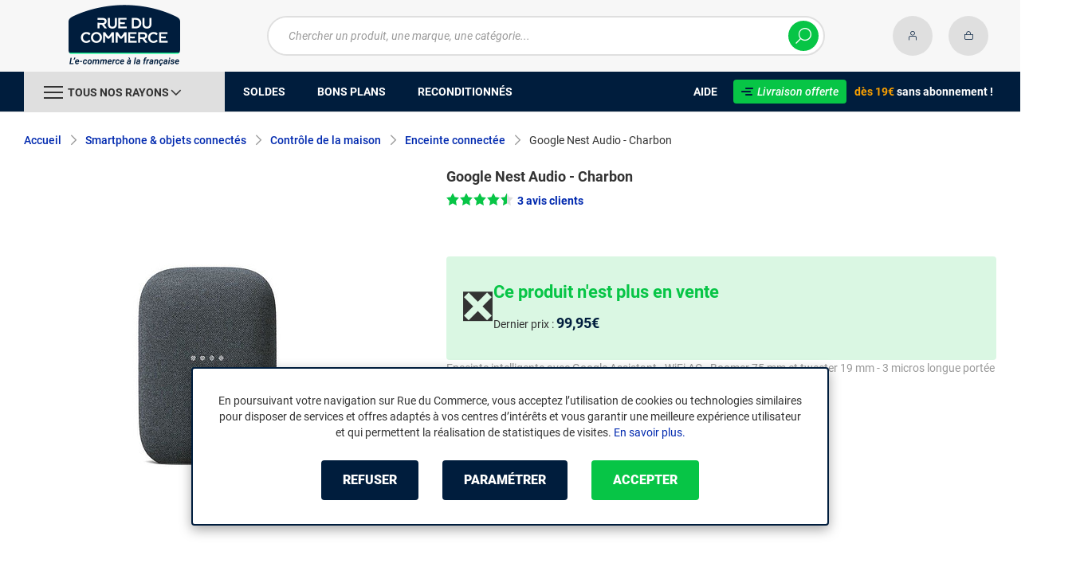

--- FILE ---
content_type: text/html; charset=UTF-8
request_url: https://www.rueducommerce.fr/p/r24060013404.html
body_size: 16377
content:
<!DOCTYPE html>
<html lang="fr">
<head>
            
        <title>Google Nest Audio - Charbon - Enceinte connectée - Rue du Commerce - inactif</title>
        <meta charset="utf-8" />
<meta name="viewport" content="width=device-width, initial-scale=1.0, maximum-scale=1.0, user-scalable=no, viewport-fit=cover" />
<meta name="theme-color" content="#f7f7f7" />
<meta name="description" content="Achetez votre Google Nest Audio - Charbon (GA01586-EU) dans notre rayon Enceinte connectée sur Rue du Commerce. Enceinte intelligente avec Google Assistant - WiFi AC - Boomer 75 mm et tweeter 19 mm - 3 micros longue portée." />
<meta http-equiv="X-UA-Compatible" content="IE=edge" />
<meta property="og:description" content="Achetez votre Google Nest Audio - Charbon (GA01586-EU) dans notre rayon Enceinte connectée sur Rue du Commerce. Enceinte intelligente avec Google Assistant - WiFi AC - Boomer 75 mm et tweeter 19 mm - 3 micros longue portée." />
<meta property="og:title" content="Google Nest Audio - Charbon - Enceinte connectée - Rue du Commerce - inactif" />
<meta property="og:image" content="https://media.rueducommerce.fr/rd/products/464/4649a97aeca931e2de6386f70037b2a36c5ca736.jpg" />
<meta property="og:url" content="https://www.rueducommerce.fr/p/r24060013404.html" />
<meta property="store:url_fr-fr" content="url=https://www.rueducommerce.fr/p/r24060013404.html, locale=fr-fr" />

        <link rel="canonical" href="https://www.rueducommerce.fr/p/r24060013404.html"/>

                <meta name="apple-itunes-app" content="app-id=6747433700">
        <meta name="apple-mobile-web-app-capable" content="yes">
    <meta name="apple-mobile-web-app-status-bar-style" content="default">
    <meta name="mobile-web-app-capable" content="yes">
    <link rel="icon" type="image/png" href="/rdc/build/img/common/favicon/favicon-32x32.png" sizes="32x32">
    <link rel="icon" type="image/png" href="/rdc/build/img/common/favicon/favicon-16x16.png" sizes="16x16">
    <link rel="shortcut icon" type="image/x-icon" href="/rdc/build/img/common/favicon/favicon.ico" />
    <link rel="apple-touch-icon" sizes="180x180" href="/rdc/build/img/common/favicon/apple-touch-icon.png">
    <!-- Matomo -->
    <script>
        var _paq = window._paq = window._paq || [];
        _paq.push(['setCookieDomain', '*.rueducommerce.fr']);
        _paq.push(['setDomains', '*.rueducommerce.fr']);
        _paq.push(['enableLinkTracking']);
        _paq.push(['trackVisibleContentImpressions']);
        _paq.push(['setConversionAttributionFirstReferrer', true]);
        _paq.push(['trackPageView']);
        (function() {
            var u="https://tracking.groupe-ldlc.com/";
            _paq.push(['setTrackerUrl', u+'matomo.php']);
            _paq.push(['setSiteId', '34']);
            var d=document, g=d.createElement('script'), s=d.getElementsByTagName('script')[0];
            g.async=true; g.src=u+'matomo.js'; s.parentNode.insertBefore(g,s);
        })();
    </script>
    <!-- End Matomo Code -->

    <script defer data-domain="rueducommerce.fr" src="https://plausible.io/js/script.revenue.tagged-events.js"></script>

            <link rel="stylesheet" href="/rdc/build/777.d4fdb0a9.css">
    
            
            <script type="application/ld+json"> {
    "@context": "https://schema.org/",
    "@type": "BreadcrumbList",
    "itemListElement": [
                    {
                "@type": "ListItem",
                "position": 1,
                "item": {
                    "@id":"/v/70001/smartphone-objets-connectes/",
                    "name": "Smartphone &amp; objets connectés"
                }
            },                    {
                "@type": "ListItem",
                "position": 2,
                "item": {
                    "@id":"/v/70142/controle-de-la-maison/",
                    "name": "Contrôle de la maison"
                }
            },                    {
                "@type": "ListItem",
                "position": 3,
                "item": {
                    "@id":"/r/71309/enceinte-connectee/",
                    "name": "Enceinte connectée"
                }
            },                    {
                "@type": "ListItem",
                "position": 4,
                "item": {
                    "@id":"/p/r24060013404.html",
                    "name": "Google Nest Audio - Charbon"
                }
            }            ]
}
</script>


            <!-- Google Tag Manager -->
        <script>
            (function(w,d,s,l,i){w[l]=w[l]||[];w[l].push({'gtm.start':
                    new Date().getTime(),event:'gtm.js'});var f=d.getElementsByTagName(s)[0],
                j=d.createElement(s),dl=l!='dataLayer'?'&l='+l:'';j.async=true;j.src=
                'https://www.googletagmanager.com/gtm.js?id='+i+dl;f.parentNode.insertBefore(j,f);
            })(window,document,'script','dataLayer','GTM-MBF55RDK');
        </script>
        <!-- End Google Tag Manager -->
    
    <script defer data-domain="rueducommerce.fr" src="/ps/events.js"></script>
</head>
<body     data-app-locale="fr"
    data-app-country="fr"
    data-error="Une erreur est survenue"
    data-marketing-url="https://www.rueducommerce.fr/mb"
    data-controller="modal-stock linkdecoder backlink-breadcrumb product-offers"
    data-text-sales-products-special-offers="Soldes &amp; Bons plans"
>

<!-- Google Tag Manager (noscript) -->
<noscript>
        <iframe src="https://www.googletagmanager.com/ns.html?id=GTM-MBF55RDK" height="0" width="0" style="display:none;visibility:hidden"></iframe>
</noscript>
<!-- End Google Tag Manager (noscript) -->

    <a href="#skip-content" class="skip-link">Aller au contenu principal</a>
                
<header class="nav-down" data-controller="header-user">
            <div class="alert-country-banner" id="localisation-banner"></div>
        <div class="header__banner">
        <img src="https://www.rueducommerce.fr/rdc/build/img/common/RDC-premium--blue.png" alt="Livraison offerte">
        <span class="header__banner__title">&nbsp;Livraison offerte&nbsp;</span>dès 19€&nbsp;<span class="header__banner__blue">sans abonnement</span>&nbsp;!
    </div>
            <div class="top">
            <div class="container">
                    <div class="wrap-header">
                                                    <div class="hidden-l burger-menu">
                                <span class="toggle-menu dl-trigger">
                                    <span class="icon-burger"></span>
                                </span>
                            </div>
                                                                            <div class="logo">
                                                                <a href="https://www.rueducommerce.fr/">
                                    <img src="https://media.rueducommerce.fr/nbo/rdc/logo/1750325152-logo-test.png" alt="Logo Rue du Commerce" />
                                </a>
                            </div>
                                                                            <form name="search" method="post" action="https://www.rueducommerce.fr/recherche/" id="formSearch" novalidate="novalidate">
<div class="search-block">
    <div class="wrap-search">
        <div class="search">
            <input type="text" id="search_search_text" name="search[search_text]" required="required" placeholder="Chercher un produit, une marque, une catégorie..." data-placeholder="Chercher un produit, une marque, une catégorie..." data-mobile-placeholder="Rechercher" autocomplete="off" />
            <button type="submit" class="submit">
                <span class="icon icon-zoom"></span>
            </button>
        </div>
        <div class="search-engine"></div>
        <span class="close-se"><span class="icon icon-close" title=">Fermer"></span></span>
    </div>
</div>
</form>

                                                                            <div id="account-menu-item" class="account">
    <a id="compte" href="https://secure.rueducommerce.fr/Account" rel="nofollow" data-header-user-target="user">
        <span class="icon icon-user"></span>
        <span class="icon icon-success"></span>
    </a>
</div>
<div class="basket">
    <a id="panier" href="https://secure.rueducommerce.fr/Cart" rel="nofollow" data-header-user-target="cart">
        <span class="icon icon-basket"></span>
    </a>
</div>
                                            </div>

            </div>
        </div>
                <nav>
    <div class="container" data-loading-ajax="1" data-loading-ajax-mode-all="1">
        <div class="cat-menu">
            <ul>
	<li class="cat">
	<div class="cat-arrow burger-menu"><span class="icon-burger"></span><span class="text" data-id-trigger="trigger-c1">Tous nos rayons</span><span class="icon icon-arrow-bottom"></span></div>

	<div class="main-menu dl-menuwrapper" data-back="Retour" id="dl-menu">
	<ul class="dl-menu">
		<li data-submenu-id="c-8297" data-id-trigger="trigger-c1" data-submenu-id="c-8297">
    <a href="https://www.rueducommerce.fr/v/8297/livres/" target="_blank">
                                            
        <img src="https://media.rueducommerce.fr/r250/categories/8297.jpg" alt="Livres" onerror="this.src='https://www.rueducommerce.fr/rdc/build/img/common/no-photo-250.png'" />
        <span>Livres</span>
        <span class="icon icon-arrow-right"></span>
    </a>
    <div data-id-ajax="ajax-c8297" id="c-8297" class="sub submenu-container sub-3"></div>
</li>
<li data-submenu-id="c-8423" data-submenu-id="c-8423">
    <a href="https://www.rueducommerce.fr/v/8423/musique-films-serie-tv/" target="_blank">
                                            
        <img src="https://media.rueducommerce.fr/r250/categories/8423.jpg" alt="Musique, Films &amp; série TV" onerror="this.src='https://www.rueducommerce.fr/rdc/build/img/common/no-photo-250.png'" />
        <span>Musique, Films &amp; série TV</span>
        <span class="icon icon-arrow-right"></span>
    </a>
    <div data-id-ajax="ajax-c8423" id="c-8423" class="sub submenu-container sub-3"></div>
</li>
<li data-submenu-id="c-8498" data-submenu-id="c-8498">
    <a href="https://www.rueducommerce.fr/v/8498/jeux-video-console/" target="_blank">
                                            
        <img src="https://media.rueducommerce.fr/r250/categories/8498.jpg" alt="Jeux vidéo &amp; Console" onerror="this.src='https://www.rueducommerce.fr/rdc/build/img/common/no-photo-250.png'" />
        <span>Jeux vidéo &amp; Console</span>
        <span class="icon icon-arrow-right"></span>
    </a>
    <div data-id-ajax="ajax-c8498" id="c-8498" class="sub submenu-container sub-3"></div>
</li>
<li data-submenu-id="c-70003" data-submenu-id="c-70003">
    <a href="https://www.rueducommerce.fr/v/70003/jeux-jouets/" target="_blank">
                                            
        <img src="https://media.rueducommerce.fr/r250/categories/70003.jpg" alt="Jeux &amp; jouets" onerror="this.src='https://www.rueducommerce.fr/rdc/build/img/common/no-photo-250.png'" />
        <span>Jeux &amp; jouets</span>
        <span class="icon icon-arrow-right"></span>
    </a>
    <div data-id-ajax="ajax-c70003" id="c-70003" class="sub submenu-container sub-3"></div>
</li>
<li data-submenu-id="c-70000" data-submenu-id="c-70000">
    <a href="https://www.rueducommerce.fr/v/70000/informatique/" target="_blank">
                                            
        <img src="https://media.rueducommerce.fr/r250/categories/70000.jpg" alt="Informatique" onerror="this.src='https://www.rueducommerce.fr/rdc/build/img/common/no-photo-250.png'" />
        <span>Informatique</span>
        <span class="icon icon-arrow-right"></span>
    </a>
    <div data-id-ajax="ajax-c70000" id="c-70000" class="sub submenu-container sub-3"></div>
</li>
<li data-submenu-id="c-70009" data-submenu-id="c-70009">
    <a href="https://www.rueducommerce.fr/v/70009/maison-decoration/" target="_blank">
                                            
        <img src="https://media.rueducommerce.fr/r250/categories/70009.jpg" alt="Maison &amp; décoration" onerror="this.src='https://www.rueducommerce.fr/rdc/build/img/common/no-photo-250.png'" />
        <span>Maison &amp; décoration</span>
        <span class="icon icon-arrow-right"></span>
    </a>
    <div data-id-ajax="ajax-c70009" id="c-70009" class="sub submenu-container sub-3"></div>
</li>
<li data-submenu-id="c-70001" data-submenu-id="c-70001">
    <a href="https://www.rueducommerce.fr/v/70001/smartphone-objets-connectes/" target="_blank">
                                            
        <img src="https://media.rueducommerce.fr/r250/categories/70001.jpg" alt="Smartphone &amp; objets connectés" onerror="this.src='https://www.rueducommerce.fr/rdc/build/img/common/no-photo-250.png'" />
        <span>Smartphone &amp; objets connectés</span>
        <span class="icon icon-arrow-right"></span>
    </a>
    <div data-id-ajax="ajax-c70001" id="c-70001" class="sub submenu-container sub-3"></div>
</li>
<li data-submenu-id="c-70002" data-submenu-id="c-70002">
    <a href="https://www.rueducommerce.fr/v/70002/image-son-photo/" target="_blank">
                                            
        <img src="https://media.rueducommerce.fr/r250/categories/70002.jpg" alt="Image/son &amp; photo" onerror="this.src='https://www.rueducommerce.fr/rdc/build/img/common/no-photo-250.png'" />
        <span>Image/son &amp; photo</span>
        <span class="icon icon-arrow-right"></span>
    </a>
    <div data-id-ajax="ajax-c70002" id="c-70002" class="sub submenu-container sub-3"></div>
</li>
<li data-submenu-id="c-70004" data-submenu-id="c-70004">
    <a href="https://www.rueducommerce.fr/v/70004/electromenager/" target="_blank">
                                            
        <img src="https://media.rueducommerce.fr/r250/categories/70004.jpg" alt="Electroménager" onerror="this.src='https://www.rueducommerce.fr/rdc/build/img/common/no-photo-250.png'" />
        <span>Electroménager</span>
        <span class="icon icon-arrow-right"></span>
    </a>
    <div data-id-ajax="ajax-c70004" id="c-70004" class="sub submenu-container sub-3"></div>
</li>
<li data-submenu-id="c-70005" data-submenu-id="c-70005">
    <a href="https://www.rueducommerce.fr/v/70005/mobilite-sport/" target="_blank">
                                            
        <img src="https://media.rueducommerce.fr/r250/categories/70005.jpg" alt="Mobilité &amp; sport" onerror="this.src='https://www.rueducommerce.fr/rdc/build/img/common/no-photo-250.png'" />
        <span>Mobilité &amp; sport</span>
        <span class="icon icon-arrow-right"></span>
    </a>
    <div data-id-ajax="ajax-c70005" id="c-70005" class="sub submenu-container sub-3"></div>
</li>
<li data-submenu-id="c-8419" data-submenu-id="c-8419">
    <a href="https://www.rueducommerce.fr/v/8419/brico-jardin/" target="_blank">
                                            
        <img src="https://media.rueducommerce.fr/r250/categories/8419.jpg" alt="Brico &amp; jardin" onerror="this.src='https://www.rueducommerce.fr/rdc/build/img/common/no-photo-250.png'" />
        <span>Brico &amp; jardin</span>
        <span class="icon icon-arrow-right"></span>
    </a>
    <div data-id-ajax="ajax-c8419" id="c-8419" class="sub submenu-container sub-3"></div>
</li>

		<!--<li class="dl-menu-mea"><a href="https://www.rueducommerce.fr/n6378/soldes/">Soldes</a></li>-->
		<li class="dl-menu-mea"><a href="https://www.rueducommerce.fr/n6378/soldes/">Soldes</a></li>
		<li class="dl-menu-mea"><a href="https://www.rueducommerce.fr/bons-plans/">Bons plans</a></li>
		<li class="dl-menu-mea"><a href="https://www.rueducommerce.fr/n6485/reconditionnes/">Reconditionn&eacute;s</a></li>
		<li class="dl-menu-mea"><a href="https://www.rueducommerce.fr/aide/">Aide</a></li>
	</ul>
	</div>
	</li>
	<li>&nbsp;</li>
	<!--<li><a href="https://www.rueducommerce.fr/n6378/soldes/"><span class="text">Soldes</span></a></li>-->
	<li><a href="https://www.rueducommerce.fr/n6378/soldes/"><span class="text">Soldes</span></a></li>
	<li><a href="https://www.rueducommerce.fr/bons-plans/"><span class="text">Bons plans</span></a></li>
	<li><a href="https://www.rueducommerce.fr/n6485/reconditionnes/"><span class="text">Reconditionn&eacute;s</span></a></li>
</ul>

<ul class="cat-menu__right">
	<li class="cat__help"><a href="https://www.rueducommerce.fr/aide/"><span class="text">Aide</span></a></li>
	<li class="cat__premium">
	<div><a href="https://www.rueducommerce.fr/aide/999-frais-de-port/" style="text-decoration:none;color:#fff;"><img alt="Livraison offerte" src="https://media.rueducommerce.fr/nbo/rdc/menu/RDC-premium--blue.png" /><span>Livraison offerte</span></a></div>
	<span><span>d&egrave;s 19&euro;</span> sans abonnement !</span></li>
</ul>
        </div>
        <span class="back-top">
            <span class="icon icon-arrow-top"></span>
        </span>
    </div>
</nav>

<script>
    let elt = null;
    </script>
    </header>

    <div class="ajaxWait" id="ajaxWait" style="display:none;">
        <div class="loader">
            <svg class="icon rotate-center">
                <use xlink:href="#loader">
                    <symbol viewBox="0 0 60 60" id="loader">
                        <path fill="#001D3D" d="M30,59C14.01,59,1,45.99,1,30C1,14.01,14.01,1,30,1c15.99,0,29,13.01,29,29C59,45.99,45.99,59,30,59z"/>
                        <path fill="#07FA91" d="M30,2c15.44,0,28,12.56,28,28S45.44,58,30,58S2,45.44,2,30S14.56,2,30,2 M30,0C13.43,0,0,13.43,0,30
  		s13.43,30,30,30s30-13.43,30-30S46.57,0,30,0L30,0z"/>
                        <path fill="#FFFFFF" d="M36.69,41.71l-6.24-8.31c-2.36-0.06-4.47-0.31-5.83-0.54v8.85h-4.25v-13.2l4.22,0.63
  		c1.67,0.22,4.13,0.47,6.43,0.47c3.56,0,5.67-1.48,5.67-3.94v-0.06c0-2.49-1.8-3.91-4.88-3.91H20.37v-3.87h11.78
  		c2.93,0,5.29,0.82,6.9,2.39c1.29,1.32,1.98,3.12,1.98,5.17v0.06c0,3.46-2.24,6.24-5.95,7.4l6.68,8.85h-5.04H36.69z"/>
                        <path fill="#FFFFFF" d="M32.12,17.83c2.99,0,5.35,0.88,6.87,2.39c1.26,1.29,1.98,3.06,1.98,5.13v0.06c0,3.94-2.74,6.39-5.98,7.4
  		l6.65,8.85h-4.94l-6.24-8.31l0,0c-2.36-0.06-4.47-0.31-5.89-0.54v8.85h-4.19V28.54l4.19,0.63c1.64,0.22,4.09,0.47,6.43,0.47
  		c3.65,0,5.7-1.57,5.7-3.97v-0.06c0-2.55-1.83-3.94-4.94-3.94h-11.4v-3.81h11.75 M32.09,17.8H20.28v3.97h11.46
  		c3.09,0,4.85,1.42,4.85,3.87v0.06c0,2.46-2.11,3.91-5.64,3.91s-4.79-0.25-6.43-0.47l-4.19-0.63h-0.09v0.06v13.2h4.35v-8.82
  		c1.35,0.19,3.43,0.44,5.8,0.5l6.2,8.28l0,0h0.03h5.1l-0.09-0.13l-6.58-8.76c3.72-1.2,5.92-3.97,5.92-7.43v-0.06
  		c0-2.05-0.69-3.84-1.98-5.2c-1.61-1.57-4-2.39-6.93-2.39l0,0L32.09,17.8z"/>
                    </symbol>
                </use>
            </svg>
        </div>
    </div>
    <div id="skip-content"></div>
            <div class="main product product__inactive"
         data-controller="marketing cartbuttons"
         data-controller="cartbuttons"
         data-cartbuttons-outlet="header-user"
         data-cartbuttons-header-user-outlet="header"
         data-product-id="AR202008270017"
         data-product-url-id="r24060013404"
         data-offer-is-master="1"
         data-offer-is-marketplace="0"
         data-offer-id="AR202008270017"
         data-product-typology=""
         data-category-id="71309"
         data-category-route="listing_page_filtered_"
         data-category-slug="enceinte-connectee"
         data-constructor-id="GA01586-EU"
         data-variant-group-code="19215"
                    data-marketing-zone-value="product-page"
    
                    data-marketing-product-id-value="AR202008270017"
    
                    data-marketing-offer-id-value="AR202008270017"
    
                    data-marketing-category-id-value="71309"
    
                    data-marketing-category-tree-value="70001,70142,71309"
    
                    data-marketing-brand-id-value="C000034950"
    
            
    >
            <div class="breadcrumb">
        <a href="/r/71309/enceinte-connectee/" class="back" data-backlink-breadcrumb-target="aBackLink">
  Retour
</a>
<span class="pointer back hide" onclick="history.back()" data-backlink-breadcrumb-target="spanBackLink">
    Retour
</span>        <ul>
            <li class="home">
                <a href="/">Accueil</a>
                <span class="icon icon-arrow-right-bold"></span>
            </li>
                                                                            <li>
                                                    <a href="/v/70001/smartphone-objets-connectes/">Smartphone &amp; objets connectés</a>
                                                            <span class="icon icon-arrow-right-bold"></span>
                                                                                        <ul class="bc-nav">
                                    <li>
                                                                                                                                                                            <a href="/v/70020/telephonie-mobile/">Téléphonie mobile</a>
                                                                                                                                                                                <a href="/v/70025/accessoires-smartphone/">Accessoires smartphone</a>
                                                                                                                                                                                <a href="/v/70022/telephonie-fixe/">Téléphonie fixe</a>
                                                                                                                                                                                <a href="/v/70021/telephonie-voip/">Téléphonie VoIp</a>
                                                                                                                                                                                <a href="/v/70072/montre-bracelet-connecte/">Montre &amp; bracelet connecté</a>
                                                                                                                                                                                <a href="/v/70024/emetteur-recepteur/">Emetteur-recepteur</a>
                                                                                                                                                                                <a href="/v/70071/sport-connecte/">Sport connecté</a>
                                                                                                                                                                                <a href="/v/70073/sante-connectee/">Santé connectée</a>
                                                                                                                                                                                <a href="/v/70137/eclairage-connecte/">Eclairage connecté</a>
                                                                                                                                                                                <a href="/v/70138/loisir-connecte/">Loisir connecté</a>
                                                                                                                                                                                <a href="/v/70139/securite-connectee/">Sécurité connectée</a>
                                                                                                                                                                                <a href="/v/70141/energie-connectee/">Energie connectée</a>
                                                                                                                                                                                <a href="/v/70142/controle-de-la-maison/">Contrôle de la maison</a>
                                                                                                                                                                </li>
                                </ul>
                                                                        </li>
                                                                                <li>
                                                    <a href="/v/70142/controle-de-la-maison/">Contrôle de la maison</a>
                                                            <span class="icon icon-arrow-right-bold"></span>
                                                                                        <ul class="bc-nav">
                                    <li>
                                                                                                                                                                            <a href="/r/71307/box-domotique-passerelle/">Box domotique &amp; passerelle</a>
                                                                                                                                                                                <a href="/r/71308/smart-display/">Smart display</a>
                                                                                                                                                                                <a href="/r/71309/enceinte-connectee/">Enceinte connectée</a>
                                                                                                                                                                </li>
                                </ul>
                                                                        </li>
                                                                                <li>
                                                    <a href="/r/71309/enceinte-connectee/">Enceinte connectée</a>
                                                            <span class="icon icon-arrow-right-bold"></span>
                                                                                                    </li>
                                                                                <li>
                                                                                    <span class="lastBreadcrumb">Google Nest Audio - Charbon</span>
                                                                        </li>
                                    </ul>
    </div>


        <div class="product__bloc"
     id="activeOffer"
     data-controller="product-on-sale"
     data-product-on-sale-label-value="Soldes &amp; Bons plans"
>
    <div class="product__medias">
            
    
<div id="productphoto" data-ean="0193575006536" data-language="fr">
    <div class="product-image">
                <a href="" class="photodefault clearfix" id="ctl00_cphMainContent_hplZoom" tabindex="0">
            <img id="ctl00_cphMainContent_ImgProduct" alt="Google Nest Audio - Charbon"
                 src="https://media.rueducommerce.fr/r500/rd/products/464/4649a97aeca931e2de6386f70037b2a36c5ca736.jpg"
                 title="Google Nest Audio - Charbon" loading="lazy"
                 onerror="this.src='/rdc/build/img/common/no-photo-500.png'" />
        </a>
            </div>

    
    <div class="zoom">
        <ul class="clearfix">
                                        <li class="zoomboxover vignette selected" data-index="0" data-type="photo"
                    id="liZoom_0" >
                    <a href="https://media.rueducommerce.fr/rd/products/464/4649a97aeca931e2de6386f70037b2a36c5ca736.jpg"
                       class="pVignette photo" rel="photopopup" tabindex="0">
                        <img alt="Google Nest Audio - Charbon Enceinte intelligente avec Google Assistant - WiFi AC - Boomer 75 mm et tweeter 19 mm - 3 micros longue portée" loading="lazy"
                             src="https://media.rueducommerce.fr/r250/rd/products/464/4649a97aeca931e2de6386f70037b2a36c5ca736.jpg"
                             onerror="this.src='/rdc/build/img/common/no-photo-250.png'" title="Google Nest Audio - Charbon Enceinte intelligente avec Google Assistant - WiFi AC - Boomer 75 mm et tweeter 19 mm - 3 micros longue portée" />
                    </a>
                </li>
                                            <li class="zoomboxover vignette " data-index="1" data-type="photo"
                    id="liZoom_1" >
                    <a href="https://media.rueducommerce.fr/rd/products/1b9/1b9062b4fcb40493e959ff2ac86147fe9d49b4cf.jpg"
                       class="pVignette photo" rel="photopopup" tabindex="0">
                        <img alt="Enceinte connectée" loading="lazy"
                             src="https://media.rueducommerce.fr/r250/rd/products/1b9/1b9062b4fcb40493e959ff2ac86147fe9d49b4cf.jpg"
                             onerror="this.src='/rdc/build/img/common/no-photo-250.png'" title="Enceinte connectée" />
                    </a>
                </li>
                                            <li class="zoomboxover vignette " data-index="2" data-type="photo"
                    id="liZoom_2" >
                    <a href="https://media.rueducommerce.fr/rd/products/55c/55cf49d83e06e2b36997941a6e7a91e4d2f38649.jpg"
                       class="pVignette photo" rel="photopopup" tabindex="0">
                        <img alt="Avis Google Nest Audio - Charbon" loading="lazy"
                             src="https://media.rueducommerce.fr/r250/rd/products/55c/55cf49d83e06e2b36997941a6e7a91e4d2f38649.jpg"
                             onerror="this.src='/rdc/build/img/common/no-photo-250.png'" title="Avis Google Nest Audio - Charbon" />
                    </a>
                </li>
                                            <li class="zoomboxover vignette " data-index="3" data-type="photo"
                    id="liZoom_3" >
                    <a href="https://media.rueducommerce.fr/rd/products/f42/f42d96d946ba6b2441f815fe22ef9511b70e7ad9.jpg"
                       class="pVignette photo" rel="photopopup" tabindex="0">
                        <img alt="Acheter Google Nest Audio - Charbon" loading="lazy"
                             src="https://media.rueducommerce.fr/r250/rd/products/f42/f42d96d946ba6b2441f815fe22ef9511b70e7ad9.jpg"
                             onerror="this.src='/rdc/build/img/common/no-photo-250.png'" title="Acheter Google Nest Audio - Charbon" />
                    </a>
                </li>
                                                </ul>
    </div>
</div>
<div class="swiper-product">
    <div class="swiper">
        <div class="swiper-wrapper">
                            <div class="swiper-slide">
                    <a href="https://media.rueducommerce.fr/rd/products/464/4649a97aeca931e2de6386f70037b2a36c5ca736.jpg" class="photodefault clearfix"
                       rel="photopopup" tabindex="0">
                        <img src="https://media.rueducommerce.fr/r250/rd/products/464/4649a97aeca931e2de6386f70037b2a36c5ca736.jpg" alt="Google Nest Audio - Charbon Enceinte intelligente avec Google Assistant - WiFi AC - Boomer 75 mm et tweeter 19 mm - 3 micros longue portée"
                             onerror="this.src='/rdc/build/img/common/no-photo-250.png'" title="Google Nest Audio - Charbon Enceinte intelligente avec Google Assistant - WiFi AC - Boomer 75 mm et tweeter 19 mm - 3 micros longue portée"
                             />
                    </a>
                </div>
                            <div class="swiper-slide">
                    <a href="https://media.rueducommerce.fr/rd/products/1b9/1b9062b4fcb40493e959ff2ac86147fe9d49b4cf.jpg" class="photodefault clearfix"
                       rel="photopopup" tabindex="0">
                        <img src="https://media.rueducommerce.fr/r250/rd/products/1b9/1b9062b4fcb40493e959ff2ac86147fe9d49b4cf.jpg" alt="Enceinte connectée"
                             onerror="this.src='/rdc/build/img/common/no-photo-250.png'" title="Enceinte connectée"
                             loading="lazy"  />
                    </a>
                </div>
                            <div class="swiper-slide">
                    <a href="https://media.rueducommerce.fr/rd/products/55c/55cf49d83e06e2b36997941a6e7a91e4d2f38649.jpg" class="photodefault clearfix"
                       rel="photopopup" tabindex="0">
                        <img src="https://media.rueducommerce.fr/r250/rd/products/55c/55cf49d83e06e2b36997941a6e7a91e4d2f38649.jpg" alt="Avis Google Nest Audio - Charbon"
                             onerror="this.src='/rdc/build/img/common/no-photo-250.png'" title="Avis Google Nest Audio - Charbon"
                             loading="lazy"  />
                    </a>
                </div>
                            <div class="swiper-slide">
                    <a href="https://media.rueducommerce.fr/rd/products/f42/f42d96d946ba6b2441f815fe22ef9511b70e7ad9.jpg" class="photodefault clearfix"
                       rel="photopopup" tabindex="0">
                        <img src="https://media.rueducommerce.fr/r250/rd/products/f42/f42d96d946ba6b2441f815fe22ef9511b70e7ad9.jpg" alt="Acheter Google Nest Audio - Charbon"
                             onerror="this.src='/rdc/build/img/common/no-photo-250.png'" title="Acheter Google Nest Audio - Charbon"
                             loading="lazy"  />
                    </a>
                </div>
                                </div>
        <div class="swiper-pagination"></div>
    </div>
</div>
    </div>

                        <div class="product__furtherInformation">
        <p class="product__recycle"> Reprise de votre ancien produit : 
            <a  href="#" class="link-open-modal recyclable_modal">
                En savoir plus
            </a>
        </p>
    </div>
    
    <h1 class="product__title title-1" data-brand="Google" data-category="Enceinte connectée" data-seller="Rue du Commerce" data-universe="Smartphone &amp; objets connectés">
        Google Nest Audio - Charbon
    </h1>
            <h2 class="product__description__subtitle">Enceinte intelligente avec Google Assistant - WiFi AC - Boomer 75 mm et tweeter 19 mm - 3 micros longue portée</h2>
        <div class="product__description">

                                    <span class="link-open-modal product__rating ratingClient" data-product-on-sale-target="description" id="modal-reviews-trigger" role="button"
                      data-bs-toggle="offcanvas" data-bs-target="#modal-reviews" aria-controls="modal-reviews">
                    <span class="star-9"></span><span class="ratingClient__number">3 avis clients</span>
                </span>
                    
        
                
                
        <div class="product__legal">
                        
                                            </div>

                    </div>

            <div class="product__inactive-desc">
            <div class="product__inactive-desc__left">❎</div>
            <div class="product__inactive-desc__right">
                <div class="title-1">Ce produit n&#039;est plus en vente</div>
                <div class="product__inactive__lastPrice">Dernier prix&nbsp;:
                    <div class="price ">
                        <div class="price">99,95€</div>
                    </div>
                </div>
            </div>
        </div>
                <a class="button button button--primary product__inactive__button" type="button" href="/r/71309/enceinte-connectee/">
            <span>Voir les autres produits de Enceinte connectée</span>
        </a>
            </div>

        
        <div class="sbloc details-pdt">
                        
                                                        
            <div class="nav product__details__nav">
            <li class="nav-item nav-item--active">
            <h2 class="nav-link active" data-bs-toggle="collapse" data-bs-target="#product__desc" aria-expanded="false" aria-controls="product__desc">
                Descriptif <span class="icon icon-arrow-bottom-bold"></span>
            </h2>
        </li>
    
            <li class="nav-item">
            <a class="nav-link" href="#product__specs">Fiche technique</a>
        </li>
    
    </div>
            <div class="collapse" id="product__desc">
    <div class="collapse__content">
                    <div class="logo">
                                                                                                    
                    <a href="/m/C000034950-google/">
                                <img loading="lazy" src="https://media.rueducommerce.fr/marque/bo/00/05/59/01/V30005590194_2.jpg" alt="Google"
                     onerror="this.src='/rdc/build/img/common/no-photo-brand.png'" />
                                    </a>
                            </div>
                <div id="description" class="description">
            <p ><img loading="lazy" src="https://media.rueducommerce.fr/bo/images/old_rdc/464/4649a97aeca931e2de6386f70037b2a36c5ca736.jpg" alt="Nest Audio - Charbon" width="600" /></p><h2 >Avantages Nest Audio - Charbon :</h2><ul >    <li >Enceinte intelligente avec Google Assistant</li>    <li >WiFi AC</li>    <li >Boomer 75 mm et tweeter 19 mm</li>    <li >3 micros longue port&eacute;e</li></ul><h2 >Nest Audio - Charbon :</h2><p >D&eacute;couvrez Google Nest Audio, la nouvelle enceinte intelligente au son clair et profond qui emplit la pi&egrave;ce. Dites simplement &quot;Hey Google&quot; pour   &eacute;couter votre musique ou la radio , demander l&rsquo;actualit&eacute;, ou lancer vos podcasts (Certains services musicaux n&eacute;cessitent un abonnement. Des conditions et/ou des frais   suppl&eacute;mentaires peuvent s'appliquer) . Cr&eacute;ez un syst&egrave;me audio immersif regroupant vos enceintes et sublimez votre exp&eacute;rience musicale chez vous. Nest Audio vous   permet aussi de configurer votre maison connect&eacute;e et de contr&ocirc;ler facilement vos lumi&egrave;res &agrave; la voix, et bien plus encore (Fonctionne uniquement avec des appareils   connect&eacute;s compatibles) . Avec son design compact et &eacute;l&eacute;gant, Nest Audio se fond harmonieusement dans votre int&eacute;rieur. Nest Audio n&eacute;cessite un r&eacute;seau Wi-Fi, une prise &eacute;lectrique &agrave; proximit&eacute;, un compte Google et un appareil mobile compatible.</p><h2 >Fonctionnalit&eacute;s principales :</h2><h2 >Le son &agrave; l'honneur :</h2><p >&Eacute;coutez votre musique comme il se doit. Avec le boomer, le tweeter et l'&eacute;galiseur de Nest Audio, profitez d'un son cristallin pour les voix et de   basses intenses qui emplissent la pi&egrave;ce.</p><p ><img loading="lazy" src="https://media.rueducommerce.fr/bo/images/old_rdc/1b9/1b9062b4fcb40493e959ff2ac86147fe9d49b4cf.jpg" alt="Nest Audio - Charbon" width="600" /></p><h2 >Un son impeccable :</h2><p >Nest Audio s'adapte &agrave; votre environnement et aux contenus que vous &eacute;coutez pour vous faire profiter d&rsquo;un son d&rsquo;excellente qualit&eacute;, qu&rsquo;il s&rsquo;agisse   de musique, de podcasts, de livres audios ou simplement de l&rsquo;actualit&eacute; (Certains services n&eacute;cessitent un abonnement. Des conditions et/ou des frais suppl&eacute;mentaires   peuvent s'appliquer).</p><h2 >Lancez vos contenus pr&eacute;f&eacute;r&eacute;s :</h2><p >Dites simplement &quot;Hey Google&quot; pour lancer des titres, la radio, des playlists, des podcasts ou des livres audio sur vos services de streaming   pr&eacute;f&eacute;r&eacute;s , comme YouTube Music et Spotify (Certains services n&eacute;cessitent un abonnement. Des conditions et/ou des frais suppl&eacute;mentaires peuvent s'appliquer. ). Demandez &agrave; Google de lire du contenu ou de le mettre en pause, de changer de chanson ou de r&eacute;gler le volume.</p><h2 >Contr&ocirc;lez vos appareils connect&eacute;s &agrave; la voix :</h2><p >Allumez la lumi&egrave;re, montez le chauffage, et plus encore (Fonctionne uniquement avec des appareils connect&eacute;s compatibles. Le contr&ocirc;le de votre   t&eacute;l&eacute;viseur n&eacute;cessite un Chromecast ou un t&eacute;l&eacute;viseur &eacute;quip&eacute; de Chromecast.). Nest Audio est compatible avec des centaines d'appareils de vos marques pr&eacute;f&eacute;r&eacute;es :   t&eacute;l&eacute;viseurs, syst&egrave;mes d'&eacute;clairage, thermostats, serrures, etc. Configurez-les facilement, directement depuis l'application Google Home.</p><p ><img loading="lazy" src="https://media.rueducommerce.fr/bo/images/old_rdc/f42/f42d96d946ba6b2441f815fe22ef9511b70e7ad9.jpg" alt="Nest Audio - Charbon" width="600" /></p><h2 >Con&ccedil;u pour prot&eacute;ger votre vie priv&eacute;e :</h2><p >Nest Audio respecte votre vie priv&eacute;e. Vous pouvez supprimer l'historique de votre Assistant Google en disant &quot;Hey Google, supprime ce que je viens   de dire&quot;. Pour d&eacute;sactiver le micro, utilisez le bouton physique situ&eacute; &agrave; l'arri&egrave;re.</p><h2 >Cr&eacute;ez un syst&egrave;me audio pour toute la maison, en toute simplicit&eacute; :</h2><p >Nest Audio fonctionne avec vos autres enceintes et &eacute;crans Nest, et vos appareils compatibles Chromecast, ce qui vous permet d'&eacute;couter votre   musique partout dans la maison. Associez deux enceintes Nest Audio pour obtenir un son st&eacute;r&eacute;o. Cr&eacute;ez des groupes d'enceintes et &eacute;coutez vos contenus partout.   Ajoutez une nouvelle enceinte &agrave; tout moment (Fonctionne uniquement avec des appareils connect&eacute;s compatibles).</p><h2 >Tout contr&ocirc;ler par simple commande vocale :</h2><p >Contr&ocirc;lez facilement votre musique et vos contenus multim&eacute;dias (Nest Audio est optimis&eacute; pour certains services de contenus. Certains services   n&eacute;cessitent un abonnement. Des conditions et/ou des frais suppl&eacute;mentaires peuvent s'appliquer). Utilisez tout simplement votre voix, l'application Google Home ou vos &eacute;crans Nest. Et vous pouvez configurer des groupes d'enceintes et un son st&eacute;r&eacute;o depuis l'application   Google Home (Fonctionne uniquement avec des appareils connect&eacute;s compatibles).</p>
        </div>
        
        
                            </div>
</div>
            <div class="nav product__details__nav">
            <li class="nav-item">
            <a class="nav-link" href="#product__desc">Descriptif</a>
        </li>
    
            <li class="nav-item nav-item--active">
            <h2 class="nav-link active" data-bs-toggle="collapse" data-bs-target="#product__specs" aria-expanded="false" aria-controls="product__specs">
                Fiche technique <span class="icon icon-arrow-bottom-bold"></span>
            </h2>
        </li>
    
    </div>
            
<div class="collapse" id="product__specs"
     data-tracking-event="click"
     data-tracking-category="Onglets fiche produit"
     data-tracking-action="click"
     data-tracking-label="Fiche technique"
>
    <div class="collapse__content">
        <div class="specsTech">
            <table id="product-parameters">
                <tbody>
                                        <tr class="feature">
    <td class="title" rowspan="4"><h2>Informations générales</h2></td>
    <td class="label"><h3>Désignation</h3></td>
    <td>Google Nest Audio - Charbon</td>
</tr>
    <tr>
        <td class="label"><h3>Marque</h3></td>
        <td>
                       Google
                    </td>
    </tr>
    <tr>
        <td class="label"><h3>Modèle</h3></td>
        <td>GA01586-EU</td>
    </tr>

                                            <tr>
                                            <td class="label" rowspan="1"><h3>Type d&#039;enceinte</h3></td>
                                                    <td>
                        <a href="/r/71309/enceinte-connectee/+fv4898-27196/" data-linkDecoder-target="url"  target="_blank">
                                                                                    Enceinte connectée                                                        </a>                    </td>
                </tr>
                

                                                        <tr class="feature">
                    <td class="title" rowspan="5"><h2>Communication</h2></td>
                                                                <td class="label" rowspan="1"><h3>Wi-Fi</h3></td>
                                                    <td>
                        <a href="#" data-linkDecoder-target="url"  rel="nofollow" data-decode="true" data-param-slug="enceinte-connectee" data-param-category-id="71309" data-param-filter-url="+fc1228-1" data-route="listing_page_filtered_" target="_blank">
                                                                                    Oui                                                        </a>                    </td>
                </tr>
                                                <tr>
                                            <td class="label" rowspan="1"><h3>Bluetooth</h3></td>
                                                    <td>
                        <a href="/r/71309/enceinte-connectee/+fc1456-1/" data-linkDecoder-target="url"  target="_blank">
                                                                                    Oui                                                        </a>                    </td>
                </tr>
                                                <tr>
                                            <td class="label" rowspan="1"><h3>Compatible Amazon Alexa</h3></td>
                                                    <td>
                        <a href="#" data-linkDecoder-target="url"  rel="nofollow" data-decode="true" data-param-slug="enceinte-connectee" data-param-category-id="71309" data-param-filter-url="+fc5774-1" data-route="listing_page_filtered_" target="_blank">
                                                                                    Oui                                                        </a>                    </td>
                </tr>
                                                <tr>
                                            <td class="label" rowspan="1"><h3>Compatible Apple HomeKit</h3></td>
                                                    <td>
                        <a href="#" data-linkDecoder-target="url"  rel="nofollow" data-decode="true" data-param-slug="enceinte-connectee" data-param-category-id="71309" data-param-filter-url="+fc2594-1" data-route="listing_page_filtered_" target="_blank">
                                                                                    Oui                                                        </a>                    </td>
                </tr>
                                                <tr>
                                            <td class="label" rowspan="1"><h3>Compatible Google Assistant</h3></td>
                                                    <td>
                        <a href="#" data-linkDecoder-target="url"  rel="nofollow" data-decode="true" data-param-slug="enceinte-connectee" data-param-category-id="71309" data-param-filter-url="+fc5838-1" data-route="listing_page_filtered_" target="_blank">
                                                                                    Oui                                                        </a>                    </td>
                </tr>
                                                    <tr class="feature">
                    <td class="title" rowspan="1"><h2>Alimentation</h2></td>
                                                                <td class="label" rowspan="1"><h3>Batterie intégrée</h3></td>
                                                    <td>
                        <a href="#" data-linkDecoder-target="url"  rel="nofollow" data-decode="true" data-param-slug="enceinte-connectee" data-param-category-id="71309" data-param-filter-url="+fc4984-0" data-route="listing_page_filtered_" target="_blank">
                                                                                    Non                                                        </a>                    </td>
                </tr>
                                                    <tr class="feature">
                    <td class="title" rowspan="2"><h2>Caractéristiques physiques</h2></td>
                                                                <td class="label" rowspan="1"><h3>Couleur</h3></td>
                                                    <td>
                        <a href="#" data-linkDecoder-target="url"  rel="nofollow" data-decode="true" data-param-slug="enceinte-connectee" data-param-category-id="71309" data-param-filter-url="+fv70-41" data-route="listing_page_filtered_" target="_blank">
                                                                                    Noir                                                        </a>                    </td>
                </tr>
                                                <tr>
                                            <td class="label" rowspan="1"><h3>Poids</h3></td>
                                                    <td>
                        1200                            g                    </td>
                </tr>
                

                                    


    
                    <tr class=" feature">
                            <td class="title" rowspan="1"><h2>Garanties</h2></td>
                        <td class="label"><h3>Garantie légale</h3></td>
            <td class="no-checkbox">
                <div class="js-obfuscate-link"
     data-obfuscate-href="L2FpZGUvMTA0OC1nYXJhbnRpZXMtbGVnYWxlcy8="
     data-is-external="1">
    Voir les modalités
</div>
            </td>
        </tr>
    
                    
                                                
                

                </tbody>
            </table>
        </div>
    </div>
</div>
                    </div>
                        
    

    <div class="push-pdt">
        <div class="swiper swiper__brands"><h2 class="swiper-title">Nos marques</h2><div class="swiper-wrapper"><div class="swiper-slide"><img src="https://media.rueducommerce.fr/marque/bo/00/05/53/49/V30005534925_1.jpg" alt="Avizar"
                                 loading="lazy"
                                 onerror="this.src='/rdc/build/img/common/no-photo-brand.png'" /><a href="/r/71309/enceinte-connectee/+fb-C000037360/"
                           class="stretched-link swiper__brands__category">
                            Enceinte connectée Avizar
                        </a></div><div class="swiper-slide"><img src="https://media.rueducommerce.fr/marque/190/C000035804.gif" alt="Tangent"
                                 loading="lazy"
                                 onerror="this.src='/rdc/build/img/common/no-photo-brand.png'" /><a href="/r/71309/enceinte-connectee/+fb-C000035804/"
                           class="stretched-link swiper__brands__category">
                            Enceinte connectée Tangent
                        </a></div><div class="swiper-slide"><img src="https://media.rueducommerce.fr/marque/bo/00/05/56/15/V30005561536_2.jpg" alt="Amazon"
                                 loading="lazy"
                                 onerror="this.src='/rdc/build/img/common/no-photo-brand.png'" /><a href="/r/71309/enceinte-connectee/+fb-C000037636/"
                           class="stretched-link swiper__brands__category">
                            Enceinte connectée Amazon
                        </a></div><div class="swiper-slide"><img src="https://media.rueducommerce.fr/marque/bo/00/05/84/40/V30005844028_2.jpg" alt="JBL"
                                 loading="lazy"
                                 onerror="this.src='/rdc/build/img/common/no-photo-brand.png'" /><a href="/r/71309/enceinte-connectee/+fb-C000005132/"
                           class="stretched-link swiper__brands__category">
                            Enceinte connectée JBL
                        </a></div><div class="swiper-slide"><img src="https://media.rueducommerce.fr/ld/products/00/06/15/09/LD0006150903.jpg" alt="Apple"
                                 loading="lazy"
                                 onerror="this.src='/rdc/build/img/common/no-photo-brand.png'" /><a href="/r/71309/enceinte-connectee/+fb-C000005309/"
                           class="stretched-link swiper__brands__category">
                            Enceinte connectée Apple
                        </a></div><div class="swiper-slide"><img src="https://media.rueducommerce.fr/marque/bo/00/06/15/50/V30006155085.jpg" alt="Beyerdynamic"
                                 loading="lazy"
                                 onerror="this.src='/rdc/build/img/common/no-photo-brand.png'" /><a href="/r/71309/enceinte-connectee/+fb-C000034399/"
                           class="stretched-link swiper__brands__category">
                            Enceinte connectée Beyerdynamic
                        </a></div><div class="swiper-slide"><img src="https://media.rueducommerce.fr/marque/bo/00/05/59/01/V30005590194_2.jpg" alt="Google"
                                 loading="lazy"
                                 onerror="this.src='/rdc/build/img/common/no-photo-brand.png'" /><a href="/r/71309/enceinte-connectee/+fb-C000034950/"
                           class="stretched-link swiper__brands__category">
                            Enceinte connectée Google
                        </a></div><div class="swiper-slide"><img src="https://media.rueducommerce.fr/marque/bo/00/05/53/45/V30005534581_2.jpg" alt="Lexibook"
                                 loading="lazy"
                                 onerror="this.src='/rdc/build/img/common/no-photo-brand.png'" /><a href="/r/71309/enceinte-connectee/+fb-C000035660/"
                           class="stretched-link swiper__brands__category">
                            Enceinte connectée Lexibook
                        </a></div><div class="swiper-slide"><img src="https://media.rueducommerce.fr/marque/bo/00/06/02/84/V30006028492.jpg" alt="Xiaomi"
                                 loading="lazy"
                                 onerror="this.src='/rdc/build/img/common/no-photo-brand.png'" /><a href="/r/71309/enceinte-connectee/+fb-C000036359/"
                           class="stretched-link swiper__brands__category">
                            Enceinte connectée Xiaomi
                        </a></div><div class="swiper-slide"><img src="https://media.rueducommerce.fr/marque/bo/00/04/24/90/V30004249039_2.jpg" alt="Echo"
                                 loading="lazy"
                                 onerror="this.src='/rdc/build/img/common/no-photo-brand.png'" /><a href="/r/71309/enceinte-connectee/+fb-C000036393/"
                           class="stretched-link swiper__brands__category">
                            Enceinte connectée Echo
                        </a></div><div class="swiper-slide"><div class="swiper__brands__name">Keep Out</div><a href="/r/71309/enceinte-connectee/+fb-C999925612/"
                           class="stretched-link swiper__brands__category">
                            Enceinte connectée Keep Out
                        </a></div><div class="swiper-slide"><div class="swiper__brands__name">Power Acoustics</div><a href="/r/71309/enceinte-connectee/+fb-C999938772/"
                           class="stretched-link swiper__brands__category">
                            Enceinte connectée Power Acoustics
                        </a></div><div class="swiper-slide"><div class="swiper__brands__name">Reloop</div><a href="/r/71309/enceinte-connectee/+fb-C999940560/"
                           class="stretched-link swiper__brands__category">
                            Enceinte connectée Reloop
                        </a></div><div class="swiper-slide"><div class="swiper__brands__name">Teenage Engineering</div><a href="/r/71309/enceinte-connectee/+fb-C999946684/"
                           class="stretched-link swiper__brands__category">
                            Enceinte connectée Teenage Engineering
                        </a></div><div class="swiper-slide"><div class="swiper__brands__name">Kramer Electronics</div><a href="/r/71309/enceinte-connectee/+fb-C999953157/"
                           class="stretched-link swiper__brands__category">
                            Enceinte connectée Kramer Electronics
                        </a></div></div><div class="swiper-button-prev"></div><div class="swiper-button-next"></div></div><div class="swiper swiper__products"><h2 class="swiper-title">Meilleures ventes</h2><div class="swiper-wrapper"><div class="swiper-slide"><img src="https://media.rueducommerce.fr/r250/rd/products/4d0/4d04dd054abb3b571e7364b875e3ac50f742b9f6.jpg" alt="Apple HomePod Mini Blanc" loading="lazy"
                             onerror="this.src='/rdc/build/img/common/no-photo-250.png'" /><div class="text"><a href="/p/r24060013905.html"
                               class="stretched-link">
                                Apple HomePod Mini Blanc
                            </a> - Enceinte connectée Wi-Fi avec Siri - Bluetooth - AirPlay 2 - Son 360°
                        </div><div class="price" data-percent="3" data-listing-products-target="percent"><div class="old-price"><span>214,32€</span></div><div class="new-price">207,89€</div><div class="price-percent">-3%</div></div></div><div class="swiper-slide"><img src="https://media.rueducommerce.fr/r250/mktp/product/productImage/5/168/4dc1679019434527bbbdd92bc17126da.webp" alt="Amazon Echo Pop - Lilas" loading="lazy"
                             onerror="this.src='/rdc/build/img/common/no-photo-250.png'" /><div class="text"><a href="/p/m24075790094.html"
                               class="stretched-link">
                                Amazon Echo Pop - Lilas
                            </a> - Enceinte connectée avec Alexa - Wi-Fi et Bluetooth - Son immersif - Sans prise jack
                        </div><div class="price" data-percent="10" data-listing-products-target="percent"><div class="old-price"><span>43,41€</span></div><div class="new-price">39,01€</div><div class="price-percent">-10%</div></div></div><div class="swiper-slide"><img src="https://media.rueducommerce.fr/r250/mktp/product/productImage/2/67/287f061d15024c308845089a496b9d29.webp" alt="Echo Echo Pop - Anthracite" loading="lazy"
                             onerror="this.src='/rdc/build/img/common/no-photo-250.png'" /><div class="text"><a href="/p/m24072324715.html"
                               class="stretched-link">
                                Echo Echo Pop - Anthracite
                            </a> - Assistant vocal avec Alexa - Enceinte connectée Wi-Fi et Bluetooth - LED - Boutons de volume - Multiroom - Apps musique Deezer et Spotify - Micro désactivable
                        </div><div class="price" data-percent="6" data-listing-products-target="percent"><div class="old-price"><span>47,93€</span></div><div class="new-price">44,61€</div><div class="price-percent">-6%</div></div></div><div class="swiper-slide"><img src="https://media.rueducommerce.fr/r250/mktp/product/productImage/5/168/977bb689619c4d89902e01334a4df47b.webp" alt="Amazon Echo Pop - Bleu" loading="lazy"
                             onerror="this.src='/rdc/build/img/common/no-photo-250.png'" /><div class="text"><a href="/p/m24075790096.html"
                               class="stretched-link">
                                Amazon Echo Pop - Bleu
                            </a> - Enceinte connectée avec Alexa - Wi-Fi et Bluetooth - Micro coupure dédiée - Son 5 W - Contrôle vocal maison connectée - Sans prise jack
                        </div><div class="price" data-percent="6" data-listing-products-target="percent"><div class="old-price"><span>50,11€</span></div><div class="new-price">46,63€</div><div class="price-percent">-6%</div></div></div><div class="swiper-slide"><img src="https://media.rueducommerce.fr/r250/mktp/product/productImage/1/119/53058053887a47e1883ba8ea53348600.webp" alt="Lexibook Interpretor - 75 Langues" loading="lazy"
                             onerror="this.src='/rdc/build/img/common/no-photo-250.png'" /><div class="text"><a href="/p/m24071594981.html"
                               class="stretched-link">
                                Lexibook Interpretor - 75 Langues
                            </a> - Traducteur vocal instantané - Traduction en ligne dans 75 langues - Reconnaissance vocale
                        </div><div class="price" data-percent="3" data-listing-products-target="percent"><div class="old-price"><span>171,05€</span></div><div class="new-price">165,92€</div><div class="price-percent">-3%</div></div></div><div class="swiper-slide"><img src="https://media.rueducommerce.fr/r250/mktp/product/productImage/2/67/78b125616eb84174b6fca29a94323f45.webp" alt="Jbl 104-BT - Blanc" loading="lazy"
                             onerror="this.src='/rdc/build/img/common/no-photo-250.png'" /><div class="text"><a href="/p/m24072324376.html"
                               class="stretched-link">
                                Jbl 104-BT - Blanc
                            </a> - Enceintes de monitoring Bluetooth - 60 W classe D - Entrées jack/RCA - Prise casque - Réponse 60 Hz à 20 kHz - Transducteur coaxial - Contrôle de volume en façade
                        </div><div class="price"><div class="price">267,28€</div></div></div><div class="swiper-slide"><img src="https://media.rueducommerce.fr/r250/mktp/product/productImage/2/67/0e1d372fb89f411c99b1df6d2cc639de.webp" alt="Reloop Groove Blaster BT" loading="lazy"
                             onerror="this.src='/rdc/build/img/common/no-photo-250.png'" /><div class="text"><a href="/p/m24072324427.html"
                               class="stretched-link">
                                Reloop Groove Blaster BT
                            </a> - Enceinte Bluetooth portable - 100 W - Bluetooth 4.0 - Portée 30 m - Prise jack - Autonomie 10 h
                        </div><div class="price" data-percent="3" data-listing-products-target="percent"><div class="old-price"><span>167,50€</span></div><div class="new-price">162,48€</div><div class="price-percent">-3%</div></div></div><div class="swiper-slide"><img src="https://media.rueducommerce.fr/r250/mktp/product/productImage/2/67/fed5602c2d074c6893cdfc70d0fbc15f.webp" alt="Beyerdynamic Space - Bleu" loading="lazy"
                             onerror="this.src='/rdc/build/img/common/no-photo-250.png'" /><div class="text"><a href="/p/m24072324702.html"
                               class="stretched-link">
                                Beyerdynamic Space - Bleu
                            </a> - Haut-parleur Bluetooth portable - Micro intégré pour appels - USB-C - Autonomie 20 h
                        </div><div class="price" data-percent="3" data-listing-products-target="percent"><div class="old-price"><span>96,82€</span></div><div class="new-price">93,92€</div><div class="price-percent">-3%</div></div></div><div class="swiper-slide"><img src="https://media.rueducommerce.fr/r250/mktp/product/productImage/2/67/d700902f0b7b424a83c2f6f190ba0c35.webp" alt="Power acoustics HPP BT KIT" loading="lazy"
                             onerror="this.src='/rdc/build/img/common/no-photo-250.png'" /><div class="text"><a href="/p/m24072324690.html"
                               class="stretched-link">
                                Power acoustics HPP BT KIT
                            </a> - Kit d’enceintes encastrables Bluetooth - Plafonniers 2 voies coaxiales - Membrane résistante à l’humidité - Sans prise jack - Installation plafond
                        </div><div class="price"><div class="price">60,31€</div></div></div><div class="swiper-slide"><img src="https://media.rueducommerce.fr/r250/mktp/product/productImage/2/67/18bd570490f04942986fec24df31a24b.webp" alt="Keep out XMICPRO200" loading="lazy"
                             onerror="this.src='/rdc/build/img/common/no-photo-250.png'" /><div class="text"><a href="/p/m24072324692.html"
                               class="stretched-link">
                                Keep out XMICPRO200
                            </a> - Microphone de bureau filaire - Connexions USB et jack 3,5 mm - Réponse 20 Hz à 20 kHz - Compatible casque - Sans Bluetooth ni Wi-Fi
                        </div><div class="price" data-percent="6" data-listing-products-target="percent"><div class="old-price"><span>40,05€</span></div><div class="new-price">37,27€</div><div class="price-percent">-6%</div></div></div><div class="swiper-slide"><img src="https://media.rueducommerce.fr/r250/rd/products/382/3827860c3fd4b5bbb745dcf10eec201d82f695ec.jpg" alt="Haut-parleur intelligent Xiaomi OB02978" loading="lazy"
                             onerror="this.src='/rdc/build/img/common/no-photo-250.png'" /><div class="text"><a href="/p/r24060035249.html"
                               class="stretched-link">
                                Haut-parleur intelligent Xiaomi OB02978
                            </a> - Haut-parleur intelligent Xiaomi (contrôle IR) - Bluetooth - Wi-fi
                        </div><div class="price"><div class="price">99,00€</div></div></div><div class="swiper-slide"><img src="https://media.rueducommerce.fr/r250/rd/products/b2a/b2add56ee28d54e00f81dfec9a56f2a6f6409c07.jpg" alt="Google Nest Hub (2eme génération) - Gris clair" loading="lazy"
                             onerror="this.src='/rdc/build/img/common/no-photo-250.png'" /><div class="text"><a href="/p/r24060029889.html"
                               class="stretched-link">
                                Google Nest Hub (2eme génération) - Gris clair
                            </a> - Google Nest Hub (2eme génération) - Enceinte avec commande vocale - Gris clair
                        </div><div class="price" data-percent="3" data-listing-products-target="percent"><div class="old-price"><span>118,30€</span></div><div class="new-price">114,75€</div><div class="price-percent">-3%</div></div></div><div class="swiper-slide"><img src="https://media.rueducommerce.fr/r250/mktp/product/productImage/8/41/cacc518932a84c79ae51b3be87d0db2d.webp" alt="Kramer electronics 87-000290" loading="lazy"
                             onerror="this.src='/rdc/build/img/common/no-photo-250.png'" /><div class="text"><a href="/p/m25058697699.html"
                               class="stretched-link">
                                Kramer electronics 87-000290
                            </a> - Microphone filaire - Connexions RJ45, Ethernet LAN et USB-A - Wi-Fi - Certifié CE
                        </div><div class="price" data-percent="6" data-listing-products-target="percent"><div class="old-price"><span>1&nbsp;215,50€</span></div><div class="new-price">1&nbsp;131,26€</div><div class="price-percent">-6%</div></div></div><div class="swiper-slide"><img src="https://media.rueducommerce.fr/r250/mktp/product/productImage/8/49/151196e561b94f1bbfd3aaa1bbab8868.webp" alt="Tangent Radio Fem - Noyer" loading="lazy"
                             onerror="this.src='/rdc/build/img/common/no-photo-250.png'" /><div class="text"><a href="/p/m24107795226.html"
                               class="stretched-link">
                                Tangent Radio Fem - Noyer
                            </a> - Enceinte radio connectée - Bluetooth - Wi-Fi - Entrée jack - 2 x 20 W RMS - Design bois
                        </div><div class="price"><div class="price">249,80€</div></div></div><div class="swiper-slide"><img src="https://media.rueducommerce.fr/r250/mktp/product/productImage/8/51/f791eb5624c74b68bc90b54f8f6f66ed.webp" alt="Tangent Spectrum Square - Blanc" loading="lazy"
                             onerror="this.src='/rdc/build/img/common/no-photo-250.png'" /><div class="text"><a href="/p/m24107799656.html"
                               class="stretched-link">
                                Tangent Spectrum Square - Blanc
                            </a> - Enceinte connectée Bluetooth 5.0 - Quadri-amplification - 60 W RMS - Entrée jack - Réponse 50 Hz à 22 kHz - Sans Wi-Fi - Sans batterie
                        </div><div class="price"><div class="price">192,17€</div></div></div><div class="swiper-slide"><img src="https://media.rueducommerce.fr/r250/mktp/product/productImage/9/56/e124938d35774523acd801b2f9097d5a.webp" alt="Teenage Engineering Teenage_engineering OB-4 - Noir" loading="lazy"
                             onerror="this.src='/rdc/build/img/common/no-photo-250.png'" /><div class="text"><a href="/p/m25018241061.html"
                               class="stretched-link">
                                Teenage Engineering Teenage_engineering OB-4 - Noir
                            </a> - Enceinte Bluetooth portable - Radio FM - Entrée ligne et jack - A2DP/AAC - BT 5 LE - Interface minimaliste - Autonomie longue - Sans Wi-Fi
                        </div><div class="price"><div class="price">549,00€</div></div></div><div class="swiper-slide"><img src="https://media.rueducommerce.fr/r250/mktp/product/productImage/12/18/8d06758ba86f4811baa5f7b91879e6ae.webp" alt="Avizar Traducteur IA vocal photo 139 langues Caméra 8MP Ultra compact Noir" loading="lazy"
                             onerror="this.src='/rdc/build/img/common/no-photo-250.png'" /><div class="text"><a href="/p/m25109081626.html"
                               class="stretched-link">
                                Avizar Traducteur IA vocal photo 139 langues Caméra 8MP Ultra compact Noir
                            </a> - 
                        </div><div class="price"><div class="price">89,00€</div></div></div><div class="swiper-slide"><img src="https://media.rueducommerce.fr/r250/mktp/product/productImage/12/18/66d4dc7000e44d808c61691ae9f092c7.webp" alt="Avizar Traducteur IA vocal photo 142 langues Fonction hors ligne écran 4.0&quot; Noir" loading="lazy"
                             onerror="this.src='/rdc/build/img/common/no-photo-250.png'" /><div class="text"><a href="/p/m25109081594.html"
                               class="stretched-link">
                                Avizar Traducteur IA vocal photo 142 langues Fonction hors ligne écran 4.0&quot; Noir
                            </a> - 
                        </div><div class="price"><div class="price">79,00€</div></div></div></div><div class="swiper-button-next"></div><div class="swiper-button-prev"></div></div>                    <div class="swiper swiper__similar">
        <h2 class="swiper-title">Produits similaires</h2>
        <div class="swiper-wrapper">
                            <div class="swiper-slide">
                                        <img src="https://media.rueducommerce.fr/r250/rd/products/fd6/fd644c44d1fe6dcbb8ea962fdd84143f2e6ce7e0.jpg" alt="Apple HomePod Mini Gris Sidéral"
                         loading="lazy"
                         onerror="this.src='/rdc/build/img/common/no-photo-250.png'"/>
                    <a href="/p/r24060013904.html"
                       class="stretched-link swiper__brands__category">
                        Apple HomePod Mini Gris Sidéral
                    </a>
                </div>
                            <div class="swiper-slide">
                                        <img src="https://media.rueducommerce.fr/r250/rd/products/653/653cb13701f6a451e35b2b3a6de56ee49f436370.jpg" alt="Google Nest Audio - Galet"
                         loading="lazy"
                         onerror="this.src='/rdc/build/img/common/no-photo-250.png'"/>
                    <a href="/p/r24060013403.html"
                       class="stretched-link swiper__brands__category">
                        Google Nest Audio - Galet
                    </a>
                </div>
                            <div class="swiper-slide">
                                        <img src="https://media.rueducommerce.fr/r250/rd/products/382/3827860c3fd4b5bbb745dcf10eec201d82f695ec.jpg" alt="Haut-parleur intelligent Xiaomi OB02978"
                         loading="lazy"
                         onerror="this.src='/rdc/build/img/common/no-photo-250.png'"/>
                    <a href="/p/r24060035249.html"
                       class="stretched-link swiper__brands__category">
                        Haut-parleur intelligent Xiaomi OB02978
                    </a>
                </div>
                            <div class="swiper-slide">
                                        <img src="https://media.rueducommerce.fr/r250/rd/products/4d0/4d04dd054abb3b571e7364b875e3ac50f742b9f6.jpg" alt="Apple HomePod Mini Blanc"
                         loading="lazy"
                         onerror="this.src='/rdc/build/img/common/no-photo-250.png'"/>
                    <a href="/p/r24060013905.html"
                       class="stretched-link swiper__brands__category">
                        Apple HomePod Mini Blanc
                    </a>
                </div>
                            <div class="swiper-slide">
                                        <img src="https://media.rueducommerce.fr/r250/rd/products/3fa/3fa4e5a8e5f6615361408633fcb493c3b6ad732f.jpg" alt="Google Nest Mini - Galet"
                         loading="lazy"
                         onerror="this.src='/rdc/build/img/common/no-photo-250.png'"/>
                    <a href="/p/r24060010569.html"
                       class="stretched-link swiper__brands__category">
                        Google Nest Mini - Galet
                    </a>
                </div>
                            <div class="swiper-slide">
                                        <img src="https://media.rueducommerce.fr/r250/rd/products/b2a/b2add56ee28d54e00f81dfec9a56f2a6f6409c07.jpg" alt="Google Nest Hub (2eme génération) - Gris clair"
                         loading="lazy"
                         onerror="this.src='/rdc/build/img/common/no-photo-250.png'"/>
                    <a href="/p/r24060029889.html"
                       class="stretched-link swiper__brands__category">
                        Google Nest Hub (2eme génération) - Gris clair
                    </a>
                </div>
                            <div class="swiper-slide">
                                        <img src="https://media.rueducommerce.fr/r250/rd/products/b2a/b2add56ee28d54e00f81dfec9a56f2a6f6409c07.jpg" alt="Google Nest Hub (2eme génération) - Anthracite"
                         loading="lazy"
                         onerror="this.src='/rdc/build/img/common/no-photo-250.png'"/>
                    <a href="/p/r24060029888.html"
                       class="stretched-link swiper__brands__category">
                        Google Nest Hub (2eme génération) - Anthracite
                    </a>
                </div>
                            <div class="swiper-slide">
                                        <img src="https://media.rueducommerce.fr/r250/rd/products/29d/29d97a62edb350244ed42b486319ec1b8d08ab34.jpg" alt="Google Nest Mini - Charbon"
                         loading="lazy"
                         onerror="this.src='/rdc/build/img/common/no-photo-250.png'"/>
                    <a href="/p/r24060010570.html"
                       class="stretched-link swiper__brands__category">
                        Google Nest Mini - Charbon
                    </a>
                </div>
                            <div class="swiper-slide">
                                        <img src="https://media.rueducommerce.fr/r250/rd/products/c16/c16827a9f26f62f05817d50ef5796fa462fc5273.jpg" alt="Xiaomi Mi Smart Speaker"
                         loading="lazy"
                         onerror="this.src='/rdc/build/img/common/no-photo-250.png'"/>
                    <a href="/p/r24060035211.html"
                       class="stretched-link swiper__brands__category">
                        Xiaomi Mi Smart Speaker
                    </a>
                </div>
                            <div class="swiper-slide">
                                        <img src="https://media.rueducommerce.fr/r250/mktp/product/productImage/12/18/8d06758ba86f4811baa5f7b91879e6ae.webp" alt="Avizar Traducteur IA vocal photo 139 langues Caméra 8MP Ultra compact Noir"
                         loading="lazy"
                         onerror="this.src='/rdc/build/img/common/no-photo-250.png'"/>
                    <a href="/p/m25109081626.html"
                       class="stretched-link swiper__brands__category">
                        Avizar Traducteur IA vocal photo 139 langues Caméra 8MP Ultra compact Noir
                    </a>
                </div>
                            <div class="swiper-slide">
                                        <img src="https://media.rueducommerce.fr/r250/mktp/product/productImage/12/18/c198856fb6bf4a1fb15f0c1f60ef1e13.webp" alt="Avizar Traducteur IA hors ligne 2en1 Téléphone 4G Nano SIM 137 langues Noir"
                         loading="lazy"
                         onerror="this.src='/rdc/build/img/common/no-photo-250.png'"/>
                    <a href="/p/m25109081606.html"
                       class="stretched-link swiper__brands__category">
                        Avizar Traducteur IA hors ligne 2en1 Téléphone 4G Nano SIM 137 langues Noir
                    </a>
                </div>
                            <div class="swiper-slide">
                                        <img src="https://media.rueducommerce.fr/r250/mktp/product/productImage/12/18/e26f384f59e54ca78c5d57eb927ae164.webp" alt="Avizar Traducteur vocal IA Bluetooth Ultra compact 42 Langues Noir"
                         loading="lazy"
                         onerror="this.src='/rdc/build/img/common/no-photo-250.png'"/>
                    <a href="/p/m25109081602.html"
                       class="stretched-link swiper__brands__category">
                        Avizar Traducteur vocal IA Bluetooth Ultra compact 42 Langues Noir
                    </a>
                </div>
                    </div>
        <div class="swiper-button-prev"></div>
        <div class="swiper-button-next"></div>
    </div>
        </div>
        
                    <div class="product__trends">
                <span class="title-1">Tendances actuelles&nbsp;:</span>
                <div class="product__trends__links">
                                            <a class="button mini button--grey" href="/r/71309/enceinte-connectee/+fb-C000005309/"><span>Enceinte connectée Apple</span></a>
                                                                     <a class="button mini button--grey" href="/r/71309/enceinte-connectee/+fb-C000037636/"><span>Enceinte connectée Amazon</span></a>
                                                            </div>
            </div>
        
            <div class="product__themes">
        <span class="product__themes__title">Dans la même thématique&nbsp;:</span>
                    <span>nest audio</span>
                        </div>

        <div class="mentions"><p></p></div>
        <div class="modal modal-full" id="product-zoom" tabindex="-1" role="dialog" aria-labelledby="myModalLabel">
    <div class="modal-dialog" role="document">
        <div class="modal-content">
            <button type="button" class="close" data-bs-dismiss="modal" aria-label="Close"><span class="icon icon-close" aria-hidden="true"></span></button>
            <div class="modal-body">
                <div id="ctl00_cphMainContent_pnlPopupZoom" class="modalZoom modalPopup rounded">
                    <input type="submit" name="ctl00$cphMainContent$mpePopupZoomTargetControlID" value="" id="ctl00_cphMainContent_mpePopupZoomTargetControlID" style="display: none">
                    <div id="previews"></div>
                    <div id="zoomContainer">
                        <div id="zoom"></div>
                    </div>
                </div>
            </div>
        </div>
    </div>
</div>
        <div class="offcanvas offcanvas-end swipe swipeRightDesktop" id="modal-reviews" aria-labelledby="" tabindex="-1">
    <div class="offcanvas-content modal-reviews">
        <button type="button" class="btn-close" data-bs-dismiss="offcanvas" aria-label="Close"><span class="icon icon-close" aria-hidden="true"></span></button>
        
<div class="offcanvas-header touchSwipe padding">
        


    <h2 class="offcanvas-title" id="offcanvasExampleLabel">Détails des notations :</h2>
    <div class="reviews__product">Google Nest Audio - Charbon</div>

    <div class="reviews__rating">
                                            <div class="ratingClient">
                <span class="star-10"></span>
                <div class="progress">
                    <div class="jauge" style="width:67%;"></div>
                </div>
                <div class="reviews__rating__percent">67%</div>
            </div>
                                            <div class="ratingClient">
                <span class="star-8"></span>
                <div class="progress">
                    <div class="jauge" style="width:33%;"></div>
                </div>
                <div class="reviews__rating__percent">33%</div>
            </div>
                                            <div class="ratingClient">
                <span class="star-6"></span>
                <div class="progress">
                    <div class="jauge" style="width:0%;"></div>
                </div>
                <div class="reviews__rating__percent">0%</div>
            </div>
                                            <div class="ratingClient">
                <span class="star-4"></span>
                <div class="progress">
                    <div class="jauge" style="width:0%;"></div>
                </div>
                <div class="reviews__rating__percent">0%</div>
            </div>
                                            <div class="ratingClient">
                <span class="star-2"></span>
                <div class="progress">
                    <div class="jauge" style="width:0%;"></div>
                </div>
                <div class="reviews__rating__percent">0%</div>
            </div>
            </div>
<a class="reviews__moderation" href="/aide/51-les-engagements-qualite-de-rue-du-commerce/" target="_blank">Charte de rédaction et de modération</a>


</div>

<div class="offcanvas-body">
    <div class="reviews__filters">
        <div class="reviews__filters__title">3 avis :</div>
        <select name="sort-option" id="sort-option" class="custom">
                            <option value="0" selected>Les plus récents</option>
                            <option value="10" >Les plus anciens</option>
                            <option value="20" >Note décroissante</option>
                            <option value="15" >Note croissante</option>
                    </select>
    </div>

    <div class="reviews__listing"
         data-nb-review="3"
         data-chunk-review="25">
                    <div class="reviews__listing__item">
    <div class="reviews__listing__rating ratingClient"><span class="star-10"></span> Frank T.</div>
    <div class="reviews__listing__date">Le 21/12/2021</div>
    <div class="reviews__listing__comment">Bon produit</div>
    <div class="reviews__listing__purchase">
                    Acheté le 26/11/2021 chez Rue du Commerce
                            <span>
                Modèle&nbsp;:
                Google Nest Audio - Charbon
                            </span>
            </div>
    <span class="icon icon-info reviews__listing__info" data-review-id="PC00784496" data-review-type="1"
          data-bs-toggle="offcanvas" data-bs-target="#modal-reviews-report" aria-controls="modal-signalement-avis"></span>
</div>
                    <div class="reviews__listing__item">
    <div class="reviews__listing__rating ratingClient"><span class="star-8"></span> Patrice C.</div>
    <div class="reviews__listing__date">Le 12/06/2021</div>
    <div class="reviews__listing__comment">Parfois capricieuse</div>
    <div class="reviews__listing__purchase">
                    Acheté le 27/05/2021 chez Rue du Commerce
                            <span>
                Modèle&nbsp;:
                Google Nest Audio - Charbon
                            </span>
            </div>
    <span class="icon icon-info reviews__listing__info" data-review-id="PC00766949" data-review-type="1"
          data-bs-toggle="offcanvas" data-bs-target="#modal-reviews-report" aria-controls="modal-signalement-avis"></span>
</div>
                    <div class="reviews__listing__item">
    <div class="reviews__listing__rating ratingClient"><span class="star-10"></span> Alexandre C.</div>
    <div class="reviews__listing__date">Le 07/04/2021</div>
    <div class="reviews__listing__comment">Excellent produit qui correspond à mes besoins quotidiens : météo, agenda, assistant, musique.</div>
    <div class="reviews__listing__purchase">
                    Acheté le 22/03/2021 chez Rue du Commerce
                            <span>
                Modèle&nbsp;:
                Google Nest Audio - Charbon
                            </span>
            </div>
    <span class="icon icon-info reviews__listing__info" data-review-id="PC00764669" data-review-type="1"
          data-bs-toggle="offcanvas" data-bs-target="#modal-reviews-report" aria-controls="modal-signalement-avis"></span>
</div>
        
            </div>
</div>

    </div>
</div>

    </div>
    <div class="modal" id="modal-default" tabindex="-1" role="dialog" aria-labelledby="myModalLabel">
    <div class="modal-dialog" role="document">
        <div class="modal-content modal-md"></div>
    </div>
</div>    <div class="modal" id="modal-login" tabindex="-1" role="dialog" aria-labelledby="myModalLabel">
    <div class="modal-dialog" role="document">
        <div class="modal-content modal-login modal-sm">
            <div class="modal-header">
                <button type="button" class="btn-close" data-bs-dismiss="modal" aria-label="Close">
                    <span class="icon icon-close" aria-hidden="true"></span>
                </button>
                <h3 class="title-2">Identifiez-vous :</h3>
            </div>
            <div class="modal-body padding text-center"></div>
        </div>
    </div>
</div>    <div class="modal" id="error-generic-modal" tabindex="-1" role="dialog" aria-labelledby="myModalLabel">
    <div class="modal-dialog" role="document">
        <div class="modal-content modal-md">
            <div class="modal-header">
                <button type="button" class="btn-close" data-bs-dismiss="modal" aria-label="Close">
                    <span class="icon icon-close" aria-hidden="true"></span>
                </button>
                <h3 class="title-2">Une erreur est survenue</h3>
            </div>
            <div class="modal-body padding">
                Veuillez nous excuser pour la gêne occasionnée
            </div>
        </div>
    </div>
</div>
    <div class="offcanvas offcanvas-end"
     id="modal-alma-information"
     aria-labelledby=""
     tabindex="-1"
>
    <div class="offcanvas-content modal-alma-information">
        <button type="button" class="btn-close" data-bs-dismiss="offcanvas" aria-label="Close">
            <span class="icon icon-close" aria-hidden="true"></span>
        </button>
        <div class="offcanvas-header touchSwipe padding">
            <h2 class="offcanvas-title">
                Payez en plusieurs fois par carte bancaire avec <img src="/rdc/build/img/public/img-alma.svg" />
            </h2>
        </div>
        <div class="offcanvas-body">
            
				<ul class="payment-option__state">
                    <li><span class="payment-option__state-index">1</span>Choisissez <strong>Alma</strong> au moment du paiement</li>
                    <li><span class="payment-option__state-index">2</span>Laissez-vous guider et validez votre paiement en <strong>2 minutes</strong></li>
                    <li><span class="payment-option__state-index">3</span><strong>Gardez le contrôle</strong> en avançant ou reculant vos échéances à votre rythme.</li>
				</ul>
				
            <div class="payment-option payment-option--tab">
                <ul class="payment-option__title nav nav-pills" role="tablist"></ul>
                <div class="tab-content"></div>
            </div>
        </div>
    </div>
</div>
    <footer>
                         <div class="footer__row">
        <div class="row">
            <p class="footer__title">Rejoignez nous sur :</p>
            <ul class="footer__rs">
	<li class="footer__rs--fb"><a href="https://www.facebook.com/rueducommerce" target="_blank"><span class="icon icon-fb"></span></a></li>
	<li class="footer__rs--twitter"><a href="https://x.com/rueducommerce" target="_blank"><span class="icon icon-twitter"></span></a></li>
	<li class="footer__rs--yt"><a href="https://www.youtube.com/user/rueducommerce" target="_blank"><span class="icon icon-yt"></span></a></li>
	<li class="footer__rs--insta"><a href="https://www.instagram.com/rueducommerce/" target="_blank"><span class="icon icon-ig"></span></a></li>
</ul>
        </div>
    </div>
<div class="footer__row">
    <div class="row">
                    <div class="col">
                <strong>En savoir plus</strong>
                <ul>
	<li><a href="https://www.rueducommerce.fr/aide/1036-qui-sommes-nous/">Qui sommes-nous ?</a></li>
	<li><a href="https://www.rueducommerce.fr/aide/1136-les-engagements-qualite-de-rue-du-commerce/">Avis clients</a></li>
</ul>
            </div>
                    <div class="col">
                <strong>Nous rejoindre</strong>
                <ul>
	<li><a href="https://marketplace.rueducommerce.com/" target="_blank">Vendez sur RDC</a></li>
	<li><a href="https://www.rueducommerce.fr/aide/1040-rue-du-commerce-recrute/">Recrutement</a></li>
</ul>
            </div>
                    <div class="col">
                <strong>Informations légales</strong>
                <ul>
	<li><a href="https://www.rueducommerce.fr/aide/1039-environnement/">Environnement</a></li>
	<li><a href="https://www.rueducommerce.fr/aide/1044-nos-conditions-generales-de-vente/">CGV</a> / <a href="https://www.rueducommerce.fr/aide/1046-marketplace/">CGU Marketplace</a></li>
	<li><a href="https://www.groupe-ldlc.com/donnees-personnelles/" target="_blank">Donn&eacute;es personnelles</a></li>
	<li><a href="https://www.rueducommerce.fr/aide/1037-informations-legales/">Mentions l&eacute;gales</a></li>
	<li><a href="https://www.rueducommerce.fr/aide/1148-declaration-d-accessibilite/">Accessibilit&eacute; : non conforme</a></li>
</ul>
            </div>
                    <div class="col">
                <strong>Aide</strong>
                <ul>
	<li><a href="https://www.rueducommerce.fr/aide/">Questions fr&eacute;quentes</a></li>
	<li><a href="https://www.rueducommerce.fr/aide/u10003-avant-vente/#modes-de-reglement">Modes de r&egrave;glements</a></li>
	<li><a href="https://www.rueducommerce.fr/aide/u10001-garantie-et-retours/">Garantie et retours</a></li>
  	<li><a href="https://www.rueducommerce.fr/aide/1016-nous-contacter/">Contacter Rue du Commerce</a></li>
</ul>
            </div>
            </div>
</div>


            </footer>
    <div class="offcanvas offcanvas-end" id="appCanvas" aria-labelledby="" tabindex="-1" aria-modal="true" role="dialog"></div>

                        <script type="text/javascript">
        var ctl00_cphMainContent = [
                                                    {"Image":"https://media.rueducommerce.fr/r500/rd/products/464/4649a97aeca931e2de6386f70037b2a36c5ca736.jpg","Url":"https://media.rueducommerce.fr/rd/products/464/4649a97aeca931e2de6386f70037b2a36c5ca736.jpg"},
                                            {"Image":"https://media.rueducommerce.fr/r500/rd/products/1b9/1b9062b4fcb40493e959ff2ac86147fe9d49b4cf.jpg","Url":"https://media.rueducommerce.fr/rd/products/1b9/1b9062b4fcb40493e959ff2ac86147fe9d49b4cf.jpg"},
                                            {"Image":"https://media.rueducommerce.fr/r500/rd/products/55c/55cf49d83e06e2b36997941a6e7a91e4d2f38649.jpg","Url":"https://media.rueducommerce.fr/rd/products/55c/55cf49d83e06e2b36997941a6e7a91e4d2f38649.jpg"},
                                            {"Image":"https://media.rueducommerce.fr/r500/rd/products/f42/f42d96d946ba6b2441f815fe22ef9511b70e7ad9.jpg","Url":"https://media.rueducommerce.fr/rd/products/f42/f42d96d946ba6b2441f815fe22ef9511b70e7ad9.jpg"},
                            ];
        let videoPicto = document.querySelector('.videoPicto');
        let emptyObject = {};
        if (videoPicto) {
            ctl00_cphMainContent.push(emptyObject);
        }
    </script>

    <script type="text/javascript">
        (function() { var s=document.createElement('script');
            s.async=true;s.className='demoup_stage1_script';
            s.src='//static.demoup.com/api/stages/1984/stage1.js?url='+encodeURI(document.URL);
            var m=document.getElementsByTagName('head')[0];m.parentNode.insertBefore(s, m);})();
    </script>
    <script async id='demoup_stage2_script' src='//static.demoup.com/rueducommerce.fr/stage2.min.js'></script>

        <script>
        var request_locale = 'fr';
        var request_country = 'fr';
    </script>
    <script src="/rdc/build/runtime.123a8c26.js"></script><script src="/rdc/build/692.b351c162.js"></script><script src="/rdc/build/736.984d079c.js"></script><script src="/rdc/build/500.aaa81b5d.js"></script><script src="/rdc/build/241.705843c6.js"></script><script src="/rdc/build/660.0b63a5bf.js"></script><script src="/rdc/build/833.5f948034.js"></script><script src="/rdc/build/22.de8de14a.js"></script><script src="/rdc/build/582.ce4d1e34.js"></script><script src="/rdc/build/js/app.e5717924.js"></script>
    <script src="/rdc/build/js/front.9773c7a6.js" defer></script>

    <script src="/rdc/build/js/product-page.e0a54ef5.js" defer></script>
</body>
</html>


--- FILE ---
content_type: text/css
request_url: https://www.rueducommerce.fr/rdc/build/777.d4fdb0a9.css
body_size: 108611
content:
@font-face{font-family:Roboto;font-style:normal;font-weight:400;src:url(/rdc/build/fonts/Roboto-Regular.774f9946.woff) format("woff"),url(/rdc/build/fonts/Roboto-Regular.fc2b5060.ttf) format("truetype")}@font-face{font-family:Roboto;font-style:italic;font-weight:400;src:url(/rdc/build/fonts/Roboto-RegularItalic.35558e74.woff) format("woff"),url(/rdc/build/fonts/Roboto-RegularItalic.87f3afe1.ttf) format("truetype")}@font-face{font-family:Roboto;font-style:normal;font-weight:500;src:url(/rdc/build/fonts/Roboto-Medium.61c26559.woff) format("woff"),url(/rdc/build/fonts/Roboto-Medium.7c8d04cd.ttf) format("truetype")}@font-face{font-family:Roboto;font-style:italic;font-weight:500;src:url(/rdc/build/fonts/Roboto-MediumItalic.8677712d.woff) format("woff"),url(/rdc/build/fonts/Roboto-MediumItalic.82736aaa.ttf) format("truetype")}@font-face{font-family:Roboto;font-style:normal;font-weight:700;src:url(/rdc/build/fonts/Roboto-Bold.75a1a5b5.woff) format("woff"),url(/rdc/build/fonts/Roboto-Bold.f80816a5.ttf) format("truetype")}@font-face{font-family:Roboto;font-style:italic;font-weight:700;src:url(/rdc/build/fonts/Roboto-BoldItalic.cd73b1fe.woff) format("woff"),url(/rdc/build/fonts/Roboto-BoldItalic.87d61cea.ttf) format("truetype")}@font-face{font-family:Roboto;font-style:normal;font-weight:800;src:url(/rdc/build/fonts/Roboto-Black.c0379944.woff) format("woff"),url(/rdc/build/fonts/Roboto-Black.cf56c1b1.ttf) format("truetype")}@font-face{font-family:Roboto;font-style:italic;font-weight:800;src:url(/rdc/build/fonts/Roboto-BlackItalic.84f93f69.woff) format("woff"),url(/rdc/build/fonts/Roboto-BlackItalic.fd62a107.ttf) format("truetype")}@font-face{font-display:block;font-family:icons;src:url(/rdc/build/fonts/icons.7ef51ee3.woff2) format("woff2"),url(/rdc/build/fonts/icons.f9172813.woff) format("woff")}.faq .faq-intermediate-content li .link-open-modal:after,.faq .faq-intermediate-content li .link:after,.faq .faq-intermediate-content li a:after,.faq .subjects li .link-open-modal:after,.faq .subjects li .link:after,.faq .subjects li a:after,.icon{-webkit-font-smoothing:antialiased;-moz-osx-font-smoothing:grayscale;font-family:icons;font-style:normal;font-variant:normal;font-weight:400;line-height:1;text-decoration:none;text-transform:none}.icon-360-bold:before{content:""}.icon-360:before{content:""}.icon-3x:before{content:""}.icon-agenda-bold:before{content:""}.icon-agenda:before{content:""}.icon-alert:before{content:""}.icon-arrow-bottom-bold:before{content:""}.icon-arrow-bottom-extrabold:before{content:""}.icon-arrow-bottom-select-bold:before,.select-styled:before{content:""}.icon-arrow-bottom-select:before{content:""}.icon-arrow-bottom:before{content:""}.icon-arrow-left-bold:before{content:""}.breadcrumb .back:before,.icon-arrow-left-extrabold:before{content:""}.icon-arrow-left:before{content:""}#topMenu .intra li:before,.icon-arrow-right-bold:before{content:""}.icon-arrow-right-extrabold:before{content:""}.icon-arrow-right:before{content:""}.icon-arrow-top-bold:before{content:""}.icon-arrow-top-extrabold:before{content:""}.icon-arrow-top:before{content:""}.icon-basket-add-bold:before{content:""}.icon-basket-add:before{content:""}.icon-basket-bold:before{content:""}.icon-basket:before{content:""}.icon-bon-euro-bold:before{content:""}.icon-bon-euro:before{content:""}.icon-box-bold:before{content:""}.icon-box:before{content:""}.icon-camion-bold:before{content:""}.icon-camion:before{content:""}.icon-chf-bold:before{content:""}.icon-chf:before{content:""}.icon-clock-bold:before{content:""}.icon-clock-extrabold:before{content:""}.icon-clock:before{content:""}.icon-close-bold:before{content:""}.icon-close:before{content:""}.icon-copyright-bold:before{content:""}.icon-copyright-extrabold:before{content:""}.icon-copyright:before{content:""}.icon-danger-bold:before{content:""}.icon-danger:before{content:""}.icon-dislike-bold:before{content:""}.icon-dislike:before{content:""}.icon-dl-bold:before{content:""}.icon-dl:before{content:""}.icon-dom-tom:before{content:""}.icon-dotdotdot:before{content:""}.icon-duplicate:before{content:""}.icon-edit-bold:before{content:""}.icon-edit:before{content:""}.icon-error:before{content:""}.icon-eur-bold:before{content:""}.icon-eur:before{content:""}.icon-expedition:before{content:""}.icon-express:before{content:""}.icon-fb-outline-bold:before{content:""}.icon-fb-outline:before{content:""}.icon-fb:before{content:""}.icon-file:before{content:""}.icon-game:before{content:""}.icon-geo-bold:before{content:""}.icon-geo:before{content:""}.icon-gift-bold:before{content:""}.icon-gift:before{content:""}.icon-gps-fixed-indicator:before{content:""}.icon-hellip-bold:before{content:""}.icon-hellip:before{content:""}.icon-home-bold:before{content:""}.icon-home:before{content:""}.icon-info-bold:before{content:""}.icon-info-simple:before{content:""}.icon-info:before{content:""}.icon-ink:before{content:""}.icon-ldlc-bold:before{content:""}.icon-ldlc:before{content:""}.icon-like-bold:before{content:""}.icon-like:before{content:""}.icon-link-bold:before{content:""}.icon-link-extrabold:before{content:""}.icon-link:before{content:""}.icon-link2:before{content:""}.icon-link3:before{content:""}.icon-lock-bold:before{content:""}.icon-lock:before{content:""}.icon-loop-bold:before{content:""}.icon-loop:before{content:""}.icon-love-bold:before{content:""}.icon-love:before{content:""}.icon-lvl2:before{content:""}.icon-mail-bold:before,.icon-mail:before{content:""}.icon-menu-bold:before{content:""}.icon-menu:before{content:""}.icon-minus-bold:before{content:""}.icon-minus:before{content:""}.icon-moins:before{content:""}.icon-ok-bold:before{content:""}.icon-ok:before{content:""}.icon-packaging-bold:before{content:""}.icon-packaging:before{content:""}.icon-pass-livraison:before{content:""}.icon-percent-bold:before{content:""}.icon-percent:before{content:""}.icon-phone-bold:before,.icon-phone:before{content:""}.icon-plus-ldlc:before{content:""}.icon-plus:before{content:""}.icon-plus2-bold:before{content:""}.icon-plus2:before{content:""}.icon-print-bold:before{content:""}.icon-print:before{content:""}.icon-question-bold:before{content:""}.icon-question:before{content:""}.icon-quote1:before{content:""}.icon-quote2:before{content:""}.icon-reload-bold:before{content:""}.icon-reload:before{content:""}.icon-save-bold:before{content:""}.icon-save:before{content:""}.icon-settings-bold:before{content:""}.icon-settings:before{content:""}.icon-settings2-bold:before{content:""}.icon-settings2:before{content:""}.checkbox>label:before,.icon-success:before{content:""}.icon-tools-bold:before{content:""}.icon-tools:before{content:""}.icon-train-bold:before{content:""}.icon-train:before{content:""}.icon-trash-bold:before{content:""}.icon-trash:before{content:""}.icon-twitter:before{content:""}.icon-upload-bold:before{content:""}.icon-upload:before{content:""}.icon-user-bold:before{content:""}.icon-user:before{content:""}.icon-warning-bold:before{content:""}.icon-warning:before{content:""}.icon-yt:before{content:""}.icon-zoom-bold:before{content:""}.icon-zoom:before{content:""}.icon-hearing-impaired:before{content:""}.icon-ig:before{content:""}.icon-indent:before{content:""}.icon-play:before{content:""}.icon-free-shop-1h:before{color:#32b414;content:""}.icon-gps-fixed-indicator-light:before{content:""}.icon-heart-simple:before{content:""}.icon-heart:before{content:""}.icon-fichier:before{content:""}.icon-photo:before{content:""}.icon-photo-bold:before{content:""}.icon-bubble:before{content:""}.icon-flash:before{content:""}.icon-promo:before{content:""}.icon-customerrelationship:before{content:""}.icon-apple:before{content:""}.icon-facebook:before{content:""}.icon-like1:before{content:""}.icon-like2:before{content:""}.icon-pt:before{content:""}.icon-tt:before{content:""}.icon-upload2:before{content:""}.icon-file2:before{content:""}.icon-bulb:before{content:""}.icon-eye:before{content:""}.icon-eye-barred:before{content:""}.icon-game-bold:before{content:""}.icon-new-bold:before{content:""}.icon-new:before{content:""}.icon-shop:before{content:""}html{box-sizing:border-box}.link,.link-open-modal,a,abbr,acronym,address,article,aside,audio,b,big,blockquote,body,button,canvas,caption,center,cite,dd,del,details,dfn,div,dl,dt,em,embed,fieldset,figcaption,figure,footer,form,h1,h2,h3,h4,h5,h6,header,html,i,iframe,img,ins,kbd,label,legend,li,mark,menu,nav,object,ol,output,p,pre,q,ruby,s,samp,section,small,span,strike,strong,sub,summary,sup,table,tbody,td,tfoot,th,thead,time,tr,tt,u,ul,var,video{border:0;font-size:100%;font:inherit;margin:0;padding:0;vertical-align:baseline}article,aside,details,figcaption,figure,footer,h1,h2,h3,h4,h5,h6,header,menu,nav,section{display:block}body{line-height:1}li,ol,ul{list-style:none}table{border-collapse:collapse;border-spacing:0}input[type=number]::-webkit-inner-spin-button,input[type=number]::-webkit-outer-spin-button{opacity:1}body{-webkit-font-smoothing:antialiased;background-color:#fff;color:#333;font-family:Roboto,sans-serif;font-size:14px;line-height:20px;overflow-x:hidden;text-rendering:optimizeLegibility;transition:background-color .25s}@media screen and (max-width:359.98px){body{background:#fff}}body.noScroll{overflow:hidden}*{box-sizing:border-box}.change-bloc_to-show{display:none}.show-more{bottom:-14px;cursor:pointer;display:block;font-size:12px;line-height:14px;text-decoration:underline}.show-more .text-less{display:none}.clamped-content{position:relative}.clamped-content .text-clamped{font-size:14px;line-height:20px;overflow:hidden;transition:max-height .5s ease}@media screen and (max-width:991.98px){.clamped-content .text-clamped{max-height:100px}}@media screen and (max-width:575.98px){.clamped-content .text-clamped{max-height:60px}}.clamped-content .text-clamped p{margin:20px 0}.clamped-content .text-clamped p:first-child{margin:0}.open-search{overflow:hidden}.open-search body{overflow:hidden;padding-right:15px}@media screen and (max-width:991.98px){.open-search body{padding-right:0}}.open-search body.mini header{padding-right:15px}@media screen and (max-width:991.98px){.open-search body.mini header{padding-right:0}}html.no-overflow{height:auto;overflow:hidden}html.no-overflow .main,html.no-overflow header .top{padding-right:17px}html.no-overflow body{height:100%;overflow:hidden}.container{margin:0 auto;max-width:1560px;padding:0 30px;width:100%}@media screen and (max-width:991.98px){.container{padding:0 20px}}@media screen and (max-width:575.98px){.container{padding:0 15px}}.main{margin:0 auto;max-width:1560px;padding:25px 30px 0;width:100%}@media screen and (max-width:991.98px){.main{padding:0}}@media screen and (max-width:359.98px){.mini.alert-country .nav-up~.main{padding-top:230px!important}.main#promotion,.main.novelties{padding-top:90px}}.main.landing{overflow:hidden;padding-top:80px}.main.landing .main{padding-top:0!important}@media screen and (min-width:1200px){.main.landing{margin:0 auto;max-width:100%}}@media screen and (min-width:991.98px){.main.landing{padding-top:0}}@media screen and (max-width:1199.98px){.main.landing{padding-left:0;padding-right:0}}@media screen and (max-width:360px){.main.landing{padding-left:0;padding-right:0;padding-top:105px}.mini .main.landing{padding-top:100px}}@media screen and (max-width:991.98px){.main.listing--ar{padding:15px 0}body.alert-country .main{padding-top:217px}body.alert-country.promo .main.odr{margin-top:0}}@media screen and (max-width:575.98px)and (min-width:359.98px){body.alert-country.promo-code{margin-top:0}}p{margin:15px 0}.link--collapse{align-items:center;display:flex}.faq .faq-intermediate-content li .link--collapse .link-open-modal:after,.faq .faq-intermediate-content li .link--collapse .link:after,.faq .faq-intermediate-content li .link--collapse a:after,.faq .subjects li .link--collapse .link-open-modal:after,.faq .subjects li .link--collapse .link:after,.faq .subjects li .link--collapse a:after,.link--collapse .faq .faq-intermediate-content li .link-open-modal:after,.link--collapse .faq .faq-intermediate-content li .link:after,.link--collapse .faq .faq-intermediate-content li a:after,.link--collapse .faq .subjects li .link-open-modal:after,.link--collapse .faq .subjects li .link:after,.link--collapse .faq .subjects li a:after,.link--collapse .icon{font-weight:700;margin-left:3px;transition:all .5s}.link--collapse:hover{text-decoration:none}.faq .faq-intermediate-content li .link--collapse[aria-expanded=true] .link-open-modal:after,.faq .faq-intermediate-content li .link--collapse[aria-expanded=true] .link:after,.faq .faq-intermediate-content li .link--collapse[aria-expanded=true] a:after,.faq .subjects li .link--collapse[aria-expanded=true] .link-open-modal:after,.faq .subjects li .link--collapse[aria-expanded=true] .link:after,.faq .subjects li .link--collapse[aria-expanded=true] a:after,.link--collapse[aria-expanded=true] .faq .faq-intermediate-content li .link-open-modal:after,.link--collapse[aria-expanded=true] .faq .faq-intermediate-content li .link:after,.link--collapse[aria-expanded=true] .faq .faq-intermediate-content li a:after,.link--collapse[aria-expanded=true] .faq .subjects li .link-open-modal:after,.link--collapse[aria-expanded=true] .faq .subjects li .link:after,.link--collapse[aria-expanded=true] .faq .subjects li a:after,.link--collapse[aria-expanded=true] .icon{transform:rotate(180deg)}.text-left{text-align:left!important}.text-right{text-align:right!important}.text-nowrap{white-space:nowrap}.align-left{float:left}.align-right{float:right}.clear-both{clear:both}.visible-lg-down{display:none}@media screen and (max-width:991.98px){.visible-lg-down{display:block}}.hidden,.hide{display:none!important}@media screen and (max-width:359.98px){.hidden-xs-down{display:none!important}}@media screen and (max-width:575.98px){.hidden-sm-down{display:none!important}}@media screen and (max-width:767.98px){.hidden-md-down{display:none!important}}@media screen and (max-width:991.98px){.hidden-lg-down{display:none!important}}@media screen and (max-width:1199.98px){.hidden-xl-down{display:none!important}}@media screen and (min-width:991.98px){.invisible-l-up{visibility:hidden}}@media screen and (min-width:360px){.hidden-xs-up{display:none!important}}@media screen and (min-width:576px){.hidden-sm-up{display:none!important}}@media screen and (min-width:768px){.hidden-md-up{display:none!important}}@media screen and (min-width:992px){.hidden-lg-up{display:none!important}}@media screen and (min-width:1200px){.hidden-xl-up{display:none!important}}.mb-25{margin-bottom:25px}b,strong{font-weight:700}.link-open-modal:active,.link-open-modal:focus,.link-open-modal:hover,.link:active,.link:focus,.link:hover,a:active,a:focus,a:hover,button:active,button:focus,button:hover,input:active,input:focus,input:hover{outline:none}.grey{color:#666}.grey-dark{color:#505050}.green{color:#07c546}.yellow{color:#faa000}.mini-account--accounting--outstanding span.red,.red{color:#cf0000}.orange{color:#ff3c00}.blue{color:#009fda}.db{display:block}.dsp-table{display:table}.dsp-row{display:table-row}.dsp-cell{display:table-cell}.dsp-flex,.flex{display:flex}.flex-row{flex-direction:row}.flex-column{flex-direction:column}.justify-content--center{justify-content:center}.justify-content--between{justify-content:space-between}.align-items--center{align-items:center}.align-items--end{align-items:flex-end}.align-items--start{align-items:flex-start}.align-items--stretch{align-items:stretch}.flex-grow-1{flex-grow:1}.flex-grow-2{flex-grow:2}.flex-grow-3{flex-grow:3}.flex-grow-4{flex-grow:4}.flex-grow-5{flex-grow:5}.flex-grow-6{flex-grow:6}.flex-grow-7{flex-grow:7}.flex-grow-8{flex-grow:8}.flex-grow-9{flex-grow:9}.flex-grow-10{flex-grow:10}.flex-grow-11{flex-grow:11}.flex-grow-12{flex-grow:12}.link,.link-open-modal,a{color:#0029af;cursor:pointer;font-weight:500;text-decoration:none}.link-open-modal:hover,.link:hover,a:hover{color:#0029af;text-decoration:underline}.title-1,h1{color:#001d3d;font-size:22px;font-weight:700;line-height:26px}@media screen and (max-width:575.98px){.title-1,h1{font-size:18px;line-height:22px}}.title-2,h2{color:#001d3d;font-size:22px;font-weight:700;line-height:26px}@media screen and (max-width:767.98px){.title-2,h2{font-size:18px;line-height:22px}}@media screen and (max-width:575.98px){.title-2,h2{font-size:15px;line-height:20px}}.title-3,.title-4,h3,h4{color:#001d3d;font-size:18px;font-weight:700;line-height:22px}@media screen and (max-width:767.98px){.title-3,.title-4,h3,h4{font-size:14px;line-height:20px}}.title-1,.title-2,h1,h2{margin-bottom:20px;margin-top:20px}h1.img-title{margin-top:0}#topMenu .intra li:before,.breadcrumb .back:before,.nav-faq .nav-faq__item:before,.select-styled:before,.select2-search--dropdown:after,.swiper-container-config .swiper-button-next:after,.swiper-container-config .swiper-button-prev:after{speak:none;-webkit-font-smoothing:antialiased;-moz-osx-font-smoothing:grayscale;display:block;font-family:icons!important;font-style:normal;font-variant:normal;font-weight:400;text-transform:none}@media screen and (max-width:575.98px){.dropdown .input span:not(.icon),.multiSel>span:not(.icon),.select-styled,.select2-container .select2-selection--single .select2-selection__rendered,.select2-selection__placeholder,input,select,textarea{font-size:16px!important}}sup.infos,sup.mention-infos{color:#505050;font-size:11px;top:-.45em;vertical-align:super}i{font-style:italic}.bootstrap-datetimepicker-widget.dropdown-menu{border-color:#ff3c00;border-radius:0;border-width:2px;box-shadow:none;padding:15px 10px 10px}.bootstrap-datetimepicker-widget.dropdown-menu.bottom:before{border-bottom:7px solid #ff3c00;left:50%;margin-left:-7px;top:-8px}.bootstrap-datetimepicker-widget.dropdown-menu.bottom:after{left:50%;margin-left:-6px}.bootstrap-datetimepicker-widget table th{color:#505050;font-size:18px;font-weight:400;line-height:22px;text-transform:uppercase}.bootstrap-datetimepicker-widget table th.dow{background:#ffe6cf;border-radius:0;font-size:12px;line-height:22px}.bootstrap-datetimepicker-widget table thead tr:first-child th{font-size:16px;font-weight:600;padding-bottom:10px;vertical-align:bottom}.form-group.datepicker .glyphicon-chevron-left,.form-group.datepicker .glyphicon-chevron-right{color:#cf0000}.bootstrap-datetimepicker-widget table td span{color:#505050}.bootstrap-datetimepicker-widget table td span.month,.bootstrap-datetimepicker-widget table td span.year{height:35px;line-height:35px}.bootstrap-datetimepicker-widget .datepicker-decades .decade{height:44px;line-height:18px!important}.bootstrap-datetimepicker-widget .datepicker-decades table td,.bootstrap-datetimepicker-widget .datepicker-months table td,.bootstrap-datetimepicker-widget .datepicker-years table td{line-height:35px}.bootstrap-datetimepicker-widget table td span,.bootstrap-datetimepicker-widget table td.day,.bootstrap-datetimepicker-widget table td.hour,.bootstrap-datetimepicker-widget table td.minute,.bootstrap-datetimepicker-widget table td.second,.bootstrap-datetimepicker-widget table thead tr:first-child th{color:#505050}.bootstrap-datetimepicker-widget table td span:hover,.bootstrap-datetimepicker-widget table td.day:hover,.bootstrap-datetimepicker-widget table td.hour:hover,.bootstrap-datetimepicker-widget table td.minute:hover,.bootstrap-datetimepicker-widget table td.second:hover,.bootstrap-datetimepicker-widget table thead tr:first-child th:hover{background:transparent;color:#ff3c00}.bootstrap-datetimepicker-widget table td span.active,.bootstrap-datetimepicker-widget table td.active,.bootstrap-datetimepicker-widget table td.active:hover{background:#ff3c00;color:#fff}.picker-switch{font-weight:600}.bootstrap-datetimepicker-widget table td span:empty{display:none}.bootstrap-datetimepicker-widget .datepicker-decades .decade{width:68px}.bootstrap-datetimepicker-widget table td.disabled,.bootstrap-datetimepicker-widget table td.disabled:hover,.bootstrap-datetimepicker-widget table td.new,.bootstrap-datetimepicker-widget table td.old{color:#666}.tooltip{font-family:Montserrat,sans-serif;font-size:12px;font-weight:600;text-transform:uppercase}.tooltip.in{opacity:1}.tooltip.top{margin-top:-2px;padding:5px 0}.tooltip.top .tooltip-arrow{border-top-color:#ff3c00;border-width:10px 10px 0;bottom:-5px;left:50%;margin-left:-10px}.tooltip.right{margin-left:3px;padding:0 5px}.tooltip.right .tooltip-arrow{border-right-color:#ff3c00;border-width:10px 10px 10px 0;left:0;margin-top:-10px;top:50%}.tooltip.bottom{margin-top:7px;padding:5px 0}.tooltip.bottom .tooltip-arrow{border-bottom-color:#ff3c00;border-width:0 10px 10px;left:50%;margin-left:-10px;top:10px!important}.tooltip.left{margin-left:-3px;padding:0 5px}.tooltip.left .tooltip-arrow{border-left-color:#ff3c00;border-width:10px 0 10px 10px;margin-top:-10px;right:0;top:50%}.tooltip .tooltip-inner{background-color:#ff3c00;border-radius:0;line-height:15px;padding:5px 8px 7px}.tooltip .tooltip-inner strong{color:#fff;font-size:12px;font-weight:600;text-transform:uppercase}.tooltip.top-left .tooltip-arrow{right:10px}.tooltip.top-left .tooltip-arrow,.tooltip.top-right .tooltip-arrow{border-top-color:#ff3c00;border-width:10px 10px 0;bottom:0;margin-bottom:-10px}.tooltip.top-right .tooltip-arrow{left:5px}.tooltip.bottom-left .tooltip-arrow{right:5px}.tooltip.bottom-left .tooltip-arrow,.tooltip.bottom-right .tooltip-arrow{border-bottom-color:#ff3c00;border-width:0 10px 10px;margin-top:-10px;top:0}.tooltip.bottom-right .tooltip-arrow{left:10px}.tooltip.border-tip.left{margin-left:-12px}.tooltip.border-tip.left .tooltip-arrow{height:30px;right:-6px;width:13px}.tooltip.border-tip.right{margin-right:-12px}.tooltip.border-tip.right .tooltip-arrow{height:30px;left:-6px;width:13px}.tooltip.border-tip.right .tooltip-arrow:after{left:23px}.tooltip.border-tip.bottom .tooltip-arrow{margin-left:-14px;top:-7px}.tooltip.border-tip.bottom .tooltip-arrow:after{bottom:-17px;left:2px;top:auto}.tooltip.border-tip.top{margin-top:-6px}.tooltip.border-tip.top .tooltip-arrow{bottom:-6px;margin-left:-14px}.tooltip.border-tip.top .tooltip-arrow:after{left:2px;top:-17px}.tooltip.border-tip .tooltip-inner{background:#ffe6cf;border:2px solid #ff3c00;color:#ff3c00;font-size:14px;font-weight:400;line-height:19px;max-width:500px;padding:10px 15px;text-align:left;text-transform:none}.tooltip.border-tip .tooltip-inner strong{color:#505050;font-size:14px;font-weight:400;text-transform:none}.tooltip.border-tip .tooltip-arrow{border:0;height:13px;margin-top:-16px;overflow:hidden;position:absolute;width:30px}.tooltip.border-tip .tooltip-arrow:after{background:#ffe6cf;border:2px solid #ff3c00;box-shadow:0;content:"";height:25px;left:-18px;position:absolute;top:2px;transform:rotate(45deg);width:25px}.col-5{column-count:5}.col-2{column-count:2}.col-3{column-count:3}.col-4{column-count:4;column-gap:40px;column-rule-color:#e1e1e1;column-rule-style:solid;column-rule-width:1px}@media screen and (max-width:575.98px){.col-4{column-count:2}}@media screen and (max-width:359.98px){.col-4{column-count:1;text-align:center!important}}.wrap-input{position:relative}.wrap-input textarea{height:auto;resize:vertical}.faq .faq-intermediate-content li .wrap-input span.link-open-modal:not(.icon-agenda-bold):after,.faq .faq-intermediate-content li .wrap-input span.link:not(.icon-agenda-bold):after,.faq .subjects li .wrap-input span.link-open-modal:not(.icon-agenda-bold):after,.faq .subjects li .wrap-input span.link:not(.icon-agenda-bold):after,.wrap-input .faq .faq-intermediate-content li span.link-open-modal:not(.icon-agenda-bold):after,.wrap-input .faq .faq-intermediate-content li span.link:not(.icon-agenda-bold):after,.wrap-input .faq .subjects li span.link-open-modal:not(.icon-agenda-bold):after,.wrap-input .faq .subjects li span.link:not(.icon-agenda-bold):after,.wrap-input span.icon:not(.icon-agenda-bold){bottom:auto;top:-10px}.quantity{height:40px;position:relative;width:70px}.quantity.has-remove{width:100px}.quantity.has-remove .quantity-nav{right:40px}.quantity .dropdown .list ul li span{cursor:default;display:block;padding:7px 5px 6px}.quantity .dropdown .list ul li>span:hover{background-color:#f7f7f7}.quantity input{border:1px solid #eee;display:block;float:left;height:40px;line-height:1.65;margin:0;text-align:center;width:65px}.quantity input.input-validation-error{border-color:#cf0000}@media screen and (max-width:575.98px){.quantity input{padding:0}}.quantity input:focus{outline:0}.quantity-nav{bottom:3px;position:absolute;right:3px;top:3px}@media screen and (max-width:575.98px){.quantity-nav{display:none}}.quantity-remove{cursor:pointer;float:left;margin:4px 0 0 5px}.quantity-remove .link,.quantity-remove .link-open-modal,.quantity-remove a{color:#666;display:inline-block;text-decoration:none}.faq .faq-intermediate-content li .quantity-remove .link .link-open-modal:after,.faq .faq-intermediate-content li .quantity-remove .link .link:after,.faq .faq-intermediate-content li .quantity-remove .link a:after,.faq .faq-intermediate-content li .quantity-remove .link-open-modal .link-open-modal:after,.faq .faq-intermediate-content li .quantity-remove .link-open-modal .link:after,.faq .faq-intermediate-content li .quantity-remove .link-open-modal a:after,.faq .faq-intermediate-content li .quantity-remove a .link-open-modal:after,.faq .faq-intermediate-content li .quantity-remove a .link:after,.faq .faq-intermediate-content li .quantity-remove a a:after,.faq .subjects li .quantity-remove .link .link-open-modal:after,.faq .subjects li .quantity-remove .link .link:after,.faq .subjects li .quantity-remove .link a:after,.faq .subjects li .quantity-remove .link-open-modal .link-open-modal:after,.faq .subjects li .quantity-remove .link-open-modal .link:after,.faq .subjects li .quantity-remove .link-open-modal a:after,.faq .subjects li .quantity-remove a .link-open-modal:after,.faq .subjects li .quantity-remove a .link:after,.faq .subjects li .quantity-remove a a:after,.quantity-remove .link .faq .faq-intermediate-content li .link-open-modal:after,.quantity-remove .link .faq .faq-intermediate-content li .link:after,.quantity-remove .link .faq .faq-intermediate-content li a:after,.quantity-remove .link .faq .subjects li .link-open-modal:after,.quantity-remove .link .faq .subjects li .link:after,.quantity-remove .link .faq .subjects li a:after,.quantity-remove .link .icon,.quantity-remove .link-open-modal .faq .faq-intermediate-content li .link-open-modal:after,.quantity-remove .link-open-modal .faq .faq-intermediate-content li .link:after,.quantity-remove .link-open-modal .faq .faq-intermediate-content li a:after,.quantity-remove .link-open-modal .faq .subjects li .link-open-modal:after,.quantity-remove .link-open-modal .faq .subjects li .link:after,.quantity-remove .link-open-modal .faq .subjects li a:after,.quantity-remove .link-open-modal .icon,.quantity-remove a .faq .faq-intermediate-content li .link-open-modal:after,.quantity-remove a .faq .faq-intermediate-content li .link:after,.quantity-remove a .faq .faq-intermediate-content li a:after,.quantity-remove a .faq .subjects li .link-open-modal:after,.quantity-remove a .faq .subjects li .link:after,.quantity-remove a .faq .subjects li a:after,.quantity-remove a .icon{color:#666}.quantity-remove span{color:#666;font-size:30px}.quantity-remove:hover span{color:#505050}@keyframes slidefromtop{0%{opacity:0;transform:translateY(-100%)}to{opacity:1;transform:translateY(0)}}@keyframes slidefrombot{0%{opacity:0;transform:translateY(100%)}to{opacity:1;transform:translateY(0)}}@keyframes checkin{0%{width:0}30%{width:0}to{width:20px}}sup{top:0;vertical-align:super}.error .helper,.text-center.error span{display:inline-block}.error .helper{color:#cf0000;font-size:14px;margin-bottom:10px;text-align:left}.error .helper:empty{display:inline;margin-bottom:0}.error .select-styled{border-color:#e61414}.error.error--banking .helper.field-validation-error{font-size:14px!important;font-weight:600}.success .select-styled{border-color:#07c546}#shipping-point-choice .shipping-point-list ul,.sbloc,.shipping-point-choice .shipping-point-list ul{background:#fff;margin:0 auto 22px;padding:22px 0;position:relative;width:100%}#shipping-point-choice .shipping-point-list ul.no-padding,.sbloc.no-padding,.shipping-point-choice .shipping-point-list ul.no-padding{padding:0}#shipping-point-choice .shipping-point-list ul .title-1,#shipping-point-choice .shipping-point-list ul .title-3,.sbloc .title-1,.sbloc .title-3,.shipping-point-choice .shipping-point-list ul .title-1,.shipping-point-choice .shipping-point-list ul .title-3{margin-top:9px}@media screen and (max-width:1200px){#shipping-point-choice .shipping-point-list ul,.sbloc,.shipping-point-choice .shipping-point-list ul{display:block;margin:0 0 22px;max-width:none;padding:15px 0;width:auto}}#shipping-point-choice .shipping-point-list ul.no-mb,.sbloc.no-mb,.shipping-point-choice .shipping-point-list ul.no-mb{border-bottom:1px solid #e1e1e1;margin-bottom:0}#shipping-point-choice .shipping-point-list ul .tab-content.tab-slider,.sbloc .tab-content.tab-slider,.shipping-point-choice .shipping-point-list ul .tab-content.tab-slider{max-height:233px;min-height:233px}#shipping-point-choice .shipping-point-list ul .tab-content.tab-slider .slider,.sbloc .tab-content.tab-slider .slider,.shipping-point-choice .shipping-point-list ul .tab-content.tab-slider .slider{padding:7px 0 6px}.sbloc-separator{width:100%}.sbloc-separator>.dsp-cell{display:table-cell;width:50%}.sbloc-separator>.dsp-cell.padding{padding:0 0 0 35px}@media screen and (max-width:576px){.sbloc-separator>.dsp-cell{display:block;width:100%}.sbloc-separator>.dsp-cell.padding{padding:10px 10px 30px}}.sbloc-separator>.separator{padding-bottom:40px;position:relative}@media screen and (min-width:576px){.sbloc-separator>.separator{padding-bottom:0}.sbloc-separator>.separator.padding{padding:0 35px 0 0}}.sbloc-separator>.separator:before{background-color:#e1e1e1;bottom:0;content:"";display:block;height:1px;left:-20px;position:absolute;right:-20px}@media screen and (min-width:576px){.choice .sbloc-separator>.separator:before{background:#fff;bottom:-15px;left:auto;right:0;top:-15px}.sbloc-separator>.separator:before{bottom:20px;height:auto;left:inherit;right:15px;top:15px;transform:translateY(0);-ms-transform:translateY(0);width:1px}.sbloc-separator>.separator.noMarge:before{bottom:0;top:0}}.sbloc-separator>.separator+.dsp-cell{padding-top:30px}@media screen and (min-width:576px){.sbloc-separator>.separator+.dsp-cell{padding-top:0}}.dispob{font-size:12px;font-weight:600;line-height:14px;margin:0 auto;padding-bottom:8px;text-align:center;text-transform:uppercase;width:100%}.dispob.ok{color:#07c546;margin:0 auto;width:50px}.dispob.nok{color:#505050;line-height:32px}.dispob.onCommand{color:#009fda}.dispob.nok .link-open-modal:hover,.dispob.nok .link:hover,.dispob.nok a:hover,.dispob.ok .link-open-modal:hover,.dispob.ok .link:hover,.dispob.ok a:hover,.dispob.onCommand .link-open-modal:hover,.dispob.onCommand .link:hover,.dispob.onCommand a:hover{text-decoration:none}.filter-button{margin:0 auto 22px;position:relative}.filter-button span{display:inline-block;font-size:12px;margin:0 0 0 5px;position:relative;text-align:center;width:20px;z-index:0}.filter-button span:before{background:#001d3d;border-radius:100%;content:"";display:block;height:20px;left:0;position:absolute;top:0;width:20px;z-index:-1}.assurance{margin:0 auto 20px;max-width:1225px;width:100%}.assurance ul{display:table;height:100%;width:100%}.assurance li{display:table-cell;padding-left:9px;padding-right:9px;vertical-align:middle}@media screen and (max-width:575.98px){.assurance li{padding-left:5px;padding-right:5px}}@media screen and (max-width:359.98px){.assurance li{padding-left:4px;padding-right:4px}}.assurance div{background:#eaeaea;display:table;height:60px;overflow:hidden;width:100%}.assurance div span.text{display:table-cell;font-size:20px;overflow:hidden;padding:0 16px;text-transform:uppercase;vertical-align:middle}@media screen and (max-width:767.98px){.assurance div span.text{font-size:18px}}@media screen and (max-width:575.98px){.assurance div span.text{color:#666;display:block;font-size:16px;padding:5px 10px;text-align:center;text-transform:none}}@media screen and (max-width:359.98px){.assurance div span.text{font-size:12px}}.assurance div .faq .faq-intermediate-content li span.link-open-modal:after,.assurance div .faq .faq-intermediate-content li span.link:after,.assurance div .faq .subjects li span.link-open-modal:after,.assurance div .faq .subjects li span.link:after,.assurance div span.icon,.faq .faq-intermediate-content li .assurance div span.link-open-modal:after,.faq .faq-intermediate-content li .assurance div span.link:after,.faq .subjects li .assurance div span.link-open-modal:after,.faq .subjects li .assurance div span.link:after{background:#e0e0e0;color:#666;display:table-cell;font-size:50px;text-align:center;vertical-align:middle}@media screen and (max-width:575.98px){.assurance div .faq .faq-intermediate-content li span.link-open-modal:after,.assurance div .faq .faq-intermediate-content li span.link:after,.assurance div .faq .subjects li span.link-open-modal:after,.assurance div .faq .subjects li span.link:after,.assurance div span.icon,.faq .faq-intermediate-content li .assurance div span.link-open-modal:after,.faq .faq-intermediate-content li .assurance div span.link:after,.faq .subjects li .assurance div span.link-open-modal:after,.faq .subjects li .assurance div span.link:after{background:transparent;display:block;text-align:center}}@media screen and (max-width:359.98px){.assurance div .faq .faq-intermediate-content li span.link-open-modal:after,.assurance div .faq .faq-intermediate-content li span.link:after,.assurance div .faq .subjects li span.link-open-modal:after,.assurance div .faq .subjects li span.link:after,.assurance div span.icon,.faq .faq-intermediate-content li .assurance div span.link-open-modal:after,.faq .faq-intermediate-content li .assurance div span.link:after,.faq .subjects li .assurance div span.link-open-modal:after,.faq .subjects li .assurance div span.link:after{color:#282828;font-size:35px}}p.inline{display:inline}p.inline-block{display:inline-block}.block{display:block}.mini-select{display:inline}.mini-select select{display:none}.mini-select .select-styled{background:#ffe6cf;border:0;color:#ff8200;display:inline;font-weight:600;padding:3px 2px 3px 5px;text-decoration:none}.mini-select .select-styled:before{content:none}.mini-select .select-styled:after{background:transparent;color:#ff8200;content:"";display:inline-block;font-family:icons;font-size:14px;height:20px;line-height:25px;position:relative;right:auto;text-align:center;top:3px;transform:translateY(0);-ms-transform:translateY(0);width:20px}.mini-select .select-options{border-color:#e1e1e1;border-top:1px solid #e1e1e1;font-size:12px;min-width:100%;right:auto;top:21px}.mini-select .select-options li{padding:3px 8px 1px 5px}.noMarge{margin:0}.tab-content.tab-collapse .title-1{display:none}@media screen and (max-width:991.98px){.tab-content.tab-collapse .tab-pane{display:block}}.tab-content>.tab-pane .title-1{border-bottom:0 solid #dfdfdf;border-left:0;border-radius:0;border-right:0;border-top:1px solid #dfdfdf;color:#505050;display:none;font-size:18px;font-weight:600;line-height:16px;margin:0;padding:20px;text-align:left;text-decoration:none;text-transform:uppercase}.tab-content>.tab-pane .title-1:after{speak:none;-webkit-font-smoothing:antialiased;-moz-osx-font-smoothing:grayscale;color:#505050;content:"";display:inline-block;float:right;font-family:icons!important;font-size:26px;font-style:normal;font-variant:normal;font-weight:600;text-transform:none;transition:all .3s}.tab-content>.tab-pane.active .title-1:after{-webkit-transform:rotate(180deg);transform:rotate(180deg)}@media screen and (max-width:991.98px){.tab-content>.tab-pane{padding:0}.tab-content>.tab-pane.active{display:block}.tab-content>.tab-pane.active>.tab-pane-content{display:block!important}.tab-content>.tab-pane .title-1{display:block}.tab-content>.tab-pane:last-child{border-bottom:1px solid #e1e1e1}.tab-content>.tab-pane>.tab-pane-content{display:none}}.wrap-toggle.active{display:block}.wrap-toggle.active .tab-toggle:after{transform:rotate(180deg)}@media screen and (max-width:359.98px){.mentions{padding:10px}}.mentions p,.mentions ul{color:#666;font-size:12px;line-height:18px;margin-bottom:20px;text-align:left}.more-bloc__container .troncateText.active{display:none!important}.more-bloc__container .more-bloc__content{margin:0;max-height:1000px;transition:max-height .5s ease}.more-bloc__container .more-bloc__content p{margin:0}.more-bloc__container .more-bloc__content.troncate{-webkit-line-clamp:2;-webkit-box-orient:vertical;display:block;display:-webkit-box;max-height:36px;overflow:hidden;text-overflow:ellipsis;transition:max-height .5s ease}.more-bloc__container.active .more-bloc__content{-webkit-line-clamp:unset;max-height:inherit}.more-bloc__container .seemore-troncateText{color:#0029af;cursor:pointer;font-weight:600}.more-bloc__container .seemore-troncateText span{color:#333;font-weight:400}.ad{overflow:hidden;position:relative}@media screen and (max-width:991.98px){.ad{padding-left:15px;padding-right:15px}}.ad .link,.ad .link-open-modal,.ad a{display:block;height:100%;width:100%}.ad .link img,.ad .link-open-modal img,.ad a img{display:block;margin-bottom:30px}.ad .link-open-modal:after,.ad .link:after,.ad a:after{display:none}.ad .close.link,.ad .close.link-open-modal,.ad a.close{background:#001d3d;height:20px;position:absolute;right:0;text-align:center;top:0;width:20px;z-index:1}.ad .close.link-open-modal:hover,.ad .close.link:hover,.ad a.close:hover{text-decoration:none}.ad .close.link-open-modal:hover span,.ad .close.link:hover span,.ad a.close:hover span{color:#07c546}.ad .close.link span,.ad .close.link-open-modal span,.ad a.close span{color:#fff;font-size:10px;line-height:20px}.ad img{border-radius:4px;height:auto;width:100%}.cart-page .ad{display:block;min-height:200px}@media screen and (max-width:1399.98px){.cart-page .ad{min-height:180px}}@media screen and (max-width:1199.98px){.cart-page .ad{min-height:150px}}@media screen and (max-width:991.98px){.cart-page .ad{min-height:125px}}@media screen and (max-width:767.98px){.cart-page .ad{min-height:100px}}@media screen and (max-width:575.98px){.cart-page .ad{min-height:120px}}@media screen and (max-width:360px){.cart-page .ad{min-height:73px}}.cart-page .ad .link-open-modal:not(.close),.cart-page .ad .link:not(.close),.cart-page .ad a:not(.close){margin:0 0 20px}@media screen and (max-width:991.98px){.cart-page .ad .link-open-modal:not(.close),.cart-page .ad .link:not(.close),.cart-page .ad a:not(.close){margin:15px 0 0}}.cf:after,.cf:before{content:" ";display:table}.cf:after{clear:both}.cf{*zoom:1}@-webkit-keyframes rotate-center{0%{-webkit-transform:rotate(0);transform:rotate(0)}60%{-webkit-transform:rotate(1turn);transform:rotate(1turn)}to{-webkit-transform:rotate(1turn);transform:rotate(1turn)}}.ajaxWait{background-color:rgba(0,0,0,.6);display:none;height:100%;left:0;position:fixed;top:0;width:100%;z-index:20000}.ajaxWait .loader{left:50%;position:absolute;top:50%;transform:translate(-50%,-50%)}.rotate-center{-webkit-animation:rotate-center 1.2s ease-in-out both;animation:rotate-center 1.2s ease-in-out both;animation-iteration-count:infinite}.faq .faq-intermediate-content li .rotate-center.link-open-modal:after,.faq .faq-intermediate-content li .rotate-center.link:after,.faq .faq-intermediate-content li a.rotate-center:after,.faq .subjects li .rotate-center.link-open-modal:after,.faq .subjects li .rotate-center.link:after,.faq .subjects li a.rotate-center:after,.rotate-center.icon{height:60px;width:60px}span.imgpayment{display:flex!important;height:30px;justify-content:center;width:70px}span.imgpayment img{margin-bottom:0!important}span.imgpayment.img-cb img,span.imgpayment.img-cb34x img,span.imgpayment.img-googlepay img,span.imgpayment.img-transfer img,span.imgpayment.img-transferImmediate img{height:30px}span.imgpayment.img-alma img,span.imgpayment.img-paypal img{width:60px}.resume{color:#999;font-size:14px;line-height:20px;margin-bottom:25px;text-align:justify}@media screen and (max-width:991.98px){.resume{margin-left:15px;margin-right:15px}}.resume .link,.resume .link-open-modal,.resume a{color:#999;text-decoration:underline}.resume .link-open-modal:hover,.resume .link:hover,.resume a:hover{text-decoration:none}.resume.extract div,.resume.extract p{margin-bottom:0;overflow:hidden}.resume#resume-more h2{font-size:18px;font-weight:500;line-height:22px;margin:20px 0 10px}.resume#resume-more h3{font-size:15px;font-weight:500;line-height:20px;margin:20px 0 10px}.resume#resume-more p{margin:10px 0 5px}.resume#resume-more li{list-style:initial;list-style-position:inside}.resume#resume-more ol{margin-left:12px}.resume#resume-more ol li{list-style:decimal;padding-left:5px}.resume#resume-more .table-responsive tr:first-child{background-color:#969696}.resume#resume-more .table-responsive tr:first-child td strong{color:#fff}.resume#resume-more .table-responsive tr:nth-child(2n){background-color:#fff}.resume#resume-more .table-responsive tr td{padding:2px 0}.resume#resume-more .table-responsive .link,.resume#resume-more .table-responsive .link-open-modal,.resume#resume-more .table-responsive a,.resume#resume-more .table-responsive tr td strong{color:#cf0000}.border-alert{align-items:center;background-color:#ffe6cf;border:1px solid #ff3c00;color:#ff3c00;display:flex;font-size:14px;font-weight:600;justify-content:center;margin-bottom:20px;padding:13px 10px;text-align:center}.border-alert .faq .faq-intermediate-content li .link-open-modal:after,.border-alert .faq .faq-intermediate-content li .link:after,.border-alert .faq .faq-intermediate-content li a:after,.border-alert .faq .subjects li .link-open-modal:after,.border-alert .faq .subjects li .link:after,.border-alert .faq .subjects li a:after,.border-alert .icon,.faq .faq-intermediate-content li .border-alert .link-open-modal:after,.faq .faq-intermediate-content li .border-alert .link:after,.faq .faq-intermediate-content li .border-alert a:after,.faq .subjects li .border-alert .link-open-modal:after,.faq .subjects li .border-alert .link:after,.faq .subjects li .border-alert a:after{font-size:25px;margin-right:20px}@media screen and (max-width:359.98px){.border-alert{align-items:flex-start;font-size:12px;margin:0 10px 10px;padding:10px}}span.currency-ch{font-size:80%}.flag{background:#e1e1e1;background-repeat:no-repeat;background-size:28px 20px;display:inline-block;height:20px;margin:0 0 0 6px;position:relative;top:-2px;vertical-align:middle;width:28px}.blocking-content{background-color:#000;height:100%;left:0;opacity:.6;overflow:hidden!important;position:fixed;top:0;width:100%;z-index:1001}@media screen and (max-width:991.98px){.modal-backdrop{opacity:0;transition:all .3s ease-in}}.modal-backdrop.in{opacity:.6}.bloc-mentions{margin:15px 0;text-align:justify}.bloc-mentions .mentions p{font-size:12px}@media screen and (max-width:575.98px){.bloc-mentions .mentions{padding:0}}.mention-required-field{color:#666;font-size:11px;margin-bottom:20px}.atlwdg-trigger{z-index:10}@media screen and (max-width:840px){.atlwdg-popup{height:100%!important;margin:0!important;max-height:100%!important;width:100%!important}}.alert-stock{color:#cf0000;padding:10px 0;position:relative;text-indent:28px}.alert-stock .faq .faq-intermediate-content li span.link-open-modal:after,.alert-stock .faq .faq-intermediate-content li span.link:after,.alert-stock .faq .subjects li span.link-open-modal:after,.alert-stock .faq .subjects li span.link:after,.alert-stock span.icon,.faq .faq-intermediate-content li .alert-stock span.link-open-modal:after,.faq .faq-intermediate-content li .alert-stock span.link:after,.faq .subjects li .alert-stock span.link-open-modal:after,.faq .subjects li .alert-stock span.link:after{font-size:25px;left:0;position:absolute;text-indent:0;top:7px}.alert-country-banner{background-color:#505050}.alert-country-banner .container{padding:10px}.alert-country-banner .container .wrap-alert{display:table;width:100%}@media screen and (max-width:767.98px){.alert-country-banner .container .wrap-alert{display:block;position:relative;text-align:center}}.alert-country-banner .container .wrap-alert>div{display:table-cell;padding:0 10px;vertical-align:middle}@media screen and (max-width:767.98px){.alert-country-banner .container .wrap-alert>div{display:block;margin-bottom:10px}}.alert-country-banner .container .wrap-alert .text{color:#fff}@media screen and (max-width:767.98px){.alert-country-banner .container .wrap-alert .text{padding-right:55px}}.alert-country-banner .container .wrap-alert .select{color:#505050;min-width:140px;z-index:1002}.alert-country-banner .container .wrap-alert .change{display:table;margin:0 auto}.alert-country-banner .container .wrap-alert .change>div{display:table-cell;vertical-align:middle}.alert-country-banner .container .wrap-alert .change .button,.alert-country-banner .container .wrap-alert .change .link,.alert-country-banner .container .wrap-alert .change .link-open-modal,.alert-country-banner .container .wrap-alert .change a{display:block;height:auto;margin-left:10px}.alert-country-banner .container .wrap-alert .closing{width:55px}@media screen and (max-width:767.98px){.alert-country-banner .container .wrap-alert .closing{position:absolute;right:0;top:0}}.alert-country-banner .container .wrap-alert .close.link,.alert-country-banner .container .wrap-alert .close.link-open-modal,.alert-country-banner .container .wrap-alert a.close{display:block;height:35px;width:35px}.alert-country-banner .container .wrap-alert .close.link-open-modal:hover,.alert-country-banner .container .wrap-alert .close.link:hover,.alert-country-banner .container .wrap-alert a.close:hover{text-decoration:none}.alert-country-banner .container .wrap-alert .close.link .faq .faq-intermediate-content li .link-open-modal:after,.alert-country-banner .container .wrap-alert .close.link .faq .faq-intermediate-content li .link:after,.alert-country-banner .container .wrap-alert .close.link .faq .faq-intermediate-content li a:after,.alert-country-banner .container .wrap-alert .close.link .faq .subjects li .link-open-modal:after,.alert-country-banner .container .wrap-alert .close.link .faq .subjects li .link:after,.alert-country-banner .container .wrap-alert .close.link .faq .subjects li a:after,.alert-country-banner .container .wrap-alert .close.link .icon,.alert-country-banner .container .wrap-alert .close.link-open-modal .faq .faq-intermediate-content li .link-open-modal:after,.alert-country-banner .container .wrap-alert .close.link-open-modal .faq .faq-intermediate-content li .link:after,.alert-country-banner .container .wrap-alert .close.link-open-modal .faq .faq-intermediate-content li a:after,.alert-country-banner .container .wrap-alert .close.link-open-modal .faq .subjects li .link-open-modal:after,.alert-country-banner .container .wrap-alert .close.link-open-modal .faq .subjects li .link:after,.alert-country-banner .container .wrap-alert .close.link-open-modal .faq .subjects li a:after,.alert-country-banner .container .wrap-alert .close.link-open-modal .icon,.alert-country-banner .container .wrap-alert a.close .faq .faq-intermediate-content li .link-open-modal:after,.alert-country-banner .container .wrap-alert a.close .faq .faq-intermediate-content li .link:after,.alert-country-banner .container .wrap-alert a.close .faq .faq-intermediate-content li a:after,.alert-country-banner .container .wrap-alert a.close .faq .subjects li .link-open-modal:after,.alert-country-banner .container .wrap-alert a.close .faq .subjects li .link:after,.alert-country-banner .container .wrap-alert a.close .faq .subjects li a:after,.alert-country-banner .container .wrap-alert a.close .icon,.faq .faq-intermediate-content li .alert-country-banner .container .wrap-alert .close.link .link-open-modal:after,.faq .faq-intermediate-content li .alert-country-banner .container .wrap-alert .close.link .link:after,.faq .faq-intermediate-content li .alert-country-banner .container .wrap-alert .close.link a:after,.faq .faq-intermediate-content li .alert-country-banner .container .wrap-alert .close.link-open-modal .link-open-modal:after,.faq .faq-intermediate-content li .alert-country-banner .container .wrap-alert .close.link-open-modal .link:after,.faq .faq-intermediate-content li .alert-country-banner .container .wrap-alert .close.link-open-modal a:after,.faq .faq-intermediate-content li .alert-country-banner .container .wrap-alert a.close .link-open-modal:after,.faq .faq-intermediate-content li .alert-country-banner .container .wrap-alert a.close .link:after,.faq .faq-intermediate-content li .alert-country-banner .container .wrap-alert a.close a:after,.faq .subjects li .alert-country-banner .container .wrap-alert .close.link .link-open-modal:after,.faq .subjects li .alert-country-banner .container .wrap-alert .close.link .link:after,.faq .subjects li .alert-country-banner .container .wrap-alert .close.link a:after,.faq .subjects li .alert-country-banner .container .wrap-alert .close.link-open-modal .link-open-modal:after,.faq .subjects li .alert-country-banner .container .wrap-alert .close.link-open-modal .link:after,.faq .subjects li .alert-country-banner .container .wrap-alert .close.link-open-modal a:after,.faq .subjects li .alert-country-banner .container .wrap-alert a.close .link-open-modal:after,.faq .subjects li .alert-country-banner .container .wrap-alert a.close .link:after,.faq .subjects li .alert-country-banner .container .wrap-alert a.close a:after{color:#fff;font-size:35px}.pointer{cursor:pointer}#js-copy--feedback{background-color:#07c546;bottom:4px;display:none;left:4px;position:absolute;right:4px;text-align:left;top:4px;z-index:1}#js-copy--feedback span{color:#fff;line-height:38px;padding:0 10px}.ribbon{height:150px;overflow:hidden;position:absolute;width:150px}.ribbon:after,.ribbon:before{border:5px solid #2980b9;content:"";display:block;position:absolute;z-index:-1}.ribbon span{background-color:#3498db;box-shadow:0 5px 10px rgba(0,0,0,.1);color:#fff;display:block;font:700 18px/1 Lato,sans-serif;padding:15px 0;position:absolute;text-align:center;text-shadow:0 1px 1px rgba(0,0,0,.2);text-transform:uppercase;width:225px}.ribbon-top-left{left:-10px;top:-10px}.ribbon-top-left:after,.ribbon-top-left:before{border-left-color:transparent;border-top-color:transparent}.ribbon-top-left:before{right:0;top:0}.ribbon-top-left:after{bottom:0;left:0}.ribbon-top-left span{right:-25px;top:30px;transform:rotate(-45deg)}.ribbon-top-right{right:-10px;top:-10px}.ribbon-top-right:after,.ribbon-top-right:before{border-right-color:transparent;border-top-color:transparent}.ribbon-top-right:before{left:0;top:0}.ribbon-top-right:after{bottom:0;right:0}.ribbon-top-right span{left:-25px;top:30px;transform:rotate(45deg)}.ribbon-bottom-left{bottom:-10px;left:-10px}.ribbon-bottom-left:after,.ribbon-bottom-left:before{border-bottom-color:transparent;border-left-color:transparent}.ribbon-bottom-left:before{bottom:0;right:0}.ribbon-bottom-left:after{left:0;top:0}.ribbon-bottom-left span{bottom:30px;right:-25px;transform:rotate(225deg)}.ribbon-bottom-right{bottom:-10px;right:-10px}.ribbon-bottom-right:after,.ribbon-bottom-right:before{border-bottom-color:transparent;border-right-color:transparent}.ribbon-bottom-right:before{bottom:0;left:0}.ribbon-bottom-right:after{right:0;top:0}.ribbon-bottom-right span{bottom:30px;left:-25px;transform:rotate(-225deg)}html.knm{transform:rotate(180deg);-webkit-transform:rotate(180deg);-moz-transform:rotate(180deg);-moz-transition:all 3s ease-in-out;-o-transition:all 3s ease-in-out;-webkit-transition:all 3s ease-in-out;transition:all 3s ease-in-out}html.knm #___ratingbadge_0,html.knm #_atssh{display:none!important}.card .card-picto{background-image:url(/rdc/build/images/tunnel-sprite.bd618536.png);display:table-cell;height:40px;vertical-align:middle;width:56px}.card.card-mastercard .card-picto{background-position-x:-56px}.card.card-cb .card-picto{background-position-x:-168px}.card.card-maestro .card-picto{background-position-x:-112px}.card.expire .card-picto{background-position-y:40px}.link-arrow:after{content:" ›"}.input-file-component{display:flex;flex-flow:wrap;gap:15px}.input-file-component .input-file-container{height:80px;position:relative;width:80px}.input-file-component .input-file-container .input-file{cursor:pointer;height:80px;left:0;opacity:0;padding:14px 0;position:absolute;top:0;width:80px}.input-file-component .input-file-container .input-file-trigger{background:rgba(7,197,70,.2);border:2px dashed #07c546;border-radius:4px;color:#07c546;cursor:pointer;display:block;height:80px;line-height:90px;text-align:center;transition:all .3s;width:80px}.faq .faq-intermediate-content li .input-file-component .input-file-container .input-file-trigger .link-open-modal:after,.faq .faq-intermediate-content li .input-file-component .input-file-container .input-file-trigger .link:after,.faq .faq-intermediate-content li .input-file-component .input-file-container .input-file-trigger a:after,.faq .subjects li .input-file-component .input-file-container .input-file-trigger .link-open-modal:after,.faq .subjects li .input-file-component .input-file-container .input-file-trigger .link:after,.faq .subjects li .input-file-component .input-file-container .input-file-trigger a:after,.input-file-component .input-file-container .input-file-trigger .faq .faq-intermediate-content li .link-open-modal:after,.input-file-component .input-file-container .input-file-trigger .faq .faq-intermediate-content li .link:after,.input-file-component .input-file-container .input-file-trigger .faq .faq-intermediate-content li a:after,.input-file-component .input-file-container .input-file-trigger .faq .subjects li .link-open-modal:after,.input-file-component .input-file-container .input-file-trigger .faq .subjects li .link:after,.input-file-component .input-file-container .input-file-trigger .faq .subjects li a:after,.input-file-component .input-file-container .input-file-trigger .icon{font-size:24px}.input-file-component .input-file-container .input-file:hover+.input-file-trigger{background:#07c546;border:2px solid #07c546;color:#fff}.input-file-component .input-file-return{border-radius:4px;display:block;overflow:hidden;position:relative}.input-file-component .input-file-return img{display:block}.input-file-component .input-file-return .icon-close{background:hsla(0,0%,100%,.75);border-bottom-left-radius:4px;color:#333;cursor:pointer;font-size:1rem;font-weight:700;height:30px;line-height:30px;position:absolute;right:0;text-align:center;top:0;transition:all .3s;width:30px}.input-file-component .input-file-return .icon-close:hover{background:#fff}.input-file-component .input-file-return .input-file-loading{background-color:#fff;bottom:0;height:5px;left:0;position:absolute;width:100%}.input-file-component .input-file-return .input-file-loading__progress{background-color:#ff3c00;bottom:0;height:5px;left:0;position:absolute}.overflow-hidden{overflow:hidden}@media screen and (min-width:991.98px){header .main-menu .MobileOnly{display:none!important}}.recaptcha-text{font-size:10px;line-height:1.4}.grecaptcha-badge{visibility:hidden}.link-open-modal:hover,.link:hover{text-decoration:underline}.icon-apple{color:#000!important}@media screen and (max-width:991.98px){.modal.swipe .modal-dialog,.modal.swipe .swipe--content,.swipe .modal-dialog,.swipe .swipe--content{bottom:-100%;height:100%;margin-top:0;max-height:unset;position:absolute;right:auto;transition:all .3s ease-out;width:100%}}.modal.swipe .modal-dialog .modal-content,.modal.swipe .swipe--content .modal-content,.swipe .modal-dialog .modal-content,.swipe .swipe--content .modal-content{height:100%}@media screen and (max-width:991.98px){.modal.swipe.in .modal-dialog,.modal.swipe.open .swipe--content,.swipe.in .modal-dialog,.swipe.open .swipe--content{bottom:0;height:calc(100% - 80px);left:auto;right:0;transition:all .3s ease-out}}@media screen and (max-width:359.98px){.modal.swipe.in .modal-dialog,.modal.swipe.open .swipe--content,.swipe.in .modal-dialog,.swipe.open .swipe--content{bottom:0;height:calc(100% - 50px)}}@media screen and (max-width:991.98px){.modal.swipe.swipeDownInProgress .modal-dialog,.modal.swipe.swipeDownInProgress .swipe--content,.swipe.swipeDownInProgress .modal-dialog,.swipe.swipeDownInProgress .swipe--content{border-top-left-radius:10px;border-top-right-radius:10px;bottom:-100%;transition:all .3s ease-out}.filter-review .modal.swipe.swipeDownInProgress .modal-dialog,.filter-review .modal.swipe.swipeDownInProgress .swipe--content,.filter-review .swipe.swipeDownInProgress .modal-dialog,.filter-review .swipe.swipeDownInProgress .swipe--content,.product-listing .modal.swipe.swipeDownInProgress .modal-dialog,.product-listing .modal.swipe.swipeDownInProgress .swipe--content,.product-listing .swipe.swipeDownInProgress .modal-dialog,.product-listing .swipe.swipeDownInProgress .swipe--content{bottom:-100%}}@keyframes ripple{0%{transform:scale(.5)}to{transform:scale(1.2)}}.payment-option{background:#daf6e3}.payment-option--content{border:2px solid #07c546;border-radius:4px;display:flex;justify-content:center;margin-bottom:30px;padding:0 20px;position:relative;text-align:left}.payment-option--content p{color:#001d3d;font-size:13px;margin:16px 0 12px;text-align:center}.payment-option--content p .price{font-size:16px;font-weight:900;line-height:16px}.payment-option__information{color:#666;display:block;font-size:12px}.payment-option__title{background:#daf6e3;color:#07c546;font-size:16px;font-style:italic;font-weight:700;left:50%;line-height:22px;max-width:95%;position:absolute;text-align:center;top:-11px;transform:translateX(-50%);width:250px}@media screen and (max-width:1399.98px){.payment-option__title{font-size:14px;line-height:16px;width:210px}}@media screen and (max-width:1199.98px){.payment-option__title{font-size:12px;line-height:14px;top:-8px;width:180px}}@media screen and (max-width:991.98px){.payment-option__title{top:-13px;width:150px}}@media screen and (max-width:767.98px){.payment-option__title{font-size:16px;line-height:22px;top:-11px;width:250px}}.payment-option--tab{position:relative}.payment-option--tab .nav:not(.nav-tabs) .nav-link{border:1px solid #707070;border-left-width:0;color:#333;font-size:13px;font-weight:500;line-height:20px;padding:7px 5px 8px;text-align:center;text-transform:none;width:40px}@media screen and (max-width:1199.98px){.payment-option--tab .nav:not(.nav-tabs) .nav-link{width:35px}}.payment-option--tab .nav:not(.nav-tabs) .nav-link:hover{background-color:#07c546;border-bottom:1px solid;border-color:#07c546;color:#fff}@media screen and (max-width:991.98px){.payment-option--tab .nav:not(.nav-tabs) .nav-link{width:35px}}.payment-option--tab .nav:not(.nav-tabs) .nav-link.active{background-color:#07c546;border-color:#07c546;border-width:1px;color:#fff}.payment-option--tab .nav-item:first-child .nav-link{border-bottom-left-radius:4px;border-left:1px solid #707070;border-top-left-radius:4px}.payment-option--tab .nav-item:last-child .nav-link{border-bottom-right-radius:4px;border-top-right-radius:4px}.payment-option--tab .nav-pills .nav-link{border-radius:0;font-style:normal}.payment-option--tab .payment-option__content{border:1px solid #707070;border-radius:4px;font-size:13px;font-weight:500;justify-content:start;padding:32px 15px 15px}.payment-option--tab .payment-option__content .price{font-size:13px;line-height:1}.payment-option--tab .payment-option__content .payment-option-nb{font-size:15px;font-weight:700}.payment-option--tab .payment-option__content .payment-option-nb .price{color:#cf0000;font-size:15px}.payment-option--tab .payment-option__title.nav:not(.nav-tabs){border:0;flex-wrap:nowrap;left:auto;margin:0;top:16px;transform:none;width:auto;z-index:1}.payment-option--tab .tab-content{width:100%}.payment-option--tab .tab-content .tab-pane[data-count-instalments="3"],.payment-option--tab .tab-content .tab-pane[data-count-instalments="4"]{min-height:56px}.payment-option--tab .tab-content .tab-pane[data-count-instalments="10"],.payment-option--tab .tab-content .tab-pane[data-count-instalments="12"],.payment-option--tab .tab-content .tab-pane[data-count-instalments="6"]{min-height:134px}.payment-option--tab .tab-content>.tab-pane:last-child{border:none}.payment-option--tab img{max-width:70px}.payment-option__bottom{align-items:baseline;display:flex;font-size:12px;justify-content:space-between;line-height:14px;margin-top:15px}.payment-option__mentions{color:#666;font-size:14px;font-weight:400;line-height:20px;margin-top:15px}.js-obfuscate-link:hover{cursor:pointer}.paypal-container{min-height:81px}.paypal-mea{border:1px solid #dfdfdf;border-radius:4px;padding:12px 20px}.paypal-mea span{display:flex}@media screen and (min-width:991.98px){.hidden-l{display:none!important}}:root{--bs-breakpoint-xs:0;--bs-breakpoint-sm:576px;--bs-breakpoint-md:768px;--bs-breakpoint-lg:992px;--bs-breakpoint-xl:1200px;--bs-breakpoint-xxl:1400px}.row{--bs-gutter-x:1.5rem;--bs-gutter-y:0;display:flex;flex-wrap:wrap;margin-left:calc(var(--bs-gutter-x)*-.5);margin-right:calc(var(--bs-gutter-x)*-.5);margin-top:calc(var(--bs-gutter-y)*-1)}.row>*{flex-shrink:0;margin-top:var(--bs-gutter-y);max-width:100%;padding-left:calc(var(--bs-gutter-x)*.5);padding-right:calc(var(--bs-gutter-x)*.5);width:100%}.col{flex:1 0 0}.row-cols-auto>*{flex:0 0 auto;width:auto}.row-cols-1>*{flex:0 0 auto;width:100}.row-cols-2>*{flex:0 0 auto;width:50}.row-cols-3>*{flex:0 0 auto;width:33.3333333333}.row-cols-4>*{flex:0 0 auto;width:25}.row-cols-5>*{flex:0 0 auto;width:20}.row-cols-6>*{flex:0 0 auto;width:16.6666666667}.col-auto{flex:0 0 auto;width:auto}.col-1{flex:0 0 auto;width:8.33333333%}.col-2{flex:0 0 auto;width:16.66666667%}.col-3{flex:0 0 auto;width:25%}.col-4{flex:0 0 auto;width:33.33333333%}.col-5{flex:0 0 auto;width:41.66666667%}.col-6{flex:0 0 auto;width:50%}.col-7{flex:0 0 auto;width:58.33333333%}.col-8{flex:0 0 auto;width:66.66666667%}.col-9{flex:0 0 auto;width:75%}.col-10{flex:0 0 auto;width:83.33333333%}.col-11{flex:0 0 auto;width:91.66666667%}.col-12{flex:0 0 auto;width:100%}.offset-1{margin-left:8.33333333%}.offset-2{margin-left:16.66666667%}.offset-3{margin-left:25%}.offset-4{margin-left:33.33333333%}.offset-5{margin-left:41.66666667%}.offset-6{margin-left:50%}.offset-7{margin-left:58.33333333%}.offset-8{margin-left:66.66666667%}.offset-9{margin-left:75%}.offset-10{margin-left:83.33333333%}.offset-11{margin-left:91.66666667%}.g-0,.gx-0{--bs-gutter-x:0}.g-0,.gy-0{--bs-gutter-y:0}.g-1,.gx-1{--bs-gutter-x:10px}.g-1,.gy-1{--bs-gutter-y:10px}.g-2,.gx-2{--bs-gutter-x:20px}.g-2,.gy-2{--bs-gutter-y:20px}.g-3,.gx-3{--bs-gutter-x:40px}.g-3,.gy-3{--bs-gutter-y:40px}.g-4,.gx-4{--bs-gutter-x:60px}.g-4,.gy-4{--bs-gutter-y:60px}.g-5,.gx-5{--bs-gutter-x:120px}.g-5,.gy-5{--bs-gutter-y:120px}@media(min-width:576px){.col-sm{flex:1 0 0}.row-cols-sm-auto>*{flex:0 0 auto;width:auto}.row-cols-sm-1>*{flex:0 0 auto;width:100}.row-cols-sm-2>*{flex:0 0 auto;width:50}.row-cols-sm-3>*{flex:0 0 auto;width:33.3333333333}.row-cols-sm-4>*{flex:0 0 auto;width:25}.row-cols-sm-5>*{flex:0 0 auto;width:20}.row-cols-sm-6>*{flex:0 0 auto;width:16.6666666667}.col-sm-auto{flex:0 0 auto;width:auto}.col-sm-1{flex:0 0 auto;width:8.33333333%}.col-sm-2{flex:0 0 auto;width:16.66666667%}.col-sm-3{flex:0 0 auto;width:25%}.col-sm-4{flex:0 0 auto;width:33.33333333%}.col-sm-5{flex:0 0 auto;width:41.66666667%}.col-sm-6{flex:0 0 auto;width:50%}.col-sm-7{flex:0 0 auto;width:58.33333333%}.col-sm-8{flex:0 0 auto;width:66.66666667%}.col-sm-9{flex:0 0 auto;width:75%}.col-sm-10{flex:0 0 auto;width:83.33333333%}.col-sm-11{flex:0 0 auto;width:91.66666667%}.col-sm-12{flex:0 0 auto;width:100%}.offset-sm-0{margin-left:0}.offset-sm-1{margin-left:8.33333333%}.offset-sm-2{margin-left:16.66666667%}.offset-sm-3{margin-left:25%}.offset-sm-4{margin-left:33.33333333%}.offset-sm-5{margin-left:41.66666667%}.offset-sm-6{margin-left:50%}.offset-sm-7{margin-left:58.33333333%}.offset-sm-8{margin-left:66.66666667%}.offset-sm-9{margin-left:75%}.offset-sm-10{margin-left:83.33333333%}.offset-sm-11{margin-left:91.66666667%}.g-sm-0,.gx-sm-0{--bs-gutter-x:0}.g-sm-0,.gy-sm-0{--bs-gutter-y:0}.g-sm-1,.gx-sm-1{--bs-gutter-x:10px}.g-sm-1,.gy-sm-1{--bs-gutter-y:10px}.g-sm-2,.gx-sm-2{--bs-gutter-x:20px}.g-sm-2,.gy-sm-2{--bs-gutter-y:20px}.g-sm-3,.gx-sm-3{--bs-gutter-x:40px}.g-sm-3,.gy-sm-3{--bs-gutter-y:40px}.g-sm-4,.gx-sm-4{--bs-gutter-x:60px}.g-sm-4,.gy-sm-4{--bs-gutter-y:60px}.g-sm-5,.gx-sm-5{--bs-gutter-x:120px}.g-sm-5,.gy-sm-5{--bs-gutter-y:120px}}@media(min-width:768px){.col-md{flex:1 0 0}.row-cols-md-auto>*{flex:0 0 auto;width:auto}.row-cols-md-1>*{flex:0 0 auto;width:100}.row-cols-md-2>*{flex:0 0 auto;width:50}.row-cols-md-3>*{flex:0 0 auto;width:33.3333333333}.row-cols-md-4>*{flex:0 0 auto;width:25}.row-cols-md-5>*{flex:0 0 auto;width:20}.row-cols-md-6>*{flex:0 0 auto;width:16.6666666667}.col-md-auto{flex:0 0 auto;width:auto}.col-md-1{flex:0 0 auto;width:8.33333333%}.col-md-2{flex:0 0 auto;width:16.66666667%}.col-md-3{flex:0 0 auto;width:25%}.col-md-4{flex:0 0 auto;width:33.33333333%}.col-md-5{flex:0 0 auto;width:41.66666667%}.col-md-6{flex:0 0 auto;width:50%}.col-md-7{flex:0 0 auto;width:58.33333333%}.col-md-8{flex:0 0 auto;width:66.66666667%}.col-md-9{flex:0 0 auto;width:75%}.col-md-10{flex:0 0 auto;width:83.33333333%}.col-md-11{flex:0 0 auto;width:91.66666667%}.col-md-12{flex:0 0 auto;width:100%}.offset-md-0{margin-left:0}.offset-md-1{margin-left:8.33333333%}.offset-md-2{margin-left:16.66666667%}.offset-md-3{margin-left:25%}.offset-md-4{margin-left:33.33333333%}.offset-md-5{margin-left:41.66666667%}.offset-md-6{margin-left:50%}.offset-md-7{margin-left:58.33333333%}.offset-md-8{margin-left:66.66666667%}.offset-md-9{margin-left:75%}.offset-md-10{margin-left:83.33333333%}.offset-md-11{margin-left:91.66666667%}.g-md-0,.gx-md-0{--bs-gutter-x:0}.g-md-0,.gy-md-0{--bs-gutter-y:0}.g-md-1,.gx-md-1{--bs-gutter-x:10px}.g-md-1,.gy-md-1{--bs-gutter-y:10px}.g-md-2,.gx-md-2{--bs-gutter-x:20px}.g-md-2,.gy-md-2{--bs-gutter-y:20px}.g-md-3,.gx-md-3{--bs-gutter-x:40px}.g-md-3,.gy-md-3{--bs-gutter-y:40px}.g-md-4,.gx-md-4{--bs-gutter-x:60px}.g-md-4,.gy-md-4{--bs-gutter-y:60px}.g-md-5,.gx-md-5{--bs-gutter-x:120px}.g-md-5,.gy-md-5{--bs-gutter-y:120px}}@media(min-width:992px){.col-lg{flex:1 0 0}.row-cols-lg-auto>*{flex:0 0 auto;width:auto}.row-cols-lg-1>*{flex:0 0 auto;width:100}.row-cols-lg-2>*{flex:0 0 auto;width:50}.row-cols-lg-3>*{flex:0 0 auto;width:33.3333333333}.row-cols-lg-4>*{flex:0 0 auto;width:25}.row-cols-lg-5>*{flex:0 0 auto;width:20}.row-cols-lg-6>*{flex:0 0 auto;width:16.6666666667}.col-lg-auto{flex:0 0 auto;width:auto}.col-lg-1{flex:0 0 auto;width:8.33333333%}.col-lg-2{flex:0 0 auto;width:16.66666667%}.col-lg-3{flex:0 0 auto;width:25%}.col-lg-4{flex:0 0 auto;width:33.33333333%}.col-lg-5{flex:0 0 auto;width:41.66666667%}.col-lg-6{flex:0 0 auto;width:50%}.col-lg-7{flex:0 0 auto;width:58.33333333%}.col-lg-8{flex:0 0 auto;width:66.66666667%}.col-lg-9{flex:0 0 auto;width:75%}.col-lg-10{flex:0 0 auto;width:83.33333333%}.col-lg-11{flex:0 0 auto;width:91.66666667%}.col-lg-12{flex:0 0 auto;width:100%}.offset-lg-0{margin-left:0}.offset-lg-1{margin-left:8.33333333%}.offset-lg-2{margin-left:16.66666667%}.offset-lg-3{margin-left:25%}.offset-lg-4{margin-left:33.33333333%}.offset-lg-5{margin-left:41.66666667%}.offset-lg-6{margin-left:50%}.offset-lg-7{margin-left:58.33333333%}.offset-lg-8{margin-left:66.66666667%}.offset-lg-9{margin-left:75%}.offset-lg-10{margin-left:83.33333333%}.offset-lg-11{margin-left:91.66666667%}.g-lg-0,.gx-lg-0{--bs-gutter-x:0}.g-lg-0,.gy-lg-0{--bs-gutter-y:0}.g-lg-1,.gx-lg-1{--bs-gutter-x:10px}.g-lg-1,.gy-lg-1{--bs-gutter-y:10px}.g-lg-2,.gx-lg-2{--bs-gutter-x:20px}.g-lg-2,.gy-lg-2{--bs-gutter-y:20px}.g-lg-3,.gx-lg-3{--bs-gutter-x:40px}.g-lg-3,.gy-lg-3{--bs-gutter-y:40px}.g-lg-4,.gx-lg-4{--bs-gutter-x:60px}.g-lg-4,.gy-lg-4{--bs-gutter-y:60px}.g-lg-5,.gx-lg-5{--bs-gutter-x:120px}.g-lg-5,.gy-lg-5{--bs-gutter-y:120px}}@media(min-width:1200px){.col-xl{flex:1 0 0}.row-cols-xl-auto>*{flex:0 0 auto;width:auto}.row-cols-xl-1>*{flex:0 0 auto;width:100}.row-cols-xl-2>*{flex:0 0 auto;width:50}.row-cols-xl-3>*{flex:0 0 auto;width:33.3333333333}.row-cols-xl-4>*{flex:0 0 auto;width:25}.row-cols-xl-5>*{flex:0 0 auto;width:20}.row-cols-xl-6>*{flex:0 0 auto;width:16.6666666667}.col-xl-auto{flex:0 0 auto;width:auto}.col-xl-1{flex:0 0 auto;width:8.33333333%}.col-xl-2{flex:0 0 auto;width:16.66666667%}.col-xl-3{flex:0 0 auto;width:25%}.col-xl-4{flex:0 0 auto;width:33.33333333%}.col-xl-5{flex:0 0 auto;width:41.66666667%}.col-xl-6{flex:0 0 auto;width:50%}.col-xl-7{flex:0 0 auto;width:58.33333333%}.col-xl-8{flex:0 0 auto;width:66.66666667%}.col-xl-9{flex:0 0 auto;width:75%}.col-xl-10{flex:0 0 auto;width:83.33333333%}.col-xl-11{flex:0 0 auto;width:91.66666667%}.col-xl-12{flex:0 0 auto;width:100%}.offset-xl-0{margin-left:0}.offset-xl-1{margin-left:8.33333333%}.offset-xl-2{margin-left:16.66666667%}.offset-xl-3{margin-left:25%}.offset-xl-4{margin-left:33.33333333%}.offset-xl-5{margin-left:41.66666667%}.offset-xl-6{margin-left:50%}.offset-xl-7{margin-left:58.33333333%}.offset-xl-8{margin-left:66.66666667%}.offset-xl-9{margin-left:75%}.offset-xl-10{margin-left:83.33333333%}.offset-xl-11{margin-left:91.66666667%}.g-xl-0,.gx-xl-0{--bs-gutter-x:0}.g-xl-0,.gy-xl-0{--bs-gutter-y:0}.g-xl-1,.gx-xl-1{--bs-gutter-x:10px}.g-xl-1,.gy-xl-1{--bs-gutter-y:10px}.g-xl-2,.gx-xl-2{--bs-gutter-x:20px}.g-xl-2,.gy-xl-2{--bs-gutter-y:20px}.g-xl-3,.gx-xl-3{--bs-gutter-x:40px}.g-xl-3,.gy-xl-3{--bs-gutter-y:40px}.g-xl-4,.gx-xl-4{--bs-gutter-x:60px}.g-xl-4,.gy-xl-4{--bs-gutter-y:60px}.g-xl-5,.gx-xl-5{--bs-gutter-x:120px}.g-xl-5,.gy-xl-5{--bs-gutter-y:120px}}@media(min-width:1400px){.col-xxl{flex:1 0 0}.row-cols-xxl-auto>*{flex:0 0 auto;width:auto}.row-cols-xxl-1>*{flex:0 0 auto;width:100}.row-cols-xxl-2>*{flex:0 0 auto;width:50}.row-cols-xxl-3>*{flex:0 0 auto;width:33.3333333333}.row-cols-xxl-4>*{flex:0 0 auto;width:25}.row-cols-xxl-5>*{flex:0 0 auto;width:20}.row-cols-xxl-6>*{flex:0 0 auto;width:16.6666666667}.col-xxl-auto{flex:0 0 auto;width:auto}.col-xxl-1{flex:0 0 auto;width:8.33333333%}.col-xxl-2{flex:0 0 auto;width:16.66666667%}.col-xxl-3{flex:0 0 auto;width:25%}.col-xxl-4{flex:0 0 auto;width:33.33333333%}.col-xxl-5{flex:0 0 auto;width:41.66666667%}.col-xxl-6{flex:0 0 auto;width:50%}.col-xxl-7{flex:0 0 auto;width:58.33333333%}.col-xxl-8{flex:0 0 auto;width:66.66666667%}.col-xxl-9{flex:0 0 auto;width:75%}.col-xxl-10{flex:0 0 auto;width:83.33333333%}.col-xxl-11{flex:0 0 auto;width:91.66666667%}.col-xxl-12{flex:0 0 auto;width:100%}.offset-xxl-0{margin-left:0}.offset-xxl-1{margin-left:8.33333333%}.offset-xxl-2{margin-left:16.66666667%}.offset-xxl-3{margin-left:25%}.offset-xxl-4{margin-left:33.33333333%}.offset-xxl-5{margin-left:41.66666667%}.offset-xxl-6{margin-left:50%}.offset-xxl-7{margin-left:58.33333333%}.offset-xxl-8{margin-left:66.66666667%}.offset-xxl-9{margin-left:75%}.offset-xxl-10{margin-left:83.33333333%}.offset-xxl-11{margin-left:91.66666667%}.g-xxl-0,.gx-xxl-0{--bs-gutter-x:0}.g-xxl-0,.gy-xxl-0{--bs-gutter-y:0}.g-xxl-1,.gx-xxl-1{--bs-gutter-x:10px}.g-xxl-1,.gy-xxl-1{--bs-gutter-y:10px}.g-xxl-2,.gx-xxl-2{--bs-gutter-x:20px}.g-xxl-2,.gy-xxl-2{--bs-gutter-y:20px}.g-xxl-3,.gx-xxl-3{--bs-gutter-x:40px}.g-xxl-3,.gy-xxl-3{--bs-gutter-y:40px}.g-xxl-4,.gx-xxl-4{--bs-gutter-x:60px}.g-xxl-4,.gy-xxl-4{--bs-gutter-y:60px}.g-xxl-5,.gx-xxl-5{--bs-gutter-x:120px}.g-xxl-5,.gy-xxl-5{--bs-gutter-y:120px}}.form-label{margin-bottom:.5rem}.col-form-label{font-size:inherit;line-height:1.5;margin-bottom:0;padding-bottom:calc(.375rem + var(--bs-border-width));padding-top:calc(.375rem + var(--bs-border-width))}.col-form-label-lg{font-size:1.25rem;padding-bottom:calc(.5rem + var(--bs-border-width));padding-top:calc(.5rem + var(--bs-border-width))}.col-form-label-sm{font-size:.875rem;padding-bottom:calc(.25rem + var(--bs-border-width));padding-top:calc(.25rem + var(--bs-border-width))}.form-text{color:var(--bs-secondary-color);font-size:.875em;margin-top:.25rem}.form-control{appearance:none;background-clip:padding-box;background-color:var(--bs-body-bg);border:var(--bs-border-width) solid var(--bs-border-color);border-radius:var(--bs-border-radius);color:var(--bs-body-color);display:block;font-size:1rem;font-weight:400;line-height:1.5;padding:.375rem .75rem;transition:border-color .15s ease-in-out,box-shadow .15s ease-in-out;width:100%}@media(prefers-reduced-motion:reduce){.form-control{transition:none}}.form-control[type=file]{overflow:hidden}.form-control[type=file]:not(:disabled):not([readonly]){cursor:pointer}.form-control:focus{background-color:var(--bs-body-bg);border-color:#8094d7;box-shadow:0 0 0 .25rem rgba(0,41,175,.25);color:var(--bs-body-color);outline:0}.form-control::-webkit-date-and-time-value{height:1.5em;margin:0;min-width:85px}.form-control::-webkit-datetime-edit{display:block;padding:0}.form-control::placeholder{color:var(--bs-secondary-color);opacity:1}.form-control:disabled{background-color:var(--bs-secondary-bg);opacity:1}.form-control::file-selector-button{background-color:var(--bs-tertiary-bg);border:0 solid;border-color:inherit;border-inline-end-width:var(--bs-border-width);border-radius:0;color:var(--bs-body-color);margin:-.375rem -.75rem;margin-inline-end:.75rem;padding:.375rem .75rem;pointer-events:none;transition:color .15s ease-in-out,background-color .15s ease-in-out,border-color .15s ease-in-out,box-shadow .15s ease-in-out}@media(prefers-reduced-motion:reduce){.form-control::file-selector-button{transition:none}}.form-control:hover:not(:disabled):not([readonly])::file-selector-button{background-color:var(--bs-secondary-bg)}.form-control-plaintext{background-color:transparent;border:solid transparent;border-width:var(--bs-border-width) 0;color:var(--bs-body-color);display:block;line-height:1.5;margin-bottom:0;padding:.375rem 0;width:100%}.form-control-plaintext:focus{outline:0}.form-control-plaintext.form-control-lg,.form-control-plaintext.form-control-sm{padding-left:0;padding-right:0}.form-control-sm{border-radius:var(--bs-border-radius-sm);font-size:.875rem;min-height:calc(1.5em + .5rem + var(--bs-border-width)*2);padding:.25rem .5rem}.form-control-sm::file-selector-button{margin:-.25rem -.5rem;margin-inline-end:.5rem;padding:.25rem .5rem}.form-control-lg{border-radius:var(--bs-border-radius-lg);font-size:1.25rem;min-height:calc(1.5em + 1rem + var(--bs-border-width)*2);padding:.5rem 1rem}.form-control-lg::file-selector-button{margin:-.5rem -1rem;margin-inline-end:1rem;padding:.5rem 1rem}textarea.form-control{min-height:calc(1.5em + .75rem + var(--bs-border-width)*2)}textarea.form-control-sm{min-height:calc(1.5em + .5rem + var(--bs-border-width)*2)}textarea.form-control-lg{min-height:calc(1.5em + 1rem + var(--bs-border-width)*2)}.form-control-color{height:calc(1.5em + .75rem + var(--bs-border-width)*2);padding:.375rem;width:3rem}.form-control-color:not(:disabled):not([readonly]){cursor:pointer}.form-control-color::-moz-color-swatch{border:0!important;border-radius:var(--bs-border-radius)}.form-control-color::-webkit-color-swatch{border:0!important;border-radius:var(--bs-border-radius)}.form-control-color.form-control-sm{height:calc(1.5em + .5rem + var(--bs-border-width)*2)}.form-control-color.form-control-lg{height:calc(1.5em + 1rem + var(--bs-border-width)*2)}.form-select{--bs-form-select-bg-img:url("data:image/svg+xml;charset=utf-8,%3Csvg xmlns='http://www.w3.org/2000/svg' viewBox='0 0 24 24' style='enable-background:new 0 0 24 24' xml:space='preserve'%3E%3Cpath d='M.3 6.2c0-.5.2-.9.6-1.2.7-.6 1.8-.5 2.4.2l8.8 10 9.2-9.7c.7-.7 1.7-.7 2.4-.1s.7 1.6.2 2.3l-.1.1-10.5 11c-.7.7-1.8.7-2.5 0l-.1-.1L.7 7.3C.4 7 .2 6.6.3 6.2' style='fill:%23444' transform='translate(-.25)'/%3E%3C/svg%3E");appearance:none;background-color:#fff;background-image:var(--bs-form-select-bg-img),var(--bs-form-select-bg-icon,none);background-position:right 20px center;background-repeat:no-repeat;background-size:10px;border:1px solid var(--grey-4);border-radius:4px;color:var(--grey-7);display:block;font-size:1.125rem;font-weight:400;line-height:24px;padding:15px 50px 15px 20px;transition:border-color .15s ease-in-out,box-shadow .15s ease-in-out;width:100%}@media(prefers-reduced-motion:reduce){.form-select{transition:none}}.form-select:focus{border-color:var(--grey-8);box-shadow:none;outline:0}.form-select[multiple],.form-select[size]:not([size="1"]){background-image:none;padding-right:20px}.form-select:disabled{background-color:var(--grey-1);border-color:var(--grey-1);color:var(--grey-7)}.form-select:-moz-focusring{color:transparent;text-shadow:0 0 0 var(--grey-7)}.form-select-sm{border-radius:var(--bs-border-radius-sm);font-size:.875rem;padding-bottom:.25rem;padding-left:.5rem;padding-top:.25rem}.form-select-lg{border-radius:var(--bs-border-radius-lg);font-size:1.25rem;padding-bottom:.5rem;padding-left:1rem;padding-top:.5rem}[data-bs-theme=dark] .form-select{--bs-form-select-bg-img:url("data:image/svg+xml;charset=utf-8,%3Csvg xmlns='http://www.w3.org/2000/svg' viewBox='0 0 16 16'%3E%3Cpath fill='none' stroke='%23dee2e6' stroke-linecap='round' stroke-linejoin='round' stroke-width='2' d='m2 5 6 6 6-6'/%3E%3C/svg%3E")}.form-check{display:block;margin-bottom:.125rem;min-height:24px;padding-left:34px}.form-check .form-check-input{float:left;margin-left:-34px}.form-check-reverse{padding-left:0;padding-right:34px;text-align:right}.form-check-reverse .form-check-input{float:right;margin-left:0;margin-right:-34px}.form-check-input{--bs-form-check-bg:#fff;appearance:none;background-color:var(--bs-form-check-bg);background-image:var(--bs-form-check-bg-image);background-position:50%;background-repeat:no-repeat;background-size:contain;border:2px solid var(--grey-7);flex-shrink:0;height:24px;margin-top:-11.25px;print-color-adjust:exact;vertical-align:top;width:24px}.form-check-input[type=checkbox]{border-radius:4px}.form-check-input[type=radio]{border-radius:50%}.form-check-input:active{filter:brightness(90%)}.form-check-input:focus{border-color:2px solid var(--grey-7);box-shadow:none;outline:0}.form-check-input:checked{background-color:#fff;border-color:#07c546}.form-check-input:checked[type=checkbox]{--bs-form-check-bg-image:url("data:image/svg+xml;charset=utf-8,%3Csvg xmlns='http://www.w3.org/2000/svg' width='14' height='12.755' viewBox='-2 -4 19 20'%3E%3Cpath d='M11.538.46a74.549 74.549 0 0 0-6.451 8.155L2.749 4.834C1.762 3.238-.765 4.699.226 6.309l3.549 5.738a1.478 1.478 0 0 0 2.523 0 69.959 69.959 0 0 1 7.302-9.52c1.266-1.386-.8-3.459-2.066-2.066' fill='%2357B9A5'/%3E%3C/svg%3E")}.form-check-input:checked[type=radio]{--bs-form-check-bg-image:url("data:image/svg+xml;charset=utf-8,%3Csvg xmlns='http://www.w3.org/2000/svg' viewBox='-4 -4 8 8'%3E%3Ccircle r='3' fill='%2357B9A5'/%3E%3C/svg%3E")}.form-check-input[type=checkbox]:indeterminate{--bs-form-check-bg-image:url("data:image/svg+xml;charset=utf-8,%3Csvg xmlns='http://www.w3.org/2000/svg' viewBox='0 0 20 20'%3E%3Cpath fill='none' stroke='%23FFF' stroke-linecap='round' stroke-linejoin='round' stroke-width='3' d='M6 10h8'/%3E%3C/svg%3E");background-color:#0029af;border-color:#0029af}.form-check-input:disabled{filter:none;opacity:100%;pointer-events:none}.form-check-input:disabled~.form-check-label,.form-check-input[disabled]~.form-check-label{cursor:default;opacity:100%}.form-check-label{color:var(--grey-7)}.form-switch{padding-left:2.5em}.form-switch .form-check-input{--bs-form-switch-bg:url("data:image/svg+xml;charset=utf-8,%3Csvg xmlns='http://www.w3.org/2000/svg' viewBox='-4 -4 8 8'%3E%3Ccircle r='3' fill='%23fff'/%3E%3C/svg%3E");background-image:var(--bs-form-switch-bg);background-position:0;border-radius:2em;margin-left:-2.5em;transition:background-position .15s ease-in-out;width:2em}@media(prefers-reduced-motion:reduce){.form-switch .form-check-input{transition:none}}.form-switch .form-check-input:focus{--bs-form-switch-bg:url("data:image/svg+xml;charset=utf-8,%3Csvg xmlns='http://www.w3.org/2000/svg' viewBox='-4 -4 8 8'%3E%3Ccircle r='3' fill='%23fff'/%3E%3C/svg%3E")}.form-switch .form-check-input:checked{--bs-form-switch-bg:url("data:image/svg+xml;charset=utf-8,%3Csvg xmlns='http://www.w3.org/2000/svg' viewBox='-4 -4 8 8'%3E%3Ccircle r='3' fill='%23FFF'/%3E%3C/svg%3E");background-position:100%}.form-switch.form-check-reverse{padding-left:0;padding-right:2.5em}.form-switch.form-check-reverse .form-check-input{margin-left:0;margin-right:-2.5em}.form-check-inline{display:inline-block;margin-right:1rem}.btn-check{clip:rect(0,0,0,0);pointer-events:none;position:absolute}.btn-check:disabled+.btn,.btn-check[disabled]+.btn{filter:none;opacity:1;pointer-events:none}[data-bs-theme=dark] .form-switch .form-check-input:not(:checked):not(:focus){--bs-form-switch-bg:url("data:image/svg+xml;charset=utf-8,%3Csvg xmlns='http://www.w3.org/2000/svg' viewBox='-4 -4 8 8'%3E%3Ccircle r='3' fill='rgba(255, 255, 255, 0.25)'/%3E%3C/svg%3E")}.form-range{appearance:none;background-color:transparent;height:1.5rem;padding:0;width:100%}.form-range:focus{outline:0}.form-range:focus::-webkit-slider-thumb{box-shadow:0 0 0 1px #fff,0 0 0 .25rem rgba(0,41,175,.25)}.form-range:focus::-moz-range-thumb{box-shadow:0 0 0 1px #fff,0 0 0 .25rem rgba(0,41,175,.25)}.form-range::-moz-focus-outer{border:0}.form-range::-webkit-slider-thumb{appearance:none;background-color:#0029af;border:0;border-radius:1rem;height:1rem;margin-top:-.25rem;transition:background-color .15s ease-in-out,border-color .15s ease-in-out,box-shadow .15s ease-in-out;width:1rem}@media(prefers-reduced-motion:reduce){.form-range::-webkit-slider-thumb{transition:none}}.form-range::-webkit-slider-thumb:active{background-color:#b3bfe7}.form-range::-webkit-slider-runnable-track{background-color:var(--bs-secondary-bg);border-color:transparent;border-radius:1rem;color:transparent;cursor:pointer;height:.5rem;width:100%}.form-range::-moz-range-thumb{appearance:none;background-color:#0029af;border:0;border-radius:1rem;height:1rem;transition:background-color .15s ease-in-out,border-color .15s ease-in-out,box-shadow .15s ease-in-out;width:1rem}@media(prefers-reduced-motion:reduce){.form-range::-moz-range-thumb{transition:none}}.form-range::-moz-range-thumb:active{background-color:#b3bfe7}.form-range::-moz-range-track{background-color:var(--bs-secondary-bg);border-color:transparent;border-radius:1rem;color:transparent;cursor:pointer;height:.5rem;width:100%}.form-range:disabled{pointer-events:none}.form-range:disabled::-webkit-slider-thumb{background-color:var(--bs-secondary-color)}.form-range:disabled::-moz-range-thumb{background-color:var(--bs-secondary-color)}.form-floating{position:relative}.form-floating>.form-control,.form-floating>.form-control-plaintext,.form-floating>.form-select{height:calc(3.5rem + var(--bs-border-width)*2);line-height:1.25;min-height:calc(3.5rem + var(--bs-border-width)*2)}.form-floating>label{border:var(--bs-border-width) solid transparent;color:rgba(var(--bs-body-color-rgb),.65);height:100%;left:0;max-width:100%;overflow:hidden;padding:1rem .75rem;pointer-events:none;position:absolute;text-align:start;text-overflow:ellipsis;top:0;transform-origin:0 0;transition:opacity .1s ease-in-out,transform .1s ease-in-out;white-space:nowrap;z-index:2}@media(prefers-reduced-motion:reduce){.form-floating>label{transition:none}}.form-floating>.form-control,.form-floating>.form-control-plaintext{padding:1rem .75rem}.form-floating>.form-control-plaintext::placeholder,.form-floating>.form-control::placeholder{color:transparent}.form-floating>.form-control-plaintext:focus,.form-floating>.form-control-plaintext:not(:placeholder-shown),.form-floating>.form-control:focus,.form-floating>.form-control:not(:placeholder-shown){padding-bottom:.625rem;padding-top:1.625rem}.form-floating>.form-control-plaintext:-webkit-autofill,.form-floating>.form-control:-webkit-autofill{padding-bottom:.625rem;padding-top:1.625rem}.form-floating>.form-select{padding-bottom:.625rem;padding-left:.75rem;padding-top:1.625rem}.form-floating>.form-control-plaintext~label,.form-floating>.form-control:focus~label,.form-floating>.form-control:not(:placeholder-shown)~label,.form-floating>.form-select~label{transform:scale(.85) translateY(-.5rem) translateX(.15rem)}.form-floating>.form-control:-webkit-autofill~label{transform:scale(.85) translateY(-.5rem) translateX(.15rem)}.form-floating>textarea:focus~label:after,.form-floating>textarea:not(:placeholder-shown)~label:after{background-color:var(--bs-body-bg);border-radius:var(--bs-border-radius);content:"";height:1.5em;inset:1rem .375rem;position:absolute;z-index:-1}.form-floating>textarea:disabled~label:after{background-color:var(--bs-secondary-bg)}.form-floating>.form-control-plaintext~label{border-width:var(--bs-border-width) 0}.form-floating>.form-control:disabled~label,.form-floating>:disabled~label{color:#6c757d}.input-group{align-items:stretch;display:flex;flex-wrap:wrap;position:relative;width:100%}.input-group>.form-control,.input-group>.form-floating,.input-group>.form-select{flex:1 1 auto;min-width:0;position:relative;width:1%}.input-group>.form-control:focus,.input-group>.form-floating:focus-within,.input-group>.form-select:focus{z-index:5}.input-group .btn{position:relative;z-index:2}.input-group .btn:focus{z-index:5}.input-group-text{align-items:center;background-color:var(--bs-tertiary-bg);border:var(--bs-border-width) solid var(--bs-border-color);border-radius:var(--bs-border-radius);color:var(--bs-body-color);display:flex;font-size:1rem;font-weight:400;line-height:1.5;padding:.375rem .75rem;text-align:center;white-space:nowrap}.input-group-lg>.btn,.input-group-lg>.form-control,.input-group-lg>.form-select,.input-group-lg>.input-group-text{border-radius:var(--bs-border-radius-lg);font-size:1.25rem;padding:.5rem 1rem}.input-group-sm>.btn,.input-group-sm>.form-control,.input-group-sm>.form-select,.input-group-sm>.input-group-text{border-radius:var(--bs-border-radius-sm);font-size:.875rem;padding:.25rem .5rem}.input-group-lg>.form-select,.input-group-sm>.form-select{padding-right:70px}.input-group.has-validation>.dropdown-toggle:nth-last-child(n+4),.input-group.has-validation>.form-floating:nth-last-child(n+3)>.form-control,.input-group.has-validation>.form-floating:nth-last-child(n+3)>.form-select,.input-group.has-validation>:nth-last-child(n+3):not(.dropdown-toggle):not(.dropdown-menu):not(.form-floating),.input-group:not(.has-validation)>.dropdown-toggle:nth-last-child(n+3),.input-group:not(.has-validation)>.form-floating:not(:last-child)>.form-control,.input-group:not(.has-validation)>.form-floating:not(:last-child)>.form-select,.input-group:not(.has-validation)>:not(:last-child):not(.dropdown-toggle):not(.dropdown-menu):not(.form-floating){border-bottom-right-radius:0;border-top-right-radius:0}.input-group>:not(:first-child):not(.dropdown-menu):not(.valid-tooltip):not(.valid-feedback):not(.invalid-tooltip):not(.invalid-feedback){border-bottom-left-radius:0;border-top-left-radius:0;margin-left:calc(var(--bs-border-width)*-1)}.input-group>.form-floating:not(:first-child)>.form-control,.input-group>.form-floating:not(:first-child)>.form-select{border-bottom-left-radius:0;border-top-left-radius:0}.valid-feedback{color:var(--bs-form-valid-color);display:none;font-size:.875em;margin-top:.25rem;width:100%}.valid-tooltip{background-color:var(--bs-success);border-radius:10px;color:#fff;display:none;font-size:.8125rem;margin-top:.1rem;max-width:100%;padding:20px;position:absolute;top:100%;z-index:5}.is-valid~.valid-feedback,.is-valid~.valid-tooltip,.was-validated :valid~.valid-feedback,.was-validated :valid~.valid-tooltip{display:block}.form-control.is-valid,.was-validated .form-control:valid{background-image:url("data:image/svg+xml;charset=utf-8,%3Csvg xmlns='http://www.w3.org/2000/svg' viewBox='0 0 8 8'%3E%3Cpath fill='%2307C546' d='M2.3 6.73.6 4.53c-.4-1.04.46-1.4 1.1-.8l1.1 1.4 3.4-3.8c.6-.63 1.6-.27 1.2.7l-4 4.6c-.43.5-.8.4-1.1.1'/%3E%3C/svg%3E");background-position:right calc(.375em + .1875rem) center;background-repeat:no-repeat;background-size:calc(.75em + .375rem) calc(.75em + .375rem);border-color:var(--bs-form-valid-border-color);padding-right:calc(1.5em + .75rem)}.form-control.is-valid:focus,.was-validated .form-control:valid:focus{border-color:var(--bs-form-valid-border-color);box-shadow:0 0 0 .25rem rgba(var(--bs-success-rgb),.25)}.was-validated textarea.form-control:valid,textarea.form-control.is-valid{background-position:top calc(.375em + .1875rem) right calc(.375em + .1875rem);padding-right:calc(1.5em + .75rem)}.form-select.is-valid,.was-validated .form-select:valid{border-color:var(--bs-form-valid-border-color)}.form-select.is-valid:not([multiple]):not([size]),.form-select.is-valid:not([multiple])[size="1"],.was-validated .form-select:valid:not([multiple]):not([size]),.was-validated .form-select:valid:not([multiple])[size="1"]{--bs-form-select-bg-icon:url("data:image/svg+xml;charset=utf-8,%3Csvg xmlns='http://www.w3.org/2000/svg' viewBox='0 0 8 8'%3E%3Cpath fill='%2307C546' d='M2.3 6.73.6 4.53c-.4-1.04.46-1.4 1.1-.8l1.1 1.4 3.4-3.8c.6-.63 1.6-.27 1.2.7l-4 4.6c-.43.5-.8.4-1.1.1'/%3E%3C/svg%3E");background-position:right 20px center,center right 50px;background-size:10px,calc(.75em + .375rem) calc(.75em + .375rem);padding-right:100px}.form-select.is-valid:focus,.was-validated .form-select:valid:focus{border-color:var(--bs-form-valid-border-color);box-shadow:0 0 0 .25rem rgba(var(--bs-success-rgb),.25)}.form-control-color.is-valid,.was-validated .form-control-color:valid{width:calc(3.75rem + 1.5em)}.form-check-input.is-valid,.was-validated .form-check-input:valid{border-color:var(--bs-form-valid-border-color)}.form-check-input.is-valid:checked,.was-validated .form-check-input:valid:checked{background-color:var(--bs-form-valid-color)}.form-check-input.is-valid:focus,.was-validated .form-check-input:valid:focus{box-shadow:0 0 0 .25rem rgba(var(--bs-success-rgb),.25)}.form-check-input.is-valid~.form-check-label,.was-validated .form-check-input:valid~.form-check-label{color:var(--bs-form-valid-color)}.form-check-inline .form-check-input~.valid-feedback{margin-left:.5em}.input-group>.form-control:not(:focus).is-valid,.input-group>.form-floating:not(:focus-within).is-valid,.input-group>.form-select:not(:focus).is-valid,.was-validated .input-group>.form-control:not(:focus):valid,.was-validated .input-group>.form-floating:not(:focus-within):valid,.was-validated .input-group>.form-select:not(:focus):valid{z-index:3}.invalid-feedback{color:var(--bs-form-invalid-color);display:none;font-size:.875em;margin-top:.25rem;width:100%}.invalid-tooltip{background-color:var(--bs-danger);border-radius:10px;color:#fff;display:none;font-size:.8125rem;margin-top:.1rem;max-width:100%;padding:20px;position:absolute;top:100%;z-index:5}.is-invalid~.invalid-feedback,.is-invalid~.invalid-tooltip,.was-validated :invalid~.invalid-feedback,.was-validated :invalid~.invalid-tooltip{display:block}.form-control.is-invalid,.was-validated .form-control:invalid{background-image:url("data:image/svg+xml;charset=utf-8,%3Csvg xmlns='http://www.w3.org/2000/svg' width='12' height='12' fill='none' stroke='%23CF0000'%3E%3Ccircle cx='6' cy='6' r='4.5'/%3E%3Cpath stroke-linejoin='round' d='M5.8 3.6h.4L6 6.5z'/%3E%3Ccircle cx='6' cy='8.2' r='.6' fill='%23CF0000' stroke='none'/%3E%3C/svg%3E");background-position:right calc(.375em + .1875rem) center;background-repeat:no-repeat;background-size:calc(.75em + .375rem) calc(.75em + .375rem);border-color:var(--bs-form-invalid-border-color);padding-right:calc(1.5em + .75rem)}.form-control.is-invalid:focus,.was-validated .form-control:invalid:focus{border-color:var(--bs-form-invalid-border-color);box-shadow:0 0 0 .25rem rgba(var(--bs-danger-rgb),.25)}.was-validated textarea.form-control:invalid,textarea.form-control.is-invalid{background-position:top calc(.375em + .1875rem) right calc(.375em + .1875rem);padding-right:calc(1.5em + .75rem)}.form-select.is-invalid,.was-validated .form-select:invalid{border-color:var(--bs-form-invalid-border-color)}.form-select.is-invalid:not([multiple]):not([size]),.form-select.is-invalid:not([multiple])[size="1"],.was-validated .form-select:invalid:not([multiple]):not([size]),.was-validated .form-select:invalid:not([multiple])[size="1"]{--bs-form-select-bg-icon:url("data:image/svg+xml;charset=utf-8,%3Csvg xmlns='http://www.w3.org/2000/svg' width='12' height='12' fill='none' stroke='%23CF0000'%3E%3Ccircle cx='6' cy='6' r='4.5'/%3E%3Cpath stroke-linejoin='round' d='M5.8 3.6h.4L6 6.5z'/%3E%3Ccircle cx='6' cy='8.2' r='.6' fill='%23CF0000' stroke='none'/%3E%3C/svg%3E");background-position:right 20px center,center right 50px;background-size:10px,calc(.75em + .375rem) calc(.75em + .375rem);padding-right:100px}.form-select.is-invalid:focus,.was-validated .form-select:invalid:focus{border-color:var(--bs-form-invalid-border-color);box-shadow:0 0 0 .25rem rgba(var(--bs-danger-rgb),.25)}.form-control-color.is-invalid,.was-validated .form-control-color:invalid{width:calc(3.75rem + 1.5em)}.form-check-input.is-invalid,.was-validated .form-check-input:invalid{border-color:var(--bs-form-invalid-border-color)}.form-check-input.is-invalid:checked,.was-validated .form-check-input:invalid:checked{background-color:var(--bs-form-invalid-color)}.form-check-input.is-invalid:focus,.was-validated .form-check-input:invalid:focus{box-shadow:0 0 0 .25rem rgba(var(--bs-danger-rgb),.25)}.form-check-input.is-invalid~.form-check-label,.was-validated .form-check-input:invalid~.form-check-label{color:var(--bs-form-invalid-color)}.form-check-inline .form-check-input~.invalid-feedback{margin-left:.5em}.input-group>.form-control:not(:focus).is-invalid,.input-group>.form-floating:not(:focus-within).is-invalid,.input-group>.form-select:not(:focus).is-invalid,.was-validated .input-group>.form-control:not(:focus):invalid,.was-validated .input-group>.form-floating:not(:focus-within):invalid,.was-validated .input-group>.form-select:not(:focus):invalid{z-index:4}.clearfix:after{clear:both;content:"";display:block}.text-bg-primary{background-color:RGBA(var(--bs-primary-rgb),var(--bs-bg-opacity,1))!important;color:#fff!important}.text-bg-secondary{background-color:RGBA(var(--bs-secondary-rgb),var(--bs-bg-opacity,1))!important;color:#fff!important}.text-bg-success{background-color:RGBA(var(--bs-success-rgb),var(--bs-bg-opacity,1))!important;color:#000!important}.text-bg-info{background-color:RGBA(var(--bs-info-rgb),var(--bs-bg-opacity,1))!important;color:#000!important}.text-bg-warning{background-color:RGBA(var(--bs-warning-rgb),var(--bs-bg-opacity,1))!important;color:#000!important}.text-bg-danger{background-color:RGBA(var(--bs-danger-rgb),var(--bs-bg-opacity,1))!important;color:#fff!important}.text-bg-light{background-color:RGBA(var(--bs-light-rgb),var(--bs-bg-opacity,1))!important;color:#000!important}.text-bg-dark{background-color:RGBA(var(--bs-dark-rgb),var(--bs-bg-opacity,1))!important;color:#fff!important}.link-primary{color:RGBA(var(--bs-primary-rgb),var(--bs-link-opacity,1))!important;text-decoration-color:RGBA(var(--bs-primary-rgb),var(--bs-link-underline-opacity,1))!important}.link-primary:focus,.link-primary:hover{color:RGBA(0,33,140,var(--bs-link-opacity,1))!important;text-decoration-color:RGBA(0,33,140,var(--bs-link-underline-opacity,1))!important}.link-secondary{color:RGBA(var(--bs-secondary-rgb),var(--bs-link-opacity,1))!important;text-decoration-color:RGBA(var(--bs-secondary-rgb),var(--bs-link-underline-opacity,1))!important}.link-secondary:focus,.link-secondary:hover{color:RGBA(86,94,100,var(--bs-link-opacity,1))!important;text-decoration-color:RGBA(86,94,100,var(--bs-link-underline-opacity,1))!important}.link-success{color:RGBA(var(--bs-success-rgb),var(--bs-link-opacity,1))!important;text-decoration-color:RGBA(var(--bs-success-rgb),var(--bs-link-underline-opacity,1))!important}.link-success:focus,.link-success:hover{color:RGBA(57,209,107,var(--bs-link-opacity,1))!important;text-decoration-color:RGBA(57,209,107,var(--bs-link-underline-opacity,1))!important}.link-info{color:RGBA(var(--bs-info-rgb),var(--bs-link-opacity,1))!important;text-decoration-color:RGBA(var(--bs-info-rgb),var(--bs-link-underline-opacity,1))!important}.link-info:focus,.link-info:hover{color:RGBA(61,213,243,var(--bs-link-opacity,1))!important;text-decoration-color:RGBA(61,213,243,var(--bs-link-underline-opacity,1))!important}.link-warning{color:RGBA(var(--bs-warning-rgb),var(--bs-link-opacity,1))!important;text-decoration-color:RGBA(var(--bs-warning-rgb),var(--bs-link-underline-opacity,1))!important}.link-warning:focus,.link-warning:hover{color:RGBA(255,227,51,var(--bs-link-opacity,1))!important;text-decoration-color:RGBA(255,227,51,var(--bs-link-underline-opacity,1))!important}.link-danger{color:RGBA(var(--bs-danger-rgb),var(--bs-link-opacity,1))!important;text-decoration-color:RGBA(var(--bs-danger-rgb),var(--bs-link-underline-opacity,1))!important}.link-danger:focus,.link-danger:hover{color:RGBA(166,0,0,var(--bs-link-opacity,1))!important;text-decoration-color:RGBA(166,0,0,var(--bs-link-underline-opacity,1))!important}.link-light{color:RGBA(var(--bs-light-rgb),var(--bs-link-opacity,1))!important;text-decoration-color:RGBA(var(--bs-light-rgb),var(--bs-link-underline-opacity,1))!important}.link-light:focus,.link-light:hover{color:RGBA(249,250,251,var(--bs-link-opacity,1))!important;text-decoration-color:RGBA(249,250,251,var(--bs-link-underline-opacity,1))!important}.link-dark{color:RGBA(var(--bs-dark-rgb),var(--bs-link-opacity,1))!important;text-decoration-color:RGBA(var(--bs-dark-rgb),var(--bs-link-underline-opacity,1))!important}.link-dark:focus,.link-dark:hover{color:RGBA(26,30,33,var(--bs-link-opacity,1))!important;text-decoration-color:RGBA(26,30,33,var(--bs-link-underline-opacity,1))!important}.link-body-emphasis{color:RGBA(var(--bs-emphasis-color-rgb),var(--bs-link-opacity,1))!important;text-decoration-color:RGBA(var(--bs-emphasis-color-rgb),var(--bs-link-underline-opacity,1))!important}.link-body-emphasis:focus,.link-body-emphasis:hover{color:RGBA(var(--bs-emphasis-color-rgb),var(--bs-link-opacity,.75))!important;text-decoration-color:RGBA(var(--bs-emphasis-color-rgb),var(--bs-link-underline-opacity,.75))!important}.focus-ring:focus{box-shadow:var(--bs-focus-ring-x,0) var(--bs-focus-ring-y,0) var(--bs-focus-ring-blur,0) var(--bs-focus-ring-width) var(--bs-focus-ring-color);outline:0}.icon-link{align-items:center;backface-visibility:hidden;display:inline-flex;gap:.375rem;text-decoration-color:rgba(var(--bs-link-color-rgb),var(--bs-link-opacity,.5));text-underline-offset:.25em}.icon-link>.bi{fill:currentcolor;flex-shrink:0;height:1em;transition:transform .2s ease-in-out;width:1em}@media(prefers-reduced-motion:reduce){.icon-link>.bi{transition:none}}.icon-link-hover:focus-visible>.bi,.icon-link-hover:hover>.bi{transform:var(--bs-icon-link-transform,translate3d(.25em,0,0))}.ratio{position:relative;width:100%}.ratio:before{content:"";display:block;padding-top:var(--bs-aspect-ratio)}.ratio>*{height:100%;left:0;position:absolute;top:0;width:100%}.ratio-1x1{--bs-aspect-ratio:100%}.ratio-4x3{--bs-aspect-ratio:75%}.ratio-16x9{--bs-aspect-ratio:56.25%}.ratio-21x9{--bs-aspect-ratio:42.8571428571%}.fixed-top{top:0}.fixed-bottom,.fixed-top{left:0;position:fixed;right:0;z-index:1030}.fixed-bottom{bottom:0}.sticky-top{top:0}.sticky-bottom,.sticky-top{position:sticky;z-index:1020}.sticky-bottom{bottom:0}@media(min-width:576px){.sticky-sm-top{position:sticky;top:0;z-index:1020}.sticky-sm-bottom{bottom:0;position:sticky;z-index:1020}}@media(min-width:768px){.sticky-md-top{position:sticky;top:0;z-index:1020}.sticky-md-bottom{bottom:0;position:sticky;z-index:1020}}@media(min-width:992px){.sticky-lg-top{position:sticky;top:0;z-index:1020}.sticky-lg-bottom{bottom:0;position:sticky;z-index:1020}}@media(min-width:1200px){.sticky-xl-top{position:sticky;top:0;z-index:1020}.sticky-xl-bottom{bottom:0;position:sticky;z-index:1020}}@media(min-width:1400px){.sticky-xxl-top{position:sticky;top:0;z-index:1020}.sticky-xxl-bottom{bottom:0;position:sticky;z-index:1020}}.hstack{align-items:center;flex-direction:row}.hstack,.vstack{align-self:stretch;display:flex}.vstack{flex:1 1 auto;flex-direction:column}.sr-only,.visually-hidden,.visually-hidden-focusable:not(:focus):not(:focus-within){clip:rect(0,0,0,0)!important;border:0!important;height:1px!important;margin:-1px!important;overflow:hidden!important;padding:0!important;white-space:nowrap!important;width:1px!important}.sr-only:not(caption),.visually-hidden-focusable:not(:focus):not(:focus-within):not(caption),.visually-hidden:not(caption){position:absolute!important}.sr-only *,.visually-hidden *,.visually-hidden-focusable:not(:focus):not(:focus-within) *{overflow:hidden!important}.stretched-link:after{bottom:0;content:"";left:0;position:absolute;right:0;top:0;z-index:1}.text-truncate{overflow:hidden;text-overflow:ellipsis;white-space:nowrap}.vr{align-self:stretch;background-color:currentcolor;display:inline-block;min-height:1em;opacity:.25;width:var(--bs-border-width)}.pagination{--bs-pagination-padding-x:0.75rem;--bs-pagination-padding-y:0.375rem;--bs-pagination-font-size:1rem;--bs-pagination-color:var(--bs-link-color);--bs-pagination-bg:var(--bs-body-bg);--bs-pagination-border-width:var(--bs-border-width);--bs-pagination-border-color:var(--bs-border-color);--bs-pagination-border-radius:var(--bs-border-radius);--bs-pagination-hover-color:var(--bs-link-hover-color);--bs-pagination-hover-bg:var(--bs-tertiary-bg);--bs-pagination-hover-border-color:var(--bs-border-color);--bs-pagination-focus-color:var(--bs-link-hover-color);--bs-pagination-focus-bg:var(--bs-secondary-bg);--bs-pagination-focus-box-shadow:0 0 0 0.25rem rgba(0,41,175,.25);--bs-pagination-active-color:#fff;--bs-pagination-active-bg:#0029af;--bs-pagination-active-border-color:#0029af;--bs-pagination-disabled-color:var(--bs-secondary-color);--bs-pagination-disabled-bg:var(--bs-secondary-bg);--bs-pagination-disabled-border-color:var(--bs-border-color);list-style:none;padding-left:0}.page-link{background-color:var(--bs-pagination-bg);border:var(--bs-pagination-border-width) solid var(--bs-pagination-border-color);color:var(--bs-pagination-color);display:block;font-size:var(--bs-pagination-font-size);padding:var(--bs-pagination-padding-y) var(--bs-pagination-padding-x);position:relative;text-decoration:none;transition:color .15s ease-in-out,background-color .15s ease-in-out,border-color .15s ease-in-out,box-shadow .15s ease-in-out}@media(prefers-reduced-motion:reduce){.page-link{transition:none}}.page-link:hover{background-color:var(--bs-pagination-hover-bg);border-color:var(--bs-pagination-hover-border-color);color:var(--bs-pagination-hover-color);z-index:2}.page-link:focus{background-color:var(--bs-pagination-focus-bg);box-shadow:var(--bs-pagination-focus-box-shadow);color:var(--bs-pagination-focus-color);outline:0;z-index:3}.active>.page-link,.page-link.active{background-color:var(--bs-pagination-active-bg);border-color:var(--bs-pagination-active-border-color);color:var(--bs-pagination-active-color);z-index:3}.disabled>.page-link,.page-link.disabled{background-color:var(--bs-pagination-disabled-bg);border-color:var(--bs-pagination-disabled-border-color);color:var(--bs-pagination-disabled-color);pointer-events:none}.page-item:not(:first-child) .page-link{margin-left:calc(var(--bs-border-width)*-1)}.page-item:first-child .page-link{border-bottom-left-radius:var(--bs-pagination-border-radius);border-top-left-radius:var(--bs-pagination-border-radius)}.page-item:last-child .page-link{border-bottom-right-radius:var(--bs-pagination-border-radius);border-top-right-radius:var(--bs-pagination-border-radius)}.pagination-lg{--bs-pagination-padding-x:1.5rem;--bs-pagination-padding-y:0.75rem;--bs-pagination-font-size:1.25rem;--bs-pagination-border-radius:var(--bs-border-radius-lg)}.pagination-sm{--bs-pagination-padding-x:0.5rem;--bs-pagination-padding-y:0.25rem;--bs-pagination-font-size:0.875rem;--bs-pagination-border-radius:var(--bs-border-radius-sm)}.dropdown,.dropdown-center,.dropend,.dropstart,.dropup,.dropup-center{position:relative}.dropdown-toggle{white-space:nowrap}.dropdown-toggle:after{border-bottom:0;border-left:.3em solid transparent;border-right:.3em solid transparent;border-top:.3em solid;content:"";display:inline-block;margin-left:.255em;vertical-align:.255em}.dropdown-toggle:empty:after{margin-left:0}.dropdown-menu{--bs-dropdown-zindex:1000;--bs-dropdown-min-width:10rem;--bs-dropdown-padding-x:0;--bs-dropdown-padding-y:0.5rem;--bs-dropdown-spacer:0.125rem;--bs-dropdown-font-size:1rem;--bs-dropdown-color:var(--bs-body-color);--bs-dropdown-bg:#fff;--bs-dropdown-border-color:var(--bs-border-color-translucent);--bs-dropdown-border-radius:var(--bs-border-radius);--bs-dropdown-border-width:var(--bs-border-width);--bs-dropdown-inner-border-radius:calc(var(--bs-border-radius) - var(--bs-border-width));--bs-dropdown-divider-bg:var(--bs-border-color-translucent);--bs-dropdown-divider-margin-y:20px;--bs-dropdown-box-shadow:var(--bs-box-shadow);--bs-dropdown-link-color:var(--bs-body-color);--bs-dropdown-link-hover-color:var(--bs-body-color);--bs-dropdown-link-hover-bg:var(--bs-tertiary-bg);--bs-dropdown-link-active-color:var(--grey-8);--bs-dropdown-link-active-bg:transparent;--bs-dropdown-link-disabled-color:var(--bs-tertiary-color);--bs-dropdown-item-padding-x:21px;--bs-dropdown-item-padding-y:8px;--bs-dropdown-header-color:#6c757d;--bs-dropdown-header-padding-x:21px;--bs-dropdown-header-padding-y:0.5rem;background-clip:padding-box;background-color:var(--bs-dropdown-bg);border:var(--bs-dropdown-border-width) solid var(--bs-dropdown-border-color);border-radius:var(--bs-dropdown-border-radius);color:var(--bs-dropdown-color);display:none;font-size:var(--bs-dropdown-font-size);list-style:none;margin:0;min-width:var(--bs-dropdown-min-width);padding:var(--bs-dropdown-padding-y) var(--bs-dropdown-padding-x);position:absolute;text-align:left;z-index:var(--bs-dropdown-zindex)}.dropdown-menu[data-bs-popper]{left:0;margin-top:var(--bs-dropdown-spacer);top:100%}.dropdown-menu-start{--bs-position:start}.dropdown-menu-start[data-bs-popper]{left:0;right:auto}.dropdown-menu-end{--bs-position:end}.dropdown-menu-end[data-bs-popper]{left:auto;right:0}@media(min-width:576px){.dropdown-menu-sm-start{--bs-position:start}.dropdown-menu-sm-start[data-bs-popper]{left:0;right:auto}.dropdown-menu-sm-end{--bs-position:end}.dropdown-menu-sm-end[data-bs-popper]{left:auto;right:0}}@media(min-width:768px){.dropdown-menu-md-start{--bs-position:start}.dropdown-menu-md-start[data-bs-popper]{left:0;right:auto}.dropdown-menu-md-end{--bs-position:end}.dropdown-menu-md-end[data-bs-popper]{left:auto;right:0}}@media(min-width:992px){.dropdown-menu-lg-start{--bs-position:start}.dropdown-menu-lg-start[data-bs-popper]{left:0;right:auto}.dropdown-menu-lg-end{--bs-position:end}.dropdown-menu-lg-end[data-bs-popper]{left:auto;right:0}}@media(min-width:1200px){.dropdown-menu-xl-start{--bs-position:start}.dropdown-menu-xl-start[data-bs-popper]{left:0;right:auto}.dropdown-menu-xl-end{--bs-position:end}.dropdown-menu-xl-end[data-bs-popper]{left:auto;right:0}}@media(min-width:1400px){.dropdown-menu-xxl-start{--bs-position:start}.dropdown-menu-xxl-start[data-bs-popper]{left:0;right:auto}.dropdown-menu-xxl-end{--bs-position:end}.dropdown-menu-xxl-end[data-bs-popper]{left:auto;right:0}}.dropup .dropdown-menu[data-bs-popper]{bottom:100%;margin-bottom:var(--bs-dropdown-spacer);margin-top:0;top:auto}.dropup .dropdown-toggle:after{border-bottom:.3em solid;border-left:.3em solid transparent;border-right:.3em solid transparent;border-top:0;content:"";display:inline-block;margin-left:.255em;vertical-align:.255em}.dropup .dropdown-toggle:empty:after{margin-left:0}.dropend .dropdown-menu[data-bs-popper]{left:100%;margin-left:var(--bs-dropdown-spacer);margin-top:0;right:auto;top:0}.dropend .dropdown-toggle:after{border-bottom:.3em solid transparent;border-left:.3em solid;border-right:0;border-top:.3em solid transparent;content:"";display:inline-block;margin-left:.255em;vertical-align:.255em}.dropend .dropdown-toggle:empty:after{margin-left:0}.dropend .dropdown-toggle:after{vertical-align:0}.dropstart .dropdown-menu[data-bs-popper]{left:auto;margin-right:var(--bs-dropdown-spacer);margin-top:0;right:100%;top:0}.dropstart .dropdown-toggle:after{content:"";display:inline-block;display:none;margin-left:.255em;vertical-align:.255em}.dropstart .dropdown-toggle:before{border-bottom:.3em solid transparent;border-right:.3em solid;border-top:.3em solid transparent;content:"";display:inline-block;margin-right:.255em;vertical-align:.255em}.dropstart .dropdown-toggle:empty:after{margin-left:0}.dropstart .dropdown-toggle:before{vertical-align:0}.dropdown-divider{border-top:1px solid var(--bs-dropdown-divider-bg);height:0;margin:var(--bs-dropdown-divider-margin-y) 0;opacity:1;overflow:hidden}.dropdown-item{background-color:transparent;border:0;border-radius:var(--bs-dropdown-item-border-radius,0);clear:both;color:var(--bs-dropdown-link-color);display:block;font-weight:400;padding:var(--bs-dropdown-item-padding-y) var(--bs-dropdown-item-padding-x);text-align:inherit;text-decoration:none;white-space:nowrap;width:100%}.dropdown-item:focus,.dropdown-item:hover{background-color:var(--bs-dropdown-link-hover-bg);color:var(--bs-dropdown-link-hover-color)}.dropdown-item.active,.dropdown-item:active{background-color:var(--bs-dropdown-link-active-bg);color:var(--bs-dropdown-link-active-color);text-decoration:none}.dropdown-item.disabled,.dropdown-item:disabled{background-color:transparent;color:var(--bs-dropdown-link-disabled-color);pointer-events:none}.dropdown-menu.show{display:block}.dropdown-header{color:var(--bs-dropdown-header-color);display:block;font-size:.875rem;margin-bottom:0;padding:var(--bs-dropdown-header-padding-y) var(--bs-dropdown-header-padding-x);white-space:nowrap}.dropdown-item-text{color:var(--bs-dropdown-link-color);display:block;padding:var(--bs-dropdown-item-padding-y) var(--bs-dropdown-item-padding-x)}.dropdown-menu-dark{--bs-dropdown-color:#dee2e6;--bs-dropdown-bg:#343a40;--bs-dropdown-border-color:var(--bs-border-color-translucent);--bs-dropdown-box-shadow: ;--bs-dropdown-link-color:#dee2e6;--bs-dropdown-link-hover-color:#fff;--bs-dropdown-divider-bg:var(--bs-border-color-translucent);--bs-dropdown-link-hover-bg:hsla(0,0%,100%,.15);--bs-dropdown-link-active-color:var(--grey-8);--bs-dropdown-link-active-bg:transparent;--bs-dropdown-link-disabled-color:#adb5bd;--bs-dropdown-header-color:#adb5bd}.btn-close{--bs-btn-close-color:#666;--bs-btn-close-bg: ;--bs-btn-close-opacity:1;--bs-btn-close-hover-opacity:0.75;--bs-btn-close-focus-shadow:0 0 0 0.25rem rgba(0,41,175,.25);--bs-btn-close-focus-opacity:1;--bs-btn-close-disabled-opacity:0.25;background:transparent var(--bs-btn-close-bg) center/1em auto no-repeat;border:0;border-radius:.375rem;box-sizing:content-box;filter:var(--bs-btn-close-filter);height:1em;opacity:var(--bs-btn-close-opacity);padding:.25em;width:1em}.btn-close,.btn-close:hover{color:var(--bs-btn-close-color)}.btn-close:hover{opacity:var(--bs-btn-close-hover-opacity);text-decoration:none}.btn-close:focus{box-shadow:var(--bs-btn-close-focus-shadow);opacity:var(--bs-btn-close-focus-opacity);outline:0}.btn-close.disabled,.btn-close:disabled{opacity:var(--bs-btn-close-disabled-opacity);pointer-events:none;user-select:none}.btn-close-white{--bs-btn-close-filter:invert(1) grayscale(100%) brightness(200%)}:root,[data-bs-theme=light]{--bs-btn-close-filter: }[data-bs-theme=dark]{--bs-btn-close-filter:invert(1) grayscale(100%) brightness(200%)}.modal{--bs-modal-zindex:1055;--bs-modal-width:auto;--bs-modal-padding:40px;--bs-modal-margin:0.5rem;--bs-modal-color:var(--bs-body-color);--bs-modal-bg:#fff;--bs-modal-border-color:transparent;--bs-modal-border-width:0;--bs-modal-border-radius:4px 0 4px 4px;--bs-modal-box-shadow:none;--bs-modal-inner-border-radius:0;--bs-modal-header-padding-x:80px;--bs-modal-header-padding-y:40px;--bs-modal-header-padding:40px 80px 20px;--bs-modal-header-border-color:transparent;--bs-modal-header-border-width:0;--bs-modal-title-line-height:36px;--bs-modal-footer-gap:0.5rem;--bs-modal-footer-bg: ;--bs-modal-footer-border-color:transparent;--bs-modal-footer-border-width:0;display:none;height:100%;left:0;outline:0;overflow-x:hidden;overflow-y:auto;position:fixed;top:0;width:100%;z-index:var(--bs-modal-zindex)}.modal-dialog{margin:var(--bs-modal-margin);pointer-events:none;position:relative;width:auto}.modal.fade .modal-dialog{transform:translateY(-50px);transition:transform .3s ease-out}@media(prefers-reduced-motion:reduce){.modal.fade .modal-dialog{transition:none}}.modal.show .modal-dialog{transform:none}.modal.modal-static .modal-dialog{transform:scale(1.02)}.modal-dialog-scrollable{height:calc(100% - var(--bs-modal-margin)*2)}.modal-dialog-scrollable .modal-content{max-height:100%;overflow:hidden}.modal-dialog-scrollable .modal-body{overflow-y:auto}.modal-dialog-centered{align-items:center;display:flex;min-height:calc(100% - var(--bs-modal-margin)*2)}.modal-content{background-clip:padding-box;background-color:var(--bs-modal-bg);border:var(--bs-modal-border-width) solid var(--bs-modal-border-color);border-radius:var(--bs-modal-border-radius);color:var(--bs-modal-color);display:flex;flex-direction:column;outline:0;pointer-events:auto;position:relative;width:100%}.modal-backdrop{--bs-backdrop-zindex:1050;--bs-backdrop-bg:#000;--bs-backdrop-opacity:0.6;background-color:var(--bs-backdrop-bg);height:100vh;left:0;position:fixed;top:0;width:100vw;z-index:var(--bs-backdrop-zindex)}.modal-backdrop.fade{opacity:0}.modal-backdrop.show{opacity:var(--bs-backdrop-opacity)}.modal-header{align-items:center;border-bottom:var(--bs-modal-header-border-width) solid var(--bs-modal-header-border-color);border-top-left-radius:var(--bs-modal-inner-border-radius);border-top-right-radius:var(--bs-modal-inner-border-radius);display:flex;flex-shrink:0;padding:var(--bs-modal-header-padding)}.modal-header .btn-close{margin-bottom:calc(var(--bs-modal-header-padding-y)*-.5);margin-left:auto;margin-right:calc(var(--bs-modal-header-padding-x)*-.5);margin-top:calc(var(--bs-modal-header-padding-y)*-.5);padding:calc(var(--bs-modal-header-padding-y)*.5) calc(var(--bs-modal-header-padding-x)*.5)}.modal-title{line-height:var(--bs-modal-title-line-height);margin-bottom:0}.modal-body{flex:1 1 auto;padding:var(--bs-modal-padding);position:relative}.modal-footer{align-items:center;background-color:var(--bs-modal-footer-bg);border-bottom-left-radius:var(--bs-modal-inner-border-radius);border-bottom-right-radius:var(--bs-modal-inner-border-radius);border-top:var(--bs-modal-footer-border-width) solid var(--bs-modal-footer-border-color);display:flex;flex-shrink:0;flex-wrap:wrap;justify-content:flex-end;padding:calc(var(--bs-modal-padding) - var(--bs-modal-footer-gap)*.5)}.modal-footer>*{margin:calc(var(--bs-modal-footer-gap)*.5)}@media(min-width:576px){.modal{--bs-modal-margin:1.75rem;--bs-modal-box-shadow:none}.modal-dialog{margin-left:auto;margin-right:auto;max-width:var(--bs-modal-width)}.modal-sm{--bs-modal-width:600px}}@media(min-width:992px){.modal-lg,.modal-xl{--bs-modal-width:940px}}@media(min-width:1200px){.modal-xl{--bs-modal-width:auto}}.modal-fullscreen{height:100%;margin:0;max-width:none;width:100vw}.modal-fullscreen .modal-content{border:0;border-radius:0;height:100%}.modal-fullscreen .modal-footer,.modal-fullscreen .modal-header{border-radius:0}.modal-fullscreen .modal-body{overflow-y:auto}@media(max-width:575.98px){.modal-fullscreen-sm-down{height:100%;margin:0;max-width:none;width:100vw}.modal-fullscreen-sm-down .modal-content{border:0;border-radius:0;height:100%}.modal-fullscreen-sm-down .modal-footer,.modal-fullscreen-sm-down .modal-header{border-radius:0}.modal-fullscreen-sm-down .modal-body{overflow-y:auto}}@media(max-width:767.98px){.modal-fullscreen-md-down{height:100%;margin:0;max-width:none;width:100vw}.modal-fullscreen-md-down .modal-content{border:0;border-radius:0;height:100%}.modal-fullscreen-md-down .modal-footer,.modal-fullscreen-md-down .modal-header{border-radius:0}.modal-fullscreen-md-down .modal-body{overflow-y:auto}}@media(max-width:991.98px){.modal-fullscreen-lg-down{height:100%;margin:0;max-width:none;width:100vw}.modal-fullscreen-lg-down .modal-content{border:0;border-radius:0;height:100%}.modal-fullscreen-lg-down .modal-footer,.modal-fullscreen-lg-down .modal-header{border-radius:0}.modal-fullscreen-lg-down .modal-body{overflow-y:auto}}@media(max-width:1199.98px){.modal-fullscreen-xl-down{height:100%;margin:0;max-width:none;width:100vw}.modal-fullscreen-xl-down .modal-content{border:0;border-radius:0;height:100%}.modal-fullscreen-xl-down .modal-footer,.modal-fullscreen-xl-down .modal-header{border-radius:0}.modal-fullscreen-xl-down .modal-body{overflow-y:auto}}@media(max-width:1399.98px){.modal-fullscreen-xxl-down{height:100%;margin:0;max-width:none;width:100vw}.modal-fullscreen-xxl-down .modal-content{border:0;border-radius:0;height:100%}.modal-fullscreen-xxl-down .modal-footer,.modal-fullscreen-xxl-down .modal-header{border-radius:0}.modal-fullscreen-xxl-down .modal-body{overflow-y:auto}}.nav{--bs-nav-link-padding-x:12.5px;--bs-nav-link-padding-y:12.5px;--bs-nav-link-font-size:1.125rem;--bs-nav-link-font-weight:400;--bs-nav-link-color:#999;--bs-nav-link-hover-color:#07c546;--bs-nav-link-disabled-color:#505050;display:flex;flex-wrap:wrap;list-style:none;margin-bottom:0;padding-left:0}.nav-link{background:none;border:0;color:var(--bs-nav-link-color);display:block;font-size:var(--bs-nav-link-font-size);font-weight:var(--bs-nav-link-font-weight);padding:var(--bs-nav-link-padding-y) var(--bs-nav-link-padding-x);text-decoration:none;transition:color .15s ease-in-out,background-color .15s ease-in-out,border-color .15s ease-in-out}@media(prefers-reduced-motion:reduce){.nav-link{transition:none}}.nav-link:focus,.nav-link:hover{color:var(--bs-nav-link-hover-color)}.nav-link:focus-visible{box-shadow:0 0 0 .25rem rgba(0,41,175,.25);outline:0}.nav-link.disabled,.nav-link:disabled{color:var(--bs-nav-link-disabled-color);cursor:default;pointer-events:none}.nav-tabs{--bs-nav-tabs-border-width:3px;--bs-nav-tabs-border-color:transparent;--bs-nav-tabs-border-radius:0;--bs-nav-tabs-link-hover-border-color:#07c546;--bs-nav-tabs-link-active-color:#07c546;--bs-nav-tabs-link-active-bg:transparent;--bs-nav-tabs-link-active-border-color:#07c546;border-bottom:var(--bs-nav-tabs-border-width) solid var(--bs-nav-tabs-border-color)}.nav-tabs .nav-link{border:var(--bs-nav-tabs-border-width) solid transparent;border-top-left-radius:var(--bs-nav-tabs-border-radius);border-top-right-radius:var(--bs-nav-tabs-border-radius);margin-bottom:calc(var(--bs-nav-tabs-border-width)*-1)}.nav-tabs .nav-link:focus,.nav-tabs .nav-link:hover{border-color:var(--bs-nav-tabs-link-hover-border-color);isolation:isolate}.nav-tabs .nav-item.show .nav-link,.nav-tabs .nav-link.active{background-color:var(--bs-nav-tabs-link-active-bg);border-color:var(--bs-nav-tabs-link-active-border-color);color:var(--bs-nav-tabs-link-active-color)}.nav-tabs .dropdown-menu{border-top-left-radius:0;border-top-right-radius:0;margin-top:calc(var(--bs-nav-tabs-border-width)*-1)}.nav-pills{--bs-nav-pills-border-radius:28px;--bs-nav-pills-link-active-color:#fff;--bs-nav-pills-link-active-bg:var(--blue)}.nav-pills .nav-link{border-radius:var(--bs-nav-pills-border-radius)}.nav-pills .nav-link.active,.nav-pills .show>.nav-link{background-color:var(--bs-nav-pills-link-active-bg);color:var(--bs-nav-pills-link-active-color)}.nav-underline{--bs-nav-underline-gap:1rem;--bs-nav-underline-border-width:0.125rem;--bs-nav-underline-link-active-color:var(--bs-emphasis-color);gap:var(--bs-nav-underline-gap)}.nav-underline .nav-link{border-bottom:var(--bs-nav-underline-border-width) solid transparent;padding-left:0;padding-right:0}.nav-underline .nav-link:focus,.nav-underline .nav-link:hover{border-bottom-color:currentcolor}.nav-underline .nav-link.active,.nav-underline .show>.nav-link{border-bottom-color:currentcolor;color:var(--bs-nav-underline-link-active-color);font-weight:700}.nav-fill .nav-item,.nav-fill>.nav-link{flex:1 1 auto;text-align:center}.nav-justified .nav-item,.nav-justified>.nav-link{flex-basis:0;flex-grow:1;text-align:center}.nav-fill .nav-item .nav-link,.nav-justified .nav-item .nav-link{width:100%}.tab-content>.tab-pane{display:none}.tab-content>.active{display:block}.offcanvas,.offcanvas-lg,.offcanvas-md,.offcanvas-sm,.offcanvas-xl,.offcanvas-xxl{--bs-offcanvas-zindex:1045;--bs-offcanvas-width:600px;--bs-offcanvas-height:auto;--bs-offcanvas-padding-x:30px;--bs-offcanvas-padding-y:20px;--bs-offcanvas-color:var(--bs-body-color);--bs-offcanvas-bg:#fff;--bs-offcanvas-border-width:0;--bs-offcanvas-border-color:transparent;--bs-offcanvas-box-shadow:none;--bs-offcanvas-transition:transform 0.3s ease-in-out;--bs-offcanvas-title-line-height:36px}@media(max-width:575.98px){.offcanvas-sm{background-clip:padding-box;background-color:var(--bs-offcanvas-bg);bottom:0;color:var(--bs-offcanvas-color);display:flex;flex-direction:column;max-width:100%;outline:0;position:fixed;transition:var(--bs-offcanvas-transition);visibility:hidden;z-index:var(--bs-offcanvas-zindex)}}@media(max-width:575.98px)and (prefers-reduced-motion:reduce){.offcanvas-sm{transition:none}}@media(max-width:575.98px){.offcanvas-sm.offcanvas-start{border-right:var(--bs-offcanvas-border-width) solid var(--bs-offcanvas-border-color);left:0;top:0;transform:translateX(-100%);width:var(--bs-offcanvas-width)}.offcanvas-sm.offcanvas-end{border-left:var(--bs-offcanvas-border-width) solid var(--bs-offcanvas-border-color);right:0;top:0;transform:translateX(100%);width:var(--bs-offcanvas-width)}.offcanvas-sm.offcanvas-top{border-bottom:var(--bs-offcanvas-border-width) solid var(--bs-offcanvas-border-color);top:0;transform:translateY(-100%)}.offcanvas-sm.offcanvas-bottom,.offcanvas-sm.offcanvas-top{height:var(--bs-offcanvas-height);left:0;max-height:100%;right:0}.offcanvas-sm.offcanvas-bottom{border-top:var(--bs-offcanvas-border-width) solid var(--bs-offcanvas-border-color);transform:translateY(100%)}.offcanvas-sm.show:not(.hiding),.offcanvas-sm.showing{transform:none}.offcanvas-sm.hiding,.offcanvas-sm.show,.offcanvas-sm.showing{visibility:visible}}@media(min-width:576px){.offcanvas-sm{--bs-offcanvas-height:auto;--bs-offcanvas-border-width:0;background-color:transparent!important}.offcanvas-sm .offcanvas-header{display:none}.offcanvas-sm .offcanvas-body{background-color:transparent!important;display:flex;flex-grow:0;overflow-y:visible;padding:0}}@media(max-width:767.98px){.offcanvas-md{background-clip:padding-box;background-color:var(--bs-offcanvas-bg);bottom:0;color:var(--bs-offcanvas-color);display:flex;flex-direction:column;max-width:100%;outline:0;position:fixed;transition:var(--bs-offcanvas-transition);visibility:hidden;z-index:var(--bs-offcanvas-zindex)}}@media(max-width:767.98px)and (prefers-reduced-motion:reduce){.offcanvas-md{transition:none}}@media(max-width:767.98px){.offcanvas-md.offcanvas-start{border-right:var(--bs-offcanvas-border-width) solid var(--bs-offcanvas-border-color);left:0;top:0;transform:translateX(-100%);width:var(--bs-offcanvas-width)}.offcanvas-md.offcanvas-end{border-left:var(--bs-offcanvas-border-width) solid var(--bs-offcanvas-border-color);right:0;top:0;transform:translateX(100%);width:var(--bs-offcanvas-width)}.offcanvas-md.offcanvas-top{border-bottom:var(--bs-offcanvas-border-width) solid var(--bs-offcanvas-border-color);top:0;transform:translateY(-100%)}.offcanvas-md.offcanvas-bottom,.offcanvas-md.offcanvas-top{height:var(--bs-offcanvas-height);left:0;max-height:100%;right:0}.offcanvas-md.offcanvas-bottom{border-top:var(--bs-offcanvas-border-width) solid var(--bs-offcanvas-border-color);transform:translateY(100%)}.offcanvas-md.show:not(.hiding),.offcanvas-md.showing{transform:none}.offcanvas-md.hiding,.offcanvas-md.show,.offcanvas-md.showing{visibility:visible}}@media(min-width:768px){.offcanvas-md{--bs-offcanvas-height:auto;--bs-offcanvas-border-width:0;background-color:transparent!important}.offcanvas-md .offcanvas-header{display:none}.offcanvas-md .offcanvas-body{background-color:transparent!important;display:flex;flex-grow:0;overflow-y:visible;padding:0}}@media(max-width:991.98px){.offcanvas-lg{background-clip:padding-box;background-color:var(--bs-offcanvas-bg);bottom:0;color:var(--bs-offcanvas-color);display:flex;flex-direction:column;max-width:100%;outline:0;position:fixed;transition:var(--bs-offcanvas-transition);visibility:hidden;z-index:var(--bs-offcanvas-zindex)}}@media(max-width:991.98px)and (prefers-reduced-motion:reduce){.offcanvas-lg{transition:none}}@media(max-width:991.98px){.offcanvas-lg.offcanvas-start{border-right:var(--bs-offcanvas-border-width) solid var(--bs-offcanvas-border-color);left:0;top:0;transform:translateX(-100%);width:var(--bs-offcanvas-width)}.offcanvas-lg.offcanvas-end{border-left:var(--bs-offcanvas-border-width) solid var(--bs-offcanvas-border-color);right:0;top:0;transform:translateX(100%);width:var(--bs-offcanvas-width)}.offcanvas-lg.offcanvas-top{border-bottom:var(--bs-offcanvas-border-width) solid var(--bs-offcanvas-border-color);top:0;transform:translateY(-100%)}.offcanvas-lg.offcanvas-bottom,.offcanvas-lg.offcanvas-top{height:var(--bs-offcanvas-height);left:0;max-height:100%;right:0}.offcanvas-lg.offcanvas-bottom{border-top:var(--bs-offcanvas-border-width) solid var(--bs-offcanvas-border-color);transform:translateY(100%)}.offcanvas-lg.show:not(.hiding),.offcanvas-lg.showing{transform:none}.offcanvas-lg.hiding,.offcanvas-lg.show,.offcanvas-lg.showing{visibility:visible}}@media(min-width:992px){.offcanvas-lg{--bs-offcanvas-height:auto;--bs-offcanvas-border-width:0;background-color:transparent!important}.offcanvas-lg .offcanvas-header{display:none}.offcanvas-lg .offcanvas-body{background-color:transparent!important;display:flex;flex-grow:0;overflow-y:visible;padding:0}}@media(max-width:1199.98px){.offcanvas-xl{background-clip:padding-box;background-color:var(--bs-offcanvas-bg);bottom:0;color:var(--bs-offcanvas-color);display:flex;flex-direction:column;max-width:100%;outline:0;position:fixed;transition:var(--bs-offcanvas-transition);visibility:hidden;z-index:var(--bs-offcanvas-zindex)}}@media(max-width:1199.98px)and (prefers-reduced-motion:reduce){.offcanvas-xl{transition:none}}@media(max-width:1199.98px){.offcanvas-xl.offcanvas-start{border-right:var(--bs-offcanvas-border-width) solid var(--bs-offcanvas-border-color);left:0;top:0;transform:translateX(-100%);width:var(--bs-offcanvas-width)}.offcanvas-xl.offcanvas-end{border-left:var(--bs-offcanvas-border-width) solid var(--bs-offcanvas-border-color);right:0;top:0;transform:translateX(100%);width:var(--bs-offcanvas-width)}.offcanvas-xl.offcanvas-top{border-bottom:var(--bs-offcanvas-border-width) solid var(--bs-offcanvas-border-color);top:0;transform:translateY(-100%)}.offcanvas-xl.offcanvas-bottom,.offcanvas-xl.offcanvas-top{height:var(--bs-offcanvas-height);left:0;max-height:100%;right:0}.offcanvas-xl.offcanvas-bottom{border-top:var(--bs-offcanvas-border-width) solid var(--bs-offcanvas-border-color);transform:translateY(100%)}.offcanvas-xl.show:not(.hiding),.offcanvas-xl.showing{transform:none}.offcanvas-xl.hiding,.offcanvas-xl.show,.offcanvas-xl.showing{visibility:visible}}@media(min-width:1200px){.offcanvas-xl{--bs-offcanvas-height:auto;--bs-offcanvas-border-width:0;background-color:transparent!important}.offcanvas-xl .offcanvas-header{display:none}.offcanvas-xl .offcanvas-body{background-color:transparent!important;display:flex;flex-grow:0;overflow-y:visible;padding:0}}@media(max-width:1399.98px){.offcanvas-xxl{background-clip:padding-box;background-color:var(--bs-offcanvas-bg);bottom:0;color:var(--bs-offcanvas-color);display:flex;flex-direction:column;max-width:100%;outline:0;position:fixed;transition:var(--bs-offcanvas-transition);visibility:hidden;z-index:var(--bs-offcanvas-zindex)}}@media(max-width:1399.98px)and (prefers-reduced-motion:reduce){.offcanvas-xxl{transition:none}}@media(max-width:1399.98px){.offcanvas-xxl.offcanvas-start{border-right:var(--bs-offcanvas-border-width) solid var(--bs-offcanvas-border-color);left:0;top:0;transform:translateX(-100%);width:var(--bs-offcanvas-width)}.offcanvas-xxl.offcanvas-end{border-left:var(--bs-offcanvas-border-width) solid var(--bs-offcanvas-border-color);right:0;top:0;transform:translateX(100%);width:var(--bs-offcanvas-width)}.offcanvas-xxl.offcanvas-top{border-bottom:var(--bs-offcanvas-border-width) solid var(--bs-offcanvas-border-color);top:0;transform:translateY(-100%)}.offcanvas-xxl.offcanvas-bottom,.offcanvas-xxl.offcanvas-top{height:var(--bs-offcanvas-height);left:0;max-height:100%;right:0}.offcanvas-xxl.offcanvas-bottom{border-top:var(--bs-offcanvas-border-width) solid var(--bs-offcanvas-border-color);transform:translateY(100%)}.offcanvas-xxl.show:not(.hiding),.offcanvas-xxl.showing{transform:none}.offcanvas-xxl.hiding,.offcanvas-xxl.show,.offcanvas-xxl.showing{visibility:visible}}@media(min-width:1400px){.offcanvas-xxl{--bs-offcanvas-height:auto;--bs-offcanvas-border-width:0;background-color:transparent!important}.offcanvas-xxl .offcanvas-header{display:none}.offcanvas-xxl .offcanvas-body{background-color:transparent!important;display:flex;flex-grow:0;overflow-y:visible;padding:0}}.offcanvas{background-clip:padding-box;background-color:var(--bs-offcanvas-bg);bottom:0;color:var(--bs-offcanvas-color);display:flex;flex-direction:column;max-width:100%;outline:0;position:fixed;transition:var(--bs-offcanvas-transition);visibility:hidden;z-index:var(--bs-offcanvas-zindex)}@media(prefers-reduced-motion:reduce){.offcanvas{transition:none}}.offcanvas.offcanvas-start{border-right:var(--bs-offcanvas-border-width) solid var(--bs-offcanvas-border-color);left:0;top:0;transform:translateX(-100%);width:var(--bs-offcanvas-width)}.offcanvas.offcanvas-end{border-left:var(--bs-offcanvas-border-width) solid var(--bs-offcanvas-border-color);right:0;top:0;transform:translateX(100%);width:var(--bs-offcanvas-width)}.offcanvas.offcanvas-top{border-bottom:var(--bs-offcanvas-border-width) solid var(--bs-offcanvas-border-color);top:0;transform:translateY(-100%)}.offcanvas.offcanvas-bottom,.offcanvas.offcanvas-top{height:var(--bs-offcanvas-height);left:0;max-height:100%;right:0}.offcanvas.offcanvas-bottom{border-top:var(--bs-offcanvas-border-width) solid var(--bs-offcanvas-border-color);transform:translateY(100%)}.offcanvas.show:not(.hiding),.offcanvas.showing{transform:none}.offcanvas.hiding,.offcanvas.show,.offcanvas.showing{visibility:visible}.offcanvas-backdrop{background-color:#000;height:100vh;left:0;position:fixed;top:0;width:100vw;z-index:1040}.offcanvas-backdrop.fade{opacity:0}.offcanvas-header{align-items:center;display:flex;padding:var(--bs-offcanvas-padding-y) var(--bs-offcanvas-padding-x)}.offcanvas-header .btn-close{margin-bottom:calc(var(--bs-offcanvas-padding-y)*-.5);margin-left:auto;margin-right:calc(var(--bs-offcanvas-padding-x)*-.5);margin-top:calc(var(--bs-offcanvas-padding-y)*-.5);padding:calc(var(--bs-offcanvas-padding-y)*.5) calc(var(--bs-offcanvas-padding-x)*.5)}.offcanvas-title{line-height:var(--bs-offcanvas-title-line-height);margin-bottom:0}.offcanvas-body{flex-grow:1;overflow-y:auto;padding:var(--bs-offcanvas-padding-y) var(--bs-offcanvas-padding-x)}.fade{transition:opacity .15s linear}@media(prefers-reduced-motion:reduce){.fade{transition:none}}.fade:not(.show){opacity:0}.collapse:not(.show){display:none}.collapsing{height:0;overflow:hidden;transition:height .35s ease}@media(prefers-reduced-motion:reduce){.collapsing{transition:none}}.collapsing.collapse-horizontal{height:auto;transition:width .35s ease;width:0}@media(prefers-reduced-motion:reduce){.collapsing.collapse-horizontal{transition:none}}.tooltip{--bs-tooltip-zindex:1080;--bs-tooltip-max-width:280px;--bs-tooltip-padding-x:20px;--bs-tooltip-padding-y:20px;--bs-tooltip-margin:0;--bs-tooltip-font-size:0.8125rem;--bs-tooltip-color:#fff;--bs-tooltip-bg:#369c49;--bs-tooltip-border-radius:10px;--bs-tooltip-opacity:1;--bs-tooltip-arrow-width:0.8rem;--bs-tooltip-arrow-height:0.4rem;word-wrap:break-word;display:block;font-family:var(--bs-font-sans-serif);font-size:var(--bs-tooltip-font-size);font-style:normal;font-weight:400;letter-spacing:normal;line-break:auto;line-height:1.5;margin:var(--bs-tooltip-margin);opacity:0;text-align:left;text-align:start;text-decoration:none;text-shadow:none;text-transform:none;white-space:normal;word-break:normal;word-spacing:normal;z-index:var(--bs-tooltip-zindex)}.tooltip.show{opacity:var(--bs-tooltip-opacity)}.tooltip .tooltip-arrow{display:block;height:var(--bs-tooltip-arrow-height);width:var(--bs-tooltip-arrow-width)}.tooltip .tooltip-arrow:before{border-color:transparent;border-style:solid;content:"";position:absolute}.bs-tooltip-auto[data-popper-placement^=top] .tooltip-arrow,.bs-tooltip-top .tooltip-arrow{bottom:calc(var(--bs-tooltip-arrow-height)*-1)}.bs-tooltip-auto[data-popper-placement^=top] .tooltip-arrow:before,.bs-tooltip-top .tooltip-arrow:before{border-top-color:var(--bs-tooltip-bg);border-width:var(--bs-tooltip-arrow-height) calc(var(--bs-tooltip-arrow-width)*.5) 0;top:-1px}.bs-tooltip-auto[data-popper-placement^=right] .tooltip-arrow,.bs-tooltip-end .tooltip-arrow{height:var(--bs-tooltip-arrow-width);left:calc(var(--bs-tooltip-arrow-height)*-1);width:var(--bs-tooltip-arrow-height)}.bs-tooltip-auto[data-popper-placement^=right] .tooltip-arrow:before,.bs-tooltip-end .tooltip-arrow:before{border-right-color:var(--bs-tooltip-bg);border-width:calc(var(--bs-tooltip-arrow-width)*.5) var(--bs-tooltip-arrow-height) calc(var(--bs-tooltip-arrow-width)*.5) 0;right:-1px}.bs-tooltip-auto[data-popper-placement^=bottom] .tooltip-arrow,.bs-tooltip-bottom .tooltip-arrow{top:calc(var(--bs-tooltip-arrow-height)*-1)}.bs-tooltip-auto[data-popper-placement^=bottom] .tooltip-arrow:before,.bs-tooltip-bottom .tooltip-arrow:before{border-bottom-color:var(--bs-tooltip-bg);border-width:0 calc(var(--bs-tooltip-arrow-width)*.5) var(--bs-tooltip-arrow-height);bottom:-1px}.bs-tooltip-auto[data-popper-placement^=left] .tooltip-arrow,.bs-tooltip-start .tooltip-arrow{height:var(--bs-tooltip-arrow-width);right:calc(var(--bs-tooltip-arrow-height)*-1);width:var(--bs-tooltip-arrow-height)}.bs-tooltip-auto[data-popper-placement^=left] .tooltip-arrow:before,.bs-tooltip-start .tooltip-arrow:before{border-left-color:var(--bs-tooltip-bg);border-width:calc(var(--bs-tooltip-arrow-width)*.5) 0 calc(var(--bs-tooltip-arrow-width)*.5) var(--bs-tooltip-arrow-height);left:-1px}.tooltip-inner{background-color:var(--bs-tooltip-bg);border-radius:var(--bs-tooltip-border-radius);color:var(--bs-tooltip-color);max-width:var(--bs-tooltip-max-width);padding:var(--bs-tooltip-padding-y) var(--bs-tooltip-padding-x);text-align:center}.table{--bs-table-color-type:initial;--bs-table-bg-type:initial;--bs-table-color-state:initial;--bs-table-bg-state:initial;--bs-table-color:var(--grey-7);--bs-table-bg:transparent;--bs-table-border-color:var(--grey-4);--bs-table-accent-bg:transparent;--bs-table-striped-color:var(--grey-7);--bs-table-striped-bg:rgba(var(--bs-emphasis-color-rgb),0.05);--bs-table-active-color:var(--grey-7);--bs-table-active-bg:rgba(var(--bs-emphasis-color-rgb),0.1);--bs-table-hover-color:var(--grey-7);--bs-table-hover-bg:rgba(var(--bs-emphasis-color-rgb),0.075);border-color:var(--bs-table-border-color);margin-bottom:40px;vertical-align:middle;width:100%}.table>:not(caption)>*>*{background-color:var(--bs-table-bg);border-bottom-width:1px;box-shadow:inset 0 0 0 9999px var(--bs-table-bg-state,var(--bs-table-bg-type,var(--bs-table-accent-bg)));color:var(--bs-table-color-state,var(--bs-table-color-type,var(--bs-table-color)));padding:14px}.table>tbody{vertical-align:inherit}.table>thead{vertical-align:bottom}.table-group-divider{border-top:2px solid}.caption-top{caption-side:top}.table-sm>:not(caption)>*>*{padding:.25rem}.table-bordered>:not(caption)>*{border-width:1px 0}.table-bordered>:not(caption)>*>*{border-width:0 1px}.table-borderless>:not(caption)>*>*{border-bottom-width:0}.table-borderless>:not(:first-child){border-top-width:0}.table-striped-columns>:not(caption)>tr>:nth-child(2n),.table-striped>tbody>tr:nth-of-type(odd)>*{--bs-table-color-type:var(--bs-table-striped-color);--bs-table-bg-type:var(--bs-table-striped-bg)}.table-active{--bs-table-color-state:var(--bs-table-active-color);--bs-table-bg-state:var(--bs-table-active-bg)}.table-hover>tbody>tr:hover>*{--bs-table-color-state:var(--bs-table-hover-color);--bs-table-bg-state:var(--bs-table-hover-bg)}.table-primary{--bs-table-color:#000;--bs-table-bg:#ccd4ef;--bs-table-border-color:#a3aabf;--bs-table-striped-bg:#c2cae3;--bs-table-striped-color:#000;--bs-table-active-bg:#b8bfd7;--bs-table-active-color:#000;--bs-table-hover-bg:#bdc4dd;--bs-table-hover-color:#000}.table-primary,.table-secondary{border-color:var(--bs-table-border-color);color:var(--bs-table-color)}.table-secondary{--bs-table-color:#000;--bs-table-bg:#e2e3e5;--bs-table-border-color:#b4b6b7;--bs-table-striped-bg:#d6d8da;--bs-table-striped-color:#000;--bs-table-active-bg:#cbcdce;--bs-table-active-color:#000;--bs-table-hover-bg:#d1d2d4;--bs-table-hover-color:#000}.table-success{--bs-table-color:#000;--bs-table-bg:#cdf3da;--bs-table-border-color:#a4c3ae;--bs-table-striped-bg:#c3e7cf;--bs-table-striped-color:#000;--bs-table-active-bg:#b9dbc4;--bs-table-active-color:#000;--bs-table-hover-bg:#bee1ca;--bs-table-hover-color:#000}.table-info,.table-success{border-color:var(--bs-table-border-color);color:var(--bs-table-color)}.table-info{--bs-table-color:#000;--bs-table-bg:#cff4fc;--bs-table-border-color:#a5c4ca;--bs-table-striped-bg:#c4e8ef;--bs-table-striped-color:#000;--bs-table-active-bg:#badce3;--bs-table-active-color:#000;--bs-table-hover-bg:#bfe2e9;--bs-table-hover-color:#000}.table-warning{--bs-table-color:#000;--bs-table-bg:#fff8cc;--bs-table-border-color:#ccc6a3;--bs-table-striped-bg:#f2ecc2;--bs-table-striped-color:#000;--bs-table-active-bg:#e6dfb8;--bs-table-active-color:#000;--bs-table-hover-bg:#ece5bd;--bs-table-hover-color:#000}.table-danger,.table-warning{border-color:var(--bs-table-border-color);color:var(--bs-table-color)}.table-danger{--bs-table-color:#000;--bs-table-bg:#f5cccc;--bs-table-border-color:#c4a3a3;--bs-table-striped-bg:#e9c2c2;--bs-table-striped-color:#000;--bs-table-active-bg:#ddb8b8;--bs-table-active-color:#000;--bs-table-hover-bg:#e3bdbd;--bs-table-hover-color:#000}.table-light{--bs-table-color:#000;--bs-table-bg:#f8f9fa;--bs-table-border-color:#c6c7c8;--bs-table-striped-bg:#ecedee;--bs-table-striped-color:#000;--bs-table-active-bg:#dfe0e1;--bs-table-active-color:#000;--bs-table-hover-bg:#e5e6e7;--bs-table-hover-color:#000}.table-dark,.table-light{border-color:var(--bs-table-border-color);color:var(--bs-table-color)}.table-dark{--bs-table-color:#fff;--bs-table-bg:#212529;--bs-table-border-color:#4d5154;--bs-table-striped-bg:#2c3034;--bs-table-striped-color:#fff;--bs-table-active-bg:#373b3e;--bs-table-active-color:#fff;--bs-table-hover-bg:#323539;--bs-table-hover-color:#fff}.table-responsive{-webkit-overflow-scrolling:touch;overflow-x:auto}@media(max-width:575.98px){.table-responsive-sm{-webkit-overflow-scrolling:touch;overflow-x:auto}}@media(max-width:767.98px){.table-responsive-md{-webkit-overflow-scrolling:touch;overflow-x:auto}}@media(max-width:991.98px){.table-responsive-lg{-webkit-overflow-scrolling:touch;overflow-x:auto}}@media(max-width:1199.98px){.table-responsive-xl{-webkit-overflow-scrolling:touch;overflow-x:auto}}@media(max-width:1399.98px){.table-responsive-xxl{-webkit-overflow-scrolling:touch;overflow-x:auto}}.accordion{--bs-accordion-color:var(--grey-8);--bs-accordion-bg:#fff;--bs-accordion-transition:color 0.15s ease-in-out,background-color 0.15s ease-in-out,border-color 0.15s ease-in-out,box-shadow 0.15s ease-in-out,border-radius 0.15s ease;--bs-accordion-border-color:transparent;--bs-accordion-border-width:0;--bs-accordion-border-radius:0;--bs-accordion-inner-border-radius:0;--bs-accordion-btn-padding-x:0;--bs-accordion-btn-padding-y:20px;--bs-accordion-btn-color:var(--grey-8);--bs-accordion-btn-bg:transparent;--bs-accordion-btn-icon:url("data:image/svg+xml;charset=utf-8,%3Csvg xmlns='http://www.w3.org/2000/svg' viewBox='0 0 24 24' style='enable-background:new 0 0 24 24' xml:space='preserve'%3E%3Cpath d='M.3 6.2c0-.5.2-.9.6-1.2.7-.6 1.8-.5 2.4.2l8.8 10 9.2-9.7c.7-.7 1.7-.7 2.4-.1s.7 1.6.2 2.3l-.1.1-10.5 11c-.7.7-1.8.7-2.5 0l-.1-.1L.7 7.3C.4 7 .2 6.6.3 6.2' style='fill:%23444' transform='translate(-.25)'/%3E%3C/svg%3E");--bs-accordion-btn-icon-width:14px;--bs-accordion-btn-icon-transform:rotate(-180deg);--bs-accordion-btn-icon-transition:transform 0.2s ease-in-out;--bs-accordion-btn-active-icon:url("data:image/svg+xml;charset=utf-8,%3Csvg xmlns='http://www.w3.org/2000/svg' viewBox='0 0 24 24' style='enable-background:new 0 0 24 24' xml:space='preserve'%3E%3Cpath d='M.3 6.2c0-.5.2-.9.6-1.2.7-.6 1.8-.5 2.4.2l8.8 10 9.2-9.7c.7-.7 1.7-.7 2.4-.1s.7 1.6.2 2.3l-.1.1-10.5 11c-.7.7-1.8.7-2.5 0l-.1-.1L.7 7.3C.4 7 .2 6.6.3 6.2' style='fill:%23444' transform='translate(-.25)'/%3E%3C/svg%3E");--bs-accordion-btn-focus-box-shadow:transparent;--bs-accordion-body-padding-x:0;--bs-accordion-body-padding-y:20px;--bs-accordion-active-color:var(--grey-8);--bs-accordion-active-bg:var(--bs-primary-bg-subtle)}.accordion-button{align-items:center;background-color:var(--bs-accordion-btn-bg);border:0;border-radius:0;color:var(--bs-accordion-btn-color);display:flex;font-size:1rem;overflow-anchor:none;padding:var(--bs-accordion-btn-padding-y) var(--bs-accordion-btn-padding-x);position:relative;text-align:left;transition:var(--bs-accordion-transition);width:100%}@media(prefers-reduced-motion:reduce){.accordion-button{transition:none}}.accordion-button:not(.collapsed){background-color:var(--bs-accordion-active-bg);box-shadow:inset 0 calc(var(--bs-accordion-border-width)*-1) 0 var(--bs-accordion-border-color);color:var(--bs-accordion-active-color)}.accordion-button:not(.collapsed):after{background-image:var(--bs-accordion-btn-active-icon);transform:var(--bs-accordion-btn-icon-transform)}.accordion-button:after{background-image:var(--bs-accordion-btn-icon);background-repeat:no-repeat;background-size:var(--bs-accordion-btn-icon-width);content:"";flex-shrink:0;height:var(--bs-accordion-btn-icon-width);margin-left:auto;transition:var(--bs-accordion-btn-icon-transition);width:var(--bs-accordion-btn-icon-width)}@media(prefers-reduced-motion:reduce){.accordion-button:after{transition:none}}.accordion-button:hover{z-index:2}.accordion-button:focus{box-shadow:var(--bs-accordion-btn-focus-box-shadow);outline:0;z-index:3}.accordion-header{margin-bottom:0}.accordion-item{background-color:var(--bs-accordion-bg);border:var(--bs-accordion-border-width) solid var(--bs-accordion-border-color);color:var(--bs-accordion-color)}.accordion-item:first-of-type{border-top-left-radius:var(--bs-accordion-border-radius);border-top-right-radius:var(--bs-accordion-border-radius)}.accordion-item:first-of-type>.accordion-header .accordion-button{border-top-left-radius:var(--bs-accordion-inner-border-radius);border-top-right-radius:var(--bs-accordion-inner-border-radius)}.accordion-item:not(:first-of-type){border-top:0}.accordion-item:last-of-type{border-bottom-left-radius:var(--bs-accordion-border-radius);border-bottom-right-radius:var(--bs-accordion-border-radius)}.accordion-item:last-of-type>.accordion-header .accordion-button.collapsed{border-bottom-left-radius:var(--bs-accordion-inner-border-radius);border-bottom-right-radius:var(--bs-accordion-inner-border-radius)}.accordion-item:last-of-type>.accordion-collapse{border-bottom-left-radius:var(--bs-accordion-border-radius);border-bottom-right-radius:var(--bs-accordion-border-radius)}.accordion-body{padding:var(--bs-accordion-body-padding-y) var(--bs-accordion-body-padding-x)}.accordion-flush>.accordion-item{border-left:0;border-radius:0;border-right:0}.accordion-flush>.accordion-item:first-child{border-top:0}.accordion-flush>.accordion-item:last-child{border-bottom:0}.accordion-flush>.accordion-item>.accordion-collapse,.accordion-flush>.accordion-item>.accordion-header .accordion-button,.accordion-flush>.accordion-item>.accordion-header .accordion-button.collapsed{border-radius:0}[data-bs-theme=dark] .accordion-button:after{--bs-accordion-btn-icon:url("data:image/svg+xml;charset=utf-8,%3Csvg xmlns='http://www.w3.org/2000/svg' viewBox='0 0 16 16' fill='%23667ECF'%3E%3Cpath fill-rule='evenodd' d='M1.646 4.646a.5.5 0 0 1 .708 0L8 10.293l5.646-5.647a.5.5 0 0 1 .708.708l-6 6a.5.5 0 0 1-.708 0l-6-6a.5.5 0 0 1 0-.708'/%3E%3C/svg%3E");--bs-accordion-btn-active-icon:url("data:image/svg+xml;charset=utf-8,%3Csvg xmlns='http://www.w3.org/2000/svg' viewBox='0 0 16 16' fill='%23667ECF'%3E%3Cpath fill-rule='evenodd' d='M1.646 4.646a.5.5 0 0 1 .708 0L8 10.293l5.646-5.647a.5.5 0 0 1 .708.708l-6 6a.5.5 0 0 1-.708 0l-6-6a.5.5 0 0 1 0-.708'/%3E%3C/svg%3E")}.align-baseline{vertical-align:baseline!important}.align-top{vertical-align:top!important}.align-middle{vertical-align:middle!important}.align-bottom{vertical-align:bottom!important}.align-text-bottom{vertical-align:text-bottom!important}.align-text-top{vertical-align:text-top!important}.float-start{float:left!important}.float-end{float:right!important}.float-none{float:none!important}.object-fit-contain{object-fit:contain!important}.object-fit-cover{object-fit:cover!important}.object-fit-fill{object-fit:fill!important}.object-fit-scale{object-fit:scale-down!important}.object-fit-none{object-fit:none!important}.opacity-0{opacity:0!important}.opacity-25{opacity:.25!important}.opacity-50{opacity:.5!important}.opacity-75{opacity:.75!important}.opacity-100{opacity:1!important}.overflow-auto{overflow:auto!important}.overflow-hidden{overflow:hidden!important}.overflow-visible{overflow:visible!important}.overflow-scroll{overflow:scroll!important}.overflow-x-auto{overflow-x:auto!important}.overflow-x-hidden{overflow-x:hidden!important}.overflow-x-visible{overflow-x:visible!important}.overflow-x-scroll{overflow-x:scroll!important}.overflow-y-auto{overflow-y:auto!important}.overflow-y-hidden{overflow-y:hidden!important}.overflow-y-visible{overflow-y:visible!important}.overflow-y-scroll{overflow-y:scroll!important}.d-inline{display:inline!important}.d-inline-block{display:inline-block!important}.d-block{display:block!important}.d-grid{display:grid!important}.d-inline-grid{display:inline-grid!important}.d-table{display:table!important}.d-table-row{display:table-row!important}.d-table-cell{display:table-cell!important}.d-flex{display:flex!important}.d-inline-flex{display:inline-flex!important}.d-none{display:none!important}.shadow{box-shadow:var(--bs-box-shadow)!important}.shadow-sm{box-shadow:var(--bs-box-shadow-sm)!important}.shadow-lg{box-shadow:var(--bs-box-shadow-lg)!important}.shadow-none{box-shadow:none!important}.focus-ring-primary{--bs-focus-ring-color:rgba(var(--bs-primary-rgb),var(--bs-focus-ring-opacity))}.focus-ring-secondary{--bs-focus-ring-color:rgba(var(--bs-secondary-rgb),var(--bs-focus-ring-opacity))}.focus-ring-success{--bs-focus-ring-color:rgba(var(--bs-success-rgb),var(--bs-focus-ring-opacity))}.focus-ring-info{--bs-focus-ring-color:rgba(var(--bs-info-rgb),var(--bs-focus-ring-opacity))}.focus-ring-warning{--bs-focus-ring-color:rgba(var(--bs-warning-rgb),var(--bs-focus-ring-opacity))}.focus-ring-danger{--bs-focus-ring-color:rgba(var(--bs-danger-rgb),var(--bs-focus-ring-opacity))}.focus-ring-light{--bs-focus-ring-color:rgba(var(--bs-light-rgb),var(--bs-focus-ring-opacity))}.focus-ring-dark{--bs-focus-ring-color:rgba(var(--bs-dark-rgb),var(--bs-focus-ring-opacity))}.position-static{position:static!important}.position-relative{position:relative!important}.position-absolute{position:absolute!important}.position-fixed{position:fixed!important}.position-sticky{position:sticky!important}.top-0{top:0!important}.top-50{top:50%!important}.top-100{top:100%!important}.bottom-0{bottom:0!important}.bottom-50{bottom:50%!important}.bottom-100{bottom:100%!important}.start-0{left:0!important}.start-50{left:50%!important}.start-100{left:100%!important}.end-0{right:0!important}.end-50{right:50%!important}.end-100{right:100%!important}.translate-middle{transform:translate(-50%,-50%)!important}.translate-middle-x{transform:translateX(-50%)!important}.translate-middle-y{transform:translateY(-50%)!important}.border{border:var(--bs-border-width) var(--bs-border-style) var(--bs-border-color)!important}.border-0{border:0!important}.border-top{border-top:var(--bs-border-width) var(--bs-border-style) var(--bs-border-color)!important}.border-top-0{border-top:0!important}.border-end{border-right:var(--bs-border-width) var(--bs-border-style) var(--bs-border-color)!important}.border-end-0{border-right:0!important}.border-bottom{border-bottom:var(--bs-border-width) var(--bs-border-style) var(--bs-border-color)!important}.border-bottom-0{border-bottom:0!important}.border-start{border-left:var(--bs-border-width) var(--bs-border-style) var(--bs-border-color)!important}.border-start-0{border-left:0!important}.border-primary{--bs-border-opacity:1;border-color:rgba(var(--bs-primary-rgb),var(--bs-border-opacity))!important}.border-secondary{--bs-border-opacity:1;border-color:rgba(var(--bs-secondary-rgb),var(--bs-border-opacity))!important}.border-success{--bs-border-opacity:1;border-color:rgba(var(--bs-success-rgb),var(--bs-border-opacity))!important}.border-info{--bs-border-opacity:1;border-color:rgba(var(--bs-info-rgb),var(--bs-border-opacity))!important}.border-warning{--bs-border-opacity:1;border-color:rgba(var(--bs-warning-rgb),var(--bs-border-opacity))!important}.border-danger{--bs-border-opacity:1;border-color:rgba(var(--bs-danger-rgb),var(--bs-border-opacity))!important}.border-light{--bs-border-opacity:1;border-color:rgba(var(--bs-light-rgb),var(--bs-border-opacity))!important}.border-dark{--bs-border-opacity:1;border-color:rgba(var(--bs-dark-rgb),var(--bs-border-opacity))!important}.border-black{--bs-border-opacity:1;border-color:rgba(var(--bs-black-rgb),var(--bs-border-opacity))!important}.border-white{--bs-border-opacity:1;border-color:rgba(var(--bs-white-rgb),var(--bs-border-opacity))!important}.border-primary-subtle{border-color:var(--bs-primary-border-subtle)!important}.border-secondary-subtle{border-color:var(--bs-secondary-border-subtle)!important}.border-success-subtle{border-color:var(--bs-success-border-subtle)!important}.border-info-subtle{border-color:var(--bs-info-border-subtle)!important}.border-warning-subtle{border-color:var(--bs-warning-border-subtle)!important}.border-danger-subtle{border-color:var(--bs-danger-border-subtle)!important}.border-light-subtle{border-color:var(--bs-light-border-subtle)!important}.border-dark-subtle{border-color:var(--bs-dark-border-subtle)!important}.border-1{border-width:1px!important}.border-2{border-width:2px!important}.border-3{border-width:3px!important}.border-4{border-width:4px!important}.border-5{border-width:5px!important}.border-opacity-10{--bs-border-opacity:0.1}.border-opacity-25{--bs-border-opacity:0.25}.border-opacity-50{--bs-border-opacity:0.5}.border-opacity-75{--bs-border-opacity:0.75}.border-opacity-100{--bs-border-opacity:1}.w-25{width:25%!important}.w-50{width:50%!important}.w-75{width:75%!important}.w-100{width:100%!important}.w-auto{width:auto!important}.w-60{width:60%!important}.w-80{width:80%!important}.mw-100{max-width:100%!important}.vw-100{width:100vw!important}.min-vw-100{min-width:100vw!important}.h-25{height:25%!important}.h-50{height:50%!important}.h-75{height:75%!important}.h-100{height:100%!important}.h-auto{height:auto!important}.mh-100{max-height:100%!important}.vh-100{height:100vh!important}.min-vh-100{min-height:100vh!important}.flex-fill{flex:1 1 auto!important}.flex-row{flex-direction:row!important}.flex-column{flex-direction:column!important}.flex-row-reverse{flex-direction:row-reverse!important}.flex-column-reverse{flex-direction:column-reverse!important}.flex-grow-0{flex-grow:0!important}.flex-grow-1{flex-grow:1!important}.flex-shrink-0{flex-shrink:0!important}.flex-shrink-1{flex-shrink:1!important}.flex-wrap{flex-wrap:wrap!important}.flex-nowrap{flex-wrap:nowrap!important}.flex-wrap-reverse{flex-wrap:wrap-reverse!important}.justify-content-start{justify-content:flex-start!important}.justify-content-end{justify-content:flex-end!important}.justify-content-center{justify-content:center!important}.justify-content-between{justify-content:space-between!important}.justify-content-around{justify-content:space-around!important}.justify-content-evenly{justify-content:space-evenly!important}.align-items-start{align-items:flex-start!important}.align-items-end{align-items:flex-end!important}.align-items-center{align-items:center!important}.align-items-baseline{align-items:baseline!important}.align-items-stretch{align-items:stretch!important}.align-content-start{align-content:flex-start!important}.align-content-end{align-content:flex-end!important}.align-content-center{align-content:center!important}.align-content-between{align-content:space-between!important}.align-content-around{align-content:space-around!important}.align-content-stretch{align-content:stretch!important}.align-self-auto{align-self:auto!important}.align-self-start{align-self:flex-start!important}.align-self-end{align-self:flex-end!important}.align-self-center{align-self:center!important}.align-self-baseline{align-self:baseline!important}.align-self-stretch{align-self:stretch!important}.order-first{order:-1!important}.order-0{order:0!important}.order-1{order:1!important}.order-2{order:2!important}.order-3{order:3!important}.order-4{order:4!important}.order-5{order:5!important}.order-last{order:6!important}.m-0{margin:0!important}.m-1{margin:10px!important}.m-2{margin:20px!important}.m-3{margin:40px!important}.m-4{margin:60px!important}.m-5{margin:120px!important}.m-auto{margin:auto!important}.mx-0{margin-left:0!important;margin-right:0!important}.mx-1{margin-left:10px!important;margin-right:10px!important}.mx-2{margin-left:20px!important;margin-right:20px!important}.mx-3{margin-left:40px!important;margin-right:40px!important}.mx-4{margin-left:60px!important;margin-right:60px!important}.mx-5{margin-left:120px!important;margin-right:120px!important}.mx-auto{margin-left:auto!important;margin-right:auto!important}.my-0{margin-bottom:0!important;margin-top:0!important}.my-1{margin-bottom:10px!important;margin-top:10px!important}.my-2{margin-bottom:20px!important;margin-top:20px!important}.my-3{margin-bottom:40px!important;margin-top:40px!important}.my-4{margin-bottom:60px!important;margin-top:60px!important}.my-5{margin-bottom:120px!important;margin-top:120px!important}.my-auto{margin-bottom:auto!important;margin-top:auto!important}.mt-0{margin-top:0!important}.mt-1{margin-top:10px!important}.mt-2{margin-top:20px!important}.mt-3{margin-top:40px!important}.mt-4{margin-top:60px!important}.mt-5{margin-top:120px!important}.mt-auto{margin-top:auto!important}.me-0{margin-right:0!important}.me-1{margin-right:10px!important}.me-2{margin-right:20px!important}.me-3{margin-right:40px!important}.me-4{margin-right:60px!important}.me-5{margin-right:120px!important}.me-auto{margin-right:auto!important}.mb-0{margin-bottom:0!important}.mb-1{margin-bottom:10px!important}.mb-2{margin-bottom:20px!important}.mb-3{margin-bottom:40px!important}.mb-4{margin-bottom:60px!important}.mb-5{margin-bottom:120px!important}.mb-auto{margin-bottom:auto!important}.ms-0{margin-left:0!important}.ms-1{margin-left:10px!important}.ms-2{margin-left:20px!important}.ms-3{margin-left:40px!important}.ms-4{margin-left:60px!important}.ms-5{margin-left:120px!important}.ms-auto{margin-left:auto!important}.p-0{padding:0!important}.p-1{padding:10px!important}.p-2{padding:20px!important}.p-3{padding:40px!important}.p-4{padding:60px!important}.p-5{padding:120px!important}.px-0{padding-left:0!important;padding-right:0!important}.px-1{padding-left:10px!important;padding-right:10px!important}.px-2{padding-left:20px!important;padding-right:20px!important}.px-3{padding-left:40px!important;padding-right:40px!important}.px-4{padding-left:60px!important;padding-right:60px!important}.px-5{padding-left:120px!important;padding-right:120px!important}.py-0{padding-bottom:0!important;padding-top:0!important}.py-1{padding-bottom:10px!important;padding-top:10px!important}.py-2{padding-bottom:20px!important;padding-top:20px!important}.py-3{padding-bottom:40px!important;padding-top:40px!important}.py-4{padding-bottom:60px!important;padding-top:60px!important}.py-5{padding-bottom:120px!important;padding-top:120px!important}.pt-0{padding-top:0!important}.pt-1{padding-top:10px!important}.pt-2{padding-top:20px!important}.pt-3{padding-top:40px!important}.pt-4{padding-top:60px!important}.pt-5{padding-top:120px!important}.pe-0{padding-right:0!important}.pe-1{padding-right:10px!important}.pe-2{padding-right:20px!important}.pe-3{padding-right:40px!important}.pe-4{padding-right:60px!important}.pe-5{padding-right:120px!important}.pb-0{padding-bottom:0!important}.pb-1{padding-bottom:10px!important}.pb-2{padding-bottom:20px!important}.pb-3{padding-bottom:40px!important}.pb-4{padding-bottom:60px!important}.pb-5{padding-bottom:120px!important}.ps-0{padding-left:0!important}.ps-1{padding-left:10px!important}.ps-2{padding-left:20px!important}.ps-3{padding-left:40px!important}.ps-4{padding-left:60px!important}.ps-5{padding-left:120px!important}.gap-0{gap:0!important}.gap-1{gap:10px!important}.gap-2{gap:20px!important}.gap-3{gap:40px!important}.gap-4{gap:60px!important}.gap-5{gap:120px!important}.row-gap-0{row-gap:0!important}.row-gap-1{row-gap:10px!important}.row-gap-2{row-gap:20px!important}.row-gap-3{row-gap:40px!important}.row-gap-4{row-gap:60px!important}.row-gap-5{row-gap:120px!important}.column-gap-0{column-gap:0!important}.column-gap-1{column-gap:10px!important}.column-gap-2{column-gap:20px!important}.column-gap-3{column-gap:40px!important}.column-gap-4{column-gap:60px!important}.column-gap-5{column-gap:120px!important}.font-monospace{font-family:var(--bs-font-monospace)!important}.fs-1{font-size:calc(1.375rem + 1.5vw)!important}.fs-2{font-size:calc(1.325rem + .9vw)!important}.fs-3{font-size:calc(1.3rem + .6vw)!important}.fs-4{font-size:calc(1.275rem + .3vw)!important}.fs-5{font-size:1.25rem!important}.fs-6{font-size:1rem!important}.fst-italic{font-style:italic!important}.fst-normal{font-style:normal!important}.fw-lighter{font-weight:lighter!important}.fw-light{font-weight:300!important}.fw-normal{font-weight:400!important}.fw-medium{font-weight:500!important}.fw-semibold{font-weight:600!important}.fw-bold{font-weight:700!important}.fw-bolder{font-weight:bolder!important}.lh-1{line-height:1!important}.lh-sm{line-height:1.25!important}.lh-base{line-height:1.5!important}.lh-lg{line-height:2!important}.text-start{text-align:left!important}.text-end{text-align:right!important}.text-center{text-align:center!important}.text-decoration-none{text-decoration:none!important}.text-decoration-underline{text-decoration:underline!important}.text-decoration-line-through{text-decoration:line-through!important}.text-lowercase{text-transform:lowercase!important}.text-uppercase{text-transform:uppercase!important}.text-capitalize{text-transform:capitalize!important}.text-wrap{white-space:normal!important}.text-nowrap{white-space:nowrap!important}.text-break{word-wrap:break-word!important;word-break:break-word!important}.text-primary{--bs-text-opacity:1;color:rgba(var(--bs-primary-rgb),var(--bs-text-opacity))!important}.text-secondary{--bs-text-opacity:1;color:rgba(var(--bs-secondary-rgb),var(--bs-text-opacity))!important}.text-success{--bs-text-opacity:1;color:rgba(var(--bs-success-rgb),var(--bs-text-opacity))!important}.text-info{--bs-text-opacity:1;color:rgba(var(--bs-info-rgb),var(--bs-text-opacity))!important}.text-warning{--bs-text-opacity:1;color:rgba(var(--bs-warning-rgb),var(--bs-text-opacity))!important}.text-danger{--bs-text-opacity:1;color:rgba(var(--bs-danger-rgb),var(--bs-text-opacity))!important}.text-light{--bs-text-opacity:1;color:rgba(var(--bs-light-rgb),var(--bs-text-opacity))!important}.text-dark{--bs-text-opacity:1;color:rgba(var(--bs-dark-rgb),var(--bs-text-opacity))!important}.text-black{--bs-text-opacity:1;color:rgba(var(--bs-black-rgb),var(--bs-text-opacity))!important}.text-white{--bs-text-opacity:1;color:rgba(var(--bs-white-rgb),var(--bs-text-opacity))!important}.text-body{--bs-text-opacity:1;color:rgba(var(--bs-body-color-rgb),var(--bs-text-opacity))!important}.text-muted{--bs-text-opacity:1;color:var(--bs-secondary-color)!important}.text-black-50{--bs-text-opacity:1;color:rgba(0,0,0,.5)!important}.text-white-50{--bs-text-opacity:1;color:hsla(0,0%,100%,.5)!important}.text-body-secondary{--bs-text-opacity:1;color:var(--bs-secondary-color)!important}.text-body-tertiary{--bs-text-opacity:1;color:var(--bs-tertiary-color)!important}.text-body-emphasis{--bs-text-opacity:1;color:var(--bs-emphasis-color)!important}.text-reset{--bs-text-opacity:1;color:inherit!important}.text-opacity-25{--bs-text-opacity:0.25}.text-opacity-50{--bs-text-opacity:0.5}.text-opacity-75{--bs-text-opacity:0.75}.text-opacity-100{--bs-text-opacity:1}.text-primary-emphasis{color:var(--bs-primary-text-emphasis)!important}.text-secondary-emphasis{color:var(--bs-secondary-text-emphasis)!important}.text-success-emphasis{color:var(--bs-success-text-emphasis)!important}.text-info-emphasis{color:var(--bs-info-text-emphasis)!important}.text-warning-emphasis{color:var(--bs-warning-text-emphasis)!important}.text-danger-emphasis{color:var(--bs-danger-text-emphasis)!important}.text-light-emphasis{color:var(--bs-light-text-emphasis)!important}.text-dark-emphasis{color:var(--bs-dark-text-emphasis)!important}.link-opacity-10,.link-opacity-10-hover:hover{--bs-link-opacity:0.1}.link-opacity-25,.link-opacity-25-hover:hover{--bs-link-opacity:0.25}.link-opacity-50,.link-opacity-50-hover:hover{--bs-link-opacity:0.5}.link-opacity-75,.link-opacity-75-hover:hover{--bs-link-opacity:0.75}.link-opacity-100,.link-opacity-100-hover:hover{--bs-link-opacity:1}.link-offset-1,.link-offset-1-hover:hover{text-underline-offset:.125em!important}.link-offset-2,.link-offset-2-hover:hover{text-underline-offset:.25em!important}.link-offset-3,.link-offset-3-hover:hover{text-underline-offset:.375em!important}.link-underline-primary{--bs-link-underline-opacity:1;text-decoration-color:rgba(var(--bs-primary-rgb),var(--bs-link-underline-opacity))!important}.link-underline-secondary{--bs-link-underline-opacity:1;text-decoration-color:rgba(var(--bs-secondary-rgb),var(--bs-link-underline-opacity))!important}.link-underline-success{--bs-link-underline-opacity:1;text-decoration-color:rgba(var(--bs-success-rgb),var(--bs-link-underline-opacity))!important}.link-underline-info{--bs-link-underline-opacity:1;text-decoration-color:rgba(var(--bs-info-rgb),var(--bs-link-underline-opacity))!important}.link-underline-warning{--bs-link-underline-opacity:1;text-decoration-color:rgba(var(--bs-warning-rgb),var(--bs-link-underline-opacity))!important}.link-underline-danger{--bs-link-underline-opacity:1;text-decoration-color:rgba(var(--bs-danger-rgb),var(--bs-link-underline-opacity))!important}.link-underline-light{--bs-link-underline-opacity:1;text-decoration-color:rgba(var(--bs-light-rgb),var(--bs-link-underline-opacity))!important}.link-underline-dark{--bs-link-underline-opacity:1;text-decoration-color:rgba(var(--bs-dark-rgb),var(--bs-link-underline-opacity))!important}.link-underline{--bs-link-underline-opacity:1;text-decoration-color:rgba(var(--bs-link-color-rgb),var(--bs-link-underline-opacity,1))!important}.link-underline-opacity-0,.link-underline-opacity-0-hover:hover{--bs-link-underline-opacity:0}.link-underline-opacity-10,.link-underline-opacity-10-hover:hover{--bs-link-underline-opacity:0.1}.link-underline-opacity-25,.link-underline-opacity-25-hover:hover{--bs-link-underline-opacity:0.25}.link-underline-opacity-50,.link-underline-opacity-50-hover:hover{--bs-link-underline-opacity:0.5}.link-underline-opacity-75,.link-underline-opacity-75-hover:hover{--bs-link-underline-opacity:0.75}.link-underline-opacity-100,.link-underline-opacity-100-hover:hover{--bs-link-underline-opacity:1}.bg-primary{--bs-bg-opacity:1;background-color:rgba(var(--bs-primary-rgb),var(--bs-bg-opacity))!important}.bg-secondary{--bs-bg-opacity:1;background-color:rgba(var(--bs-secondary-rgb),var(--bs-bg-opacity))!important}.bg-success{--bs-bg-opacity:1;background-color:rgba(var(--bs-success-rgb),var(--bs-bg-opacity))!important}.bg-info{--bs-bg-opacity:1;background-color:rgba(var(--bs-info-rgb),var(--bs-bg-opacity))!important}.bg-warning{--bs-bg-opacity:1;background-color:rgba(var(--bs-warning-rgb),var(--bs-bg-opacity))!important}.bg-danger{--bs-bg-opacity:1;background-color:rgba(var(--bs-danger-rgb),var(--bs-bg-opacity))!important}.bg-light{--bs-bg-opacity:1;background-color:rgba(var(--bs-light-rgb),var(--bs-bg-opacity))!important}.bg-dark{--bs-bg-opacity:1;background-color:rgba(var(--bs-dark-rgb),var(--bs-bg-opacity))!important}.bg-black{--bs-bg-opacity:1;background-color:rgba(var(--bs-black-rgb),var(--bs-bg-opacity))!important}.bg-white{--bs-bg-opacity:1;background-color:rgba(var(--bs-white-rgb),var(--bs-bg-opacity))!important}.bg-body{--bs-bg-opacity:1;background-color:rgba(var(--bs-body-bg-rgb),var(--bs-bg-opacity))!important}.bg-transparent{--bs-bg-opacity:1;background-color:transparent!important}.bg-body-secondary{--bs-bg-opacity:1;background-color:rgba(var(--bs-secondary-bg-rgb),var(--bs-bg-opacity))!important}.bg-body-tertiary{--bs-bg-opacity:1;background-color:rgba(var(--bs-tertiary-bg-rgb),var(--bs-bg-opacity))!important}.bg-opacity-10{--bs-bg-opacity:0.1}.bg-opacity-25{--bs-bg-opacity:0.25}.bg-opacity-50{--bs-bg-opacity:0.5}.bg-opacity-75{--bs-bg-opacity:0.75}.bg-opacity-100{--bs-bg-opacity:1}.bg-primary-subtle{background-color:var(--bs-primary-bg-subtle)!important}.bg-secondary-subtle{background-color:var(--bs-secondary-bg-subtle)!important}.bg-success-subtle{background-color:var(--bs-success-bg-subtle)!important}.bg-info-subtle{background-color:var(--bs-info-bg-subtle)!important}.bg-warning-subtle{background-color:var(--bs-warning-bg-subtle)!important}.bg-danger-subtle{background-color:var(--bs-danger-bg-subtle)!important}.bg-light-subtle{background-color:var(--bs-light-bg-subtle)!important}.bg-dark-subtle{background-color:var(--bs-dark-bg-subtle)!important}.bg-gradient{background-image:var(--bs-gradient)!important}.user-select-all{user-select:all!important}.user-select-auto{user-select:auto!important}.user-select-none{user-select:none!important}.pe-none{pointer-events:none!important}.pe-auto{pointer-events:auto!important}.rounded{border-radius:var(--bs-border-radius)!important}.rounded-0{border-radius:0!important}.rounded-1{border-radius:var(--bs-border-radius-sm)!important}.rounded-2{border-radius:var(--bs-border-radius)!important}.rounded-3{border-radius:var(--bs-border-radius-lg)!important}.rounded-4{border-radius:var(--bs-border-radius-xl)!important}.rounded-5{border-radius:var(--bs-border-radius-xxl)!important}.rounded-circle{border-radius:50%!important}.rounded-pill{border-radius:var(--bs-border-radius-pill)!important}.rounded-top{border-top-left-radius:var(--bs-border-radius)!important;border-top-right-radius:var(--bs-border-radius)!important}.rounded-top-0{border-top-left-radius:0!important;border-top-right-radius:0!important}.rounded-top-1{border-top-left-radius:var(--bs-border-radius-sm)!important;border-top-right-radius:var(--bs-border-radius-sm)!important}.rounded-top-2{border-top-left-radius:var(--bs-border-radius)!important;border-top-right-radius:var(--bs-border-radius)!important}.rounded-top-3{border-top-left-radius:var(--bs-border-radius-lg)!important;border-top-right-radius:var(--bs-border-radius-lg)!important}.rounded-top-4{border-top-left-radius:var(--bs-border-radius-xl)!important;border-top-right-radius:var(--bs-border-radius-xl)!important}.rounded-top-5{border-top-left-radius:var(--bs-border-radius-xxl)!important;border-top-right-radius:var(--bs-border-radius-xxl)!important}.rounded-top-circle{border-top-left-radius:50%!important;border-top-right-radius:50%!important}.rounded-top-pill{border-top-left-radius:var(--bs-border-radius-pill)!important;border-top-right-radius:var(--bs-border-radius-pill)!important}.rounded-end{border-bottom-right-radius:var(--bs-border-radius)!important;border-top-right-radius:var(--bs-border-radius)!important}.rounded-end-0{border-bottom-right-radius:0!important;border-top-right-radius:0!important}.rounded-end-1{border-bottom-right-radius:var(--bs-border-radius-sm)!important;border-top-right-radius:var(--bs-border-radius-sm)!important}.rounded-end-2{border-bottom-right-radius:var(--bs-border-radius)!important;border-top-right-radius:var(--bs-border-radius)!important}.rounded-end-3{border-bottom-right-radius:var(--bs-border-radius-lg)!important;border-top-right-radius:var(--bs-border-radius-lg)!important}.rounded-end-4{border-bottom-right-radius:var(--bs-border-radius-xl)!important;border-top-right-radius:var(--bs-border-radius-xl)!important}.rounded-end-5{border-bottom-right-radius:var(--bs-border-radius-xxl)!important;border-top-right-radius:var(--bs-border-radius-xxl)!important}.rounded-end-circle{border-bottom-right-radius:50%!important;border-top-right-radius:50%!important}.rounded-end-pill{border-bottom-right-radius:var(--bs-border-radius-pill)!important;border-top-right-radius:var(--bs-border-radius-pill)!important}.rounded-bottom{border-bottom-left-radius:var(--bs-border-radius)!important;border-bottom-right-radius:var(--bs-border-radius)!important}.rounded-bottom-0{border-bottom-left-radius:0!important;border-bottom-right-radius:0!important}.rounded-bottom-1{border-bottom-left-radius:var(--bs-border-radius-sm)!important;border-bottom-right-radius:var(--bs-border-radius-sm)!important}.rounded-bottom-2{border-bottom-left-radius:var(--bs-border-radius)!important;border-bottom-right-radius:var(--bs-border-radius)!important}.rounded-bottom-3{border-bottom-left-radius:var(--bs-border-radius-lg)!important;border-bottom-right-radius:var(--bs-border-radius-lg)!important}.rounded-bottom-4{border-bottom-left-radius:var(--bs-border-radius-xl)!important;border-bottom-right-radius:var(--bs-border-radius-xl)!important}.rounded-bottom-5{border-bottom-left-radius:var(--bs-border-radius-xxl)!important;border-bottom-right-radius:var(--bs-border-radius-xxl)!important}.rounded-bottom-circle{border-bottom-left-radius:50%!important;border-bottom-right-radius:50%!important}.rounded-bottom-pill{border-bottom-left-radius:var(--bs-border-radius-pill)!important;border-bottom-right-radius:var(--bs-border-radius-pill)!important}.rounded-start{border-bottom-left-radius:var(--bs-border-radius)!important;border-top-left-radius:var(--bs-border-radius)!important}.rounded-start-0{border-bottom-left-radius:0!important;border-top-left-radius:0!important}.rounded-start-1{border-bottom-left-radius:var(--bs-border-radius-sm)!important;border-top-left-radius:var(--bs-border-radius-sm)!important}.rounded-start-2{border-bottom-left-radius:var(--bs-border-radius)!important;border-top-left-radius:var(--bs-border-radius)!important}.rounded-start-3{border-bottom-left-radius:var(--bs-border-radius-lg)!important;border-top-left-radius:var(--bs-border-radius-lg)!important}.rounded-start-4{border-bottom-left-radius:var(--bs-border-radius-xl)!important;border-top-left-radius:var(--bs-border-radius-xl)!important}.rounded-start-5{border-bottom-left-radius:var(--bs-border-radius-xxl)!important;border-top-left-radius:var(--bs-border-radius-xxl)!important}.rounded-start-circle{border-bottom-left-radius:50%!important;border-top-left-radius:50%!important}.rounded-start-pill{border-bottom-left-radius:var(--bs-border-radius-pill)!important;border-top-left-radius:var(--bs-border-radius-pill)!important}.visible{visibility:visible!important}.invisible{visibility:hidden!important}.z-n1{z-index:-1!important}.z-0{z-index:0!important}.z-1{z-index:1!important}.z-2{z-index:2!important}.z-3{z-index:3!important}@media(min-width:576px){.float-sm-start{float:left!important}.float-sm-end{float:right!important}.float-sm-none{float:none!important}.object-fit-sm-contain{object-fit:contain!important}.object-fit-sm-cover{object-fit:cover!important}.object-fit-sm-fill{object-fit:fill!important}.object-fit-sm-scale{object-fit:scale-down!important}.object-fit-sm-none{object-fit:none!important}.d-sm-inline{display:inline!important}.d-sm-inline-block{display:inline-block!important}.d-sm-block{display:block!important}.d-sm-grid{display:grid!important}.d-sm-inline-grid{display:inline-grid!important}.d-sm-table{display:table!important}.d-sm-table-row{display:table-row!important}.d-sm-table-cell{display:table-cell!important}.d-sm-flex{display:flex!important}.d-sm-inline-flex{display:inline-flex!important}.d-sm-none{display:none!important}.flex-sm-fill{flex:1 1 auto!important}.flex-sm-row{flex-direction:row!important}.flex-sm-column{flex-direction:column!important}.flex-sm-row-reverse{flex-direction:row-reverse!important}.flex-sm-column-reverse{flex-direction:column-reverse!important}.flex-sm-grow-0{flex-grow:0!important}.flex-sm-grow-1{flex-grow:1!important}.flex-sm-shrink-0{flex-shrink:0!important}.flex-sm-shrink-1{flex-shrink:1!important}.flex-sm-wrap{flex-wrap:wrap!important}.flex-sm-nowrap{flex-wrap:nowrap!important}.flex-sm-wrap-reverse{flex-wrap:wrap-reverse!important}.justify-content-sm-start{justify-content:flex-start!important}.justify-content-sm-end{justify-content:flex-end!important}.justify-content-sm-center{justify-content:center!important}.justify-content-sm-between{justify-content:space-between!important}.justify-content-sm-around{justify-content:space-around!important}.justify-content-sm-evenly{justify-content:space-evenly!important}.align-items-sm-start{align-items:flex-start!important}.align-items-sm-end{align-items:flex-end!important}.align-items-sm-center{align-items:center!important}.align-items-sm-baseline{align-items:baseline!important}.align-items-sm-stretch{align-items:stretch!important}.align-content-sm-start{align-content:flex-start!important}.align-content-sm-end{align-content:flex-end!important}.align-content-sm-center{align-content:center!important}.align-content-sm-between{align-content:space-between!important}.align-content-sm-around{align-content:space-around!important}.align-content-sm-stretch{align-content:stretch!important}.align-self-sm-auto{align-self:auto!important}.align-self-sm-start{align-self:flex-start!important}.align-self-sm-end{align-self:flex-end!important}.align-self-sm-center{align-self:center!important}.align-self-sm-baseline{align-self:baseline!important}.align-self-sm-stretch{align-self:stretch!important}.order-sm-first{order:-1!important}.order-sm-0{order:0!important}.order-sm-1{order:1!important}.order-sm-2{order:2!important}.order-sm-3{order:3!important}.order-sm-4{order:4!important}.order-sm-5{order:5!important}.order-sm-last{order:6!important}.m-sm-0{margin:0!important}.m-sm-1{margin:10px!important}.m-sm-2{margin:20px!important}.m-sm-3{margin:40px!important}.m-sm-4{margin:60px!important}.m-sm-5{margin:120px!important}.m-sm-auto{margin:auto!important}.mx-sm-0{margin-left:0!important;margin-right:0!important}.mx-sm-1{margin-left:10px!important;margin-right:10px!important}.mx-sm-2{margin-left:20px!important;margin-right:20px!important}.mx-sm-3{margin-left:40px!important;margin-right:40px!important}.mx-sm-4{margin-left:60px!important;margin-right:60px!important}.mx-sm-5{margin-left:120px!important;margin-right:120px!important}.mx-sm-auto{margin-left:auto!important;margin-right:auto!important}.my-sm-0{margin-bottom:0!important;margin-top:0!important}.my-sm-1{margin-bottom:10px!important;margin-top:10px!important}.my-sm-2{margin-bottom:20px!important;margin-top:20px!important}.my-sm-3{margin-bottom:40px!important;margin-top:40px!important}.my-sm-4{margin-bottom:60px!important;margin-top:60px!important}.my-sm-5{margin-bottom:120px!important;margin-top:120px!important}.my-sm-auto{margin-bottom:auto!important;margin-top:auto!important}.mt-sm-0{margin-top:0!important}.mt-sm-1{margin-top:10px!important}.mt-sm-2{margin-top:20px!important}.mt-sm-3{margin-top:40px!important}.mt-sm-4{margin-top:60px!important}.mt-sm-5{margin-top:120px!important}.mt-sm-auto{margin-top:auto!important}.me-sm-0{margin-right:0!important}.me-sm-1{margin-right:10px!important}.me-sm-2{margin-right:20px!important}.me-sm-3{margin-right:40px!important}.me-sm-4{margin-right:60px!important}.me-sm-5{margin-right:120px!important}.me-sm-auto{margin-right:auto!important}.mb-sm-0{margin-bottom:0!important}.mb-sm-1{margin-bottom:10px!important}.mb-sm-2{margin-bottom:20px!important}.mb-sm-3{margin-bottom:40px!important}.mb-sm-4{margin-bottom:60px!important}.mb-sm-5{margin-bottom:120px!important}.mb-sm-auto{margin-bottom:auto!important}.ms-sm-0{margin-left:0!important}.ms-sm-1{margin-left:10px!important}.ms-sm-2{margin-left:20px!important}.ms-sm-3{margin-left:40px!important}.ms-sm-4{margin-left:60px!important}.ms-sm-5{margin-left:120px!important}.ms-sm-auto{margin-left:auto!important}.p-sm-0{padding:0!important}.p-sm-1{padding:10px!important}.p-sm-2{padding:20px!important}.p-sm-3{padding:40px!important}.p-sm-4{padding:60px!important}.p-sm-5{padding:120px!important}.px-sm-0{padding-left:0!important;padding-right:0!important}.px-sm-1{padding-left:10px!important;padding-right:10px!important}.px-sm-2{padding-left:20px!important;padding-right:20px!important}.px-sm-3{padding-left:40px!important;padding-right:40px!important}.px-sm-4{padding-left:60px!important;padding-right:60px!important}.px-sm-5{padding-left:120px!important;padding-right:120px!important}.py-sm-0{padding-bottom:0!important;padding-top:0!important}.py-sm-1{padding-bottom:10px!important;padding-top:10px!important}.py-sm-2{padding-bottom:20px!important;padding-top:20px!important}.py-sm-3{padding-bottom:40px!important;padding-top:40px!important}.py-sm-4{padding-bottom:60px!important;padding-top:60px!important}.py-sm-5{padding-bottom:120px!important;padding-top:120px!important}.pt-sm-0{padding-top:0!important}.pt-sm-1{padding-top:10px!important}.pt-sm-2{padding-top:20px!important}.pt-sm-3{padding-top:40px!important}.pt-sm-4{padding-top:60px!important}.pt-sm-5{padding-top:120px!important}.pe-sm-0{padding-right:0!important}.pe-sm-1{padding-right:10px!important}.pe-sm-2{padding-right:20px!important}.pe-sm-3{padding-right:40px!important}.pe-sm-4{padding-right:60px!important}.pe-sm-5{padding-right:120px!important}.pb-sm-0{padding-bottom:0!important}.pb-sm-1{padding-bottom:10px!important}.pb-sm-2{padding-bottom:20px!important}.pb-sm-3{padding-bottom:40px!important}.pb-sm-4{padding-bottom:60px!important}.pb-sm-5{padding-bottom:120px!important}.ps-sm-0{padding-left:0!important}.ps-sm-1{padding-left:10px!important}.ps-sm-2{padding-left:20px!important}.ps-sm-3{padding-left:40px!important}.ps-sm-4{padding-left:60px!important}.ps-sm-5{padding-left:120px!important}.gap-sm-0{gap:0!important}.gap-sm-1{gap:10px!important}.gap-sm-2{gap:20px!important}.gap-sm-3{gap:40px!important}.gap-sm-4{gap:60px!important}.gap-sm-5{gap:120px!important}.row-gap-sm-0{row-gap:0!important}.row-gap-sm-1{row-gap:10px!important}.row-gap-sm-2{row-gap:20px!important}.row-gap-sm-3{row-gap:40px!important}.row-gap-sm-4{row-gap:60px!important}.row-gap-sm-5{row-gap:120px!important}.column-gap-sm-0{column-gap:0!important}.column-gap-sm-1{column-gap:10px!important}.column-gap-sm-2{column-gap:20px!important}.column-gap-sm-3{column-gap:40px!important}.column-gap-sm-4{column-gap:60px!important}.column-gap-sm-5{column-gap:120px!important}.text-sm-start{text-align:left!important}.text-sm-end{text-align:right!important}.text-sm-center{text-align:center!important}}@media(min-width:768px){.float-md-start{float:left!important}.float-md-end{float:right!important}.float-md-none{float:none!important}.object-fit-md-contain{object-fit:contain!important}.object-fit-md-cover{object-fit:cover!important}.object-fit-md-fill{object-fit:fill!important}.object-fit-md-scale{object-fit:scale-down!important}.object-fit-md-none{object-fit:none!important}.d-md-inline{display:inline!important}.d-md-inline-block{display:inline-block!important}.d-md-block{display:block!important}.d-md-grid{display:grid!important}.d-md-inline-grid{display:inline-grid!important}.d-md-table{display:table!important}.d-md-table-row{display:table-row!important}.d-md-table-cell{display:table-cell!important}.d-md-flex{display:flex!important}.d-md-inline-flex{display:inline-flex!important}.d-md-none{display:none!important}.flex-md-fill{flex:1 1 auto!important}.flex-md-row{flex-direction:row!important}.flex-md-column{flex-direction:column!important}.flex-md-row-reverse{flex-direction:row-reverse!important}.flex-md-column-reverse{flex-direction:column-reverse!important}.flex-md-grow-0{flex-grow:0!important}.flex-md-grow-1{flex-grow:1!important}.flex-md-shrink-0{flex-shrink:0!important}.flex-md-shrink-1{flex-shrink:1!important}.flex-md-wrap{flex-wrap:wrap!important}.flex-md-nowrap{flex-wrap:nowrap!important}.flex-md-wrap-reverse{flex-wrap:wrap-reverse!important}.justify-content-md-start{justify-content:flex-start!important}.justify-content-md-end{justify-content:flex-end!important}.justify-content-md-center{justify-content:center!important}.justify-content-md-between{justify-content:space-between!important}.justify-content-md-around{justify-content:space-around!important}.justify-content-md-evenly{justify-content:space-evenly!important}.align-items-md-start{align-items:flex-start!important}.align-items-md-end{align-items:flex-end!important}.align-items-md-center{align-items:center!important}.align-items-md-baseline{align-items:baseline!important}.align-items-md-stretch{align-items:stretch!important}.align-content-md-start{align-content:flex-start!important}.align-content-md-end{align-content:flex-end!important}.align-content-md-center{align-content:center!important}.align-content-md-between{align-content:space-between!important}.align-content-md-around{align-content:space-around!important}.align-content-md-stretch{align-content:stretch!important}.align-self-md-auto{align-self:auto!important}.align-self-md-start{align-self:flex-start!important}.align-self-md-end{align-self:flex-end!important}.align-self-md-center{align-self:center!important}.align-self-md-baseline{align-self:baseline!important}.align-self-md-stretch{align-self:stretch!important}.order-md-first{order:-1!important}.order-md-0{order:0!important}.order-md-1{order:1!important}.order-md-2{order:2!important}.order-md-3{order:3!important}.order-md-4{order:4!important}.order-md-5{order:5!important}.order-md-last{order:6!important}.m-md-0{margin:0!important}.m-md-1{margin:10px!important}.m-md-2{margin:20px!important}.m-md-3{margin:40px!important}.m-md-4{margin:60px!important}.m-md-5{margin:120px!important}.m-md-auto{margin:auto!important}.mx-md-0{margin-left:0!important;margin-right:0!important}.mx-md-1{margin-left:10px!important;margin-right:10px!important}.mx-md-2{margin-left:20px!important;margin-right:20px!important}.mx-md-3{margin-left:40px!important;margin-right:40px!important}.mx-md-4{margin-left:60px!important;margin-right:60px!important}.mx-md-5{margin-left:120px!important;margin-right:120px!important}.mx-md-auto{margin-left:auto!important;margin-right:auto!important}.my-md-0{margin-bottom:0!important;margin-top:0!important}.my-md-1{margin-bottom:10px!important;margin-top:10px!important}.my-md-2{margin-bottom:20px!important;margin-top:20px!important}.my-md-3{margin-bottom:40px!important;margin-top:40px!important}.my-md-4{margin-bottom:60px!important;margin-top:60px!important}.my-md-5{margin-bottom:120px!important;margin-top:120px!important}.my-md-auto{margin-bottom:auto!important;margin-top:auto!important}.mt-md-0{margin-top:0!important}.mt-md-1{margin-top:10px!important}.mt-md-2{margin-top:20px!important}.mt-md-3{margin-top:40px!important}.mt-md-4{margin-top:60px!important}.mt-md-5{margin-top:120px!important}.mt-md-auto{margin-top:auto!important}.me-md-0{margin-right:0!important}.me-md-1{margin-right:10px!important}.me-md-2{margin-right:20px!important}.me-md-3{margin-right:40px!important}.me-md-4{margin-right:60px!important}.me-md-5{margin-right:120px!important}.me-md-auto{margin-right:auto!important}.mb-md-0{margin-bottom:0!important}.mb-md-1{margin-bottom:10px!important}.mb-md-2{margin-bottom:20px!important}.mb-md-3{margin-bottom:40px!important}.mb-md-4{margin-bottom:60px!important}.mb-md-5{margin-bottom:120px!important}.mb-md-auto{margin-bottom:auto!important}.ms-md-0{margin-left:0!important}.ms-md-1{margin-left:10px!important}.ms-md-2{margin-left:20px!important}.ms-md-3{margin-left:40px!important}.ms-md-4{margin-left:60px!important}.ms-md-5{margin-left:120px!important}.ms-md-auto{margin-left:auto!important}.p-md-0{padding:0!important}.p-md-1{padding:10px!important}.p-md-2{padding:20px!important}.p-md-3{padding:40px!important}.p-md-4{padding:60px!important}.p-md-5{padding:120px!important}.px-md-0{padding-left:0!important;padding-right:0!important}.px-md-1{padding-left:10px!important;padding-right:10px!important}.px-md-2{padding-left:20px!important;padding-right:20px!important}.px-md-3{padding-left:40px!important;padding-right:40px!important}.px-md-4{padding-left:60px!important;padding-right:60px!important}.px-md-5{padding-left:120px!important;padding-right:120px!important}.py-md-0{padding-bottom:0!important;padding-top:0!important}.py-md-1{padding-bottom:10px!important;padding-top:10px!important}.py-md-2{padding-bottom:20px!important;padding-top:20px!important}.py-md-3{padding-bottom:40px!important;padding-top:40px!important}.py-md-4{padding-bottom:60px!important;padding-top:60px!important}.py-md-5{padding-bottom:120px!important;padding-top:120px!important}.pt-md-0{padding-top:0!important}.pt-md-1{padding-top:10px!important}.pt-md-2{padding-top:20px!important}.pt-md-3{padding-top:40px!important}.pt-md-4{padding-top:60px!important}.pt-md-5{padding-top:120px!important}.pe-md-0{padding-right:0!important}.pe-md-1{padding-right:10px!important}.pe-md-2{padding-right:20px!important}.pe-md-3{padding-right:40px!important}.pe-md-4{padding-right:60px!important}.pe-md-5{padding-right:120px!important}.pb-md-0{padding-bottom:0!important}.pb-md-1{padding-bottom:10px!important}.pb-md-2{padding-bottom:20px!important}.pb-md-3{padding-bottom:40px!important}.pb-md-4{padding-bottom:60px!important}.pb-md-5{padding-bottom:120px!important}.ps-md-0{padding-left:0!important}.ps-md-1{padding-left:10px!important}.ps-md-2{padding-left:20px!important}.ps-md-3{padding-left:40px!important}.ps-md-4{padding-left:60px!important}.ps-md-5{padding-left:120px!important}.gap-md-0{gap:0!important}.gap-md-1{gap:10px!important}.gap-md-2{gap:20px!important}.gap-md-3{gap:40px!important}.gap-md-4{gap:60px!important}.gap-md-5{gap:120px!important}.row-gap-md-0{row-gap:0!important}.row-gap-md-1{row-gap:10px!important}.row-gap-md-2{row-gap:20px!important}.row-gap-md-3{row-gap:40px!important}.row-gap-md-4{row-gap:60px!important}.row-gap-md-5{row-gap:120px!important}.column-gap-md-0{column-gap:0!important}.column-gap-md-1{column-gap:10px!important}.column-gap-md-2{column-gap:20px!important}.column-gap-md-3{column-gap:40px!important}.column-gap-md-4{column-gap:60px!important}.column-gap-md-5{column-gap:120px!important}.text-md-start{text-align:left!important}.text-md-end{text-align:right!important}.text-md-center{text-align:center!important}}@media(min-width:992px){.float-lg-start{float:left!important}.float-lg-end{float:right!important}.float-lg-none{float:none!important}.object-fit-lg-contain{object-fit:contain!important}.object-fit-lg-cover{object-fit:cover!important}.object-fit-lg-fill{object-fit:fill!important}.object-fit-lg-scale{object-fit:scale-down!important}.object-fit-lg-none{object-fit:none!important}.d-lg-inline{display:inline!important}.d-lg-inline-block{display:inline-block!important}.d-lg-block{display:block!important}.d-lg-grid{display:grid!important}.d-lg-inline-grid{display:inline-grid!important}.d-lg-table{display:table!important}.d-lg-table-row{display:table-row!important}.d-lg-table-cell{display:table-cell!important}.d-lg-flex{display:flex!important}.d-lg-inline-flex{display:inline-flex!important}.d-lg-none{display:none!important}.flex-lg-fill{flex:1 1 auto!important}.flex-lg-row{flex-direction:row!important}.flex-lg-column{flex-direction:column!important}.flex-lg-row-reverse{flex-direction:row-reverse!important}.flex-lg-column-reverse{flex-direction:column-reverse!important}.flex-lg-grow-0{flex-grow:0!important}.flex-lg-grow-1{flex-grow:1!important}.flex-lg-shrink-0{flex-shrink:0!important}.flex-lg-shrink-1{flex-shrink:1!important}.flex-lg-wrap{flex-wrap:wrap!important}.flex-lg-nowrap{flex-wrap:nowrap!important}.flex-lg-wrap-reverse{flex-wrap:wrap-reverse!important}.justify-content-lg-start{justify-content:flex-start!important}.justify-content-lg-end{justify-content:flex-end!important}.justify-content-lg-center{justify-content:center!important}.justify-content-lg-between{justify-content:space-between!important}.justify-content-lg-around{justify-content:space-around!important}.justify-content-lg-evenly{justify-content:space-evenly!important}.align-items-lg-start{align-items:flex-start!important}.align-items-lg-end{align-items:flex-end!important}.align-items-lg-center{align-items:center!important}.align-items-lg-baseline{align-items:baseline!important}.align-items-lg-stretch{align-items:stretch!important}.align-content-lg-start{align-content:flex-start!important}.align-content-lg-end{align-content:flex-end!important}.align-content-lg-center{align-content:center!important}.align-content-lg-between{align-content:space-between!important}.align-content-lg-around{align-content:space-around!important}.align-content-lg-stretch{align-content:stretch!important}.align-self-lg-auto{align-self:auto!important}.align-self-lg-start{align-self:flex-start!important}.align-self-lg-end{align-self:flex-end!important}.align-self-lg-center{align-self:center!important}.align-self-lg-baseline{align-self:baseline!important}.align-self-lg-stretch{align-self:stretch!important}.order-lg-first{order:-1!important}.order-lg-0{order:0!important}.order-lg-1{order:1!important}.order-lg-2{order:2!important}.order-lg-3{order:3!important}.order-lg-4{order:4!important}.order-lg-5{order:5!important}.order-lg-last{order:6!important}.m-lg-0{margin:0!important}.m-lg-1{margin:10px!important}.m-lg-2{margin:20px!important}.m-lg-3{margin:40px!important}.m-lg-4{margin:60px!important}.m-lg-5{margin:120px!important}.m-lg-auto{margin:auto!important}.mx-lg-0{margin-left:0!important;margin-right:0!important}.mx-lg-1{margin-left:10px!important;margin-right:10px!important}.mx-lg-2{margin-left:20px!important;margin-right:20px!important}.mx-lg-3{margin-left:40px!important;margin-right:40px!important}.mx-lg-4{margin-left:60px!important;margin-right:60px!important}.mx-lg-5{margin-left:120px!important;margin-right:120px!important}.mx-lg-auto{margin-left:auto!important;margin-right:auto!important}.my-lg-0{margin-bottom:0!important;margin-top:0!important}.my-lg-1{margin-bottom:10px!important;margin-top:10px!important}.my-lg-2{margin-bottom:20px!important;margin-top:20px!important}.my-lg-3{margin-bottom:40px!important;margin-top:40px!important}.my-lg-4{margin-bottom:60px!important;margin-top:60px!important}.my-lg-5{margin-bottom:120px!important;margin-top:120px!important}.my-lg-auto{margin-bottom:auto!important;margin-top:auto!important}.mt-lg-0{margin-top:0!important}.mt-lg-1{margin-top:10px!important}.mt-lg-2{margin-top:20px!important}.mt-lg-3{margin-top:40px!important}.mt-lg-4{margin-top:60px!important}.mt-lg-5{margin-top:120px!important}.mt-lg-auto{margin-top:auto!important}.me-lg-0{margin-right:0!important}.me-lg-1{margin-right:10px!important}.me-lg-2{margin-right:20px!important}.me-lg-3{margin-right:40px!important}.me-lg-4{margin-right:60px!important}.me-lg-5{margin-right:120px!important}.me-lg-auto{margin-right:auto!important}.mb-lg-0{margin-bottom:0!important}.mb-lg-1{margin-bottom:10px!important}.mb-lg-2{margin-bottom:20px!important}.mb-lg-3{margin-bottom:40px!important}.mb-lg-4{margin-bottom:60px!important}.mb-lg-5{margin-bottom:120px!important}.mb-lg-auto{margin-bottom:auto!important}.ms-lg-0{margin-left:0!important}.ms-lg-1{margin-left:10px!important}.ms-lg-2{margin-left:20px!important}.ms-lg-3{margin-left:40px!important}.ms-lg-4{margin-left:60px!important}.ms-lg-5{margin-left:120px!important}.ms-lg-auto{margin-left:auto!important}.p-lg-0{padding:0!important}.p-lg-1{padding:10px!important}.p-lg-2{padding:20px!important}.p-lg-3{padding:40px!important}.p-lg-4{padding:60px!important}.p-lg-5{padding:120px!important}.px-lg-0{padding-left:0!important;padding-right:0!important}.px-lg-1{padding-left:10px!important;padding-right:10px!important}.px-lg-2{padding-left:20px!important;padding-right:20px!important}.px-lg-3{padding-left:40px!important;padding-right:40px!important}.px-lg-4{padding-left:60px!important;padding-right:60px!important}.px-lg-5{padding-left:120px!important;padding-right:120px!important}.py-lg-0{padding-bottom:0!important;padding-top:0!important}.py-lg-1{padding-bottom:10px!important;padding-top:10px!important}.py-lg-2{padding-bottom:20px!important;padding-top:20px!important}.py-lg-3{padding-bottom:40px!important;padding-top:40px!important}.py-lg-4{padding-bottom:60px!important;padding-top:60px!important}.py-lg-5{padding-bottom:120px!important;padding-top:120px!important}.pt-lg-0{padding-top:0!important}.pt-lg-1{padding-top:10px!important}.pt-lg-2{padding-top:20px!important}.pt-lg-3{padding-top:40px!important}.pt-lg-4{padding-top:60px!important}.pt-lg-5{padding-top:120px!important}.pe-lg-0{padding-right:0!important}.pe-lg-1{padding-right:10px!important}.pe-lg-2{padding-right:20px!important}.pe-lg-3{padding-right:40px!important}.pe-lg-4{padding-right:60px!important}.pe-lg-5{padding-right:120px!important}.pb-lg-0{padding-bottom:0!important}.pb-lg-1{padding-bottom:10px!important}.pb-lg-2{padding-bottom:20px!important}.pb-lg-3{padding-bottom:40px!important}.pb-lg-4{padding-bottom:60px!important}.pb-lg-5{padding-bottom:120px!important}.ps-lg-0{padding-left:0!important}.ps-lg-1{padding-left:10px!important}.ps-lg-2{padding-left:20px!important}.ps-lg-3{padding-left:40px!important}.ps-lg-4{padding-left:60px!important}.ps-lg-5{padding-left:120px!important}.gap-lg-0{gap:0!important}.gap-lg-1{gap:10px!important}.gap-lg-2{gap:20px!important}.gap-lg-3{gap:40px!important}.gap-lg-4{gap:60px!important}.gap-lg-5{gap:120px!important}.row-gap-lg-0{row-gap:0!important}.row-gap-lg-1{row-gap:10px!important}.row-gap-lg-2{row-gap:20px!important}.row-gap-lg-3{row-gap:40px!important}.row-gap-lg-4{row-gap:60px!important}.row-gap-lg-5{row-gap:120px!important}.column-gap-lg-0{column-gap:0!important}.column-gap-lg-1{column-gap:10px!important}.column-gap-lg-2{column-gap:20px!important}.column-gap-lg-3{column-gap:40px!important}.column-gap-lg-4{column-gap:60px!important}.column-gap-lg-5{column-gap:120px!important}.text-lg-start{text-align:left!important}.text-lg-end{text-align:right!important}.text-lg-center{text-align:center!important}}@media(min-width:1200px){.float-xl-start{float:left!important}.float-xl-end{float:right!important}.float-xl-none{float:none!important}.object-fit-xl-contain{object-fit:contain!important}.object-fit-xl-cover{object-fit:cover!important}.object-fit-xl-fill{object-fit:fill!important}.object-fit-xl-scale{object-fit:scale-down!important}.object-fit-xl-none{object-fit:none!important}.d-xl-inline{display:inline!important}.d-xl-inline-block{display:inline-block!important}.d-xl-block{display:block!important}.d-xl-grid{display:grid!important}.d-xl-inline-grid{display:inline-grid!important}.d-xl-table{display:table!important}.d-xl-table-row{display:table-row!important}.d-xl-table-cell{display:table-cell!important}.d-xl-flex{display:flex!important}.d-xl-inline-flex{display:inline-flex!important}.d-xl-none{display:none!important}.flex-xl-fill{flex:1 1 auto!important}.flex-xl-row{flex-direction:row!important}.flex-xl-column{flex-direction:column!important}.flex-xl-row-reverse{flex-direction:row-reverse!important}.flex-xl-column-reverse{flex-direction:column-reverse!important}.flex-xl-grow-0{flex-grow:0!important}.flex-xl-grow-1{flex-grow:1!important}.flex-xl-shrink-0{flex-shrink:0!important}.flex-xl-shrink-1{flex-shrink:1!important}.flex-xl-wrap{flex-wrap:wrap!important}.flex-xl-nowrap{flex-wrap:nowrap!important}.flex-xl-wrap-reverse{flex-wrap:wrap-reverse!important}.justify-content-xl-start{justify-content:flex-start!important}.justify-content-xl-end{justify-content:flex-end!important}.justify-content-xl-center{justify-content:center!important}.justify-content-xl-between{justify-content:space-between!important}.justify-content-xl-around{justify-content:space-around!important}.justify-content-xl-evenly{justify-content:space-evenly!important}.align-items-xl-start{align-items:flex-start!important}.align-items-xl-end{align-items:flex-end!important}.align-items-xl-center{align-items:center!important}.align-items-xl-baseline{align-items:baseline!important}.align-items-xl-stretch{align-items:stretch!important}.align-content-xl-start{align-content:flex-start!important}.align-content-xl-end{align-content:flex-end!important}.align-content-xl-center{align-content:center!important}.align-content-xl-between{align-content:space-between!important}.align-content-xl-around{align-content:space-around!important}.align-content-xl-stretch{align-content:stretch!important}.align-self-xl-auto{align-self:auto!important}.align-self-xl-start{align-self:flex-start!important}.align-self-xl-end{align-self:flex-end!important}.align-self-xl-center{align-self:center!important}.align-self-xl-baseline{align-self:baseline!important}.align-self-xl-stretch{align-self:stretch!important}.order-xl-first{order:-1!important}.order-xl-0{order:0!important}.order-xl-1{order:1!important}.order-xl-2{order:2!important}.order-xl-3{order:3!important}.order-xl-4{order:4!important}.order-xl-5{order:5!important}.order-xl-last{order:6!important}.m-xl-0{margin:0!important}.m-xl-1{margin:10px!important}.m-xl-2{margin:20px!important}.m-xl-3{margin:40px!important}.m-xl-4{margin:60px!important}.m-xl-5{margin:120px!important}.m-xl-auto{margin:auto!important}.mx-xl-0{margin-left:0!important;margin-right:0!important}.mx-xl-1{margin-left:10px!important;margin-right:10px!important}.mx-xl-2{margin-left:20px!important;margin-right:20px!important}.mx-xl-3{margin-left:40px!important;margin-right:40px!important}.mx-xl-4{margin-left:60px!important;margin-right:60px!important}.mx-xl-5{margin-left:120px!important;margin-right:120px!important}.mx-xl-auto{margin-left:auto!important;margin-right:auto!important}.my-xl-0{margin-bottom:0!important;margin-top:0!important}.my-xl-1{margin-bottom:10px!important;margin-top:10px!important}.my-xl-2{margin-bottom:20px!important;margin-top:20px!important}.my-xl-3{margin-bottom:40px!important;margin-top:40px!important}.my-xl-4{margin-bottom:60px!important;margin-top:60px!important}.my-xl-5{margin-bottom:120px!important;margin-top:120px!important}.my-xl-auto{margin-bottom:auto!important;margin-top:auto!important}.mt-xl-0{margin-top:0!important}.mt-xl-1{margin-top:10px!important}.mt-xl-2{margin-top:20px!important}.mt-xl-3{margin-top:40px!important}.mt-xl-4{margin-top:60px!important}.mt-xl-5{margin-top:120px!important}.mt-xl-auto{margin-top:auto!important}.me-xl-0{margin-right:0!important}.me-xl-1{margin-right:10px!important}.me-xl-2{margin-right:20px!important}.me-xl-3{margin-right:40px!important}.me-xl-4{margin-right:60px!important}.me-xl-5{margin-right:120px!important}.me-xl-auto{margin-right:auto!important}.mb-xl-0{margin-bottom:0!important}.mb-xl-1{margin-bottom:10px!important}.mb-xl-2{margin-bottom:20px!important}.mb-xl-3{margin-bottom:40px!important}.mb-xl-4{margin-bottom:60px!important}.mb-xl-5{margin-bottom:120px!important}.mb-xl-auto{margin-bottom:auto!important}.ms-xl-0{margin-left:0!important}.ms-xl-1{margin-left:10px!important}.ms-xl-2{margin-left:20px!important}.ms-xl-3{margin-left:40px!important}.ms-xl-4{margin-left:60px!important}.ms-xl-5{margin-left:120px!important}.ms-xl-auto{margin-left:auto!important}.p-xl-0{padding:0!important}.p-xl-1{padding:10px!important}.p-xl-2{padding:20px!important}.p-xl-3{padding:40px!important}.p-xl-4{padding:60px!important}.p-xl-5{padding:120px!important}.px-xl-0{padding-left:0!important;padding-right:0!important}.px-xl-1{padding-left:10px!important;padding-right:10px!important}.px-xl-2{padding-left:20px!important;padding-right:20px!important}.px-xl-3{padding-left:40px!important;padding-right:40px!important}.px-xl-4{padding-left:60px!important;padding-right:60px!important}.px-xl-5{padding-left:120px!important;padding-right:120px!important}.py-xl-0{padding-bottom:0!important;padding-top:0!important}.py-xl-1{padding-bottom:10px!important;padding-top:10px!important}.py-xl-2{padding-bottom:20px!important;padding-top:20px!important}.py-xl-3{padding-bottom:40px!important;padding-top:40px!important}.py-xl-4{padding-bottom:60px!important;padding-top:60px!important}.py-xl-5{padding-bottom:120px!important;padding-top:120px!important}.pt-xl-0{padding-top:0!important}.pt-xl-1{padding-top:10px!important}.pt-xl-2{padding-top:20px!important}.pt-xl-3{padding-top:40px!important}.pt-xl-4{padding-top:60px!important}.pt-xl-5{padding-top:120px!important}.pe-xl-0{padding-right:0!important}.pe-xl-1{padding-right:10px!important}.pe-xl-2{padding-right:20px!important}.pe-xl-3{padding-right:40px!important}.pe-xl-4{padding-right:60px!important}.pe-xl-5{padding-right:120px!important}.pb-xl-0{padding-bottom:0!important}.pb-xl-1{padding-bottom:10px!important}.pb-xl-2{padding-bottom:20px!important}.pb-xl-3{padding-bottom:40px!important}.pb-xl-4{padding-bottom:60px!important}.pb-xl-5{padding-bottom:120px!important}.ps-xl-0{padding-left:0!important}.ps-xl-1{padding-left:10px!important}.ps-xl-2{padding-left:20px!important}.ps-xl-3{padding-left:40px!important}.ps-xl-4{padding-left:60px!important}.ps-xl-5{padding-left:120px!important}.gap-xl-0{gap:0!important}.gap-xl-1{gap:10px!important}.gap-xl-2{gap:20px!important}.gap-xl-3{gap:40px!important}.gap-xl-4{gap:60px!important}.gap-xl-5{gap:120px!important}.row-gap-xl-0{row-gap:0!important}.row-gap-xl-1{row-gap:10px!important}.row-gap-xl-2{row-gap:20px!important}.row-gap-xl-3{row-gap:40px!important}.row-gap-xl-4{row-gap:60px!important}.row-gap-xl-5{row-gap:120px!important}.column-gap-xl-0{column-gap:0!important}.column-gap-xl-1{column-gap:10px!important}.column-gap-xl-2{column-gap:20px!important}.column-gap-xl-3{column-gap:40px!important}.column-gap-xl-4{column-gap:60px!important}.column-gap-xl-5{column-gap:120px!important}.text-xl-start{text-align:left!important}.text-xl-end{text-align:right!important}.text-xl-center{text-align:center!important}}@media(min-width:1400px){.float-xxl-start{float:left!important}.float-xxl-end{float:right!important}.float-xxl-none{float:none!important}.object-fit-xxl-contain{object-fit:contain!important}.object-fit-xxl-cover{object-fit:cover!important}.object-fit-xxl-fill{object-fit:fill!important}.object-fit-xxl-scale{object-fit:scale-down!important}.object-fit-xxl-none{object-fit:none!important}.d-xxl-inline{display:inline!important}.d-xxl-inline-block{display:inline-block!important}.d-xxl-block{display:block!important}.d-xxl-grid{display:grid!important}.d-xxl-inline-grid{display:inline-grid!important}.d-xxl-table{display:table!important}.d-xxl-table-row{display:table-row!important}.d-xxl-table-cell{display:table-cell!important}.d-xxl-flex{display:flex!important}.d-xxl-inline-flex{display:inline-flex!important}.d-xxl-none{display:none!important}.flex-xxl-fill{flex:1 1 auto!important}.flex-xxl-row{flex-direction:row!important}.flex-xxl-column{flex-direction:column!important}.flex-xxl-row-reverse{flex-direction:row-reverse!important}.flex-xxl-column-reverse{flex-direction:column-reverse!important}.flex-xxl-grow-0{flex-grow:0!important}.flex-xxl-grow-1{flex-grow:1!important}.flex-xxl-shrink-0{flex-shrink:0!important}.flex-xxl-shrink-1{flex-shrink:1!important}.flex-xxl-wrap{flex-wrap:wrap!important}.flex-xxl-nowrap{flex-wrap:nowrap!important}.flex-xxl-wrap-reverse{flex-wrap:wrap-reverse!important}.justify-content-xxl-start{justify-content:flex-start!important}.justify-content-xxl-end{justify-content:flex-end!important}.justify-content-xxl-center{justify-content:center!important}.justify-content-xxl-between{justify-content:space-between!important}.justify-content-xxl-around{justify-content:space-around!important}.justify-content-xxl-evenly{justify-content:space-evenly!important}.align-items-xxl-start{align-items:flex-start!important}.align-items-xxl-end{align-items:flex-end!important}.align-items-xxl-center{align-items:center!important}.align-items-xxl-baseline{align-items:baseline!important}.align-items-xxl-stretch{align-items:stretch!important}.align-content-xxl-start{align-content:flex-start!important}.align-content-xxl-end{align-content:flex-end!important}.align-content-xxl-center{align-content:center!important}.align-content-xxl-between{align-content:space-between!important}.align-content-xxl-around{align-content:space-around!important}.align-content-xxl-stretch{align-content:stretch!important}.align-self-xxl-auto{align-self:auto!important}.align-self-xxl-start{align-self:flex-start!important}.align-self-xxl-end{align-self:flex-end!important}.align-self-xxl-center{align-self:center!important}.align-self-xxl-baseline{align-self:baseline!important}.align-self-xxl-stretch{align-self:stretch!important}.order-xxl-first{order:-1!important}.order-xxl-0{order:0!important}.order-xxl-1{order:1!important}.order-xxl-2{order:2!important}.order-xxl-3{order:3!important}.order-xxl-4{order:4!important}.order-xxl-5{order:5!important}.order-xxl-last{order:6!important}.m-xxl-0{margin:0!important}.m-xxl-1{margin:10px!important}.m-xxl-2{margin:20px!important}.m-xxl-3{margin:40px!important}.m-xxl-4{margin:60px!important}.m-xxl-5{margin:120px!important}.m-xxl-auto{margin:auto!important}.mx-xxl-0{margin-left:0!important;margin-right:0!important}.mx-xxl-1{margin-left:10px!important;margin-right:10px!important}.mx-xxl-2{margin-left:20px!important;margin-right:20px!important}.mx-xxl-3{margin-left:40px!important;margin-right:40px!important}.mx-xxl-4{margin-left:60px!important;margin-right:60px!important}.mx-xxl-5{margin-left:120px!important;margin-right:120px!important}.mx-xxl-auto{margin-left:auto!important;margin-right:auto!important}.my-xxl-0{margin-bottom:0!important;margin-top:0!important}.my-xxl-1{margin-bottom:10px!important;margin-top:10px!important}.my-xxl-2{margin-bottom:20px!important;margin-top:20px!important}.my-xxl-3{margin-bottom:40px!important;margin-top:40px!important}.my-xxl-4{margin-bottom:60px!important;margin-top:60px!important}.my-xxl-5{margin-bottom:120px!important;margin-top:120px!important}.my-xxl-auto{margin-bottom:auto!important;margin-top:auto!important}.mt-xxl-0{margin-top:0!important}.mt-xxl-1{margin-top:10px!important}.mt-xxl-2{margin-top:20px!important}.mt-xxl-3{margin-top:40px!important}.mt-xxl-4{margin-top:60px!important}.mt-xxl-5{margin-top:120px!important}.mt-xxl-auto{margin-top:auto!important}.me-xxl-0{margin-right:0!important}.me-xxl-1{margin-right:10px!important}.me-xxl-2{margin-right:20px!important}.me-xxl-3{margin-right:40px!important}.me-xxl-4{margin-right:60px!important}.me-xxl-5{margin-right:120px!important}.me-xxl-auto{margin-right:auto!important}.mb-xxl-0{margin-bottom:0!important}.mb-xxl-1{margin-bottom:10px!important}.mb-xxl-2{margin-bottom:20px!important}.mb-xxl-3{margin-bottom:40px!important}.mb-xxl-4{margin-bottom:60px!important}.mb-xxl-5{margin-bottom:120px!important}.mb-xxl-auto{margin-bottom:auto!important}.ms-xxl-0{margin-left:0!important}.ms-xxl-1{margin-left:10px!important}.ms-xxl-2{margin-left:20px!important}.ms-xxl-3{margin-left:40px!important}.ms-xxl-4{margin-left:60px!important}.ms-xxl-5{margin-left:120px!important}.ms-xxl-auto{margin-left:auto!important}.p-xxl-0{padding:0!important}.p-xxl-1{padding:10px!important}.p-xxl-2{padding:20px!important}.p-xxl-3{padding:40px!important}.p-xxl-4{padding:60px!important}.p-xxl-5{padding:120px!important}.px-xxl-0{padding-left:0!important;padding-right:0!important}.px-xxl-1{padding-left:10px!important;padding-right:10px!important}.px-xxl-2{padding-left:20px!important;padding-right:20px!important}.px-xxl-3{padding-left:40px!important;padding-right:40px!important}.px-xxl-4{padding-left:60px!important;padding-right:60px!important}.px-xxl-5{padding-left:120px!important;padding-right:120px!important}.py-xxl-0{padding-bottom:0!important;padding-top:0!important}.py-xxl-1{padding-bottom:10px!important;padding-top:10px!important}.py-xxl-2{padding-bottom:20px!important;padding-top:20px!important}.py-xxl-3{padding-bottom:40px!important;padding-top:40px!important}.py-xxl-4{padding-bottom:60px!important;padding-top:60px!important}.py-xxl-5{padding-bottom:120px!important;padding-top:120px!important}.pt-xxl-0{padding-top:0!important}.pt-xxl-1{padding-top:10px!important}.pt-xxl-2{padding-top:20px!important}.pt-xxl-3{padding-top:40px!important}.pt-xxl-4{padding-top:60px!important}.pt-xxl-5{padding-top:120px!important}.pe-xxl-0{padding-right:0!important}.pe-xxl-1{padding-right:10px!important}.pe-xxl-2{padding-right:20px!important}.pe-xxl-3{padding-right:40px!important}.pe-xxl-4{padding-right:60px!important}.pe-xxl-5{padding-right:120px!important}.pb-xxl-0{padding-bottom:0!important}.pb-xxl-1{padding-bottom:10px!important}.pb-xxl-2{padding-bottom:20px!important}.pb-xxl-3{padding-bottom:40px!important}.pb-xxl-4{padding-bottom:60px!important}.pb-xxl-5{padding-bottom:120px!important}.ps-xxl-0{padding-left:0!important}.ps-xxl-1{padding-left:10px!important}.ps-xxl-2{padding-left:20px!important}.ps-xxl-3{padding-left:40px!important}.ps-xxl-4{padding-left:60px!important}.ps-xxl-5{padding-left:120px!important}.gap-xxl-0{gap:0!important}.gap-xxl-1{gap:10px!important}.gap-xxl-2{gap:20px!important}.gap-xxl-3{gap:40px!important}.gap-xxl-4{gap:60px!important}.gap-xxl-5{gap:120px!important}.row-gap-xxl-0{row-gap:0!important}.row-gap-xxl-1{row-gap:10px!important}.row-gap-xxl-2{row-gap:20px!important}.row-gap-xxl-3{row-gap:40px!important}.row-gap-xxl-4{row-gap:60px!important}.row-gap-xxl-5{row-gap:120px!important}.column-gap-xxl-0{column-gap:0!important}.column-gap-xxl-1{column-gap:10px!important}.column-gap-xxl-2{column-gap:20px!important}.column-gap-xxl-3{column-gap:40px!important}.column-gap-xxl-4{column-gap:60px!important}.column-gap-xxl-5{column-gap:120px!important}.text-xxl-start{text-align:left!important}.text-xxl-end{text-align:right!important}.text-xxl-center{text-align:center!important}}@media(min-width:1200px){.fs-1{font-size:2.5rem!important}.fs-2{font-size:2rem!important}.fs-3{font-size:1.75rem!important}.fs-4{font-size:1.5rem!important}}@media print{.d-print-inline{display:inline!important}.d-print-inline-block{display:inline-block!important}.d-print-block{display:block!important}.d-print-grid{display:grid!important}.d-print-inline-grid{display:inline-grid!important}.d-print-table{display:table!important}.d-print-table-row{display:table-row!important}.d-print-table-cell{display:table-cell!important}.d-print-flex{display:flex!important}.d-print-inline-flex{display:inline-flex!important}.d-print-none{display:none!important}}.datepicker{width:min-content}.datepicker:not(.active){display:none}.datepicker-dropdown{padding-top:4px;position:absolute;z-index:1000}.datepicker-dropdown.datepicker-orient-top{padding-bottom:4px;padding-top:0}.datepicker-picker{background-color:#fff;border-radius:.375rem;display:flex;flex-direction:column}.datepicker-dropdown .datepicker-picker{box-shadow:0 .5rem 1rem rgba(0,0,0,.15)}.datepicker-main{flex:auto;padding:2px}.datepicker-footer{background-color:#f8f9fa;box-shadow:inset 0 1px 1px rgba(0,0,0,.1)}.datepicker-title{background-color:#f8f9fa;box-shadow:inset 0 -1px 1px rgba(0,0,0,.1);font-weight:700;padding:.375rem .75rem;text-align:center}.datepicker-controls{display:flex}.datepicker-header .datepicker-controls{padding:2px 2px 0}.datepicker-controls .btn{background-color:#fff;border-color:#f8f9fa}.datepicker-controls .btn:focus,.datepicker-controls .btn:hover{background-color:#e2e6ea;border-color:#dbe0e5;color:#000}.datepicker-controls .btn:focus{box-shadow:0 0 0 .25rem hsla(210,2%,83%,.5)}.datepicker-controls .btn:disabled{background-color:#f8f9fa;border-color:#f8f9fa;color:#000}.datepicker-controls .btn:not(:disabled):active{background-color:#dbe0e5;border-color:#d4dae0;color:#000}.datepicker-controls .btn:not(:disabled):active:focus{box-shadow:0 0 0 .25rem hsla(210,2%,83%,.5)}.datepicker-header .datepicker-controls .btn{border-color:transparent;font-weight:700}.datepicker-footer .datepicker-controls .btn{border-radius:.25rem;flex:auto;font-size:.875rem;margin:calc(.375rem - 1px) .375rem}.datepicker-controls .view-switch{flex:auto}.datepicker-controls .next-button,.datepicker-controls .prev-button{flex:0 0 14.2857142857%;padding-left:.375rem;padding-right:.375rem}.datepicker-controls .next-button.disabled,.datepicker-controls .prev-button.disabled{visibility:hidden}.datepicker-grid,.datepicker-view{display:flex}.datepicker-view{align-items:stretch;width:15.75rem}.datepicker-grid{flex:auto;flex-wrap:wrap}.datepicker .days{display:flex;flex:auto;flex-direction:column}.datepicker .days-of-week{display:flex}.datepicker .week-numbers{display:flex;flex:0 0 9.6774193548%;flex-direction:column}.datepicker .weeks{align-items:stretch;display:flex;flex:auto;flex-direction:column}.datepicker span{-webkit-touch-callout:none;align-items:center;border-radius:.375rem;cursor:default;display:flex;justify-content:center;user-select:none}.datepicker .dow{font-size:.9375rem;font-weight:700;height:1.5rem}.datepicker .week{color:#dee2e6;flex:auto;font-size:.875rem}.datepicker .days .dow,.datepicker-cell{flex-basis:14.2857142857%}.datepicker-cell{height:2.25rem}.datepicker-cell:not(.day){flex-basis:25%;height:4.5rem}.datepicker-cell:not(.disabled):hover{background-color:#f9f9f9;cursor:pointer}.datepicker-cell.focused:not(.selected){background-color:#e2e6ea}.datepicker-cell.selected,.datepicker-cell.selected:hover{background-color:#0029af;color:#fff;font-weight:600}.datepicker-cell.disabled{color:rgba(33,37,41,.5)}.datepicker-cell.next:not(.disabled),.datepicker-cell.prev:not(.disabled){color:#6c757d}.datepicker-cell.next.selected,.datepicker-cell.prev.selected{color:#e6e6e6}.datepicker-cell.highlighted:not(.selected):not(.range):not(.today){background-color:#f8f9fa;border-radius:0}.datepicker-cell.highlighted:not(.selected):not(.range):not(.today):not(.disabled):hover{background-color:#f1f3f5}.datepicker-cell.highlighted:not(.selected):not(.range):not(.today).focused{background-color:#e2e6ea}.datepicker-cell.today:not(.selected){background-color:#20c997}.datepicker-cell.today:not(.selected):not(.disabled){color:#fff}.datepicker-cell.today.focused:not(.selected){background-color:#1fc493}.datepicker-cell.range-end:not(.selected),.datepicker-cell.range-start:not(.selected){background-color:#6c757d;color:#fff}.datepicker-cell.range-end.focused:not(.selected),.datepicker-cell.range-start.focused:not(.selected){background-color:#69727a}.datepicker-cell.range-start:not(.range-end){border-radius:.375rem 0 0 .375rem}.datepicker-cell.range-end:not(.range-start){border-radius:0 .375rem .375rem 0}.datepicker-cell.range{background-color:#e9ecef;border-radius:0}.datepicker-cell.range:not(.disabled):not(.focused):not(.today):hover{background-color:#e2e6ea}.datepicker-cell.range.disabled{color:#ced4db}.datepicker-cell.range.focused{background-color:#dbe0e5}.datepicker-input.in-edit{border-color:#7289d3}.datepicker-input.in-edit:active,.datepicker-input.in-edit:focus{box-shadow:0 0 .25em .25em rgba(114,137,211,.2)}.ml-auto{margin-left:auto!important}.row{margin-left:0;margin-right:0}.row>*{padding:0}.form-check:not(.form-switch){padding-left:0;position:relative}.form-check:not(.form-switch) .form-check-input{margin-left:0;position:absolute}.form-check:not(.form-switch) .form-check-input:hover{cursor:pointer}.form-check-label{display:block;padding-left:34px;position:relative;z-index:1}.form-check-label:hover{cursor:pointer}@media screen and (max-width:767.98px){.w-60{width:auto!important}}.table-bordered>:not(caption)>*>*{border-width:1px}.datepicker button:hover{cursor:pointer}.btn-close:focus{box-shadow:none}/*!

 **** CUSTOM VERSION ****
  DON'T ERASE & REPLACE !
 ************************

 nouislider - 9.2.0 - 2017-01-11 10:35:35 */.noUi-target,.noUi-target *{-webkit-touch-callout:none;-webkit-tap-highlight-color:rgba(0,0,0,0);-moz-box-sizing:border-box;box-sizing:border-box;-ms-touch-action:none;touch-action:none;-webkit-user-select:none;-ms-user-select:none;-moz-user-select:none;user-select:none}.noUi-target{direction:ltr;position:relative}.noUi-base{height:100%;position:relative;width:100%;z-index:1}.noUi-connect{bottom:0;left:0;position:absolute;right:0;top:0}.noUi-origin{height:0;position:absolute;width:0}.noUi-handle{position:relative;z-index:1}.noUi-state-tap .noUi-connect,.noUi-state-tap .noUi-origin{-webkit-transition:top .3s,right .3s,bottom .3s,left .3s;transition:top .3s,right .3s,bottom .3s,left .3s}.noUi-state-drag *{cursor:inherit!important}.noUi-base,.noUi-handle{-webkit-transform:translateZ(0);transform:translateZ(0)}.noUi-horizontal{height:38px;padding:0 65px}.noUi-horizontal .noUi-handle{height:34px;position:relative;top:0;width:60px}.noUi-horizontal .noUi-handle:after{background:#f7f7f7;content:"";height:100%;position:absolute;top:0;transition:background .45s;width:20px}.sliders.active .noUi-handle:after{background:rgba(7,197,70,.2)}.noUi-handle-lower{border-radius:4px 20px 20px 4px;left:-65px;position:relative;z-index:2}.noUi-handle-lower:after{left:45px}.noUi-handle-lower .noUi-tooltip{border-radius:4px 20px 20px 4px}.noUi-handle-upper{border-radius:20px 4px 4px 20px;left:5px}.noUi-handle-upper:after{left:-5px}.noUi-handle-upper .noUi-tooltip{border-radius:20px 4px 4px 20px}.noUi-target{background:#fff;border:2px solid #fff;border-radius:4px;box-shadow:0 0 0 1px #e1e1e1}.noUi-connect{background:#f7f7f7;-webkit-transition:background .45s;transition:background .45s}.sliders.active .noUi-connect{background:rgba(7,197,70,.2)}.noUi-draggable{cursor:ew-resize}.noUi-handle{cursor:default;white-space:nowrap}.noUi-handle.active .noUi-tooltip{background:#07c546}[disabled] .noUi-connect{background:#b8b8b8}[disabled] .noUi-handle,[disabled].noUi-handle,[disabled].noUi-target{cursor:not-allowed}.noUi-pips,.noUi-pips *{-moz-box-sizing:border-box;box-sizing:border-box}.noUi-pips{color:#999;position:absolute}.noUi-value{position:absolute;text-align:center}.noUi-value-sub{color:#ccc;font-size:10px}.noUi-marker{background:#ccc;position:absolute}.noUi-marker-large,.noUi-marker-sub{background:#aaa}.noUi-pips-horizontal{height:80px;left:0;padding:10px 0;top:100%;width:100%}.noUi-value-horizontal{-webkit-transform:translate3d(-50%,50%,0);transform:translate3d(-50%,50%,0)}.noUi-marker-horizontal.noUi-marker{height:5px;margin-left:-1px;width:2px}.noUi-marker-horizontal.noUi-marker-sub{height:10px}.noUi-marker-horizontal.noUi-marker-large{height:15px}.noUi-tooltip{align-items:center;background:#001d3d;color:#fff;display:flex;font-size:15px;font-weight:700;height:100%;justify-content:center;position:relative;width:60px;z-index:5}.noUi-tooltip:hover{cursor:pointer}.noUi-handle.value-used{background:#07c546}.noUi-horizontal .noUi-handle-upper.value-used:after{border-right-color:#07c546}.noUi-horizontal .noUi-handle-lower.value-used:after{border-left-color:#07c546}.sliders.single{position:relative}.sliders.single .value{color:#666;font-weight:600;left:50%;line-height:38px;position:absolute;top:0;transform:translateX(-50%)}.sliders.single.single-value-used .value{color:#07c546}.sliders.single[disabled] .noUi-handle,.sliders.single[disabled].noUi-handle,.sliders.single[disabled].noUi-target{cursor:auto}.sliders.single .noUi-handle{background-color:#e1e1e1}.sliders.single .noUi-handle-lower:after{background:#fff;border-left-color:#e1e1e1}.sliders.single .noUi-handle-upper:after{background:#fff;border-right-color:#e1e1e1}@font-face{font-family:swiper-icons;font-style:normal;font-weight:400;src:url("data:application/font-woff;charset=utf-8;base64, [base64]//wADZ2x5ZgAAAywAAADMAAAD2MHtryVoZWFkAAABbAAAADAAAAA2E2+eoWhoZWEAAAGcAAAAHwAAACQC9gDzaG10eAAAAigAAAAZAAAArgJkABFsb2NhAAAC0AAAAFoAAABaFQAUGG1heHAAAAG8AAAAHwAAACAAcABAbmFtZQAAA/gAAAE5AAACXvFdBwlwb3N0AAAFNAAAAGIAAACE5s74hXjaY2BkYGAAYpf5Hu/j+W2+MnAzMYDAzaX6QjD6/4//Bxj5GA8AuRwMYGkAPywL13jaY2BkYGA88P8Agx4j+/8fQDYfA1AEBWgDAIB2BOoAeNpjYGRgYNBh4GdgYgABEMnIABJzYNADCQAACWgAsQB42mNgYfzCOIGBlYGB0YcxjYGBwR1Kf2WQZGhhYGBiYGVmgAFGBiQQkOaawtDAoMBQxXjg/wEGPcYDDA4wNUA2CCgwsAAAO4EL6gAAeNpj2M0gyAACqxgGNWBkZ2D4/wMA+xkDdgAAAHjaY2BgYGaAYBkGRgYQiAHyGMF8FgYHIM3DwMHABGQrMOgyWDLEM1T9/w8UBfEMgLzE////P/5//f/V/xv+r4eaAAeMbAxwIUYmIMHEgKYAYjUcsDAwsLKxc3BycfPw8jEQA/[base64]/uznmfPFBNODM2K7MTQ45YEAZqGP81AmGGcF3iPqOop0r1SPTaTbVkfUe4HXj97wYE+yNwWYxwWu4v1ugWHgo3S1XdZEVqWM7ET0cfnLGxWfkgR42o2PvWrDMBSFj/IHLaF0zKjRgdiVMwScNRAoWUoH78Y2icB/yIY09An6AH2Bdu/UB+yxopYshQiEvnvu0dURgDt8QeC8PDw7Fpji3fEA4z/PEJ6YOB5hKh4dj3EvXhxPqH/SKUY3rJ7srZ4FZnh1PMAtPhwP6fl2PMJMPDgeQ4rY8YT6Gzao0eAEA409DuggmTnFnOcSCiEiLMgxCiTI6Cq5DZUd3Qmp10vO0LaLTd2cjN4fOumlc7lUYbSQcZFkutRG7g6JKZKy0RmdLY680CDnEJ+UMkpFFe1RN7nxdVpXrC4aTtnaurOnYercZg2YVmLN/d/gczfEimrE/fs/bOuq29Zmn8tloORaXgZgGa78yO9/cnXm2BpaGvq25Dv9S4E9+5SIc9PqupJKhYFSSl47+Qcr1mYNAAAAeNptw0cKwkAAAMDZJA8Q7OUJvkLsPfZ6zFVERPy8qHh2YER+3i/BP83vIBLLySsoKimrqKqpa2hp6+jq6RsYGhmbmJqZSy0sraxtbO3sHRydnEMU4uR6yx7JJXveP7WrDycAAAAAAAH//wACeNpjYGRgYOABYhkgZgJCZgZNBkYGLQZtIJsFLMYAAAw3ALgAeNolizEKgDAQBCchRbC2sFER0YD6qVQiBCv/H9ezGI6Z5XBAw8CBK/m5iQQVauVbXLnOrMZv2oLdKFa8Pjuru2hJzGabmOSLzNMzvutpB3N42mNgZGBg4GKQYzBhYMxJLMlj4GBgAYow/P/PAJJhLM6sSoWKfWCAAwDAjgbRAAB42mNgYGBkAIIbCZo5IPrmUn0hGA0AO8EFTQAA") format("woff")}:root{--swiper-theme-color:#007aff}:host{display:block;margin-left:auto;margin-right:auto;position:relative;z-index:1}.swiper{display:block;list-style:none;margin-left:auto;margin-right:auto;overflow:hidden;overflow:clip;padding:0;position:relative;z-index:1}.swiper-vertical>.swiper-wrapper{flex-direction:column}.swiper-wrapper{box-sizing:content-box;display:flex;height:100%;position:relative;transition-property:transform;transition-timing-function:var(--swiper-wrapper-transition-timing-function,initial);width:100%;z-index:1}.swiper-android .swiper-slide,.swiper-ios .swiper-slide,.swiper-wrapper{transform:translateZ(0)}.swiper-horizontal{touch-action:pan-y}.swiper-vertical{touch-action:pan-x}.swiper-slide{display:block;flex-shrink:0;height:100%;position:relative;transition-property:transform;width:100%}.swiper-slide-invisible-blank{visibility:hidden}.swiper-autoheight,.swiper-autoheight .swiper-slide{height:auto}.swiper-autoheight .swiper-wrapper{align-items:flex-start;transition-property:transform,height}.swiper-backface-hidden .swiper-slide{backface-visibility:hidden;transform:translateZ(0)}.swiper-3d.swiper-css-mode .swiper-wrapper{perspective:1200px}.swiper-3d .swiper-wrapper{transform-style:preserve-3d}.swiper-3d{perspective:1200px}.swiper-3d .swiper-cube-shadow,.swiper-3d .swiper-slide{transform-style:preserve-3d}.swiper-css-mode>.swiper-wrapper{-ms-overflow-style:none;overflow:auto;scrollbar-width:none}.swiper-css-mode>.swiper-wrapper::-webkit-scrollbar{display:none}.swiper-css-mode>.swiper-wrapper>.swiper-slide{scroll-snap-align:start start}.swiper-css-mode.swiper-horizontal>.swiper-wrapper{scroll-snap-type:x mandatory}.swiper-css-mode.swiper-vertical>.swiper-wrapper{scroll-snap-type:y mandatory}.swiper-css-mode.swiper-free-mode>.swiper-wrapper{scroll-snap-type:none}.swiper-css-mode.swiper-free-mode>.swiper-wrapper>.swiper-slide{scroll-snap-align:none}.swiper-css-mode.swiper-centered>.swiper-wrapper:before{content:"";flex-shrink:0;order:9999}.swiper-css-mode.swiper-centered>.swiper-wrapper>.swiper-slide{scroll-snap-align:center center;scroll-snap-stop:always}.swiper-css-mode.swiper-centered.swiper-horizontal>.swiper-wrapper>.swiper-slide:first-child{margin-inline-start:var(--swiper-centered-offset-before)}.swiper-css-mode.swiper-centered.swiper-horizontal>.swiper-wrapper:before{height:100%;min-height:1px;width:var(--swiper-centered-offset-after)}.swiper-css-mode.swiper-centered.swiper-vertical>.swiper-wrapper>.swiper-slide:first-child{margin-block-start:var(--swiper-centered-offset-before)}.swiper-css-mode.swiper-centered.swiper-vertical>.swiper-wrapper:before{height:var(--swiper-centered-offset-after);min-width:1px;width:100%}.swiper-3d .swiper-slide-shadow,.swiper-3d .swiper-slide-shadow-bottom,.swiper-3d .swiper-slide-shadow-left,.swiper-3d .swiper-slide-shadow-right,.swiper-3d .swiper-slide-shadow-top{height:100%;left:0;pointer-events:none;position:absolute;top:0;width:100%;z-index:10}.swiper-3d .swiper-slide-shadow{background:rgba(0,0,0,.15)}.swiper-3d .swiper-slide-shadow-left{background-image:linear-gradient(270deg,rgba(0,0,0,.5),transparent)}.swiper-3d .swiper-slide-shadow-right{background-image:linear-gradient(90deg,rgba(0,0,0,.5),transparent)}.swiper-3d .swiper-slide-shadow-top{background-image:linear-gradient(0deg,rgba(0,0,0,.5),transparent)}.swiper-3d .swiper-slide-shadow-bottom{background-image:linear-gradient(180deg,rgba(0,0,0,.5),transparent)}.swiper-lazy-preloader{border:4px solid var(--swiper-preloader-color,var(--swiper-theme-color));border-radius:50%;border-top:4px solid transparent;box-sizing:border-box;height:42px;left:50%;margin-left:-21px;margin-top:-21px;position:absolute;top:50%;transform-origin:50%;width:42px;z-index:10}.swiper-watch-progress .swiper-slide-visible .swiper-lazy-preloader,.swiper:not(.swiper-watch-progress) .swiper-lazy-preloader{animation:swiper-preloader-spin 1s linear infinite}.swiper-lazy-preloader-white{--swiper-preloader-color:#fff}.swiper-lazy-preloader-black{--swiper-preloader-color:#000}@keyframes swiper-preloader-spin{0%{transform:rotate(0deg)}to{transform:rotate(1turn)}}:root{--swiper-navigation-size:44px}.swiper-button-next,.swiper-button-prev{align-items:center;color:var(--swiper-navigation-color,var(--swiper-theme-color));cursor:pointer;display:flex;height:var(--swiper-navigation-size);justify-content:center;margin-top:calc(0px - var(--swiper-navigation-size)/2);position:absolute;top:var(--swiper-navigation-top-offset,50%);width:calc(var(--swiper-navigation-size)/44*27);z-index:10}.swiper-button-next.swiper-button-disabled,.swiper-button-prev.swiper-button-disabled{cursor:auto;opacity:.35;pointer-events:none}.swiper-button-next.swiper-button-hidden,.swiper-button-prev.swiper-button-hidden{cursor:auto;opacity:0;pointer-events:none}.swiper-navigation-disabled .swiper-button-next,.swiper-navigation-disabled .swiper-button-prev{display:none!important}.swiper-button-next svg,.swiper-button-prev svg{height:100%;object-fit:contain;transform-origin:center;width:100%}.swiper-rtl .swiper-button-next svg,.swiper-rtl .swiper-button-prev svg{transform:rotate(180deg)}.swiper-button-prev,.swiper-rtl .swiper-button-next{left:var(--swiper-navigation-sides-offset,10px);right:auto}.swiper-button-lock{display:none}.swiper-button-next:after,.swiper-button-prev:after{font-family:swiper-icons;font-size:var(--swiper-navigation-size);font-variant:normal;letter-spacing:0;line-height:1;text-transform:none!important}.swiper-button-prev:after,.swiper-rtl .swiper-button-next:after{content:"prev"}.swiper-button-next,.swiper-rtl .swiper-button-prev{left:auto;right:var(--swiper-navigation-sides-offset,10px)}.swiper-button-next:after,.swiper-rtl .swiper-button-prev:after{content:"next"}.swiper-pagination{position:absolute;text-align:center;transform:translateZ(0);transition:opacity .3s;z-index:10}.swiper-pagination.swiper-pagination-hidden{opacity:0}.swiper-pagination-disabled>.swiper-pagination,.swiper-pagination.swiper-pagination-disabled{display:none!important}.swiper-horizontal>.swiper-pagination-bullets,.swiper-pagination-bullets.swiper-pagination-horizontal,.swiper-pagination-custom,.swiper-pagination-fraction{bottom:var(--swiper-pagination-bottom,8px);left:0;top:var(--swiper-pagination-top,auto);width:100%}.swiper-pagination-bullets-dynamic{font-size:0;overflow:hidden}.swiper-pagination-bullets-dynamic .swiper-pagination-bullet{position:relative;transform:scale(.33)}.swiper-pagination-bullets-dynamic .swiper-pagination-bullet-active,.swiper-pagination-bullets-dynamic .swiper-pagination-bullet-active-main{transform:scale(1)}.swiper-pagination-bullets-dynamic .swiper-pagination-bullet-active-prev{transform:scale(.66)}.swiper-pagination-bullets-dynamic .swiper-pagination-bullet-active-prev-prev{transform:scale(.33)}.swiper-pagination-bullets-dynamic .swiper-pagination-bullet-active-next{transform:scale(.66)}.swiper-pagination-bullets-dynamic .swiper-pagination-bullet-active-next-next{transform:scale(.33)}.swiper-pagination-bullet{background:var(--swiper-pagination-bullet-inactive-color,#000);border-radius:var(--swiper-pagination-bullet-border-radius,50%);display:inline-block;height:var(--swiper-pagination-bullet-height,var(--swiper-pagination-bullet-size,8px));opacity:var(--swiper-pagination-bullet-inactive-opacity,.2);width:var(--swiper-pagination-bullet-width,var(--swiper-pagination-bullet-size,8px))}button.swiper-pagination-bullet{appearance:none;border:none;box-shadow:none;margin:0;padding:0}.swiper-pagination-clickable .swiper-pagination-bullet{cursor:pointer}.swiper-pagination-bullet:only-child{display:none!important}.swiper-pagination-bullet-active{background:var(--swiper-pagination-color,var(--swiper-theme-color));opacity:var(--swiper-pagination-bullet-opacity,1)}.swiper-pagination-vertical.swiper-pagination-bullets,.swiper-vertical>.swiper-pagination-bullets{left:var(--swiper-pagination-left,auto);right:var(--swiper-pagination-right,8px);top:50%;transform:translate3d(0,-50%,0)}.swiper-pagination-vertical.swiper-pagination-bullets .swiper-pagination-bullet,.swiper-vertical>.swiper-pagination-bullets .swiper-pagination-bullet{display:block;margin:var(--swiper-pagination-bullet-vertical-gap,6px) 0}.swiper-pagination-vertical.swiper-pagination-bullets.swiper-pagination-bullets-dynamic,.swiper-vertical>.swiper-pagination-bullets.swiper-pagination-bullets-dynamic{top:50%;transform:translateY(-50%);width:8px}.swiper-pagination-vertical.swiper-pagination-bullets.swiper-pagination-bullets-dynamic .swiper-pagination-bullet,.swiper-vertical>.swiper-pagination-bullets.swiper-pagination-bullets-dynamic .swiper-pagination-bullet{display:inline-block;transition:transform .2s,top .2s}.swiper-horizontal>.swiper-pagination-bullets .swiper-pagination-bullet,.swiper-pagination-horizontal.swiper-pagination-bullets .swiper-pagination-bullet{margin:0 var(--swiper-pagination-bullet-horizontal-gap,4px)}.swiper-horizontal>.swiper-pagination-bullets.swiper-pagination-bullets-dynamic,.swiper-pagination-horizontal.swiper-pagination-bullets.swiper-pagination-bullets-dynamic{left:50%;transform:translateX(-50%);white-space:nowrap}.swiper-horizontal>.swiper-pagination-bullets.swiper-pagination-bullets-dynamic .swiper-pagination-bullet,.swiper-pagination-horizontal.swiper-pagination-bullets.swiper-pagination-bullets-dynamic .swiper-pagination-bullet{transition:transform .2s,left .2s}.swiper-horizontal.swiper-rtl>.swiper-pagination-bullets-dynamic .swiper-pagination-bullet{transition:transform .2s,right .2s}.swiper-pagination-fraction{color:var(--swiper-pagination-fraction-color,inherit)}.swiper-pagination-progressbar{background:var(--swiper-pagination-progressbar-bg-color,rgba(0,0,0,.25));position:absolute}.swiper-pagination-progressbar .swiper-pagination-progressbar-fill{background:var(--swiper-pagination-color,var(--swiper-theme-color));height:100%;left:0;position:absolute;top:0;transform:scale(0);transform-origin:left top;width:100%}.swiper-rtl .swiper-pagination-progressbar .swiper-pagination-progressbar-fill{transform-origin:right top}.swiper-horizontal>.swiper-pagination-progressbar,.swiper-pagination-progressbar.swiper-pagination-horizontal,.swiper-pagination-progressbar.swiper-pagination-vertical.swiper-pagination-progressbar-opposite,.swiper-vertical>.swiper-pagination-progressbar.swiper-pagination-progressbar-opposite{height:var(--swiper-pagination-progressbar-size,4px);left:0;top:0;width:100%}.swiper-horizontal>.swiper-pagination-progressbar.swiper-pagination-progressbar-opposite,.swiper-pagination-progressbar.swiper-pagination-horizontal.swiper-pagination-progressbar-opposite,.swiper-pagination-progressbar.swiper-pagination-vertical,.swiper-vertical>.swiper-pagination-progressbar{height:100%;left:0;top:0;width:var(--swiper-pagination-progressbar-size,4px)}.swiper-pagination-lock{display:none}:root{--swiper-pagination-bottom:0px}.swiper:not(.home-swiper,.swiper__alphabet){border-top:1px solid #dfdfdf;padding:40px 0 50px}@media screen and (max-width:1199.98px){.swiper:not(.home-swiper,.swiper__alphabet){padding:30px 0 40px 15px}}@media screen and (max-width:991.98px){.swiper:not(.home-swiper,.swiper__alphabet){padding:20px 0 40px 15px}}.swiper:not(.home-swiper,.swiper__alphabet) .swiper-title{color:#001d3d;display:flex;font-size:22px;font-weight:700;line-height:26px;margin-bottom:20px;margin-top:0;text-transform:none}@media screen and (max-width:575.98px){.swiper:not(.home-swiper,.swiper__alphabet) .swiper-title{font-size:18px;line-height:22px;margin-top:0}}.swiper:not(.home-swiper,.swiper__alphabet) .swiper-link{background-color:#07c546;border-radius:4px;color:#fff;font-size:14px;font-weight:700;line-height:20px;margin-left:20px;padding:3px 10px;text-transform:uppercase}.swiper:not(.home-swiper,.swiper__alphabet) .swiper-link:hover{text-decoration:none}.swiper:not(.home-swiper,.swiper__alphabet) .swiper-button-next,.swiper:not(.home-swiper,.swiper__alphabet) .swiper-button-prev{background:#dfdfdf;border-radius:15px;height:30px;margin-top:0;top:20.5px;transition:all .3s;width:30px}@media screen and (max-width:991.98px){.swiper:not(.home-swiper,.swiper__alphabet) .swiper-button-next,.swiper:not(.home-swiper,.swiper__alphabet) .swiper-button-prev{display:none}}.swiper:not(.home-swiper,.swiper__alphabet) .swiper-button-next:after,.swiper:not(.home-swiper,.swiper__alphabet) .swiper-button-prev:after{color:#999;font-size:15px;font-weight:700}.swiper:not(.home-swiper,.swiper__alphabet) .swiper-button-next:hover:after,.swiper:not(.home-swiper,.swiper__alphabet) .swiper-button-prev:hover:after{color:#666}.swiper:not(.home-swiper,.swiper__alphabet) .swiper-button-prev{left:auto;right:50px}.swiper:not(.home-swiper,.swiper__alphabet) .swiper-slide{align-items:center;display:flex;flex-flow:column;height:auto;justify-content:flex-end;position:relative}.swiper:not(.home-swiper,.swiper__alphabet) .swiper-slide img{margin-bottom:15px;max-width:100%}.swiper:not(.home-swiper,.swiper__alphabet) .swiper-slide .link,.swiper:not(.home-swiper,.swiper__alphabet) .swiper-slide .link-open-modal,.swiper:not(.home-swiper,.swiper__alphabet) .swiper-slide a{color:#333;font-size:14px;line-height:20px;text-align:center}.ad+.swiper{border-top:0;padding-top:10px}@media screen and (max-width:991.98px){.ad+.swiper{padding-top:0}}.ad+.swiper .swiper-title~.swiper-button-next,.ad+.swiper .swiper-title~.swiper-button-prev{top:8px}.swiper.swiper__brands .swiper-wrapper{min-height:122px}@media screen and (max-width:1560px)and (min-width:1200px){.swiper.swiper__brands .swiper-wrapper{min-height:113px}}@media screen and (max-width:1199.98px){.swiper.swiper__brands .swiper-wrapper{min-height:95px}}@media screen and (max-width:991.98px){.swiper.swiper__brands .swiper-wrapper{min-height:79px}}@media screen and (max-width:767.98px){.swiper.swiper__brands .swiper-wrapper{min-height:119px}}@media screen and (max-width:575.98px){.swiper.swiper__brands .swiper-wrapper{min-height:80px}}@media screen and (max-width:359.98px){.swiper.swiper__brands .swiper-wrapper{min-height:122px}}.swiper.swiper__brands .swiper-slide{border:1px solid #dfdfdf;border-radius:4px;display:grid;grid-template-rows:auto min-content;justify-content:center;padding:18px 16px 18px 17px}@media screen and (max-width:575.98px){.swiper.swiper__brands .swiper-slide{padding:10px}}.swiper.swiper__brands .swiper-slide img{display:block;margin:0 auto;margin-bottom:0!important}.swiper.swiper__brands .swiper-slide .link,.swiper.swiper__brands .swiper-slide .link-open-modal,.swiper.swiper__brands .swiper-slide a{font-size:12px;line-height:18px;text-align:center}.swiper.swiper__brands .swiper-slide img+.link,.swiper.swiper__brands .swiper-slide img+.link-open-modal,.swiper.swiper__brands .swiper-slide img+a{margin-top:5px}.swiper.swiper__brands .swiper__brands__name,.swiper.swiper__brands a.swiper__brands__name{font-size:18px;line-height:22px;text-align:center;text-transform:uppercase}.swiper__category .swiper-wrapper{min-height:185px}@media screen and (max-width:1199.98px){.swiper__category .swiper-wrapper{min-height:162px}}@media screen and (max-width:991.98px){.swiper__category .swiper-wrapper{min-height:141px}}@media screen and (max-width:767.98px){.swiper__category .swiper-wrapper{min-height:185px}}@media screen and (max-width:575.98px){.swiper__category .swiper-wrapper{min-height:164px}}@media screen and (max-width:359.98px){.swiper__category .swiper-wrapper{min-height:185px}}.swiper__category img{margin-bottom:0;mix-blend-mode:darken;position:relative;z-index:1}.swiper__category .swiper-slide img{display:block;margin-bottom:0!important;width:150px}.swiper__category .swiper-slide__img{margin-bottom:15px;position:relative}.swiper__category .swiper-slide__img:after{background-color:#f7f7f7;bottom:.5px;clip-path:circle(50% at 50% 50%);content:"";left:.5px;position:absolute;right:.5px;top:.5px}.swiper__category h3{display:inline-flex}.swiper__category .swiper__brands__category{flex:1 1 min-content}.swiper.swiper__products .swiper-slide,.swiper.swiper__similar .swiper-slide{align-items:flex-end;background-color:#f7f7f7;border-radius:4px;flex-direction:row;flex-wrap:wrap;justify-content:center;padding:20px;position:relative;text-align:center}@media screen and (max-width:575.98px){.swiper.swiper__products .swiper-slide,.swiper.swiper__similar .swiper-slide{padding:10px}}.swiper.swiper__products .swiper-slide img,.swiper.swiper__similar .swiper-slide img{align-self:flex-start;mix-blend-mode:darken}.swiper.swiper__similar .swiper-slide .link,.swiper.swiper__similar .swiper-slide .link-open-modal,.swiper.swiper__similar .swiper-slide a{text-align:center}.swiper.swiper__similar .swiper__brands__category{max-height:80px;overflow:hidden}.swiper.swiper__products .swiper-wrapper{min-height:347px}@media screen and (max-width:1560px)and (min-width:1200px){.swiper.swiper__products .swiper-wrapper{min-height:320px}}@media screen and (max-width:1399.98px){.swiper.swiper__products .swiper-wrapper{min-height:326px}}@media screen and (max-width:1199.98px){.swiper.swiper__products .swiper-wrapper{min-height:281px}}@media screen and (max-width:991.98px){.swiper.swiper__products .swiper-wrapper{min-height:315px}}@media screen and (max-width:767.98px){.swiper.swiper__products .swiper-wrapper{min-height:340px}}@media screen and (max-width:575.98px){.swiper.swiper__products .swiper-wrapper{min-height:254px}}@media screen and (max-width:359.98px){.swiper.swiper__products .swiper-wrapper{min-height:347px}}.swiper.swiper__products .swiper-slide{flex-direction:column;justify-content:flex-start;text-align:left}.swiper.swiper__products .discount{background-color:#cf0000;border-radius:4px 0;color:#fff;font-weight:600;left:0;padding:5px 6px;position:absolute;text-align:center;top:0;z-index:10}.swiper.swiper__products .text{color:#999;height:80px;margin-bottom:5px;overflow:hidden;width:100%;word-break:break-word}.swiper.swiper__products .text .link,.swiper.swiper__products .text .link-open-modal,.swiper.swiper__products .text a{color:#333;font-size:14px;font-weight:500;line-height:20px}.swiper.swiper__products .text h3{display:inline;font-size:14px;line-height:20px}.swiper.swiper__products .price{align-items:baseline;display:inline-flex;flex-direction:row-reverse;flex-wrap:wrap;gap:15px;justify-content:flex-end;row-gap:0;width:100%}@media screen and (max-width:575.98px){.swiper.swiper__products .price{font-size:16px;line-height:20px}}.swiper.swiper__products .price .price-percent{border-bottom-left-radius:0;border-top-right-radius:0;font-size:14px;left:0;line-height:20px;margin:0;min-width:50px;padding:5px 10px 5px 9px;position:absolute;top:0}.swiper.swiper__products .original-price{color:#999;display:inline;font-size:14px;line-height:20px;margin-left:15px;text-decoration:line-through}@media screen and (max-width:575.98px){.swiper__unavoidable{overflow:inherit;overflow-x:hidden;overflow-x:clip;z-index:2}.swiper__unavoidable .text ul{background:#f7f7f7;border-radius:0 0 4px 4px;left:0;padding:0 13px;position:absolute;width:100%}}.swiper__unavoidable .swiper__unavoidable__title{position:relative;text-align:center}.swiper__unavoidable .swiper-slide{background-color:#f7f7f7;border-radius:4px;padding:10.5px 13px 15.5px}.swiper__unavoidable .swiper-slide h3{border-bottom:1px solid #dfdfdf;display:flex;justify-content:space-between;margin-bottom:10.5px;padding-bottom:7.5px}@media screen and (max-width:575.98px){.swiper__unavoidable .swiper-slide h3{gap:5px}.swiper__unavoidable .swiper-slide h3 .link,.swiper__unavoidable .swiper-slide h3 .link-open-modal,.swiper__unavoidable .swiper-slide h3 a{flex:1 1 auto;height:40px}.swiper__unavoidable .swiper-slide h3 span{flex:0 0 20px}}.faq .faq-intermediate-content li .swiper__unavoidable .swiper-slide h3 .link-open-modal:after,.faq .faq-intermediate-content li .swiper__unavoidable .swiper-slide h3 .link:after,.faq .faq-intermediate-content li .swiper__unavoidable .swiper-slide h3 a:after,.faq .subjects li .swiper__unavoidable .swiper-slide h3 .link-open-modal:after,.faq .subjects li .swiper__unavoidable .swiper-slide h3 .link:after,.faq .subjects li .swiper__unavoidable .swiper-slide h3 a:after,.swiper__unavoidable .swiper-slide h3 .faq .faq-intermediate-content li .link-open-modal:after,.swiper__unavoidable .swiper-slide h3 .faq .faq-intermediate-content li .link:after,.swiper__unavoidable .swiper-slide h3 .faq .faq-intermediate-content li a:after,.swiper__unavoidable .swiper-slide h3 .faq .subjects li .link-open-modal:after,.swiper__unavoidable .swiper-slide h3 .faq .subjects li .link:after,.swiper__unavoidable .swiper-slide h3 .faq .subjects li a:after,.swiper__unavoidable .swiper-slide h3 .icon{align-items:center;background-color:#dfdfdf;border-radius:45px;display:flex;height:20px;justify-content:center;width:20px;z-index:10}@media screen and (min-width:576px){.faq .faq-intermediate-content li .swiper__unavoidable .swiper-slide h3 .link-open-modal:after,.faq .faq-intermediate-content li .swiper__unavoidable .swiper-slide h3 .link:after,.faq .faq-intermediate-content li .swiper__unavoidable .swiper-slide h3 a:after,.faq .subjects li .swiper__unavoidable .swiper-slide h3 .link-open-modal:after,.faq .subjects li .swiper__unavoidable .swiper-slide h3 .link:after,.faq .subjects li .swiper__unavoidable .swiper-slide h3 a:after,.swiper__unavoidable .swiper-slide h3 .faq .faq-intermediate-content li .link-open-modal:after,.swiper__unavoidable .swiper-slide h3 .faq .faq-intermediate-content li .link:after,.swiper__unavoidable .swiper-slide h3 .faq .faq-intermediate-content li a:after,.swiper__unavoidable .swiper-slide h3 .faq .subjects li .link-open-modal:after,.swiper__unavoidable .swiper-slide h3 .faq .subjects li .link:after,.swiper__unavoidable .swiper-slide h3 .faq .subjects li a:after,.swiper__unavoidable .swiper-slide h3 .icon{display:none}}.swiper__unavoidable .swiper-slide h3 .link,.swiper__unavoidable .swiper-slide h3 .link-open-modal,.swiper__unavoidable .swiper-slide h3 a{color:#333;font-size:16px;font-weight:500;line-height:20px}@media screen and (max-width:575.98px){.swiper__unavoidable .swiper-slide h3{border:none;margin-bottom:0;padding:0}.swiper__unavoidable .swiper-slide h3 .link,.swiper__unavoidable .swiper-slide h3 .link-open-modal,.swiper__unavoidable .swiper-slide h3 a{font-size:14px;hyphens:auto;line-height:20px}}.swiper__unavoidable .swiper-slide .text{align-self:flex-start;width:100%}@media screen and (max-width:575.98px){.swiper__unavoidable .swiper-slide .text{align-self:center;margin-left:0}}.swiper__unavoidable .swiper-slide .text ul{line-height:22px}@media screen and (min-width:576px){.swiper__unavoidable .swiper-slide .text ul.collapse{display:block!important}}@media screen and (max-width:575.98px){.swiper__unavoidable .swiper-slide .text ul li:last-child{margin-bottom:5px}}.swiper__unavoidable .swiper-slide .text ul .link,.swiper__unavoidable .swiper-slide .text ul .link-open-modal,.swiper__unavoidable .swiper-slide .text ul a{color:#505050;font-weight:400}.swiper__unavoidable.swiper .swiper-slide img{margin-bottom:8px;max-width:200px;min-height:199px;mix-blend-mode:darken;width:100%}@media screen and (min-width:1400px)and (max-width:1560px){.swiper__unavoidable.swiper .swiper-slide img{min-height:172px}}@media screen and (max-width:1399.98px){.swiper__unavoidable.swiper .swiper-slide img{min-height:178px}}@media screen and (max-width:1199.98px){.swiper__unavoidable.swiper .swiper-slide img{min-height:132px}}@media screen and (max-width:991.98px){.swiper__unavoidable.swiper .swiper-slide img{min-height:167px}}@media screen and (max-width:767.98px){.swiper__unavoidable.swiper .swiper-slide img{min-height:192px}}@media screen and (max-width:575.98px){.swiper__unavoidable.swiper .swiper-slide img{min-height:100px}}@media screen and (max-width:359.98px){.swiper__unavoidable.swiper .swiper-slide img{min-height:200px}}.swiper-wrapper{margin-top:30px}@media screen and (max-width:991.98px){.swiper-wrapper{margin-top:0}}.swiper__tips .swiper-wrapper{min-height:292px}@media screen and (max-width:1399.98px){.swiper__tips .swiper-wrapper{min-height:246px}}@media screen and (max-width:1199.98px){.swiper__tips .swiper-wrapper{min-height:193px}}@media screen and (max-width:991.98px){.swiper__tips .swiper-wrapper{min-height:180px}}@media screen and (max-width:359.98px){.swiper__tips .swiper-wrapper{min-height:285px}}@media screen and (min-width:992px){.swiper__tips .swiper-wrapper{grid-column-gap:30px;display:grid;grid-template-areas:"1fr 1fr 1fr 1fr"}}.swiper__tips .swiper-wrapper .swiper-slide img{border-radius:4px;margin-bottom:0}.swiper .swiper-title~.swiper-wrapper{margin-top:0}.swiper .swiper-title~.swiper-button-next,.swiper .swiper-title~.swiper-button-prev{top:38px}@media screen and (max-width:1199.98px){.swiper .swiper-title~.swiper-button-next,.swiper .swiper-title~.swiper-button-prev{top:28px}}.swiper:not(.swiper-initialized) .swiper-button-next,.swiper:not(.swiper-initialized) .swiper-button-prev{display:none}.swiper-button-next.swiper-button-disabled,.swiper-button-prev.swiper-button-disabled{pointer-events:inherit}.modal-mise-panier .offcanvas-body{padding:0}.modal-mise-panier .padding{padding-left:30px;padding-right:30px}@media screen and (max-width:575.98px){.modal-mise-panier .padding{padding-left:15px;padding-right:15px}}@media screen and (max-width:360px){.modal-mise-panier .padding{padding-left:20px;padding-right:20px}}.modal-mise-panier .product-add{background-color:#daf6e3;padding:30px 20px 25px 30px}.modal-mise-panier .product-add .confirm{color:#07c546;font-size:18px;font-weight:500;line-height:22px;padding-left:27px;position:relative;text-transform:uppercase}.faq .faq-intermediate-content li .modal-mise-panier .product-add .confirm span.link-open-modal:after,.faq .faq-intermediate-content li .modal-mise-panier .product-add .confirm span.link:after,.faq .subjects li .modal-mise-panier .product-add .confirm span.link-open-modal:after,.faq .subjects li .modal-mise-panier .product-add .confirm span.link:after,.modal-mise-panier .product-add .confirm .faq .faq-intermediate-content li span.link-open-modal:after,.modal-mise-panier .product-add .confirm .faq .faq-intermediate-content li span.link:after,.modal-mise-panier .product-add .confirm .faq .subjects li span.link-open-modal:after,.modal-mise-panier .product-add .confirm .faq .subjects li span.link:after,.modal-mise-panier .product-add .confirm span.icon{font-size:13px;left:0;position:absolute;top:50%;transform:translateY(-50%)}@media screen and (max-width:767.98px){.modal-mise-panier .product-add .confirm{font-size:15px;line-height:20px}}.modal-mise-panier .product-add .dsp-table{margin-top:20px;width:100%}.modal-mise-panier .product-add .cell-pic img{display:block;height:120px;mix-blend-mode:darken;width:120px}.modal-mise-panier .product-add .cell-designation{color:#505050;font-size:18px;line-height:22px;padding-left:20px;vertical-align:middle;width:100%}.modal-mise-panier .product-add .cell-designation p{margin-bottom:20px;margin-top:0}.modal-mise-panier .product-add .cell-designation .button{margin:0}@media screen and (max-width:767.98px){.modal-mise-panier .product-add .cell-designation{padding-left:10px}.modal-mise-panier .product-add{left:0;padding:16px 15px 30px;position:sticky;top:0;transition:all 1s ease-out;width:100%;z-index:30}}.modal-mise-panier .listing-others-categories{padding-top:20px}.modal-mise-panier .listing-others-categories .title-pursuit-purchase{color:#333;font-size:18px;font-weight:500;line-height:22px}@media screen and (max-width:360px){.modal-mise-panier .listing-others-categories .title-pursuit-purchase{font-size:14px;line-height:18px;padding:0 10px;text-align:center}.modal-mise-panier .listing-others-categories .title-pursuit-purchase em{display:none}}.modal-mise-panier .listing-others-categories .swiper{border-top:none;padding:0}.modal-mise-panier .listing-others-categories .row .swiper-wrapper{margin-bottom:30px;margin-top:20px}@media screen and (min-width:576px){.modal-mise-panier .listing-others-categories .row .swiper-wrapper{align-items:flex-start;display:flex;flex-wrap:wrap;gap:14px 25px;justify-content:center}}.modal-mise-panier .other-category{min-height:1px;position:relative;text-align:center}@media screen and (min-width:576px){.modal-mise-panier .other-category{flex:0 0 calc(25% - 30px)}}.modal-mise-panier .other-category .pic{position:relative}.modal-mise-panier .other-category .pic img{display:block;height:80px;margin:0 auto;mix-blend-mode:darken;position:relative;width:80px;z-index:1}.modal-mise-panier .other-category .pic:after{background-color:#f7f7f7;bottom:.5px;clip-path:circle(50% at 50% 50%);content:"";height:80px;left:50%;position:absolute;right:.5px;top:50%;transform:translateX(-50%) translateY(-50%);width:80px}.modal-mise-panier .other-category p{font-size:14px;font-weight:500;height:36px;line-height:20px;margin-bottom:0;margin-top:11px;text-align:center}.modal-mise-panier .listing-complementary-products{margin-bottom:29px;margin-top:20px;padding:0}@media screen and (max-width:991.98px){.modal-mise-panier .listing-complementary-products{margin-bottom:20px}}.modal-mise-panier .listing-complementary-products .title-complementary-products{color:#333;font-size:18px;font-weight:500;line-height:22px;margin-bottom:18px;padding-left:30px}@media screen and (max-width:575.98px){.modal-mise-panier .listing-complementary-products .title-complementary-products{padding-left:15px}}@media screen and (max-width:360px){.modal-mise-panier .listing-complementary-products .title-complementary-products{font-size:14px;line-height:18px;margin-bottom:12px;text-align:center}}.modal-mise-panier .listing-complementary-products .dsp-table.complementary-product{grid-gap:5px 10px;align-items:center;display:grid;grid-template-areas:"a b c d" "a e c d";grid-template-columns:100px 1fr 100px 40px;grid-template-rows:repeat(2,1fr);height:110px;padding:5px 20px 5px 30px;position:relative;width:100%}@media screen and (max-width:575.98px){.modal-mise-panier .listing-complementary-products .dsp-table.complementary-product{grid-template-areas:"a b b d" "a c e d";grid-template-columns:80px 1fr 1fr 40px;height:90px;padding:5px 15px}}.modal-mise-panier .listing-complementary-products .dsp-table.complementary-product:nth-child(2n){background-color:#f7f7f7}.modal-mise-panier .listing-complementary-products .dsp-table.complementary-product:nth-child(2n) .cell-pic{position:relative}.modal-mise-panier .listing-complementary-products .dsp-table.complementary-product:nth-child(2n) .cell-pic img{mix-blend-mode:darken}.modal-mise-panier .listing-complementary-products .dsp-table .cell-pic{align-self:flex-end;grid-area:a}.modal-mise-panier .listing-complementary-products .dsp-table .cell-pic img{display:block;height:100px;width:100px}@media screen and (max-width:575.98px){.modal-mise-panier .listing-complementary-products .dsp-table .cell-pic img{height:80px;width:80px}}.modal-mise-panier .listing-complementary-products .dsp-table .cell-designation{align-self:flex-end;grid-area:b}.modal-mise-panier .listing-complementary-products .dsp-table .cell-designation .txt{-webkit-line-clamp:2;-webkit-box-orient:vertical;display:block;display:-webkit-box;font-size:14px;line-height:20px;max-height:38px;max-height:40px;overflow:hidden;overflow-wrap:break-word;text-overflow:ellipsis}.modal-mise-panier .listing-complementary-products .dsp-table .cell-designation .txt .link,.modal-mise-panier .listing-complementary-products .dsp-table .cell-designation .txt .link-open-modal,.modal-mise-panier .listing-complementary-products .dsp-table .cell-designation .txt a{color:#333}.modal-mise-panier .listing-complementary-products .dsp-table .cell-rating{align-self:flex-start;grid-area:e;margin-bottom:0;padding-top:0}.modal-mise-panier .listing-complementary-products .dsp-table .cell-subtotal{grid-area:c;text-align:right;white-space:nowrap}.modal-mise-panier .listing-complementary-products .dsp-table .cell-subtotal .price{color:#001d3d;font-size:18px;font-weight:700;line-height:22px}@media screen and (max-width:575.98px){.modal-mise-panier .listing-complementary-products .dsp-table .cell-subtotal{align-self:flex-start;text-align:left}.modal-mise-panier .listing-complementary-products .dsp-table .cell-subtotal .price{font-size:14px;line-height:20px}}.modal-mise-panier .listing-complementary-products .dsp-table .msg-failed-add{bottom:0;color:#cf0000;font-size:11px;grid-area:d;line-height:14px;position:absolute;right:0;text-align:right;width:335px}.modal-mise-panier .listing-complementary-products .dsp-table .cell-add-cart,.modal-mise-panier .listing-complementary-products .dsp-table .cell-confirm-add,.modal-mise-panier .listing-complementary-products .dsp-table .cell-fail-add{align-items:stretch;display:flex;grid-area:d}.modal-mise-panier .listing-complementary-products .dsp-table .cell-add-cart .button,.modal-mise-panier .listing-complementary-products .dsp-table .cell-confirm-add .button,.modal-mise-panier .listing-complementary-products .dsp-table .cell-fail-add .button{margin:0;min-width:unset}.faq .faq-intermediate-content li .modal-mise-panier .listing-complementary-products .dsp-table .cell-add-cart .button span.link-open-modal:after,.faq .faq-intermediate-content li .modal-mise-panier .listing-complementary-products .dsp-table .cell-add-cart .button span.link:after,.faq .faq-intermediate-content li .modal-mise-panier .listing-complementary-products .dsp-table .cell-confirm-add .button span.link-open-modal:after,.faq .faq-intermediate-content li .modal-mise-panier .listing-complementary-products .dsp-table .cell-confirm-add .button span.link:after,.faq .faq-intermediate-content li .modal-mise-panier .listing-complementary-products .dsp-table .cell-fail-add .button span.link-open-modal:after,.faq .faq-intermediate-content li .modal-mise-panier .listing-complementary-products .dsp-table .cell-fail-add .button span.link:after,.faq .subjects li .modal-mise-panier .listing-complementary-products .dsp-table .cell-add-cart .button span.link-open-modal:after,.faq .subjects li .modal-mise-panier .listing-complementary-products .dsp-table .cell-add-cart .button span.link:after,.faq .subjects li .modal-mise-panier .listing-complementary-products .dsp-table .cell-confirm-add .button span.link-open-modal:after,.faq .subjects li .modal-mise-panier .listing-complementary-products .dsp-table .cell-confirm-add .button span.link:after,.faq .subjects li .modal-mise-panier .listing-complementary-products .dsp-table .cell-fail-add .button span.link-open-modal:after,.faq .subjects li .modal-mise-panier .listing-complementary-products .dsp-table .cell-fail-add .button span.link:after,.modal-mise-panier .listing-complementary-products .dsp-table .cell-add-cart .button .faq .faq-intermediate-content li span.link-open-modal:after,.modal-mise-panier .listing-complementary-products .dsp-table .cell-add-cart .button .faq .faq-intermediate-content li span.link:after,.modal-mise-panier .listing-complementary-products .dsp-table .cell-add-cart .button .faq .subjects li span.link-open-modal:after,.modal-mise-panier .listing-complementary-products .dsp-table .cell-add-cart .button .faq .subjects li span.link:after,.modal-mise-panier .listing-complementary-products .dsp-table .cell-add-cart .button span.icon,.modal-mise-panier .listing-complementary-products .dsp-table .cell-confirm-add .button .faq .faq-intermediate-content li span.link-open-modal:after,.modal-mise-panier .listing-complementary-products .dsp-table .cell-confirm-add .button .faq .faq-intermediate-content li span.link:after,.modal-mise-panier .listing-complementary-products .dsp-table .cell-confirm-add .button .faq .subjects li span.link-open-modal:after,.modal-mise-panier .listing-complementary-products .dsp-table .cell-confirm-add .button .faq .subjects li span.link:after,.modal-mise-panier .listing-complementary-products .dsp-table .cell-confirm-add .button span.icon,.modal-mise-panier .listing-complementary-products .dsp-table .cell-fail-add .button .faq .faq-intermediate-content li span.link-open-modal:after,.modal-mise-panier .listing-complementary-products .dsp-table .cell-fail-add .button .faq .faq-intermediate-content li span.link:after,.modal-mise-panier .listing-complementary-products .dsp-table .cell-fail-add .button .faq .subjects li span.link-open-modal:after,.modal-mise-panier .listing-complementary-products .dsp-table .cell-fail-add .button .faq .subjects li span.link:after,.modal-mise-panier .listing-complementary-products .dsp-table .cell-fail-add .button span.icon{font-size:25px}.modal-mise-panier .listing-complementary-products .dsp-table .cell-confirm-add .icon-ok{align-self:center;background-color:rgba(7,197,70,.15);border-radius:100%;color:#07c546;display:block;font-size:16px;height:40px;line-height:40px;width:40px}.modal-mise-panier .listing-complementary-products .dsp-table .cell-fail-add .icon-close-bold{background-color:rgba(207,0,0,.15);border-radius:100%;color:#cf0000;display:block;font-size:16px;height:40px;line-height:40px;width:40px}@media screen and (max-width:767.98px){.modal-mise-panier .offcanvas-body{padding:0}}@media screen and (min-width:991.98px){.modal-mise-panier .offcanvas-content{height:100%}.modal-mise-panier.in .modal-dialog{right:0;transition:all .3s ease-out}}@media screen and (max-width:991.98px){.modal-mise-panier .listing-content{overflow-y:auto}.modal-mise-panier .msg-failed-add,.modal-mise-panier .msg-success-add{display:none}}@media screen and (max-width:374px){.modal-mise-panier .row:not(.multiple-lines) .other-category:nth-child(n+3){display:none}}@media screen and (min-width:992px){.modal-offers{height:100vh}.modal-offers,.modal-offers .offcanvas-body{display:flex;flex-direction:column;overflow:hidden}.modal-offers .offcanvas-body{flex-grow:1}.modal-offers .offers__listing{overflow-y:auto}.modal-offers .offcanvas-header{flex:0 0 auto;overflow:auto}}.modal-offers .offcanvas-header{align-items:center;column-gap:15px;display:flex;flex-direction:row;padding:20px 20px 20px 30px}@media screen and (max-width:575.98px){.modal-offers .offcanvas-header{column-gap:10px;padding:15px}}.modal-offers .offcanvas-body{padding:0}.modal-offers .previous-price--mention{padding:0 30px 16px;text-align:left}@media screen and (max-width:575.98px){.modal-offers .previous-price--mention{border-bottom:none;margin-bottom:0}}.offer__pic{flex:0 0 120px}@media screen and (max-width:575.98px){.offer__pic{flex:0 0 100px}}.offer__pic img{max-width:120px;mix-blend-mode:darken;width:100%}@media screen and (max-width:575.98px){.offer__pic img{max-width:100px}}.offer__rating.ratingClient{margin-bottom:0}.offer__title{-webkit-line-clamp:2;-webkit-box-orient:vertical;display:block;display:-webkit-box;font-size:16px;line-height:20px;margin:8px 0;max-height:80px;overflow:hidden;text-overflow:ellipsis}@media screen and (max-width:575.98px){.offer__title{font-size:14px;line-height:20px;line-height:18px}}.offer__category{color:#999;font-size:13px;line-height:18px;text-transform:uppercase}.offers__filters,.offers__listing__item{padding-left:30px;padding-right:20px}@media screen and (max-width:575.98px){.offers__filters,.offers__listing__item{padding-left:15px;padding-right:15px}}.offers__filters{align-items:center;background-color:#f7f7f7;display:flex;font-size:18px;justify-content:space-between;line-height:22px;padding-bottom:10px;padding-top:10px}@media screen and (max-width:575.98px){.offers__filters{font-size:16px;line-height:20px}}.offers__filters .select-styled{background-color:#fff;width:164px}.offers__filters__title{font-weight:500;text-transform:uppercase}@media screen and (max-width:575.98px){.offers__filters__title{font-weight:700;text-transform:none}}.offers__listing__item{align-items:center;border-bottom:1px solid #dfdfdf;border-left:5px solid transparent;display:grid;grid-template-areas:"price seller" "delivery estimated" "comment addCart";grid-template-columns:1fr 1fr;padding-bottom:20px;padding-left:25px;padding-top:20px;row-gap:10px}@media screen and (max-width:575.98px){.offers__listing__item{grid-template-areas:"a a b b" "c c c c" "d d d d" "comment comment comment addCart";grid-template-columns:1fr 1fr 1fr 1fr;padding-bottom:15px;padding-left:10px;padding-top:15px}.offers__listing__item.offers__free_delivery{grid-template-areas:"a a b b" "a a free free" "d d d d" "comment comment comment addCart"}}.offers__listing__item.offers--listing__item--prefered{background:rgba(7,197,70,.15);border-left-color:#07c546}.offers__listing__item.offers--listing__item--prefered .offers__seller__comment .seemore{background:#daf6e3}.offers__item--left{grid-area:price}@media screen and (max-width:575.98px){.offers__item--left{grid-area:a}}.offers__label{margin-bottom:9px}.offers__label span{font-weight:400;margin-right:10px}.offers__label .label__state{color:#001d3d;font-weight:500}.offers__seller__comment{align-self:flex-start;font-size:13px;grid-area:comment;line-height:18px;position:relative}.offers__seller__comment p{margin:0}.offers__stock{grid-area:estimated;text-align:right}@media screen and (max-width:575.98px){.offers__stock{grid-area:d}}.offer__sellerInfos{align-self:flex-start;font-size:13px;grid-area:seller;line-height:18px;text-align:right}@media screen and (max-width:575.98px){.offer__sellerInfos{grid-area:b}}.offer__sellerInfos .ratingSeller{color:#666;display:block;font-size:13px;line-height:18px;margin-bottom:0;text-align:right}.offer__sellerInfos p{margin:0}.offer__sellerInfos p:not(p.offer__sellerInfos__RDC){color:#666}.offer__sellerInfos__RDC{align-items:center;display:flex;flex-direction:row-reverse}@media screen and (max-width:575.98px){.offer__sellerInfos__RDC{align-items:flex-start;flex-direction:row}}.offer__sellerInfos__RDC img{margin-left:10px;width:20px}@media screen and (max-width:575.98px){.offer__sellerInfos__RDC img{margin-left:0;margin-right:10px}}.offer__sellerInfos__RDC p{color:#333}.offers__price{white-space:nowrap}.offers__price .promo-timeout{color:#999;font-size:13px;line-height:18px}.offers__price .new-price,.offers__price .price:not(.small){font-weight:900}.offers__price .price.big .new-price,.offers__price .price.big .price{font-size:20px;line-height:24px}.offers__price .eco,.offers__price .eco .price,.offers__price .price .promo-timeout{font-size:12px;line-height:18px}.offers__stocks__delivery__estimated{color:#001d3d;font-weight:500;grid-area:estimated;text-align:right}.offers__stocks__delivery__estimated .stock{color:#001d3d}@media screen and (max-width:575.98px){.offers__stocks__delivery__estimated{grid-area:d;text-align:left}}.offers__delivery{align-self:start;color:#333;font-size:14px;grid-area:delivery;line-height:20px}@media screen and (max-width:575.98px){.offers__delivery{grid-area:c;text-align:left}}.offers__delivery .price{display:inline}.offers__delivery .price .price{color:#333;font-size:14px;font-weight:400;line-height:20px}.offers__delivery.product__free-delivery{color:#001d3d;font-size:15px;font-style:italic;font-weight:700;line-height:20px}@media screen and (max-width:575.98px){.offers__delivery.product__free-delivery{grid-area:free;text-align:right}}.offers__add-to-cart{grid-area:addCart;justify-self:flex-end}.offers__add-to-cart.button{margin:0}.modal-reviews .offcanvas-body{padding:0}.modal-reviews .offcanvas-header{background-color:#f7f7f7;display:grid;grid-template-areas:"a a" "b b" "c c" "d e"}.modal-reviews .offcanvas-title{grid-area:a}.modal-reviews .reviews__product{grid-area:b}.modal-reviews .reviews__rating{grid-area:c}.modal-reviews .reviews__button{grid-area:d}.modal-reviews .reviews__button .button{margin:0 10px 0 0;white-space:nowrap}.modal-reviews .reviews__moderation{align-self:center;grid-area:e}.reviews__filters,.reviews__listing__item{padding-left:30px;padding-right:20px}@media screen and (max-width:575.98px){.reviews__filters,.reviews__listing__item{padding-left:15px;padding-right:15px}}.reviews__rating{margin-bottom:20px;width:100%}.reviews__rating .ratingClient{align-items:center;display:flex;gap:25px;margin-bottom:10px}.reviews__rating span{flex:0 0 84px;top:0}.reviews__rating .progress{background:#dfdfdf;border-radius:4px;height:20px;overflow:hidden;position:relative;width:100%}.reviews__rating .progress .jauge{background:#07c546;height:20px;left:0;position:absolute;top:0;z-index:2}.reviews__rating:last-child .ratingClient{margin-bottom:0}.reviews__moderation{text-align:right}.reviews__product{margin-bottom:16px}.reviews__rating__percent{flex:0 0 25px;font-weight:700;text-align:right}.reviews__filters{align-items:center;background-color:rgba(7,197,70,.15);display:flex;justify-content:space-between;padding-bottom:10px;padding-top:10px}.reviews__filters .select-styled{background-color:#fff;width:164px}.reviews__filters__title{font-size:18px;font-weight:500;line-height:22px;text-transform:uppercase}@media screen and (max-width:575.98px){.reviews__filters__title{font-size:15px;line-height:20px}}.reviews__listing__item{border-bottom:1px solid #dfdfdf;display:grid;grid-template-areas:"a b" "c c" "d e";grid-template-columns:auto min-content;justify-items:stretch;padding-bottom:20px;padding-top:20px;position:relative;row-gap:10px}.reviews__listing__rating{font-weight:500;grid-area:a;margin-bottom:0}.reviews__listing__date{color:#999;grid-area:b;justify-self:flex-end;position:absolute;white-space:nowrap}.reviews__listing__comment{grid-area:c;word-break:break-word}.reviews__listing__purchase{color:#999;font-size:13px;grid-area:d;line-height:18px;padding-right:50px}.reviews__listing__purchase span{display:block}.reviews__listing__info{bottom:0;color:#999;cursor:pointer;font-size:20px;grid-area:e;justify-self:flex-end;position:absolute}.modal-variants{overflow-y:unset!important;overflow:unset!important;top:unset}.modal-variants .btn-close{background-color:#001d3d;color:#fff;font-weight:600;height:auto;padding:10px;text-transform:uppercase;top:-40px;width:auto}.modal-variants .offcanvas-body{margin:0;overflow-x:unset;overflow-y:scroll;padding:10px 0 10px 10px;width:100%}.modal-variants .offcanvas-body .variant{clear:both;display:grid;margin-bottom:10px;overflow:hidden}.modal-variants .offcanvas-body .variant .title-3{color:#999;font-weight:400;margin-bottom:10px;margin-top:2px;max-width:98%;overflow:hidden;padding:0;text-align:left;text-overflow:ellipsis;text-transform:none;white-space:nowrap}.modal-variants .offcanvas-body .variant .title-3 .selection{color:#333;font-weight:400}.modal-variants .offcanvas-body .variant ul{display:flex;flex-wrap:unset;overflow-x:scroll;padding-bottom:15px}.modal-variants .offcanvas-body .variant li{border:2px solid #dfdfdf;border-radius:4px;display:flex;flex-direction:column}.modal-variants .offcanvas-body .variant li:first-child{margin-left:0}.modal-variants .offcanvas-body .variant li.indisponible .transparence:after{height:80px;width:80px}.modal-variants .offcanvas-body .variant li.dispo-other{border:2px dotted #dfdfdf}.modal-variants .offcanvas-body .variant li.active{background-color:rgba(0,232,132,.15);border-color:#07c546}.modal-variants .offcanvas-body .variant li.active .transparence{display:inline-flex;position:relative}.modal-variants .offcanvas-body .variant li .label,.modal-variants .offcanvas-body .variant li h3{color:#333;font-weight:400;margin:0;text-transform:none;white-space:nowrap}.modal-variants .offcanvas-body .variant li .stock{display:none;font-weight:400;text-align:left;text-transform:none;width:auto}@media screen and (max-width:575.98px){.modal-variants .offcanvas-body .variant li .stock{display:flex}}.modal-variants .offcanvas-body .variant .txt{overflow:unset;padding:6px 10px}.modal-variants .offcanvas-body .variant .img-variant+.txt{padding-top:0}.modal-variants .offcanvas-body .variant .price{color:#333;font-weight:400}.modal-variants .offcanvas-body .variant .img-variant{display:flex;padding:5px 18px 4px}.modal-variants .offcanvas-body .variant .img-variant img{float:left;height:80px;width:80px}.modal-variants .offcanvas-body .variant.mini-config-vignette-prix li{min-height:140px}.modal-variants .offcanvas-body .variant.mini-config-vignette .txt,.modal-variants .offcanvas-body .variant.mini-config-vignette-prix .txt{display:inline-block;padding:0 8px 5px}.modal-variants .offcanvas-body .variant.mini-config-txt-simple li{display:flex}.modal-variants .offcanvas-body .variant.mini-config-txt-simple li .txt{margin:auto}.modal-variants .offcanvas-body .variant.show-stock .stock{display:flex;width:auto}.modal-login h3.title-3{font-size:18px;font-weight:500;line-height:22px;margin-bottom:20px;text-transform:uppercase}.modal-login .error span:not(.icon):empty{line-height:0}.modal-login .new-customer{position:relative}.modal-login .modal-content{padding-bottom:15px}.modal-login .form-group{margin:20px auto 10px;max-width:400px}.modal-login .link,.modal-login .link-open-modal,.modal-login a{color:#0029af;font-weight:500}.modal-login .identification-sep{height:1px;margin:30px 0;position:relative;width:100%}.modal-login .identification-sep:before{background:#e1e1e1;content:"";height:1px;left:-40px;position:absolute;right:-40px}@media screen and (max-width:575.98px){.modal-login .identification-sep:before{left:-20px;right:-20px}}.modal-login #loginForm .stay-connected,.modal-login .loginForm .stay-connected{justify-content:center}.modal-login #loginForm .stay-connected.text-center,.modal-login .loginForm .stay-connected.text-center{text-align:initial!important}.modal-login #loginForm button,.modal-login .loginForm button{display:block;margin:15px auto}.modal-login #loginForm .checkbox>label,.modal-login .loginForm .checkbox>label{margin:0;padding-right:0}#modal-login .g-recaptcha{margin-bottom:15px}#modal-login .g-recaptcha>div{margin:0 auto}#modal-login .form-group{width:400px}@media screen and (max-width:575.98px){#modal-login .form-group{width:auto}}.modal-alma-information .offcanvas-title{color:#333;font-size:18px;line-height:22px;width:100%}.modal-alma-information .offcanvas-title img{max-width:67px}.modal-alma-information .payment-option--tab{background:transparent;margin-top:30px}.modal-alma-information .payment-option--tab .payment-option__title.nav:not(.nav-tabs){position:relative;top:auto}.modal-alma-information .payment-option--tab .nav:not(.nav-tabs) .nav-link{border-color:#e1e1e1;font-size:16px;line-height:20px;padding:14px;width:90px}.modal-alma-information .payment-option--tab .nav:not(.nav-tabs) .nav-link.active,.modal-alma-information .payment-option--tab .nav:not(.nav-tabs) .nav-link:hover{border-color:#07c546}@media screen and (max-width:767.98px){.modal-alma-information .payment-option--tab .nav:not(.nav-tabs) .nav-link{padding:9px;width:80px}}@media screen and (max-width:575.98px){.modal-alma-information .payment-option--tab .nav:not(.nav-tabs) .nav-link{padding:4px;width:60px}}.modal-alma-information .payment-option__title{background-color:transparent}.modal-alma-information .payment-option__information{margin-top:25px}.modal-alma-information .payment-option__information h3{color:#333;font-size:18px}.modal-alma-information .payment-option__information p{color:#999;font-size:14px}.payment-option__state{font-size:15px}.payment-option__state li{margin:20px 0}.payment-option__state li:first-child{margin-top:0}.payment-option__state-index{background-color:#07c546;border-radius:45px;color:#fff;display:inline-block;font-weight:700;height:30px;margin-right:10px;padding:6.5px 11px;width:30px}.payment-option__timeline,.payment-option__timeline.tab-pane{padding:30px 0 25px}.payment-option__timeline-item{align-items:center;display:flex;font-size:15px;justify-content:space-between;margin-bottom:10px;padding-left:20px;position:relative}.payment-option__timeline-item:last-child{margin-bottom:0}.payment-option__timeline-item:last-child:after{content:none}.payment-option__timeline-item:first-child:before{background-color:#07c546}.payment-option__timeline-item:before{background-color:#daf6e3;border-radius:45px;content:"";display:block;height:10px;left:0;position:absolute;top:50%;transform:translateY(-50%);width:10px;z-index:1}.payment-option__timeline-item:after{background-color:#dfdfdf;content:"";height:30px;left:5px;position:absolute;top:50%;width:1px;z-index:0}.payment-option__timeline-amount{color:#07c546}.payment-option__timeline-amount .price .price{color:#333;font-size:15px;font-weight:400}.payment-option__timeline-summary{background-color:#daf6e3;border-radius:5px;margin-top:25px;padding:20px}.payment-option__timeline-total{color:#07c546;display:flex;font-size:18px;font-weight:700;justify-content:space-between}.payment-option__timeline-total .price .price{color:#07c546;font-size:16px}.payment-option__timeline-credit{display:flex;font-size:14px;justify-content:space-between}.button{-webkit-font-smoothing:antialiased;border:2px solid transparent;border-radius:4px;color:#fff;cursor:pointer;display:table;font-family:Roboto,sans-serif;font-size:14px;font-weight:700;line-height:20px;margin:10px;padding:8px 20px;text-align:center;text-decoration:none;text-transform:uppercase;transition:all .2s}.button,.button:hover{background-color:#001d3d}.button:hover{color:#07c546}.button.button--picto,.button.picto-seul{height:40px;padding:7px 11px 9px;width:40px}.button.noMarge{margin:0}@media screen and (max-width:575.98px){.button.button--responsive{height:40px;padding:2px 9px!important;width:40px}.button.button--responsive span:not(.icon){display:none}}.button.button--responsive .faq .faq-intermediate-content li span.link-open-modal:after,.button.button--responsive .faq .faq-intermediate-content li span.link:after,.button.button--responsive .faq .subjects li span.link-open-modal:after,.button.button--responsive .faq .subjects li span.link:after,.button.button--responsive span.icon,.faq .faq-intermediate-content li .button.button--responsive span.link-open-modal:after,.faq .faq-intermediate-content li .button.button--responsive span.link:after,.faq .subjects li .button.button--responsive span.link-open-modal:after,.faq .subjects li .button.button--responsive span.link:after{display:none;font-size:25px;vertical-align:middle}@media screen and (max-width:575.98px){.button.button--responsive .faq .faq-intermediate-content li span.link-open-modal:after,.button.button--responsive .faq .faq-intermediate-content li span.link:after,.button.button--responsive .faq .subjects li span.link-open-modal:after,.button.button--responsive .faq .subjects li span.link:after,.button.button--responsive span.icon,.faq .faq-intermediate-content li .button.button--responsive span.link-open-modal:after,.faq .faq-intermediate-content li .button.button--responsive span.link:after,.faq .subjects li .button.button--responsive span.link-open-modal:after,.faq .subjects li .button.button--responsive span.link:after{display:initial}}.button .faq .faq-intermediate-content li .link-open-modal:after,.button .faq .faq-intermediate-content li .link:after,.button .faq .faq-intermediate-content li a:after,.button .faq .subjects li .link-open-modal:after,.button .faq .subjects li .link:after,.button .faq .subjects li a:after,.button .icon,.faq .faq-intermediate-content li .button .link-open-modal:after,.faq .faq-intermediate-content li .button .link:after,.faq .faq-intermediate-content li .button a:after,.faq .subjects li .button .link-open-modal:after,.faq .subjects li .button .link:after,.faq .subjects li .button a:after{vertical-align:middle}.button.button--mini,.button.mini{padding:3px 12px}.button.button--maxi,.button.maxi{font-size:16px;font-weight:900;line-height:21px;padding:12px 25px 13px}.button.button--disabled,.button.disabled,.button:disabled,.button[disabled]{background:#f7f7f7;color:#999;cursor:default;pointer-events:none}.button.button--disabled.button--outline,.button.disabled.button--outline,.button:disabled.button--outline,.button[disabled].button--outline{background-color:transparent;border-color:#dfdfdf;color:#dfdfdf}.button--picto,.picto-seul{align-items:center;display:flex;justify-content:center}.button--picto .faq .faq-intermediate-content li span.link-open-modal:after,.button--picto .faq .faq-intermediate-content li span.link:after,.button--picto .faq .subjects li span.link-open-modal:after,.button--picto .faq .subjects li span.link:after,.button--picto span.icon,.faq .faq-intermediate-content li .button--picto span.link-open-modal:after,.faq .faq-intermediate-content li .button--picto span.link:after,.faq .faq-intermediate-content li .picto-seul span.link-open-modal:after,.faq .faq-intermediate-content li .picto-seul span.link:after,.faq .subjects li .button--picto span.link-open-modal:after,.faq .subjects li .button--picto span.link:after,.faq .subjects li .picto-seul span.link-open-modal:after,.faq .subjects li .picto-seul span.link:after,.picto-seul .faq .faq-intermediate-content li span.link-open-modal:after,.picto-seul .faq .faq-intermediate-content li span.link:after,.picto-seul .faq .subjects li span.link-open-modal:after,.picto-seul .faq .subjects li span.link:after,.picto-seul span.icon{font-size:20px}.button--picto.button--outline span:not(.icon),.picto-seul.button--outline span:not(.icon){border-color:#001d3d}.button--picto.button--outline:hover span:not(.icon),.picto-seul.button--outline:hover span:not(.icon){border-color:#fff}.button--icon{align-items:center;display:flex;justify-content:center}.button--icon .faq .faq-intermediate-content li span.link-open-modal:after,.button--icon .faq .faq-intermediate-content li span.link:after,.button--icon .faq .subjects li span.link-open-modal:after,.button--icon .faq .subjects li span.link:after,.button--icon span.icon,.faq .faq-intermediate-content li .button--icon span.link-open-modal:after,.faq .faq-intermediate-content li .button--icon span.link:after,.faq .subjects li .button--icon span.link-open-modal:after,.faq .subjects li .button--icon span.link:after{font-size:20px}.button--icon span:not(.icon){border-left:1px solid #fff;line-height:19px;margin-left:11px;padding-left:14.5px}.button--icon.button--outline span:not(.icon){border-color:#001d3d}.button--icon.button--outline:hover span:not(.icon){border-color:#fff}.button.link,.button.link-open-modal,a.button{display:inline-flex;gap:5px;justify-content:center;text-decoration:none}.button.add-to-cart.picto-seul{border-radius:4px;font-size:25px;height:40px;width:40px}.button--primary,a.button--primary{background-color:#001d3d;color:#fff}.button--primary:hover,a.button--primary:hover{background-color:#001d3d;color:#07c546}.button--transparent,a.button--transparent{background-color:transparent;color:#666}.button--transparent:hover,a.button--transparent:hover{background-color:transparent;color:#333}.button--secondary,.button.color2,a.button--secondary,button.color2{background-color:#07c546;color:#fff}.button--secondary:hover,.button.color2:hover,a.button--secondary:hover,button.color2:hover{background-color:#06b13f;color:#fff}.button--secondary.button--picto,.button--secondary.picto-seul,.button.color2.button--picto,.button.color2.picto-seul,a.button--secondary.button--picto,a.button--secondary.picto-seul,button.color2.button--picto,button.color2.picto-seul{color:#fff}.button--yellow,.button.color3,a.button--yellow,button.color3{background-color:#ffdc00;color:#333}.button--yellow:hover,.button.color3:hover,a.button--yellow:hover,button.color3:hover{background-color:#e5c600;color:#333}.button--yellow-dark,.button.color4,a.button--yellow-dark,button.color4{background-color:#faa000;color:#333}.button--yellow-dark:hover,.button.color4:hover,a.button--yellow-dark:hover,button.color4:hover{background-color:#e59600;color:#333}.button--red,.button.color5,a.button--red,button.color5{background-color:#cf0000;color:#fff}.button--red:hover,.button.color5:hover,a.button--red:hover,button.color5:hover{background-color:#a70400;color:#fff}.button--grey,a.button--grey{background-color:#dfdfdf;color:#333}.button--grey:hover,a.button--grey:hover{background-color:rgba(7,197,70,.15);color:#07c546}.button--outline,a.button--outline{background:transparent;border:2px solid #001d3d;color:#001d3d;transition:all .3s}.button--outline.button--red,a.button--outline.button--red{border-color:#cf0000;color:#cf0000}.button--outline.button--red:hover,a.button--outline.button--red:hover{border-color:#a70400}.button--outline.button--bg-dark,a.button--outline.button--bg-dark{border-color:#fff;color:#fff}.button--outline.button--bg-dark:hover,a.button--outline.button--bg-dark:hover{background-color:#fff;color:#001d3d}.button--outline:hover,a.button--outline:hover{color:#fff}.button--outline.button--secondary,.button--outline.color2,a.button--outline.button--secondary,a.button--outline.color2{background-color:transparent;border-color:#07c546;color:#07c546}.button--outline.button--secondary:hover,.button--outline.color2:hover,a.button--outline.button--secondary:hover,a.button--outline.color2:hover{background-color:#07c546;color:#fff}.button--outline.button--yellow,.button--outline.color2,a.button--outline.button--yellow,a.button--outline.color2{background-color:transparent;border-color:#ffdc00;color:#333}.button--outline.button--yellow:hover,.button--outline.color2:hover,a.button--outline.button--yellow:hover,a.button--outline.color2:hover{background-color:#ffdc00;color:#333}.button--outline.button--yellow.button--bg-dark,.button--outline.color2.button--bg-dark,a.button--outline.button--yellow.button--bg-dark,a.button--outline.color2.button--bg-dark{color:#ffdc00}.button--outline.button--yellow.button--bg-dark:hover,.button--outline.color2.button--bg-dark:hover,a.button--outline.button--yellow.button--bg-dark:hover,a.button--outline.color2.button--bg-dark:hover{color:#333}.button--outline.button--yellow-dark,.button--outline.color2,a.button--outline.button--yellow-dark,a.button--outline.color2{background-color:transparent;border-color:#faa000;color:#333}.button--outline.button--yellow-dark:hover,.button--outline.color2:hover,a.button--outline.button--yellow-dark:hover,a.button--outline.color2:hover{background-color:#faa000;color:#333}.button--outline.button--yellow-dark.button--bg-dark,.button--outline.color2.button--bg-dark,a.button--outline.button--yellow-dark.button--bg-dark,a.button--outline.color2.button--bg-dark{color:#faa000}.button--outline.button--yellow-dark.button--bg-dark:hover,.button--outline.color2.button--bg-dark:hover,a.button--outline.button--yellow-dark.button--bg-dark:hover,a.button--outline.color2.button--bg-dark:hover{color:#333}.button--link{background:none;border:none;color:#0029af;font-weight:500;margin:0;padding:0;text-transform:none}.button--link:hover{background-color:transparent;color:#0029af;cursor:pointer;text-decoration:underline}.checkbox{display:inline-block;position:relative}.checkbox:hover{cursor:pointer}.checkbox>label{display:inline-block;font-size:14px;line-height:21px;margin:0 10px 10px 0;padding:5px 20px 4px 34px;position:relative}.checkbox>label:after{background:#fff;border:1px solid #dfdfdf;border-radius:4px;content:"";display:inline-block;height:19px;left:4px;position:absolute;top:5px;transition:all .2s;width:19px}.checkbox>label:before{color:#fff;font-family:icons;font-size:11px;height:15px;left:8px;position:absolute;top:5px;transition:all,.3s;width:20px;z-index:1}.checkbox>label:hover{cursor:pointer}.checkbox>label:hover:before{color:#dfdfdf;opacity:1}.checkbox>input{left:6px;opacity:0;position:absolute;top:9px}.checkbox>input:focus+label:after,.checkbox>input:hover+label:after{outline:0}.checkbox>input:checked~label:before{animation-duration:.7s;animation-name:checkin;color:#07c546;left:8px;opacity:1;top:5px}.checkbox>input:checked~label.no-anim:before{animation-duration:0s}.checkbox>input:checked~label:after{border-color:#666}.checkbox>input:disabled~label{cursor:default}.checkbox>input:disabled~label:after{background:#f0f0f0}.checkbox>input:disabled~label:before{color:#f0f0f0}.checkbox>input:disabled~label:hover:after{opacity:1}.checkbox>input[checked][disabled]~label:after{border-color:#e1e1e1}.checkbox>input[checked][disabled]~label:before{color:#e1e1e1}.checkbox>input[checked][disabled]~label:hover:before{background:transparent;opacity:1}.choice,.quantity--input{position:relative}.quantity--input{background-color:#fff;border:1px solid #dbdbdb;border-radius:25px;color:#dbdbdb;display:flex;flex-flow:wrap;height:32px;margin:0 auto;width:85px}.quantity--input input[type=number]{border:0;display:block;font-size:17px;font-weight:500;height:30px;margin:0;padding:0;text-align:center;width:43px}.quantity--input .qty-decrease,.quantity--input .qty-increase{display:inline-block;font-weight:500;text-align:right;width:20px}.faq .faq-intermediate-content li .quantity--input .qty-decrease .link-open-modal:after,.faq .faq-intermediate-content li .quantity--input .qty-decrease .link:after,.faq .faq-intermediate-content li .quantity--input .qty-decrease a:after,.faq .faq-intermediate-content li .quantity--input .qty-increase .link-open-modal:after,.faq .faq-intermediate-content li .quantity--input .qty-increase .link:after,.faq .faq-intermediate-content li .quantity--input .qty-increase a:after,.faq .subjects li .quantity--input .qty-decrease .link-open-modal:after,.faq .subjects li .quantity--input .qty-decrease .link:after,.faq .subjects li .quantity--input .qty-decrease a:after,.faq .subjects li .quantity--input .qty-increase .link-open-modal:after,.faq .subjects li .quantity--input .qty-increase .link:after,.faq .subjects li .quantity--input .qty-increase a:after,.quantity--input .qty-decrease .faq .faq-intermediate-content li .link-open-modal:after,.quantity--input .qty-decrease .faq .faq-intermediate-content li .link:after,.quantity--input .qty-decrease .faq .faq-intermediate-content li a:after,.quantity--input .qty-decrease .faq .subjects li .link-open-modal:after,.quantity--input .qty-decrease .faq .subjects li .link:after,.quantity--input .qty-decrease .faq .subjects li a:after,.quantity--input .qty-decrease .icon,.quantity--input .qty-increase .faq .faq-intermediate-content li .link-open-modal:after,.quantity--input .qty-increase .faq .faq-intermediate-content li .link:after,.quantity--input .qty-increase .faq .faq-intermediate-content li a:after,.quantity--input .qty-increase .faq .subjects li .link-open-modal:after,.quantity--input .qty-increase .faq .subjects li .link:after,.quantity--input .qty-increase .faq .subjects li a:after,.quantity--input .qty-increase .icon{font-size:14px;line-height:30px}.faq .faq-intermediate-content li .quantity--input .qty-decrease .link-open-modal:hover:after,.faq .faq-intermediate-content li .quantity--input .qty-decrease .link:hover:after,.faq .faq-intermediate-content li .quantity--input .qty-decrease a:hover:after,.faq .faq-intermediate-content li .quantity--input .qty-increase .link-open-modal:hover:after,.faq .faq-intermediate-content li .quantity--input .qty-increase .link:hover:after,.faq .faq-intermediate-content li .quantity--input .qty-increase a:hover:after,.faq .subjects li .quantity--input .qty-decrease .link-open-modal:hover:after,.faq .subjects li .quantity--input .qty-decrease .link:hover:after,.faq .subjects li .quantity--input .qty-decrease a:hover:after,.faq .subjects li .quantity--input .qty-increase .link-open-modal:hover:after,.faq .subjects li .quantity--input .qty-increase .link:hover:after,.faq .subjects li .quantity--input .qty-increase a:hover:after,.quantity--input .qty-decrease .faq .faq-intermediate-content li .link-open-modal:hover:after,.quantity--input .qty-decrease .faq .faq-intermediate-content li .link:hover:after,.quantity--input .qty-decrease .faq .faq-intermediate-content li a:hover:after,.quantity--input .qty-decrease .faq .subjects li .link-open-modal:hover:after,.quantity--input .qty-decrease .faq .subjects li .link:hover:after,.quantity--input .qty-decrease .faq .subjects li a:hover:after,.quantity--input .qty-decrease .icon:hover,.quantity--input .qty-increase .faq .faq-intermediate-content li .link-open-modal:hover:after,.quantity--input .qty-increase .faq .faq-intermediate-content li .link:hover:after,.quantity--input .qty-increase .faq .faq-intermediate-content li a:hover:after,.quantity--input .qty-increase .faq .subjects li .link-open-modal:hover:after,.quantity--input .qty-increase .faq .subjects li .link:hover:after,.quantity--input .qty-increase .faq .subjects li a:hover:after,.quantity--input .qty-increase .icon:hover{color:#333;cursor:pointer;font-weight:600}.quantity--input .qty-increase{text-align:left}input[type=date],input[type=email],input[type=number],input[type=password],input[type=phone],input[type=tel],input[type=text],textarea{border:1px solid #dfdfdf;border-radius:4px;font-family:Roboto,sans-serif;font-size:14px;line-height:20px;padding:9px 15px;width:100%}input[type=date]:focus,input[type=date]:not(:placeholder-shown),input[type=email]:focus,input[type=email]:not(:placeholder-shown),input[type=number]:focus,input[type=number]:not(:placeholder-shown),input[type=password]:focus,input[type=password]:not(:placeholder-shown),input[type=phone]:focus,input[type=phone]:not(:placeholder-shown),input[type=tel]:focus,input[type=tel]:not(:placeholder-shown),input[type=text]:focus,input[type=text]:not(:placeholder-shown),textarea:focus,textarea:not(:placeholder-shown){border-color:#666;outline:none}input[type=date]:disabled,input[type=email]:disabled,input[type=number]:disabled,input[type=password]:disabled,input[type=phone]:disabled,input[type=tel]:disabled,input[type=text]:disabled,textarea:disabled{background:#f7f7f7;color:#505050;opacity:1}.success input[type=date]:disabled,.success input[type=email]:disabled,.success input[type=number]:disabled,.success input[type=password]:disabled,.success input[type=phone]:disabled,.success input[type=tel]:disabled,.success input[type=text]:disabled,.success textarea:disabled{border-color:#e1e1e1}input[type=date]:read-only,input[type=email]:read-only,input[type=number]:read-only,input[type=password]:read-only,input[type=phone]:read-only,input[type=tel]:read-only,input[type=text]:read-only,textarea:read-only{background:#f0f0f0;border-color:transparent;height:40px}@media screen and (max-width:575.98px){input[type=date],input[type=email],input[type=number],input[type=password],input[type=phone],input[type=tel],input[type=text],textarea{font-size:16px;line-height:20px}}input::placeholder{color:#999;font-size:14px;font-style:italic;line-height:20px}input[type=password]{padding-right:40px;width:100%}input[type=password]+.toggle-password,input[type=text]+.toggle-password{color:#999;font-size:20px;padding:8px 12px;position:absolute;right:1px;top:2px;transition:all .2s}input[type=password]+.toggle-password:hover,input[type=text]+.toggle-password:hover{color:#333;cursor:pointer}input[type=password]:focus+.toggle-password,input[type=password]:not(:placeholder-shown)+.toggle-password,input[type=text]:focus+.toggle-password,input[type=text]:not(:placeholder-shown)+.toggle-password{color:#333}.datepicker-group .datepicker_input{background:transparent;z-index:1}.datepicker-group .datepicker_input:hover{cursor:pointer}.datepicker-group .icon-agenda{color:#666;font-size:28px;padding:4px 10px;position:absolute;right:1px;top:2px;transition:all .2s;z-index:0}.form-group.genders{align-items:center}.form-group.genders label{margin-right:25px}.form-group{align-items:flex-start;display:flex;flex-wrap:wrap;position:relative}.form-group.success input,.form-group.success textarea{border-color:#07c546}.form-group:not(.error) .field-validation-error{display:none}.form-group .dropdown,.form-group .select{width:100%}.form-group span.helper{color:#999;display:block;flex:1 1 100%;font-size:12px;line-height:18px;margin-bottom:0;margin-left:15px;margin-top:4px;text-align:left}@media screen and (max-width:575.98px){.form-group span.helper{margin-left:5px}}.form-group span.helper:empty{display:none;margin:0}.form-group label span.helper{display:inline-block;margin-left:0}.form-group.error input,.form-group.error textarea{border-color:#cf0000}.form-group.error textarea:focus{border-color:#666}.form-group.error span.helper:not(.field-validation-error){display:none}.form-group.error label .helper:not(.field-validation-error){color:#999;display:inline-block}.form-group.error span.helper{color:#cf0000}.form-group.input-button{column-gap:10px;width:100%}.form-group.input-button input{width:calc(100% - 60px)}.form-group.input-button .button{margin:0;padding:8px 12px}.form-group--label{margin-bottom:30px}.form-group--label label{flex:1 1 100%;font-weight:500;line-height:17px;margin-bottom:6px}.form-half{grid-template-columns:1fr 1fr}.form-half,.form-third{column-gap:20px;display:grid}.form-third{grid-template-columns:1fr 2fr}@media screen and (max-width:575.98px){.form-third{grid-template-columns:1fr 1.75fr}}.form-third--reverse{column-gap:20px;display:grid;grid-template-columns:2fr 1fr}@media screen and (max-width:575.98px){.form-third--reverse{column-gap:10px;grid-template-columns:1.75fr 1fr}}.form-group__icon{position:relative}.form-group__icon input{padding-right:40px}.form-group__icon button{margin:0;position:absolute;right:0}.faq .faq-intermediate-content li .form-group__icon button .link-open-modal:after,.faq .faq-intermediate-content li .form-group__icon button .link:after,.faq .faq-intermediate-content li .form-group__icon button a:after,.faq .subjects li .form-group__icon button .link-open-modal:after,.faq .subjects li .form-group__icon button .link:after,.faq .subjects li .form-group__icon button a:after,.form-group__icon button .faq .faq-intermediate-content li .link-open-modal:after,.form-group__icon button .faq .faq-intermediate-content li .link:after,.form-group__icon button .faq .faq-intermediate-content li a:after,.form-group__icon button .faq .subjects li .link-open-modal:after,.form-group__icon button .faq .subjects li .link:after,.form-group__icon button .faq .subjects li a:after,.form-group__icon button .icon{font-size:20px}.label:not(td){border:1px solid transparent;border-radius:4px;color:#fff;display:inline-block;font-size:14px;font-weight:500;line-height:20px;padding:0 8px}.label--new{background-color:#009fda}.label--new.label--outline{background-color:transparent;border:1px solid #001d3d;color:#001d3d}.label--reconditioned,.label--used{background-color:#001d3d}.label--reconditioned.label--outline,.label--used.label--outline{background-color:transparent;border:1px solid #001d3d;color:#001d3d}.label--promo{background-color:#cf0000}.label--top{background-color:#07c546}.price{font-size:18px;line-height:22px}.price .new-price,.price .old-price,.price .price,.price .price-percent{display:inline}.price .price{color:#001d3d;font-size:18px;font-weight:700;line-height:22px}.price.big .new-price,.price.big .price{font-size:22px;line-height:26px}@media screen and (max-width:575.98px){.price.big .new-price,.price.big .price{font-size:18px;line-height:22px}}.price .old-price,.price.mini,.price.mini .new-price,.price.mini .price,.price.small,.price.small .new-price,.price.small .price{font-size:14px;line-height:20px}.price .old-price{color:#505050;font-weight:500;margin-right:6px}.price .old-price span{text-decoration:line-through}.price .new-price{color:#001d3d;font-weight:700}.price .price-percent{align-self:center;background-color:#cf0000;border-radius:4px;color:#fff;font-size:16px;font-weight:700;line-height:20px;margin-left:15px;margin-top:-2px;padding:3px 10px 3px 9px}.price .promo-timeout{font-size:13px;line-height:18px}.price.price--abo .price{padding-right:15px;position:relative}.price.price--free{color:#07c546;font-weight:700}.price .link,.price .link-open-modal,.price a{text-decoration:none}.price sub,.price sup{bottom:0;font-size:10px;line-height:12px;position:absolute;right:0}.price sub{bottom:0;font-size:9px}.eco{color:#999}.eco,.eco .price{font-size:13px;line-height:18px}.eco .price{display:initial}.previous-price{color:#999;font-size:13px;line-height:18px}.price--promo{color:#999;font-size:12px;line-height:18px}.radio>input{left:6px;opacity:0;position:absolute;top:9px}.radio>input:focus+label:before,.radio>input:hover+label:before{outline:0}.radio,.radio>label{position:relative}.radio>label{display:inline-block;font-size:14px;line-height:20px;margin:0 10px 0 0;padding:5px 20px 4px 30px}.radio>label.label-notxt{margin:0 0 10px;padding:5px 0 4px 28px}.radio>label:before{background:#fff;border:1px solid #dfdfdf;border-radius:100%;content:"";height:18px;left:0;position:absolute;width:18px}.radio>label:after{border-radius:100%;content:"";height:12px;left:4px;opacity:0;position:absolute;top:9px;transition:all .2s;width:12px}.radio>label:hover{cursor:pointer}.radio>label:hover:after{background:#dfdfdf;opacity:1}.radio>input:hover+label:before{border-color:#dfdfdf;outline:0}.radio>input:hover+label:after{background:#dfdfdf;opacity:1}.radio>input:checked+label:before{border-color:#666}.radio>input:checked+label:after{background:#07c546;opacity:1}.radio>input:checked+label:hover:after{background:#07c546}.radio>input:disabled~label{cursor:default}.radio>input:disabled~label:before{background:#f0f0f0;border-color:#e1e1e1}.radio>input:disabled~label:hover:after{background:#e1e1e1;opacity:0}.radio>input[disabled][checked]~label:after{background:#e1e1e1;opacity:1}.radio>input[disabled][checked]~label:hover:after{opacity:1}.radio.type2{padding:22px 0 16px}.radio.type2 label{display:table}.radio.type2 label:after,.radio.type2 label:before{top:50%;transform:translateY(-50%);-ms-transform:translateY(-50%)}.radio.type2 label:after{transform:translateY(-50%) scale(0);-ms-transform:translateY(-50%) scale(0)}.radio.type2>input:hover+label:after{transform:translateX(-50%) scale(.8);-ms-transform:translateX(-50%) scale(.8)}.radio.type2 img,.radio.type2 span{display:table-cell;vertical-align:middle}.radio.type2 span{color:#505050;font-weight:500;padding-left:20px}.radio.type2 label{display:block;margin:0;padding:0 0 30px}.radio.type2 label:after,.radio.type2 label:before{bottom:0;left:50%;top:inherit;transform:translateX(-50%);-ms-transform:translateX(-50%)}.radio.type2 label:after{bottom:5px;left:50%}.radio.type2 input:checked~label:after{transform:scale(1) translateX(-50%)}.radio.type2 img,.radio.type2 span{display:inline-block}.radio.type2 img{margin-bottom:10px}.radio.type2 span{padding-left:0;width:100%}@media screen and (min-width:575.98px)and (max-width:991.98px){.radio.type2 span{min-height:42px}}.ratingClient,.ratingSeller{display:table;font-size:14px;letter-spacing:-.001em;margin-bottom:15px}.ratingClient span[class*=star],.ratingSeller span[class*=star]{background-image:url(/rdc/build/images/ratingClient.200b6e42.svg);background-repeat:no-repeat;background-size:cover;display:inline-block;height:16px;margin:0 5px 0 0;position:relative;top:2px;width:84px}.ratingClient em,.ratingSeller em{font-size:13px}.ratingClient:not(.ratingSeller),.ratingSeller:not(.ratingSeller){font-weight:600}.ratingClient:not(.ratingSeller) span,.ratingSeller:not(.ratingSeller) span{color:#0029af}.ratingClient:not(.ratingClient),.ratingSeller:not(.ratingClient){font-weight:400}.ratingClient .star:not([class*=star-]),.ratingSeller .star:not([class*=star-]){background-position:0 -231px;background-size:84px;width:16px}.ratingClient .star-0,.ratingSeller .star-0{background-position:0 0}.ratingClient .star-1,.ratingSeller .star-1{background-position:0 -21px}.ratingClient .star-2,.ratingSeller .star-2{background-position:0 -42px}.ratingClient .star-3,.ratingSeller .star-3{background-position:0 -63px}.ratingClient .star-4,.ratingSeller .star-4{background-position:0 -84px}.ratingClient .star-5,.ratingSeller .star-5{background-position:0 -105px}.ratingClient .star-6,.ratingSeller .star-6{background-position:0 -126px}.ratingClient .star-7,.ratingSeller .star-7{background-position:0 -147px}.ratingClient .star-8,.ratingSeller .star-8{background-position:0 -168px}.ratingClient .star-9,.ratingSeller .star-9{background-position:0 -190px}.ratingClient .star-10,.ratingSeller .star-10{background-position:0 -211px}.ratingSeller span[class*=star]{background-image:url(/rdc/build/images/ratingSeller.a07d76b9.svg)}.disabled .select-styled:before{color:#e1e1e1}.disabled .select-styled span{color:#e1e1e1;font-style:italic;font-weight:400}.select-styled{border:1px solid #dfdfdf;border-radius:4px;display:block;height:40px;line-height:25px;overflow:hidden;padding:7px 47px 4px 11px;text-align:left;text-overflow:ellipsis;transition:all .3s;white-space:nowrap}.select-styled:hover{cursor:pointer}.select-styled:focus-visible{border-color:#666;outline:none}.disabled .select-styled{pointer-events:none}.select-styled.active{border-color:#666}.select-styled:before{bottom:0;color:#666;font-size:28px;height:26px;line-height:30px;position:absolute;right:5px;top:50%;transform:translateY(-50%);-ms-transform:translateY(-50%);width:30px}.select-styled span{font-size:14px;line-height:20px}.select-styled span.disabled{color:#999;font-style:italic}@media screen and (max-width:575.98px){.select-styled span{font-size:16px;line-height:20px}}.select-styled .fill-input{background:transparent;border-bottom:0;color:transparent;height:100%;left:0;position:absolute;right:0;top:0}.select-styled .fill-input:focus{background:#fff;color:#666}ul.select-options{background:#fff;border:1px solid #666;border-radius:0 0 4px 4px;box-shadow:3px 3px 8px rgba(0,0,0,.039);display:none;font-size:14px;left:0;line-height:20px;list-style:none;margin-top:-3px!important;max-height:40vh;min-width:100%;overflow:auto;position:absolute;text-align:left;top:100%;transition:all .3s;z-index:999}ul.select-options li{-webkit-touch-callout:none;color:#333;cursor:default;padding:8px 9px;-webkit-user-select:none;-html-user-select:none;-moz-user-select:none;-ms-user-select:none;user-select:none}ul.select-options li.btn .link,ul.select-options li.btn .link-open-modal,ul.select-options li.btn a{color:#fff}ul.select-options li .link,ul.select-options li .link-open-modal,ul.select-options li a{color:#282828;text-decoration:none}ul.select-options li .link-open-modal:after,ul.select-options li .link:after,ul.select-options li a:after{display:none}ul.select-options li:hover{background:#f7f7f7}ul.select-options li.disabled{color:#e1e1e1;font-style:italic}ul.select-options li.disabled:hover{background:#fff}ul.select-options li.disabled.title{color:#666;font-style:italic}ul.select-options li.btn{border-top:1px solid #e1e1e1;padding:12px 10px;text-align:center}ul.select-options li.btn:hover{background:transparent}ul.select-options li .button{white-space:nowrap}ul.select-options li.active{background:#f0f0f0}.dropdown{background:#fff;position:relative;z-index:0}.dropdown.active{z-index:5}.dropdown.disabled .input,.dropdown.disabled .input .faq .faq-intermediate-content li span.link-open-modal:after,.dropdown.disabled .input .faq .faq-intermediate-content li span.link:after,.dropdown.disabled .input .faq .subjects li span.link-open-modal:after,.dropdown.disabled .input .faq .subjects li span.link:after,.dropdown.disabled .input span.icon,.dropdown.disabled .input>span.hida,.faq .faq-intermediate-content li .dropdown.disabled .input span.link-open-modal:after,.faq .faq-intermediate-content li .dropdown.disabled .input span.link:after,.faq .subjects li .dropdown.disabled .input span.link-open-modal:after,.faq .subjects li .dropdown.disabled .input span.link:after{color:#e1e1e1}.dropdown .link-open-modal:not(.button),.dropdown .link:not(.button),.dropdown a:not(.button){color:#505050;display:block;text-align:center;text-decoration:none}.dropdown .link-open-modal:not(.button):after,.dropdown .link:not(.button):after,.dropdown a:not(.button):after{display:none}.dropdown .more{border-top:1px solid #e1e1e1;color:#505050;cursor:pointer;display:block;padding:8px 0;text-align:center;text-decoration:none}.dropdown.alloption .list .drop{text-align:left}.dropdown.alloption .list .drop .button{float:right;margin-right:10px}.dropdown.alloption .checkall{margin-top:10px;padding-left:3px}.dropdown.alloption .checkall label{font-size:13px}.dropdown.monochoice li.radio input:checked~label:before{border-color:#07c546}.dropdown.monochoice li.radio input:checked~label:after{left:4px;top:11px}.dropdown.monochoice li.radio input:checked~label:hover:after{opacity:1}.dropdown.monochoice li.radio label:after{left:8px;top:11px}.dropdown.monochoice li.radio label:hover:after{opacity:.5;transform:scale(1)}.dropdown.monochoice .radio>input:hover+label:before{border-color:#e1e1e1}.dropdown.monochoice .multiSel span:after{display:none}.dropdown.monochoice .hida{color:#666;font-style:italic}.dropdown.monochoice .list ul{border:0;margin:0}.dropdown.monochoice .list li{position:relative}.dropdown.monochoice .list li .link,.dropdown.monochoice .list li .link-open-modal,.dropdown.monochoice .list li a{padding-left:10px;text-align:left}.dropdown.monochoice .list li span+label{padding-right:110px}.dropdown.monochoice .list li span.dispo+span.store-name{display:block;padding-right:92px}.dropdown.monochoice .list li .dispo{color:#07c546;font-size:13px;font-weight:400;position:absolute;right:15px;top:6px;z-index:1}.dropdown.monochoice .list li input:disabled+label{opacity:1}.dropdown.monochoice .list li input:disabled+span{color:#666}.dropdown.monochoice .list .drop{height:auto}.dropdown .list .checkgroup>label{font-weight:600;text-transform:uppercase}.dropdown .list .checkgroup .checkbox input{left:26px}.dropdown .list .checkgroup.checkbox input:checked~label:after{font-weight:400}.dropdown .list .checkgroup ul{border:none;margin-bottom:0}.dropdown .list .checkgroup ul li{padding-left:20px}.dropdown .input,.dropdown .list{margin:0;padding:0;width:100%}.quantity .dropdown .input span,.quantity .dropdown .list span{text-align:center}.quantity .dropdown .input .link,.quantity .dropdown .input .link-open-modal,.quantity .dropdown .input a,.quantity .dropdown .input span,.quantity .dropdown .list .link,.quantity .dropdown .list .link-open-modal,.quantity .dropdown .list a,.quantity .dropdown .list span{cursor:default}.dropdown .list{position:relative}.quantity .dropdown .list .link-open-modal:hover,.quantity .dropdown .list .link:hover,.quantity .dropdown .list a:hover,.quantity .dropdown .list span:hover{background:#f7f7f7}.quantity input[type=number],.quantity input[type=text]{display:none}.dropdown .input{border:1px solid #dfdfdf;border-radius:4px;color:#333;cursor:default;display:block;height:40px;line-height:24px;min-width:140px;outline:none;overflow:hidden;padding:7px 40px 4px 10px;text-align:left;text-decoration:none;text-overflow:ellipsis;transition:all .3s;white-space:nowrap}.dropdown .input .faq .faq-intermediate-content li span.link-open-modal:after,.dropdown .input .faq .faq-intermediate-content li span.link:after,.dropdown .input .faq .subjects li span.link-open-modal:after,.dropdown .input .faq .subjects li span.link:after,.dropdown .input span.icon,.faq .faq-intermediate-content li .dropdown .input span.link-open-modal:after,.faq .faq-intermediate-content li .dropdown .input span.link:after,.faq .subjects li .dropdown .input span.link-open-modal:after,.faq .subjects li .dropdown .input span.link:after{bottom:0;color:#666;font-size:30px;height:30px;line-height:33px;position:absolute;right:2px;top:50%;transform:translateY(-50%);width:30px}.dropdown .input.active{border-color:#666}.dropdown .input:after{display:none}.dropdown .input>span,.multiSel>span{color:#505050;cursor:default;display:inline;font-size:14px;padding:0 3px 2px 0}.dropdown .input>span.hida,.multiSel>span.hida{color:#999;display:inline-block;font-style:italic;overflow:hidden;padding:0;text-align:left;text-overflow:ellipsis;white-space:nowrap;width:100%}.quantity .dropdown .input>span.hida,.quantity .multiSel>span.hida{width:13px}.quantity .dropdown .input>span,.quantity .multiSel>span{cursor:default}.faq .faq-intermediate-content li .quantity .dropdown .input>span.link-open-modal:after,.faq .faq-intermediate-content li .quantity .dropdown .input>span.link:after,.faq .faq-intermediate-content li .quantity .multiSel>span.link-open-modal:after,.faq .faq-intermediate-content li .quantity .multiSel>span.link:after,.faq .subjects li .quantity .dropdown .input>span.link-open-modal:after,.faq .subjects li .quantity .dropdown .input>span.link:after,.faq .subjects li .quantity .multiSel>span.link-open-modal:after,.faq .subjects li .quantity .multiSel>span.link:after,.quantity .dropdown .faq .faq-intermediate-content li .input>span.link-open-modal:after,.quantity .dropdown .faq .faq-intermediate-content li .input>span.link:after,.quantity .dropdown .faq .subjects li .input>span.link-open-modal:after,.quantity .dropdown .faq .subjects li .input>span.link:after,.quantity .dropdown .input>span.icon,.quantity .faq .faq-intermediate-content li .multiSel>span.link-open-modal:after,.quantity .faq .faq-intermediate-content li .multiSel>span.link:after,.quantity .faq .subjects li .multiSel>span.link-open-modal:after,.quantity .faq .subjects li .multiSel>span.link:after,.quantity .multiSel>span.icon{font-size:20px;right:4px}.multiSel{color:#505050;font-size:14px}.multiSel .ratingClient{display:inline-block;margin:0;padding:1px 0 0}.quantity .multiSel{text-align:center}.dropdown .list .drop{background:#fff;border:1px solid #666;display:none;left:0;list-style:none;overflow:hidden;padding:0;position:absolute;right:0;text-align:center;top:-2px}.quantity .dropdown .list .drop{height:auto}.dropdown .list .drop .button{margin:10px}.dropdown .list ul:first-child{border-bottom:1px solid #e1e1e1;margin:0;max-height:40vh;overflow:auto;padding:0;text-align:left}.quantity .dropdown .list ul:first-child{margin:0}.dropdown .list li{min-height:34px;width:100%}.dropdown .list li .ratingClient{display:inline-block;float:right;margin:0 0 0 5px;padding:0}.dropdown .list li label{display:block;font-weight:400;margin:0;padding:7px 40px 6px 34px;transition:all .3s}.dropdown .list li label:hover{background:#f7f7f7}.dropdown .list li span.nb{color:#666;font-size:12px;font-style:italic;position:absolute;right:7px;top:7px}.dropdown span.value{display:none}.dropdown .list ul li .dropdown-item,.dropdown .list ul li .link,.dropdown .list ul li .link-open-modal,.dropdown .list ul li a{cursor:default;display:block;padding:7px 5px 6px}.dropdown .list ul li>.dropdown-item:hover,.dropdown .list ul li>.link-open-modal:hover,.dropdown .list ul li>.link:hover,.dropdown .list ul li>a:hover{background-color:#f7f7f7}.multiSel{line-height:25px;margin:0;min-width:100%;overflow:hidden;text-align:left;text-overflow:ellipsis;white-space:nowrap}.multiSel>span:after{content:", "}.multiSel>span:last-child:after{content:""}select{min-height:40px}.select{position:relative}.select.maxi-select .select-styled{font-size:16px;line-height:22px;padding:12px 40px 12px 10px}.select-hidden{display:none;padding-right:10px;visibility:hidden}.select2-hidden-accessible{clip:rect(0 0 0 0)!important;border:0!important;height:1px!important;margin:-1px!important;overflow:hidden!important;padding:0!important;position:absolute!important;width:1px!important}.select2-container{display:inline-block;margin:0;position:relative;vertical-align:middle}.select2-container.select2-container--below .select2-selection--single{border-color:#dfdfdf}.select2-selection__placeholder{color:#999}.select2-container--open .select2-selection{border-color:#666}.select2-container.select2-container--focus,.select2-container.select2-container--focus:focus{outline:0}.select2-container.select2-container--focus span{border-color:#666;outline:0}.select2-container .select2-selection--single{background:#fbfbfb;border:1px solid #e1e1e1;border-radius:3px;box-sizing:border-box;cursor:default;display:block;font-size:14px;height:40px;line-height:20px;padding:9px 30px 9px 15px;text-align:left;-webkit-transition:all .3s;transition:all .3s;user-select:none;-webkit-user-select:none}.success .select2-container .select2-selection--single{border-color:#07c546}.error .select2-container .select2-selection--single{border-color:#e61414}.select2-container .select2-selection--single:after{speak:none;-webkit-font-smoothing:antialiased;-moz-osx-font-smoothing:grayscale;background:transparent;bottom:0;color:#666;content:"";font-family:icons!important;font-size:30px;font-style:normal;font-variant:normal;font-weight:400;height:29px;line-height:30px;position:absolute;right:3px;text-transform:none;top:50%;transform:translateY(-50%);width:30px}.select2-container .select2-selection--single .select2-selection__rendered{display:block;overflow:hidden;text-overflow:ellipsis;white-space:nowrap}.select2-container--default .select2-selection--single{background:#fff;display:grid}.select2-container--disabled.select2-container.select2-container--focus span{border-color:#e1e1e1}.select2-container--disabled.select2-container .select2-selection--single:after{content:""}.select2-container--disabled .select2-selection--single{background:#f7f7f7;color:#505050}.select2-dropdown{background-color:#fff;border:1px solid #666;box-sizing:border-box;display:block;left:-100000px;position:absolute;width:100%;z-index:1051}.select2-container--open .select2-dropdown{left:0}.select2-search--dropdown{display:block;padding:10px;position:relative}.select2-search--dropdown:after{color:#666;content:"";display:block;font-size:30px;height:30px;position:absolute;right:15px;top:20px;width:30px}.select2-search--dropdown.select2-search--hide{display:none}.select2-results{display:block}.select2-container--default .select2-results>.select2-results__options{font-size:13px;max-height:200px;overflow-y:auto}.select2-container--default .select2-results__option[aria-disabled=true]{color:#666}.select2-results__option:not(.select2-results__message){list-style:none;margin:0;padding:7px 15px;position:relative;user-select:none}.select2-results__option:not(.select2-results__message):hover{background-color:#f7f7f7;cursor:pointer}.select2-dropdown:not(.select2-nocheck) .select2-results__option:not(.select2-results__message){padding:7px 20px 6px 34px}.select2-dropdown:not(.select2-nocheck) .select2-results__option:not(.select2-results__message):before{color:#fff;content:"";font-family:icons;font-size:11px;height:15px;left:8px;position:absolute;top:6px;transition:all,.3s;width:20px;z-index:1}.select2-dropdown:not(.select2-nocheck) .select2-results__option:not(.select2-results__message):after{background:#fff;border:1px solid #dfdfdf;border-radius:4px;content:"";display:inline-block;height:19px;left:4px;position:absolute;top:5px;transition:all .2s;width:19px}.select2-dropdown:not(.select2-nocheck) .select2-results__option:not(.select2-results__message).select2-results__option--selected:before{animation-duration:.7s;animation-name:checkin;color:#07c546;left:8px;opacity:1;top:6px}.select2-dropdown:not(.select2-nocheck) .select2-results__option:not(.select2-results__message).select2-results__option--selected:after{border-color:#666}.select2-results__message{padding:7px 10px 6px}.select2-container--default .select2-search--dropdown .select2-search__field{border:1px solid #e1e1e1}.select2-search--dropdown .select2-search__field{box-sizing:border-box;height:40px;padding:4px 40px 4px 4px;width:100%}.select2-selection--multiple{border:1px solid #dfdfdf;border-radius:4px;display:inline-block;height:40px;position:relative;width:100%}.select2-selection--multiple:before{align-items:center;background:#fff;color:#666;content:"";display:flex;font-family:icons;font-size:30px;height:30px;justify-content:center;position:absolute;right:0;top:50%;transform:translateY(-50%);width:30px}.select2-selection--multiple textarea{display:none}.stock{position:relative}.stock em{display:block}.stock.link,.stock.link-open-modal,a.stock{text-decoration:none}.stock.stock-0.link-open-modal:focus,.stock.stock-0.link-open-modal:hover,.stock.stock-0.link:focus,.stock.stock-0.link:hover,.stock.stock-9.link-open-modal:focus,.stock.stock-9.link-open-modal:hover,.stock.stock-9.link:focus,.stock.stock-9.link:hover,a.stock.stock-0:focus,a.stock.stock-0:hover,a.stock.stock-9:focus,a.stock.stock-9:hover{color:#333}.stock.stock-1.link-open-modal:focus,.stock.stock-1.link-open-modal:hover,.stock.stock-1.link:focus,.stock.stock-1.link:hover,.stock.stock-2.link-open-modal:focus,.stock.stock-2.link-open-modal:hover,.stock.stock-2.link:focus,.stock.stock-2.link:hover,.stock.stock-3.link-open-modal:focus,.stock.stock-3.link-open-modal:hover,.stock.stock-3.link:focus,.stock.stock-3.link:hover,a.stock.stock-1:focus,a.stock.stock-1:hover,a.stock.stock-2:focus,a.stock.stock-2:hover,a.stock.stock-3:focus,a.stock.stock-3:hover{color:#07c546}.stock.stock-4.link-open-modal:focus,.stock.stock-4.link-open-modal:hover,.stock.stock-4.link:focus,.stock.stock-4.link:hover,a.stock.stock-4:focus,a.stock.stock-4:hover{color:#faa000}.stock.stock-5.link-open-modal:focus,.stock.stock-5.link-open-modal:hover,.stock.stock-5.link:focus,.stock.stock-5.link:hover,.stock.stock-6.link-open-modal:focus,.stock.stock-6.link-open-modal:hover,.stock.stock-6.link:focus,.stock.stock-6.link:hover,.stock.stock-7.link-open-modal:focus,.stock.stock-7.link-open-modal:hover,.stock.stock-7.link:focus,.stock.stock-7.link:hover,a.stock.stock-5:focus,a.stock.stock-5:hover,a.stock.stock-6:focus,a.stock.stock-6:hover,a.stock.stock-7:focus,a.stock.stock-7:hover{color:#cf0000}.stock.stock-10.link-open-modal:focus,.stock.stock-10.link-open-modal:hover,.stock.stock-10.link:focus,.stock.stock-10.link:hover,.stock.stock-8.link-open-modal:focus,.stock.stock-8.link-open-modal:hover,.stock.stock-8.link:focus,.stock.stock-8.link:hover,a.stock.stock-10:focus,a.stock.stock-10:hover,a.stock.stock-8:focus,a.stock.stock-8:hover{color:#009fda}.stock-0,.stock-9{color:#333}.stock-1,.stock-2,.stock-3{color:#07c546}.stock-4{color:#faa000}.stock-5,.stock-6,.stock-7{color:#cf0000}.stock-10,.stock-8{color:#009fda}.stock--bg{border-radius:4px;color:#fff;display:inline-block;padding:2px 7px 3px}.stock--bg.stock-0,.stock--bg.stock-9{background-color:#333}.stock--bg.stock-1,.stock--bg.stock-2,.stock--bg.stock-3{background-color:#07c546}.stock--bg.stock-4{background-color:#faa000;color:#333}.stock--bg.stock-5,.stock--bg.stock-6,.stock--bg.stock-7{background-color:#cf0000}.stock--bg.stock-10,.stock--bg.stock-8{background-color:#009fda}.wrap-switchbox{align-items:center;display:flex}@media screen and (max-width:991.98px){.wrap-switchbox{margin:10px 0}}.wrap-switchbox .text{margin-left:10px}.switchbox{display:inline-block}.switchbox>input{left:-99999px;opacity:0;position:absolute}.switchbox>input:disabled+label{background:#f7f7f7}.switchbox>input:checked+label{background:#07c546;border-color:#07c546}.switchbox>input:checked+label:after{background:#fff;left:21px}.switchbox>input:checked:disabled+label{background:#f7f7f7}.switchbox>input:checked:disabled+label:after{background:#666}.switchbox>label{border:1px solid #dfdfdf;border-radius:4px;display:inline-block;height:26px;position:relative;transition:all .3s;width:46px}.switchbox>label:hover{cursor:pointer}.switchbox>label:after{background:#666;border-radius:4px;content:"";display:block;height:20px;left:2px;position:absolute;top:2px;transition:all .3s;width:20px}.switchbox.mini>input:checked+label:after{left:11px}.switchbox.mini>label{height:19px;width:30px}.switchbox.mini>label:after{height:13px;left:1px;width:13px}.related-search{display:flex;flex-flow:wrap;gap:10px;margin-bottom:30px}@media screen and (max-width:991.98px){.related-search{gap:10px;margin:0 15px 20px}}@media screen and (max-width:575.98px){.related-search{display:none}}.related-search h2{margin:0}.related-search h2 .button{font-weight:500;margin:0;text-transform:none}.wrap-stock{margin:10px 0;text-align:center;width:108px}.wrap-stock .stocks{align-items:center;border:2px solid #e1e1e1;display:flex;font-size:10px;height:75px;justify-content:center;line-height:14px;padding:10px 0 8px;position:relative}.wrap-stock .stocks .stock-title{background-color:#fff;color:#666;font-size:9px;font-weight:600;left:50%;letter-spacing:2px;padding:0 7px;position:absolute;text-transform:uppercase;top:-8px;transform:translateX(-50%)}@media screen and (max-width:991.98px){.wrap-stock .stocks .stock-title{display:none}}.wrap-stock .stocks>div{overflow:hidden}.wrap-stock .stocks>div:only-child .stock{margin-bottom:3px;padding-bottom:0}.wrap-stock .stocks span.visible-xs{color:#666;display:block;font-size:11px;font-weight:500;line-height:13px;margin-bottom:4px;text-transform:uppercase}.wrap-stock .stocks span.visible-xs em{display:none}@media screen and (max-width:991.98px){.wrap-stock .stocks span.visible-xs{display:initial!important;font-size:10px;font-weight:400}}.wrap-stock .stocks .stock{margin-bottom:0;padding-bottom:0}@media screen and (max-width:991.98px){.wrap-stock .stocks .stock{display:inline;font-size:10px;line-height:12px}.wrap-stock .stocks .stock em{font-size:10px}}.wrap-stock .stocks .stock>span{left:0;padding:2px 0;position:relative;top:0;transform:translate(0);-ms-transform:translate(0)}@media screen and (min-width:991.98px){.wrap-stock .stocks .stock>span{display:block}}.wrap-stock .stocks .stock.stock-9 span{line-height:32px;padding:0}@media screen and (max-width:991.98px){.wrap-stock .stocks .stock.stock-9 span{line-height:inherit}}.pagination{display:flex;justify-content:center;margin-top:50px}@media screen and (max-width:1199.98px){.pagination{margin-top:45px}}@media screen and (max-width:991.98px){.pagination{margin-top:40px}}.pagination>li{border:1px solid #dfdfdf;border-right:0}.pagination>li:last-child{border-right:1px solid #dfdfdf}.pagination>li>.link,.pagination>li>.link-open-modal,.pagination>li>a,.pagination>li>span{align-items:center;color:#666;display:flex;font-size:14px;font-weight:500;height:38px;justify-content:center;line-height:15px;min-width:39px;padding:0 5px;text-decoration:none}.pagination>.active>.link,.pagination>.active>.link-open-modal,.pagination>.active>a,.pagination>.active>a:focus,.pagination>.active>a:hover,.pagination>.active>span,.pagination>.active>span:focus,.pagination>.active>span:hover{color:#07c546;cursor:default;font-weight:700}.pagination>li.next,.pagination>li.prev{overflow:hidden}.pagination>li.next span,.pagination>li.prev span{color:#505050;font-size:18px;font-weight:700;position:relative}.pagination>li.prev{border-radius:4px 0 0 4px}.pagination>li.next{border-radius:0 4px 4px 0}.pagination>li.next.disabled,.pagination>li.prev.disabled{visibility:hidden}.cookie-banner{background:#fff;border:2px solid #001d3d;border-radius:4px;bottom:0;box-shadow:0 5px 15px rgba(0,0,0,.35);left:0;margin:auto auto 60px;max-width:800px;overflow:hidden;padding:30px;position:fixed;right:0;z-index:1000}@media screen and (max-width:991.98px){.cookie-banner{margin:25px;max-width:100%}}@media screen and (max-width:767.98px){.cookie-banner{padding:20px}}@media screen and (max-width:575.98px){.cookie-banner{padding:15px}}.cookie-banner h2{margin-bottom:14px;margin-top:23px;text-align:center}.cookie-banner p{margin:0 0 25px;text-align:center}@media screen and (max-width:575.98px){.cookie-banner p{margin:0 0 20px;text-align:left}}.cookie-banner p .link,.cookie-banner p .link-open-modal,.cookie-banner p a{font-weight:400}.cookie-banner .cookie-button{display:flex;justify-content:center;position:relative}@media screen and (max-width:575.98px){.cookie-banner .cookie-button{align-items:flex-start;flex-flow:column}}.cookie-banner .cookie-button .button{margin:0 15px}@media screen and (max-width:575.98px){.cookie-banner .cookie-button .button{font-size:14px;line-height:20px;margin:0;padding:8px 15px}.cookie-banner .cookie-button .button:first-child{margin-bottom:15px}.cookie-banner .cookie-button .button.button--secondary{bottom:0;position:absolute;right:0}}.breadcrumb{max-width:100%;padding-bottom:25px}@media screen and (max-width:991.98px){.breadcrumb{margin-bottom:0;padding:20px}}@media screen and (max-width:575.98px){.breadcrumb{padding:15px}}.breadcrumb ul{align-items:center;display:flex;margin:0}.breadcrumb .link,.breadcrumb .link-open-modal,.breadcrumb a{font-weight:500}.breadcrumb .link-open-modal:hover,.breadcrumb .link:hover,.breadcrumb a:hover{text-decoration:none}.breadcrumb .back{color:#0029af;display:none;float:left;font-weight:500;margin:0 10px 0 0;padding:0 11px 0 0;position:relative}.breadcrumb .back:after{background:#dfdfdf;content:"";height:20px;position:absolute;right:0;top:50%;transform:translateY(-50%);width:2px}.breadcrumb .back:before{display:inline-block;float:left;margin:0 8px 0 0}@media screen and (max-width:767.98px){.breadcrumb .back{display:initial}}.breadcrumb>ul>li{align-items:flex-start;display:flex;flex:0 1 auto;position:relative}.breadcrumb>ul>li span:not(.icon){display:block;font-size:14px;line-height:20px;overflow:hidden;text-overflow:ellipsis;white-space:nowrap}.breadcrumb>ul>li:last-child{flex:1;overflow:hidden;text-overflow:ellipsis;white-space:nowrap}.breadcrumb>ul>li:last-child .link,.breadcrumb>ul>li:last-child .link-open-modal,.breadcrumb>ul>li:last-child a,.breadcrumb>ul>li:last-child h1{color:#333;display:block;font-size:14px;font-weight:400;line-height:20px;margin:0;overflow:hidden;text-overflow:ellipsis;white-space:nowrap}.breadcrumb>ul>li span.icon,.faq .faq-intermediate-content .breadcrumb>ul>li span.link-open-modal:after,.faq .faq-intermediate-content .breadcrumb>ul>li span.link:after,.faq .subjects .breadcrumb>ul>li span.link-open-modal:after,.faq .subjects .breadcrumb>ul>li span.link:after{color:#999;font-size:20px;position:relative}@media screen and (min-width:992px){.breadcrumb>ul>li span.icon,.faq .faq-intermediate-content .breadcrumb>ul>li span.link-open-modal:after,.faq .faq-intermediate-content .breadcrumb>ul>li span.link:after,.faq .subjects .breadcrumb>ul>li span.link-open-modal:after,.faq .subjects .breadcrumb>ul>li span.link:after{padding:0 5px}}@media screen and (max-width:767.98px){.breadcrumb>ul>li{display:none}.breadcrumb>ul>li:last-child{display:block}}.breadcrumb>ul>li:not(.home):hover .bc-nav{display:block}.breadcrumb .bc-nav{display:none;min-width:190px;padding:10px 0;position:absolute;top:20px;z-index:11}.breadcrumb .bc-nav:before{border-bottom:11px solid #07c546;border-left:11px solid transparent;border-right:11px solid transparent;top:0}.breadcrumb .bc-nav:after,.breadcrumb .bc-nav:before{content:"";display:block;height:0;left:20%;position:absolute;-webkit-transform:translateX(-50%);transform:translateX(-50%);-ms-transform:translateX(-50%);width:0}.breadcrumb .bc-nav:after{border-bottom:10px solid #fff;border-left:10px solid transparent;border-right:10px solid transparent;top:3px}.breadcrumb .bc-nav li{background:#fff;border:2px solid #07c546;padding:5px 11px}.breadcrumb .bc-nav li .link,.breadcrumb .bc-nav li .link-open-modal,.breadcrumb .bc-nav li a{color:#333;display:block;font-weight:500;line-height:24px;text-decoration:none;white-space:nowrap}.breadcrumb .bc-nav li .link-open-modal:hover,.breadcrumb .bc-nav li .link:hover,.breadcrumb .bc-nav li .see-more.link,.breadcrumb .bc-nav li .see-more.link-open-modal,.breadcrumb .bc-nav li a.see-more,.breadcrumb .bc-nav li a:hover{color:#0029af}:root{--vh:100vh}header{border-bottom:1px solid #dfdfdf;position:relative;width:100%;z-index:1000}header .link,header .link-open-modal,header a{color:#fff;display:block}header .top{background:#f7f7f7;display:flex;justify-content:center;max-height:90px;position:relative}@media screen and (max-width:991.98px){header .top{height:115px;max-height:115px;z-index:0}}header .top .wrap-header{display:table;min-height:90px;position:relative;width:100%}@media screen and (max-width:991.98px){header .top .wrap-header{min-height:inherit}}header .top .wrap-header>div,header .top .wrap-header>form{display:table-cell;vertical-align:middle}header .logo{width:230px}@media screen and (max-width:991.98px){header .logo{padding-left:26px;vertical-align:top;width:auto}}header .logo img{display:block;height:auto;margin-left:11px;width:100%}@media screen and (max-width:1199.98px){header .logo img{margin-left:0}}@media screen and (max-width:991.98px){header .logo img{max-height:100%;max-width:150px;width:auto}}header .burger-menu{text-align:center;width:23px}@media screen and (max-width:991.98px){header .burger-menu{align-items:center;display:flex;height:50px;justify-content:center;left:-11px;position:absolute;top:6px;width:50px}}header .burger-menu .toggle-menu{align-items:center;display:flex;height:60px;justify-content:center;width:60px}@media screen and (max-width:991.98px){header .burger-menu .toggle-menu{height:50px;width:50px}}.faq .faq-intermediate-content li header .burger-menu .toggle-menu:active span.link-open-modal:after,.faq .faq-intermediate-content li header .burger-menu .toggle-menu:active span.link:after,.faq .faq-intermediate-content li header .burger-menu .toggle-menu:focus span.link-open-modal:after,.faq .faq-intermediate-content li header .burger-menu .toggle-menu:focus span.link:after,.faq .faq-intermediate-content li header .burger-menu .toggle-menu:hover span.link-open-modal:after,.faq .faq-intermediate-content li header .burger-menu .toggle-menu:hover span.link:after,.faq .faq-intermediate-content li header .burger-menu .toggle-menu:visited span.link-open-modal:after,.faq .faq-intermediate-content li header .burger-menu .toggle-menu:visited span.link:after,.faq .subjects li header .burger-menu .toggle-menu:active span.link-open-modal:after,.faq .subjects li header .burger-menu .toggle-menu:active span.link:after,.faq .subjects li header .burger-menu .toggle-menu:focus span.link-open-modal:after,.faq .subjects li header .burger-menu .toggle-menu:focus span.link:after,.faq .subjects li header .burger-menu .toggle-menu:hover span.link-open-modal:after,.faq .subjects li header .burger-menu .toggle-menu:hover span.link:after,.faq .subjects li header .burger-menu .toggle-menu:visited span.link-open-modal:after,.faq .subjects li header .burger-menu .toggle-menu:visited span.link:after,header .burger-menu .toggle-menu:active .faq .faq-intermediate-content li span.link-open-modal:after,header .burger-menu .toggle-menu:active .faq .faq-intermediate-content li span.link:after,header .burger-menu .toggle-menu:active .faq .subjects li span.link-open-modal:after,header .burger-menu .toggle-menu:active .faq .subjects li span.link:after,header .burger-menu .toggle-menu:active span.icon,header .burger-menu .toggle-menu:focus .faq .faq-intermediate-content li span.link-open-modal:after,header .burger-menu .toggle-menu:focus .faq .faq-intermediate-content li span.link:after,header .burger-menu .toggle-menu:focus .faq .subjects li span.link-open-modal:after,header .burger-menu .toggle-menu:focus .faq .subjects li span.link:after,header .burger-menu .toggle-menu:focus span.icon,header .burger-menu .toggle-menu:hover .faq .faq-intermediate-content li span.link-open-modal:after,header .burger-menu .toggle-menu:hover .faq .faq-intermediate-content li span.link:after,header .burger-menu .toggle-menu:hover .faq .subjects li span.link-open-modal:after,header .burger-menu .toggle-menu:hover .faq .subjects li span.link:after,header .burger-menu .toggle-menu:hover span.icon,header .burger-menu .toggle-menu:visited .faq .faq-intermediate-content li span.link-open-modal:after,header .burger-menu .toggle-menu:visited .faq .faq-intermediate-content li span.link:after,header .burger-menu .toggle-menu:visited .faq .subjects li span.link-open-modal:after,header .burger-menu .toggle-menu:visited .faq .subjects li span.link:after,header .burger-menu .toggle-menu:visited span.icon{color:#fff}header .burger-menu span.icon-burger{border-bottom:2px solid #333;display:block;height:16px;margin:0 6px;position:relative;transition:all .4s;width:24px}@media screen and (max-width:991.98px){header .burger-menu span.icon-burger{margin:0 10px}}header .burger-menu span.icon-burger:after,header .burger-menu span.icon-burger:before{background:#333;content:"";height:2px;position:absolute;transition:all .4s;width:100%}header .burger-menu span.icon-burger:before{left:0;top:0}header .burger-menu span.icon-burger:after{left:0;top:7px}@media screen and (min-width:992px){header .burger-menu .dl-active{background:#fff;border:2px solid #001d3d;border-bottom:0}}header .burger-menu .dl-active span.icon-burger{background-color:transparent;border-bottom:transparent}header .burger-menu .dl-active span.icon-burger:after{background-color:#001d3d;top:4px;transform:rotate(135deg)}header .burger-menu .dl-active span.icon-burger:before{background-color:#001d3d;top:4px;transform:rotate(225deg)}@media screen and (max-width:991.98px){header .burger-menu.cat-arrow{top:0}.faq .faq-intermediate-content li header .burger-menu.cat-arrow span.link-open-modal:after,.faq .faq-intermediate-content li header .burger-menu.cat-arrow span.link:after,.faq .subjects li header .burger-menu.cat-arrow span.link-open-modal:after,.faq .subjects li header .burger-menu.cat-arrow span.link:after,header .burger-menu.cat-arrow .faq .faq-intermediate-content li span.link-open-modal:after,header .burger-menu.cat-arrow .faq .faq-intermediate-content li span.link:after,header .burger-menu.cat-arrow .faq .subjects li span.link-open-modal:after,header .burger-menu.cat-arrow .faq .subjects li span.link:after,header .burger-menu.cat-arrow span.icon{display:none}header .burger-menu.cat-arrow span.icon-burger{width:16px}}header .account,header .basket{text-align:center;width:70px}@media screen and (max-width:991.98px){header .account,header .basket{width:70px}}header .account>.link,header .account>.link-open-modal,header .account>a,header .basket>.link,header .basket>.link-open-modal,header .basket>a{align-items:center;color:#001d3d;display:inline-flex;height:90px;justify-content:center;margin:0 5px;position:relative;text-decoration:none}header .account>.link-open-modal:after,header .account>.link:after,header .account>a:after,header .basket>.link-open-modal:after,header .basket>.link:after,header .basket>a:after{background-color:#dfdfdf;border-radius:45px;content:"";height:50px;left:50%;position:absolute;top:50%;transform:translateX(-50%) translateY(-50%);width:50px}@media screen and (max-width:767.98px){header .account>.link-open-modal:after,header .account>.link:after,header .account>a:after,header .basket>.link-open-modal:after,header .basket>.link:after,header .basket>a:after{content:none}}.faq .faq-intermediate-content li header .account>.link .link-open-modal:after,.faq .faq-intermediate-content li header .account>.link .link:after,.faq .faq-intermediate-content li header .account>.link a:after,.faq .faq-intermediate-content li header .account>.link-open-modal .link-open-modal:after,.faq .faq-intermediate-content li header .account>.link-open-modal .link:after,.faq .faq-intermediate-content li header .account>.link-open-modal a:after,.faq .faq-intermediate-content li header .account>a .link-open-modal:after,.faq .faq-intermediate-content li header .account>a .link:after,.faq .faq-intermediate-content li header .account>a a:after,.faq .faq-intermediate-content li header .basket>.link .link-open-modal:after,.faq .faq-intermediate-content li header .basket>.link .link:after,.faq .faq-intermediate-content li header .basket>.link a:after,.faq .faq-intermediate-content li header .basket>.link-open-modal .link-open-modal:after,.faq .faq-intermediate-content li header .basket>.link-open-modal .link:after,.faq .faq-intermediate-content li header .basket>.link-open-modal a:after,.faq .faq-intermediate-content li header .basket>a .link-open-modal:after,.faq .faq-intermediate-content li header .basket>a .link:after,.faq .faq-intermediate-content li header .basket>a a:after,.faq .subjects li header .account>.link .link-open-modal:after,.faq .subjects li header .account>.link .link:after,.faq .subjects li header .account>.link a:after,.faq .subjects li header .account>.link-open-modal .link-open-modal:after,.faq .subjects li header .account>.link-open-modal .link:after,.faq .subjects li header .account>.link-open-modal a:after,.faq .subjects li header .account>a .link-open-modal:after,.faq .subjects li header .account>a .link:after,.faq .subjects li header .account>a a:after,.faq .subjects li header .basket>.link .link-open-modal:after,.faq .subjects li header .basket>.link .link:after,.faq .subjects li header .basket>.link a:after,.faq .subjects li header .basket>.link-open-modal .link-open-modal:after,.faq .subjects li header .basket>.link-open-modal .link:after,.faq .subjects li header .basket>.link-open-modal a:after,.faq .subjects li header .basket>a .link-open-modal:after,.faq .subjects li header .basket>a .link:after,.faq .subjects li header .basket>a a:after,header .account>.link .faq .faq-intermediate-content li .link-open-modal:after,header .account>.link .faq .faq-intermediate-content li .link:after,header .account>.link .faq .faq-intermediate-content li a:after,header .account>.link .faq .subjects li .link-open-modal:after,header .account>.link .faq .subjects li .link:after,header .account>.link .faq .subjects li a:after,header .account>.link .icon,header .account>.link-open-modal .faq .faq-intermediate-content li .link-open-modal:after,header .account>.link-open-modal .faq .faq-intermediate-content li .link:after,header .account>.link-open-modal .faq .faq-intermediate-content li a:after,header .account>.link-open-modal .faq .subjects li .link-open-modal:after,header .account>.link-open-modal .faq .subjects li .link:after,header .account>.link-open-modal .faq .subjects li a:after,header .account>.link-open-modal .icon,header .account>a .faq .faq-intermediate-content li .link-open-modal:after,header .account>a .faq .faq-intermediate-content li .link:after,header .account>a .faq .faq-intermediate-content li a:after,header .account>a .faq .subjects li .link-open-modal:after,header .account>a .faq .subjects li .link:after,header .account>a .faq .subjects li a:after,header .account>a .icon,header .basket>.link .faq .faq-intermediate-content li .link-open-modal:after,header .basket>.link .faq .faq-intermediate-content li .link:after,header .basket>.link .faq .faq-intermediate-content li a:after,header .basket>.link .faq .subjects li .link-open-modal:after,header .basket>.link .faq .subjects li .link:after,header .basket>.link .faq .subjects li a:after,header .basket>.link .icon,header .basket>.link-open-modal .faq .faq-intermediate-content li .link-open-modal:after,header .basket>.link-open-modal .faq .faq-intermediate-content li .link:after,header .basket>.link-open-modal .faq .faq-intermediate-content li a:after,header .basket>.link-open-modal .faq .subjects li .link-open-modal:after,header .basket>.link-open-modal .faq .subjects li .link:after,header .basket>.link-open-modal .faq .subjects li a:after,header .basket>.link-open-modal .icon,header .basket>a .faq .faq-intermediate-content li .link-open-modal:after,header .basket>a .faq .faq-intermediate-content li .link:after,header .basket>a .faq .faq-intermediate-content li a:after,header .basket>a .faq .subjects li .link-open-modal:after,header .basket>a .faq .subjects li .link:after,header .basket>a .faq .subjects li a:after,header .basket>a .icon{z-index:2}@media screen and (max-width:991.98px){header .account>.link,header .account>.link-open-modal,header .account>a,header .basket>.link,header .basket>.link-open-modal,header .basket>a{height:60px}}header .account>.link-open-modal:hover span.txt,header .account>.link:hover span.txt,header .account>a:hover span.txt,header .basket>.link-open-modal:hover span.txt,header .basket>.link:hover span.txt,header .basket>a:hover span.txt{opacity:1}header .account span,header .basket span{display:inline-block;vertical-align:bottom}.faq .faq-intermediate-content li header .account span.link-open-modal:not(.icon-eye,.icon-eye-barred):after,.faq .faq-intermediate-content li header .account span.link:not(.icon-eye,.icon-eye-barred):after,.faq .faq-intermediate-content li header .basket span.link-open-modal:not(.icon-eye,.icon-eye-barred):after,.faq .faq-intermediate-content li header .basket span.link:not(.icon-eye,.icon-eye-barred):after,.faq .subjects li header .account span.link-open-modal:not(.icon-eye,.icon-eye-barred):after,.faq .subjects li header .account span.link:not(.icon-eye,.icon-eye-barred):after,.faq .subjects li header .basket span.link-open-modal:not(.icon-eye,.icon-eye-barred):after,.faq .subjects li header .basket span.link:not(.icon-eye,.icon-eye-barred):after,header .account .faq .faq-intermediate-content li span.link-open-modal:not(.icon-eye,.icon-eye-barred):after,header .account .faq .faq-intermediate-content li span.link:not(.icon-eye,.icon-eye-barred):after,header .account .faq .subjects li span.link-open-modal:not(.icon-eye,.icon-eye-barred):after,header .account .faq .subjects li span.link:not(.icon-eye,.icon-eye-barred):after,header .account span.icon:not(.icon-eye,.icon-eye-barred),header .basket .faq .faq-intermediate-content li span.link-open-modal:not(.icon-eye,.icon-eye-barred):after,header .basket .faq .faq-intermediate-content li span.link:not(.icon-eye,.icon-eye-barred):after,header .basket .faq .subjects li span.link-open-modal:not(.icon-eye,.icon-eye-barred):after,header .basket .faq .subjects li span.link:not(.icon-eye,.icon-eye-barred):after,header .basket span.icon:not(.icon-eye,.icon-eye-barred){font-size:36px}@media screen and (max-width:991.98px){.faq .faq-intermediate-content li header .account span.link-open-modal:not(.icon-eye,.icon-eye-barred):after,.faq .faq-intermediate-content li header .account span.link:not(.icon-eye,.icon-eye-barred):after,.faq .faq-intermediate-content li header .basket span.link-open-modal:not(.icon-eye,.icon-eye-barred):after,.faq .faq-intermediate-content li header .basket span.link:not(.icon-eye,.icon-eye-barred):after,.faq .subjects li header .account span.link-open-modal:not(.icon-eye,.icon-eye-barred):after,.faq .subjects li header .account span.link:not(.icon-eye,.icon-eye-barred):after,.faq .subjects li header .basket span.link-open-modal:not(.icon-eye,.icon-eye-barred):after,.faq .subjects li header .basket span.link:not(.icon-eye,.icon-eye-barred):after,header .account .faq .faq-intermediate-content li span.link-open-modal:not(.icon-eye,.icon-eye-barred):after,header .account .faq .faq-intermediate-content li span.link:not(.icon-eye,.icon-eye-barred):after,header .account .faq .subjects li span.link-open-modal:not(.icon-eye,.icon-eye-barred):after,header .account .faq .subjects li span.link:not(.icon-eye,.icon-eye-barred):after,header .account span.icon:not(.icon-eye,.icon-eye-barred),header .basket .faq .faq-intermediate-content li span.link-open-modal:not(.icon-eye,.icon-eye-barred):after,header .basket .faq .faq-intermediate-content li span.link:not(.icon-eye,.icon-eye-barred):after,header .basket .faq .subjects li span.link-open-modal:not(.icon-eye,.icon-eye-barred):after,header .basket .faq .subjects li span.link:not(.icon-eye,.icon-eye-barred):after,header .basket span.icon:not(.icon-eye,.icon-eye-barred){font-size:33px}}header .account span.txt,header .basket span.txt{color:#fff;display:block;font-size:11px;font-weight:500;line-height:14px;text-transform:uppercase}@media screen and (max-width:991.98px){header .account span.txt,header .basket span.txt{font-size:8px;line-height:10px;margin:0 10px;position:relative;top:-4px;width:50px}}header .account span.icon-success{display:none}header .account>.link,header .account>.link-open-modal,header .account>a{margin:0 25px}header .account .mini-account span{display:initial;vertical-align:initial}.faq .faq-intermediate-content li header .account .mini-account span.link-open-modal:not(.icon-eye,.icon-eye-barred):after,.faq .faq-intermediate-content li header .account .mini-account span.link:not(.icon-eye,.icon-eye-barred):after,.faq .subjects li header .account .mini-account span.link-open-modal:not(.icon-eye,.icon-eye-barred):after,.faq .subjects li header .account .mini-account span.link:not(.icon-eye,.icon-eye-barred):after,header .account .mini-account .faq .faq-intermediate-content li span.link-open-modal:not(.icon-eye,.icon-eye-barred):after,header .account .mini-account .faq .faq-intermediate-content li span.link:not(.icon-eye,.icon-eye-barred):after,header .account .mini-account .faq .subjects li span.link-open-modal:not(.icon-eye,.icon-eye-barred):after,header .account .mini-account .faq .subjects li span.link:not(.icon-eye,.icon-eye-barred):after,header .account .mini-account span.icon:not(.icon-eye,.icon-eye-barred){padding:0}header .account .mini-account .link,header .account .mini-account .link-open-modal,header .account .mini-account a,header .account.logged .mini-account .logout{display:inline-block}header .account.logged span.icon-success{background:#07c546;border-radius:10px;color:#fff;display:block;font-size:8px;height:20px;line-height:20px;position:absolute;right:-5px;top:20px;width:20px}@media screen and (max-width:991.98px){header .account.logged span.icon-success{right:-8px;top:7px}}header .basket{position:relative}header .basket .nb-pdt{background:#07c546;border-radius:10px;color:#fff;font-size:11px;font-weight:600;height:20px;position:absolute;right:-5px;top:20px;width:20px;z-index:2}@media screen and (max-width:991.98px){header .basket .nb-pdt{right:-8px;top:9px}}header .wrap-search{padding:0;position:relative}header .close-se{color:#505050;cursor:pointer;display:none;font-size:16px;font-weight:700;position:absolute;right:60px;text-decoration:none;top:50%;transform:translateY(-50%);z-index:20}@media screen and (min-width:992px){.open-search header .close-se{display:block}}.faq .faq-intermediate-content li header .close-se span.link-open-modal:after,.faq .faq-intermediate-content li header .close-se span.link:after,.faq .subjects li header .close-se span.link-open-modal:after,.faq .subjects li header .close-se span.link:after,header .close-se .faq .faq-intermediate-content li span.link-open-modal:after,header .close-se .faq .faq-intermediate-content li span.link:after,header .close-se .faq .subjects li span.link-open-modal:after,header .close-se .faq .subjects li span.link:after,header .close-se span.icon{display:block;font-size:14px;font-weight:700;height:14px;width:14px}header nav{position:relative;z-index:1}@media screen and (min-width:992px){header nav{background:#001d3d;display:flex;height:50px;justify-content:center;opacity:1;transition:all .2s}}header nav .container{position:relative}@media screen and (min-width:992px){header nav .icon-arrow-bottom{font-size:17px}header nav .cat-menu{display:flex;height:50px}header nav .cat-menu>ul{display:flex;flex-flow:wrap}}@media screen and (max-width:991.98px){header nav .cat-menu>ul>li:not(:first-child){display:none}header nav .cat-menu>ul>li:first-child{position:relative}}@media screen and (min-width:992px){header nav .cat-menu>ul>li{display:flex;position:relative}}header nav .cat-menu>ul>li>.link,header nav .cat-menu>ul>li>.link-open-modal,header nav .cat-menu>ul>li>a{padding:0 20px}header nav .cat-menu>ul>li>.cat-arrow:first-of-type,header nav .cat-menu>ul>li>.link-open-modal:first-of-type,header nav .cat-menu>ul>li>.link:first-of-type,header nav .cat-menu>ul>li>a:first-of-type{align-items:center;display:flex;flex-wrap:nowrap;gap:14px;height:50px;justify-content:flex-start;text-decoration:none;text-transform:uppercase;width:100%}@media screen and (max-width:991.98px){header nav .cat-menu>ul>li>.cat-arrow:first-of-type,header nav .cat-menu>ul>li>.link-open-modal:first-of-type,header nav .cat-menu>ul>li>.link:first-of-type,header nav .cat-menu>ul>li>a:first-of-type{gap:10px;height:61px;left:0;padding:0 20px}}header nav .cat-menu>ul>li>.cat-arrow:first-of-type.hover,header nav .cat-menu>ul>li>.cat-arrow:first-of-type:active,header nav .cat-menu>ul>li>.cat-arrow:first-of-type:focus,header nav .cat-menu>ul>li>.link-open-modal:first-of-type.hover,header nav .cat-menu>ul>li>.link-open-modal:first-of-type:active,header nav .cat-menu>ul>li>.link-open-modal:first-of-type:focus,header nav .cat-menu>ul>li>.link:first-of-type.hover,header nav .cat-menu>ul>li>.link:first-of-type:active,header nav .cat-menu>ul>li>.link:first-of-type:focus,header nav .cat-menu>ul>li>a:first-of-type.hover,header nav .cat-menu>ul>li>a:first-of-type:active,header nav .cat-menu>ul>li>a:first-of-type:focus{color:#07c546;text-decoration:none}header nav .cat-menu>ul>li>.cat-arrow:first-of-type.hover span,header nav .cat-menu>ul>li>.cat-arrow:first-of-type:active span,header nav .cat-menu>ul>li>.cat-arrow:first-of-type:focus span,header nav .cat-menu>ul>li>.link-open-modal:first-of-type.hover span,header nav .cat-menu>ul>li>.link-open-modal:first-of-type:active span,header nav .cat-menu>ul>li>.link-open-modal:first-of-type:focus span,header nav .cat-menu>ul>li>.link:first-of-type.hover span,header nav .cat-menu>ul>li>.link:first-of-type:active span,header nav .cat-menu>ul>li>.link:first-of-type:focus span,header nav .cat-menu>ul>li>a:first-of-type.hover span,header nav .cat-menu>ul>li>a:first-of-type:active span,header nav .cat-menu>ul>li>a:first-of-type:focus span{text-decoration:none}header nav .cat-menu>ul>li>.cat-arrow:first-of-type:hover,header nav .cat-menu>ul>li>.link-open-modal:first-of-type:hover,header nav .cat-menu>ul>li>.link:first-of-type:hover,header nav .cat-menu>ul>li>a:first-of-type:hover{color:#07c546}header nav .cat-menu>ul>li.cat-menu--display .link,header nav .cat-menu>ul>li.cat-menu--display .link-open-modal,header nav .cat-menu>ul>li.cat-menu--display a,header nav .cat-menu>ul>li.cat-menu--display span{height:0;opacity:0}header nav .cat-menu>ul>li.cat .cat-arrow{padding:0 17px}@media screen and (max-width:991.98px){header nav .cat-menu>ul>li.cat .cat-arrow{display:none}}header nav .cat-menu>ul>li.cat .cat-arrow:hover{cursor:pointer}@media screen and (min-width:1199.98px){header nav .cat-menu>ul>li.cat.hover{position:relative}}@media screen and (min-width:992px){header nav .cat-menu>ul>li.cat.hover .main-menu{display:block}header nav .cat-menu>ul>li.cat.hover .hover.link,header nav .cat-menu>ul>li.cat.hover .hover.link-open-modal,header nav .cat-menu>ul>li.cat.hover a.hover{color:#505050}}@media screen and (max-width:991.98px){header nav .cat-menu>ul>li.cat.hover .cat-arrow{display:flex}}@media screen and (min-width:1199.98px){header nav .cat-menu>ul>li.cat.hover .cat-arrow,header nav .cat-menu>ul>li.cat.hover>.link,header nav .cat-menu>ul>li.cat.hover>.link-open-modal,header nav .cat-menu>ul>li.cat.hover>a{cursor:default}}@media screen and (min-width:992px){header nav .cat-menu>ul>li.cat.hover .cat-arrow>div,header nav .cat-menu>ul>li.cat.hover>.link-open-modal>div,header nav .cat-menu>ul>li.cat.hover>.link>div,header nav .cat-menu>ul>li.cat.hover>a>div{display:block}header nav .cat-menu>ul>li.cat.hover .cat-arrow>.sub-cat,header nav .cat-menu>ul>li.cat.hover>.link-open-modal>.sub-cat,header nav .cat-menu>ul>li.cat.hover>.link>.sub-cat,header nav .cat-menu>ul>li.cat.hover>a>.sub-cat{display:table}}@media screen and (max-width:991.98px){header nav .cat-menu>ul>li.cat.hover .cat-arrow,header nav .cat-menu>ul>li.cat.hover>.link,header nav .cat-menu>ul>li.cat.hover>.link-open-modal,header nav .cat-menu>ul>li.cat.hover>a{background-color:#fff;display:flex;padding:6px 17px 6px 10px;width:300px;z-index:1}}@media screen and (min-width:992px){header nav .cat-menu>ul>li.cat.hover .cat-arrow{background:#fff;border-color:#001d3d;border-top-left-radius:4px;border-top-right-radius:4px;margin-top:-2px;padding-top:4px}header nav .cat-menu>ul>li.cat.hover .cat-arrow span{color:#001d3d}header nav .cat-menu>ul>li.cat.hover .cat-arrow span.icon-arrow-bottom{color:#fff}header nav .cat-menu>ul>li.cat.hover .cat-arrow .icon-burger{cursor:pointer;height:16px;margin:0 10px;width:16px}header nav .cat-menu>ul>li.cat__premium{align-items:center;color:#fff;display:flex;font-size:14px;font-weight:600;padding:0}header nav .cat-menu>ul>li.cat__premium div{align-items:center;background:#07c546;border-radius:4px;display:flex;margin-right:10px;padding:5px 10px}header nav .cat-menu>ul>li.cat__premium div img{margin-right:5px}header nav .cat-menu>ul>li.cat__premium div span:not(.icon){font-style:italic}header nav .cat-menu>ul>li.cat__premium span span{color:#faa000}header nav .cat-menu>ul>li:first-child .cat-arrow,header nav .cat-menu>ul>li:first-child>.link,header nav .cat-menu>ul>li:first-child>.link-open-modal,header nav .cat-menu>ul>li:first-child>a{background:#dfdfdf;border:2px solid transparent;border-bottom:0;white-space:nowrap;width:252px}}header nav .cat-menu>ul>li:first-child .cat-arrow span,header nav .cat-menu>ul>li:first-child>.link span,header nav .cat-menu>ul>li:first-child>.link-open-modal span,header nav .cat-menu>ul>li:first-child>a span{color:#333;font-weight:700}header nav .cat-menu>ul>li:first-child .cat-arrow span.icon-cat,header nav .cat-menu>ul>li:first-child>.link span.icon-cat,header nav .cat-menu>ul>li:first-child>.link-open-modal span.icon-cat,header nav .cat-menu>ul>li:first-child>a span.icon-cat{font-size:24px;padding-left:10px}header nav .cat-menu>ul>li.cat__help .cat-arrow,header nav .cat-menu>ul>li.cat__help>.link,header nav .cat-menu>ul>li.cat__help>.link-open-modal,header nav .cat-menu>ul>li.cat__help>a{background:inherit;border:none;width:inherit}header nav .cat-menu>ul>li.cat__help .cat-arrow span,header nav .cat-menu>ul>li.cat__help>.link span,header nav .cat-menu>ul>li.cat__help>.link-open-modal span,header nav .cat-menu>ul>li.cat__help>a span{color:inherit}@media screen and (min-width:992px){header nav .cat-menu>ul>li span.text{font-size:14px;font-weight:600;line-height:20px;line-height:17px}header nav .cat-menu .cat-menu__right{margin-left:auto;min-width:400px}}@media screen and (max-width:991.98px){header nav .cat-menu .cat-menu__right{display:none}header nav .hover{left:-20px;top:-115px}}header nav .hover .burger-menu span.icon-burger{background-color:transparent;border-color:transparent}header nav .hover .burger-menu span.icon-burger:after{background-color:#001d3d;top:6px;transform:rotate(135deg)}header nav .hover .burger-menu span.icon-burger:before{background-color:#001d3d;top:6px;transform:rotate(225deg)}header nav .hover .dl-menu{opacity:1}header nav .hover:after{background:rgba(0,0,0,.5);content:"";height:100vh;left:50%;position:absolute;top:50px;transform:translateX(-50%);transition:all .2s;width:200vw;z-index:0}@media screen and (max-width:991.98px){header nav .hover:after{top:0}}.secure header{background:#f7f7f7}.open-search .search-block:before{background-color:#000;bottom:0;content:"";left:0;opacity:.6;position:fixed;right:0;top:0;z-index:8}.search-block{display:table;margin:0 auto;max-width:700px;width:100%}.search-block>div{display:table-cell;vertical-align:middle}@media screen and (max-width:991.98px){.search-block>div.wrap-search{display:block;left:0;padding:0;position:absolute;right:0;top:60px}.search-block>div.wrap-search .search{height:40px;transition:none}}.search-block .search{background-color:#fff;border:2px solid #dfdfdf;border-radius:25px;position:relative;width:100%;z-index:10}@media screen and (max-width:991.98px){.search-block .search{border-color:#001d3d;border-radius:4px}}.search-block .search .link,.search-block .search .link-open-modal,.search-block .search a{display:inline-block}.search-block .search input{background-color:#fff;border:none;border-radius:25px;height:46px;margin:0;padding:0 0 0 25px;position:relative;width:calc(100% - 25px)}@media screen and (max-width:991.98px){.search-block .search input{height:36px;padding:0 0 0 15px;width:calc(100% - 15px)}}.search-block .search button{background:transparent;border:0}.search-block .search .submit{background-color:#07c546;border-radius:24px;height:38px;position:absolute;right:6px;top:50%;transform:translateY(-50%);width:38px;z-index:1}.search-block .search .submit:hover{cursor:pointer}@media screen and (max-width:991.98px){.search-block .search .submit{background:none}}.search-block .search .submit span{color:#fff;font-size:20px;line-height:38px}@media screen and (max-width:991.98px){.search-block .search .submit span{color:#666}}.search-block .search .submit:hover{color:#999}.search-block .search .dlSearchProducts{border:2px solid #dfdfdf;border-radius:0;color:#282828;font-size:16px;height:46px;position:absolute;right:50px;top:0;z-index:1}@media screen and (min-width:992px){.search-block .search .dlSearchProducts{border-bottom:none;border-top:none}}@media screen and (max-width:991.98px){.search-block .search .dlSearchProducts{border-color:#001d3d;height:40px;min-height:inherit;top:-2px}}.open-search .search-block .search .dlSearchProducts{display:none}.main-menu .dl-menu::-webkit-scrollbar-track{background-color:#fff}.main-menu .dl-menu::-webkit-scrollbar{width:18px}.main-menu .dl-menu::-webkit-scrollbar-thumb{background-color:#757575;border:5px solid #fff;border-radius:16px;min-height:2.5rem}@media screen and (max-width:991.98px){.hover .dl-menuwrapper{display:block;z-index:1}}.dl-menuwrapper{display:none;max-width:300px;position:absolute;width:100%;z-index:1}@media screen and (max-width:991.98px){.dl-menuwrapper{background-color:#fff;max-width:300px;overflow-x:hidden;top:61px}}@media screen and (min-width:992px){.dl-menuwrapper{background-color:#fff;border:2px solid #001d3d;border-bottom-left-radius:4px;border-bottom-right-radius:4px;border-top:none;overflow:hidden}}.dl-menuwrapper>ul{overflow-y:auto}.dl-menuwrapper li .link-open-modal:not(.stretched-link),.dl-menuwrapper li .link:not(.stretched-link),.dl-menuwrapper li a:not(.stretched-link){align-items:center;background:#fff;color:#333;display:flex;flex-wrap:nowrap;font-size:14px;font-weight:500;gap:14px;height:40px;line-height:20px;padding:0 0 0 17px;text-decoration:none}.dl-menuwrapper li .link-open-modal:not(.stretched-link):hover img,.dl-menuwrapper li .link:not(.stretched-link):hover img,.dl-menuwrapper li a:not(.stretched-link):hover img{mix-blend-mode:darken}@media screen and (min-width:992px){.dl-menuwrapper li .link-open-modal:not(.stretched-link):hover,.dl-menuwrapper li .link:not(.stretched-link):hover,.dl-menuwrapper li a:not(.stretched-link):hover{background-color:rgba(7,197,70,.2);color:#001d3d;text-decoration:none}.dl-menuwrapper .faq .faq-intermediate-content li .link-open-modal:not(.stretched-link):hover span.link-open-modal:after,.dl-menuwrapper .faq .faq-intermediate-content li .link-open-modal:not(.stretched-link):hover span.link:after,.dl-menuwrapper .faq .faq-intermediate-content li .link:not(.stretched-link):hover span.link-open-modal:after,.dl-menuwrapper .faq .faq-intermediate-content li .link:not(.stretched-link):hover span.link:after,.dl-menuwrapper .faq .faq-intermediate-content li a:not(.stretched-link):hover span.link-open-modal:after,.dl-menuwrapper .faq .faq-intermediate-content li a:not(.stretched-link):hover span.link:after,.dl-menuwrapper .faq .subjects li .link-open-modal:not(.stretched-link):hover span.link-open-modal:after,.dl-menuwrapper .faq .subjects li .link-open-modal:not(.stretched-link):hover span.link:after,.dl-menuwrapper .faq .subjects li .link:not(.stretched-link):hover span.link-open-modal:after,.dl-menuwrapper .faq .subjects li .link:not(.stretched-link):hover span.link:after,.dl-menuwrapper .faq .subjects li a:not(.stretched-link):hover span.link-open-modal:after,.dl-menuwrapper .faq .subjects li a:not(.stretched-link):hover span.link:after,.dl-menuwrapper li .link-open-modal:not(.stretched-link):hover span.icon,.dl-menuwrapper li .link:not(.stretched-link):hover span.icon,.dl-menuwrapper li a:not(.stretched-link):hover span.icon,.faq .faq-intermediate-content .dl-menuwrapper li .link-open-modal:not(.stretched-link):hover span.link-open-modal:after,.faq .faq-intermediate-content .dl-menuwrapper li .link-open-modal:not(.stretched-link):hover span.link:after,.faq .faq-intermediate-content .dl-menuwrapper li .link:not(.stretched-link):hover span.link-open-modal:after,.faq .faq-intermediate-content .dl-menuwrapper li .link:not(.stretched-link):hover span.link:after,.faq .faq-intermediate-content .dl-menuwrapper li a:not(.stretched-link):hover span.link-open-modal:after,.faq .faq-intermediate-content .dl-menuwrapper li a:not(.stretched-link):hover span.link:after,.faq .subjects .dl-menuwrapper li .link-open-modal:not(.stretched-link):hover span.link-open-modal:after,.faq .subjects .dl-menuwrapper li .link-open-modal:not(.stretched-link):hover span.link:after,.faq .subjects .dl-menuwrapper li .link:not(.stretched-link):hover span.link-open-modal:after,.faq .subjects .dl-menuwrapper li .link:not(.stretched-link):hover span.link:after,.faq .subjects .dl-menuwrapper li a:not(.stretched-link):hover span.link-open-modal:after,.faq .subjects .dl-menuwrapper li a:not(.stretched-link):hover span.link:after{color:#001d3d}}.dl-menuwrapper li .link-open-modal:not(.stretched-link) img,.dl-menuwrapper li .link:not(.stretched-link) img,.dl-menuwrapper li a:not(.stretched-link) img{max-height:36px}.dl-menuwrapper li .link-open-modal:not(.stretched-link) em,.dl-menuwrapper li .link:not(.stretched-link) em,.dl-menuwrapper li a:not(.stretched-link) em{display:none}.dl-menuwrapper .faq .faq-intermediate-content li .link-open-modal:not(.stretched-link) .link-open-modal:after,.dl-menuwrapper .faq .faq-intermediate-content li .link-open-modal:not(.stretched-link) .link:after,.dl-menuwrapper .faq .faq-intermediate-content li .link-open-modal:not(.stretched-link) a:after,.dl-menuwrapper .faq .faq-intermediate-content li .link:not(.stretched-link) .link-open-modal:after,.dl-menuwrapper .faq .faq-intermediate-content li .link:not(.stretched-link) .link:after,.dl-menuwrapper .faq .faq-intermediate-content li .link:not(.stretched-link) a:after,.dl-menuwrapper .faq .faq-intermediate-content li a:not(.stretched-link) .link-open-modal:after,.dl-menuwrapper .faq .faq-intermediate-content li a:not(.stretched-link) .link:after,.dl-menuwrapper .faq .faq-intermediate-content li a:not(.stretched-link) a:after,.dl-menuwrapper .faq .subjects li .link-open-modal:not(.stretched-link) .link-open-modal:after,.dl-menuwrapper .faq .subjects li .link-open-modal:not(.stretched-link) .link:after,.dl-menuwrapper .faq .subjects li .link-open-modal:not(.stretched-link) a:after,.dl-menuwrapper .faq .subjects li .link:not(.stretched-link) .link-open-modal:after,.dl-menuwrapper .faq .subjects li .link:not(.stretched-link) .link:after,.dl-menuwrapper .faq .subjects li .link:not(.stretched-link) a:after,.dl-menuwrapper .faq .subjects li a:not(.stretched-link) .link-open-modal:after,.dl-menuwrapper .faq .subjects li a:not(.stretched-link) .link:after,.dl-menuwrapper .faq .subjects li a:not(.stretched-link) a:after,.dl-menuwrapper li .link-open-modal:not(.stretched-link) .icon,.dl-menuwrapper li .link:not(.stretched-link) .icon,.dl-menuwrapper li a:not(.stretched-link) .icon,.faq .faq-intermediate-content .dl-menuwrapper li .link-open-modal:not(.stretched-link) .link-open-modal:after,.faq .faq-intermediate-content .dl-menuwrapper li .link-open-modal:not(.stretched-link) .link:after,.faq .faq-intermediate-content .dl-menuwrapper li .link-open-modal:not(.stretched-link) a:after,.faq .faq-intermediate-content .dl-menuwrapper li .link:not(.stretched-link) .link-open-modal:after,.faq .faq-intermediate-content .dl-menuwrapper li .link:not(.stretched-link) .link:after,.faq .faq-intermediate-content .dl-menuwrapper li .link:not(.stretched-link) a:after,.faq .faq-intermediate-content .dl-menuwrapper li a:not(.stretched-link) .link-open-modal:after,.faq .faq-intermediate-content .dl-menuwrapper li a:not(.stretched-link) .link:after,.faq .faq-intermediate-content .dl-menuwrapper li a:not(.stretched-link) a:after,.faq .subjects .dl-menuwrapper li .link-open-modal:not(.stretched-link) .link-open-modal:after,.faq .subjects .dl-menuwrapper li .link-open-modal:not(.stretched-link) .link:after,.faq .subjects .dl-menuwrapper li .link-open-modal:not(.stretched-link) a:after,.faq .subjects .dl-menuwrapper li .link:not(.stretched-link) .link-open-modal:after,.faq .subjects .dl-menuwrapper li .link:not(.stretched-link) .link:after,.faq .subjects .dl-menuwrapper li .link:not(.stretched-link) a:after,.faq .subjects .dl-menuwrapper li a:not(.stretched-link) .link-open-modal:after,.faq .subjects .dl-menuwrapper li a:not(.stretched-link) .link:after,.faq .subjects .dl-menuwrapper li a:not(.stretched-link) a:after{color:#999;font-size:20px;font-weight:700;margin-left:auto;padding-right:7px}.dl-menuwrapper .stretched-link{align-items:center;color:#333;display:flex;height:50px}.dl-menuwrapper .submenu-cat{align-items:center;background-color:#fff;display:flex;font-weight:700;height:50px;padding:0 10px;position:relative;width:100%}.dl-menuwrapper .submenu-cat img{display:block;float:left;margin-right:10px;max-height:50px}.dl-menuwrapper .submenu-cat span{display:block;float:left;line-height:50px}.dl-menuwrapper .dl-menu>li>.link-open-modal:not(.stretched-link),.dl-menuwrapper .dl-menu>li>.link:not(.stretched-link),.dl-menuwrapper .dl-menu>li>a:not(.stretched-link){height:60px}.dl-menuwrapper li.dl-menu-mea .link,.dl-menuwrapper li.dl-menu-mea .link-open-modal,.dl-menuwrapper li.dl-menu-mea a,.dl-menuwrapper li.dl-menu-mea.cat__premium{background-color:#f7f7f7}.dl-menuwrapper .dl-menu-mea.cat__premium{padding-bottom:15px}@media screen and (max-width:991.98px){.dl-menuwrapper .dl-menu-mea.cat__premium{padding:0 0 15px 17px}}.dl-menuwrapper .cat__premium div{align-items:center;background:#07c546;border-radius:4px;color:#fff;display:inline-flex;font-weight:700;padding:5px 10px}.dl-menuwrapper .cat__premium div img{margin-right:5px}.dl-menuwrapper .cat__premium div span{font-style:italic}.dl-menuwrapper .dl-menu{background-color:#f7f7f7;opacity:0;width:100%}.dl-menuwrapper .dl-menu.dl-subview{background-color:#fff}@media screen and (min-width:992px){.dl-menuwrapper .dl-menu{height:100%}}@media screen and (max-width:991.98px){.dl-menuwrapper .dl-menu{height:100vh;max-height:calc(var(--vh) - 93px);width:300px}}.dl-menuwrapper .dl-menu.dl-menu-toggle{transition:all .3s ease}@media screen and (max-width:991.98px){.dl-menuwrapper .dl-menu:not(.dl-menuopen){pointer-events:none}}.dl-menuwrapper .dl-menu.dl-menuopen{opacity:1}@media screen and (max-width:991.98px){.dl-menuwrapper .dl-menu>li.dl-menu-mea>.link,.dl-menuwrapper .dl-menu>li.dl-menu-mea>.link-open-modal,.dl-menuwrapper .dl-menu>li.dl-menu-mea>a{height:32px}}.dl-menuwrapper li .dl-submenu{display:none}.dl-menuwrapper li .dl-submenu>li>.link-open-modal:not(.stretched-link),.dl-menuwrapper li .dl-submenu>li>.link:not(.stretched-link),.dl-menuwrapper li .dl-submenu>li>a:not(.stretched-link){color:#666}.dl-menuwrapper li .dl-submenu>li>.link-open-modal:not(.stretched-link):hover,.dl-menuwrapper li .dl-submenu>li>.link:not(.stretched-link):hover,.dl-menuwrapper li .dl-submenu>li>a:not(.stretched-link):hover{color:#001d3d}.dl-menuwrapper>.dl-submenu{position:absolute;top:0;width:100%}@media screen and (max-width:575.98px){.dl-menuwrapper>.dl-submenu{width:calc(100vw + 5px)}.dl-menuwrapper li.dl-back .link,.dl-menuwrapper li.dl-back .link-open-modal,.dl-menuwrapper li.dl-back a{height:50px!important}}.dl-menuwrapper .faq .faq-intermediate-content li.dl-back .link .link-open-modal:after,.dl-menuwrapper .faq .faq-intermediate-content li.dl-back .link .link:after,.dl-menuwrapper .faq .faq-intermediate-content li.dl-back .link a:after,.dl-menuwrapper .faq .faq-intermediate-content li.dl-back .link-open-modal .link-open-modal:after,.dl-menuwrapper .faq .faq-intermediate-content li.dl-back .link-open-modal .link:after,.dl-menuwrapper .faq .faq-intermediate-content li.dl-back .link-open-modal a:after,.dl-menuwrapper .faq .faq-intermediate-content li.dl-back a .link-open-modal:after,.dl-menuwrapper .faq .faq-intermediate-content li.dl-back a .link:after,.dl-menuwrapper .faq .faq-intermediate-content li.dl-back a a:after,.dl-menuwrapper .faq .subjects li.dl-back .link .link-open-modal:after,.dl-menuwrapper .faq .subjects li.dl-back .link .link:after,.dl-menuwrapper .faq .subjects li.dl-back .link a:after,.dl-menuwrapper .faq .subjects li.dl-back .link-open-modal .link-open-modal:after,.dl-menuwrapper .faq .subjects li.dl-back .link-open-modal .link:after,.dl-menuwrapper .faq .subjects li.dl-back .link-open-modal a:after,.dl-menuwrapper .faq .subjects li.dl-back a .link-open-modal:after,.dl-menuwrapper .faq .subjects li.dl-back a .link:after,.dl-menuwrapper .faq .subjects li.dl-back a a:after,.dl-menuwrapper li.dl-back .link .icon,.dl-menuwrapper li.dl-back .link-open-modal .icon,.dl-menuwrapper li.dl-back a .icon,.faq .faq-intermediate-content .dl-menuwrapper li.dl-back .link .link-open-modal:after,.faq .faq-intermediate-content .dl-menuwrapper li.dl-back .link .link:after,.faq .faq-intermediate-content .dl-menuwrapper li.dl-back .link a:after,.faq .faq-intermediate-content .dl-menuwrapper li.dl-back .link-open-modal .link-open-modal:after,.faq .faq-intermediate-content .dl-menuwrapper li.dl-back .link-open-modal .link:after,.faq .faq-intermediate-content .dl-menuwrapper li.dl-back .link-open-modal a:after,.faq .faq-intermediate-content .dl-menuwrapper li.dl-back a .link-open-modal:after,.faq .faq-intermediate-content .dl-menuwrapper li.dl-back a .link:after,.faq .faq-intermediate-content .dl-menuwrapper li.dl-back a a:after,.faq .subjects .dl-menuwrapper li.dl-back .link .link-open-modal:after,.faq .subjects .dl-menuwrapper li.dl-back .link .link:after,.faq .subjects .dl-menuwrapper li.dl-back .link a:after,.faq .subjects .dl-menuwrapper li.dl-back .link-open-modal .link-open-modal:after,.faq .subjects .dl-menuwrapper li.dl-back .link-open-modal .link:after,.faq .subjects .dl-menuwrapper li.dl-back .link-open-modal a:after,.faq .subjects .dl-menuwrapper li.dl-back a .link-open-modal:after,.faq .subjects .dl-menuwrapper li.dl-back a .link:after,.faq .subjects .dl-menuwrapper li.dl-back a a:after{margin-left:0;margin-right:5px;padding:0}.dl-menuwrapper li.dl-back .link-open-modal:hover,.dl-menuwrapper li.dl-back .link:hover,.dl-menuwrapper li.dl-back a:hover{background-color:transparent;color:#001d3d!important}.dl-menuwrapper li.dl-back .link-open-modal:hover .dl-back--text,.dl-menuwrapper li.dl-back .link:hover .dl-back--text,.dl-menuwrapper li.dl-back a:hover .dl-back--text{text-decoration:underline}.dl-menu.dl-subview li,.dl-menu.dl-subview li.dl-subview>.link,.dl-menu.dl-subview li.dl-subview>.link-open-modal,.dl-menu.dl-subview li.dl-subview>a,.dl-menu.dl-subview li.dl-subviewopen>.link,.dl-menu.dl-subview li.dl-subviewopen>.link-open-modal,.dl-menu.dl-subview li.dl-subviewopen>a{display:none}.dl-menu.dl-subview li.dl-subview,.dl-menu.dl-subview li.dl-subview .dl-submenu,.dl-menu.dl-subview li.dl-subviewopen,.dl-menu.dl-subview li.dl-subviewopen>.dl-submenu,.dl-menu.dl-subview li.dl-subviewopen>.dl-submenu>li,.dl-menu.dl-subview li.dl-subviewopen>.submenu-container>.dl-submenu,.dl-menu.dl-subview li.dl-subviewopen>.submenu-container>.dl-submenu>li{display:block}.dl-menu.dl-animate-out-2{-webkit-animation:MenuAnimOut2 .2s ease-in-out;animation:MenuAnimOut2 .2s ease-in-out}@-webkit-keyframes MenuAnimOut2{to{opacity:0;-webkit-transform:translateX(-100%);transform:translateX(-100%)}}@keyframes MenuAnimOut2{to{opacity:0;-webkit-transform:translateX(-100%);transform:translateX(-100%)}}.dl-menu.dl-animate-in-2{-webkit-animation:MenuAnimIn2 .2s ease-in-out;animation:MenuAnimIn2 .2s ease-in-out}@-webkit-keyframes MenuAnimIn2{0%{opacity:0;-webkit-transform:translateX(-100%);transform:translateX(-100%)}to{opacity:1;-webkit-transform:translateX(0);transform:translateX(0)}}@keyframes MenuAnimIn2{0%{opacity:0;-webkit-transform:translateX(-100%);transform:translateX(-100%)}to{opacity:1;-webkit-transform:translateX(0);transform:translateX(0)}}.dl-menuwrapper>.dl-submenu.dl-animate-in-2{-webkit-animation:SubMenuAnimIn2 .3s ease-in-out;animation:SubMenuAnimIn2 .3s ease-in-out}@-webkit-keyframes SubMenuAnimIn2{0%{opacity:0;-webkit-transform:translateX(100%);transform:translateX(100%)}to{opacity:1;-webkit-transform:translateX(0);transform:translateX(0)}}@keyframes SubMenuAnimIn2{0%{opacity:0;-webkit-transform:translateX(100%);transform:translateX(100%)}to{opacity:1;-webkit-transform:translateX(0);transform:translateX(0)}}.dl-menuwrapper>.dl-submenu.dl-animate-out-2{-webkit-animation:SubMenuAnimOut2 .3s ease-in-out;animation:SubMenuAnimOut2 .3s ease-in-out}@-webkit-keyframes SubMenuAnimOut2{0%{opacity:1;-webkit-transform:translateX(0);transform:translateX(0)}to{opacity:0;-webkit-transform:translateX(100%);transform:translateX(100%)}}@keyframes SubMenuAnimOut2{0%{opacity:1;-webkit-transform:translateX(0);transform:translateX(0)}to{opacity:0;-webkit-transform:translateX(100%);transform:translateX(100%)}}@media screen and (min-width:992px){.main-menu{display:none;height:calc(100vh - 140px);margin:0 auto;position:absolute;top:48px}.main-menu>ul{border-bottom-left-radius:4px;border-bottom-right-radius:4px;border-top:0;position:relative;width:250px}.main-menu>ul>li.dl-menu-mea{background-color:#f7f7f7;padding:12px 15px 0}.main-menu>ul>li.dl-menu-mea .link,.main-menu>ul>li.dl-menu-mea .link-open-modal,.main-menu>ul>li.dl-menu-mea a{background:none;height:auto!important;padding:0}.main-menu>ul>li.dl-menu-mea .link-open-modal:hover,.main-menu>ul>li.dl-menu-mea .link:hover,.main-menu>ul>li.dl-menu-mea a:hover{background:none;text-decoration:underline}.main-menu>ul>li.dl-menu-mea.cat__premium{padding-top:10px}.main-menu>ul>li.dl-menu-mea.cat__premium div{align-items:center;background:#07c546;border-radius:4px;color:#fff;display:inline-flex;font-weight:700;padding:5px 10px}.main-menu>ul>li.dl-menu-mea.cat__premium div img{margin-right:5px}.main-menu>ul>li.dl-menu-mea.cat__premium div span:not(.icon){font-style:italic}.main-menu>ul>li>.link,.main-menu>ul>li>.link-open-modal,.main-menu>ul>li>a{align-items:center;background-color:#fff;color:#333;display:flex;flex-flow:wrap;font-size:14px;width:100%}.main-menu>ul>li>.link-open-modal:hover,.main-menu>ul>li>.link:hover,.main-menu>ul>li>a:hover{background-color:rgba(7,197,70,.2);color:#001d3d;text-decoration:none}.faq .faq-intermediate-content .main-menu>ul>li>.link-open-modal:hover span.link-open-modal:after,.faq .faq-intermediate-content .main-menu>ul>li>.link-open-modal:hover span.link:after,.faq .faq-intermediate-content .main-menu>ul>li>.link:hover span.link-open-modal:after,.faq .faq-intermediate-content .main-menu>ul>li>.link:hover span.link:after,.faq .faq-intermediate-content .main-menu>ul>li>a:hover span.link-open-modal:after,.faq .faq-intermediate-content .main-menu>ul>li>a:hover span.link:after,.faq .subjects .main-menu>ul>li>.link-open-modal:hover span.link-open-modal:after,.faq .subjects .main-menu>ul>li>.link-open-modal:hover span.link:after,.faq .subjects .main-menu>ul>li>.link:hover span.link-open-modal:after,.faq .subjects .main-menu>ul>li>.link:hover span.link:after,.faq .subjects .main-menu>ul>li>a:hover span.link-open-modal:after,.faq .subjects .main-menu>ul>li>a:hover span.link:after,.main-menu>ul>li>.link-open-modal:hover span.icon,.main-menu>ul>li>.link:hover span.icon,.main-menu>ul>li>a:hover span.icon{color:#001d3d}.main-menu>ul>li>.link img,.main-menu>ul>li>.link-open-modal img,.main-menu>ul>li>a img{max-width:36px}.faq .faq-intermediate-content .main-menu>ul>li>.link span.link-open-modal:after,.faq .faq-intermediate-content .main-menu>ul>li>.link span.link:after,.faq .faq-intermediate-content .main-menu>ul>li>.link-open-modal span.link-open-modal:after,.faq .faq-intermediate-content .main-menu>ul>li>.link-open-modal span.link:after,.faq .faq-intermediate-content .main-menu>ul>li>a span.link-open-modal:after,.faq .faq-intermediate-content .main-menu>ul>li>a span.link:after,.faq .subjects .main-menu>ul>li>.link span.link-open-modal:after,.faq .subjects .main-menu>ul>li>.link span.link:after,.faq .subjects .main-menu>ul>li>.link-open-modal span.link-open-modal:after,.faq .subjects .main-menu>ul>li>.link-open-modal span.link:after,.faq .subjects .main-menu>ul>li>a span.link-open-modal:after,.faq .subjects .main-menu>ul>li>a span.link:after,.main-menu>ul>li>.link span.icon,.main-menu>ul>li>.link-open-modal span.icon,.main-menu>ul>li>a span.icon{color:#999;font-size:18px;margin-left:auto}.main-menu>ul>li:last-child>.link,.main-menu>ul>li:last-child>.link-open-modal,.main-menu>ul>li:last-child>a{border-bottom:0}.main-menu>ul>li.active .sub,.main-menu>ul>li:hover .sub{display:block}.sub{display:none}}@media screen and (max-width:991.98px){.dl-menuwrapper .dl-menu{opacity:0}}.tunnel-header{display:grid;grid-template-areas:"a b c";grid-template-columns:140px 1fr 140px;height:90px;place-items:center;position:relative}@media screen and (max-width:767.98px){.tunnel-header{grid-template-areas:"a b";grid-template-columns:100px 1fr;height:75px}}@media screen and (max-width:575.98px){.tunnel-header{height:60px}}.tunnel-header #logo{grid-area:a}.tunnel-header #logo img{display:block;margin-left:0;max-width:230px}@media screen and (max-width:991.98px){.tunnel-header #logo img{max-width:150px}}.tunnel-header .icon-lock{font-size:30px;grid-area:c;justify-self:flex-end}@media screen and (max-width:767.98px){.tunnel-header .icon-lock{display:none}}.tunnel-header .breadcrumb-tunnel{grid-area:b;margin:0 auto;text-align:center}@media screen and (max-width:767.98px){.tunnel-header .breadcrumb-tunnel{margin:0 0 0 auto}}.tunnel-header .breadcrumb-tunnel .cd-multi-steps li{display:inline-block;margin:0 20px;min-width:80px;position:relative}@media screen and (max-width:991.98px){.tunnel-header .breadcrumb-tunnel .cd-multi-steps li{min-width:80px}}@media screen and (max-width:767.98px){.tunnel-header .breadcrumb-tunnel .cd-multi-steps li{margin:0;text-align:right}}@media screen and (max-width:575.98px){.tunnel-header .breadcrumb-tunnel .cd-multi-steps li{min-width:40px}}@media screen and (max-width:767.98px){.tunnel-header .breadcrumb-tunnel .cd-multi-steps li .link,.tunnel-header .breadcrumb-tunnel .cd-multi-steps li .link-open-modal,.tunnel-header .breadcrumb-tunnel .cd-multi-steps li a{width:30px}}.tunnel-header .breadcrumb-tunnel .cd-multi-steps li.disabled .link,.tunnel-header .breadcrumb-tunnel .cd-multi-steps li.disabled .link-open-modal,.tunnel-header .breadcrumb-tunnel .cd-multi-steps li.disabled a{color:#999;cursor:default;pointer-events:none}.tunnel-header .breadcrumb-tunnel .cd-multi-steps li.current:before{background:#dfdfdf;content:"";height:2px;left:50%;margin:0;position:absolute;top:14px;width:120px}@media screen and (max-width:767.98px){.tunnel-header .breadcrumb-tunnel .cd-multi-steps li.current:before{left:65px;width:80px}}@media screen and (max-width:575.98px){.tunnel-header .breadcrumb-tunnel .cd-multi-steps li.current:before{left:25px;width:30px}}.tunnel-header .breadcrumb-tunnel .cd-multi-steps li>*{display:inline-block;font-size:11px;line-height:11px;padding-top:36px}@media screen and (max-width:767.98px){.tunnel-header .breadcrumb-tunnel .cd-multi-steps li>*{padding-top:30px}.tunnel-header .breadcrumb-tunnel .cd-multi-steps li span{display:none}}.tunnel-header .breadcrumb-tunnel .cd-multi-steps li .link-open-modal:focus,.tunnel-header .breadcrumb-tunnel .cd-multi-steps li .link-open-modal:hover,.tunnel-header .breadcrumb-tunnel .cd-multi-steps li .link:focus,.tunnel-header .breadcrumb-tunnel .cd-multi-steps li .link:hover,.tunnel-header .breadcrumb-tunnel .cd-multi-steps li a:focus,.tunnel-header .breadcrumb-tunnel .cd-multi-steps li a:hover{text-decoration:none}.tunnel-header .breadcrumb-tunnel .cd-multi-steps li .link-open-modal:after,.tunnel-header .breadcrumb-tunnel .cd-multi-steps li .link:after,.tunnel-header .breadcrumb-tunnel .cd-multi-steps li a:after{left:50%;position:absolute;width:calc(100% + 40px)}.tunnel-header .breadcrumb-tunnel .cd-multi-steps li>:before{background-color:#dfdfdf;border-radius:50%;color:#333;content:"";font-size:14px;font-weight:500;height:30px;left:50%;line-height:30px;position:absolute;text-align:center;top:0;transform:translateX(-50%);width:30px;z-index:1}.tunnel-header .breadcrumb-tunnel .cd-multi-steps li.cart>:before{content:"";font-family:icons}.tunnel-header .breadcrumb-tunnel .cd-multi-steps li:nth-child(2)>:before{content:"1"}.tunnel-header .breadcrumb-tunnel .cd-multi-steps li:nth-child(3)>:before{content:"2"}.tunnel-header .breadcrumb-tunnel .cd-multi-steps li:nth-child(4)>:before{content:"3"}.tunnel-header .breadcrumb-tunnel .cd-multi-steps li:after{background:#dfdfdf;content:"";height:2px;left:50%;margin:0;position:absolute;top:14px;width:130px}@media screen and (max-width:991.98px){.tunnel-header .breadcrumb-tunnel .cd-multi-steps li:after{width:120px}}@media screen and (max-width:767.98px){.tunnel-header .breadcrumb-tunnel .cd-multi-steps li:after{left:65px;width:80px}}@media screen and (max-width:575.98px){.tunnel-header .breadcrumb-tunnel .cd-multi-steps li:after{left:25px;width:40px}}.tunnel-header .breadcrumb-tunnel .cd-multi-steps li:last-child:after,.tunnel-header .breadcrumb-tunnel .cd-multi-steps li:last-child:before{content:none}.tunnel-header .breadcrumb-tunnel .cd-multi-steps li.current>:before,.tunnel-header .breadcrumb-tunnel .cd-multi-steps li.visited>:before{background-color:#07c546;color:#fff;font-weight:600}.tunnel-header .breadcrumb-tunnel .cd-multi-steps li.visited:after{background-color:#07c546}.tunnel-header .breadcrumb-tunnel .cd-multi-steps li.current>*,.tunnel-header .breadcrumb-tunnel .cd-multi-steps li>*{color:#333;position:relative}.tunnel-header.Confirmation .breadcrumb-tunnel .cd-multi-steps li>:before{content:"1"}.tunnel-header.Confirmation .breadcrumb-tunnel .cd-multi-steps li:nth-child(2)>:before{content:"2"}.tunnel-header.Confirmation .breadcrumb-tunnel .cd-multi-steps li:nth-child(3)>:before{content:"3"}.mini-basket{backface-visibility:hidden;pointer-events:none;width:360px}.mini-basket ul{color:#505050;max-height:40vh;overflow-x:hidden;overflow-y:auto;padding:8px 14px;text-align:left}.mini-basket.open{pointer-events:auto}.mini-basket li{clear:both;display:table;margin-bottom:1px;overflow:hidden;position:relative;width:100%}.mini-basket .name,.mini-basket .pic,.mini-basket .price{display:table-cell;vertical-align:middle}.mini-basket .pic{width:63px}.mini-basket .pic img{float:left;height:auto;width:63px}.mini-basket .name{font-size:13px;padding:0 20px}.mini-basket .name p{-webkit-line-clamp:2;-webkit-box-orient:vertical;display:block;display:-webkit-box;max-height:40px;overflow:hidden;text-overflow:ellipsis}.mini-basket .price{color:#cf0000;font-size:14px;font-weight:600;text-align:right;width:100px}.mini-basket .price sup{top:-3px;vertical-align:baseline}.mini-basket .foot{border-top:1px solid #e1e1e1;margin:0 10px;padding-bottom:15px}.mini-basket .foot .andmore.link,.mini-basket .foot .andmore.link-open-modal,.mini-basket .foot a.andmore{background:#f0f0f0;color:#505050;font-size:16px;font-weight:600;height:50px;line-height:50px;text-decoration:none}.mini-basket .foot .andmore.link-open-modal:hover,.mini-basket .foot .andmore.link:hover,.mini-basket .foot a.andmore:hover{color:#282828}.mini-basket .foot .total{color:#999;font-size:14px;font-weight:600;line-height:17px;padding:14px 0}.mini-basket .foot .total strong{color:#cf0000;font-weight:600}.mini-basket .foot .total strong sup{font-size:11px;top:-4px;vertical-align:baseline}.mini-account--contact,.mini-account--pack{color:#666}.mini-account--contact--name{color:#333}.mini-account--accounting{margin-top:20px;padding-left:60px;text-align:left}.mini-account--accounting--outstanding span{color:#666;display:inline;font-size:13px}.mini-account--pack{padding-left:60px;padding-top:20px;position:relative;text-align:left}.faq .faq-intermediate-content li .mini-account--pack .link-open-modal:after,.faq .faq-intermediate-content li .mini-account--pack .link:after,.faq .faq-intermediate-content li .mini-account--pack a:after,.faq .subjects li .mini-account--pack .link-open-modal:after,.faq .subjects li .mini-account--pack .link:after,.faq .subjects li .mini-account--pack a:after,.mini-account--pack .faq .faq-intermediate-content li .link-open-modal:after,.mini-account--pack .faq .faq-intermediate-content li .link:after,.mini-account--pack .faq .faq-intermediate-content li a:after,.mini-account--pack .faq .subjects li .link-open-modal:after,.mini-account--pack .faq .subjects li .link:after,.mini-account--pack .faq .subjects li a:after,.mini-account--pack .icon{left:20px;position:absolute;top:20px}.mini-account--pack--title{color:#cf0000}.mini-account--pack--title strong{text-transform:uppercase}#topMenu{-webkit-font-smoothing:subpixel-antialiased;font-family:Arial,sans-serif;position:relative;z-index:1001}@media screen and (max-width:991.98px){#topMenu{display:none}}.mini #topMenu{display:none!important}#topMenu .intra{background:#656565;padding:0 4px;text-align:left;width:auto}#topMenu .intra li{color:#fff;display:inline;float:none;font-size:11px}#topMenu .intra li:before{color:#adff2f;display:inline-block;position:relative;top:2px}#topMenu .intra li .link,#topMenu .intra li .link-open-modal,#topMenu .intra li a{color:#fff;display:inline}#topMenu .intra li .link-open-modal:hover,#topMenu .intra li .link:hover,#topMenu .intra li a:hover{color:#fff;text-decoration:underline}#topMenu .intra li dl .link,#topMenu .intra li dl .link-open-modal,#topMenu .intra li dl a{color:#333;cursor:pointer;float:right}#topMenu .intra li dl .link-open-modal:hover,#topMenu .intra li dl .link:hover,#topMenu .intra li dl a:hover{color:#333}#topMenu .intra li#copiedText{animation:showcopied 1.5s ease;background:#07c546;color:#fff;display:none;font-size:.8em;font-weight:600;line-height:1.1em;margin-left:5px;padding:1px 5px;z-index:1100}@keyframes showcopied{0%{opacity:0}50%{opacity:.7}to{opacity:1}}#topMenu .intra .infos{float:right}#topMenu .intra .button-marge button{background:#cf0000;border:none;border-radius:45px;line-height:14px}#topMenu .intra li.langue{cursor:default;display:inline-block;padding-right:9px;position:relative}#topMenu .intra li.langue:hover{background:#5a5a5a}#topMenu .intra li.langue:hover ul{display:block}#topMenu .intra li.langue ul{background:#5a5a5a;display:none;left:0;padding:0 3px 1px 1px;position:absolute;top:23px;width:110px;z-index:100}#topMenu .intra li.langue ul li{display:block;white-space:nowrap}.compilationerror{border:1px solid red;padding:5px 5px 5px 45px}.compilationerror .errormessage{color:red;font-weight:700}.compilationerror pre{height:auto;overflow:auto}#ipp{background:#ccc;color:#333;font-size:.9em;left:0;line-height:1.1em;opacity:0;padding:5px;position:absolute;top:14px;transform:rotateY(90deg);visibility:hidden;width:230px;z-index:1000}#ipp dd,#ipp dt{float:left}#ipp dt{clear:left;font-weight:700;width:80px}#ipp dd{text-align:right;width:140px}#ipp .split{border-top:1px solid #000;margin-top:.5em;padding-top:.5em}.liProduct{position:relative}.liProduct div{display:inline}.liProduct #ipp:hover,.liProduct div:focus #ipp{opacity:1;transform:rotateY(0deg);transition:all .3s ease-in-out;visibility:visible}#iep{background:#ccc;color:#333;font-size:.9em;left:0;line-height:1.1em;opacity:0;overflow:hidden;padding:5px;position:absolute;top:14px;transform:rotateY(90deg);visibility:hidden;width:130px;z-index:1000}#iep dd,#iep dt{float:left}#iep dt{clear:left;font-weight:700;width:65px}#iep dd{text-align:right}#iep .cookie{font-weight:700}#iep .split{border-top:1px solid #000;margin-top:.5em;padding-top:.5em}#iep .link,#iep .link-open-modal,#iep a{color:#000}#isp{background:#ccc;color:#333;font-size:.9em;left:0;line-height:1.1em;opacity:0;overflow:hidden;padding:5px;position:absolute;top:14px;transform:rotateY(90deg);visibility:hidden;width:330px;z-index:1000}#isp dd,#isp dt{float:left}#isp dt{clear:left;font-weight:700;width:120px}#isp dd{text-align:right;width:200px}#isp .cookie{font-weight:700}#isp .split{border-top:1px solid #000;margin-top:.5em;padding-top:.5em}#isp .link,#isp .link-open-modal,#isp a{color:#000}.liSession{position:relative}.liSession div{display:inline}.liSession #isp:hover,.liSession div:focus #isp{opacity:1;transform:rotateY(0deg);transition:all .3s ease-in-out;visibility:visible}.liEncart{position:relative}.liEncart div{cursor:pointer;display:inline}.liEncart #iep:hover,.liEncart div:focus #iep{opacity:1;transform:rotateY(0deg);transition:all .3s ease-in-out;visibility:visible}.debug-table{font-size:10px}.debug-table tr td{border:1px solid #888;padding:0 2px}.debug-table tr:nth-child(odd){background-color:#fab}body.miniHeader .ghostHeader{display:block;padding-top:170px}body.miniHeader.public-default .ghostHeader{display:block;padding-top:150px}.menuSousCat .search input{width:231px!important}body.miniHeader #headerWrapper .menuSousCat .search input{width:218px!important}.rounded,.rounded2{border-radius:5px;position:relative;z-index:1}.shadow,.shadow2{box-shadow:4px 4px 8px rgba(0,0,0,.5)}.back-top{background:#cf0000;border-radius:0 0 100px 100px;display:block;float:right;font-size:40px;height:50px;opacity:0;pointer-events:none;position:absolute;right:-80px;text-align:center;transition:all .2s;width:60px}.back-top,.back-top:active,.back-top:focus,.back-top:hover{color:#fff;text-decoration:none}.back-top.active{opacity:1;pointer-events:auto}.back-top span{position:relative;top:0;transition:all .2s}.back-top:hover span{color:#fff;top:-2px}@media screen and (max-width:1199.98px){.back-top{display:none}}.header__banner{align-items:baseline;background-color:#07c546;color:#fff;display:flex;font-size:14px;font-weight:700;justify-content:center;line-height:20px;padding:6px 10px 5px}@media screen and (min-width:991.98px){.header__banner{display:none}}.header__banner__title{font-size:15px;line-height:20px}.header__banner__blue{color:#001d3d}@media screen and (max-width:991.98px){.secure .dl-menuwrapper .dl-menu{height:100vh;max-height:calc(var(--vh) - 61px);width:300px}}.skip-link{-webkit-box-align:center;-ms-flex-align:center;align-items:center;background:#fff;border:1px solid #000;color:#000;display:-webkit-box;display:-ms-flexbox;display:flex;height:70px;left:5px;padding:8px;position:absolute;top:-70px;-webkit-transition:top .3s;transition:top .3s;z-index:1001}.skip-link:focus{top:5px}header.header--app{border-bottom:none;position:fixed}header.header--app~.main{padding-top:92px}@media screen and (max-width:991.98px){header.header--app~.main{padding-top:104px}}.mini header.header--app .header__banner,header.header--app .top{display:none}header.header--app nav{background:#001d3d;height:72px!important}header.header--app #m-header{align-items:center;display:flex;padding:0 15px;width:100%}header.header--app .back-button{align-items:center;display:flex;justify-content:center;margin-left:-10px;position:relative;z-index:1000}header.header--app .back-button .link,header.header--app .back-button .link-open-modal,header.header--app .back-button a{height:32px;width:32px}header.header--app form{align-items:center;display:flex;flex-grow:1;height:72px}header.header--app form .wrap-search{height:42px;padding:0;position:relative;top:0;width:100%}header.header--app form .dlSearchProducts{display:none}header.header--app form .search-block .search input{width:100%}header.header--app form .search-block .search .submit{background-color:#fff;border-radius:0;height:42px;right:0;width:45px}header.header--app form .search-block .search .submit span{color:#666}header.header--app form .search-block>div.wrap-search .search{border:transparent;border-radius:4px;height:auto}header.header--app form .search-block>div.wrap-search .search input{border:0;border-radius:4px;font-size:14px;height:42px}header.header--app .search-engine{top:40px}.nav-tabs .nav-link{border-left-width:0;border-right-width:0;border-top-width:0;color:#001d3d;font-size:16px;font-weight:500;line-height:20px;text-transform:none}.nav:not(.nav-tabs){border-bottom:1px solid #dfdfdf}@media screen and (max-width:991.98px){.nav:not(.nav-tabs){margin:0 15px}}.nav:not(.nav-tabs) .nav-link{border-color:transparent;color:#666;font-size:18px;line-height:22px;margin:0;text-transform:uppercase}@media screen and (max-width:767.98px){.nav:not(.nav-tabs) .nav-link{line-height:20px;padding:20px 15px}}@media screen and (max-width:575.98px){.nav:not(.nav-tabs) .nav-link{font-size:15px;font-weight:400;line-height:20px;text-transform:none}}.nav:not(.nav-tabs) .nav-link.active{border-bottom:3px solid #07c546;color:#07c546}@media screen and (max-width:575.98px){.nav:not(.nav-tabs) .nav-link.active{font-weight:500}}.nav:not(.nav-tabs) .nav-link:hover{border-bottom:3px solid #07c546}.nav-link{cursor:pointer}@media screen and (max-width:575.98px){.nav-link{padding:12.5px}}.nav-link:hover{text-decoration:none}.offcanvas-backdrop.show{opacity:.6}.offcanvas{box-shadow:0 0 20px 0 rgba(0,0,0,.25)}.offcanvas.offcanvas-bottom{max-height:90%}.offcanvas-content{overflow-y:auto}.offcanvas-fixed{display:flex;flex-direction:column;height:100%;justify-content:space-between;overflow:hidden}.offcanvas-header{align-items:flex-start;flex-direction:column;padding:30px 20px 30px 30px;position:relative}.offcanvas-header .button{margin:20px 0 0}@media screen and (max-width:575.98px){.offcanvas-header{padding:15px}}.offcanvas-title{color:#001d3d;font-size:22px;font-weight:700;line-height:26px;margin:0}@media screen and (max-width:575.98px){.offcanvas-title{font-size:18px;line-height:22px}}.offcanvas-content .btn-close,.offcanvas-content .button.close,.offcanvas-content button.close{background-color:hsla(0,0%,100%,.5);border-radius:0 0 0 4px;cursor:pointer;height:16px;left:-8px;margin:0 -30px;padding:21.5px 11.5px 22.5px 12.5px;position:absolute;top:0}@media screen and (max-width:767.98px){.offcanvas-content .btn-close,.offcanvas-content .button.close,.offcanvas-content button.close{border-radius:4px 0 0 0;left:auto;padding:12px 22px;right:30px;top:-40px;z-index:1}}.faq .faq-intermediate-content li .offcanvas-content .btn-close .link-open-modal:after,.faq .faq-intermediate-content li .offcanvas-content .btn-close .link:after,.faq .faq-intermediate-content li .offcanvas-content .btn-close a:after,.faq .faq-intermediate-content li .offcanvas-content .button.close .link-open-modal:after,.faq .faq-intermediate-content li .offcanvas-content .button.close .link:after,.faq .faq-intermediate-content li .offcanvas-content .button.close a:after,.faq .faq-intermediate-content li .offcanvas-content button.close .link-open-modal:after,.faq .faq-intermediate-content li .offcanvas-content button.close .link:after,.faq .faq-intermediate-content li .offcanvas-content button.close a:after,.faq .subjects li .offcanvas-content .btn-close .link-open-modal:after,.faq .subjects li .offcanvas-content .btn-close .link:after,.faq .subjects li .offcanvas-content .btn-close a:after,.faq .subjects li .offcanvas-content .button.close .link-open-modal:after,.faq .subjects li .offcanvas-content .button.close .link:after,.faq .subjects li .offcanvas-content .button.close a:after,.faq .subjects li .offcanvas-content button.close .link-open-modal:after,.faq .subjects li .offcanvas-content button.close .link:after,.faq .subjects li .offcanvas-content button.close a:after,.offcanvas-content .btn-close .faq .faq-intermediate-content li .link-open-modal:after,.offcanvas-content .btn-close .faq .faq-intermediate-content li .link:after,.offcanvas-content .btn-close .faq .faq-intermediate-content li a:after,.offcanvas-content .btn-close .faq .subjects li .link-open-modal:after,.offcanvas-content .btn-close .faq .subjects li .link:after,.offcanvas-content .btn-close .faq .subjects li a:after,.offcanvas-content .btn-close .icon,.offcanvas-content .button.close .faq .faq-intermediate-content li .link-open-modal:after,.offcanvas-content .button.close .faq .faq-intermediate-content li .link:after,.offcanvas-content .button.close .faq .faq-intermediate-content li a:after,.offcanvas-content .button.close .faq .subjects li .link-open-modal:after,.offcanvas-content .button.close .faq .subjects li .link:after,.offcanvas-content .button.close .faq .subjects li a:after,.offcanvas-content .button.close .icon,.offcanvas-content button.close .faq .faq-intermediate-content li .link-open-modal:after,.offcanvas-content button.close .faq .faq-intermediate-content li .link:after,.offcanvas-content button.close .faq .faq-intermediate-content li a:after,.offcanvas-content button.close .faq .subjects li .link-open-modal:after,.offcanvas-content button.close .faq .subjects li .link:after,.offcanvas-content button.close .faq .subjects li a:after,.offcanvas-content button.close .icon{font-size:16px}@media screen and (max-width:767.98px){.faq .faq-intermediate-content li .offcanvas-content .btn-close .link-open-modal:after,.faq .faq-intermediate-content li .offcanvas-content .btn-close .link:after,.faq .faq-intermediate-content li .offcanvas-content .btn-close a:after,.faq .faq-intermediate-content li .offcanvas-content .button.close .link-open-modal:after,.faq .faq-intermediate-content li .offcanvas-content .button.close .link:after,.faq .faq-intermediate-content li .offcanvas-content .button.close a:after,.faq .faq-intermediate-content li .offcanvas-content button.close .link-open-modal:after,.faq .faq-intermediate-content li .offcanvas-content button.close .link:after,.faq .faq-intermediate-content li .offcanvas-content button.close a:after,.faq .subjects li .offcanvas-content .btn-close .link-open-modal:after,.faq .subjects li .offcanvas-content .btn-close .link:after,.faq .subjects li .offcanvas-content .btn-close a:after,.faq .subjects li .offcanvas-content .button.close .link-open-modal:after,.faq .subjects li .offcanvas-content .button.close .link:after,.faq .subjects li .offcanvas-content .button.close a:after,.faq .subjects li .offcanvas-content button.close .link-open-modal:after,.faq .subjects li .offcanvas-content button.close .link:after,.faq .subjects li .offcanvas-content button.close a:after,.offcanvas-content .btn-close .faq .faq-intermediate-content li .link-open-modal:after,.offcanvas-content .btn-close .faq .faq-intermediate-content li .link:after,.offcanvas-content .btn-close .faq .faq-intermediate-content li a:after,.offcanvas-content .btn-close .faq .subjects li .link-open-modal:after,.offcanvas-content .btn-close .faq .subjects li .link:after,.offcanvas-content .btn-close .faq .subjects li a:after,.offcanvas-content .btn-close .icon,.offcanvas-content .button.close .faq .faq-intermediate-content li .link-open-modal:after,.offcanvas-content .button.close .faq .faq-intermediate-content li .link:after,.offcanvas-content .button.close .faq .faq-intermediate-content li a:after,.offcanvas-content .button.close .faq .subjects li .link-open-modal:after,.offcanvas-content .button.close .faq .subjects li .link:after,.offcanvas-content .button.close .faq .subjects li a:after,.offcanvas-content .button.close .icon,.offcanvas-content button.close .faq .faq-intermediate-content li .link-open-modal:after,.offcanvas-content button.close .faq .faq-intermediate-content li .link:after,.offcanvas-content button.close .faq .faq-intermediate-content li a:after,.offcanvas-content button.close .faq .subjects li .link-open-modal:after,.offcanvas-content button.close .faq .subjects li .link:after,.offcanvas-content button.close .faq .subjects li a:after,.offcanvas-content button.close .icon{font-size:14px}}.offcanvas-body{font-size:14px;line-height:20px;overflow:unset;padding:20px 20px 20px 30px}@media screen and (max-width:575.98px){.offcanvas-body{padding:20px}}.offcanvas-body.no-padding{padding:0}.offcanvas-body .form-group{margin-bottom:25px}.offcanvas-body h2{font-size:20px;font-weight:700;letter-spacing:.5px;line-height:26px;margin-bottom:16px}.offcanvas-body h2:not(.grey,.yellow){color:var(--green)}@media screen and (max-width:767.98px){.offcanvas-body h2{font-size:15px;letter-spacing:.38px;line-height:22px}}.offcanvas-body .offcanvas-subtitle{color:var(--grey-7);font-size:15px;margin-top:5px}.offcanvas-body .offcanvas-address p{margin:0}.offcanvas-body .form-check-label{color:var(--grey-8);position:relative}.offcanvas-body .form-check-label:hover{color:var(--black)}.offcanvas-body .form-check-label p:not(.green){color:var(--grey-8)}.offcanvas-body .form-check-label p~p{margin:0}.offcanvas-body .form-check-label .nbFilter{background-color:var(--grey-1);border-radius:4px;color:var(--grey-7);font-size:12px;height:24px;line-height:24px;position:absolute;right:37px;text-align:center;width:24px}.offcanvas-body .form__error .field-validation-error{font-size:18px;letter-spacing:.45px;line-height:26px}@media screen and (max-width:767.98px){.offcanvas-body .form-check-label p~p,.offcanvas-body .form__error .field-validation-error{font-size:14px;letter-spacing:.35px;line-height:22px}}.offcanvas-body .address__civility{margin-bottom:20px}.offcanvas-body .address__civility .form-check{margin-top:0}.offcanvas-body .address__civility .form-check-label{color:inherit}.offcanvas-body .mentions{margin-bottom:50px}.offcanvas-body .mentions p{font-size:12px;line-height:18px}.offcanvas-body .accordion .form-check{margin:0}.offcanvas-body .accordion .form-check .form-check-input{right:0}.offcanvas-body .accordion .form-check~.form-check{margin-top:26px}.offcanvas-body .accordion .form-check-label{cursor:pointer;display:block;font-size:15px;line-height:24px;padding-left:0}.offcanvas-body .accordion .accordion-button{display:flex;gap:15px;justify-content:space-between;padding-right:5px}.offcanvas-body .accordion .accordion-button em{flex:1 1 100%;text-align:right}.offcanvas-body .accordion .offcanvas-footer{background-color:var(--white)}.offcanvas-body .accordion .offcanvas__actions{margin-top:0}.offcanvas-body .button__validation{margin-top:30px;width:100%}.offcanvas-body .choice-address ul{list-style:none}.offcanvas-body .choice-address li{align-items:center;display:flex;padding:20px 30px}.offcanvas-body .choice-address li:nth-child(odd){background-color:#f7f7f7}.offcanvas-body .choice-address .address{margin-right:auto}.offcanvas-body .choice-address .error{color:#cf0000;display:block;max-width:180px;text-align:right}@media screen and (max-width:575.98px){.offcanvas-body .choice-address .error{font-size:12px;line-height:18px;margin-left:20px;max-width:100px}}.offcanvas-body .choice-address p{font-size:14px;line-height:20px;margin:0}.offcanvas-body .choice-address p.name{font-weight:500}.offcanvas-body .choice-address .button{margin:0}.offcanvas-body .choice-address .actions .link,.offcanvas-body .choice-address .actions .link-open-modal,.offcanvas-body .choice-address .actions a{font-size:14px;line-height:20px}.offcanvas-body .choice-address .actions .link-open-modal:first-child,.offcanvas-body .choice-address .actions .link:first-child,.offcanvas-body .choice-address .actions a:first-child{margin-right:10px}.offcanvas-footer{background-color:var(--yellow-lighter);box-shadow:0 -10px 50px rgba(0,0,0,.161);font-size:15px;letter-spacing:.38px;line-height:26px;padding:26px 80px}@media screen and (max-width:767.98px){.offcanvas-footer{font-size:13px;line-height:17px;text-align:center}}.offcanvas-footer .offcanvas__actions{margin-top:30px}.offcanvas__mentions,p.offcanvas__mentions{color:var(--grey-7);font-size:15px;letter-spacing:.38px;margin-top:20px}@media screen and (max-width:767.98px){.offcanvas__mentions,p.offcanvas__mentions{font-size:11px;letter-spacing:.35px;line-height:15px}}.offcanvas__actions{display:flex;gap:32px;padding:20px 20px 20px 30px;width:100%}.offcanvas__actions .button{margin:0}@media screen and (max-width:359.98px){.offcanvas__actions{flex-wrap:wrap;gap:14px}.offcanvas__actions .button{flex:1 0 100%}}.offcanvas-map-content{height:100vh;left:calc(var(--bs-offcanvas-width) - 100vw);position:absolute;top:0;width:calc(100vw - var(--bs-offcanvas-width))}.offcanvas-map-content #map1,.offcanvas-map-content #staticMap1{height:100%;width:100%}.offcanvas-address{border-bottom:1px solid var(--grey-4);padding:30px 0}.offcanvas-address:last-child{border:none}.offcanvas-address:first-child{padding-top:0}.offcanvas-address p{font-size:15px}.offcanvas-address p:first-child{color:var(--green);font-size:18px;font-weight:700;margin-bottom:5px}.offcanvas-address p:first-child span{background-color:var(--green-lighter);font-size:13px;font-weight:400;margin-left:5px;padding:4px 8px}.offcanvas-address .button--grey{margin:15px 15px 15px 0}.offcanvas-giftcard{background-color:var(--green-lighter);border-radius:10px;display:flex;flex-flow:wrap;margin:20px 0 10px;padding:25px 40px;width:100%}.offcanvas-giftcard .offcanvas-giftcard__date,.offcanvas-giftcard .offcanvas-giftcard__number{margin-bottom:32px;width:60%}.offcanvas-giftcard .offcanvas-giftcard__date{width:40%}.offcanvas-giftcard p~p{font-weight:700;margin:0}.offcanvas-giftcard .offcanvas-giftcard__title{font-size:12px;font-weight:400;text-transform:uppercase}.offcanvas-giftcard .offcanvas-giftcard__amount{color:var(--green)}.offcanvas-giftcard .offcanvas-giftcard__amount .price{font-size:72px}.offcanvas-footer__results{font-size:16px;font-weight:700;text-align:center}.offcanvas-footer__results~.offcanvas__actions{margin-top:20px}.product__wrap-aside{align-content:flex-start;display:grid;flex:0 0 280px;flex-direction:column;grid-template-areas:"a b" "c c" "priceAnt priceAnt" "d d" "quantityMax quantityMax" "paymentOption paymentOption" "stock stock" "e e" "state state" "f f" "g g" "h h" "i i" "bottom bottom" "j j" "k k" "l l" "m m";grid-template-columns:1fr 1fr;position:relative}@media screen and (max-width:991.98px){.product__wrap-aside{flex:auto}.product__wrap-aside .alert{margin-bottom:1px}}.product__wrap-aside .product__condition,.product__wrap-aside .product__delivery,.product__wrap-aside .product__delivery_date_info,.product__wrap-aside .product__free-delivery,.product__wrap-aside .product__release,.product__wrap-aside .product__state,.product__wrap-aside .product__stock,.product__wrap-aside .quantity-max,.product__wrap-aside .saleBlock,.product__wrap-aside>.product__price{background-color:rgba(7,197,70,.15)}.product__wrap-aside>.product__condition{border-radius:4px 0 0 0;grid-area:a;padding:18px 20px 0}.product__wrap-aside .product__free-delivery{align-items:center;border-radius:0 4px 0 0;display:flex;grid-area:b;justify-content:flex-end;justify-self:stretch;padding:18px 20px 0 0;text-align:right}.product__wrap-aside .product__free-delivery span{color:#001d3d;font-size:15px;font-style:italic;font-weight:700;line-height:20px;margin-left:5px;white-space:nowrap}.product__wrap-aside>.product__price{grid-area:c}.product__wrap-aside .previous-price{grid-area:priceAnt}.product__wrap-aside .payment-option{grid-area:paymentOption;padding:18px 20px 0}.product__wrap-aside .payment-option .payment-option--content{margin:0}@media screen and (max-width:991.98px){.product__wrap-aside .payment-option .payment-option__title{font-size:16px;line-height:22px;top:-11px;width:250px}}.product__wrap-aside .payment-option.payment-option--tab{padding-top:31px}.product__wrap-aside .payment-option.payment-option--tab .tab-pane--alma{min-height:70px}@media screen and (max-width:1400px){.product__wrap-aside .payment-option.payment-option--tab .tab-pane--alma{min-height:105px}}@media screen and (max-width:991.98px){.product__wrap-aside .payment-option.payment-option--tab .tab-pane--alma{min-height:70px}}@media screen and (max-width:440px){.product__wrap-aside .payment-option.payment-option--tab .tab-pane--alma{min-height:105px}}.product__wrap-aside .payment-option.payment-option--tab .payment-option__title{margin-left:15px}@media screen and (max-width:991.98px){.product__wrap-aside .payment-option.payment-option--tab .payment-option__title{width:auto}}.product__wrap-aside .eco{grid-area:d}.product__wrap-aside .product__stock{font-weight:500;grid-area:stock;padding:10px 20px 0}.product__wrap-aside .product__stock .stock{color:#001d3d}.product__wrap-aside .product__delivery_date_info{grid-area:e;padding:0 20px}.product__wrap-aside .quantity-max{color:#07c546;font-size:14px;font-weight:500;grid-area:quantityMax;line-height:20px;padding:15px 20px 0}.product__wrap-aside .product__state{grid-area:state}.product__wrap-aside .product__release{grid-area:f}.product__wrap-aside .product__delivery{grid-area:g}.product__wrap-aside .saleBlock{grid-area:h}.product__wrap-aside .product__seller__comment{display:block;grid-area:j;margin:0 0 20px}@media screen and (min-width:992px){.product__wrap-aside .product__seller__comment{display:none}}.product__wrap-aside .previous-price--mention{grid-area:m}.product__wrap-aside .product__bottom{background-color:rgba(7,197,70,.15);border-radius:0 0 4px 4px;grid-area:bottom;height:18px;margin-bottom:15px}.product__wrap-aside>.product__price{padding:10px 20px 0}.product__wrap-aside .add-to-cart-bloc{display:flex;flex-direction:column;justify-content:center;padding:18px 20px 0;width:100%}@media screen and (max-width:359.98px){.product__wrap-aside .add-to-cart-bloc{padding-top:13px}}.product__wrap-aside .add-to-cart-bloc .button{margin:0;width:100%}.product__wrap-aside .add-to-cart-bloc .button+.button{margin-top:10px}.product__wrap-aside .add-to-cart-bloc-mobile{display:none!important}@media screen and (max-width:767.98px){.product__wrap-aside .add-to-cart-bloc-mobile{align-items:center;background-color:#fff;bottom:calc(-50px + env(safe-area-inset-bottom));box-shadow:0 -2px 15px rgba(0,0,0,.3);display:flex!important;justify-content:space-between;left:0;margin:0;min-height:50px;padding:10px 10px max(10px,env(safe-area-inset-bottom));position:fixed;transition:bottom .15s ease-in;width:100%;z-index:30}.product__wrap-aside .add-to-cart-bloc-mobile.show{bottom:0}.product__wrap-aside .add-to-cart-bloc-mobile .product__price{color:#001d3d;float:left;font-size:22px;font-weight:600;line-height:inherit;margin:0}.product__wrap-aside .add-to-cart-bloc-mobile .product__price sub,.product__wrap-aside .add-to-cart-bloc-mobile .product__price sup{font-size:12px}}.product__wrap-aside .add-to-cart-bloc-mobile .product__price .price{padding-top:0}.product__wrap-aside .add-to-cart-bloc-mobile .product__price .old-price{display:none}.product__wrap-aside .add-to-cart-bloc-mobile .product__price .new-price{color:#fff;font-size:22px}.product__wrap-aside .add-to-cart-bloc-mobile .product__price .new-price sup{color:#fff}.product__wrap-aside .add-to-cart-bloc-mobile .button{display:block;margin:0;width:100%}@media screen and (max-width:767.98px){.product__wrap-aside .add-to-cart-bloc-mobile .button{float:right;width:auto}}.product__wrap-aside .product__price .new-price,.product__wrap-aside .product__price .price:not(.small){font-size:22px;font-weight:900;line-height:26px}.product__wrap-aside .product__price .new-price sub,.product__wrap-aside .product__price .price:not(.small) sub{font-size:16px}.product__wrap-aside .product__price .promo-timeout{font-size:13px;line-height:18px}.product__wrap-aside .product__price .price--promo{margin-top:4px}.product__wrap-aside .product__price>.price{align-items:flex-end;display:flex}.product__wrap-aside .product__price>.price .price-percent{align-self:center}.product__wrap-aside .paypal-container{grid-area:k;margin-bottom:15px}.product__delivery,.product__release,.product__state{display:flex;flex-wrap:wrap;font-size:13px;gap:5px;line-height:18px;padding:15px 20px 0}.product__delivery .product__delivery__left,.product__delivery .product__release__left,.product__delivery .product__state__left,.product__release .product__delivery__left,.product__release .product__release__left,.product__release .product__state__left,.product__state .product__delivery__left,.product__state .product__release__left,.product__state .product__state__left{flex:1 1 calc(50% - 2.5px);font-weight:500}.product__delivery .product__delivery__right,.product__delivery .product__release__right,.product__delivery .product__state__right,.product__release .product__delivery__right,.product__release .product__release__right,.product__release .product__state__right,.product__state .product__delivery__right,.product__state .product__release__right,.product__state .product__state__right{align-items:center;display:flex;flex:1 1 calc(50% - 2.5px);justify-content:flex-end;text-align:right}.product__delivery .product__delivery__date,.product__release .product__delivery__date,.product__state .product__delivery__date{display:block}.product__delivery .product__delivery__date:first-letter,.product__release .product__delivery__date:first-letter,.product__state .product__delivery__date:first-letter{text-transform:uppercase}.product__delivery .price,.product__release .price,.product__state .price{color:#333;font-size:14px;font-weight:400;line-height:20px}.faq .faq-intermediate-content li .product__delivery .link-open-modal:after,.faq .faq-intermediate-content li .product__delivery .link:after,.faq .faq-intermediate-content li .product__delivery a:after,.faq .faq-intermediate-content li .product__release .link-open-modal:after,.faq .faq-intermediate-content li .product__release .link:after,.faq .faq-intermediate-content li .product__release a:after,.faq .faq-intermediate-content li .product__state .link-open-modal:after,.faq .faq-intermediate-content li .product__state .link:after,.faq .faq-intermediate-content li .product__state a:after,.faq .subjects li .product__delivery .link-open-modal:after,.faq .subjects li .product__delivery .link:after,.faq .subjects li .product__delivery a:after,.faq .subjects li .product__release .link-open-modal:after,.faq .subjects li .product__release .link:after,.faq .subjects li .product__release a:after,.faq .subjects li .product__state .link-open-modal:after,.faq .subjects li .product__state .link:after,.faq .subjects li .product__state a:after,.product__delivery .faq .faq-intermediate-content li .link-open-modal:after,.product__delivery .faq .faq-intermediate-content li .link:after,.product__delivery .faq .faq-intermediate-content li a:after,.product__delivery .faq .subjects li .link-open-modal:after,.product__delivery .faq .subjects li .link:after,.product__delivery .faq .subjects li a:after,.product__delivery .icon,.product__release .faq .faq-intermediate-content li .link-open-modal:after,.product__release .faq .faq-intermediate-content li .link:after,.product__release .faq .faq-intermediate-content li a:after,.product__release .faq .subjects li .link-open-modal:after,.product__release .faq .subjects li .link:after,.product__release .faq .subjects li a:after,.product__release .icon,.product__state .faq .faq-intermediate-content li .link-open-modal:after,.product__state .faq .faq-intermediate-content li .link:after,.product__state .faq .faq-intermediate-content li a:after,.product__state .faq .subjects li .link-open-modal:after,.product__state .faq .subjects li .link:after,.product__state .faq .subjects li a:after,.product__state .icon{color:#07c546;font-size:9px;margin-right:8px}.product__release+.product__delivery,.product__state+.product__delivery,.product__state+.product__release{padding-top:5px}.product__seller{background-color:rgba(7,197,70,.15);grid-area:i;padding:18px 20px 0}.product__seller__item{align-items:flex-start;border-top:1px solid #fff;display:flex;font-size:13px;gap:5px;justify-content:center;line-height:18px;margin:11.5px 0 13.5px;padding-top:9.5px}.product__seller__item:first-child{border:none;margin:0;padding:0}.product__seller__item:last-child{margin-bottom:0}.product__seller__item .product__seller__left{flex:1 1 calc(50% - 2.5px)}.product__seller__item .product__seller__right{flex:1 1 calc(50% - 2.5px);text-align:right}.product__seller__item .ratingSeller{margin:0;padding:0}.product__delivery_date_info{color:#001d3d;font-size:14px;font-weight:500;line-height:20px}.previous-price--mention{color:#999;font-size:12px;line-height:18px;margin:0 0 12px;text-align:center}.product__offers{grid-area:l;margin:0 0 15px}.product__offers .button{margin:15px auto 0}.product__offers__line{margin-top:0;text-align:center}.search-engine{background:#fff;border:1px solid #dfdfdf;border-radius:25px;display:none;left:50%;max-width:700px;overflow:hidden;padding:15px 0;position:absolute;top:60px;transform:translateX(-50%);width:100%;z-index:10}@media screen and (max-width:991.98px){.search-engine{border:none;border-radius:0 0 4px 4px;border-top:1px solid #dfdfdf;left:50%;max-width:none;padding:0;top:38px;width:100%}}.open-search .search-engine{display:block}.search-engine .no-result{padding:25px}.search-engine .no-result p{margin:0}.search-engine .no-result p.title-1{color:#001d3d;font-weight:700;margin-bottom:25px}.search-content{max-height:80vh;overflow:auto}@media screen and (max-width:991.98px){.open-search .search-block .search{border:2px solid #fff}}.search-category{padding:0 20px 10px}@media screen and (max-width:991.98px){.search-category{padding:10px 20px}}@media screen and (max-width:575.98px){.search-category{padding:7px 10px}}.search-category .link,.search-category .link-open-modal,.search-category a{color:#333;display:block;font-size:16px;line-height:20px;padding:5px 0}.search-category b{font-weight:700}.search-products{position:relative}.search-products:before{background-color:#dfdfdf;content:"";height:1px;left:0;position:absolute;width:100%}.search-products>div{align-items:center;display:flex;padding:5px 20px;position:relative;transition:all .3s}@media screen and (max-width:575.98px){.search-products>div{display:none;padding:5px 10px}.search-products>div:first-child,.search-products>div:nth-child(2){display:flex}}.search-products>div:hover{background-color:rgba(7,197,70,.2)}.search-products>div>.price{margin-left:auto}.search-products img{max-height:70px;mix-blend-mode:darken}.search-products .search-products__name{margin:0 30px}@media screen and (max-width:575.98px){.search-products .search-products__name{margin:0 10px}}.search-products .search-products__name .label{margin-right:10px}@media screen and (max-width:575.98px){.search-products .search-products__name .label{display:none}}.search-products .search-products__name p:first-child{color:#999;font-size:12px;line-height:18px;margin-bottom:3px;text-transform:uppercase}@media screen and (max-width:575.98px){.search-products .price{font-size:14px;line-height:20px}}.alert-country .search-engine .dsp-cell ul{max-height:60vh}header .account.logged .title-3{font-style:italic;margin-bottom:33px;position:relative}header .account.logged .title-3:after{background-color:#dfdfdf;bottom:-11.5px;content:"";height:1px;left:-20px;position:absolute;width:calc(100% + 40px)}header .mini-box{background:#fff;border-radius:4px;box-shadow:0 0 15px rgba(0,0,0,.149);display:none;left:auto;padding:0 20px 20px;position:absolute;right:0;top:80px;width:300px;z-index:10}header .mini-box.open{display:block}header .mini-box:before{border-bottom:10px solid #fff;border-left:10px solid transparent;border-right:10px solid transparent;content:"";display:block;height:0;position:absolute;right:105px;top:-10px;width:0}header .mini-box .title-3{color:#333;font-size:18px;font-weight:500;line-height:22px}.mini-account .text-center.error{padding:0 15px}.mini-account .text-center.error .helper{display:block;margin:0;text-align:center}.mini-account .button.maxi{font-size:14px;font-weight:700;line-height:20px;padding:8px 20px}.mini-account form span:empty:not(.toggle-password){display:none}.mini-account form .form-group{margin:10px 0}.mini-account .forgot-password{display:block;padding:0 10px}.mini-account .forgot-password~.button{margin:10px auto 25px}.mini-account .new-customer .title-3{border:0;margin-bottom:15px;padding-bottom:0}.mini-account .new-customer .button{margin-bottom:10px;margin-top:0}.mini-account .title-3{margin:20px auto}.mini-account .link-open-modal:not(.button),.mini-account .link:not(.button),.mini-account a:not(.button){color:#0029af}.mini-account .form{border-bottom:1px solid #dfdfdf;padding:20px 30px 15px}.mini-account .form .button{margin-bottom:5px;margin-top:10px}.mini-account .form .form-group{margin-bottom:0}.mini-account .signup{padding-bottom:5px}.mini-account .signup strong{color:#505050;display:block;padding:20px 0 10px}.mini-account .logout{margin-bottom:20px;margin-top:5px;padding:5px 0 10px}.mini-account .g-recaptcha{overflow:hidden}.mini-account .g-recaptcha>div{margin:0 auto}.mini-account .form-group.mini{margin-bottom:10px}.mini-account .stay-connected{color:#505050;justify-content:center}.mini-account .stay-connected label{margin-right:0;text-align:left}.mini-account .identification-sep{background-color:#dfdfdf;height:1px;left:-20px;margin:15px 0;position:relative;width:calc(100% + 40px)}.mini-account--row{padding-bottom:20px}.mini-account--row>p{color:#07c546;font-weight:500;margin-bottom:15px}.mini-account--row .dsp-row{display:flex;justify-content:space-between;margin:0 0 5px}.mini-account--row .dsp-row .dsp-cell:first-child{color:#999}.mini-account--row .dsp-row .link-open-modal:not(.button),.mini-account--row .dsp-row .link:not(.button),.mini-account--row .dsp-row a:not(.button){color:#333}.mini-account--row .dsp-row .date-status{font-weight:500;margin-bottom:10px}footer .row{margin:0 30px;max-width:1500px;padding:30px 0;width:100%}@media screen and (max-width:991.98px){footer .row{margin-left:15px;margin-right:15px}}.footer__row{background-color:#001d3d;border-bottom:1px solid hsla(0,0%,100%,.2);display:flex;flex-flow:wrap;justify-content:center}.footer__row.footer__row__mentions{background-color:#fff}.footer__row:last-child{border:none}@media screen and (max-width:575.98px){.footer__row:not(.footer__row__sitemap) .col{flex:1 0 47%;margin:10px 0}.footer__row:not(.footer__row__sitemap) .col:nth-child(odd){padding-right:6%}}.footer__row:not(.footer__row__sitemap) .col strong{color:#fff;font-weight:700;text-transform:uppercase}.footer__row:not(.footer__row__sitemap) .col .link,.footer__row:not(.footer__row__sitemap) .col .link-open-modal,.footer__row:not(.footer__row__sitemap) .col a{color:#fff}.footer__row.footer__row__sitemap .col:first-of-type{padding-right:20px}.footer__row.footer__row__sitemap .col:last-of-type{padding-left:20px}.footer__row.footer__row__sitemap .col h2{font-size:14px;font-weight:400;line-height:21px;margin:20px 0 0;text-transform:uppercase}.footer__row.footer__row__sitemap .col h2:first-child{margin-top:0}.footer__row.footer__row__sitemap .col .link,.footer__row.footer__row__sitemap .col .link-open-modal,.footer__row.footer__row__sitemap .col a,.footer__row.footer__row__sitemap .col h2,.footer__row.footer__row__sitemap .col p{color:hsla(0,0%,100%,.5)}.footer__title,.footer__title .link,.footer__title .link-open-modal,.footer__title a{color:#07c546;font-size:18px;font-weight:500;line-height:16px;margin-bottom:20px;text-align:center;text-transform:uppercase}.footer__rs{display:flex;justify-content:center}.footer__rs li{margin:0 15px}.footer__rs .link,.footer__rs .link-open-modal,.footer__rs a{align-items:center;border-radius:20px;display:flex;height:40px;justify-content:center;transition:all .3s;width:40px}.footer__rs .link-open-modal:hover,.footer__rs .link:hover,.footer__rs a:hover{text-decoration:none}.faq .faq-intermediate-content li .footer__rs .link-open-modal:after,.faq .faq-intermediate-content li .footer__rs .link:after,.faq .faq-intermediate-content li .footer__rs a:after,.faq .subjects li .footer__rs .link-open-modal:after,.faq .subjects li .footer__rs .link:after,.faq .subjects li .footer__rs a:after,.footer__rs .faq .faq-intermediate-content li .link-open-modal:after,.footer__rs .faq .faq-intermediate-content li .link:after,.footer__rs .faq .faq-intermediate-content li a:after,.footer__rs .faq .subjects li .link-open-modal:after,.footer__rs .faq .subjects li .link:after,.footer__rs .faq .subjects li a:after,.footer__rs .icon{color:#fff;font-size:24px}.footer__rs--fb .link,.footer__rs--fb .link-open-modal,.footer__rs--fb a{background-color:#1877f2}.footer__rs--twitter .link,.footer__rs--twitter .link-open-modal,.footer__rs--twitter a{background-color:#000}.footer__rs--yt .link,.footer__rs--yt .link-open-modal,.footer__rs--yt a{background-color:red}.footer__rs--insta .link,.footer__rs--insta .link-open-modal,.footer__rs--insta a{background-color:#a83c9e}.footer__row__mentions{color:rgba(80,80,80,.5);font-size:12px;line-height:18px;padding:20px 0 40px;text-align:justify}.footer__row__mentions .row{padding:0}.footer__row__mentions .link,.footer__row__mentions .link-open-modal,.footer__row__mentions a,.footer__row__mentions h1{color:rgba(80,80,80,.5)}.footer__row__mentions h1{font-size:16px;line-height:20px;margin:0 5px 0 0}.footer__row__mentions .mentions_news{margin:0 30px}@media screen and (max-width:991.98px){.footer__row__mentions .mentions_news{margin:0 15px}}@media screen and (max-width:575.98px){.footer__row__mentions{margin-top:20px;padding-top:0}.footer__row__mentions .row,.footer__row__sitemap{display:none}}@media screen and (max-width:991.98px){.product .mentions,.product .product__bloc,.product .product__themes,.product .product__trends{padding-left:15px;padding-right:15px}.product .details-pdt{margin-left:15px;margin-right:15px}}@media screen and (max-width:767.98px){.product .ad .link img,.product .ad .link-open-modal img,.product .ad a img{margin:0}.product~footer{padding-bottom:40px}}.product__inactive .product__bloc{grid-template-areas:"a e" "a b" "a c" "a f" "d f";grid-template-columns:minmax(40%,auto) minmax(0,1fr);grid-template-rows:min-content min-content 130px 1fr auto}@media screen and (max-width:991.98px){.product__inactive .product__bloc .product__inactive-desc{order:3}.product__inactive .product__bloc .product__inactive__button{margin-bottom:20px;order:4}.product__inactive .product__bloc .product__description{order:5}.product__inactive .product__bloc .product__furtherInformation{margin-top:0;order:6}}.product__inactive .product__inactive__button{margin:30px 0 0;place-self:flex-start}.product__inactive .swiper__suggest{border-top:0}.product__inactive .product__bloc{margin-bottom:10px}.product__inactive-desc{align-items:center;background-color:rgba(7,197,70,.15);border-radius:4px;display:flex;gap:16px;grid-area:c;padding:10px 20px 14px}@media screen and (max-width:991.98px){.product__inactive-desc{margin-top:20px;padding:10px 15px 14px}}@media screen and (max-width:575.98px){.product__inactive-desc{flex-direction:column}}.product__inactive-desc .title-1{color:#07c546;grid-area:a;margin:0}@media screen and (max-width:575.98px){.product__inactive-desc__right{text-align:center}}.product__inactive-desc__right .price{display:inline-block}.product__inactive-desc__right .product__inactive__lastPrice{margin-top:15px;white-space:nowrap}.product__inactive-desc__left{font-size:50px;line-height:1.1}@media screen and (max-width:575.98px){.product__inactive-desc__left{font-size:50px}}.product__trends{border-top:1px solid #dfdfdf;padding-top:40px}@media screen and (max-width:767.98px){.product__trends{padding-top:30px}}.product__trends .button{font-weight:500;margin:0;text-transform:none}.product__trends__links{display:flex;flex-wrap:wrap;gap:10px;margin-top:20px}.product__themes{color:#999;margin-top:20px}.product__themes__title{color:#333}.mentions{margin-top:10px}.product__bloc{column-gap:30px;display:grid;grid-template-areas:"a e c" "a f c" "a b c" "d b c";grid-template-columns:590px minmax(0,1fr) 330px;grid-template-rows:auto auto minmax(0,1fr);margin-bottom:40px;width:100%}@media screen and (max-width:1399.98px){.product__bloc{grid-template-columns:500px minmax(0,1fr) 320px}}@media screen and (max-width:1199.98px){.product__bloc{column-gap:20px;grid-template-columns:300px minmax(0,1fr) 280px}}@media screen and (max-width:991.98px){.product__bloc{column-gap:20px;display:flex;flex-direction:column}.product__bloc .product__title{order:1}.product__bloc .product__description__subtitle{order:2}.product__bloc .product__medias{order:3}.product__bloc .product__wrap-aside{order:4}.product__bloc .product__description{order:5}.product__bloc .product__furtherInformation{order:6}}@media screen and (max-width:575.98px){.product__bloc{margin-bottom:20px;padding:0}}.product__bloc .bloc-variants{margin-top:20px;overflow:hidden}@media screen and (max-width:575.98px){.product__bloc .bloc-variants{display:none}}.product__bloc .bloc-variants-mobile{border:1px solid #dfdfdf;border-radius:5px;margin-bottom:30px}@media screen and (min-width:576px){.product__bloc .bloc-variants-mobile{display:none}}.product__bloc .mention{clear:both;color:#666;font-size:11px;overflow:hidden}@media screen and (max-width:359.98px){.product__bloc .mention{text-align:center}}.product__medias{grid-area:a;position:relative}@media screen and (max-width:1400px){.product__medias{max-width:500px}}@media screen and (max-width:991.98px){.product__medias{max-width:none}}@media screen and (max-width:767.98px){.product__medias .swiper{border:none;padding:0;z-index:0}}.product__furtherInformation{display:flex;grid-area:d;margin-top:40px}@media screen and (max-width:575.98px){.product__furtherInformation{margin-top:30px}}.product__recycle{color:#666;margin:0}.product__recycle .link,.product__recycle .link-open-modal,.product__recycle a{font-weight:500}.product__ecoPart{color:#999}.product__description{grid-area:b}@media screen and (max-width:991.98px){.product__description{display:flex;flex-flow:column}}.product__title{color:#333;font-size:18px;grid-area:e;line-height:22px;margin-bottom:8px;margin-top:0;overflow:hidden;text-overflow:ellipsis}@media screen and (max-width:767.98px){.product__title{order:1}}.product__description__subtitle{color:#999;font-size:14px;font-weight:400;grid-area:f;line-height:20px;margin:0 0 15px;text-transform:none}@media screen and (max-width:991.98px){.product__description__subtitle{overflow:hidden;text-overflow:ellipsis;white-space:nowrap}}.product__rating{margin-bottom:30px}@media screen and (max-width:991.98px){.product__rating{margin-bottom:15px}}.product__seller__comment{border:1px solid #dfdfdf;border-radius:4px;color:#505050;margin-bottom:30px;padding:15.5px 15px 15px;position:relative}.product__seller__comment .more-bloc__content.troncate{-webkit-line-clamp:5;-webkit-box-orient:vertical;display:block;display:-webkit-box;max-height:100px;overflow:hidden;text-overflow:ellipsis}.product-promo-list{margin-bottom:30px}@media screen and (max-width:991.98px){.product-promo-list{border:1px solid #e1e1e1;border-radius:5px;margin-bottom:20px}}.product-promo-list_item{align-items:center;border-top:1px solid #e1e1e1;color:#282828;display:flex;font-weight:600;gap:16px;justify-content:space-between;margin:0;min-height:60px;padding:5px 11px 5px 0;position:relative}.product-promo-list_item:focus{color:#282828;text-decoration:none}.product-promo-list_item:last-child{border-bottom:1px solid #e1e1e1}@media screen and (max-width:991.98px){.product-promo-list_item{padding-left:16px}.product-promo-list_item:first-child{border-top:0}.product-promo-list_item:last-child{border-bottom:0}}.faq .faq-intermediate-content li .product-promo-list_item .link-open-modal:after,.faq .faq-intermediate-content li .product-promo-list_item .link:after,.faq .faq-intermediate-content li .product-promo-list_item a:after,.faq .subjects li .product-promo-list_item .link-open-modal:after,.faq .subjects li .product-promo-list_item .link:after,.faq .subjects li .product-promo-list_item a:after,.product-promo-list_item .faq .faq-intermediate-content li .link-open-modal:after,.product-promo-list_item .faq .faq-intermediate-content li .link:after,.product-promo-list_item .faq .faq-intermediate-content li a:after,.product-promo-list_item .faq .subjects li .link-open-modal:after,.product-promo-list_item .faq .subjects li .link:after,.product-promo-list_item .faq .subjects li a:after,.product-promo-list_item .icon{font-size:25px}.product-promo-list_item .icon-game{color:#07c546;max-width:25px}.product-promo-list_item .icon-promo{color:#ff3c00}#topMenu .intra .product-promo-list_item li:before,.product-promo-list_item #topMenu .intra li:before,.product-promo-list_item .icon-arrow-right-bold{color:#999;font-size:20px}.product-promo-list_item:hover{color:#282828;text-decoration:none}.product-promo-list_text{flex:1}.product__legal{align-items:center;display:flex;flex-flow:wrap;gap:20px;margin-bottom:30px}.product__legal img{display:block;max-width:100px}.product__legal img.product__furtherInformation--idd{max-width:120px}.product__legal--energy{display:flex;flex-flow:column;position:relative}.product__legal--energy div{width:100%}.product__legal--energy span{bottom:-16px;color:#0029af;font-size:11px;position:absolute}.product__legal--energy span:hover{text-decoration:underline}.product__alert li{margin-bottom:10px}.product__alert li>*{display:inline-table;font-weight:500;height:25px;line-height:25px;padding:0 10px 0 14px;position:relative}.product__alert li>:before{content:"";display:block;height:100%;left:0;position:absolute;width:4px}.product__alert li .link,.product__alert li .link-open-modal,.product__alert li a{color:#333}.product__alert li:last-child{margin-bottom:0}.product__alert--technicalAlert>*{background-color:hsla(0,0%,40%,.15)}.product__alert--technicalAlert>:before{background-color:#666}.product__alert--deliveryAlert>*{background-color:rgba(250,160,0,.15)}.product__alert--deliveryAlert>:before{background-color:#faa000}@media screen and (max-width:991.98px){.product__alert:last-child{margin-bottom:0}}.product__wrap-aside{grid-area:c}@media screen and (max-width:991.98px){.product__wrap-aside{margin-top:20px}}.sold-by{background-color:rgba(7,197,70,.15);border-bottom-left-radius:4px;border-bottom-right-radius:4px;padding:0 20px 21px}.sold-by .sold-by-info{background-color:#fff}.sold-by .sold-by-info .link,.sold-by .sold-by-info .link-open-modal,.sold-by .sold-by-info a{font-size:13px;line-height:17px}.sold-by .title{background:#f7f7f7;color:#666;font-size:11px;line-height:14px;padding:4px 5px 3px;text-align:center;text-transform:uppercase}.sold-by .content{display:table;overflow:hidden;padding:10px 5px 9px;text-align:center;width:100%}.sold-by .info{font-size:13px;line-height:17px;overflow:hidden;padding:2px 0 0;text-align:left}.sold-by .ratingSeller{margin:4px 0;padding:0;text-align:center}.sold-by .ratingSeller .link,.sold-by .ratingSeller .link-open-modal,.sold-by .ratingSeller a{display:block}.sold-by .ratingSeller .link-open-modal~.link,.sold-by .ratingSeller .link-open-modal~.link-open-modal,.sold-by .ratingSeller .link-open-modal~a,.sold-by .ratingSeller .link~.link,.sold-by .ratingSeller .link~.link-open-modal,.sold-by .ratingSeller .link~a,.sold-by .ratingSeller a~.link,.sold-by .ratingSeller a~.link-open-modal,.sold-by .ratingSeller a~a{margin-top:3px}.variant{clear:both;margin-bottom:30px;overflow:hidden}.variant .selection{color:#001d3d;font-weight:700;overflow-wrap:anywhere}@media screen and (max-width:991.98px){.variant{margin-bottom:0}.variant .variant+.variant{margin-top:20px}}.variant .title-3{-webkit-line-clamp:1;color:#505050;font-size:14px;font-weight:500;line-height:20px;margin:0 0 8px;overflow:hidden;text-overflow:ellipsis;white-space:nowrap}.variant ul{display:flex;flex-wrap:wrap;gap:10px}.variant li{border:2px solid #dfdfdf;display:flex}.variant li:after{display:none}.variant li:hover{border:2px solid #666;cursor:pointer}.variant li.active{background-color:rgba(0,232,132,.15);border-color:#07c546}.variant li.active img{mix-blend-mode:darken}.variant li.indisponible{background-color:#f0f0f0;opacity:.6}.variant li.indisponible:hover{border:2px solid #666}.variant li.indisponible.active:hover{border-color:#ff3c00}.variant li.indisponible .transparence:after{background:rgba(0,0,0,.06);bottom:0;content:"";display:block;height:50px;left:0;position:absolute;right:0;top:0;z-index:10}.variant li.indisponible .price{color:#666}.variant li.dispo-other{border:2px dotted #dfdfdf}.variant li.dispo-other:hover{border:2px dotted #666}.variant li .link-open-modal:hover,.variant li .link:hover,.variant li a:hover{text-decoration:none}.variant li .label,.variant li h3{border:none;color:#666;font-weight:500;margin:0;padding:0}.variant li .price{color:#001d3d;font-size:14px;font-weight:500;line-height:20px}.variant li .stock{display:initial;height:auto;margin:auto;width:70px}.variant li .stock em,.variant li .stock span{display:contents}@media screen and (min-width:576px){.variant li .stock{display:none}}.variant .img-variant{display:flex;justify-content:center}.variant .img-variant span{display:inline-block;position:relative}.variant .img-variant span img{float:left;height:50px;position:relative;width:50px}.variant .txt{overflow:hidden;padding:5px 9px}.variant .img-variant+.txt{min-width:auto}.variant.no-label li{align-items:center;flex-flow:column}.variant.no-label .txt{padding-top:0;text-align:center}.variant.no-label .txt .stock{justify-content:center}.variant-mobile-select{align-items:center;border-bottom:1px solid #dfdfdf;display:flex;gap:10px;justify-content:space-between;min-height:60px;padding:5px 14px 5px 16px}.variant-mobile-select:last-child{border:none}.variant-mobile-select.add-ellipsis .text-ellipsis{height:64px;overflow:hidden}.variant-mobile-select .title-3{color:#666;flex:1 1 100%;font-size:14px;font-weight:500;line-height:20px}.variant-mobile-select .title-3 .selection{color:#001d3d}.faq .faq-intermediate-content li .variant-mobile-select .link-open-modal:after,.faq .faq-intermediate-content li .variant-mobile-select .link:after,.faq .faq-intermediate-content li .variant-mobile-select a:after,.faq .subjects li .variant-mobile-select .link-open-modal:after,.faq .subjects li .variant-mobile-select .link:after,.faq .subjects li .variant-mobile-select a:after,.variant-mobile-select .faq .faq-intermediate-content li .link-open-modal:after,.variant-mobile-select .faq .faq-intermediate-content li .link:after,.variant-mobile-select .faq .faq-intermediate-content li a:after,.variant-mobile-select .faq .subjects li .link-open-modal:after,.variant-mobile-select .faq .subjects li .link:after,.variant-mobile-select .faq .subjects li a:after,.variant-mobile-select .icon{color:#999;font-size:15px}.variant-mobile-select .img-variant img{display:block;height:50px}.packaging{background:rgba(7,197,70,.15);border-left:4px solid #07c546;margin-top:20px;padding:15px}.packaging strong{display:block}.packaging ul{column-count:2}@media screen and (max-width:767.98px){.packaging ul{column-count:1}}.packaging ul li:before{color:#07c546;content:"•";font-size:14px;margin:0 5px 0 0}.info-warning{background:hsla(0,0%,40%,.2);border-left:4px solid #666;margin-top:20px;padding:15px}.info-warning strong{display:block}.info-warning#delivery-alert{background:rgba(250,160,0,.2);border-left:4px solid #faa000}#productphoto{display:flex;flex-direction:row-reverse;gap:20px;justify-content:space-between;min-height:500px;position:relative;width:100%}@media screen and (max-width:1400px){#productphoto{flex-direction:column;min-height:580px}}@media screen and (max-width:1199.98px){#productphoto{min-height:380px}}@media screen and (max-width:991.98px){#productphoto{min-height:580px}}@media screen and (max-width:767.98px){#productphoto{display:none}}#productphoto .product-image{flex:1}#productphoto .product-image .divVideoYoutube{display:none}#productphoto .product-image .divVideoYoutube iframe{height:100%;width:100%}#productphoto .photodefault{cursor:url(/rdc/build/images/curseur-plus.d526f5f2.png),auto;display:block;margin:0 auto;position:relative;text-decoration:none}@media screen and (max-width:991.98px){#productphoto .photodefault{text-align:center}}#productphoto .photodefault img{display:block;margin:0 auto;max-width:500px;width:100%}@media screen and (min-width:1500px){#productphoto .photodefault img{height:500px;width:500px}}@media screen and (max-width:1400px){#productphoto .photodefault img{flex-direction:column;min-height:500px}}@media screen and (max-width:1199.98px){#productphoto .photodefault img{min-height:300px}}@media screen and (max-width:991.98px){#productphoto .photodefault img{min-height:500px}}@media screen and (max-width:767.98px){#productphoto .photodefault img{display:none}}#productphoto .photodefault #zoomProduct{color:#666;display:block;font-size:16px;padding:0 0 10px;position:relative;text-align:center;text-decoration:none}#productphoto .photodefault #zoomProduct .faq .faq-intermediate-content li span.link-open-modal:after,#productphoto .photodefault #zoomProduct .faq .faq-intermediate-content li span.link:after,#productphoto .photodefault #zoomProduct .faq .subjects li span.link-open-modal:after,#productphoto .photodefault #zoomProduct .faq .subjects li span.link:after,#productphoto .photodefault #zoomProduct span.icon,.faq .faq-intermediate-content li #productphoto .photodefault #zoomProduct span.link-open-modal:after,.faq .faq-intermediate-content li #productphoto .photodefault #zoomProduct span.link:after,.faq .subjects li #productphoto .photodefault #zoomProduct span.link-open-modal:after,.faq .subjects li #productphoto .photodefault #zoomProduct span.link:after{color:#666;font-size:30px;position:relative;top:6px}#productphoto .photodefault #zoomProduct:hover,#productphoto .photodefault #zoomProduct:hover .faq .faq-intermediate-content li span.link-open-modal:after,#productphoto .photodefault #zoomProduct:hover .faq .faq-intermediate-content li span.link:after,#productphoto .photodefault #zoomProduct:hover .faq .subjects li span.link-open-modal:after,#productphoto .photodefault #zoomProduct:hover .faq .subjects li span.link:after,#productphoto .photodefault #zoomProduct:hover span.icon,.faq .faq-intermediate-content li #productphoto .photodefault #zoomProduct:hover span.link-open-modal:after,.faq .faq-intermediate-content li #productphoto .photodefault #zoomProduct:hover span.link:after,.faq .subjects li #productphoto .photodefault #zoomProduct:hover span.link-open-modal:after,.faq .subjects li #productphoto .photodefault #zoomProduct:hover span.link:after{color:#e1e1e1}#productphoto .photodefault span.txtZoom{bottom:1px;color:#333;left:1px;opacity:.7;padding:0 5px 5px 25px;position:absolute}#productphoto.no-zoom .photodefault,#productphoto.no-zoom .vignette:not(.special) .link,#productphoto.no-zoom .vignette:not(.special) .link-open-modal,#productphoto.no-zoom .vignette:not(.special) a,#productphoto.no-zoom .vignette:not(.special) img{cursor:default}#productphoto .zoom{z-index:10}#productphoto .zoom .selected .link,#productphoto .zoom .selected .link-open-modal,#productphoto .zoom .selected a{opacity:1}#productphoto .zoom .special .faq .faq-intermediate-content li .link-open-modal:after,#productphoto .zoom .special .faq .faq-intermediate-content li .link:after,#productphoto .zoom .special .faq .faq-intermediate-content li a:after,#productphoto .zoom .special .faq .subjects li .link-open-modal:after,#productphoto .zoom .special .faq .subjects li .link:after,#productphoto .zoom .special .faq .subjects li a:after,#productphoto .zoom .special .icon,.faq .faq-intermediate-content li #productphoto .zoom .special .link-open-modal:after,.faq .faq-intermediate-content li #productphoto .zoom .special .link:after,.faq .faq-intermediate-content li #productphoto .zoom .special a:after,.faq .subjects li #productphoto .zoom .special .link-open-modal:after,.faq .subjects li #productphoto .zoom .special .link:after,.faq .subjects li #productphoto .zoom .special a:after{display:inline-block;font-size:41px;line-height:56px}#productphoto .zoom .special:hover .faq .faq-intermediate-content li .link-open-modal:after,#productphoto .zoom .special:hover .faq .faq-intermediate-content li .link:after,#productphoto .zoom .special:hover .faq .faq-intermediate-content li a:after,#productphoto .zoom .special:hover .faq .subjects li .link-open-modal:after,#productphoto .zoom .special:hover .faq .subjects li .link:after,#productphoto .zoom .special:hover .faq .subjects li a:after,#productphoto .zoom .special:hover .icon,.faq .faq-intermediate-content li #productphoto .zoom .special:hover .link-open-modal:after,.faq .faq-intermediate-content li #productphoto .zoom .special:hover .link:after,.faq .faq-intermediate-content li #productphoto .zoom .special:hover a:after,.faq .subjects li #productphoto .zoom .special:hover .link-open-modal:after,.faq .subjects li #productphoto .zoom .special:hover .link:after,.faq .subjects li #productphoto .zoom .special:hover a:after{color:#ff3c00}#productphoto .zoom .special .link,#productphoto .zoom .special .link-open-modal,#productphoto .zoom .special a{opacity:1}#productphoto .zoom ul{display:flex;flex-direction:column;gap:16px}@media screen and (max-width:1400px){#productphoto .zoom ul{flex-direction:row;flex-wrap:wrap;gap:20px}}@media screen and (max-width:991.98px){#productphoto .zoom ul{justify-content:center}}#productphoto .zoom .link,#productphoto .zoom .link-open-modal,#productphoto .zoom a{display:block;opacity:.5}#productphoto .zoom .link img,#productphoto .zoom .link-open-modal img,#productphoto .zoom a img{margin:0 auto}#productphoto .no-zoom .vignette .link,#productphoto .no-zoom .vignette .link img,#productphoto .no-zoom .vignette .link-open-modal,#productphoto .no-zoom .vignette .link-open-modal img,#productphoto .no-zoom .vignette a,#productphoto .no-zoom .vignette a img{cursor:default}#productphoto .vignette .link,#productphoto .vignette .link-open-modal,#productphoto .vignette a{text-decoration:none}#productphoto .vignette .link-open-modal:after,#productphoto .vignette .link:after,#productphoto .vignette a:after{display:none}@media screen and (max-width:991.98px){#productphoto .vignette.special{display:none}}#productphoto .vignette img{color:#fff;cursor:pointer;display:block;width:70px}@media screen and (max-width:1400px){#productphoto .vignette img{width:60px}}.swiper-product .swiper{display:none}@media screen and (max-width:767.98px){.swiper-product .swiper{display:block;min-height:330px}}.swiper-product .swiper .swiper-slide{height:300px}@media screen and (max-width:359.98px){.swiper-product .swiper .swiper-slide{height:250px}}.swiper-product .swiper .swiper-slide img{display:block;height:300px;margin:0 auto;max-width:300px}@media screen and (max-width:359.98px){.swiper-product .swiper .swiper-slide img{height:250px;max-width:250px;width:100%}}.swiper-product .swiper .swiper-slide .videoPicto{color:red}.swiper-product .swiper .swiper-slide .videoPicto img{display:none}.swiper-product .swiper .swiper-slide .videoPicto iframe{height:300px;width:100%}.swiper-product .swiper .swiper-pagination{margin-top:10px;position:relative}@media screen and (max-width:359.98px){.swiper-product .swiper .swiper-pagination{position:absolute}}.swiper-product .swiper .swiper-pagination .swiper-pagination-bullet{background-color:#666;height:12px;opacity:.5;width:12px}.swiper-product .swiper .swiper-pagination .swiper-pagination-bullet:first-child:last-child{display:none}.swiper-product .swiper .swiper-pagination .swiper-pagination-bullet-active{background-color:#001d3d;opacity:1}#product-zoom,#review-zoom-modal{height:100%;width:100%}@media screen and (max-width:359.98px){#product-zoom .modal-dialog,#review-zoom-modal .modal-dialog{height:100%;margin:0;width:100%}}#product-zoom .modal-content,#review-zoom-modal .modal-content{height:100%;width:100%}#product-zoom .modal-body,#review-zoom-modal .modal-body{display:table;height:100%;padding:0;width:100%}@media screen and (max-width:575.98px){#review-zoom-modal .modalZoom{display:flex;flex-direction:column-reverse}#review-zoom-modal #review-previews{overflow:initial;position:relative}}.modalZoom{display:table-cell}#zoomContainer,.modalZoom{height:100%;width:100%}@media screen and (max-width:359.98px){#zoomContainer{height:87%}}#review-zoom{align-items:center;display:flex;height:100%;justify-content:center;overflow:hidden;position:relative}#review-zoomContainer,.modalZoom{height:100%;width:100%}#previews,#review-previews{background:rgba(0,29,61,.5);float:left;font-size:0;height:100%;overflow-x:hidden;overflow-y:auto;padding:0 18px;width:120px}#previews .link,#previews .link-open-modal,#previews a,#review-previews .link,#review-previews .link-open-modal,#review-previews a{border:2px solid transparent;display:block;height:84px;margin:0 0 6px;position:relative;width:84px}#previews .link-open-modal:first-child,#previews .link:first-child,#previews a:first-child,#review-previews .link-open-modal:first-child,#review-previews .link:first-child,#review-previews a:first-child{margin-top:18px}@media screen and (max-width:359.98px){#previews .link-open-modal:first-child,#previews .link:first-child,#previews a:first-child,#review-previews .link-open-modal:first-child,#review-previews .link:first-child,#review-previews a:first-child{margin-top:10px}}#previews .link-open-modal:hover,#previews .link:hover,#previews .selected.link,#previews .selected.link-open-modal,#previews a.selected,#previews a:hover,#review-previews .link-open-modal:hover,#review-previews .link:hover,#review-previews .selected.link,#review-previews .selected.link-open-modal,#review-previews a.selected,#review-previews a:hover{border:2px solid #ff3c00}#previews .link img,#previews .link-open-modal img,#previews a img,#review-previews .link img,#review-previews .link-open-modal img,#review-previews a img{height:80px;width:80px}@media screen and (max-width:575.98px){#previews .link img,#previews .link-open-modal img,#previews a img,#review-previews .link img,#review-previews .link-open-modal img,#review-previews a img{height:50px;width:50px}}#previews .frame.link img,#previews .frame.link-open-modal img,#previews a.frame img,#review-previews .frame.link img,#review-previews .frame.link-open-modal img,#review-previews a.frame img{display:block}#previews div,#review-previews div{background-color:#ff3c00;height:10px;opacity:.5;position:absolute;width:10px}@media screen and (max-width:480px){#previews div,#review-previews div{opacity:0}}@media screen and (max-width:575.98px){#previews,#review-previews{bottom:0;float:none;font-size:0;height:auto;left:0;padding:10px;position:absolute;right:0;text-align:center;top:auto;width:100%;z-index:2}#previews .link,#previews .link-open-modal,#previews a,#review-previews .link,#review-previews .link-open-modal,#review-previews a{display:inline-block;height:54px;margin:0 0 0 10px;width:54px}#previews .link-open-modal:first-child,#previews .link:first-child,#previews a:first-child,#review-previews .link-open-modal:first-child,#review-previews .link:first-child,#review-previews a:first-child{margin:0}#previews .frame.link,#previews .frame.link-open-modal,#previews a.frame,#review-previews .frame.link,#review-previews .frame.link-open-modal,#review-previews a.frame{display:none}}#review-previews .link,#review-previews .link-open-modal,#review-previews a{background-color:#fff;display:flex;justify-content:center;overflow:hidden}#review-previews .link img,#review-previews .link-open-modal img,#review-previews a img{height:auto;width:auto}@media screen and (max-width:575.98px){#review-previews{display:flex;flex-wrap:wrap;gap:10px;justify-content:center}#review-previews .link,#review-previews .link-open-modal,#review-previews a{flex:0 0 auto;margin:0}}#review-zoom,#zoom{height:100%;overflow:hidden;position:relative}#review-zoom img,#zoom img{cursor:url(/rdc/build/images/curseur-plus.d526f5f2.png),auto;display:block;margin:auto;position:absolute}#review-zoom img.zoomed,#zoom img.zoomed{cursor:url(/rdc/build/images/curseur-moins.13010616.png),auto}#review-zoom img.nonzoomable,#zoom img.nonzoomable{cursor:auto}.details-pdt{margin-bottom:0;overflow:hidden;padding:0}@media screen and (max-width:767.98px){.details-pdt{border:1px solid #dfdfdf;border-radius:5px;margin-bottom:40px;margin-top:30px}}.details-pdt .logo{margin-bottom:5px;mix-blend-mode:darken;text-align:center}.details-pdt .logo .link,.details-pdt .logo .link-open-modal,.details-pdt .logo a{display:inline-block}.details-pdt .logo .link-open-modal:after,.details-pdt .logo .link:after,.details-pdt .logo a:after{display:none}@media(min-width:767.98px){.details-pdt h2[data-bs-toggle=collapse]{pointer-events:none}.details-pdt .collapse{display:block}}.details-pdt .collapse__content{padding-bottom:22px;padding-top:30px}@media screen and (max-width:767.98px){.details-pdt .collapse__content{padding:5px 15px 30px}}@media screen and (max-width:575.98px){.details-pdt .collapse__content{padding:5px 15px 25.5px}}.details-pdt #product__desc{background-color:#f7f7f7;padding:0 50px}@media screen and (max-width:767.98px){.details-pdt #product__desc{background:transparent;padding:0}}.details-pdt #associated-products .swiper{border:none}@media screen and (max-width:767.98px){.details-pdt #associated-products .swiper__associated-products{padding-bottom:20px;padding-top:0}.details-pdt #associated-products .swiper__associated-products .swiper-wrapper{flex-direction:column}.details-pdt #associated-products .swiper__associated-products .swiper-slide{align-items:center;background-color:#fff;column-gap:10px;display:grid;grid-template-areas:"a b" "a c";padding:5px 15px}.details-pdt #associated-products .swiper__associated-products img{grid-area:a;margin-bottom:0;width:100px}.details-pdt #associated-products .swiper__associated-products .text{grid-area:b;height:auto;margin:0}.details-pdt #associated-products .swiper__associated-products .price{grid-area:c}}.details-pdt .description{margin-top:20px;text-align:justify}.details-pdt .description div,.details-pdt .description h2,.details-pdt .description p,.details-pdt .description section{text-align:justify!important}.details-pdt .description h2:not(.h2-master){color:#333;font-size:20px;font-weight:500;line-height:24px;margin-top:0}.details-pdt .description h2.h2-master{font-size:22px!important;line-height:26px!important}.details-pdt .description .desc-image{text-align:center}.details-pdt .description .desc-image img{max-width:max-content;mix-blend-mode:darken;width:100%!important}@media screen and (max-width:767.98px){.details-pdt .description .desc-image img{max-width:360px}}@media screen and (max-width:991.98px){.details-pdt .description .desc-image.full-height{display:none}}.details-pdt .description img{height:auto;max-width:50%;mix-blend-mode:darken;width:auto!important}.details-pdt .description table td{height:30px;line-height:30px;padding:0 5px;vertical-align:middle}.details-pdt .description .desc-image,.details-pdt .description .desc-text{display:table-cell;padding-bottom:10px;padding-top:10px;vertical-align:middle}.details-pdt .description .desc-image .report,.details-pdt .description .desc-text .report{padding:20px 0;text-align:left}.details-pdt .description .desc-text{padding-right:1%;width:75%}@media screen and (max-width:991.98px){.details-pdt .description .desc-text{width:60%}}@media screen and (max-width:767.98px){.details-pdt .description .desc-text{padding:0;width:100%}}.details-pdt .description .desc-image{padding-right:1%}@media screen and (max-width:767.98px){.details-pdt .description .desc-image{display:flex;justify-content:center;padding:0}}.details-pdt .description .desc-image+.desc-text,.details-pdt .description .desc-text+.desc-image{padding-left:1%;padding-right:0}.details-pdt .description .emphasis{border:1px solid #dfdfdf;font-size:13px;padding:11px;text-align:left}.details-pdt .description .emphasis em{font-weight:700}.details-pdt .description ul{margin-bottom:20px}.details-pdt .description li{margin-left:20px;padding:0 0 0 10px;position:relative}.details-pdt .description li:before{content:"•";font-size:22px;left:0;line-height:22px;position:absolute;top:-1px}.details-pdt .description .faq-product details{margin-bottom:10px}.details-pdt .description .faq-product details:open>summary:after{transform:rotate(180deg)}.details-pdt .description .faq-product summary{background:#dfdfdf;border-radius:4px;color:#282828;display:block;font-size:16px;font-weight:500;line-height:20px;margin-bottom:5px;padding:15px 50px 15px 20px;position:relative;text-decoration:none;transition:all .2s}.details-pdt .description .faq-product summary:after{content:"";font-family:icons;font-size:24px;font-weight:600;position:absolute;right:20px}.details-pdt .description .faq-product summary:hover{cursor:pointer}.details-pdt .description .faq-product p{margin:20px}.details-pdt iframe{margin:15px auto;max-width:100%}.details-pdt .report{align-items:center;color:#0029af;display:flex;justify-content:flex-end;padding:22px 0}@media screen and (max-width:991.98px){.details-pdt .report{justify-content:flex-start;padding:0}}.details-pdt .report .faq .faq-intermediate-content li .link-open-modal:after,.details-pdt .report .faq .faq-intermediate-content li .link:after,.details-pdt .report .faq .faq-intermediate-content li a:after,.details-pdt .report .faq .subjects li .link-open-modal:after,.details-pdt .report .faq .subjects li .link:after,.details-pdt .report .faq .subjects li a:after,.details-pdt .report .icon,.faq .faq-intermediate-content li .details-pdt .report .link-open-modal:after,.faq .faq-intermediate-content li .details-pdt .report .link:after,.faq .faq-intermediate-content li .details-pdt .report a:after,.faq .subjects li .details-pdt .report .link-open-modal:after,.faq .subjects li .details-pdt .report .link:after,.faq .subjects li .details-pdt .report a:after{color:#cf0000;font-size:30px;margin-right:5px}.product__online{color:#999;margin-top:20px;text-align:right}@media screen and (max-width:767.98px){.product__online{text-align:left}}.product__details__nav{margin-top:35px}.product__details__nav:first-child{margin-top:0}.product__details__nav.nav:not(.nav-tabs) .nav-link{color:#999}@media screen and (max-width:767.98px){.product__details__nav.nav:not(.nav-tabs) .nav-link{border-bottom:none;cursor:pointer;display:none;font-size:15px;line-height:20px}.product__details__nav.nav:not(.nav-tabs) .nav-link span{transition:all .3s}}.product__details__nav.nav:not(.nav-tabs) .nav-link.active{color:#333;font-weight:500}@media screen and (max-width:767.98px){.product__details__nav.nav:not(.nav-tabs) .nav-link.active[aria-expanded=true] span{-webkit-transform:rotate(180deg);transform:rotate(180deg);transition:all .3s}}@media screen and (max-width:991.98px){.product__details__nav.nav:not(.nav-tabs){margin:0}}@media screen and (max-width:767.98px){.product__details__nav.nav:not(.nav-tabs){border-bottom:none}.product__details__nav{border-bottom:none;margin-top:0}}.product__details__nav:first-child .nav-item.nav-item--active{border:none}.faq .faq-intermediate-content li .product__details__nav .nav-item.nav-item--active .link-open-modal:after,.faq .faq-intermediate-content li .product__details__nav .nav-item.nav-item--active .link:after,.faq .faq-intermediate-content li .product__details__nav .nav-item.nav-item--active a:after,.faq .subjects li .product__details__nav .nav-item.nav-item--active .link-open-modal:after,.faq .subjects li .product__details__nav .nav-item.nav-item--active .link:after,.faq .subjects li .product__details__nav .nav-item.nav-item--active a:after,.product__details__nav .nav-item.nav-item--active .faq .faq-intermediate-content li .link-open-modal:after,.product__details__nav .nav-item.nav-item--active .faq .faq-intermediate-content li .link:after,.product__details__nav .nav-item.nav-item--active .faq .faq-intermediate-content li a:after,.product__details__nav .nav-item.nav-item--active .faq .subjects li .link-open-modal:after,.product__details__nav .nav-item.nav-item--active .faq .subjects li .link:after,.product__details__nav .nav-item.nav-item--active .faq .subjects li a:after,.product__details__nav .nav-item.nav-item--active .icon{display:none}@media screen and (max-width:767.98px){.product__details__nav .nav-item.nav-item--active{border-top:1px solid #dfdfdf;display:block;width:100%}.product__details__nav .nav-item.nav-item--active .nav-link{border-bottom:none;display:flex;justify-content:space-between;text-transform:uppercase}.faq .faq-intermediate-content li .product__details__nav .nav-item.nav-item--active .nav-link .link-open-modal:after,.faq .faq-intermediate-content li .product__details__nav .nav-item.nav-item--active .nav-link .link:after,.faq .faq-intermediate-content li .product__details__nav .nav-item.nav-item--active .nav-link a:after,.faq .subjects li .product__details__nav .nav-item.nav-item--active .nav-link .link-open-modal:after,.faq .subjects li .product__details__nav .nav-item.nav-item--active .nav-link .link:after,.faq .subjects li .product__details__nav .nav-item.nav-item--active .nav-link a:after,.product__details__nav .nav-item.nav-item--active .nav-link .faq .faq-intermediate-content li .link-open-modal:after,.product__details__nav .nav-item.nav-item--active .nav-link .faq .faq-intermediate-content li .link:after,.product__details__nav .nav-item.nav-item--active .nav-link .faq .faq-intermediate-content li a:after,.product__details__nav .nav-item.nav-item--active .nav-link .faq .subjects li .link-open-modal:after,.product__details__nav .nav-item.nav-item--active .nav-link .faq .subjects li .link:after,.product__details__nav .nav-item.nav-item--active .nav-link .faq .subjects li a:after,.product__details__nav .nav-item.nav-item--active .nav-link .icon{color:#999;display:block;font-size:20px}.product__details__nav .nav-item.nav-item--active .nav-link[aria-expanded=true]{border-bottom:none}}.specsTech{text-align:left}.specsTech table{width:100%}.specsTech table td.title{background-color:#fff;color:#07c546;font-size:14px;font-weight:600;padding:5px 5px 5px 0;text-transform:uppercase;vertical-align:top;width:27%}@media screen and (max-width:575.98px){.specsTech table td.title{display:block;padding:0 5px;width:100%}}.specsTech table td.title h2{color:inherit;font-size:inherit;font-weight:500;margin:0;text-transform:inherit}.specsTech table td{display:table-cell;height:30px;line-height:30px;padding:0 5px;transition:all .3s;vertical-align:top}.specsTech table td,.specsTech table td .link,.specsTech table td .link-open-modal,.specsTech table td a{color:#505050;font-size:13px;font-weight:400}.specsTech table td .link-open-modal:after,.specsTech table td .link:after,.specsTech table td a:after{display:none}@media screen and (max-width:575.98px){.specsTech table td.label{background-color:#f7f7f7}}.specsTech table td.label h3{color:#505050;font-size:13px;font-weight:500;line-height:30px;margin:0;padding:0;text-transform:none}.specsTech table tr:nth-child(odd){background-color:#f7f7f7}@media screen and (max-width:575.98px){.specsTech table tr:nth-child(odd){background-color:transparent}}.specsTech table tr td:last-child{width:48%}@media screen and (max-width:575.98px){.specsTech table tr td:last-child{overflow:hidden;text-overflow:ellipsis;white-space:nowrap;width:100%}}.specsTech table tr td:nth-child(2){width:25%}@media screen and (max-width:575.98px){.specsTech table tr td:nth-child(2){width:100%}}.specsTech table tr.feature{border-top:1px solid #dfdfdf}@media screen and (max-width:575.98px){.specsTech table tr.feature{border:none;margin-top:20px}}.specsTech table tr.feature:first-child{border:none}@media screen and (max-width:575.98px){.specsTech table tr.feature:first-child{margin-top:0}.specsTech table{display:block;margin-bottom:0}.specsTech table tbody,.specsTech table td,.specsTech table tr{display:block}}.specsTech .pdt-documentation{display:inline;padding-right:30px;position:relative}.specsTech .pdt-documentation img{margin-left:10px;max-width:20px;position:absolute;right:5px;top:50%;transform:translateY(-50%)}#modal-see-map .map,.shipping-point-map{height:80vh;position:relative}#modal-see-map .map .gm-style .gm-style-iw-c,.shipping-point-map .gm-style .gm-style-iw-c{border-radius:4px;padding:15px;width:280px!important}#modal-see-map .map .gm-style .gm-style-iw-t:after,.shipping-point-map .gm-style .gm-style-iw-t:after{box-shadow:-2px 2px 2px 0 rgba(0,0,0,.3)}#modal-see-map .map .gm-style .gm-style-iw-ch,.shipping-point-map .gm-style .gm-style-iw-ch{display:none}#modal-see-map .map .gm-style .gm-style-iw-chr,.shipping-point-map .gm-style .gm-style-iw-chr{position:absolute;right:0;top:0}#modal-see-map .map .gm-style .gm-style-iw-chr button,.shipping-point-map .gm-style .gm-style-iw-chr button{align-items:center;display:flex!important;height:35px!important;justify-content:center;width:35px!important}#modal-see-map .map .gm-style .relay p,.shipping-point-map .gm-style .relay p{color:#333;display:inline;font-size:14px;line-height:20px;margin:10px 0 0}#modal-see-map .map .gm-style .relay p.info-window-title,.shipping-point-map .gm-style .relay p.info-window-title{display:block;font-weight:700;margin-bottom:10px}#modal-see-map .map .gm-style .gm-ui-hover-effect>span,.shipping-point-map .gm-style .gm-ui-hover-effect>span{height:18px!important;margin:10px 0!important;width:18px!important}#modal-see-map .map .info-window-title,.shipping-point-map .info-window-title{color:#505050;font-size:14px;font-weight:600;margin-bottom:5px;margin-top:0;max-width:290px}#modal-see-map .map .info-window-title span,.shipping-point-map .info-window-title span{color:#009fda}@media screen and (min-width:992px){#modal-see-map .map .info-window-title span,.shipping-point-map .info-window-title span{display:none}}#modal-see-map .map .info-window-title~p,.shipping-point-map .info-window-title~p{color:#dfdfdf;font-size:13px;font-weight:400;margin-bottom:0;max-width:280px;min-width:215px}#modal-see-map .map .actions,.shipping-point-map .actions{margin-top:10px;width:100%}@media screen and (max-width:991.98px){#modal-see-map .map .actions,.shipping-point-map .actions{align-items:center;display:flex;flex-flow:row-reverse;justify-content:flex-end}}#modal-see-map .map .actions .faq .faq-intermediate-content li .link-open-modal:after,#modal-see-map .map .actions .faq .faq-intermediate-content li .link:after,#modal-see-map .map .actions .faq .faq-intermediate-content li a:after,#modal-see-map .map .actions .faq .subjects li .link-open-modal:after,#modal-see-map .map .actions .faq .subjects li .link:after,#modal-see-map .map .actions .faq .subjects li a:after,#modal-see-map .map .actions .icon.link,#modal-see-map .map .actions .icon.link-open-modal,#modal-see-map .map .actions a.icon,.faq .faq-intermediate-content li #modal-see-map .map .actions .link-open-modal:after,.faq .faq-intermediate-content li #modal-see-map .map .actions .link:after,.faq .faq-intermediate-content li #modal-see-map .map .actions a:after,.faq .faq-intermediate-content li .shipping-point-map .actions .link-open-modal:after,.faq .faq-intermediate-content li .shipping-point-map .actions .link:after,.faq .faq-intermediate-content li .shipping-point-map .actions a:after,.faq .subjects li #modal-see-map .map .actions .link-open-modal:after,.faq .subjects li #modal-see-map .map .actions .link:after,.faq .subjects li #modal-see-map .map .actions a:after,.faq .subjects li .shipping-point-map .actions .link-open-modal:after,.faq .subjects li .shipping-point-map .actions .link:after,.faq .subjects li .shipping-point-map .actions a:after,.shipping-point-map .actions .faq .faq-intermediate-content li .link-open-modal:after,.shipping-point-map .actions .faq .faq-intermediate-content li .link:after,.shipping-point-map .actions .faq .faq-intermediate-content li a:after,.shipping-point-map .actions .faq .subjects li .link-open-modal:after,.shipping-point-map .actions .faq .subjects li .link:after,.shipping-point-map .actions .faq .subjects li a:after,.shipping-point-map .actions .icon.link,.shipping-point-map .actions .icon.link-open-modal,.shipping-point-map .actions a.icon{font-size:40px;height:40px;line-height:40px;text-decoration:none;width:40px}#modal-see-map .map .actions .button:not(.color2),.shipping-point-map .actions .button:not(.color2){background-color:#fff;color:#666;font-size:14px;margin:0;padding:5px 17px 4px 30px;position:relative}@media screen and (max-width:991.98px){#modal-see-map .map .actions .button:not(.color2),.shipping-point-map .actions .button:not(.color2){border:none;font-size:0;line-height:14px;padding:10px 18px 9px}}#modal-see-map .map .actions .button:not(.color2) span,.shipping-point-map .actions .button:not(.color2) span{color:#666;font-size:20px;left:15px;position:absolute;top:50%;transform:translateY(-50%)}@media screen and (max-width:991.98px){#modal-see-map .map .actions .button:not(.color2) span,.shipping-point-map .actions .button:not(.color2) span{font-size:30px}}#modal-see-map .map .actions .color2,.shipping-point-map .actions .color2{display:block;margin-top:0;max-width:108px}@media screen and (min-width:992px){#modal-see-map .map .actions .button,.shipping-point-map .actions .button{display:none}}#modal-see-map .map{height:450px}@media screen and (min-width:575.98px){#modal-see-map .modal-dialog{width:98%}}@media screen and (min-width:767.98px){#modal-see-map .modal-dialog{width:940px}}@media screen and (max-width:576px){#modal-see-map .modal-header{display:none}}#modal-see-map .see-map-header{display:none}#modal-see-map .infos,#modal-see-map .map{width:100%}@media screen and (min-width:575.98px){#modal-see-map .infos,#modal-see-map .map{float:left;width:50%}}#modal-see-map .infos .infos-close,#modal-see-map .infos .sub-title{display:none}#shipping-point-choice .title-2{margin-bottom:20px}@media screen and (max-width:767.98px){#shipping-point-choice .modal-xl{width:90%}}#shipping-point-choice ul.proposal-address .link,#shipping-point-choice ul.proposal-address .link-open-modal,#shipping-point-choice ul.proposal-address a{display:block}#shipping-point-choice ul.proposal-address .radio{padding:0 15px}#shipping-point-choice ul.proposal-address .radio p{color:#505050;margin:0}#shipping-point-choice ul.proposal-address .radio p:first-child{font-weight:500}#shipping-point-choice ul.proposal-address .radio label{cursor:pointer}#shipping-point-choice ul.proposal-address~ul{margin-top:0!important}#shipping-point-choice .shipping-point-choice-header{background-color:#fff;display:table;height:60px;padding:0 20px;width:50%}@media screen and (min-width:575.98px){#shipping-point-choice .shipping-point-choice-header{display:none}}#shipping-point-choice .shipping-point-choice-header .close,#shipping-point-choice .shipping-point-choice-header .switch{display:table-cell;vertical-align:middle;width:50%}#shipping-point-choice .shipping-point-choice-header .switch{text-align:right}#shipping-point-choice .shipping-point-choice-header .switch .see-map{display:inline-block}#shipping-point-choice .shipping-point-choice-header .switch .see-list{display:none}#shipping-point-choice .shipping-point-choice-header .close .link,#shipping-point-choice .shipping-point-choice-header .close .link-open-modal,#shipping-point-choice .shipping-point-choice-header .close a,#shipping-point-choice .shipping-point-choice-header .close span{color:#001d3d}#shipping-point-choice .shipping-point-choice-header .close span{font-size:12px}#shipping-point-choice .shipping-point-choice-header .close .link-open-modal:after,#shipping-point-choice .shipping-point-choice-header .close .link:after,#shipping-point-choice .shipping-point-choice-header .close a:after{display:none}#shipping-point-choice .shipping-point-choice-header .close .link-open-modal:before,#shipping-point-choice .shipping-point-choice-header .close .link:before,#shipping-point-choice .shipping-point-choice-header .close a:before{content:"‹ "}#shipping-point-choice .shipping-point-choice-header .button{margin:0;white-space:nowrap}#shipping-point-choice .shipping-point-list{margin:0}@media screen and (max-width:991.98px){#shipping-point-choice .shipping-point-list{max-height:inherit;padding:0 0 53px}}#shipping-point-choice .shipping-point-list ul{margin:0;padding:0}@media screen and (min-width:359.98px)and (max-width:991.98px){#shipping-point-choice .shipping-point-list ul{height:100vh}}#shipping-point-choice .shipping-point-list .actions+.button{margin-top:20px;width:100%}#shipping-point-choice .shipping-point-list .alert-livraison{bottom:auto;display:block;left:0;position:relative;right:0;top:1px}#shipping-point-choice .shipping-point-list,#shipping-point-choice .shipping-point-map{float:left;height:640px;transition:transform .4s;width:50%}#shipping-point-choice .shipping-point-list #map1,#shipping-point-choice .shipping-point-map #map1{height:100%}#shipping-point-choice .shipping-point-map{padding:0}.shipping-point-list{float:left;height:80vh;max-height:640px;overflow-y:auto;width:50%}@media screen and (max-width:991.98px){.shipping-point-list{max-height:inherit}}.shipping-point-list .no-result{display:table;height:100%;text-align:center;width:100%}.shipping-point-list .no-result .content{display:table-cell;padding:101px;vertical-align:middle}@media screen and (max-width:359.98px){.shipping-point-list .no-result .content{padding:20px}}.shipping-point-list .no-result p{color:#505050;font-size:16px;font-weight:600}@media screen and (min-width:991.98px){.shipping-point-list ul{margin-top:73px!important}}.shipping-point-list li.active{background-color:rgba(7,197,70,.2)}.shipping-point-list li.active:hover{background-color:inherit}.shipping-point-list li:last-child form{border:none}.shipping-point-list li form{align-items:center;border-bottom:1px solid #dfdfdf;cursor:pointer;display:flex;flex-flow:row wrap;padding:15px 20px;position:relative;width:100%}.shipping-point-list li form:after{clear:both;content:"";display:table}.shipping-point-list li form:hover{background-color:rgba(7,197,70,.2)}.shipping-point-list .infos{width:70%}.shipping-point-list .infos p{line-height:18px;margin:0!important}.shipping-point-list .infos .name{color:#333;font-weight:500;margin-top:0}.shipping-point-list .infos .km{color:#07c546;margin-left:3px}.shipping-point-list .infos .link--collapse{font-size:12px;font-weight:500}.faq .faq-intermediate-content li .shipping-point-list .infos .link--collapse .link-open-modal:after,.faq .faq-intermediate-content li .shipping-point-list .infos .link--collapse .link:after,.faq .faq-intermediate-content li .shipping-point-list .infos .link--collapse a:after,.faq .subjects li .shipping-point-list .infos .link--collapse .link-open-modal:after,.faq .subjects li .shipping-point-list .infos .link--collapse .link:after,.faq .subjects li .shipping-point-list .infos .link--collapse a:after,.shipping-point-list .infos .link--collapse .faq .faq-intermediate-content li .link-open-modal:after,.shipping-point-list .infos .link--collapse .faq .faq-intermediate-content li .link:after,.shipping-point-list .infos .link--collapse .faq .faq-intermediate-content li a:after,.shipping-point-list .infos .link--collapse .faq .subjects li .link-open-modal:after,.shipping-point-list .infos .link--collapse .faq .subjects li .link:after,.shipping-point-list .infos .link--collapse .faq .subjects li a:after,.shipping-point-list .infos .link--collapse .icon{color:#0029af;display:inline-block;font-size:10px;font-weight:700;margin-left:3px;transition:all .5s}.faq .faq-intermediate-content li .shipping-point-list .infos .link--collapse[aria-expanded=true] .link-open-modal:after,.faq .faq-intermediate-content li .shipping-point-list .infos .link--collapse[aria-expanded=true] .link:after,.faq .faq-intermediate-content li .shipping-point-list .infos .link--collapse[aria-expanded=true] a:after,.faq .subjects li .shipping-point-list .infos .link--collapse[aria-expanded=true] .link-open-modal:after,.faq .subjects li .shipping-point-list .infos .link--collapse[aria-expanded=true] .link:after,.faq .subjects li .shipping-point-list .infos .link--collapse[aria-expanded=true] a:after,.shipping-point-list .infos .link--collapse[aria-expanded=true] .faq .faq-intermediate-content li .link-open-modal:after,.shipping-point-list .infos .link--collapse[aria-expanded=true] .faq .faq-intermediate-content li .link:after,.shipping-point-list .infos .link--collapse[aria-expanded=true] .faq .faq-intermediate-content li a:after,.shipping-point-list .infos .link--collapse[aria-expanded=true] .faq .subjects li .link-open-modal:after,.shipping-point-list .infos .link--collapse[aria-expanded=true] .faq .subjects li .link:after,.shipping-point-list .infos .link--collapse[aria-expanded=true] .faq .subjects li a:after,.shipping-point-list .infos .link--collapse[aria-expanded=true] .icon{transform:rotate(180deg)}.shipping-point-list .infos .collapse,.shipping-point-list .infos .collapsing{font-size:12px}.shipping-point-list .infos .collapse p,.shipping-point-list .infos .collapsing p{margin:0}.shipping-point-list .actions{align-items:center;display:flex;justify-content:flex-end;width:30%}.shipping-point-list .actions .button{display:block;min-width:auto}.shipping-point-list .actions button.button{font-size:14px;max-width:125px;padding:10px 17px 9px}.shipping-point-list .actions .button{margin:0}@media screen and (min-width:992px){#modal-see-map .map,.shipping-point-map{max-height:640px}}@media screen and (min-width:991.98px){.map-search-container{background-color:#fff;position:absolute;width:50%;z-index:1}}.map-search{align-items:center;border:1px solid #dfdfdf;border-radius:4px;display:flex;margin:0 20px 20px;padding:5px}@media screen and (max-width:991.98px){.map-search{background:#fff;border:0;border-radius:0;bottom:0;box-shadow:0 7px 20px 0 hsla(240,5%,41%,.75);left:0;margin:0;padding:10px 20px;position:fixed;width:100%;z-index:10}}.map-search .dsp-cell{width:40px}.map-search .dsp-cell .button{min-width:auto}.map-search .dsp-cell .picto-seul{background-color:#07c546;border-radius:100%;color:#fff}.faq .faq-intermediate-content li .map-search .dsp-cell .picto-seul .link-open-modal:after,.faq .faq-intermediate-content li .map-search .dsp-cell .picto-seul .link:after,.faq .faq-intermediate-content li .map-search .dsp-cell .picto-seul a:after,.faq .subjects li .map-search .dsp-cell .picto-seul .link-open-modal:after,.faq .subjects li .map-search .dsp-cell .picto-seul .link:after,.faq .subjects li .map-search .dsp-cell .picto-seul a:after,.map-search .dsp-cell .picto-seul .faq .faq-intermediate-content li .link-open-modal:after,.map-search .dsp-cell .picto-seul .faq .faq-intermediate-content li .link:after,.map-search .dsp-cell .picto-seul .faq .faq-intermediate-content li a:after,.map-search .dsp-cell .picto-seul .faq .subjects li .link-open-modal:after,.map-search .dsp-cell .picto-seul .faq .subjects li .link:after,.map-search .dsp-cell .picto-seul .faq .subjects li a:after,.map-search .dsp-cell .picto-seul .icon{font-size:34px}.map-search form.dsp-cell{width:100%}.map-search .form-group{align-items:center;border:none;margin:0}.map-search .form-group.mini input:not([type=checkbox]):not([type=radio]){border:none;height:40px;line-height:40px}@media screen and (max-width:991.98px){.map-search .form-group.mini input:not([type=checkbox]):not([type=radio]){font-size:16px}}.map-search .form-group.input-button{padding:0}.map-search .form-group .submit .button{font-size:14px;line-height:36px;margin-bottom:0;padding:0 11px}.alert-livraison{display:none}.shipping-point-list .alert-livraison{display:none!important}.shipping-point-choice{bottom:0;display:none;overflow:hidden;padding-top:90px;position:fixed;top:0;width:200%;z-index:901}@media screen and (max-width:767.98px){.shipping-point-choice{padding-top:75px}}@media screen and (max-width:575.98px){.shipping-point-choice{padding-top:60px}}.shipping-point-choice.active{display:block}.shipping-point-choice.slideNow .shipping-point-list,.shipping-point-choice.slideNow .shipping-point-map{transform:translateX(-100%)}.shipping-point-choice.slideNow .shipping-point-choice-header .switch .see-map{display:none}.shipping-point-choice.slideNow .shipping-point-choice-header .switch .see-list{display:inline-block}.shipping-point-choice .shipping-point-choice-header{background-color:#fff;display:table;height:60px;padding:0 20px;width:50%}.shipping-point-choice .shipping-point-choice-header .close,.shipping-point-choice .shipping-point-choice-header .switch{display:table-cell;vertical-align:middle;width:50%}.shipping-point-choice .shipping-point-choice-header .switch{text-align:right}.shipping-point-choice .shipping-point-choice-header .switch .see-map{display:inline-block}.shipping-point-choice .shipping-point-choice-header .switch .see-list{display:none}.shipping-point-choice .shipping-point-choice-header .close .link,.shipping-point-choice .shipping-point-choice-header .close .link-open-modal,.shipping-point-choice .shipping-point-choice-header .close a,.shipping-point-choice .shipping-point-choice-header .close span{color:#001d3d}.shipping-point-choice .shipping-point-choice-header .close span{font-size:12px}.shipping-point-choice .shipping-point-choice-header .close .link-open-modal:after,.shipping-point-choice .shipping-point-choice-header .close .link:after,.shipping-point-choice .shipping-point-choice-header .close a:after{display:none}.shipping-point-choice .shipping-point-choice-header .close .link-open-modal:before,.shipping-point-choice .shipping-point-choice-header .close .link:before,.shipping-point-choice .shipping-point-choice-header .close a:before{content:"‹ "}.shipping-point-choice .shipping-point-choice-header .button{margin:0;white-space:nowrap}.shipping-point-choice .shipping-point-list{background-color:#666;margin:0;padding:15px}@media screen and (max-width:991.98px){.shipping-point-choice .shipping-point-list{max-height:inherit;padding:0 0 53px}}.shipping-point-choice .shipping-point-list ul{margin:0;padding:0}.shipping-point-choice .shipping-point-list .actions+.button{margin-top:20px;width:100%}.shipping-point-choice .shipping-point-list .alert-livraison{bottom:auto;display:block;left:0;position:relative;right:0;top:1px}.shipping-point-choice .shipping-point-list,.shipping-point-choice .shipping-point-map{float:left;height:calc(100% - 60px);transition:transform .4s;width:50%}.shipping-point-choice .shipping-point-list #map1,.shipping-point-choice .shipping-point-map #map1{height:100%}#modal-see-map .modal-body,.shipping-point-choice .shipping-point-map{padding:0}#modal-see-map .title-2{margin-bottom:20px}#modal-see-map table{border-bottom:1px solid #dfdfdf;width:100%}#modal-see-map table tr{border-top:1px solid #dfdfdf}#modal-see-map .day{font-weight:500;line-height:49px;padding-left:20px;text-transform:uppercase;width:30%}#modal-see-map .hours{padding-right:20px;text-align:right;width:70%}#modal-see-map .status-close,#modal-see-map .status-open{color:#07c546;line-height:18px;margin-top:20px;text-align:center}#modal-see-map .status-close{color:#faa000;font-weight:500}#modal-see-map #staticMap1{height:100%}.see-map-content{bottom:0;display:none;overflow:hidden;padding-top:75px;position:fixed;top:0;width:100%;z-index:901}@media screen and (max-width:575.98px){.see-map-content{padding-top:60px}}.see-map-content.active{display:block}.see-map-content .see-map-header{align-items:center;background-color:#fff;display:flex;height:60px;padding:0 20px;width:100%}.see-map-content .see-map-header .close .link,.see-map-content .see-map-header .close .link-open-modal,.see-map-content .see-map-header .close a{color:#001d3d;font-size:15px}.see-map-content .see-map-header .close .link-open-modal:after,.see-map-content .see-map-header .close .link:after,.see-map-content .see-map-header .close a:after{display:none}.see-map-content .see-map-header .close .link-open-modal:before,.see-map-content .see-map-header .close .link:before,.see-map-content .see-map-header .close a:before{content:"‹ "}.see-map-content .see-map-header .shop-title{font-size:15px;font-weight:600;margin-left:auto}.see-map-content .infos{background-color:#fff;border-top-left-radius:5px;border-top-right-radius:5px;bottom:0;box-shadow:0 0 10px 0 hsla(240,5%,41%,.5);left:50%;max-height:500px;max-width:335px;position:absolute;transform:translateX(-50%);transition:max-height .5s;width:100%;z-index:1001}.see-map-content .infos.no-active{max-height:55px;transition:max-height .5s}.see-map-content .infos.no-active .infos-close .icon:before{transform:rotate(180deg)}.see-map-content .infos table{width:100%}.see-map-content .infos tr:nth-child(2n){background-color:#f7f7f7}.see-map-content .infos .infos-close{background:none;border:0;display:inline-block;height:20px;padding:0;position:relative;text-align:center;width:100%}.faq .faq-intermediate-content li .see-map-content .infos .infos-close .link-open-modal:after,.faq .faq-intermediate-content li .see-map-content .infos .infos-close .link:after,.faq .faq-intermediate-content li .see-map-content .infos .infos-close a:after,.faq .subjects li .see-map-content .infos .infos-close .link-open-modal:after,.faq .subjects li .see-map-content .infos .infos-close .link:after,.faq .subjects li .see-map-content .infos .infos-close a:after,.see-map-content .infos .infos-close .faq .faq-intermediate-content li .link-open-modal:after,.see-map-content .infos .infos-close .faq .faq-intermediate-content li .link:after,.see-map-content .infos .infos-close .faq .faq-intermediate-content li a:after,.see-map-content .infos .infos-close .faq .subjects li .link-open-modal:after,.see-map-content .infos .infos-close .faq .subjects li .link:after,.see-map-content .infos .infos-close .faq .subjects li a:after,.see-map-content .infos .infos-close .icon{color:#505050;font-size:34px;left:50%;position:absolute;top:-7px;transform:translateX(-50%)}.see-map-content .infos .infos-close .icon:before{display:block}.see-map-content .infos .sub-title{font-size:15px;font-weight:600;padding-bottom:10px;text-align:center;text-transform:uppercase}.see-map-content .infos .day{font-weight:500;padding:5px 0 5px 10px}.see-map-content .infos .hours{padding:5px 10px 5px 0;text-align:right}.see-map-content .infos .status-close,.see-map-content .infos .status-open{color:#07c546;line-height:18px;margin-top:15px;text-align:center}.see-map-content .infos .status-close:last-child,.see-map-content .infos .status-open:last-child{margin-bottom:15px}.see-map-content .infos .status-close{color:#faa000;font-weight:500}.see-map-content .map{height:calc(100vh - 120px);position:relative}.see-map-content #staticMap1{height:100%}.modal textarea{height:20vh}@media screen and (max-width:575.98px){.modal{padding:0!important}}.modal .modal-content{display:table}.modal .title-1,.modal .title-2,.modal .title-3{margin-bottom:10px;text-align:center;width:100%}.modal .modal-header{padding:0}.modal .modal-header.padding{padding:40px 40px 15px}.modal .modal-body{padding:0}.modal .modal-body.padding{padding:15px 40px 25px}@media screen and (max-width:575.98px){.modal .modal-body.padding{padding:15px 20px}}@media screen and (max-width:767.98px){.modal .modal-body{padding:15px}}.modal .modal-body:empty{padding:0}.modal .modal-body:after{clear:both;content:"";display:table}.modal .modal-body p{margin-bottom:15px}.modal .padding+.padding{padding-top:0}.modal .button{margin:0}.modal .buttons-center{display:flex;justify-content:center}.modal .modal-footer{border:0;justify-content:center;padding:0 calc(var(--bs-modal-padding) - var(--bs-modal-footer-gap)*.5) calc(var(--bs-modal-padding) - var(--bs-modal-footer-gap)*.5)}.modal .modal-footer.padding{padding:15px 20px}.modal .modal-footer>*{margin:0}.modal .mentions{color:#666;font-size:13px;line-height:18px;margin-top:15px;text-align:left}.modal .mentions p{font-size:13px}.modal .button+.button{margin-left:20px}.modal-content.modal-xs{width:360px}.modal-content.modal-sm{width:500px}@media screen and (max-width:575.98px){.modal-content.modal-sm{margin:0 auto;width:100%}}.modal-content.modal-md{width:600px}@media screen and (max-width:767.98px){.modal-content.modal-md{max-width:500px;width:100%}}.modal-content.modal-lg{width:700px}@media screen and (max-width:767.98px){.modal-content.modal-lg{margin:0 auto;max-width:600px;width:100%}}.modal-content.modal-xl{width:940px}@media screen and (max-width:991.98px){.modal-content.modal-xl{margin:0 auto;max-width:700px;width:100%}}.modal{padding:0!important;text-align:center}.modal .modal-dialog{margin:50px 10px;max-height:93vh;min-width:500px;text-align:left}@media screen and (max-width:575.98px){.modal .modal-dialog{min-width:auto;width:calc(100% - 20px)}}.modal .modal-dialog.text-center,.modal.text-center .modal-dialog{text-align:center}.modal:before{content:"";height:100%;margin-right:-4px}.modal-dialog,.modal:before{display:inline-block;vertical-align:middle}@media screen and (max-width:359.98px){.modal-dialog{width:90%}}.modal-full .modal-dialog{margin:30px auto;width:90%}.modal-dialog.modal-xl{margin:30px auto 0;width:1050px}@media screen and (max-width:1050px){.modal-dialog.modal-xl{width:100%}}.modal-md .modal-dialog{margin:30px auto;width:500px}@media screen and (max-width:500px){.modal-md .modal-dialog{width:100%}}.text-size{font-size:14px}.double-modal{z-index:2050}.double-modal-overlay{z-index:2049}.modal-header{border:0}.modal-content{border:0;box-shadow:none}.modal-content .btn-close,.modal-content .button.close,.modal-content button.close{background-color:hsla(0,0%,100%,.5);border:0;border-radius:4px 4px 0 0;cursor:pointer;height:40px;margin:-40px 0 0;padding:0;position:absolute;right:0;top:0;width:60px}.faq .faq-intermediate-content li .modal-content .btn-close .link-open-modal:after,.faq .faq-intermediate-content li .modal-content .btn-close .link:after,.faq .faq-intermediate-content li .modal-content .btn-close a:after,.faq .faq-intermediate-content li .modal-content .button.close .link-open-modal:after,.faq .faq-intermediate-content li .modal-content .button.close .link:after,.faq .faq-intermediate-content li .modal-content .button.close a:after,.faq .faq-intermediate-content li .modal-content button.close .link-open-modal:after,.faq .faq-intermediate-content li .modal-content button.close .link:after,.faq .faq-intermediate-content li .modal-content button.close a:after,.faq .subjects li .modal-content .btn-close .link-open-modal:after,.faq .subjects li .modal-content .btn-close .link:after,.faq .subjects li .modal-content .btn-close a:after,.faq .subjects li .modal-content .button.close .link-open-modal:after,.faq .subjects li .modal-content .button.close .link:after,.faq .subjects li .modal-content .button.close a:after,.faq .subjects li .modal-content button.close .link-open-modal:after,.faq .subjects li .modal-content button.close .link:after,.faq .subjects li .modal-content button.close a:after,.modal-content .btn-close .faq .faq-intermediate-content li .link-open-modal:after,.modal-content .btn-close .faq .faq-intermediate-content li .link:after,.modal-content .btn-close .faq .faq-intermediate-content li a:after,.modal-content .btn-close .faq .subjects li .link-open-modal:after,.modal-content .btn-close .faq .subjects li .link:after,.modal-content .btn-close .faq .subjects li a:after,.modal-content .btn-close .icon,.modal-content .button.close .faq .faq-intermediate-content li .link-open-modal:after,.modal-content .button.close .faq .faq-intermediate-content li .link:after,.modal-content .button.close .faq .faq-intermediate-content li a:after,.modal-content .button.close .faq .subjects li .link-open-modal:after,.modal-content .button.close .faq .subjects li .link:after,.modal-content .button.close .faq .subjects li a:after,.modal-content .button.close .icon,.modal-content button.close .faq .faq-intermediate-content li .link-open-modal:after,.modal-content button.close .faq .faq-intermediate-content li .link:after,.modal-content button.close .faq .faq-intermediate-content li a:after,.modal-content button.close .faq .subjects li .link-open-modal:after,.modal-content button.close .faq .subjects li .link:after,.modal-content button.close .faq .subjects li a:after,.modal-content button.close .icon{font-size:16px}@media screen and (max-width:767.98px){.faq .faq-intermediate-content li .modal-content .btn-close .link-open-modal:after,.faq .faq-intermediate-content li .modal-content .btn-close .link:after,.faq .faq-intermediate-content li .modal-content .btn-close a:after,.faq .faq-intermediate-content li .modal-content .button.close .link-open-modal:after,.faq .faq-intermediate-content li .modal-content .button.close .link:after,.faq .faq-intermediate-content li .modal-content .button.close a:after,.faq .faq-intermediate-content li .modal-content button.close .link-open-modal:after,.faq .faq-intermediate-content li .modal-content button.close .link:after,.faq .faq-intermediate-content li .modal-content button.close a:after,.faq .subjects li .modal-content .btn-close .link-open-modal:after,.faq .subjects li .modal-content .btn-close .link:after,.faq .subjects li .modal-content .btn-close a:after,.faq .subjects li .modal-content .button.close .link-open-modal:after,.faq .subjects li .modal-content .button.close .link:after,.faq .subjects li .modal-content .button.close a:after,.faq .subjects li .modal-content button.close .link-open-modal:after,.faq .subjects li .modal-content button.close .link:after,.faq .subjects li .modal-content button.close a:after,.modal-content .btn-close .faq .faq-intermediate-content li .link-open-modal:after,.modal-content .btn-close .faq .faq-intermediate-content li .link:after,.modal-content .btn-close .faq .faq-intermediate-content li a:after,.modal-content .btn-close .faq .subjects li .link-open-modal:after,.modal-content .btn-close .faq .subjects li .link:after,.modal-content .btn-close .faq .subjects li a:after,.modal-content .btn-close .icon,.modal-content .button.close .faq .faq-intermediate-content li .link-open-modal:after,.modal-content .button.close .faq .faq-intermediate-content li .link:after,.modal-content .button.close .faq .faq-intermediate-content li a:after,.modal-content .button.close .faq .subjects li .link-open-modal:after,.modal-content .button.close .faq .subjects li .link:after,.modal-content .button.close .faq .subjects li a:after,.modal-content .button.close .icon,.modal-content button.close .faq .faq-intermediate-content li .link-open-modal:after,.modal-content button.close .faq .faq-intermediate-content li .link:after,.modal-content button.close .faq .faq-intermediate-content li a:after,.modal-content button.close .faq .subjects li .link-open-modal:after,.modal-content button.close .faq .subjects li .link:after,.modal-content button.close .faq .subjects li a:after,.modal-content button.close .icon{font-size:14px}}.modal-content .modal-body.success .icon-ok{font-size:60px}#product-zoom .modal-dialog,#review-zoom-modal .modal-dialog{height:90%;margin-top:45px}#product-zoom .thumbs-zoom,#review-zoom-modal .thumbs-zoom{float:left;width:105px}@media screen and (max-width:991.98px){#product-zoom .thumbs-zoom,#review-zoom-modal .thumbs-zoom{display:none}}#product-zoom .thumbs-zoom .link,#product-zoom .thumbs-zoom .link-open-modal,#product-zoom .thumbs-zoom a,#review-zoom-modal .thumbs-zoom .link,#review-zoom-modal .thumbs-zoom .link-open-modal,#review-zoom-modal .thumbs-zoom a{display:block;opacity:.5;text-align:center}#product-zoom .thumbs-zoom .link img,#product-zoom .thumbs-zoom .link-open-modal img,#product-zoom .thumbs-zoom a img,#review-zoom-modal .thumbs-zoom .link img,#review-zoom-modal .thumbs-zoom .link-open-modal img,#review-zoom-modal .thumbs-zoom a img{max-width:77px}#product-zoom .thumbs-zoom .active.link,#product-zoom .thumbs-zoom .active.link-open-modal,#product-zoom .thumbs-zoom .link-open-modal:hover,#product-zoom .thumbs-zoom .link:hover,#product-zoom .thumbs-zoom a.active,#product-zoom .thumbs-zoom a:hover,#review-zoom-modal .thumbs-zoom .active.link,#review-zoom-modal .thumbs-zoom .active.link-open-modal,#review-zoom-modal .thumbs-zoom .link-open-modal:hover,#review-zoom-modal .thumbs-zoom .link:hover,#review-zoom-modal .thumbs-zoom a.active,#review-zoom-modal .thumbs-zoom a:hover{opacity:1}#product-zoom #meaProductZoom,#review-zoom-modal #meaProductZoom{float:left;padding-right:105px;width:calc(100% - 105px)}#product-zoom #meaProductZoom img,#review-zoom-modal #meaProductZoom img{width:100%}@media screen and (max-width:991.98px){#product-zoom #meaProductZoom,#review-zoom-modal #meaProductZoom{float:none;margin:0 auto;padding-right:0}}#product-zoom .meaProductZoomContainer,#review-zoom-modal .meaProductZoomContainer{margin:0 auto;max-width:900px}#product-zoom .bx-wrapper .bx-viewport,#review-zoom-modal .bx-wrapper .bx-viewport{left:0}#modal-specify .modal-body{padding:20px 20px 0}#modal-specify ul{margin:0 auto;max-height:300px;overflow-y:auto;width:90%}@media screen and (min-width:575.98px){#modal-specify ul{width:100%}}#modal-specify ul li p{color:#666}#modal-specify ul li p:first-child{color:#505050;font-weight:600}.alert-livraison{background:#cf0000;bottom:25px;color:#fff;left:5%;padding:4px 5px 5px;position:absolute;right:5%;text-align:center;z-index:1}.alert-livraison p{color:#fff;line-height:18px}.alert-livraison p sup{font-size:10px;top:-3px;vertical-align:baseline}.shipping-point-list .alert-livraison{display:none}#modal-hours .modal-dialog{margin:0;max-width:400px;width:100%}#modal-hours .modal-body{padding:10px 35px 15px}#modal-hours .day,#modal-hours .sub-title{font-weight:600;padding-right:15px}#modal-hours .sub-title{font-size:16px;padding-bottom:5px}#modal-montage .modal-body.padding{padding:15px}@media screen and (max-width:575.98px){#modal-montage .modal-body.padding{padding-top:0}#modal-montage .dsp-table{display:block}}#modal-montage .option{border-right:1px solid #e1e1e1;float:none;padding:0 15px 20px 0;width:50%}#modal-montage .option:last-child{border:0;padding:0 0 20px 15px}@media screen and (max-width:575.98px){#modal-montage .option{border-bottom:1px solid #e1e1e1;border-right:0;display:block;padding:15px 0;width:100%}#modal-montage .option:last-child{border:0;padding:15px 0}}#modal-montage .option strong{font-size:18px;font-weight:600}#modal-montage .list-options label{margin-bottom:5px;margin-right:0;padding-right:0}#modal-montage .list-options label sup{font-size:10px;line-height:14px;top:0;vertical-align:super}#modal-montage .list-options label .price{color:#cf0000;font-weight:600}#modal-montage .list-options label .price sup{top:2px}#modal-montage .buttons{margin-bottom:15px}#modal-montage .mentions p{font-size:11px;line-height:17px;margin-bottom:0}#modal-infos .modal-body.padding{padding:0 20px}#modal-infos .modal-body p{font-size:13px;margin-bottom:20px}#modal-infos .modal-body .phone input{width:250px}.modal-alert .modal-body{padding-bottom:0}.modal-alert .modal-body p{color:#666;margin-bottom:25px}.modal-alert .modal-body .form-group{margin:0 auto 15px;max-width:300px}.modal-alert .modal-body .form-group em{color:#666;float:right;font-size:13px;font-style:italic}.modal-alert .modal-body .form-group:last-child,.modal-alert .modal-body .form-group:last-child input{margin-bottom:0}.modal-alert .modal-body .form-group span.helper{bottom:auto;position:relative;right:auto}.faq .faq-intermediate-content li .modal-alert .modal-body .form-group span.link-open-modal:after,.faq .faq-intermediate-content li .modal-alert .modal-body .form-group span.link:after,.faq .subjects li .modal-alert .modal-body .form-group span.link-open-modal:after,.faq .subjects li .modal-alert .modal-body .form-group span.link:after,.modal-alert .modal-body .form-group .faq .faq-intermediate-content li span.link-open-modal:after,.modal-alert .modal-body .form-group .faq .faq-intermediate-content li span.link:after,.modal-alert .modal-body .form-group .faq .subjects li span.link-open-modal:after,.modal-alert .modal-body .form-group .faq .subjects li span.link:after,.modal-alert .modal-body .form-group span.icon{bottom:30px}.modal-alert .form-group label+span.helper{top:0}#modal-alert-dispo .form-group,#modal-alert-price .form-group{max-width:300px}#modal-alert-dispo .form-group:last-child,#modal-alert-dispo .form-group:last-child input,#modal-alert-price .form-group:last-child,#modal-alert-price .form-group:last-child input{margin-bottom:0}#modal-alert-dispo .buttons,#modal-alert-price .buttons{margin:0}#modal-pack-agile .modal-body{color:#505050;padding:20px 40px}@media screen and (max-width:575.98px){#modal-pack-agile .modal-body{padding:20px}}@media screen and (max-width:360px){#modal-pack-agile .modal-body{padding:0 0 20px}}@media screen and (max-width:575.98px){#modal-pack-agile .modal-body .hidden.link,#modal-pack-agile .modal-body .hidden.link-open-modal,#modal-pack-agile .modal-body a.hidden{display:block!important;padding:10px 0;text-align:center}}#modal-pack-agile .close.link-open-modal:hover,#modal-pack-agile .close.link:hover,#modal-pack-agile a.close:hover{text-decoration:none}#modal-pack-agile .dsp-table{position:relative;width:100%}#modal-pack-agile .dsp-table.pack-content:before{background-image:url(/rdc/build/images/pack-agile.0c62d7be.png);background-repeat:no-repeat;content:"";height:107px;position:absolute;top:50%;transform:translateY(-50%);width:199px}@media screen and (max-width:767.98px){#modal-pack-agile .dsp-table.pack-content:before{content:none}}#modal-pack-agile .dsp-table.pack-content .dsp-row:first-child .dsp-cell{font-weight:600;padding-top:10px}#modal-pack-agile .dsp-table.pack-content .dsp-row:last-child .dsp-cell{padding-bottom:10px}@media screen and (max-width:360px){#modal-pack-agile .dsp-table.pack-content .dsp-cell:first-child{padding-left:10px}}@media screen and (max-width:575.98px){#modal-pack-agile .dsp-table.pack-content .dsp-cell.pack-off,#modal-pack-agile .dsp-table.pack-content .dsp-cell.pack-on{display:none}#modal-pack-agile .dsp-table.pack-content .dsp-cell.pack-off.active,#modal-pack-agile .dsp-table.pack-content .dsp-cell.pack-on.active{display:table-cell}}#modal-pack-agile .dsp-table.pack-content sup{font-size:11px;top:-.45em;vertical-align:super}#modal-pack-agile .dsp-table.pack-eligible{position:relative}#modal-pack-agile .dsp-table.pack-eligible .dsp-row{background-color:#e1e1e1;font-weight:600;text-align:left}#modal-pack-agile .dsp-table.pack-eligible .dsp-row>.dsp-cell:last-child{text-align:center;width:140px}#modal-pack-agile .dsp-table.pack-eligible .dsp-row>.dsp-cell p{margin-bottom:0;padding-left:10px;text-align:left}@media screen and (max-width:360px){#modal-pack-agile .dsp-table.pack-eligible .dsp-row>.dsp-cell p{padding:7px 0 7px 10px}#modal-pack-agile .dsp-table.pack-eligible .dsp-row>.dsp-cell p span{display:none}}#modal-pack-agile .dsp-table.pack-eligible .dsp-row .dsp-table.more .dsp-row{background-color:#e1e1e1;display:table;width:100%}#modal-pack-agile .dsp-table.pack-eligible .dsp-row .dsp-table.more .dsp-row:nth-child(odd){background-color:#f7f7f7}#modal-pack-agile .dsp-table.pack-eligible .dsp-row .dsp-table.more .dsp-cell{font-size:13px;padding-left:0}#modal-pack-agile .dsp-table.pack-eligible .dsp-row .dsp-table.more .dsp-cell:first-child{font-weight:400;padding-left:10px}@media screen and (max-width:360px){#modal-pack-agile .dsp-table.pack-eligible .dsp-row>.dsp-cell:first-child(){padding:0}}#modal-pack-agile .dsp-table.pack-eligible .seemore{color:#505050;line-height:25px;position:absolute;right:0;text-align:center;top:0;width:140px}#modal-pack-agile .dsp-table.pack-price .dsp-cell .link,#modal-pack-agile .dsp-table.pack-price .dsp-cell .link-open-modal,#modal-pack-agile .dsp-table.pack-price .dsp-cell a{color:#cf0000;font-size:13px}#modal-pack-agile .dsp-table.pack-price .dsp-cell:last-child{background:none;font-size:24px;padding:10px 0}@media screen and (max-width:575.98px){#modal-pack-agile .dsp-table.pack-price .dsp-cell:last-child{padding:15px 0 5px;text-align:center}#modal-pack-agile .dsp-table.pack-price .dsp-cell:first-child,#modal-pack-agile .dsp-table.pack-price .dsp-cell:nth-child(2){display:none}}#modal-pack-agile .dsp-table.pack-price .dsp-cell.price sup{font-size:14px}#modal-pack-agile .dsp-table.pack-choice .dsp-cell{background:none}#modal-pack-agile .dsp-table.pack-choice .dsp-cell .mini{line-height:21px;margin:0}#modal-pack-agile .dsp-table.pack-choice .dsp-cell .maxi{line-height:11px}@media screen and (max-width:575.98px){#modal-pack-agile .dsp-table.pack-choice .dsp-cell:first-child{display:none}}#modal-pack-agile .dsp-head .dsp-cell{border-bottom:1px solid #e1e1e1;font-size:13px;line-height:20px;padding:10px 0}#modal-pack-agile .dsp-head .dsp-cell:first-child{font-size:24px;font-weight:600;text-align:left;width:auto}@media screen and (max-width:575.98px){#modal-pack-agile .dsp-head .dsp-cell:first-child{display:none}}#modal-pack-agile .dsp-head .dsp-cell.pack-on{color:#505050;font-weight:400}#modal-pack-agile .dsp-head .dsp-cell span{display:block;font-size:16px;font-weight:600}@media screen and (max-width:575.98px){#modal-pack-agile .dsp-head .dsp-cell.pack-off,#modal-pack-agile .dsp-head .dsp-cell.pack-on{background:none;cursor:pointer;font-size:14px;font-weight:600;line-height:20px;padding-bottom:13px;text-transform:uppercase}#modal-pack-agile .dsp-head .dsp-cell.pack-off span,#modal-pack-agile .dsp-head .dsp-cell.pack-on span{font-size:14px}#modal-pack-agile .dsp-head .dsp-cell.pack-off.active,#modal-pack-agile .dsp-head .dsp-cell.pack-on.active{border-bottom:3px solid #ff3c00;color:#ff3c00;padding-bottom:10px}}#modal-pack-agile .dsp-cell{line-height:35px;vertical-align:middle}@media screen and (max-width:360px){#modal-pack-agile .dsp-cell{line-height:18px;padding:7px 0}}#modal-pack-agile .dsp-cell.pack-arguments{padding-left:230px}@media screen and (max-width:767.98px){#modal-pack-agile .dsp-cell.pack-arguments{padding-left:0}}#modal-pack-agile .dsp-cell.pack-off{background-color:#f0f0f0;text-align:center;width:140px}@media screen and (max-width:575.98px){#modal-pack-agile .dsp-cell.pack-off{background:none}}#modal-pack-agile .dsp-cell.pack-on{background-color:#ffe6cf;color:#ff3c00;font-weight:600;text-align:center;width:140px}@media screen and (max-width:575.98px){#modal-pack-agile .dsp-cell.pack-on{background:none}}#modal-pack-agile .dsp-cell .faq .faq-intermediate-content li .link-open-modal:after,#modal-pack-agile .dsp-cell .faq .faq-intermediate-content li .link:after,#modal-pack-agile .dsp-cell .faq .faq-intermediate-content li a:after,#modal-pack-agile .dsp-cell .faq .subjects li .link-open-modal:after,#modal-pack-agile .dsp-cell .faq .subjects li .link:after,#modal-pack-agile .dsp-cell .faq .subjects li a:after,#modal-pack-agile .dsp-cell .icon,.faq .faq-intermediate-content li #modal-pack-agile .dsp-cell .link-open-modal:after,.faq .faq-intermediate-content li #modal-pack-agile .dsp-cell .link:after,.faq .faq-intermediate-content li #modal-pack-agile .dsp-cell a:after,.faq .subjects li #modal-pack-agile .dsp-cell .link-open-modal:after,.faq .subjects li #modal-pack-agile .dsp-cell .link:after,.faq .subjects li #modal-pack-agile .dsp-cell a:after{font-size:30px;vertical-align:middle}#modal-pack-agile .dsp-cell .faq .faq-intermediate-content li .icon-close-bold.link-open-modal:after,#modal-pack-agile .dsp-cell .faq .faq-intermediate-content li .icon-close-bold.link:after,#modal-pack-agile .dsp-cell .faq .faq-intermediate-content li a.icon-close-bold:after,#modal-pack-agile .dsp-cell .faq .subjects li .icon-close-bold.link-open-modal:after,#modal-pack-agile .dsp-cell .faq .subjects li .icon-close-bold.link:after,#modal-pack-agile .dsp-cell .faq .subjects li a.icon-close-bold:after,#modal-pack-agile .dsp-cell .icon.icon-close-bold,.faq .faq-intermediate-content li #modal-pack-agile .dsp-cell .icon-close-bold.link-open-modal:after,.faq .faq-intermediate-content li #modal-pack-agile .dsp-cell .icon-close-bold.link:after,.faq .faq-intermediate-content li #modal-pack-agile .dsp-cell a.icon-close-bold:after,.faq .subjects li #modal-pack-agile .dsp-cell .icon-close-bold.link-open-modal:after,.faq .subjects li #modal-pack-agile .dsp-cell .icon-close-bold.link:after,.faq .subjects li #modal-pack-agile .dsp-cell a.icon-close-bold:after{color:#cf0000}#modal-pack-agile .dsp-cell .faq .faq-intermediate-content li .icon-ok-old.link-open-modal:after,#modal-pack-agile .dsp-cell .faq .faq-intermediate-content li .icon-ok-old.link:after,#modal-pack-agile .dsp-cell .faq .faq-intermediate-content li a.icon-ok-old:after,#modal-pack-agile .dsp-cell .faq .subjects li .icon-ok-old.link-open-modal:after,#modal-pack-agile .dsp-cell .faq .subjects li .icon-ok-old.link:after,#modal-pack-agile .dsp-cell .faq .subjects li a.icon-ok-old:after,#modal-pack-agile .dsp-cell .icon.icon-ok-old,.faq .faq-intermediate-content li #modal-pack-agile .dsp-cell .icon-ok-old.link-open-modal:after,.faq .faq-intermediate-content li #modal-pack-agile .dsp-cell .icon-ok-old.link:after,.faq .faq-intermediate-content li #modal-pack-agile .dsp-cell a.icon-ok-old:after,.faq .subjects li #modal-pack-agile .dsp-cell .icon-ok-old.link-open-modal:after,.faq .subjects li #modal-pack-agile .dsp-cell .icon-ok-old.link:after,.faq .subjects li #modal-pack-agile .dsp-cell a.icon-ok-old:after{color:#07c546}#modal-packs-services .modal-body{color:#505050;padding:20px}#modal-packs-services .dsp-head .dsp-cell{background:transparent;border-bottom:1px solid #e1e1e1;border-top:1px solid #e1e1e1;font-size:16px}#modal-packs-services .dsp-head .dsp-cell:last-child{color:#505050}#modal-packs-services .dsp-head:first-child .dsp-cell{border-top:0}#modal-packs-services .dsp-cell{border-left:1px solid #e1e1e1;font-size:13px;padding:3px 11px;text-align:center}#modal-packs-services .dsp-cell .faq .faq-intermediate-content li span.link-open-modal:after,#modal-packs-services .dsp-cell .faq .faq-intermediate-content li span.link:after,#modal-packs-services .dsp-cell .faq .subjects li span.link-open-modal:after,#modal-packs-services .dsp-cell .faq .subjects li span.link:after,#modal-packs-services .dsp-cell span.icon,.faq .faq-intermediate-content li #modal-packs-services .dsp-cell span.link-open-modal:after,.faq .faq-intermediate-content li #modal-packs-services .dsp-cell span.link:after,.faq .subjects li #modal-packs-services .dsp-cell span.link-open-modal:after,.faq .subjects li #modal-packs-services .dsp-cell span.link:after{color:#07c546;font-size:0}#modal-packs-services .dsp-cell span.icon:before{font-size:35px}#modal-packs-services .dsp-cell:first-child{border-left:0;text-align:left}#modal-packs-services .dsp-cell:first-child strong{color:#ff3c00;display:inline-block;font-size:20px;font-weight:400;padding:10px 0;text-transform:uppercase}#modal-packs-services .dsp-cell:first-child .link,#modal-packs-services .dsp-cell:first-child .link-open-modal,#modal-packs-services .dsp-cell:first-child a{display:block;font-size:13px}#modal-packs-services .dsp-cell:last-child{color:#ff3c00}#modal-packs-services .dsp-cell .badge{margin:0 auto}@media screen and (min-width:991.98px){#modal-packs-services .title-2{display:none}#modal-packs-services .dsp-table{width:100%}#modal-packs-services .dsp-cell{vertical-align:top;width:22.8%}#modal-packs-services .dsp-cell:first-child{width:31.6%}#modal-packs-services .badge{background-size:160px 60px;height:60px;width:50px}#modal-packs-services .badge.confort{background-position:-55px 0}#modal-packs-services .badge.expert{background-position:-110px 0}#modal-packs-services .wrap-table{max-height:77vh;overflow-y:auto}#modal-packs-services span.no{display:none}#modal-packs-services .pack-content .dsp-row:nth-child(odd){background:#f7f7f7}#modal-packs-services .close-modal{display:none}}@media screen and (max-width:991.98px){#modal-packs-services .difference-packs{color:#ff3c00}#modal-packs-services .modal-body{padding:20px 20px 28px}#modal-packs-services .wrap-table{margin-bottom:20px}#modal-packs-services .wrap-table:first-child .dsp-head .dsp-cell strong{display:none}#modal-packs-services .dsp-cell,#modal-packs-services .dsp-row,#modal-packs-services .dsp-table{display:block}#modal-packs-services .dsp-cell{border-left:0;float:left}#modal-packs-services .dsp-cell span{text-transform:uppercase}#modal-packs-services .dsp-cell .faq .faq-intermediate-content li span.link-open-modal:after,#modal-packs-services .dsp-cell .faq .faq-intermediate-content li span.link:after,#modal-packs-services .dsp-cell .faq .subjects li span.link-open-modal:after,#modal-packs-services .dsp-cell .faq .subjects li span.link:after,#modal-packs-services .dsp-cell span.icon,.faq .faq-intermediate-content li #modal-packs-services .dsp-cell span.link-open-modal:after,.faq .faq-intermediate-content li #modal-packs-services .dsp-cell span.link:after,.faq .subjects li #modal-packs-services .dsp-cell span.link-open-modal:after,.faq .subjects li #modal-packs-services .dsp-cell span.link:after{color:inherit;font-family:inherit;font-size:13px;font-weight:600}#modal-packs-services .dsp-cell span.icon:before{display:none}#modal-packs-services .dsp-cell:last-child{color:inherit}#modal-packs-services .pack-title{border-bottom:1px solid #e1e1e1;display:table;width:100%}#modal-packs-services .pack-title .dsp-row{display:table-row}#modal-packs-services .pack-title .dsp-cell{border-bottom:3px solid #fff;cursor:pointer;display:table-cell;float:none;table-layout:auto;width:33.3%}#modal-packs-services .pack-title .dsp-cell.active{border-bottom:3px solid #ff3c00;color:#ff3c00}#modal-packs-services .pack-content .dsp-row{border-bottom:1px solid #e1e1e1;clear:both;overflow:hidden}#modal-packs-services .pack-content .dsp-row .dsp-cell{border-bottom:0;float:right}#modal-packs-services .pack-content .dsp-row span.no{font-size:13px;font-weight:600}#modal-packs-services .pack-content .dsp-row .mode-label{float:left;text-align:left}#modal-packs-services .pack-content .dsp-row:not(.dsp-head){display:table;width:100%}#modal-packs-services .pack-content .dsp-row:not(.dsp-head) .dsp-cell{display:table-cell;float:none;vertical-align:middle}#modal-packs-services .pack-content .dsp-row:not(.dsp-head) .dsp-cell.mode-classique,#modal-packs-services .pack-content .dsp-row:not(.dsp-head) .dsp-cell.mode-confort,#modal-packs-services .pack-content .dsp-row:not(.dsp-head) .dsp-cell.mode-expert{display:none;font-weight:600;text-align:right;white-space:nowrap}#modal-packs-services .pack-content .dsp-row:not(.dsp-head) .dsp-cell.mode-classique.active,#modal-packs-services .pack-content .dsp-row:not(.dsp-head) .dsp-cell.mode-confort.active,#modal-packs-services .pack-content .dsp-row:not(.dsp-head) .dsp-cell.mode-expert.active{display:table-cell}#modal-packs-services .pack-content .dsp-row:nth-child(odd){background:transparent}#modal-packs-services .pack-content .dsp-head .dsp-cell{float:none;width:100%}#modal-packs-services .dsp-head .dsp-cell{border-top:0;text-align:center}#modal-packs-services .dsp-head .dsp-cell:empty{display:none}#modal-packs-services .dsp-head:first-child{background:transparent;font-size:14px;font-weight:600}#modal-packs-services .dsp-head:first-child .dsp-cell{border-left:0;padding-bottom:10px}#modal-packs-services .dsp-head:first-child .dsp-cell:first-child{display:inline;padding:0}#modal-packs-services .dsp-head:first-child .dsp-cell:first-child .link,#modal-packs-services .dsp-head:first-child .dsp-cell:first-child .link-open-modal,#modal-packs-services .dsp-head:first-child .dsp-cell:first-child a{bottom:15px;left:0;position:absolute;right:0;text-align:center}#modal-packs-services .badge{background-size:105px 42px;height:42px;width:31px}#modal-packs-services .badge.confort{background-position:-37px 0}#modal-packs-services .badge.expert{background-position:-74px 0}#modal-packs-services .pack-content{background:linear-gradient(#fff 20%,hsla(0,0%,100%,0)),linear-gradient(hsla(0,0%,100%,0),#fff 80%) 0 100%,radial-gradient(farthest-side at 50% 0,rgba(0,0,0,.2),transparent),radial-gradient(farthest-side at 50% 100%,rgba(0,0,0,.2),transparent) 0 100%;background-attachment:local,local,scroll,scroll;background-color:#fff;background-repeat:no-repeat;background-size:100% 40px,100% 40px,100% 14px,100% 14px;overflow:auto}#modal-packs-services .close-modal{margin:0 auto 20px}}#modal-stock .modal-body.padding,#modal-transfer .modal-body.padding{padding:15px 25px}#modal-stock p strong,#modal-transfer p strong{color:#07c546;font-weight:400}.modal-share{padding-bottom:15px;text-align:center}.modal-share .title-3{margin-bottom:0;text-transform:uppercase}.modal-share h3{color:#666;font-size:13px;margin:25px 0 10px}.modal-share h3:first-child{margin-top:10px}.modal-share ul.social li{display:inline-block;margin-right:18px}.modal-share ul.social li:last-child{margin:0}.modal-share ul.social .link,.modal-share ul.social .link-open-modal,.modal-share ul.social a{display:inline-block;font-size:45px;height:60px;line-height:76px;text-align:center;text-decoration:none;width:60px}.modal-share ul.social .link span,.modal-share ul.social .link-open-modal span,.modal-share ul.social a span{color:#fff}.modal-share ul.social .fb.link,.modal-share ul.social .fb.link-open-modal,.modal-share ul.social a.fb{background:#3c5a98}.modal-share ul.social .tw.link,.modal-share ul.social .tw.link-open-modal,.modal-share ul.social a.tw{background:#3aa8db}.modal-share .container-fluid .row{display:table;margin:auto;width:100%}.modal-share .container-fluid .row [class^=col-]{display:table-cell;float:none;vertical-align:bottom}@media screen and (max-width:575.98px){.modal-share .container-fluid .row [class^=col-]{display:block}}.modal-share .form-group.input-button{background:#f0f0f0}.modal-share textarea{height:115px}@media screen and (max-width:575.98px){.modal-share .cart__QRc,.modal-share .title-cart__QRc{display:none}}.modal-share .cart__QRc #cart--QRcode{margin-top:15px}#modal-verif-sameday .modal-body{padding-bottom:0;padding-top:0}#modal-verif-sameday .text{color:#666;margin-bottom:20px}#modal-verif-sameday .form-group .wrap-input{margin:0 auto;max-width:300px}#modal-verif-sameday .form-group .wrap-input label{color:#505050}#modal-verif-sameday .form-group .wrap-input .faq .faq-intermediate-content li span.link-open-modal:not(.icon-agenda-bold):after,#modal-verif-sameday .form-group .wrap-input .faq .faq-intermediate-content li span.link:not(.icon-agenda-bold):after,#modal-verif-sameday .form-group .wrap-input .faq .subjects li span.link-open-modal:not(.icon-agenda-bold):after,#modal-verif-sameday .form-group .wrap-input .faq .subjects li span.link:not(.icon-agenda-bold):after,#modal-verif-sameday .form-group .wrap-input span.icon:not(.icon-agenda-bold),.faq .faq-intermediate-content li #modal-verif-sameday .form-group .wrap-input span.link-open-modal:not(.icon-agenda-bold):after,.faq .faq-intermediate-content li #modal-verif-sameday .form-group .wrap-input span.link:not(.icon-agenda-bold):after,.faq .subjects li #modal-verif-sameday .form-group .wrap-input span.link-open-modal:not(.icon-agenda-bold):after,.faq .subjects li #modal-verif-sameday .form-group .wrap-input span.link:not(.icon-agenda-bold):after{top:15px}#modal-verif-sameday .form-group.error .helper,#modal-verif-sameday .form-group.success .helper{line-height:18px;margin-top:7px}#modal-status .title-2{color:#282828;margin:30px 0 10px}#modal-status p{color:#666}#modal-status .modal-body{padding-bottom:30px}#modal-preview .author,#modal-translation .author{background:#ffe6cf;margin-bottom:15px;overflow:hidden;padding:10px}#modal-preview .author .link,#modal-preview .author .link-open-modal,#modal-preview .author a,#modal-translation .author .link,#modal-translation .author .link-open-modal,#modal-translation .author a{float:left;overflow:hidden}#modal-preview .author .link-open-modal:after,#modal-preview .author .link:after,#modal-preview .author a:after,#modal-translation .author .link-open-modal:after,#modal-translation .author .link:after,#modal-translation .author a:after{display:none}#modal-preview .author .date,#modal-translation .author .date{color:#666;float:right;font-size:13px}#modal-preview .ratingClient,#modal-translation .ratingClient{display:inline-block;margin:0 0 10px}#modal-preview p,#modal-translation p{margin-bottom:20px}#modal-3ds .modal-dialog.modal-md{max-width:730px}#modal-3ds .modal-content{padding-bottom:10px}#modal-3ds .modal-body{padding-bottom:0}#modal-3ds .modal-body p{margin-bottom:25px}#modal-3ds .modal-body img{margin:0 20px 0 0}@media screen and (max-width:575.98px){#modal-3ds .modal-body img{width:90px}}#modal-3ds .modal-body img+p{margin:34px 0 20px;overflow:hidden}@media screen and (max-width:575.98px){#modal-3ds .modal-body img+p{margin:0}}#modal-shipping-pass .modal-body{overflow:hidden;padding-bottom:50px;z-index:1}#modal-shipping-pass .modal-body:before{bottom:-152px;font-size:250px;height:267px;line-height:267px;margin-left:-116px;width:267px;z-index:-1}#modal-shipping-pass .modal-content{padding:0 15px}#modal-shipping-pass .dsp-table{width:100%}.modal-pic-config .modal-body{padding-bottom:20px}.modal-pic-config .dsp-table{margin:0 auto 13px}.modal-pic-config img{margin-right:25px}.modal-pic-config .button{margin:10px 0}.modal-pic-config label{color:#505050;font-weight:600}.modal-pic-config input{margin-bottom:0;width:260px}.modal-pic-config .form-group{max-width:260px}.modal-pic-config .form-group span.helper{font-size:13px;line-height:16px;margin-bottom:5px}.modal-pic-config .dsp-cell{vertical-align:middle}.modal-pic-config .delete-saved-config,.modal-pic-config .duplicate-saved-config{border:none;color:#505050;font-weight:400;text-transform:none}.modal-pic-config .delete-saved-config:hover,.modal-pic-config .duplicate-saved-config:hover{background-color:transparent;color:#505050}.faq .faq-intermediate-content li .modal-pic-config .duplicate-saved-config.button.outline.picto span.link-open-modal:after,.faq .faq-intermediate-content li .modal-pic-config .duplicate-saved-config.button.outline.picto span.link:after,.faq .subjects li .modal-pic-config .duplicate-saved-config.button.outline.picto span.link-open-modal:after,.faq .subjects li .modal-pic-config .duplicate-saved-config.button.outline.picto span.link:after,.modal-pic-config .duplicate-saved-config.button.outline.picto .faq .faq-intermediate-content li span.link-open-modal:after,.modal-pic-config .duplicate-saved-config.button.outline.picto .faq .faq-intermediate-content li span.link:after,.modal-pic-config .duplicate-saved-config.button.outline.picto .faq .subjects li span.link-open-modal:after,.modal-pic-config .duplicate-saved-config.button.outline.picto .faq .subjects li span.link:after,.modal-pic-config .duplicate-saved-config.button.outline.picto span.icon{color:#a8639f}.faq .faq-intermediate-content li .modal-pic-config .delete-saved-config.button.outline.picto span.link-open-modal:after,.faq .faq-intermediate-content li .modal-pic-config .delete-saved-config.button.outline.picto span.link:after,.faq .subjects li .modal-pic-config .delete-saved-config.button.outline.picto span.link-open-modal:after,.faq .subjects li .modal-pic-config .delete-saved-config.button.outline.picto span.link:after,.modal-pic-config .delete-saved-config.button.outline.picto .faq .faq-intermediate-content li span.link-open-modal:after,.modal-pic-config .delete-saved-config.button.outline.picto .faq .faq-intermediate-content li span.link:after,.modal-pic-config .delete-saved-config.button.outline.picto .faq .subjects li span.link-open-modal:after,.modal-pic-config .delete-saved-config.button.outline.picto .faq .subjects li span.link:after,.modal-pic-config .delete-saved-config.button.outline.picto span.icon{color:#cf0000}#modal-email-share .title-2{margin-bottom:10px}#modal-email-share .desc{color:#666;margin-bottom:20px}#modal-email-share .buttons{padding:10px 0}#modal-mode-dispo .modal-body{padding-bottom:0;padding-top:0}#modal-mode-dispo .modal-body p{margin-bottom:20px}#modal-mode-dispo .modal-body strong{color:#ff3c00;display:block;font-weight:400}#redirection-zone .col-sm-6{padding:0}@media screen and (max-width:575.98px){#redirection-zone .col-xs-12{border-bottom:1px solid #e1e1e1}#redirection-zone .col-xs-12:last-child{border:0}}.modal-review-list p{margin-bottom:20px;text-align:center}.modal-review-list .dsp-table{font-size:13px;width:100%}.modal-review-list .review-list-head{color:#666;text-transform:uppercase}.modal-review-list .button{margin:0}.modal-review-list .dsp-cell{border-bottom:1px solid #e1e1e1;padding:10px 0;vertical-align:middle}.modal-review-list .dsp-cell span{color:#666}.modal-review-list .dsp-cell strong{display:block;font-size:14px;font-weight:400}.modal-review-list .dsp-cell:last-child{text-align:right}.modal-review-list .dsp-cell.cell-pic img{height:60px;width:60px}@media screen and (max-width:575.98px){.modal-review-list p{color:#666}.modal-review-list .dsp-cell{border:0;display:block;padding:0;text-align:center;width:100%}.modal-review-list .dsp-cell strong{margin-bottom:10px}.modal-review-list .dsp-cell:last-child{text-align:center}.modal-review-list .dsp-cell.cell-pic{display:none}.modal-review-list .dsp-row{border-top:1px solid #e1e1e1;display:block;padding:15px;width:100%}.modal-review-list .review-list-head{display:none}}.modal-remaining-parcel .title-2{font-size:18px;line-height:22px}@media screen and (max-width:575.98px){.modal-remaining-parcel .modal-content{max-width:360px}}.modal-remaining-parcel .modal-body{padding:0 20px 20px}@media screen and (max-width:575.98px){.modal-remaining-parcel .modal-body{padding:0}}.modal-remaining-parcel .modal-body p{text-align:center}.modal-remaining-parcel .modal-body .dsp-table{display:inline;margin-top:10px}.modal-remaining-parcel .modal-body .dsp-table:last-child{padding-bottom:10px}.modal-remaining-parcel .modal-body .dsp-row{align-items:center;display:inline-flex;padding:3px 15px;width:100%}.modal-remaining-parcel .modal-body .dsp-row .cell-pic{display:flex}.modal-remaining-parcel .modal-body .dsp-row .cell-pic img{height:70px;width:70px}.modal-remaining-parcel .modal-body .dsp-row .cell-name-product{padding:0 10px 0 30px}.modal-remaining-parcel .modal-body .remaining-parcel-head{background-color:rgba(7,197,70,.2);display:inline-block;padding:6px 10px;position:relative;width:100%}.modal-remaining-parcel .modal-body .remaining-parcel-head .title-package{color:#07c546;float:left;font-weight:700;text-transform:uppercase}.modal-remaining-parcel .modal-body .remaining-parcel-head .remaining{float:right}.modal-remaining-parcel .modal-body .remaining-parcel-head .remaining .link-open-modal:after,.modal-remaining-parcel .modal-body .remaining-parcel-head .remaining .link:after,.modal-remaining-parcel .modal-body .remaining-parcel-head .remaining a:after{content:" ›";font-size:15px}#modal-confirm-clear .modal-body{padding:15px 40px}#modal-maxcodestock strong{color:#cf0000}#modal-product-no-stock .modal-body span{color:#ff3c00}#modal-cookies .modal-body.padding{padding:0 30px}@media screen and (max-width:575.98px){#modal-cookies .modal-body.padding{padding:0 15px}}#modal-cookies h4{font-weight:500;text-align:left}#modal-cookies p.info{margin:20px 0 30px}#modal-cookies .cookies-title{margin-bottom:10px}#modal-cookies .cookies-title .info{color:#07c546}#modal-cookies .cookies-title .info,#modal-cookies .cookies-title .switchbox{float:right}#modal-cookies .cookies-title .switchbox{margin-top:-5px}#modal-cookies .cookies{margin-bottom:30px}@media screen and (max-width:575.98px){#modal-cookies .cookies{margin-bottom:25px}}#modal-cookies .cookies:first-child{padding-right:15px}@media screen and (max-width:575.98px){#modal-cookies .cookies:first-child{padding:0}}#modal-cookies .cookies:last-child{padding-left:15px}@media screen and (max-width:575.98px){#modal-cookies .cookies:last-child{padding:0}}#modal-cookies .cookies p{color:#999;font-style:italic;margin-bottom:0;width:calc(100% - 80px)}@media screen and (max-width:575.98px){#modal-cookies .cookies p{width:100%}}#modal-cookies .modal-footer{align-items:center;display:flex;flex-flow:column}#modal-cookies .modal-footer .buttons{margin-top:20px}.panel-right .modal-dialog{float:right;height:100%;margin:0;max-height:none;width:500px}@media screen and (max-width:575.98px){.panel-right .modal-dialog{width:auto}}.panel-right .modal-content{height:100%}#modal-rules{height:100%;margin:25px 15px}#modal-rules .order-rules_intro{font-size:13px;line-height:21px;margin-bottom:20px}#modal-rules .modal-body{padding-bottom:0;padding-top:0}#modal-rules .modal-body div{align-items:center;border-top:2px solid #e1e1e1;display:flex;padding:20px 0}#modal-rules .modal-body div:last-child{padding-bottom:0}#modal-rules .modal-body div img{margin-right:5px}#modal-rules .modal-footer button{display:block;margin:0 auto}#modal-condition-younited .title-2 img{max-width:150px}#modal-lost-password .g-recaptcha>div{margin:20px auto}.select2-container ul[id^=select2-DeliverySlot] li{text-transform:capitalize}#modal-infos-commercial .recap-contact{border:2px solid #ffe6cf;margin:20px auto;width:80%}#modal-infos-commercial .recap-contact>div{padding:15px 25px}#modal-infos-commercial .recap-contact>div p{margin-bottom:15px}#modal-infos-commercial .recap-contact>div .link,#modal-infos-commercial .recap-contact>div .link-open-modal,#modal-infos-commercial .recap-contact>div a{color:#ff3c00;display:block}#modal-infos-commercial .recap-contact .contact-title{background-color:#ffe6cf;color:#ff3c00;font-size:20px;font-weight:600;padding:10px 20px;text-transform:uppercase}#modal-send-quotation.modal h3.title-2{margin:0;padding:0;text-align:left}#modal-send-quotation .modal-send-quotation--subtitle{font-size:16px;text-transform:uppercase}#modal-send-quotation .form-group{margin-top:0}#modal-send-quotation .dsp-flex{gap:20px}#modal-send-quotation .form-group{width:100%}#modal-upload-error{color:#666}#modal-upload-error p{margin-bottom:25px}#modal-upload-error li{list-style:initial}.basket-add{overflow:hidden;padding:17px 19px}@media screen and (max-width:359.98px){.basket-add{padding:10px}}.basket-add .product-add{display:table;float:left;width:50%}@media screen and (max-width:767.98px){.basket-add .product-add{display:block;float:none;margin-bottom:10px;width:100%}}@media screen and (max-width:359.98px){.basket-add .product-add{margin-bottom:0}}.basket-add .product-add .pic{display:table-cell;width:130px}@media screen and (max-width:575.98px){.basket-add .product-add .pic{width:100px}}@media screen and (max-width:359.98px){.basket-add .product-add .pic{width:80px}}.basket-add .product-add .pic img{float:left;height:auto;width:100%}.basket-add .product-add .txt{display:table-cell;overflow:hidden;padding-left:20px;vertical-align:middle}.basket-add .product-add .txt strong{color:#505050;font-size:20px;font-weight:600}@media screen and (max-width:767.98px){.basket-add .product-add .txt strong{font-size:18px}}@media screen and (max-width:359.98px){.basket-add .product-add .txt strong{font-size:16px}}.basket-add .product-add .txt .qty{color:#505050;font-size:16px}@media screen and (max-width:767.98px){.basket-add .product-add .txt .qty{font-size:13px}}.basket-add .product-add .txt .price{color:#cf0000;font-size:20px;font-weight:600;margin-bottom:15px;margin-top:3px}.basket-add .product-add .txt .price sup{font-size:16px;top:-3px;vertical-align:baseline}@media screen and (max-width:767.98px){.basket-add .product-add .txt .price{font-size:18px;margin-top:10px}.basket-add .product-add .txt .price sup{font-size:14px}}@media screen and (max-width:359.98px){.basket-add .product-add .txt .price{font-size:16px;margin-top:5px}.basket-add .product-add .txt .price sup{font-size:12px}}.basket-add .actions{float:right;padding-top:14px;right:20px;text-align:right;width:50%}.basket-add .actions .button{margin-bottom:0}@media screen and (max-width:359.98px){.basket-add .actions .button{margin-bottom:10px;margin-right:0}}.basket-add .actions .button:last-child{margin-right:0}@media screen and (max-width:359.98px){.basket-add .actions .button:last-child{margin-bottom:0}}.basket-add .actions .button.outline{margin-right:20px;padding:3px 16px 2px}@media screen and (max-width:359.98px){.basket-add .actions .button.outline{margin-right:0}}.basket-add .actions .msg{position:relative;top:-8px}@media screen and (max-width:359.98px){.basket-add .actions .msg{font-size:13px}}@media screen and (max-width:767.98px){.basket-add .actions{display:block;padding-top:0;position:relative;right:0;text-align:center;top:0;transform:translateY(0);-ms-transform:translateY(0);width:100%}}.basket-add .confirm{color:#07c546;font-size:18px;font-weight:600;margin-bottom:11px}.basket-add .confirm .faq .faq-intermediate-content li span.link-open-modal:after,.basket-add .confirm .faq .faq-intermediate-content li span.link:after,.basket-add .confirm .faq .subjects li span.link-open-modal:after,.basket-add .confirm .faq .subjects li span.link:after,.basket-add .confirm span.icon,.faq .faq-intermediate-content li .basket-add .confirm span.link-open-modal:after,.faq .faq-intermediate-content li .basket-add .confirm span.link:after,.faq .subjects li .basket-add .confirm span.link-open-modal:after,.faq .subjects li .basket-add .confirm span.link:after{font-size:40px;position:relative;top:4px}.listing-product .ratingClient+.product--file{padding-left:35px}@media screen and (max-width:359.98px){.listing-product .ratingClient+.product--file{padding-left:0}}.listing-product ul:not(.pagination){column-gap:35px;display:grid;grid-template-columns:1fr 1fr 1fr;row-gap:35px}@media screen and (min-width:1400px){.listing-product ul:not(.pagination){grid-gap:20px;grid-template-columns:repeat(4,1fr)}}@media screen and (max-width:1399.98px){.listing-product ul:not(.pagination){column-gap:30px;row-gap:30px}}@media screen and (max-width:1199.98px){.listing-product ul:not(.pagination){column-gap:17px;row-gap:17px}}@media screen and (max-width:575.98px){.listing-product ul:not(.pagination){column-gap:15px;grid-template-columns:1fr 1fr;row-gap:15px}}.listing-product ul:not(.pagination) li{background-color:#f7f7f7;border-radius:4px;display:grid;grid-template-areas:"a a" "b c" "d d" "e e";grid-template-columns:auto min-content;grid-template-rows:min-content min-content min-content auto minmax(0,min-content);overflow:hidden;padding:0 0 20px;position:relative}@media screen and (min-width:1400px){.listing-product ul:not(.pagination) li{grid-template-areas:"a a" "b b" "c c" "d d" "e e"}}@media screen and (max-width:1199.98px){.listing-product ul:not(.pagination) li{grid-template-areas:"a a" "b b" "c c" "d d" "e e";padding:0 0 15px}}@media screen and (max-width:575.98px){.listing-product ul:not(.pagination) li{padding:0 0 10px}}.listing-product ul:not(.pagination) li:nth-child(3){margin-right:0}.listing-product ul:not(.pagination) li .listing-product__infos,.listing-product ul:not(.pagination) li .listing-product__stock,.listing-product ul:not(.pagination) li .ratingClient,.listing-product ul:not(.pagination) li>.price{padding:0 20px}@media screen and (min-width:1400px){.listing-product ul:not(.pagination) li .listing-product__infos,.listing-product ul:not(.pagination) li .listing-product__stock,.listing-product ul:not(.pagination) li .ratingClient,.listing-product ul:not(.pagination) li>.price{padding:0 15px}}@media screen and (max-width:1199.98px){.listing-product ul:not(.pagination) li .listing-product__infos,.listing-product ul:not(.pagination) li .listing-product__stock,.listing-product ul:not(.pagination) li .ratingClient,.listing-product ul:not(.pagination) li>.price{padding:0 15px}}@media screen and (max-width:575.98px){.listing-product ul:not(.pagination) li .listing-product__infos,.listing-product ul:not(.pagination) li .listing-product__stock,.listing-product ul:not(.pagination) li .ratingClient,.listing-product ul:not(.pagination) li>.price{padding:0 10px}}.listing-product ul:not(.pagination) li .listing-product__head{grid-area:a}.listing-product ul:not(.pagination) li>.price{grid-area:b}@media screen and (min-width:1199.98px){.listing-product ul:not(.pagination) li>.price,.listing-product ul:not(.pagination) li>.price .price{font-size:20px;line-height:24px}}.listing-product ul:not(.pagination) li .listing-product__offers{align-self:center;color:#0029af;font-size:13px;font-weight:500;grid-area:c;line-height:18px;padding:0 20px 0 0;text-align:right;white-space:nowrap}@media screen and (min-width:1400px){.listing-product ul:not(.pagination) li .listing-product__offers{margin-top:2px;padding:0 15px;text-align:left}}@media screen and (max-width:1199.98px){.listing-product ul:not(.pagination) li .listing-product__offers{padding:0 15px;text-align:left;white-space:normal}}@media screen and (max-width:575.98px){.listing-product ul:not(.pagination) li .listing-product__offers{padding:0 10px}}.listing-product ul:not(.pagination) li .listing-product__stock{grid-area:d}.listing-product ul:not(.pagination) li .ratingClient{grid-area:e;margin-bottom:0}.listing-product ul:not(.pagination) li>*{margin-top:10px}.listing-product ul:not(.pagination) li>.listing-product__head,.listing-product ul:not(.pagination) li>.listing-product__odr{margin-top:0}@media screen and (max-width:1199.98px){.listing-product ul:not(.pagination) li>.listing-product__offers{margin-top:0}}.listing-product .listing-product__odr{background:#07c546;border-bottom-right-radius:4px;color:#fff;font-size:13px;font-weight:500;height:25px;left:0;line-height:18px;margin-top:0;max-width:calc(100% - 17px);overflow:hidden;padding:4px 10px;position:absolute;text-overflow:ellipsis;top:0;white-space:nowrap;z-index:10}.listing-product .listing-product__odr .link,.listing-product .listing-product__odr .link-open-modal,.listing-product .listing-product__odr a{color:#fff}.listing-product .listing-product__odr .link-open-modal:hover,.listing-product .listing-product__odr .link:hover,.listing-product .listing-product__odr a:hover{text-decoration:none}@media screen and (max-width:575.98px){.listing-product .listing-product__odr{display:none}}@media screen and (max-width:767.98px){.listing-product .listing-product__odr{font-size:12px;line-height:18px}}.listing-product .ratingClient{cursor:pointer}.listing-product .ratingClient:hover{text-decoration:underline}@media screen and (max-width:767.98px){.listing-product .ratingClient .ratingClient__number{display:none}}.listing-product .pic{cursor:pointer;padding:10px 20px 0;position:relative}.listing-product .pic .link,.listing-product .pic .link-open-modal,.listing-product .pic a{display:block}@media screen and (min-width:1400px){.listing-product .pic{padding:10px 15px 0}}@media screen and (max-width:1199.98px){.listing-product .pic{padding:10px 15px 0}}@media screen and (max-width:575.98px){.listing-product .pic{padding:10px 10px 0}}.listing-product .pic img{display:block;margin:0 auto 10px;max-width:250px;min-height:250px;mix-blend-mode:darken;width:100%}@media screen and (max-width:1399.98px){.listing-product .pic img{min-height:240px}}@media screen and (max-width:1199.98px){.listing-product .pic img{min-height:191px}}@media screen and (max-width:991.98px){.listing-product .pic img{min-height:204px}}@media screen and (max-width:767.98px){.listing-product .pic img{min-height:140px}}@media screen and (max-width:575.98px){.listing-product .pic img{min-height:137px}}@media screen and (max-width:359.98px){.listing-product .pic img{min-height:111px}}.listing-product .pic .listing-product__img--hover{left:50%;opacity:0;position:absolute;top:0;transform:translateX(-50%)}@media screen and (min-width:992px){.listing-product .pic.listing-product__img__hover:hover img{opacity:0}.listing-product .pic.listing-product__img__hover:hover .listing-product__img--hover{opacity:1}}.listing-product .link,.listing-product .link-open-modal,.listing-product a{position:relative}.listing-product .title-3{margin-top:0}.listing-product .title-3 .label{margin-right:5px}.listing-product .title-3 .link,.listing-product .title-3 .link-open-modal,.listing-product .title-3 a{color:#282828;font-weight:500}.listing-product .button.add-to-cart{bottom:0;margin:20px;padding:0;position:absolute;right:0;z-index:10}@media screen and (min-width:1400px){.listing-product .button.add-to-cart{margin:15px}}@media screen and (max-width:1199.98px){.listing-product .button.add-to-cart{margin:15px}}@media screen and (max-width:575.98px){.listing-product .button.add-to-cart{display:none}}.listing-product p.mentions{color:#969696;font-size:11px;line-height:14px;padding:0 15px 15px}.listing-product .listing-product__infos{color:#999;height:60px;overflow:hidden;word-break:break-word}.listing-product .listing-product__infos .label{line-height:16px;margin-right:5px;padding:0 4px}.listing-product .listing-product__infos .listing-product__desc{font-weight:400}.listing-product .listing-product__infos .link,.listing-product .listing-product__infos .link-open-modal,.listing-product .listing-product__infos a,.listing-product .listing-product__infos h3{color:#999;display:inline}.listing-product .listing-product__infos h3{color:#282828;font-size:14px;font-weight:500;line-height:20px}.listing-product .listing-product__infos .link-open-modal:hover,.listing-product .listing-product__infos .link:hover,.listing-product .listing-product__infos a:hover{text-decoration:none}.listing-product .listing-product__infos .link-open-modal:hover h3:hover,.listing-product .listing-product__infos .link:hover h3:hover,.listing-product .listing-product__infos a:hover h3:hover{text-decoration:underline}@media screen and (max-width:991.98px){.listing~footer,.result~footer{padding-bottom:40px}.listing .mentions,.result .mentions{padding-left:15px;padding-right:15px}.listing--ar~footer,.odr_no-filter~footer{padding-bottom:0}}.listing--empty .no-result{align-items:center;display:flex;flex-direction:column;justify-content:center;min-height:500px}.listing-background{padding-top:0}@media screen and (max-width:991.98px){.listing-background .listing-head{overflow:hidden}}.listing__head-background{display:flex;justify-content:center}.listing__head-background img{display:block;left:50%;margin:0 0 30px;position:relative;transform:translateX(-50%);width:100%}@media screen and (max-width:991.98px){.listing__head-background img{margin:0}}@media screen and (max-width:767.98px){.listing__head-background img{height:200px;width:auto}}@media screen and (max-width:575.98px){.listing__head-background img{height:150px}}.listing-offers~.product-listing{border-top:1px solid #dfdfdf}.listing-offers .listing__head-background{align-items:center;flex-flow:column;padding:0 0 40px;row-gap:20px}@media screen and (max-width:991.98px){.listing-offers .listing__head-background{padding:0 0 20px}}.listing-offers .listing__head-background img{margin:0}@media screen and (max-width:575.98px){.listing-offers .listing__head-background img{height:auto;width:100%}}.listing-offers .listing__head-background .title-2,.listing-offers .listing__head-background p{font-size:16px;line-height:16px;margin:0;padding:0 15px;text-align:center}@media screen and (max-width:991.98px){.listing-offers .listing__head-background .title-2,.listing-offers .listing__head-background p{font-size:14px;line-height:20px}}.listing-offers .listing__head-background .title-2{font-size:30px;line-height:30px}@media screen and (max-width:991.98px){.listing-offers .listing__head-background .title-2{font-size:24px;line-height:24px}}@media screen and (max-width:575.98px){.listing-offers .listing__head-background .title-2{font-size:20px;line-height:20px}}.listing__head{background-color:#f7f7f7;border-radius:4px;display:flex;height:250px;margin-bottom:30px;overflow:hidden;padding:38px 600px 31px 50px;position:relative}@media screen and (max-width:1399.98px){.listing__head{padding-right:530px}}@media screen and (max-width:1199.98px){.listing__head{padding:28px 400px 27px 40px}}@media screen and (max-width:991.98px){.listing__head{background-color:transparent;color:#999;font-size:12px;height:auto;line-height:18px;margin-bottom:13.5px;margin-left:15px;margin-right:15px;max-height:none;padding:0}}.listing__head__title{color:#001d3d;font-size:30px;font-style:italic;font-weight:700;line-height:39px;margin-bottom:13px;margin-top:0}@media screen and (max-width:767.98px){.listing__head__title{display:none}}@media screen and (max-width:991.98px){.listing__head--img{display:none}}.listing__head--img>img{max-height:500px;mix-blend-mode:darken;position:absolute;right:40px;top:50%;transform:rotate(15deg) translateY(-50%);width:auto}@media screen and (max-width:1399.98px){.listing__head--img>img{max-height:450px}}@media screen and (max-width:1199.98px){.listing__head--img>img{max-height:350px;right:115px}}.listing__head--resume{max-height:140px;overflow:hidden}@media screen and (max-width:991.98px){.listing__head--resume{max-height:none;overflow:visible}}.universes .listing__head{height:350px;margin-bottom:40px;padding:0}@media screen and (max-width:991.98px){.universes .listing__head{background-color:transparent;border-radius:0;flex-direction:column-reverse;height:auto;margin-bottom:20px}}@media screen and (max-width:767.98px){.universes .listing__head{font-size:14px;line-height:20px;margin:0 0 20px;padding:0}}@media screen and (max-width:575.98px){.universes .listing__head{margin:0 0 13.5px}}.universes .listing__head--content{padding:46px 20px 43px 50px}@media screen and (max-width:991.98px){.universes .listing__head--content{background-color:transparent;color:#666;padding:0}}@media screen and (max-width:767.98px){.universes .listing__head--content{padding:15px 15px 0}}.universes .listing__head--resume{max-height:262px}.universes .listing__head--img{clip-path:polygon(5% 0,100% 0,100% 100%,0 100%);flex:1 0 70%;position:relative}@media screen and (max-width:991.98px){.universes .listing__head--img{border-radius:4px;clip-path:none;flex:auto;height:250px;overflow:hidden}}@media screen and (max-width:767.98px){.universes .listing__head--img{border-radius:0;display:block}}@media screen and (max-width:575.98px){.universes .listing__head--img{height:150px}}.universes .listing__head--img>img{height:100%;max-height:none;object-fit:cover;position:relative;right:auto;top:50%;transform:translateY(-50%);width:100%}.universes .listing__head--img:before{background:rgba(0,0,0,.3);bottom:0;content:"";display:block;left:0;position:absolute;right:0;top:0;z-index:10}.universes .listing__head__title{color:#fff;font-size:50px;left:50%;letter-spacing:5px;line-height:66px;padding:0 15px;position:absolute;text-align:center;text-shadow:2px 2px 6px rgba(0,0,0,.8);top:50%;transform:translateY(-50%) translateX(-50%);width:100%;z-index:11}@media screen and (max-width:767.98px){.universes .listing__head__title{display:block}}@media screen and (max-width:575.98px){.universes .listing__head__title{font-size:26px;letter-spacing:0;line-height:34px}}.product-listing{border-top:1px solid #dfdfdf;column-gap:50px;display:grid;grid-template-areas:"a c" "b c";grid-template-columns:270px auto;grid-template-rows:auto 1fr;padding:30px 0 0;width:100%}@media screen and (min-width:1400px){.product-listing{column-gap:30px}}@media screen and (max-width:1399.98px){.product-listing{column-gap:40px;grid-template-columns:260px auto}}@media screen and (max-width:1199.98px){.product-listing{column-gap:20px;grid-template-columns:calc(25% - 20px) 75%;padding-top:22.5px}}@media screen and (max-width:991.98px){.product-listing{border-top:0;display:block;margin-top:0;padding-left:15px;padding-right:15px}}.product-listing .visible-l{display:none}.product-listing .wrap-aside{grid-area:a}.product-listing .wrap-aside .title-2{margin-bottom:15px}.product-listing .wrap-aside aside .btn-close,.product-listing .wrap-aside aside .reinit .txt{display:none}.faq .faq-intermediate-content li .product-listing .wrap-aside aside .reinit .link-open-modal:after,.faq .faq-intermediate-content li .product-listing .wrap-aside aside .reinit .link:after,.faq .faq-intermediate-content li .product-listing .wrap-aside aside .reinit a:after,.faq .subjects li .product-listing .wrap-aside aside .reinit .link-open-modal:after,.faq .subjects li .product-listing .wrap-aside aside .reinit .link:after,.faq .subjects li .product-listing .wrap-aside aside .reinit a:after,.product-listing .wrap-aside aside .reinit .faq .faq-intermediate-content li .link-open-modal:after,.product-listing .wrap-aside aside .reinit .faq .faq-intermediate-content li .link:after,.product-listing .wrap-aside aside .reinit .faq .faq-intermediate-content li a:after,.product-listing .wrap-aside aside .reinit .faq .subjects li .link-open-modal:after,.product-listing .wrap-aside aside .reinit .faq .subjects li .link:after,.product-listing .wrap-aside aside .reinit .faq .subjects li a:after,.product-listing .wrap-aside aside .reinit .icon{display:block}.product-listing .wrap-aside aside .wrap-buttons .apply{display:none}.product-listing .wrap-aside aside .wrap-buttons .reinit-filter-desktop{color:#cf0000;font-weight:500;padding-left:25px;position:relative}.faq .faq-intermediate-content li .product-listing .wrap-aside aside .wrap-buttons .reinit-filter-desktop .link-open-modal:after,.faq .faq-intermediate-content li .product-listing .wrap-aside aside .wrap-buttons .reinit-filter-desktop .link:after,.faq .faq-intermediate-content li .product-listing .wrap-aside aside .wrap-buttons .reinit-filter-desktop a:after,.faq .subjects li .product-listing .wrap-aside aside .wrap-buttons .reinit-filter-desktop .link-open-modal:after,.faq .subjects li .product-listing .wrap-aside aside .wrap-buttons .reinit-filter-desktop .link:after,.faq .subjects li .product-listing .wrap-aside aside .wrap-buttons .reinit-filter-desktop a:after,.product-listing .wrap-aside aside .wrap-buttons .reinit-filter-desktop .faq .faq-intermediate-content li .link-open-modal:after,.product-listing .wrap-aside aside .wrap-buttons .reinit-filter-desktop .faq .faq-intermediate-content li .link:after,.product-listing .wrap-aside aside .wrap-buttons .reinit-filter-desktop .faq .faq-intermediate-content li a:after,.product-listing .wrap-aside aside .wrap-buttons .reinit-filter-desktop .faq .subjects li .link-open-modal:after,.product-listing .wrap-aside aside .wrap-buttons .reinit-filter-desktop .faq .subjects li .link:after,.product-listing .wrap-aside aside .wrap-buttons .reinit-filter-desktop .faq .subjects li a:after,.product-listing .wrap-aside aside .wrap-buttons .reinit-filter-desktop .icon{left:0;position:absolute;top:50%;transform:translateY(-50%)}@media screen and (max-width:991.98px){.product-listing .wrap-aside{bottom:0;height:0;left:0;margin:0;max-height:100%;overflow-x:hidden;overflow-y:hidden;padding:0;position:fixed;right:0;width:auto;z-index:1050}.product-listing .wrap-aside form{display:flex;flex-direction:column;height:100%;overflow-y:auto}.product-listing .wrap-aside aside{background-color:#fff;margin:0;padding:0;width:100%}.product-listing .wrap-aside aside button.btn-close:not(.apply){align-items:center;background-color:hsla(0,0%,100%,.5);border:0;border-radius:4px 4px 0 0;cursor:pointer;display:flex;height:40px;justify-content:center;margin:-40px 0 0;padding:0;position:absolute;right:0;top:0;width:60px;z-index:40}.faq .faq-intermediate-content li .product-listing .wrap-aside aside .reinit .link-open-modal:after,.faq .faq-intermediate-content li .product-listing .wrap-aside aside .reinit .link:after,.faq .faq-intermediate-content li .product-listing .wrap-aside aside .reinit a:after,.faq .subjects li .product-listing .wrap-aside aside .reinit .link-open-modal:after,.faq .subjects li .product-listing .wrap-aside aside .reinit .link:after,.faq .subjects li .product-listing .wrap-aside aside .reinit a:after,.product-listing .wrap-aside aside .reinit .faq .faq-intermediate-content li .link-open-modal:after,.product-listing .wrap-aside aside .reinit .faq .faq-intermediate-content li .link:after,.product-listing .wrap-aside aside .reinit .faq .faq-intermediate-content li a:after,.product-listing .wrap-aside aside .reinit .faq .subjects li .link-open-modal:after,.product-listing .wrap-aside aside .reinit .faq .subjects li .link:after,.product-listing .wrap-aside aside .reinit .faq .subjects li a:after,.product-listing .wrap-aside aside .reinit .icon{display:none}.product-listing .wrap-aside aside .reinit .txt{display:block}.product-listing .wrap-aside aside .wrap-buttons{bottom:0;display:none}.product-listing .wrap-aside aside .wrap-buttons button.reinit-filter-desktop{display:none}.product-listing .wrap-aside aside .title-2{color:#666;font-size:22px;margin-bottom:15px;text-align:center}.product-listing .wrap-aside aside .selection{order:5}.product-listing .wrap-aside aside .filters{padding-top:0}.product-listing .wrap-aside aside .filters+.title-2{margin-top:15px}.product-listing .wrap-aside aside .filter{border-bottom:1px solid #e1e1e1;margin:0;padding:9.5px 15px 11.5px;position:relative}.product-listing .wrap-aside aside .filter>h2,.product-listing .wrap-aside aside .filter>label{padding:5px 0;position:relative}.product-listing .wrap-aside aside .filter>h2:after,.product-listing .wrap-aside aside .filter>label:after{speak:none;-webkit-font-smoothing:antialiased;-moz-osx-font-smoothing:grayscale;color:#999;content:"";display:inline-block;float:right;font-family:icons!important;font-size:26px;font-style:normal;font-variant:normal;font-weight:600;text-transform:none;transition:all .3s}.product-listing .wrap-aside aside .filter.open>h2:after,.product-listing .wrap-aside aside .filter.open>label:after{transform:rotate(180deg)}.product-listing .wrap-aside aside .filter .bloc{display:none;padding-top:5px}.product-listing .wrap-aside aside .filter ul.selected{color:#07c546;overflow:hidden;padding:0 45px 0 0;text-overflow:ellipsis;white-space:nowrap;width:100%}.product-listing .wrap-aside aside .filter ul.selected li{color:#07c546;display:inline;position:relative}.product-listing .wrap-aside aside .filter ul.selected li:after{content:",";display:inline;margin-right:5px}.product-listing .wrap-aside aside .filter ul.selected li:last-child:after{display:none}.product-listing .wrap-aside aside .filter ul.selected+.title{padding-bottom:11px}.product-listing .wrap-aside aside .filter ul.selected:empty{display:none}.product-listing .wrap-aside aside .filter ul.selected:empty+.title{padding-bottom:0}.product-listing .wrap-aside aside .filter.intervalles ul.selected li{margin:0 3px 0 0}.product-listing .wrap-aside aside .filter.intervalles ul.selected li:after{display:none}.product-listing .wrap-aside aside .filter.intervalles ul.selected li:first-child:before{content:"De";margin:0 4px 0 0}:lang(en) .product-listing .wrap-aside aside .filter.intervalles ul.selected li:first-child:before{content:"From"}:lang(es) .product-listing .wrap-aside aside .filter.intervalles ul.selected li:first-child:before{content:"Entre"}:lang(it) .product-listing .wrap-aside aside .filter.intervalles ul.selected li:first-child:before{content:"Tra"}.product-listing .wrap-aside aside .filter.intervalles ul.selected li:nth-child(2):before{content:"à";margin:0 4px 0 0}:lang(en) .product-listing .wrap-aside aside .filter.intervalles ul.selected li:nth-child(2):before{content:"to"}:lang(es) .product-listing .wrap-aside aside .filter.intervalles ul.selected li:nth-child(2):before{content:"y"}:lang(it) .product-listing .wrap-aside aside .filter.intervalles ul.selected li:nth-child(2):before{content:"e"}.product-listing .wrap-aside aside .filter.intervalles ul.selected li:first-child:last-child:before{content:none}.product-listing .wrap-aside aside .filter.intervalles ul.selected li:only-of-type[data-ref=i1]:before{content:"A partir de";margin:0 4px 0 0}:lang(en) .product-listing .wrap-aside aside .filter.intervalles ul.selected li:only-of-type[data-ref=i1]:before{content:"From"}:lang(es) .product-listing .wrap-aside aside .filter.intervalles ul.selected li:only-of-type[data-ref=i1]:before{content:"De"}:lang(it) .product-listing .wrap-aside aside .filter.intervalles ul.selected li:only-of-type[data-ref=i1]:before{content:"Da"}:lang(it) .product-listing .wrap-aside aside .filter.intervalles ul.selected li:only-of-type[data-ref=i1]:after{content:"in poi"}.product-listing .wrap-aside aside .filter.intervalles ul.selected li:only-of-type[data-ref=i2]:before{content:"Jusqu'à";margin:0 4px 0 0}:lang(en) .product-listing .wrap-aside aside .filter.intervalles ul.selected li:only-of-type[data-ref=i2]:before{content:"Until"}:lang(es) .product-listing .wrap-aside aside .filter.intervalles ul.selected li:only-of-type[data-ref=i2]:before{content:"Hasta"}:lang(it) .product-listing .wrap-aside aside .filter.intervalles ul.selected li:only-of-type[data-ref=i2]:before{content:"Fino a"}.product-listing .wrap-aside aside .filter.reference{padding:13.5px 15px}.product-listing .wrap-aside aside .filter-wrap--content{display:flex;flex-direction:column;overflow-y:auto}.product-listing .wrap-aside aside .dropdown .input{display:none}.product-listing .wrap-aside aside .dropdown .list ul{border:0;max-height:inherit}.product-listing .wrap-aside aside .dropdown .list .drop{border:0;display:block!important;height:auto;position:relative}.product-listing .wrap-aside aside .dropdown .list .drop .button{display:none}.product-listing .wrap-aside aside .wrap-buttons{text-align:center;z-index:101}.product-listing .wrap-aside aside .wrap-buttons.fixed{bottom:0;left:2.5%;position:fixed;right:2.5%}.product-listing .wrap-aside aside .wrap-buttons .button{display:inline-block;margin:initial}.product-listing .wrap-aside aside .wrap-buttons .button em{display:none}.product-listing .wrap-aside:before{background:#000;content:"";left:0;opacity:0;position:fixed;top:0;transition:opacity .3s ease-in}.product-listing .wrap-aside.open{height:100vh}.product-listing .wrap-aside.open .wrap-buttons{display:flex}.product-listing .wrap-aside.open:before{background:#000;content:"";height:100%;left:0;opacity:.5;position:fixed;top:0;transition:opacity .3s ease-in;width:100%}.product-listing .wrap-aside.open.swipeDownInProgress:before{opacity:0;transition:opacity .3s ease-in}}@media screen and (min-width:991.98px){.product-listing .wrap-aside aside .title-2{color:#001d3d;font-size:22px;line-height:26px;margin-top:0}.faq .faq-intermediate-content li .product-listing .wrap-aside aside .title-2.title-filter-print .link-open-modal:after,.faq .faq-intermediate-content li .product-listing .wrap-aside aside .title-2.title-filter-print .link:after,.faq .faq-intermediate-content li .product-listing .wrap-aside aside .title-2.title-filter-print a:after,.faq .subjects li .product-listing .wrap-aside aside .title-2.title-filter-print .link-open-modal:after,.faq .subjects li .product-listing .wrap-aside aside .title-2.title-filter-print .link:after,.faq .subjects li .product-listing .wrap-aside aside .title-2.title-filter-print a:after,.product-listing .wrap-aside aside .filter ul.selected,.product-listing .wrap-aside aside .title-2.title-filter-print .faq .faq-intermediate-content li .link-open-modal:after,.product-listing .wrap-aside aside .title-2.title-filter-print .faq .faq-intermediate-content li .link:after,.product-listing .wrap-aside aside .title-2.title-filter-print .faq .faq-intermediate-content li a:after,.product-listing .wrap-aside aside .title-2.title-filter-print .faq .subjects li .link-open-modal:after,.product-listing .wrap-aside aside .title-2.title-filter-print .faq .subjects li .link:after,.product-listing .wrap-aside aside .title-2.title-filter-print .faq .subjects li a:after,.product-listing .wrap-aside aside .title-2.title-filter-print .icon,.product-listing .wrap-aside aside .title-filter-mobile{display:none}}.product-listing .wrap-aside aside.consumable form{display:flex;flex-direction:column}.product-listing .wrap-aside aside.consumable .filter-wrap--content{order:2}.product-listing .wrap-aside aside.consumable .wrap-buttons{order:1}.product-listing .wrap-aside aside.consumable .title-filter-print{order:2}.product-listing .wrap-aside aside.consumable .title-filter-page{order:4}.product-listing .wrap-aside aside.consumable .filters{order:5}.product-listing .wrap-aside aside.consumable .filters.filters-consumable{order:3}.product-listing .wrap-aside aside.consumable .filter-consumable{margin-bottom:15px}@media screen and (max-width:991.98px){.product-listing .wrap-aside aside.consumable .title-filter-print{display:none}.product-listing .wrap-aside aside.consumable .title-filter-mobile{order:1}.product-listing .wrap-aside aside.consumable .wrap-buttons{order:inherit}.product-listing .wrap-aside aside.consumable .filter-init-mobile{order:2}.product-listing .wrap-aside aside.consumable .filters{display:flex;flex-direction:column;order:4}.product-listing .wrap-aside aside.consumable .filters>div{order:0}.product-listing .wrap-aside aside.consumable .filters .reference{order:1}.product-listing .wrap-aside aside.consumable .filters .filter-switch{order:2}.product-listing .wrap-aside aside.consumable .filters.filters-consumable{order:3}.product-listing .wrap-aside aside.consumable .filters.filters-consumable .bloc{display:block!important}.product-listing .wrap-aside aside.consumable .filters-consumable .filter.open>h2:after{content:none}.product-listing .wrap-aside aside{height:calc(100% - 80px);left:auto;margin-bottom:env(safe-area-inset-bottom);padding-bottom:50px;position:absolute;right:0;transition:all .3s ease-out 0s}.product-listing .wrap-aside aside .filter-wrap__title{color:#001d3d;font-size:18px;font-weight:700;line-height:22px;padding:13px 15px 10px}.product-listing .wrap-aside aside .filter-wrap__title .title-filter-mobile{align-items:center;display:flex}.product-listing .wrap-aside aside .title-2.title-filter-page{display:none}.product-listing .wrap-aside aside .title-2.title-filter-print{color:#282828;font-size:20px;font-weight:400;margin-top:0;padding-left:15px;text-align:left}.faq .faq-intermediate-content li .product-listing .wrap-aside aside .title-2.title-filter-print span.link-open-modal:after,.faq .faq-intermediate-content li .product-listing .wrap-aside aside .title-2.title-filter-print span.link:after,.faq .subjects li .product-listing .wrap-aside aside .title-2.title-filter-print span.link-open-modal:after,.faq .subjects li .product-listing .wrap-aside aside .title-2.title-filter-print span.link:after,.product-listing .wrap-aside aside .title-2.title-filter-print .faq .faq-intermediate-content li span.link-open-modal:after,.product-listing .wrap-aside aside .title-2.title-filter-print .faq .faq-intermediate-content li span.link:after,.product-listing .wrap-aside aside .title-2.title-filter-print .faq .subjects li span.link-open-modal:after,.product-listing .wrap-aside aside .title-2.title-filter-print .faq .subjects li span.link:after,.product-listing .wrap-aside aside .title-2.title-filter-print span.icon{font-size:25px;margin-right:8px;vertical-align:middle}.product-listing .wrap-aside aside .title-2.title-filter-print{margin-bottom:0}.product-listing .wrap-aside aside .filters~.title-2.title-filter-mobile,.product-listing .wrap-aside aside .wrap-buttons~.title-filter-print{margin-top:15px}.product-listing .wrap-aside .wrap-buttons{align-items:center;background:#fff;bottom:0;box-shadow:0 -2px 15px rgba(0,0,0,.3);display:flex;justify-content:space-between;min-height:50px;padding:0 10px env(safe-area-inset-bottom);position:fixed;width:100%;z-index:301}.product-listing .wrap-aside .wrap-buttons .button{display:inline-block;margin-bottom:0;margin-right:10px}.product-listing .wrap-aside .wrap-buttons .button:last-child{margin-right:0;z-index:40}}@media screen and (max-width:359.98px){.product-listing .wrap-aside aside .title-filter-mobile{margin-bottom:0}.product-listing .wrap-aside aside .title-filter-mobile em{display:inline-block}}.product-listing .wrap-tendency{align-self:flex-start;border:1px solid #dfdfdf;border-radius:4px;grid-area:b;padding:20px}@media screen and (max-width:991.98px){.product-listing .wrap-tendency{display:none}}.product-listing .wrap-tendency h2{color:#333;font-size:14px;font-weight:500;line-height:20px;margin:0;padding-bottom:5px;text-transform:uppercase}.product-listing .wrap-tendency .link-open-modal:not(.link--collapse),.product-listing .wrap-tendency .link:not(.link--collapse),.product-listing .wrap-tendency a:not(.link--collapse){color:#666;display:inline-block;position:relative;width:100%}.product-listing .wrap-tendency .link-open-modal:not(.link--collapse):after,.product-listing .wrap-tendency .link:not(.link--collapse):after,.product-listing .wrap-tendency a:not(.link--collapse):after{color:#999;content:"";font-family:icons!important;font-size:10px;font-weight:700;position:absolute;right:0;top:50%;transform:translateY(-50%)}.product-listing .wrap-tendency .link--collapse{color:#001d3d;font-weight:500;justify-content:center;margin-top:10px}.faq .faq-intermediate-content li .product-listing .wrap-tendency .link--collapse .link-open-modal:after,.faq .faq-intermediate-content li .product-listing .wrap-tendency .link--collapse .link:after,.faq .faq-intermediate-content li .product-listing .wrap-tendency .link--collapse a:after,.faq .subjects li .product-listing .wrap-tendency .link--collapse .link-open-modal:after,.faq .subjects li .product-listing .wrap-tendency .link--collapse .link:after,.faq .subjects li .product-listing .wrap-tendency .link--collapse a:after,.product-listing .wrap-tendency .link--collapse .faq .faq-intermediate-content li .link-open-modal:after,.product-listing .wrap-tendency .link--collapse .faq .faq-intermediate-content li .link:after,.product-listing .wrap-tendency .link--collapse .faq .faq-intermediate-content li a:after,.product-listing .wrap-tendency .link--collapse .faq .subjects li .link-open-modal:after,.product-listing .wrap-tendency .link--collapse .faq .subjects li .link:after,.product-listing .wrap-tendency .link--collapse .faq .subjects li a:after,.product-listing .wrap-tendency .link--collapse .icon{color:#999}.product-listing .wrap-list{grid-area:c;padding:0;vertical-align:top}@media screen and (max-width:991.98px){.product-listing .wrap-list{display:block;width:100%}}.product-listing .filter-init-mobile,.product-listing .filter-wrap__number{display:none}@media screen and (min-width:991.98px){.product-listing .filter-wrap__loader{display:none!important}}@media screen and (max-width:991.98px){.product-listing .filter-wrap__number{display:inline;flex:1 1 100%;font-weight:600;line-height:18px;text-align:left}.product-listing .filter-wrap__result-number{align-items:center;color:#001d3d;display:flex;height:50px}.product-listing .filter-wrap__loader{display:none;margin-left:5px;text-align:left}.product-listing .filter-wrap__loader span.icon-loop-bold{animation:rotate360 1s steps(30) infinite;color:#07c546;display:inline-block;font-size:30px;vertical-align:middle}.product-listing .filter-init-mobile,.product-listing .filter-wrap__loader.show{display:block}.product-listing .filter-init-mobile button{margin:10px 15px}.product-listing .filter-init-mobile em{display:none}}.product-listing .head-list{display:grid;grid-template-areas:"title select" "filter filter";grid-template-columns:repeat(2,auto);grid-template-rows:auto;margin-bottom:30px}@media screen and (max-width:1199.98px){.product-listing .head-list{margin-bottom:30px}}@media screen and (max-width:991.98px){.product-listing .head-list{align-items:center;background:#fff;bottom:0;box-shadow:0 0 20px 0 rgba(0,0,0,.3);display:flex;left:0;margin:0;min-height:50px;padding:0 10px env(safe-area-inset-bottom);position:fixed;width:100%;z-index:41}}.product-listing .head-list .filter-button{display:none}@media screen and (max-width:991.98px){.product-listing .head-list .filter-button{display:block;margin:0 0 0 auto;white-space:nowrap}}.product-listing .head-list .listing-filter{display:flex;flex-flow:wrap;gap:10px;grid-area:filter;margin-top:16px}@media screen and (max-width:1199.98px){.product-listing .head-list .listing-filter{margin-top:22px}}@media screen and (max-width:991.98px){.product-listing .head-list .listing-filter{display:none}}.product-listing .head-list .title-2{align-self:start;font-size:22px;grid-area:title;line-height:26px;margin-bottom:0;margin-top:0}@media screen and (max-width:991.98px){.product-listing .head-list .title-2{align-items:center;display:flex;font-size:14px;height:50px;line-height:20px}.product-listing .head-list .title-2 em{display:none}}.product-listing .head-list .fix-list{grid-area:select}.product-listing .head-list .listingSelectWrapper{align-items:center;display:flex;justify-content:flex-end}@media screen and (max-width:991.98px){.product-listing .head-list .listingSelectWrapper{display:none}}.product-listing .head-list .select{display:inline-block;margin-left:20px;min-width:200px}@media screen and (max-width:1199.98px){.product-listing .head-list .select{min-width:180px}}.product-listing .head-list .select+.select{margin:0 0 0 18px}@media screen and (max-width:991.98px){.product-listing .head-list .select{margin:0 2% 0 0;max-width:200px;width:48%}.product-listing .head-list .select+.select{margin:inherit}}@media screen and (max-width:575.98px){.product-listing .head-list .select:last-child{margin:auto}}@media screen and (max-width:359.98px){.product-listing .head-list .select{margin:0;width:100%}}.product-listing .head-list .text-right .button.link,.product-listing .head-list .text-right .button.link-open-modal,.product-listing .head-list .text-right a.button{font-style:normal;vertical-align:top}@media screen and (max-width:359.98px){.product-listing .head-list .text-right .button.link,.product-listing .head-list .text-right .button.link-open-modal,.product-listing .head-list .text-right a.button{margin-right:0;max-width:200px;width:100%}.product-listing .head-list .text-right{text-align:center!important}}.product-listing .listing-filter>h2{background-color:rgba(7,197,70,.2);border-radius:4px;color:#333;display:inline-block;font-size:14px;font-weight:500;height:30px;line-height:30px;margin:0;max-width:250px;overflow:hidden;padding:0 30px 0 10px;position:relative;text-overflow:ellipsis;white-space:nowrap}.faq .faq-intermediate-content li .product-listing .listing-filter>h2 span.link-open-modal:after,.faq .faq-intermediate-content li .product-listing .listing-filter>h2 span.link:after,.faq .subjects li .product-listing .listing-filter>h2 span.link-open-modal:after,.faq .subjects li .product-listing .listing-filter>h2 span.link:after,.product-listing .listing-filter>h2 .faq .faq-intermediate-content li span.link-open-modal:after,.product-listing .listing-filter>h2 .faq .faq-intermediate-content li span.link:after,.product-listing .listing-filter>h2 .faq .subjects li span.link-open-modal:after,.product-listing .listing-filter>h2 .faq .subjects li span.link:after,.product-listing .listing-filter>h2 span.icon{color:#666;cursor:pointer;font-size:12px;height:20px;position:absolute;right:5px;top:5px;width:20px}.product-listing .listing-filter>h2 span.icon:before{left:50%;position:absolute;top:50%;transform:translateX(-50%) translateY(-50%)}@media screen and (max-width:991.98px){.product-listing .listing-filter{display:none}}.product-listing .selection .select2-selection__rendered{height:40px;max-width:calc(100% - 30px);overflow:hidden;padding:0 10px;position:relative;text-overflow:ellipsis;white-space:nowrap}.product-listing .selection .select2-selection__rendered:before{color:#333;content:"[HTML-2071] Multi Search";font-style:italic;opacity:.6;position:absolute;top:50%;transform:translateY(-50%)}.product-listing .selection li{display:inline-block;font-size:13px;line-height:40px;margin-right:7px;position:relative}.product-listing .selection li:after{content:","}.product-listing .selection li:last-child:after{content:none}.product-listing .selection li .select2-selection__choice__remove{display:none}.product-listing .selection li span.txt{color:#07c546;display:block;font-size:13px;font-weight:600;padding:5px 25px 5px 0}.product-listing .selection li .link,.product-listing .selection li .link-open-modal,.product-listing .selection li a{position:absolute;right:0;text-decoration:none;top:0}.faq .faq-intermediate-content .product-listing .selection li .link-open-modal:hover span.link-open-modal:after,.faq .faq-intermediate-content .product-listing .selection li .link-open-modal:hover span.link:after,.faq .faq-intermediate-content .product-listing .selection li .link:hover span.link-open-modal:after,.faq .faq-intermediate-content .product-listing .selection li .link:hover span.link:after,.faq .faq-intermediate-content .product-listing .selection li a:hover span.link-open-modal:after,.faq .faq-intermediate-content .product-listing .selection li a:hover span.link:after,.faq .subjects .product-listing .selection li .link-open-modal:hover span.link-open-modal:after,.faq .subjects .product-listing .selection li .link-open-modal:hover span.link:after,.faq .subjects .product-listing .selection li .link:hover span.link-open-modal:after,.faq .subjects .product-listing .selection li .link:hover span.link:after,.faq .subjects .product-listing .selection li a:hover span.link-open-modal:after,.faq .subjects .product-listing .selection li a:hover span.link:after,.product-listing .selection .faq .faq-intermediate-content li .link-open-modal:hover span.link-open-modal:after,.product-listing .selection .faq .faq-intermediate-content li .link-open-modal:hover span.link:after,.product-listing .selection .faq .faq-intermediate-content li .link:hover span.link-open-modal:after,.product-listing .selection .faq .faq-intermediate-content li .link:hover span.link:after,.product-listing .selection .faq .faq-intermediate-content li a:hover span.link-open-modal:after,.product-listing .selection .faq .faq-intermediate-content li a:hover span.link:after,.product-listing .selection .faq .subjects li .link-open-modal:hover span.link-open-modal:after,.product-listing .selection .faq .subjects li .link-open-modal:hover span.link:after,.product-listing .selection .faq .subjects li .link:hover span.link-open-modal:after,.product-listing .selection .faq .subjects li .link:hover span.link:after,.product-listing .selection .faq .subjects li a:hover span.link-open-modal:after,.product-listing .selection .faq .subjects li a:hover span.link:after,.product-listing .selection li .link-open-modal:hover span.icon,.product-listing .selection li .link:hover span.icon,.product-listing .selection li a:hover span.icon{color:#cf0000}.faq .faq-intermediate-content .product-listing .selection li .link span.link-open-modal:after,.faq .faq-intermediate-content .product-listing .selection li .link span.link:after,.faq .faq-intermediate-content .product-listing .selection li .link-open-modal span.link-open-modal:after,.faq .faq-intermediate-content .product-listing .selection li .link-open-modal span.link:after,.faq .faq-intermediate-content .product-listing .selection li a span.link-open-modal:after,.faq .faq-intermediate-content .product-listing .selection li a span.link:after,.faq .subjects .product-listing .selection li .link span.link-open-modal:after,.faq .subjects .product-listing .selection li .link span.link:after,.faq .subjects .product-listing .selection li .link-open-modal span.link-open-modal:after,.faq .subjects .product-listing .selection li .link-open-modal span.link:after,.faq .subjects .product-listing .selection li a span.link-open-modal:after,.faq .subjects .product-listing .selection li a span.link:after,.product-listing .selection .faq .faq-intermediate-content li .link span.link-open-modal:after,.product-listing .selection .faq .faq-intermediate-content li .link span.link:after,.product-listing .selection .faq .faq-intermediate-content li .link-open-modal span.link-open-modal:after,.product-listing .selection .faq .faq-intermediate-content li .link-open-modal span.link:after,.product-listing .selection .faq .faq-intermediate-content li a span.link-open-modal:after,.product-listing .selection .faq .faq-intermediate-content li a span.link:after,.product-listing .selection .faq .subjects li .link span.link-open-modal:after,.product-listing .selection .faq .subjects li .link span.link:after,.product-listing .selection .faq .subjects li .link-open-modal span.link-open-modal:after,.product-listing .selection .faq .subjects li .link-open-modal span.link:after,.product-listing .selection .faq .subjects li a span.link-open-modal:after,.product-listing .selection .faq .subjects li a span.link:after,.product-listing .selection li .link span.icon,.product-listing .selection li .link-open-modal span.icon,.product-listing .selection li a span.icon{color:#666;font-size:30px}.product-listing .selection li .link-open-modal:after,.product-listing .selection li .link:after,.product-listing .selection li a:after{display:none}.product-listing .selection .button.link,.product-listing .selection .button.link-open-modal,.product-listing .selection a.button{display:block;font-size:14px;margin:0 0 30px}@media screen and (max-width:991.98px){.product-listing .selection .button.link em,.product-listing .selection .button.link-open-modal em,.product-listing .selection a.button em{display:none}}.product-listing .filters{padding-top:20px}.product-listing .filters h2,.product-listing .filters label{display:block;margin:0}.product-listing .filters h2,.product-listing .filters span.h2{color:#333;cursor:default;font-size:14px;font-weight:500;line-height:20px;padding-bottom:5px}@media screen and (max-width:991.98px){.no-overflow .product-listing .filters h2,.no-overflow .product-listing .filters span.h2{font-weight:700}}.product-listing .filters .reference input{padding-right:40px}.product-listing .filters .reference .submit{background:0 0;border:0;bottom:0;overflow:hidden;padding:1px 11px;position:absolute;right:0;text-decoration:none;top:0;width:auto;z-index:4}.product-listing .filters .reference .submit span{background:transparent;color:#666;font-size:18px;height:40px;position:static;vertical-align:middle}.product-listing .filters .reference .submit:hover{cursor:pointer}.product-listing .filters .reference .submit:hover span{color:#505050}@media screen and (max-width:991.98px){.product-listing .filters .reference h2{font-weight:500}.product-listing .filters .reference h2:after{content:"";display:none!important}.product-listing .filters .reference .form-group{margin:0}}.product-listing .filters .filter{margin-bottom:20px}@media screen and (max-width:991.98px){.product-listing .filters .filter.pointer,.product-listing .filters .filter.pointer h2,.product-listing .filters .filter.pointer label{cursor:pointer}.product-listing .filters .filter .checkall{margin-top:0}.product-listing .filters .filter .checkall label{font-weight:600}}.product-listing .filters .filter .form-group.input-button{margin-top:0;padding:4px 0}.product-listing .filters .filter .form-group.input-button input{height:30px;padding:0 11px}.product-listing .filters .filter .multiSel{max-width:200px}.product-listing .filters .filter .multiSel>span{color:#333}@media screen and (max-width:991.98px){.product-listing .filters .filter .multiSel{max-width:144px}}@media screen and (min-width:991.98px){.product-listing .filters .filter .bloc{display:block!important}}.product-listing .filters .filter.sorting{display:none}@media screen and (max-width:991.98px){.product-listing .filters .filter.sorting{display:block}}.product-listing .filters .more-filter{margin:20px 0;text-align:left}.product-listing .filters .more-filter button.more{margin-bottom:15px}@media screen and (max-width:991.98px){.product-listing .filters .more-filter{margin:0}.product-listing .filters .more-filter button{display:none}.product-listing .filters .more-filter .filter:first-child{border-top:none}}.product-listing .filters .more-filter .bloc-filters{display:none}@media screen and (max-width:991.98px){.product-listing .filters .more-filter .bloc-filters{display:block!important}}.product-listing .filters .wrap-submit{background:rgba(0,0,0,.1);bottom:-80px;opacity:0;padding:21px 13px 20px 10px;pointer-events:auto;position:fixed;text-align:center;-webkit-transition:all .3s;transition:all .3s;z-index:100}.product-listing .filters .wrap-submit .sticky{bottom:auto!important;position:absolute}.product-listing .filters .wrap-submit.active{display:block}@media screen and (max-width:991.98px){.product-listing .filters .wrap-submit{display:none}}.product-listing .no-result-helper{color:#666;display:block;font-size:14px;font-style:italic;line-height:20px;margin-left:54px;margin-top:120px;padding-left:74px;position:relative;width:200px}.product-listing .no-result-helper:before{background-image:url(/rdc/build/images/no-result-arrow2.3d53be2a.png);background-repeat:no-repeat;background-size:57px 60px;content:"";display:block;height:60px;left:70px;position:absolute;top:-71px;width:57px}@media screen and (max-width:991.98px){.product-listing .no-result-helper:before{bottom:-36px;height:60px;left:auto;right:30px;top:auto;transform:rotate(130deg);width:57px}}.product-listing .no-result-helper:after{background-image:url(/rdc/build/images/no-result-arrow1.9a102c19.png);background-repeat:no-repeat;background-size:63px 58px;content:"";display:block;height:58px;left:0;position:absolute;top:0;width:63px}@media screen and (max-width:991.98px){.product-listing .no-result-helper:after{content:none}}.product-listing .wrap-buttons .no-result-helper{margin-top:24px}.listing--empty .no-result,.listing-result--empty .no-result{margin:0 0 35px}.listing--empty .no-result .no-result-emoji,.listing-result--empty .no-result .no-result-emoji{align-items:center;display:flex;font-size:140px;justify-content:center;line-height:1.2}.listing--empty .no-result{grid-template-areas:"a";grid-template-columns:auto}.listing--empty .wrap-list{grid-area:a;text-align:center;width:100%}.listing--ar .product-listing{border:0;column-gap:0;grid-template-columns:auto;padding-top:0}.listing--ar .listing-product ul:not(.pagination){grid-template-columns:1fr 1fr 1fr 1fr}@media screen and (max-width:991.98px){.listing--ar .listing-product ul:not(.pagination){grid-template-columns:1fr 1fr 1fr}}@media screen and (max-width:575.98px){.listing--ar .listing-product ul:not(.pagination){grid-template-columns:1fr 1fr}}@media screen and (max-width:991.98px){.product-listing.no-result .wrap-list{display:flex;flex-direction:column}.product-listing.no-result .wrap-list .no-result-helper{margin:25px 0;order:2;padding:0 95px 0 0;text-align:right;width:auto}.product-listing.no-result .wrap-list .no-result-emoji{order:1}.ad+.product-listing{padding-top:0}.search-page--init .product-listing{display:flex;flex-direction:column}.search-page--init .product-listing .wrap-list{order:1}.search-page--init .product-listing .head-list{box-shadow:none;display:initial;height:auto;min-height:auto;position:relative}.search-page--init .product-listing .head-list .title-2{display:block;font-size:22px;height:auto;text-align:center}.search-page--init .product-listing .wrap-aside{bottom:auto;height:auto;left:auto;order:2;overflow:inherit;position:relative;right:auto;width:100%;z-index:1}.search-page--init .product-listing .wrap-aside aside{padding:0}.search-page--init .product-listing .wrap-aside aside .filter{border:none}.search-page--init .product-listing .wrap-aside aside .title-2{display:none}}.infinite-scroll-request{background:#fff;color:#666;margin-top:-1px;padding:13px}.listing-product .mention{left:0;position:absolute;top:0;z-index:1}@media screen and (max-width:767.98px){.listing-product .mention{font-size:12px;line-height:18px}}.compare-wrap{background:#fff;border-top:2px solid #07c546;bottom:0;box-shadow:-2px 0 3px rgba(0,0,0,.25);display:none;height:80px;left:0;pointer-events:none;position:fixed;right:0;z-index:1001}@media screen and (min-height:900px)and (min-width:1650px){.compare-wrap{border:0;box-shadow:0 -2px 3px rgba(0,0,0,.25);height:auto;left:auto;top:0;width:200px}}@media screen and (max-width:991.98px){.compare-wrap{border:none;border-right:1px solid #e1e1e1;box-shadow:none;height:50px;padding:0 0 0 10px;right:130px}}.compare-wrap.sticky{bottom:auto;position:absolute}.compare-zone{padding:5px;pointer-events:auto;position:relative;text-align:center;transition:all .3s}@media screen and (min-height:900px)and (min-width:1650px){.compare-zone{padding:10px}.compare-zone .tooltip{display:none!important}}@media screen and (max-width:991.98px){.compare-zone{padding:0}}.compare-zone .title-3{color:#505050;display:none;font-size:20px;font-weight:400;margin-bottom:15px;margin-top:15px}@media screen and (min-height:900px)and (min-width:1650px){.compare-zone .title-3{display:block}}.compare-zone .link-open-modal:after,.compare-zone .link:after,.compare-zone a:after{display:none}.compare-zone form{text-align:center}@media screen and (max-width:991.98px){.compare-zone form{text-align:left}}.compare-zone ul{display:inline-block;max-height:84vh;overflow-x:auto;overflow-y:hidden;vertical-align:middle}@media screen and (min-height:900px)and (min-width:1650px){.compare-zone ul{margin-bottom:9px;max-height:84vh;overflow-x:hidden;overflow-y:auto}}@media screen and (max-width:575.98px){.compare-zone ul{padding-right:63px;white-space:nowrap;width:100%}}.compare-zone .action{display:inline-block}@media screen and (min-height:900px)and (min-width:1650px){.compare-zone .action{display:block}}@media screen and (max-width:575.98px){.compare-zone .action{background:#fff;background:linear-gradient(90deg,hsla(0,0%,100%,0),#fff 50%);bottom:0;padding-left:10px;padding-right:10px;padding-top:10px;position:absolute;right:0;top:0}}.compare-zone .action .button{display:inline-block;margin:0 5px 0 0}@media screen and (max-width:575.98px){.compare-zone .action .button{font-size:0;height:30px;margin-right:0;padding:10px 15px 9px;width:30px}.compare-zone .action .button:after{speak:none;-webkit-font-smoothing:antialiased;-moz-osx-font-smoothing:grayscale;bottom:0;content:"";display:inline-block;font-family:icons!important;font-size:20px;font-style:normal;font-variant:normal;font-weight:400;left:0;line-height:30px;position:absolute;right:0;text-align:center;text-transform:none;top:0}}.compare-zone .action .clear{cursor:pointer;display:inline-block;text-decoration:none}@media screen and (max-width:767.98px){.compare-zone .action .clear{display:none}}.compare-zone .action .clear:hover span{color:#282828}.compare-zone .action .clear span{color:#505050;font-size:30px;line-height:30px;position:relative;top:6px}.compare-zone .pic{height:70px;margin:0 auto;width:70px}@media screen and (max-width:991.98px){.compare-zone .pic{height:50px;width:50px}}.compare-zone .pic img{width:100%}.compare-zone .title{color:#505050;display:none;font-size:12px;padding:0 15px}@media screen and (min-height:900px)and (min-width:1650px){.compare-zone .title{display:block}}.compare-zone li{display:inline-block;margin:0 5px 0 0;position:relative;text-align:center;width:90px}@media screen and (min-height:900px)and (min-width:1650px){.compare-zone li{display:block;margin:0 0 5px;width:auto}}@media screen and (max-width:991.98px){.compare-zone li{width:50px}}.compare-zone li .remove{background:rgba(0,0,0,.6);border-radius:100px;cursor:pointer;height:30px;position:absolute;right:0;text-align:center;text-decoration:none;top:0;transition:all .3s;width:30px}@media screen and (min-height:900px)and (min-width:1650px){.compare-zone li .remove{background:transparent}}@media screen and (max-width:991.98px){.compare-zone li .remove{height:11px;top:4px;width:11px}}@media screen and (min-height:900px)and (min-width:1650px){.compare-zone li .remove:hover span{color:#282828}}.compare-zone li .remove span{color:#fff;font-size:30px;line-height:30px}.compare-zone li .remove span:before{content:""}@media screen and (min-height:900px)and (min-width:1650px){.compare-zone li .remove span{color:#666}.compare-zone li .remove span:before{content:""}}@media screen and (max-width:991.98px){.compare-zone li .remove span{font-size:11px;line-height:11px;position:absolute;right:0}}.pic-label img{height:64px}.pic-label .pic{margin-bottom:25px}.pic-label .link-open-modal:hover,.pic-label .link:hover,.pic-label a:hover{color:#cf0000}.pic-label .link-open-modal:hover .brand-logo,.pic-label .link:hover .brand-logo,.pic-label a:hover .brand-logo{text-decoration-color:#505050}.pic-label .brand-logo{color:#505050;display:block;font-size:20px;margin:20px 0;text-align:center;text-transform:uppercase}.printers ul{column-count:4}@media screen and (max-width:991.98px){.printers ul{column-count:3}}@media screen and (max-width:575.98px){.printers ul{column-count:2}}@media screen and (max-width:359.98px){.printers ul{column-count:1}}.all-brand-categorie{font-size:13px}@media screen and (max-width:359.98px){.all-brand-categorie{text-align:center}}.all-brand-categorie div.column{column-count:4}@media screen and (max-width:991.98px){.all-brand-categorie div.column{column-count:3}}@media screen and (max-width:575.98px){.all-brand-categorie div.column{column-count:2}}@media screen and (max-width:359.98px){.all-brand-categorie div.column{column-count:1}}.all-brand-categorie ul{margin-bottom:20px}.all-brand-categorie .title-cat{color:#282828}.all-brand-categorie .link,.all-brand-categorie .link-open-modal,.all-brand-categorie a{color:#07c546}@keyframes rotate360{0%{transform:rotate(0deg);transform-origin:50% 50%}to{transform:rotate(1turn);transform-origin:50% 50%}}.result>.result-search:first-child{margin-top:0}@media screen and (max-width:991.98px){.result{padding-top:20px}.result .ad .link-open-modal:not(.close),.result .ad .link:not(.close),.result .ad a:not(.close){margin-bottom:20px}}.result-search{margin-top:10px;padding-left:0;padding-right:0}@media screen and (max-width:575.98px){.result-search{margin-bottom:28px;margin-top:28px}}.result-search .product-listing{border:none;margin-bottom:68px;margin-top:0}@media screen and (max-width:1199.98px){.result-search .product-listing{margin-bottom:58px}}@media screen and (max-width:575.98px){.result-search .product-listing{margin-bottom:48px}}.result-search .swiper{border:none}.result-search .overflow-hidden{overflow:hidden}.result-search:not(.result-search--no-result) .title-1{color:#333;font-size:18px;font-weight:500;line-height:22px;margin-top:0;overflow:hidden;text-overflow:ellipsis;text-transform:uppercase}@media screen and (max-width:991.98px){.result-search:not(.result-search--no-result) .title-1{margin:0 15px 20px}}.result-search .no-result .link,.result-search .no-result .link-open-modal,.result-search .no-result .pic,.result-search .no-result a{margin-top:25px}.result-search .no-result p{margin-top:0}.result-search .title-1{text-align:center}.result-home{align-items:center;background-color:#354532;background-image:url(/rdc/build/images/jungle.8fb3e06c.png);background-position:50%;background-repeat:no-repeat;display:flex;flex-direction:column;justify-content:space-between;max-width:none;min-height:560px;padding:40px 15px 20px}@media screen and (max-width:575.98px){.result-home{padding:20px 15px}}.result-home__header{background-color:#fff;font-size:26px;font-weight:700;line-height:34px;padding:9px 20px;text-align:center;text-transform:uppercase}@media screen and (max-width:1199.98px){.result-home__header{font-size:22px;line-height:26px}}@media screen and (max-width:575.98px){.result-home__header{font-size:20px;line-height:24px;text-transform:none}}.result-home__footer{color:#fff;font-size:15px;font-weight:500;line-height:20px;text-align:center;text-transform:uppercase}.listing.offerListing .listing__head-background{overflow:hidden}.brands .breadcrumb{margin-bottom:0}@media screen and (max-width:991.98px){.brands .title-1{padding:0 20px}}.brands .logo{margin-bottom:15px}.brands .brand-resume{margin-bottom:10px;text-align:center}@media screen and (max-width:991.98px){.brands .brand-resume{padding:0 20px}}.brands .brand-resume>div{overflow:hidden}.brands .brand-resume .show-more{left:50%;transform:translateX(-50%)}.brands .swiper__products{border:none}.brand-list{margin:40px 0}@media screen and (max-width:991.98px){.brand-list{margin:40px 20px}}.brand-list ul{column-count:4}@media screen and (max-width:575.98px){.brand-list ul{column-count:2}}.brandName{color:#333;font-size:18px;font-weight:500;line-height:22px;margin:30px 0 20px}.brandName:first-child{margin-top:0}.alphabet{margin-bottom:100px;margin-top:30px;position:relative}.alphabet:before{background-color:#dfdfdf;bottom:-50px;content:"";height:1px;left:0;position:absolute;width:100%;z-index:1}@media screen and (max-width:991.98px){.alphabet{margin-bottom:60px}.alphabet:before{bottom:-30px}}@media screen and (max-width:575.98px){.alphabet{margin-bottom:40px}.alphabet:before{bottom:-20px}}.swiper__alphabet{border:1px solid #dfdfdf;border-radius:4px;display:flex;justify-content:space-between}@media screen and (max-width:991.98px){.swiper__alphabet{margin:20px 20px 0}}.swiper__alphabet .swiper-slide{border-right:1px solid #dfdfdf;color:#333;cursor:pointer;flex:1;font-size:18px;line-height:22px;padding:14px 0;text-align:center}.swiper__alphabet .swiper-slide.active{border-color:#dfdfdf;color:#07c546}.swiper__alphabet .swiper-slide:hover{background-color:rgba(7,197,70,.15);border-color:#dfdfdf}@media only screen and (hover:none)and (pointer:coarse){.swiper__alphabet .swiper-slide:hover{background-color:transparent}}@media screen and (max-width:991.98px){.swiper__alphabet .swiper-slide{min-width:36px}.swiper__alphabet .swiper-slide:first-child{min-width:54.5px}}.swiper__alphabet .swiper-slide:last-child{border:none}.swiper__alphabet .swiper-wrapper{border:none;flex-wrap:nowrap;margin:0;padding:0}.swiper__alphabet .swiper-button-next,.swiper__alphabet .swiper-button-prev{background:#daf6e3;color:#666;height:50px;margin:0;padding:17.5px 15px 14.5px 17px;top:0;width:40px}@media screen and (max-width:991.98px){.swiper__alphabet .swiper-button-next,.swiper__alphabet .swiper-button-prev{display:block}}.swiper__alphabet .swiper-button-next:after,.swiper__alphabet .swiper-button-prev:after{font-size:16px;font-weight:600}.swiper__alphabet .swiper-button-disabled{visibility:hidden}.swiper__alphabet .swiper-button-prev{border-right:1px solid #dfdfdf;left:0}.swiper__alphabet .swiper-button-next{border-left:1px solid #dfdfdf;right:0}.brand-popularity{display:flex;flex-flow:wrap;gap:30px;justify-content:center;margin-bottom:50px}@media screen and (max-width:991.98px){.brand-popularity{gap:20px;margin:0 20px 30px}}@media screen and (max-width:575.98px){.brand-popularity{gap:15px}}.brand-popularity .title-1{margin:0;padding:0;width:100%}.brand-popularity--item{border:1px solid #dfdfdf;border-radius:4px;display:grid;grid-template-rows:auto -webkit-min-content;grid-template-rows:auto min-content;justify-content:center;min-width:225px;padding:18px 16px 18px 17px;position:relative}@media screen and (max-width:991.98px){.brand-popularity--item{min-width:155px}}.brand-popularity--item img{display:block;margin:0 auto;max-height:85px}@media screen and (max-width:991.98px){.brand-popularity--item img{max-height:55px}}.brand-popularity--item .link,.brand-popularity--item .link-open-modal,.brand-popularity--item a{color:#333;font-size:12px;line-height:18px;margin-top:10px;text-align:center}.brand-popularity--item .link-open-modal:hover,.brand-popularity--item .link:hover,.brand-popularity--item a:hover{text-decoration:underline}#comparateur{max-width:100%;padding-left:0;padding-right:0}@media screen and (min-width:1199.98px){#comparateur{min-width:1210px}}#comparateur .link-open-modal:not(.back):after,#comparateur .link:not(.back):after,#comparateur a:not(.back):after{display:none}@media screen and (max-width:991.98px){#comparateur{padding-left:0;padding-right:0}}#comparateur .wrap-stock{width:auto}@media screen and (max-width:359.98px){#comparateur .wrap-stock .stocks strong{display:inline-block}}.cd-products-comparison-table{margin-bottom:2em}@media screen and (max-width:575.98px){.cd-products-comparison-table{margin-top:0}}.cd-products-comparison-table .return.link,.cd-products-comparison-table .return.link-open-modal,.cd-products-comparison-table a.return{display:block;padding:0 10px}.cd-products-comparison-table .return.link-open-modal:before,.cd-products-comparison-table .return.link:before,.cd-products-comparison-table a.return:before{content:"‹";display:inline-block;margin:0 3px 0 0}@media screen and (max-width:575.98px){.cd-products-comparison-table .return.link,.cd-products-comparison-table .return.link-open-modal,.cd-products-comparison-table a.return{margin-bottom:0}}.cd-products-comparison-table:after{content:"mobile";display:none}.cd-products-comparison-table .title-1{color:#ff3c00;margin-top:10px}@media screen and (max-width:991.98px){.cd-products-comparison-table .title-1{font-size:16px}}.cd-products-comparison-table h2{float:left;font-weight:600}.cd-products-comparison-table .actions{float:right}.cd-products-comparison-table .reset{text-decoration:underline}@media only screen and (min-width:1170px){.cd-products-comparison-table{margin-bottom:8em}.cd-products-comparison-table:after{content:"desktop"}.cd-products-comparison-table .filter{margin-left:1.6em;padding:.6em 2em}}.cd-products-table{overflow:hidden;position:relative}.cd-products-table .features{background:rgba(255,230,207,.9);left:0;opacity:.95;position:absolute;top:0;width:180px;z-index:2}@media screen and (max-width:359.98px){.cd-products-table .features{width:130px}}@media only screen and (min-width:1023px){.cd-products-table .features{width:230px}}@media only screen and (min-width:1170px){.cd-products-table .features{width:300px}}.cd-products-table .features .top-info{cursor:auto;width:180px}@media screen and (max-width:359.98px){.cd-products-table .features .top-info{width:130px}}@media only screen and (min-width:1023px){.cd-products-table .features .top-info{width:230px}}@media only screen and (min-width:1170px){.cd-products-table .features .top-info{width:300px}}.cd-products-table .scrolling .features:after{opacity:1}.cd-products-wrapper{-webkit-overflow-scrolling:touch;overflow-x:auto;padding-bottom:3px}.cd-products-columns{clear:both;margin-left:178px;width:1520px}@media screen and (max-width:359.98px){.cd-products-columns{margin-left:128px}}@media only screen and (min-width:1023px){.cd-products-columns{margin-left:230px;width:1880px}}@media only screen and (min-width:1170px){.cd-products-columns{margin-left:300px;width:2480px}}.cd-products-columns .product{background:#fff;border-bottom:1px solid #e1e1e1;border-right:1px solid #e1e1e1;float:left;position:relative;text-align:center;transition:opacity .3s,visibility .3s,transform .3s;width:190px}.filtering .cd-products-columns .product:not(.selected){opacity:0;transform:scale(0);visibility:hidden}.no-product-transition .cd-products-columns .product.selected{transition:opacity .3s,visibility .3s}.filtered .cd-products-columns .product:not(.selected){position:absolute}@media only screen and (min-width:1023px){.cd-products-columns .product{width:235px}}@media only screen and (min-width:1170px){.cd-products-columns .product{width:310px}}.cd-products-columns .product:last-child{margin-right:0}.cd-products-columns .product:last-child .cd-features-list li:after{display:none}.cd-products-columns .product .shop-choice{color:#cf0000;cursor:pointer}.cd-products-columns .product .shop-choice:hover{text-decoration:underline}.cd-features-list{position:relative;z-index:1}.cd-features-list li{border-color:transparent;border-top:1px transparent;border-style:solid;font-size:13px;font-weight:400;padding:14px 10px;position:relative}.cd-features-list li:nth-child(2n){background:#f7f7f7}.cd-features-list li:last-child{padding:16px 0}.cd-features-list li[data-diff=true]{color:#ff3c00}.cd-features-list li:after{background:transparent;content:"";height:1px;position:absolute;right:-12px;top:-1px;width:13px}.cd-features-list li .ratingClient{height:auto;margin:0}.cd-features-list li .ratingClient span{margin:0 5px 0 0}.cd-features-list li .ratingClient .link,.cd-features-list li .ratingClient .link-open-modal,.cd-features-list li .ratingClient a{display:inline;white-space:nowrap}.cd-features-list li .ratingClient .link em,.cd-features-list li .ratingClient .link-open-modal em,.cd-features-list li .ratingClient a em{display:block;white-space:pre-wrap}@media only screen and (min-width:1170px){.cd-features-list li{padding:14px}}.cd-features-list li.logo{height:63px;padding:5px}.cd-features-list li.logo img{margin-bottom:0;max-height:40px;width:auto}.cd-features-list li>.price{height:59px;position:relative}.cd-features-list li>.price .old-price{font-size:16px;left:0;line-height:16px;position:absolute;right:0;text-align:center;vertical-align:middle}.cd-features-list li>.price .price{color:#cf0000;display:inline-block;font-size:36px;font-weight:600;margin-bottom:15px;margin-top:20px}@media screen and (max-width:991.98px){.cd-features-list li>.price .price{font-size:28px}}.cd-features-list li>.price .price sup{font-size:20px;top:2px;vertical-align:super}@media screen and (max-width:991.98px){.cd-features-list li>.price .price sup{top:4px}}.cd-features-list li>.price .new-price{display:inline-block;font-size:36px;margin-top:20px}@media screen and (max-width:991.98px){.cd-features-list li>.price .new-price{font-size:28px}}@media screen and (max-width:575.98px){.cd-features-list li.price{border:0;padding:8px 0}.cd-features-list li.price:after{display:none}}.cd-features-list li.price .button{margin:0 10px}.cd-features-list li.price .button.add-to-cart{padding:10px 17px 9px}@media screen and (max-width:1024px){.cd-features-list li.price .button.add-to-cart{padding:8px}}@media screen and (max-width:767.98px){.cd-features-list li.price .button{display:inline-block;font-size:0;height:50px;width:50px;z-index:30}.cd-features-list li.price .button:before{speak:none;-webkit-font-smoothing:antialiased;-moz-osx-font-smoothing:grayscale;content:"";display:block;font-family:icons!important;font-size:35px;font-style:normal;font-variant:normal;font-weight:400;left:7px;line-height:30px;position:absolute;text-transform:none;top:10px}}.cd-features-list li.price sub{font-size:17px}@media screen and (max-width:1024px){.cd-features-list li.price sub{font-size:12px}}.cd-features-list li.title{border-top:1px solid #666}.cd-features-list li.title:after{background:#e1e1e1;right:-14px;width:14px}.cd-features-list li.brand img{max-height:40px}.cd-features-list li .stocks{background:#fff;border:none;margin:0 auto 10px;min-height:70px;overflow:hidden;padding:8px 0;width:96px}@media screen and (max-width:991.98px){.cd-features-list li .stocks{width:96px}}.cd-features-list li .stocks>div{float:left}@media screen and (max-width:991.98px){.cd-features-list li .stocks>div{float:none;width:100%}}.cd-features-list li .stocks>div:last-child .stock:after{display:none}.cd-features-list li .stocks .stock-web{position:relative}@media screen and (max-width:991.98px){.cd-features-list li .stocks .stock-web{padding-bottom:10px}.cd-features-list li .stocks .stock-web:last-child{padding-bottom:0}.cd-features-list li .stocks .stock-shop{padding-top:10px}}.cd-features-list li .stocks strong{color:#666;display:block;font-size:11px;font-weight:400;line-height:15px;margin-bottom:4px;text-transform:uppercase}@media screen and (max-width:359.98px){.cd-features-list li .stocks strong{display:inline;line-height:14px}}.cd-features-list li .stocks .stock{height:auto;margin-bottom:0;padding-bottom:0}@media screen and (max-width:359.98px){.cd-features-list li .stocks .stock{display:inline;line-height:14px}}.cd-features-list li .stocks .stock>span{left:0;position:relative;top:0;transform:translate(0);-ms-transform:translate(0)}@media screen and (max-width:359.98px){.cd-features-list li .stocks .stock>span{display:block}.cd-features-list li .stocks .stock>span em{display:inline}}.cd-features-list li .stocks .stock.stock-9{line-height:28px}.cd-features-list li .stocks .dispob{margin:0 auto;padding-bottom:0}.cd-features-list li .stocks .dispob.nok{line-height:28px}.cd-features-list li .stocks .dispob.onCommand{max-width:99px}.cd-features-list li .stocks.info-stock-shop{align-items:center;display:flex;width:225px}@media screen and (max-width:991.98px){.cd-features-list li .stocks.info-stock-shop{flex-direction:column;width:108px}}.cd-features-list li .stocks.info-stock-shop>div{width:50%}@media screen and (max-width:991.98px){.cd-features-list li .stocks.info-stock-shop>div{float:none;width:100%}}.cd-features-list li .stocks.info-stock-shop>div.stock-shop .stock{display:none}.cd-features-list li .stocks.info-stock-shop .stock-web:after{background:#e1e1e1;bottom:-15px;content:"";display:block;left:100%;position:absolute;top:-15px;width:2px;z-index:9}@media screen and (max-width:991.98px){.cd-features-list li .stocks.info-stock-shop .stock-web:after{bottom:0;height:2px;left:15px;right:15px;top:auto;width:auto}}.cd-products-table .features .top-info,.features .cd-features-list li{background:#ffe6cf;color:#505050;font-size:14px;padding:16px 10px;text-align:left}@media only screen and (min-width:1170px){.cd-products-table .features .top-info,.features .cd-features-list li{border-color:transparent;line-height:16px;padding:16px 20px}}.cd-products-table .features .top-info.title,.features .cd-features-list li.title{border-top:1px solid #666;color:#ff8200;font-size:16px;font-weight:600}@media only screen and (min-width:1170px){.cd-products-table .features .top-info.title,.features .cd-features-list li.title{font-size:14px}}@media screen and (max-width:991.98px){.cd-products-table .features .top-info.title,.features .cd-features-list li.title{font-size:14px}}.cd-products-table .features .top-info:last-child,.features .cd-features-list li:last-child{border-bottom:0}.features .cd-features-list li:after{display:none}.text-share{padding-bottom:25px}.cd-products-table .top-info{border-color:#e1e1e1;border-right:0 #e1e1e1;border-style:solid;cursor:pointer;height:320px;margin:0;overflow:visible;padding:1.25em .5em .5em;position:relative;text-align:center;-webkit-transition:height .3s;-moz-transition:height .3s;transition:height .3s;width:190px}@media only screen and (min-width:1023px){.cd-products-table .top-info{width:235px}}@media only screen and (min-width:1170px){.cd-products-table .top-info{width:310px}}.cd-products-table .top-info:after{background-image:linear-gradient(180deg,rgba(0,0,0,.06),transparent);content:"";height:4px;left:0;opacity:0;position:absolute;top:100%;width:100%}.cd-products-table .top-info .link,.cd-products-table .top-info .link-open-modal,.cd-products-table .top-info a{display:block;text-decoration:none}.cd-products-table .top-info .link .title,.cd-products-table .top-info .link-open-modal .title,.cd-products-table .top-info a .title{display:block;min-height:40px;text-decoration:underline}.cd-products-table .top-info .logo{max-height:40px}.cd-products-table .top-info .logo img{margin-bottom:0;max-height:40px;width:auto}.cd-products-table .top-info span.title{display:block;height:40px;overflow:hidden}.cd-products-table .top-info h3{font-weight:600;padding:1.25em 0 .625em}.cd-products-table .top-info h3,.cd-products-table .top-info img{transition:transform .3s}.cd-products-table .top-info img{backface-visibility:hidden;display:block;height:130px;margin:0 auto 10px;width:130px}@media only screen and (min-width:1170px){.cd-products-table .top-info img{height:200px;margin-bottom:10px;width:200px}}.cd-products-table .top-info .delete.link,.cd-products-table .top-info .delete.link-open-modal,.cd-products-table .top-info a.delete{display:inline-block;font-size:24px;font-weight:400;margin:0;padding:5px 10px;position:absolute;right:0;text-decoration:none;top:4px}.cd-products-table .top-info .delete.link span,.cd-products-table .top-info .delete.link-open-modal span,.cd-products-table .top-info a.delete span{background:#fff}.cd-products-table .top-info .button{display:inline-block;margin:5px 0 5px 10px;transition:all .3s}.cd-products-table .top-info .check{display:none}@media only screen and (min-width:1170px){.cd-products-table .top-info{height:355px;padding:1.25em 2.5em}.cd-products-table .top-info h3{padding-top:1.4em}.cd-products-table .top-info .check{margin-bottom:1.5em}}.cd-products-table .top-info .picto{transform:none!important}.cd-products-table .top-info .picto .icon:before{font-size:25px;left:1px;position:absolute;top:-1px}@media screen and (max-width:991.98px){.cd-products-table .top-info .picto span{display:none}.cd-products-table .top-info .picto em{font-size:14px;margin-left:-34px}}@media only screen and (min-width:1170px){.cd-products-table.top-fixed .cd-products-columns>li,.cd-products-table.top-fixed .features,.cd-products-table.top-scrolling .cd-products-columns>li,.cd-products-table.top-scrolling .features{padding-top:220px}.cd-products-table.top-fixed .top-info,.cd-products-table.top-scrolling .top-info{height:250px;padding:.5em 2.5em;position:fixed;top:0}.no-cssgradients .cd-products-table.top-fixed .top-info,.no-cssgradients .cd-products-table.top-scrolling .top-info{border-bottom:1px solid #e1e1e1}.cd-products-table.top-fixed .top-info:after,.cd-products-table.top-scrolling .top-info:after{opacity:1}.cd-products-table.top-fixed .top-info h3,.cd-products-table.top-scrolling .top-info h3{transform:translateY(-116px)}.cd-products-table.top-fixed .top-info img.pdt,.cd-products-table.top-scrolling .top-info img.pdt{height:100px;transition:width .3s,height .3s;width:100px}.cd-products-table.top-fixed .top-info .delete.link,.cd-products-table.top-fixed .top-info .delete.link-open-modal,.cd-products-table.top-fixed .top-info a.delete,.cd-products-table.top-scrolling .top-info .delete.link,.cd-products-table.top-scrolling .top-info .delete.link-open-modal,.cd-products-table.top-scrolling .top-info a.delete{top:0}.cd-products-table.top-fixed:after{opacity:1}.cd-products-table.top-fixed .features{z-index:3}.cd-products-table.top-fixed .features .top-info{background:#ffe6cf;z-index:100}.cd-products-table.top-fixed .product .top-info{background:#fff;border-color:#dfdfdf;border-right:1px #dfdfdf;border-style:solid;z-index:2}.cd-products-table.top-scrolling .top-info{background:#ffe6cf;position:absolute;z-index:2}.cd-products-table.top-scrolling .product .top-info{background:#fff}}.cd-table-navigation .link,.cd-table-navigation .link-open-modal,.cd-table-navigation a{display:block;margin:0;overflow:hidden;padding:4px 10px 2px;position:absolute;top:0;transform:translateY(55px);transition:background-color .3s,opacity .3s,visibility .3s,transform .3s;z-index:2}@media screen and (max-width:359.98px){.cd-table-navigation .link,.cd-table-navigation .link-open-modal,.cd-table-navigation a{display:none!important}}.cd-table-navigation .inactive.link,.cd-table-navigation .inactive.link-open-modal,.cd-table-navigation a.inactive{opacity:.4}.cd-table-navigation .prev.link,.cd-table-navigation .prev.link-open-modal,.cd-table-navigation a.prev{border-radius:0 100px 100px 0;left:180px;right:auto}.cd-table-navigation .next.link,.cd-table-navigation .next.link-open-modal,.cd-table-navigation a.next{border-radius:100px 0 0 100px;margin:0;right:0}.cd-table-navigation .link-open-modal:active,.cd-table-navigation .link-open-modal:focus,.cd-table-navigation .link-open-modal:hover,.cd-table-navigation .link:active,.cd-table-navigation .link:focus,.cd-table-navigation .link:hover,.cd-table-navigation a:active,.cd-table-navigation a:focus,.cd-table-navigation a:hover{position:absolute;top:0}@media only screen and (min-width:1023px){.cd-table-navigation .prev.link,.cd-table-navigation .prev.link-open-modal,.cd-table-navigation a.prev{left:230px}}@media only screen and (min-width:1170px){.cd-table-navigation .link,.cd-table-navigation .link-open-modal,.cd-table-navigation a{transform:translateY(100px)}.cd-table-navigation .prev.link,.cd-table-navigation .prev.link-open-modal,.cd-table-navigation a.prev{left:300px}.top-fixed .cd-table-navigation .link,.top-fixed .cd-table-navigation .link-open-modal,.top-fixed .cd-table-navigation a{position:fixed}.top-fixed .cd-table-navigation .link,.top-fixed .cd-table-navigation .link-open-modal,.top-fixed .cd-table-navigation a,.top-scrolling .cd-table-navigation .link,.top-scrolling .cd-table-navigation .link-open-modal,.top-scrolling .cd-table-navigation a{transform:translateY(45px)}}.cd-table-navigation .link span,.cd-table-navigation .link-open-modal span,.cd-table-navigation a span{color:#fff;font-size:40px;pointer-events:none}.no-control .cd-table-navigation .link,.no-control .cd-table-navigation .link-open-modal,.no-control .cd-table-navigation a{display:none}.cd-products-index{background-color:#fff;padding:25px}.no-js .actions{display:none}.no-js .cd-products-table .top-info{height:145px}@media only screen and (min-width:1170px){.no-js .cd-products-table .top-info{height:248px}}.no-js .cd-products-columns .check{display:none}.faq{padding-bottom:20px}@media screen and (max-width:991.98px){.faq{padding:0}}.faq .alert{border:2px solid #faa000;border-radius:4px;color:#333;margin-bottom:40px;margin-top:40px;padding:20px 27px}@media screen and (max-width:991.98px){.faq .alert{margin:40px 15px}}@media screen and (max-width:767.98px){.faq .alert{margin:10px 15px;padding:15px}}.faq .alert span{color:#333}.faq .alert .author{display:block}.faq .alert p{margin-top:0}.faq .content-faq,.faq .content-faq__form{color:#666;font-size:14px;line-height:20px;line-height:24px;margin:0 auto;max-width:984px}.faq .content-faq .content-faq--border,.faq .content-faq__form .content-faq--border{padding:30px}.faq .content-faq h2,.faq .content-faq h3,.faq .content-faq h4,.faq .content-faq__form h2,.faq .content-faq__form h3,.faq .content-faq__form h4{color:#333;font-size:14px;font-weight:700;line-height:20px;line-height:24px;margin:0}.faq .content-faq h2,.faq .content-faq__form h2{margin-bottom:10px}@media screen and (max-width:991.98px){.faq .content-faq,.faq .content-faq__form{margin:0 15px}}.faq .content-faq .content-faq--border{border:1px solid #dfdfdf;border-radius:4px 4px 0 0}.faq .content-faq .select-order{display:flex;gap:20px}@media screen and (max-width:575.98px){.faq .content-faq .select-order{flex-direction:column}}.faq .content-faq .select-order form{flex:1 1 50%;max-width:calc(50% - 20px)}@media screen and (max-width:575.98px){.faq .content-faq .select-order form{flex:1 1 100%;max-width:100%}}.faq .content-faq .select-order .form-group sup{vertical-align:baseline}.faq .content-faq ul{margin-bottom:15px}.faq .content-faq__form{margin-bottom:40px}.faq .content-faq__form .content-faq--border{border:1px solid #dfdfdf;border-radius:0 0 4px 4px;border-top:0}.faq .content-faq__form .title-1{color:#333;font-size:18px;font-weight:500;line-height:22px;margin-top:0;text-transform:uppercase}.faq .content-faq__form .title-2{font-size:16px;line-height:20px;margin:34px 0 16px;padding:0 0 0 34px;position:relative}.faq .content-faq__form .title-2 .faq-intermediate-content li span.link-open-modal:after,.faq .content-faq__form .title-2 .faq-intermediate-content li span.link:after,.faq .content-faq__form .title-2 .subjects li span.link-open-modal:after,.faq .content-faq__form .title-2 .subjects li span.link:after,.faq .content-faq__form .title-2 span.icon,.faq .faq-intermediate-content li .content-faq__form .title-2 span.link-open-modal:after,.faq .faq-intermediate-content li .content-faq__form .title-2 span.link:after,.faq .subjects li .content-faq__form .title-2 span.link-open-modal:after,.faq .subjects li .content-faq__form .title-2 span.link:after{font-size:25px;left:0;position:absolute;top:50%;transform:translateY(-50%)}.faq .faq-intermediate-content li form .form-group span.icon-arrow-bottom-select-bold.link-open-modal:after,.faq .faq-intermediate-content li form .form-group span.icon-arrow-bottom-select-bold.link:after,.faq .subjects li form .form-group span.icon-arrow-bottom-select-bold.link-open-modal:after,.faq .subjects li form .form-group span.icon-arrow-bottom-select-bold.link:after,.faq form .form-group .faq-intermediate-content li span.icon-arrow-bottom-select-bold.link-open-modal:after,.faq form .form-group .faq-intermediate-content li span.icon-arrow-bottom-select-bold.link:after,.faq form .form-group .subjects li span.icon-arrow-bottom-select-bold.link-open-modal:after,.faq form .form-group .subjects li span.icon-arrow-bottom-select-bold.link:after,.faq form .form-group span.icon.icon-arrow-bottom-select-bold,.faq form .form-group span.icon.select-styled:before{background:none}.faq form .form-group p{color:#666;margin-bottom:10px;margin-top:0;width:100%}.faq form fieldset ul{width:100%}.faq form fieldset ul li{border:1px solid #e1e1e1;border-radius:10px;padding:15px;width:100%}.faq form fieldset ul li.js-is-active{border-color:transparent;box-shadow:inset 0 0 0 2px #07c546}.faq form fieldset ul li:hover{cursor:pointer}.faq form fieldset ul li+li{margin-top:10px}.faq form fieldset ul li .checkbox>label,.faq form fieldset ul li .radio>label{margin-bottom:0}.faq form fieldset ul li p{color:#666;margin-bottom:10px;margin-left:34px}.faq .form-group .dropdown ul li{padding-left:0}.faq .form-group .dropdown ul li:before{content:none}.faq .faq-intermediate-content li .form-group .dropdown .input span.link-open-modal:after,.faq .faq-intermediate-content li .form-group .dropdown .input span.link:after,.faq .form-group .dropdown .input .faq-intermediate-content li span.link-open-modal:after,.faq .form-group .dropdown .input .faq-intermediate-content li span.link:after,.faq .form-group .dropdown .input .subjects li span.link-open-modal:after,.faq .form-group .dropdown .input .subjects li span.link:after,.faq .form-group .dropdown .input span.icon,.faq .subjects li .form-group .dropdown .input span.link-open-modal:after,.faq .subjects li .form-group .dropdown .input span.link:after{background:none;font-size:30px;height:30px;right:2px;width:30px}.faq .faq-intermediate-content li .form-group .dropdown.disabled .input span.link-open-modal:after,.faq .faq-intermediate-content li .form-group .dropdown.disabled .input span.link:after,.faq .form-group .dropdown.disabled .input .faq-intermediate-content li span.link-open-modal:after,.faq .form-group .dropdown.disabled .input .faq-intermediate-content li span.link:after,.faq .form-group .dropdown.disabled .input .subjects li span.link-open-modal:after,.faq .form-group .dropdown.disabled .input .subjects li span.link:after,.faq .form-group .dropdown.disabled .input span.icon,.faq .subjects li .form-group .dropdown.disabled .input span.link-open-modal:after,.faq .subjects li .form-group .dropdown.disabled .input span.link:after{color:#e1e1e1}.content-faq ul:not(.select-options) li{padding-left:13px;position:relative}.content-faq ul:not(.select-options) li:before{content:"•";font-size:22px;left:0;line-height:26px;position:absolute;top:-2px}.head-faq{align-items:center;background:url(/rdc/build/images/bg-faq.84b89805.jpg) top no-repeat;background-position:0 -170px;background-size:cover;border-radius:4px;display:flex;height:300px;justify-content:center;overflow:hidden;position:relative;text-align:center}@media screen and (max-width:1199.98px){.head-faq{background-position:0 -80px}}@media screen and (max-width:991.98px){.head-faq{border-radius:0}}@media screen and (max-width:767.98px){.head-faq{padding:33px 0}}@media screen and (max-width:575.98px){.head-faq{background-position:0 -55px;height:160px}}.head-faq~.nav-faq{margin-top:30px}@media screen and (max-width:767.98px){.head-faq~.nav-faq{margin-top:10px}}.head-faq:before{background-color:rgba(0,0,0,.5);content:"";display:block;height:100%;position:absolute;width:100%;z-index:0}.head-faq .faq-content{border:none}.head-faq .faq-content>.active{display:table;margin:0 auto}.head-faq .title-1{align-items:center;color:#fff;display:flex;flex-direction:column;font-size:22px;font-weight:400;line-height:26px;z-index:1}.faq .faq-intermediate-content li .head-faq .title-1 .link-open-modal:after,.faq .faq-intermediate-content li .head-faq .title-1 .link:after,.faq .faq-intermediate-content li .head-faq .title-1 a:after,.faq .subjects li .head-faq .title-1 .link-open-modal:after,.faq .subjects li .head-faq .title-1 .link:after,.faq .subjects li .head-faq .title-1 a:after,.head-faq .title-1 .faq .faq-intermediate-content li .link-open-modal:after,.head-faq .title-1 .faq .faq-intermediate-content li .link:after,.head-faq .title-1 .faq .faq-intermediate-content li a:after,.head-faq .title-1 .faq .subjects li .link-open-modal:after,.head-faq .title-1 .faq .subjects li .link:after,.head-faq .title-1 .faq .subjects li a:after,.head-faq .title-1 .icon{font-size:52px;line-height:73px;margin-right:24px}@media screen and (max-width:767.98px){.head-faq .title-1{font-size:16px;line-height:20px}}.head-faq .title-1 strong{font-size:52px;font-weight:700;line-height:73px;text-transform:uppercase}@media screen and (max-width:767.98px){.head-faq .title-1 strong{font-size:26px;line-height:34px}}.nav-faq{background:#fff;display:flex;gap:30px;margin-bottom:40px}@media screen and (max-width:1199.98px){.nav-faq{gap:21px;margin-bottom:20px}}@media screen and (max-width:991.98px){.nav-faq{margin:0 15px 20px}}@media screen and (max-width:767.98px){.nav-faq{flex-direction:column;gap:10px}}.nav-faq .nav-faq__item{background-color:#f7f7f7;border-radius:4px;flex:1 1 0px;padding:40px 33px 41px;position:relative;text-align:center;vertical-align:top}@media screen and (max-width:1199.98px){.nav-faq .nav-faq__item{padding:27px 15px 19px}}@media screen and (max-width:767.98px){.nav-faq .nav-faq__item{align-items:center;display:flex;gap:22px;padding:15px 50px 15px 22px;text-align:left;width:100%}}.nav-faq .nav-faq__item:before{color:#505050;content:"";font-size:22px;position:absolute;right:12px;top:50%;transform:translateY(-50%);transition:all .3s}@media screen and (max-width:767.98px){.nav-faq .nav-faq__item:before{content:""}}.faq .faq-intermediate-content li .nav-faq .nav-faq__item .nav-faq-head span.link-open-modal:after,.faq .faq-intermediate-content li .nav-faq .nav-faq__item .nav-faq-head span.link:after,.faq .subjects li .nav-faq .nav-faq__item .nav-faq-head span.link-open-modal:after,.faq .subjects li .nav-faq .nav-faq__item .nav-faq-head span.link:after,.nav-faq .nav-faq__item .nav-faq-head .faq .faq-intermediate-content li span.link-open-modal:after,.nav-faq .nav-faq__item .nav-faq-head .faq .faq-intermediate-content li span.link:after,.nav-faq .nav-faq__item .nav-faq-head .faq .subjects li span.link-open-modal:after,.nav-faq .nav-faq__item .nav-faq-head .faq .subjects li span.link:after,.nav-faq .nav-faq__item .nav-faq-head span.icon{color:#07c546;display:block;font-size:60px}@media screen and (max-width:1199.98px){.faq .faq-intermediate-content li .nav-faq .nav-faq__item .nav-faq-head span.link-open-modal:after,.faq .faq-intermediate-content li .nav-faq .nav-faq__item .nav-faq-head span.link:after,.faq .subjects li .nav-faq .nav-faq__item .nav-faq-head span.link-open-modal:after,.faq .subjects li .nav-faq .nav-faq__item .nav-faq-head span.link:after,.nav-faq .nav-faq__item .nav-faq-head .faq .faq-intermediate-content li span.link-open-modal:after,.nav-faq .nav-faq__item .nav-faq-head .faq .faq-intermediate-content li span.link:after,.nav-faq .nav-faq__item .nav-faq-head .faq .subjects li span.link-open-modal:after,.nav-faq .nav-faq__item .nav-faq-head .faq .subjects li span.link:after,.nav-faq .nav-faq__item .nav-faq-head span.icon{font-size:50px}}@media screen and (max-width:767.98px){.faq .faq-intermediate-content li .nav-faq .nav-faq__item .nav-faq-head span.link-open-modal:after,.faq .faq-intermediate-content li .nav-faq .nav-faq__item .nav-faq-head span.link:after,.faq .subjects li .nav-faq .nav-faq__item .nav-faq-head span.link-open-modal:after,.faq .subjects li .nav-faq .nav-faq__item .nav-faq-head span.link:after,.nav-faq .nav-faq__item .nav-faq-head .faq .faq-intermediate-content li span.link-open-modal:after,.nav-faq .nav-faq__item .nav-faq-head .faq .faq-intermediate-content li span.link:after,.nav-faq .nav-faq__item .nav-faq-head .faq .subjects li span.link-open-modal:after,.nav-faq .nav-faq__item .nav-faq-head .faq .subjects li span.link:after,.nav-faq .nav-faq__item .nav-faq-head span.icon{color:#333;font-size:26px}}.nav-faq .nav-faq__item .nav-faq-head .link-open-modal:hover,.nav-faq .nav-faq__item .nav-faq-head .link:hover,.nav-faq .nav-faq__item .nav-faq-head a:hover{text-decoration:none}.nav-faq .nav-faq__item .nav-faq-content .link,.nav-faq .nav-faq__item .nav-faq-content .link-open-modal,.nav-faq .nav-faq__item .nav-faq-content a{color:#666}.nav-faq .nav-faq__item li{display:inline}.nav-faq h2{color:#333;font-size:18px;font-weight:500;line-height:22px;margin-top:30px}@media screen and (max-width:1199.98px){.nav-faq h2{font-size:15px;line-height:20px}}@media screen and (max-width:767.98px){.nav-faq h2{font-size:16px;line-height:20px;margin:0 0 5px}}.faq .faq-intermediate-content,.faq .subjects{margin:0 auto 45px;max-width:900px}@media screen and (max-width:991.98px){.faq .faq-intermediate-content,.faq .subjects{margin:0 15px 30px}}.faq .faq-intermediate-content ul,.faq .subjects ul{margin-bottom:25px}.faq .faq-intermediate-content li,.faq .subjects li{margin-bottom:20px}@media screen and (max-width:991.98px){.faq .faq-intermediate-content li,.faq .subjects li{margin-bottom:10px}}.faq .faq-intermediate-content li:last-child,.faq .subjects li:last-child{margin-bottom:0}.faq .faq-intermediate-content li .link,.faq .faq-intermediate-content li .link-open-modal,.faq .faq-intermediate-content li a,.faq .subjects li .link,.faq .subjects li .link-open-modal,.faq .subjects li a{background:#f7f7f7;border-radius:4px;color:#282828;display:block;font-size:16px;font-weight:500;line-height:20px;padding:15px 50px 15px 20px;position:relative;text-decoration:none;transition:all .2s}@media screen and (max-width:575.98px){.faq .faq-intermediate-content li .link,.faq .faq-intermediate-content li .link-open-modal,.faq .faq-intermediate-content li a,.faq .subjects li .link,.faq .subjects li .link-open-modal,.faq .subjects li a{font-size:14px;line-height:20px}}.faq .faq-intermediate-content li .link-open-modal:after,.faq .faq-intermediate-content li .link:after,.faq .faq-intermediate-content li a:after,.faq .subjects li .link-open-modal:after,.faq .subjects li .link:after,.faq .subjects li a:after{color:#505050;content:"";font-size:22px;position:absolute;right:12px;top:50%;transform:translateY(-50%);transition:all .3s}.faq .faq-intermediate-content li .link-open-modal:hover,.faq .faq-intermediate-content li .link:hover,.faq .faq-intermediate-content li a:hover,.faq .subjects li .link-open-modal:hover,.faq .subjects li .link:hover,.faq .subjects li a:hover{background:#dfdfdf}.faq .faq-intermediate-content li .link-open-modal:hover:after,.faq .faq-intermediate-content li .link:hover:after,.faq .faq-intermediate-content li a:hover:after,.faq .subjects li .link-open-modal:hover:after,.faq .subjects li .link:hover:after,.faq .subjects li a:hover:after{right:2px}@media screen and (max-width:767.98px){.faq .subjects{display:none}}.faq-intermediate .title-1{flex-direction:row}@media screen and (max-width:991.98px){.faq-intermediate .title-1{margin:20px 0 10px}}.faq .contact{align-items:center;background:rgba(7,197,70,.15);border-radius:4px;display:flex;justify-content:space-between;margin:0 auto 45px;max-width:900px;padding:30px 20px 30px 30px}@media screen and (max-width:991.98px){.faq .contact{margin:0 15px 45px}}@media screen and (max-width:767.98px){.faq .contact{flex-direction:column;gap:15px;padding:15px 15px 20px;text-align:center}}.faq .contact strong{color:#001d3d;font-size:18px;line-height:22px}.contact-bloc .sav-phone{margin:0 0 10px}@media screen and (max-width:359.98px){.contact-bloc .sav-phone{text-align:center}}.contact-bloc .sav-phone .link,.contact-bloc .sav-phone .link-open-modal,.contact-bloc .sav-phone a{color:#333;font-weight:600;text-decoration:none}.contact-bloc .sav-phone em{font-style:italic}@media screen and (max-width:359.98px){.contact-bloc .sav-phone em{display:block}}.contact-bloc p#notes-1{font-size:11px}@media screen and (max-width:359.98px){.contact-bloc p{display:block}}.contact-bloc p em{font-style:italic}.contact-bloc #reverse-notes-1:hover{text-decoration:none}.by-phone{color:#333;padding:0 34px}.by-phone .by-phone__schedules{color:#999;margin-top:10px}.by-email .container-fluid{padding:0}.by-email .form-group{margin:0 auto 15px}.by-email .form-recaptcha{margin-top:30px}.by-email textarea{height:198px}.hearing-impaired{background-color:rgba(7,197,70,.15);border-radius:4px;margin:22px 0;padding:12px 12px 12px 61px;position:relative}.faq .faq-intermediate-content li .hearing-impaired span.link-open-modal:after,.faq .faq-intermediate-content li .hearing-impaired span.link:after,.faq .subjects li .hearing-impaired span.link-open-modal:after,.faq .subjects li .hearing-impaired span.link:after,.hearing-impaired .faq .faq-intermediate-content li span.link-open-modal:after,.hearing-impaired .faq .faq-intermediate-content li span.link:after,.hearing-impaired .faq .subjects li span.link-open-modal:after,.hearing-impaired .faq .subjects li span.link:after,.hearing-impaired span.icon{color:#07c546;font-size:30px;left:15px;position:absolute;top:50%;transform:translateY(-50%)}.hearing-impaired p{margin:0}.hearing-impaired span.small{font-size:10px}.hearing-impaired .link-open-modal:after,.hearing-impaired .link:after,.hearing-impaired a:after{content:" ›"}#faqForm .row .col-xs-12.text-center .green{margin-bottom:15px}.faq.contact-seller .content-faq p{margin-bottom:20px}.faq.contact-seller .faq-intermediate-content li .form-group span.link-open-modal:not(.icon-agenda-bold):after,.faq.contact-seller .faq-intermediate-content li .form-group span.link:not(.icon-agenda-bold):after,.faq.contact-seller .form-group .faq-intermediate-content li span.link-open-modal:not(.icon-agenda-bold):after,.faq.contact-seller .form-group .faq-intermediate-content li span.link:not(.icon-agenda-bold):after,.faq.contact-seller .form-group .subjects li span.link-open-modal:not(.icon-agenda-bold):after,.faq.contact-seller .form-group .subjects li span.link:not(.icon-agenda-bold):after,.faq.contact-seller .form-group span.icon:not(.icon-agenda-bold),.faq.contact-seller .subjects li .form-group span.link-open-modal:not(.icon-agenda-bold):after,.faq.contact-seller .subjects li .form-group span.link:not(.icon-agenda-bold):after{background:transparent}.faq.contact-seller p.multiSel{margin:0}.faq.contact-seller .dropdown li{padding-left:0}.faq.contact-seller .dropdown li:before{content:none}.faq.contact-seller .dispute{margin-top:15px}.form-dropfile{margin-bottom:14px;position:relative}.form-dropfile label{flex:1 1 100%;font-weight:500;line-height:17px;margin-bottom:6px}.form-dropfile label~p{margin:0 0 10px}@media screen and (max-width:575.98px){.form-dropfile label~p{width:55%}}.form-dropfile__content{background-color:#f7f7f7;border:2px dashed #e1e1e1;border-radius:5px;margin-top:5px;padding:20px 30px}.form-dropfile__content.dropfile__dropArea--hover{background-color:#daf6e3;border-color:#07c546}@media screen and (max-width:575.98px){.form-dropfile__content{background-color:transparent;border:none;margin-top:17px;padding:0}}.form-dropfile__dropArea{align-items:center;display:flex;gap:17px;position:relative;transition:.3s ease;transition-property:background-color,border;width:100%}.faq .faq-intermediate-content li .form-dropfile__dropArea .link-open-modal:after,.faq .faq-intermediate-content li .form-dropfile__dropArea .link:after,.faq .faq-intermediate-content li .form-dropfile__dropArea a:after,.faq .subjects li .form-dropfile__dropArea .link-open-modal:after,.faq .subjects li .form-dropfile__dropArea .link:after,.faq .subjects li .form-dropfile__dropArea a:after,.form-dropfile__dropArea .faq .faq-intermediate-content li .link-open-modal:after,.form-dropfile__dropArea .faq .faq-intermediate-content li .link:after,.form-dropfile__dropArea .faq .faq-intermediate-content li a:after,.form-dropfile__dropArea .faq .subjects li .link-open-modal:after,.form-dropfile__dropArea .faq .subjects li .link:after,.form-dropfile__dropArea .faq .subjects li a:after,.form-dropfile__dropArea .icon{color:#07c546;font-size:40px}.form-dropfile__dropArea>span:not(.icon){color:#505050;font-style:italic;font-weight:600}@media screen and (max-width:575.98px){.faq .faq-intermediate-content li .form-dropfile__dropArea .link-open-modal:after,.faq .faq-intermediate-content li .form-dropfile__dropArea .link:after,.faq .faq-intermediate-content li .form-dropfile__dropArea a:after,.faq .subjects li .form-dropfile__dropArea .link-open-modal:after,.faq .subjects li .form-dropfile__dropArea .link:after,.faq .subjects li .form-dropfile__dropArea a:after,.form-dropfile__dropArea .faq .faq-intermediate-content li .link-open-modal:after,.form-dropfile__dropArea .faq .faq-intermediate-content li .link:after,.form-dropfile__dropArea .faq .faq-intermediate-content li a:after,.form-dropfile__dropArea .faq .subjects li .link-open-modal:after,.form-dropfile__dropArea .faq .subjects li .link:after,.form-dropfile__dropArea .faq .subjects li a:after,.form-dropfile__dropArea .icon,.form-dropfile__dropArea>span{display:none}}.form-dropfile--error .form-dropfile__content{background-color:rgba(230,20,20,.102);border:2px dashed #cf0000}.form-dropfile--error .form-dropfile__content .form-dropfile__messagesError{color:red;font-size:12px;font-weight:500;margin-left:65px;margin-top:10px}.form-dropfile--error .form-dropfile__content .form-dropfile__messagesError ul li{border:none;border-radius:initial;padding:0}.form-dropfile--error .form-dropfile__content .form-dropfile__messagesError ul li:hover{cursor:auto}.form-dropfile--error .form-dropfile__content .form-dropfile__messagesError ul li+li{margin-top:0}@media screen and (max-width:575.98px){.form-dropfile--error .form-dropfile__content{background-color:transparent;border:none}.form-dropfile--error .form-dropfile__content .form-dropfile__messagesError{margin-left:0}}.dropfile__dropArea__content{flex:1 1 auto}.dropfile__dropArea__content span{color:#666;font-size:12px;line-height:18px}.dropfile__content__title{color:#07c546;font-size:16px;font-style:italic;font-weight:500}@media screen and (max-width:575.98px){.dropfile__content__title{display:none}}.form-dropfile__submit input{bottom:0;position:absolute;visibility:hidden}@media screen and (max-width:575.98px){.form-dropfile__submit{position:absolute;right:0;top:-58px}}.form-dropfile__uploadedFile{border:1px solid #e1e1e1;border-radius:5px;margin-top:14px}.form-dropfile__uploadedFile:empty{display:none}.faq .faq-intermediate-content li .form-dropfile__uploadedFile .link-open-modal:after,.faq .faq-intermediate-content li .form-dropfile__uploadedFile .link:after,.faq .faq-intermediate-content li .form-dropfile__uploadedFile a:after,.faq .subjects li .form-dropfile__uploadedFile .link-open-modal:after,.faq .subjects li .form-dropfile__uploadedFile .link:after,.faq .subjects li .form-dropfile__uploadedFile a:after,.form-dropfile__uploadedFile .faq .faq-intermediate-content li .link-open-modal:after,.form-dropfile__uploadedFile .faq .faq-intermediate-content li .link:after,.form-dropfile__uploadedFile .faq .faq-intermediate-content li a:after,.form-dropfile__uploadedFile .faq .subjects li .link-open-modal:after,.form-dropfile__uploadedFile .faq .subjects li .link:after,.form-dropfile__uploadedFile .faq .subjects li a:after,.form-dropfile__uploadedFile .icon{display:block}.form-dropfile__uploadedFile-item{align-items:center;border-bottom:1px solid #e1e1e1;display:flex;gap:21px;padding:15px 22px}.form-dropfile__uploadedFile-item:last-child{border:none}.dropfile__uploadedFile--picto .faq .faq-intermediate-content li .link-open-modal:after,.dropfile__uploadedFile--picto .faq .faq-intermediate-content li .link:after,.dropfile__uploadedFile--picto .faq .faq-intermediate-content li a:after,.dropfile__uploadedFile--picto .faq .subjects li .link-open-modal:after,.dropfile__uploadedFile--picto .faq .subjects li .link:after,.dropfile__uploadedFile--picto .faq .subjects li a:after,.dropfile__uploadedFile--picto .icon,.faq .faq-intermediate-content li .dropfile__uploadedFile--picto .link-open-modal:after,.faq .faq-intermediate-content li .dropfile__uploadedFile--picto .link:after,.faq .faq-intermediate-content li .dropfile__uploadedFile--picto a:after,.faq .subjects li .dropfile__uploadedFile--picto .link-open-modal:after,.faq .subjects li .dropfile__uploadedFile--picto .link:after,.faq .subjects li .dropfile__uploadedFile--picto a:after{font-size:29px}.dropfile__uploadedFile--content{flex:1 1 100%}.dropfile__uploadedFile--content>*{font-size:13px;line-height:16.8px}.dropfile__uploadedFile--content p{line-height:16.8px;margin-bottom:0}.dropfile__uploadedFile--content span{color:#666;line-height:16.8px}.dropfile__uploadedFile--delete{cursor:pointer}.dropfile__uploadedFile--delete .faq .faq-intermediate-content li .link-open-modal:after,.dropfile__uploadedFile--delete .faq .faq-intermediate-content li .link:after,.dropfile__uploadedFile--delete .faq .faq-intermediate-content li a:after,.dropfile__uploadedFile--delete .faq .subjects li .link-open-modal:after,.dropfile__uploadedFile--delete .faq .subjects li .link:after,.dropfile__uploadedFile--delete .faq .subjects li a:after,.dropfile__uploadedFile--delete .icon,.faq .faq-intermediate-content li .dropfile__uploadedFile--delete .link-open-modal:after,.faq .faq-intermediate-content li .dropfile__uploadedFile--delete .link:after,.faq .faq-intermediate-content li .dropfile__uploadedFile--delete a:after,.faq .subjects li .dropfile__uploadedFile--delete .link-open-modal:after,.faq .subjects li .dropfile__uploadedFile--delete .link:after,.faq .subjects li .dropfile__uploadedFile--delete a:after{color:#001d3d;font-size:20px}@media screen and (max-width:359.98px){.promo{background-position:center 90px}}.promo .main.odr{max-width:none}@media screen and (max-width:991.98px){.promo .main.odr{padding-top:110px}}@media screen and (max-width:359.98px){.promo .main.odr{padding-top:90px}}.promo.mini .main.odr{padding-top:120px}@media screen and (max-width:359.98px){.promo.mini .main.odr{padding-top:100px}}.odr_no-filter .head-list,.odr_no-filter .wrap-aside{display:none}.odr_no-filter .product-listing{grid-template-areas:"c";grid-template-columns:1fr}.odr_no-filter .listing-product ul:not(.pagination){grid-template-columns:1fr 1fr 1fr 1fr}@media screen and (max-width:991.98px){.odr_no-filter .listing-product ul:not(.pagination){grid-template-columns:1fr 1fr 1fr}}@media screen and (max-width:575.98px){.odr_no-filter .listing-product ul:not(.pagination){grid-template-columns:1fr 1fr}}@media screen and (max-width:991.98px){.main.odr.odr_list .product-listing .filter-wrap__number{align-items:center;display:flex;height:50px}.main.odr.odr_list .filter-wrap__number{font-weight:600;line-height:18px}.main.odr.odr_list .head-list .filter-button{display:inline-block;white-space:nowrap}.main.odr .product-listing{border-top:1px solid #dfdfdf}.main.odr .head-odr{padding-left:15px;padding-right:15px}}.main.odr p.mentions{color:#666;font-size:11px;line-height:14px}ul.listing-odr{display:flex;flex-wrap:wrap;gap:35px;overflow:hidden}@media screen and (max-width:1399.98px){ul.listing-odr{gap:30px}}@media screen and (max-width:1199.98px){ul.listing-odr{gap:20px}}ul.listing-odr li{flex:0 1 calc(33.33333% - 35px);text-align:center}@media screen and (max-width:1399.98px){ul.listing-odr li{flex:0 1 calc(33.33333% - 30px)}}@media screen and (max-width:1199.98px){ul.listing-odr li{flex:0 1 calc(33.33333% - 20px)}}@media screen and (max-width:767.98px){ul.listing-odr li{flex:0 1 calc(50% - 20px)}}@media screen and (max-width:575.98px){ul.listing-odr li{flex:0 1 100%}}ul.listing-odr li .content{background:#f7f7f7;border-radius:0 0 4px 4px}ul.listing-odr .pic{align-items:center;border-radius:4px 4px 0 0;display:flex;height:125px;justify-content:center;overflow:hidden}ul.listing-odr .pic .link,ul.listing-odr .pic .link-open-modal,ul.listing-odr .pic a{display:block;text-align:center;width:100%}ul.listing-odr .pic .link-open-modal:after,ul.listing-odr .pic .link:after,ul.listing-odr .pic a:after{display:none}ul.listing-odr .pic .link .no-banner,ul.listing-odr .pic .link-open-modal .no-banner,ul.listing-odr .pic a .no-banner{mix-blend-mode:darken;width:auto}ul.listing-odr .pic img{height:auto;max-width:100%;width:100%}ul.listing-odr .text{padding:15px 20px 22px}@media screen and (min-width:600px){ul.listing-odr .text{min-height:160px}}@media screen and (min-width:575.98px)and (max-width:991.98px){ul.listing-odr .text{padding:20px 10px 22px}}ul.listing-odr .text .link,ul.listing-odr .text .link-open-modal,ul.listing-odr .text a{margin-top:15px}@media screen and (min-width:575.98px)and (max-width:991.98px){ul.listing-odr .text .link,ul.listing-odr .text .link-open-modal,ul.listing-odr .text a{font-size:14px;padding:8px 13px 7px}}ul.listing-odr .text .title-ellipsis{-webkit-line-clamp:2;-webkit-box-orient:vertical;color:#333;display:block;display:-webkit-box;font-size:15px;font-weight:700;height:40px;line-height:20px;margin:0 0 15px;max-height:40px;overflow:hidden;text-overflow:ellipsis}@media screen and (max-width:767.98px){ul.listing-odr .text .title-ellipsis{height:60px}}@media screen and (max-width:600px){ul.listing-odr .text .title-ellipsis{height:auto}}ul.listing-odr .text .multiline-ellipsis{-webkit-line-clamp:2;-webkit-box-orient:vertical;color:#999;display:block;display:-webkit-box;font-size:14px;line-height:20px;max-height:40px;overflow:hidden;text-overflow:ellipsis}@media screen and (min-width:600px){ul.listing-odr .text .text-ellipsis{overflow:hidden}}ul.listing-odr .text p{margin:0}@media screen and (max-width:600px){ul.listing-odr .text p{max-height:none}}.config{background-color:#dfdfdf;background-image:url(/rdc/build/images/bg-configurateur.aafbfe80.jpg);background-position:center 50px;background-repeat:no-repeat}@media screen and (max-width:991.98px){.config{background-image:none}}.configurateur-head{color:#505050;position:relative}@media screen and (max-width:767.98px){.configurateur-head{margin-top:5px}}@media screen and (max-width:359.98px){.configurateur-head{padding-left:10px;padding-right:10px;padding:0}}.configurateur-head>img{display:block;margin:20px 0 30px}@media screen and (max-width:767.98px){.configurateur-head>img{margin:0 15px 10px}}@media screen and (max-width:991.98px){.configurateur-head>img{margin:25px auto}}.configurateur-head p{margin-bottom:20px;text-align:left;width:60%}@media screen and (max-width:991.98px)and (max-width:991.98px){.configurateur-head p{width:65%}}@media screen and (max-width:991.98px){.configurateur-head p{margin:0 auto 15px;text-align:center;width:80%}.configurateur-head p .link,.configurateur-head p .link-open-modal,.configurateur-head p a{display:block;margin:0 auto 15px;max-width:120px}.configurateur-head p:nth-child(5){max-width:300px}}@media screen and (max-width:359.98px){.configurateur-head p{display:none}}.configurateur-head .intro{background:none;border-bottom:none;display:block;font-size:22px;font-weight:600}@media screen and (max-width:991.98px){.configurateur-head .intro{font-size:18px;margin-bottom:15px}}@media screen and (max-width:360px){.configurateur-head .intro{font-size:14px;line-height:20px}}.configurateur-head img{max-width:600px;width:100%}span[class^=ico-]{background-image:url(/rdc/build/images/ico-configurateur.d2920d54.png);background-repeat:no-repeat;background-size:380px 460px;display:inline-block;height:60px;width:60px}span[class^=ico-].ico-1{background-position:0 0}span[class^=ico-].ico-2{background-position:-80px 0}span[class^=ico-].ico-3{background-position:-160px 0}span[class^=ico-].ico-4{background-position:-240px 0}span[class^=ico-].ico-5{background-position:-320px 0}span[class^=ico-].ico-6{background-position:0 -80px}span[class^=ico-].ico-7{background-position:-80px -80px}span[class^=ico-].ico-8{background-position:-160px -80px}span[class^=ico-].ico-9{background-position:-240px -80px}span[class^=ico-].ico-10{background-position:-320px -80px}span[class^=ico-].ico-11{background-position:0 -160px}span[class^=ico-].ico-12{background-position:-80px -160px}span[class^=ico-].ico-14{background-position:0 -240px}span[class^=ico-].ico-15{background-position:-160px -240px}span[class^=ico-].ico-16{background-position:-320px -240px}span[class^=ico-].ico-17,span[class^=ico-].ico-18{background-position:0 -320px}span[class^=ico-].ico-19{background-position:-80px -320px}span[class^=ico-].ico-20{background-position:-160px -320px}span[class^=ico-].ico-21{background-position:-320px -320px}span[class^=ico-].ico-22{background-position:0 -400px}span[class^=ico-].ico-23{background-position:-80px -400px}span[class^=ico-].ico-24{background-position:-160px -400px}span[class^=ico-].ico-25{background-position:-160px -160px}span[class^=ico-].ico-26{background-position:-240px -160px}span[class^=ico-].ico-27{background-position:-240px -320px}.saved-config{height:130px;position:relative}@media screen and (max-width:991.98px){.saved-config{height:110px;height:auto}}@media screen and (min-width:576px){.saved-config{overflow:hidden}}@media screen and (max-width:575.98px){.saved-config{padding:0 0 20px}}@media screen and (max-width:359.98px){.saved-config{padding:0 0 30px}}@media screen and (max-width:374px){.saved-config{padding:0 0 30px}}@media(min-width:575.98px){.saved-config:not(.connected){display:flex;justify-content:space-between;margin-top:30px}}.saved-config:not(.connected) .new-config{background:0 0;background:#fff;height:130px;margin-bottom:-2px;margin-left:40px;overflow:hidden;position:relative;white-space:normal;z-index:1}@media screen and (max-width:991.98px){.saved-config:not(.connected) .new-config{height:110px}}@media(min-width:767.98px){.saved-config:not(.connected) .new-config{margin-left:20%}}@media(max-width:575.98px){.saved-config:not(.connected) .new-config{display:none}}.saved-config:not(.connected) .new-config:before{border-left:2px solid #505050;border-right:2px solid #505050;border-top:2px solid #505050;bottom:0;content:"";left:0;pointer-events:none;position:absolute;right:0;top:0}.saved-config:not(.connected) .new-config .item,.saved-config:not(.connected) .new-config .link,.saved-config:not(.connected) .new-config .link-open-modal,.saved-config:not(.connected) .new-config .setting,.saved-config:not(.connected) .new-config a{display:block;overflow:hidden;padding:8px 5px 0;text-decoration:none}.saved-config:not(.connected) .new-config .pic{display:block;height:80px;margin-bottom:3px;position:relative}@media screen and (max-width:991.98px){.saved-config:not(.connected) .new-config .pic{height:60px}}.saved-config:not(.connected) .new-config img{height:auto;width:80px}@media screen and (max-width:991.98px){.saved-config:not(.connected) .new-config img{width:60px}}.saved-config:not(.connected) .new-config .text{color:#cf0000;display:inline-block;font-size:12px;font-weight:500;line-height:14px;padding:0;pointer-events:none}@media(min-width:992px){.saved-config:not(.connected) .new-config .text{display:table-cell;height:26px;text-align:center;vertical-align:bottom;width:116px}}.saved-config:not(.connected) .new-config .setting{border:none;padding:0;position:absolute;right:3px;top:3px;z-index:5}.saved-config:not(.connected) .new-config .setting span{font-size:30px}@media screen and (max-width:374px){.saved-config:not(.connected) .align-right span.text{padding-right:0;text-align:center}.saved-config:not(.connected) .align-right .action{white-space:nowrap}}@media screen and (min-width:375px){.saved-config:not(.connected) .align-right{display:table}.saved-config:not(.connected) .align-right span.text{padding-right:15px;vertical-align:middle}}.saved-config .select2-selection__placeholder{color:#ff3c00;font-size:13px!important}.saved-config .xs-selector{padding-right:10px;vertical-align:middle}@media screen and (min-width:576px){.saved-config .xs-selector{display:none}}@media screen and (max-width:575.98px){.saved-config .xs-selector{display:block;float:left;width:84%}}@media screen and (max-width:359.98px){.saved-config .xs-selector{padding-right:5px}}.saved-config .xs-selector .setting{display:inline-block;float:right;height:35px;padding:0;position:relative;text-decoration:none;top:2px;vertical-align:middle}.saved-config .xs-selector .setting span{color:#666;font-size:35px}@media screen and (max-width:359.98px){.saved-config .select2-container .select2-selection--single .select2-selection__rendered{width:100%}}.saved-config .select,.saved-config .select2-container .select2-selection--single .select2-selection__rendered{color:#505050}.saved-config .select2-container .select2-selection--single{height:40px;padding:5px 40px 4px 15px}.saved-config .select2-container{display:inline-block;width:90%!important}@media screen and (max-width:575.98px){.saved-config .select2-container{width:84%!important}}.saved-config .title-3{margin-bottom:40px;margin-top:33px;max-width:260px;padding:0 0 0 60px;position:relative;text-align:left}@media screen and (max-width:991.98px){.saved-config .title-3{display:block;float:none;margin-bottom:26px;margin:0;max-width:235px;max-width:none;padding:0;text-align:center}}@media screen and (max-width:575.98px){.saved-config .title-3{padding:0 20px}}.saved-config .title-3 .ico-8{display:inline-block;height:60px;left:0;position:absolute;top:0;width:60px}@media screen and (max-width:991.98px){.saved-config .title-3 .ico-8{display:none}}.saved-config .title-3 span.text{color:#282828;display:inline-block;font-size:20px;font-weight:400;padding-top:8px;text-transform:uppercase}@media screen and (max-width:991.98px){.saved-config .title-3 span.text{font-size:18px}.saved-config .align-right{margin-top:10px}}@media screen and (max-width:575.98px){.saved-config .align-right{padding-top:0;position:relative}.saved-config .align-right:before{border-bottom:2px solid #666;border-left:2px solid #666;bottom:-27px;content:"";height:13px;left:50%;position:absolute;transform:translateX(-50%) rotate(-45deg);width:13px;z-index:1}}@media(max-width:375px){.saved-config .align-right:before{background-color:#fff}}@media(min-width:375px){.saved-config .align-right:before{background-color:#dfdfdf}}.saved-config .align-right:after{border-bottom:2px solid #505050;bottom:0;content:"";left:0;position:absolute;right:0}@media screen and (max-width:575.98px){.saved-config .align-right:after{border-bottom:2px solid #666;bottom:-21px}}@media screen and (max-width:991.98px){.saved-config .align-right{float:none;text-align:center}}@media screen and (max-width:575.98px){.saved-config .align-right{display:inline-block;text-align:left;width:100%}}@media screen and (max-width:400px){.saved-config .align-right{display:block;text-align:center}}.saved-config .align-right .action{display:table-cell;vertical-align:middle}@media screen and (max-width:575.98px){.saved-config .align-right .action{display:table-cell;text-align:right;vertical-align:top}}@media screen and (max-width:400px){.saved-config .align-right .action{display:inline-block}}.saved-config .align-right span.text{color:#666;display:table-cell;max-width:269px;padding-right:20px;text-align:right;vertical-align:top}@media screen and (max-width:575.98px){.saved-config .align-right span.text{font-size:13px;line-height:1.2;margin-bottom:20px;max-width:none;padding:0}}@media screen and (max-width:374px){.saved-config .align-right span.text{color:#505050;display:block}}.saved-config.connected{margin-top:30px}@media screen and (max-width:575.98px){.saved-config.connected{margin-top:20px}.saved-config.connected .title-3{margin-bottom:10px}.saved-config.connected .align-right{height:40px;margin:0;padding:0;vertical-align:middle}.saved-config.connected .align-right .button.clear-config-button{background:#cf0000;border:none;display:inline-block;font-size:0;height:30px;margin:3.5px 0 0;vertical-align:top;width:30px;z-index:30}.saved-config.connected .align-right .button.clear-config-button:after{speak:none;-webkit-font-smoothing:antialiased;-moz-osx-font-smoothing:grayscale;color:#fff;content:"";display:block;font-family:icons!important;font-size:22px;font-style:normal;font-variant:normal;font-weight:400;left:3px;line-height:30px;position:absolute;text-transform:none;top:1px}.saved-config.connected .slider-config{padding:0 50px 0 10px}}.saved-config.connected .align-right{margin-top:30px}@media screen and (max-width:991.98px){.saved-config.connected .align-right{margin-bottom:26px;margin-top:0}}@media screen and (max-width:400px){.saved-config.connected .align-right{text-align:left}}@media screen and (min-width:375px){.saved-config.connected .align-right .button{float:right}}@media screen and (max-width:374px){.saved-config.connected .align-right{padding:0 10px}.saved-config.connected .align-right .button{float:right}}.swiper-container-config{margin:0 auto;max-width:740px;overflow:hidden;padding:0 50px;width:100%}@media screen and (max-width:991.98px){.swiper-container-config{margin:0 auto;max-width:580px}}@media screen and (max-width:575.98px){.swiper-container-config{display:none}}.swiper-container-config .swiper-slide{background:transparent;float:left;height:130px;overflow:hidden;position:relative;white-space:normal;z-index:1}.swiper-container-config .swiper-slide:before{border-left:1px solid transparent;border-right:1px solid transparent;border-top:2px solid transparent;bottom:2px;content:"";left:0;pointer-events:none;position:absolute;right:0;top:0}.swiper-container-config .swiper-slide:first-child:before{border-left-width:2px}.swiper-container-config .swiper-slide:last-child:before{border-right-width:2px}.swiper-container-config .swiper-slide.active{background:#fff}.swiper-container-config .swiper-slide.active:before{border-color:#505050;border-left-width:2px;border-right-width:2px;bottom:0}.swiper-container-config .swiper-slide.active span.text{color:#cf0000;font-weight:500}@media screen and (max-width:575.98px){.swiper-container-config .swiper-slide.active span.text{color:#505050}}@media screen and (max-width:991.98px){.swiper-container-config .swiper-slide{height:110px;width:120px}}.swiper-container-config .swiper-button-next,.swiper-container-config .swiper-button-prev{background-color:#dfdfdf;background-image:none;border-bottom:2px solid #505050;height:100%;margin-top:0;top:0;width:50px}.swiper-container-config .swiper-button-next:after,.swiper-container-config .swiper-button-prev:after{background:#cf0000;border-radius:100px;color:#fff;font-size:30px;height:40px;line-height:40px;position:absolute;text-align:center;top:50%;transform:translateY(-50%);width:40px}.swiper-container-config .swiper-button-next{right:0}.swiper-container-config .swiper-button-next:after{content:"";right:0}.swiper-container-config .swiper-button-prev{left:0}.swiper-container-config .swiper-button-prev:after{content:"";left:0}.swiper-container-config .swiper-button-disabled{display:none}.swiper-container-config .item,.swiper-container-config .link,.swiper-container-config .link-open-modal,.swiper-container-config a{display:block;overflow:hidden;text-decoration:none}.swiper-container-config .item{cursor:pointer;padding:8px 5px 0}.swiper-container-config .setting{padding:0;position:absolute;right:3px;top:3px;z-index:5}.swiper-container-config .setting span{font-size:30px}.swiper-container-config .pic{display:block;height:80px;margin-bottom:3px;position:relative}@media screen and (max-width:991.98px){.swiper-container-config .pic{height:60px}}.swiper-container-config .pic img{height:auto;width:80px}@media screen and (max-width:991.98px){.swiper-container-config .pic img{width:60px}}.swiper-container-config .text{color:#505050;display:inline-block;font-size:12px;line-height:14px;padding:0;pointer-events:none}@media screen and (min-width:576px){.swiper-container-config .text{display:table-cell;height:26px;text-align:center;vertical-align:bottom;width:116px}}@media screen and (max-width:575.98px){.swiper-container-config .text{font-size:14px}}.config .link-open-modal:after,.config .link:after,.config a:after{display:none}.configurateur{display:block;max-width:1210px;overflow-x:hidden;padding-bottom:40px;position:relative;width:100%}@media screen and (max-width:374px){.configurateur{padding-left:0;padding-right:0}}@media screen and (max-width:320px){.configurateur{padding-bottom:0}}.configurateur .title-1{text-align:center}.configurateur .section{background:#fff;display:flex;padding:40px 25px}@media screen and (max-width:991.98px){.configurateur .section{flex-direction:column}}.configurateur .elements{float:left;width:65.5%}@media screen and (max-width:991.98px){.configurateur .elements{width:100%}}@media screen and (max-width:359.98px){.configurateur .elements{padding-left:10px;padding-right:10px}}@media screen and (max-width:320px){.configurateur .elements{padding-left:0;padding-right:0}}.configurateur .elements ul{margin-bottom:35px}@media screen and (max-width:991.98px){.configurateur .elements ul{margin-bottom:20px}}.configurateur .elements ul li{background:rgba(0,0,0,.05);border-radius:4px;margin-bottom:15px;padding:0}.configurateur .elements ul li.selected{border-bottom-left-radius:0;border-bottom-right-radius:0}@media screen and (max-width:359.98px){.configurateur .elements ul li{margin-bottom:10px}}@media screen and (min-width:359.98px){.configurateur .elements ul li{border-radius:4px}}@media screen and (max-width:374px){.configurateur .elements ul li{margin-bottom:1px}}.configurateur .elements ul li .composant .composant-content{align-items:center;cursor:pointer;display:flex;height:80px;justify-content:space-between;width:100%}@media screen and (max-width:375px){.configurateur .elements ul li .composant .composant-content{height:60px;padding:0 10px}}@media(min-width:375px){.configurateur .elements ul li .composant .composant-content{height:60px;padding:0 15px 0 5px}}.configurateur .elements ul li .composant .composant-content.disabled{cursor:default}.configurateur .elements ul li .composant .composant-content:hover .title-3{color:#282828}.configurateur .elements ul li .composant .composant-content .category-infos{align-items:center;display:flex}.configurateur .elements ul li .composant .add{align-items:center;display:flex;text-align:right}.configurateur .elements ul li .composant .add.load{background:url(/rdc/build/images/loader.0432af15.gif) 50% no-repeat;background-size:40px;float:right;height:48px;width:48px}@media screen and (max-width:360px){.configurateur .elements ul li .composant .add.load{background-size:30px 30px;height:30px;width:30px}}.configurateur .elements ul li .composant .add.load>*{display:none}.configurateur .elements ul li .link,.configurateur .elements ul li .link-open-modal,.configurateur .elements ul li a{display:block;overflow:hidden;text-align:left;text-decoration:none}.configurateur .elements ul li .pic{padding-right:20px;text-align:center;width:100px}@media screen and (max-width:374px){.configurateur .elements ul li .pic{zoom:.8}}.configurateur .elements ul li .pic span{margin-top:8px}@media screen and (max-width:374px){.configurateur .elements ul li .pic span{margin-top:4px}}.configurateur .elements ul li .pic img{margin-left:10px;margin-right:25px;width:70px}@media screen and (max-width:359.98px){.configurateur .elements ul li .pic{margin-right:15px;padding:0;width:60px}.configurateur .elements ul li .pic img{margin:0;width:50px}}.configurateur .elements ul li .title-3{font-size:21px;text-align:left;text-transform:uppercase}@media screen and (max-width:575.98px){.configurateur .elements ul li .title-3{font-size:18px;font-weight:400;margin:5px 0 0}}.configurateur .elements ul li .add span.button{border-radius:50%;font-size:0;height:30px;margin:0;padding:0;pointer-events:auto;width:30px;z-index:2}.configurateur .elements ul li .add span.button.disabled{opacity:0}.configurateur .elements ul li .add span.button:after{speak:none;-webkit-font-smoothing:antialiased;-moz-osx-font-smoothing:grayscale;content:"";display:block;font-family:icons!important;font-size:22px;font-style:normal;font-variant:normal;font-weight:400;left:4px;line-height:30px;position:absolute;text-transform:none;top:1px}.configurateur .elements .item{background:#fff;border-bottom:1px solid #dfdfdf;display:block;overflow:hidden;transform-origin:center top;width:100%}.configurateur .elements .item:last-child{border-bottom-left-radius:4px;border-bottom-right-radius:4px}.configurateur .elements .item .wrap-item{display:table;height:90px;width:100%}@media screen and (max-width:359.98px){.configurateur .elements .item .wrap-item{height:auto}}.configurateur .elements .item:last-child{border:0}.configurateur .elements .item .dsp-cell{padding-left:10px;vertical-align:middle}.configurateur .elements .item .dsp-cell:last-child{padding-right:10px}.configurateur .elements .item .button,.configurateur .elements .item .faq .faq-intermediate-content li .link-open-modal:after,.configurateur .elements .item .faq .faq-intermediate-content li .link:after,.configurateur .elements .item .faq .faq-intermediate-content li a:after,.configurateur .elements .item .faq .subjects li .link-open-modal:after,.configurateur .elements .item .faq .subjects li .link:after,.configurateur .elements .item .faq .subjects li a:after,.configurateur .elements .item .icon,.faq .faq-intermediate-content li .configurateur .elements .item .link-open-modal:after,.faq .faq-intermediate-content li .configurateur .elements .item .link:after,.faq .faq-intermediate-content li .configurateur .elements .item a:after,.faq .subjects li .configurateur .elements .item .link-open-modal:after,.faq .subjects li .configurateur .elements .item .link:after,.faq .subjects li .configurateur .elements .item a:after{display:block}.configurateur .elements .item .pic,.configurateur .elements .item .product{display:table-cell;vertical-align:middle}.configurateur .elements .item .button--picto-seul-nobg{margin:0;padding:0}.configurateur .elements .item .pic{float:none;overflow:hidden;padding:5px 10px 5px 5px;text-align:center;width:90px}.configurateur .elements .item .pic img{float:left;height:80px;margin:0;width:80px}@media screen and (max-width:359.98px){.configurateur .elements .item .pic{padding:0 5px;width:60px}.configurateur .elements .item .pic img{height:50px;width:50px}}.configurateur .elements .item .product{padding:15px 5px;position:relative;width:100%}@media(max-width:360px){.configurateur .elements .item .product{padding:5px}}.configurateur .elements .item .product .replaceItem{height:100%;left:0;position:absolute;top:0;width:100%}@media(min-width:768px){.configurateur .elements .item .product .replaceItem{display:none}}.configurateur .elements .item .product .infos{align-items:center;display:flex;font-size:12px}@media(min-width:767.98px){.configurateur .elements .item .product .infos{display:none}}.configurateur .elements .item .product .infos .infos__price{color:#505050;display:none;font-weight:600}@media(min-width:375px){.configurateur .elements .item .product .infos .infos__price{display:block;margin-right:10px}}.configurateur .elements .item .product .name{color:#505050;font-size:14px}@media screen and (max-width:359.98px){.configurateur .elements .item .product .name{font-size:12px;line-height:18px}}@media(min-width:359.98px)and (max-width:360px){.configurateur .elements .item .product .name{font-size:13px}}.configurateur .elements .item .product .link,.configurateur .elements .item .product .link-open-modal,.configurateur .elements .item .product a{color:#ff3c00;font-size:14px}.configurateur .elements .item .product .link-open-modal:hover,.configurateur .elements .item .product .link:hover,.configurateur .elements .item .product a:hover{text-decoration:underline}@media screen and (max-width:359.98px){.configurateur .elements .item .product .link,.configurateur .elements .item .product .link-open-modal,.configurateur .elements .item .product a{font-size:14px}}@media(max-width:575.98px){.configurateur .elements .item .product .link,.configurateur .elements .item .product .link-open-modal,.configurateur .elements .item .product a{display:none}}.configurateur .elements .item .config-alert span{color:#ff8200}@media screen and (max-width:575.98px){.configurateur .elements .item .config-alert span{display:inline-block;font-size:40px;margin:2px 7px 0 0}}@media screen and (max-width:575.98px)and (max-width:374px){.configurateur .elements .item .config-alert span{font-size:30px;margin:2px 4px 0 0}}@media screen and (max-width:575.98px){.configurateur .elements .item .config-alert{display:none}}@media(max-width:575.98px){.configurateur .elements .item .edit{display:none}}.configurateur .elements .item .edit span{color:#505050}.configurateur .elements .item .edit:hover span{color:#282828}@media screen and (max-width:359.98px){.configurateur .elements .item .duplicate,.configurateur .elements .item .remove{width:45px}}@media(max-width:360px){.configurateur .elements .item .duplicate,.configurateur .elements .item .remove{padding:5px}}@media screen and (max-width:374px){.configurateur .elements .item .duplicate,.configurateur .elements .item .remove{font-size:30px;width:30px}.configurateur .elements .item .duplicate span.icon-close:before,.configurateur .elements .item .remove span.icon-close:before{content:""}}@media(max-width:359.98px){.configurateur .elements .item .remove{padding-right:10px}}@media screen and (max-width:575.98px){.configurateur .elements .item .duplicate{display:none}}.configurateur .elements .item.active{animation:active-animation .5s}.configurateur .elements .item.unactive{animation:unactive-animation .3s}.configurateur .elements .item .product-link-mobile{font-size:30px;padding:18px 5px;width:30px}@media(max-width:360px){.configurateur .elements .item .product-link-mobile{padding:5px}}@media(min-width:575.98px){.configurateur .elements .item .product-link-mobile{display:none}}.configurateur .elements .item .product-link-mobile span{color:#505050;display:block;width:30px}.configurateur .elements .title-2,.configurateur aside .title-2{color:#666;font-size:26px;font-weight:600;margin:0 0 20px;text-align:center}@media screen and (max-width:575.98px){.configurateur .elements .title-2,.configurateur aside .title-2{font-size:20px}.configurateur .elements .title-2:not(:first-of-type),.configurateur aside .title-2:not(:first-of-type){cursor:pointer;position:relative;text-align:left}.configurateur .elements .title-2:not(:first-of-type):after,.configurateur aside .title-2:not(:first-of-type):after{speak:none;-moz-osx-font-smoothing:grayscale;-webkit-font-smoothing:antialiased;content:"";font-family:icons!important;font-size:30px;font-style:normal;font-variant:normal;font-weight:400;line-height:1;position:absolute;right:15px;text-rendering:optimizeLegibility;text-transform:none;top:-4px;transition:all .3s}}.configurateur .elements .title-2.open:after,.configurateur aside .title-2.open:after{transform:rotate(180deg)}.configurateur aside{float:right;margin-left:1.5%;width:33%}@media screen and (max-width:991.98px){.configurateur aside{clear:both;float:none;padding:0;width:100%}}.configurateur .recap .ad{margin-top:20px}.configurateur .recap p.no-config{font-size:14px;padding:15px}@media screen and (max-width:991.98px){.configurateur .recap p.no-config{display:none}}.configurateur .recap .title-2{font-size:26px;font-weight:600;text-align:center;text-transform:uppercase}@media screen and (max-width:991.98px){.configurateur .recap .title-2{display:none}}#shipping-point-choice .shipping-point-list .configurateur .recap ul,.configurateur .recap #shipping-point-choice .shipping-point-list ul,.configurateur .recap .sbloc,.configurateur .recap .shipping-point-choice .shipping-point-list ul,.shipping-point-choice .shipping-point-list .configurateur .recap ul{background:#ffe6cf}@media screen and (min-width:991.98px){#shipping-point-choice .shipping-point-list .configurateur .recap ul,.configurateur .recap #shipping-point-choice .shipping-point-list ul,.configurateur .recap .sbloc,.configurateur .recap .shipping-point-choice .shipping-point-list ul,.shipping-point-choice .shipping-point-list .configurateur .recap ul{border:2px solid #ff3c00}}.configurateur .recap ul{overflow-y:auto;padding:15px 15px 10px}@media screen and (max-width:991.98px){.configurateur .recap ul{display:none}}.configurateur .recap li{color:#282828;display:table;font-size:13px;margin-bottom:5px;width:100%}.configurateur .recap li span{display:table-cell;vertical-align:middle}.configurateur .recap li span .stock{border-radius:100px}.configurateur .recap li span .stock-alert{background-color:#cf0000;color:#fff;height:15px;line-height:15px;text-align:center;width:15px}.configurateur .recap li span em{color:#818181}.configurateur .recap li>span:first-child{line-height:17px;width:15px}.configurateur .recap li:last-child{margin-bottom:0}.configurateur .recap .name{font-weight:400;line-height:17px;padding-left:8px;position:relative}.configurateur .recap .price{font-size:13px;font-weight:400;text-align:right;width:70px}.configurateur .recap .price sup{font-size:8.5px}#shipping-point-choice .shipping-point-list .configurateur .recap ul,.configurateur .recap #shipping-point-choice .shipping-point-list ul,.configurateur .recap .sbloc,.configurateur .recap .shipping-point-choice .shipping-point-list ul,.shipping-point-choice .shipping-point-list .configurateur .recap ul{margin:0;padding:0}@media screen and (max-width:991.98px){#shipping-point-choice .shipping-point-list .configurateur .recap ul,.configurateur .recap #shipping-point-choice .shipping-point-list ul,.configurateur .recap .sbloc,.configurateur .recap .shipping-point-choice .shipping-point-list ul,.shipping-point-choice .shipping-point-list .configurateur .recap ul{background:transparent;box-shadow:none;text-align:center}}.configurateur .recap.fixed{position:fixed;right:0;top:0;transform:perspective(1px)}.configurateur .bottom-recap{padding:3px 15px}@media screen and (max-width:991.98px){.configurateur .bottom-recap{display:flex;flex-direction:column;padding:0}}.configurateur .bottom-recap .total{border-top:1px solid #fff;display:flex;justify-content:space-between;padding:17px 0;position:relative;width:100%}@media screen and (max-width:991.98px){.configurateur .bottom-recap .total{align-items:center;border-top:2px solid #666;display:flex;height:60px;margin-bottom:10px}.configurateur .bottom-recap .total:after,.configurateur .bottom-recap .total:before{border:solid transparent;content:"";height:0;left:50%;position:absolute;top:-2px;width:0}.configurateur .bottom-recap .total:after{border-color:#fff rgba(136,183,213,0) rgba(136,183,213,0);border-width:9px;margin-left:-9px}.configurateur .bottom-recap .total:before{border-color:#666 rgba(194,225,245,0) rgba(194,225,245,0);border-width:12px;margin-left:-12px}}@media screen and (max-width:359.98px){.configurateur .bottom-recap .total{flex-direction:column;height:auto;margin-bottom:20px;padding-top:12px}.configurateur .bottom-recap .total .price{margin-bottom:8px}}@media screen and (max-width:320px){.configurateur .bottom-recap .total:after{border-top-color:#fff}}.configurateur .bottom-recap .total strong{color:#cf0000;font-size:20px;font-weight:600}@media screen and (max-width:991.98px){.configurateur .bottom-recap .total strong{display:table-cell;float:none;text-align:left;vertical-align:middle}}.configurateur .bottom-recap .total strong sup{font-size:15px;top:2px;vertical-align:super}.configurateur .bottom-recap .total .price{text-align:left;width:auto}.configurateur .bottom-recap .total .price sub{top:0;vertical-align:text-bottom}@media screen and (min-width:359.98px){.configurateur .bottom-recap .total .add-bundle-to-cart{font-size:14px;padding:5px 8px 4px}}.configurateur .bottom-recap .total .icons{float:right}@media screen and (max-width:991.98px){.configurateur .bottom-recap .total .icons{display:table-cell;float:none;vertical-align:middle;width:100px}.configurateur .bottom-recap .total .icons .icon-dl-bold:before{content:""}.configurateur .bottom-recap .total .icons .icon-close-bold:before{content:""}}.configurateur .bottom-recap .total .icons .button{display:inline-block;margin:0 0 0 6px;padding:0;text-decoration:none}@media screen and (max-width:991.98px){.configurateur .bottom-recap .total .icons .button{margin:0;width:50px}.configurateur .bottom-recap .total .icons .button:first-child{float:left}}.configurateur .bottom-recap .total .icons .button:hover span{color:#000}.configurateur .bottom-recap .total .icons span{color:#505050;font-size:30px}@media screen and (max-width:991.98px){.configurateur .bottom-recap .total .icons span{font-size:40px}}@media screen and (max-width:359.98px){.configurateur .bottom-recap .total .icons span{font-size:30px}}.configurateur .bottom-recap .buttons{align-items:center;display:flex;flex-flow:wrap;justify-content:center;padding:0 0 13px;text-align:center}@media screen and (max-width:991.98px){.configurateur .bottom-recap .buttons{padding:0}}.configurateur .bottom-recap .buttons .button{margin-bottom:15px}@media screen and (max-width:991.98px){.configurateur .bottom-recap .buttons .button{margin:0 20px 10px}}@media screen and (max-width:575.98px){.configurateur .bottom-recap .buttons .button{margin:0 10px 10px}}@media screen and (min-width:991.98px){.configurateur .bottom-recap .buttons .button{font-size:12px;font-size:14px;padding:5px 7px 4px;padding:5px 12px 4px}}.configurateur .bottom-recap .vider{display:none}@media screen and (max-width:991.98px){.configurateur .bottom-recap .vider{display:inline-block}.configurateur .bottom-recap .button{margin-right:0}}.configurateur .bottom-recap .alert-stock{align-items:flex-start;border-bottom:none;border-top:none;display:flex;font-size:13px;line-height:17px;margin-bottom:0;order:5;text-align:left}@media screen and (max-width:359.98px){.configurateur .bottom-recap .alert-stock{padding-left:10px;padding-right:10px}}.configurateur .bottom-recap .alert-stock .faq .faq-intermediate-content li .link-open-modal:after,.configurateur .bottom-recap .alert-stock .faq .faq-intermediate-content li .link:after,.configurateur .bottom-recap .alert-stock .faq .faq-intermediate-content li a:after,.configurateur .bottom-recap .alert-stock .faq .subjects li .link-open-modal:after,.configurateur .bottom-recap .alert-stock .faq .subjects li .link:after,.configurateur .bottom-recap .alert-stock .faq .subjects li a:after,.configurateur .bottom-recap .alert-stock .icon,.faq .faq-intermediate-content li .configurateur .bottom-recap .alert-stock .link-open-modal:after,.faq .faq-intermediate-content li .configurateur .bottom-recap .alert-stock .link:after,.faq .faq-intermediate-content li .configurateur .bottom-recap .alert-stock a:after,.faq .subjects li .configurateur .bottom-recap .alert-stock .link-open-modal:after,.faq .subjects li .configurateur .bottom-recap .alert-stock .link:after,.faq .subjects li .configurateur .bottom-recap .alert-stock a:after{left:0;margin-right:5px;position:relative;top:0}.configurateur .bottom-recap .alert-stock span:not(.icon){text-indent:0}.configurateur .bottom-recap .products-noDispo{display:none}@media screen and (max-width:991.98px){.configurateur .bottom-recap .products-noDispo{display:block;order:6;text-align:left}}.configurateur .bottom-recap .products-noDispo span{border-bottom:1px solid #dfdfdf;color:#505050;display:block;font-size:13px;line-height:17px;margin-left:30px;padding:10px 0}.configurateur .bottom-recap .products-noDispo span:first-child,.configurateur .bottom-recap .products-noDispo:first-child{border-top:1px solid #dfdfdf}.configurateur .bottom-recap .products-noDispo.noDispo-alert{border-bottom:none;color:#cf0000}.configurateur .bottom-actions--left,.configurateur .bottom-actions--right{align-items:center;display:flex}.configurateur .bottom-actions--left .button--picto-seul-nobg,.configurateur .bottom-actions--right .button--picto-seul-nobg{font-size:30px;margin-left:10px;padding:0}@media screen and (min-width:359.98px){.configurateur .bottom-actions--left .button:not(.button--picto-seul-nobg):not(.picto){font-size:14px;padding:5px 12px 4px}}@media screen and (max-width:991.98px){.configurateur .bottom-actions--right{width:100%}}@media screen and (max-width:360px){.configurateur .bottom-actions--right{justify-content:space-between}}.configurateur .bottom-actions--right .button--picto-seul-nobg em{display:none}@media screen and (max-width:991.98px){.configurateur .bottom-actions--right .button--picto-seul-nobg{align-items:center;display:flex}.configurateur .bottom-actions--right .button--picto-seul-nobg:first-child{margin-left:0}.configurateur .bottom-actions--right .button--picto-seul-nobg em{display:block;font-size:13px;font-weight:400;text-transform:none}}@media screen and (max-width:360px){.configurateur .bottom-actions--right .button--picto-seul-nobg{justify-content:flex-start}}.configurateur .bottom-actions--left .bottom-actions--left-price{display:none}.configurateur .bottom-actions--left .bottom-actions--left-actions{align-items:center;display:flex}@media screen and (max-width:991.98px){.configurateur .bottom-actions--left{align-items:center;background:#fff;bottom:0;box-shadow:0 -2px 15px rgba(0,0,0,.3);display:flex;justify-content:space-between;left:0;margin:0;min-height:50px;padding:0 10px env(safe-area-inset-bottom);position:fixed;width:100%;z-index:41}.configurateur .bottom-actions--left .bottom-actions--left-actions{height:50px}.configurateur .bottom-actions--left .bottom-actions--left-price{display:block}.configurateur .bottom-actions--left .bottom-actions--left-price .button.picto span:not(.fleche){font-size:24px;left:8px;top:4px}.configurateur .bottom-actions--left .bottom-actions--left-price sub{bottom:auto}}.configurateur .bottom-actions{align-items:center;background-color:#fff;display:flex;flex-flow:wrap;justify-content:space-between;padding:14px 20px 16px;text-align:center}@media screen and (max-width:359.98px){.configurateur .bottom-actions{padding:20px 10px}}@media screen and (max-width:320px){.configurateur .bottom-actions{background-color:#f7f7f7}}.configurateur .save-user-config{-webkit-tap-highlight-color:rgba(0,0,0,0);-webkit-appearance:none;backface-visibility:hidden;outline:none;transition:all .3s;user-select:none}.configurateur .save-user-config .save--animation{background:transparent;border-radius:50%;display:inline-block;left:8px;opacity:0;position:absolute;top:5px;transition:transform .3s .3s,opacity .2s}.configurateur .save-user-config .save--animation svg{fill:none;display:block;height:20px;width:20px}.configurateur .save-user-config .save--animation svg.tick{stroke-width:3;stroke-linecap:round;stroke-linejoin:round;stroke:#f6f8ff;transition:stroke .3s ease .7s}.configurateur .save-user-config .save--animation svg.tick polyline{stroke-dasharray:18 18 18;stroke-dashoffset:18;transition:stroke-dashoffset .4s ease .7s}.configurateur .save-user-config.button.picto span.icon-loop-bold{animation:rotate360 1s steps(30) infinite;color:#ff3c00}.configurateur .save-user-config .icon-loop-bold{opacity:0;transition:all .3s}.configurateur .save-user-config.disabled .icon-save-bold{color:#666}.configurateur .save-user-config.process .icon-save-bold,.configurateur .save-user-config.success .icon-save-bold{opacity:0;transition:all .3s}.configurateur .save-user-config.process .save--animation,.configurateur .save-user-config.success .save--animation{opacity:1}.configurateur .save-user-config.process .icon-loop-bold{opacity:1;transition:all .3s}.configurateur .save-user-config.success .icon-loop-bold{opacity:0;transition:all .3s}.configurateur .save-user-config.success .save--animation:before{transform:scale(0)}.configurateur .save-user-config.success .save--animation svg.tick{stroke:#07c546}.configurateur .save-user-config.success .save--animation svg.tick polyline{stroke-dashoffset:36}@keyframes tick{to{transform:rotate(-90deg) translateY(-5px) scale(.11)}}#modal-products .modal-content{overflow:hidden}@media screen and (max-width:575.98px){#modal-products .modal-content{display:block}}#modal-products .modal-dialog{max-width:1080px;width:100%}@media screen and (max-width:575.98px){#modal-products .modal-dialog{margin-left:0;margin-right:0}}#modal-products .modal-body{overflow:hidden;padding:12px 22px 37px}@media screen and (max-width:991.98px){#modal-products .modal-body{display:flex;flex-direction:column;padding:12px 22px 22px}#modal-products .modal-body.favorite-shop--activated .item-list .item-table-head .search-keyword{top:0}}@media screen and (max-width:767.98px){#modal-products .modal-body{padding:12px 0 15px}}@media screen and (max-width:575.98px){#modal-products .modal-body{padding:0}}#modal-products .dropdown .input .link,#modal-products .dropdown .input .link-open-modal,#modal-products .dropdown .input a{min-height:38px}#modal-products .dropdown .list li label{padding:7px 35px 7px 34px;position:relative}#modal-products .dropdown .list ul{max-height:248px}#modal-products .dropdown .list .drop{height:auto}#modal-products .title-3{font-size:26px;font-weight:600;margin-bottom:0;margin-top:22px;text-align:center}@media screen and (max-width:575.98px){#modal-products .title-3{font-size:22px;margin:5px 0 0}}@media screen and (max-width:359.98px){#modal-products .title-3{padding:20px 15px}}#modal-products .title-3 em{color:#666;font-weight:400}@media screen and (max-width:575.98px){#modal-products .title-3 em{display:none}}#modal-products .title-3 .pic{display:inline-block;vertical-align:middle}@media screen and (max-width:400px){#modal-products .title-3 .pic{display:none}}#modal-products .filters{padding:0}@media screen and (max-width:991.98px){#modal-products .filters{order:2}}#modal-products .filters .toggle-filter{margin:0 10px 10px;padding:10px 10px 9px 17px}@media screen and (min-width:576px){#modal-products .filters .toggle-filter{display:none}}#modal-products .filters .toggle-filter:after{speak:none;-webkit-font-smoothing:antialiased;-moz-osx-font-smoothing:grayscale;color:#fff;content:"";display:inline-block;float:right;font-family:icons!important;font-size:30px;font-style:normal;font-variant:normal;font-weight:600;text-transform:none;transition:all .3s}#modal-products .filters .toggle-filter--open:after{webkit-transform:rotate(180deg);transform:rotate(180deg)}@media screen and (max-width:575.98px){#modal-products .filters .wrap{display:none;overflow:hidden;padding:0}}#modal-products .filters form{display:table;margin:0 0 21px;padding:0;width:100%}@media screen and (max-width:767.98px){#modal-products .filters form{padding:0 5px}}@media screen and (max-width:575.98px){#modal-products .filters form{display:block;overflow:hidden;padding:0}}#modal-products .filters form>.filter{float:left;margin-right:10px;min-height:63px;width:227px}@media(min-width:576px){#modal-products .filters form>.filter.filter-limit2{width:265px}}#modal-products .filters form>.filter:last-of-type{margin-right:0}@media screen and (max-width:991.98px){#modal-products .filters form>.filter .switchbox{align-items:center;display:flex;font-weight:400;max-height:63px;text-align:left}#modal-products .filters form>.filter p{color:#505050;font-size:13px;padding-left:10px}}#modal-products .filters form>.filter>label{color:#666;display:block;font-size:12px;margin-bottom:2px}#modal-products .filters form>.filter:last-child{margin:0}#modal-products .filters form>.filter.large{width:270px}#modal-products .filters form>.filter.large .dropdown{width:265px}#modal-products .filters form>.filter.large .dropdown .input.active{max-width:none}#modal-products .filters form>.filter.large span.hida{width:210px}#modal-products .filters form>.filter ul.selected{display:none}@media screen and (max-width:575.98px){#modal-products .filters form>.filter{border-bottom:1px solid #dfdfdf;margin:0;padding:15px;position:relative;width:100%}#modal-products .filters form>.filter:first-child{border-top:1px solid #dfdfdf}#modal-products .filters form>.filter>label{display:block;font-size:15px;margin-bottom:4px}#modal-products .filters form>.filter>label:after{speak:none;-webkit-font-smoothing:antialiased;-moz-osx-font-smoothing:grayscale;color:#cf0000;content:"";display:inline-block;float:right;font-family:icons!important;font-size:26px;font-style:normal;font-variant:normal;font-weight:600;text-transform:none;transition:all .3s}#modal-products .filters form>.filter.open>label:after{transform:rotate(180deg)}#modal-products .filters form>.filter .bloc{display:none}#modal-products .filters form>.filter ul.selected{color:#ff3c00;display:block;font-size:13px;margin-top:-5px;overflow:hidden;padding:0 45px 0 0;text-overflow:ellipsis;white-space:nowrap;width:100%}#modal-products .filters form>.filter ul.selected li{color:#ff3c00;display:inline;position:relative}#modal-products .filters form>.filter ul.selected li:after{content:",";display:inline;margin-right:5px}#modal-products .filters form>.filter ul.selected li:last-child:after{display:none}#modal-products .filters form>.filter ul.selected+.title{padding-bottom:11px}#modal-products .filters form>.filter ul.selected:empty{display:none}#modal-products .filters form>.filter ul.selected:empty+.title{padding-bottom:0}#modal-products .filters form>.filter.intervalles ul.selected li{margin:0 3px 0 0}#modal-products .filters form>.filter.intervalles ul.selected li:after{display:none}#modal-products .filters form>.filter.intervalles ul.selected li:first-child:before{content:"De";margin:0 4px 0 0}:lang(en) #modal-products .filters form>.filter.intervalles ul.selected li:first-child:before{content:"From"}:lang(es) #modal-products .filters form>.filter.intervalles ul.selected li:first-child:before{content:"Entre"}:lang(it) #modal-products .filters form>.filter.intervalles ul.selected li:first-child:before{content:"Tra"}#modal-products .filters form>.filter.intervalles ul.selected li:nth-child(2):before{content:"à";margin:0 4px 0 0}:lang(en) #modal-products .filters form>.filter.intervalles ul.selected li:nth-child(2):before{content:"to"}:lang(es) #modal-products .filters form>.filter.intervalles ul.selected li:nth-child(2):before{content:"y"}:lang(it) #modal-products .filters form>.filter.intervalles ul.selected li:nth-child(2):before{content:"e"}#modal-products .filters form>.filter.intervalles ul.selected li:first-child:last-child:before{content:none}#modal-products .filters form>.filter.intervalles ul.selected li:only-of-type[data-ref=i1]:before{content:"A partir de";margin:0 4px 0 0}:lang(en) #modal-products .filters form>.filter.intervalles ul.selected li:only-of-type[data-ref=i1]:before{content:"From"}:lang(es) #modal-products .filters form>.filter.intervalles ul.selected li:only-of-type[data-ref=i1]:before{content:"De"}:lang(it) #modal-products .filters form>.filter.intervalles ul.selected li:only-of-type[data-ref=i1]:before{content:"Da"}:lang(it) #modal-products .filters form>.filter.intervalles ul.selected li:only-of-type[data-ref=i1]:after{content:"in poi"}#modal-products .filters form>.filter.intervalles ul.selected li:only-of-type[data-ref=i2]:before{content:"Jusqu'à";margin:0 4px 0 0}:lang(en) #modal-products .filters form>.filter.intervalles ul.selected li:only-of-type[data-ref=i2]:before{content:"Until"}:lang(es) #modal-products .filters form>.filter.intervalles ul.selected li:only-of-type[data-ref=i2]:before{content:"Hasta"}:lang(it) #modal-products .filters form>.filter.intervalles ul.selected li:only-of-type[data-ref=i2]:before{content:"Fino a"}#modal-products .filters form>.filter .dropdown .input{display:none}#modal-products .filters form>.filter .dropdown .list ul{border:0;max-height:inherit;overflow:hidden}#modal-products .filters form>.filter .dropdown .list .drop{border:0;display:block!important;height:auto;position:relative}#modal-products .filters form>.filter .dropdown .list .drop .button{display:none}}#modal-products .filters form span.hida{color:#666;font-style:italic;text-align:left;text-overflow:ellipsis;white-space:nowrap;width:150px}#modal-products .filters form>.intervalle{width:175px}@media screen and (max-width:767.98px){#modal-products .filters form>.intervalle{width:190px}}#modal-products .filters form>.intervalle .intervalles{overflow:visible}#modal-products .filters form>.reinit{background-color:transparent;border:none;display:block;float:left;height:40px;margin-top:22px;text-align:center;text-decoration:none}#modal-products .filters form>.reinit .faq .faq-intermediate-content li span.link-open-modal:after,#modal-products .filters form>.reinit .faq .faq-intermediate-content li span.link:after,#modal-products .filters form>.reinit .faq .subjects li span.link-open-modal:after,#modal-products .filters form>.reinit .faq .subjects li span.link:after,#modal-products .filters form>.reinit span.icon,.faq .faq-intermediate-content li #modal-products .filters form>.reinit span.link-open-modal:after,.faq .faq-intermediate-content li #modal-products .filters form>.reinit span.link:after,.faq .subjects li #modal-products .filters form>.reinit span.link-open-modal:after,.faq .subjects li #modal-products .filters form>.reinit span.link:after{color:#cf0000;font-size:40px}#modal-products .filters form>.reinit.no-filter{display:none}@media screen and (max-width:575.98px){#modal-products .filters form>.reinit{display:none}}#modal-products .filters form>.button{margin:0;width:100px}#modal-products .filters form>label{font-weight:600;padding-right:10px;text-transform:uppercase;width:78px}#modal-products .filters form .intervalle{position:relative;top:4px}#modal-products .filters form .intervalle>label{color:#888;display:inline-block;float:left;font-size:12px;left:3px;padding:0 7px 0 0;position:absolute;top:-7px;width:154px}#modal-products .filters form .intervalle>label em{color:#888;font-size:10px}#modal-products .filters form .intervalle input{height:28px;text-align:center;top:7px;width:51px}#modal-products .wrap-buttons{display:none}@media screen and (max-width:575.98px){#modal-products .wrap-buttons{background:#ff3c00;box-shadow:0 -2px 15px rgba(0,0,0,.3);display:block;padding:10px 0;text-align:center;z-index:100}#modal-products .wrap-buttons.fixed{bottom:0;left:2.5%;position:fixed;right:2.5%}#modal-products .wrap-buttons .button{display:inline-block;margin-bottom:0;margin-right:10px}#modal-products .wrap-buttons .button.no-filter{background:#dfdfdf;border-color:#dfdfdf;color:#666;cursor:default;pointer-events:none}#modal-products .wrap-buttons .button:last-child{margin-right:0}}#modal-products .bloc-filter{border:0;display:table-cell;padding:0;vertical-align:middle}#modal-products .bloc-filter .price-fork .button{float:none}#modal-products .bloc-filter input{width:23%}#modal-products .bloc-filter .button{min-width:0}#modal-products .multiselect{width:210px}#modal-products .multiselect .dropdown{width:190px}#modal-products .multiselect .dropdown .input .link,#modal-products .multiselect .dropdown .input .link-open-modal,#modal-products .multiselect .dropdown .input a{height:38px;min-height:inherit;padding:5px 40px 1px 10px}#modal-products .multiselect .dropdown span.hida{color:#666;font-style:italic}#modal-products .multiselect .dropdown .input.active{max-width:190px}#modal-products .ratingClient{margin-bottom:0;padding:0}#modal-products .ratingClient span{margin:0}table.dataTable head td,table.dataTable thead th{background:#828282;border:0;color:#fff;font-weight:600;padding:12px 10px 11px;text-align:left}table.dataTable head td span.icon-arrow-bottom-bold,table.dataTable thead th span.icon-arrow-bottom-bold{color:#fff;display:none;font-size:20px;left:5px;line-height:0px;position:relative;top:5px}table.dataTable head td.sorting_asc span.icon-arrow-bottom-bold,table.dataTable thead th.sorting_asc span.icon-arrow-bottom-bold{display:inline-block;transform:rotate(180deg)}table.dataTable head td.sorting_desc span.icon-arrow-bottom-bold,table.dataTable thead th.sorting_desc span.icon-arrow-bottom-bold{display:inline-block;transform:rotate(0deg)}table.dataTable thead th{position:relative;vertical-align:middle}table.dataTable thead th:before{background-color:#e1e1e1;content:"";height:100%;left:1px;position:absolute;top:0;width:1px}table.dataTable thead th:first-child:before{background-color:transparent}table.dataTable tbody td{padding:0;text-align:center}table.dataTable tbody td.item-designation{text-align:left}table.dataTable tbody td.load{background:url(/rdc/build/images/loader.0432af15.gif) 98% no-repeat;background-size:20px}@media screen and (max-width:767.98px){table.dataTable tbody td.load span{padding-right:30px}}table.dataTable tbody td.load .detail-link.link,table.dataTable tbody td.load .detail-link.link-open-modal,table.dataTable tbody td.load a.detail-link{display:none}table.dataTable tbody tr{background:#f0f0f0}table.dataTable thead th,table.dataTable thead th.sorting,table.dataTable thead th.sorting_asc,table.dataTable thead th.sorting_desc{background-image:none}table.dataTable thead th.sorting_asc,table.dataTable thead th.sorting_desc{background-color:#ff8200;white-space:nowrap}table.dataTable.display tbody tr.even>.sorting_1,table.dataTable.display tbody tr.odd,table.dataTable.display tbody tr.odd>.sorting_1,table.dataTable.order-column.stripe tbody tr.even>.sorting_1,table.dataTable.order-column.stripe tbody tr.odd>.sorting_1,table.dataTable.stripe tbody tr.odd{background:#f0f0f0}table.dataTable.display tbody tr.even>.sorting_1.load,table.dataTable.display tbody tr.odd.load,table.dataTable.display tbody tr.odd>.sorting_1.load,table.dataTable.order-column.stripe tbody tr.even>.sorting_1.load,table.dataTable.order-column.stripe tbody tr.odd>.sorting_1.load,table.dataTable.stripe tbody tr.odd.load{background:url(/rdc/build/images/loader.0432af15.gif) 98% no-repeat;background-size:20px}@media screen and (max-width:767.98px){table.dataTable.display tbody tr.even>.sorting_1.load span,table.dataTable.display tbody tr.odd.load span,table.dataTable.display tbody tr.odd>.sorting_1.load span,table.dataTable.order-column.stripe tbody tr.even>.sorting_1.load span,table.dataTable.order-column.stripe tbody tr.odd>.sorting_1.load span,table.dataTable.stripe tbody tr.odd.load span{padding-right:30px}}table.dataTable.display tbody tr.even>.sorting_1.load .detail-link.link,table.dataTable.display tbody tr.even>.sorting_1.load .detail-link.link-open-modal,table.dataTable.display tbody tr.even>.sorting_1.load a.detail-link,table.dataTable.display tbody tr.odd.load .detail-link.link,table.dataTable.display tbody tr.odd.load .detail-link.link-open-modal,table.dataTable.display tbody tr.odd.load a.detail-link,table.dataTable.display tbody tr.odd>.sorting_1.load .detail-link.link,table.dataTable.display tbody tr.odd>.sorting_1.load .detail-link.link-open-modal,table.dataTable.display tbody tr.odd>.sorting_1.load a.detail-link,table.dataTable.order-column.stripe tbody tr.even>.sorting_1.load .detail-link.link,table.dataTable.order-column.stripe tbody tr.even>.sorting_1.load .detail-link.link-open-modal,table.dataTable.order-column.stripe tbody tr.even>.sorting_1.load a.detail-link,table.dataTable.order-column.stripe tbody tr.odd>.sorting_1.load .detail-link.link,table.dataTable.order-column.stripe tbody tr.odd>.sorting_1.load .detail-link.link-open-modal,table.dataTable.order-column.stripe tbody tr.odd>.sorting_1.load a.detail-link,table.dataTable.stripe tbody tr.odd.load .detail-link.link,table.dataTable.stripe tbody tr.odd.load .detail-link.link-open-modal,table.dataTable.stripe tbody tr.odd.load a.detail-link{display:none}table.dataTable.display tbody tr,table.dataTable.display tbody tr.even,table.dataTable.display tbody tr.odd{cursor:pointer}table.dataTable.display tbody tr.active,table.dataTable.display tbody tr.active td,table.dataTable.display tbody tr.even.active,table.dataTable.display tbody tr.even.active td,table.dataTable.display tbody tr.even:hover,table.dataTable.display tbody tr.even:hover td,table.dataTable.display tbody tr.odd.active,table.dataTable.display tbody tr.odd.active td,table.dataTable.display tbody tr.odd:hover,table.dataTable.display tbody tr.odd:hover td,table.dataTable.display tbody tr:hover,table.dataTable.display tbody tr:hover td{background-color:#ffe6cf}.dataTables_scrollHead{background:#828282}@media screen and (max-width:575.98px){.dataTables_scrollHead{overflow:visible!important}}.dataTables_wrapper.no-footer .dataTables_scrollBody{border:1px solid #dfdfdf}.dataTables_wrapper.no-footer div.dataTables_scrollBody table{border:0}table.dataTable tbody td.dataTables_empty{padding:30px}table.dataTable.display tbody tr td{border-right:1px solid #fff;border-top:1px solid #fff;height:34px;vertical-align:middle}table.dataTable.display tbody tr td:nth-child(4){border-right:0}table.dataTable.display tbody tr:first-child td{border-top:0}table.dataTable.display tbody tr:last-child td{border-bottom:0}.dataTables_wrapper{position:relative}.dataTables_wrapper .dataTables_processing{background:url(/rdc/build/images/loader.0432af15.gif) 50% no-repeat;background-size:30px;font-size:0;height:48px;left:50%;margin-left:-50%;position:absolute;top:50%;width:100%;z-index:5000}@media screen and (max-width:374px){.dataTables_wrapper .dataTables_processing{background-size:40px 40px;height:40px}}div.DTS div.dataTables_scrollBody{background:#fff!important}.item-list{border-right:0;border-top:0;float:left;max-height:443px;width:72.4%}.item-list .item-dispo{display:none;padding:0 5px}@media(min-width:359.98px){.item-list .item-dispo{display:table-cell}}.item-list .item-dispo span{display:none}@media(min-width:375px){.item-list .item-dispo span{display:inline}}.item-list .item-dispo .stock{margin:0 auto}@media screen and (max-width:575.98px){.item-list .dataTables_scrollHead,.item-list .dataTables_wrapper{position:static!important}}@media screen and (max-width:359.98px){.item-list .item-prix-stock-0{color:#cf0000}.item-list .item-prix-stock-1,.item-list .item-prix-stock-2{color:#07c546}.item-list .item-prix-stock-3{color:#ff3c00}.item-list .item-prix-stock-4{color:#ffdc00}.item-list .item-prix-stock-5{color:#ff3c00}.item-list .item-prix-stock-6{color:#cf0000}.item-list .item-prix-stock-7{color:#282828}.item-list .item-prix-stock-8,.item-list .item-prix-stock-9{color:#cf0000}}.item-list .dataTables_length{display:none}.item-list>*{box-sizing:border-box}@media screen and (max-width:991.98px){.item-list{order:3;width:100%}}.item-list .dsp-table{table-layout:fixed;width:100%}.item-list .dsp-cell{border-bottom:1px solid #e1e1e1}.item-list .compare-label{bottom:12px;left:29px;position:absolute}@media screen and (max-width:991.98px){.item-list .compare-label{display:none}}.item-list .compare-label span{color:#0096c8}.item-list .item-table-head{background:hsla(0,0%,51%,.6);padding-right:15px;text-transform:uppercase}.item-list .item-table-head .designation{position:relative}.item-list .item-table-head .item-prix{text-align:center}@media(max-width:375px){.item-list .item-table-head .item-prix{text-align:left}.item-list .item-table-head th{padding-left:5px;padding-right:5px}}@media(max-width:374px){.item-list .item-table-head .item-dispo>span{opacity:0}}@media screen and (max-width:991.98px){.item-list .item-table-head{padding-right:0}}.item-list .item-table-head .link,.item-list .item-table-head .link-open-modal,.item-list .item-table-head a{color:#fff;display:block;padding:9px 11px;position:relative;text-decoration:none}.item-list .item-table-head .search-keyword{font-weight:100;position:absolute;right:2px;top:2px}.dataTables_scrollBody .item-list .item-table-head .search-keyword{position:relative}@media screen and (max-width:576px){.item-list .item-table-head .search-keyword{height:40px;right:40px;top:11px;width:50%}.item-list .item-table-head .search-keyword input{border:1px solid #e1e1e1;height:40px}}@media screen and (max-width:575.98px){.item-list .item-table-head .search-keyword{right:20px;top:0}.item-list .item-table-head .search-keyword input{font-size:16px;width:100%}}.item-list .item-table-head .search-keyword input{font-style:normal;padding:0 40px 0 15px;position:relative;z-index:1}.item-list .item-table-head .search-keyword input:placeholder-shown+.reset{display:none}.item-list .item-table-head .search-keyword .reset.link,.item-list .item-table-head .search-keyword .reset.link-open-modal,.item-list .item-table-head .search-keyword a.reset{font-size:30px;padding:0;position:absolute;right:4px;top:6px;z-index:3}.item-list .item-table-head .search-keyword .reset.link span,.item-list .item-table-head .search-keyword .reset.link-open-modal span,.item-list .item-table-head .search-keyword a.reset span{color:#818181}.item-list .item-table-head .search-keyword .reset.link-open-modal:hover span,.item-list .item-table-head .search-keyword .reset.link:hover span,.item-list .item-table-head .search-keyword a.reset:hover span{color:#333}.item-list .item-table-head input{border:0;font-size:14px;font-style:italic;height:40px;margin:0;width:210px}.item-list .item-table-head .dsp-cell{padding:3px}@media screen and (max-width:576px){.item-list .item-table-head .item-designation{position:static}}.item-list .dsp-cell{position:relative}.item-list .dsp-cell:before{background:#e1e1e1;bottom:0;content:"";left:0;position:absolute;top:0;width:1px}.item-list .dsp-cell:first-child:before{display:none}.item-list .item-table-body{max-height:410px;min-height:410px;overflow-y:auto}.item-list .item-table-body td,.item-list .item-table-body tr{min-height:20px}.item-list .item-table-body .dsp-row:last-child .dsp-cell{border:0}.item-list .item-designation{position:relative;width:60.75%}@media screen and (max-width:991.98px){.item-list .item-designation{padding-left:10px}}@media(max-width:375px){.item-list .item-designation{padding-left:5px}}.item-list .item-designation .compare{left:1px;margin:0;position:absolute;top:0}@media screen and (max-width:991.98px){.item-list .item-designation .compare{display:none}}.item-list .item-designation .compare label{height:30px;margin:2px 0 0;padding:0;width:28px}.item-list .item-designation .compare input{height:20px;left:4px;top:7px;width:20px;z-index:10}.item-list .item-rating{text-align:center}@media screen and (max-width:575.98px){.item-list .item-rating{display:none}}.item-list .item-dispo{text-align:center}@media screen and (max-width:767.98px){.item-list .item-dispo{width:13.25%}}.item-list .item-dispo .link,.item-list .item-dispo .link-open-modal,.item-list .item-dispo a{padding:0 5px}.item-list .item-prix{padding:0}@media screen and (max-width:359.98px){.item-list .item-prix{width:23%}}@media(max-width:375px){.item-list .item-prix{padding-left:5px;padding-right:5px;text-align:left}}.item-list .item-table-body tr{cursor:pointer}.item-list .item-table-body tr.active .item-designation .detail-link.link,.item-list .item-table-body tr.active .item-designation .detail-link.link-open-modal,.item-list .item-table-body tr.active .item-designation a.detail-link,.item-list .item-table-body tr:hover .item-designation .detail-link.link,.item-list .item-table-body tr:hover .item-designation .detail-link.link-open-modal,.item-list .item-table-body tr:hover .item-designation a.detail-link{opacity:1}@media screen and (max-width:767.98px){.item-list .item-table-body tr.active .item-designation .detail-link.link,.item-list .item-table-body tr.active .item-designation .detail-link.link-open-modal,.item-list .item-table-body tr.active .item-designation a.detail-link,.item-list .item-table-body tr:hover .item-designation .detail-link.link,.item-list .item-table-body tr:hover .item-designation .detail-link.link-open-modal,.item-list .item-table-body tr:hover .item-designation a.detail-link{opacity:0}}.item-list .item-table-body tr.active .item-prix,.item-list .item-table-body tr:hover .item-prix{color:#ff3c00}.item-list .item-table-body .dsp-cell{vertical-align:middle}.item-list .item-table-body .item-designation{font-size:14px;max-width:100px;overflow:hidden;text-overflow:ellipsis;white-space:nowrap}.item-list .item-table-body .item-designation span.product-name{color:#3c3c3c;display:inline-block;float:left;font-size:13px;max-width:469px;overflow:hidden;padding:6px 4px 4px 30px;text-overflow:ellipsis;white-space:nowrap;width:88%}@media screen and (max-width:991.98px){.item-list .item-table-body .item-designation span.product-name{padding:6px 4px 5px 0;width:100%}}.item-list .item-table-body .item-designation .detail-link.link,.item-list .item-table-body .item-designation .detail-link.link-open-modal,.item-list .item-table-body .item-designation a.detail-link{float:right;height:30px;margin:0;min-width:0;opacity:0;overflow:hidden;padding:1px;text-decoration:none}.item-list .item-table-body .item-designation .detail-link.link span,.item-list .item-table-body .item-designation .detail-link.link-open-modal span,.item-list .item-table-body .item-designation a.detail-link span{color:#ff3c00;font-size:30px}@media screen and (max-width:767.98px){.item-list .item-table-body .item-designation .detail-link.link,.item-list .item-table-body .item-designation .detail-link.link-open-modal,.item-list .item-table-body .item-designation a.detail-link{display:none}}.item-list .item-table-body .item-designation .detail-link.link-open-modal:hover span,.item-list .item-table-body .item-designation .detail-link.link:hover span,.item-list .item-table-body .item-designation a.detail-link:hover span{color:#df742e}.item-list .item-table-body .item-designation:hover .button{opacity:1}@media screen and (max-width:767.98px){.item-list .item-table-body .item-designation:hover .button{opacity:0}}.item-list .item-table-body .item-prix{color:#3c3c3c;font-size:13px;font-weight:600;padding:0 10px;white-space:nowrap}.item-list .item-table-body .item-prix sup{font-size:10px;top:-3px;vertical-align:baseline}.item-detail{margin-top:65px;max-height:443px;overflow:hidden;padding:0 0 0 11px;width:27.6%}@media screen and (max-width:991.98px){.item-detail{display:none}}.item-detail img{display:block;height:auto;margin:0 auto;max-width:250px;width:100%}.item-detail .ratingClient{height:auto;margin:0 auto 10px;text-align:center}.item-detail .ratingClient span{margin-bottom:9px}.item-detail .ratingClient .link,.item-detail .ratingClient .link-open-modal,.item-detail .ratingClient a{font-size:14px}.item-detail .config-specialoffer{color:#ff3c00;font-size:12px;font-weight:600;text-align:left}.item-detail .description{color:#505050;display:block;font-size:13px;hyphens:auto;line-height:20px;max-height:125px;overflow:hidden;text-align:left}.item-detail .sp-offer{color:#ff3c00;display:none;font-size:14px;font-weight:600;line-height:18px}.wrap-compare-button{align-items:center;background-color:#fff;bottom:3px;display:none;flex-flow:wrap;justify-content:center;left:25px;position:absolute;transition:all .3s;z-index:1}@media screen and (max-width:991.98px){.wrap-compare-button{display:none}}.wrap-compare-button .button{display:inline-block;margin:0;text-align:center}.wrap-compare-button .button em{color:#fff}.wrap-compare-button .button.button--picto-seul-nobg{min-width:auto;padding:0}.wrap-compare-button .button .icon-trash{color:#505050;font-size:30px;margin-left:10px;vertical-align:middle}.wrap-compare-button .button:hover{text-decoration:none}.wrap-compare-button .button:hover .icon-trash{color:#cf0000}.wrap-compare-button .button:focus{text-decoration:none}.wrap-compare-button.active{display:flex}@media screen and (max-width:991.98px){.wrap-compare-button.active{display:none}}.wrap-compare-button span.icon-indent{color:#666;display:inline-block;margin:0 10px;transform:scaleX(-1) rotate(-90deg)}.wrap-compare-explanation{bottom:5px;left:35px;position:absolute}@media screen and (max-width:991.98px){.wrap-compare-explanation{display:none}}.wrap-compare-explanation span:not(.icon){color:#ff3c00;font-style:italic;font-weight:600}.wrap-compare-explanation .icon-indent{color:#ff3c00;display:inline-block;transform:scaleX(-1) rotate(-90deg)}#modal-products .stock,.configurateur .stock{border-radius:100px;display:block;height:15px;width:15px}@keyframes active-animation{0%{height:0}50%{height:0}to{height:68px}}@keyframes unactive-animation{0%{height:68px}99%{height:0}to{display:none}}.intro{background:#ff3c00}@media screen and (max-width:575.98px){.intro{background:transparent;color:#666}}@media screen and (max-width:359.98px){.intro{border-bottom:1px solid #dfdfdf;margin-bottom:0}.intro.no-padding{padding-bottom:15px}}@media screen and (min-width:991.98px){.intro p{line-height:24px}}@media screen and (max-width:575.98px){.intro p{font-size:13px;text-align:justify}}.intro .dsp-cell{padding:23px 30px 23px 23px;vertical-align:middle}@media screen and (max-width:991.98px){.intro .dsp-cell{padding:15px}}@media screen and (max-width:575.98px){.intro .dsp-cell{display:block;padding:10px 0;text-align:center}}@media screen and (max-width:359.98px){.intro .dsp-cell{padding:15px}}.intro .button{white-space:nowrap}@media screen and (min-width:991.98px){.last-cfg .slider-6 .wrap-slider{padding:0}}@media screen and (max-width:359.98px){.last-cfg{border-bottom:1px solid #dfdfdf}}.last-cfg .pic{cursor:pointer;display:block;height:170px;margin-bottom:10px;padding:10px;position:relative;text-decoration:none}.last-cfg .pic:hover .bubble{opacity:.95}.last-cfg .pic img{height:100%;z-index:1}.last-cfg .pic .bubble{background:#ff3c00;border-radius:200px;display:table;height:170px;left:50%;opacity:0;position:absolute;text-decoration:none;top:0;transform:translateX(-50%);transition:all .2s;width:170px;z-index:2}.last-cfg .pic .bubble p{color:#fff;display:table-cell;font-size:16px;font-weight:600;padding:30px 10px;text-decoration:none;text-transform:uppercase;vertical-align:middle}.last-cfg span.text{display:block;height:120px;margin-bottom:15px;position:relative}.last-cfg span.text span{color:#666;display:inline-block;line-height:18px;overflow:hidden;text-overflow:ellipsis;white-space:nowrap;width:100%}.last-cfg span.text.more:after{color:#666;content:"...";position:relative}.last-cfg ul li{margin:0 20px 0 0;min-height:237px;vertical-align:top;width:170px}.last-cfg ul li:last-child{margin:0}.last-cfg .button sup{font-size:13px;top:-6px;vertical-align:baseline}.ldlc-tech{background:#2cbeff}.ldlc-tech img{max-width:100%}@media screen and (max-width:575.98px){.component-list{padding:0}.component-list .title-1{padding:20px 15px 0}}.components{display:table;overflow:hidden;text-align:center}@media screen and (max-width:575.98px){.components{display:block}}.components>li{border:2px solid #dfdfdf;display:inline-block;margin:.88%;min-height:230px;padding:10px 20px;vertical-align:top;width:23%}@media screen and (max-width:991.98px){.components>li{width:31.33%}}@media screen and (max-width:767.98px){.components>li{width:48%}}@media screen and (max-width:575.98px){.components>li{border:none;border-top:1px solid #dfdfdf;margin:0;min-height:auto;padding:10px;width:100%}.components>li.open .title-3:after{transform:rotate(180deg)}}.components .item{overflow:hidden}@media screen and (max-width:575.98px){.components .item{border:0;height:auto}}.components .item .content{text-align:left}.components .title-3{font-size:20px;height:25px;margin-bottom:15px;position:relative;text-align:center}@media screen and (max-width:575.98px){.components .title-3{font-size:18px;margin-bottom:8px;text-align:left}.components .title-3:after{speak:none;-webkit-font-smoothing:antialiased;-moz-osx-font-smoothing:grayscale;color:#cf0000;content:"";display:inline-block;float:right;font-family:icons!important;font-size:20px;font-style:normal;font-variant:normal;font-weight:600;text-transform:none;transition:all .3s}}.components span[class^=ico]{display:block;margin:0 auto 23px}@media screen and (max-width:575.98px){.components span[class^=ico]{float:left;margin:0 10px 0 0}}.components ol{counter-reset:item}@media screen and (max-width:575.98px){.components ol{overflow:hidden}}.components ol li{display:block;margin-bottom:5px;overflow:hidden;text-overflow:ellipsis;white-space:nowrap;width:100%}@media screen and (max-width:575.98px){.components ol li{font-size:13px;margin-bottom:0}}.components ol li:before{color:#666;content:counter(item) ". ";counter-increment:item}.components ol .link-open-modal:hover,.components ol .link:hover,.components ol a:hover{text-decoration:underline}@media screen and (max-width:575.98px){.components .content{display:none}}div.DTS div.dataTables_length,div.DTS div.dataTables_paginate{display:none}table.dataTable thead .sorting,table.dataTable thead .sorting_asc,table.dataTable thead .sorting_desc{cursor:pointer}.video-config{background:#505050;padding:50px 15px}.video-config iframe{max-width:100%}.text-configurateur .wrap{margin:0 auto;max-width:1210px;padding:35px 15px;width:100%}.text-configurateur .wrap h1{color:#505050;font-size:18px;margin:0 0 20px}.text-configurateur .wrap p{color:#505050;font-size:11px;line-height:17px;margin:0 0 15px;text-align:justify}.main.configurateur .resume h1{font-size:16px;margin-bottom:5px;text-align:center}.sitemap{overflow:hidden;padding:0}.sitemap .link-open-modal:after,.sitemap .link:after,.sitemap a:after{display:none}.sitemap p.small{margin-bottom:40px}@media screen and (max-width:575.98px){.sitemap p.small{color:#666;margin-bottom:10px;padding:0 10px}}.sitemap .lvl1{float:left;padding-right:10px;width:25%}@media screen and (min-width:992px){.sitemap .lvl1:nth-child(4n+1){clear:both;position:relative}.sitemap .lvl1:nth-child(4n+1):before{border-top:1px solid #e1e1e1;content:"";left:-22px;position:absolute;top:-30px;width:1210px}}.sitemap .lvl1:first-child:before{display:none}@media screen and (min-width:576px)and (max-width:991.98px){.sitemap .lvl1{width:33.33%}.sitemap .lvl1:nth-child(3n+1){clear:both;position:relative}.sitemap .lvl1:nth-child(3n+1):before{border-top:1px solid #e1e1e1;content:"";left:-22px;position:absolute;top:-30px;width:1210px}}@media screen and (max-width:575.98px){.sitemap .lvl1{border-top:1px solid #e1e1e1;padding:20px 15px;width:100%}}.sitemap .lvl1 .title-2{color:#333;display:block;font-weight:600;margin-bottom:10px;margin-top:0}.sitemap .lvl1 .title-2 em{color:#666;font-weight:400}@media screen and (min-width:576px){.sitemap .lvl1>ul{margin-bottom:60px}}.sitemap .lvl1>ul>li{font-size:13px}.faq .faq-intermediate-content .sitemap .lvl1>ul>li.open>.trigger.link span.link-open-modal:after,.faq .faq-intermediate-content .sitemap .lvl1>ul>li.open>.trigger.link span.link:after,.faq .faq-intermediate-content .sitemap .lvl1>ul>li.open>.trigger.link-open-modal span.link-open-modal:after,.faq .faq-intermediate-content .sitemap .lvl1>ul>li.open>.trigger.link-open-modal span.link:after,.faq .faq-intermediate-content .sitemap .lvl1>ul>li.open>a.trigger span.link-open-modal:after,.faq .faq-intermediate-content .sitemap .lvl1>ul>li.open>a.trigger span.link:after,.faq .subjects .sitemap .lvl1>ul>li.open>.trigger.link span.link-open-modal:after,.faq .subjects .sitemap .lvl1>ul>li.open>.trigger.link span.link:after,.faq .subjects .sitemap .lvl1>ul>li.open>.trigger.link-open-modal span.link-open-modal:after,.faq .subjects .sitemap .lvl1>ul>li.open>.trigger.link-open-modal span.link:after,.faq .subjects .sitemap .lvl1>ul>li.open>a.trigger span.link-open-modal:after,.faq .subjects .sitemap .lvl1>ul>li.open>a.trigger span.link:after,.sitemap .faq .faq-intermediate-content .lvl1>ul>li.open>.trigger.link span.link-open-modal:after,.sitemap .faq .faq-intermediate-content .lvl1>ul>li.open>.trigger.link span.link:after,.sitemap .faq .faq-intermediate-content .lvl1>ul>li.open>.trigger.link-open-modal span.link-open-modal:after,.sitemap .faq .faq-intermediate-content .lvl1>ul>li.open>.trigger.link-open-modal span.link:after,.sitemap .faq .faq-intermediate-content .lvl1>ul>li.open>a.trigger span.link-open-modal:after,.sitemap .faq .faq-intermediate-content .lvl1>ul>li.open>a.trigger span.link:after,.sitemap .faq .subjects .lvl1>ul>li.open>.trigger.link span.link-open-modal:after,.sitemap .faq .subjects .lvl1>ul>li.open>.trigger.link span.link:after,.sitemap .faq .subjects .lvl1>ul>li.open>.trigger.link-open-modal span.link-open-modal:after,.sitemap .faq .subjects .lvl1>ul>li.open>.trigger.link-open-modal span.link:after,.sitemap .faq .subjects .lvl1>ul>li.open>a.trigger span.link-open-modal:after,.sitemap .faq .subjects .lvl1>ul>li.open>a.trigger span.link:after,.sitemap .lvl1>ul>li.open>.trigger.link span.icon,.sitemap .lvl1>ul>li.open>.trigger.link-open-modal span.icon,.sitemap .lvl1>ul>li.open>a.trigger span.icon{transform:rotate(180deg)}.sitemap .lvl1>ul>li .trigger.link,.sitemap .lvl1>ul>li .trigger.link-open-modal,.sitemap .lvl1>ul>li a.trigger{color:#666;display:inline-block;font-size:20px;padding:0}.faq .faq-intermediate-content .sitemap .lvl1>ul>li span.link-open-modal:after,.faq .faq-intermediate-content .sitemap .lvl1>ul>li span.link:after,.faq .subjects .sitemap .lvl1>ul>li span.link-open-modal:after,.faq .subjects .sitemap .lvl1>ul>li span.link:after,.sitemap .faq .faq-intermediate-content .lvl1>ul>li span.link-open-modal:after,.sitemap .faq .faq-intermediate-content .lvl1>ul>li span.link:after,.sitemap .faq .subjects .lvl1>ul>li span.link-open-modal:after,.sitemap .faq .subjects .lvl1>ul>li span.link:after,.sitemap .lvl1>ul>li span.icon{display:inline-block;position:relative;top:6px;transform:rotate(0deg);transition:all .3s}.sitemap .lvl1>ul>li>.link,.sitemap .lvl1>ul>li>.link-open-modal,.sitemap .lvl1>ul>li>a{color:#000;display:inline-block;padding:5px 0;position:relative;text-decoration:none}.sitemap .lvl1>ul>li em{color:#07c546}.sitemap .lvl1>ul>li>ul{display:none;margin:0;padding-left:30px}.sitemap .lvl1>ul>li>ul .link,.sitemap .lvl1>ul>li>ul .link-open-modal,.sitemap .lvl1>ul>li>ul a{color:#666}.sitemap .lvl1>ul>li>ul .link-open-modal:hover,.sitemap .lvl1>ul>li>ul .link:hover,.sitemap .lvl1>ul>li>ul a:hover{color:#07c546;text-decoration:underline}.sitemap .lvl1>ul>li>ul ul{display:none;margin:0;padding-left:20px}.faq .faq-intermediate-content .sitemap .lvl1>ul>li>ul li.open>.trigger.link span.link-open-modal:after,.faq .faq-intermediate-content .sitemap .lvl1>ul>li>ul li.open>.trigger.link span.link:after,.faq .faq-intermediate-content .sitemap .lvl1>ul>li>ul li.open>.trigger.link-open-modal span.link-open-modal:after,.faq .faq-intermediate-content .sitemap .lvl1>ul>li>ul li.open>.trigger.link-open-modal span.link:after,.faq .faq-intermediate-content .sitemap .lvl1>ul>li>ul li.open>a.trigger span.link-open-modal:after,.faq .faq-intermediate-content .sitemap .lvl1>ul>li>ul li.open>a.trigger span.link:after,.faq .subjects .sitemap .lvl1>ul>li>ul li.open>.trigger.link span.link-open-modal:after,.faq .subjects .sitemap .lvl1>ul>li>ul li.open>.trigger.link span.link:after,.faq .subjects .sitemap .lvl1>ul>li>ul li.open>.trigger.link-open-modal span.link-open-modal:after,.faq .subjects .sitemap .lvl1>ul>li>ul li.open>.trigger.link-open-modal span.link:after,.faq .subjects .sitemap .lvl1>ul>li>ul li.open>a.trigger span.link-open-modal:after,.faq .subjects .sitemap .lvl1>ul>li>ul li.open>a.trigger span.link:after,.sitemap .lvl1>ul>li>ul .faq .faq-intermediate-content li.open>.trigger.link span.link-open-modal:after,.sitemap .lvl1>ul>li>ul .faq .faq-intermediate-content li.open>.trigger.link span.link:after,.sitemap .lvl1>ul>li>ul .faq .faq-intermediate-content li.open>.trigger.link-open-modal span.link-open-modal:after,.sitemap .lvl1>ul>li>ul .faq .faq-intermediate-content li.open>.trigger.link-open-modal span.link:after,.sitemap .lvl1>ul>li>ul .faq .faq-intermediate-content li.open>a.trigger span.link-open-modal:after,.sitemap .lvl1>ul>li>ul .faq .faq-intermediate-content li.open>a.trigger span.link:after,.sitemap .lvl1>ul>li>ul .faq .subjects li.open>.trigger.link span.link-open-modal:after,.sitemap .lvl1>ul>li>ul .faq .subjects li.open>.trigger.link span.link:after,.sitemap .lvl1>ul>li>ul .faq .subjects li.open>.trigger.link-open-modal span.link-open-modal:after,.sitemap .lvl1>ul>li>ul .faq .subjects li.open>.trigger.link-open-modal span.link:after,.sitemap .lvl1>ul>li>ul .faq .subjects li.open>a.trigger span.link-open-modal:after,.sitemap .lvl1>ul>li>ul .faq .subjects li.open>a.trigger span.link:after,.sitemap .lvl1>ul>li>ul li.open>.trigger.link span.icon,.sitemap .lvl1>ul>li>ul li.open>.trigger.link-open-modal span.icon,.sitemap .lvl1>ul>li>ul li.open>a.trigger span.icon{transform:rotate(180deg)}.promo-code{overflow-x:hidden}@media screen and (max-width:991.98px){.promo-code{padding-left:15px;padding-right:15px}.promo-code .breadcrumb{padding:15px 0}}.promo-code .img-title{margin-bottom:0;padding:10px 10px 30px}@media screen and (max-width:575.98px){.promo-code .img-title{padding-bottom:0}}.promo-code .img-title img{max-width:100%;width:430px}.promo-code h2{color:#666;font-weight:600}.promo-code p.small{color:#666;margin-bottom:20px;position:relative}.promo-code p.small .see-more.link,.promo-code p.small .see-more.link-open-modal,.promo-code p.small a.see-more{display:none}@media screen and (max-width:359.98px){.promo-code p.small .see-more.link,.promo-code p.small .see-more.link-open-modal,.promo-code p.small a.see-more{background:#fff;bottom:2px;box-shadow:0 0 5px 1px #fff;display:block;padding:0 2px;position:absolute;right:9px}.promo-code p.small .see-more.link-open-modal:after,.promo-code p.small .see-more.link:after,.promo-code p.small a.see-more:after{display:none}.promo-code p.small{height:56px;line-height:18px;overflow:hidden}.promo-code p.small.open{height:auto}.promo-code p.small.open .see-more{display:none}}.promo-code .content{margin-bottom:25px}.promo-code .content .top{background:#f7f7f7;border-radius:4px 4px 0 0;padding:15px;position:relative}@media screen and (max-width:359.98px){.promo-code .content .top{background:#f7f7f7}}.promo-code .content .top:after{border-left:10px solid transparent;border-right:10px solid transparent;border-top:10px solid #f7f7f7;bottom:-10px;content:"";display:block;height:1px;left:50%;margin-left:-10px;position:absolute;width:1px}.promo-code .content .bottom{background:#07c546;border-radius:0 0 4px 4px;color:#fff;font-size:16px;min-height:150px;padding:20px 10px 15px}@media screen and (max-width:600px){.promo-code .content .bottom{min-height:inherit}}.promo-code .content .bottom strong{display:block;font-size:28px;line-height:30px;margin-bottom:20px;overflow:hidden;text-overflow:ellipsis}.promo-code .detail-promo .content{display:table;text-align:center;width:100%}.promo-code .detail-promo .top{border-radius:4px 0 0 4px;width:70%}@media screen and (min-width:360px){.promo-code .detail-promo .top{display:table-cell;vertical-align:middle}}@media screen and (max-width:991.98px){.promo-code .detail-promo .top{width:50%}}@media screen and (max-width:359.98px){.promo-code .detail-promo .top{width:100%}}.promo-code .detail-promo .top .title-2{font-weight:600}.promo-code .detail-promo .top:after{border-color:transparent #fff;border-style:solid;border-width:10px 0 10px 10px;bottom:auto;left:auto;margin:-10px 0 0;right:-10px;top:50%}@media screen and (max-width:359.98px){.promo-code .detail-promo .top:after{border-left:10px solid transparent;border-right:10px solid transparent;border-top:10px solid #f7f7f7;bottom:-20px;left:50%;margin-left:-10px;margin-top:0;right:auto;top:auto}}.promo-code .detail-promo .bottom{border-radius:0 4px 4px 0;width:30%}@media screen and (min-width:360px){.promo-code .detail-promo .bottom{display:table-cell;vertical-align:middle}}@media screen and (max-width:991.98px){.promo-code .detail-promo .bottom{width:50%}}@media screen and (max-width:359.98px){.promo-code .detail-promo .bottom{width:100%}}.promo-code .detail-promo .text ul{color:#505050;margin-bottom:25px}.promo-code .detail-promo .text li{border-bottom:1px solid #fff;padding:9px 0 9px 25px;position:relative}@media screen and (max-width:359.98px){.promo-code .detail-promo .text li{border-bottom-color:#e1e1e1}}.promo-code .detail-promo .text li:before{background:#07c546;border-radius:100%;content:"";display:inline-block;height:10px;left:0;margin:0 8px 0 0;position:absolute;top:14px;width:10px}.promo-code .detail-promo .condition{color:#666;font-size:12px}.promo-code .date{color:#666;margin-bottom:10px}.promo-list{overflow:hidden}.promo-list li{float:left;height:332px;padding:0 22px 22px 0;text-align:center;width:25%}@media screen and (min-width:768px){.promo-list li:nth-child(4n){padding-right:0}}@media screen and (min-width:576px)and (max-width:767.98px){.promo-list li:nth-child(3n){padding-right:0}}@media screen and (max-width:767.98px){.promo-list li{width:33.333%}}@media screen and (max-width:575.98px){.promo-list li{width:50%}}@media screen and (max-width:600px){.promo-list li{height:auto;padding-bottom:15px;padding-right:0;width:100%}}.promo-list li .title-2{-webkit-line-clamp:4;-webkit-box-orient:vertical;display:block;display:-webkit-box;font-weight:600;height:100px;line-height:25px;margin:0;max-height:100px;min-height:88px;overflow:hidden;text-overflow:ellipsis}@media screen and (max-width:600px){.promo-list li .title-2{height:auto;min-height:inherit}}@media screen and (max-width:991.98px){.promo-code-detail .listing-head{display:none}}.error--container{align-items:center;background-position:50%;background-repeat:no-repeat;background-size:contain;display:flex;flex-direction:column;min-height:690px}@media screen and (max-width:991.98px){.error--container{background-position:center 120px;min-height:auto}}.error--content{font-size:60px;line-height:76px;padding:0 20px;text-align:center}@media screen and (max-width:991.98px){.error--content{font-size:50px;line-height:66px}}@media screen and (max-width:575.98px){.error--content{font-size:30px;line-height:39px;padding:0 10px}}.error--title--content{color:#fff;font-size:30px;line-height:39px;text-align:center}@media screen and (max-width:991.98px){.error--title--content{font-size:26px;line-height:36px}}@media screen and (max-width:575.98px){.error--title--content{font-size:14px;line-height:17px}}.error--title{text-align:center}.error--title img{width:100%}.error--actions{display:flex;flex-wrap:wrap;gap:30px;justify-content:center;max-width:1200px}.error--actions .button{display:flex;flex:0 0 230px;justify-content:center;margin:0;padding:8px 0;text-align:center}@media screen and (max-width:991.98px){.error--actions{padding:0 0 60px;text-align:center}}@media screen and (max-width:575.98px){.error--actions{gap:20px;padding-bottom:30px}}.error--404{gap:60px;padding:80px 20px 120px}@media screen and (max-width:991.98px){.error--404{gap:40px;padding:50px 20px 60px}}@media screen and (max-width:575.98px){.error--404{padding:30px 10px 80px}}.error--404 .error--picto{display:block;font-size:73px;line-height:97px;margin-top:30px}@media screen and (max-width:575.98px){.error--404 .error--picto{margin-top:20px}}.error--410 .error--content{font-size:auto;line-height:auto;max-width:670px}.error--410 .error--content img{margin:15px 0;max-width:160px}@media screen and (max-width:767.98px){.error--410 .error--content img{max-width:150px}}@media screen and (max-width:575.98px){.error--410 .error--content img{max-width:140px}}.error--410 .error--title{color:#001d3d;font-size:50px;font-weight:700;line-height:60px;margin-top:35px}@media screen and (max-width:767.98px){.error--410 .error--title{font-size:40px;line-height:50px}}@media screen and (max-width:575.98px){.error--410 .error--title{font-size:30px;line-height:40px}}.error--410 p:not(.error--title){font-size:22px;line-height:26px;margin-bottom:80px}@media screen and (max-width:767.98px){.error--410 p:not(.error--title){font-size:18px;line-height:22px}}@media screen and (max-width:575.98px){.error--410 p:not(.error--title){font-size:16px;line-height:20px}}.error--500{background-image:url(/rdc/build/images/page-500.495c9345.jpg);background-position:0 0;justify-content:center}@media screen and (max-width:991.98px){.error--500{background-position:0 120px}}@media screen and (max-width:359.98px){.error--500{background-position:-10px 100px;background-size:118%}}.error--500 .error--content{padding-left:40%;padding-right:20%}@media screen and (max-width:991.98px){.error--500 .error--content{padding-right:30px}}@media screen and (max-width:359.98px){.error--500 .error--content{padding-left:46%}}.error--500 .error--title{color:#fff;font-size:45px;font-weight:600;line-height:1;text-align:center;text-transform:uppercase}@media screen and (max-width:575.98px){.error--500 .error--title{font-size:32px;line-height:1.2}}@media screen and (max-width:359.98px){.error--500 .error--title{font-size:20px;line-height:1.2}}.error--500 .error--title--content{font-size:23px;line-height:1.2}@media screen and (max-width:575.98px){.error--500 .error--title--content{font-size:18px;line-height:1.2}}@media screen and (max-width:359.98px){.error--500 .error--title--content{font-size:14px;line-height:1.2}}.error--500 .error--actions{padding-left:40%;padding-right:20%}@media screen and (max-width:991.98px){.error--500 .error--actions{padding-right:30px}}@media screen and (max-width:359.98px){.error--500 .error--actions{margin-top:40px;padding-left:30px}}@media screen and (max-width:380px){.error--500 .error--actions{margin-top:0}}.error--500 .error--actions--link{display:flex;flex-direction:row;gap:27px}.error--500 .error--actions--link .link,.error--500 .error--actions--link .link-open-modal,.error--500 .error--actions--link a{color:#cf0000;font-size:40px}.error--500 .error--actions--link .link span,.error--500 .error--actions--link .link-open-modal span,.error--500 .error--actions--link a span{display:block;margin-top:17px}.error--500 .error--actions--link .link-open-modal:focus,.error--500 .error--actions--link .link-open-modal:hover,.error--500 .error--actions--link .link-open-modal:visited,.error--500 .error--actions--link .link:focus,.error--500 .error--actions--link .link:hover,.error--500 .error--actions--link .link:visited,.error--500 .error--actions--link a:focus,.error--500 .error--actions--link a:hover,.error--500 .error--actions--link a:visited{text-decoration:none}@media screen and (max-width:359.98px){.error--500 .error--actions--link{flex-wrap:wrap;gap:16px;justify-content:space-around}}.error--500 .error--actions--txt{color:#fff;font-size:16px;line-height:1.2;padding:0 20px;text-align:center}.error--500 .error--actions--link-icon .link-open-modal:hover,.error--500 .error--actions--link-icon .link:hover,.error--500 .error--actions--link-icon a:hover{text-decoration:none}.home-swiper{height:350px}@media screen and (max-width:1559px){.home-swiper{height:auto;min-height:312px;width:100%}}@media screen and (max-width:1399.98px){.home-swiper{min-height:266px}}@media screen and (max-width:1199.98px){.home-swiper{min-height:230px}}@media screen and (max-width:991.98px){.home-swiper{min-height:179px}}@media screen and (max-width:767.98px){.home-swiper{min-height:134px}}@media screen and (max-width:575.98px){.home-swiper{min-height:287px}}@media screen and (max-width:359.98px){.home-swiper{min-height:200px}}.home-swiper .swiper-wrapper{margin-top:0}.home-swiper .swiper-slide{border-radius:4px;overflow:hidden;position:relative}@media screen and (max-width:991.98px){.home-swiper .swiper-slide{border-radius:0}}.home-swiper .swiper-slide img{height:350px}@media screen and (max-width:1559px){.home-swiper .swiper-slide img{height:auto;min-height:312px;width:100%}}@media screen and (max-width:1399.98px){.home-swiper .swiper-slide img{min-height:266px}}@media screen and (max-width:1199.98px){.home-swiper .swiper-slide img{min-height:230px}}@media screen and (max-width:991.98px){.home-swiper .swiper-slide img{min-height:179px}}@media screen and (max-width:767.98px){.home-swiper .swiper-slide img{min-height:134px}}@media screen and (max-width:575.98px){.home-swiper .swiper-slide img{min-height:287px}}@media screen and (max-width:359.98px){.home-swiper .swiper-slide img{min-height:200px}}.home-swiper .swiper-button-next,.home-swiper .swiper-button-prev{background-color:hsla(0,0%,100%,.7);color:#333;height:50px;width:40px}.home-swiper .swiper-button-next:after,.home-swiper .swiper-button-prev:after{font-size:22px;font-weight:700}@media screen and (max-width:575.98px){.home-swiper .swiper-button-next,.home-swiper .swiper-button-prev{display:none}}.home-swiper .swiper-button-next{border-radius:25px 0 0 25px;justify-content:flex-end;padding-right:10px;right:0}.home-swiper .swiper-button-prev{border-radius:0 25px 25px 0;justify-content:flex-start;left:0;padding-left:10px}.home-swiper .swiper-pagination{bottom:15px;line-height:10px}.home-swiper .swiper-pagination-bullet{background-color:#001d3d;height:10px;opacity:1;width:10px}.home-swiper .swiper-pagination-bullet-active{background-color:#07c546}.home .swiper__category,.home .swiper__tips{border:none;padding-bottom:0}.home .best-offers{border:none}.home .best-offers+.swiper__unavoidable{border-top:1px solid #dfdfdf}.home .swiper__unavoidable{border:none}.home .swiper__unavoidable .swiper-slide{align-items:stretch;justify-content:flex-start}.home-newsletter{align-items:center;background-color:rgba(7,197,70,.2);border:2px solid #07c546;border-radius:4px;display:flex;flex-flow:column;margin-bottom:10px;min-height:220px;padding:30px;position:relative}@media screen and (max-width:991.98px){.home-newsletter{margin:0 15px}}@media screen and (max-width:767.98px){.home-newsletter{padding:20px}}@media screen and (max-width:575.98px){.home-newsletter{margin-bottom:30px;padding:10px}}.home-newsletter:after,.home-newsletter:before{content:"";height:200px;mix-blend-mode:multiply;position:absolute;top:50%;transform:translateY(-50%)}@media screen and (max-width:991.98px){.home-newsletter:after,.home-newsletter:before{content:none}}.home-newsletter:before{background-image:url(/rdc/build/images/newsletter-before.80b42b6f.jpg);left:50px;width:218px}.home-newsletter:after{background-image:url(/rdc/build/images/newsletter-after.2bde0f68.jpg);right:50px;width:249px}.home-newsletter .newsletter__title{color:#001d3d;font-size:30px;font-weight:700;line-height:40px;text-align:center}@media screen and (max-width:991.98px){.home-newsletter .newsletter__title{font-size:28px;line-height:28px}}.home-newsletter .newsletter__title span{color:#07c546;display:block;font-size:36px;text-transform:uppercase}@media screen and (max-width:991.98px){.home-newsletter .newsletter__title span{font-size:28px}}@media screen and (max-width:767.98px){.home-newsletter .newsletter__title span{margin-top:10px}}.home-newsletter .newsletter__mentions{margin:0 0 25px;max-width:60%;text-align:center}@media screen and (max-width:1199.98px){.home-newsletter .newsletter__mentions{max-width:50%}}@media screen and (max-width:991.98px){.home-newsletter .newsletter__mentions{max-width:90%}}.home-newsletter .form-group.input-button{justify-content:center;width:auto}.home-newsletter .form-group.input-button input{width:260px}@media screen and (max-width:575.98px){.home-newsletter .form-group.input-button input{width:180px}}@media screen and (max-width:991.98px){#shipping-point-choice .shipping-point-list ul.review-listing,.review-listing.sbloc,.shipping-point-choice .shipping-point-list ul.review-listing{padding:10px 20px}}@media screen and (max-width:767.98px){#shipping-point-choice .shipping-point-list ul.review-listing,.review-listing.sbloc,.shipping-point-choice .shipping-point-list ul.review-listing{padding:0 15px}}.client-reviews{column-gap:30px;display:grid;grid-template-areas:"pseudo rules" "review rules";grid-template-columns:73% auto;grid-template-rows:110px auto}@media screen and (max-width:991.98px){.client-reviews{column-gap:0;grid-template-areas:"pseudo" "rules" "review";grid-template-columns:100%;grid-template-rows:auto;margin-bottom:0}}.review-order_recap{grid-area:review}@media screen and (max-width:991.98px){.review-order_recap{margin-top:15px;order:3;padding-right:0}}.review-order_recap .order-title{background-color:#dfdfdf;border-top-left-radius:4px;border-top-right-radius:4px;display:flex;flex-flow:wrap;margin:20px 0 0;padding:5px 10px}.review-order_recap .order-review .panel{border:1px solid #dfdfdf;margin-top:-1px}.review-order_recap .order-review .panel:first-child{border-top:1px solid #dfdfdf}.review-order_recap .order-review .panel.active{border-color:#999}.review-order_recap .order-review .panel-seller .panel-heading .panel-heading__image .icon-shop{font-size:28px}.review-order_recap .order-review .panel-heading{align-items:center;display:flex;flex-flow:wrap;padding:10px;position:relative}.review-order_recap .order-review .panel-heading .button{margin-left:auto}.faq .faq-intermediate-content li .review-order_recap .order-review .panel-heading .button[aria-expanded=true] .link-open-modal:after,.faq .faq-intermediate-content li .review-order_recap .order-review .panel-heading .button[aria-expanded=true] .link:after,.faq .faq-intermediate-content li .review-order_recap .order-review .panel-heading .button[aria-expanded=true] a:after,.faq .subjects li .review-order_recap .order-review .panel-heading .button[aria-expanded=true] .link-open-modal:after,.faq .subjects li .review-order_recap .order-review .panel-heading .button[aria-expanded=true] .link:after,.faq .subjects li .review-order_recap .order-review .panel-heading .button[aria-expanded=true] a:after,.review-order_recap .order-review .panel-heading .button[aria-expanded=true] .faq .faq-intermediate-content li .link-open-modal:after,.review-order_recap .order-review .panel-heading .button[aria-expanded=true] .faq .faq-intermediate-content li .link:after,.review-order_recap .order-review .panel-heading .button[aria-expanded=true] .faq .faq-intermediate-content li a:after,.review-order_recap .order-review .panel-heading .button[aria-expanded=true] .faq .subjects li .link-open-modal:after,.review-order_recap .order-review .panel-heading .button[aria-expanded=true] .faq .subjects li .link:after,.review-order_recap .order-review .panel-heading .button[aria-expanded=true] .faq .subjects li a:after,.review-order_recap .order-review .panel-heading .button[aria-expanded=true] .icon{transform:rotate(-180deg)}.review-order_recap .order-review .panel-heading .button em{line-height:15px}.faq .faq-intermediate-content li .review-order_recap .order-review .panel-heading .button .link-open-modal:after,.faq .faq-intermediate-content li .review-order_recap .order-review .panel-heading .button .link:after,.faq .faq-intermediate-content li .review-order_recap .order-review .panel-heading .button a:after,.faq .subjects li .review-order_recap .order-review .panel-heading .button .link-open-modal:after,.faq .subjects li .review-order_recap .order-review .panel-heading .button .link:after,.faq .subjects li .review-order_recap .order-review .panel-heading .button a:after,.review-order_recap .order-review .panel-heading .button .faq .faq-intermediate-content li .link-open-modal:after,.review-order_recap .order-review .panel-heading .button .faq .faq-intermediate-content li .link:after,.review-order_recap .order-review .panel-heading .button .faq .faq-intermediate-content li a:after,.review-order_recap .order-review .panel-heading .button .faq .subjects li .link-open-modal:after,.review-order_recap .order-review .panel-heading .button .faq .subjects li .link:after,.review-order_recap .order-review .panel-heading .button .faq .subjects li a:after,.review-order_recap .order-review .panel-heading .button .icon{transition:transform .3s}.review-order_recap .order-review .panel-heading .panel-heading__image{align-items:center;display:flex;height:80px;justify-content:center;margin-right:20px;mix-blend-mode:darken;width:80px}@media screen and (max-width:575.98px){.review-order_recap .order-review .panel-heading .panel-heading__image{height:60px;margin-right:10px;width:60px}}.review-order_recap .order-review .panel-heading .panel-heading__image img{max-height:80px;max-width:80px}@media screen and (max-width:575.98px){.review-order_recap .order-review .panel-heading .panel-heading__image img{max-height:60px;max-width:60px}}.faq .faq-intermediate-content li .review-order_recap .order-review .panel-heading .panel-heading__image .link-open-modal:after,.faq .faq-intermediate-content li .review-order_recap .order-review .panel-heading .panel-heading__image .link:after,.faq .faq-intermediate-content li .review-order_recap .order-review .panel-heading .panel-heading__image a:after,.faq .subjects li .review-order_recap .order-review .panel-heading .panel-heading__image .link-open-modal:after,.faq .subjects li .review-order_recap .order-review .panel-heading .panel-heading__image .link:after,.faq .subjects li .review-order_recap .order-review .panel-heading .panel-heading__image a:after,.review-order_recap .order-review .panel-heading .panel-heading__image .faq .faq-intermediate-content li .link-open-modal:after,.review-order_recap .order-review .panel-heading .panel-heading__image .faq .faq-intermediate-content li .link:after,.review-order_recap .order-review .panel-heading .panel-heading__image .faq .faq-intermediate-content li a:after,.review-order_recap .order-review .panel-heading .panel-heading__image .faq .subjects li .link-open-modal:after,.review-order_recap .order-review .panel-heading .panel-heading__image .faq .subjects li .link:after,.review-order_recap .order-review .panel-heading .panel-heading__image .faq .subjects li a:after,.review-order_recap .order-review .panel-heading .panel-heading__image .icon{color:#666;font-size:28px}.review-order_recap .order-review .panel-heading .panel-heading__infos{display:flex;flex-direction:column;width:calc(100% - 400px)}@media screen and (max-width:575.98px){.review-order_recap .order-review .panel-heading .panel-heading__infos{width:calc(100% - 180px)}}.review-order_recap .order-review .panel-heading .panel-heading__infos span{line-height:24px}@media screen and (max-width:575.98px){.review-order_recap .order-review .panel-heading .panel-heading__infos span{line-height:20px}}.review-order_recap .order-review .panel-heading .panel-heading__infos span:first-child{color:#999;text-transform:uppercase}@media screen and (max-width:575.98px){.review-order_recap .order-review .panel-heading .panel-heading__infos span:first-child{display:none}}.review-order_recap .order-review .panel-heading .panel-heading__infos span:last-child{color:#001d3d;font-size:20px;font-weight:500;line-height:24px}@media screen and (max-width:575.98px){.review-order_recap .order-review .panel-heading .panel-heading__infos span:last-child{font-size:14px;line-height:20px}}.review-order_recap .order-review .panel-heading .panel-heading__status{align-items:center;display:flex;font-weight:500;justify-content:flex-end;line-height:14px;margin-left:auto;margin-right:25px;width:160px}.faq .faq-intermediate-content li .review-order_recap .order-review .panel-heading .panel-heading__status span.link-open-modal:after,.faq .faq-intermediate-content li .review-order_recap .order-review .panel-heading .panel-heading__status span.link:after,.faq .subjects li .review-order_recap .order-review .panel-heading .panel-heading__status span.link-open-modal:after,.faq .subjects li .review-order_recap .order-review .panel-heading .panel-heading__status span.link:after,.review-order_recap .order-review .panel-heading .panel-heading__status .faq .faq-intermediate-content li span.link-open-modal:after,.review-order_recap .order-review .panel-heading .panel-heading__status .faq .faq-intermediate-content li span.link:after,.review-order_recap .order-review .panel-heading .panel-heading__status .faq .subjects li span.link-open-modal:after,.review-order_recap .order-review .panel-heading .panel-heading__status .faq .subjects li span.link:after,.review-order_recap .order-review .panel-heading .panel-heading__status span.icon{font-size:10px;font-weight:700;margin-left:7px}@media screen and (max-width:575.98px){.review-order_recap .order-review .panel-heading .panel-heading__status{font-size:11px;font-weight:500;margin:0;max-width:none;padding:2px 8px;position:absolute;right:0;text-transform:uppercase;top:0;width:auto}.review-order_recap .order-review .panel-heading .panel-heading__status p{margin:0}.review-order_recap .order-review .panel-heading .panel-heading__status span{display:none}}.review-order_recap .order-review .panel-default p{margin-bottom:5px}.review-order_recap .order-review .panel-default .pb-product{padding-top:0}.review-order_recap .order-review .panel-default .pb-product p{font-size:18px;margin-bottom:20px}.review-order_recap .order-review .panel-waiting .panel-heading{background-color:rgba(250,160,0,.2)}.review-order_recap .order-review .panel-waiting .panel-heading__status{color:#faa000}@media screen and (max-width:575.98px){.review-order_recap .order-review .panel-waiting .panel-heading__status{background-color:#faa000;color:#fff}}.review-order_recap .order-review .panel-valid .panel-heading{background-color:rgba(7,197,70,.2)}.review-order_recap .order-review .panel-valid .panel-heading__status{color:#07c546}@media screen and (max-width:575.98px){.review-order_recap .order-review .panel-valid .panel-heading__status{background-color:#07c546;color:#fff}}.review-order_recap .order-review .panel-rejected .panel-heading{background-color:#fde7e7}.review-order_recap .order-review .panel-rejected .panel-heading__status{color:#cf0000}@media screen and (max-width:575.98px){.review-order_recap .order-review .panel-rejected .panel-heading__status{background-color:#cf0000;color:#fff}}.review-order_recap .order-review .panel-rejected .panel-body .panel-body__reason p.panel-title{color:#cf0000;text-transform:uppercase}.review-order_recap .order-review .panel-rejected .panel-body .panel-body__reason p:not(.panel-title){color:#cf0000}.review-order_recap .order-review .panel-body{padding:20px}@media screen and (max-width:767.98px){.review-order_recap .order-review .panel-body{padding:10px}}.review-order_recap .order-review .panel-body .panel-body__opinion{margin-bottom:25px}.review-order_recap .order-review .panel-body .panel-body__opinion label span{font-weight:400}.review-order_recap .order-review .panel-body .panel-body-item{margin-bottom:25px}.review-order_recap .order-review .panel-body .panel-body-item:last-child{margin-bottom:0}.review-order_recap .order-review .panel-body p.panel-title{align-items:center;display:flex;font-weight:500;margin:0 0 7px}.review-order_recap .order-review .panel-body p{margin:0}.review-order_recap .order-review .panel-body label{display:block;font-weight:500;margin-bottom:10px}.review-order_recap .order-review .panel-body .ratingClient,.review-order_recap .order-review .panel-body .ratingSeller{margin-bottom:5px}.review-order_recap .order-review .panel-body .ratingClient span:last-child,.review-order_recap .order-review .panel-body .ratingSeller span:last-child{color:#333;font-weight:400;margin-left:10px}.review-order_recap .order-review .panel-body .panel-body__opinion .countCharRemaining em{color:#cf0000}.review-order_recap .order-review .panel-body .panel-body__opinion .countCharRemaining:not(.countCharRemaining_limite) span:first-child{color:#282828}.review-order_recap .order-review .panel-body .panel-body__opinion~.link,.review-order_recap .order-review .panel-body .panel-body__opinion~.link-open-modal,.review-order_recap .order-review .panel-body .panel-body__opinion~a{margin-top:10px}.review-order_recap .order-review .panel-body .panel-body__question{margin-bottom:25px}.faq .faq-intermediate-content li .review-order_recap .order-review .panel-body .panel-body__question .link-open-modal:after,.faq .faq-intermediate-content li .review-order_recap .order-review .panel-body .panel-body__question .link:after,.faq .faq-intermediate-content li .review-order_recap .order-review .panel-body .panel-body__question a:after,.faq .subjects li .review-order_recap .order-review .panel-body .panel-body__question .link-open-modal:after,.faq .subjects li .review-order_recap .order-review .panel-body .panel-body__question .link:after,.faq .subjects li .review-order_recap .order-review .panel-body .panel-body__question a:after,.review-order_recap .order-review .panel-body .panel-body__question .faq .faq-intermediate-content li .link-open-modal:after,.review-order_recap .order-review .panel-body .panel-body__question .faq .faq-intermediate-content li .link:after,.review-order_recap .order-review .panel-body .panel-body__question .faq .faq-intermediate-content li a:after,.review-order_recap .order-review .panel-body .panel-body__question .faq .subjects li .link-open-modal:after,.review-order_recap .order-review .panel-body .panel-body__question .faq .subjects li .link:after,.review-order_recap .order-review .panel-body .panel-body__question .faq .subjects li a:after,.review-order_recap .order-review .panel-body .panel-body__question .icon{font-size:16px;font-weight:600;line-height:23px;vertical-align:bottom}.review-order_recap .order-review .panel-body .panel-body__question .icon-ok{color:#07c546}.review-order_recap .order-review .panel-body .panel-body__question .icon-close{color:#cf0000}.review-order_recap .order-review .panel-body .buttons .button{margin:5px 0 0}.review-order_recap .order-review .panel-body-item .form-group,.review-order_recap .order-review .panel-body-item .form-group input,.review-order_recap .order-review .panel-body-item textarea{margin:0}.review-order_recap .order-review .panel-body-item.count-char .icon-error{display:none}.review-order_recap .order-review .panel-body-item.count-char.error{border-color:#cf0000}.review-order_recap .order-review .panel-body-item.count-char.error label span{color:#cf0000}.review-order_recap .order-review .panel-body-item.count-char.error .required~.icon-error{display:block}.review-order_recap .order-review .panel-body-item.count-char.error.focus label span{color:inherit}.review-order_recap .order-review .panel-body-item.count-char.error.focus .icon-error{display:none}.faq .faq-intermediate-content li .review-order_recap .order-review .panel-body-item.count-char.form-group-label.error span.link-open-modal:not(.icon-agenda-bold):after,.faq .faq-intermediate-content li .review-order_recap .order-review .panel-body-item.count-char.form-group-label.error span.link:not(.icon-agenda-bold):after,.faq .subjects li .review-order_recap .order-review .panel-body-item.count-char.form-group-label.error span.link-open-modal:not(.icon-agenda-bold):after,.faq .subjects li .review-order_recap .order-review .panel-body-item.count-char.form-group-label.error span.link:not(.icon-agenda-bold):after,.review-order_recap .order-review .panel-body-item.count-char.form-group-label.error .faq .faq-intermediate-content li span.link-open-modal:not(.icon-agenda-bold):after,.review-order_recap .order-review .panel-body-item.count-char.form-group-label.error .faq .faq-intermediate-content li span.link:not(.icon-agenda-bold):after,.review-order_recap .order-review .panel-body-item.count-char.form-group-label.error .faq .subjects li span.link-open-modal:not(.icon-agenda-bold):after,.review-order_recap .order-review .panel-body-item.count-char.form-group-label.error .faq .subjects li span.link:not(.icon-agenda-bold):after,.review-order_recap .order-review .panel-body-item.count-char.form-group-label.error span.icon:not(.icon-agenda-bold){top:11px}.review-order_recap .order-review .panel-body-item .countCharRemaining .helper,.review-order_recap .order-review .panel-body-item .countCharRemaining span.icon-error,.review-order_recap .order-review .panel-body-item .countCharRemaining.focus .helper,.review-order_recap .order-review .panel-body-item .countCharRemaining.focus span.icon-error{display:none}.review-order_recap .order-review .panel-body-item .countCharRemaining.error span.icon-error{display:block}.review-order_recap .order-review .panel-body-item .countCharRemaining.error .helper{display:inline}.review-order_recap .order-review .panel-body-item .countCharRemaining.focus .helper,.review-order_recap .order-review .panel-body-item .countCharRemaining.focus span.icon-error{display:none}.review-order_recap .order-review .panel-body-item.checkbox.error .helper{display:block}.review-order_recap .order-review .panel-body-item.checkbox .helper{color:#cf0000;display:none}.review-order_recap .order-review .panel-body-item.panel-body__score .dropdown{width:140px}.review-order_recap .order-review .panel-body-item.panel-body__score .dropdown .multiSel .txt{display:none}.review-order_recap .order-review .panel-body-item.panel-body__score .dropdown .ratingClient,.review-order_recap .order-review .panel-body-item.panel-body__score .dropdown .ratingSeller{float:none;margin:0}.review-order_recap .order-review .panel-body-item.panel-body__score .dropdown .ratingClient span:last-child,.review-order_recap .order-review .panel-body-item.panel-body__score .dropdown .ratingSeller span:last-child{color:#333;font-weight:400;margin-left:auto}.review-order_recap .order-review .panel-body-item.panel-body__score .dropdown .list ul:first-child{margin:0}.review-order_recap .order-review .panel-body-item.panel-body__score .dropdown .list li .dropdown-item .txt{display:none}.review-order_recap .order-review .panel-title--info{color:#666;cursor:pointer;font-size:23px;margin-left:10px}.review-order_recap .order-review .panel-title--info:hover{color:#505050}.review-order_recap .order-review .input-file-component img{height:80px}.review-order_pseudo{align-items:center;border-bottom:1px solid #dfdfdf;display:flex;grid-area:pseudo;margin-bottom:20px;padding-bottom:30px}@media screen and (max-width:991.98px){.review-order_pseudo{margin-bottom:16.5px;padding-bottom:20px;padding-top:15px}}@media screen and (max-width:767.98px){.review-order_pseudo{padding-bottom:15px}}@media screen and (max-width:575.98px){.review-order_pseudo{justify-content:stretch}}.review-order_pseudo .change-bloc{margin-left:20px;width:100%}.review-order_pseudo .panel-title{color:#07c546;font-weight:500;margin:0}.review-order_pseudo .txt{color:#001d3d;flex:0 0 200px;font-size:24px;font-style:italic;font-weight:500;line-height:26px}@media screen and (max-width:767.98px){.review-order_pseudo .txt{font-size:22px;line-height:26px}}@media screen and (max-width:575.98px){.review-order_pseudo .txt{flex:auto;font-size:18px;line-height:22px}}.review-order_pseudo .panel-body__pseudo-init{align-items:center;display:flex}@media screen and (max-width:575.98px){.review-order_pseudo .panel-body__pseudo-init{justify-content:space-between}}.review-order_pseudo .panel-body__pseudo-init.success .helper{color:#07c546;display:block;font-weight:400}.review-order_pseudo .panel-body__pseudo-init .button{margin:0 0 0 20px}.review-order_pseudo .panel-body__pseudo-reinit{align-items:center}.review-order_pseudo .panel-body__pseudo-reinit .button{display:block;margin:0 0 0 20px}.review-order_pseudo .panel-body__pseudo-reinit .form-group{margin-right:10px}.review-order_pseudo .panel-body__pseudo-reinit .form-group:not(.error) input{border-color:#e1e1e1}.review-order_pseudo .panel-body__pseudo-reinit.error .helper{display:block}.review-order_pseudo .panel-body__pseudo-reinit .form-group .helper{display:none}.review-order_pseudo .panel-body__pseudo-reinit .form-group.error .helper{display:block}.review-order_pseudo .panel-body__pseudo-init,.review-order_pseudo .panel-body__pseudo-reinit{position:relative}.review-order_pseudo .panel-body__pseudo-init .helper,.review-order_pseudo .panel-body__pseudo-reinit .helper{bottom:-25px;display:none;margin-bottom:0;position:absolute}@media screen and (max-width:991.98px){.review-order_pseudo .panel-body__pseudo-init .helper,.review-order_pseudo .panel-body__pseudo-reinit .helper{bottom:-21px}}@media screen and (max-width:767.98px){.review-order_pseudo .panel-body__pseudo-init .helper,.review-order_pseudo .panel-body__pseudo-reinit .helper{bottom:-17px;font-size:12px;line-height:18px}}.review-order_rules{grid-area:rules}.review-order_rules .order-rules_content{background-color:rgba(7,197,70,.2);border-radius:4px;padding:30px}@media screen and (max-width:991.98px){.review-order_rules .order-rules_content{padding:20px}}@media screen and (max-width:767.98px){.review-order_rules .order-rules_content{padding:15px}}@media screen and (max-width:575.98px){.review-order_rules .order-rules_content{padding:10px}}.review-order_rules .order-rules_title{color:#001d3d;font-size:18px;font-weight:500;line-height:22px;margin:0 0 30px;text-align:center;text-transform:uppercase}@media screen and (max-width:991.98px){.review-order_rules .order-rules_title{margin:0 0 20px}}@media screen and (max-width:767.98px){.review-order_rules .order-rules_title{margin:0 0 15px}}.review-order_rules .order-rules_args{align-items:center;display:flex;margin-bottom:30px}@media screen and (max-width:991.98px){.review-order_rules .order-rules_args{margin:0 0 20px}}@media screen and (max-width:767.98px){.review-order_rules .order-rules_args{margin:0 0 15px}}.review-order_rules .order-rules_args:last-child{margin-bottom:0}.review-order_rules .order-rules_args .order-rules_nb{border:2px solid #07c546;border-radius:15px;color:#07c546;font-weight:700;height:30px;line-height:30px;margin-right:10px;text-align:center;width:30px}.review-order_rules .order-rules_args p{margin:0;width:calc(100% - 40px)}.main.seller{max-width:none;padding:0}@media screen and (max-width:767.98px){.main.seller~footer{padding-bottom:40px}}.seller__header{align-items:center;background-color:#f7f7f7;border-bottom:1px solid #dfdfdf;display:flex;flex-direction:column;padding:15px;text-align:center}.seller__header h1{color:#999;font-size:14px;font-weight:400;line-height:20px;margin:0;text-transform:uppercase}.seller__header img{max-width:150px}.seller__header .seller__name{color:#333;font-size:30px;font-weight:700;line-height:39px}.seller__body{margin:0 auto;max-width:1560px;padding:25px 30px 0}@media screen and (max-width:991.98px){.seller__body{border:none;padding-left:0;padding-right:0;padding-top:0}.seller__body .nav-tabs .nav-link{background:rgba(7,197,70,.15);border:none;margin-bottom:0;padding:12.5px;text-align:left;width:100%}}.seller__body nav{border-bottom:1px solid #dfdfdf}.seller__body nav h2{margin:0}@media screen and (max-width:991.98px){.seller__body nav{border:none;position:relative}.seller__body nav .nav{display:none;flex-direction:column}}.seller__body .nav-link{align-items:center;display:flex}.seller__body .nav-link .ratingClient{margin:0 0 0 10px}.seller__body .seller__nav__label{display:none}@media screen and (max-width:991.98px){.seller__body .seller__nav__label{background:rgba(7,197,70,.15);color:#001d3d;cursor:pointer;display:block;font-weight:500;padding:17px 15px;text-transform:uppercase}.seller__body .seller__nav__label:before{speak:none;-webkit-font-smoothing:antialiased;-moz-osx-font-smoothing:grayscale;color:#0029af;content:"";display:inline-block;float:right;font-family:icons!important;font-size:26px;font-style:normal;font-variant:normal;font-weight:600;text-transform:none;transition:all .3s}}.seller__body #seller__nav__input{display:none}@media screen and (max-width:991.98px){.seller__body #seller__nav__input{display:block;opacity:0;position:absolute}}.seller__body input#seller__nav__input[type=checkbox]:checked~.nav-tabs{display:block}.seller__body input#seller__nav__input[type=checkbox]:checked~.seller__nav__label{border-bottom:1px solid #fff}.seller__body input#seller__nav__input[type=checkbox]:checked~.seller__nav__label:before{transform:rotate(-180deg)}.seller__body .tab-pane{padding-bottom:50px;padding-top:50px}@media screen and (max-width:1399.98px){.seller__body .tab-pane{padding-bottom:40px;padding-top:40px}}@media screen and (max-width:1199.98px){.seller__body .tab-pane{padding-bottom:30px;padding-top:30px}}@media screen and (max-width:991.98px){.seller__body .tab-pane{padding:20px 15px}}.seller__body .product-listing{border:none;margin:0;padding-top:0}@media screen and (max-width:991.98px){.seller__body .product-listing{padding:0}}.seller__body .filter-review{margin-bottom:34px;width:100%}@media screen and (min-width:992px){.seller__body .filter-review #review_filter{align-items:center;display:flex;gap:20px;justify-content:space-between}}.seller__body .filter-review .form-group{margin:0}@media screen and (max-width:991.98px){.seller__body .filter-review{margin:0}.seller__body .filter-review .select-styled{font-size:14px;padding:7px 35px 4px 7px}}.seller__body .filter-review .filter-init-mobile,.seller__body .filter-review .filter-wrap__number{display:none}@media screen and (max-width:991.98px){.seller__body .filter-review .filter-wrap__number{align-items:center;color:#001d3d;display:flex;flex:1 1 100%;font-weight:700;height:50px;text-align:left}.seller__body .filter-review .filter-wrap__result-number{align-items:center;display:flex}.seller__body .filter-review .filter-wrap__loader{display:none;margin-left:5px;text-align:left}.seller__body .filter-review .filter-wrap__loader span.icon-loop-bold{animation:rotate360 1s steps(30) infinite;color:#07c546;display:inline-block;font-size:30px;vertical-align:middle}.seller__body .filter-review .filter-wrap__loader.show{display:block}}.seller__body .filter-review .filter-button-wrap{display:inline-block;width:48%}.seller__body .filter-review .filter-button-wrap .filter-button{white-space:nowrap}@media screen and (min-width:992px){.seller__body .filter-review .filter-button-wrap{display:none}.seller__body .filter-review .align-left .content,.seller__body .filter-review .align-left .filter-wrap--content{align-items:center;display:flex;justify-content:center}.seller__body .filter-review .align-left .content{gap:17px}.seller__body .filter-review .align-left .filter-wrap--content{gap:20px}}.seller__body .filter-review .align-left .wrap-buttons,.seller__body .filter-review .align-left button.close{display:none}.seller__body .filter-review .align-left .filter{min-width:130px}@media screen and (max-width:991.98px){.seller__body .filter-review .align-left{float:inherit}.seller__body .filter-review .align-left button.apply.close{display:inline-block;margin-right:0}.seller__body .filter-review .align-left button.close:not(.apply){align-items:center;background:#e1e1e1;border:0;border-radius:0 10px 0 10px;display:flex;height:40px;justify-content:center;margin:0;position:absolute;right:0;top:0;width:40px;z-index:40}.seller__body .filter-review .align-left .dropdown .list ul:first-child{max-height:none}.seller__body .filter-review .align-left .content{background-color:#fff;padding-left:0;padding-right:0}.seller__body .filter-review .align-left .content.fixed{padding-bottom:75px}.seller__body .filter-review .align-left .content .dsp-cell{padding:10px;width:100%}}.seller__body .filter-review .align-right div.dsp-cell{padding:0 0 0 5px}.seller__body .filter-review .align-right .filter,.seller__body .filter-review .align-right .select{min-width:180px}@media screen and (max-width:830px){.seller__body .filter-review .align-right strong{display:none}}.seller__body .filter-review .dropdown.monochoice .ratingClient,.seller__body .filter-review .dropdown.monochoice .ratingSeller{float:none;width:100%}.seller__body .filter-review strong.dsp-cell{padding-left:0}.seller__body .filter-review .filter-init button{color:#cf0000;text-transform:none}.faq .faq-intermediate-content li .seller__body .filter-review .filter-init button span.link-open-modal:after,.faq .faq-intermediate-content li .seller__body .filter-review .filter-init button span.link:after,.faq .subjects li .seller__body .filter-review .filter-init button span.link-open-modal:after,.faq .subjects li .seller__body .filter-review .filter-init button span.link:after,.seller__body .filter-review .filter-init button .faq .faq-intermediate-content li span.link-open-modal:after,.seller__body .filter-review .filter-init button .faq .faq-intermediate-content li span.link:after,.seller__body .filter-review .filter-init button .faq .subjects li span.link-open-modal:after,.seller__body .filter-review .filter-init button .faq .subjects li span.link:after,.seller__body .filter-review .filter-init button span.icon{font-size:18px;margin-right:13px}.seller__body .filter-review .filter-init button:after,.seller__body .filter-review .filter-rating p.multiSel .ratingClient em.nb-review,.seller__body .filter-review .filter-rating p.multiSel .ratingSeller em.nb-review,.seller__body .filter-review .filter-rating ul.selected,.seller__body .filter-review .filter-rating ul.selected .ratingClient em.nb-review,.seller__body .filter-review .filter-rating ul.selected .ratingSeller em.nb-review,.seller__body .filter-review .filter-search__label,.seller__body .filter-review .filter-sorting,.seller__body .filter-review .filter-wrap__title,.seller__body .filter-review .filter__title{display:none}@media screen and (max-width:991.98px){.seller__body .filter-review{padding:0}.seller__body .filter-review .swipeDownMobile1024{bottom:0;height:0;left:0;max-height:100%;overflow-x:hidden;overflow-y:hidden;padding:0;position:fixed;right:0;width:auto;z-index:1050}.seller__body .filter-review .swipeDownMobile1024:before{background:#000;content:"";left:0;opacity:0;position:fixed;top:0;transition:opacity .3s ease-in}.seller__body .filter-review .swipeDownMobile1024 .content{background-color:#fff;border-top-left-radius:10px;border-top-right-radius:10px;display:flex;flex-direction:column;height:calc(100% - 80px);margin:0;overflow-y:auto;padding-bottom:50px;width:100%}.seller__body .filter-review .swipeDownMobile1024 .content .filter-wrap--content{display:flex;flex-direction:column;overflow-y:auto}.seller__body .filter-review .swipeDownMobile1024 .content .filter-wrap__title{border-top-left-radius:10px;border-top-right-radius:10px;color:#333;display:block;font-size:18px;font-weight:500;line-height:22px;padding:13px 15px 10px}.seller__body .filter-review .swipeDownMobile1024 .content .filter-wrap__title span.icon-settings2-bold{font-size:25px;margin-right:8px;vertical-align:bottom}.seller__body .filter-review .swipeDownMobile1024 .content .wrap-buttons{align-items:center;background:#fff;bottom:0;box-shadow:0 -2px 15px rgba(0,0,0,.3);display:none;justify-content:space-between;min-height:50px;padding:0 10px env(safe-area-inset-bottom);position:fixed;width:100%;z-index:301}.seller__body .filter-review .swipeDownMobile1024 .filter .bloc{display:none;padding-top:11px}.seller__body .filter-review .swipeDownMobile1024 .filter>h2,.seller__body .filter-review .swipeDownMobile1024 .filter>label{color:#333;font-size:14px;font-weight:700;padding:5px 0;position:relative}.seller__body .filter-review .swipeDownMobile1024 .title-filter-mobile{align-items:center;display:flex;font-weight:500;text-transform:uppercase}.seller__body .filter-review .swipeDownMobile1024 .title-filter-page{display:none}.seller__body .filter-review .swipeDownMobile1024.open{height:100vh}.seller__body .filter-review .swipeDownMobile1024.open.swipeDownInProgress:before{opacity:0;transition:opacity .3s ease-in}.seller__body .filter-review .swipeDownMobile1024.open:before{height:100%;opacity:.5;width:100%}.seller__body .filter-review .swipeDownMobile1024.open .filter-wrap__title{background:#fff;left:0;position:sticky;top:0;transition:all 1s ease-out;width:100%;z-index:30}.seller__body .filter-review .swipeDownMobile1024.open .wrap-buttons{display:flex}.seller__body .filter-review .align-right{display:none}.seller__body .filter-review .dsp-cell{border-top:1px solid #dfdfdf;display:block}.seller__body .filter-review .align-left .content .dsp-cell{padding:9.5px 15px 11.5px}.seller__body .filter-review .align-left .content .dsp-cell.filter-search{padding:13.5px 15px}.seller__body .filter-review .align-left .content .dsp-cell.filter-init{padding:0 15px}.seller__body .filter-review .align-left .content .dsp-cell.filter-init button{margin-bottom:7px;margin-top:7px}.seller__body .filter-review .filter-button-wrap{align-items:center;background:#fff;bottom:0;box-shadow:0 -2px 15px rgba(0,0,0,.3);display:flex;justify-content:space-between;left:0;margin:0;min-height:50px;padding:0 10px env(safe-area-inset-bottom);position:fixed;width:100%;z-index:41}.seller__body .filter-review .filter-button-wrap .filter-button{font-size:14px;line-height:20px;margin:0;padding:5px 12px 4px}.seller__body .filter-review .filter-init{border:0;order:1}.seller__body .filter-review .filter-init em{display:none}.seller__body .filter-review .filter-init button{font-size:14px;line-height:20px}.seller__body .filter-review .filter-search{border-top:0;order:2}.seller__body .filter-review .filter-search .submit{background:0 0;border:0;bottom:0;overflow:hidden;padding:1px 5px;position:absolute;right:0;text-decoration:none;top:0;width:auto;z-index:4}.seller__body .filter-review .filter-search .submit .button{background:transparent;padding:5px}.seller__body .filter-review .filter-search .submit span{background:transparent;color:#dfdfdf;font-size:25px;height:40px;position:static;vertical-align:middle}.seller__body .filter-review .filter-search__label{display:block;font-size:14px;font-weight:500;line-height:20px;margin-bottom:10px}.seller__body .filter-review .filter-sorting{display:block;order:3;padding:9px 20px}.seller__body .filter-review .filter__title,.seller__body .filter-review h2{display:block;margin:0;text-transform:none}.seller__body .filter-review .filter>h2:after{speak:none;-webkit-font-smoothing:antialiased;-moz-osx-font-smoothing:grayscale;color:#666;content:"";display:inline-block;float:right;font-family:icons!important;font-size:26px;font-style:normal;font-variant:normal;font-weight:600;text-transform:none;transition:all .3s}.seller__body .filter-review .filter.open>h2:after{-webkit-transform:rotate(180deg);transform:rotate(180deg)}.seller__body .filter-review .filter ul.selected{color:#07c546;min-height:0;overflow:hidden;padding:0 45px 0 0;text-overflow:ellipsis;transition:min-height .4s;white-space:nowrap;width:100%}.seller__body .filter-review .filter.open ul.selected{min-height:21px;transition:min-height .4s}.seller__body .filter-review .filter .dropdown .input{display:none}.seller__body .filter-review .filter .dropdown .list ul{border:0}.seller__body .filter-review .filter .dropdown .list .drop{border:0;display:block!important;height:auto;position:relative}.seller__body .filter-review .filter .dropdown .list .drop .button{display:none}.seller__body .filter-review .filter-rating{border-bottom:1px solid #dfdfdf;order:4}.seller__body .filter-review .filter-rating ul.selected{display:initial;margin-left:13.5px;padding:0;vertical-align:middle}.seller__body .filter-review .filter-rating ul.selected .ratingClient,.seller__body .filter-review .filter-rating ul.selected .ratingSeller{display:inline}}@media screen and (max-width:991.98px)and (max-width:991.98px){.seller__body .filter-review .filter-rating ul.selected .ratingClient span,.seller__body .filter-review .filter-rating ul.selected .ratingSeller span{margin:0}}@media screen and (max-width:991.98px){.seller__body .filter-review .filter-rating .filter__title{display:block}.seller__body .filter-review .filter-rating ul.selected .ratingClient,.seller__body .filter-review .filter-rating ul.selected .ratingSeller{margin:0}}.seller__reviews .reviews{display:flex;flex-flow:row wrap;gap:36px;height:100%;width:100%}.seller__reviews .reviews>li{background-color:#f7f7f7;border-radius:4px;flex:1 0 calc(33% - 36px)}@media screen and (max-width:991.98px){.seller__reviews .reviews{gap:10px}.seller__reviews .reviews>li{flex:1 0 calc(50% - 10px)}}@media screen and (max-width:575.98px){.seller__reviews .reviews{gap:10px}.seller__reviews .reviews>li{flex:1 0 100%}}.seller__reviews .reviews .author{border-bottom:1px solid #dfdfdf;padding:20px}.seller__reviews .reviews .author .date{color:#999}.seller__reviews .reviews .content{padding:15.5px 20px 20px}.seller__reviews .reviews .content .ratingClient{margin-bottom:0}.seller__reviews .reviews .content h2{font-size:14px;font-weight:500;line-height:20px}.seller__reviews .reviews .reply{background-color:#d9f1f9;border-bottom-left-radius:4px;border-bottom-right-radius:4px;padding:13px 20px 20px}.seller__reviews .reviews .reply .title{color:#009fda}.seller__reviews_infos{display:flex;gap:2px;margin-bottom:40px}@media screen and (max-width:1199.98px){.seller__reviews_infos{margin-bottom:25px}}@media screen and (max-width:991.98px){.seller__reviews_infos{border:1px solid #dfdfdf;border-radius:4px;flex-direction:column;gap:0}}.reviews__infos__item{background-color:rgba(7,197,70,.15);flex:0 0 calc(25% - 1px);font-size:16px;font-weight:500;line-height:20px;padding:20px;text-align:center}@media screen and (max-width:991.98px){.reviews__infos__item{background-color:transparent;border-bottom:1px solid #dfdfdf;display:flex;justify-content:space-between;padding:15px}.reviews__infos__item:last-child{border:none}}.reviews__infos__item .reviews__infos__title{color:#333;font-size:18px;font-weight:700;line-height:22px;margin-bottom:5px}@media screen and (max-width:1199.98px){.reviews__infos__item{font-size:15px;line-height:20px}.reviews__infos__item .reviews__infos__title{font-size:16px;line-height:20px}}@media screen and (max-width:991.98px){.reviews__infos__item{font-size:14px;line-height:20px}.reviews__infos__item .reviews__infos__title{font-size:14px;font-weight:500;line-height:20px}}.reviews__infos__item.ratingClient{margin-bottom:0}.seller__contact h3,.seller__informations h3{font-size:18px;font-weight:500;line-height:22px;margin-bottom:20px;margin-top:30px;text-transform:uppercase}.seller__contact h3:first-child,.seller__informations h3:first-child{margin-top:0}@media screen and (max-width:575.98px){.seller__contact h3,.seller__informations h3{font-size:15px;line-height:20px}}.seller__contact p,.seller__informations p{margin:10px 0}@media screen and (max-width:991.98px){.mini-guides{padding:15px}}.mini-guides .bloc-articles{display:flex;flex-wrap:wrap;gap:25px;margin-bottom:30px}@media screen and (max-width:1199.98px){.mini-guides .bloc-articles{gap:20px}}@media screen and (max-width:575.98px){.mini-guides .bloc-articles{gap:15px}}.mini-guides .bloc-articles .article-question{border-radius:4px;display:grid;flex:0 0 calc(25% - 18.75px);gap:10px;grid-template-areas:"a";grid-template-rows:1fr;max-height:200px;overflow:hidden;place-items:center;position:relative}@media screen and (max-width:1199.98px){.mini-guides .bloc-articles .article-question{flex:0 0 calc(33.33333% - 13.33333px)}}@media screen and (max-width:767.98px){.mini-guides .bloc-articles .article-question{flex:0 0 calc(50% - 10px)}}@media screen and (max-width:575.98px){.mini-guides .bloc-articles .article-question{background-color:#f7f7f7;border-radius:4px;flex:0 0 calc(50% - 7.5px);grid-template-areas:"c" "a";grid-template-rows:110px auto;max-height:none}}.mini-guides .bloc-articles .article-question .article-question__img{align-items:center;align-self:center;display:flex;grid-area:a;justify-content:center;max-width:100%;overflow:hidden}@media screen and (max-width:575.98px){.mini-guides .bloc-articles .article-question .article-question__img{align-self:flex-start;grid-area:c;max-height:110px}.mini-guides .bloc-articles .article-question .article-question__img img{width:100%}}.mini-guides .bloc-articles .article-question .question{color:#333;font-size:15px;grid-area:a;line-height:20px;margin:0;max-width:255px;padding:0 20px;text-align:center;width:100%;z-index:1}@media screen and (max-width:575.98px){.mini-guides .bloc-articles .article-question .question{font-size:14px;line-height:20px;padding:0 15px 5px}}.mini-guides .bloc-articles .article-question .question .link,.mini-guides .bloc-articles .article-question .question .link-open-modal,.mini-guides .bloc-articles .article-question .question a{color:#333}.mini-guides .bloc-articles .article-question .question span{background-color:#fff;box-decoration-break:clone;display:inline;font-weight:400;padding:2px 10px;text-transform:none}@media screen and (max-width:575.98px){.mini-guides .bloc-articles .article-question .question span{background-color:transparent;font-weight:400;padding:0}}.mini-guides .bloc-articles .article-question .question button{background-color:#07c546;border:0;font-weight:500;margin:12px auto 20px;padding:5px 20px}.mini-guides .pagination{margin-bottom:30px}.mini-guides article ul{list-style:inherit;padding-left:20px}.mini-guides article ul li,.mini-guides article ul ol{list-style:inherit}@media screen and (max-width:575.98px){.mini-guides section{padding-left:15px;padding-right:15px}.mini-guides section h2{font-size:22px}}.mini-guides section h3{color:#333;font-size:18px;font-weight:500;line-height:22px;margin:15px 0;text-align:left}.mini-guides section div{margin:15px 0}.mini-guides section div div,.mini-guides section div p{margin:15px 0 0}.mini-guides section div h3{margin-top:0}.mini-guides section img{border-radius:4px;display:block;margin:0 auto;max-width:50%}@media screen and (max-width:575.98px){.mini-guides section img{min-width:100%}}.mini-guides section img.w-100{max-width:none;width:100%}.mini-guides section .img-left{float:left;margin-bottom:5px;margin-right:30px}@media screen and (max-width:575.98px){.mini-guides section .img-left{float:none;margin-right:0}}.mini-guides section .img-right{float:right;margin-bottom:5px;margin-left:30px}@media screen and (max-width:575.98px){.mini-guides section .img-right{float:none;margin-left:0}}.mini-guides section .bloc--img-left{align-items:center;display:flex}.mini-guides section .bloc--img-left img{margin-right:30px;order:1}.mini-guides section .bloc--img-left div,.mini-guides section .bloc--img-left p{order:2}@media screen and (max-width:575.98px){.mini-guides section .bloc--img-left{flex-direction:column}.mini-guides section .bloc--img-left img{margin:12px 0 15px}}.mini-guides section .bloc--img-right{align-items:center;display:flex}.mini-guides section .bloc--img-right img{margin-left:30px;order:2}@media screen and (max-width:575.98px){.mini-guides section .bloc--img-right{flex-direction:column-reverse}.mini-guides section .bloc--img-right img{margin:12px 0 15px}}.mini-guides section .bloc--img-right div,.mini-guides section .bloc--img-right p{order:1}.mini-guides section blockquote{background-color:rgba(7,197,70,.15);margin-bottom:20px;margin-top:20px;padding:20px}.mini-guides section .table-responsive{overflow-x:scroll}.mini-guides section table{margin:20px 0;overflow-x:scroll;width:100%}.mini-guides section td,.mini-guides section th{border:1px solid #333;padding:10px;text-align:center}.mini-guides section th{background-color:#07c546;color:#001d3d;font-weight:600}.mini-guide__header{background-position:50%;background-size:cover;border-radius:4px;display:grid;grid-template-areas:"a";min-height:350px;overflow:hidden;padding:30px;position:relative;text-align:center;width:100%;z-index:1}@media screen and (max-width:575.98px){.mini-guide__header{border-radius:0;height:305px;min-height:auto;padding:15px}}.mini-guide__header #backhome{color:#fff;grid-area:a;text-align:left}.mini-guide__header #backhome .link,.mini-guide__header #backhome .link-open-modal,.mini-guide__header #backhome a{color:#fff;display:inline;font-size:16px;font-weight:400;line-height:20px;text-decoration:none}.mini-guide__header #backhome .link-open-modal:hover,.mini-guide__header #backhome .link:hover,.mini-guide__header #backhome a:hover{color:#fff;text-decoration:underline}.mini-guide__header h1{align-self:center;grid-area:a;justify-self:center}.mini-guide__header--content{border-bottom:1px solid #dfdfdf;margin:38px auto;padding:0 20% 46.5px;text-align:center}.mini-guide__header--content p{margin:0}@media screen and (max-width:575.98px){.mini-guide__header--content{margin:25px 0 35.5px;padding:0 15px 35.5px}}.menu-filter{margin-top:30px;padding-left:55px;position:relative}@media screen and (max-width:1199.98px){.menu-filter{padding-left:30px}}@media screen and (max-width:575.98px){.menu-filter{padding-left:10px}}.menu-filter:before{background-color:#dfdfdf;bottom:20px;content:"";height:1px;left:0;position:absolute;width:100%}.menu-filter .select2{max-width:240px}.mini-guides__question h1{align-self:center;background-color:#fff;justify-self:center;padding:11px 20px}.mini-guides__question .mini-guides__footer{border-top:1px solid #dfdfdf;padding-top:25px}@media screen and (max-width:575.98px){.mini-guides__question .mini-guides__footer{padding-left:15px;padding-right:15px}}@media print{*{-webkit-print-color-adjust:exact;print-color-adjust:exact}body{background:#fff}#___ratingbadge_0,#compte,#moteur,#panier,#productphoto .zoom,#shipping-point-choice .shipping-point-list ul.lbo-filters,#shipping-point-choice .shipping-point-list ul.top-products,.ad,.breadcrumb,.cart-content .cell-remove,.cart-content .order-btn,.compare-bloc,.product-pack,.return.link,.return.link-open-modal,.sbloc.lbo-filters,.sbloc.top-products,.shipping-point-choice .shipping-point-list ul.lbo-filters,.shipping-point-choice .shipping-point-list ul.top-products,.specsTech table td label,.specsTech table td label:after,.specsTech table td label:before,a.return,footer,header .burger-menu,header .shop,header form,header nav,section.blocInfos .ajoutPanier .alert.link,section.blocInfos .ajoutPanier .alert.link-open-modal,section.blocInfos .ajoutPanier a.alert{display:none!important}header .top .wrap-header>div,header .top .wrap-header>form{display:none}header .top .wrap-header .logo{display:block}header .top .wrap-header .logo img{display:none}header .top .wrap-header .logo .link,header .top .wrap-header .logo .link-open-modal,header .top .wrap-header .logo a{background-image:url(/rdc/build/images/RDC_logo.c32a3955.png);background-repeat:no-repeat;height:63px;width:150px}header .top .wrap-header{background-color:#fff!important;-webkit-print-color-adjust:exact}header{background-color:#cf0000;display:block!important;position:relative!important}nav #logo{border:0}p{page-break-inside:avoid}.main{margin-top:-100px}.cart-content .wrap-aside,.cart-content-left{width:100%!important}.specsTech table td.checkbox,.specsTech table td.no-checkbox{line-height:20px;padding:6px}#productphoto .photodefault img{height:auto;margin:0 auto;max-width:400px}section.blocInfos .prix-panier{border:1px solid #e1e1e1}#productphoto .photodefault{text-align:center}.button,.button:active,.button:focus,.button:hover{border:1px solid #e1e1e1;box-shadow:none}#shipping-point-choice .shipping-point-list ul,.sbloc,.shipping-point-choice .shipping-point-list ul{box-shadow:none}.aide .panel-heading{display:none}.collapse{display:block}.cd-products-columns .product,.cd-products-table .top-info{width:290px}.cd-products-table .features,.cd-products-table .features .top-info{width:152px}.cd-products-columns .product{margin:0}.cd-products-columns{width:auto!important}.cart-product-list .cross-info,.cart-product-list .dsp-table,.cart-product-list .offer,.detail .emphasis,.detail .info-warning,.detail .list-reviews li,.detail .packaging,.detail .top-products .dsp-table,.detail .warranty-info,.detail section,.list-media-review li,.wrap-aside{page-break-after:auto;page-break-before:auto;page-break-inside:avoid}.cart-content .actions,.cart-content .seemore,.cart-page .button,.cart-page .cell-link .link,.cart-page .cell-link .link-open-modal,.cart-page .cell-link a,.product-detail .button,.product-detail .select-critere,.product-detail .wrap-aside .price-alert,.product-detail .wrap-aside .qty-selector,.product-detail aside .add-to-cart-bloc .button,.product-detail iframe{display:none!important}.cart-content ul.more{display:block!important}}

--- FILE ---
content_type: image/svg+xml
request_url: https://www.rueducommerce.fr/rdc/build/images/ratingClient.200b6e42.svg
body_size: -277
content:
<?xml version="1.0" encoding="UTF-8"?>
<svg id="Calque_2" data-name="Calque 2" xmlns="http://www.w3.org/2000/svg" viewBox="0 0 84 247.01">
  <defs>
    <style>
      .cls-1 {
        fill: #07c546;
      }

      .cls-2 {
        fill: #dfdfdf;
      }
    </style>
  </defs>
  <g id="Calque_1-2" data-name="Calque 1">
    <g id="Avis_client_positif" data-name="Avis client positif">
      <path id="Tracé_507" data-name="Tracé 507" class="cls-1" d="M8,84l2.47,5.27,5.53.84-4,4.1.94,5.79-4.94-2.73-4.94,2.73.94-5.79L0,90.11l5.53-.84,2.47-5.27Z"/>
    </g>
    <g id="Avis_client_positif-2" data-name="Avis client positif-2">
      <path id="Tracé_507-2" data-name="Tracé 507-2" class="cls-1" d="M25,84l2.47,5.27,5.53.84-4,4.1.94,5.79-4.94-2.73-4.94,2.73.94-5.79-4-4.1,5.53-.84,2.47-5.27Z"/>
    </g>
    <g id="Avis_client_positif-3" data-name="Avis client positif-3">
      <path id="Tracé_507-3" data-name="Tracé 507-3" class="cls-2" d="M42,84l2.47,5.27,5.53.84-4,4.1.94,5.79-4.94-2.73-4.94,2.73.94-5.79-4-4.1,5.53-.84,2.47-5.27Z"/>
    </g>
    <g id="Avis_client_positif-4" data-name="Avis client positif-4">
      <path id="Tracé_507-4" data-name="Tracé 507-4" class="cls-2" d="M59,84l2.47,5.27,5.53.84-4,4.1.94,5.79-4.94-2.73-4.94,2.73.94-5.79-4-4.1,5.53-.84,2.47-5.27Z"/>
    </g>
    <g id="Avis_client_positif-5" data-name="Avis client positif-5">
      <path id="Tracé_507-5" data-name="Tracé 507-5" class="cls-2" d="M76,84l2.47,5.27,5.53.84-4,4.1.94,5.79-4.94-2.73-4.94,2.73.94-5.79-4-4.1,5.53-.84,2.47-5.27Z"/>
    </g>
    <g id="Avis_client_positif-2" data-name="Avis client positif">
      <path id="Tracé_507-2" data-name="Tracé 507" class="cls-1" d="M8,63l2.47,5.27,5.53.84-4,4.1.94,5.79-4.94-2.73-4.94,2.73.94-5.79L0,69.11l5.53-.84,2.47-5.27Z"/>
    </g>
    <g id="Avis_client_positif-3-2" data-name="Avis client positif-3">
      <path id="Tracé_507-3-2" data-name="Tracé 507-3" class="cls-2" d="M42,63l2.47,5.27,5.53.84-4,4.1.94,5.79-4.94-2.73-4.94,2.73.94-5.79-4-4.1,5.53-.84,2.47-5.27Z"/>
    </g>
    <g id="Avis_client_positif-4-2" data-name="Avis client positif-4">
      <path id="Tracé_507-4-2" data-name="Tracé 507-4" class="cls-2" d="M59,63l2.47,5.27,5.53.84-4,4.1.94,5.79-4.94-2.73-4.94,2.73.94-5.79-4-4.1,5.53-.84,2.47-5.27Z"/>
    </g>
    <g id="Avis_client_positif-5-2" data-name="Avis client positif-5">
      <path id="Tracé_507-5-2" data-name="Tracé 507-5" class="cls-2" d="M76,63l2.47,5.27,5.53.84-4,4.1.94,5.79-4.94-2.73-4.94,2.73.94-5.79-4-4.1,5.53-.84,2.47-5.27Z"/>
    </g>
    <g id="Avis_client_positif-3" data-name="Avis client positif">
      <path id="Tracé_507-3" data-name="Tracé 507" class="cls-1" d="M8,42l2.47,5.27,5.53.84-4,4.1.94,5.79-4.94-2.73-4.94,2.73.94-5.79L0,48.11l5.53-.84,2.47-5.27Z"/>
    </g>
    <g id="Avis_client_positif-2-2" data-name="Avis client positif-2">
      <path id="Tracé_507-2-2" data-name="Tracé 507-2" class="cls-2" d="M25,42l2.47,5.27,5.53.84-4,4.1.94,5.79-4.94-2.73-4.94,2.73.94-5.79-4-4.1,5.53-.84,2.47-5.27Z"/>
    </g>
    <g id="Avis_client_positif-3-3" data-name="Avis client positif-3">
      <path id="Tracé_507-3-3" data-name="Tracé 507-3" class="cls-2" d="M42,42l2.47,5.27,5.53.84-4,4.1.94,5.79-4.94-2.73-4.94,2.73.94-5.79-4-4.1,5.53-.84,2.47-5.27Z"/>
    </g>
    <g id="Avis_client_positif-4-3" data-name="Avis client positif-4">
      <path id="Tracé_507-4-3" data-name="Tracé 507-4" class="cls-2" d="M59,42l2.47,5.27,5.53.84-4,4.1.94,5.79-4.94-2.73-4.94,2.73.94-5.79-4-4.1,5.53-.84,2.47-5.27Z"/>
    </g>
    <g id="Avis_client_positif-5-3" data-name="Avis client positif-5">
      <path id="Tracé_507-5-3" data-name="Tracé 507-5" class="cls-2" d="M76,42l2.47,5.27,5.53.84-4,4.1.94,5.79-4.94-2.73-4.94,2.73.94-5.79-4-4.1,5.53-.84,2.47-5.27Z"/>
    </g>
    <g id="Avis_client_positif-2-3" data-name="Avis client positif-2">
      <path id="Tracé_507-2-3" data-name="Tracé 507-2" class="cls-2" d="M25,21l2.47,5.27,5.53.84-4,4.1.94,5.79-4.94-2.73-4.94,2.73.94-5.79-4-4.1,5.53-.84,2.47-5.27Z"/>
    </g>
    <g id="Avis_client_positif-3-4" data-name="Avis client positif-3">
      <path id="Tracé_507-3-4" data-name="Tracé 507-3" class="cls-2" d="M42,21l2.47,5.27,5.53.84-4,4.1.94,5.79-4.94-2.73-4.94,2.73.94-5.79-4-4.1,5.53-.84,2.47-5.27Z"/>
    </g>
    <g id="Avis_client_positif-4-4" data-name="Avis client positif-4">
      <path id="Tracé_507-4-4" data-name="Tracé 507-4" class="cls-2" d="M59,21l2.47,5.27,5.53.84-4,4.1.94,5.79-4.94-2.73-4.94,2.73.94-5.79-4-4.1,5.53-.84,2.47-5.27Z"/>
    </g>
    <g id="Avis_client_positif-5-4" data-name="Avis client positif-5">
      <path id="Tracé_507-5-4" data-name="Tracé 507-5" class="cls-2" d="M76,21l2.47,5.27,5.53.84-4,4.1.94,5.79-4.94-2.73-4.94,2.73.94-5.79-4-4.1,5.53-.84,2.47-5.27Z"/>
    </g>
    <g id="Avis_client_positif-4" data-name="Avis client positif">
      <path id="Tracé_507-4" data-name="Tracé 507" class="cls-2" d="M8,0l2.47,5.27,5.53.84-4,4.1.94,5.79-4.94-2.73-4.94,2.73.94-5.79L0,6.11l5.53-.84L8,0Z"/>
    </g>
    <g id="Avis_client_positif-2-4" data-name="Avis client positif-2">
      <path id="Tracé_507-2-4" data-name="Tracé 507-2" class="cls-2" d="M25,0l2.47,5.27,5.53.84-4,4.1.94,5.79-4.94-2.73-4.94,2.73.94-5.79-4-4.1,5.53-.84,2.47-5.27Z"/>
    </g>
    <g id="Avis_client_positif-3-5" data-name="Avis client positif-3">
      <path id="Tracé_507-3-5" data-name="Tracé 507-3" class="cls-2" d="M42,0l2.47,5.27,5.53.84-4,4.1.94,5.79-4.94-2.73-4.94,2.73.94-5.79-4-4.1,5.53-.84,2.47-5.27Z"/>
    </g>
    <g id="Avis_client_positif-4-5" data-name="Avis client positif-4">
      <path id="Tracé_507-4-5" data-name="Tracé 507-4" class="cls-2" d="M59,0l2.47,5.27,5.53.84-4,4.1.94,5.79-4.94-2.73-4.94,2.73.94-5.79-4-4.1,5.53-.84,2.47-5.27Z"/>
    </g>
    <g id="Avis_client_positif-5-5" data-name="Avis client positif-5">
      <path id="Tracé_507-5-5" data-name="Tracé 507-5" class="cls-2" d="M76,0l2.47,5.27,5.53.84-4,4.1.94,5.79-4.94-2.73-4.94,2.73.94-5.79-4-4.1,5.53-.84,2.47-5.27Z"/>
    </g>
    <g id="Avis_client_positif-5" data-name="Avis client positif">
      <path id="Tracé_507-5" data-name="Tracé 507" class="cls-1" d="M8,105l2.47,5.27,5.53.84-4,4.1.94,5.79-4.94-2.73-4.94,2.73.94-5.79L0,111.12l5.53-.84,2.47-5.27Z"/>
    </g>
    <g id="Avis_client_positif-2-5" data-name="Avis client positif-2">
      <path id="Tracé_507-2-5" data-name="Tracé 507-2" class="cls-1" d="M25,105l2.47,5.27,5.53.84-4,4.1.94,5.79-4.94-2.73-4.94,2.73.94-5.79-4-4.1,5.53-.84,2.47-5.27Z"/>
    </g>
    <g id="Avis_client_positif-4-6" data-name="Avis client positif-4">
      <path id="Tracé_507-4-6" data-name="Tracé 507-4" class="cls-2" d="M59,105l2.47,5.27,5.53.84-4,4.1.94,5.79-4.94-2.73-4.94,2.73.94-5.79-4-4.1,5.53-.84,2.47-5.27Z"/>
    </g>
    <g id="Avis_client_positif-5-6" data-name="Avis client positif-5">
      <path id="Tracé_507-5-6" data-name="Tracé 507-5" class="cls-2" d="M76,105l2.47,5.27,5.53.84-4,4.1.94,5.79-4.94-2.73-4.94,2.73.94-5.79-4-4.1,5.53-.84,2.47-5.27Z"/>
    </g>
    <g id="Avis_client_positif-6" data-name="Avis client positif">
      <path id="Tracé_507-6" data-name="Tracé 507" class="cls-1" d="M8,231.01l2.47,5.27,5.53.84-4,4.1.94,5.79-4.94-2.73-4.94,2.73.94-5.79-4-4.1,5.53-.84,2.47-5.27Z"/>
    </g>
    <g id="Avis_client_positif-7" data-name="Avis client positif">
      <path id="Tracé_507-7" data-name="Tracé 507" class="cls-1" d="M8,126l2.47,5.27,5.53.84-4,4.1.94,5.79-4.94-2.73-4.94,2.73.94-5.79L0,132.12l5.53-.84,2.47-5.27Z"/>
    </g>
    <g id="Avis_client_positif-2-6" data-name="Avis client positif-2">
      <path id="Tracé_507-2-6" data-name="Tracé 507-2" class="cls-1" d="M25,126l2.47,5.27,5.53.84-4,4.1.94,5.79-4.94-2.73-4.94,2.73.94-5.79-4-4.1,5.53-.84,2.47-5.27Z"/>
    </g>
    <g id="Avis_client_positif-3-6" data-name="Avis client positif-3">
      <path id="Tracé_507-3-6" data-name="Tracé 507-3" class="cls-1" d="M42,126l2.47,5.27,5.53.84-4,4.1.94,5.79-4.94-2.73-4.94,2.73.94-5.79-4-4.1,5.53-.84,2.47-5.27Z"/>
    </g>
    <g id="Avis_client_positif-4-7" data-name="Avis client positif-4">
      <path id="Tracé_507-4-7" data-name="Tracé 507-4" class="cls-2" d="M59,126l2.47,5.27,5.53.84-4,4.1.94,5.79-4.94-2.73-4.94,2.73.94-5.79-4-4.1,5.53-.84,2.47-5.27Z"/>
    </g>
    <g id="Avis_client_positif-5-7" data-name="Avis client positif-5">
      <path id="Tracé_507-5-7" data-name="Tracé 507-5" class="cls-2" d="M76,126l2.47,5.27,5.53.84-4,4.1.94,5.79-4.94-2.73-4.94,2.73.94-5.79-4-4.1,5.53-.84,2.47-5.27Z"/>
    </g>
    <g id="Avis_client_positif-8" data-name="Avis client positif">
      <path id="Tracé_507-8" data-name="Tracé 507" class="cls-1" d="M8,147l2.47,5.27,5.53.84-4,4.1.94,5.79-4.94-2.73-4.94,2.73.94-5.79L0,153.12l5.53-.84,2.47-5.27Z"/>
    </g>
    <g id="Avis_client_positif-2-7" data-name="Avis client positif-2">
      <path id="Tracé_507-2-7" data-name="Tracé 507-2" class="cls-1" d="M25,147l2.47,5.27,5.53.84-4,4.1.94,5.79-4.94-2.73-4.94,2.73.94-5.79-4-4.1,5.53-.84,2.47-5.27Z"/>
    </g>
    <g id="Avis_client_positif-3-7" data-name="Avis client positif-3">
      <path id="Tracé_507-3-7" data-name="Tracé 507-3" class="cls-1" d="M42,147l2.47,5.27,5.53.84-4,4.1.94,5.79-4.94-2.73-4.94,2.73.94-5.79-4-4.1,5.53-.84,2.47-5.27Z"/>
    </g>
    <g id="Avis_client_positif-5-8" data-name="Avis client positif-5">
      <path id="Tracé_507-5-8" data-name="Tracé 507-5" class="cls-2" d="M76,147l2.47,5.27,5.53.84-4,4.1.94,5.79-4.94-2.73-4.94,2.73.94-5.79-4-4.1,5.53-.84,2.47-5.27Z"/>
    </g>
    <g id="Avis_client_positif-9" data-name="Avis client positif">
      <path id="Tracé_507-9" data-name="Tracé 507" class="cls-1" d="M8,168l2.47,5.27,5.53.84-4,4.1.94,5.79-4.94-2.73-4.94,2.73.94-5.79L0,174.12l5.53-.84,2.47-5.27Z"/>
    </g>
    <g id="Avis_client_positif-2-8" data-name="Avis client positif-2">
      <path id="Tracé_507-2-8" data-name="Tracé 507-2" class="cls-1" d="M25,168l2.47,5.27,5.53.84-4,4.1.94,5.79-4.94-2.73-4.94,2.73.94-5.79-4-4.1,5.53-.84,2.47-5.27Z"/>
    </g>
    <g id="Avis_client_positif-3-8" data-name="Avis client positif-3">
      <path id="Tracé_507-3-8" data-name="Tracé 507-3" class="cls-1" d="M42,168l2.47,5.27,5.53.84-4,4.1.94,5.79-4.94-2.73-4.94,2.73.94-5.79-4-4.1,5.53-.84,2.47-5.27Z"/>
    </g>
    <g id="Avis_client_positif-4-8" data-name="Avis client positif-4">
      <path id="Tracé_507-4-8" data-name="Tracé 507-4" class="cls-1" d="M59,168l2.47,5.27,5.53.84-4,4.1.94,5.79-4.94-2.73-4.94,2.73.94-5.79-4-4.1,5.53-.84,2.47-5.27Z"/>
    </g>
    <g id="Avis_client_positif-5-9" data-name="Avis client positif-5">
      <path id="Tracé_507-5-9" data-name="Tracé 507-5" class="cls-2" d="M76,168l2.47,5.27,5.53.84-4,4.1.94,5.79-4.94-2.73-4.94,2.73.94-5.79-4-4.1,5.53-.84,2.47-5.27Z"/>
    </g>
    <g id="Avis_client_positif-10" data-name="Avis client positif">
      <path id="Tracé_507-10" data-name="Tracé 507" class="cls-1" d="M8,189l2.47,5.27,5.53.84-4,4.1.94,5.79-4.94-2.73-4.94,2.73.94-5.79L0,195.12l5.53-.84,2.47-5.27Z"/>
    </g>
    <g id="Avis_client_positif-2-9" data-name="Avis client positif-2">
      <path id="Tracé_507-2-9" data-name="Tracé 507-2" class="cls-1" d="M25,189l2.47,5.27,5.53.84-4,4.1.94,5.79-4.94-2.73-4.94,2.73.94-5.79-4-4.1,5.53-.84,2.47-5.27Z"/>
    </g>
    <g id="Avis_client_positif-3-9" data-name="Avis client positif-3">
      <path id="Tracé_507-3-9" data-name="Tracé 507-3" class="cls-1" d="M42,189l2.47,5.27,5.53.84-4,4.1.94,5.79-4.94-2.73-4.94,2.73.94-5.79-4-4.1,5.53-.84,2.47-5.27Z"/>
    </g>
    <g id="Avis_client_positif-4-9" data-name="Avis client positif-4">
      <path id="Tracé_507-4-9" data-name="Tracé 507-4" class="cls-1" d="M59,189l2.47,5.27,5.53.84-4,4.1.94,5.79-4.94-2.73-4.94,2.73.94-5.79-4-4.1,5.53-.84,2.47-5.27Z"/>
    </g>
    <g>
      <g id="Avis_client_positif-11" data-name="Avis client positif">
        <path id="Tracé_507-11" data-name="Tracé 507" class="cls-2" d="M8,21l2.47,5.27,5.53.84-4,4.1.94,5.79-4.94-2.73-4.94,2.73.94-5.79L0,27.11l5.53-.84,2.47-5.27Z"/>
      </g>
      <g id="Avis_client_positif-12" data-name="Avis client positif">
        <path id="Tracé_507-12" data-name="Tracé 507" class="cls-1" d="M8,21v13.27l-4.94,2.73.94-5.79L0,27.11l5.53-.84,2.47-5.27Z"/>
      </g>
    </g>
    <g>
      <g id="Avis_client_positif-13" data-name="Avis client positif">
        <path id="Tracé_507-13" data-name="Tracé 507" class="cls-2" d="M25,63l2.47,5.27,5.53.84-4,4.1.94,5.79-4.94-2.73-4.94,2.73.94-5.79-4-4.1,5.53-.84,2.47-5.27Z"/>
      </g>
      <g id="Avis_client_positif-14" data-name="Avis client positif">
        <path id="Tracé_507-14" data-name="Tracé 507" class="cls-1" d="M25,63v13.27l-4.94,2.73.94-5.79-4-4.1,5.53-.84,2.47-5.27Z"/>
      </g>
    </g>
    <g>
      <g id="Avis_client_positif-15" data-name="Avis client positif">
        <path id="Tracé_507-15" data-name="Tracé 507" class="cls-2" d="M42,105l2.47,5.27,5.53.84-4,4.1.94,5.79-4.94-2.73-4.94,2.73.94-5.79-4-4.1,5.53-.84,2.47-5.27Z"/>
      </g>
      <g id="Avis_client_positif-16" data-name="Avis client positif">
        <path id="Tracé_507-16" data-name="Tracé 507" class="cls-1" d="M42,105v13.27l-4.94,2.73.94-5.79-4-4.1,5.53-.84,2.47-5.27Z"/>
      </g>
    </g>
    <g>
      <g id="Avis_client_positif-17" data-name="Avis client positif">
        <path id="Tracé_507-17" data-name="Tracé 507" class="cls-2" d="M59,147l2.47,5.27,5.53.84-4,4.1.94,5.79-4.94-2.73-4.94,2.73.94-5.79-4-4.1,5.53-.84,2.47-5.27Z"/>
      </g>
      <g id="Avis_client_positif-18" data-name="Avis client positif">
        <path id="Tracé_507-18" data-name="Tracé 507" class="cls-1" d="M59,147v13.27l-4.94,2.73.94-5.79-4-4.1,5.53-.84,2.47-5.27Z"/>
      </g>
    </g>
    <g>
      <g id="Avis_client_positif-19" data-name="Avis client positif">
        <path id="Tracé_507-19" data-name="Tracé 507" class="cls-2" d="M76,189l2.47,5.27,5.53.84-4,4.1.94,5.79-4.94-2.73-4.94,2.73.94-5.79-4-4.1,5.53-.84,2.47-5.27Z"/>
      </g>
      <g id="Avis_client_positif-20" data-name="Avis client positif">
        <path id="Tracé_507-20" data-name="Tracé 507" class="cls-1" d="M76,189v13.27l-4.94,2.73.94-5.79-4-4.1,5.53-.84,2.47-5.27Z"/>
      </g>
    </g>
    <g id="Avis_client_positif-21" data-name="Avis client positif">
      <path id="Tracé_507-21" data-name="Tracé 507" class="cls-1" d="M8,210l2.47,5.27,5.53.84-4,4.1.94,5.79-4.94-2.73-4.94,2.73.94-5.79L0,216.12l5.53-.84,2.47-5.27Z"/>
    </g>
    <g id="Avis_client_positif-2-10" data-name="Avis client positif-2">
      <path id="Tracé_507-2-10" data-name="Tracé 507-2" class="cls-1" d="M25,210l2.47,5.27,5.53.84-4,4.1.94,5.79-4.94-2.73-4.94,2.73.94-5.79-4-4.1,5.53-.84,2.47-5.27Z"/>
    </g>
    <g id="Avis_client_positif-3-10" data-name="Avis client positif-3">
      <path id="Tracé_507-3-10" data-name="Tracé 507-3" class="cls-1" d="M42,210l2.47,5.27,5.53.84-4,4.1.94,5.79-4.94-2.73-4.94,2.73.94-5.79-4-4.1,5.53-.84,2.47-5.27Z"/>
    </g>
    <g id="Avis_client_positif-4-10" data-name="Avis client positif-4">
      <path id="Tracé_507-4-10" data-name="Tracé 507-4" class="cls-1" d="M59,210l2.47,5.27,5.53.84-4,4.1.94,5.79-4.94-2.73-4.94,2.73.94-5.79-4-4.1,5.53-.84,2.47-5.27Z"/>
    </g>
    <g id="Avis_client_positif-5-10" data-name="Avis client positif-5">
      <path id="Tracé_507-5-10" data-name="Tracé 507-5" class="cls-1" d="M76,210l2.47,5.27,5.53.84-4,4.1.94,5.79-4.94-2.73-4.94,2.73.94-5.79-4-4.1,5.53-.84,2.47-5.27Z"/>
    </g>
  </g>
</svg>

--- FILE ---
content_type: application/javascript
request_url: https://www.rueducommerce.fr/rdc/build/js/product-page.e0a54ef5.js
body_size: 5450
content:
"use strict";(self.webpackChunk=self.webpackChunk||[]).push([[638],{1042:function(e,t,n){n.d(t,{k:function(){return p}});n(2675),n(9463),n(2259),n(5700),n(3792),n(9572),n(2892),n(6099),n(7764),n(958),n(2953);var r=n(6962),i=n(4692);function o(e){return o="function"==typeof Symbol&&"symbol"==typeof Symbol.iterator?function(e){return typeof e}:function(e){return e&&"function"==typeof Symbol&&e.constructor===Symbol&&e!==Symbol.prototype?"symbol":typeof e},o(e)}function a(e,t){for(var n=0;n<t.length;n++){var r=t[n];r.enumerable=r.enumerable||!1,r.configurable=!0,"value"in r&&(r.writable=!0),Object.defineProperty(e,l(r.key),r)}}function l(e){var t=function(e,t){if("object"!=o(e)||!e)return e;var n=e[Symbol.toPrimitive];if(void 0!==n){var r=n.call(e,t||"default");if("object"!=o(r))return r;throw new TypeError("@@toPrimitive must return a primitive value.")}return("string"===t?String:Number)(e)}(e,"string");return"symbol"==o(t)?t:String(t)}function c(e,t){!function(e,t){if(t.has(e))throw new TypeError("Cannot initialize the same private elements twice on an object")}(e,t),t.add(e)}function u(e,t,n){if(!t.has(e))throw new TypeError("attempted to get private field on non-instance");return n}var s=new WeakSet,f=new WeakSet,d=new WeakSet,h=new WeakSet,p=function(){function e(t,n,i,o,a,l,u,p){!function(e,t){if(!(e instanceof t))throw new TypeError("Cannot call a class as a function")}(this,e),c(this,h),c(this,d),c(this,f),c(this,s),this.routing=t,this.locale=n,this.country=i,this.httpClient=o,this.eventHelper=a,this.modalHelper=l,this.baseHelper=u,this.app=p,this.connectionCommon=new r.y(t,n,i,o,a,l,u,p)}var t,n,i;return t=e,(n=[{key:"init",value:function(){u(this,s,v).call(this)}}])&&a(t.prototype,n),i&&a(t,i),Object.defineProperty(t,"prototype",{writable:!1}),e}();function v(){var e=this;this.eventHelper.addEventListener("displayModalLoginForm",document,(function(t){if(t.detail&&void 0!==t.detail.redirectOnAccountCreationRequest){e.baseHelper.showLoader();var n=t.detail.callbackSuccessLogin,r=t.detail.redirectOnAccountCreationRequest;u(e,h,b).call(e,n,r)}})),this.eventHelper.addEventListener("hookModalLoginFormInError",document,(function(t){t.detail&&void 0!==t.detail.callbackSuccessLogin&&u(e,f,y).call(e,t.detail.callbackSuccessLogin)}))}function y(e){var t=this,n=this;n.eventHelper.addEventListener("submit","#secure-modal-login-form #loginForm",(function(t){t.preventDefault(),u(n,d,m).call(n,t.currentTarget,e)})),n.eventHelper.addEventListener("click","#secure-modal-login-form .toggle-password",(function(e){e.preventDefault();var n=i("#secure-modal-login-form .toggle-password");t.eventHelper.trigger("UniversalFunctionTrigger",{detail:{callBack:"togglePassword",params:n}})}))}function m(e,t){this.connectionCommon.disabledSubmitForm(e.querySelector("button.button[type=submit]")),!0!==e.dataset.submitted&&(e.dataset.submitted=!0,this.connectionCommon.postLoginForm(e,!0,t))}function b(e,t){t=encodeURIComponent(t),this.connectionCommon.removeSecureLoginForm();var n=this;this.connectionCommon.getLoginForm((function(r){if(n.baseHelper.hideLoader(),n.modalHelper.displayModalLogin('<div id="secure-modal-login-form" class="open">'+r+"</div>"),void 0!==t){var i=document.querySelector(".new-customer .button");if(null===i)return;var o=i.getAttribute("href")+"/?returnUrl="+t;i.setAttribute("href",o)}u(n,f,y).call(n,e)}),(function(){n.modalHelper.displayModalGenericError(),n.baseHelper.hideLoader()}))}},3059:function(e,t,n){var r=n(1022);n(2675),n(9463),n(2259),n(5700),n(3792),n(9572),n(2892),n(6099),n(7495),n(7764),n(5746),n(2953);function i(e){return i="function"==typeof Symbol&&"symbol"==typeof Symbol.iterator?function(e){return typeof e}:function(e){return e&&"function"==typeof Symbol&&e.constructor===Symbol&&e!==Symbol.prototype?"symbol":typeof e},i(e)}function o(e,t){for(var n=0;n<t.length;n++){var r=t[n];r.enumerable=r.enumerable||!1,r.configurable=!0,"value"in r&&(r.writable=!0),Object.defineProperty(e,a(r.key),r)}}function a(e){var t=function(e,t){if("object"!=i(e)||!e)return e;var n=e[Symbol.toPrimitive];if(void 0!==n){var r=n.call(e,t||"default");if("object"!=i(r))return r;throw new TypeError("@@toPrimitive must return a primitive value.")}return("string"===t?String:Number)(e)}(e,"string");return"symbol"==i(t)?t:String(t)}var l=function(){function e(t){!function(e,t){if(!(e instanceof t))throw new TypeError("Cannot call a class as a function")}(this,e),this.eventHelper=t}var t,n,r;return t=e,(n=[{key:"init",value:function(){this._initEventListener()}},{key:"_initEventListener",value:function(){var e=this;this.eventHelper.addEventListener("click",".details-pdt .nav-tabs a, .details-pdt .tab-pane .title-1",(function(){e._toggleTab()}))}},{key:"_toggleTab",value:function(){""!==window.location.hash&&history.replaceState("","",location.pathname+location.search)}}])&&o(t.prototype,n),r&&o(t,r),Object.defineProperty(t,"prototype",{writable:!1}),e}();n(3362);function c(e){return c="function"==typeof Symbol&&"symbol"==typeof Symbol.iterator?function(e){return typeof e}:function(e){return e&&"function"==typeof Symbol&&e.constructor===Symbol&&e!==Symbol.prototype?"symbol":typeof e},c(e)}function u(e,t){for(var n=0;n<t.length;n++){var r=t[n];r.enumerable=r.enumerable||!1,r.configurable=!0,"value"in r&&(r.writable=!0),Object.defineProperty(e,s(r.key),r)}}function s(e){var t=function(e,t){if("object"!=c(e)||!e)return e;var n=e[Symbol.toPrimitive];if(void 0!==n){var r=n.call(e,t||"default");if("object"!=c(r))return r;throw new TypeError("@@toPrimitive must return a primitive value.")}return("string"===t?String:Number)(e)}(e,"string");return"symbol"==c(t)?t:String(t)}var f=function(){function e(t,n,r,i,o,a,l){!function(e,t){if(!(e instanceof t))throw new TypeError("Cannot call a class as a function")}(this,e),this.routing=t,this.locale=n,this.country=r,this.httpClient=i,this.eventHelper=o,this.baseHelper=a,this.modalHelper=l}var t,n,r;return t=e,(n=[{key:"init",value:function(){this._initEvent()}},{key:"_initEvent",value:function(){var e=this;this.eventHelper.addEventListener("click","#assembly-disclaimer",(function(t){t.preventDefault(),e._displayModalAssemblyDisclaimer(t.currentTarget)}))}},{key:"_displayModalAssemblyDisclaimer",value:function(e){var t=this,n=e.dataset.productTypology;if(n){var r=t.routing.generate("mounting_time_type",{type:n,_locale:t.locale,country:t.country,useTemplate:!0});t.baseHelper.showLoader(),t.httpClient.get(r).then((function(e){return e.ok?e.text():Promise.reject(e)})).then((function(e){t.baseHelper.hideLoader();var n=document.getElementById("modal-default");if(null!==n){var r=n.querySelector(".modal-content");null!==r&&(r.innerHTML=e,t.modalHelper.show("#modal-default"))}})).catch((function(){t.baseHelper.hideLoader(),t.modalHelper.displayModalGenericError()}))}}}])&&u(t.prototype,n),r&&u(t,r),Object.defineProperty(t,"prototype",{writable:!1}),e}();n(1629),n(3500);function d(e){return d="function"==typeof Symbol&&"symbol"==typeof Symbol.iterator?function(e){return typeof e}:function(e){return e&&"function"==typeof Symbol&&e.constructor===Symbol&&e!==Symbol.prototype?"symbol":typeof e},d(e)}function h(e,t){for(var n=0;n<t.length;n++){var r=t[n];r.enumerable=r.enumerable||!1,r.configurable=!0,"value"in r&&(r.writable=!0),Object.defineProperty(e,p(r.key),r)}}function p(e){var t=function(e,t){if("object"!=d(e)||!e)return e;var n=e[Symbol.toPrimitive];if(void 0!==n){var r=n.call(e,t||"default");if("object"!=d(r))return r;throw new TypeError("@@toPrimitive must return a primitive value.")}return("string"===t?String:Number)(e)}(e,"string");return"symbol"==d(t)?t:String(t)}var v=function(){function e(t,n,r,i,o){!function(e,t){if(!(e instanceof t))throw new TypeError("Cannot call a class as a function")}(this,e),this.routingLocalized=t,this.locale=n,this.country=r,this.eventHelper=o}var t,n,r;return t=e,(n=[{key:"init",value:function(){this._initEventListener()}},{key:"_initEventListener",value:function(){var e=this;this.eventHelper.addEventListener("generateFilteredProductPageUrl",document,(function(){var t=document.querySelector("#filter-product");null!==t&&t.setAttribute("href",e._generateFilteredProductPageUrl())})),this.eventHelper.addEventListener("click","#filter-product",(function(t){t.preventDefault(),window.location.href=decodeURIComponent(e._generateFilteredProductPageUrl())})),this.eventHelper.addEventListener("click",".details-pdt .nav-tabs a[href='#associated-products'], .details-pdt .tab-pane.top-products .title-1",(function(e){document.querySelectorAll(".details-pdt #associated-products a").forEach((function(e){_paq.push([e.dataset.impressionEvent,e.dataset.impressionCategory,e.dataset.impressionAction,e.dataset.impressionLabel])}))}))}},{key:"_generateFilteredProductPageUrl",value:function(){var e="";if(document.querySelectorAll("#product-parameters input").forEach((function(t){t.checked&&null!==t.getAttribute("id")&&(e+=t.getAttribute("id"))})),""===e)return window.location.href;var t=document.querySelector(".main");if(null!==t){var n=t.dataset.categorySlug,r=t.dataset.categoryId,i=t.dataset.categoryRoute;if(void 0!==n&&void 0!==r&&void 0!==i)return this.routingLocalized.generateRoute(i,{slug:n,categoryId:r,filterUrl:e},this.locale,this.country)}}}])&&h(t.prototype,n),r&&h(t,r),Object.defineProperty(t,"prototype",{writable:!1}),e}();n(8940),n(958);function y(e){return y="function"==typeof Symbol&&"symbol"==typeof Symbol.iterator?function(e){return typeof e}:function(e){return e&&"function"==typeof Symbol&&e.constructor===Symbol&&e!==Symbol.prototype?"symbol":typeof e},y(e)}function m(e,t){for(var n=0;n<t.length;n++){var r=t[n];r.enumerable=r.enumerable||!1,r.configurable=!0,"value"in r&&(r.writable=!0),Object.defineProperty(e,b(r.key),r)}}function b(e){var t=function(e,t){if("object"!=y(e)||!e)return e;var n=e[Symbol.toPrimitive];if(void 0!==n){var r=n.call(e,t||"default");if("object"!=y(r))return r;throw new TypeError("@@toPrimitive must return a primitive value.")}return("string"===t?String:Number)(e)}(e,"string");return"symbol"==y(t)?t:String(t)}function g(e,t){!function(e,t){if(t.has(e))throw new TypeError("Cannot initialize the same private elements twice on an object")}(e,t),t.add(e)}function w(e,t,n){if(!t.has(e))throw new TypeError("attempted to get private field on non-instance");return n}var S=new WeakSet,_=new WeakSet,k=new WeakSet,E=new WeakSet,H=new WeakSet,P=new WeakSet,T=new WeakSet,L=new WeakSet,M=function(){function e(t,n,r,i,o,a){!function(e,t){if(!(e instanceof t))throw new TypeError("Cannot call a class as a function")}(this,e),g(this,L),g(this,T),g(this,P),g(this,H),g(this,E),g(this,k),g(this,_),g(this,S),this.routing=t,this.locale=n,this.country=r,this.httpClient=i,this.eventHelper=o,this.modalHelper=a,this.page=2,this.chunkReview=0,this.totalReview=0,this.moreReviewBtn=null,this.productId="",this.variantGroupCode=""}var t,n,r;return t=e,(n=[{key:"init",value:function(){w(this,_,C).call(this),w(this,S,j).call(this),w(this,k,D).call(this)}}])&&m(t.prototype,n),r&&m(t,r),Object.defineProperty(t,"prototype",{writable:!1}),e}();function j(){try{"#modal-reviews"===window.location.hash&&document.querySelector("#modal-reviews-trigger").click()}catch(e){console.log(e)}}function C(){var e=document.querySelector(".modal-reviews .reviews__listing"),t=document.querySelector(".main.product");null!==e&&null!==t&&(this.productId=t.dataset.productId||"",this.variantGroupCode=t.dataset.variantGroupCode||"",this.totalReview=parseInt(e.dataset.nbReview),this.chunkReview=parseInt(e.dataset.chunkReview),this.moreReviewBtn=document.querySelector(".modal-reviews .reviews__listing span.button"))}function D(){var e=this;this.eventHelper.addEventListener("click",".modal-reviews .reviews__listing span.button",(function(){w(e,H,q).call(e)})),this.eventHelper.addEventListener("change",".modal-reviews #sort-option",(function(){w(e,E,I).call(e)}))}function I(){var e=this;this.page=1,w(this,P,O).call(this,(function(t){return w(e,T,R).call(e,t)}))}function q(){var e=this;w(this,P,O).call(this,(function(t){return w(e,L,x).call(e,t)}))}function O(e){var t=this,n=new FormData;n.append("filterRate",0),n.append("page",this.page),n.append("productId",this.productId),n.append("sortBy",document.querySelector("#modal-reviews #sort-option").value||0),n.append("variantGroupCode",this.variantGroupCode),this.httpClient.post(this.routing.generate("review_page_infinite_scroll",{_locale:this.locale,country:this.country}),n).then((function(e){if(!e.ok)throw new Error;return e.text()})).then((function(n){e(n),t.page+=1})).catch((function(e){t.modalHelper.displayModalGenericError(),console.log(e)}))}function R(e){var t=document.querySelector(".modal-reviews .reviews__listing");t.innerHTML=e,""!==e&&this.page*this.chunkReview<this.totalReview&&(this.moreReviewBtn.classList.remove("hidden"),t.appendChild(this.moreReviewBtn))}function x(e){this.moreReviewBtn.insertAdjacentHTML("beforebegin",e),(""===e||this.page*this.chunkReview>=this.totalReview)&&this.moreReviewBtn.classList.add("hidden")}function K(e){return K="function"==typeof Symbol&&"symbol"==typeof Symbol.iterator?function(e){return typeof e}:function(e){return e&&"function"==typeof Symbol&&e.constructor===Symbol&&e!==Symbol.prototype?"symbol":typeof e},K(e)}function A(e,t){for(var n=0;n<t.length;n++){var r=t[n];r.enumerable=r.enumerable||!1,r.configurable=!0,"value"in r&&(r.writable=!0),Object.defineProperty(e,W(r.key),r)}}function W(e){var t=function(e,t){if("object"!=K(e)||!e)return e;var n=e[Symbol.toPrimitive];if(void 0!==n){var r=n.call(e,t||"default");if("object"!=K(r))return r;throw new TypeError("@@toPrimitive must return a primitive value.")}return("string"===t?String:Number)(e)}(e,"string");return"symbol"==K(t)?t:String(t)}function N(e,t){!function(e,t){if(t.has(e))throw new TypeError("Cannot initialize the same private elements twice on an object")}(e,t),t.add(e)}function G(e,t,n){if(!t.has(e))throw new TypeError("attempted to get private field on non-instance");return n}var B=new WeakSet,F=new WeakSet,z=function(){function e(t,n,r,i,o,a){!function(e,t){if(!(e instanceof t))throw new TypeError("Cannot call a class as a function")}(this,e),N(this,F),N(this,B),this.routing=t,this.locale=n,this.country=r,this.httpClient=i,this.eventHelper=o,this.modalHelper=a,this.HTTP=this.httpClient.HTTP}var t,n,r;return t=e,(n=[{key:"init",value:function(){G(this,B,U).call(this)}}])&&A(t.prototype,n),r&&A(t,r),Object.defineProperty(t,"prototype",{writable:!1}),e}();function U(){var e=this;this.eventHelper.addEventListener("click",".want-to-review",(function(t){t.preventDefault(),G(e,F,V).call(e,t)}))}function V(e){var t=this,n=null===e.currentTarget?e.target:e.currentTarget,r=n.dataset.productId;void 0===r&&void 0===(r=n.closest(".want-to-review").dataset.productId)||this.httpClient.post(this.routing.generate("user_can_order_review",{productId:r,country:this.country,_locale:this.locale})).then((function(e){return e.ok?e.json():Promise.reject(e)})).then((function(e){void 0!==e.success?!1!==e.success?void 0!==e.route&&(window.location.href=e.route):t.modalHelper.setContentInDefaultModal(e.modal_content):t.modalHelper.displayModalGenericError()})).catch((function(n){n.status===t.HTTP.UNAUTHORIZED?t.eventHelper.trigger("displayModalLoginForm",{detail:{callbackSuccessLogin:function(){G(t,F,V).call(t,e)},redirectOnAccountCreationRequest:window.location.href}}):t.modalHelper.displayModalGenericError()}))}n(5276),n(9391);function Z(e){return Z="function"==typeof Symbol&&"symbol"==typeof Symbol.iterator?function(e){return typeof e}:function(e){return e&&"function"==typeof Symbol&&e.constructor===Symbol&&e!==Symbol.prototype?"symbol":typeof e},Z(e)}function J(e,t){for(var n=0;n<t.length;n++){var r=t[n];r.enumerable=r.enumerable||!1,r.configurable=!0,"value"in r&&(r.writable=!0),Object.defineProperty(e,Q(r.key),r)}}function Q(e){var t=function(e,t){if("object"!=Z(e)||!e)return e;var n=e[Symbol.toPrimitive];if(void 0!==n){var r=n.call(e,t||"default");if("object"!=Z(r))return r;throw new TypeError("@@toPrimitive must return a primitive value.")}return("string"===t?String:Number)(e)}(e,"string");return"symbol"==Z(t)?t:String(t)}function X(e,t){!function(e,t){if(t.has(e))throw new TypeError("Cannot initialize the same private elements twice on an object")}(e,t),t.add(e)}function Y(e,t,n){if(!t.has(e))throw new TypeError("attempted to get private field on non-instance");return n}var $=new WeakSet,ee=new WeakSet,te=new WeakSet,ne=new WeakSet,re=new WeakSet,ie=new WeakSet,oe=new WeakSet,ae=function(){function e(t,n,r,i,o,a){!function(e,t){if(!(e instanceof t))throw new TypeError("Cannot call a class as a function")}(this,e),X(this,oe),X(this,ie),X(this,re),X(this,ne),X(this,te),X(this,ee),X(this,$),this.routing=t,this.locale=n,this.country=r,this.httpClient=i,this.eventHelper=o,this.modalHelper=a,this.requestInProgress=!1}var t,n,r;return t=e,(n=[{key:"init",value:function(){Y(this,$,le).call(this)}}])&&J(t.prototype,n),r&&J(t,r),Object.defineProperty(t,"prototype",{writable:!1}),e}();function le(){Y(this,ee,ce).call(this)}function ce(){var e=this;this.eventHelper.addEventListener("click touchstart",".reviews__listing",(function(t){if(t.target.classList.contains("reviews__listing__info")){var n=t.target;if(null===n)return;var r=n.dataset.reviewId,i=n.dataset.reviewType;if(console.log(e),e.requestInProgress||void 0===r||void 0===i)return;Y(e,ne,se).call(e,r,i)}}))}function ue(){var e=this;this.eventHelper.addEventListener("submit","#formReviewWarning",(function(t){t.preventDefault();var n=t.currentTarget;if(null!==n){var r=n.querySelector("#review_report_reviewId"),i=n.querySelector("#review_report_type");e.requestInProgress||null===r||null===i||Y(e,ne,se).call(e,r.value,i.value,new FormData(n))}})),this.eventHelper.trigger("UniversalFunctionTrigger",{detail:{callBack:"charCount"}})}function se(e,t){var n=this,r=arguments.length>2&&void 0!==arguments[2]?arguments[2]:void 0;this.requestInProgress=!0,this.httpClient.post(this.routing.generate("review_report",{reviewId:e,reviewType:t,_locale:this.locale,country:this.country},!1),r).then((function(e){return e.json()})).then((function(e){Y(n,re,fe).call(n,e)})).catch((function(e){Y(n,ie,de).call(n,e)})).finally((function(){n.requestInProgress=!1}))}function fe(e){this.modalHelper.setContent(e.content),this.modalHelper.show(),e.form&&(-1!==e.content.indexOf("g-recaptcha")&&window.renderCaptcha(),Y(this,te,ue).call(this),Y(this,oe,he).call(this))}function de(e){console.error(e),this.modalHelper.hide("#modal-default"),this.modalHelper.displayModalGenericError()}function he(){var e=document.getElementById("review_report_content"),t=document.querySelector(".count-char .char-count");null!==e&&null!==t&&(t.textContent="("+e.value.length+")")}var pe=n(1042);function ve(e){return ve="function"==typeof Symbol&&"symbol"==typeof Symbol.iterator?function(e){return typeof e}:function(e){return e&&"function"==typeof Symbol&&e.constructor===Symbol&&e!==Symbol.prototype?"symbol":typeof e},ve(e)}function ye(e,t){for(var n=0;n<t.length;n++){var r=t[n];r.enumerable=r.enumerable||!1,r.configurable=!0,"value"in r&&(r.writable=!0),Object.defineProperty(e,me(r.key),r)}}function me(e){var t=function(e,t){if("object"!=ve(e)||!e)return e;var n=e[Symbol.toPrimitive];if(void 0!==n){var r=n.call(e,t||"default");if("object"!=ve(r))return r;throw new TypeError("@@toPrimitive must return a primitive value.")}return("string"===t?String:Number)(e)}(e,"string");return"symbol"==ve(t)?t:String(t)}var be=function(){function e(t,n,r,i,o,a,l,c){!function(e,t){if(!(e instanceof t))throw new TypeError("Cannot call a class as a function")}(this,e),this.routing=t,this.routingLocalized=n,this.locale=r,this.country=i,this.httpClient=o,this.eventHelper=a,this.baseHelper=l,this.modalHelper=c}var t,n,r;return t=e,(n=[{key:"init",value:function(){null!==document.querySelector(".bloc-variants-mobile")&&this._initEventListener()}},{key:"_initEventListener",value:function(){var e=this;this.eventHelper.addEventListener("click",".variant-mobile-select",(function(t){t.preventDefault(),e._loadModalVariants(t.currentTarget.getAttribute("data-product-id"))}))}},{key:"_initMobileModalEventListener",value:function(){var e=this;this.eventHelper.addEventListener("click",".offcanvas .modal-variants .btn-close",(function(){var t=document.querySelector(".modal-variants .variant li.active");null!==t&&void 0!==t.dataset.urlId&&(e.baseHelper.showLoader(),window.location.href=e.routingLocalized.generateRoute("product_page_",{urlId:t.dataset.urlId},e.locale,e.country))})),this.eventHelper.addEventListener("click",".modal-variants .variant li",(function(t){if(!t.currentTarget.classList.contains("active")&&null!==t.currentTarget.closest(".variant")&&void 0!==t.currentTarget.dataset.variant)try{e._loadModalVariants(t.currentTarget.dataset.productId)}catch(e){console.log(e)}}))}},{key:"_loadModalVariants",value:function(e){var t=this,n=document.querySelector(".main");if(void 0!==e&&null!==n){var r=n.dataset.categoryId,i=n.dataset.variantGroupCode;void 0!==r&&"undefined"!==i&&(this.baseHelper.showLoader(),this.httpClient.get(this.routing.generate("variant_products",{productId:e,variantGroupCode:i,categoryId:r,country:this.country,_locale:this.locale})).then((function(e){if(!e.ok)throw new Error;return e.json()})).then((function(e){0!==e.data.length?(t.modalHelper.setContent(t.baseHelper.getDOMElementsFromString(e.data).innerHTML),t.modalHelper.show(),t.eventHelper.trigger("initVariant"),t._initMobileModalEventListener(),t.baseHelper.hideLoader()):t.baseHelper.hideLoader()})).catch((function(){t.baseHelper.hideLoader()})))}}}])&&ye(t.prototype,n),r&&ye(t,r),Object.defineProperty(t,"prototype",{writable:!1}),e}();function ge(e){return ge="function"==typeof Symbol&&"symbol"==typeof Symbol.iterator?function(e){return typeof e}:function(e){return e&&"function"==typeof Symbol&&e.constructor===Symbol&&e!==Symbol.prototype?"symbol":typeof e},ge(e)}function we(e,t){for(var n=0;n<t.length;n++){var r=t[n];r.enumerable=r.enumerable||!1,r.configurable=!0,"value"in r&&(r.writable=!0),Object.defineProperty(e,Se(r.key),r)}}function Se(e){var t=function(e,t){if("object"!=ge(e)||!e)return e;var n=e[Symbol.toPrimitive];if(void 0!==n){var r=n.call(e,t||"default");if("object"!=ge(r))return r;throw new TypeError("@@toPrimitive must return a primitive value.")}return("string"===t?String:Number)(e)}(e,"string");return"symbol"==ge(t)?t:String(t)}var _e=function(){function e(){!function(e,t){if(!(e instanceof t))throw new TypeError("Cannot call a class as a function")}(this,e),this.associatedProductsTab=null,this.hasAssociatedProductsData=!1,this.brandsDataTab=null,this.hasBrandsData=!1}var t,n,r;return t=e,(n=[{key:"init",value:function(){var e=document.querySelector(".sbloc.push-pdt .tab-content");null!==e&&(this.associatedProductsTab=e.querySelector("#associated-products"),this.hasAssociatedProductsData=null!==this.associatedProductsTab,this.brandsDataTab=e.querySelector("#our-brand"),this.hasBrandsData=null!==this.brandsDataTab,this._checkTabs())}},{key:"_checkTabs",value:function(){var e=document.querySelector(".sbloc.push-pdt .nav-tabs-component");if(null!==e&&(!1===this.hasAssociatedProductsData&&this._removeAssociatedProductsData(e),!1===this.hasBrandsData&&this._removeBrandsData(e),!1===this.hasAssociatedProductsData&&!1===this.hasBrandsData))try{e.closest(".push-pdt").remove()}catch(e){console.log(e)}}},{key:"_removeAssociatedProductsData",value:function(e){var t=e.querySelector("[data-target='#associated-products']");this._hideNavTab(t)}},{key:"_removeBrandsData",value:function(e){var t=e.querySelector("[data-target='#our-brand']");this._hideNavTab(t)}},{key:"_hideNavTab",value:function(e){null!==e&&e.parentNode.remove()}}])&&we(t.prototype,n),r&&we(t,r),Object.defineProperty(t,"prototype",{writable:!1}),e}();function ke(e){return ke="function"==typeof Symbol&&"symbol"==typeof Symbol.iterator?function(e){return typeof e}:function(e){return e&&"function"==typeof Symbol&&e.constructor===Symbol&&e!==Symbol.prototype?"symbol":typeof e},ke(e)}function Ee(e,t){for(var n=0;n<t.length;n++){var r=t[n];r.enumerable=r.enumerable||!1,r.configurable=!0,"value"in r&&(r.writable=!0),Object.defineProperty(e,He(r.key),r)}}function He(e){var t=function(e,t){if("object"!=ke(e)||!e)return e;var n=e[Symbol.toPrimitive];if(void 0!==n){var r=n.call(e,t||"default");if("object"!=ke(r))return r;throw new TypeError("@@toPrimitive must return a primitive value.")}return("string"===t?String:Number)(e)}(e,"string");return"symbol"==ke(t)?t:String(t)}var Pe=function(){function e(t){!function(e,t){if(!(e instanceof t))throw new TypeError("Cannot call a class as a function")}(this,e),this.eventHelper=t}var t,n,r;return t=e,(n=[{key:"init",value:function(){var e=this;this.eventHelper.addEventListener("mouseover",".zoomboxover",(function(t){var n=t.currentTarget;e.eventHelper.trigger("hookZoomboxMouseOver",{detail:{container:"ctl00_cphMainContent",type:n.dataset.type,index:n.dataset.index}})}))}}])&&Ee(t.prototype,n),r&&Ee(t,r),Object.defineProperty(t,"prototype",{writable:!1}),e}();function Te(e){return Te="function"==typeof Symbol&&"symbol"==typeof Symbol.iterator?function(e){return typeof e}:function(e){return e&&"function"==typeof Symbol&&e.constructor===Symbol&&e!==Symbol.prototype?"symbol":typeof e},Te(e)}function Le(e,t){for(var n=0;n<t.length;n++){var r=t[n];r.enumerable=r.enumerable||!1,r.configurable=!0,"value"in r&&(r.writable=!0),Object.defineProperty(e,Me(r.key),r)}}function Me(e){var t=function(e,t){if("object"!=Te(e)||!e)return e;var n=e[Symbol.toPrimitive];if(void 0!==n){var r=n.call(e,t||"default");if("object"!=Te(r))return r;throw new TypeError("@@toPrimitive must return a primitive value.")}return("string"===t?String:Number)(e)}(e,"string");return"symbol"==Te(t)?t:String(t)}var je=function(){function e(t,n,r,i,o,a,l){!function(e,t){if(!(e instanceof t))throw new TypeError("Cannot call a class as a function")}(this,e),this.routing=t,this.locale=n,this.country=r,this.httpClient=i,this.eventHelper=o,this.baseHelper=a,this.modalHelper=l}var t,n,r;return t=e,(n=[{key:"init",value:function(){var e=this;this.eventHelper.addEventListener("click",".recyclable_modal",(function(t){e._getModal()}))}},{key:"_getModal",value:function(){var e=this,t=this.routing.generate("product_recyclable_modal",{_locale:this.locale,country:this.country});this.baseHelper.showLoader(),this.httpClient.get(t).then((function(e){return e.text()})).then((function(t){e.baseHelper.hideLoader(),e.modalHelper.setContentInDefaultModal(t)})).catch((function(){e.modalHelper.displayModalGenericError(),e.baseHelper.hideLoader()}))}}])&&Le(t.prototype,n),r&&Le(t,r),Object.defineProperty(t,"prototype",{writable:!1}),e}(),Ce=n(2548);function De(e){return De="function"==typeof Symbol&&"symbol"==typeof Symbol.iterator?function(e){return typeof e}:function(e){return e&&"function"==typeof Symbol&&e.constructor===Symbol&&e!==Symbol.prototype?"symbol":typeof e},De(e)}function Ie(e,t){for(var n=0;n<t.length;n++){var r=t[n];r.enumerable=r.enumerable||!1,r.configurable=!0,"value"in r&&(r.writable=!0),Object.defineProperty(e,qe(r.key),r)}}function qe(e){var t=function(e,t){if("object"!=De(e)||!e)return e;var n=e[Symbol.toPrimitive];if(void 0!==n){var r=n.call(e,t||"default");if("object"!=De(r))return r;throw new TypeError("@@toPrimitive must return a primitive value.")}return("string"===t?String:Number)(e)}(e,"string");return"symbol"==De(t)?t:String(t)}var Oe=function(){function e(t,n,r,i,o,a,l){!function(e,t){if(!(e instanceof t))throw new TypeError("Cannot call a class as a function")}(this,e),this.routing=t,this.locale=n,this.country=r,this.httpClient=i,this.modalHelper=o,this.eventHelper=a,this.baseHelper=l}var t,n,r;return t=e,(n=[{key:"init",value:function(){this._initEventListener()}},{key:"_initEventListener",value:function(){var e=this;this.eventHelper.addEventListener("click",".add-to-cart-oneclic",(function(t){t.preventDefault(),e._addToCartOneClik(t.target)}))}},{key:"_addToCartOneClik",value:function(e){var t=this,n=(0,Ce.A)(e),r=this.routing.generate("add_offer_to_cart_one_click",{_locale:this.locale,country:this.country,offerId:n.offer_id,quantity:n.qty,addOfferKey:n.add_offer_key},!1);this.baseHelper.showLoader(),this.httpClient.post(r).then((function(e){return e.json()})).then((function(e){var n=e.modalContent;if("KO"===e.status)return t.modalHelper.setContentInDefaultModal(n),void t.baseHelper.hideLoader();var r=e.redirectUrl;return void 0!==r&&void 0===n?(t.baseHelper.hideLoader(),void(window.location.href=r)):(t.baseHelper.hideLoader(),void t.modalHelper.displayModalGenericError())})).catch((function(e){console.log(e),t.baseHelper.hideLoader(),t.modalHelper.displayModalGenericError()}))}}])&&Ie(t.prototype,n),r&&Ie(t,r),Object.defineProperty(t,"prototype",{writable:!1}),e}();n(2008),n(8598),n(4782),n(4554),n(1392);function Re(e){return Re="function"==typeof Symbol&&"symbol"==typeof Symbol.iterator?function(e){return typeof e}:function(e){return e&&"function"==typeof Symbol&&e.constructor===Symbol&&e!==Symbol.prototype?"symbol":typeof e},Re(e)}function xe(e,t){for(var n=0;n<t.length;n++){var r=t[n];r.enumerable=r.enumerable||!1,r.configurable=!0,"value"in r&&(r.writable=!0),Object.defineProperty(e,Ke(r.key),r)}}function Ke(e){var t=function(e,t){if("object"!=Re(e)||!e)return e;var n=e[Symbol.toPrimitive];if(void 0!==n){var r=n.call(e,t||"default");if("object"!=Re(r))return r;throw new TypeError("@@toPrimitive must return a primitive value.")}return("string"===t?String:Number)(e)}(e,"string");return"symbol"==Re(t)?t:String(t)}var Ae=function(){function e(t,n,r,i){!function(e,t){if(!(e instanceof t))throw new TypeError("Cannot call a class as a function")}(this,e),this.categoryId=null,this.storageKey=null,this.storageDateKey=null,this.storageMainKey=null,this.storageMainDateKey=null,this.nbMax=r,this.hasMainData=null!=i&&i,this.nbMainMax=24,null!==t&&(this.categoryId=t,this.storageKey=n+"_cat"+this.categoryId,this.storageDateKey=this.storageKey+"_date",i&&(this.storageMainKey=n+"_main",this.storageMainDateKey=this.storageMainKey+"_date"))}var t,n,r;return t=e,n=[{key:"_setStorage",value:function(e){localStorage.setItem(this.storageKey,e),this._extendStorage()}},{key:"_setStorageDate",value:function(e){localStorage.setItem(this.storageDateKey,e)}},{key:"_setStorageMain",value:function(e){localStorage.setItem(this.storageMainKey,e),this._extendStorageMain()}},{key:"_setStorageMainDate",value:function(e){localStorage.setItem(this.storageMainDateKey,e)}},{key:"getStorage",value:function(){var e=localStorage.getItem(this.storageKey);return null===e?[]:e.split("|")}},{key:"_getStorageDate",value:function(){return localStorage.getItem(this.storageDateKey)}},{key:"_getStorageMain",value:function(){var e=localStorage.getItem(this.storageMainKey);return null===e?[]:e.split("|")}},{key:"_getStorageMainDate",value:function(){return localStorage.getItem(this.storageMainDateKey)}},{key:"updateStorage",value:function(){this._updateStorage(),this.hasMainData&&this._updateStorageMain()}},{key:"_updateStorage",value:function(){var e=new Date,t=this._getStorageDate();0!==this.getStorage().length&&(null===t||new Date(t)>=e)?this._extendStorage():this.clearStorage()}},{key:"_updateStorageMain",value:function(){var e=new Date,t=this._getStorageMainDate();0!==this.getStorage().length&&(null===t||new Date(t)>=e)?this._extendStorageMain():this._clearStorageMain()}},{key:"_extendStorage",value:function(){var e=arguments.length>0&&void 0!==arguments[0]?arguments[0]:new Date;e.setDate(e.getDate()+7),this._setStorageDate(e.toDateString())}},{key:"_extendStorageMain",value:function(){var e=arguments.length>0&&void 0!==arguments[0]?arguments[0]:new Date;e.setDate(e.getDate()+7),this._setStorageMainDate(e.toDateString())}},{key:"clearStorage",value:function(){localStorage.removeItem(this.storageKey),localStorage.removeItem(this.storageDateKey)}},{key:"_clearStorageMain",value:function(){localStorage.removeItem(this.storageMainKey),localStorage.removeItem(this.storageMainDateKey)}},{key:"addElement",value:function(e,t){var n=this.getStorage(),r=this.hasMainData?this._getStorageMain():[],i=e+"-"+t,o=n.indexOf(i);if(-1===o?(n.filter((function(t){return t.startsWith(e+"-")})).forEach((function(e){n.splice(n.indexOf(e),1)})),n.unshift(i),n=n.slice(0,this.nbMax+1)):(n.splice(o,1),n.unshift(i)),this._setStorage(n.join("|")),this.hasMainData){var a=r.indexOf(i);-1===a?(r.unshift(i),r=r.slice(0,this.nbMainMax+1)):(r.splice(a,1),r.unshift(i)),this._setStorageMain(r.join("|"))}}},{key:"removeElement",value:function(e,t){var n=this.getStorage(),r=e+"-"+t,i=n.indexOf(r);-1!==i&&(n.splice(i,1),0===n.length?this.clearStorage():this._setStorage(n.join("|")))}}],n&&xe(t.prototype,n),r&&xe(t,r),Object.defineProperty(t,"prototype",{writable:!1}),e}();function We(e){return We="function"==typeof Symbol&&"symbol"==typeof Symbol.iterator?function(e){return typeof e}:function(e){return e&&"function"==typeof Symbol&&e.constructor===Symbol&&e!==Symbol.prototype?"symbol":typeof e},We(e)}function Ne(e,t){for(var n=0;n<t.length;n++){var r=t[n];r.enumerable=r.enumerable||!1,r.configurable=!0,"value"in r&&(r.writable=!0),Object.defineProperty(e,Ge(r.key),r)}}function Ge(e){var t=function(e,t){if("object"!=We(e)||!e)return e;var n=e[Symbol.toPrimitive];if(void 0!==n){var r=n.call(e,t||"default");if("object"!=We(r))return r;throw new TypeError("@@toPrimitive must return a primitive value.")}return("string"===t?String:Number)(e)}(e,"string");return"symbol"==We(t)?t:String(t)}var Be=function(){function e(t,n,r,i,o,a,l){!function(e,t){if(!(e instanceof t))throw new TypeError("Cannot call a class as a function")}(this,e),this.routing=t,this.routingLocalized=n,this.locale=r,this.country=i,this.httpClient=o,this.eventHelper=a,this.baseHelper=l,this.localStorageManager=null,this.nbMinElements=3,this.nbMaxElements=6,this.categoryId=void 0,this.mainElement=null}var t,n,r;return t=e,(n=[{key:"init",value:function(){if(this._isGranted()&&(this.mainElement=document.querySelector(".main"),null!==this.mainElement&&"1"!==this.mainElement.dataset.productIsSecondhand)){var e=this.mainElement.dataset.categoryId;if(""!==e&&void 0!==e&&(this.localStorageManager=new Ae(e,"offer_history",this.nbMaxElements,!0)),null!==this.localStorageManager){this.localStorageManager.updateStorage();var t=this.mainElement.dataset.offerId,n=this.mainElement.dataset.productId;void 0!==t&&void 0!==n&&this._addOffer(n,t)}}}},{key:"_isGranted",value:function(){var e=this.baseHelper.getCookie("cookiespreferences");return!(!e||-1===e.indexOf("functionals:true"))}},{key:"_addOffer",value:function(e,t){this.localStorageManager.addElement(e,t)}}])&&Ne(t.prototype,n),r&&Ne(t,r),Object.defineProperty(t,"prototype",{writable:!1}),e}();function Fe(e){return Fe="function"==typeof Symbol&&"symbol"==typeof Symbol.iterator?function(e){return typeof e}:function(e){return e&&"function"==typeof Symbol&&e.constructor===Symbol&&e!==Symbol.prototype?"symbol":typeof e},Fe(e)}function ze(e,t){for(var n=0;n<t.length;n++){var r=t[n];r.enumerable=r.enumerable||!1,r.configurable=!0,"value"in r&&(r.writable=!0),Object.defineProperty(e,Ue(r.key),r)}}function Ue(e){var t=function(e,t){if("object"!=Fe(e)||!e)return e;var n=e[Symbol.toPrimitive];if(void 0!==n){var r=n.call(e,t||"default");if("object"!=Fe(r))return r;throw new TypeError("@@toPrimitive must return a primitive value.")}return("string"===t?String:Number)(e)}(e,"string");return"symbol"==Fe(t)?t:String(t)}var Ve=function(){function e(t,n,r,i){!function(e,t){if(!(e instanceof t))throw new TypeError("Cannot call a class as a function")}(this,e),this.routingLocalized=t,this.locale=n,this.country=r,this.eventHelper=i}var t,n,r;return t=e,(n=[{key:"init",value:function(){this._initEventListener()}},{key:"_initEventListener",value:function(){var e=this;this.eventHelper.addEventListener("click","#innapropriate-content",(function(t){t.preventDefault(),e._contentReport(t.target)}))}},{key:"_contentReport",value:function(e){var t=e.dataset.articleId,n=e.dataset.articleSlugifyTitle,r=e.dataset.urlId;void 0!==t&&void 0!==n&&void 0!==r&&(window.location.href=this.routingLocalized.generateRoute("faq_article_",{urlId:r,articleId:t,articleTitleSlugify:n},this.locale,this.country))}}])&&ze(t.prototype,n),r&&ze(t,r),Object.defineProperty(t,"prototype",{writable:!1}),e}(),Ze=n(5284),Je=(0,r.S)();new l(Je.container.helper.event).init(),new pe.k(Je.container.router,request_locale,request_country,Je.container.http_client,Je.container.helper.event,Je.container.helper.modal,Je.container.helper.base,Ze.p).init(),new v(Je.container.router_localized,request_locale,request_country,Je.container.http_client,Je.container.helper.event).init(),new f(Je.container.router,request_locale,request_country,Je.container.http_client,Je.container.helper.event,Je.container.helper.base,Je.container.helper.modal).init(),new M(Je.container.router,request_locale,request_country,Je.container.http_client,Je.container.helper.event,Je.container.helper.modal).init(),new z(Je.container.router,request_locale,request_country,Je.container.http_client,Je.container.helper.event,Je.container.helper.modal).init(),new ae(Je.container.router,request_locale,request_country,Je.container.http_client,Je.container.helper.event,Je.container.helper.modal).init(),new be(Je.container.router,Je.container.router_localized,request_locale,request_country,Je.container.http_client,Je.container.helper.event,Je.container.helper.base,Je.container.helper.modal).init(),(new _e).init(),new Pe(Je.container.helper.event).init(),new je(Je.container.router,request_locale,request_country,Je.container.http_client,Je.container.helper.event,Je.container.helper.base,Je.container.helper.modal).init(),new Oe(Je.container.router,request_locale,request_country,Je.container.http_client,Je.container.helper.modal,Je.container.helper.event,Je.container.helper.base).init(),new Be(Je.container.router,Je.container.router_localized,request_locale,request_country,Je.container.http_client,Je.container.helper.event,Je.container.helper.base).init(),new Ve(Je.container.router_localized,request_locale,request_country,Je.container.helper.event).init()}},function(e){e.O(0,[692,736,500,241,660,833,22,582],(function(){return t=3059,e(e.s=t);var t}));e.O()}]);

--- FILE ---
content_type: application/javascript
request_url: https://www.rueducommerce.fr/rdc/build/22.de8de14a.js
body_size: 5770
content:
(self.webpackChunk=self.webpackChunk||[]).push([[22],{21:function(e,t,r){r(4782);var o=r(1994),n=r(7385);o.setRoutingData(n);var a=window.location.protocol.slice(0,-1)||"https",l=window.location.port;o.setScheme(a),("https"===a&&l&&"443"!==l||"http"===a&&l&&"80"!==l)&&o.setPort(l),e.exports=o},1022:function(e,t,r){"use strict";r.d(t,{S:function(){return C}});var o=r(21),n=r.n(o),a=r(7544);r(2675),r(9463),r(2259),r(5700),r(3792),r(9572),r(2892),r(9085),r(6099),r(7764),r(2953);function l(e){return l="function"==typeof Symbol&&"symbol"==typeof Symbol.iterator?function(e){return typeof e}:function(e){return e&&"function"==typeof Symbol&&e.constructor===Symbol&&e!==Symbol.prototype?"symbol":typeof e},l(e)}function s(e,t){for(var r=0;r<t.length;r++){var o=t[r];o.enumerable=o.enumerable||!1,o.configurable=!0,"value"in o&&(o.writable=!0),Object.defineProperty(e,i(o.key),o)}}function i(e){var t=function(e,t){if("object"!=l(e)||!e)return e;var r=e[Symbol.toPrimitive];if(void 0!==r){var o=r.call(e,t||"default");if("object"!=l(o))return o;throw new TypeError("@@toPrimitive must return a primitive value.")}return("string"===t?String:Number)(e)}(e,"string");return"symbol"==l(t)?t:String(t)}var c=function(){function e(t){!function(e,t){if(!(e instanceof t))throw new TypeError("Cannot call a class as a function")}(this,e),this.routing=t}var t,r,o;return t=e,(r=[{key:"generateRoute",value:function(e,t,r,o,n){var a="";if(null===n&&(n=!1),"fr"===r&&"fr"===o)a=this.routing.generate(e+r,t,n);else{"fr"===r&&(e+="with_country_");var l={country:o,_locale:r},s=Object.assign(t,l);a=this.routing.generate(e+r,s,n)}return a}}])&&s(t.prototype,r),o&&s(t,o),Object.defineProperty(t,"prototype",{writable:!1}),e}();r(2008),r(1629),r(3851),r(1278),r(9432),r(3362),r(3500);function u(e){return u="function"==typeof Symbol&&"symbol"==typeof Symbol.iterator?function(e){return typeof e}:function(e){return e&&"function"==typeof Symbol&&e.constructor===Symbol&&e!==Symbol.prototype?"symbol":typeof e},u(e)}function f(e,t){var r=Object.keys(e);if(Object.getOwnPropertySymbols){var o=Object.getOwnPropertySymbols(e);t&&(o=o.filter((function(t){return Object.getOwnPropertyDescriptor(e,t).enumerable}))),r.push.apply(r,o)}return r}function d(e){for(var t=1;t<arguments.length;t++){var r=null!=arguments[t]?arguments[t]:{};t%2?f(Object(r),!0).forEach((function(t){m(e,t,r[t])})):Object.getOwnPropertyDescriptors?Object.defineProperties(e,Object.getOwnPropertyDescriptors(r)):f(Object(r)).forEach((function(t){Object.defineProperty(e,t,Object.getOwnPropertyDescriptor(r,t))}))}return e}function y(e,t){for(var r=0;r<t.length;r++){var o=t[r];o.enumerable=o.enumerable||!1,o.configurable=!0,"value"in o&&(o.writable=!0),Object.defineProperty(e,h(o.key),o)}}function m(e,t,r){return(t=h(t))in e?Object.defineProperty(e,t,{value:r,enumerable:!0,configurable:!0,writable:!0}):e[t]=r,e}function h(e){var t=function(e,t){if("object"!=u(e)||!e)return e;var r=e[Symbol.toPrimitive];if(void 0!==r){var o=r.call(e,t||"default");if("object"!=u(o))return o;throw new TypeError("@@toPrimitive must return a primitive value.")}return("string"===t?String:Number)(e)}(e,"string");return"symbol"==u(t)?t:String(t)}var v=function(){function e(){!function(e,t){if(!(e instanceof t))throw new TypeError("Cannot call a class as a function")}(this,e),m(this,"HTTP",{OK:200,NO_CONTENT:204,NOT_MODIFIED:304,UNAUTHORIZED:401,FORBIDDEN:403,INTERNAL_SERVER_ERROR:500})}var t,r,o;return t=e,(r=[{key:"get",value:function(e,t){return this._request("GET",e,null,t)}},{key:"post",value:function(e,t,r){return this._request("POST",e,t,r)}},{key:"_request",value:function(e,t,r,o){var n=d(d({},{method:e,body:r,headers:{"X-Requested-With":"XMLHttpRequest"}}),o);return fetch(t,n)}}])&&y(t.prototype,r),o&&y(t,o),Object.defineProperty(t,"prototype",{writable:!1}),e}(),b=(r(8706),r(4692));function _(e){return _="function"==typeof Symbol&&"symbol"==typeof Symbol.iterator?function(e){return typeof e}:function(e){return e&&"function"==typeof Symbol&&e.constructor===Symbol&&e!==Symbol.prototype?"symbol":typeof e},_(e)}function p(e,t){for(var r=0;r<t.length;r++){var o=t[r];o.enumerable=o.enumerable||!1,o.configurable=!0,"value"in o&&(o.writable=!0),Object.defineProperty(e,g(o.key),o)}}function g(e){var t=function(e,t){if("object"!=_(e)||!e)return e;var r=e[Symbol.toPrimitive];if(void 0!==r){var o=r.call(e,t||"default");if("object"!=_(o))return o;throw new TypeError("@@toPrimitive must return a primitive value.")}return("string"===t?String:Number)(e)}(e,"string");return"symbol"==_(t)?t:String(t)}var k=function(){function e(){!function(e,t){if(!(e instanceof t))throw new TypeError("Cannot call a class as a function")}(this,e)}var t,r,o;return t=e,r=[{key:"addEventListener",value:function(e,t,r){var o=this;if(t!==document){var n=document.querySelectorAll(t);0!==n.length&&(e=e.split(" "),n.forEach((function(t){for(var n=0,a=e.length;n<a;n++)o.attachEvent(t,e[n],r)})))}else b(document).on(e,t,r)}},{key:"removeEventListener",value:function(e,t,r){var o=this;if(t!==document){e=e.split(" ");var n=document.querySelectorAll(t);0!==n.length&&n.forEach((function(t){for(var n=0,a=e.length;n<a;n++)o.removeEvent(t,e[n],r)}))}else b(document).off(e,t,r)}},{key:"removeEvent",value:function(e,t,r){e.detachEvent?e.detachEvent("on"+t,r):e.removeEventListener(t,r)}},{key:"attachEvent",value:function(e,t,r){e.attachEvent?e.attachEvent("on"+t,r):e.addEventListener(t,r)}},{key:"trigger",value:function(e,t){document.dispatchEvent(new CustomEvent(e,t))}},{key:"handler",value:function(e,t){var r=this;return function(){for(var o=r,n=arguments.length,a=new Array(n),l=0;l<n;l++)a[l]=arguments[l];var s=[].concat(a,[t]);e.apply(o,s)}}}],r&&p(t.prototype,r),o&&p(t,o),Object.defineProperty(t,"prototype",{writable:!1}),e}(),x=(r(3418),r(4782),r(2010),r(7495),r(8781),r(4692));function S(e){return S="function"==typeof Symbol&&"symbol"==typeof Symbol.iterator?function(e){return typeof e}:function(e){return e&&"function"==typeof Symbol&&e.constructor===Symbol&&e!==Symbol.prototype?"symbol":typeof e},S(e)}function w(e,t){var r="undefined"!=typeof Symbol&&e[Symbol.iterator]||e["@@iterator"];if(!r){if(Array.isArray(e)||(r=function(e,t){if(!e)return;if("string"==typeof e)return O(e,t);var r=Object.prototype.toString.call(e).slice(8,-1);"Object"===r&&e.constructor&&(r=e.constructor.name);if("Map"===r||"Set"===r)return Array.from(e);if("Arguments"===r||/^(?:Ui|I)nt(?:8|16|32)(?:Clamped)?Array$/.test(r))return O(e,t)}(e))||t&&e&&"number"==typeof e.length){r&&(e=r);var o=0,n=function(){};return{s:n,n:function(){return o>=e.length?{done:!0}:{done:!1,value:e[o++]}},e:function(e){throw e},f:n}}throw new TypeError("Invalid attempt to iterate non-iterable instance.\nIn order to be iterable, non-array objects must have a [Symbol.iterator]() method.")}var a,l=!0,s=!1;return{s:function(){r=r.call(e)},n:function(){var e=r.next();return l=e.done,e},e:function(e){s=!0,a=e},f:function(){try{l||null==r.return||r.return()}finally{if(s)throw a}}}}function O(e,t){(null==t||t>e.length)&&(t=e.length);for(var r=0,o=new Array(t);r<t;r++)o[r]=e[r];return o}function q(e,t){for(var r=0;r<t.length;r++){var o=t[r];o.enumerable=o.enumerable||!1,o.configurable=!0,"value"in o&&(o.writable=!0),Object.defineProperty(e,I(o.key),o)}}function P(e,t,r){return(t=I(t))in e?Object.defineProperty(e,t,{value:r,enumerable:!0,configurable:!0,writable:!0}):e[t]=r,e}function I(e){var t=function(e,t){if("object"!=S(e)||!e)return e;var r=e[Symbol.toPrimitive];if(void 0!==r){var o=r.call(e,t||"default");if("object"!=S(o))return o;throw new TypeError("@@toPrimitive must return a primitive value.")}return("string"===t?String:Number)(e)}(e,"string");return"symbol"==S(t)?t:String(t)}var T=function(){function e(){if(function(e,t){if(!(e instanceof t))throw new TypeError("Cannot call a class as a function")}(this,e),P(this,"offcanvasSelector","#appCanvas"),P(this,"defaultModalSelector","#modal-default"),P(this,"errorModalSelector","#error-generic-modal"),P(this,"loginModalSelector","#modal-login"),P(this,"classes",[]),null!==document.querySelector(this.offcanvasSelector))try{this.modal=new window.bootstrap.Offcanvas(this.offcanvasSelector)}catch(e){console.log(e)}}var t,r,o;return t=e,r=[{key:"setContent",value:function(e){var t=arguments.length>1&&void 0!==arguments[1]?arguments[1]:[];try{var r=document.querySelector(this.offcanvasSelector);if(r.innerHTML=e,t.length>0){var o,n=w(t);try{for(n.s();!(o=n.n()).done;){var a=o.value;this.classes=t,r.classList.add(a)}}catch(e){n.e(e)}finally{n.f()}}else{var l,s=w(this.classes);try{for(s.s();!(l=s.n()).done;){var i=l.value;r.classList.remove(i)}}catch(e){s.e(e)}finally{s.f()}this.classes=[]}}catch(e){console.log(e)}}},{key:"show",value:function(){this.modal.show()}},{key:"hide",value:function(){this.modal.hide()}},{key:"setContentInDefaultModal",value:function(e){try{document.querySelector(this.defaultModalSelector).querySelector(".modal-content").innerHTML=e,this.displayDefaultModal()}catch(e){console.log(e)}}},{key:"displayDefaultModal",value:function(){x(this.defaultModalSelector).modal("show")}},{key:"hideDefaultModal",value:function(){x(this.defaultModalSelector).modal("hide")}},{key:"displayModalGenericError",value:function(){x(this.errorModalSelector).modal("show")}},{key:"displayModalLogin",value:function(e){try{document.querySelector(this.loginModalSelector).querySelector(".modal-body").innerHTML=e}catch(e){console.log(e)}x(this.loginModalSelector).modal("show")}},{key:"hideModalLogin",value:function(){x(this.loginModalSelector).modal("hide")}},{key:"displayModal",value:function(e){x(e).modal("show")}}],r&&q(t.prototype,r),o&&q(t,o),Object.defineProperty(t,"prototype",{writable:!1}),e}();r(9868),r(4864),r(1761),r(5746),r(8408);function E(e){return E="function"==typeof Symbol&&"symbol"==typeof Symbol.iterator?function(e){return typeof e}:function(e){return e&&"function"==typeof Symbol&&e.constructor===Symbol&&e!==Symbol.prototype?"symbol":typeof e},E(e)}function R(e,t){for(var r=0;r<t.length;r++){var o=t[r];o.enumerable=o.enumerable||!1,o.configurable=!0,"value"in o&&(o.writable=!0),Object.defineProperty(e,j(o.key),o)}}function j(e){var t=function(e,t){if("object"!=E(e)||!e)return e;var r=e[Symbol.toPrimitive];if(void 0!==r){var o=r.call(e,t||"default");if("object"!=E(o))return o;throw new TypeError("@@toPrimitive must return a primitive value.")}return("string"===t?String:Number)(e)}(e,"string");return"symbol"==E(t)?t:String(t)}var M=function(){function e(){!function(e,t){if(!(e instanceof t))throw new TypeError("Cannot call a class as a function")}(this,e)}var t,r,o;return t=e,(r=[{key:"show",value:function(e){e.style.display="block"}},{key:"hide",value:function(e){e.style.display="none"}},{key:"showLoader",value:function(){var e=document.querySelector(".ajaxWait");null!==e&&this.show(e)}},{key:"hideLoader",value:function(){var e=document.querySelector(".ajaxWait");null!==e&&this.hide(e)}},{key:"showWrapLoader",value:function(){var e=document.querySelector(".product-listing .filter-wrap__loader");null!==e&&(e.classList.remove("hide"),e.classList.add("show"))}},{key:"hideWrapLoader",value:function(){var e=document.querySelector(".product-listing .filter-wrap__loader");null!==e&&(e.classList.remove("show"),e.classList.add("hide"))}},{key:"createElementFromString",value:function(e){return(new DOMParser).parseFromString(e,"text/html").documentElement.querySelector("body").firstChild}},{key:"getDOMElementsFromString",value:function(e){return(new DOMParser).parseFromString(e,"text/html").documentElement.querySelector("body")}},{key:"isVisible",value:function(e){return null!=e&&e.offsetWidth>0&&e.offsetHeight>0}},{key:"getCookie",value:function(e){var t=RegExp(e+"=.[^;]*"),r=document.cookie.match(t);return!!r&&r[0].split("=")[1]}},{key:"getSizeWithUnit",value:function(e,t,r,o){return e/1048576<=1?e/1024<=1?"".concat(e," ").concat(t):"".concat((e/1024).toFixed(2)," ").concat(r):"".concat((e/1048576).toFixed(2)," ").concat(o)}},{key:"getSearchParameters",value:function(e){return new URLSearchParams(window.location.search).get(e)}},{key:"getReloadFunction",value:function(){return function(){location.reload()}}}])&&R(t.prototype,r),o&&R(t,o),Object.defineProperty(t,"prototype",{writable:!1}),e}(),C=function(){return void 0===window.app&&(window.app=function(){a.A.config.strict=!0;var e=new a.A;return e.factory("router",(function(){return n()})),e.factory("router_localized",(function(){return new c(e.container.router)})),e.factory("http_client",(function(){return new v})),e.factory("helper.event",(function(){return new k})),e.factory("helper.modal",(function(){return new T})),e.factory("helper.base",(function(){return new M})),e}()),window.app}},1994:function(e,t,r){var o,n,a,l;function s(e){return s="function"==typeof Symbol&&"symbol"==typeof Symbol.iterator?function(e){return typeof e}:function(e){return e&&"function"==typeof Symbol&&e.constructor===Symbol&&e!==Symbol.prototype?"symbol":typeof e},s(e)}r(2675),r(9463),r(2259),r(1629),r(5276),r(3792),r(8598),r(9085),r(2811),r(9432),r(6099),r(4864),r(7495),r(8781),r(7764),r(5440),r(3500),r(2953),l=function(){"use strict";var e=Object.assign||function(e){for(var t=1;t<arguments.length;t++){var r=arguments[t];for(var o in r)Object.prototype.hasOwnProperty.call(r,o)&&(e[o]=r[o])}return e},t="function"==typeof Symbol&&"symbol"===s(Symbol.iterator)?function(e){return s(e)}:function(e){return e&&"function"==typeof Symbol&&e.constructor===Symbol&&e!==Symbol.prototype?"symbol":s(e)},r=function(){function e(e,t){for(var r=0;r<t.length;r++){var o=t[r];o.enumerable=o.enumerable||!1,o.configurable=!0,"value"in o&&(o.writable=!0),Object.defineProperty(e,o.key,o)}}return function(t,r,o){return r&&e(t.prototype,r),o&&e(t,o),t}}();function o(e,t){if(!(e instanceof t))throw new TypeError("Cannot call a class as a function")}var n=function(){function n(e,t){o(this,n),this.context_=e||{base_url:"",prefix:"",host:"",port:"",scheme:"",locale:""},this.setRoutes(t||{})}return r(n,[{key:"setRoutingData",value:function(e){this.setBaseUrl(e.base_url),this.setRoutes(e.routes),"prefix"in e&&this.setPrefix(e.prefix),"port"in e&&this.setPort(e.port),"locale"in e&&this.setLocale(e.locale),this.setHost(e.host),this.setScheme(e.scheme)}},{key:"setRoutes",value:function(e){this.routes_=Object.freeze(e)}},{key:"getRoutes",value:function(){return this.routes_}},{key:"setBaseUrl",value:function(e){this.context_.base_url=e}},{key:"getBaseUrl",value:function(){return this.context_.base_url}},{key:"setPrefix",value:function(e){this.context_.prefix=e}},{key:"setScheme",value:function(e){this.context_.scheme=e}},{key:"getScheme",value:function(){return this.context_.scheme}},{key:"setHost",value:function(e){this.context_.host=e}},{key:"getHost",value:function(){return this.context_.host}},{key:"setPort",value:function(e){this.context_.port=e}},{key:"getPort",value:function(){return this.context_.port}},{key:"setLocale",value:function(e){this.context_.locale=e}},{key:"getLocale",value:function(){return this.context_.locale}},{key:"buildQueryParams",value:function(e,r,o){var n=this,a=void 0,l=new RegExp(/\[\]$/);if(r instanceof Array)r.forEach((function(r,a){l.test(e)?o(e,r):n.buildQueryParams(e+"["+("object"===(void 0===r?"undefined":t(r))?a:"")+"]",r,o)}));else if("object"===(void 0===r?"undefined":t(r)))for(a in r)this.buildQueryParams(e+"["+a+"]",r[a],o);else o(e,r)}},{key:"getRoute",value:function(e){var t=[this.context_.prefix+e,e+"."+this.context_.locale,this.context_.prefix+e+"."+this.context_.locale,e];for(var r in t)if(t[r]in this.routes_)return this.routes_[t[r]];throw new Error('The route "'+e+'" does not exist.')}},{key:"generate",value:function(t,r){var o=arguments.length>2&&void 0!==arguments[2]&&arguments[2],a=this.getRoute(t),l=r||{},s=e({},l),i="",c=!0,u="",f=void 0===this.getPort()||null===this.getPort()?"":this.getPort();if(a.tokens.forEach((function(e){if("text"===e[0])return i=n.encodePathComponent(e[1])+i,void(c=!1);if("variable"!==e[0])throw new Error('The token type "'+e[0]+'" is not supported.');var r=a.defaults&&e[3]in a.defaults;if(!1===c||!r||e[3]in l&&l[e[3]]!=a.defaults[e[3]]){var o=void 0;if(e[3]in l)o=l[e[3]],delete s[e[3]];else{if(!r){if(c)return;throw new Error('The route "'+t+'" requires the parameter "'+e[3]+'".')}o=a.defaults[e[3]]}if(!0!==o&&!1!==o&&""!==o||!c){var u=n.encodePathComponent(o);"null"===u&&null===o&&(u=""),i=e[1]+u+i}c=!1}else r&&e[3]in s&&delete s[e[3]]})),""===i&&(i="/"),a.hosttokens.forEach((function(e){var t=void 0;"text"!==e[0]?"variable"===e[0]&&(e[3]in l?(t=l[e[3]],delete s[e[3]]):a.defaults&&e[3]in a.defaults&&(t=a.defaults[e[3]]),u=e[1]+t+u):u=e[1]+u})),i=this.context_.base_url+i,a.requirements&&"_scheme"in a.requirements&&this.getScheme()!=a.requirements._scheme){var d=u||this.getHost();i=a.requirements._scheme+"://"+d+(d.indexOf(":"+f)>-1||""===f?"":":"+f)+i}else if(void 0!==a.schemes&&void 0!==a.schemes[0]&&this.getScheme()!==a.schemes[0]){var y=u||this.getHost();i=a.schemes[0]+"://"+y+(y.indexOf(":"+f)>-1||""===f?"":":"+f)+i}else u&&this.getHost()!==u+(u.indexOf(":"+f)>-1||""===f?"":":"+f)?i=this.getScheme()+"://"+u+(u.indexOf(":"+f)>-1||""===f?"":":"+f)+i:!0===o&&(i=this.getScheme()+"://"+this.getHost()+(this.getHost().indexOf(":"+f)>-1||""===f?"":":"+f)+i);if(Object.keys(s).length>0){var m=void 0,h=[],v=function(e,t){t=null===(t="function"==typeof t?t():t)?"":t,h.push(n.encodeQueryComponent(e)+"="+n.encodeQueryComponent(t))};for(m in s)this.buildQueryParams(m,s[m],v);i=i+"?"+h.join("&")}return i}}],[{key:"getInstance",value:function(){return a}},{key:"setData",value:function(e){n.getInstance().setRoutingData(e)}},{key:"customEncodeURIComponent",value:function(e){return encodeURIComponent(e).replace(/%2F/g,"/").replace(/%40/g,"@").replace(/%3A/g,":").replace(/%21/g,"!").replace(/%3B/g,";").replace(/%2C/g,",").replace(/%2A/g,"*").replace(/\(/g,"%28").replace(/\)/g,"%29").replace(/'/g,"%27")}},{key:"encodePathComponent",value:function(e){return n.customEncodeURIComponent(e).replace(/%3D/g,"=").replace(/%2B/g,"+").replace(/%21/g,"!").replace(/%7C/g,"|")}},{key:"encodeQueryComponent",value:function(e){return n.customEncodeURIComponent(e).replace(/%3F/g,"?")}}]),n}();n.Route,n.Context;var a=new n;return{Router:n,Routing:a}}(),n=[],o=l.Routing,void 0===(a="function"==typeof o?o.apply(t,n):o)||(e.exports=a)},7385:function(e){"use strict";e.exports=JSON.parse('{"base_url":"","routes":{"listing_compare_fr":{"tokens":[["variable","/","[^/]++","offerIdsString"],["variable","","\\\\d+","categoryId"],["text","/comparer/c"]],"defaults":[],"requirements":{"categoryId":"\\\\d+","country":"fr","_locale":"fr"},"hosttokens":[],"methods":[],"schemes":[]},"compare_product_share_fr":{"tokens":[["text","/compare/share"]],"defaults":[],"requirements":{"country":"fr","_locale":"fr"},"hosttokens":[],"methods":[],"schemes":[]},"product_page_fr":{"tokens":[["text",".html"],["variable","/","(?:(?:r||m).{11})|(?:(?:r||m).{12})","urlId"],["text","/p"]],"defaults":[],"requirements":{"urlId":"((r||m).{11})|((r||m).{12})","country":"fr","_locale":"fr"},"hosttokens":[],"methods":[],"schemes":[]},"empty_search_page_fr":{"tokens":[["text","/recherche/"]],"defaults":[],"requirements":{"country":"fr","_locale":"fr"},"hosttokens":[],"methods":["GET"],"schemes":[]},"listing_page_filtered_fr":{"tokens":[["text","/"],["variable","/","\\\\+.+","filterUrl"],["variable","/","[^\\\\/]*","slug"],["variable","/","\\\\d+","categoryId"],["text","/r"]],"defaults":[],"requirements":{"categoryId":"\\\\d+","slug":"[^\\\\/]*","filterUrl":"\\\\+.+","country":"fr","_locale":"fr"},"hosttokens":[],"methods":[],"schemes":[]},"faq_article_fr":{"tokens":[["text","/"],["variable","-","[^/]++","articleTitleSlugify"],["variable","/","[0-9]+","articleId"],["text","/aide"]],"defaults":[],"requirements":{"articleId":"[0-9]+","country":"fr","_locale":"fr"},"hosttokens":[],"methods":[],"schemes":[]},"review_order_page_fr":{"tokens":[["text","/"],["variable","/","C\\\\d+","orderId"],["text","/depot-avis"]],"defaults":[],"requirements":{"orderId":"C\\\\d+","country":"fr","_locale":"fr"},"hosttokens":[],"methods":[],"schemes":[]},"seller_fr":{"tokens":[["text","/"],["variable","-","[a-z0-9-]+","slug"],["variable","/","\\\\d+","sellerId"],["text","/vendeur"]],"defaults":[],"requirements":{"sellerId":"\\\\d+","slug":"[a-z0-9-]+","country":"fr","_locale":"fr"},"hosttokens":[],"methods":[],"schemes":[]},"seller_review_fr":{"tokens":[["text","/evaluations/"],["variable","-","[a-z0-9-]+","slug"],["variable","/","\\\\d+","sellerId"],["text","/vendeur"]],"defaults":[],"requirements":{"sellerId":"\\\\d+","slug":"[a-z0-9-]+","country":"fr","_locale":"fr"},"hosttokens":[],"methods":[],"schemes":[]},"seller_product_fr":{"tokens":[["text","/produits/"],["variable","-","[a-z0-9-]+","slug"],["variable","/","\\\\d+","sellerId"],["text","/vendeur"]],"defaults":[],"requirements":{"sellerId":"\\\\d+","slug":"[a-z0-9-]+","country":"fr","_locale":"fr"},"hosttokens":[],"methods":[],"schemes":[]},"seller_informations_fr":{"tokens":[["text","/informations/"],["variable","-","[a-z0-9-]+","slug"],["variable","/","\\\\d+","sellerId"],["text","/vendeur"]],"defaults":[],"requirements":{"sellerId":"\\\\d+","slug":"[a-z0-9-]+","country":"fr","_locale":"fr"},"hosttokens":[],"methods":[],"schemes":[]},"seller_contact_fr":{"tokens":[["text","/contact/"],["variable","-","[a-z0-9-]+","slug"],["variable","/","\\\\d+","sellerId"],["text","/vendeur"]],"defaults":[],"requirements":{"sellerId":"\\\\d+","slug":"[a-z0-9-]+","country":"fr","_locale":"fr"},"hosttokens":[],"methods":[],"schemes":[]},"question_fr":{"tokens":[["text","/conseil/"]],"defaults":[],"requirements":{"country":"fr","_locale":"fr"},"hosttokens":[],"methods":[],"schemes":[]},"question_filtered_fr":{"tokens":[["text","/"],["variable","","\\\\d+","universeId"],["text","/conseil/u"]],"defaults":[],"requirements":{"universeId":"\\\\d+","country":"fr","_locale":"fr"},"hosttokens":[],"methods":[],"schemes":[]},"header_user_cart":{"tokens":[["text","/header/user"],["variable","-","fr","country"],["variable","/","fr","_locale"],["text","/t"]],"defaults":{"_locale":"fr","country":"fr"},"requirements":{"_locale":"fr","country":"fr"},"hosttokens":[],"methods":[],"schemes":[]},"menu_universes_ajax":{"tokens":[["text","/menu/"],["variable","-","fr","country"],["variable","/","fr","_locale"],["text","/t"]],"defaults":{"_locale":"fr","country":"fr"},"requirements":{"_locale":"fr","country":"fr"},"hosttokens":[],"methods":["GET","OPTIONS"],"schemes":[]},"cms_stock":{"tokens":[["variable","/","[^/]++","stock"],["text","/cms/stock"],["variable","-","fr","country"],["variable","/","fr","_locale"],["text","/t"]],"defaults":{"_locale":"fr","country":"fr"},"requirements":{"_locale":"fr","country":"fr"},"hosttokens":[],"methods":[],"schemes":[]},"listing_internal_data":{"tokens":[["text","/listing/internalData"],["variable","-","fr","country"],["variable","/","fr","_locale"],["text","/t"]],"defaults":{"_locale":"fr","country":"fr"},"requirements":{"_locale":"fr","country":"fr"},"hosttokens":[],"methods":["POST"],"schemes":[]},"mounting_time_type":{"tokens":[["variable","/",".+","type"],["text","/mounting_time/type"],["variable","-","fr","country"],["variable","/","fr","_locale"],["text","/t"]],"defaults":{"_locale":"fr","country":"fr"},"requirements":{"type":".+","_locale":"fr","country":"fr"},"hosttokens":[],"methods":[],"schemes":[]},"form_faq_article_submit":{"tokens":[["variable","/","\\\\d+","articleId"],["text","/form/faq/article/submit"],["variable","-","fr","country"],["variable","/","fr","_locale"],["text","/t"]],"defaults":{"_locale":"fr","country":"fr"},"requirements":{"articleId":"\\\\d+","_locale":"fr","country":"fr"},"hosttokens":[],"methods":["POST","OPTIONS"],"schemes":[]},"form_get_order_items":{"tokens":[["variable","/","[^/]++","creationDate"],["variable","/","[^/]++","cOrder"],["text","/form/faq/items/order"],["variable","-","fr","country"],["variable","/","fr","_locale"],["text","/t"]],"defaults":{"_locale":"fr","country":"fr"},"requirements":{"_locale":"fr","country":"fr"},"hosttokens":[],"methods":["POST"],"schemes":[]},"special_offers_listing_infinite_scroll":{"tokens":[["variable","","\\\\d+","page"],["text","/operations-infinite-scroll/page"],["variable","-","fr","country"],["variable","/","fr","_locale"],["text","/t"]],"defaults":{"_locale":"fr","country":"fr"},"requirements":{"page":"\\\\d+","_locale":"fr","country":"fr"},"hosttokens":[],"methods":[],"schemes":[]},"special_offers_filter_page":{"tokens":[["text","/form/operations/filter/"],["variable","-","fr","country"],["variable","/","fr","_locale"],["text","/t"]],"defaults":{"_locale":"fr","country":"fr"},"requirements":{"_locale":"fr","country":"fr"},"hosttokens":[],"methods":["POST","OPTIONS"],"schemes":[]},"listing_special_offer_ajax":{"tokens":[["variable","","\\\\d+","page"],["text","/page"],["variable","","[^/]++","specialOfferId"],["text","/full_listing_special_offer/o"],["variable","-","fr","country"],["variable","/","fr","_locale"],["text","/t"]],"defaults":{"_locale":"fr","country":"fr","page":1},"requirements":{"page":"\\\\d+","_locale":"fr","country":"fr"},"hosttokens":[],"methods":[],"schemes":[]},"listing_page_ajax":{"tokens":[["variable","","\\\\d+","page"],["text","/page"],["variable","/","\\\\d{1,7}","categoryId"],["variable","/",".+","slug"],["text","/full_listing"],["variable","-","fr","country"],["variable","/","fr","_locale"],["text","/t"]],"defaults":{"_locale":"fr","country":"fr","page":1},"requirements":{"page":"\\\\d+","slug":".+","categoryId":"\\\\d{1,7}","_locale":"fr","country":"fr"},"hosttokens":[],"methods":[],"schemes":[]},"listing_promotion_product_ajax":{"tokens":[["variable","","\\\\d+","page"],["text","/page"],["variable","/","\\\\d{1,7}","categoryId"],["text","/full_listing_promotion"],["variable","-","fr","country"],["variable","/","fr","_locale"],["text","/t"]],"defaults":{"_locale":"fr","country":"fr","page":1},"requirements":{"page":"\\\\d+","categoryId":"\\\\d{1,7}","_locale":"fr","country":"fr"},"hosttokens":[],"methods":[],"schemes":[]},"add_cross_offer_to_cart":{"tokens":[["text","/"],["variable","/","(?:AR|OF|OR)\\\\d{12}","offerId"],["text","/cart/add/cross-offer"],["variable","-","fr","country"],["variable","/","fr","_locale"],["text","/t"]],"defaults":{"_locale":"fr","country":"fr"},"requirements":{"offerId":"(AR|OF|OR)\\\\d{12}","_locale":"fr","country":"fr"},"hosttokens":[],"methods":["POST"],"schemes":[]},"add_offer_to_cart":{"tokens":[["variable","/",".*","addOfferKey"],["variable","/","[0-1]","isMarketPlace"],["variable","/","-?\\\\d+","quantity"],["variable","/","(?:AR|OF|OR)\\\\d{12}","offerId"],["text","/cart/add/offer"],["variable","-","fr","country"],["variable","/","fr","_locale"],["text","/t"]],"defaults":{"_locale":"fr","country":"fr","addOfferKey":""},"requirements":{"offerId":"(AR|OF|OR)\\\\d{12}","quantity":"-?\\\\d+","isMarketPlace":"[0-1]","addOfferKey":".*","_locale":"fr","country":"fr"},"hosttokens":[],"methods":[],"schemes":[]},"add_offer_to_cart_one_click":{"tokens":[["variable","/",".*","addOfferKey"],["variable","/","-?\\\\d+","quantity"],["variable","/","(?:AR|OF|OR)\\\\d{12}","offerId"],["text","/cart/oneclick/add/offer"],["variable","-","fr","country"],["variable","/","fr","_locale"],["text","/t"]],"defaults":{"_locale":"fr","country":"fr","addOfferKey":""},"requirements":{"offerId":"(AR|OF|OR)\\\\d{12}","quantity":"-?\\\\d+","addOfferKey":".*","_locale":"fr","country":"fr"},"hosttokens":[],"methods":[],"schemes":[]},"listing_search_ajax":{"tokens":[["variable","/",".+","slug"],["text","/form/search/filter"],["variable","-","fr","country"],["variable","/","fr","_locale"],["text","/t"]],"defaults":{"_locale":"fr","country":"fr","slug":""},"requirements":{"slug":".+","_locale":"fr","country":"fr"},"hosttokens":[],"methods":["POST"],"schemes":[]},"search_autocomplete":{"tokens":[["variable","/","[^/]++","searchText"],["text","/search/autocomplete"],["variable","-","fr","country"],["variable","/","fr","_locale"],["text","/t"]],"defaults":{"_locale":""},"requirements":{"_locale":"fr","country":"fr"},"hosttokens":[],"methods":["OPTIONS","GET"],"schemes":[]},"search_data_collect_click":{"tokens":[["text","/search/collect/click"],["variable","-","fr","country"],["variable","/","fr","_locale"],["text","/t"]],"defaults":{"_locale":"fr","country":"fr"},"requirements":{"_locale":"fr","country":"fr"},"hosttokens":[],"methods":["OPTIONS","POST"],"schemes":[]},"search_data_collect_text_search":{"tokens":[["text","/search/collect/text"],["variable","-","fr","country"],["variable","/","fr","_locale"],["text","/t"]],"defaults":{"_locale":"fr","country":"fr"},"requirements":{"_locale":"fr","country":"fr"},"hosttokens":[],"methods":["OPTIONS","POST"],"schemes":[]},"login_form":{"tokens":[["text","/form/login"],["variable","-","fr","country"],["variable","/","fr","_locale"],["text","/t"]],"defaults":{"_locale":"fr","country":"fr"},"requirements":{"_locale":"fr","country":"fr"},"hosttokens":[],"methods":[],"schemes":[]},"submit_login_form":{"tokens":[["text","/form/submit_login"],["variable","-","fr","country"],["variable","/","fr","_locale"],["text","/t"]],"defaults":{"_locale":"fr","country":"fr"},"requirements":{"_locale":"fr","country":"fr"},"hosttokens":[],"methods":["POST"],"schemes":[]},"logout":{"tokens":[["text","/form/logout"],["variable","-","fr","country"],["variable","/","fr","_locale"],["text","/t"]],"defaults":{"_locale":"fr","country":"fr"},"requirements":{"_locale":"fr","country":"fr"},"hosttokens":[],"methods":["GET"],"schemes":[]},"user_can_order_review":{"tokens":[["variable","/","AR\\\\d{12}|MKR\\\\d{11}|MK\\\\d{12}","productId"],["text","/user/can_review"],["variable","-","fr","country"],["variable","/","fr","_locale"],["text","/t"]],"defaults":{"_locale":"fr","country":"fr"},"requirements":{"productId":"AR\\\\d{12}|MKR\\\\d{11}|MK\\\\d{12}","_locale":"fr","country":"fr"},"hosttokens":[],"methods":["POST"],"schemes":[]},"review_report":{"tokens":[["variable","/","[^/]++","reviewType"],["variable","/","[^/]++","reviewId"],["text","/form/warn-review"],["variable","-","fr","country"],["variable","/","fr","_locale"],["text","/t"]],"defaults":{"_locale":"fr","country":"fr","reviewType":1},"requirements":{"_locale":"fr","country":"fr"},"hosttokens":[],"methods":[],"schemes":[]},"delete_review_order":{"tokens":[["text","/depot-avis/suppression/"],["variable","-","fr","country"],["variable","/","fr","_locale"],["text","/t"]],"defaults":{"_locale":"fr","country":"fr"},"requirements":{"_locale":"fr","country":"fr"},"hosttokens":[],"methods":[],"schemes":[]},"submit_review_order":{"tokens":[["text","/form/depot-avis/"],["variable","-","fr","country"],["variable","/","fr","_locale"],["text","/t"]],"defaults":{"_locale":"fr","country":"fr"},"requirements":{"_locale":"fr","country":"fr"},"hosttokens":[],"methods":["POST","OPTIONS"],"schemes":[]},"submit_seller_review_order":{"tokens":[["text","/form/depot-avis-vendeur/"],["variable","-","fr","country"],["variable","/","fr","_locale"],["text","/t"]],"defaults":{"_locale":"fr","country":"fr"},"requirements":{"_locale":"fr","country":"fr"},"hosttokens":[],"methods":["POST"],"schemes":[]},"customer_update_review_order":{"tokens":[["text","/customer/update/"],["variable","-","fr","country"],["variable","/","fr","_locale"],["text","/t"]],"defaults":{"_locale":"fr","country":"fr"},"requirements":{"_locale":"fr","country":"fr"},"hosttokens":[],"methods":["POST"],"schemes":[]},"update_review_order_seller":{"tokens":[["text","/depot-avis/reception-commande/"],["variable","-","fr","country"],["variable","/","fr","_locale"],["text","/t"]],"defaults":{"_locale":"fr","country":"fr"},"requirements":{"_locale":"fr","country":"fr"},"hosttokens":[],"methods":["POST"],"schemes":[]},"review_page_infinite_scroll":{"tokens":[["text","/reviews/"],["variable","-","fr","country"],["variable","/","fr","_locale"],["text","/t"]],"defaults":{"_locale":"fr","country":"fr"},"requirements":{"_locale":"fr","country":"fr"},"hosttokens":[],"methods":["POST","OPTIONS"],"schemes":[]},"seller_review_page_infinite_scroll":{"tokens":[["variable","","\\\\d+","page"],["text","/page"],["variable","/","\\\\d+","sortBy"],["variable","/","\\\\d+","filterRate"],["variable","/","\\\\d+","sellerId"],["text","/seller_reviews"],["variable","-","fr","country"],["variable","/","fr","_locale"],["text","/t"]],"defaults":{"_locale":"fr","country":"fr","filterRate":0,"sortBy":0},"requirements":{"sellerId":"\\\\d+","filterRate":"\\\\d+","sortBy":"\\\\d+","page":"\\\\d+","_locale":"fr","country":"fr"},"hosttokens":[],"methods":[],"schemes":[]},"filter_seller_review_list":{"tokens":[["variable","/","\\\\d+","sellerId"],["text","/filter-seller-review"],["variable","-","fr","country"],["variable","/","fr","_locale"],["text","/t"]],"defaults":{"_locale":"fr","country":"fr"},"requirements":{"sellerId":"\\\\d+","_locale":"fr","country":"fr"},"hosttokens":[],"methods":[],"schemes":[]},"see_offers":{"tokens":[["text","/offers"],["variable","/","AR\\\\d{12}|MKR\\\\d{11}|MK\\\\d{12}","productId"],["variable","-","fr","country"],["variable","/","fr","_locale"],["text","/t"]],"defaults":{"_locale":"fr","country":"fr"},"requirements":{"productId":"AR\\\\d{12}|MKR\\\\d{11}|MK\\\\d{12}","_locale":"fr","country":"fr"},"hosttokens":[],"methods":["GET"],"schemes":[]},"user_overview":{"tokens":[["text","/user/overview"],["variable","-","fr","country"],["variable","/","fr","_locale"],["text","/t"]],"defaults":{"_locale":"fr","country":"fr"},"requirements":{"_locale":"fr","country":"fr"},"hosttokens":[],"methods":[],"schemes":[]},"cart_overview":{"tokens":[["text","/cart/overview"],["variable","-","fr","country"],["variable","/","fr","_locale"],["text","/t"]],"defaults":{"_locale":"fr","country":"fr"},"requirements":{"_locale":"fr","country":"fr"},"hosttokens":[],"methods":[],"schemes":[]},"variant_products":{"tokens":[["variable","/","\\\\d+","categoryId"],["variable","/",".+","variantGroupCode"],["variable","/","AR\\\\d{12}|MKR\\\\d{11}|MK\\\\d{12}","productId"],["text","/variants"],["variable","-","fr","country"],["variable","/","fr","_locale"],["text","/t"]],"defaults":{"_locale":"fr","country":"fr"},"requirements":{"productId":"AR\\\\d{12}|MKR\\\\d{11}|MK\\\\d{12}","variantGroupCode":".+","categoryId":"\\\\d+","_locale":"fr","country":"fr"},"hosttokens":[],"methods":[],"schemes":[]},"home_sliders_carousel":{"tokens":[["variable","/","[^/]++","navigationShop"],["variable","/","\\\\d+","navigationCountry"],["text","/slider/home/carousel/geolocation"],["variable","-","fr","country"],["variable","/","fr","_locale"],["text","/t"]],"defaults":{"country":"fr","navigationShop":-1,"_locale":""},"requirements":{"navigationCountry":"\\\\d+","_locale":"fr","country":"fr"},"hosttokens":[],"methods":["GET"],"schemes":[]},"cross_selling_category_new_products":{"tokens":[["text","/"],["variable","/","\\\\d+","categoryId"],["text","/cross-selling/category/new"],["variable","-","fr","country"],["variable","/","fr","_locale"],["text","/t"]],"defaults":{"_locale":"fr","country":"fr"},"requirements":{"categoryId":"\\\\d+","_locale":"fr","country":"fr"},"hosttokens":[],"methods":["GET"],"schemes":[]},"cross_selling_category_highest_rated_products":{"tokens":[["text","/"],["variable","/","\\\\d+","categoryId"],["text","/cross-selling/category/highest-rated"],["variable","-","fr","country"],["variable","/","fr","_locale"],["text","/t"]],"defaults":{"_locale":"fr","country":"fr"},"requirements":{"categoryId":"\\\\d+","_locale":"fr","country":"fr"},"hosttokens":[],"methods":["GET"],"schemes":[]},"form_newsletter_subscribe":{"tokens":[["variable","/","[^/]++","format"],["text","/form/newsletter/subscribe"],["variable","-","fr","country"],["variable","/","fr","_locale"],["text","/t"]],"defaults":{"_locale":"fr","country":"fr","format":"full"},"requirements":{"_locale":"fr","country":"fr"},"hosttokens":[],"methods":["POST","OPTIONS"],"schemes":[]},"product_recyclable_modal":{"tokens":[["text","/product/recyclable/modal"],["variable","-","fr","country"],["variable","/","fr","_locale"],["text","/t"]],"defaults":{"_locale":"fr","country":"fr"},"requirements":{"_locale":"fr","country":"fr"},"hosttokens":[],"methods":[],"schemes":[]},"listing_seller_ajax":{"tokens":[["variable","","\\\\d+","page"],["text","/page"],["variable","/","\\\\d+","sellerId"],["text","/full_listing_seller"],["variable","-","fr","country"],["variable","/","fr","_locale"],["text","/t"]],"defaults":{"_locale":"fr","country":"fr","page":1},"requirements":{"page":"\\\\d+","sellerId":"\\\\d+","_locale":"fr","country":"fr"},"hosttokens":[],"methods":[],"schemes":[]},"captcha_required":{"tokens":[["variable","/",".+","email"],["text","/captcha"],["variable","-","fr","country"],["variable","/","fr","_locale"],["text","/t"]],"defaults":{"country":"fr","email":"","_locale":""},"requirements":{"email":".+","_locale":"fr","country":"fr"},"hosttokens":[],"methods":["GET"],"schemes":[]},"alma_eligibility":{"tokens":[["text","/"],["variable","/","\\\\d+(?:[.,]\\\\d+)?","amount"],["text","/amount"],["variable","/","[^/]++","isMarketplace"],["text","/alma/eligibility/isMarketplace"],["variable","-","fr","country"],["variable","/","fr","_locale"],["text","/t"]],"defaults":{"_locale":"fr","country":"fr"},"requirements":{"isMarketPlace":"[0-1]","amount":"\\\\d+(?:[.,]\\\\d+)?","_locale":"fr","country":"fr"},"hosttokens":[],"methods":["GET","OPTIONS"],"schemes":[]}},"prefix":"","host":"www.rueducommerce.fr","port":"","scheme":"https","locale":""}')}}]);

--- FILE ---
content_type: image/svg+xml
request_url: https://www.rueducommerce.fr/rdc/build/img/public/img-alma.svg
body_size: -430
content:
<svg version="1.1" id="Layer_1" xmlns:x="ns_extend;" xmlns:i="ns_ai;" xmlns:graph="ns_graphs;" xmlns="http://www.w3.org/2000/svg" xmlns:xlink="http://www.w3.org/1999/xlink" x="0px" y="0px" viewBox="0 0 226 64" style="enable-background:new 0 0 226 64;" xml:space="preserve">
 <style type="text/css">
  .st0{fill:#FA5022;}
 </style>
 <metadata>
  <sfw xmlns="ns_sfw;">
   <slices>
   </slices>
   <sliceSourceBounds bottomLeftOrigin="true" height="64" width="226" x="86.8" y="-231.6">
   </sliceSourceBounds>
  </sfw>
 </metadata>
 <g>
  <path class="st0" d="M200.6,51.9c-7,0-12.6-5.9-12.6-13.2c0-7.3,5.7-13.2,12.6-13.2c7,0,12.6,5.9,12.6,13.2
		C213.3,46,207.6,51.9,200.6,51.9L200.6,51.9z M213.3,14.6v6.7c-1.8-2.5-4.2-4.5-6.9-5.8c-2.7-1.4-5.7-2.1-8.8-2.1
		c-12.5,0-22.2,11.3-22.2,25.3c0,14,9.7,25.3,22.2,25.3c3.3,0,6.5-0.8,9.4-2.4c2.9-1.6,5.3-3.8,7.1-6.6v7.8h12V14.6L213.3,14.6z
		 M67.2,1.2h12.8v61.6H67.2V1.2z M94.6,35.5c0-13.2,8-22.1,19.2-22.1c6.9,0,12.4,3.1,15.7,8.4c3.3-5.3,8.8-8.4,15.7-8.4
		c11.2,0,19.2,8.9,19.2,22.1v27.3h-12.8V34.1c0-5.2-3.4-8.5-7.9-8.5s-7.9,3.4-7.9,8.5v28.7h-12.8V34.1c0-5.2-3.4-8.5-7.9-8.5
		c-4.5,0-7.9,3.4-7.9,8.5v28.7H94.6L94.6,35.5z M44.1,15.1C41.1,3.7,34.7,0,28.6,0c-6.1,0-12.5,3.7-15.5,15.1L0,62.8h12.9
		c0.9-3.5,2.9-6.7,5.7-8.9c2.8-2.3,6.3-3.5,10-3.5s7.1,1.2,10,3.5c2.8,2.3,4.9,5.4,5.7,8.9h12.9L44.1,15.1z M28.6,39.3
		c-3.9,0-7.7,1.5-10.6,4.1l7.4-27.8c0.7-2.7,1.8-3.5,3.2-3.5c1.4,0,2.5,0.8,3.2,3.5l7.4,27.8C36.3,40.7,32.5,39.3,28.6,39.3z">
  </path>
 </g>
</svg>

--- FILE ---
content_type: application/javascript
request_url: https://www.rueducommerce.fr/rdc/build/js/front.9773c7a6.js
body_size: -1066
content:
"use strict";(self.webpackChunk=self.webpackChunk||[]).push([[826],{},function(n){n.O(0,[692,241],(function(){return u=241,n(n.s=u);var u}));n.O()}]);

--- FILE ---
content_type: application/javascript
request_url: https://www.rueducommerce.fr/rdc/build/833.5f948034.js
body_size: 89687
content:
/*! For license information please see 833.5f948034.js.LICENSE.txt */
(self.webpackChunk=self.webpackChunk||[]).push([[833],{2891:function(e,t,n){"use strict";n.d(t,{lg:function(){return J},xI:function(){return ce}});class i{constructor(e,t,n){this.eventTarget=e,this.eventName=t,this.eventOptions=n,this.unorderedBindings=new Set}connect(){this.eventTarget.addEventListener(this.eventName,this,this.eventOptions)}disconnect(){this.eventTarget.removeEventListener(this.eventName,this,this.eventOptions)}bindingConnected(e){this.unorderedBindings.add(e)}bindingDisconnected(e){this.unorderedBindings.delete(e)}handleEvent(e){const t=function(e){if("immediatePropagationStopped"in e)return e;{const{stopImmediatePropagation:t}=e;return Object.assign(e,{immediatePropagationStopped:!1,stopImmediatePropagation(){this.immediatePropagationStopped=!0,t.call(this)}})}}(e);for(const e of this.bindings){if(t.immediatePropagationStopped)break;e.handleEvent(t)}}hasBindings(){return this.unorderedBindings.size>0}get bindings(){return Array.from(this.unorderedBindings).sort(((e,t)=>{const n=e.index,i=t.index;return n<i?-1:n>i?1:0}))}}class r{constructor(e){this.application=e,this.eventListenerMaps=new Map,this.started=!1}start(){this.started||(this.started=!0,this.eventListeners.forEach((e=>e.connect())))}stop(){this.started&&(this.started=!1,this.eventListeners.forEach((e=>e.disconnect())))}get eventListeners(){return Array.from(this.eventListenerMaps.values()).reduce(((e,t)=>e.concat(Array.from(t.values()))),[])}bindingConnected(e){this.fetchEventListenerForBinding(e).bindingConnected(e)}bindingDisconnected(e,t=!1){this.fetchEventListenerForBinding(e).bindingDisconnected(e),t&&this.clearEventListenersForBinding(e)}handleError(e,t,n={}){this.application.handleError(e,`Error ${t}`,n)}clearEventListenersForBinding(e){const t=this.fetchEventListenerForBinding(e);t.hasBindings()||(t.disconnect(),this.removeMappedEventListenerFor(e))}removeMappedEventListenerFor(e){const{eventTarget:t,eventName:n,eventOptions:i}=e,r=this.fetchEventListenerMapForEventTarget(t),s=this.cacheKey(n,i);r.delete(s),0==r.size&&this.eventListenerMaps.delete(t)}fetchEventListenerForBinding(e){const{eventTarget:t,eventName:n,eventOptions:i}=e;return this.fetchEventListener(t,n,i)}fetchEventListener(e,t,n){const i=this.fetchEventListenerMapForEventTarget(e),r=this.cacheKey(t,n);let s=i.get(r);return s||(s=this.createEventListener(e,t,n),i.set(r,s)),s}createEventListener(e,t,n){const r=new i(e,t,n);return this.started&&r.connect(),r}fetchEventListenerMapForEventTarget(e){let t=this.eventListenerMaps.get(e);return t||(t=new Map,this.eventListenerMaps.set(e,t)),t}cacheKey(e,t){const n=[e];return Object.keys(t).sort().forEach((e=>{n.push(`${t[e]?"":"!"}${e}`)})),n.join(":")}}const s={stop({event:e,value:t}){return t&&e.stopPropagation(),!0},prevent({event:e,value:t}){return t&&e.preventDefault(),!0},self({event:e,value:t,element:n}){return!t||n===e.target}},o=/^(?:(?:([^.]+?)\+)?(.+?)(?:\.(.+?))?(?:@(window|document))?->)?(.+?)(?:#([^:]+?))(?::(.+))?$/;function a(e){return"window"==e?window:"document"==e?document:void 0}function l(e){return e.replace(/(?:[_-])([a-z0-9])/g,((e,t)=>t.toUpperCase()))}function c(e){return l(e.replace(/--/g,"-").replace(/__/g,"_"))}function u(e){return e.charAt(0).toUpperCase()+e.slice(1)}function h(e){return e.replace(/([A-Z])/g,((e,t)=>`-${t.toLowerCase()}`))}function d(e){return null!=e}function p(e,t){return Object.prototype.hasOwnProperty.call(e,t)}const f=["meta","ctrl","alt","shift"];class m{constructor(e,t,n,i){this.element=e,this.index=t,this.eventTarget=n.eventTarget||e,this.eventName=n.eventName||function(e){const t=e.tagName.toLowerCase();if(t in g)return g[t](e)}(e)||v("missing event name"),this.eventOptions=n.eventOptions||{},this.identifier=n.identifier||v("missing identifier"),this.methodName=n.methodName||v("missing method name"),this.keyFilter=n.keyFilter||"",this.schema=i}static forToken(e,t){return new this(e.element,e.index,function(e){const t=e.trim().match(o)||[];let n=t[2],i=t[3];return i&&!["keydown","keyup","keypress"].includes(n)&&(n+=`.${i}`,i=""),{eventTarget:a(t[4]),eventName:n,eventOptions:t[7]?(r=t[7],r.split(":").reduce(((e,t)=>Object.assign(e,{[t.replace(/^!/,"")]:!/^!/.test(t)})),{})):{},identifier:t[5],methodName:t[6],keyFilter:t[1]||i};var r}(e.content),t)}toString(){const e=this.keyFilter?`.${this.keyFilter}`:"",t=this.eventTargetName?`@${this.eventTargetName}`:"";return`${this.eventName}${e}${t}->${this.identifier}#${this.methodName}`}shouldIgnoreKeyboardEvent(e){if(!this.keyFilter)return!1;const t=this.keyFilter.split("+");if(this.keyFilterDissatisfied(e,t))return!0;const n=t.filter((e=>!f.includes(e)))[0];return!!n&&(p(this.keyMappings,n)||v(`contains unknown key filter: ${this.keyFilter}`),this.keyMappings[n].toLowerCase()!==e.key.toLowerCase())}shouldIgnoreMouseEvent(e){if(!this.keyFilter)return!1;const t=[this.keyFilter];return!!this.keyFilterDissatisfied(e,t)}get params(){const e={},t=new RegExp(`^data-${this.identifier}-(.+)-param$`,"i");for(const{name:n,value:i}of Array.from(this.element.attributes)){const r=n.match(t),s=r&&r[1];s&&(e[l(s)]=y(i))}return e}get eventTargetName(){return(e=this.eventTarget)==window?"window":e==document?"document":void 0;var e}get keyMappings(){return this.schema.keyMappings}keyFilterDissatisfied(e,t){const[n,i,r,s]=f.map((e=>t.includes(e)));return e.metaKey!==n||e.ctrlKey!==i||e.altKey!==r||e.shiftKey!==s}}const g={a:()=>"click",button:()=>"click",form:()=>"submit",details:()=>"toggle",input:e=>"submit"==e.getAttribute("type")?"click":"input",select:()=>"change",textarea:()=>"input"};function v(e){throw new Error(e)}function y(e){try{return JSON.parse(e)}catch(t){return e}}class b{constructor(e,t){this.context=e,this.action=t}get index(){return this.action.index}get eventTarget(){return this.action.eventTarget}get eventOptions(){return this.action.eventOptions}get identifier(){return this.context.identifier}handleEvent(e){const t=this.prepareActionEvent(e);this.willBeInvokedByEvent(e)&&this.applyEventModifiers(t)&&this.invokeWithEvent(t)}get eventName(){return this.action.eventName}get method(){const e=this.controller[this.methodName];if("function"==typeof e)return e;throw new Error(`Action "${this.action}" references undefined method "${this.methodName}"`)}applyEventModifiers(e){const{element:t}=this.action,{actionDescriptorFilters:n}=this.context.application,{controller:i}=this.context;let r=!0;for(const[s,o]of Object.entries(this.eventOptions))if(s in n){const a=n[s];r=r&&a({name:s,value:o,event:e,element:t,controller:i})}return r}prepareActionEvent(e){return Object.assign(e,{params:this.action.params})}invokeWithEvent(e){const{target:t,currentTarget:n}=e;try{this.method.call(this.controller,e),this.context.logDebugActivity(this.methodName,{event:e,target:t,currentTarget:n,action:this.methodName})}catch(t){const{identifier:n,controller:i,element:r,index:s}=this,o={identifier:n,controller:i,element:r,index:s,event:e};this.context.handleError(t,`invoking action "${this.action}"`,o)}}willBeInvokedByEvent(e){const t=e.target;return!(e instanceof KeyboardEvent&&this.action.shouldIgnoreKeyboardEvent(e))&&(!(e instanceof MouseEvent&&this.action.shouldIgnoreMouseEvent(e))&&(this.element===t||(t instanceof Element&&this.element.contains(t)?this.scope.containsElement(t):this.scope.containsElement(this.action.element))))}get controller(){return this.context.controller}get methodName(){return this.action.methodName}get element(){return this.scope.element}get scope(){return this.context.scope}}class _{constructor(e,t){this.mutationObserverInit={attributes:!0,childList:!0,subtree:!0},this.element=e,this.started=!1,this.delegate=t,this.elements=new Set,this.mutationObserver=new MutationObserver((e=>this.processMutations(e)))}start(){this.started||(this.started=!0,this.mutationObserver.observe(this.element,this.mutationObserverInit),this.refresh())}pause(e){this.started&&(this.mutationObserver.disconnect(),this.started=!1),e(),this.started||(this.mutationObserver.observe(this.element,this.mutationObserverInit),this.started=!0)}stop(){this.started&&(this.mutationObserver.takeRecords(),this.mutationObserver.disconnect(),this.started=!1)}refresh(){if(this.started){const e=new Set(this.matchElementsInTree());for(const t of Array.from(this.elements))e.has(t)||this.removeElement(t);for(const t of Array.from(e))this.addElement(t)}}processMutations(e){if(this.started)for(const t of e)this.processMutation(t)}processMutation(e){"attributes"==e.type?this.processAttributeChange(e.target,e.attributeName):"childList"==e.type&&(this.processRemovedNodes(e.removedNodes),this.processAddedNodes(e.addedNodes))}processAttributeChange(e,t){this.elements.has(e)?this.delegate.elementAttributeChanged&&this.matchElement(e)?this.delegate.elementAttributeChanged(e,t):this.removeElement(e):this.matchElement(e)&&this.addElement(e)}processRemovedNodes(e){for(const t of Array.from(e)){const e=this.elementFromNode(t);e&&this.processTree(e,this.removeElement)}}processAddedNodes(e){for(const t of Array.from(e)){const e=this.elementFromNode(t);e&&this.elementIsActive(e)&&this.processTree(e,this.addElement)}}matchElement(e){return this.delegate.matchElement(e)}matchElementsInTree(e=this.element){return this.delegate.matchElementsInTree(e)}processTree(e,t){for(const n of this.matchElementsInTree(e))t.call(this,n)}elementFromNode(e){if(e.nodeType==Node.ELEMENT_NODE)return e}elementIsActive(e){return e.isConnected==this.element.isConnected&&this.element.contains(e)}addElement(e){this.elements.has(e)||this.elementIsActive(e)&&(this.elements.add(e),this.delegate.elementMatched&&this.delegate.elementMatched(e))}removeElement(e){this.elements.has(e)&&(this.elements.delete(e),this.delegate.elementUnmatched&&this.delegate.elementUnmatched(e))}}class w{constructor(e,t,n){this.attributeName=t,this.delegate=n,this.elementObserver=new _(e,this)}get element(){return this.elementObserver.element}get selector(){return`[${this.attributeName}]`}start(){this.elementObserver.start()}pause(e){this.elementObserver.pause(e)}stop(){this.elementObserver.stop()}refresh(){this.elementObserver.refresh()}get started(){return this.elementObserver.started}matchElement(e){return e.hasAttribute(this.attributeName)}matchElementsInTree(e){const t=this.matchElement(e)?[e]:[],n=Array.from(e.querySelectorAll(this.selector));return t.concat(n)}elementMatched(e){this.delegate.elementMatchedAttribute&&this.delegate.elementMatchedAttribute(e,this.attributeName)}elementUnmatched(e){this.delegate.elementUnmatchedAttribute&&this.delegate.elementUnmatchedAttribute(e,this.attributeName)}elementAttributeChanged(e,t){this.delegate.elementAttributeValueChanged&&this.attributeName==t&&this.delegate.elementAttributeValueChanged(e,t)}}function k(e,t,n){x(e,t).add(n)}function A(e,t,n){x(e,t).delete(n),function(e,t){const n=e.get(t);null!=n&&0==n.size&&e.delete(t)}(e,t)}function x(e,t){let n=e.get(t);return n||(n=new Set,e.set(t,n)),n}class E{constructor(){this.valuesByKey=new Map}get keys(){return Array.from(this.valuesByKey.keys())}get values(){return Array.from(this.valuesByKey.values()).reduce(((e,t)=>e.concat(Array.from(t))),[])}get size(){return Array.from(this.valuesByKey.values()).reduce(((e,t)=>e+t.size),0)}add(e,t){k(this.valuesByKey,e,t)}delete(e,t){A(this.valuesByKey,e,t)}has(e,t){const n=this.valuesByKey.get(e);return null!=n&&n.has(t)}hasKey(e){return this.valuesByKey.has(e)}hasValue(e){return Array.from(this.valuesByKey.values()).some((t=>t.has(e)))}getValuesForKey(e){const t=this.valuesByKey.get(e);return t?Array.from(t):[]}getKeysForValue(e){return Array.from(this.valuesByKey).filter((([t,n])=>n.has(e))).map((([e,t])=>e))}}class O{constructor(e,t,n,i){this._selector=t,this.details=i,this.elementObserver=new _(e,this),this.delegate=n,this.matchesByElement=new E}get started(){return this.elementObserver.started}get selector(){return this._selector}set selector(e){this._selector=e,this.refresh()}start(){this.elementObserver.start()}pause(e){this.elementObserver.pause(e)}stop(){this.elementObserver.stop()}refresh(){this.elementObserver.refresh()}get element(){return this.elementObserver.element}matchElement(e){const{selector:t}=this;if(t){const n=e.matches(t);return this.delegate.selectorMatchElement?n&&this.delegate.selectorMatchElement(e,this.details):n}return!1}matchElementsInTree(e){const{selector:t}=this;if(t){const n=this.matchElement(e)?[e]:[],i=Array.from(e.querySelectorAll(t)).filter((e=>this.matchElement(e)));return n.concat(i)}return[]}elementMatched(e){const{selector:t}=this;t&&this.selectorMatched(e,t)}elementUnmatched(e){const t=this.matchesByElement.getKeysForValue(e);for(const n of t)this.selectorUnmatched(e,n)}elementAttributeChanged(e,t){const{selector:n}=this;if(n){const t=this.matchElement(e),i=this.matchesByElement.has(n,e);t&&!i?this.selectorMatched(e,n):!t&&i&&this.selectorUnmatched(e,n)}}selectorMatched(e,t){this.delegate.selectorMatched(e,t,this.details),this.matchesByElement.add(t,e)}selectorUnmatched(e,t){this.delegate.selectorUnmatched(e,t,this.details),this.matchesByElement.delete(t,e)}}class C{constructor(e,t){this.element=e,this.delegate=t,this.started=!1,this.stringMap=new Map,this.mutationObserver=new MutationObserver((e=>this.processMutations(e)))}start(){this.started||(this.started=!0,this.mutationObserver.observe(this.element,{attributes:!0,attributeOldValue:!0}),this.refresh())}stop(){this.started&&(this.mutationObserver.takeRecords(),this.mutationObserver.disconnect(),this.started=!1)}refresh(){if(this.started)for(const e of this.knownAttributeNames)this.refreshAttribute(e,null)}processMutations(e){if(this.started)for(const t of e)this.processMutation(t)}processMutation(e){const t=e.attributeName;t&&this.refreshAttribute(t,e.oldValue)}refreshAttribute(e,t){const n=this.delegate.getStringMapKeyForAttribute(e);if(null!=n){this.stringMap.has(e)||this.stringMapKeyAdded(n,e);const i=this.element.getAttribute(e);if(this.stringMap.get(e)!=i&&this.stringMapValueChanged(i,n,t),null==i){const t=this.stringMap.get(e);this.stringMap.delete(e),t&&this.stringMapKeyRemoved(n,e,t)}else this.stringMap.set(e,i)}}stringMapKeyAdded(e,t){this.delegate.stringMapKeyAdded&&this.delegate.stringMapKeyAdded(e,t)}stringMapValueChanged(e,t,n){this.delegate.stringMapValueChanged&&this.delegate.stringMapValueChanged(e,t,n)}stringMapKeyRemoved(e,t,n){this.delegate.stringMapKeyRemoved&&this.delegate.stringMapKeyRemoved(e,t,n)}get knownAttributeNames(){return Array.from(new Set(this.currentAttributeNames.concat(this.recordedAttributeNames)))}get currentAttributeNames(){return Array.from(this.element.attributes).map((e=>e.name))}get recordedAttributeNames(){return Array.from(this.stringMap.keys())}}class S{constructor(e,t,n){this.attributeObserver=new w(e,t,this),this.delegate=n,this.tokensByElement=new E}get started(){return this.attributeObserver.started}start(){this.attributeObserver.start()}pause(e){this.attributeObserver.pause(e)}stop(){this.attributeObserver.stop()}refresh(){this.attributeObserver.refresh()}get element(){return this.attributeObserver.element}get attributeName(){return this.attributeObserver.attributeName}elementMatchedAttribute(e){this.tokensMatched(this.readTokensForElement(e))}elementAttributeValueChanged(e){const[t,n]=this.refreshTokensForElement(e);this.tokensUnmatched(t),this.tokensMatched(n)}elementUnmatchedAttribute(e){this.tokensUnmatched(this.tokensByElement.getValuesForKey(e))}tokensMatched(e){e.forEach((e=>this.tokenMatched(e)))}tokensUnmatched(e){e.forEach((e=>this.tokenUnmatched(e)))}tokenMatched(e){this.delegate.tokenMatched(e),this.tokensByElement.add(e.element,e)}tokenUnmatched(e){this.delegate.tokenUnmatched(e),this.tokensByElement.delete(e.element,e)}refreshTokensForElement(e){const t=this.tokensByElement.getValuesForKey(e),n=this.readTokensForElement(e),i=function(e,t){const n=Math.max(e.length,t.length);return Array.from({length:n},((n,i)=>[e[i],t[i]]))}(t,n).findIndex((([e,t])=>{return i=t,!((n=e)&&i&&n.index==i.index&&n.content==i.content);var n,i}));return-1==i?[[],[]]:[t.slice(i),n.slice(i)]}readTokensForElement(e){const t=this.attributeName;return function(e,t,n){return e.trim().split(/\s+/).filter((e=>e.length)).map(((e,i)=>({element:t,attributeName:n,content:e,index:i})))}(e.getAttribute(t)||"",e,t)}}class ${constructor(e,t,n){this.tokenListObserver=new S(e,t,this),this.delegate=n,this.parseResultsByToken=new WeakMap,this.valuesByTokenByElement=new WeakMap}get started(){return this.tokenListObserver.started}start(){this.tokenListObserver.start()}stop(){this.tokenListObserver.stop()}refresh(){this.tokenListObserver.refresh()}get element(){return this.tokenListObserver.element}get attributeName(){return this.tokenListObserver.attributeName}tokenMatched(e){const{element:t}=e,{value:n}=this.fetchParseResultForToken(e);n&&(this.fetchValuesByTokenForElement(t).set(e,n),this.delegate.elementMatchedValue(t,n))}tokenUnmatched(e){const{element:t}=e,{value:n}=this.fetchParseResultForToken(e);n&&(this.fetchValuesByTokenForElement(t).delete(e),this.delegate.elementUnmatchedValue(t,n))}fetchParseResultForToken(e){let t=this.parseResultsByToken.get(e);return t||(t=this.parseToken(e),this.parseResultsByToken.set(e,t)),t}fetchValuesByTokenForElement(e){let t=this.valuesByTokenByElement.get(e);return t||(t=new Map,this.valuesByTokenByElement.set(e,t)),t}parseToken(e){try{return{value:this.delegate.parseValueForToken(e)}}catch(e){return{error:e}}}}class P{constructor(e,t){this.context=e,this.delegate=t,this.bindingsByAction=new Map}start(){this.valueListObserver||(this.valueListObserver=new $(this.element,this.actionAttribute,this),this.valueListObserver.start())}stop(){this.valueListObserver&&(this.valueListObserver.stop(),delete this.valueListObserver,this.disconnectAllActions())}get element(){return this.context.element}get identifier(){return this.context.identifier}get actionAttribute(){return this.schema.actionAttribute}get schema(){return this.context.schema}get bindings(){return Array.from(this.bindingsByAction.values())}connectAction(e){const t=new b(this.context,e);this.bindingsByAction.set(e,t),this.delegate.bindingConnected(t)}disconnectAction(e){const t=this.bindingsByAction.get(e);t&&(this.bindingsByAction.delete(e),this.delegate.bindingDisconnected(t))}disconnectAllActions(){this.bindings.forEach((e=>this.delegate.bindingDisconnected(e,!0))),this.bindingsByAction.clear()}parseValueForToken(e){const t=m.forToken(e,this.schema);if(t.identifier==this.identifier)return t}elementMatchedValue(e,t){this.connectAction(t)}elementUnmatchedValue(e,t){this.disconnectAction(t)}}class T{constructor(e,t){this.context=e,this.receiver=t,this.stringMapObserver=new C(this.element,this),this.valueDescriptorMap=this.controller.valueDescriptorMap}start(){this.stringMapObserver.start(),this.invokeChangedCallbacksForDefaultValues()}stop(){this.stringMapObserver.stop()}get element(){return this.context.element}get controller(){return this.context.controller}getStringMapKeyForAttribute(e){if(e in this.valueDescriptorMap)return this.valueDescriptorMap[e].name}stringMapKeyAdded(e,t){const n=this.valueDescriptorMap[t];this.hasValue(e)||this.invokeChangedCallback(e,n.writer(this.receiver[e]),n.writer(n.defaultValue))}stringMapValueChanged(e,t,n){const i=this.valueDescriptorNameMap[t];null!==e&&(null===n&&(n=i.writer(i.defaultValue)),this.invokeChangedCallback(t,e,n))}stringMapKeyRemoved(e,t,n){const i=this.valueDescriptorNameMap[e];this.hasValue(e)?this.invokeChangedCallback(e,i.writer(this.receiver[e]),n):this.invokeChangedCallback(e,i.writer(i.defaultValue),n)}invokeChangedCallbacksForDefaultValues(){for(const{key:e,name:t,defaultValue:n,writer:i}of this.valueDescriptors)null==n||this.controller.data.has(e)||this.invokeChangedCallback(t,i(n),void 0)}invokeChangedCallback(e,t,n){const i=`${e}Changed`,r=this.receiver[i];if("function"==typeof r){const i=this.valueDescriptorNameMap[e];try{const e=i.reader(t);let s=n;n&&(s=i.reader(n)),r.call(this.receiver,e,s)}catch(e){throw e instanceof TypeError&&(e.message=`Stimulus Value "${this.context.identifier}.${i.name}" - ${e.message}`),e}}}get valueDescriptors(){const{valueDescriptorMap:e}=this;return Object.keys(e).map((t=>e[t]))}get valueDescriptorNameMap(){const e={};return Object.keys(this.valueDescriptorMap).forEach((t=>{const n=this.valueDescriptorMap[t];e[n.name]=n})),e}hasValue(e){const t=`has${u(this.valueDescriptorNameMap[e].name)}`;return this.receiver[t]}}class D{constructor(e,t){this.context=e,this.delegate=t,this.targetsByName=new E}start(){this.tokenListObserver||(this.tokenListObserver=new S(this.element,this.attributeName,this),this.tokenListObserver.start())}stop(){this.tokenListObserver&&(this.disconnectAllTargets(),this.tokenListObserver.stop(),delete this.tokenListObserver)}tokenMatched({element:e,content:t}){this.scope.containsElement(e)&&this.connectTarget(e,t)}tokenUnmatched({element:e,content:t}){this.disconnectTarget(e,t)}connectTarget(e,t){var n;this.targetsByName.has(t,e)||(this.targetsByName.add(t,e),null===(n=this.tokenListObserver)||void 0===n||n.pause((()=>this.delegate.targetConnected(e,t))))}disconnectTarget(e,t){var n;this.targetsByName.has(t,e)&&(this.targetsByName.delete(t,e),null===(n=this.tokenListObserver)||void 0===n||n.pause((()=>this.delegate.targetDisconnected(e,t))))}disconnectAllTargets(){for(const e of this.targetsByName.keys)for(const t of this.targetsByName.getValuesForKey(e))this.disconnectTarget(t,e)}get attributeName(){return`data-${this.context.identifier}-target`}get element(){return this.context.element}get scope(){return this.context.scope}}function L(e,t){const n=N(e);return Array.from(n.reduce(((e,n)=>(function(e,t){const n=e[t];return Array.isArray(n)?n:[]}(n,t).forEach((t=>e.add(t))),e)),new Set))}function M(e,t){return N(e).reduce(((e,n)=>(e.push(...function(e,t){const n=e[t];return n?Object.keys(n).map((e=>[e,n[e]])):[]}(n,t)),e)),[])}function N(e){const t=[];for(;e;)t.push(e),e=Object.getPrototypeOf(e);return t.reverse()}class I{constructor(e,t){this.started=!1,this.context=e,this.delegate=t,this.outletsByName=new E,this.outletElementsByName=new E,this.selectorObserverMap=new Map,this.attributeObserverMap=new Map}start(){this.started||(this.outletDefinitions.forEach((e=>{this.setupSelectorObserverForOutlet(e),this.setupAttributeObserverForOutlet(e)})),this.started=!0,this.dependentContexts.forEach((e=>e.refresh())))}refresh(){this.selectorObserverMap.forEach((e=>e.refresh())),this.attributeObserverMap.forEach((e=>e.refresh()))}stop(){this.started&&(this.started=!1,this.disconnectAllOutlets(),this.stopSelectorObservers(),this.stopAttributeObservers())}stopSelectorObservers(){this.selectorObserverMap.size>0&&(this.selectorObserverMap.forEach((e=>e.stop())),this.selectorObserverMap.clear())}stopAttributeObservers(){this.attributeObserverMap.size>0&&(this.attributeObserverMap.forEach((e=>e.stop())),this.attributeObserverMap.clear())}selectorMatched(e,t,{outletName:n}){const i=this.getOutlet(e,n);i&&this.connectOutlet(i,e,n)}selectorUnmatched(e,t,{outletName:n}){const i=this.getOutletFromMap(e,n);i&&this.disconnectOutlet(i,e,n)}selectorMatchElement(e,{outletName:t}){const n=this.selector(t),i=this.hasOutlet(e,t),r=e.matches(`[${this.schema.controllerAttribute}~=${t}]`);return!!n&&(i&&r&&e.matches(n))}elementMatchedAttribute(e,t){const n=this.getOutletNameFromOutletAttributeName(t);n&&this.updateSelectorObserverForOutlet(n)}elementAttributeValueChanged(e,t){const n=this.getOutletNameFromOutletAttributeName(t);n&&this.updateSelectorObserverForOutlet(n)}elementUnmatchedAttribute(e,t){const n=this.getOutletNameFromOutletAttributeName(t);n&&this.updateSelectorObserverForOutlet(n)}connectOutlet(e,t,n){var i;this.outletElementsByName.has(n,t)||(this.outletsByName.add(n,e),this.outletElementsByName.add(n,t),null===(i=this.selectorObserverMap.get(n))||void 0===i||i.pause((()=>this.delegate.outletConnected(e,t,n))))}disconnectOutlet(e,t,n){var i;this.outletElementsByName.has(n,t)&&(this.outletsByName.delete(n,e),this.outletElementsByName.delete(n,t),null===(i=this.selectorObserverMap.get(n))||void 0===i||i.pause((()=>this.delegate.outletDisconnected(e,t,n))))}disconnectAllOutlets(){for(const e of this.outletElementsByName.keys)for(const t of this.outletElementsByName.getValuesForKey(e))for(const n of this.outletsByName.getValuesForKey(e))this.disconnectOutlet(n,t,e)}updateSelectorObserverForOutlet(e){const t=this.selectorObserverMap.get(e);t&&(t.selector=this.selector(e))}setupSelectorObserverForOutlet(e){const t=this.selector(e),n=new O(document.body,t,this,{outletName:e});this.selectorObserverMap.set(e,n),n.start()}setupAttributeObserverForOutlet(e){const t=this.attributeNameForOutletName(e),n=new w(this.scope.element,t,this);this.attributeObserverMap.set(e,n),n.start()}selector(e){return this.scope.outlets.getSelectorForOutletName(e)}attributeNameForOutletName(e){return this.scope.schema.outletAttributeForScope(this.identifier,e)}getOutletNameFromOutletAttributeName(e){return this.outletDefinitions.find((t=>this.attributeNameForOutletName(t)===e))}get outletDependencies(){const e=new E;return this.router.modules.forEach((t=>{L(t.definition.controllerConstructor,"outlets").forEach((n=>e.add(n,t.identifier)))})),e}get outletDefinitions(){return this.outletDependencies.getKeysForValue(this.identifier)}get dependentControllerIdentifiers(){return this.outletDependencies.getValuesForKey(this.identifier)}get dependentContexts(){const e=this.dependentControllerIdentifiers;return this.router.contexts.filter((t=>e.includes(t.identifier)))}hasOutlet(e,t){return!!this.getOutlet(e,t)||!!this.getOutletFromMap(e,t)}getOutlet(e,t){return this.application.getControllerForElementAndIdentifier(e,t)}getOutletFromMap(e,t){return this.outletsByName.getValuesForKey(t).find((t=>t.element===e))}get scope(){return this.context.scope}get schema(){return this.context.schema}get identifier(){return this.context.identifier}get application(){return this.context.application}get router(){return this.application.router}}class j{constructor(e,t){this.logDebugActivity=(e,t={})=>{const{identifier:n,controller:i,element:r}=this;t=Object.assign({identifier:n,controller:i,element:r},t),this.application.logDebugActivity(this.identifier,e,t)},this.module=e,this.scope=t,this.controller=new e.controllerConstructor(this),this.bindingObserver=new P(this,this.dispatcher),this.valueObserver=new T(this,this.controller),this.targetObserver=new D(this,this),this.outletObserver=new I(this,this);try{this.controller.initialize(),this.logDebugActivity("initialize")}catch(e){this.handleError(e,"initializing controller")}}connect(){this.bindingObserver.start(),this.valueObserver.start(),this.targetObserver.start(),this.outletObserver.start();try{this.controller.connect(),this.logDebugActivity("connect")}catch(e){this.handleError(e,"connecting controller")}}refresh(){this.outletObserver.refresh()}disconnect(){try{this.controller.disconnect(),this.logDebugActivity("disconnect")}catch(e){this.handleError(e,"disconnecting controller")}this.outletObserver.stop(),this.targetObserver.stop(),this.valueObserver.stop(),this.bindingObserver.stop()}get application(){return this.module.application}get identifier(){return this.module.identifier}get schema(){return this.application.schema}get dispatcher(){return this.application.dispatcher}get element(){return this.scope.element}get parentElement(){return this.element.parentElement}handleError(e,t,n={}){const{identifier:i,controller:r,element:s}=this;n=Object.assign({identifier:i,controller:r,element:s},n),this.application.handleError(e,`Error ${t}`,n)}targetConnected(e,t){this.invokeControllerMethod(`${t}TargetConnected`,e)}targetDisconnected(e,t){this.invokeControllerMethod(`${t}TargetDisconnected`,e)}outletConnected(e,t,n){this.invokeControllerMethod(`${c(n)}OutletConnected`,e,t)}outletDisconnected(e,t,n){this.invokeControllerMethod(`${c(n)}OutletDisconnected`,e,t)}invokeControllerMethod(e,...t){const n=this.controller;"function"==typeof n[e]&&n[e](...t)}}function F(e){return function(e,t){const n=B(e),i=function(e,t){return R(t).reduce(((n,i)=>{const r=function(e,t,n){const i=Object.getOwnPropertyDescriptor(e,n);if(!i||!("value"in i)){const e=Object.getOwnPropertyDescriptor(t,n).value;return i&&(e.get=i.get||e.get,e.set=i.set||e.set),e}}(e,t,i);return r&&Object.assign(n,{[i]:r}),n}),{})}(e.prototype,t);return Object.defineProperties(n.prototype,i),n}(e,function(e){const t=L(e,"blessings");return t.reduce(((t,n)=>{const i=n(e);for(const e in i){const n=t[e]||{};t[e]=Object.assign(n,i[e])}return t}),{})}(e))}const R="function"==typeof Object.getOwnPropertySymbols?e=>[...Object.getOwnPropertyNames(e),...Object.getOwnPropertySymbols(e)]:Object.getOwnPropertyNames,B=(()=>{function e(e){function t(){return Reflect.construct(e,arguments,new.target)}return t.prototype=Object.create(e.prototype,{constructor:{value:t}}),Reflect.setPrototypeOf(t,e),t}try{return function(){const t=e((function(){this.a.call(this)}));t.prototype.a=function(){},new t}(),e}catch(e){return e=>class extends e{}}})();class q{constructor(e,t){this.application=e,this.definition=function(e){return{identifier:e.identifier,controllerConstructor:F(e.controllerConstructor)}}(t),this.contextsByScope=new WeakMap,this.connectedContexts=new Set}get identifier(){return this.definition.identifier}get controllerConstructor(){return this.definition.controllerConstructor}get contexts(){return Array.from(this.connectedContexts)}connectContextForScope(e){const t=this.fetchContextForScope(e);this.connectedContexts.add(t),t.connect()}disconnectContextForScope(e){const t=this.contextsByScope.get(e);t&&(this.connectedContexts.delete(t),t.disconnect())}fetchContextForScope(e){let t=this.contextsByScope.get(e);return t||(t=new j(this,e),this.contextsByScope.set(e,t)),t}}class H{constructor(e){this.scope=e}has(e){return this.data.has(this.getDataKey(e))}get(e){return this.getAll(e)[0]}getAll(e){const t=this.data.get(this.getDataKey(e))||"";return t.match(/[^\s]+/g)||[]}getAttributeName(e){return this.data.getAttributeNameForKey(this.getDataKey(e))}getDataKey(e){return`${e}-class`}get data(){return this.scope.data}}class U{constructor(e){this.scope=e}get element(){return this.scope.element}get identifier(){return this.scope.identifier}get(e){const t=this.getAttributeNameForKey(e);return this.element.getAttribute(t)}set(e,t){const n=this.getAttributeNameForKey(e);return this.element.setAttribute(n,t),this.get(e)}has(e){const t=this.getAttributeNameForKey(e);return this.element.hasAttribute(t)}delete(e){if(this.has(e)){const t=this.getAttributeNameForKey(e);return this.element.removeAttribute(t),!0}return!1}getAttributeNameForKey(e){return`data-${this.identifier}-${h(e)}`}}class z{constructor(e){this.warnedKeysByObject=new WeakMap,this.logger=e}warn(e,t,n){let i=this.warnedKeysByObject.get(e);i||(i=new Set,this.warnedKeysByObject.set(e,i)),i.has(t)||(i.add(t),this.logger.warn(n,e))}}function K(e,t){return`[${e}~="${t}"]`}class V{constructor(e){this.scope=e}get element(){return this.scope.element}get identifier(){return this.scope.identifier}get schema(){return this.scope.schema}has(e){return null!=this.find(e)}find(...e){return e.reduce(((e,t)=>e||this.findTarget(t)||this.findLegacyTarget(t)),void 0)}findAll(...e){return e.reduce(((e,t)=>[...e,...this.findAllTargets(t),...this.findAllLegacyTargets(t)]),[])}findTarget(e){const t=this.getSelectorForTargetName(e);return this.scope.findElement(t)}findAllTargets(e){const t=this.getSelectorForTargetName(e);return this.scope.findAllElements(t)}getSelectorForTargetName(e){return K(this.schema.targetAttributeForScope(this.identifier),e)}findLegacyTarget(e){const t=this.getLegacySelectorForTargetName(e);return this.deprecate(this.scope.findElement(t),e)}findAllLegacyTargets(e){const t=this.getLegacySelectorForTargetName(e);return this.scope.findAllElements(t).map((t=>this.deprecate(t,e)))}getLegacySelectorForTargetName(e){const t=`${this.identifier}.${e}`;return K(this.schema.targetAttribute,t)}deprecate(e,t){if(e){const{identifier:n}=this,i=this.schema.targetAttribute,r=this.schema.targetAttributeForScope(n);this.guide.warn(e,`target:${t}`,`Please replace ${i}="${n}.${t}" with ${r}="${t}". The ${i} attribute is deprecated and will be removed in a future version of Stimulus.`)}return e}get guide(){return this.scope.guide}}class G{constructor(e,t){this.scope=e,this.controllerElement=t}get element(){return this.scope.element}get identifier(){return this.scope.identifier}get schema(){return this.scope.schema}has(e){return null!=this.find(e)}find(...e){return e.reduce(((e,t)=>e||this.findOutlet(t)),void 0)}findAll(...e){return e.reduce(((e,t)=>[...e,...this.findAllOutlets(t)]),[])}getSelectorForOutletName(e){const t=this.schema.outletAttributeForScope(this.identifier,e);return this.controllerElement.getAttribute(t)}findOutlet(e){const t=this.getSelectorForOutletName(e);if(t)return this.findElement(t,e)}findAllOutlets(e){const t=this.getSelectorForOutletName(e);return t?this.findAllElements(t,e):[]}findElement(e,t){return this.scope.queryElements(e).filter((n=>this.matchesElement(n,e,t)))[0]}findAllElements(e,t){return this.scope.queryElements(e).filter((n=>this.matchesElement(n,e,t)))}matchesElement(e,t,n){const i=e.getAttribute(this.scope.schema.controllerAttribute)||"";return e.matches(t)&&i.split(" ").includes(n)}}class W{constructor(e,t,n,i){this.targets=new V(this),this.classes=new H(this),this.data=new U(this),this.containsElement=e=>e.closest(this.controllerSelector)===this.element,this.schema=e,this.element=t,this.identifier=n,this.guide=new z(i),this.outlets=new G(this.documentScope,t)}findElement(e){return this.element.matches(e)?this.element:this.queryElements(e).find(this.containsElement)}findAllElements(e){return[...this.element.matches(e)?[this.element]:[],...this.queryElements(e).filter(this.containsElement)]}queryElements(e){return Array.from(this.element.querySelectorAll(e))}get controllerSelector(){return K(this.schema.controllerAttribute,this.identifier)}get isDocumentScope(){return this.element===document.documentElement}get documentScope(){return this.isDocumentScope?this:new W(this.schema,document.documentElement,this.identifier,this.guide.logger)}}class Y{constructor(e,t,n){this.element=e,this.schema=t,this.delegate=n,this.valueListObserver=new $(this.element,this.controllerAttribute,this),this.scopesByIdentifierByElement=new WeakMap,this.scopeReferenceCounts=new WeakMap}start(){this.valueListObserver.start()}stop(){this.valueListObserver.stop()}get controllerAttribute(){return this.schema.controllerAttribute}parseValueForToken(e){const{element:t,content:n}=e;return this.parseValueForElementAndIdentifier(t,n)}parseValueForElementAndIdentifier(e,t){const n=this.fetchScopesByIdentifierForElement(e);let i=n.get(t);return i||(i=this.delegate.createScopeForElementAndIdentifier(e,t),n.set(t,i)),i}elementMatchedValue(e,t){const n=(this.scopeReferenceCounts.get(t)||0)+1;this.scopeReferenceCounts.set(t,n),1==n&&this.delegate.scopeConnected(t)}elementUnmatchedValue(e,t){const n=this.scopeReferenceCounts.get(t);n&&(this.scopeReferenceCounts.set(t,n-1),1==n&&this.delegate.scopeDisconnected(t))}fetchScopesByIdentifierForElement(e){let t=this.scopesByIdentifierByElement.get(e);return t||(t=new Map,this.scopesByIdentifierByElement.set(e,t)),t}}class Q{constructor(e){this.application=e,this.scopeObserver=new Y(this.element,this.schema,this),this.scopesByIdentifier=new E,this.modulesByIdentifier=new Map}get element(){return this.application.element}get schema(){return this.application.schema}get logger(){return this.application.logger}get controllerAttribute(){return this.schema.controllerAttribute}get modules(){return Array.from(this.modulesByIdentifier.values())}get contexts(){return this.modules.reduce(((e,t)=>e.concat(t.contexts)),[])}start(){this.scopeObserver.start()}stop(){this.scopeObserver.stop()}loadDefinition(e){this.unloadIdentifier(e.identifier);const t=new q(this.application,e);this.connectModule(t);const n=e.controllerConstructor.afterLoad;n&&n.call(e.controllerConstructor,e.identifier,this.application)}unloadIdentifier(e){const t=this.modulesByIdentifier.get(e);t&&this.disconnectModule(t)}getContextForElementAndIdentifier(e,t){const n=this.modulesByIdentifier.get(t);if(n)return n.contexts.find((t=>t.element==e))}proposeToConnectScopeForElementAndIdentifier(e,t){const n=this.scopeObserver.parseValueForElementAndIdentifier(e,t);n?this.scopeObserver.elementMatchedValue(n.element,n):console.error(`Couldn't find or create scope for identifier: "${t}" and element:`,e)}handleError(e,t,n){this.application.handleError(e,t,n)}createScopeForElementAndIdentifier(e,t){return new W(this.schema,e,t,this.logger)}scopeConnected(e){this.scopesByIdentifier.add(e.identifier,e);const t=this.modulesByIdentifier.get(e.identifier);t&&t.connectContextForScope(e)}scopeDisconnected(e){this.scopesByIdentifier.delete(e.identifier,e);const t=this.modulesByIdentifier.get(e.identifier);t&&t.disconnectContextForScope(e)}connectModule(e){this.modulesByIdentifier.set(e.identifier,e);this.scopesByIdentifier.getValuesForKey(e.identifier).forEach((t=>e.connectContextForScope(t)))}disconnectModule(e){this.modulesByIdentifier.delete(e.identifier);this.scopesByIdentifier.getValuesForKey(e.identifier).forEach((t=>e.disconnectContextForScope(t)))}}const X={controllerAttribute:"data-controller",actionAttribute:"data-action",targetAttribute:"data-target",targetAttributeForScope:e=>`data-${e}-target`,outletAttributeForScope:(e,t)=>`data-${e}-${t}-outlet`,keyMappings:Object.assign(Object.assign({enter:"Enter",tab:"Tab",esc:"Escape",space:" ",up:"ArrowUp",down:"ArrowDown",left:"ArrowLeft",right:"ArrowRight",home:"Home",end:"End",page_up:"PageUp",page_down:"PageDown"},Z("abcdefghijklmnopqrstuvwxyz".split("").map((e=>[e,e])))),Z("0123456789".split("").map((e=>[e,e]))))};function Z(e){return e.reduce(((e,[t,n])=>Object.assign(Object.assign({},e),{[t]:n})),{})}class J{constructor(e=document.documentElement,t=X){this.logger=console,this.debug=!1,this.logDebugActivity=(e,t,n={})=>{this.debug&&this.logFormattedMessage(e,t,n)},this.element=e,this.schema=t,this.dispatcher=new r(this),this.router=new Q(this),this.actionDescriptorFilters=Object.assign({},s)}static start(e,t){const n=new this(e,t);return n.start(),n}async start(){await new Promise((e=>{"loading"==document.readyState?document.addEventListener("DOMContentLoaded",(()=>e())):e()})),this.logDebugActivity("application","starting"),this.dispatcher.start(),this.router.start(),this.logDebugActivity("application","start")}stop(){this.logDebugActivity("application","stopping"),this.dispatcher.stop(),this.router.stop(),this.logDebugActivity("application","stop")}register(e,t){this.load({identifier:e,controllerConstructor:t})}registerActionOption(e,t){this.actionDescriptorFilters[e]=t}load(e,...t){(Array.isArray(e)?e:[e,...t]).forEach((e=>{e.controllerConstructor.shouldLoad&&this.router.loadDefinition(e)}))}unload(e,...t){(Array.isArray(e)?e:[e,...t]).forEach((e=>this.router.unloadIdentifier(e)))}get controllers(){return this.router.contexts.map((e=>e.controller))}getControllerForElementAndIdentifier(e,t){const n=this.router.getContextForElementAndIdentifier(e,t);return n?n.controller:null}handleError(e,t,n){var i;this.logger.error("%s\n\n%o\n\n%o",t,e,n),null===(i=window.onerror)||void 0===i||i.call(window,t,"",0,0,e)}logFormattedMessage(e,t,n={}){n=Object.assign({application:this},n),this.logger.groupCollapsed(`${e} #${t}`),this.logger.log("details:",Object.assign({},n)),this.logger.groupEnd()}}function ee(e,t,n){return e.application.getControllerForElementAndIdentifier(t,n)}function te(e,t,n){let i=ee(e,t,n);return i||(e.application.router.proposeToConnectScopeForElementAndIdentifier(t,n),i=ee(e,t,n),i||void 0)}function ne([e,t],n){return function(e){const{token:t,typeDefinition:n}=e,i=`${h(t)}-value`,r=function(e){const{controller:t,token:n,typeDefinition:i}=e,r={controller:t,token:n,typeObject:i},s=function(e){const{controller:t,token:n,typeObject:i}=e,r=d(i.type),s=d(i.default),o=r&&s,a=r&&!s,l=!r&&s,c=ie(i.type),u=re(e.typeObject.default);if(a)return c;if(l)return u;if(c!==u){throw new Error(`The specified default value for the Stimulus Value "${t?`${t}.${n}`:n}" must match the defined type "${c}". The provided default value of "${i.default}" is of type "${u}".`)}if(o)return c}(r),o=re(i),a=ie(i),l=s||o||a;if(l)return l;const c=t?`${t}.${i}`:n;throw new Error(`Unknown value type "${c}" for "${n}" value`)}(e);return{type:r,key:i,name:l(i),get defaultValue(){return function(e){const t=ie(e);if(t)return se[t];const n=p(e,"default"),i=p(e,"type"),r=e;if(n)return r.default;if(i){const{type:e}=r,t=ie(e);if(t)return se[t]}return e}(n)},get hasCustomDefaultValue(){return void 0!==re(n)},reader:oe[r],writer:ae[r]||ae.default}}({controller:n,token:e,typeDefinition:t})}function ie(e){switch(e){case Array:return"array";case Boolean:return"boolean";case Number:return"number";case Object:return"object";case String:return"string"}}function re(e){switch(typeof e){case"boolean":return"boolean";case"number":return"number";case"string":return"string"}return Array.isArray(e)?"array":"[object Object]"===Object.prototype.toString.call(e)?"object":void 0}const se={get array(){return[]},boolean:!1,number:0,get object(){return{}},string:""},oe={array(e){const t=JSON.parse(e);if(!Array.isArray(t))throw new TypeError(`expected value of type "array" but instead got value "${e}" of type "${re(t)}"`);return t},boolean(e){return!("0"==e||"false"==String(e).toLowerCase())},number(e){return Number(e.replace(/_/g,""))},object(e){const t=JSON.parse(e);if(null===t||"object"!=typeof t||Array.isArray(t))throw new TypeError(`expected value of type "object" but instead got value "${e}" of type "${re(t)}"`);return t},string(e){return e}},ae={default:function(e){return`${e}`},array:le,object:le};function le(e){return JSON.stringify(e)}class ce{constructor(e){this.context=e}static get shouldLoad(){return!0}static afterLoad(e,t){}get application(){return this.context.application}get scope(){return this.context.scope}get element(){return this.scope.element}get identifier(){return this.scope.identifier}get targets(){return this.scope.targets}get outlets(){return this.scope.outlets}get classes(){return this.scope.classes}get data(){return this.scope.data}initialize(){}connect(){}disconnect(){}dispatch(e,{target:t=this.element,detail:n={},prefix:i=this.identifier,bubbles:r=!0,cancelable:s=!0}={}){const o=new CustomEvent(i?`${i}:${e}`:e,{detail:n,bubbles:r,cancelable:s});return t.dispatchEvent(o),o}}ce.blessings=[function(e){return L(e,"classes").reduce(((e,t)=>{return Object.assign(e,(n=t,{[`${n}Class`]:{get(){const{classes:e}=this;if(e.has(n))return e.get(n);{const t=e.getAttributeName(n);throw new Error(`Missing attribute "${t}"`)}}},[`${n}Classes`]:{get(){return this.classes.getAll(n)}},[`has${u(n)}Class`]:{get(){return this.classes.has(n)}}}));var n}),{})},function(e){return L(e,"targets").reduce(((e,t)=>{return Object.assign(e,(n=t,{[`${n}Target`]:{get(){const e=this.targets.find(n);if(e)return e;throw new Error(`Missing target element "${n}" for "${this.identifier}" controller`)}},[`${n}Targets`]:{get(){return this.targets.findAll(n)}},[`has${u(n)}Target`]:{get(){return this.targets.has(n)}}}));var n}),{})},function(e){const t=M(e,"values"),n={valueDescriptorMap:{get(){return t.reduce(((e,t)=>{const n=ne(t,this.identifier),i=this.data.getAttributeNameForKey(n.key);return Object.assign(e,{[i]:n})}),{})}}};return t.reduce(((e,t)=>Object.assign(e,function(e,t){const n=ne(e,t),{key:i,name:r,reader:s,writer:o}=n;return{[r]:{get(){const e=this.data.get(i);return null!==e?s(e):n.defaultValue},set(e){void 0===e?this.data.delete(i):this.data.set(i,o(e))}},[`has${u(r)}`]:{get(){return this.data.has(i)||n.hasCustomDefaultValue}}}}(t))),n)},function(e){return L(e,"outlets").reduce(((e,t)=>Object.assign(e,function(e){const t=c(e);return{[`${t}Outlet`]:{get(){const t=this.outlets.find(e),n=this.outlets.getSelectorForOutletName(e);if(t){const n=te(this,t,e);if(n)return n;throw new Error(`The provided outlet element is missing an outlet controller "${e}" instance for host controller "${this.identifier}"`)}throw new Error(`Missing outlet element "${e}" for host controller "${this.identifier}". Stimulus couldn't find a matching outlet element using selector "${n}".`)}},[`${t}Outlets`]:{get(){const t=this.outlets.findAll(e);return t.length>0?t.map((t=>{const n=te(this,t,e);if(n)return n;console.warn(`The provided outlet element is missing an outlet controller "${e}" instance for host controller "${this.identifier}"`,t)})).filter((e=>e)):[]}},[`${t}OutletElement`]:{get(){const t=this.outlets.find(e),n=this.outlets.getSelectorForOutletName(e);if(t)return t;throw new Error(`Missing outlet element "${e}" for host controller "${this.identifier}". Stimulus couldn't find a matching outlet element using selector "${n}".`)}},[`${t}OutletElements`]:{get(){return this.outlets.findAll(e)}},[`has${u(t)}Outlet`]:{get(){return this.outlets.has(e)}}}}(t))),{})}],ce.targets=[],ce.outlets=[],ce.values={}},3066:function(e,t,n){"use strict";n.d(t,{E:function(){return o}});var i=n(2891),r=n(9447);function s(e){return e.keys().map((t=>function(e,t){const n=function(e){const t=(e.match(/^(?:\.\/)?(.+)(?:[_-]controller\..+?)$/)||[])[1];if(t)return t.replace(/_/g,"-").replace(/\//g,"--")}(t);if(n)return function(e,t){const n=e.default;if("function"==typeof n)return{identifier:t,controllerConstructor:n}}(e(t),n)}(e,t))).filter((e=>e))}function o(e){const t=i.lg.start();e&&t.load(s(e));for(const e in r.A)r.A.hasOwnProperty(e)&&t.register(e,r.A[e]);return t}},5191:function(e,t,n){var i,r,s;r=[n(7203),n(1122)],i=function(e,t){function n(e,t){for(var n=0,i=e.length;n<i;n++)if(e[n]===t)return n;return-1}function i(e){return null==e?e+"":"object"==typeof e||"function"==typeof e?l[l.toString.call(e)]||"object":typeof e}function r(e){return null!=e&&e===e.window}function s(e){var t="length"in e&&e.length,n=i(e);return"function"!==n&&!r(e)&&(!(1!==e.nodeType||!t)||"array"===n||0===t||"number"==typeof t&&t>0&&t-1 in e)}function o(e){return e instanceof Element}function a(n){return n instanceof a?n:this instanceof a?void(null!=n&&n!==e&&(this[0]=n.nodeName?n:void 0!==n[0]&&n[0].nodeName?n[0]:t.querySelector(n),void 0!==this[0]&&null!==this[0]&&(this[0].eventRegistry=this[0].eventRegistry||{}))):new a(n)}for(var l={},c="Boolean Number String Function Array Date RegExp Object Error".split(" "),u=0;u<c.length;u++)l["[object "+c[u]+"]"]=c[u].toLowerCase();return a.prototype={on:function(e,t){if(o(this[0]))for(var n=this[0].eventRegistry,i=this[0],r=e.split(" "),s=0;s<r.length;s++){var a=r[s].split(".");l=a[0],c=a[1]||"global",i.addEventListener?i.addEventListener(l,t,!1):i.attachEvent&&i.attachEvent("on"+l,t),n[l]=n[l]||{},n[l][c]=n[l][c]||[],n[l][c].push(t)}var l,c;return this},off:function(e,t){if(o(this[0]))for(var n=this[0].eventRegistry,i=this[0],r=e.split(" "),s=0;s<r.length;s++)for(var a=r[s].split("."),l=function(e,i){var r,s,o=[];if(e.length>0)if(void 0===t)for(r=0,s=n[e][i].length;r<s;r++)o.push({ev:e,namespace:i&&i.length>0?i:"global",handler:n[e][i][r]});else o.push({ev:e,namespace:i&&i.length>0?i:"global",handler:t});else if(i.length>0)for(var a in n)for(var l in n[a])if(l===i)if(void 0===t)for(r=0,s=n[a][l].length;r<s;r++)o.push({ev:a,namespace:l,handler:n[a][l][r]});else o.push({ev:a,namespace:l,handler:t});return o}(a[0],a[1]),c=0,u=l.length;c<u;c++)!function(e,t,r){if(e in n==1)if(i.removeEventListener?i.removeEventListener(e,r,!1):i.detachEvent&&i.detachEvent("on"+e,r),"global"===t)for(var s in n[e])n[e][s].splice(n[e][s].indexOf(r),1);else n[e][t].splice(n[e][t].indexOf(r),1)}(l[c].ev,l[c].namespace,l[c].handler);return this},trigger:function(e){if(o(this[0]))for(var n=this[0].eventRegistry,i=this[0],r="string"==typeof e?e.split(" "):[e.type],s=0;s<r.length;s++){var l=r[s].split("."),c=l[0],u=l[1]||"global";if(void 0!==t&&"global"===u){var h,d,p={bubbles:!0,cancelable:!0,detail:Array.prototype.slice.call(arguments,1)};if(t.createEvent){try{h=new CustomEvent(c,p)}catch(e){(h=t.createEvent("CustomEvent")).initCustomEvent(c,p.bubbles,p.cancelable,p.detail)}e.type&&a.extend(h,e),i.dispatchEvent(h)}else(h=t.createEventObject()).eventType=c,e.type&&a.extend(h,e),i.fireEvent("on"+h.eventType,h)}else if(void 0!==n[c])if(arguments[0]=arguments[0].type?arguments[0]:a.Event(arguments[0]),"global"===u)for(var f in n[c])for(d=0;d<n[c][f].length;d++)n[c][f][d].apply(i,arguments);else for(d=0;d<n[c][u].length;d++)n[c][u][d].apply(i,arguments)}return this}},a.isFunction=function(e){return"function"===i(e)},a.noop=function(){},a.isArray=Array.isArray,a.inArray=function(e,t,i){return null==t?-1:n(t,e)},a.valHooks=void 0,a.isPlainObject=function(e){return!("object"!==i(e)||e.nodeType||r(e)||e.constructor&&!l.hasOwnProperty.call(e.constructor.prototype,"isPrototypeOf"))},a.extend=function(){var e,t,n,i,r,s,o=arguments[0]||{},l=1,c=arguments.length,u=!1;for("boolean"==typeof o&&(u=o,o=arguments[l]||{},l++),"object"==typeof o||a.isFunction(o)||(o={}),l===c&&(o=this,l--);l<c;l++)if(null!=(e=arguments[l]))for(t in e)n=o[t],o!==(i=e[t])&&(u&&i&&(a.isPlainObject(i)||(r=a.isArray(i)))?(r?(r=!1,s=n&&a.isArray(n)?n:[]):s=n&&a.isPlainObject(n)?n:{},o[t]=a.extend(u,s,i)):void 0!==i&&(o[t]=i));return o},a.each=function(e,t){var n=0;if(s(e))for(var i=e.length;n<i&&!1!==t.call(e[n],n,e[n]);n++);else for(n in e)if(!1===t.call(e[n],n,e[n]))break;return e},a.map=function(e,t){var n,i=0,r=e.length,o=[];if(s(e))for(;i<r;i++)null!=(n=t(e[i],i))&&o.push(n);else for(i in e)null!=(n=t(e[i],i))&&o.push(n);return[].concat(o)},a.data=function(e,t,n){if(void 0===n)return e.__data?e.__data[t]:null;e.__data=e.__data||{},e.__data[t]=n},"function"==typeof e.CustomEvent?a.Event=e.CustomEvent:(a.Event=function(e,n){n=n||{bubbles:!1,cancelable:!1,detail:void 0};var i=t.createEvent("CustomEvent");return i.initCustomEvent(e,n.bubbles,n.cancelable,n.detail),i},a.Event.prototype=e.Event.prototype),a},void 0===(s="function"==typeof i?i.apply(t,r):i)||(e.exports=s)},1122:function(e,t,n){var i;void 0===(i=function(){return document}.call(t,n,t,e))||(e.exports=i)},7203:function(e,t,n){var i;void 0===(i=function(){return window}.call(t,n,t,e))||(e.exports=i)},7809:function(e,t,n){var i,r,s;r=[n(5191),n(7171)],void 0===(s="function"==typeof(i=function(e,t){function n(e){return isNaN(e)||29===new Date(e,2,0).getDate()}return t.extendAliases({"dd/mm/yyyy":{mask:"1/2/y",placeholder:"dd/mm/yyyy",regex:{val1pre:new RegExp("[0-3]"),val1:new RegExp("0[1-9]|[12][0-9]|3[01]"),val2pre:function(e){var n=t.escapeRegex.call(this,e);return new RegExp("((0[1-9]|[12][0-9]|3[01])"+n+"[01])")},val2:function(e){var n=t.escapeRegex.call(this,e);return new RegExp("((0[1-9]|[12][0-9])"+n+"(0[1-9]|1[012]))|(30"+n+"(0[13-9]|1[012]))|(31"+n+"(0[13578]|1[02]))")}},leapday:"29/02/",separator:"/",yearrange:{minyear:1900,maxyear:2099},isInYearRange:function(e,t,n){if(isNaN(e))return!1;var i=parseInt(e.concat(t.toString().slice(e.length))),r=parseInt(e.concat(n.toString().slice(e.length)));return!isNaN(i)&&t<=i&&i<=n||!isNaN(r)&&t<=r&&r<=n},determinebaseyear:function(e,t,n){var i=(new Date).getFullYear();if(e>i)return e;if(t<i){for(var r=t.toString().slice(0,2),s=t.toString().slice(2,4);t<r+n;)r--;var o=r+s;return e>o?e:o}if(e<=i&&i<=t){for(var a=i.toString().slice(0,2);t<a+n;)a--;var l=a+n;return l<e?e:l}return i},onKeyDown:function(n,i,r,s){var o=e(this);if(n.ctrlKey&&n.keyCode===t.keyCode.RIGHT){var a=new Date;o.val(a.getDate().toString()+(a.getMonth()+1).toString()+a.getFullYear().toString()),o.trigger("setvalue")}},getFrontValue:function(e,t,n){for(var i=0,r=0,s=0;s<e.length&&"2"!==e.charAt(s);s++){var o=n.definitions[e.charAt(s)];o?(i+=r,r=o.cardinality):r++}return t.join("").substr(i,r)},postValidation:function(e,t,i){var r,s,o=e.join("");return 0===i.mask.indexOf("y")?(s=o.substr(0,4),r=o.substring(4,10)):(s=o.substring(6,10),r=o.substr(0,6)),t&&(r!==i.leapday||n(s))},definitions:{1:{validator:function(e,t,n,i,r){var s=r.regex.val1.test(e);return i||s||e.charAt(1)!==r.separator&&-1==="-./".indexOf(e.charAt(1))||!(s=r.regex.val1.test("0"+e.charAt(0)))?s:(t.buffer[n-1]="0",{refreshFromBuffer:{start:n-1,end:n},pos:n,c:e.charAt(0)})},cardinality:2,prevalidator:[{validator:function(e,t,n,i,r){var s=e;isNaN(t.buffer[n+1])||(s+=t.buffer[n+1]);var o=1===s.length?r.regex.val1pre.test(s):r.regex.val1.test(s);if(o&&t.validPositions[n]&&(r.regex.val2(r.separator).test(e+t.validPositions[n].input)||(t.validPositions[n].input="0"===e?"1":"0")),!i&&!o){if(o=r.regex.val1.test(e+"0"))return t.buffer[n]=e,t.buffer[++n]="0",{pos:n,c:"0"};if(o=r.regex.val1.test("0"+e))return t.buffer[n]="0",{pos:++n}}return o},cardinality:1}]},2:{validator:function(e,t,n,i,r){var s=r.getFrontValue(t.mask,t.buffer,r);-1!==s.indexOf(r.placeholder[0])&&(s="01"+r.separator);var o=r.regex.val2(r.separator).test(s+e);return i||o||e.charAt(1)!==r.separator&&-1==="-./".indexOf(e.charAt(1))||!(o=r.regex.val2(r.separator).test(s+"0"+e.charAt(0)))?o:(t.buffer[n-1]="0",{refreshFromBuffer:{start:n-1,end:n},pos:n,c:e.charAt(0)})},cardinality:2,prevalidator:[{validator:function(e,t,n,i,r){isNaN(t.buffer[n+1])||(e+=t.buffer[n+1]);var s=r.getFrontValue(t.mask,t.buffer,r);-1!==s.indexOf(r.placeholder[0])&&(s="01"+r.separator);var o=1===e.length?r.regex.val2pre(r.separator).test(s+e):r.regex.val2(r.separator).test(s+e);return o&&t.validPositions[n]&&(r.regex.val2(r.separator).test(e+t.validPositions[n].input)||(t.validPositions[n].input="0"===e?"1":"0")),i||o||!(o=r.regex.val2(r.separator).test(s+"0"+e))?o:(t.buffer[n]="0",{pos:++n})},cardinality:1}]},y:{validator:function(e,t,n,i,r){return r.isInYearRange(e,r.yearrange.minyear,r.yearrange.maxyear)},cardinality:4,prevalidator:[{validator:function(e,t,n,i,r){var s=r.isInYearRange(e,r.yearrange.minyear,r.yearrange.maxyear);if(!i&&!s){var o=r.determinebaseyear(r.yearrange.minyear,r.yearrange.maxyear,e+"0").toString().slice(0,1);if(s=r.isInYearRange(o+e,r.yearrange.minyear,r.yearrange.maxyear))return t.buffer[n++]=o.charAt(0),{pos:n};if(o=r.determinebaseyear(r.yearrange.minyear,r.yearrange.maxyear,e+"0").toString().slice(0,2),s=r.isInYearRange(o+e,r.yearrange.minyear,r.yearrange.maxyear))return t.buffer[n++]=o.charAt(0),t.buffer[n++]=o.charAt(1),{pos:n}}return s},cardinality:1},{validator:function(e,t,n,i,r){var s=r.isInYearRange(e,r.yearrange.minyear,r.yearrange.maxyear);if(!i&&!s){var o=r.determinebaseyear(r.yearrange.minyear,r.yearrange.maxyear,e).toString().slice(0,2);if(s=r.isInYearRange(e[0]+o[1]+e[1],r.yearrange.minyear,r.yearrange.maxyear))return t.buffer[n++]=o.charAt(1),{pos:n};if(o=r.determinebaseyear(r.yearrange.minyear,r.yearrange.maxyear,e).toString().slice(0,2),s=r.isInYearRange(o+e,r.yearrange.minyear,r.yearrange.maxyear))return t.buffer[n-1]=o.charAt(0),t.buffer[n++]=o.charAt(1),t.buffer[n++]=e.charAt(0),{refreshFromBuffer:{start:n-3,end:n},pos:n}}return s},cardinality:2},{validator:function(e,t,n,i,r){return r.isInYearRange(e,r.yearrange.minyear,r.yearrange.maxyear)},cardinality:3}]}},insertMode:!1,autoUnmask:!1},"mm/dd/yyyy":{placeholder:"mm/dd/yyyy",alias:"dd/mm/yyyy",regex:{val2pre:function(e){var n=t.escapeRegex.call(this,e);return new RegExp("((0[13-9]|1[012])"+n+"[0-3])|(02"+n+"[0-2])")},val2:function(e){var n=t.escapeRegex.call(this,e);return new RegExp("((0[1-9]|1[012])"+n+"(0[1-9]|[12][0-9]))|((0[13-9]|1[012])"+n+"30)|((0[13578]|1[02])"+n+"31)")},val1pre:new RegExp("[01]"),val1:new RegExp("0[1-9]|1[012]")},leapday:"02/29/",onKeyDown:function(n,i,r,s){var o=e(this);if(n.ctrlKey&&n.keyCode===t.keyCode.RIGHT){var a=new Date;o.val((a.getMonth()+1).toString()+a.getDate().toString()+a.getFullYear().toString()),o.trigger("setvalue")}}},"yyyy/mm/dd":{mask:"y/1/2",placeholder:"yyyy/mm/dd",alias:"mm/dd/yyyy",leapday:"/02/29",onKeyDown:function(n,i,r,s){var o=e(this);if(n.ctrlKey&&n.keyCode===t.keyCode.RIGHT){var a=new Date;o.val(a.getFullYear().toString()+(a.getMonth()+1).toString()+a.getDate().toString()),o.trigger("setvalue")}}},"dd.mm.yyyy":{mask:"1.2.y",placeholder:"dd.mm.yyyy",leapday:"29.02.",separator:".",alias:"dd/mm/yyyy"},"dd-mm-yyyy":{mask:"1-2-y",placeholder:"dd-mm-yyyy",leapday:"29-02-",separator:"-",alias:"dd/mm/yyyy"},"mm.dd.yyyy":{mask:"1.2.y",placeholder:"mm.dd.yyyy",leapday:"02.29.",separator:".",alias:"mm/dd/yyyy"},"mm-dd-yyyy":{mask:"1-2-y",placeholder:"mm-dd-yyyy",leapday:"02-29-",separator:"-",alias:"mm/dd/yyyy"},"yyyy.mm.dd":{mask:"y.1.2",placeholder:"yyyy.mm.dd",leapday:".02.29",separator:".",alias:"yyyy/mm/dd"},"yyyy-mm-dd":{mask:"y-1-2",placeholder:"yyyy-mm-dd",leapday:"-02-29",separator:"-",alias:"yyyy/mm/dd"},datetime:{mask:"1/2/y h:s",placeholder:"dd/mm/yyyy hh:mm",alias:"dd/mm/yyyy",regex:{hrspre:new RegExp("[012]"),hrs24:new RegExp("2[0-4]|1[3-9]"),hrs:new RegExp("[01][0-9]|2[0-4]"),ampm:new RegExp("^[a|p|A|P][m|M]"),mspre:new RegExp("[0-5]"),ms:new RegExp("[0-5][0-9]")},timeseparator:":",hourFormat:"24",definitions:{h:{validator:function(e,t,n,i,r){if("24"===r.hourFormat&&24===parseInt(e,10))return t.buffer[n-1]="0",t.buffer[n]="0",{refreshFromBuffer:{start:n-1,end:n},c:"0"};var s=r.regex.hrs.test(e);if(!i&&!s&&(e.charAt(1)===r.timeseparator||-1!=="-.:".indexOf(e.charAt(1)))&&(s=r.regex.hrs.test("0"+e.charAt(0))))return t.buffer[n-1]="0",t.buffer[n]=e.charAt(0),{refreshFromBuffer:{start:++n-2,end:n},pos:n,c:r.timeseparator};if(s&&"24"!==r.hourFormat&&r.regex.hrs24.test(e)){var o=parseInt(e,10);return 24===o?(t.buffer[n+5]="a",t.buffer[n+6]="m"):(t.buffer[n+5]="p",t.buffer[n+6]="m"),(o-=12)<10?(t.buffer[n]=o.toString(),t.buffer[n-1]="0"):(t.buffer[n]=o.toString().charAt(1),t.buffer[n-1]=o.toString().charAt(0)),{refreshFromBuffer:{start:n-1,end:n+6},c:t.buffer[n]}}return s},cardinality:2,prevalidator:[{validator:function(e,t,n,i,r){var s=r.regex.hrspre.test(e);return i||s||!(s=r.regex.hrs.test("0"+e))?s:(t.buffer[n]="0",{pos:++n})},cardinality:1}]},s:{validator:"[0-5][0-9]",cardinality:2,prevalidator:[{validator:function(e,t,n,i,r){var s=r.regex.mspre.test(e);return i||s||!(s=r.regex.ms.test("0"+e))?s:(t.buffer[n]="0",{pos:++n})},cardinality:1}]},t:{validator:function(e,t,n,i,r){return r.regex.ampm.test(e+"m")},casing:"lower",cardinality:1}},insertMode:!1,autoUnmask:!1},datetime12:{mask:"1/2/y h:s t\\m",placeholder:"dd/mm/yyyy hh:mm xm",alias:"datetime",hourFormat:"12"},"mm/dd/yyyy hh:mm xm":{mask:"1/2/y h:s t\\m",placeholder:"mm/dd/yyyy hh:mm xm",alias:"datetime12",regex:{val2pre:function(e){var n=t.escapeRegex.call(this,e);return new RegExp("((0[13-9]|1[012])"+n+"[0-3])|(02"+n+"[0-2])")},val2:function(e){var n=t.escapeRegex.call(this,e);return new RegExp("((0[1-9]|1[012])"+n+"(0[1-9]|[12][0-9]))|((0[13-9]|1[012])"+n+"30)|((0[13578]|1[02])"+n+"31)")},val1pre:new RegExp("[01]"),val1:new RegExp("0[1-9]|1[012]")},leapday:"02/29/",onKeyDown:function(n,i,r,s){var o=e(this);if(n.ctrlKey&&n.keyCode===t.keyCode.RIGHT){var a=new Date;o.val((a.getMonth()+1).toString()+a.getDate().toString()+a.getFullYear().toString()),o.trigger("setvalue")}}},"hh:mm t":{mask:"h:s t\\m",placeholder:"hh:mm xm",alias:"datetime",hourFormat:"12"},"h:s t":{mask:"h:s t\\m",placeholder:"hh:mm xm",alias:"datetime",hourFormat:"12"},"hh:mm:ss":{mask:"h:s:s",placeholder:"hh:mm:ss",alias:"datetime",autoUnmask:!1},"hh:mm":{mask:"h:s",placeholder:"hh:mm",alias:"datetime",autoUnmask:!1},date:{alias:"dd/mm/yyyy"},"mm/yyyy":{mask:"1/y",placeholder:"mm/yyyy",leapday:"donotuse",separator:"/",alias:"mm/dd/yyyy"},shamsi:{regex:{val2pre:function(e){var n=t.escapeRegex.call(this,e);return new RegExp("((0[1-9]|1[012])"+n+"[0-3])")},val2:function(e){var n=t.escapeRegex.call(this,e);return new RegExp("((0[1-9]|1[012])"+n+"(0[1-9]|[12][0-9]))|((0[1-9]|1[012])"+n+"30)|((0[1-6])"+n+"31)")},val1pre:new RegExp("[01]"),val1:new RegExp("0[1-9]|1[012]")},yearrange:{minyear:1300,maxyear:1499},mask:"y/1/2",leapday:"/12/30",placeholder:"yyyy/mm/dd",alias:"mm/dd/yyyy",clearIncomplete:!0},"yyyy-mm-dd hh:mm:ss":{mask:"y-1-2 h:s:s",placeholder:"yyyy-mm-dd hh:mm:ss",alias:"datetime",separator:"-",leapday:"-02-29",regex:{val2pre:function(e){var n=t.escapeRegex.call(this,e);return new RegExp("((0[13-9]|1[012])"+n+"[0-3])|(02"+n+"[0-2])")},val2:function(e){var n=t.escapeRegex.call(this,e);return new RegExp("((0[1-9]|1[012])"+n+"(0[1-9]|[12][0-9]))|((0[13-9]|1[012])"+n+"30)|((0[13578]|1[02])"+n+"31)")},val1pre:new RegExp("[01]"),val1:new RegExp("0[1-9]|1[012]")},onKeyDown:function(e,t,n,i){}}}),t})?i.apply(t,r):i)||(e.exports=s)},8651:function(e,t,n){var i,r,s;r=[n(5191),n(7171)],void 0===(s="function"==typeof(i=function(e,t){return t.extendDefinitions({A:{validator:"[A-Za-zА-яЁёÀ-ÿµ]",cardinality:1,casing:"upper"},"&":{validator:"[0-9A-Za-zА-яЁёÀ-ÿµ]",cardinality:1,casing:"upper"},"#":{validator:"[0-9A-Fa-f]",cardinality:1,casing:"upper"}}),t.extendAliases({url:{definitions:{i:{validator:".",cardinality:1}},mask:"(\\http://)|(\\http\\s://)|(ftp://)|(ftp\\s://)i{+}",insertMode:!1,autoUnmask:!1,inputmode:"url"},ip:{mask:"i[i[i]].i[i[i]].i[i[i]].i[i[i]]",definitions:{i:{validator:function(e,t,n,i,r){return n-1>-1&&"."!==t.buffer[n-1]?(e=t.buffer[n-1]+e,e=n-2>-1&&"."!==t.buffer[n-2]?t.buffer[n-2]+e:"0"+e):e="00"+e,new RegExp("25[0-5]|2[0-4][0-9]|[01][0-9][0-9]").test(e)},cardinality:1}},onUnMask:function(e,t,n){return e},inputmode:"numeric"},email:{mask:"*{1,64}[.*{1,64}][.*{1,64}][.*{1,63}]@-{1,63}.-{1,63}[.-{1,63}][.-{1,63}]",greedy:!1,onBeforePaste:function(e,t){return(e=e.toLowerCase()).replace("mailto:","")},definitions:{"*":{validator:"[0-9A-Za-z!#$%&'*+/=?^_`{|}~-]",cardinality:1,casing:"lower"},"-":{validator:"[0-9A-Za-z-]",cardinality:1,casing:"lower"}},onUnMask:function(e,t,n){return e},inputmode:"email"},mac:{mask:"##:##:##:##:##:##"},vin:{mask:"V{13}9{4}",definitions:{V:{validator:"[A-HJ-NPR-Za-hj-npr-z\\d]",cardinality:1,casing:"upper"}},clearIncomplete:!0,autoUnmask:!0}}),t})?i.apply(t,r):i)||(e.exports=s)},7171:function(e,t,n){var i,r,s;r=[n(5191),n(7203),n(1122)],i=function(e,t,n,i){function r(t,n,o){if(!(this instanceof r))return new r(t,n,o);this.el=i,this.events={},this.maskset=i,this.refreshValue=!1,!0!==o&&(e.isPlainObject(t)?n=t:(n=n||{}).alias=t,this.opts=e.extend(!0,{},this.defaults,n),this.noMasksCache=n&&n.definitions!==i,this.userOptions=n||{},this.isRTL=this.opts.numericInput,s(this.opts.alias,n,this.opts))}function s(t,n,o){var a=r.prototype.aliases[t];return a?(a.alias&&s(a.alias,i,o),e.extend(!0,o,a),e.extend(!0,o,n),!0):(null===o.mask&&(o.mask=t),!1)}function o(t,n){function s(t,s,o){var a=!1;if(null!==t&&""!==t||((a=null!==o.regex)?t=(t=o.regex).replace(/^(\^)(.*)(\$)$/,"$2"):(a=!0,t=".*")),1===t.length&&!1===o.greedy&&0!==o.repeat&&(o.placeholder=""),o.repeat>0||"*"===o.repeat||"+"===o.repeat){var l="*"===o.repeat?0:"+"===o.repeat?1:o.repeat;t=o.groupmarker.start+t+o.groupmarker.end+o.quantifiermarker.start+l+","+o.repeat+o.quantifiermarker.end}var c,u=a?"regex_"+o.regex:o.numericInput?t.split("").reverse().join(""):t;return r.prototype.masksCache[u]===i||!0===n?(c={mask:t,maskToken:r.prototype.analyseMask(t,a,o),validPositions:{},_buffer:i,buffer:i,tests:{},metadata:s,maskLength:i},!0!==n&&(r.prototype.masksCache[u]=c,c=e.extend(!0,{},r.prototype.masksCache[u]))):c=e.extend(!0,{},r.prototype.masksCache[u]),c}if(e.isFunction(t.mask)&&(t.mask=t.mask(t)),e.isArray(t.mask)){if(t.mask.length>1){t.keepStatic=null===t.keepStatic||t.keepStatic;var o=t.groupmarker.start;return e.each(t.numericInput?t.mask.reverse():t.mask,(function(n,r){o.length>1&&(o+=t.groupmarker.end+t.alternatormarker+t.groupmarker.start),r.mask===i||e.isFunction(r.mask)?o+=r:o+=r.mask})),s(o+=t.groupmarker.end,t.mask,t)}t.mask=t.mask.pop()}return t.mask&&t.mask.mask!==i&&!e.isFunction(t.mask.mask)?s(t.mask.mask,t.mask,t):s(t.mask,t.mask,t)}function a(s,o,l){function p(e,t,n){t=t||0;var r,s,o,a=[],c=0,u=g();do{!0===e&&f().validPositions[c]?(s=(o=f().validPositions[c]).match,r=o.locator.slice(),a.push(!0===n?o.input:!1===n?s.nativeDef:M(c,s))):(s=(o=b(c,r,c-1)).match,r=o.locator.slice(),(!1===l.jitMasking||c<u||"number"==typeof l.jitMasking&&isFinite(l.jitMasking)&&l.jitMasking>c)&&a.push(!1===n?s.nativeDef:M(c,s))),c++}while((V===i||c<V)&&(null!==s.fn||""!==s.def)||t>c);return""===a[a.length-1]&&a.pop(),f().maskLength=c+1,a}function f(){return o}function m(e){var t=f();t.buffer=i,!0!==e&&(t.validPositions={},t.p=0)}function g(e,t,n){var r=-1,s=-1,o=n||f().validPositions;for(var a in e===i&&(e=-1),o){var l=parseInt(a);o[l]&&(t||!0!==o[l].generatedInput)&&(l<=e&&(r=l),l>=e&&(s=l))}return-1!==r&&e-r>1||s<e?r:s}function v(t,n,r,s){var o,a=t,c=e.extend(!0,{},f().validPositions),u=!1;for(f().p=t,o=n-1;o>=a;o--)f().validPositions[o]!==i&&(!0!==r&&(!f().validPositions[o].match.optionality&&function(e){var t=f().validPositions[e];if(t!==i&&null===t.match.fn){var n=f().validPositions[e-1],r=f().validPositions[e+1];return n!==i&&r!==i}return!1}(o)||!1===l.canClearPosition(f(),o,g(),s,l))||delete f().validPositions[o]);for(m(!0),o=a+1;o<=g();){for(;f().validPositions[a]!==i;)a++;if(o<a&&(o=a+1),f().validPositions[o]===i&&$(o))o++;else{var h=b(o);!1===u&&c[a]&&c[a].match.def===h.match.def?(f().validPositions[a]=e.extend(!0,{},c[a]),f().validPositions[a].input=h.input,delete f().validPositions[o],o++):w(a,h.match.def)?!1!==S(a,h.input||M(o),!0)&&(delete f().validPositions[o],o++,u=!0):$(o)||(o++,a--),a++}}m(!0)}function y(e,t){for(var n,r=e,s=g(),o=f().validPositions[s]||k(0)[0],a=o.alternation!==i?o.locator[o.alternation].toString().split(","):[],c=0;c<r.length&&(!((n=r[c]).match&&(l.greedy&&!0!==n.match.optionalQuantifier||(!1===n.match.optionality||!1===n.match.newBlockMarker)&&!0!==n.match.optionalQuantifier)&&(o.alternation===i||o.alternation!==n.alternation||n.locator[o.alternation]!==i&&C(n.locator[o.alternation].toString().split(","),a)))||!0===t&&(null!==n.match.fn||/[0-9a-bA-Z]/.test(n.match.def)));c++);return n}function b(e,t,n){return f().validPositions[e]||y(k(e,t?t.slice():t,n))}function _(e){return f().validPositions[e]?f().validPositions[e]:k(e)[0]}function w(e,t){for(var n=!1,i=k(e),r=0;r<i.length;r++)if(i[r].match&&i[r].match.def===t){n=!0;break}return n}function k(t,n,r){function s(n,r,o,c){function u(o,c,h){function p(t,n){var i=0===e.inArray(t,n.matches);return i||e.each(n.matches,(function(e,r){if(!0===r.isQuantifier&&(i=p(t,n.matches[e-1])))return!1})),i}function y(t,n,r){var s,o;if(f().validPositions[t-1]&&r&&f().tests[t])for(var a=f().validPositions[t-1].locator,l=f().tests[t][0].locator,c=0;c<r;c++)if(a[c]!==l[c])return a.slice(r+1);return(f().tests[t]||f().validPositions[t])&&e.each(f().tests[t]||[f().validPositions[t]],(function(e,t){var a=r!==i?r:t.alternation,l=t.locator[a]!==i?t.locator[a].toString().indexOf(n):-1;(o===i||l<o)&&-1!==l&&(s=t,o=l)})),s?s.locator.slice((r!==i?r:s.alternation)+1):r!==i?y(t,n):i}if(d>1e4)throw"Inputmask: There is probably an error in your mask definition or in the code. Create an issue on github with an example of the mask you are using. "+f().mask;if(d===t&&o.matches===i)return m.push({match:o,locator:c.reverse(),cd:v}),!0;if(o.matches!==i){if(o.isGroup&&h!==o){if(o=u(n.matches[e.inArray(o,n.matches)+1],c))return!0}else if(o.isOptional){var b=o;if(o=s(o,r,c,h)){if(!p(a=m[m.length-1].match,b))return!0;g=!0,d=t}}else if(o.isAlternator){var _,w=o,k=[],A=m.slice(),x=c.length,E=r.length>0?r.shift():-1;if(-1===E||"string"==typeof E){var O,C=d,S=r.slice(),$=[];if("string"==typeof E)$=E.split(",");else for(O=0;O<w.matches.length;O++)$.push(O);for(var P=0;P<$.length;P++){if(O=parseInt($[P]),m=[],r=y(d,O,x)||S.slice(),!0!==(o=u(w.matches[O]||n.matches[O],[O].concat(c),h)||o)&&o!==i&&$[$.length-1]<w.matches.length){var T=e.inArray(o,n.matches)+1;n.matches.length>T&&(o=u(n.matches[T],[T].concat(c.slice(1,c.length)),h))&&($.push(T.toString()),e.each(m,(function(e,t){t.alternation=c.length-1})))}_=m.slice(),d=C,m=[];for(var D=0;D<_.length;D++){var L=_[D],M=!1;L.alternation=L.alternation||x;for(var N=0;N<k.length;N++){var I=k[N];if("string"!=typeof E||-1!==e.inArray(L.locator[L.alternation].toString(),$)){if(q=I,(B=L).match.nativeDef===q.match.nativeDef||B.match.def===q.match.nativeDef||B.match.nativeDef===q.match.def){M=!0,L.alternation===I.alternation&&-1===I.locator[I.alternation].toString().indexOf(L.locator[L.alternation])&&(I.locator[I.alternation]=I.locator[I.alternation]+","+L.locator[L.alternation],I.alternation=L.alternation),L.match.nativeDef===I.match.def&&(L.locator[L.alternation]=I.locator[I.alternation],k.splice(k.indexOf(I),1,L));break}if(L.match.def===I.match.def){M=!1;break}if(function(e,n){return null===e.match.fn&&null!==n.match.fn&&n.match.fn.test(e.match.def,f(),t,!1,l,!1)}(L,I)||function(e,n){return null!==e.match.fn&&null!==n.match.fn&&n.match.fn.test(e.match.def.replace(/[\[\]]/g,""),f(),t,!1,l,!1)}(L,I)){L.alternation===I.alternation&&-1===L.locator[L.alternation].toString().indexOf(I.locator[I.alternation].toString().split("")[0])&&(L.na=L.na||L.locator[L.alternation].toString(),-1===L.na.indexOf(L.locator[L.alternation].toString().split("")[0])&&(L.na=L.na+","+L.locator[I.alternation].toString().split("")[0]),M=!0,L.locator[L.alternation]=I.locator[I.alternation].toString().split("")[0]+","+L.locator[L.alternation],k.splice(k.indexOf(I),0,L));break}}}M||k.push(L)}}"string"==typeof E&&(k=e.map(k,(function(t,n){if(isFinite(n)){var r=t.alternation,s=t.locator[r].toString().split(",");t.locator[r]=i,t.alternation=i;for(var o=0;o<s.length;o++)-1!==e.inArray(s[o],$)&&(t.locator[r]!==i?(t.locator[r]+=",",t.locator[r]+=s[o]):t.locator[r]=parseInt(s[o]),t.alternation=r);if(t.locator[r]!==i)return t}}))),m=A.concat(k),d=t,g=m.length>0,o=k.length>0,r=S.slice()}else o=u(w.matches[E]||n.matches[E],[E].concat(c),h);if(o)return!0}else if(o.isQuantifier&&h!==n.matches[e.inArray(o,n.matches)-1])for(var j=o,F=r.length>0?r.shift():0;F<(isNaN(j.quantifier.max)?F+1:j.quantifier.max)&&d<=t;F++){var R=n.matches[e.inArray(j,n.matches)-1];if(o=u(R,[F].concat(c),R)){if((a=m[m.length-1].match).optionalQuantifier=F>j.quantifier.min-1,p(a,R)){if(F>j.quantifier.min-1){g=!0,d=t;break}return!0}return!0}}else if(o=s(o,r,c,h))return!0}else d++;var B,q}for(var h=r.length>0?r.shift():0;h<n.matches.length;h++)if(!0!==n.matches[h].isQuantifier){var p=u(n.matches[h],[h].concat(o),c);if(p&&d===t)return p;if(d>t)break}}function o(e){if(l.keepStatic&&t>0&&e.length>1+(""===e[e.length-1].match.def?1:0)&&!0!==e[0].match.optionality&&!0!==e[0].match.optionalQuantifier&&null===e[0].match.fn&&!/[0-9a-bA-Z]/.test(e[0].match.def)){if(f().validPositions[t-1]===i)return[y(e)];if(f().validPositions[t-1].alternation===e[0].alternation)return[y(e)];if(f().validPositions[t-1])return[y(e)]}return e}var a,c,u,h=f().maskToken,d=n?r:0,p=n?n.slice():[0],m=[],g=!1,v=n?n.join(""):"";if(t>-1){if(n===i){for(var b,_=t-1;(b=f().validPositions[_]||f().tests[_])===i&&_>-1;)_--;b!==i&&_>-1&&(c=b,u=[],e.isArray(c)||(c=[c]),c.length>0&&(c[0].alternation===i?0===(u=y(c.slice()).locator.slice()).length&&(u=c[0].locator.slice()):e.each(c,(function(e,t){if(""!==t.def)if(0===u.length)u=t.locator.slice();else for(var n=0;n<u.length;n++)t.locator[n]&&-1===u[n].toString().indexOf(t.locator[n])&&(u[n]+=","+t.locator[n])}))),v=(p=u).join(""),d=_)}if(f().tests[t]&&f().tests[t][0].cd===v)return o(f().tests[t]);for(var w=p.shift();w<h.length&&!(s(h[w],p,[w])&&d===t||d>t);w++);}return(0===m.length||g)&&m.push({match:{fn:null,cardinality:0,optionality:!0,casing:null,def:"",placeholder:""},locator:[],cd:v}),n!==i&&f().tests[t]?o(e.extend(!0,[],m)):(f().tests[t]=e.extend(!0,[],m),o(f().tests[t]))}function A(){return f()._buffer===i&&(f()._buffer=p(!1,1),f().buffer===i&&(f().buffer=f()._buffer.slice())),f()._buffer}function x(e){return f().buffer!==i&&!0!==e||(f().buffer=p(!0,g(),!0)),f().buffer}function E(e,t,n){var r,s;if(!0===e)m(),e=0,t=n.length;else for(r=e;r<t;r++)delete f().validPositions[r];for(s=e,r=e;r<t;r++)if(m(!0),n[r]!==l.skipOptionalPartCharacter){var o=S(s,n[r],!0,!0);!1!==o&&(m(!0),s=o.caret!==i?o.caret:o.pos+1)}}function O(t,n,i){switch(l.casing||n.casing){case"upper":t=t.toUpperCase();break;case"lower":t=t.toLowerCase();break;case"title":var s=f().validPositions[i-1];t=0===i||s&&s.input===String.fromCharCode(r.keyCode.SPACE)?t.toUpperCase():t.toLowerCase();break;default:if(e.isFunction(l.casing)){var o=Array.prototype.slice.call(arguments);o.push(f().validPositions),t=l.casing.apply(this,o)}}return t}function C(t,n,r){for(var s,o=l.greedy?n:n.slice(0,1),a=!1,c=r!==i?r.split(","):[],u=0;u<c.length;u++)-1!==(s=t.indexOf(c[u]))&&t.splice(s,1);for(var h=0;h<t.length;h++)if(-1!==e.inArray(t[h],o)){a=!0;break}return a}function S(t,n,s,o,a,c){function u(e){var t=X?e.begin-e.end>1||e.begin-e.end==1:e.end-e.begin>1||e.end-e.begin==1;return t&&0===e.begin&&e.end===f().maskLength?"full":t}function h(n,r,s){var a=!1;return e.each(k(n),(function(c,h){for(var p=h.match,y=r?1:0,b="",_=p.cardinality;_>y;_--)b+=D(n-(_-1));if(r&&(b+=r),x(!0),!1!==(a=null!=p.fn?p.fn.test(b,f(),n,s,l,u(t)):(r===p.def||r===l.skipOptionalPartCharacter)&&""!==p.def&&{c:M(n,p,!0)||p.def,pos:n})){var w=a.c!==i?a.c:r;w=w===l.skipOptionalPartCharacter&&null===p.fn?M(n,p,!0)||p.def:w;var k=n,A=x();if(a.remove!==i&&(e.isArray(a.remove)||(a.remove=[a.remove]),e.each(a.remove.sort((function(e,t){return t-e})),(function(e,t){v(t,t+1,!0)}))),a.insert!==i&&(e.isArray(a.insert)||(a.insert=[a.insert]),e.each(a.insert.sort((function(e,t){return e-t})),(function(e,t){S(t.pos,t.c,!0,o)}))),a.refreshFromBuffer){var C=a.refreshFromBuffer;if(E(!0===C?C:C.start,C.end,A),a.pos===i&&a.c===i)return a.pos=g(),!1;if((k=a.pos!==i?a.pos:n)!==n)return a=e.extend(a,S(k,w,!0,o)),!1}else if(!0!==a&&a.pos!==i&&a.pos!==n&&(k=a.pos,E(n,k,x().slice()),k!==n))return a=e.extend(a,S(k,w,!0)),!1;return(!0===a||a.pos!==i||a.c!==i)&&(c>0&&m(!0),d(k,e.extend({},h,{input:O(w,p,k)}),o,u(t))||(a=!1),!1)}})),a}function d(t,n,r,s){if(s||l.insertMode&&f().validPositions[t]!==i&&r===i){var o,a=e.extend(!0,{},f().validPositions),c=g(i,!0);for(o=t;o<=c;o++)delete f().validPositions[o];f().validPositions[t]=e.extend(!0,{},n);var u,h=!0,d=f().validPositions,v=!1,y=f().maskLength;for(o=u=t;o<=c;o++){var b=a[o];if(b!==i)for(var _=u;_<f().maskLength&&(null===b.match.fn&&d[o]&&(!0===d[o].match.optionalQuantifier||!0===d[o].match.optionality)||null!=b.match.fn);){if(_++,!1===v&&a[_]&&a[_].match.def===b.match.def)f().validPositions[_]=e.extend(!0,{},a[_]),f().validPositions[_].input=b.input,p(_),u=_,h=!0;else if(w(_,b.match.def)){var k=S(_,b.input,!0,!0);h=!1!==k,u=k.caret||k.insert?g():_,v=!0}else if(!(h=!0===b.generatedInput)&&_>=f().maskLength-1)break;if(f().maskLength<y&&(f().maskLength=y),h)break}if(!h)break}if(!h)return f().validPositions=e.extend(!0,{},a),m(!0),!1}else f().validPositions[t]=e.extend(!0,{},n);return m(!0),!0}function p(t){for(var n=t-1;n>-1&&!f().validPositions[n];n--);var r,s;for(n++;n<t;n++)f().validPositions[n]===i&&(!1===l.jitMasking||l.jitMasking>n)&&(""===(s=k(n,b(n-1).locator,n-1).slice())[s.length-1].match.def&&s.pop(),(r=y(s))&&(r.match.def===l.radixPointDefinitionSymbol||!$(n,!0)||e.inArray(l.radixPoint,x())<n&&r.match.fn&&r.match.fn.test(M(n),f(),n,!1,l))&&!1!==(A=h(n,M(n,r.match,!0)||(null==r.match.fn?r.match.def:""!==M(n)?M(n):x()[n]),!0))&&(f().validPositions[A.pos||n].generatedInput=!0))}s=!0===s;var _=t;t.begin!==i&&(_=X&&!u(t)?t.end:t.begin);var A=!0,T=e.extend(!0,{},f().validPositions);if(e.isFunction(l.preValidation)&&!s&&!0!==o&&!0!==c&&(A=l.preValidation(x(),_,n,u(t),l)),!0===A){if(p(_),u(t)&&(q(i,r.keyCode.DELETE,t,!0,!0),_=f().p),_<f().maskLength&&(V===i||_<V)&&(A=h(_,n,s),(!s||!0===o)&&!1===A&&!0!==c)){var L=f().validPositions[_];if(!L||null!==L.match.fn||L.match.def!==n&&n!==l.skipOptionalPartCharacter){if((l.insertMode||f().validPositions[P(_)]===i)&&!$(_,!0))for(var N=_+1,I=P(_);N<=I;N++)if(!1!==(A=h(N,n,s))){!function(t,n){var r=f().validPositions[n];if(r)for(var s=r.locator,o=s.length,a=t;a<n;a++)if(f().validPositions[a]===i&&!$(a,!0)){var l=k(a).slice(),c=y(l,!0),u=-1;""===l[l.length-1].match.def&&l.pop(),e.each(l,(function(e,t){for(var n=0;n<o;n++){if(t.locator[n]===i||!C(t.locator[n].toString().split(","),s[n].toString().split(","),t.na)){var r=s[n],a=c.locator[n],l=t.locator[n];r-a>Math.abs(r-l)&&(c=t);break}u<n&&(u=n,c=t)}})),(c=e.extend({},c,{input:M(a,c.match,!0)||c.match.def})).generatedInput=!0,d(a,c,!0),f().validPositions[n]=i,h(n,r.input,!0)}}(_,A.pos!==i?A.pos:N),_=N;break}}else A={caret:P(_)}}!1===A&&l.keepStatic&&!s&&!0!==a&&(A=function(t,n,r){var s,a,c,u,h,d,p,v,y=e.extend(!0,{},f().validPositions),b=!1,_=g();for(u=f().validPositions[_];_>=0;_--)if((c=f().validPositions[_])&&c.alternation!==i){if(s=_,a=f().validPositions[s].alternation,u.locator[c.alternation]!==c.locator[c.alternation])break;u=c}if(a!==i){v=parseInt(s);var w=u.locator[u.alternation||a]!==i?u.locator[u.alternation||a]:p[0];w.length>0&&(w=w.split(",")[0]);var A=f().validPositions[v],x=f().validPositions[v-1];e.each(k(v,x?x.locator:i,v-1),(function(s,c){p=c.locator[a]?c.locator[a].toString().split(","):[];for(var u=0;u<p.length;u++){var _=[],k=0,x=0,E=!1;if(w<p[u]&&(c.na===i||-1===e.inArray(p[u],c.na.split(","))||-1===e.inArray(w.toString(),p))){f().validPositions[v]=e.extend(!0,{},c);var O=f().validPositions[v].locator;for(f().validPositions[v].locator[a]=parseInt(p[u]),null==c.match.fn?(A.input!==c.match.def&&(E=!0,!0!==A.generatedInput&&_.push(A.input)),x++,f().validPositions[v].generatedInput=!/[0-9a-bA-Z]/.test(c.match.def),f().validPositions[v].input=c.match.def):f().validPositions[v].input=A.input,h=v+1;h<g(i,!0)+1;h++)(d=f().validPositions[h])&&!0!==d.generatedInput&&/[0-9a-bA-Z]/.test(d.input)?_.push(d.input):h<t&&k++,delete f().validPositions[h];for(E&&_[0]===c.match.def&&_.shift(),m(!0),b=!0;_.length>0;){var C=_.shift();if(C!==l.skipOptionalPartCharacter&&!(b=S(g(i,!0)+1,C,!1,o,!0)))break}if(b){f().validPositions[v].locator=O;var $=g(t)+1;for(h=v+1;h<g()+1;h++)((d=f().validPositions[h])===i||null==d.match.fn)&&h<t+(x-k)&&x++;b=S((t+=x-k)>$?$:t,n,r,o,!0)}if(b)return!1;m(),f().validPositions=e.extend(!0,{},y)}}}))}return b}(_,n,s)),!0===A&&(A={pos:_})}if(e.isFunction(l.postValidation)&&!1!==A&&!s&&!0!==o&&!0!==c){var j=l.postValidation(x(!0),A,l);if(j.refreshFromBuffer&&j.buffer){var F=j.refreshFromBuffer;E(!0===F?F:F.start,F.end,j.buffer)}A=!0===j?A:j}return A&&A.pos===i&&(A.pos=_),!1!==A&&!0!==c||(m(!0),f().validPositions=e.extend(!0,{},T)),A}function $(e,t){var n=b(e).match;if(""===n.def&&(n=_(e).match),null!=n.fn)return n.fn;if(!0!==t&&e>-1){var i=k(e);return i.length>1+(""===i[i.length-1].match.def?1:0)}return!1}function P(e,t){var n=f().maskLength;if(e>=n)return n;var i=e;for(k(n+1).length>1&&(p(!0,n+1,!0),n=f().maskLength);++i<n&&(!0===t&&(!0!==_(i).match.newBlockMarker||!$(i))||!0!==t&&!$(i)););return i}function T(e,t){var n,i=e;if(i<=0)return 0;for(;--i>0&&(!0===t&&!0!==_(i).match.newBlockMarker||!0!==t&&!$(i)&&((n=k(i)).length<2||2===n.length&&""===n[1].match.def)););return i}function D(e){return f().validPositions[e]===i?M(e):f().validPositions[e].input}function L(t,n,r,s,o){if(s&&e.isFunction(l.onBeforeWrite)){var a=l.onBeforeWrite.call(Y,s,n,r,l);if(a){if(a.refreshFromBuffer){var c=a.refreshFromBuffer;E(!0===c?c:c.start,c.end,a.buffer||n),n=x(!0)}r!==i&&(r=a.caret!==i?a.caret:r)}}t!==i&&(t.inputmask._valueSet(n.join("")),r===i||s!==i&&"blur"===s.type?U(t,r,0===n.length):d&&s&&"input"===s.type?setTimeout((function(){j(t,r)}),0):j(t,r),!0===o&&(J=!0,e(t).trigger("input")))}function M(t,n,r){if((n=n||_(t).match).placeholder!==i||!0===r)return e.isFunction(n.placeholder)?n.placeholder(l):n.placeholder;if(null===n.fn){if(t>-1&&f().validPositions[t]===i){var s,o=k(t),a=[];if(o.length>1+(""===o[o.length-1].match.def?1:0))for(var c=0;c<o.length;c++)if(!0!==o[c].match.optionality&&!0!==o[c].match.optionalQuantifier&&(null===o[c].match.fn||s===i||!1!==o[c].match.fn.test(s.match.def,f(),t,!0,l))&&(a.push(o[c]),null===o[c].match.fn&&(s=o[c]),a.length>1&&/[0-9a-bA-Z]/.test(a[0].match.def)))return l.placeholder.charAt(t%l.placeholder.length)}return n.def}return l.placeholder.charAt(t%l.placeholder.length)}function N(t,s,o,a,c){function u(e,t){return-1!==A().slice(e,P(e)).join("").indexOf(t)&&!$(e)&&_(e).match.nativeDef===t.charAt(t.length-1)}var h=a.slice(),d="",p=-1,v=i;if(m(),o||!0===l.autoUnmask)p=P(p);else{var y=A().slice(0,P(-1)).join(""),w=h.join("").match(new RegExp("^"+r.escapeRegex(y),"g"));w&&w.length>0&&(h.splice(0,w.length*y.length),p=P(p))}if(-1===p?(f().p=P(p),p=0):f().p=p,e.each(h,(function(n,r){if(r!==i)if(f().validPositions[n]===i&&h[n]===M(n)&&$(n,!0)&&!1===S(n,h[n],!0,i,i,!0))f().p++;else{var s=new e.Event("_checkval");s.which=r.charCodeAt(0),d+=r;var a=g(i,!0),c=f().validPositions[a],y=b(a+1,c?c.locator.slice():i,a);if(!u(p,d)||o||l.autoUnmask){var _=o?n:null==y.match.fn&&y.match.optionality&&a+1<f().p?a+1:f().p;v=ie.keypressEvent.call(t,s,!0,!1,o,_),p=_+1,d=""}else v=ie.keypressEvent.call(t,s,!0,!1,!0,a+1);if(!1!==v&&!o&&e.isFunction(l.onBeforeWrite)){var w=v;if(v=l.onBeforeWrite.call(Y,s,x(),v.forwardPosition,l),(v=e.extend(w,v))&&v.refreshFromBuffer){var k=v.refreshFromBuffer;E(!0===k?k:k.start,k.end,v.buffer),m(!0),v.caret&&(f().p=v.caret,v.forwardPosition=v.caret)}}}})),s){var k=i;n.activeElement===t&&v&&(k=l.numericInput?T(v.forwardPosition):v.forwardPosition),L(t,x(),k,c||new e.Event("checkval"),c&&"input"===c.type)}}function I(t){if(t){if(t.inputmask===i)return t.value;t.inputmask&&t.inputmask.refreshValue&&ie.setValueEvent.call(t)}var n=[],r=f().validPositions;for(var s in r)r[s].match&&null!=r[s].match.fn&&n.push(r[s].input);var o=0===n.length?"":(X?n.reverse():n).join("");if(e.isFunction(l.onUnMask)){var a=(X?x().slice().reverse():x()).join("");o=l.onUnMask.call(Y,a,o,l)}return o}function j(e,r,s,o){function a(e){return!0===o||!X||"number"!=typeof e||l.greedy&&""===l.placeholder||(e=x().join("").length-e),e}var u;if(r===i)return e.setSelectionRange?(r=e.selectionStart,s=e.selectionEnd):t.getSelection?(u=t.getSelection().getRangeAt(0)).commonAncestorContainer.parentNode!==e&&u.commonAncestorContainer!==e||(r=u.startOffset,s=u.endOffset):n.selection&&n.selection.createRange&&(s=(r=0-(u=n.selection.createRange()).duplicate().moveStart("character",-e.inputmask._valueGet().length))+u.text.length),{begin:a(r),end:a(s)};if(r.begin!==i&&(s=r.end,r=r.begin),"number"==typeof r){r=a(r),s="number"==typeof(s=a(s))?s:r;var h=parseInt(((e.ownerDocument.defaultView||t).getComputedStyle?(e.ownerDocument.defaultView||t).getComputedStyle(e,null):e.currentStyle).fontSize)*s;if(e.scrollLeft=h>e.scrollWidth?h:0,c||!1!==l.insertMode||r!==s||s++,e.setSelectionRange)e.selectionStart=r,e.selectionEnd=s;else if(t.getSelection){if(u=n.createRange(),e.firstChild===i||null===e.firstChild){var d=n.createTextNode("");e.appendChild(d)}u.setStart(e.firstChild,r<e.inputmask._valueGet().length?r:e.inputmask._valueGet().length),u.setEnd(e.firstChild,s<e.inputmask._valueGet().length?s:e.inputmask._valueGet().length),u.collapse(!0);var p=t.getSelection();p.removeAllRanges(),p.addRange(u)}else e.createTextRange&&((u=e.createTextRange()).collapse(!0),u.moveEnd("character",s),u.moveStart("character",r),u.select());U(e,{begin:r,end:s})}}function F(t){var n,r,s=x(),o=s.length,a=g(),l={},c=f().validPositions[a],u=c!==i?c.locator.slice():i;for(n=a+1;n<s.length;n++)u=(r=b(n,u,n-1)).locator.slice(),l[n]=e.extend(!0,{},r);var h=c&&c.alternation!==i?c.locator[c.alternation]:i;for(n=o-1;n>a&&((r=l[n]).match.optionality||r.match.optionalQuantifier&&r.match.newBlockMarker||h&&(h!==l[n].locator[c.alternation]&&null!=r.match.fn||null===r.match.fn&&r.locator[c.alternation]&&C(r.locator[c.alternation].toString().split(","),h.toString().split(","))&&""!==k(n)[0].def))&&s[n]===M(n,r.match);n--)o--;return t?{l:o,def:l[o]?l[o].match:i}:o}function R(e){for(var t,n=F(),r=e.length,s=f().validPositions[g()];n<r&&!$(n,!0)&&(t=s!==i?b(n,s.locator.slice(""),s):_(n))&&!0!==t.match.optionality&&(!0!==t.match.optionalQuantifier&&!0!==t.match.newBlockMarker||n+1===r&&""===(s!==i?b(n+1,s.locator.slice(""),s):_(n+1)).match.def);)n++;for(;(t=f().validPositions[n-1])&&t&&t.match.optionality&&t.input===l.skipOptionalPartCharacter;)n--;return e.splice(n),e}function B(t){if(e.isFunction(l.isComplete))return l.isComplete(t,l);if("*"===l.repeat)return i;var n=!1,r=F(!0),s=T(r.l);if(r.def===i||r.def.newBlockMarker||r.def.optionality||r.def.optionalQuantifier){n=!0;for(var o=0;o<=s;o++){var a=b(o).match;if(null!==a.fn&&f().validPositions[o]===i&&!0!==a.optionality&&!0!==a.optionalQuantifier||null===a.fn&&t[o]!==M(o,a)){n=!1;break}}}return n}function q(t,n,s,o,a){if((l.numericInput||X)&&(n===r.keyCode.BACKSPACE?n=r.keyCode.DELETE:n===r.keyCode.DELETE&&(n=r.keyCode.BACKSPACE),X)){var c=s.end;s.end=s.begin,s.begin=c}n===r.keyCode.BACKSPACE&&(s.end-s.begin<1||!1===l.insertMode)?(s.begin=T(s.begin),f().validPositions[s.begin]!==i&&f().validPositions[s.begin].input===l.groupSeparator&&s.begin--):n===r.keyCode.DELETE&&s.begin===s.end&&(s.end=$(s.end,!0)&&f().validPositions[s.end]&&f().validPositions[s.end].input!==l.radixPoint?s.end+1:P(s.end)+1,f().validPositions[s.begin]!==i&&f().validPositions[s.begin].input===l.groupSeparator&&s.end++),v(s.begin,s.end,!1,o),!0!==o&&function(){if(l.keepStatic){for(var n=[],r=g(-1,!0),s=e.extend(!0,{},f().validPositions),o=f().validPositions[r];r>=0;r--){var a=f().validPositions[r];if(a){if(!0!==a.generatedInput&&/[0-9a-bA-Z]/.test(a.input)&&n.push(a.input),delete f().validPositions[r],a.alternation!==i&&a.locator[a.alternation]!==o.locator[a.alternation])break;o=a}}if(r>-1)for(f().p=P(g(-1,!0));n.length>0;){var c=new e.Event("keypress");c.which=n.pop().charCodeAt(0),ie.keypressEvent.call(t,c,!0,!1,!1,f().p)}else f().validPositions=e.extend(!0,{},s)}}();var u=g(s.begin,!0);if(u<s.begin)f().p=P(u);else if(!0!==o&&(f().p=s.begin,!0!==a))for(;f().p<u&&f().validPositions[f().p]===i;)f().p++}function H(i){function r(e){var t,r=n.createElement("span");for(var o in s)isNaN(o)&&-1!==o.indexOf("font")&&(r.style[o]=s[o]);r.style.textTransform=s.textTransform,r.style.letterSpacing=s.letterSpacing,r.style.position="absolute",r.style.height="auto",r.style.width="auto",r.style.visibility="hidden",r.style.whiteSpace="nowrap",n.body.appendChild(r);var a,l=i.inputmask._valueGet(),c=0;for(t=0,a=l.length;t<=a;t++){if(r.innerHTML+=l.charAt(t)||"_",r.offsetWidth>=e){var u=e-c,h=r.offsetWidth-e;r.innerHTML=l.charAt(t),t=(u-=r.offsetWidth/3)<h?t-1:t;break}c=r.offsetWidth}return n.body.removeChild(r),t}var s=(i.ownerDocument.defaultView||t).getComputedStyle(i,null),o=n.createElement("div");o.style.width=s.width,o.style.textAlign=s.textAlign,(G=n.createElement("div")).className="im-colormask",i.parentNode.insertBefore(G,i),i.parentNode.removeChild(i),G.appendChild(o),G.appendChild(i),i.style.left=o.offsetLeft+"px",e(i).on("click",(function(e){return j(i,r(e.clientX)),ie.clickEvent.call(i,[e])})),e(i).on("keydown",(function(e){e.shiftKey||!1===l.insertMode||setTimeout((function(){U(i)}),0)}))}function U(e,t,r){function s(){d||null!==a.fn&&c.input!==i?d&&(null!==a.fn&&c.input!==i||""===a.def)&&(d=!1,h+="</span>"):(d=!0,h+="<span class='im-static'>")}function o(i){!0!==i&&p!==t.begin||n.activeElement!==e||(h+="<span class='im-caret' style='border-right-width: 1px;border-right-style: solid;'></span>")}var a,c,u,h="",d=!1,p=0;if(G!==i){var m=x();if(t===i?t=j(e):t.begin===i&&(t={begin:t,end:t}),!0!==r){var v=g();do{o(),f().validPositions[p]?(c=f().validPositions[p],a=c.match,u=c.locator.slice(),s(),h+=m[p]):(c=b(p,u,p-1),a=c.match,u=c.locator.slice(),(!1===l.jitMasking||p<v||"number"==typeof l.jitMasking&&isFinite(l.jitMasking)&&l.jitMasking>p)&&(s(),h+=M(p,a))),p++}while((V===i||p<V)&&(null!==a.fn||""!==a.def)||v>p||d);-1===h.indexOf("im-caret")&&o(!0),d&&s()}var y=G.getElementsByTagName("div")[0];y.innerHTML=h,e.inputmask.positionColorMask(e,y)}}o=o||this.maskset,l=l||this.opts;var z,K,V,G,W,Y=this,Q=this.el,X=this.isRTL,Z=!1,J=!1,ee=!1,te=!1,ne={on:function(t,n,s){var o=function(t){if(this.inputmask===i&&"FORM"!==this.nodeName){var n=e.data(this,"_inputmask_opts");n?new r(n).mask(this):ne.off(this)}else{if("setvalue"===t.type||"FORM"===this.nodeName||!(this.disabled||this.readOnly&&!("keydown"===t.type&&t.ctrlKey&&67===t.keyCode||!1===l.tabThrough&&t.keyCode===r.keyCode.TAB))){switch(t.type){case"input":if(!0===J)return J=!1,t.preventDefault();break;case"keydown":Z=!1,J=!1;break;case"keypress":if(!0===Z)return t.preventDefault();Z=!0;break;case"click":if(u||h){var o=this,a=arguments;return setTimeout((function(){s.apply(o,a)}),0),!1}}var c=s.apply(this,arguments);return!1===c&&(t.preventDefault(),t.stopPropagation()),c}t.preventDefault()}};t.inputmask.events[n]=t.inputmask.events[n]||[],t.inputmask.events[n].push(o),-1!==e.inArray(n,["submit","reset"])?null!==t.form&&e(t.form).on(n,o):e(t).on(n,o)},off:function(t,n){var i;t.inputmask&&t.inputmask.events&&(n?(i=[])[n]=t.inputmask.events[n]:i=t.inputmask.events,e.each(i,(function(n,i){for(;i.length>0;){var r=i.pop();-1!==e.inArray(n,["submit","reset"])?null!==t.form&&e(t.form).off(n,r):e(t).off(n,r)}delete t.inputmask.events[n]})))}},ie={keydownEvent:function(t){var i=this,s=e(i),o=t.keyCode,a=j(i);if(o===r.keyCode.BACKSPACE||o===r.keyCode.DELETE||h&&o===r.keyCode.BACKSPACE_SAFARI||t.ctrlKey&&o===r.keyCode.X&&!function(e){var t=n.createElement("input"),i="on"+e,r=i in t;return r||(t.setAttribute(i,"return;"),r="function"==typeof t[i]),t=null,r}("cut"))t.preventDefault(),q(i,o,a),L(i,x(!0),f().p,t,i.inputmask._valueGet()!==x().join("")),i.inputmask._valueGet()===A().join("")?s.trigger("cleared"):!0===B(x())&&s.trigger("complete");else if(o===r.keyCode.END||o===r.keyCode.PAGE_DOWN){t.preventDefault();var c=P(g());l.insertMode||c!==f().maskLength||t.shiftKey||c--,j(i,t.shiftKey?a.begin:c,c,!0)}else o===r.keyCode.HOME&&!t.shiftKey||o===r.keyCode.PAGE_UP?(t.preventDefault(),j(i,0,t.shiftKey?a.begin:0,!0)):(l.undoOnEscape&&o===r.keyCode.ESCAPE||90===o&&t.ctrlKey)&&!0!==t.altKey?(N(i,!0,!1,z.split("")),s.trigger("click")):o!==r.keyCode.INSERT||t.shiftKey||t.ctrlKey?!0===l.tabThrough&&o===r.keyCode.TAB?(!0===t.shiftKey?(null===_(a.begin).match.fn&&(a.begin=P(a.begin)),a.end=T(a.begin,!0),a.begin=T(a.end,!0)):(a.begin=P(a.begin,!0),a.end=P(a.begin,!0),a.end<f().maskLength&&a.end--),a.begin<f().maskLength&&(t.preventDefault(),j(i,a.begin,a.end))):t.shiftKey||!1===l.insertMode&&(o===r.keyCode.RIGHT?setTimeout((function(){var e=j(i);j(i,e.begin)}),0):o===r.keyCode.LEFT&&setTimeout((function(){var e=j(i);j(i,X?e.begin+1:e.begin-1)}),0)):(l.insertMode=!l.insertMode,j(i,l.insertMode||a.begin!==f().maskLength?a.begin:a.begin-1));l.onKeyDown.call(this,t,x(),j(i).begin,l),ee=-1!==e.inArray(o,l.ignorables)},keypressEvent:function(t,n,s,o,a){var c=this,u=e(c),h=t.which||t.charCode||t.keyCode;if(!(!0===n||t.ctrlKey&&t.altKey)&&(t.ctrlKey||t.metaKey||ee))return h===r.keyCode.ENTER&&z!==x().join("")&&(z=x().join(""),setTimeout((function(){u.trigger("change")}),0)),!0;if(h){46===h&&!1===t.shiftKey&&""!==l.radixPoint&&(h=l.radixPoint.charCodeAt(0));var d,p=n?{begin:a,end:a}:j(c),g=String.fromCharCode(h);f().writeOutBuffer=!0;var v=S(p,g,o);if(!1!==v&&(m(!0),d=v.caret!==i?v.caret:n?v.pos+1:P(v.pos),f().p=d),!1!==s&&(setTimeout((function(){l.onKeyValidation.call(c,h,v,l)}),0),f().writeOutBuffer&&!1!==v)){var y=x();L(c,y,l.numericInput&&v.caret===i?T(d):d,t,!0!==n),!0!==n&&setTimeout((function(){!0===B(y)&&u.trigger("complete")}),0)}if(t.preventDefault(),n)return!1!==v&&(v.forwardPosition=d),v}},pasteEvent:function(n){var i,r=this,s=n.originalEvent||n,o=e(r),a=r.inputmask._valueGet(!0),c=j(r);X&&(i=c.end,c.end=c.begin,c.begin=i);var u=a.substr(0,c.begin),h=a.substr(c.end,a.length);if(u===(X?A().reverse():A()).slice(0,c.begin).join("")&&(u=""),h===(X?A().reverse():A()).slice(c.end).join("")&&(h=""),X&&(i=u,u=h,h=i),t.clipboardData&&t.clipboardData.getData)a=u+t.clipboardData.getData("Text")+h;else{if(!s.clipboardData||!s.clipboardData.getData)return!0;a=u+s.clipboardData.getData("text/plain")+h}var d=a;if(e.isFunction(l.onBeforePaste)){if(!1===(d=l.onBeforePaste.call(Y,a,l)))return n.preventDefault();d||(d=a)}return N(r,!1,!1,X?d.split("").reverse():d.toString().split("")),L(r,x(),P(g()),n,z!==x().join("")),!0===B(x())&&o.trigger("complete"),n.preventDefault()},inputFallBackEvent:function(t){var n=this,i=n.inputmask._valueGet();if(x().join("")!==i){var s=j(n);if(!1===function(t,n,i){if("."===n.charAt(i.begin-1)&&""!==l.radixPoint&&((n=n.split(""))[i.begin-1]=l.radixPoint.charAt(0),n=n.join("")),n.charAt(i.begin-1)===l.radixPoint&&n.length>x().length){var r=new e.Event("keypress");return r.which=l.radixPoint.charCodeAt(0),ie.keypressEvent.call(t,r,!0,!0,!1,i.begin-1),!1}}(n,i,s))return!1;if(i=i.replace(new RegExp("("+r.escapeRegex(A().join(""))+")*"),""),!1===function(t,n,i){if(u){var r=n.replace(x().join(""),"");if(1===r.length){var s=new e.Event("keypress");return s.which=r.charCodeAt(0),ie.keypressEvent.call(t,s,!0,!0,!1,f().validPositions[i.begin-1]?i.begin:i.begin-1),!1}}}(n,i,s))return!1;s.begin>i.length&&(j(n,i.length),s=j(n));var o=x().join(""),a=i.substr(0,s.begin),c=i.substr(s.begin),h=o.substr(0,s.begin),d=o.substr(s.begin),p=s,m="",g=!1;if(a!==h){p.begin=0;for(var v=(g=a.length>=h.length)?a.length:h.length,y=0;a.charAt(y)===h.charAt(y)&&y<v;y++)p.begin++;g&&(m+=a.slice(p.begin,p.end))}c!==d&&(c.length>d.length?g&&(p.end=p.begin):c.length<d.length?p.end+=d.length-c.length:c.charAt(0)!==d.charAt(0)&&p.end++),L(n,x(),p),m.length>0?e.each(m.split(""),(function(t,i){var r=new e.Event("keypress");r.which=i.charCodeAt(0),ee=!1,ie.keypressEvent.call(n,r)})):(p.begin===p.end-1&&j(n,T(p.begin+1),p.end),t.keyCode=r.keyCode.DELETE,ie.keydownEvent.call(n,t)),t.preventDefault()}},setValueEvent:function(t){this.inputmask.refreshValue=!1;var n=this,i=n.inputmask._valueGet(!0);e.isFunction(l.onBeforeMask)&&(i=l.onBeforeMask.call(Y,i,l)||i),i=i.split(""),N(n,!0,!1,X?i.reverse():i),z=x().join(""),(l.clearMaskOnLostFocus||l.clearIncomplete)&&n.inputmask._valueGet()===A().join("")&&n.inputmask._valueSet("")},focusEvent:function(e){var t=this,n=t.inputmask._valueGet();l.showMaskOnFocus&&(!l.showMaskOnHover||l.showMaskOnHover&&""===n)&&(t.inputmask._valueGet()!==x().join("")?L(t,x(),P(g())):!1===te&&j(t,P(g()))),!0===l.positionCaretOnTab&&!1===te&&""!==n&&(L(t,x(),j(t)),ie.clickEvent.apply(t,[e,!0])),z=x().join("")},mouseleaveEvent:function(e){var t=this;if(te=!1,l.clearMaskOnLostFocus&&n.activeElement!==t){var i=x().slice(),r=t.inputmask._valueGet();r!==t.getAttribute("placeholder")&&""!==r&&(-1===g()&&r===A().join("")?i=[]:R(i),L(t,i))}},clickEvent:function(t,r){function s(t){if(""!==l.radixPoint){var n=f().validPositions;if(n[t]===i||n[t].input===M(t)){if(t<P(-1))return!0;var r=e.inArray(l.radixPoint,x());if(-1!==r){for(var s in n)if(r<s&&n[s].input!==M(s))return!1;return!0}}}return!1}var o=this;setTimeout((function(){if(n.activeElement===o){var e=j(o);if(r&&(X?e.end=e.begin:e.begin=e.end),e.begin===e.end)switch(l.positionCaretOnClick){case"none":break;case"radixFocus":if(s(e.begin)){var t=x().join("").indexOf(l.radixPoint);j(o,l.numericInput?P(t):t);break}default:var a=e.begin,c=g(a,!0),u=P(c);if(a<u)j(o,$(a,!0)||$(a-1,!0)?a:P(a));else{var h=f().validPositions[c],d=b(u,h?h.match.locator:i,h),p=M(u,d.match);if(""!==p&&x()[u]!==p&&!0!==d.match.optionalQuantifier&&!0!==d.match.newBlockMarker||!$(u,!0)&&d.match.def===p){var m=P(u);(a>=m||a===u)&&(u=m)}j(o,u)}}}}),0)},dblclickEvent:function(e){var t=this;setTimeout((function(){j(t,0,P(g()))}),0)},cutEvent:function(i){var s=this,o=e(s),a=j(s),l=i.originalEvent||i,c=t.clipboardData||l.clipboardData,u=X?x().slice(a.end,a.begin):x().slice(a.begin,a.end);c.setData("text",X?u.reverse().join(""):u.join("")),n.execCommand&&n.execCommand("copy"),q(s,r.keyCode.DELETE,a),L(s,x(),f().p,i,z!==x().join("")),s.inputmask._valueGet()===A().join("")&&o.trigger("cleared")},blurEvent:function(t){var n=e(this),r=this;if(r.inputmask){var s=r.inputmask._valueGet(),o=x().slice();""!==s&&(l.clearMaskOnLostFocus&&(-1===g()&&s===A().join("")?o=[]:R(o)),!1===B(o)&&(setTimeout((function(){n.trigger("incomplete")}),0),l.clearIncomplete&&(m(),o=l.clearMaskOnLostFocus?[]:A().slice())),L(r,o,i,t)),z!==x().join("")&&(z=o.join(""),n.trigger("change"))}},mouseenterEvent:function(e){var t=this;te=!0,n.activeElement!==t&&l.showMaskOnHover&&t.inputmask._valueGet()!==x().join("")&&L(t,x())},submitEvent:function(e){z!==x().join("")&&K.trigger("change"),l.clearMaskOnLostFocus&&-1===g()&&Q.inputmask._valueGet&&Q.inputmask._valueGet()===A().join("")&&Q.inputmask._valueSet(""),l.removeMaskOnSubmit&&(Q.inputmask._valueSet(Q.inputmask.unmaskedvalue(),!0),setTimeout((function(){L(Q,x())}),0))},resetEvent:function(e){Q.inputmask.refreshValue=!0,setTimeout((function(){K.trigger("setvalue")}),0)}};if(r.prototype.positionColorMask=function(e,t){e.style.left=t.offsetLeft+"px"},s!==i)switch(s.action){case"isComplete":return Q=s.el,B(x());case"unmaskedvalue":return Q!==i&&s.value===i||(W=s.value,W=(e.isFunction(l.onBeforeMask)&&l.onBeforeMask.call(Y,W,l)||W).split(""),N(i,!1,!1,X?W.reverse():W),e.isFunction(l.onBeforeWrite)&&l.onBeforeWrite.call(Y,i,x(),0,l)),I(Q);case"mask":!function(t){ne.off(t);var r=function(t,r){var s=t.getAttribute("type"),o="INPUT"===t.tagName&&-1!==e.inArray(s,r.supportsInputType)||t.isContentEditable||"TEXTAREA"===t.tagName;if(!o)if("INPUT"===t.tagName){var a=n.createElement("input");a.setAttribute("type",s),o="text"===a.type,a=null}else o="partial";return!1!==o?function(t){function s(){return this.inputmask?this.inputmask.opts.autoUnmask?this.inputmask.unmaskedvalue():-1!==g()||!0!==r.nullable?n.activeElement===this&&r.clearMaskOnLostFocus?(X?R(x().slice()).reverse():R(x().slice())).join(""):a.call(this):"":a.call(this)}function o(t){l.call(this,t),this.inputmask&&e(this).trigger("setvalue")}var a,l;if(!t.inputmask.__valueGet){if(!0!==r.noValuePatching){if(Object.getOwnPropertyDescriptor){"function"!=typeof Object.getPrototypeOf&&(Object.getPrototypeOf="object"==typeof"test".__proto__?function(e){return e.__proto__}:function(e){return e.constructor.prototype});var c=Object.getPrototypeOf?Object.getOwnPropertyDescriptor(Object.getPrototypeOf(t),"value"):i;c&&c.get&&c.set?(a=c.get,l=c.set,Object.defineProperty(t,"value",{get:s,set:o,configurable:!0})):"INPUT"!==t.tagName&&(a=function(){return this.textContent},l=function(e){this.textContent=e},Object.defineProperty(t,"value",{get:s,set:o,configurable:!0}))}else n.__lookupGetter__&&t.__lookupGetter__("value")&&(a=t.__lookupGetter__("value"),l=t.__lookupSetter__("value"),t.__defineGetter__("value",s),t.__defineSetter__("value",o));t.inputmask.__valueGet=a,t.inputmask.__valueSet=l}t.inputmask._valueGet=function(e){return X&&!0!==e?a.call(this.el).split("").reverse().join(""):a.call(this.el)},t.inputmask._valueSet=function(e,t){l.call(this.el,null===e||e===i?"":!0!==t&&X?e.split("").reverse().join(""):e)},a===i&&(a=function(){return this.value},l=function(e){this.value=e},function(t){if(e.valHooks&&(e.valHooks[t]===i||!0!==e.valHooks[t].inputmaskpatch)){var n=e.valHooks[t]&&e.valHooks[t].get?e.valHooks[t].get:function(e){return e.value},s=e.valHooks[t]&&e.valHooks[t].set?e.valHooks[t].set:function(e,t){return e.value=t,e};e.valHooks[t]={get:function(e){if(e.inputmask){if(e.inputmask.opts.autoUnmask)return e.inputmask.unmaskedvalue();var t=n(e);return-1!==g(i,i,e.inputmask.maskset.validPositions)||!0!==r.nullable?t:""}return n(e)},set:function(t,n){var i,r=e(t);return i=s(t,n),t.inputmask&&r.trigger("setvalue"),i},inputmaskpatch:!0}}}(t.type),function(t){ne.on(t,"mouseenter",(function(t){var n=e(this);this.inputmask._valueGet()!==x().join("")&&n.trigger("setvalue")}))}(t))}}(t):t.inputmask=i,o}(t,l);if(!1!==r&&(K=e(Q=t),-1===(V=Q!==i?Q.maxLength:i)&&(V=i),!0===l.colorMask&&H(Q),d&&(Q.hasOwnProperty("inputmode")&&(Q.inputmode=l.inputmode,Q.setAttribute("inputmode",l.inputmode)),"rtfm"===l.androidHack&&(!0!==l.colorMask&&H(Q),Q.type="password")),!0===r&&(ne.on(Q,"submit",ie.submitEvent),ne.on(Q,"reset",ie.resetEvent),ne.on(Q,"mouseenter",ie.mouseenterEvent),ne.on(Q,"blur",ie.blurEvent),ne.on(Q,"focus",ie.focusEvent),ne.on(Q,"mouseleave",ie.mouseleaveEvent),!0!==l.colorMask&&ne.on(Q,"click",ie.clickEvent),ne.on(Q,"dblclick",ie.dblclickEvent),ne.on(Q,"paste",ie.pasteEvent),ne.on(Q,"dragdrop",ie.pasteEvent),ne.on(Q,"drop",ie.pasteEvent),ne.on(Q,"cut",ie.cutEvent),ne.on(Q,"complete",l.oncomplete),ne.on(Q,"incomplete",l.onincomplete),ne.on(Q,"cleared",l.oncleared),d||!0===l.inputEventOnly?Q.removeAttribute("maxLength"):(ne.on(Q,"keydown",ie.keydownEvent),ne.on(Q,"keypress",ie.keypressEvent)),ne.on(Q,"compositionstart",e.noop),ne.on(Q,"compositionupdate",e.noop),ne.on(Q,"compositionend",e.noop),ne.on(Q,"keyup",e.noop),ne.on(Q,"input",ie.inputFallBackEvent),ne.on(Q,"beforeinput",e.noop)),ne.on(Q,"setvalue",ie.setValueEvent),z=A().join(""),""!==Q.inputmask._valueGet(!0)||!1===l.clearMaskOnLostFocus||n.activeElement===Q)){var s=e.isFunction(l.onBeforeMask)&&l.onBeforeMask.call(Y,Q.inputmask._valueGet(!0),l)||Q.inputmask._valueGet(!0);""!==s&&N(Q,!0,!1,X?s.split("").reverse():s.split(""));var o=x().slice();z=o.join(""),!1===B(o)&&l.clearIncomplete&&m(),l.clearMaskOnLostFocus&&n.activeElement!==Q&&(-1===g()?o=[]:R(o)),L(Q,o),n.activeElement===Q&&j(Q,P(g()))}}(Q);break;case"format":return W=(e.isFunction(l.onBeforeMask)&&l.onBeforeMask.call(Y,s.value,l)||s.value).split(""),N(i,!0,!1,X?W.reverse():W),s.metadata?{value:X?x().slice().reverse().join(""):x().join(""),metadata:a.call(this,{action:"getmetadata"},o,l)}:X?x().slice().reverse().join(""):x().join("");case"isValid":s.value?(W=s.value.split(""),N(i,!0,!0,X?W.reverse():W)):s.value=x().join("");for(var re=x(),se=F(),oe=re.length-1;oe>se&&!$(oe);oe--);return re.splice(se,oe+1-se),B(re)&&s.value===x().join("");case"getemptymask":return A().join("");case"remove":return Q&&Q.inputmask&&(K=e(Q),Q.inputmask._valueSet(l.autoUnmask?I(Q):Q.inputmask._valueGet(!0)),ne.off(Q),Object.getOwnPropertyDescriptor&&Object.getPrototypeOf?Object.getOwnPropertyDescriptor(Object.getPrototypeOf(Q),"value")&&Q.inputmask.__valueGet&&Object.defineProperty(Q,"value",{get:Q.inputmask.__valueGet,set:Q.inputmask.__valueSet,configurable:!0}):n.__lookupGetter__&&Q.__lookupGetter__("value")&&Q.inputmask.__valueGet&&(Q.__defineGetter__("value",Q.inputmask.__valueGet),Q.__defineSetter__("value",Q.inputmask.__valueSet)),Q.inputmask=i),Q;case"getmetadata":if(e.isArray(o.metadata)){var ae=p(!0,0,!1).join("");return e.each(o.metadata,(function(e,t){if(t.mask===ae)return ae=t,!1})),ae}return o.metadata}}var l=navigator.userAgent,c=/mobile/i.test(l),u=/iemobile/i.test(l),h=/iphone/i.test(l)&&!u,d=/android/i.test(l)&&!u;return r.prototype={dataAttribute:"data-inputmask",defaults:{placeholder:"_",optionalmarker:{start:"[",end:"]"},quantifiermarker:{start:"{",end:"}"},groupmarker:{start:"(",end:")"},alternatormarker:"|",escapeChar:"\\",mask:null,regex:null,oncomplete:e.noop,onincomplete:e.noop,oncleared:e.noop,repeat:0,greedy:!0,autoUnmask:!1,removeMaskOnSubmit:!1,clearMaskOnLostFocus:!0,insertMode:!0,clearIncomplete:!1,alias:null,onKeyDown:e.noop,onBeforeMask:null,onBeforePaste:function(t,n){return e.isFunction(n.onBeforeMask)?n.onBeforeMask.call(this,t,n):t},onBeforeWrite:null,onUnMask:null,showMaskOnFocus:!0,showMaskOnHover:!0,onKeyValidation:e.noop,skipOptionalPartCharacter:" ",numericInput:!1,rightAlign:!1,undoOnEscape:!0,radixPoint:"",radixPointDefinitionSymbol:i,groupSeparator:"",keepStatic:null,positionCaretOnTab:!0,tabThrough:!1,supportsInputType:["text","tel","password"],ignorables:[8,9,13,19,27,33,34,35,36,37,38,39,40,45,46,93,112,113,114,115,116,117,118,119,120,121,122,123,0,229],isComplete:null,canClearPosition:e.noop,preValidation:null,postValidation:null,staticDefinitionSymbol:i,jitMasking:!1,nullable:!0,inputEventOnly:!1,noValuePatching:!1,positionCaretOnClick:"lvp",casing:null,inputmode:"verbatim",colorMask:!1,androidHack:!1,importDataAttributes:!0},definitions:{9:{validator:"[0-9１-９]",cardinality:1,definitionSymbol:"*"},a:{validator:"[A-Za-zА-яЁёÀ-ÿµ]",cardinality:1,definitionSymbol:"*"},"*":{validator:"[0-9１-９A-Za-zА-яЁёÀ-ÿµ]",cardinality:1}},aliases:{},masksCache:{},mask:function(l){function c(n,r,o,a){function l(e,r){null!==(r=r!==i?r:n.getAttribute(a+"-"+e))&&("string"==typeof r&&(0===e.indexOf("on")?r=t[r]:"false"===r?r=!1:"true"===r&&(r=!0)),o[e]=r)}if(!0===r.importDataAttributes){var c,u,h,d,p=n.getAttribute(a);if(p&&""!==p&&(p=p.replace(new RegExp("'","g"),'"'),u=JSON.parse("{"+p+"}")),u)for(d in h=i,u)if("alias"===d.toLowerCase()){h=u[d];break}for(c in l("alias",h),o.alias&&s(o.alias,o,r),r){if(u)for(d in h=i,u)if(d.toLowerCase()===c.toLowerCase()){h=u[d];break}l(c,h)}}return e.extend(!0,r,o),("rtl"===n.dir||r.rightAlign)&&(n.style.textAlign="right"),("rtl"===n.dir||r.numericInput)&&(n.dir="ltr",n.removeAttribute("dir"),r.isRTL=!0),r}var u=this;return"string"==typeof l&&(l=n.getElementById(l)||n.querySelectorAll(l)),l=l.nodeName?[l]:l,e.each(l,(function(t,n){var s=e.extend(!0,{},u.opts);c(n,s,e.extend(!0,{},u.userOptions),u.dataAttribute);var l=o(s,u.noMasksCache);l!==i&&(n.inputmask!==i&&(n.inputmask.opts.autoUnmask=!0,n.inputmask.remove()),n.inputmask=new r(i,i,!0),n.inputmask.opts=s,n.inputmask.noMasksCache=u.noMasksCache,n.inputmask.userOptions=e.extend(!0,{},u.userOptions),n.inputmask.isRTL=s.isRTL||s.numericInput,n.inputmask.el=n,n.inputmask.maskset=l,e.data(n,"_inputmask_opts",s),a.call(n.inputmask,{action:"mask"}))})),l&&l[0]&&l[0].inputmask||this},option:function(t,n){return"string"==typeof t?this.opts[t]:"object"==typeof t?(e.extend(this.userOptions,t),this.el&&!0!==n&&this.mask(this.el),this):void 0},unmaskedvalue:function(e){return this.maskset=this.maskset||o(this.opts,this.noMasksCache),a.call(this,{action:"unmaskedvalue",value:e})},remove:function(){return a.call(this,{action:"remove"})},getemptymask:function(){return this.maskset=this.maskset||o(this.opts,this.noMasksCache),a.call(this,{action:"getemptymask"})},hasMaskedValue:function(){return!this.opts.autoUnmask},isComplete:function(){return this.maskset=this.maskset||o(this.opts,this.noMasksCache),a.call(this,{action:"isComplete"})},getmetadata:function(){return this.maskset=this.maskset||o(this.opts,this.noMasksCache),a.call(this,{action:"getmetadata"})},isValid:function(e){return this.maskset=this.maskset||o(this.opts,this.noMasksCache),a.call(this,{action:"isValid",value:e})},format:function(e,t){return this.maskset=this.maskset||o(this.opts,this.noMasksCache),a.call(this,{action:"format",value:e,metadata:t})},analyseMask:function(t,n,s){function o(e,t,n,i){this.matches=[],this.openGroup=e||!1,this.alternatorGroup=!1,this.isGroup=e||!1,this.isOptional=t||!1,this.isQuantifier=n||!1,this.isAlternator=i||!1,this.quantifier={min:1,max:1}}function a(t,o,a){a=a!==i?a:t.matches.length;var l=t.matches[a-1];if(n)0===o.indexOf("[")||_&&/\\d|\\s|\\w]/i.test(o)||"."===o?t.matches.splice(a++,0,{fn:new RegExp(o,s.casing?"i":""),cardinality:1,optionality:t.isOptional,newBlockMarker:l===i||l.def!==o,casing:null,def:o,placeholder:i,nativeDef:o}):(_&&(o=o[o.length-1]),e.each(o.split(""),(function(e,n){l=t.matches[a-1],t.matches.splice(a++,0,{fn:null,cardinality:0,optionality:t.isOptional,newBlockMarker:l===i||l.def!==n&&null!==l.fn,casing:null,def:s.staticDefinitionSymbol||n,placeholder:s.staticDefinitionSymbol!==i?n:i,nativeDef:n})}))),_=!1;else{var c=(s.definitions?s.definitions[o]:i)||r.prototype.definitions[o];if(c&&!_){for(var u=c.prevalidator,h=u?u.length:0,d=1;d<c.cardinality;d++){var p=h>=d?u[d-1]:[],f=p.validator,m=p.cardinality;t.matches.splice(a++,0,{fn:f?"string"==typeof f?new RegExp(f,s.casing?"i":""):new function(){this.test=f}:new RegExp("."),cardinality:m||1,optionality:t.isOptional,newBlockMarker:l===i||l.def!==(c.definitionSymbol||o),casing:c.casing,def:c.definitionSymbol||o,placeholder:c.placeholder,nativeDef:o}),l=t.matches[a-1]}t.matches.splice(a++,0,{fn:c.validator?"string"==typeof c.validator?new RegExp(c.validator,s.casing?"i":""):new function(){this.test=c.validator}:new RegExp("."),cardinality:c.cardinality,optionality:t.isOptional,newBlockMarker:l===i||l.def!==(c.definitionSymbol||o),casing:c.casing,def:c.definitionSymbol||o,placeholder:c.placeholder,nativeDef:o})}else t.matches.splice(a++,0,{fn:null,cardinality:0,optionality:t.isOptional,newBlockMarker:l===i||l.def!==o&&null!==l.fn,casing:null,def:s.staticDefinitionSymbol||o,placeholder:s.staticDefinitionSymbol!==i?o:i,nativeDef:o}),_=!1}}function l(t){t&&t.matches&&e.each(t.matches,(function(e,r){var o=t.matches[e+1];(o===i||o.matches===i||!1===o.isQuantifier)&&r&&r.isGroup&&(r.isGroup=!1,n||(a(r,s.groupmarker.start,0),!0!==r.openGroup&&a(r,s.groupmarker.end))),l(r)}))}function c(){if(k.length>0){if(a(f=k[k.length-1],d),f.isAlternator){m=k.pop();for(var e=0;e<m.matches.length;e++)m.matches[e].isGroup=!1;k.length>0?(f=k[k.length-1]).matches.push(m):w.matches.push(m)}}else a(w,d)}function u(e){for(var t in e.matches=e.matches.reverse(),e.matches)if(e.matches.hasOwnProperty(t)){var n=parseInt(t);if(e.matches[t].isQuantifier&&e.matches[n+1]&&e.matches[n+1].isGroup){var r=e.matches[t];e.matches.splice(t,1),e.matches.splice(n+1,0,r)}e.matches[t].matches!==i?e.matches[t]=u(e.matches[t]):e.matches[t]=((o=e.matches[t])===s.optionalmarker.start?o=s.optionalmarker.end:o===s.optionalmarker.end?o=s.optionalmarker.start:o===s.groupmarker.start?o=s.groupmarker.end:o===s.groupmarker.end&&(o=s.groupmarker.start),o)}var o;return e}var h,d,p,f,m,g,v,y=/(?:[?*+]|\{[0-9\+\*]+(?:,[0-9\+\*]*)?\})|[^.?*+^${[]()|\\]+|./g,b=/\[\^?]?(?:[^\\\]]+|\\[\S\s]?)*]?|\\(?:0(?:[0-3][0-7]{0,2}|[4-7][0-7]?)?|[1-9][0-9]*|x[0-9A-Fa-f]{2}|u[0-9A-Fa-f]{4}|c[A-Za-z]|[\S\s]?)|\((?:\?[:=!]?)?|(?:[?*+]|\{[0-9]+(?:,[0-9]*)?\})\??|[^.?*+^${[()|\\]+|./g,_=!1,w=new o,k=[],A=[];for(n&&(s.optionalmarker.start=i,s.optionalmarker.end=i);h=n?b.exec(t):y.exec(t);){if(d=h[0],n)switch(d.charAt(0)){case"?":d="{0,1}";break;case"+":case"*":d="{"+d+"}"}if(_)c();else switch(d.charAt(0)){case s.escapeChar:_=!0,n&&c();break;case s.optionalmarker.end:case s.groupmarker.end:if((p=k.pop()).openGroup=!1,p!==i)if(k.length>0){if((f=k[k.length-1]).matches.push(p),f.isAlternator){m=k.pop();for(var x=0;x<m.matches.length;x++)m.matches[x].isGroup=!1,m.matches[x].alternatorGroup=!1;k.length>0?(f=k[k.length-1]).matches.push(m):w.matches.push(m)}}else w.matches.push(p);else c();break;case s.optionalmarker.start:k.push(new o(!1,!0));break;case s.groupmarker.start:k.push(new o(!0));break;case s.quantifiermarker.start:var E=new o(!1,!1,!0),O=(d=d.replace(/[{}]/g,"")).split(","),C=isNaN(O[0])?O[0]:parseInt(O[0]),S=1===O.length?C:isNaN(O[1])?O[1]:parseInt(O[1]);if("*"!==S&&"+"!==S||(C="*"===S?0:1),E.quantifier={min:C,max:S},k.length>0){var $=k[k.length-1].matches;(h=$.pop()).isGroup||((v=new o(!0)).matches.push(h),h=v),$.push(h),$.push(E)}else(h=w.matches.pop()).isGroup||(n&&null===h.fn&&"."===h.def&&(h.fn=new RegExp(h.def,s.casing?"i":"")),(v=new o(!0)).matches.push(h),h=v),w.matches.push(h),w.matches.push(E);break;case s.alternatormarker:if(k.length>0){var P=(f=k[k.length-1]).matches[f.matches.length-1];g=f.openGroup&&(P.matches===i||!1===P.isGroup&&!1===P.isAlternator)?k.pop():f.matches.pop()}else g=w.matches.pop();if(g.isAlternator)k.push(g);else if(g.alternatorGroup?(m=k.pop(),g.alternatorGroup=!1):m=new o(!1,!1,!1,!0),m.matches.push(g),k.push(m),g.openGroup){g.openGroup=!1;var T=new o(!0);T.alternatorGroup=!0,k.push(T)}break;default:c()}}for(;k.length>0;)p=k.pop(),w.matches.push(p);return w.matches.length>0&&(l(w),A.push(w)),(s.numericInput||s.isRTL)&&u(A[0]),A}},r.extendDefaults=function(t){e.extend(!0,r.prototype.defaults,t)},r.extendDefinitions=function(t){e.extend(!0,r.prototype.definitions,t)},r.extendAliases=function(t){e.extend(!0,r.prototype.aliases,t)},r.format=function(e,t,n){return r(t).format(e,n)},r.unmask=function(e,t){return r(t).unmaskedvalue(e)},r.isValid=function(e,t){return r(t).isValid(e)},r.remove=function(t){e.each(t,(function(e,t){t.inputmask&&t.inputmask.remove()}))},r.escapeRegex=function(e){var t=["/",".","*","+","?","|","(",")","[","]","{","}","\\","$","^"];return e.replace(new RegExp("(\\"+t.join("|\\")+")","gim"),"\\$1")},r.keyCode={ALT:18,BACKSPACE:8,BACKSPACE_SAFARI:127,CAPS_LOCK:20,COMMA:188,COMMAND:91,COMMAND_LEFT:91,COMMAND_RIGHT:93,CONTROL:17,DELETE:46,DOWN:40,END:35,ENTER:13,ESCAPE:27,HOME:36,INSERT:45,LEFT:37,MENU:93,NUMPAD_ADD:107,NUMPAD_DECIMAL:110,NUMPAD_DIVIDE:111,NUMPAD_ENTER:108,NUMPAD_MULTIPLY:106,NUMPAD_SUBTRACT:109,PAGE_DOWN:34,PAGE_UP:33,PERIOD:190,RIGHT:39,SHIFT:16,SPACE:32,TAB:9,UP:38,WINDOWS:91,X:88},r},void 0===(s="function"==typeof i?i.apply(t,r):i)||(e.exports=s)},9592:function(e,t,n){var i,r,s;r=[n(5191),n(7171)],void 0===(s="function"==typeof(i=function(e,t,n){function i(e,n){for(var i="",r=0;r<e.length;r++)t.prototype.definitions[e.charAt(r)]||n.definitions[e.charAt(r)]||n.optionalmarker.start===e.charAt(r)||n.optionalmarker.end===e.charAt(r)||n.quantifiermarker.start===e.charAt(r)||n.quantifiermarker.end===e.charAt(r)||n.groupmarker.start===e.charAt(r)||n.groupmarker.end===e.charAt(r)||n.alternatormarker===e.charAt(r)?i+="\\"+e.charAt(r):i+=e.charAt(r);return i}return t.extendAliases({numeric:{mask:function(e){if(0!==e.repeat&&isNaN(e.integerDigits)&&(e.integerDigits=e.repeat),e.repeat=0,e.groupSeparator===e.radixPoint&&("."===e.radixPoint?e.groupSeparator=",":","===e.radixPoint?e.groupSeparator=".":e.groupSeparator="")," "===e.groupSeparator&&(e.skipOptionalPartCharacter=n),e.autoGroup=e.autoGroup&&""!==e.groupSeparator,e.autoGroup&&("string"==typeof e.groupSize&&isFinite(e.groupSize)&&(e.groupSize=parseInt(e.groupSize)),isFinite(e.integerDigits))){var t=Math.floor(e.integerDigits/e.groupSize),r=e.integerDigits%e.groupSize;e.integerDigits=parseInt(e.integerDigits)+(0===r?t-1:t),e.integerDigits<1&&(e.integerDigits="*")}e.placeholder.length>1&&(e.placeholder=e.placeholder.charAt(0)),"radixFocus"===e.positionCaretOnClick&&""===e.placeholder&&!1===e.integerOptional&&(e.positionCaretOnClick="lvp"),e.definitions[";"]=e.definitions["~"],e.definitions[";"].definitionSymbol="~",!0===e.numericInput&&(e.positionCaretOnClick="radixFocus"===e.positionCaretOnClick?"lvp":e.positionCaretOnClick,e.digitsOptional=!1,isNaN(e.digits)&&(e.digits=2),e.decimalProtect=!1);var s="[+]";if(s+=i(e.prefix,e),!0===e.integerOptional?s+="~{1,"+e.integerDigits+"}":s+="~{"+e.integerDigits+"}",e.digits!==n){e.radixPointDefinitionSymbol=e.decimalProtect?":":e.radixPoint;var o=e.digits.toString().split(",");isFinite(o[0]&&o[1]&&isFinite(o[1]))?s+=e.radixPointDefinitionSymbol+";{"+e.digits+"}":(isNaN(e.digits)||parseInt(e.digits)>0)&&(e.digitsOptional?s+="["+e.radixPointDefinitionSymbol+";{1,"+e.digits+"}]":s+=e.radixPointDefinitionSymbol+";{"+e.digits+"}")}return s+=i(e.suffix,e),s+="[-]",e.greedy=!1,s},placeholder:"",greedy:!1,digits:"*",digitsOptional:!0,enforceDigitsOnBlur:!1,radixPoint:".",positionCaretOnClick:"radixFocus",groupSize:3,groupSeparator:"",autoGroup:!1,allowMinus:!0,negationSymbol:{front:"-",back:""},integerDigits:"+",integerOptional:!0,prefix:"",suffix:"",rightAlign:!0,decimalProtect:!0,min:null,max:null,step:1,insertMode:!0,autoUnmask:!1,unmaskAsNumber:!1,inputmode:"numeric",preValidation:function(t,i,r,s,o){if("-"===r||r===o.negationSymbol.front)return!0===o.allowMinus&&(o.isNegative=o.isNegative===n||!o.isNegative,""===t.join("")||{caret:i,dopost:!0});if(!1===s&&r===o.radixPoint&&o.digits!==n&&(isNaN(o.digits)||parseInt(o.digits)>0)){var a=e.inArray(o.radixPoint,t);if(-1!==a)return!0===o.numericInput?i===a:{caret:a+1}}return!0},postValidation:function(i,r,s){var o=s.suffix.split(""),a=s.prefix.split("");if(r.pos===n&&r.caret!==n&&!0!==r.dopost)return r;var l=r.caret!==n?r.caret:r.pos,c=i.slice();s.numericInput&&(l=c.length-l-1,c=c.reverse());var u=c[l];if(u===s.groupSeparator&&(u=c[l+=1]),l===c.length-s.suffix.length-1&&u===s.radixPoint)return r;u!==n&&u!==s.radixPoint&&u!==s.negationSymbol.front&&u!==s.negationSymbol.back&&(c[l]="?",s.prefix.length>0&&l>=(!1===s.isNegative?1:0)&&l<s.prefix.length-1+(!1===s.isNegative?1:0)?a[l-(!1===s.isNegative?1:0)]="?":s.suffix.length>0&&l>=c.length-s.suffix.length-(!1===s.isNegative?1:0)&&(o[l-(c.length-s.suffix.length-(!1===s.isNegative?1:0))]="?")),a=a.join(""),o=o.join("");var h=c.join("").replace(a,"");if(h=(h=(h=(h=h.replace(o,"")).replace(new RegExp(t.escapeRegex(s.groupSeparator),"g"),"")).replace(new RegExp("[-"+t.escapeRegex(s.negationSymbol.front)+"]","g"),"")).replace(new RegExp(t.escapeRegex(s.negationSymbol.back)+"$"),""),isNaN(s.placeholder)&&(h=h.replace(new RegExp(t.escapeRegex(s.placeholder),"g"),"")),h.length>1&&1!==h.indexOf(s.radixPoint)&&("0"===u&&(h=h.replace(/^\?/g,"")),h=h.replace(/^0/g,"")),h.charAt(0)===s.radixPoint&&""!==s.radixPoint&&!0!==s.numericInput&&(h="0"+h),""!==h){if(h=h.split(""),(!s.digitsOptional||s.enforceDigitsOnBlur&&"blur"===r.event)&&isFinite(s.digits)){var d=e.inArray(s.radixPoint,h),p=e.inArray(s.radixPoint,c);-1===d&&(h.push(s.radixPoint),d=h.length-1);for(var f=1;f<=s.digits;f++)s.digitsOptional&&(!s.enforceDigitsOnBlur||"blur"!==r.event)||h[d+f]!==n&&h[d+f]!==s.placeholder.charAt(0)?-1!==p&&c[p+f]!==n&&(h[d+f]=h[d+f]||c[p+f]):h[d+f]=r.placeholder||s.placeholder.charAt(0)}if(!0!==s.autoGroup||""===s.groupSeparator||u===s.radixPoint&&r.pos===n&&!r.dopost)h=h.join("");else{var m=h[h.length-1]===s.radixPoint&&r.c===s.radixPoint;h=t(function(e,t){var n="";if(n+="("+t.groupSeparator+"*{"+t.groupSize+"}){*}",""!==t.radixPoint){var i=e.join("").split(t.radixPoint);i[1]&&(n+=t.radixPoint+"*{"+i[1].match(/^\d*\??\d*/)[0].length+"}")}return n}(h,s),{numericInput:!0,jitMasking:!0,definitions:{"*":{validator:"[0-9?]",cardinality:1}}}).format(h.join("")),m&&(h+=s.radixPoint),h.charAt(0)===s.groupSeparator&&h.substr(1)}}if(s.isNegative&&"blur"===r.event&&(s.isNegative="0"!==h),h=a+h,h+=o,s.isNegative&&(h=s.negationSymbol.front+h,h+=s.negationSymbol.back),h=h.split(""),u!==n)if(u!==s.radixPoint&&u!==s.negationSymbol.front&&u!==s.negationSymbol.back)(l=e.inArray("?",h))>-1?h[l]=u:l=r.caret||0;else if(u===s.radixPoint||u===s.negationSymbol.front||u===s.negationSymbol.back){var g=e.inArray(u,h);-1!==g&&(l=g)}s.numericInput&&(l=h.length-l-1,h=h.reverse());var v={caret:u===n||r.pos!==n?l+(s.numericInput?-1:1):l,buffer:h,refreshFromBuffer:r.dopost||i.join("")!==h.join("")};return v.refreshFromBuffer?v:r},onBeforeWrite:function(i,r,s,o){if(i)switch(i.type){case"keydown":return o.postValidation(r,{caret:s,dopost:!0},o);case"blur":case"checkval":var a;if(function(e){e.parseMinMaxOptions===n&&(null!==e.min&&(e.min=e.min.toString().replace(new RegExp(t.escapeRegex(e.groupSeparator),"g"),""),","===e.radixPoint&&(e.min=e.min.replace(e.radixPoint,".")),e.min=isFinite(e.min)?parseFloat(e.min):NaN,isNaN(e.min)&&(e.min=Number.MIN_VALUE)),null!==e.max&&(e.max=e.max.toString().replace(new RegExp(t.escapeRegex(e.groupSeparator),"g"),""),","===e.radixPoint&&(e.max=e.max.replace(e.radixPoint,".")),e.max=isFinite(e.max)?parseFloat(e.max):NaN,isNaN(e.max)&&(e.max=Number.MAX_VALUE)),e.parseMinMaxOptions="done")}(o),null!==o.min||null!==o.max){if(a=o.onUnMask(r.join(""),n,e.extend({},o,{unmaskAsNumber:!0})),null!==o.min&&a<o.min)return o.isNegative=o.min<0,o.postValidation(o.min.toString().replace(".",o.radixPoint).split(""),{caret:s,dopost:!0,placeholder:"0"},o);if(null!==o.max&&a>o.max)return o.isNegative=o.max<0,o.postValidation(o.max.toString().replace(".",o.radixPoint).split(""),{caret:s,dopost:!0,placeholder:"0"},o)}return o.postValidation(r,{caret:s,placeholder:"0",event:"blur"},o);case"_checkval":return{caret:s}}},regex:{integerPart:function(e,n){return n?new RegExp("["+t.escapeRegex(e.negationSymbol.front)+"+]?"):new RegExp("["+t.escapeRegex(e.negationSymbol.front)+"+]?\\d+")},integerNPart:function(e){return new RegExp("[\\d"+t.escapeRegex(e.groupSeparator)+t.escapeRegex(e.placeholder.charAt(0))+"]+")}},definitions:{"~":{validator:function(e,i,r,s,o,a){var l=s?new RegExp("[0-9"+t.escapeRegex(o.groupSeparator)+"]").test(e):new RegExp("[0-9]").test(e);if(!0===l){if(!0!==o.numericInput&&i.validPositions[r]!==n&&"~"===i.validPositions[r].match.def&&!a){var c=i.buffer.join(""),u=(c=(c=c.replace(new RegExp("[-"+t.escapeRegex(o.negationSymbol.front)+"]","g"),"")).replace(new RegExp(t.escapeRegex(o.negationSymbol.back)+"$"),"")).split(o.radixPoint);u.length>1&&(u[1]=u[1].replace(/0/g,o.placeholder.charAt(0))),"0"===u[0]&&(u[0]=u[0].replace(/0/g,o.placeholder.charAt(0))),c=u[0]+o.radixPoint+u[1]||"";var h=i._buffer.join("");for(c===o.radixPoint&&(c=h);null===c.match(t.escapeRegex(h)+"$");)h=h.slice(1);l=(c=(c=c.replace(h,"")).split(""))[r]===n?{pos:r,remove:r}:{pos:r}}}else s||e!==o.radixPoint||i.validPositions[r-1]!==n||(i.buffer[r]="0",l={pos:r+1});return l},cardinality:1},"+":{validator:function(e,t,n,i,r){return r.allowMinus&&("-"===e||e===r.negationSymbol.front)},cardinality:1,placeholder:""},"-":{validator:function(e,t,n,i,r){return r.allowMinus&&e===r.negationSymbol.back},cardinality:1,placeholder:""},":":{validator:function(e,n,i,r,s){var o="["+t.escapeRegex(s.radixPoint)+"]",a=new RegExp(o).test(e);return a&&n.validPositions[i]&&n.validPositions[i].match.placeholder===s.radixPoint&&(a={caret:i+1}),a},cardinality:1,placeholder:function(e){return e.radixPoint}}},onUnMask:function(e,n,i){if(""===n&&!0===i.nullable)return n;var r=e.replace(i.prefix,"");return r=(r=r.replace(i.suffix,"")).replace(new RegExp(t.escapeRegex(i.groupSeparator),"g"),""),""!==i.placeholder.charAt(0)&&(r=r.replace(new RegExp(i.placeholder.charAt(0),"g"),"0")),i.unmaskAsNumber?(""!==i.radixPoint&&-1!==r.indexOf(i.radixPoint)&&(r=r.replace(t.escapeRegex.call(this,i.radixPoint),".")),r=(r=r.replace(new RegExp("^"+t.escapeRegex(i.negationSymbol.front)),"-")).replace(new RegExp(t.escapeRegex(i.negationSymbol.back)+"$"),""),Number(r)):r},isComplete:function(e,n){var i=e.join("");if(e.slice().join("")!==i)return!1;var r=i.replace(n.prefix,"");return r=(r=r.replace(n.suffix,"")).replace(new RegExp(t.escapeRegex(n.groupSeparator),"g"),""),","===n.radixPoint&&(r=r.replace(t.escapeRegex(n.radixPoint),".")),isFinite(r)},onBeforeMask:function(e,i){if(i.isNegative=n,e=e.toString().charAt(e.length-1)===i.radixPoint?e.toString().substr(0,e.length-1):e.toString(),""!==i.radixPoint&&isFinite(e)){var r=e.split("."),s=""!==i.groupSeparator?parseInt(i.groupSize):0;2===r.length&&(r[0].length>s||r[1].length>s||r[0].length<=s&&r[1].length<s)&&(e=e.replace(".",i.radixPoint))}var o=e.match(/,/g),a=e.match(/\./g);if(e=a&&o?a.length>o.length?(e=e.replace(/\./g,"")).replace(",",i.radixPoint):o.length>a.length?(e=e.replace(/,/g,"")).replace(".",i.radixPoint):e.indexOf(".")<e.indexOf(",")?e.replace(/\./g,""):e.replace(/,/g,""):e.replace(new RegExp(t.escapeRegex(i.groupSeparator),"g"),""),0===i.digits&&(-1!==e.indexOf(".")?e=e.substring(0,e.indexOf(".")):-1!==e.indexOf(",")&&(e=e.substring(0,e.indexOf(",")))),""!==i.radixPoint&&isFinite(i.digits)&&-1!==e.indexOf(i.radixPoint)){var l=e.split(i.radixPoint)[1].match(new RegExp("\\d*"))[0];if(parseInt(i.digits)<l.toString().length){var c=Math.pow(10,parseInt(i.digits));e=e.replace(t.escapeRegex(i.radixPoint),"."),e=(e=Math.round(parseFloat(e)*c)/c).toString().replace(".",i.radixPoint)}}return e},canClearPosition:function(e,t,n,i,r){var s=e.validPositions[t],o=s.input!==r.radixPoint||null!==e.validPositions[t].match.fn&&!1===r.decimalProtect||s.input===r.radixPoint&&e.validPositions[t+1]&&null===e.validPositions[t+1].match.fn||isFinite(s.input)||t===n||s.input===r.groupSeparator||s.input===r.negationSymbol.front||s.input===r.negationSymbol.back;return!o||"+"!==s.match.nativeDef&&"-"!==s.match.nativeDef||(r.isNegative=!1),o},onKeyDown:function(n,i,r,s){var o=e(this);if(n.ctrlKey)switch(n.keyCode){case t.keyCode.UP:o.val(parseFloat(this.inputmask.unmaskedvalue())+parseInt(s.step)),o.trigger("setvalue");break;case t.keyCode.DOWN:o.val(parseFloat(this.inputmask.unmaskedvalue())-parseInt(s.step)),o.trigger("setvalue")}}},currency:{prefix:"$ ",groupSeparator:",",alias:"numeric",placeholder:"0",autoGroup:!0,digits:2,digitsOptional:!1,clearMaskOnLostFocus:!1},decimal:{alias:"numeric"},integer:{alias:"numeric",digits:0,radixPoint:""},percentage:{alias:"numeric",digits:2,digitsOptional:!0,radixPoint:".",placeholder:"0",autoGroup:!1,min:0,max:100,suffix:" %",allowMinus:!1}}),t})?i.apply(t,r):i)||(e.exports=s)},6053:function(e,t,n){var i,r,s;r=[n(5191),n(7171)],void 0===(s="function"==typeof(i=function(e,t){function n(e,t){var n=(e.mask||e).replace(/#/g,"9").replace(/\)/,"9").replace(/[+()#-]/g,""),i=(t.mask||t).replace(/#/g,"9").replace(/\)/,"9").replace(/[+()#-]/g,""),r=(e.mask||e).split("#")[0],s=(t.mask||t).split("#")[0];return 0===s.indexOf(r)?-1:0===r.indexOf(s)?1:n.localeCompare(i)}var i=t.prototype.analyseMask;return t.prototype.analyseMask=function(t,n,r){function s(e,n,i){i=i||a,""!==(n=n||"")&&(i[n]={});for(var r="",o=i[n]||i,l=e.length-1;l>=0;l--)o[r=(t=e[l].mask||e[l]).substr(0,1)]=o[r]||[],o[r].unshift(t.substr(1)),e.splice(l,1);for(var c in o)o[c].length>500&&s(o[c].slice(),c,o)}function o(t){var n="",i=[];for(var s in t)e.isArray(t[s])?1===t[s].length?i.push(s+t[s]):i.push(s+r.groupmarker.start+t[s].join(r.groupmarker.end+r.alternatormarker+r.groupmarker.start)+r.groupmarker.end):i.push(s+o(t[s]));return 1===i.length?n+=i[0]:n+=r.groupmarker.start+i.join(r.groupmarker.end+r.alternatormarker+r.groupmarker.start)+r.groupmarker.end,n}var a={};return r.phoneCodes&&(r.phoneCodes&&r.phoneCodes.length>1e3&&(s((t=t.substr(1,t.length-2)).split(r.groupmarker.end+r.alternatormarker+r.groupmarker.start)),t=o(a)),t=t.replace(/9/g,"\\9")),i.call(this,t,n,r)},t.extendAliases({abstractphone:{groupmarker:{start:"<",end:">"},countrycode:"",phoneCodes:[],mask:function(e){return e.definitions={"#":t.prototype.definitions[9]},e.phoneCodes.sort(n)},keepStatic:!0,onBeforeMask:function(e,t){var n=e.replace(/^0{1,2}/,"").replace(/[\s]/g,"");return(n.indexOf(t.countrycode)>1||-1===n.indexOf(t.countrycode))&&(n="+"+t.countrycode+n),n},onUnMask:function(e,t,n){return e.replace(/[()#-]/g,"")},inputmode:"tel"}}),t})?i.apply(t,r):i)||(e.exports=s)},1859:function(e,t,n){n(7809),n(8651),n(9592),n(6053),n(7171)},52:function(e,t,n){var i,r,s;!function(){"use strict";r=[n(4692)],void 0===(s="function"==typeof(i=function(e){if(e.fn.hoverIntent)return;var t,n,i={interval:100,sensitivity:6,timeout:0},r=0,s=function(e){t=e.pageX,n=e.pageY},o=function(e,i,r,a){if(Math.sqrt((r.pX-t)*(r.pX-t)+(r.pY-n)*(r.pY-n))<a.sensitivity)return i.off("mousemove.hoverIntent"+r.namespace,s),delete r.timeoutId,r.isActive=!0,delete r.pX,delete r.pY,a.over.apply(i[0],[e]);r.pX=t,r.pY=n,r.timeoutId=setTimeout((function(){o(e,i,r,a)}),a.interval)},a=function(e,t,n,i){return delete t.data("hoverIntent")[n.id],i.apply(t[0],[e])};e.fn.hoverIntent=function(t,n,l){var c=r++,u=e.extend({},i);u=e.isPlainObject(t)?e.extend(u,t):e.isFunction(n)?e.extend(u,{over:t,out:n,selector:l}):e.extend(u,{over:t,out:t,selector:n});var h=function(t){var n=e.extend({},t),i=e(this),r=i.data("hoverIntent");r||i.data("hoverIntent",r={});var l=r[c];l||(r[c]=l={id:c}),l.timeoutId&&(l.timeoutId=clearTimeout(l.timeoutId));var h=l.namespace=".hoverIntent"+c;if("mouseenter"===t.type){if(l.isActive)return;l.pX=n.pageX,l.pY=n.pageY,i.on("mousemove.hoverIntent"+h,s),l.timeoutId=setTimeout((function(){o(n,i,l,u)}),u.interval)}else{if(!l.isActive)return;i.off("mousemove.hoverIntent"+h,s),l.timeoutId=setTimeout((function(){a(n,i,l,u.out)}),u.timeout)}};return this.on({"mouseenter.hoverIntent":h,"mouseleave.hoverIntent":h},u.selector)}})?i.apply(t,r):i)||(e.exports=s)}()},3138:function(e,t,n){"use strict";var i={};n.r(i),n.d(i,{afterMain:function(){return x},afterRead:function(){return w},afterWrite:function(){return C},applyStyles:function(){return M},arrow:function(){return ee},auto:function(){return c},basePlacements:function(){return u},beforeMain:function(){return k},beforeRead:function(){return b},beforeWrite:function(){return E},bottom:function(){return o},clippingParents:function(){return p},computeStyles:function(){return re},createPopper:function(){return Me},createPopperBase:function(){return Le},createPopperLite:function(){return Ne},detectOverflow:function(){return _e},end:function(){return d},eventListeners:function(){return oe},flip:function(){return we},hide:function(){return xe},left:function(){return l},main:function(){return A},modifierPhases:function(){return S},offset:function(){return Ee},placements:function(){return y},popper:function(){return m},popperGenerator:function(){return De},popperOffsets:function(){return Oe},preventOverflow:function(){return Ce},read:function(){return _},reference:function(){return g},right:function(){return a},start:function(){return h},top:function(){return s},variationPlacements:function(){return v},viewport:function(){return f},write:function(){return O}});var r={};n.r(r),n.d(r,{Alert:function(){return Pt},Button:function(){return Dt},Carousel:function(){return pn},Collapse:function(){return Cn},Dropdown:function(){return Zn},Modal:function(){return Li},Offcanvas:function(){return Xi},Popover:function(){return Ar},ScrollSpy:function(){return Mr},Tab:function(){return is},Toast:function(){return ys},Tooltip:function(){return yr}});var s="top",o="bottom",a="right",l="left",c="auto",u=[s,o,a,l],h="start",d="end",p="clippingParents",f="viewport",m="popper",g="reference",v=u.reduce((function(e,t){return e.concat([t+"-"+h,t+"-"+d])}),[]),y=[].concat(u,[c]).reduce((function(e,t){return e.concat([t,t+"-"+h,t+"-"+d])}),[]),b="beforeRead",_="read",w="afterRead",k="beforeMain",A="main",x="afterMain",E="beforeWrite",O="write",C="afterWrite",S=[b,_,w,k,A,x,E,O,C];function $(e){return e?(e.nodeName||"").toLowerCase():null}function P(e){if(null==e)return window;if("[object Window]"!==e.toString()){var t=e.ownerDocument;return t&&t.defaultView||window}return e}function T(e){return e instanceof P(e).Element||e instanceof Element}function D(e){return e instanceof P(e).HTMLElement||e instanceof HTMLElement}function L(e){return"undefined"!=typeof ShadowRoot&&(e instanceof P(e).ShadowRoot||e instanceof ShadowRoot)}var M={name:"applyStyles",enabled:!0,phase:"write",fn:function(e){var t=e.state;Object.keys(t.elements).forEach((function(e){var n=t.styles[e]||{},i=t.attributes[e]||{},r=t.elements[e];D(r)&&$(r)&&(Object.assign(r.style,n),Object.keys(i).forEach((function(e){var t=i[e];!1===t?r.removeAttribute(e):r.setAttribute(e,!0===t?"":t)})))}))},effect:function(e){var t=e.state,n={popper:{position:t.options.strategy,left:"0",top:"0",margin:"0"},arrow:{position:"absolute"},reference:{}};return Object.assign(t.elements.popper.style,n.popper),t.styles=n,t.elements.arrow&&Object.assign(t.elements.arrow.style,n.arrow),function(){Object.keys(t.elements).forEach((function(e){var i=t.elements[e],r=t.attributes[e]||{},s=Object.keys(t.styles.hasOwnProperty(e)?t.styles[e]:n[e]).reduce((function(e,t){return e[t]="",e}),{});D(i)&&$(i)&&(Object.assign(i.style,s),Object.keys(r).forEach((function(e){i.removeAttribute(e)})))}))}},requires:["computeStyles"]};function N(e){return e.split("-")[0]}var I=Math.max,j=Math.min,F=Math.round;function R(){var e=navigator.userAgentData;return null!=e&&e.brands&&Array.isArray(e.brands)?e.brands.map((function(e){return e.brand+"/"+e.version})).join(" "):navigator.userAgent}function B(){return!/^((?!chrome|android).)*safari/i.test(R())}function q(e,t,n){void 0===t&&(t=!1),void 0===n&&(n=!1);var i=e.getBoundingClientRect(),r=1,s=1;t&&D(e)&&(r=e.offsetWidth>0&&F(i.width)/e.offsetWidth||1,s=e.offsetHeight>0&&F(i.height)/e.offsetHeight||1);var o=(T(e)?P(e):window).visualViewport,a=!B()&&n,l=(i.left+(a&&o?o.offsetLeft:0))/r,c=(i.top+(a&&o?o.offsetTop:0))/s,u=i.width/r,h=i.height/s;return{width:u,height:h,top:c,right:l+u,bottom:c+h,left:l,x:l,y:c}}function H(e){var t=q(e),n=e.offsetWidth,i=e.offsetHeight;return Math.abs(t.width-n)<=1&&(n=t.width),Math.abs(t.height-i)<=1&&(i=t.height),{x:e.offsetLeft,y:e.offsetTop,width:n,height:i}}function U(e,t){var n=t.getRootNode&&t.getRootNode();if(e.contains(t))return!0;if(n&&L(n)){var i=t;do{if(i&&e.isSameNode(i))return!0;i=i.parentNode||i.host}while(i)}return!1}function z(e){return P(e).getComputedStyle(e)}function K(e){return["table","td","th"].indexOf($(e))>=0}function V(e){return((T(e)?e.ownerDocument:e.document)||window.document).documentElement}function G(e){return"html"===$(e)?e:e.assignedSlot||e.parentNode||(L(e)?e.host:null)||V(e)}function W(e){return D(e)&&"fixed"!==z(e).position?e.offsetParent:null}function Y(e){for(var t=P(e),n=W(e);n&&K(n)&&"static"===z(n).position;)n=W(n);return n&&("html"===$(n)||"body"===$(n)&&"static"===z(n).position)?t:n||function(e){var t=/firefox/i.test(R());if(/Trident/i.test(R())&&D(e)&&"fixed"===z(e).position)return null;var n=G(e);for(L(n)&&(n=n.host);D(n)&&["html","body"].indexOf($(n))<0;){var i=z(n);if("none"!==i.transform||"none"!==i.perspective||"paint"===i.contain||-1!==["transform","perspective"].indexOf(i.willChange)||t&&"filter"===i.willChange||t&&i.filter&&"none"!==i.filter)return n;n=n.parentNode}return null}(e)||t}function Q(e){return["top","bottom"].indexOf(e)>=0?"x":"y"}function X(e,t,n){return I(e,j(t,n))}function Z(e){return Object.assign({},{top:0,right:0,bottom:0,left:0},e)}function J(e,t){return t.reduce((function(t,n){return t[n]=e,t}),{})}var ee={name:"arrow",enabled:!0,phase:"main",fn:function(e){var t,n=e.state,i=e.name,r=e.options,c=n.elements.arrow,h=n.modifiersData.popperOffsets,d=N(n.placement),p=Q(d),f=[l,a].indexOf(d)>=0?"height":"width";if(c&&h){var m=function(e,t){return Z("number"!=typeof(e="function"==typeof e?e(Object.assign({},t.rects,{placement:t.placement})):e)?e:J(e,u))}(r.padding,n),g=H(c),v="y"===p?s:l,y="y"===p?o:a,b=n.rects.reference[f]+n.rects.reference[p]-h[p]-n.rects.popper[f],_=h[p]-n.rects.reference[p],w=Y(c),k=w?"y"===p?w.clientHeight||0:w.clientWidth||0:0,A=b/2-_/2,x=m[v],E=k-g[f]-m[y],O=k/2-g[f]/2+A,C=X(x,O,E),S=p;n.modifiersData[i]=((t={})[S]=C,t.centerOffset=C-O,t)}},effect:function(e){var t=e.state,n=e.options.element,i=void 0===n?"[data-popper-arrow]":n;null!=i&&("string"!=typeof i||(i=t.elements.popper.querySelector(i)))&&U(t.elements.popper,i)&&(t.elements.arrow=i)},requires:["popperOffsets"],requiresIfExists:["preventOverflow"]};function te(e){return e.split("-")[1]}var ne={top:"auto",right:"auto",bottom:"auto",left:"auto"};function ie(e){var t,n=e.popper,i=e.popperRect,r=e.placement,c=e.variation,u=e.offsets,h=e.position,p=e.gpuAcceleration,f=e.adaptive,m=e.roundOffsets,g=e.isFixed,v=u.x,y=void 0===v?0:v,b=u.y,_=void 0===b?0:b,w="function"==typeof m?m({x:y,y:_}):{x:y,y:_};y=w.x,_=w.y;var k=u.hasOwnProperty("x"),A=u.hasOwnProperty("y"),x=l,E=s,O=window;if(f){var C=Y(n),S="clientHeight",$="clientWidth";if(C===P(n)&&"static"!==z(C=V(n)).position&&"absolute"===h&&(S="scrollHeight",$="scrollWidth"),r===s||(r===l||r===a)&&c===d)E=o,_-=(g&&C===O&&O.visualViewport?O.visualViewport.height:C[S])-i.height,_*=p?1:-1;if(r===l||(r===s||r===o)&&c===d)x=a,y-=(g&&C===O&&O.visualViewport?O.visualViewport.width:C[$])-i.width,y*=p?1:-1}var T,D=Object.assign({position:h},f&&ne),L=!0===m?function(e,t){var n=e.x,i=e.y,r=t.devicePixelRatio||1;return{x:F(n*r)/r||0,y:F(i*r)/r||0}}({x:y,y:_},P(n)):{x:y,y:_};return y=L.x,_=L.y,p?Object.assign({},D,((T={})[E]=A?"0":"",T[x]=k?"0":"",T.transform=(O.devicePixelRatio||1)<=1?"translate("+y+"px, "+_+"px)":"translate3d("+y+"px, "+_+"px, 0)",T)):Object.assign({},D,((t={})[E]=A?_+"px":"",t[x]=k?y+"px":"",t.transform="",t))}var re={name:"computeStyles",enabled:!0,phase:"beforeWrite",fn:function(e){var t=e.state,n=e.options,i=n.gpuAcceleration,r=void 0===i||i,s=n.adaptive,o=void 0===s||s,a=n.roundOffsets,l=void 0===a||a,c={placement:N(t.placement),variation:te(t.placement),popper:t.elements.popper,popperRect:t.rects.popper,gpuAcceleration:r,isFixed:"fixed"===t.options.strategy};null!=t.modifiersData.popperOffsets&&(t.styles.popper=Object.assign({},t.styles.popper,ie(Object.assign({},c,{offsets:t.modifiersData.popperOffsets,position:t.options.strategy,adaptive:o,roundOffsets:l})))),null!=t.modifiersData.arrow&&(t.styles.arrow=Object.assign({},t.styles.arrow,ie(Object.assign({},c,{offsets:t.modifiersData.arrow,position:"absolute",adaptive:!1,roundOffsets:l})))),t.attributes.popper=Object.assign({},t.attributes.popper,{"data-popper-placement":t.placement})},data:{}},se={passive:!0};var oe={name:"eventListeners",enabled:!0,phase:"write",fn:function(){},effect:function(e){var t=e.state,n=e.instance,i=e.options,r=i.scroll,s=void 0===r||r,o=i.resize,a=void 0===o||o,l=P(t.elements.popper),c=[].concat(t.scrollParents.reference,t.scrollParents.popper);return s&&c.forEach((function(e){e.addEventListener("scroll",n.update,se)})),a&&l.addEventListener("resize",n.update,se),function(){s&&c.forEach((function(e){e.removeEventListener("scroll",n.update,se)})),a&&l.removeEventListener("resize",n.update,se)}},data:{}},ae={left:"right",right:"left",bottom:"top",top:"bottom"};function le(e){return e.replace(/left|right|bottom|top/g,(function(e){return ae[e]}))}var ce={start:"end",end:"start"};function ue(e){return e.replace(/start|end/g,(function(e){return ce[e]}))}function he(e){var t=P(e);return{scrollLeft:t.pageXOffset,scrollTop:t.pageYOffset}}function de(e){return q(V(e)).left+he(e).scrollLeft}function pe(e){var t=z(e),n=t.overflow,i=t.overflowX,r=t.overflowY;return/auto|scroll|overlay|hidden/.test(n+r+i)}function fe(e){return["html","body","#document"].indexOf($(e))>=0?e.ownerDocument.body:D(e)&&pe(e)?e:fe(G(e))}function me(e,t){var n;void 0===t&&(t=[]);var i=fe(e),r=i===(null==(n=e.ownerDocument)?void 0:n.body),s=P(i),o=r?[s].concat(s.visualViewport||[],pe(i)?i:[]):i,a=t.concat(o);return r?a:a.concat(me(G(o)))}function ge(e){return Object.assign({},e,{left:e.x,top:e.y,right:e.x+e.width,bottom:e.y+e.height})}function ve(e,t,n){return t===f?ge(function(e,t){var n=P(e),i=V(e),r=n.visualViewport,s=i.clientWidth,o=i.clientHeight,a=0,l=0;if(r){s=r.width,o=r.height;var c=B();(c||!c&&"fixed"===t)&&(a=r.offsetLeft,l=r.offsetTop)}return{width:s,height:o,x:a+de(e),y:l}}(e,n)):T(t)?function(e,t){var n=q(e,!1,"fixed"===t);return n.top=n.top+e.clientTop,n.left=n.left+e.clientLeft,n.bottom=n.top+e.clientHeight,n.right=n.left+e.clientWidth,n.width=e.clientWidth,n.height=e.clientHeight,n.x=n.left,n.y=n.top,n}(t,n):ge(function(e){var t,n=V(e),i=he(e),r=null==(t=e.ownerDocument)?void 0:t.body,s=I(n.scrollWidth,n.clientWidth,r?r.scrollWidth:0,r?r.clientWidth:0),o=I(n.scrollHeight,n.clientHeight,r?r.scrollHeight:0,r?r.clientHeight:0),a=-i.scrollLeft+de(e),l=-i.scrollTop;return"rtl"===z(r||n).direction&&(a+=I(n.clientWidth,r?r.clientWidth:0)-s),{width:s,height:o,x:a,y:l}}(V(e)))}function ye(e,t,n,i){var r="clippingParents"===t?function(e){var t=me(G(e)),n=["absolute","fixed"].indexOf(z(e).position)>=0&&D(e)?Y(e):e;return T(n)?t.filter((function(e){return T(e)&&U(e,n)&&"body"!==$(e)})):[]}(e):[].concat(t),s=[].concat(r,[n]),o=s[0],a=s.reduce((function(t,n){var r=ve(e,n,i);return t.top=I(r.top,t.top),t.right=j(r.right,t.right),t.bottom=j(r.bottom,t.bottom),t.left=I(r.left,t.left),t}),ve(e,o,i));return a.width=a.right-a.left,a.height=a.bottom-a.top,a.x=a.left,a.y=a.top,a}function be(e){var t,n=e.reference,i=e.element,r=e.placement,c=r?N(r):null,u=r?te(r):null,p=n.x+n.width/2-i.width/2,f=n.y+n.height/2-i.height/2;switch(c){case s:t={x:p,y:n.y-i.height};break;case o:t={x:p,y:n.y+n.height};break;case a:t={x:n.x+n.width,y:f};break;case l:t={x:n.x-i.width,y:f};break;default:t={x:n.x,y:n.y}}var m=c?Q(c):null;if(null!=m){var g="y"===m?"height":"width";switch(u){case h:t[m]=t[m]-(n[g]/2-i[g]/2);break;case d:t[m]=t[m]+(n[g]/2-i[g]/2)}}return t}function _e(e,t){void 0===t&&(t={});var n=t,i=n.placement,r=void 0===i?e.placement:i,l=n.strategy,c=void 0===l?e.strategy:l,h=n.boundary,d=void 0===h?p:h,v=n.rootBoundary,y=void 0===v?f:v,b=n.elementContext,_=void 0===b?m:b,w=n.altBoundary,k=void 0!==w&&w,A=n.padding,x=void 0===A?0:A,E=Z("number"!=typeof x?x:J(x,u)),O=_===m?g:m,C=e.rects.popper,S=e.elements[k?O:_],$=ye(T(S)?S:S.contextElement||V(e.elements.popper),d,y,c),P=q(e.elements.reference),D=be({reference:P,element:C,strategy:"absolute",placement:r}),L=ge(Object.assign({},C,D)),M=_===m?L:P,N={top:$.top-M.top+E.top,bottom:M.bottom-$.bottom+E.bottom,left:$.left-M.left+E.left,right:M.right-$.right+E.right},I=e.modifiersData.offset;if(_===m&&I){var j=I[r];Object.keys(N).forEach((function(e){var t=[a,o].indexOf(e)>=0?1:-1,n=[s,o].indexOf(e)>=0?"y":"x";N[e]+=j[n]*t}))}return N}var we={name:"flip",enabled:!0,phase:"main",fn:function(e){var t=e.state,n=e.options,i=e.name;if(!t.modifiersData[i]._skip){for(var r=n.mainAxis,d=void 0===r||r,p=n.altAxis,f=void 0===p||p,m=n.fallbackPlacements,g=n.padding,b=n.boundary,_=n.rootBoundary,w=n.altBoundary,k=n.flipVariations,A=void 0===k||k,x=n.allowedAutoPlacements,E=t.options.placement,O=N(E),C=m||(O===E||!A?[le(E)]:function(e){if(N(e)===c)return[];var t=le(e);return[ue(e),t,ue(t)]}(E)),S=[E].concat(C).reduce((function(e,n){return e.concat(N(n)===c?function(e,t){void 0===t&&(t={});var n=t,i=n.placement,r=n.boundary,s=n.rootBoundary,o=n.padding,a=n.flipVariations,l=n.allowedAutoPlacements,c=void 0===l?y:l,h=te(i),d=h?a?v:v.filter((function(e){return te(e)===h})):u,p=d.filter((function(e){return c.indexOf(e)>=0}));0===p.length&&(p=d);var f=p.reduce((function(t,n){return t[n]=_e(e,{placement:n,boundary:r,rootBoundary:s,padding:o})[N(n)],t}),{});return Object.keys(f).sort((function(e,t){return f[e]-f[t]}))}(t,{placement:n,boundary:b,rootBoundary:_,padding:g,flipVariations:A,allowedAutoPlacements:x}):n)}),[]),$=t.rects.reference,P=t.rects.popper,T=new Map,D=!0,L=S[0],M=0;M<S.length;M++){var I=S[M],j=N(I),F=te(I)===h,R=[s,o].indexOf(j)>=0,B=R?"width":"height",q=_e(t,{placement:I,boundary:b,rootBoundary:_,altBoundary:w,padding:g}),H=R?F?a:l:F?o:s;$[B]>P[B]&&(H=le(H));var U=le(H),z=[];if(d&&z.push(q[j]<=0),f&&z.push(q[H]<=0,q[U]<=0),z.every((function(e){return e}))){L=I,D=!1;break}T.set(I,z)}if(D)for(var K=function(e){var t=S.find((function(t){var n=T.get(t);if(n)return n.slice(0,e).every((function(e){return e}))}));if(t)return L=t,"break"},V=A?3:1;V>0;V--){if("break"===K(V))break}t.placement!==L&&(t.modifiersData[i]._skip=!0,t.placement=L,t.reset=!0)}},requiresIfExists:["offset"],data:{_skip:!1}};function ke(e,t,n){return void 0===n&&(n={x:0,y:0}),{top:e.top-t.height-n.y,right:e.right-t.width+n.x,bottom:e.bottom-t.height+n.y,left:e.left-t.width-n.x}}function Ae(e){return[s,a,o,l].some((function(t){return e[t]>=0}))}var xe={name:"hide",enabled:!0,phase:"main",requiresIfExists:["preventOverflow"],fn:function(e){var t=e.state,n=e.name,i=t.rects.reference,r=t.rects.popper,s=t.modifiersData.preventOverflow,o=_e(t,{elementContext:"reference"}),a=_e(t,{altBoundary:!0}),l=ke(o,i),c=ke(a,r,s),u=Ae(l),h=Ae(c);t.modifiersData[n]={referenceClippingOffsets:l,popperEscapeOffsets:c,isReferenceHidden:u,hasPopperEscaped:h},t.attributes.popper=Object.assign({},t.attributes.popper,{"data-popper-reference-hidden":u,"data-popper-escaped":h})}};var Ee={name:"offset",enabled:!0,phase:"main",requires:["popperOffsets"],fn:function(e){var t=e.state,n=e.options,i=e.name,r=n.offset,o=void 0===r?[0,0]:r,c=y.reduce((function(e,n){return e[n]=function(e,t,n){var i=N(e),r=[l,s].indexOf(i)>=0?-1:1,o="function"==typeof n?n(Object.assign({},t,{placement:e})):n,c=o[0],u=o[1];return c=c||0,u=(u||0)*r,[l,a].indexOf(i)>=0?{x:u,y:c}:{x:c,y:u}}(n,t.rects,o),e}),{}),u=c[t.placement],h=u.x,d=u.y;null!=t.modifiersData.popperOffsets&&(t.modifiersData.popperOffsets.x+=h,t.modifiersData.popperOffsets.y+=d),t.modifiersData[i]=c}};var Oe={name:"popperOffsets",enabled:!0,phase:"read",fn:function(e){var t=e.state,n=e.name;t.modifiersData[n]=be({reference:t.rects.reference,element:t.rects.popper,strategy:"absolute",placement:t.placement})},data:{}};var Ce={name:"preventOverflow",enabled:!0,phase:"main",fn:function(e){var t=e.state,n=e.options,i=e.name,r=n.mainAxis,c=void 0===r||r,u=n.altAxis,d=void 0!==u&&u,p=n.boundary,f=n.rootBoundary,m=n.altBoundary,g=n.padding,v=n.tether,y=void 0===v||v,b=n.tetherOffset,_=void 0===b?0:b,w=_e(t,{boundary:p,rootBoundary:f,padding:g,altBoundary:m}),k=N(t.placement),A=te(t.placement),x=!A,E=Q(k),O="x"===E?"y":"x",C=t.modifiersData.popperOffsets,S=t.rects.reference,$=t.rects.popper,P="function"==typeof _?_(Object.assign({},t.rects,{placement:t.placement})):_,T="number"==typeof P?{mainAxis:P,altAxis:P}:Object.assign({mainAxis:0,altAxis:0},P),D=t.modifiersData.offset?t.modifiersData.offset[t.placement]:null,L={x:0,y:0};if(C){if(c){var M,F="y"===E?s:l,R="y"===E?o:a,B="y"===E?"height":"width",q=C[E],U=q+w[F],z=q-w[R],K=y?-$[B]/2:0,V=A===h?S[B]:$[B],G=A===h?-$[B]:-S[B],W=t.elements.arrow,Z=y&&W?H(W):{width:0,height:0},J=t.modifiersData["arrow#persistent"]?t.modifiersData["arrow#persistent"].padding:{top:0,right:0,bottom:0,left:0},ee=J[F],ne=J[R],ie=X(0,S[B],Z[B]),re=x?S[B]/2-K-ie-ee-T.mainAxis:V-ie-ee-T.mainAxis,se=x?-S[B]/2+K+ie+ne+T.mainAxis:G+ie+ne+T.mainAxis,oe=t.elements.arrow&&Y(t.elements.arrow),ae=oe?"y"===E?oe.clientTop||0:oe.clientLeft||0:0,le=null!=(M=null==D?void 0:D[E])?M:0,ce=q+se-le,ue=X(y?j(U,q+re-le-ae):U,q,y?I(z,ce):z);C[E]=ue,L[E]=ue-q}if(d){var he,de="x"===E?s:l,pe="x"===E?o:a,fe=C[O],me="y"===O?"height":"width",ge=fe+w[de],ve=fe-w[pe],ye=-1!==[s,l].indexOf(k),be=null!=(he=null==D?void 0:D[O])?he:0,we=ye?ge:fe-S[me]-$[me]-be+T.altAxis,ke=ye?fe+S[me]+$[me]-be-T.altAxis:ve,Ae=y&&ye?function(e,t,n){var i=X(e,t,n);return i>n?n:i}(we,fe,ke):X(y?we:ge,fe,y?ke:ve);C[O]=Ae,L[O]=Ae-fe}t.modifiersData[i]=L}},requiresIfExists:["offset"]};function Se(e,t,n){void 0===n&&(n=!1);var i,r,s=D(t),o=D(t)&&function(e){var t=e.getBoundingClientRect(),n=F(t.width)/e.offsetWidth||1,i=F(t.height)/e.offsetHeight||1;return 1!==n||1!==i}(t),a=V(t),l=q(e,o,n),c={scrollLeft:0,scrollTop:0},u={x:0,y:0};return(s||!s&&!n)&&(("body"!==$(t)||pe(a))&&(c=(i=t)!==P(i)&&D(i)?{scrollLeft:(r=i).scrollLeft,scrollTop:r.scrollTop}:he(i)),D(t)?((u=q(t,!0)).x+=t.clientLeft,u.y+=t.clientTop):a&&(u.x=de(a))),{x:l.left+c.scrollLeft-u.x,y:l.top+c.scrollTop-u.y,width:l.width,height:l.height}}function $e(e){var t=new Map,n=new Set,i=[];function r(e){n.add(e.name),[].concat(e.requires||[],e.requiresIfExists||[]).forEach((function(e){if(!n.has(e)){var i=t.get(e);i&&r(i)}})),i.push(e)}return e.forEach((function(e){t.set(e.name,e)})),e.forEach((function(e){n.has(e.name)||r(e)})),i}var Pe={placement:"bottom",modifiers:[],strategy:"absolute"};function Te(){for(var e=arguments.length,t=new Array(e),n=0;n<e;n++)t[n]=arguments[n];return!t.some((function(e){return!(e&&"function"==typeof e.getBoundingClientRect)}))}function De(e){void 0===e&&(e={});var t=e,n=t.defaultModifiers,i=void 0===n?[]:n,r=t.defaultOptions,s=void 0===r?Pe:r;return function(e,t,n){void 0===n&&(n=s);var r,o,a={placement:"bottom",orderedModifiers:[],options:Object.assign({},Pe,s),modifiersData:{},elements:{reference:e,popper:t},attributes:{},styles:{}},l=[],c=!1,u={state:a,setOptions:function(n){var r="function"==typeof n?n(a.options):n;h(),a.options=Object.assign({},s,a.options,r),a.scrollParents={reference:T(e)?me(e):e.contextElement?me(e.contextElement):[],popper:me(t)};var o,c,d=function(e){var t=$e(e);return S.reduce((function(e,n){return e.concat(t.filter((function(e){return e.phase===n})))}),[])}((o=[].concat(i,a.options.modifiers),c=o.reduce((function(e,t){var n=e[t.name];return e[t.name]=n?Object.assign({},n,t,{options:Object.assign({},n.options,t.options),data:Object.assign({},n.data,t.data)}):t,e}),{}),Object.keys(c).map((function(e){return c[e]}))));return a.orderedModifiers=d.filter((function(e){return e.enabled})),a.orderedModifiers.forEach((function(e){var t=e.name,n=e.options,i=void 0===n?{}:n,r=e.effect;if("function"==typeof r){var s=r({state:a,name:t,instance:u,options:i}),o=function(){};l.push(s||o)}})),u.update()},forceUpdate:function(){if(!c){var e=a.elements,t=e.reference,n=e.popper;if(Te(t,n)){a.rects={reference:Se(t,Y(n),"fixed"===a.options.strategy),popper:H(n)},a.reset=!1,a.placement=a.options.placement,a.orderedModifiers.forEach((function(e){return a.modifiersData[e.name]=Object.assign({},e.data)}));for(var i=0;i<a.orderedModifiers.length;i++)if(!0!==a.reset){var r=a.orderedModifiers[i],s=r.fn,o=r.options,l=void 0===o?{}:o,h=r.name;"function"==typeof s&&(a=s({state:a,options:l,name:h,instance:u})||a)}else a.reset=!1,i=-1}}},update:(r=function(){return new Promise((function(e){u.forceUpdate(),e(a)}))},function(){return o||(o=new Promise((function(e){Promise.resolve().then((function(){o=void 0,e(r())}))}))),o}),destroy:function(){h(),c=!0}};if(!Te(e,t))return u;function h(){l.forEach((function(e){return e()})),l=[]}return u.setOptions(n).then((function(e){!c&&n.onFirstUpdate&&n.onFirstUpdate(e)})),u}}var Le=De(),Me=De({defaultModifiers:[oe,Oe,re,M,Ee,we,Ce,ee,xe]}),Ne=De({defaultModifiers:[oe,Oe,re,M]}),Ie=n(4692);const je=new Map,Fe={set(e,t,n){je.has(e)||je.set(e,new Map);const i=je.get(e);i.has(t)||0===i.size?i.set(t,n):console.error(`Bootstrap doesn't allow more than one instance per element. Bound instance: ${Array.from(i.keys())[0]}.`)},get(e,t){return je.has(e)&&je.get(e).get(t)||null},remove(e,t){if(!je.has(e))return;const n=je.get(e);n.delete(t),0===n.size&&je.delete(e)}},Re="transitionend",Be=e=>(e&&window.CSS&&window.CSS.escape&&(e=e.replace(/#([^\s"#']+)/g,((e,t)=>`#${CSS.escape(t)}`))),e),qe=e=>{e.dispatchEvent(new Event(Re))},He=e=>!(!e||"object"!=typeof e)&&(void 0!==e.jquery&&(e=e[0]),void 0!==e.nodeType),Ue=e=>He(e)?e.jquery?e[0]:e:"string"==typeof e&&e.length>0?document.querySelector(Be(e)):null,ze=e=>{if(!He(e)||0===e.getClientRects().length)return!1;const t="visible"===getComputedStyle(e).getPropertyValue("visibility"),n=e.closest("details:not([open])");if(!n)return t;if(n!==e){const t=e.closest("summary");if(t&&t.parentNode!==n)return!1;if(null===t)return!1}return t},Ke=e=>!e||e.nodeType!==Node.ELEMENT_NODE||(!!e.classList.contains("disabled")||(void 0!==e.disabled?e.disabled:e.hasAttribute("disabled")&&"false"!==e.getAttribute("disabled"))),Ve=e=>{if(!document.documentElement.attachShadow)return null;if("function"==typeof e.getRootNode){const t=e.getRootNode();return t instanceof ShadowRoot?t:null}return e instanceof ShadowRoot?e:e.parentNode?Ve(e.parentNode):null},Ge=()=>{},We=e=>{e.offsetHeight},Ye=()=>Ie&&!document.body.hasAttribute("data-bs-no-jquery")?Ie:null,Qe=[],Xe=()=>"rtl"===document.documentElement.dir,Ze=e=>{var t;t=()=>{const t=Ye();if(t){const n=e.NAME,i=t.fn[n];t.fn[n]=e.jQueryInterface,t.fn[n].Constructor=e,t.fn[n].noConflict=()=>(t.fn[n]=i,e.jQueryInterface)}},"loading"===document.readyState?(Qe.length||document.addEventListener("DOMContentLoaded",(()=>{for(const e of Qe)e()})),Qe.push(t)):t()},Je=(e,t=[],n=e)=>"function"==typeof e?e.call(...t):n,et=(e,t,n=!0)=>{if(!n)return void Je(e);const i=(e=>{if(!e)return 0;let{transitionDuration:t,transitionDelay:n}=window.getComputedStyle(e);const i=Number.parseFloat(t),r=Number.parseFloat(n);return i||r?(t=t.split(",")[0],n=n.split(",")[0],1e3*(Number.parseFloat(t)+Number.parseFloat(n))):0})(t)+5;let r=!1;const s=({target:n})=>{n===t&&(r=!0,t.removeEventListener(Re,s),Je(e))};t.addEventListener(Re,s),setTimeout((()=>{r||qe(t)}),i)},tt=(e,t,n,i)=>{const r=e.length;let s=e.indexOf(t);return-1===s?!n&&i?e[r-1]:e[0]:(s+=n?1:-1,i&&(s=(s+r)%r),e[Math.max(0,Math.min(s,r-1))])},nt=/[^.]*(?=\..*)\.|.*/,it=/\..*/,rt=/::\d+$/,st={};let ot=1;const at={mouseenter:"mouseover",mouseleave:"mouseout"},lt=new Set(["click","dblclick","mouseup","mousedown","contextmenu","mousewheel","DOMMouseScroll","mouseover","mouseout","mousemove","selectstart","selectend","keydown","keypress","keyup","orientationchange","touchstart","touchmove","touchend","touchcancel","pointerdown","pointermove","pointerup","pointerleave","pointercancel","gesturestart","gesturechange","gestureend","focus","blur","change","reset","select","submit","focusin","focusout","load","unload","beforeunload","resize","move","DOMContentLoaded","readystatechange","error","abort","scroll"]);function ct(e,t){return t&&`${t}::${ot++}`||e.uidEvent||ot++}function ut(e){const t=ct(e);return e.uidEvent=t,st[t]=st[t]||{},st[t]}function ht(e,t,n=null){return Object.values(e).find((e=>e.callable===t&&e.delegationSelector===n))}function dt(e,t,n){const i="string"==typeof t,r=i?n:t||n;let s=gt(e);return lt.has(s)||(s=e),[i,r,s]}function pt(e,t,n,i,r){if("string"!=typeof t||!e)return;let[s,o,a]=dt(t,n,i);if(t in at){const e=e=>function(t){if(!t.relatedTarget||t.relatedTarget!==t.delegateTarget&&!t.delegateTarget.contains(t.relatedTarget))return e.call(this,t)};o=e(o)}const l=ut(e),c=l[a]||(l[a]={}),u=ht(c,o,s?n:null);if(u)return void(u.oneOff=u.oneOff&&r);const h=ct(o,t.replace(nt,"")),d=s?function(e,t,n){return function i(r){const s=e.querySelectorAll(t);for(let{target:o}=r;o&&o!==this;o=o.parentNode)for(const a of s)if(a===o)return yt(r,{delegateTarget:o}),i.oneOff&&vt.off(e,r.type,t,n),n.apply(o,[r])}}(e,n,o):function(e,t){return function n(i){return yt(i,{delegateTarget:e}),n.oneOff&&vt.off(e,i.type,t),t.apply(e,[i])}}(e,o);d.delegationSelector=s?n:null,d.callable=o,d.oneOff=r,d.uidEvent=h,c[h]=d,e.addEventListener(a,d,s)}function ft(e,t,n,i,r){const s=ht(t[n],i,r);s&&(e.removeEventListener(n,s,Boolean(r)),delete t[n][s.uidEvent])}function mt(e,t,n,i){const r=t[n]||{};for(const[s,o]of Object.entries(r))s.includes(i)&&ft(e,t,n,o.callable,o.delegationSelector)}function gt(e){return e=e.replace(it,""),at[e]||e}const vt={on(e,t,n,i){pt(e,t,n,i,!1)},one(e,t,n,i){pt(e,t,n,i,!0)},off(e,t,n,i){if("string"!=typeof t||!e)return;const[r,s,o]=dt(t,n,i),a=o!==t,l=ut(e),c=l[o]||{},u=t.startsWith(".");if(void 0===s){if(u)for(const n of Object.keys(l))mt(e,l,n,t.slice(1));for(const[n,i]of Object.entries(c)){const r=n.replace(rt,"");a&&!t.includes(r)||ft(e,l,o,i.callable,i.delegationSelector)}}else{if(!Object.keys(c).length)return;ft(e,l,o,s,r?n:null)}},trigger(e,t,n){if("string"!=typeof t||!e)return null;const i=Ye();let r=null,s=!0,o=!0,a=!1;t!==gt(t)&&i&&(r=i.Event(t,n),i(e).trigger(r),s=!r.isPropagationStopped(),o=!r.isImmediatePropagationStopped(),a=r.isDefaultPrevented());const l=yt(new Event(t,{bubbles:s,cancelable:!0}),n);return a&&l.preventDefault(),o&&e.dispatchEvent(l),l.defaultPrevented&&r&&r.preventDefault(),l}};function yt(e,t={}){for(const[n,i]of Object.entries(t))try{e[n]=i}catch(t){Object.defineProperty(e,n,{configurable:!0,get(){return i}})}return e}function bt(e){if("true"===e)return!0;if("false"===e)return!1;if(e===Number(e).toString())return Number(e);if(""===e||"null"===e)return null;if("string"!=typeof e)return e;try{return JSON.parse(decodeURIComponent(e))}catch(t){return e}}function _t(e){return e.replace(/[A-Z]/g,(e=>`-${e.toLowerCase()}`))}const wt={setDataAttribute(e,t,n){e.setAttribute(`data-bs-${_t(t)}`,n)},removeDataAttribute(e,t){e.removeAttribute(`data-bs-${_t(t)}`)},getDataAttributes(e){if(!e)return{};const t={},n=Object.keys(e.dataset).filter((e=>e.startsWith("bs")&&!e.startsWith("bsConfig")));for(const i of n){let n=i.replace(/^bs/,"");n=n.charAt(0).toLowerCase()+n.slice(1),t[n]=bt(e.dataset[i])}return t},getDataAttribute(e,t){return bt(e.getAttribute(`data-bs-${_t(t)}`))}};class kt{static get Default(){return{}}static get DefaultType(){return{}}static get NAME(){throw new Error('You have to implement the static method "NAME", for each component!')}_getConfig(e){return e=this._mergeConfigObj(e),e=this._configAfterMerge(e),this._typeCheckConfig(e),e}_configAfterMerge(e){return e}_mergeConfigObj(e,t){const n=He(t)?wt.getDataAttribute(t,"config"):{};return{...this.constructor.Default,..."object"==typeof n?n:{},...He(t)?wt.getDataAttributes(t):{},..."object"==typeof e?e:{}}}_typeCheckConfig(e,t=this.constructor.DefaultType){for(const[i,r]of Object.entries(t)){const t=e[i],s=He(t)?"element":null==(n=t)?`${n}`:Object.prototype.toString.call(n).match(/\s([a-z]+)/i)[1].toLowerCase();if(!new RegExp(r).test(s))throw new TypeError(`${this.constructor.NAME.toUpperCase()}: Option "${i}" provided type "${s}" but expected type "${r}".`)}var n}}class At extends kt{constructor(e,t){super(),(e=Ue(e))&&(this._element=e,this._config=this._getConfig(t),Fe.set(this._element,this.constructor.DATA_KEY,this))}dispose(){Fe.remove(this._element,this.constructor.DATA_KEY),vt.off(this._element,this.constructor.EVENT_KEY);for(const e of Object.getOwnPropertyNames(this))this[e]=null}_queueCallback(e,t,n=!0){et(e,t,n)}_getConfig(e){return e=this._mergeConfigObj(e,this._element),e=this._configAfterMerge(e),this._typeCheckConfig(e),e}static getInstance(e){return Fe.get(Ue(e),this.DATA_KEY)}static getOrCreateInstance(e,t={}){return this.getInstance(e)||new this(e,"object"==typeof t?t:null)}static get VERSION(){return"5.3.8"}static get DATA_KEY(){return`bs.${this.NAME}`}static get EVENT_KEY(){return`.${this.DATA_KEY}`}static eventName(e){return`${e}${this.EVENT_KEY}`}}const xt=e=>{let t=e.getAttribute("data-bs-target");if(!t||"#"===t){let n=e.getAttribute("href");if(!n||!n.includes("#")&&!n.startsWith("."))return null;n.includes("#")&&!n.startsWith("#")&&(n=`#${n.split("#")[1]}`),t=n&&"#"!==n?n.trim():null}return t?t.split(",").map((e=>Be(e))).join(","):null},Et={find(e,t=document.documentElement){return[].concat(...Element.prototype.querySelectorAll.call(t,e))},findOne(e,t=document.documentElement){return Element.prototype.querySelector.call(t,e)},children(e,t){return[].concat(...e.children).filter((e=>e.matches(t)))},parents(e,t){const n=[];let i=e.parentNode.closest(t);for(;i;)n.push(i),i=i.parentNode.closest(t);return n},prev(e,t){let n=e.previousElementSibling;for(;n;){if(n.matches(t))return[n];n=n.previousElementSibling}return[]},next(e,t){let n=e.nextElementSibling;for(;n;){if(n.matches(t))return[n];n=n.nextElementSibling}return[]},focusableChildren(e){const t=["a","button","input","textarea","select","details","[tabindex]",'[contenteditable="true"]'].map((e=>`${e}:not([tabindex^="-"])`)).join(",");return this.find(t,e).filter((e=>!Ke(e)&&ze(e)))},getSelectorFromElement(e){const t=xt(e);return t&&Et.findOne(t)?t:null},getElementFromSelector(e){const t=xt(e);return t?Et.findOne(t):null},getMultipleElementsFromSelector(e){const t=xt(e);return t?Et.find(t):[]}},Ot=(e,t="hide")=>{const n=`click.dismiss${e.EVENT_KEY}`,i=e.NAME;vt.on(document,n,`[data-bs-dismiss="${i}"]`,(function(n){if(["A","AREA"].includes(this.tagName)&&n.preventDefault(),Ke(this))return;const r=Et.getElementFromSelector(this)||this.closest(`.${i}`);e.getOrCreateInstance(r)[t]()}))},Ct=".bs.alert",St=`close${Ct}`,$t=`closed${Ct}`;class Pt extends At{static get NAME(){return"alert"}close(){if(vt.trigger(this._element,St).defaultPrevented)return;this._element.classList.remove("show");const e=this._element.classList.contains("fade");this._queueCallback((()=>this._destroyElement()),this._element,e)}_destroyElement(){this._element.remove(),vt.trigger(this._element,$t),this.dispose()}static jQueryInterface(e){return this.each((function(){const t=Pt.getOrCreateInstance(this);if("string"==typeof e){if(void 0===t[e]||e.startsWith("_")||"constructor"===e)throw new TypeError(`No method named "${e}"`);t[e](this)}}))}}Ot(Pt,"close"),Ze(Pt);const Tt='[data-bs-toggle="button"]';class Dt extends At{static get NAME(){return"button"}toggle(){this._element.setAttribute("aria-pressed",this._element.classList.toggle("active"))}static jQueryInterface(e){return this.each((function(){const t=Dt.getOrCreateInstance(this);"toggle"===e&&t[e]()}))}}vt.on(document,"click.bs.button.data-api",Tt,(e=>{e.preventDefault();const t=e.target.closest(Tt);Dt.getOrCreateInstance(t).toggle()})),Ze(Dt);const Lt=".bs.swipe",Mt=`touchstart${Lt}`,Nt=`touchmove${Lt}`,It=`touchend${Lt}`,jt=`pointerdown${Lt}`,Ft=`pointerup${Lt}`,Rt={endCallback:null,leftCallback:null,rightCallback:null},Bt={endCallback:"(function|null)",leftCallback:"(function|null)",rightCallback:"(function|null)"};class qt extends kt{constructor(e,t){super(),this._element=e,e&&qt.isSupported()&&(this._config=this._getConfig(t),this._deltaX=0,this._supportPointerEvents=Boolean(window.PointerEvent),this._initEvents())}static get Default(){return Rt}static get DefaultType(){return Bt}static get NAME(){return"swipe"}dispose(){vt.off(this._element,Lt)}_start(e){this._supportPointerEvents?this._eventIsPointerPenTouch(e)&&(this._deltaX=e.clientX):this._deltaX=e.touches[0].clientX}_end(e){this._eventIsPointerPenTouch(e)&&(this._deltaX=e.clientX-this._deltaX),this._handleSwipe(),Je(this._config.endCallback)}_move(e){this._deltaX=e.touches&&e.touches.length>1?0:e.touches[0].clientX-this._deltaX}_handleSwipe(){const e=Math.abs(this._deltaX);if(e<=40)return;const t=e/this._deltaX;this._deltaX=0,t&&Je(t>0?this._config.rightCallback:this._config.leftCallback)}_initEvents(){this._supportPointerEvents?(vt.on(this._element,jt,(e=>this._start(e))),vt.on(this._element,Ft,(e=>this._end(e))),this._element.classList.add("pointer-event")):(vt.on(this._element,Mt,(e=>this._start(e))),vt.on(this._element,Nt,(e=>this._move(e))),vt.on(this._element,It,(e=>this._end(e))))}_eventIsPointerPenTouch(e){return this._supportPointerEvents&&("pen"===e.pointerType||"touch"===e.pointerType)}static isSupported(){return"ontouchstart"in document.documentElement||navigator.maxTouchPoints>0}}const Ht=".bs.carousel",Ut=".data-api",zt="ArrowLeft",Kt="ArrowRight",Vt="next",Gt="prev",Wt="left",Yt="right",Qt=`slide${Ht}`,Xt=`slid${Ht}`,Zt=`keydown${Ht}`,Jt=`mouseenter${Ht}`,en=`mouseleave${Ht}`,tn=`dragstart${Ht}`,nn=`load${Ht}${Ut}`,rn=`click${Ht}${Ut}`,sn="carousel",on="active",an=".active",ln=".carousel-item",cn=an+ln,un={[zt]:Yt,[Kt]:Wt},hn={interval:5e3,keyboard:!0,pause:"hover",ride:!1,touch:!0,wrap:!0},dn={interval:"(number|boolean)",keyboard:"boolean",pause:"(string|boolean)",ride:"(boolean|string)",touch:"boolean",wrap:"boolean"};class pn extends At{constructor(e,t){super(e,t),this._interval=null,this._activeElement=null,this._isSliding=!1,this.touchTimeout=null,this._swipeHelper=null,this._indicatorsElement=Et.findOne(".carousel-indicators",this._element),this._addEventListeners(),this._config.ride===sn&&this.cycle()}static get Default(){return hn}static get DefaultType(){return dn}static get NAME(){return"carousel"}next(){this._slide(Vt)}nextWhenVisible(){!document.hidden&&ze(this._element)&&this.next()}prev(){this._slide(Gt)}pause(){this._isSliding&&qe(this._element),this._clearInterval()}cycle(){this._clearInterval(),this._updateInterval(),this._interval=setInterval((()=>this.nextWhenVisible()),this._config.interval)}_maybeEnableCycle(){this._config.ride&&(this._isSliding?vt.one(this._element,Xt,(()=>this.cycle())):this.cycle())}to(e){const t=this._getItems();if(e>t.length-1||e<0)return;if(this._isSliding)return void vt.one(this._element,Xt,(()=>this.to(e)));const n=this._getItemIndex(this._getActive());if(n===e)return;const i=e>n?Vt:Gt;this._slide(i,t[e])}dispose(){this._swipeHelper&&this._swipeHelper.dispose(),super.dispose()}_configAfterMerge(e){return e.defaultInterval=e.interval,e}_addEventListeners(){this._config.keyboard&&vt.on(this._element,Zt,(e=>this._keydown(e))),"hover"===this._config.pause&&(vt.on(this._element,Jt,(()=>this.pause())),vt.on(this._element,en,(()=>this._maybeEnableCycle()))),this._config.touch&&qt.isSupported()&&this._addTouchEventListeners()}_addTouchEventListeners(){for(const e of Et.find(".carousel-item img",this._element))vt.on(e,tn,(e=>e.preventDefault()));const e={leftCallback:()=>this._slide(this._directionToOrder(Wt)),rightCallback:()=>this._slide(this._directionToOrder(Yt)),endCallback:()=>{"hover"===this._config.pause&&(this.pause(),this.touchTimeout&&clearTimeout(this.touchTimeout),this.touchTimeout=setTimeout((()=>this._maybeEnableCycle()),500+this._config.interval))}};this._swipeHelper=new qt(this._element,e)}_keydown(e){if(/input|textarea/i.test(e.target.tagName))return;const t=un[e.key];t&&(e.preventDefault(),this._slide(this._directionToOrder(t)))}_getItemIndex(e){return this._getItems().indexOf(e)}_setActiveIndicatorElement(e){if(!this._indicatorsElement)return;const t=Et.findOne(an,this._indicatorsElement);t.classList.remove(on),t.removeAttribute("aria-current");const n=Et.findOne(`[data-bs-slide-to="${e}"]`,this._indicatorsElement);n&&(n.classList.add(on),n.setAttribute("aria-current","true"))}_updateInterval(){const e=this._activeElement||this._getActive();if(!e)return;const t=Number.parseInt(e.getAttribute("data-bs-interval"),10);this._config.interval=t||this._config.defaultInterval}_slide(e,t=null){if(this._isSliding)return;const n=this._getActive(),i=e===Vt,r=t||tt(this._getItems(),n,i,this._config.wrap);if(r===n)return;const s=this._getItemIndex(r),o=t=>vt.trigger(this._element,t,{relatedTarget:r,direction:this._orderToDirection(e),from:this._getItemIndex(n),to:s});if(o(Qt).defaultPrevented)return;if(!n||!r)return;const a=Boolean(this._interval);this.pause(),this._isSliding=!0,this._setActiveIndicatorElement(s),this._activeElement=r;const l=i?"carousel-item-start":"carousel-item-end",c=i?"carousel-item-next":"carousel-item-prev";r.classList.add(c),We(r),n.classList.add(l),r.classList.add(l);this._queueCallback((()=>{r.classList.remove(l,c),r.classList.add(on),n.classList.remove(on,c,l),this._isSliding=!1,o(Xt)}),n,this._isAnimated()),a&&this.cycle()}_isAnimated(){return this._element.classList.contains("slide")}_getActive(){return Et.findOne(cn,this._element)}_getItems(){return Et.find(ln,this._element)}_clearInterval(){this._interval&&(clearInterval(this._interval),this._interval=null)}_directionToOrder(e){return Xe()?e===Wt?Gt:Vt:e===Wt?Vt:Gt}_orderToDirection(e){return Xe()?e===Gt?Wt:Yt:e===Gt?Yt:Wt}static jQueryInterface(e){return this.each((function(){const t=pn.getOrCreateInstance(this,e);if("number"!=typeof e){if("string"==typeof e){if(void 0===t[e]||e.startsWith("_")||"constructor"===e)throw new TypeError(`No method named "${e}"`);t[e]()}}else t.to(e)}))}}vt.on(document,rn,"[data-bs-slide], [data-bs-slide-to]",(function(e){const t=Et.getElementFromSelector(this);if(!t||!t.classList.contains(sn))return;e.preventDefault();const n=pn.getOrCreateInstance(t),i=this.getAttribute("data-bs-slide-to");return i?(n.to(i),void n._maybeEnableCycle()):"next"===wt.getDataAttribute(this,"slide")?(n.next(),void n._maybeEnableCycle()):(n.prev(),void n._maybeEnableCycle())})),vt.on(window,nn,(()=>{const e=Et.find('[data-bs-ride="carousel"]');for(const t of e)pn.getOrCreateInstance(t)})),Ze(pn);const fn=".bs.collapse",mn=`show${fn}`,gn=`shown${fn}`,vn=`hide${fn}`,yn=`hidden${fn}`,bn=`click${fn}.data-api`,_n="show",wn="collapse",kn="collapsing",An=`:scope .${wn} .${wn}`,xn='[data-bs-toggle="collapse"]',En={parent:null,toggle:!0},On={parent:"(null|element)",toggle:"boolean"};class Cn extends At{constructor(e,t){super(e,t),this._isTransitioning=!1,this._triggerArray=[];const n=Et.find(xn);for(const e of n){const t=Et.getSelectorFromElement(e),n=Et.find(t).filter((e=>e===this._element));null!==t&&n.length&&this._triggerArray.push(e)}this._initializeChildren(),this._config.parent||this._addAriaAndCollapsedClass(this._triggerArray,this._isShown()),this._config.toggle&&this.toggle()}static get Default(){return En}static get DefaultType(){return On}static get NAME(){return"collapse"}toggle(){this._isShown()?this.hide():this.show()}show(){if(this._isTransitioning||this._isShown())return;let e=[];if(this._config.parent&&(e=this._getFirstLevelChildren(".collapse.show, .collapse.collapsing").filter((e=>e!==this._element)).map((e=>Cn.getOrCreateInstance(e,{toggle:!1})))),e.length&&e[0]._isTransitioning)return;if(vt.trigger(this._element,mn).defaultPrevented)return;for(const t of e)t.hide();const t=this._getDimension();this._element.classList.remove(wn),this._element.classList.add(kn),this._element.style[t]=0,this._addAriaAndCollapsedClass(this._triggerArray,!0),this._isTransitioning=!0;const n=`scroll${t[0].toUpperCase()+t.slice(1)}`;this._queueCallback((()=>{this._isTransitioning=!1,this._element.classList.remove(kn),this._element.classList.add(wn,_n),this._element.style[t]="",vt.trigger(this._element,gn)}),this._element,!0),this._element.style[t]=`${this._element[n]}px`}hide(){if(this._isTransitioning||!this._isShown())return;if(vt.trigger(this._element,vn).defaultPrevented)return;const e=this._getDimension();this._element.style[e]=`${this._element.getBoundingClientRect()[e]}px`,We(this._element),this._element.classList.add(kn),this._element.classList.remove(wn,_n);for(const e of this._triggerArray){const t=Et.getElementFromSelector(e);t&&!this._isShown(t)&&this._addAriaAndCollapsedClass([e],!1)}this._isTransitioning=!0;this._element.style[e]="",this._queueCallback((()=>{this._isTransitioning=!1,this._element.classList.remove(kn),this._element.classList.add(wn),vt.trigger(this._element,yn)}),this._element,!0)}_isShown(e=this._element){return e.classList.contains(_n)}_configAfterMerge(e){return e.toggle=Boolean(e.toggle),e.parent=Ue(e.parent),e}_getDimension(){return this._element.classList.contains("collapse-horizontal")?"width":"height"}_initializeChildren(){if(!this._config.parent)return;const e=this._getFirstLevelChildren(xn);for(const t of e){const e=Et.getElementFromSelector(t);e&&this._addAriaAndCollapsedClass([t],this._isShown(e))}}_getFirstLevelChildren(e){const t=Et.find(An,this._config.parent);return Et.find(e,this._config.parent).filter((e=>!t.includes(e)))}_addAriaAndCollapsedClass(e,t){if(e.length)for(const n of e)n.classList.toggle("collapsed",!t),n.setAttribute("aria-expanded",t)}static jQueryInterface(e){const t={};return"string"==typeof e&&/show|hide/.test(e)&&(t.toggle=!1),this.each((function(){const n=Cn.getOrCreateInstance(this,t);if("string"==typeof e){if(void 0===n[e])throw new TypeError(`No method named "${e}"`);n[e]()}}))}}vt.on(document,bn,xn,(function(e){("A"===e.target.tagName||e.delegateTarget&&"A"===e.delegateTarget.tagName)&&e.preventDefault();for(const e of Et.getMultipleElementsFromSelector(this))Cn.getOrCreateInstance(e,{toggle:!1}).toggle()})),Ze(Cn);const Sn="dropdown",$n=".bs.dropdown",Pn=".data-api",Tn="ArrowUp",Dn="ArrowDown",Ln=`hide${$n}`,Mn=`hidden${$n}`,Nn=`show${$n}`,In=`shown${$n}`,jn=`click${$n}${Pn}`,Fn=`keydown${$n}${Pn}`,Rn=`keyup${$n}${Pn}`,Bn="show",qn='[data-bs-toggle="dropdown"]:not(.disabled):not(:disabled)',Hn=`${qn}.${Bn}`,Un=".dropdown-menu",zn=Xe()?"top-end":"top-start",Kn=Xe()?"top-start":"top-end",Vn=Xe()?"bottom-end":"bottom-start",Gn=Xe()?"bottom-start":"bottom-end",Wn=Xe()?"left-start":"right-start",Yn=Xe()?"right-start":"left-start",Qn={autoClose:!0,boundary:"clippingParents",display:"dynamic",offset:[0,2],popperConfig:null,reference:"toggle"},Xn={autoClose:"(boolean|string)",boundary:"(string|element)",display:"string",offset:"(array|string|function)",popperConfig:"(null|object|function)",reference:"(string|element|object)"};class Zn extends At{constructor(e,t){super(e,t),this._popper=null,this._parent=this._element.parentNode,this._menu=Et.next(this._element,Un)[0]||Et.prev(this._element,Un)[0]||Et.findOne(Un,this._parent),this._inNavbar=this._detectNavbar()}static get Default(){return Qn}static get DefaultType(){return Xn}static get NAME(){return Sn}toggle(){return this._isShown()?this.hide():this.show()}show(){if(Ke(this._element)||this._isShown())return;const e={relatedTarget:this._element};if(!vt.trigger(this._element,Nn,e).defaultPrevented){if(this._createPopper(),"ontouchstart"in document.documentElement&&!this._parent.closest(".navbar-nav"))for(const e of[].concat(...document.body.children))vt.on(e,"mouseover",Ge);this._element.focus(),this._element.setAttribute("aria-expanded",!0),this._menu.classList.add(Bn),this._element.classList.add(Bn),vt.trigger(this._element,In,e)}}hide(){if(Ke(this._element)||!this._isShown())return;const e={relatedTarget:this._element};this._completeHide(e)}dispose(){this._popper&&this._popper.destroy(),super.dispose()}update(){this._inNavbar=this._detectNavbar(),this._popper&&this._popper.update()}_completeHide(e){if(!vt.trigger(this._element,Ln,e).defaultPrevented){if("ontouchstart"in document.documentElement)for(const e of[].concat(...document.body.children))vt.off(e,"mouseover",Ge);this._popper&&this._popper.destroy(),this._menu.classList.remove(Bn),this._element.classList.remove(Bn),this._element.setAttribute("aria-expanded","false"),wt.removeDataAttribute(this._menu,"popper"),vt.trigger(this._element,Mn,e)}}_getConfig(e){if("object"==typeof(e=super._getConfig(e)).reference&&!He(e.reference)&&"function"!=typeof e.reference.getBoundingClientRect)throw new TypeError(`${Sn.toUpperCase()}: Option "reference" provided type "object" without a required "getBoundingClientRect" method.`);return e}_createPopper(){let e=this._element;"parent"===this._config.reference?e=this._parent:He(this._config.reference)?e=Ue(this._config.reference):"object"==typeof this._config.reference&&(e=this._config.reference);const t=this._getPopperConfig();this._popper=Me(e,this._menu,t)}_isShown(){return this._menu.classList.contains(Bn)}_getPlacement(){const e=this._parent;if(e.classList.contains("dropend"))return Wn;if(e.classList.contains("dropstart"))return Yn;if(e.classList.contains("dropup-center"))return"top";if(e.classList.contains("dropdown-center"))return"bottom";const t="end"===getComputedStyle(this._menu).getPropertyValue("--bs-position").trim();return e.classList.contains("dropup")?t?Kn:zn:t?Gn:Vn}_detectNavbar(){return null!==this._element.closest(".navbar")}_getOffset(){const{offset:e}=this._config;return"string"==typeof e?e.split(",").map((e=>Number.parseInt(e,10))):"function"==typeof e?t=>e(t,this._element):e}_getPopperConfig(){const e={placement:this._getPlacement(),modifiers:[{name:"preventOverflow",options:{boundary:this._config.boundary}},{name:"offset",options:{offset:this._getOffset()}}]};return(this._inNavbar||"static"===this._config.display)&&(wt.setDataAttribute(this._menu,"popper","static"),e.modifiers=[{name:"applyStyles",enabled:!1}]),{...e,...Je(this._config.popperConfig,[void 0,e])}}_selectMenuItem({key:e,target:t}){const n=Et.find(".dropdown-menu .dropdown-item:not(.disabled):not(:disabled)",this._menu).filter((e=>ze(e)));n.length&&tt(n,t,e===Dn,!n.includes(t)).focus()}static jQueryInterface(e){return this.each((function(){const t=Zn.getOrCreateInstance(this,e);if("string"==typeof e){if(void 0===t[e])throw new TypeError(`No method named "${e}"`);t[e]()}}))}static clearMenus(e){if(2===e.button||"keyup"===e.type&&"Tab"!==e.key)return;const t=Et.find(Hn);for(const n of t){const t=Zn.getInstance(n);if(!t||!1===t._config.autoClose)continue;const i=e.composedPath(),r=i.includes(t._menu);if(i.includes(t._element)||"inside"===t._config.autoClose&&!r||"outside"===t._config.autoClose&&r)continue;if(t._menu.contains(e.target)&&("keyup"===e.type&&"Tab"===e.key||/input|select|option|textarea|form/i.test(e.target.tagName)))continue;const s={relatedTarget:t._element};"click"===e.type&&(s.clickEvent=e),t._completeHide(s)}}static dataApiKeydownHandler(e){const t=/input|textarea/i.test(e.target.tagName),n="Escape"===e.key,i=[Tn,Dn].includes(e.key);if(!i&&!n)return;if(t&&!n)return;e.preventDefault();const r=this.matches(qn)?this:Et.prev(this,qn)[0]||Et.next(this,qn)[0]||Et.findOne(qn,e.delegateTarget.parentNode),s=Zn.getOrCreateInstance(r);if(i)return e.stopPropagation(),s.show(),void s._selectMenuItem(e);s._isShown()&&(e.stopPropagation(),s.hide(),r.focus())}}vt.on(document,Fn,qn,Zn.dataApiKeydownHandler),vt.on(document,Fn,Un,Zn.dataApiKeydownHandler),vt.on(document,jn,Zn.clearMenus),vt.on(document,Rn,Zn.clearMenus),vt.on(document,jn,qn,(function(e){e.preventDefault(),Zn.getOrCreateInstance(this).toggle()})),Ze(Zn);const Jn="backdrop",ei="show",ti=`mousedown.bs.${Jn}`,ni={className:"modal-backdrop",clickCallback:null,isAnimated:!1,isVisible:!0,rootElement:"body"},ii={className:"string",clickCallback:"(function|null)",isAnimated:"boolean",isVisible:"boolean",rootElement:"(element|string)"};class ri extends kt{constructor(e){super(),this._config=this._getConfig(e),this._isAppended=!1,this._element=null}static get Default(){return ni}static get DefaultType(){return ii}static get NAME(){return Jn}show(e){if(!this._config.isVisible)return void Je(e);this._append();const t=this._getElement();this._config.isAnimated&&We(t),t.classList.add(ei),this._emulateAnimation((()=>{Je(e)}))}hide(e){this._config.isVisible?(this._getElement().classList.remove(ei),this._emulateAnimation((()=>{this.dispose(),Je(e)}))):Je(e)}dispose(){this._isAppended&&(vt.off(this._element,ti),this._element.remove(),this._isAppended=!1)}_getElement(){if(!this._element){const e=document.createElement("div");e.className=this._config.className,this._config.isAnimated&&e.classList.add("fade"),this._element=e}return this._element}_configAfterMerge(e){return e.rootElement=Ue(e.rootElement),e}_append(){if(this._isAppended)return;const e=this._getElement();this._config.rootElement.append(e),vt.on(e,ti,(()=>{Je(this._config.clickCallback)})),this._isAppended=!0}_emulateAnimation(e){et(e,this._getElement(),this._config.isAnimated)}}const si=".bs.focustrap",oi=`focusin${si}`,ai=`keydown.tab${si}`,li="backward",ci={autofocus:!0,trapElement:null},ui={autofocus:"boolean",trapElement:"element"};class hi extends kt{constructor(e){super(),this._config=this._getConfig(e),this._isActive=!1,this._lastTabNavDirection=null}static get Default(){return ci}static get DefaultType(){return ui}static get NAME(){return"focustrap"}activate(){this._isActive||(this._config.autofocus&&this._config.trapElement.focus(),vt.off(document,si),vt.on(document,oi,(e=>this._handleFocusin(e))),vt.on(document,ai,(e=>this._handleKeydown(e))),this._isActive=!0)}deactivate(){this._isActive&&(this._isActive=!1,vt.off(document,si))}_handleFocusin(e){const{trapElement:t}=this._config;if(e.target===document||e.target===t||t.contains(e.target))return;const n=Et.focusableChildren(t);0===n.length?t.focus():this._lastTabNavDirection===li?n[n.length-1].focus():n[0].focus()}_handleKeydown(e){"Tab"===e.key&&(this._lastTabNavDirection=e.shiftKey?li:"forward")}}const di=".fixed-top, .fixed-bottom, .is-fixed, .sticky-top",pi=".sticky-top",fi="padding-right",mi="margin-right";class gi{constructor(){this._element=document.body}getWidth(){const e=document.documentElement.clientWidth;return Math.abs(window.innerWidth-e)}hide(){const e=this.getWidth();this._disableOverFlow(),this._setElementAttributes(this._element,fi,(t=>t+e)),this._setElementAttributes(di,fi,(t=>t+e)),this._setElementAttributes(pi,mi,(t=>t-e))}reset(){this._resetElementAttributes(this._element,"overflow"),this._resetElementAttributes(this._element,fi),this._resetElementAttributes(di,fi),this._resetElementAttributes(pi,mi)}isOverflowing(){return this.getWidth()>0}_disableOverFlow(){this._saveInitialAttribute(this._element,"overflow"),this._element.style.overflow="hidden"}_setElementAttributes(e,t,n){const i=this.getWidth();this._applyManipulationCallback(e,(e=>{if(e!==this._element&&window.innerWidth>e.clientWidth+i)return;this._saveInitialAttribute(e,t);const r=window.getComputedStyle(e).getPropertyValue(t);e.style.setProperty(t,`${n(Number.parseFloat(r))}px`)}))}_saveInitialAttribute(e,t){const n=e.style.getPropertyValue(t);n&&wt.setDataAttribute(e,t,n)}_resetElementAttributes(e,t){this._applyManipulationCallback(e,(e=>{const n=wt.getDataAttribute(e,t);null!==n?(wt.removeDataAttribute(e,t),e.style.setProperty(t,n)):e.style.removeProperty(t)}))}_applyManipulationCallback(e,t){if(He(e))t(e);else for(const n of Et.find(e,this._element))t(n)}}const vi=".bs.modal",yi=`hide${vi}`,bi=`hidePrevented${vi}`,_i=`hidden${vi}`,wi=`show${vi}`,ki=`shown${vi}`,Ai=`resize${vi}`,xi=`click.dismiss${vi}`,Ei=`mousedown.dismiss${vi}`,Oi=`keydown.dismiss${vi}`,Ci=`click${vi}.data-api`,Si="modal-open",$i="show",Pi="modal-static",Ti={backdrop:!0,focus:!0,keyboard:!0},Di={backdrop:"(boolean|string)",focus:"boolean",keyboard:"boolean"};class Li extends At{constructor(e,t){super(e,t),this._dialog=Et.findOne(".modal-dialog",this._element),this._backdrop=this._initializeBackDrop(),this._focustrap=this._initializeFocusTrap(),this._isShown=!1,this._isTransitioning=!1,this._scrollBar=new gi,this._addEventListeners()}static get Default(){return Ti}static get DefaultType(){return Di}static get NAME(){return"modal"}toggle(e){return this._isShown?this.hide():this.show(e)}show(e){if(this._isShown||this._isTransitioning)return;vt.trigger(this._element,wi,{relatedTarget:e}).defaultPrevented||(this._isShown=!0,this._isTransitioning=!0,this._scrollBar.hide(),document.body.classList.add(Si),this._adjustDialog(),this._backdrop.show((()=>this._showElement(e))))}hide(){if(!this._isShown||this._isTransitioning)return;vt.trigger(this._element,yi).defaultPrevented||(this._isShown=!1,this._isTransitioning=!0,this._focustrap.deactivate(),this._element.classList.remove($i),this._queueCallback((()=>this._hideModal()),this._element,this._isAnimated()))}dispose(){vt.off(window,vi),vt.off(this._dialog,vi),this._backdrop.dispose(),this._focustrap.deactivate(),super.dispose()}handleUpdate(){this._adjustDialog()}_initializeBackDrop(){return new ri({isVisible:Boolean(this._config.backdrop),isAnimated:this._isAnimated()})}_initializeFocusTrap(){return new hi({trapElement:this._element})}_showElement(e){document.body.contains(this._element)||document.body.append(this._element),this._element.style.display="block",this._element.removeAttribute("aria-hidden"),this._element.setAttribute("aria-modal",!0),this._element.setAttribute("role","dialog"),this._element.scrollTop=0;const t=Et.findOne(".modal-body",this._dialog);t&&(t.scrollTop=0),We(this._element),this._element.classList.add($i);this._queueCallback((()=>{this._config.focus&&this._focustrap.activate(),this._isTransitioning=!1,vt.trigger(this._element,ki,{relatedTarget:e})}),this._dialog,this._isAnimated())}_addEventListeners(){vt.on(this._element,Oi,(e=>{"Escape"===e.key&&(this._config.keyboard?this.hide():this._triggerBackdropTransition())})),vt.on(window,Ai,(()=>{this._isShown&&!this._isTransitioning&&this._adjustDialog()})),vt.on(this._element,Ei,(e=>{vt.one(this._element,xi,(t=>{this._element===e.target&&this._element===t.target&&("static"!==this._config.backdrop?this._config.backdrop&&this.hide():this._triggerBackdropTransition())}))}))}_hideModal(){this._element.style.display="none",this._element.setAttribute("aria-hidden",!0),this._element.removeAttribute("aria-modal"),this._element.removeAttribute("role"),this._isTransitioning=!1,this._backdrop.hide((()=>{document.body.classList.remove(Si),this._resetAdjustments(),this._scrollBar.reset(),vt.trigger(this._element,_i)}))}_isAnimated(){return this._element.classList.contains("fade")}_triggerBackdropTransition(){if(vt.trigger(this._element,bi).defaultPrevented)return;const e=this._element.scrollHeight>document.documentElement.clientHeight,t=this._element.style.overflowY;"hidden"===t||this._element.classList.contains(Pi)||(e||(this._element.style.overflowY="hidden"),this._element.classList.add(Pi),this._queueCallback((()=>{this._element.classList.remove(Pi),this._queueCallback((()=>{this._element.style.overflowY=t}),this._dialog)}),this._dialog),this._element.focus())}_adjustDialog(){const e=this._element.scrollHeight>document.documentElement.clientHeight,t=this._scrollBar.getWidth(),n=t>0;if(n&&!e){const e=Xe()?"paddingLeft":"paddingRight";this._element.style[e]=`${t}px`}if(!n&&e){const e=Xe()?"paddingRight":"paddingLeft";this._element.style[e]=`${t}px`}}_resetAdjustments(){this._element.style.paddingLeft="",this._element.style.paddingRight=""}static jQueryInterface(e,t){return this.each((function(){const n=Li.getOrCreateInstance(this,e);if("string"==typeof e){if(void 0===n[e])throw new TypeError(`No method named "${e}"`);n[e](t)}}))}}vt.on(document,Ci,'[data-bs-toggle="modal"]',(function(e){const t=Et.getElementFromSelector(this);["A","AREA"].includes(this.tagName)&&e.preventDefault(),vt.one(t,wi,(e=>{e.defaultPrevented||vt.one(t,_i,(()=>{ze(this)&&this.focus()}))}));const n=Et.findOne(".modal.show");n&&Li.getInstance(n).hide();Li.getOrCreateInstance(t).toggle(this)})),Ot(Li),Ze(Li);const Mi=".bs.offcanvas",Ni=".data-api",Ii=`load${Mi}${Ni}`,ji="show",Fi="showing",Ri="hiding",Bi=".offcanvas.show",qi=`show${Mi}`,Hi=`shown${Mi}`,Ui=`hide${Mi}`,zi=`hidePrevented${Mi}`,Ki=`hidden${Mi}`,Vi=`resize${Mi}`,Gi=`click${Mi}${Ni}`,Wi=`keydown.dismiss${Mi}`,Yi={backdrop:!0,keyboard:!0,scroll:!1},Qi={backdrop:"(boolean|string)",keyboard:"boolean",scroll:"boolean"};class Xi extends At{constructor(e,t){super(e,t),this._isShown=!1,this._backdrop=this._initializeBackDrop(),this._focustrap=this._initializeFocusTrap(),this._addEventListeners()}static get Default(){return Yi}static get DefaultType(){return Qi}static get NAME(){return"offcanvas"}toggle(e){return this._isShown?this.hide():this.show(e)}show(e){if(this._isShown)return;if(vt.trigger(this._element,qi,{relatedTarget:e}).defaultPrevented)return;this._isShown=!0,this._backdrop.show(),this._config.scroll||(new gi).hide(),this._element.setAttribute("aria-modal",!0),this._element.setAttribute("role","dialog"),this._element.classList.add(Fi);this._queueCallback((()=>{this._config.scroll&&!this._config.backdrop||this._focustrap.activate(),this._element.classList.add(ji),this._element.classList.remove(Fi),vt.trigger(this._element,Hi,{relatedTarget:e})}),this._element,!0)}hide(){if(!this._isShown)return;if(vt.trigger(this._element,Ui).defaultPrevented)return;this._focustrap.deactivate(),this._element.blur(),this._isShown=!1,this._element.classList.add(Ri),this._backdrop.hide();this._queueCallback((()=>{this._element.classList.remove(ji,Ri),this._element.removeAttribute("aria-modal"),this._element.removeAttribute("role"),this._config.scroll||(new gi).reset(),vt.trigger(this._element,Ki)}),this._element,!0)}dispose(){this._backdrop.dispose(),this._focustrap.deactivate(),super.dispose()}_initializeBackDrop(){const e=Boolean(this._config.backdrop);return new ri({className:"offcanvas-backdrop",isVisible:e,isAnimated:!0,rootElement:this._element.parentNode,clickCallback:e?()=>{"static"!==this._config.backdrop?this.hide():vt.trigger(this._element,zi)}:null})}_initializeFocusTrap(){return new hi({trapElement:this._element})}_addEventListeners(){vt.on(this._element,Wi,(e=>{"Escape"===e.key&&(this._config.keyboard?this.hide():vt.trigger(this._element,zi))}))}static jQueryInterface(e){return this.each((function(){const t=Xi.getOrCreateInstance(this,e);if("string"==typeof e){if(void 0===t[e]||e.startsWith("_")||"constructor"===e)throw new TypeError(`No method named "${e}"`);t[e](this)}}))}}vt.on(document,Gi,'[data-bs-toggle="offcanvas"]',(function(e){const t=Et.getElementFromSelector(this);if(["A","AREA"].includes(this.tagName)&&e.preventDefault(),Ke(this))return;vt.one(t,Ki,(()=>{ze(this)&&this.focus()}));const n=Et.findOne(Bi);n&&n!==t&&Xi.getInstance(n).hide();Xi.getOrCreateInstance(t).toggle(this)})),vt.on(window,Ii,(()=>{for(const e of Et.find(Bi))Xi.getOrCreateInstance(e).show()})),vt.on(window,Vi,(()=>{for(const e of Et.find("[aria-modal][class*=show][class*=offcanvas-]"))"fixed"!==getComputedStyle(e).position&&Xi.getOrCreateInstance(e).hide()})),Ot(Xi),Ze(Xi);const Zi={"*":["class","dir","id","lang","role",/^aria-[\w-]*$/i],a:["target","href","title","rel"],area:[],b:[],br:[],col:[],code:[],dd:[],div:[],dl:[],dt:[],em:[],hr:[],h1:[],h2:[],h3:[],h4:[],h5:[],h6:[],i:[],img:["src","srcset","alt","title","width","height"],li:[],ol:[],p:[],pre:[],s:[],small:[],span:[],sub:[],sup:[],strong:[],u:[],ul:[]},Ji=new Set(["background","cite","href","itemtype","longdesc","poster","src","xlink:href"]),er=/^(?!javascript:)(?:[a-z0-9+.-]+:|[^&:/?#]*(?:[/?#]|$))/i,tr=(e,t)=>{const n=e.nodeName.toLowerCase();return t.includes(n)?!Ji.has(n)||Boolean(er.test(e.nodeValue)):t.filter((e=>e instanceof RegExp)).some((e=>e.test(n)))};const nr={allowList:Zi,content:{},extraClass:"",html:!1,sanitize:!0,sanitizeFn:null,template:"<div></div>"},ir={allowList:"object",content:"object",extraClass:"(string|function)",html:"boolean",sanitize:"boolean",sanitizeFn:"(null|function)",template:"string"},rr={entry:"(string|element|function|null)",selector:"(string|element)"};class sr extends kt{constructor(e){super(),this._config=this._getConfig(e)}static get Default(){return nr}static get DefaultType(){return ir}static get NAME(){return"TemplateFactory"}getContent(){return Object.values(this._config.content).map((e=>this._resolvePossibleFunction(e))).filter(Boolean)}hasContent(){return this.getContent().length>0}changeContent(e){return this._checkContent(e),this._config.content={...this._config.content,...e},this}toHtml(){const e=document.createElement("div");e.innerHTML=this._maybeSanitize(this._config.template);for(const[t,n]of Object.entries(this._config.content))this._setContent(e,n,t);const t=e.children[0],n=this._resolvePossibleFunction(this._config.extraClass);return n&&t.classList.add(...n.split(" ")),t}_typeCheckConfig(e){super._typeCheckConfig(e),this._checkContent(e.content)}_checkContent(e){for(const[t,n]of Object.entries(e))super._typeCheckConfig({selector:t,entry:n},rr)}_setContent(e,t,n){const i=Et.findOne(n,e);i&&((t=this._resolvePossibleFunction(t))?He(t)?this._putElementInTemplate(Ue(t),i):this._config.html?i.innerHTML=this._maybeSanitize(t):i.textContent=t:i.remove())}_maybeSanitize(e){return this._config.sanitize?function(e,t,n){if(!e.length)return e;if(n&&"function"==typeof n)return n(e);const i=(new window.DOMParser).parseFromString(e,"text/html"),r=[].concat(...i.body.querySelectorAll("*"));for(const e of r){const n=e.nodeName.toLowerCase();if(!Object.keys(t).includes(n)){e.remove();continue}const i=[].concat(...e.attributes),r=[].concat(t["*"]||[],t[n]||[]);for(const t of i)tr(t,r)||e.removeAttribute(t.nodeName)}return i.body.innerHTML}(e,this._config.allowList,this._config.sanitizeFn):e}_resolvePossibleFunction(e){return Je(e,[void 0,this])}_putElementInTemplate(e,t){if(this._config.html)return t.innerHTML="",void t.append(e);t.textContent=e.textContent}}const or=new Set(["sanitize","allowList","sanitizeFn"]),ar="fade",lr="show",cr=".tooltip-inner",ur=".modal",hr="hide.bs.modal",dr="hover",pr="focus",fr="click",mr={AUTO:"auto",TOP:"top",RIGHT:Xe()?"left":"right",BOTTOM:"bottom",LEFT:Xe()?"right":"left"},gr={allowList:Zi,animation:!0,boundary:"clippingParents",container:!1,customClass:"",delay:0,fallbackPlacements:["top","right","bottom","left"],html:!1,offset:[0,6],placement:"top",popperConfig:null,sanitize:!0,sanitizeFn:null,selector:!1,template:'<div class="tooltip" role="tooltip"><div class="tooltip-arrow"></div><div class="tooltip-inner"></div></div>',title:"",trigger:"hover focus"},vr={allowList:"object",animation:"boolean",boundary:"(string|element)",container:"(string|element|boolean)",customClass:"(string|function)",delay:"(number|object)",fallbackPlacements:"array",html:"boolean",offset:"(array|string|function)",placement:"(string|function)",popperConfig:"(null|object|function)",sanitize:"boolean",sanitizeFn:"(null|function)",selector:"(string|boolean)",template:"string",title:"(string|element|function)",trigger:"string"};class yr extends At{constructor(e,t){super(e,t),this._isEnabled=!0,this._timeout=0,this._isHovered=null,this._activeTrigger={},this._popper=null,this._templateFactory=null,this._newContent=null,this.tip=null,this._setListeners(),this._config.selector||this._fixTitle()}static get Default(){return gr}static get DefaultType(){return vr}static get NAME(){return"tooltip"}enable(){this._isEnabled=!0}disable(){this._isEnabled=!1}toggleEnabled(){this._isEnabled=!this._isEnabled}toggle(){this._isEnabled&&(this._isShown()?this._leave():this._enter())}dispose(){clearTimeout(this._timeout),vt.off(this._element.closest(ur),hr,this._hideModalHandler),this._element.getAttribute("data-bs-original-title")&&this._element.setAttribute("title",this._element.getAttribute("data-bs-original-title")),this._disposePopper(),super.dispose()}show(){if("none"===this._element.style.display)throw new Error("Please use show on visible elements");if(!this._isWithContent()||!this._isEnabled)return;const e=vt.trigger(this._element,this.constructor.eventName("show")),t=(Ve(this._element)||this._element.ownerDocument.documentElement).contains(this._element);if(e.defaultPrevented||!t)return;this._disposePopper();const n=this._getTipElement();this._element.setAttribute("aria-describedby",n.getAttribute("id"));const{container:i}=this._config;if(this._element.ownerDocument.documentElement.contains(this.tip)||(i.append(n),vt.trigger(this._element,this.constructor.eventName("inserted"))),this._popper=this._createPopper(n),n.classList.add(lr),"ontouchstart"in document.documentElement)for(const e of[].concat(...document.body.children))vt.on(e,"mouseover",Ge);this._queueCallback((()=>{vt.trigger(this._element,this.constructor.eventName("shown")),!1===this._isHovered&&this._leave(),this._isHovered=!1}),this.tip,this._isAnimated())}hide(){if(!this._isShown())return;if(vt.trigger(this._element,this.constructor.eventName("hide")).defaultPrevented)return;if(this._getTipElement().classList.remove(lr),"ontouchstart"in document.documentElement)for(const e of[].concat(...document.body.children))vt.off(e,"mouseover",Ge);this._activeTrigger[fr]=!1,this._activeTrigger[pr]=!1,this._activeTrigger[dr]=!1,this._isHovered=null;this._queueCallback((()=>{this._isWithActiveTrigger()||(this._isHovered||this._disposePopper(),this._element.removeAttribute("aria-describedby"),vt.trigger(this._element,this.constructor.eventName("hidden")))}),this.tip,this._isAnimated())}update(){this._popper&&this._popper.update()}_isWithContent(){return Boolean(this._getTitle())}_getTipElement(){return this.tip||(this.tip=this._createTipElement(this._newContent||this._getContentForTemplate())),this.tip}_createTipElement(e){const t=this._getTemplateFactory(e).toHtml();if(!t)return null;t.classList.remove(ar,lr),t.classList.add(`bs-${this.constructor.NAME}-auto`);const n=(e=>{do{e+=Math.floor(1e6*Math.random())}while(document.getElementById(e));return e})(this.constructor.NAME).toString();return t.setAttribute("id",n),this._isAnimated()&&t.classList.add(ar),t}setContent(e){this._newContent=e,this._isShown()&&(this._disposePopper(),this.show())}_getTemplateFactory(e){return this._templateFactory?this._templateFactory.changeContent(e):this._templateFactory=new sr({...this._config,content:e,extraClass:this._resolvePossibleFunction(this._config.customClass)}),this._templateFactory}_getContentForTemplate(){return{[cr]:this._getTitle()}}_getTitle(){return this._resolvePossibleFunction(this._config.title)||this._element.getAttribute("data-bs-original-title")}_initializeOnDelegatedTarget(e){return this.constructor.getOrCreateInstance(e.delegateTarget,this._getDelegateConfig())}_isAnimated(){return this._config.animation||this.tip&&this.tip.classList.contains(ar)}_isShown(){return this.tip&&this.tip.classList.contains(lr)}_createPopper(e){const t=Je(this._config.placement,[this,e,this._element]),n=mr[t.toUpperCase()];return Me(this._element,e,this._getPopperConfig(n))}_getOffset(){const{offset:e}=this._config;return"string"==typeof e?e.split(",").map((e=>Number.parseInt(e,10))):"function"==typeof e?t=>e(t,this._element):e}_resolvePossibleFunction(e){return Je(e,[this._element,this._element])}_getPopperConfig(e){const t={placement:e,modifiers:[{name:"flip",options:{fallbackPlacements:this._config.fallbackPlacements}},{name:"offset",options:{offset:this._getOffset()}},{name:"preventOverflow",options:{boundary:this._config.boundary}},{name:"arrow",options:{element:`.${this.constructor.NAME}-arrow`}},{name:"preSetPlacement",enabled:!0,phase:"beforeMain",fn:e=>{this._getTipElement().setAttribute("data-popper-placement",e.state.placement)}}]};return{...t,...Je(this._config.popperConfig,[void 0,t])}}_setListeners(){const e=this._config.trigger.split(" ");for(const t of e)if("click"===t)vt.on(this._element,this.constructor.eventName("click"),this._config.selector,(e=>{const t=this._initializeOnDelegatedTarget(e);t._activeTrigger[fr]=!(t._isShown()&&t._activeTrigger[fr]),t.toggle()}));else if("manual"!==t){const e=t===dr?this.constructor.eventName("mouseenter"):this.constructor.eventName("focusin"),n=t===dr?this.constructor.eventName("mouseleave"):this.constructor.eventName("focusout");vt.on(this._element,e,this._config.selector,(e=>{const t=this._initializeOnDelegatedTarget(e);t._activeTrigger["focusin"===e.type?pr:dr]=!0,t._enter()})),vt.on(this._element,n,this._config.selector,(e=>{const t=this._initializeOnDelegatedTarget(e);t._activeTrigger["focusout"===e.type?pr:dr]=t._element.contains(e.relatedTarget),t._leave()}))}this._hideModalHandler=()=>{this._element&&this.hide()},vt.on(this._element.closest(ur),hr,this._hideModalHandler)}_fixTitle(){const e=this._element.getAttribute("title");e&&(this._element.getAttribute("aria-label")||this._element.textContent.trim()||this._element.setAttribute("aria-label",e),this._element.setAttribute("data-bs-original-title",e),this._element.removeAttribute("title"))}_enter(){this._isShown()||this._isHovered?this._isHovered=!0:(this._isHovered=!0,this._setTimeout((()=>{this._isHovered&&this.show()}),this._config.delay.show))}_leave(){this._isWithActiveTrigger()||(this._isHovered=!1,this._setTimeout((()=>{this._isHovered||this.hide()}),this._config.delay.hide))}_setTimeout(e,t){clearTimeout(this._timeout),this._timeout=setTimeout(e,t)}_isWithActiveTrigger(){return Object.values(this._activeTrigger).includes(!0)}_getConfig(e){const t=wt.getDataAttributes(this._element);for(const e of Object.keys(t))or.has(e)&&delete t[e];return e={...t,..."object"==typeof e&&e?e:{}},e=this._mergeConfigObj(e),e=this._configAfterMerge(e),this._typeCheckConfig(e),e}_configAfterMerge(e){return e.container=!1===e.container?document.body:Ue(e.container),"number"==typeof e.delay&&(e.delay={show:e.delay,hide:e.delay}),"number"==typeof e.title&&(e.title=e.title.toString()),"number"==typeof e.content&&(e.content=e.content.toString()),e}_getDelegateConfig(){const e={};for(const[t,n]of Object.entries(this._config))this.constructor.Default[t]!==n&&(e[t]=n);return e.selector=!1,e.trigger="manual",e}_disposePopper(){this._popper&&(this._popper.destroy(),this._popper=null),this.tip&&(this.tip.remove(),this.tip=null)}static jQueryInterface(e){return this.each((function(){const t=yr.getOrCreateInstance(this,e);if("string"==typeof e){if(void 0===t[e])throw new TypeError(`No method named "${e}"`);t[e]()}}))}}Ze(yr);const br=".popover-header",_r=".popover-body",wr={...yr.Default,content:"",offset:[0,8],placement:"right",template:'<div class="popover" role="tooltip"><div class="popover-arrow"></div><h3 class="popover-header"></h3><div class="popover-body"></div></div>',trigger:"click"},kr={...yr.DefaultType,content:"(null|string|element|function)"};class Ar extends yr{static get Default(){return wr}static get DefaultType(){return kr}static get NAME(){return"popover"}_isWithContent(){return this._getTitle()||this._getContent()}_getContentForTemplate(){return{[br]:this._getTitle(),[_r]:this._getContent()}}_getContent(){return this._resolvePossibleFunction(this._config.content)}static jQueryInterface(e){return this.each((function(){const t=Ar.getOrCreateInstance(this,e);if("string"==typeof e){if(void 0===t[e])throw new TypeError(`No method named "${e}"`);t[e]()}}))}}Ze(Ar);const xr=".bs.scrollspy",Er=`activate${xr}`,Or=`click${xr}`,Cr=`load${xr}.data-api`,Sr="active",$r="[href]",Pr=".nav-link",Tr=`${Pr}, .nav-item > ${Pr}, .list-group-item`,Dr={offset:null,rootMargin:"0px 0px -25%",smoothScroll:!1,target:null,threshold:[.1,.5,1]},Lr={offset:"(number|null)",rootMargin:"string",smoothScroll:"boolean",target:"element",threshold:"array"};class Mr extends At{constructor(e,t){super(e,t),this._targetLinks=new Map,this._observableSections=new Map,this._rootElement="visible"===getComputedStyle(this._element).overflowY?null:this._element,this._activeTarget=null,this._observer=null,this._previousScrollData={visibleEntryTop:0,parentScrollTop:0},this.refresh()}static get Default(){return Dr}static get DefaultType(){return Lr}static get NAME(){return"scrollspy"}refresh(){this._initializeTargetsAndObservables(),this._maybeEnableSmoothScroll(),this._observer?this._observer.disconnect():this._observer=this._getNewObserver();for(const e of this._observableSections.values())this._observer.observe(e)}dispose(){this._observer.disconnect(),super.dispose()}_configAfterMerge(e){return e.target=Ue(e.target)||document.body,e.rootMargin=e.offset?`${e.offset}px 0px -30%`:e.rootMargin,"string"==typeof e.threshold&&(e.threshold=e.threshold.split(",").map((e=>Number.parseFloat(e)))),e}_maybeEnableSmoothScroll(){this._config.smoothScroll&&(vt.off(this._config.target,Or),vt.on(this._config.target,Or,$r,(e=>{const t=this._observableSections.get(e.target.hash);if(t){e.preventDefault();const n=this._rootElement||window,i=t.offsetTop-this._element.offsetTop;if(n.scrollTo)return void n.scrollTo({top:i,behavior:"smooth"});n.scrollTop=i}})))}_getNewObserver(){const e={root:this._rootElement,threshold:this._config.threshold,rootMargin:this._config.rootMargin};return new IntersectionObserver((e=>this._observerCallback(e)),e)}_observerCallback(e){const t=e=>this._targetLinks.get(`#${e.target.id}`),n=e=>{this._previousScrollData.visibleEntryTop=e.target.offsetTop,this._process(t(e))},i=(this._rootElement||document.documentElement).scrollTop,r=i>=this._previousScrollData.parentScrollTop;this._previousScrollData.parentScrollTop=i;for(const s of e){if(!s.isIntersecting){this._activeTarget=null,this._clearActiveClass(t(s));continue}const e=s.target.offsetTop>=this._previousScrollData.visibleEntryTop;if(r&&e){if(n(s),!i)return}else r||e||n(s)}}_initializeTargetsAndObservables(){this._targetLinks=new Map,this._observableSections=new Map;const e=Et.find($r,this._config.target);for(const t of e){if(!t.hash||Ke(t))continue;const e=Et.findOne(decodeURI(t.hash),this._element);ze(e)&&(this._targetLinks.set(decodeURI(t.hash),t),this._observableSections.set(t.hash,e))}}_process(e){this._activeTarget!==e&&(this._clearActiveClass(this._config.target),this._activeTarget=e,e.classList.add(Sr),this._activateParents(e),vt.trigger(this._element,Er,{relatedTarget:e}))}_activateParents(e){if(e.classList.contains("dropdown-item"))Et.findOne(".dropdown-toggle",e.closest(".dropdown")).classList.add(Sr);else for(const t of Et.parents(e,".nav, .list-group"))for(const e of Et.prev(t,Tr))e.classList.add(Sr)}_clearActiveClass(e){e.classList.remove(Sr);const t=Et.find(`${$r}.${Sr}`,e);for(const e of t)e.classList.remove(Sr)}static jQueryInterface(e){return this.each((function(){const t=Mr.getOrCreateInstance(this,e);if("string"==typeof e){if(void 0===t[e]||e.startsWith("_")||"constructor"===e)throw new TypeError(`No method named "${e}"`);t[e]()}}))}}vt.on(window,Cr,(()=>{for(const e of Et.find('[data-bs-spy="scroll"]'))Mr.getOrCreateInstance(e)})),Ze(Mr);const Nr=".bs.tab",Ir=`hide${Nr}`,jr=`hidden${Nr}`,Fr=`show${Nr}`,Rr=`shown${Nr}`,Br=`click${Nr}`,qr=`keydown${Nr}`,Hr=`load${Nr}`,Ur="ArrowLeft",zr="ArrowRight",Kr="ArrowUp",Vr="ArrowDown",Gr="Home",Wr="End",Yr="active",Qr="fade",Xr="show",Zr=".dropdown-toggle",Jr=`:not(${Zr})`,es='[data-bs-toggle="tab"], [data-bs-toggle="pill"], [data-bs-toggle="list"]',ts=`${`.nav-link${Jr}, .list-group-item${Jr}, [role="tab"]${Jr}`}, ${es}`,ns=`.${Yr}[data-bs-toggle="tab"], .${Yr}[data-bs-toggle="pill"], .${Yr}[data-bs-toggle="list"]`;class is extends At{constructor(e){super(e),this._parent=this._element.closest('.list-group, .nav, [role="tablist"]'),this._parent&&(this._setInitialAttributes(this._parent,this._getChildren()),vt.on(this._element,qr,(e=>this._keydown(e))))}static get NAME(){return"tab"}show(){const e=this._element;if(this._elemIsActive(e))return;const t=this._getActiveElem(),n=t?vt.trigger(t,Ir,{relatedTarget:e}):null;vt.trigger(e,Fr,{relatedTarget:t}).defaultPrevented||n&&n.defaultPrevented||(this._deactivate(t,e),this._activate(e,t))}_activate(e,t){if(!e)return;e.classList.add(Yr),this._activate(Et.getElementFromSelector(e));this._queueCallback((()=>{"tab"===e.getAttribute("role")?(e.removeAttribute("tabindex"),e.setAttribute("aria-selected",!0),this._toggleDropDown(e,!0),vt.trigger(e,Rr,{relatedTarget:t})):e.classList.add(Xr)}),e,e.classList.contains(Qr))}_deactivate(e,t){if(!e)return;e.classList.remove(Yr),e.blur(),this._deactivate(Et.getElementFromSelector(e));this._queueCallback((()=>{"tab"===e.getAttribute("role")?(e.setAttribute("aria-selected",!1),e.setAttribute("tabindex","-1"),this._toggleDropDown(e,!1),vt.trigger(e,jr,{relatedTarget:t})):e.classList.remove(Xr)}),e,e.classList.contains(Qr))}_keydown(e){if(![Ur,zr,Kr,Vr,Gr,Wr].includes(e.key))return;e.stopPropagation(),e.preventDefault();const t=this._getChildren().filter((e=>!Ke(e)));let n;if([Gr,Wr].includes(e.key))n=t[e.key===Gr?0:t.length-1];else{const i=[zr,Vr].includes(e.key);n=tt(t,e.target,i,!0)}n&&(n.focus({preventScroll:!0}),is.getOrCreateInstance(n).show())}_getChildren(){return Et.find(ts,this._parent)}_getActiveElem(){return this._getChildren().find((e=>this._elemIsActive(e)))||null}_setInitialAttributes(e,t){this._setAttributeIfNotExists(e,"role","tablist");for(const e of t)this._setInitialAttributesOnChild(e)}_setInitialAttributesOnChild(e){e=this._getInnerElement(e);const t=this._elemIsActive(e),n=this._getOuterElement(e);e.setAttribute("aria-selected",t),n!==e&&this._setAttributeIfNotExists(n,"role","presentation"),t||e.setAttribute("tabindex","-1"),this._setAttributeIfNotExists(e,"role","tab"),this._setInitialAttributesOnTargetPanel(e)}_setInitialAttributesOnTargetPanel(e){const t=Et.getElementFromSelector(e);t&&(this._setAttributeIfNotExists(t,"role","tabpanel"),e.id&&this._setAttributeIfNotExists(t,"aria-labelledby",`${e.id}`))}_toggleDropDown(e,t){const n=this._getOuterElement(e);if(!n.classList.contains("dropdown"))return;const i=(e,i)=>{const r=Et.findOne(e,n);r&&r.classList.toggle(i,t)};i(Zr,Yr),i(".dropdown-menu",Xr),n.setAttribute("aria-expanded",t)}_setAttributeIfNotExists(e,t,n){e.hasAttribute(t)||e.setAttribute(t,n)}_elemIsActive(e){return e.classList.contains(Yr)}_getInnerElement(e){return e.matches(ts)?e:Et.findOne(ts,e)}_getOuterElement(e){return e.closest(".nav-item, .list-group-item")||e}static jQueryInterface(e){return this.each((function(){const t=is.getOrCreateInstance(this);if("string"==typeof e){if(void 0===t[e]||e.startsWith("_")||"constructor"===e)throw new TypeError(`No method named "${e}"`);t[e]()}}))}}vt.on(document,Br,es,(function(e){["A","AREA"].includes(this.tagName)&&e.preventDefault(),Ke(this)||is.getOrCreateInstance(this).show()})),vt.on(window,Hr,(()=>{for(const e of Et.find(ns))is.getOrCreateInstance(e)})),Ze(is);const rs=".bs.toast",ss=`mouseover${rs}`,os=`mouseout${rs}`,as=`focusin${rs}`,ls=`focusout${rs}`,cs=`hide${rs}`,us=`hidden${rs}`,hs=`show${rs}`,ds=`shown${rs}`,ps="hide",fs="show",ms="showing",gs={animation:"boolean",autohide:"boolean",delay:"number"},vs={animation:!0,autohide:!0,delay:5e3};class ys extends At{constructor(e,t){super(e,t),this._timeout=null,this._hasMouseInteraction=!1,this._hasKeyboardInteraction=!1,this._setListeners()}static get Default(){return vs}static get DefaultType(){return gs}static get NAME(){return"toast"}show(){if(vt.trigger(this._element,hs).defaultPrevented)return;this._clearTimeout(),this._config.animation&&this._element.classList.add("fade");this._element.classList.remove(ps),We(this._element),this._element.classList.add(fs,ms),this._queueCallback((()=>{this._element.classList.remove(ms),vt.trigger(this._element,ds),this._maybeScheduleHide()}),this._element,this._config.animation)}hide(){if(!this.isShown())return;if(vt.trigger(this._element,cs).defaultPrevented)return;this._element.classList.add(ms),this._queueCallback((()=>{this._element.classList.add(ps),this._element.classList.remove(ms,fs),vt.trigger(this._element,us)}),this._element,this._config.animation)}dispose(){this._clearTimeout(),this.isShown()&&this._element.classList.remove(fs),super.dispose()}isShown(){return this._element.classList.contains(fs)}_maybeScheduleHide(){this._config.autohide&&(this._hasMouseInteraction||this._hasKeyboardInteraction||(this._timeout=setTimeout((()=>{this.hide()}),this._config.delay)))}_onInteraction(e,t){switch(e.type){case"mouseover":case"mouseout":this._hasMouseInteraction=t;break;case"focusin":case"focusout":this._hasKeyboardInteraction=t}if(t)return void this._clearTimeout();const n=e.relatedTarget;this._element===n||this._element.contains(n)||this._maybeScheduleHide()}_setListeners(){vt.on(this._element,ss,(e=>this._onInteraction(e,!0))),vt.on(this._element,os,(e=>this._onInteraction(e,!1))),vt.on(this._element,as,(e=>this._onInteraction(e,!0))),vt.on(this._element,ls,(e=>this._onInteraction(e,!1)))}_clearTimeout(){clearTimeout(this._timeout),this._timeout=null}static jQueryInterface(e){return this.each((function(){const t=ys.getOrCreateInstance(this,e);if("string"==typeof e){if(void 0===t[e])throw new TypeError(`No method named "${e}"`);t[e](this)}}))}}Ot(ys),Ze(ys);n(1873),n(3833),n(3729),n(52),n(1859);var bs=n(4059),_s=n(2500),ws=n(577);function ks(e,t,n,i){return e.params.createElements&&Object.keys(i).forEach((r=>{if(!n[r]&&!0===n.auto){let s=(0,ws.e)(e.el,`.${i[r]}`)[0];s||(s=(0,ws.c)("div",i[r]),s.className=i[r],e.el.append(s)),n[r]=s,t[r]=s}})),n}function As(e){return void 0===e&&(e=""),`.${e.trim().replace(/([\.:!+\/])/g,"\\$1").replace(/ /g,".")}`}n(4692).fn.select2.amd.define("select2/i18n/fr",[],n(5063)),bs.default.use([function(e){let{swiper:t,extendParams:n,on:i,emit:r}=e;n({navigation:{nextEl:null,prevEl:null,hideOnClick:!1,disabledClass:"swiper-button-disabled",hiddenClass:"swiper-button-hidden",lockClass:"swiper-button-lock",navigationDisabledClass:"swiper-navigation-disabled"}}),t.navigation={nextEl:null,prevEl:null};const s=e=>(Array.isArray(e)||(e=[e].filter((e=>!!e))),e);function o(e){let n;return e&&"string"==typeof e&&t.isElement&&(n=t.el.querySelector(e),n)?n:(e&&("string"==typeof e&&(n=[...document.querySelectorAll(e)]),t.params.uniqueNavElements&&"string"==typeof e&&n.length>1&&1===t.el.querySelectorAll(e).length&&(n=t.el.querySelector(e))),e&&!n?e:n)}function a(e,n){const i=t.params.navigation;(e=s(e)).forEach((e=>{e&&(e.classList[n?"add":"remove"](...i.disabledClass.split(" ")),"BUTTON"===e.tagName&&(e.disabled=n),t.params.watchOverflow&&t.enabled&&e.classList[t.isLocked?"add":"remove"](i.lockClass))}))}function l(){const{nextEl:e,prevEl:n}=t.navigation;if(t.params.loop)return a(n,!1),void a(e,!1);a(n,t.isBeginning&&!t.params.rewind),a(e,t.isEnd&&!t.params.rewind)}function c(e){e.preventDefault(),(!t.isBeginning||t.params.loop||t.params.rewind)&&(t.slidePrev(),r("navigationPrev"))}function u(e){e.preventDefault(),(!t.isEnd||t.params.loop||t.params.rewind)&&(t.slideNext(),r("navigationNext"))}function h(){const e=t.params.navigation;if(t.params.navigation=ks(t,t.originalParams.navigation,t.params.navigation,{nextEl:"swiper-button-next",prevEl:"swiper-button-prev"}),!e.nextEl&&!e.prevEl)return;let n=o(e.nextEl),i=o(e.prevEl);Object.assign(t.navigation,{nextEl:n,prevEl:i}),n=s(n),i=s(i);const r=(n,i)=>{n&&n.addEventListener("click","next"===i?u:c),!t.enabled&&n&&n.classList.add(...e.lockClass.split(" "))};n.forEach((e=>r(e,"next"))),i.forEach((e=>r(e,"prev")))}function d(){let{nextEl:e,prevEl:n}=t.navigation;e=s(e),n=s(n);const i=(e,n)=>{e.removeEventListener("click","next"===n?u:c),e.classList.remove(...t.params.navigation.disabledClass.split(" "))};e.forEach((e=>i(e,"next"))),n.forEach((e=>i(e,"prev")))}i("init",(()=>{!1===t.params.navigation.enabled?p():(h(),l())})),i("toEdge fromEdge lock unlock",(()=>{l()})),i("destroy",(()=>{d()})),i("enable disable",(()=>{let{nextEl:e,prevEl:n}=t.navigation;e=s(e),n=s(n),[...e,...n].filter((e=>!!e)).forEach((e=>e.classList[t.enabled?"remove":"add"](t.params.navigation.lockClass)))})),i("click",((e,n)=>{let{nextEl:i,prevEl:o}=t.navigation;i=s(i),o=s(o);const a=n.target;if(t.params.navigation.hideOnClick&&!o.includes(a)&&!i.includes(a)){if(t.pagination&&t.params.pagination&&t.params.pagination.clickable&&(t.pagination.el===a||t.pagination.el.contains(a)))return;let e;i.length?e=i[0].classList.contains(t.params.navigation.hiddenClass):o.length&&(e=o[0].classList.contains(t.params.navigation.hiddenClass)),r(!0===e?"navigationShow":"navigationHide"),[...i,...o].filter((e=>!!e)).forEach((e=>e.classList.toggle(t.params.navigation.hiddenClass)))}}));const p=()=>{t.el.classList.add(...t.params.navigation.navigationDisabledClass.split(" ")),d()};Object.assign(t.navigation,{enable:()=>{t.el.classList.remove(...t.params.navigation.navigationDisabledClass.split(" ")),h(),l()},disable:p,update:l,init:h,destroy:d})},function(e){let{swiper:t,extendParams:n,on:i,emit:r}=e;const s="swiper-pagination";let o;n({pagination:{el:null,bulletElement:"span",clickable:!1,hideOnClick:!1,renderBullet:null,renderProgressbar:null,renderFraction:null,renderCustom:null,progressbarOpposite:!1,type:"bullets",dynamicBullets:!1,dynamicMainBullets:1,formatFractionCurrent:e=>e,formatFractionTotal:e=>e,bulletClass:`${s}-bullet`,bulletActiveClass:`${s}-bullet-active`,modifierClass:`${s}-`,currentClass:`${s}-current`,totalClass:`${s}-total`,hiddenClass:`${s}-hidden`,progressbarFillClass:`${s}-progressbar-fill`,progressbarOppositeClass:`${s}-progressbar-opposite`,clickableClass:`${s}-clickable`,lockClass:`${s}-lock`,horizontalClass:`${s}-horizontal`,verticalClass:`${s}-vertical`,paginationDisabledClass:`${s}-disabled`}}),t.pagination={el:null,bullets:[]};let a=0;const l=e=>(Array.isArray(e)||(e=[e].filter((e=>!!e))),e);function c(){return!t.params.pagination.el||!t.pagination.el||Array.isArray(t.pagination.el)&&0===t.pagination.el.length}function u(e,n){const{bulletActiveClass:i}=t.params.pagination;e&&(e=e[("prev"===n?"previous":"next")+"ElementSibling"])&&(e.classList.add(`${i}-${n}`),(e=e[("prev"===n?"previous":"next")+"ElementSibling"])&&e.classList.add(`${i}-${n}-${n}`))}function h(e){const n=e.target.closest(As(t.params.pagination.bulletClass));if(!n)return;e.preventDefault();const i=(0,ws.g)(n)*t.params.slidesPerGroup;if(t.params.loop){if(t.realIndex===i)return;const e=t.getSlideIndexByData(i),n=t.getSlideIndexByData(t.realIndex);e>t.slides.length-t.loopedSlides&&t.loopFix({direction:e>n?"next":"prev",activeSlideIndex:e,slideTo:!1}),t.slideToLoop(i)}else t.slideTo(i)}function d(){const e=t.rtl,n=t.params.pagination;if(c())return;let i,s,h=t.pagination.el;h=l(h);const d=t.virtual&&t.params.virtual.enabled?t.virtual.slides.length:t.slides.length,p=t.params.loop?Math.ceil(d/t.params.slidesPerGroup):t.snapGrid.length;if(t.params.loop?(s=t.previousRealIndex||0,i=t.params.slidesPerGroup>1?Math.floor(t.realIndex/t.params.slidesPerGroup):t.realIndex):void 0!==t.snapIndex?(i=t.snapIndex,s=t.previousSnapIndex):(s=t.previousIndex||0,i=t.activeIndex||0),"bullets"===n.type&&t.pagination.bullets&&t.pagination.bullets.length>0){const r=t.pagination.bullets;let l,c,d;if(n.dynamicBullets&&(o=(0,ws.f)(r[0],t.isHorizontal()?"width":"height",!0),h.forEach((e=>{e.style[t.isHorizontal()?"width":"height"]=o*(n.dynamicMainBullets+4)+"px"})),n.dynamicMainBullets>1&&void 0!==s&&(a+=i-(s||0),a>n.dynamicMainBullets-1?a=n.dynamicMainBullets-1:a<0&&(a=0)),l=Math.max(i-a,0),c=l+(Math.min(r.length,n.dynamicMainBullets)-1),d=(c+l)/2),r.forEach((e=>{const t=[...["","-next","-next-next","-prev","-prev-prev","-main"].map((e=>`${n.bulletActiveClass}${e}`))].map((e=>"string"==typeof e&&e.includes(" ")?e.split(" "):e)).flat();e.classList.remove(...t)})),h.length>1)r.forEach((e=>{const r=(0,ws.g)(e);r===i?e.classList.add(...n.bulletActiveClass.split(" ")):t.isElement&&e.setAttribute("part","bullet"),n.dynamicBullets&&(r>=l&&r<=c&&e.classList.add(...`${n.bulletActiveClass}-main`.split(" ")),r===l&&u(e,"prev"),r===c&&u(e,"next"))}));else{const e=r[i];if(e&&e.classList.add(...n.bulletActiveClass.split(" ")),t.isElement&&r.forEach(((e,t)=>{e.setAttribute("part",t===i?"bullet-active":"bullet")})),n.dynamicBullets){const e=r[l],t=r[c];for(let e=l;e<=c;e+=1)r[e]&&r[e].classList.add(...`${n.bulletActiveClass}-main`.split(" "));u(e,"prev"),u(t,"next")}}if(n.dynamicBullets){const i=Math.min(r.length,n.dynamicMainBullets+4),s=(o*i-o)/2-d*o,a=e?"right":"left";r.forEach((e=>{e.style[t.isHorizontal()?a:"top"]=`${s}px`}))}}h.forEach(((e,s)=>{if("fraction"===n.type&&(e.querySelectorAll(As(n.currentClass)).forEach((e=>{e.textContent=n.formatFractionCurrent(i+1)})),e.querySelectorAll(As(n.totalClass)).forEach((e=>{e.textContent=n.formatFractionTotal(p)}))),"progressbar"===n.type){let r;r=n.progressbarOpposite?t.isHorizontal()?"vertical":"horizontal":t.isHorizontal()?"horizontal":"vertical";const s=(i+1)/p;let o=1,a=1;"horizontal"===r?o=s:a=s,e.querySelectorAll(As(n.progressbarFillClass)).forEach((e=>{e.style.transform=`translate3d(0,0,0) scaleX(${o}) scaleY(${a})`,e.style.transitionDuration=`${t.params.speed}ms`}))}"custom"===n.type&&n.renderCustom?(e.innerHTML=n.renderCustom(t,i+1,p),0===s&&r("paginationRender",e)):(0===s&&r("paginationRender",e),r("paginationUpdate",e)),t.params.watchOverflow&&t.enabled&&e.classList[t.isLocked?"add":"remove"](n.lockClass)}))}function p(){const e=t.params.pagination;if(c())return;const n=t.virtual&&t.params.virtual.enabled?t.virtual.slides.length:t.slides.length;let i=t.pagination.el;i=l(i);let s="";if("bullets"===e.type){let i=t.params.loop?Math.ceil(n/t.params.slidesPerGroup):t.snapGrid.length;t.params.freeMode&&t.params.freeMode.enabled&&i>n&&(i=n);for(let n=0;n<i;n+=1)e.renderBullet?s+=e.renderBullet.call(t,n,e.bulletClass):s+=`<${e.bulletElement} ${t.isElement?'part="bullet"':""} class="${e.bulletClass}"></${e.bulletElement}>`}"fraction"===e.type&&(s=e.renderFraction?e.renderFraction.call(t,e.currentClass,e.totalClass):`<span class="${e.currentClass}"></span> / <span class="${e.totalClass}"></span>`),"progressbar"===e.type&&(s=e.renderProgressbar?e.renderProgressbar.call(t,e.progressbarFillClass):`<span class="${e.progressbarFillClass}"></span>`),t.pagination.bullets=[],i.forEach((n=>{"custom"!==e.type&&(n.innerHTML=s||""),"bullets"===e.type&&t.pagination.bullets.push(...n.querySelectorAll(As(e.bulletClass)))})),"custom"!==e.type&&r("paginationRender",i[0])}function f(){t.params.pagination=ks(t,t.originalParams.pagination,t.params.pagination,{el:"swiper-pagination"});const e=t.params.pagination;if(!e.el)return;let n;"string"==typeof e.el&&t.isElement&&(n=t.el.querySelector(e.el)),n||"string"!=typeof e.el||(n=[...document.querySelectorAll(e.el)]),n||(n=e.el),n&&0!==n.length&&(t.params.uniqueNavElements&&"string"==typeof e.el&&Array.isArray(n)&&n.length>1&&(n=[...t.el.querySelectorAll(e.el)],n.length>1&&(n=n.filter((e=>(0,ws.a)(e,".swiper")[0]===t.el))[0])),Array.isArray(n)&&1===n.length&&(n=n[0]),Object.assign(t.pagination,{el:n}),n=l(n),n.forEach((n=>{"bullets"===e.type&&e.clickable&&n.classList.add(e.clickableClass),n.classList.add(e.modifierClass+e.type),n.classList.add(t.isHorizontal()?e.horizontalClass:e.verticalClass),"bullets"===e.type&&e.dynamicBullets&&(n.classList.add(`${e.modifierClass}${e.type}-dynamic`),a=0,e.dynamicMainBullets<1&&(e.dynamicMainBullets=1)),"progressbar"===e.type&&e.progressbarOpposite&&n.classList.add(e.progressbarOppositeClass),e.clickable&&n.addEventListener("click",h),t.enabled||n.classList.add(e.lockClass)})))}function m(){const e=t.params.pagination;if(c())return;let n=t.pagination.el;n&&(n=l(n),n.forEach((n=>{n.classList.remove(e.hiddenClass),n.classList.remove(e.modifierClass+e.type),n.classList.remove(t.isHorizontal()?e.horizontalClass:e.verticalClass),e.clickable&&n.removeEventListener("click",h)}))),t.pagination.bullets&&t.pagination.bullets.forEach((t=>t.classList.remove(...e.bulletActiveClass.split(" "))))}i("changeDirection",(()=>{if(!t.pagination||!t.pagination.el)return;const e=t.params.pagination;let{el:n}=t.pagination;n=l(n),n.forEach((n=>{n.classList.remove(e.horizontalClass,e.verticalClass),n.classList.add(t.isHorizontal()?e.horizontalClass:e.verticalClass)}))})),i("init",(()=>{!1===t.params.pagination.enabled?g():(f(),p(),d())})),i("activeIndexChange",(()=>{void 0===t.snapIndex&&d()})),i("snapIndexChange",(()=>{d()})),i("snapGridLengthChange",(()=>{p(),d()})),i("destroy",(()=>{m()})),i("enable disable",(()=>{let{el:e}=t.pagination;e&&(e=l(e),e.forEach((e=>e.classList[t.enabled?"remove":"add"](t.params.pagination.lockClass))))})),i("lock unlock",(()=>{d()})),i("click",((e,n)=>{const i=n.target,s=l(t.pagination.el);if(t.params.pagination.el&&t.params.pagination.hideOnClick&&s&&s.length>0&&!i.classList.contains(t.params.pagination.bulletClass)){if(t.navigation&&(t.navigation.nextEl&&i===t.navigation.nextEl||t.navigation.prevEl&&i===t.navigation.prevEl))return;const e=s[0].classList.contains(t.params.pagination.hiddenClass);r(!0===e?"paginationShow":"paginationHide"),s.forEach((e=>e.classList.toggle(t.params.pagination.hiddenClass)))}}));const g=()=>{t.el.classList.add(t.params.pagination.paginationDisabledClass);let{el:e}=t.pagination;e&&(e=l(e),e.forEach((e=>e.classList.add(t.params.pagination.paginationDisabledClass)))),m()};Object.assign(t.pagination,{enable:()=>{t.el.classList.remove(t.params.pagination.paginationDisabledClass);let{el:e}=t.pagination;e&&(e=l(e),e.forEach((e=>e.classList.remove(t.params.pagination.paginationDisabledClass)))),f(),p(),d()},disable:g,render:p,update:d,init:f,destroy:m})},function(e){let t,n,{swiper:i,extendParams:r,on:s,emit:o,params:a}=e;i.autoplay={running:!1,paused:!1,timeLeft:0},r({autoplay:{enabled:!1,delay:3e3,waitForTransition:!0,disableOnInteraction:!0,stopOnLastSlide:!1,reverseDirection:!1,pauseOnMouseEnter:!1}});let l,c,u,h,d,p,f,m=a&&a.autoplay?a.autoplay.delay:3e3,g=a&&a.autoplay?a.autoplay.delay:3e3,v=(new Date).getTime;function y(e){i&&!i.destroyed&&i.wrapperEl&&e.target===i.wrapperEl&&(i.wrapperEl.removeEventListener("transitionend",y),x())}const b=()=>{if(i.destroyed||!i.autoplay.running)return;i.autoplay.paused?c=!0:c&&(g=l,c=!1);const e=i.autoplay.paused?l:v+g-(new Date).getTime();i.autoplay.timeLeft=e,o("autoplayTimeLeft",e,e/m),n=requestAnimationFrame((()=>{b()}))},_=e=>{if(i.destroyed||!i.autoplay.running)return;cancelAnimationFrame(n),b();let r=void 0===e?i.params.autoplay.delay:e;m=i.params.autoplay.delay,g=i.params.autoplay.delay;const s=(()=>{let e;if(e=i.virtual&&i.params.virtual.enabled?i.slides.filter((e=>e.classList.contains("swiper-slide-active")))[0]:i.slides[i.activeIndex],!e)return;return parseInt(e.getAttribute("data-swiper-autoplay"),10)})();!Number.isNaN(s)&&s>0&&void 0===e&&(r=s,m=s,g=s),l=r;const a=i.params.speed,c=()=>{i&&!i.destroyed&&(i.params.autoplay.reverseDirection?!i.isBeginning||i.params.loop||i.params.rewind?(i.slidePrev(a,!0,!0),o("autoplay")):i.params.autoplay.stopOnLastSlide||(i.slideTo(i.slides.length-1,a,!0,!0),o("autoplay")):!i.isEnd||i.params.loop||i.params.rewind?(i.slideNext(a,!0,!0),o("autoplay")):i.params.autoplay.stopOnLastSlide||(i.slideTo(0,a,!0,!0),o("autoplay")),i.params.cssMode&&(v=(new Date).getTime(),requestAnimationFrame((()=>{_()}))))};return r>0?(clearTimeout(t),t=setTimeout((()=>{c()}),r)):requestAnimationFrame((()=>{c()})),r},w=()=>{i.autoplay.running=!0,_(),o("autoplayStart")},k=()=>{i.autoplay.running=!1,clearTimeout(t),cancelAnimationFrame(n),o("autoplayStop")},A=(e,n)=>{if(i.destroyed||!i.autoplay.running)return;clearTimeout(t),e||(f=!0);const r=()=>{o("autoplayPause"),i.params.autoplay.waitForTransition?i.wrapperEl.addEventListener("transitionend",y):x()};if(i.autoplay.paused=!0,n)return p&&(l=i.params.autoplay.delay),p=!1,void r();const s=l||i.params.autoplay.delay;l=s-((new Date).getTime()-v),i.isEnd&&l<0&&!i.params.loop||(l<0&&(l=0),r())},x=()=>{i.isEnd&&l<0&&!i.params.loop||i.destroyed||!i.autoplay.running||(v=(new Date).getTime(),f?(f=!1,_(l)):_(),i.autoplay.paused=!1,o("autoplayResume"))},E=()=>{if(i.destroyed||!i.autoplay.running)return;const e=(0,_s.g)();"hidden"===e.visibilityState&&(f=!0,A(!0)),"visible"===e.visibilityState&&x()},O=e=>{"mouse"===e.pointerType&&(f=!0,A(!0))},C=e=>{"mouse"===e.pointerType&&i.autoplay.paused&&x()};s("init",(()=>{i.params.autoplay.enabled&&(i.params.autoplay.pauseOnMouseEnter&&(i.el.addEventListener("pointerenter",O),i.el.addEventListener("pointerleave",C)),(0,_s.g)().addEventListener("visibilitychange",E),v=(new Date).getTime(),w())})),s("destroy",(()=>{i.el.removeEventListener("pointerenter",O),i.el.removeEventListener("pointerleave",C),(0,_s.g)().removeEventListener("visibilitychange",E),i.autoplay.running&&k()})),s("beforeTransitionStart",((e,t,n)=>{!i.destroyed&&i.autoplay.running&&(n||!i.params.autoplay.disableOnInteraction?A(!0,!0):k())})),s("sliderFirstMove",(()=>{!i.destroyed&&i.autoplay.running&&(i.params.autoplay.disableOnInteraction?k():(u=!0,h=!1,f=!1,d=setTimeout((()=>{f=!0,h=!0,A(!0)}),200)))})),s("touchEnd",(()=>{if(!i.destroyed&&i.autoplay.running&&u){if(clearTimeout(d),clearTimeout(t),i.params.autoplay.disableOnInteraction)return h=!1,void(u=!1);h&&i.params.cssMode&&x(),h=!1,u=!1}})),s("slideChange",(()=>{!i.destroyed&&i.autoplay.running&&(p=!0)})),Object.assign(i.autoplay,{start:w,stop:k,pause:A,resume:x})}]),window.bootstrap=r},1873:function(e,t,n){var i,r,s,o=n(4692);r=[n(4692)],i=function(e){var t=function(){if(e&&e.fn&&e.fn.select2&&e.fn.select2.amd)var t=e.fn.select2.amd;var n,i,r;return t&&t.requirejs||(t?i=t:t={},function(e){var t,s,o,a,l={},c={},u={},h={},d=Object.prototype.hasOwnProperty,p=[].slice,f=/\.js$/;function m(e,t){return d.call(e,t)}function g(e,t){var n,i,r,s,o,a,l,c,h,d,p,m=t&&t.split("/"),g=u.map,v=g&&g["*"]||{};if(e){for(o=(e=e.split("/")).length-1,u.nodeIdCompat&&f.test(e[o])&&(e[o]=e[o].replace(f,"")),"."===e[0].charAt(0)&&m&&(e=m.slice(0,m.length-1).concat(e)),h=0;h<e.length;h++)if("."===(p=e[h]))e.splice(h,1),h-=1;else if(".."===p){if(0===h||1===h&&".."===e[2]||".."===e[h-1])continue;h>0&&(e.splice(h-1,2),h-=2)}e=e.join("/")}if((m||v)&&g){for(h=(n=e.split("/")).length;h>0;h-=1){if(i=n.slice(0,h).join("/"),m)for(d=m.length;d>0;d-=1)if((r=g[m.slice(0,d).join("/")])&&(r=r[i])){s=r,a=h;break}if(s)break;!l&&v&&v[i]&&(l=v[i],c=h)}!s&&l&&(s=l,a=c),s&&(n.splice(0,a,s),e=n.join("/"))}return e}function v(t,n){return function(){var i=p.call(arguments,0);return"string"!=typeof i[0]&&1===i.length&&i.push(null),s.apply(e,i.concat([t,n]))}}function y(e){return function(t){return g(t,e)}}function b(e){return function(t){l[e]=t}}function _(n){if(m(c,n)){var i=c[n];delete c[n],h[n]=!0,t.apply(e,i)}if(!m(l,n)&&!m(h,n))throw new Error("No "+n);return l[n]}function w(e){var t,n=e?e.indexOf("!"):-1;return n>-1&&(t=e.substring(0,n),e=e.substring(n+1,e.length)),[t,e]}function k(e){return e?w(e):[]}function A(e){return function(){return u&&u.config&&u.config[e]||{}}}o=function(e,t){var n,i=w(e),r=i[0],s=t[1];return e=i[1],r&&(n=_(r=g(r,s))),r?e=n&&n.normalize?n.normalize(e,y(s)):g(e,s):(r=(i=w(e=g(e,s)))[0],e=i[1],r&&(n=_(r))),{f:r?r+"!"+e:e,n:e,pr:r,p:n}},a={require:function(e){return v(e)},exports:function(e){var t=l[e];return void 0!==t?t:l[e]={}},module:function(e){return{id:e,uri:"",exports:l[e],config:A(e)}}},t=function(t,n,i,r){var s,u,d,p,f,g,y,w=[],A=typeof i;if(g=k(r=r||t),"undefined"===A||"function"===A){for(n=!n.length&&i.length?["require","exports","module"]:n,f=0;f<n.length;f+=1)if("require"===(u=(p=o(n[f],g)).f))w[f]=a.require(t);else if("exports"===u)w[f]=a.exports(t),y=!0;else if("module"===u)s=w[f]=a.module(t);else if(m(l,u)||m(c,u)||m(h,u))w[f]=_(u);else{if(!p.p)throw new Error(t+" missing "+u);p.p.load(p.n,v(r,!0),b(u),{}),w[f]=l[u]}d=i?i.apply(l[t],w):void 0,t&&(s&&s.exports!==e&&s.exports!==l[t]?l[t]=s.exports:d===e&&y||(l[t]=d))}else t&&(l[t]=i)},n=i=s=function(n,i,r,l,c){if("string"==typeof n)return a[n]?a[n](i):_(o(n,k(i)).f);if(!n.splice){if((u=n).deps&&s(u.deps,u.callback),!i)return;i.splice?(n=i,i=r,r=null):n=e}return i=i||function(){},"function"==typeof r&&(r=l,l=c),l?t(e,n,i,r):setTimeout((function(){t(e,n,i,r)}),4),s},s.config=function(e){return s(e)},n._defined=l,(r=function(e,t,n){if("string"!=typeof e)throw new Error("See almond README: incorrect module build, no module name");t.splice||(n=t,t=[]),m(l,e)||m(c,e)||(c[e]=[e,t,n])}).amd={jQuery:!0}}(),t.requirejs=n,t.require=i,t.define=r),t.define("almond",(function(){})),t.define("jquery",[],(function(){var t=e||o;return null==t&&console&&console.error&&console.error("Select2: An instance of jQuery or a jQuery-compatible library was not found. Make sure that you are including jQuery before Select2 on your web page."),t})),t.define("select2/utils",["jquery"],(function(e){var t={};function n(e){var t=e.prototype,n=[];for(var i in t)"function"==typeof t[i]&&"constructor"!==i&&n.push(i);return n}t.Extend=function(e,t){var n={}.hasOwnProperty;function i(){this.constructor=e}for(var r in t)n.call(t,r)&&(e[r]=t[r]);return i.prototype=t.prototype,e.prototype=new i,e.__super__=t.prototype,e},t.Decorate=function(e,t){var i=n(t),r=n(e);function s(){var n=Array.prototype.unshift,i=t.prototype.constructor.length,r=e.prototype.constructor;i>0&&(n.call(arguments,e.prototype.constructor),r=t.prototype.constructor),r.apply(this,arguments)}function o(){this.constructor=s}t.displayName=e.displayName,s.prototype=new o;for(var a=0;a<r.length;a++){var l=r[a];s.prototype[l]=e.prototype[l]}for(var c=function(e){var n=function(){};e in s.prototype&&(n=s.prototype[e]);var i=t.prototype[e];return function(){return Array.prototype.unshift.call(arguments,n),i.apply(this,arguments)}},u=0;u<i.length;u++){var h=i[u];s.prototype[h]=c(h)}return s};var i=function(){this.listeners={}};i.prototype.on=function(e,t){this.listeners=this.listeners||{},e in this.listeners?this.listeners[e].push(t):this.listeners[e]=[t]},i.prototype.trigger=function(e){var t=Array.prototype.slice,n=t.call(arguments,1);this.listeners=this.listeners||{},null==n&&(n=[]),0===n.length&&n.push({}),n[0]._type=e,e in this.listeners&&this.invoke(this.listeners[e],t.call(arguments,1)),"*"in this.listeners&&this.invoke(this.listeners["*"],arguments)},i.prototype.invoke=function(e,t){for(var n=0,i=e.length;n<i;n++)e[n].apply(this,t)},t.Observable=i,t.generateChars=function(e){for(var t="",n=0;n<e;n++)t+=Math.floor(36*Math.random()).toString(36);return t},t.bind=function(e,t){return function(){e.apply(t,arguments)}},t._convertData=function(e){for(var t in e){var n=t.split("-"),i=e;if(1!==n.length){for(var r=0;r<n.length;r++){var s=n[r];(s=s.substring(0,1).toLowerCase()+s.substring(1))in i||(i[s]={}),r==n.length-1&&(i[s]=e[t]),i=i[s]}delete e[t]}}return e},t.hasScroll=function(t,n){var i=e(n),r=n.style.overflowX,s=n.style.overflowY;return(r!==s||"hidden"!==s&&"visible"!==s)&&("scroll"===r||"scroll"===s||i.innerHeight()<n.scrollHeight||i.innerWidth()<n.scrollWidth)},t.escapeMarkup=function(e){var t={"\\":"&#92;","&":"&amp;","<":"&lt;",">":"&gt;",'"':"&quot;","'":"&#39;","/":"&#47;"};return"string"!=typeof e?e:String(e).replace(/[&<>"'\/\\]/g,(function(e){return t[e]}))},t.__cache={};var r=0;return t.GetUniqueElementId=function(e){var n=e.getAttribute("data-select2-id");return null!=n||(n=e.id?"select2-data-"+e.id:"select2-data-"+(++r).toString()+"-"+t.generateChars(4),e.setAttribute("data-select2-id",n)),n},t.StoreData=function(e,n,i){var r=t.GetUniqueElementId(e);t.__cache[r]||(t.__cache[r]={}),t.__cache[r][n]=i},t.GetData=function(n,i){var r=t.GetUniqueElementId(n);return i?t.__cache[r]&&null!=t.__cache[r][i]?t.__cache[r][i]:e(n).data(i):t.__cache[r]},t.RemoveData=function(e){var n=t.GetUniqueElementId(e);null!=t.__cache[n]&&delete t.__cache[n],e.removeAttribute("data-select2-id")},t.copyNonInternalCssClasses=function(e,t){var n=e.getAttribute("class").trim().split(/\s+/);n=n.filter((function(e){return 0===e.indexOf("select2-")}));var i=t.getAttribute("class").trim().split(/\s+/);i=i.filter((function(e){return 0!==e.indexOf("select2-")}));var r=n.concat(i);e.setAttribute("class",r.join(" "))},t})),t.define("select2/results",["jquery","./utils"],(function(e,t){function n(e,t,i){this.$element=e,this.data=i,this.options=t,n.__super__.constructor.call(this)}return t.Extend(n,t.Observable),n.prototype.render=function(){var t=e('<ul class="select2-results__options" role="listbox"></ul>');return this.options.get("multiple")&&t.attr("aria-multiselectable","true"),this.$results=t,t},n.prototype.clear=function(){this.$results.empty()},n.prototype.displayMessage=function(t){var n=this.options.get("escapeMarkup");this.clear(),this.hideLoading();var i=e('<li role="alert" aria-live="assertive" class="select2-results__option"></li>'),r=this.options.get("translations").get(t.message);i.append(n(r(t.args))),i[0].className+=" select2-results__message",this.$results.append(i)},n.prototype.hideMessages=function(){this.$results.find(".select2-results__message").remove()},n.prototype.append=function(e){this.hideLoading();var t=[];if(null!=e.results&&0!==e.results.length){e.results=this.sort(e.results);for(var n=0;n<e.results.length;n++){var i=e.results[n],r=this.option(i);t.push(r)}this.$results.append(t)}else 0===this.$results.children().length&&this.trigger("results:message",{message:"noResults"})},n.prototype.position=function(e,t){t.find(".select2-results").append(e)},n.prototype.sort=function(e){return this.options.get("sorter")(e)},n.prototype.highlightFirstItem=function(){var e=this.$results.find(".select2-results__option--selectable"),t=e.filter(".select2-results__option--selected");t.length>0?t.first().trigger("mouseenter"):e.first().trigger("mouseenter"),this.ensureHighlightVisible()},n.prototype.setClasses=function(){var n=this;this.data.current((function(i){var r=i.map((function(e){return e.id.toString()}));n.$results.find(".select2-results__option--selectable").each((function(){var n=e(this),i=t.GetData(this,"data"),s=""+i.id;null!=i.element&&i.element.selected||null==i.element&&r.indexOf(s)>-1?(this.classList.add("select2-results__option--selected"),n.attr("aria-selected","true")):(this.classList.remove("select2-results__option--selected"),n.attr("aria-selected","false"))}))}))},n.prototype.showLoading=function(e){this.hideLoading();var t={disabled:!0,loading:!0,text:this.options.get("translations").get("searching")(e)},n=this.option(t);n.className+=" loading-results",this.$results.prepend(n)},n.prototype.hideLoading=function(){this.$results.find(".loading-results").remove()},n.prototype.option=function(n){var i=document.createElement("li");i.classList.add("select2-results__option"),i.classList.add("select2-results__option--selectable");var r={role:"option"},s=window.Element.prototype.matches||window.Element.prototype.msMatchesSelector||window.Element.prototype.webkitMatchesSelector;for(var o in(null!=n.element&&s.call(n.element,":disabled")||null==n.element&&n.disabled)&&(r["aria-disabled"]="true",i.classList.remove("select2-results__option--selectable"),i.classList.add("select2-results__option--disabled")),null==n.id&&i.classList.remove("select2-results__option--selectable"),null!=n._resultId&&(i.id=n._resultId),n.title&&(i.title=n.title),n.children&&(r.role="group",r["aria-label"]=n.text,i.classList.remove("select2-results__option--selectable"),i.classList.add("select2-results__option--group")),r){var a=r[o];i.setAttribute(o,a)}if(n.children){var l=e(i),c=document.createElement("strong");c.className="select2-results__group",this.template(n,c);for(var u=[],h=0;h<n.children.length;h++){var d=n.children[h],p=this.option(d);u.push(p)}var f=e("<ul></ul>",{class:"select2-results__options select2-results__options--nested",role:"none"});f.append(u),l.append(c),l.append(f)}else this.template(n,i);return t.StoreData(i,"data",n),i},n.prototype.bind=function(n,i){var r=this,s=n.id+"-results";this.$results.attr("id",s),n.on("results:all",(function(e){r.clear(),r.append(e.data),n.isOpen()&&(r.setClasses(),r.highlightFirstItem())})),n.on("results:append",(function(e){r.append(e.data),n.isOpen()&&r.setClasses()})),n.on("query",(function(e){r.hideMessages(),r.showLoading(e)})),n.on("select",(function(){n.isOpen()&&(r.setClasses(),r.options.get("scrollAfterSelect")&&r.highlightFirstItem())})),n.on("unselect",(function(){n.isOpen()&&(r.setClasses(),r.options.get("scrollAfterSelect")&&r.highlightFirstItem())})),n.on("open",(function(){r.$results.attr("aria-expanded","true"),r.$results.attr("aria-hidden","false"),r.setClasses(),r.ensureHighlightVisible()})),n.on("close",(function(){r.$results.attr("aria-expanded","false"),r.$results.attr("aria-hidden","true"),r.$results.removeAttr("aria-activedescendant")})),n.on("results:toggle",(function(){var e=r.getHighlightedResults();0!==e.length&&e.trigger("mouseup")})),n.on("results:select",(function(){var e=r.getHighlightedResults();if(0!==e.length){var n=t.GetData(e[0],"data");e.hasClass("select2-results__option--selected")?r.trigger("close",{}):r.trigger("select",{data:n})}})),n.on("results:previous",(function(){var e=r.getHighlightedResults(),t=r.$results.find(".select2-results__option--selectable"),n=t.index(e);if(!(n<=0)){var i=n-1;0===e.length&&(i=0);var s=t.eq(i);s.trigger("mouseenter");var o=r.$results.offset().top,a=s.offset().top,l=r.$results.scrollTop()+(a-o);0===i?r.$results.scrollTop(0):a-o<0&&r.$results.scrollTop(l)}})),n.on("results:next",(function(){var e=r.getHighlightedResults(),t=r.$results.find(".select2-results__option--selectable"),n=t.index(e)+1;if(!(n>=t.length)){var i=t.eq(n);i.trigger("mouseenter");var s=r.$results.offset().top+r.$results.outerHeight(!1),o=i.offset().top+i.outerHeight(!1),a=r.$results.scrollTop()+o-s;0===n?r.$results.scrollTop(0):o>s&&r.$results.scrollTop(a)}})),n.on("results:focus",(function(e){e.element[0].classList.add("select2-results__option--highlighted"),e.element[0].setAttribute("aria-selected","true")})),n.on("results:message",(function(e){r.displayMessage(e)})),e.fn.mousewheel&&this.$results.on("mousewheel",(function(e){var t=r.$results.scrollTop(),n=r.$results.get(0).scrollHeight-t+e.deltaY,i=e.deltaY>0&&t-e.deltaY<=0,s=e.deltaY<0&&n<=r.$results.height();i?(r.$results.scrollTop(0),e.preventDefault(),e.stopPropagation()):s&&(r.$results.scrollTop(r.$results.get(0).scrollHeight-r.$results.height()),e.preventDefault(),e.stopPropagation())})),this.$results.on("mouseup",".select2-results__option--selectable",(function(n){var i=e(this),s=t.GetData(this,"data");i.hasClass("select2-results__option--selected")?r.options.get("multiple")?r.trigger("unselect",{originalEvent:n,data:s}):r.trigger("close",{}):r.trigger("select",{originalEvent:n,data:s})})),this.$results.on("mouseenter",".select2-results__option--selectable",(function(n){var i=t.GetData(this,"data");r.getHighlightedResults().removeClass("select2-results__option--highlighted").attr("aria-selected","false"),r.trigger("results:focus",{data:i,element:e(this)})}))},n.prototype.getHighlightedResults=function(){return this.$results.find(".select2-results__option--highlighted")},n.prototype.destroy=function(){this.$results.remove()},n.prototype.ensureHighlightVisible=function(){var e=this.getHighlightedResults();if(0!==e.length){var t=this.$results.find(".select2-results__option--selectable").index(e),n=this.$results.offset().top,i=e.offset().top,r=this.$results.scrollTop()+(i-n),s=i-n;r-=2*e.outerHeight(!1),t<=2?this.$results.scrollTop(0):(s>this.$results.outerHeight()||s<0)&&this.$results.scrollTop(r)}},n.prototype.template=function(t,n){var i=this.options.get("templateResult"),r=this.options.get("escapeMarkup"),s=i(t,n);null==s?n.style.display="none":"string"==typeof s?n.innerHTML=r(s):e(n).append(s)},n})),t.define("select2/keys",[],(function(){return{BACKSPACE:8,TAB:9,ENTER:13,SHIFT:16,CTRL:17,ALT:18,ESC:27,SPACE:32,PAGE_UP:33,PAGE_DOWN:34,END:35,HOME:36,LEFT:37,UP:38,RIGHT:39,DOWN:40,DELETE:46}})),t.define("select2/selection/base",["jquery","../utils","../keys"],(function(e,t,n){function i(e,t){this.$element=e,this.options=t,i.__super__.constructor.call(this)}return t.Extend(i,t.Observable),i.prototype.render=function(){var n=e('<span class="select2-selection" role="combobox"  aria-haspopup="true" aria-expanded="false"></span>');return this._tabindex=0,null!=t.GetData(this.$element[0],"old-tabindex")?this._tabindex=t.GetData(this.$element[0],"old-tabindex"):null!=this.$element.attr("tabindex")&&(this._tabindex=this.$element.attr("tabindex")),n.attr("title",this.$element.attr("title")),n.attr("tabindex",this._tabindex),n.attr("aria-disabled","false"),this.$selection=n,n},i.prototype.bind=function(e,t){var i=this,r=e.id+"-results";this.container=e,this.$selection.on("focus",(function(e){i.trigger("focus",e)})),this.$selection.on("blur",(function(e){i._handleBlur(e)})),this.$selection.on("keydown",(function(e){i.trigger("keypress",e),e.which===n.SPACE&&e.preventDefault()})),e.on("results:focus",(function(e){i.$selection.attr("aria-activedescendant",e.data._resultId)})),e.on("selection:update",(function(e){i.update(e.data)})),e.on("open",(function(){i.$selection.attr("aria-expanded","true"),i.$selection.attr("aria-owns",r),i._attachCloseHandler(e)})),e.on("close",(function(){i.$selection.attr("aria-expanded","false"),i.$selection.removeAttr("aria-activedescendant"),i.$selection.removeAttr("aria-owns"),i.$selection.trigger("focus"),i._detachCloseHandler(e)})),e.on("enable",(function(){i.$selection.attr("tabindex",i._tabindex),i.$selection.attr("aria-disabled","false")})),e.on("disable",(function(){i.$selection.attr("tabindex","-1"),i.$selection.attr("aria-disabled","true")}))},i.prototype._handleBlur=function(t){var n=this;window.setTimeout((function(){document.activeElement==n.$selection[0]||e.contains(n.$selection[0],document.activeElement)||n.trigger("blur",t)}),1)},i.prototype._attachCloseHandler=function(n){e(document.body).on("mousedown.select2."+n.id,(function(n){var i=e(n.target).closest(".select2");e(".select2.select2-container--open").each((function(){this!=i[0]&&t.GetData(this,"element").select2("close")}))}))},i.prototype._detachCloseHandler=function(t){e(document.body).off("mousedown.select2."+t.id)},i.prototype.position=function(e,t){t.find(".selection").append(e)},i.prototype.destroy=function(){this._detachCloseHandler(this.container)},i.prototype.update=function(e){throw new Error("The `update` method must be defined in child classes.")},i.prototype.isEnabled=function(){return!this.isDisabled()},i.prototype.isDisabled=function(){return this.options.get("disabled")},i})),t.define("select2/selection/single",["jquery","./base","../utils","../keys"],(function(e,t,n,i){function r(){r.__super__.constructor.apply(this,arguments)}return n.Extend(r,t),r.prototype.render=function(){var e=r.__super__.render.call(this);return e[0].classList.add("select2-selection--single"),e.html('<span class="select2-selection__rendered"></span><span class="select2-selection__arrow" role="presentation"><b role="presentation"></b></span>'),e},r.prototype.bind=function(e,t){var n=this;r.__super__.bind.apply(this,arguments);var i=e.id+"-container";this.$selection.find(".select2-selection__rendered").attr("id",i).attr("role","textbox").attr("aria-readonly","true"),this.$selection.attr("aria-labelledby",i),this.$selection.attr("aria-controls",i),this.$selection.on("mousedown",(function(e){1===e.which&&n.trigger("toggle",{originalEvent:e})})),this.$selection.on("focus",(function(e){})),this.$selection.on("blur",(function(e){})),e.on("focus",(function(t){e.isOpen()||n.$selection.trigger("focus")}))},r.prototype.clear=function(){var e=this.$selection.find(".select2-selection__rendered");e.empty(),e.removeAttr("title")},r.prototype.display=function(e,t){var n=this.options.get("templateSelection");return this.options.get("escapeMarkup")(n(e,t))},r.prototype.selectionContainer=function(){return e("<span></span>")},r.prototype.update=function(e){if(0!==e.length){var t=e[0],n=this.$selection.find(".select2-selection__rendered"),i=this.display(t,n);n.empty().append(i);var r=t.title||t.text;r?n.attr("title",r):n.removeAttr("title")}else this.clear()},r})),t.define("select2/selection/multiple",["jquery","./base","../utils"],(function(e,t,n){function i(e,t){i.__super__.constructor.apply(this,arguments)}return n.Extend(i,t),i.prototype.render=function(){var e=i.__super__.render.call(this);return e[0].classList.add("select2-selection--multiple"),e.html('<ul class="select2-selection__rendered"></ul>'),e},i.prototype.bind=function(t,r){var s=this;i.__super__.bind.apply(this,arguments);var o=t.id+"-container";this.$selection.find(".select2-selection__rendered").attr("id",o),this.$selection.on("click",(function(e){s.trigger("toggle",{originalEvent:e})})),this.$selection.on("click",".select2-selection__choice__remove",(function(t){if(!s.isDisabled()){var i=e(this).parent(),r=n.GetData(i[0],"data");s.trigger("unselect",{originalEvent:t,data:r})}})),this.$selection.on("keydown",".select2-selection__choice__remove",(function(e){s.isDisabled()||e.stopPropagation()}))},i.prototype.clear=function(){var e=this.$selection.find(".select2-selection__rendered");e.empty(),e.removeAttr("title")},i.prototype.display=function(e,t){var n=this.options.get("templateSelection");return this.options.get("escapeMarkup")(n(e,t))},i.prototype.selectionContainer=function(){return e('<li class="select2-selection__choice"><button type="button" class="select2-selection__choice__remove" tabindex="-1"><span aria-hidden="true">&times;</span></button><span class="select2-selection__choice__display"></span></li>')},i.prototype.update=function(e){if(this.clear(),0!==e.length){for(var t=[],i=this.$selection.find(".select2-selection__rendered").attr("id")+"-choice-",r=0;r<e.length;r++){var s=e[r],o=this.selectionContainer(),a=this.display(s,o),l=i+n.generateChars(4)+"-";s.id?l+=s.id:l+=n.generateChars(4),o.find(".select2-selection__choice__display").append(a).attr("id",l);var c=s.title||s.text;c&&o.attr("title",c);var u=this.options.get("translations").get("removeItem"),h=o.find(".select2-selection__choice__remove");h.attr("title",u()),h.attr("aria-label",u()),h.attr("aria-describedby",l),n.StoreData(o[0],"data",s),t.push(o)}this.$selection.find(".select2-selection__rendered").append(t)}},i})),t.define("select2/selection/placeholder",[],(function(){function e(e,t,n){this.placeholder=this.normalizePlaceholder(n.get("placeholder")),e.call(this,t,n)}return e.prototype.normalizePlaceholder=function(e,t){return"string"==typeof t&&(t={id:"",text:t}),t},e.prototype.createPlaceholder=function(e,t){var n=this.selectionContainer();n.html(this.display(t)),n[0].classList.add("select2-selection__placeholder"),n[0].classList.remove("select2-selection__choice");var i=t.title||t.text||n.text();return this.$selection.find(".select2-selection__rendered").attr("title",i),n},e.prototype.update=function(e,t){var n=1==t.length&&t[0].id!=this.placeholder.id;if(t.length>1||n)return e.call(this,t);this.clear();var i=this.createPlaceholder(this.placeholder);this.$selection.find(".select2-selection__rendered").append(i)},e})),t.define("select2/selection/allowClear",["jquery","../keys","../utils"],(function(e,t,n){function i(){}return i.prototype.bind=function(e,t,n){var i=this;e.call(this,t,n),null==this.placeholder&&this.options.get("debug")&&window.console&&console.error&&console.error("Select2: The `allowClear` option should be used in combination with the `placeholder` option."),this.$selection.on("mousedown",".select2-selection__clear",(function(e){i._handleClear(e)})),t.on("keypress",(function(e){i._handleKeyboardClear(e,t)}))},i.prototype._handleClear=function(e,t){if(!this.isDisabled()){var i=this.$selection.find(".select2-selection__clear");if(0!==i.length){t.stopPropagation();var r=n.GetData(i[0],"data"),s=this.$element.val();this.$element.val(this.placeholder.id);var o={data:r};if(this.trigger("clear",o),o.prevented)this.$element.val(s);else{for(var a=0;a<r.length;a++)if(o={data:r[a]},this.trigger("unselect",o),o.prevented)return void this.$element.val(s);this.$element.trigger("input").trigger("change"),this.trigger("toggle",{})}}}},i.prototype._handleKeyboardClear=function(e,n,i){i.isOpen()||n.which!=t.DELETE&&n.which!=t.BACKSPACE||this._handleClear(n)},i.prototype.update=function(t,i){if(t.call(this,i),this.$selection.find(".select2-selection__clear").remove(),this.$selection[0].classList.remove("select2-selection--clearable"),!(this.$selection.find(".select2-selection__placeholder").length>0||0===i.length)){var r=this.$selection.find(".select2-selection__rendered").attr("id"),s=this.options.get("translations").get("removeAllItems"),o=e('<button type="button" class="select2-selection__clear" tabindex="-1"><span aria-hidden="true">&times;</span></button>');o.attr("title",s()),o.attr("aria-label",s()),o.attr("aria-describedby",r),n.StoreData(o[0],"data",i),this.$selection.prepend(o),this.$selection[0].classList.add("select2-selection--clearable")}},i})),t.define("select2/selection/search",["jquery","../utils","../keys"],(function(e,t,n){function i(e,t,n){e.call(this,t,n)}return i.prototype.render=function(t){var n=this.options.get("translations").get("search"),i=e('<span class="select2-search select2-search--inline"><textarea class="select2-search__field" type="search" tabindex="-1" autocorrect="off" autocapitalize="none" spellcheck="false" role="searchbox" aria-autocomplete="list" ></textarea></span>');this.$searchContainer=i,this.$search=i.find("textarea"),this.$search.prop("autocomplete",this.options.get("autocomplete")),this.$search.attr("aria-label",n());var r=t.call(this);return this._transferTabIndex(),r.append(this.$searchContainer),r},i.prototype.bind=function(e,i,r){var s=this,o=i.id+"-results",a=i.id+"-container";e.call(this,i,r),s.$search.attr("aria-describedby",a),i.on("open",(function(){s.$search.attr("aria-controls",o),s.$search.trigger("focus")})),i.on("close",(function(){s.$search.val(""),s.resizeSearch(),s.$search.removeAttr("aria-controls"),s.$search.removeAttr("aria-activedescendant"),s.$search.trigger("focus")})),i.on("enable",(function(){s.$search.prop("disabled",!1),s._transferTabIndex()})),i.on("disable",(function(){s.$search.prop("disabled",!0)})),i.on("focus",(function(e){s.$search.trigger("focus")})),i.on("results:focus",(function(e){e.data._resultId?s.$search.attr("aria-activedescendant",e.data._resultId):s.$search.removeAttr("aria-activedescendant")})),this.$selection.on("focusin",".select2-search--inline",(function(e){s.trigger("focus",e)})),this.$selection.on("focusout",".select2-search--inline",(function(e){s._handleBlur(e)})),this.$selection.on("keydown",".select2-search--inline",(function(e){if(e.stopPropagation(),s.trigger("keypress",e),s._keyUpPrevented=e.isDefaultPrevented(),e.which===n.BACKSPACE&&""===s.$search.val()){var i=s.$selection.find(".select2-selection__choice").last();if(i.length>0){var r=t.GetData(i[0],"data");s.searchRemoveChoice(r),e.preventDefault()}}})),this.$selection.on("click",".select2-search--inline",(function(e){s.$search.val()&&e.stopPropagation()}));var l=document.documentMode,c=l&&l<=11;this.$selection.on("input.searchcheck",".select2-search--inline",(function(e){c?s.$selection.off("input.search input.searchcheck"):s.$selection.off("keyup.search")})),this.$selection.on("keyup.search input.search",".select2-search--inline",(function(e){if(c&&"input"===e.type)s.$selection.off("input.search input.searchcheck");else{var t=e.which;t!=n.SHIFT&&t!=n.CTRL&&t!=n.ALT&&t!=n.TAB&&s.handleSearch(e)}}))},i.prototype._transferTabIndex=function(e){this.$search.attr("tabindex",this.$selection.attr("tabindex")),this.$selection.attr("tabindex","-1")},i.prototype.createPlaceholder=function(e,t){this.$search.attr("placeholder",t.text)},i.prototype.update=function(e,t){var n=this.$search[0]==document.activeElement;this.$search.attr("placeholder",""),e.call(this,t),this.resizeSearch(),n&&this.$search.trigger("focus")},i.prototype.handleSearch=function(){if(this.resizeSearch(),!this._keyUpPrevented){var e=this.$search.val();this.trigger("query",{term:e})}this._keyUpPrevented=!1},i.prototype.searchRemoveChoice=function(e,t){this.trigger("unselect",{data:t}),this.$search.val(t.text),this.handleSearch()},i.prototype.resizeSearch=function(){this.$search.css("width","25px");var e="100%";""===this.$search.attr("placeholder")&&(e=.75*(this.$search.val().length+1)+"em"),this.$search.css("width",e)},i})),t.define("select2/selection/selectionCss",["../utils"],(function(e){function t(){}return t.prototype.render=function(t){var n=t.call(this),i=this.options.get("selectionCssClass")||"";return-1!==i.indexOf(":all:")&&(i=i.replace(":all:",""),e.copyNonInternalCssClasses(n[0],this.$element[0])),n.addClass(i),n},t})),t.define("select2/selection/eventRelay",["jquery"],(function(e){function t(){}return t.prototype.bind=function(t,n,i){var r=this,s=["open","opening","close","closing","select","selecting","unselect","unselecting","clear","clearing"],o=["opening","closing","selecting","unselecting","clearing"];t.call(this,n,i),n.on("*",(function(t,n){if(-1!==s.indexOf(t)){n=n||{};var i=e.Event("select2:"+t,{params:n});r.$element.trigger(i),-1!==o.indexOf(t)&&(n.prevented=i.isDefaultPrevented())}}))},t})),t.define("select2/translation",["jquery","require"],(function(e,t){function n(e){this.dict=e||{}}return n.prototype.all=function(){return this.dict},n.prototype.get=function(e){return this.dict[e]},n.prototype.extend=function(t){this.dict=e.extend({},t.all(),this.dict)},n._cache={},n.loadPath=function(e){if(!(e in n._cache)){var i=t(e);n._cache[e]=i}return new n(n._cache[e])},n})),t.define("select2/diacritics",[],(function(){return{"Ⓐ":"A","Ａ":"A","À":"A","Á":"A","Â":"A","Ầ":"A","Ấ":"A","Ẫ":"A","Ẩ":"A","Ã":"A","Ā":"A","Ă":"A","Ằ":"A","Ắ":"A","Ẵ":"A","Ẳ":"A","Ȧ":"A","Ǡ":"A","Ä":"A","Ǟ":"A","Ả":"A","Å":"A","Ǻ":"A","Ǎ":"A","Ȁ":"A","Ȃ":"A","Ạ":"A","Ậ":"A","Ặ":"A","Ḁ":"A","Ą":"A","Ⱥ":"A","Ɐ":"A","Ꜳ":"AA","Æ":"AE","Ǽ":"AE","Ǣ":"AE","Ꜵ":"AO","Ꜷ":"AU","Ꜹ":"AV","Ꜻ":"AV","Ꜽ":"AY","Ⓑ":"B","Ｂ":"B","Ḃ":"B","Ḅ":"B","Ḇ":"B","Ƀ":"B","Ƃ":"B","Ɓ":"B","Ⓒ":"C","Ｃ":"C","Ć":"C","Ĉ":"C","Ċ":"C","Č":"C","Ç":"C","Ḉ":"C","Ƈ":"C","Ȼ":"C","Ꜿ":"C","Ⓓ":"D","Ｄ":"D","Ḋ":"D","Ď":"D","Ḍ":"D","Ḑ":"D","Ḓ":"D","Ḏ":"D","Đ":"D","Ƌ":"D","Ɗ":"D","Ɖ":"D","Ꝺ":"D","Ǳ":"DZ","Ǆ":"DZ","ǲ":"Dz","ǅ":"Dz","Ⓔ":"E","Ｅ":"E","È":"E","É":"E","Ê":"E","Ề":"E","Ế":"E","Ễ":"E","Ể":"E","Ẽ":"E","Ē":"E","Ḕ":"E","Ḗ":"E","Ĕ":"E","Ė":"E","Ë":"E","Ẻ":"E","Ě":"E","Ȅ":"E","Ȇ":"E","Ẹ":"E","Ệ":"E","Ȩ":"E","Ḝ":"E","Ę":"E","Ḙ":"E","Ḛ":"E","Ɛ":"E","Ǝ":"E","Ⓕ":"F","Ｆ":"F","Ḟ":"F","Ƒ":"F","Ꝼ":"F","Ⓖ":"G","Ｇ":"G","Ǵ":"G","Ĝ":"G","Ḡ":"G","Ğ":"G","Ġ":"G","Ǧ":"G","Ģ":"G","Ǥ":"G","Ɠ":"G","Ꞡ":"G","Ᵹ":"G","Ꝿ":"G","Ⓗ":"H","Ｈ":"H","Ĥ":"H","Ḣ":"H","Ḧ":"H","Ȟ":"H","Ḥ":"H","Ḩ":"H","Ḫ":"H","Ħ":"H","Ⱨ":"H","Ⱶ":"H","Ɥ":"H","Ⓘ":"I","Ｉ":"I","Ì":"I","Í":"I","Î":"I","Ĩ":"I","Ī":"I","Ĭ":"I","İ":"I","Ï":"I","Ḯ":"I","Ỉ":"I","Ǐ":"I","Ȉ":"I","Ȋ":"I","Ị":"I","Į":"I","Ḭ":"I","Ɨ":"I","Ⓙ":"J","Ｊ":"J","Ĵ":"J","Ɉ":"J","Ⓚ":"K","Ｋ":"K","Ḱ":"K","Ǩ":"K","Ḳ":"K","Ķ":"K","Ḵ":"K","Ƙ":"K","Ⱪ":"K","Ꝁ":"K","Ꝃ":"K","Ꝅ":"K","Ꞣ":"K","Ⓛ":"L","Ｌ":"L","Ŀ":"L","Ĺ":"L","Ľ":"L","Ḷ":"L","Ḹ":"L","Ļ":"L","Ḽ":"L","Ḻ":"L","Ł":"L","Ƚ":"L","Ɫ":"L","Ⱡ":"L","Ꝉ":"L","Ꝇ":"L","Ꞁ":"L","Ǉ":"LJ","ǈ":"Lj","Ⓜ":"M","Ｍ":"M","Ḿ":"M","Ṁ":"M","Ṃ":"M","Ɱ":"M","Ɯ":"M","Ⓝ":"N","Ｎ":"N","Ǹ":"N","Ń":"N","Ñ":"N","Ṅ":"N","Ň":"N","Ṇ":"N","Ņ":"N","Ṋ":"N","Ṉ":"N","Ƞ":"N","Ɲ":"N","Ꞑ":"N","Ꞥ":"N","Ǌ":"NJ","ǋ":"Nj","Ⓞ":"O","Ｏ":"O","Ò":"O","Ó":"O","Ô":"O","Ồ":"O","Ố":"O","Ỗ":"O","Ổ":"O","Õ":"O","Ṍ":"O","Ȭ":"O","Ṏ":"O","Ō":"O","Ṑ":"O","Ṓ":"O","Ŏ":"O","Ȯ":"O","Ȱ":"O","Ö":"O","Ȫ":"O","Ỏ":"O","Ő":"O","Ǒ":"O","Ȍ":"O","Ȏ":"O","Ơ":"O","Ờ":"O","Ớ":"O","Ỡ":"O","Ở":"O","Ợ":"O","Ọ":"O","Ộ":"O","Ǫ":"O","Ǭ":"O","Ø":"O","Ǿ":"O","Ɔ":"O","Ɵ":"O","Ꝋ":"O","Ꝍ":"O","Œ":"OE","Ƣ":"OI","Ꝏ":"OO","Ȣ":"OU","Ⓟ":"P","Ｐ":"P","Ṕ":"P","Ṗ":"P","Ƥ":"P","Ᵽ":"P","Ꝑ":"P","Ꝓ":"P","Ꝕ":"P","Ⓠ":"Q","Ｑ":"Q","Ꝗ":"Q","Ꝙ":"Q","Ɋ":"Q","Ⓡ":"R","Ｒ":"R","Ŕ":"R","Ṙ":"R","Ř":"R","Ȑ":"R","Ȓ":"R","Ṛ":"R","Ṝ":"R","Ŗ":"R","Ṟ":"R","Ɍ":"R","Ɽ":"R","Ꝛ":"R","Ꞧ":"R","Ꞃ":"R","Ⓢ":"S","Ｓ":"S","ẞ":"S","Ś":"S","Ṥ":"S","Ŝ":"S","Ṡ":"S","Š":"S","Ṧ":"S","Ṣ":"S","Ṩ":"S","Ș":"S","Ş":"S","Ȿ":"S","Ꞩ":"S","Ꞅ":"S","Ⓣ":"T","Ｔ":"T","Ṫ":"T","Ť":"T","Ṭ":"T","Ț":"T","Ţ":"T","Ṱ":"T","Ṯ":"T","Ŧ":"T","Ƭ":"T","Ʈ":"T","Ⱦ":"T","Ꞇ":"T","Ꜩ":"TZ","Ⓤ":"U","Ｕ":"U","Ù":"U","Ú":"U","Û":"U","Ũ":"U","Ṹ":"U","Ū":"U","Ṻ":"U","Ŭ":"U","Ü":"U","Ǜ":"U","Ǘ":"U","Ǖ":"U","Ǚ":"U","Ủ":"U","Ů":"U","Ű":"U","Ǔ":"U","Ȕ":"U","Ȗ":"U","Ư":"U","Ừ":"U","Ứ":"U","Ữ":"U","Ử":"U","Ự":"U","Ụ":"U","Ṳ":"U","Ų":"U","Ṷ":"U","Ṵ":"U","Ʉ":"U","Ⓥ":"V","Ｖ":"V","Ṽ":"V","Ṿ":"V","Ʋ":"V","Ꝟ":"V","Ʌ":"V","Ꝡ":"VY","Ⓦ":"W","Ｗ":"W","Ẁ":"W","Ẃ":"W","Ŵ":"W","Ẇ":"W","Ẅ":"W","Ẉ":"W","Ⱳ":"W","Ⓧ":"X","Ｘ":"X","Ẋ":"X","Ẍ":"X","Ⓨ":"Y","Ｙ":"Y","Ỳ":"Y","Ý":"Y","Ŷ":"Y","Ỹ":"Y","Ȳ":"Y","Ẏ":"Y","Ÿ":"Y","Ỷ":"Y","Ỵ":"Y","Ƴ":"Y","Ɏ":"Y","Ỿ":"Y","Ⓩ":"Z","Ｚ":"Z","Ź":"Z","Ẑ":"Z","Ż":"Z","Ž":"Z","Ẓ":"Z","Ẕ":"Z","Ƶ":"Z","Ȥ":"Z","Ɀ":"Z","Ⱬ":"Z","Ꝣ":"Z","ⓐ":"a","ａ":"a","ẚ":"a","à":"a","á":"a","â":"a","ầ":"a","ấ":"a","ẫ":"a","ẩ":"a","ã":"a","ā":"a","ă":"a","ằ":"a","ắ":"a","ẵ":"a","ẳ":"a","ȧ":"a","ǡ":"a","ä":"a","ǟ":"a","ả":"a","å":"a","ǻ":"a","ǎ":"a","ȁ":"a","ȃ":"a","ạ":"a","ậ":"a","ặ":"a","ḁ":"a","ą":"a","ⱥ":"a","ɐ":"a","ꜳ":"aa","æ":"ae","ǽ":"ae","ǣ":"ae","ꜵ":"ao","ꜷ":"au","ꜹ":"av","ꜻ":"av","ꜽ":"ay","ⓑ":"b","ｂ":"b","ḃ":"b","ḅ":"b","ḇ":"b","ƀ":"b","ƃ":"b","ɓ":"b","ⓒ":"c","ｃ":"c","ć":"c","ĉ":"c","ċ":"c","č":"c","ç":"c","ḉ":"c","ƈ":"c","ȼ":"c","ꜿ":"c","ↄ":"c","ⓓ":"d","ｄ":"d","ḋ":"d","ď":"d","ḍ":"d","ḑ":"d","ḓ":"d","ḏ":"d","đ":"d","ƌ":"d","ɖ":"d","ɗ":"d","ꝺ":"d","ǳ":"dz","ǆ":"dz","ⓔ":"e","ｅ":"e","è":"e","é":"e","ê":"e","ề":"e","ế":"e","ễ":"e","ể":"e","ẽ":"e","ē":"e","ḕ":"e","ḗ":"e","ĕ":"e","ė":"e","ë":"e","ẻ":"e","ě":"e","ȅ":"e","ȇ":"e","ẹ":"e","ệ":"e","ȩ":"e","ḝ":"e","ę":"e","ḙ":"e","ḛ":"e","ɇ":"e","ɛ":"e","ǝ":"e","ⓕ":"f","ｆ":"f","ḟ":"f","ƒ":"f","ꝼ":"f","ⓖ":"g","ｇ":"g","ǵ":"g","ĝ":"g","ḡ":"g","ğ":"g","ġ":"g","ǧ":"g","ģ":"g","ǥ":"g","ɠ":"g","ꞡ":"g","ᵹ":"g","ꝿ":"g","ⓗ":"h","ｈ":"h","ĥ":"h","ḣ":"h","ḧ":"h","ȟ":"h","ḥ":"h","ḩ":"h","ḫ":"h","ẖ":"h","ħ":"h","ⱨ":"h","ⱶ":"h","ɥ":"h","ƕ":"hv","ⓘ":"i","ｉ":"i","ì":"i","í":"i","î":"i","ĩ":"i","ī":"i","ĭ":"i","ï":"i","ḯ":"i","ỉ":"i","ǐ":"i","ȉ":"i","ȋ":"i","ị":"i","į":"i","ḭ":"i","ɨ":"i","ı":"i","ⓙ":"j","ｊ":"j","ĵ":"j","ǰ":"j","ɉ":"j","ⓚ":"k","ｋ":"k","ḱ":"k","ǩ":"k","ḳ":"k","ķ":"k","ḵ":"k","ƙ":"k","ⱪ":"k","ꝁ":"k","ꝃ":"k","ꝅ":"k","ꞣ":"k","ⓛ":"l","ｌ":"l","ŀ":"l","ĺ":"l","ľ":"l","ḷ":"l","ḹ":"l","ļ":"l","ḽ":"l","ḻ":"l","ſ":"l","ł":"l","ƚ":"l","ɫ":"l","ⱡ":"l","ꝉ":"l","ꞁ":"l","ꝇ":"l","ǉ":"lj","ⓜ":"m","ｍ":"m","ḿ":"m","ṁ":"m","ṃ":"m","ɱ":"m","ɯ":"m","ⓝ":"n","ｎ":"n","ǹ":"n","ń":"n","ñ":"n","ṅ":"n","ň":"n","ṇ":"n","ņ":"n","ṋ":"n","ṉ":"n","ƞ":"n","ɲ":"n","ŉ":"n","ꞑ":"n","ꞥ":"n","ǌ":"nj","ⓞ":"o","ｏ":"o","ò":"o","ó":"o","ô":"o","ồ":"o","ố":"o","ỗ":"o","ổ":"o","õ":"o","ṍ":"o","ȭ":"o","ṏ":"o","ō":"o","ṑ":"o","ṓ":"o","ŏ":"o","ȯ":"o","ȱ":"o","ö":"o","ȫ":"o","ỏ":"o","ő":"o","ǒ":"o","ȍ":"o","ȏ":"o","ơ":"o","ờ":"o","ớ":"o","ỡ":"o","ở":"o","ợ":"o","ọ":"o","ộ":"o","ǫ":"o","ǭ":"o","ø":"o","ǿ":"o","ɔ":"o","ꝋ":"o","ꝍ":"o","ɵ":"o","œ":"oe","ƣ":"oi","ȣ":"ou","ꝏ":"oo","ⓟ":"p","ｐ":"p","ṕ":"p","ṗ":"p","ƥ":"p","ᵽ":"p","ꝑ":"p","ꝓ":"p","ꝕ":"p","ⓠ":"q","ｑ":"q","ɋ":"q","ꝗ":"q","ꝙ":"q","ⓡ":"r","ｒ":"r","ŕ":"r","ṙ":"r","ř":"r","ȑ":"r","ȓ":"r","ṛ":"r","ṝ":"r","ŗ":"r","ṟ":"r","ɍ":"r","ɽ":"r","ꝛ":"r","ꞧ":"r","ꞃ":"r","ⓢ":"s","ｓ":"s","ß":"s","ś":"s","ṥ":"s","ŝ":"s","ṡ":"s","š":"s","ṧ":"s","ṣ":"s","ṩ":"s","ș":"s","ş":"s","ȿ":"s","ꞩ":"s","ꞅ":"s","ẛ":"s","ⓣ":"t","ｔ":"t","ṫ":"t","ẗ":"t","ť":"t","ṭ":"t","ț":"t","ţ":"t","ṱ":"t","ṯ":"t","ŧ":"t","ƭ":"t","ʈ":"t","ⱦ":"t","ꞇ":"t","ꜩ":"tz","ⓤ":"u","ｕ":"u","ù":"u","ú":"u","û":"u","ũ":"u","ṹ":"u","ū":"u","ṻ":"u","ŭ":"u","ü":"u","ǜ":"u","ǘ":"u","ǖ":"u","ǚ":"u","ủ":"u","ů":"u","ű":"u","ǔ":"u","ȕ":"u","ȗ":"u","ư":"u","ừ":"u","ứ":"u","ữ":"u","ử":"u","ự":"u","ụ":"u","ṳ":"u","ų":"u","ṷ":"u","ṵ":"u","ʉ":"u","ⓥ":"v","ｖ":"v","ṽ":"v","ṿ":"v","ʋ":"v","ꝟ":"v","ʌ":"v","ꝡ":"vy","ⓦ":"w","ｗ":"w","ẁ":"w","ẃ":"w","ŵ":"w","ẇ":"w","ẅ":"w","ẘ":"w","ẉ":"w","ⱳ":"w","ⓧ":"x","ｘ":"x","ẋ":"x","ẍ":"x","ⓨ":"y","ｙ":"y","ỳ":"y","ý":"y","ŷ":"y","ỹ":"y","ȳ":"y","ẏ":"y","ÿ":"y","ỷ":"y","ẙ":"y","ỵ":"y","ƴ":"y","ɏ":"y","ỿ":"y","ⓩ":"z","ｚ":"z","ź":"z","ẑ":"z","ż":"z","ž":"z","ẓ":"z","ẕ":"z","ƶ":"z","ȥ":"z","ɀ":"z","ⱬ":"z","ꝣ":"z","Ά":"Α","Έ":"Ε","Ή":"Η","Ί":"Ι","Ϊ":"Ι","Ό":"Ο","Ύ":"Υ","Ϋ":"Υ","Ώ":"Ω","ά":"α","έ":"ε","ή":"η","ί":"ι","ϊ":"ι","ΐ":"ι","ό":"ο","ύ":"υ","ϋ":"υ","ΰ":"υ","ώ":"ω","ς":"σ","’":"'"}})),t.define("select2/data/base",["../utils"],(function(e){function t(e,n){t.__super__.constructor.call(this)}return e.Extend(t,e.Observable),t.prototype.current=function(e){throw new Error("The `current` method must be defined in child classes.")},t.prototype.query=function(e,t){throw new Error("The `query` method must be defined in child classes.")},t.prototype.bind=function(e,t){},t.prototype.destroy=function(){},t.prototype.generateResultId=function(t,n){var i=t.id+"-result-";return i+=e.generateChars(4),null!=n.id?i+="-"+n.id.toString():i+="-"+e.generateChars(4),i},t})),t.define("select2/data/select",["./base","../utils","jquery"],(function(e,t,n){function i(e,t){this.$element=e,this.options=t,i.__super__.constructor.call(this)}return t.Extend(i,e),i.prototype.current=function(e){var t=this;e(Array.prototype.map.call(this.$element[0].querySelectorAll(":checked"),(function(e){return t.item(n(e))})))},i.prototype.select=function(e){var t=this;if(e.selected=!0,null!=e.element&&"option"===e.element.tagName.toLowerCase())return e.element.selected=!0,void this.$element.trigger("input").trigger("change");if(this.$element.prop("multiple"))this.current((function(n){var i=[];(e=[e]).push.apply(e,n);for(var r=0;r<e.length;r++){var s=e[r].id;-1===i.indexOf(s)&&i.push(s)}t.$element.val(i),t.$element.trigger("input").trigger("change")}));else{var n=e.id;this.$element.val(n),this.$element.trigger("input").trigger("change")}},i.prototype.unselect=function(e){var t=this;if(this.$element.prop("multiple")){if(e.selected=!1,null!=e.element&&"option"===e.element.tagName.toLowerCase())return e.element.selected=!1,void this.$element.trigger("input").trigger("change");this.current((function(n){for(var i=[],r=0;r<n.length;r++){var s=n[r].id;s!==e.id&&-1===i.indexOf(s)&&i.push(s)}t.$element.val(i),t.$element.trigger("input").trigger("change")}))}},i.prototype.bind=function(e,t){var n=this;this.container=e,e.on("select",(function(e){n.select(e.data)})),e.on("unselect",(function(e){n.unselect(e.data)}))},i.prototype.destroy=function(){this.$element.find("*").each((function(){t.RemoveData(this)}))},i.prototype.query=function(e,t){var i=[],r=this;this.$element.children().each((function(){if("option"===this.tagName.toLowerCase()||"optgroup"===this.tagName.toLowerCase()){var t=n(this),s=r.item(t),o=r.matches(e,s);null!==o&&i.push(o)}})),t({results:i})},i.prototype.addOptions=function(e){this.$element.append(e)},i.prototype.option=function(e){var i;e.children?(i=document.createElement("optgroup")).label=e.text:void 0!==(i=document.createElement("option")).textContent?i.textContent=e.text:i.innerText=e.text,void 0!==e.id&&(i.value=e.id),e.disabled&&(i.disabled=!0),e.selected&&(i.selected=!0),e.title&&(i.title=e.title);var r=this._normalizeItem(e);return r.element=i,t.StoreData(i,"data",r),n(i)},i.prototype.item=function(e){var i={};if(null!=(i=t.GetData(e[0],"data")))return i;var r=e[0];if("option"===r.tagName.toLowerCase())i={id:e.val(),text:e.text(),disabled:e.prop("disabled"),selected:e.prop("selected"),title:e.prop("title")};else if("optgroup"===r.tagName.toLowerCase()){i={text:e.prop("label"),children:[],title:e.prop("title")};for(var s=e.children("option"),o=[],a=0;a<s.length;a++){var l=n(s[a]),c=this.item(l);o.push(c)}i.children=o}return(i=this._normalizeItem(i)).element=e[0],t.StoreData(e[0],"data",i),i},i.prototype._normalizeItem=function(e){e!==Object(e)&&(e={id:e,text:e});var t={selected:!1,disabled:!1};return null!=(e=n.extend({},{text:""},e)).id&&(e.id=e.id.toString()),null!=e.text&&(e.text=e.text.toString()),null==e._resultId&&e.id&&null!=this.container&&(e._resultId=this.generateResultId(this.container,e)),n.extend({},t,e)},i.prototype.matches=function(e,t){return this.options.get("matcher")(e,t)},i})),t.define("select2/data/array",["./select","../utils","jquery"],(function(e,t,n){function i(e,t){this._dataToConvert=t.get("data")||[],i.__super__.constructor.call(this,e,t)}return t.Extend(i,e),i.prototype.bind=function(e,t){i.__super__.bind.call(this,e,t),this.addOptions(this.convertToOptions(this._dataToConvert))},i.prototype.select=function(e){var t=this.$element.find("option").filter((function(t,n){return n.value==e.id.toString()}));0===t.length&&(t=this.option(e),this.addOptions(t)),i.__super__.select.call(this,e)},i.prototype.convertToOptions=function(e){var t=this,i=this.$element.find("option"),r=i.map((function(){return t.item(n(this)).id})).get(),s=[];function o(e){return function(){return n(this).val()==e.id}}for(var a=0;a<e.length;a++){var l=this._normalizeItem(e[a]);if(r.indexOf(l.id)>=0){var c=i.filter(o(l)),u=this.item(c),h=n.extend(!0,{},l,u),d=this.option(h);c.replaceWith(d)}else{var p=this.option(l);if(l.children){var f=this.convertToOptions(l.children);p.append(f)}s.push(p)}}return s},i})),t.define("select2/data/ajax",["./array","../utils","jquery"],(function(e,t,n){function i(e,t){this.ajaxOptions=this._applyDefaults(t.get("ajax")),null!=this.ajaxOptions.processResults&&(this.processResults=this.ajaxOptions.processResults),i.__super__.constructor.call(this,e,t)}return t.Extend(i,e),i.prototype._applyDefaults=function(e){var t={data:function(e){return n.extend({},e,{q:e.term})},transport:function(e,t,i){var r=n.ajax(e);return r.then(t),r.fail(i),r}};return n.extend({},t,e,!0)},i.prototype.processResults=function(e){return e},i.prototype.query=function(e,t){var i=this;null!=this._request&&("function"==typeof this._request.abort&&this._request.abort(),this._request=null);var r=n.extend({type:"GET"},this.ajaxOptions);function s(){var n=r.transport(r,(function(n){var r=i.processResults(n,e);i.options.get("debug")&&window.console&&console.error&&(r&&r.results&&Array.isArray(r.results)||console.error("Select2: The AJAX results did not return an array in the `results` key of the response.")),t(r)}),(function(){(!("status"in n)||0!==n.status&&"0"!==n.status)&&i.trigger("results:message",{message:"errorLoading"})}));i._request=n}"function"==typeof r.url&&(r.url=r.url.call(this.$element,e)),"function"==typeof r.data&&(r.data=r.data.call(this.$element,e)),this.ajaxOptions.delay&&null!=e.term?(this._queryTimeout&&window.clearTimeout(this._queryTimeout),this._queryTimeout=window.setTimeout(s,this.ajaxOptions.delay)):s()},i})),t.define("select2/data/tags",["jquery"],(function(e){function t(e,t,n){var i=n.get("tags"),r=n.get("createTag");void 0!==r&&(this.createTag=r);var s=n.get("insertTag");if(void 0!==s&&(this.insertTag=s),e.call(this,t,n),Array.isArray(i))for(var o=0;o<i.length;o++){var a=i[o],l=this._normalizeItem(a),c=this.option(l);this.$element.append(c)}}return t.prototype.query=function(e,t,n){var i=this;function r(e,s){for(var o=e.results,a=0;a<o.length;a++){var l=o[a],c=null!=l.children&&!r({results:l.children},!0);if((l.text||"").toUpperCase()===(t.term||"").toUpperCase()||c)return!s&&(e.data=o,void n(e))}if(s)return!0;var u=i.createTag(t);if(null!=u){var h=i.option(u);h.attr("data-select2-tag","true"),i.addOptions([h]),i.insertTag(o,u)}e.results=o,n(e)}this._removeOldTags(),null!=t.term&&null==t.page?e.call(this,t,r):e.call(this,t,n)},t.prototype.createTag=function(e,t){if(null==t.term)return null;var n=t.term.trim();return""===n?null:{id:n,text:n}},t.prototype.insertTag=function(e,t,n){t.unshift(n)},t.prototype._removeOldTags=function(t){this.$element.find("option[data-select2-tag]").each((function(){this.selected||e(this).remove()}))},t})),t.define("select2/data/tokenizer",["jquery"],(function(e){function t(e,t,n){var i=n.get("tokenizer");void 0!==i&&(this.tokenizer=i),e.call(this,t,n)}return t.prototype.bind=function(e,t,n){e.call(this,t,n),this.$search=t.dropdown.$search||t.selection.$search||n.find(".select2-search__field")},t.prototype.query=function(t,n,i){var r=this;function s(t){var n=r._normalizeItem(t);if(!r.$element.find("option").filter((function(){return e(this).val()===n.id})).length){var i=r.option(n);i.attr("data-select2-tag",!0),r._removeOldTags(),r.addOptions([i])}o(n)}function o(e){r.trigger("select",{data:e})}n.term=n.term||"";var a=this.tokenizer(n,this.options,s);a.term!==n.term&&(this.$search.length&&(this.$search.val(a.term),this.$search.trigger("focus")),n.term=a.term),t.call(this,n,i)},t.prototype.tokenizer=function(t,n,i,r){for(var s=i.get("tokenSeparators")||[],o=n.term,a=0,l=this.createTag||function(e){return{id:e.term,text:e.term}};a<o.length;){var c=o[a];if(-1!==s.indexOf(c)){var u=o.substr(0,a),h=l(e.extend({},n,{term:u}));null!=h?(r(h),o=o.substr(a+1)||"",a=0):a++}else a++}return{term:o}},t})),t.define("select2/data/minimumInputLength",[],(function(){function e(e,t,n){this.minimumInputLength=n.get("minimumInputLength"),e.call(this,t,n)}return e.prototype.query=function(e,t,n){t.term=t.term||"",t.term.length<this.minimumInputLength?this.trigger("results:message",{message:"inputTooShort",args:{minimum:this.minimumInputLength,input:t.term,params:t}}):e.call(this,t,n)},e})),t.define("select2/data/maximumInputLength",[],(function(){function e(e,t,n){this.maximumInputLength=n.get("maximumInputLength"),e.call(this,t,n)}return e.prototype.query=function(e,t,n){t.term=t.term||"",this.maximumInputLength>0&&t.term.length>this.maximumInputLength?this.trigger("results:message",{message:"inputTooLong",args:{maximum:this.maximumInputLength,input:t.term,params:t}}):e.call(this,t,n)},e})),t.define("select2/data/maximumSelectionLength",[],(function(){function e(e,t,n){this.maximumSelectionLength=n.get("maximumSelectionLength"),e.call(this,t,n)}return e.prototype.bind=function(e,t,n){var i=this;e.call(this,t,n),t.on("select",(function(){i._checkIfMaximumSelected()}))},e.prototype.query=function(e,t,n){var i=this;this._checkIfMaximumSelected((function(){e.call(i,t,n)}))},e.prototype._checkIfMaximumSelected=function(e,t){var n=this;this.current((function(e){var i=null!=e?e.length:0;n.maximumSelectionLength>0&&i>=n.maximumSelectionLength?n.trigger("results:message",{message:"maximumSelected",args:{maximum:n.maximumSelectionLength}}):t&&t()}))},e})),t.define("select2/dropdown",["jquery","./utils"],(function(e,t){function n(e,t){this.$element=e,this.options=t,n.__super__.constructor.call(this)}return t.Extend(n,t.Observable),n.prototype.render=function(){var t=e('<span class="select2-dropdown"><span class="select2-results"></span></span>');return t.attr("dir",this.options.get("dir")),this.$dropdown=t,t},n.prototype.bind=function(){},n.prototype.position=function(e,t){},n.prototype.destroy=function(){this.$dropdown.remove()},n})),t.define("select2/dropdown/search",["jquery"],(function(e){function t(){}return t.prototype.render=function(t){var n=t.call(this),i=this.options.get("translations").get("search"),r=e('<span class="select2-search select2-search--dropdown"><input class="select2-search__field" type="search" tabindex="-1" autocorrect="off" autocapitalize="none" spellcheck="false" role="searchbox" aria-autocomplete="list" /></span>');return this.$searchContainer=r,this.$search=r.find("input"),this.$search.prop("autocomplete",this.options.get("autocomplete")),this.$search.attr("aria-label",i()),n.prepend(r),n},t.prototype.bind=function(t,n,i){var r=this,s=n.id+"-results";t.call(this,n,i),this.$search.on("keydown",(function(e){r.trigger("keypress",e),r._keyUpPrevented=e.isDefaultPrevented()})),this.$search.on("input",(function(t){e(this).off("keyup")})),this.$search.on("keyup input",(function(e){r.handleSearch(e)})),n.on("open",(function(){r.$search.attr("tabindex",0),r.$search.attr("aria-controls",s),r.$search.trigger("focus"),window.setTimeout((function(){r.$search.trigger("focus")}),0)})),n.on("close",(function(){r.$search.attr("tabindex",-1),r.$search.removeAttr("aria-controls"),r.$search.removeAttr("aria-activedescendant"),r.$search.val(""),r.$search.trigger("blur")})),n.on("focus",(function(){n.isOpen()||r.$search.trigger("focus")})),n.on("results:all",(function(e){null!=e.query.term&&""!==e.query.term||(r.showSearch(e)?r.$searchContainer[0].classList.remove("select2-search--hide"):r.$searchContainer[0].classList.add("select2-search--hide"))})),n.on("results:focus",(function(e){e.data._resultId?r.$search.attr("aria-activedescendant",e.data._resultId):r.$search.removeAttr("aria-activedescendant")}))},t.prototype.handleSearch=function(e){if(!this._keyUpPrevented){var t=this.$search.val();this.trigger("query",{term:t})}this._keyUpPrevented=!1},t.prototype.showSearch=function(e,t){return!0},t})),t.define("select2/dropdown/hidePlaceholder",[],(function(){function e(e,t,n,i){this.placeholder=this.normalizePlaceholder(n.get("placeholder")),e.call(this,t,n,i)}return e.prototype.append=function(e,t){t.results=this.removePlaceholder(t.results),e.call(this,t)},e.prototype.normalizePlaceholder=function(e,t){return"string"==typeof t&&(t={id:"",text:t}),t},e.prototype.removePlaceholder=function(e,t){for(var n=t.slice(0),i=t.length-1;i>=0;i--){var r=t[i];this.placeholder.id===r.id&&n.splice(i,1)}return n},e})),t.define("select2/dropdown/infiniteScroll",["jquery"],(function(e){function t(e,t,n,i){this.lastParams={},e.call(this,t,n,i),this.$loadingMore=this.createLoadingMore(),this.loading=!1}return t.prototype.append=function(e,t){this.$loadingMore.remove(),this.loading=!1,e.call(this,t),this.showLoadingMore(t)&&(this.$results.append(this.$loadingMore),this.loadMoreIfNeeded())},t.prototype.bind=function(e,t,n){var i=this;e.call(this,t,n),t.on("query",(function(e){i.lastParams=e,i.loading=!0})),t.on("query:append",(function(e){i.lastParams=e,i.loading=!0})),this.$results.on("scroll",this.loadMoreIfNeeded.bind(this))},t.prototype.loadMoreIfNeeded=function(){var t=e.contains(document.documentElement,this.$loadingMore[0]);!this.loading&&t&&this.$results.offset().top+this.$results.outerHeight(!1)+50>=this.$loadingMore.offset().top+this.$loadingMore.outerHeight(!1)&&this.loadMore()},t.prototype.loadMore=function(){this.loading=!0;var t=e.extend({},{page:1},this.lastParams);t.page++,this.trigger("query:append",t)},t.prototype.showLoadingMore=function(e,t){return t.pagination&&t.pagination.more},t.prototype.createLoadingMore=function(){var t=e('<li class="select2-results__option select2-results__option--load-more"role="option" aria-disabled="true"></li>'),n=this.options.get("translations").get("loadingMore");return t.html(n(this.lastParams)),t},t})),t.define("select2/dropdown/attachBody",["jquery","../utils"],(function(e,t){function n(t,n,i){this.$dropdownParent=e(i.get("dropdownParent")||document.body),t.call(this,n,i)}return n.prototype.bind=function(e,t,n){var i=this;e.call(this,t,n),t.on("open",(function(){i._showDropdown(),i._attachPositioningHandler(t),i._bindContainerResultHandlers(t)})),t.on("close",(function(){i._hideDropdown(),i._detachPositioningHandler(t)})),this.$dropdownContainer.on("mousedown",(function(e){e.stopPropagation()}))},n.prototype.destroy=function(e){e.call(this),this.$dropdownContainer.remove()},n.prototype.position=function(e,t,n){t.attr("class",n.attr("class")),t[0].classList.remove("select2"),t[0].classList.add("select2-container--open"),t.css({position:"absolute",top:-999999}),this.$container=n},n.prototype.render=function(t){var n=e("<span></span>"),i=t.call(this);return n.append(i),this.$dropdownContainer=n,n},n.prototype._hideDropdown=function(e){this.$dropdownContainer.detach()},n.prototype._bindContainerResultHandlers=function(e,t){if(!this._containerResultsHandlersBound){var n=this;t.on("results:all",(function(){n._positionDropdown(),n._resizeDropdown()})),t.on("results:append",(function(){n._positionDropdown(),n._resizeDropdown()})),t.on("results:message",(function(){n._positionDropdown(),n._resizeDropdown()})),t.on("select",(function(){n._positionDropdown(),n._resizeDropdown()})),t.on("unselect",(function(){n._positionDropdown(),n._resizeDropdown()})),this._containerResultsHandlersBound=!0}},n.prototype._attachPositioningHandler=function(n,i){var r=this,s="scroll.select2."+i.id,o="resize.select2."+i.id,a="orientationchange.select2."+i.id,l=this.$container.parents().filter(t.hasScroll);l.each((function(){t.StoreData(this,"select2-scroll-position",{x:e(this).scrollLeft(),y:e(this).scrollTop()})})),l.on(s,(function(n){var i=t.GetData(this,"select2-scroll-position");e(this).scrollTop(i.y)})),e(window).on(s+" "+o+" "+a,(function(e){r._positionDropdown(),r._resizeDropdown()}))},n.prototype._detachPositioningHandler=function(n,i){var r="scroll.select2."+i.id,s="resize.select2."+i.id,o="orientationchange.select2."+i.id;this.$container.parents().filter(t.hasScroll).off(r),e(window).off(r+" "+s+" "+o)},n.prototype._positionDropdown=function(){var t=e(window),n=this.$dropdown[0].classList.contains("select2-dropdown--above"),i=this.$dropdown[0].classList.contains("select2-dropdown--below"),r=null,s=this.$container.offset();s.bottom=s.top+this.$container.outerHeight(!1);var o={height:this.$container.outerHeight(!1)};o.top=s.top,o.bottom=s.top+o.height;var a={height:this.$dropdown.outerHeight(!1)},l={top:t.scrollTop(),bottom:t.scrollTop()+t.height()},c=l.top<s.top-a.height,u=l.bottom>s.bottom+a.height,h={left:s.left,top:o.bottom},d=this.$dropdownParent;"static"===d.css("position")&&(d=d.offsetParent());var p={top:0,left:0};(e.contains(document.body,d[0])||d[0].isConnected)&&(p=d.offset()),h.top-=p.top,h.left-=p.left,n||i||(r="below"),u||!c||n?!c&&u&&n&&(r="below"):r="above",("above"==r||n&&"below"!==r)&&(h.top=o.top-p.top-a.height),null!=r&&(this.$dropdown[0].classList.remove("select2-dropdown--below"),this.$dropdown[0].classList.remove("select2-dropdown--above"),this.$dropdown[0].classList.add("select2-dropdown--"+r),this.$container[0].classList.remove("select2-container--below"),this.$container[0].classList.remove("select2-container--above"),this.$container[0].classList.add("select2-container--"+r)),this.$dropdownContainer.css(h)},n.prototype._resizeDropdown=function(){var e={width:this.$container.outerWidth(!1)+"px"};this.options.get("dropdownAutoWidth")&&(e.minWidth=e.width,e.position="relative",e.width="auto"),this.$dropdown.css(e)},n.prototype._showDropdown=function(e){this.$dropdownContainer.appendTo(this.$dropdownParent),this._positionDropdown(),this._resizeDropdown()},n})),t.define("select2/dropdown/minimumResultsForSearch",[],(function(){function e(t){for(var n=0,i=0;i<t.length;i++){var r=t[i];r.children?n+=e(r.children):n++}return n}function t(e,t,n,i){this.minimumResultsForSearch=n.get("minimumResultsForSearch"),this.minimumResultsForSearch<0&&(this.minimumResultsForSearch=1/0),e.call(this,t,n,i)}return t.prototype.showSearch=function(t,n){return!(e(n.data.results)<this.minimumResultsForSearch)&&t.call(this,n)},t})),t.define("select2/dropdown/selectOnClose",["../utils"],(function(e){function t(){}return t.prototype.bind=function(e,t,n){var i=this;e.call(this,t,n),t.on("close",(function(e){i._handleSelectOnClose(e)}))},t.prototype._handleSelectOnClose=function(t,n){if(n&&null!=n.originalSelect2Event){var i=n.originalSelect2Event;if("select"===i._type||"unselect"===i._type)return}var r=this.getHighlightedResults();if(!(r.length<1)){var s=e.GetData(r[0],"data");null!=s.element&&s.element.selected||null==s.element&&s.selected||this.trigger("select",{data:s})}},t})),t.define("select2/dropdown/closeOnSelect",[],(function(){function e(){}return e.prototype.bind=function(e,t,n){var i=this;e.call(this,t,n),t.on("select",(function(e){i._selectTriggered(e)})),t.on("unselect",(function(e){i._selectTriggered(e)}))},e.prototype._selectTriggered=function(e,t){var n=t.originalEvent;n&&(n.ctrlKey||n.metaKey)||this.trigger("close",{originalEvent:n,originalSelect2Event:t})},e})),t.define("select2/dropdown/dropdownCss",["../utils"],(function(e){function t(){}return t.prototype.render=function(t){var n=t.call(this),i=this.options.get("dropdownCssClass")||"";return-1!==i.indexOf(":all:")&&(i=i.replace(":all:",""),e.copyNonInternalCssClasses(n[0],this.$element[0])),n.addClass(i),n},t})),t.define("select2/dropdown/tagsSearchHighlight",["../utils"],(function(e){function t(){}return t.prototype.highlightFirstItem=function(t){var n=this.$results.find(".select2-results__option--selectable:not(.select2-results__option--selected)");if(n.length>0){var i=n.first(),r=e.GetData(i[0],"data").element;if(r&&r.getAttribute&&"true"===r.getAttribute("data-select2-tag"))return void i.trigger("mouseenter")}t.call(this)},t})),t.define("select2/i18n/en",[],(function(){return{errorLoading:function(){return"The results could not be loaded."},inputTooLong:function(e){var t=e.input.length-e.maximum,n="Please delete "+t+" character";return 1!=t&&(n+="s"),n},inputTooShort:function(e){return"Please enter "+(e.minimum-e.input.length)+" or more characters"},loadingMore:function(){return"Loading more results…"},maximumSelected:function(e){var t="You can only select "+e.maximum+" item";return 1!=e.maximum&&(t+="s"),t},noResults:function(){return"No results found"},searching:function(){return"Searching…"},removeAllItems:function(){return"Remove all items"},removeItem:function(){return"Remove item"},search:function(){return"Search"}}})),t.define("select2/defaults",["jquery","./results","./selection/single","./selection/multiple","./selection/placeholder","./selection/allowClear","./selection/search","./selection/selectionCss","./selection/eventRelay","./utils","./translation","./diacritics","./data/select","./data/array","./data/ajax","./data/tags","./data/tokenizer","./data/minimumInputLength","./data/maximumInputLength","./data/maximumSelectionLength","./dropdown","./dropdown/search","./dropdown/hidePlaceholder","./dropdown/infiniteScroll","./dropdown/attachBody","./dropdown/minimumResultsForSearch","./dropdown/selectOnClose","./dropdown/closeOnSelect","./dropdown/dropdownCss","./dropdown/tagsSearchHighlight","./i18n/en"],(function(e,t,n,i,r,s,o,a,l,c,u,h,d,p,f,m,g,v,y,b,_,w,k,A,x,E,O,C,S,$,P){function T(){this.reset()}return T.prototype.apply=function(u){if(null==(u=e.extend(!0,{},this.defaults,u)).dataAdapter&&(null!=u.ajax?u.dataAdapter=f:null!=u.data?u.dataAdapter=p:u.dataAdapter=d,u.minimumInputLength>0&&(u.dataAdapter=c.Decorate(u.dataAdapter,v)),u.maximumInputLength>0&&(u.dataAdapter=c.Decorate(u.dataAdapter,y)),u.maximumSelectionLength>0&&(u.dataAdapter=c.Decorate(u.dataAdapter,b)),u.tags&&(u.dataAdapter=c.Decorate(u.dataAdapter,m)),null==u.tokenSeparators&&null==u.tokenizer||(u.dataAdapter=c.Decorate(u.dataAdapter,g))),null==u.resultsAdapter&&(u.resultsAdapter=t,null!=u.ajax&&(u.resultsAdapter=c.Decorate(u.resultsAdapter,A)),null!=u.placeholder&&(u.resultsAdapter=c.Decorate(u.resultsAdapter,k)),u.selectOnClose&&(u.resultsAdapter=c.Decorate(u.resultsAdapter,O)),u.tags&&(u.resultsAdapter=c.Decorate(u.resultsAdapter,$))),null==u.dropdownAdapter){if(u.multiple)u.dropdownAdapter=_;else{var h=c.Decorate(_,w);u.dropdownAdapter=h}0!==u.minimumResultsForSearch&&(u.dropdownAdapter=c.Decorate(u.dropdownAdapter,E)),u.closeOnSelect&&(u.dropdownAdapter=c.Decorate(u.dropdownAdapter,C)),null!=u.dropdownCssClass&&(u.dropdownAdapter=c.Decorate(u.dropdownAdapter,S)),u.dropdownAdapter=c.Decorate(u.dropdownAdapter,x)}null==u.selectionAdapter&&(u.multiple?u.selectionAdapter=i:u.selectionAdapter=n,null!=u.placeholder&&(u.selectionAdapter=c.Decorate(u.selectionAdapter,r)),u.allowClear&&(u.selectionAdapter=c.Decorate(u.selectionAdapter,s)),u.multiple&&(u.selectionAdapter=c.Decorate(u.selectionAdapter,o)),null!=u.selectionCssClass&&(u.selectionAdapter=c.Decorate(u.selectionAdapter,a)),u.selectionAdapter=c.Decorate(u.selectionAdapter,l)),u.language=this._resolveLanguage(u.language),u.language.push("en");for(var P=[],T=0;T<u.language.length;T++){var D=u.language[T];-1===P.indexOf(D)&&P.push(D)}return u.language=P,u.translations=this._processTranslations(u.language,u.debug),u},T.prototype.reset=function(){function t(e){function t(e){return h[e]||e}return e.replace(/[^\u0000-\u007E]/g,t)}function n(i,r){if(null==i.term||""===i.term.trim())return r;if(r.children&&r.children.length>0){for(var s=e.extend(!0,{},r),o=r.children.length-1;o>=0;o--)null==n(i,r.children[o])&&s.children.splice(o,1);return s.children.length>0?s:n(i,s)}var a=t(r.text).toUpperCase(),l=t(i.term).toUpperCase();return a.indexOf(l)>-1?r:null}this.defaults={amdLanguageBase:"./i18n/",autocomplete:"off",closeOnSelect:!0,debug:!1,dropdownAutoWidth:!1,escapeMarkup:c.escapeMarkup,language:{},matcher:n,minimumInputLength:0,maximumInputLength:0,maximumSelectionLength:0,minimumResultsForSearch:0,selectOnClose:!1,scrollAfterSelect:!1,sorter:function(e){return e},templateResult:function(e){return e.text},templateSelection:function(e){return e.text},theme:"default",width:"resolve"}},T.prototype.applyFromElement=function(e,t){var n=e.language,i=this.defaults.language,r=t.prop("lang"),s=t.closest("[lang]").prop("lang"),o=Array.prototype.concat.call(this._resolveLanguage(r),this._resolveLanguage(n),this._resolveLanguage(i),this._resolveLanguage(s));return e.language=o,e},T.prototype._resolveLanguage=function(t){if(!t)return[];if(e.isEmptyObject(t))return[];if(e.isPlainObject(t))return[t];var n;n=Array.isArray(t)?t:[t];for(var i=[],r=0;r<n.length;r++)if(i.push(n[r]),"string"==typeof n[r]&&n[r].indexOf("-")>0){var s=n[r].split("-")[0];i.push(s)}return i},T.prototype._processTranslations=function(t,n){for(var i=new u,r=0;r<t.length;r++){var s=new u,o=t[r];if("string"==typeof o)try{s=u.loadPath(o)}catch(e){try{o=this.defaults.amdLanguageBase+o,s=u.loadPath(o)}catch(e){n&&window.console&&console.warn&&console.warn('Select2: The language file for "'+o+'" could not be automatically loaded. A fallback will be used instead.')}}else s=e.isPlainObject(o)?new u(o):o;i.extend(s)}return i},T.prototype.set=function(t,n){var i={};i[e.camelCase(t)]=n;var r=c._convertData(i);e.extend(!0,this.defaults,r)},new T})),t.define("select2/options",["jquery","./defaults","./utils"],(function(e,t,n){function i(e,n){this.options=e,null!=n&&this.fromElement(n),null!=n&&(this.options=t.applyFromElement(this.options,n)),this.options=t.apply(this.options)}return i.prototype.fromElement=function(t){var i=["select2"];null==this.options.multiple&&(this.options.multiple=t.prop("multiple")),null==this.options.disabled&&(this.options.disabled=t.prop("disabled")),null==this.options.autocomplete&&t.prop("autocomplete")&&(this.options.autocomplete=t.prop("autocomplete")),null==this.options.dir&&(t.prop("dir")?this.options.dir=t.prop("dir"):t.closest("[dir]").prop("dir")?this.options.dir=t.closest("[dir]").prop("dir"):this.options.dir="ltr"),t.prop("disabled",this.options.disabled),t.prop("multiple",this.options.multiple),n.GetData(t[0],"select2Tags")&&(this.options.debug&&window.console&&console.warn&&console.warn('Select2: The `data-select2-tags` attribute has been changed to use the `data-data` and `data-tags="true"` attributes and will be removed in future versions of Select2.'),n.StoreData(t[0],"data",n.GetData(t[0],"select2Tags")),n.StoreData(t[0],"tags",!0)),n.GetData(t[0],"ajaxUrl")&&(this.options.debug&&window.console&&console.warn&&console.warn("Select2: The `data-ajax-url` attribute has been changed to `data-ajax--url` and support for the old attribute will be removed in future versions of Select2."),t.attr("ajax--url",n.GetData(t[0],"ajaxUrl")),n.StoreData(t[0],"ajax-Url",n.GetData(t[0],"ajaxUrl")));var r={};function s(e,t){return t.toUpperCase()}for(var o=0;o<t[0].attributes.length;o++){var a=t[0].attributes[o].name,l="data-";if(a.substr(0,l.length)==l){var c=a.substring(l.length),u=n.GetData(t[0],c);r[c.replace(/-([a-z])/g,s)]=u}}e.fn.jquery&&"1."==e.fn.jquery.substr(0,2)&&t[0].dataset&&(r=e.extend(!0,{},t[0].dataset,r));var h=e.extend(!0,{},n.GetData(t[0]),r);for(var d in h=n._convertData(h))i.indexOf(d)>-1||(e.isPlainObject(this.options[d])?e.extend(this.options[d],h[d]):this.options[d]=h[d]);return this},i.prototype.get=function(e){return this.options[e]},i.prototype.set=function(e,t){this.options[e]=t},i})),t.define("select2/core",["jquery","./options","./utils","./keys"],(function(e,t,n,i){var r=function(e,i){null!=n.GetData(e[0],"select2")&&n.GetData(e[0],"select2").destroy(),this.$element=e,this.id=this._generateId(e),i=i||{},this.options=new t(i,e),r.__super__.constructor.call(this);var s=e.attr("tabindex")||0;n.StoreData(e[0],"old-tabindex",s),e.attr("tabindex","-1");var o=this.options.get("dataAdapter");this.dataAdapter=new o(e,this.options);var a=this.render();this._placeContainer(a);var l=this.options.get("selectionAdapter");this.selection=new l(e,this.options),this.$selection=this.selection.render(),this.selection.position(this.$selection,a);var c=this.options.get("dropdownAdapter");this.dropdown=new c(e,this.options),this.$dropdown=this.dropdown.render(),this.dropdown.position(this.$dropdown,a);var u=this.options.get("resultsAdapter");this.results=new u(e,this.options,this.dataAdapter),this.$results=this.results.render(),this.results.position(this.$results,this.$dropdown);var h=this;this._bindAdapters(),this._registerDomEvents(),this._registerDataEvents(),this._registerSelectionEvents(),this._registerDropdownEvents(),this._registerResultsEvents(),this._registerEvents(),this.dataAdapter.current((function(e){h.trigger("selection:update",{data:e})})),e[0].classList.add("select2-hidden-accessible"),e.attr("aria-hidden","true"),this._syncAttributes(),n.StoreData(e[0],"select2",this),e.data("select2",this)};return n.Extend(r,n.Observable),r.prototype._generateId=function(e){return"select2-"+(null!=e.attr("id")?e.attr("id"):null!=e.attr("name")?e.attr("name")+"-"+n.generateChars(2):n.generateChars(4)).replace(/(:|\.|\[|\]|,)/g,"")},r.prototype._placeContainer=function(e){e.insertAfter(this.$element);var t=this._resolveWidth(this.$element,this.options.get("width"));null!=t&&e.css("width",t)},r.prototype._resolveWidth=function(e,t){var n=/^width:(([-+]?([0-9]*\.)?[0-9]+)(px|em|ex|%|in|cm|mm|pt|pc))/i;if("resolve"==t){var i=this._resolveWidth(e,"style");return null!=i?i:this._resolveWidth(e,"element")}if("element"==t){var r=e.outerWidth(!1);return r<=0?"auto":r+"px"}if("style"==t){var s=e.attr("style");if("string"!=typeof s)return null;for(var o=s.split(";"),a=0,l=o.length;a<l;a+=1){var c=o[a].replace(/\s/g,"").match(n);if(null!==c&&c.length>=1)return c[1]}return null}return"computedstyle"==t?window.getComputedStyle(e[0]).width:t},r.prototype._bindAdapters=function(){this.dataAdapter.bind(this,this.$container),this.selection.bind(this,this.$container),this.dropdown.bind(this,this.$container),this.results.bind(this,this.$container)},r.prototype._registerDomEvents=function(){var e=this;this.$element.on("change.select2",(function(){e.dataAdapter.current((function(t){e.trigger("selection:update",{data:t})}))})),this.$element.on("focus.select2",(function(t){e.trigger("focus",t)})),this._syncA=n.bind(this._syncAttributes,this),this._syncS=n.bind(this._syncSubtree,this),this._observer=new window.MutationObserver((function(t){e._syncA(),e._syncS(t)})),this._observer.observe(this.$element[0],{attributes:!0,childList:!0,subtree:!1})},r.prototype._registerDataEvents=function(){var e=this;this.dataAdapter.on("*",(function(t,n){e.trigger(t,n)}))},r.prototype._registerSelectionEvents=function(){var e=this,t=["toggle","focus"];this.selection.on("toggle",(function(){e.toggleDropdown()})),this.selection.on("focus",(function(t){e.focus(t)})),this.selection.on("*",(function(n,i){-1===t.indexOf(n)&&e.trigger(n,i)}))},r.prototype._registerDropdownEvents=function(){var e=this;this.dropdown.on("*",(function(t,n){e.trigger(t,n)}))},r.prototype._registerResultsEvents=function(){var e=this;this.results.on("*",(function(t,n){e.trigger(t,n)}))},r.prototype._registerEvents=function(){var e=this;this.on("open",(function(){e.$container[0].classList.add("select2-container--open")})),this.on("close",(function(){e.$container[0].classList.remove("select2-container--open")})),this.on("enable",(function(){e.$container[0].classList.remove("select2-container--disabled")})),this.on("disable",(function(){e.$container[0].classList.add("select2-container--disabled")})),this.on("blur",(function(){e.$container[0].classList.remove("select2-container--focus")})),this.on("query",(function(t){e.isOpen()||e.trigger("open",{}),this.dataAdapter.query(t,(function(n){e.trigger("results:all",{data:n,query:t})}))})),this.on("query:append",(function(t){this.dataAdapter.query(t,(function(n){e.trigger("results:append",{data:n,query:t})}))})),this.on("keypress",(function(t){var n=t.which;e.isOpen()?n===i.ESC||n===i.UP&&t.altKey?(e.close(t),t.preventDefault()):n===i.ENTER||n===i.TAB?(e.trigger("results:select",{}),t.preventDefault()):n===i.SPACE&&t.ctrlKey?(e.trigger("results:toggle",{}),t.preventDefault()):n===i.UP?(e.trigger("results:previous",{}),t.preventDefault()):n===i.DOWN&&(e.trigger("results:next",{}),t.preventDefault()):(n===i.ENTER||n===i.SPACE||n===i.DOWN&&t.altKey)&&(e.open(),t.preventDefault())}))},r.prototype._syncAttributes=function(){this.options.set("disabled",this.$element.prop("disabled")),this.isDisabled()?(this.isOpen()&&this.close(),this.trigger("disable",{})):this.trigger("enable",{})},r.prototype._isChangeMutation=function(e){var t=this;if(e.addedNodes&&e.addedNodes.length>0){for(var n=0;n<e.addedNodes.length;n++)if(e.addedNodes[n].selected)return!0}else{if(e.removedNodes&&e.removedNodes.length>0)return!0;if(Array.isArray(e))return e.some((function(e){return t._isChangeMutation(e)}))}return!1},r.prototype._syncSubtree=function(e){var t=this._isChangeMutation(e),n=this;t&&this.dataAdapter.current((function(e){n.trigger("selection:update",{data:e})}))},r.prototype.trigger=function(e,t){var n=r.__super__.trigger,i={open:"opening",close:"closing",select:"selecting",unselect:"unselecting",clear:"clearing"};if(void 0===t&&(t={}),e in i){var s=i[e],o={prevented:!1,name:e,args:t};if(n.call(this,s,o),o.prevented)return void(t.prevented=!0)}n.call(this,e,t)},r.prototype.toggleDropdown=function(){this.isDisabled()||(this.isOpen()?this.close():this.open())},r.prototype.open=function(){this.isOpen()||this.isDisabled()||this.trigger("query",{})},r.prototype.close=function(e){this.isOpen()&&this.trigger("close",{originalEvent:e})},r.prototype.isEnabled=function(){return!this.isDisabled()},r.prototype.isDisabled=function(){return this.options.get("disabled")},r.prototype.isOpen=function(){return this.$container[0].classList.contains("select2-container--open")},r.prototype.hasFocus=function(){return this.$container[0].classList.contains("select2-container--focus")},r.prototype.focus=function(e){this.hasFocus()||(this.$container[0].classList.add("select2-container--focus"),this.trigger("focus",{}))},r.prototype.enable=function(e){this.options.get("debug")&&window.console&&console.warn&&console.warn('Select2: The `select2("enable")` method has been deprecated and will be removed in later Select2 versions. Use $element.prop("disabled") instead.'),null!=e&&0!==e.length||(e=[!0]);var t=!e[0];this.$element.prop("disabled",t)},r.prototype.data=function(){this.options.get("debug")&&arguments.length>0&&window.console&&console.warn&&console.warn('Select2: Data can no longer be set using `select2("data")`. You should consider setting the value instead using `$element.val()`.');var e=[];return this.dataAdapter.current((function(t){e=t})),e},r.prototype.val=function(e){if(this.options.get("debug")&&window.console&&console.warn&&console.warn('Select2: The `select2("val")` method has been deprecated and will be removed in later Select2 versions. Use $element.val() instead.'),null==e||0===e.length)return this.$element.val();var t=e[0];Array.isArray(t)&&(t=t.map((function(e){return e.toString()}))),this.$element.val(t).trigger("input").trigger("change")},r.prototype.destroy=function(){n.RemoveData(this.$container[0]),this.$container.remove(),this._observer.disconnect(),this._observer=null,this._syncA=null,this._syncS=null,this.$element.off(".select2"),this.$element.attr("tabindex",n.GetData(this.$element[0],"old-tabindex")),this.$element[0].classList.remove("select2-hidden-accessible"),this.$element.attr("aria-hidden","false"),n.RemoveData(this.$element[0]),this.$element.removeData("select2"),this.dataAdapter.destroy(),this.selection.destroy(),this.dropdown.destroy(),this.results.destroy(),this.dataAdapter=null,this.selection=null,this.dropdown=null,this.results=null},r.prototype.render=function(){var t=e('<span class="select2 select2-container"><span class="selection"></span><span class="dropdown-wrapper" aria-hidden="true"></span></span>');return t.attr("dir",this.options.get("dir")),this.$container=t,this.$container[0].classList.add("select2-container--"+this.options.get("theme")),n.StoreData(t[0],"element",this.$element),t},r})),t.define("jquery-mousewheel",["jquery"],(function(e){return e})),t.define("jquery.select2",["jquery","jquery-mousewheel","./select2/core","./select2/defaults","./select2/utils"],(function(e,t,n,i,r){if(null==e.fn.select2){var s=["open","close","destroy"];e.fn.select2=function(t){if("object"==typeof(t=t||{}))return this.each((function(){var i=e.extend(!0,{},t);new n(e(this),i)})),this;if("string"==typeof t){var i,o=Array.prototype.slice.call(arguments,1);return this.each((function(){var e=r.GetData(this,"select2");null==e&&window.console&&console.error&&console.error("The select2('"+t+"') method was called on an element that is not using Select2."),i=e[t].apply(e,o)})),s.indexOf(t)>-1?this:i}throw new Error("Invalid arguments for Select2: "+t)}}return null==e.fn.select2.defaults&&(e.fn.select2.defaults=i),n})),{define:t.define,require:t.require}}(),n=t.require("jquery.select2");return e.fn.select2.amd=t,n},void 0===(s="function"==typeof i?i.apply(t,r):i)||(e.exports=s)},5063:function(e,t,n){var i;void 0===(i=function(){return{errorLoading:function(){return"Les résultats ne peuvent pas être chargés."},inputTooLong:function(e){var t=e.input.length-e.maximum;return"Supprimez "+t+" caractère"+(t>1?"s":"")},inputTooShort:function(e){var t=e.minimum-e.input.length;return"Saisissez au moins "+t+" caractère"+(t>1?"s":"")},loadingMore:function(){return"Chargement de résultats supplémentaires…"},maximumSelected:function(e){return"Vous pouvez seulement sélectionner "+e.maximum+" élément"+(e.maximum>1?"s":"")},noResults:function(){return"Aucun résultat trouvé"},searching:function(){return"Recherche en cours…"},removeAllItems:function(){return"Supprimer tous les éléments"},removeItem:function(){return"Supprimer l'élément"}}}.call(t,n,t,e))||(e.exports=i)},4527:function(e,t,n){"use strict";var i=n(3724),r=n(4376),s=TypeError,o=Object.getOwnPropertyDescriptor,a=i&&!function(){if(void 0!==this)return!0;try{Object.defineProperty([],"length",{writable:!1}).length=1}catch(e){return e instanceof TypeError}}();e.exports=a?function(e,t){if(r(e)&&!o(e,"length").writable)throw new s("Cannot set read only .length");return e.length=t}:function(e,t){return e.length=t}},566:function(e,t,n){"use strict";var i=n(9504),r=n(9306),s=n(34),o=n(9297),a=n(7680),l=n(616),c=Function,u=i([].concat),h=i([].join),d={};e.exports=l?c.bind:function(e){var t=r(this),n=t.prototype,i=a(arguments,1),l=function(){var n=u(i,a(arguments));return this instanceof l?function(e,t,n){if(!o(d,t)){for(var i=[],r=0;r<t;r++)i[r]="a["+r+"]";d[t]=c("C,a","return new C("+h(i,",")+")")}return d[t](e,n)}(t,n.length,n):t.apply(e,n)};return s(n)&&(l.prototype=n),l}},3904:function(e,t,n){"use strict";var i=n(4475),r=n(9039),s=n(9504),o=n(655),a=n(3802).trim,l=n(7452),c=s("".charAt),u=i.parseFloat,h=i.Symbol,d=h&&h.iterator,p=1/u(l+"-0")!=-1/0||d&&!r((function(){u(Object(d))}));e.exports=p?function(e){var t=a(o(e)),n=u(t);return 0===n&&"-"===c(t,0)?-0:n}:u},6098:function(e,t,n){"use strict";var i=n(9504),r=2147483647,s=/[^\0-\u007E]/,o=/[.\u3002\uFF0E\uFF61]/g,a="Overflow: input needs wider integers to process",l=RangeError,c=i(o.exec),u=Math.floor,h=String.fromCharCode,d=i("".charCodeAt),p=i([].join),f=i([].push),m=i("".replace),g=i("".split),v=i("".toLowerCase),y=function(e){return e+22+75*(e<26)},b=function(e,t,n){var i=0;for(e=n?u(e/700):e>>1,e+=u(e/t);e>455;)e=u(e/35),i+=36;return u(i+36*e/(e+38))},_=function(e){var t=[];e=function(e){for(var t=[],n=0,i=e.length;n<i;){var r=d(e,n++);if(r>=55296&&r<=56319&&n<i){var s=d(e,n++);56320==(64512&s)?f(t,((1023&r)<<10)+(1023&s)+65536):(f(t,r),n--)}else f(t,r)}return t}(e);var n,i,s=e.length,o=128,c=0,m=72;for(n=0;n<e.length;n++)(i=e[n])<128&&f(t,h(i));var g=t.length,v=g;for(g&&f(t,"-");v<s;){var _=r;for(n=0;n<e.length;n++)(i=e[n])>=o&&i<_&&(_=i);var w=v+1;if(_-o>u((r-c)/w))throw new l(a);for(c+=(_-o)*w,o=_,n=0;n<e.length;n++){if((i=e[n])<o&&++c>r)throw new l(a);if(i===o){for(var k=c,A=36;;){var x=A<=m?1:A>=m+26?26:A-m;if(k<x)break;var E=k-x,O=36-x;f(t,h(y(x+E%O))),k=u(E/O),A+=36}f(t,h(y(k))),m=b(c,w,v===g),c=0,v++}}c++,o++}return p(t,"")};e.exports=function(e){var t,n,i=[],r=g(m(v(e),o,"."),".");for(t=0;t<r.length;t++)n=r[t],f(i,c(s,n)?"xn--"+_(n):n);return p(i,".")}},3487:function(e,t,n){"use strict";var i=n(3802).start,r=n(706);e.exports=r("trimStart")?function(){return i(this)}:"".trimStart},113:function(e,t,n){"use strict";var i=n(6518),r=n(9213).find,s=n(6469),o="find",a=!0;o in[]&&Array(1)[o]((function(){a=!1})),i({target:"Array",proto:!0,forced:a},{find:function(e){return r(this,e,arguments.length>1?arguments[1]:void 0)}}),s(o)},4490:function(e,t,n){"use strict";var i=n(6518),r=n(9504),s=n(4376),o=r([].reverse),a=[1,2];i({target:"Array",proto:!0,forced:String(a)===String(a.reverse())},{reverse:function(){return s(this)&&(this.length=this.length),o(this)}})},4554:function(e,t,n){"use strict";var i=n(6518),r=n(8981),s=n(5610),o=n(1291),a=n(6198),l=n(4527),c=n(6837),u=n(1469),h=n(4659),d=n(4606),p=n(597)("splice"),f=Math.max,m=Math.min;i({target:"Array",proto:!0,forced:!p},{splice:function(e,t){var n,i,p,g,v,y,b=r(this),_=a(b),w=s(e,_),k=arguments.length;for(0===k?n=i=0:1===k?(n=0,i=_-w):(n=k-2,i=m(f(o(t),0),_-w)),c(_+n-i),p=u(b,i),g=0;g<i;g++)(v=w+g)in b&&h(p,g,b[v]);if(p.length=i,n<i){for(g=w;g<_-i;g++)y=g+n,(v=g+i)in b?b[y]=b[v]:d(b,y);for(g=_;g>_-i+n;g--)d(b,g-1)}else if(n>i)for(g=_-i;g>w;g--)y=g+n-1,(v=g+i-1)in b?b[y]=b[v]:d(b,y);for(g=0;g<n;g++)b[g+w]=arguments[g+2];return l(b,_-i+n),p}})},4731:function(e,t,n){"use strict";var i=n(4475);n(687)(i.JSON,"JSON",!0)},479:function(e,t,n){"use strict";n(687)(Math,"Math",!0)},150:function(e,t,n){"use strict";n(6518)({target:"Number",stat:!0},{isNaN:function(e){return e!=e}})},5506:function(e,t,n){"use strict";var i=n(6518),r=n(2357).entries;i({target:"Object",stat:!0},{entries:function(e){return r(e)}})},875:function(e,t,n){"use strict";var i=n(6518),r=n(9039),s=n(8981),o=n(2787),a=n(2211);i({target:"Object",stat:!0,forced:r((function(){o(1)})),sham:!a},{getPrototypeOf:function(e){return o(s(e))}})},287:function(e,t,n){"use strict";n(6518)({target:"Object",stat:!0},{setPrototypeOf:n(2967)})},8459:function(e,t,n){"use strict";var i=n(6518),r=n(3904);i({global:!0,forced:parseFloat!==r},{parseFloat:r})},9391:function(e,t,n){"use strict";var i=n(6518),r=n(6395),s=n(550),o=n(9039),a=n(7751),l=n(4901),c=n(2293),u=n(3438),h=n(6840),d=s&&s.prototype;if(i({target:"Promise",proto:!0,real:!0,forced:!!s&&o((function(){d.finally.call({then:function(){}},(function(){}))}))},{finally:function(e){var t=c(this,a("Promise")),n=l(e);return this.then(n?function(n){return u(t,e()).then((function(){return n}))}:e,n?function(n){return u(t,e()).then((function(){throw n}))}:e)}}),!r&&l(s)){var p=a("Promise").prototype.finally;d.finally!==p&&h(d,"finally",p,{unsafe:!0})}},825:function(e,t,n){"use strict";var i=n(6518),r=n(7751),s=n(8745),o=n(566),a=n(5548),l=n(8551),c=n(34),u=n(2360),h=n(9039),d=r("Reflect","construct"),p=Object.prototype,f=[].push,m=h((function(){function e(){}return!(d((function(){}),[],e)instanceof e)})),g=!h((function(){d((function(){}))})),v=m||g;i({target:"Reflect",stat:!0,forced:v,sham:v},{construct:function(e,t){a(e),l(t);var n=arguments.length<3?e:a(arguments[2]);if(g&&!m)return d(e,t,n);if(e===n){switch(t.length){case 0:return new e;case 1:return new e(t[0]);case 2:return new e(t[0],t[1]);case 3:return new e(t[0],t[1],t[2]);case 4:return new e(t[0],t[1],t[2],t[3])}var i=[null];return s(f,i,t),new(s(o,e,i))}var r=n.prototype,h=u(c(r)?r:p),v=s(e,h,t);return c(v)?v:h}})},1392:function(e,t,n){"use strict";var i,r=n(6518),s=n(7476),o=n(7347).f,a=n(8014),l=n(655),c=n(5749),u=n(7750),h=n(1436),d=n(6395),p=s("".slice),f=Math.min,m=h("startsWith");r({target:"String",proto:!0,forced:!!(d||m||(i=o(String.prototype,"startsWith"),!i||i.writable))&&!m},{startsWith:function(e){var t=l(u(this));c(e);var n=a(f(arguments.length>1?arguments[1]:void 0,t.length)),i=l(e);return p(t,n,n+i.length)===i}})},8934:function(e,t,n){"use strict";var i=n(6518),r=n(3487);i({target:"String",proto:!0,name:"trimStart",forced:"".trimLeft!==r},{trimLeft:r})},3359:function(e,t,n){"use strict";n(8934);var i=n(6518),r=n(3487);i({target:"String",proto:!0,name:"trimStart",forced:"".trimStart!==r},{trimStart:r})},6412:function(e,t,n){"use strict";n(511)("asyncIterator")},8125:function(e,t,n){"use strict";var i=n(7751),r=n(511),s=n(687);r("toStringTag"),s(i("Symbol"),"Symbol")},3365:function(e,t,n){"use strict";var i,r=n(2744),s=n(4475),o=n(9504),a=n(6279),l=n(3451),c=n(6468),u=n(4006),h=n(34),d=n(1181).enforce,p=n(9039),f=n(8622),m=Object,g=Array.isArray,v=m.isExtensible,y=m.isFrozen,b=m.isSealed,_=m.freeze,w=m.seal,k=!s.ActiveXObject&&"ActiveXObject"in s,A=function(e){return function(){return e(this,arguments.length?arguments[0]:void 0)}},x=c("WeakMap",A,u),E=x.prototype,O=o(E.set);if(f)if(k){i=u.getConstructor(A,"WeakMap",!0),l.enable();var C=o(E.delete),S=o(E.has),$=o(E.get);a(E,{delete:function(e){if(h(e)&&!v(e)){var t=d(this);return t.frozen||(t.frozen=new i),C(this,e)||t.frozen.delete(e)}return C(this,e)},has:function(e){if(h(e)&&!v(e)){var t=d(this);return t.frozen||(t.frozen=new i),S(this,e)||t.frozen.has(e)}return S(this,e)},get:function(e){if(h(e)&&!v(e)){var t=d(this);return t.frozen||(t.frozen=new i),S(this,e)?$(this,e):t.frozen.get(e)}return $(this,e)},set:function(e,t){if(h(e)&&!v(e)){var n=d(this);n.frozen||(n.frozen=new i),S(this,e)?O(this,e,t):n.frozen.set(e,t)}else O(this,e,t);return this}})}else r&&p((function(){var e=_([]);return O(new x,e,1),!y(e)}))&&a(E,{set:function(e,t){var n;return g(e)&&(y(e)?n=_:b(e)&&(n=w)),O(this,e,t),n&&n(e),this}})},3772:function(e,t,n){"use strict";n(3365)},5806:function(e,t,n){"use strict";n(7764);var i,r=n(6518),s=n(3724),o=n(7416),a=n(4475),l=n(6080),c=n(9504),u=n(6840),h=n(2106),d=n(679),p=n(9297),f=n(4213),m=n(7916),g=n(7680),v=n(8183).codeAt,y=n(6098),b=n(655),_=n(687),w=n(2812),k=n(8406),A=n(1181),x=A.set,E=A.getterFor("URL"),O=k.URLSearchParams,C=k.getState,S=a.URL,$=a.TypeError,P=a.parseInt,T=Math.floor,D=Math.pow,L=c("".charAt),M=c(/./.exec),N=c([].join),I=c(1..toString),j=c([].pop),F=c([].push),R=c("".replace),B=c([].shift),q=c("".split),H=c("".slice),U=c("".toLowerCase),z=c([].unshift),K="Invalid scheme",V="Invalid host",G="Invalid port",W=/[a-z]/i,Y=/[\d+-.a-z]/i,Q=/\d/,X=/^0x/i,Z=/^[0-7]+$/,J=/^\d+$/,ee=/^[\da-f]+$/i,te=/[\0\t\n\r #%/:<>?@[\\\]^|]/,ne=/[\0\t\n\r #/:<>?@[\\\]^|]/,ie=/^[\u0000-\u0020]+/,re=/(^|[^\u0000-\u0020])[\u0000-\u0020]+$/,se=/[\t\n\r]/g,oe=function(e){var t,n,i,r;if("number"==typeof e){for(t=[],n=0;n<4;n++)z(t,e%256),e=T(e/256);return N(t,".")}if("object"==typeof e){for(t="",i=function(e){for(var t=null,n=1,i=null,r=0,s=0;s<8;s++)0!==e[s]?(r>n&&(t=i,n=r),i=null,r=0):(null===i&&(i=s),++r);return r>n&&(t=i,n=r),t}(e),n=0;n<8;n++)r&&0===e[n]||(r&&(r=!1),i===n?(t+=n?":":"::",r=!0):(t+=I(e[n],16),n<7&&(t+=":")));return"["+t+"]"}return e},ae={},le=f({},ae,{" ":1,'"':1,"<":1,">":1,"`":1}),ce=f({},le,{"#":1,"?":1,"{":1,"}":1}),ue=f({},ce,{"/":1,":":1,";":1,"=":1,"@":1,"[":1,"\\":1,"]":1,"^":1,"|":1}),he=function(e,t){var n=v(e,0);return n>32&&n<127&&!p(t,e)?e:encodeURIComponent(e)},de={ftp:21,file:null,http:80,https:443,ws:80,wss:443},pe=function(e,t){var n;return 2===e.length&&M(W,L(e,0))&&(":"===(n=L(e,1))||!t&&"|"===n)},fe=function(e){var t;return e.length>1&&pe(H(e,0,2))&&(2===e.length||"/"===(t=L(e,2))||"\\"===t||"?"===t||"#"===t)},me=function(e){return"."===e||"%2e"===U(e)},ge={},ve={},ye={},be={},_e={},we={},ke={},Ae={},xe={},Ee={},Oe={},Ce={},Se={},$e={},Pe={},Te={},De={},Le={},Me={},Ne={},Ie={},je=function(e,t,n){var i,r,s,o=b(e);if(t){if(r=this.parse(o))throw new $(r);this.searchParams=null}else{if(void 0!==n&&(i=new je(n,!0)),r=this.parse(o,null,i))throw new $(r);(s=C(new O)).bindURL(this),this.searchParams=s}};je.prototype={type:"URL",parse:function(e,t,n){var r,s,o,a,l,c=this,u=t||ge,h=0,d="",f=!1,v=!1,y=!1;for(e=b(e),t||(c.scheme="",c.username="",c.password="",c.host=null,c.port=null,c.path=[],c.query=null,c.fragment=null,c.cannotBeABaseURL=!1,e=R(e,ie,""),e=R(e,re,"$1")),e=R(e,se,""),r=m(e);h<=r.length;){switch(s=r[h],u){case ge:if(!s||!M(W,s)){if(t)return K;u=ye;continue}d+=U(s),u=ve;break;case ve:if(s&&(M(Y,s)||"+"===s||"-"===s||"."===s))d+=U(s);else{if(":"!==s){if(t)return K;d="",u=ye,h=0;continue}if(t&&(c.isSpecial()!==p(de,d)||"file"===d&&(c.includesCredentials()||null!==c.port)||"file"===c.scheme&&!c.host))return;if(c.scheme=d,t)return void(c.isSpecial()&&de[c.scheme]===c.port&&(c.port=null));d="","file"===c.scheme?u=$e:c.isSpecial()&&n&&n.scheme===c.scheme?u=be:c.isSpecial()?u=Ae:"/"===r[h+1]?(u=_e,h++):(c.cannotBeABaseURL=!0,F(c.path,""),u=Me)}break;case ye:if(!n||n.cannotBeABaseURL&&"#"!==s)return K;if(n.cannotBeABaseURL&&"#"===s){c.scheme=n.scheme,c.path=g(n.path),c.query=n.query,c.fragment="",c.cannotBeABaseURL=!0,u=Ie;break}u="file"===n.scheme?$e:we;continue;case be:if("/"!==s||"/"!==r[h+1]){u=we;continue}u=xe,h++;break;case _e:if("/"===s){u=Ee;break}u=Le;continue;case we:if(c.scheme=n.scheme,s===i)c.username=n.username,c.password=n.password,c.host=n.host,c.port=n.port,c.path=g(n.path),c.query=n.query;else if("/"===s||"\\"===s&&c.isSpecial())u=ke;else if("?"===s)c.username=n.username,c.password=n.password,c.host=n.host,c.port=n.port,c.path=g(n.path),c.query="",u=Ne;else{if("#"!==s){c.username=n.username,c.password=n.password,c.host=n.host,c.port=n.port,c.path=g(n.path),c.path.length--,u=Le;continue}c.username=n.username,c.password=n.password,c.host=n.host,c.port=n.port,c.path=g(n.path),c.query=n.query,c.fragment="",u=Ie}break;case ke:if(!c.isSpecial()||"/"!==s&&"\\"!==s){if("/"!==s){c.username=n.username,c.password=n.password,c.host=n.host,c.port=n.port,u=Le;continue}u=Ee}else u=xe;break;case Ae:if(u=xe,"/"!==s||"/"!==L(d,h+1))continue;h++;break;case xe:if("/"!==s&&"\\"!==s){u=Ee;continue}break;case Ee:if("@"===s){f&&(d="%40"+d),f=!0,o=m(d);for(var _=0;_<o.length;_++){var w=o[_];if(":"!==w||y){var k=he(w,ue);y?c.password+=k:c.username+=k}else y=!0}d=""}else if(s===i||"/"===s||"?"===s||"#"===s||"\\"===s&&c.isSpecial()){if(f&&""===d)return"Invalid authority";h-=m(d).length+1,d="",u=Oe}else d+=s;break;case Oe:case Ce:if(t&&"file"===c.scheme){u=Te;continue}if(":"!==s||v){if(s===i||"/"===s||"?"===s||"#"===s||"\\"===s&&c.isSpecial()){if(c.isSpecial()&&""===d)return V;if(t&&""===d&&(c.includesCredentials()||null!==c.port))return;if(a=c.parseHost(d))return a;if(d="",u=De,t)return;continue}"["===s?v=!0:"]"===s&&(v=!1),d+=s}else{if(""===d)return V;if(a=c.parseHost(d))return a;if(d="",u=Se,t===Ce)return}break;case Se:if(!M(Q,s)){if(s===i||"/"===s||"?"===s||"#"===s||"\\"===s&&c.isSpecial()||t){if(""!==d){var A=P(d,10);if(A>65535)return G;c.port=c.isSpecial()&&A===de[c.scheme]?null:A,d=""}if(t)return;u=De;continue}return G}d+=s;break;case $e:if(c.scheme="file","/"===s||"\\"===s)u=Pe;else{if(!n||"file"!==n.scheme){u=Le;continue}switch(s){case i:c.host=n.host,c.path=g(n.path),c.query=n.query;break;case"?":c.host=n.host,c.path=g(n.path),c.query="",u=Ne;break;case"#":c.host=n.host,c.path=g(n.path),c.query=n.query,c.fragment="",u=Ie;break;default:fe(N(g(r,h),""))||(c.host=n.host,c.path=g(n.path),c.shortenPath()),u=Le;continue}}break;case Pe:if("/"===s||"\\"===s){u=Te;break}n&&"file"===n.scheme&&!fe(N(g(r,h),""))&&(pe(n.path[0],!0)?F(c.path,n.path[0]):c.host=n.host),u=Le;continue;case Te:if(s===i||"/"===s||"\\"===s||"?"===s||"#"===s){if(!t&&pe(d))u=Le;else if(""===d){if(c.host="",t)return;u=De}else{if(a=c.parseHost(d))return a;if("localhost"===c.host&&(c.host=""),t)return;d="",u=De}continue}d+=s;break;case De:if(c.isSpecial()){if(u=Le,"/"!==s&&"\\"!==s)continue}else if(t||"?"!==s)if(t||"#"!==s){if(s!==i&&(u=Le,"/"!==s))continue}else c.fragment="",u=Ie;else c.query="",u=Ne;break;case Le:if(s===i||"/"===s||"\\"===s&&c.isSpecial()||!t&&("?"===s||"#"===s)){if(".."===(l=U(l=d))||"%2e."===l||".%2e"===l||"%2e%2e"===l?(c.shortenPath(),"/"===s||"\\"===s&&c.isSpecial()||F(c.path,"")):me(d)?"/"===s||"\\"===s&&c.isSpecial()||F(c.path,""):("file"===c.scheme&&!c.path.length&&pe(d)&&(c.host&&(c.host=""),d=L(d,0)+":"),F(c.path,d)),d="","file"===c.scheme&&(s===i||"?"===s||"#"===s))for(;c.path.length>1&&""===c.path[0];)B(c.path);"?"===s?(c.query="",u=Ne):"#"===s&&(c.fragment="",u=Ie)}else d+=he(s,ce);break;case Me:"?"===s?(c.query="",u=Ne):"#"===s?(c.fragment="",u=Ie):s!==i&&(c.path[0]+=he(s,ae));break;case Ne:t||"#"!==s?s!==i&&("'"===s&&c.isSpecial()?c.query+="%27":c.query+="#"===s?"%23":he(s,ae)):(c.fragment="",u=Ie);break;case Ie:s!==i&&(c.fragment+=he(s,le))}h++}},parseHost:function(e){var t,n,i;if("["===L(e,0)){if("]"!==L(e,e.length-1))return V;if(t=function(e){var t,n,i,r,s,o,a,l=[0,0,0,0,0,0,0,0],c=0,u=null,h=0,d=function(){return L(e,h)};if(":"===d()){if(":"!==L(e,1))return;h+=2,u=++c}for(;d();){if(8===c)return;if(":"!==d()){for(t=n=0;n<4&&M(ee,d());)t=16*t+P(d(),16),h++,n++;if("."===d()){if(0===n)return;if(h-=n,c>6)return;for(i=0;d();){if(r=null,i>0){if(!("."===d()&&i<4))return;h++}if(!M(Q,d()))return;for(;M(Q,d());){if(s=P(d(),10),null===r)r=s;else{if(0===r)return;r=10*r+s}if(r>255)return;h++}l[c]=256*l[c]+r,2!=++i&&4!==i||c++}if(4!==i)return;break}if(":"===d()){if(h++,!d())return}else if(d())return;l[c++]=t}else{if(null!==u)return;h++,u=++c}}if(null!==u)for(o=c-u,c=7;0!==c&&o>0;)a=l[c],l[c--]=l[u+o-1],l[u+--o]=a;else if(8!==c)return;return l}(H(e,1,-1)),!t)return V;this.host=t}else if(this.isSpecial()){if(e=y(e),M(te,e))return V;if(t=function(e){var t,n,i,r,s,o,a,l=q(e,".");if(l.length&&""===l[l.length-1]&&l.length--,(t=l.length)>4)return e;for(n=[],i=0;i<t;i++){if(""===(r=l[i]))return e;if(s=10,r.length>1&&"0"===L(r,0)&&(s=M(X,r)?16:8,r=H(r,8===s?1:2)),""===r)o=0;else{if(!M(10===s?J:8===s?Z:ee,r))return e;o=P(r,s)}F(n,o)}for(i=0;i<t;i++)if(o=n[i],i===t-1){if(o>=D(256,5-t))return null}else if(o>255)return null;for(a=j(n),i=0;i<n.length;i++)a+=n[i]*D(256,3-i);return a}(e),null===t)return V;this.host=t}else{if(M(ne,e))return V;for(t="",n=m(e),i=0;i<n.length;i++)t+=he(n[i],ae);this.host=t}},cannotHaveUsernamePasswordPort:function(){return!this.host||this.cannotBeABaseURL||"file"===this.scheme},includesCredentials:function(){return""!==this.username||""!==this.password},isSpecial:function(){return p(de,this.scheme)},shortenPath:function(){var e=this.path,t=e.length;!t||"file"===this.scheme&&1===t&&pe(e[0],!0)||e.length--},serialize:function(){var e=this,t=e.scheme,n=e.username,i=e.password,r=e.host,s=e.port,o=e.path,a=e.query,l=e.fragment,c=t+":";return null!==r?(c+="//",e.includesCredentials()&&(c+=n+(i?":"+i:"")+"@"),c+=oe(r),null!==s&&(c+=":"+s)):"file"===t&&(c+="//"),c+=e.cannotBeABaseURL?o[0]:o.length?"/"+N(o,"/"):"",null!==a&&(c+="?"+a),null!==l&&(c+="#"+l),c},setHref:function(e){var t=this.parse(e);if(t)throw new $(t);this.searchParams.update()},getOrigin:function(){var e=this.scheme,t=this.port;if("blob"===e)try{return new Fe(e.path[0]).origin}catch(e){return"null"}return"file"!==e&&this.isSpecial()?e+"://"+oe(this.host)+(null!==t?":"+t:""):"null"},getProtocol:function(){return this.scheme+":"},setProtocol:function(e){this.parse(b(e)+":",ge)},getUsername:function(){return this.username},setUsername:function(e){var t=m(b(e));if(!this.cannotHaveUsernamePasswordPort()){this.username="";for(var n=0;n<t.length;n++)this.username+=he(t[n],ue)}},getPassword:function(){return this.password},setPassword:function(e){var t=m(b(e));if(!this.cannotHaveUsernamePasswordPort()){this.password="";for(var n=0;n<t.length;n++)this.password+=he(t[n],ue)}},getHost:function(){var e=this.host,t=this.port;return null===e?"":null===t?oe(e):oe(e)+":"+t},setHost:function(e){this.cannotBeABaseURL||this.parse(e,Oe)},getHostname:function(){var e=this.host;return null===e?"":oe(e)},setHostname:function(e){this.cannotBeABaseURL||this.parse(e,Ce)},getPort:function(){var e=this.port;return null===e?"":b(e)},setPort:function(e){this.cannotHaveUsernamePasswordPort()||(""===(e=b(e))?this.port=null:this.parse(e,Se))},getPathname:function(){var e=this.path;return this.cannotBeABaseURL?e[0]:e.length?"/"+N(e,"/"):""},setPathname:function(e){this.cannotBeABaseURL||(this.path=[],this.parse(e,De))},getSearch:function(){var e=this.query;return e?"?"+e:""},setSearch:function(e){""===(e=b(e))?this.query=null:("?"===L(e,0)&&(e=H(e,1)),this.query="",this.parse(e,Ne)),this.searchParams.update()},getSearchParams:function(){return this.searchParams.facade},getHash:function(){var e=this.fragment;return e?"#"+e:""},setHash:function(e){""!==(e=b(e))?("#"===L(e,0)&&(e=H(e,1)),this.fragment="",this.parse(e,Ie)):this.fragment=null},update:function(){this.query=this.searchParams.serialize()||null}};var Fe=function(e){var t=d(this,Re),n=w(arguments.length,1)>1?arguments[1]:void 0,i=x(t,new je(e,!1,n));s||(t.href=i.serialize(),t.origin=i.getOrigin(),t.protocol=i.getProtocol(),t.username=i.getUsername(),t.password=i.getPassword(),t.host=i.getHost(),t.hostname=i.getHostname(),t.port=i.getPort(),t.pathname=i.getPathname(),t.search=i.getSearch(),t.searchParams=i.getSearchParams(),t.hash=i.getHash())},Re=Fe.prototype,Be=function(e,t){return{get:function(){return E(this)[e]()},set:t&&function(e){return E(this)[t](e)},configurable:!0,enumerable:!0}};if(s&&(h(Re,"href",Be("serialize","setHref")),h(Re,"origin",Be("getOrigin")),h(Re,"protocol",Be("getProtocol","setProtocol")),h(Re,"username",Be("getUsername","setUsername")),h(Re,"password",Be("getPassword","setPassword")),h(Re,"host",Be("getHost","setHost")),h(Re,"hostname",Be("getHostname","setHostname")),h(Re,"port",Be("getPort","setPort")),h(Re,"pathname",Be("getPathname","setPathname")),h(Re,"search",Be("getSearch","setSearch")),h(Re,"searchParams",Be("getSearchParams")),h(Re,"hash",Be("getHash","setHash"))),u(Re,"toJSON",(function(){return E(this).serialize()}),{enumerable:!0}),u(Re,"toString",(function(){return E(this).serialize()}),{enumerable:!0}),S){var qe=S.createObjectURL,He=S.revokeObjectURL;qe&&u(Fe,"createObjectURL",l(qe,S)),He&&u(Fe,"revokeObjectURL",l(He,S))}_(Fe,"URL"),r({global:!0,constructor:!0,forced:!o,sham:!s},{URL:Fe})},3296:function(e,t,n){"use strict";n(5806)}}]);

--- FILE ---
content_type: application/javascript
request_url: https://www.rueducommerce.fr/rdc/build/660.0b63a5bf.js
body_size: 1583
content:
"use strict";(self.webpackChunk=self.webpackChunk||[]).push([[660],{4006:function(t,n,r){var e=r(9504),i=r(6279),o=r(3451).getWeakData,u=r(679),c=r(8551),f=r(4117),a=r(34),s=r(2652),h=r(9213),d=r(9297),l=r(1181),v=l.set,p=l.getterFor,g=h.find,x=h.findIndex,w=e([].splice),y=0,k=function(t){return t.frozen||(t.frozen=new A)},A=function(){this.entries=[]},E=function(t,n){return g(t.entries,(function(t){return t[0]===n}))};A.prototype={get:function(t){var n=E(this,t);if(n)return n[1]},has:function(t){return!!E(this,t)},set:function(t,n){var r=E(this,t);r?r[1]=n:this.entries.push([t,n])},delete:function(t){var n=x(this.entries,(function(n){return n[0]===t}));return~n&&w(this.entries,n,1),!!~n}},t.exports={getConstructor:function(t,n,r,e){var h=t((function(t,i){u(t,l),v(t,{type:n,id:y++,frozen:void 0}),f(i)||s(i,t[e],{that:t,AS_ENTRIES:r})})),l=h.prototype,g=p(n),x=function(t,n,r){var e=g(t),i=o(c(n),!0);return!0===i?k(e).set(n,r):i[e.id]=r,t};return i(l,{delete:function(t){var n=g(this);if(!a(t))return!1;var r=o(t);return!0===r?k(n).delete(t):r&&d(r,n.id)&&delete r[n.id]},has:function(t){var n=g(this);if(!a(t))return!1;var r=o(t);return!0===r?k(n).has(t):r&&d(r,n.id)}}),i(l,r?{get:function(t){var n=g(this);if(a(t)){var r=o(t);return!0===r?k(n).get(t):r?r[n.id]:void 0}},set:function(t,n){return x(this,t,n)}}:{add:function(t){return x(this,t,!0)}}),h}}},6468:function(t,n,r){var e=r(6518),i=r(4475),o=r(9504),u=r(2796),c=r(6840),f=r(3451),a=r(2652),s=r(679),h=r(4901),d=r(4117),l=r(34),v=r(9039),p=r(4428),g=r(687),x=r(3167);t.exports=function(t,n,r){var w=-1!==t.indexOf("Map"),y=-1!==t.indexOf("Weak"),k=w?"set":"add",A=i[t],E=A&&A.prototype,S=A,m={},b=function(t){var n=o(E[t]);c(E,t,"add"===t?function(t){return n(this,0===t?0:t),this}:"delete"===t?function(t){return!(y&&!l(t))&&n(this,0===t?0:t)}:"get"===t?function(t){return y&&!l(t)?void 0:n(this,0===t?0:t)}:"has"===t?function(t){return!(y&&!l(t))&&n(this,0===t?0:t)}:function(t,r){return n(this,0===t?0:t,r),this})};if(u(t,!h(A)||!(y||E.forEach&&!v((function(){(new A).entries().next()})))))S=r.getConstructor(n,t,w,k),f.enable();else if(u(t,!0)){var C=new S,T=C[k](y?{}:-0,1)!==C,O=v((function(){C.has(1)})),I=p((function(t){new A(t)})),R=!y&&v((function(){for(var t=new A,n=5;n--;)t[k](n,n);return!t.has(-0)}));I||((S=n((function(t,n){s(t,E);var r=x(new A,t,S);return d(n)||a(n,r[k],{that:r,AS_ENTRIES:w}),r}))).prototype=E,E.constructor=S),(O||R)&&(b("delete"),b("has"),w&&b("get")),(R||T)&&b(k),y&&E.clear&&delete E.clear}return m[t]=S,e({global:!0,constructor:!0,forced:S!==A},m),g(S,t),y||r.setStrong(S,t,w),S}},1436:function(t,n,r){var e=r(8227)("match");t.exports=function(t){var n=/./;try{"/./"[t](n)}catch(r){try{return n[e]=!1,"/./"[t](n)}catch(t){}}return!1}},4606:function(t,n,r){var e=r(6823),i=TypeError;t.exports=function(t,n){if(!delete t[n])throw new i("Cannot delete property "+e(n)+" of "+e(t))}},8834:function(t,n,r){var e=r(9392).match(/firefox\/(\d+)/i);t.exports=!!e&&+e[1]},3202:function(t,n,r){var e=r(9392);t.exports=/MSIE|Trident/.test(e)},9160:function(t,n,r){var e=r(9392).match(/AppleWebKit\/(\d+)\./);t.exports=!!e&&+e[1]},5749:function(t,n,r){var e=r(788),i=TypeError;t.exports=function(t){if(e(t))throw new i("The method doesn't accept regular expressions");return t}},2357:function(t,n,r){var e=r(3724),i=r(9039),o=r(9504),u=r(2787),c=r(1072),f=r(5397),a=o(r(8773).f),s=o([].push),h=e&&i((function(){var t=Object.create(null);return t[2]=2,!a(t,2)})),d=function(t){return function(n){for(var r,i=f(n),o=c(i),d=h&&null===u(i),l=o.length,v=0,p=[];l>v;)r=o[v++],e&&!(d?r in i:a(i,r))||s(p,t?[r,i[r]]:i[r]);return p}};t.exports={entries:d(!0),values:d(!1)}},706:function(t,n,r){var e=r(350).PROPER,i=r(9039),o=r(7452);t.exports=function(t){return i((function(){return!!o[t]()||"​᠎"!=="​᠎"[t]()||e&&o[t].name!==t}))}},4423:function(t,n,r){var e=r(6518),i=r(9617).includes,o=r(9039),u=r(6469);e({target:"Array",proto:!0,forced:o((function(){return!Array(1).includes()}))},{includes:function(t){return i(this,t,arguments.length>1?arguments[1]:void 0)}}),u("includes")},6910:function(t,n,r){var e=r(6518),i=r(9504),o=r(9306),u=r(8981),c=r(6198),f=r(4606),a=r(655),s=r(9039),h=r(4488),d=r(4598),l=r(8834),v=r(3202),p=r(7388),g=r(9160),x=[],w=i(x.sort),y=i(x.push),k=s((function(){x.sort(void 0)})),A=s((function(){x.sort(null)})),E=d("sort"),S=!s((function(){if(p)return p<70;if(!(l&&l>3)){if(v)return!0;if(g)return g<603;var t,n,r,e,i="";for(t=65;t<76;t++){switch(n=String.fromCharCode(t),t){case 66:case 69:case 70:case 72:r=3;break;case 68:case 71:r=4;break;default:r=2}for(e=0;e<47;e++)x.push({k:n+e,v:r})}for(x.sort((function(t,n){return n.v-t.v})),e=0;e<x.length;e++)n=x[e].k.charAt(0),i.charAt(i.length-1)!==n&&(i+=n);return"DGBEFHACIJK"!==i}}));e({target:"Array",proto:!0,forced:k||!A||!E||!S},{sort:function(t){void 0!==t&&o(t);var n=u(this);if(S)return void 0===t?w(n):w(n,t);var r,e,i=[],s=c(n);for(e=0;e<s;e++)e in n&&y(i,n[e]);for(h(i,function(t){return function(n,r){return void 0===r?-1:void 0===n?1:void 0!==t?+t(n,r)||0:a(n)>a(r)?1:-1}}(t)),r=c(i),e=0;e<r;)n[e]=i[e++];for(;e<s;)f(n,e++);return n}})},1699:function(t,n,r){var e=r(6518),i=r(9504),o=r(5749),u=r(7750),c=r(655),f=r(1436),a=i("".indexOf);e({target:"String",proto:!0,forced:!f("includes")},{includes:function(t){return!!~a(c(u(this)),c(o(t)),arguments.length>1?arguments[1]:void 0)}})},9978:function(t,n,r){var e=r(6518),i=r(9565),o=r(9504),u=r(7750),c=r(4901),f=r(4117),a=r(788),s=r(655),h=r(5966),d=r(1034),l=r(2478),v=r(8227),p=r(6395),g=v("replace"),x=TypeError,w=o("".indexOf),y=o("".replace),k=o("".slice),A=Math.max;e({target:"String",proto:!0},{replaceAll:function(t,n){var r,e,o,v,E,S,m,b,C,T=u(this),O=0,I=0,R="";if(!f(t)){if((r=a(t))&&(e=s(u(d(t))),!~w(e,"g")))throw new x("`.replaceAll` does not allow non-global regexes");if(o=h(t,g))return i(o,t,T,n);if(p&&r)return y(s(T),t,n)}for(v=s(T),E=s(t),(S=c(n))||(n=s(n)),m=E.length,b=A(1,m),O=w(v,E);-1!==O;)C=S?s(n(E,O,v)):l(E,v,O,[],void 0,n),R+=k(v,I,O)+C,I=O+m,O=O+b>v.length?-1:w(v,E,O+b);return I<v.length&&(R+=k(v,I)),R}})},2762:function(t,n,r){var e=r(6518),i=r(3802).trim;e({target:"String",proto:!0,forced:r(706)("trim")},{trim:function(){return i(this)}})},5240:function(t,n,r){r(6468)("WeakSet",(function(t){return function(){return t(this,arguments.length?arguments[0]:void 0)}}),r(4006))},958:function(t,n,r){r(5240)},2041:function(t,n,r){r(9978)}}]);

--- FILE ---
content_type: text/javascript
request_url: https://static.demoup.com/rueducommerce.fr/stage3.js
body_size: 296222
content:
/*! For license information please see stage3.js.LICENSE.txt */
(()=>{var e={59:(e,t,n)=>{"use strict";n.d(t,{G:()=>s,R:()=>r});var i=["responseType","withCredentials","timeout","onprogress"];function r(e,t){var n=e.headers||{},r=e.body,a=e.method||(r?"POST":"GET"),s=!1,u=(e.cors,new XMLHttpRequest);function l(e,n){return function(){s||(t(void 0===u.status?e:u.status,0===u.status?"Error":u.response||u.responseText||n,u),s=!0)}}u.open(a,e.url,!0);var c=u.onload=l(200);u.onreadystatechange=function(){4===u.readyState&&c()},u.onerror=l(null,"Error"),u.ontimeout=l(null,"Timeout"),u.onabort=l(null,"Abort"),r&&(o(n,"X-Requested-With","XMLHttpRequest"),globalThis.FormData&&r instanceof globalThis.FormData||o(n,"Content-Type","application/x-www-form-urlencoded"));for(var d=0,p=i.length;d<p;d++)void 0!==e[h=i[d]]&&(u[h]=e[h]);if(u.setRequestHeader)for(var h in n)u.setRequestHeader(h,n[h]);return u.send(r),u}function o(e,t,n){e[t]=e[t]||n}function a(e,t,n){return new Promise((i=>{r({method:"GET",url:e,cors:t,timeout:n,responseType:"text",headers:{Range:"bytes=0-1023"}},((e,t)=>{i((200===e||206===e)&&"string"==typeof t&&t.startsWith("#EXTM3U"))}))}))}function s(e){let{timeout:t=8e3,cors:n=!0,fallbackToSmallGet:i=!0}=arguments.length>1&&void 0!==arguments[1]?arguments[1]:{};return new Promise((o=>{r({method:"HEAD",url:e,cors:n,timeout:t},(async(r,s,u)=>{if(r>=200&&r<400){const r=function(e,t){const n=(e.getResponseHeader?.("Content-Type")||"").toLowerCase(),i=(e.getResponseHeader?.("Content-Disposition")||"").toLowerCase(),r=e.responseURL||t,o=n.includes("application/vnd.apple.mpegurl")||n.includes("application/x-mpegurl")||n.includes("audio/mpegurl")||n.includes("application/mpegurl"),a=/\.m3u8(\b|$)/.test(r)||/filename=.*\.m3u8\b/.test(i);return o||a}(u,e);if(r)return o(!0);if(i){const i=await a(e,n,t);return o(i)}return o(!1)}if(i&&(405===r||501===r||0===r)){const i=await a(e,n,t);return o(i)}o(!1)}))}))}},160:(e,t,n)=>{"use strict";n.r(t),n.d(t,{default:()=>o});var i=n(3871),r=n(4779);function o(e,t,n,o){(0,i.A)((function(){setTimeout((function(){const i=[...document.querySelectorAll('script[type="application/ld+json"]')].map((e=>{try{const t=JSON.parse(e?.textContent.replace(/\n\n|\\\x27/g,"").replace(/\n\x22/g,'"')||"false");return Array.isArray(t)?t[0]:t}catch(e){return{}}})).find((e=>"Product"===e?.["@type"]));let a=(i?.gtin13||i?.gtin12||i?.gtin||i?.ean||"")+"";a=a&&13!==a.length&&0!==a.length?a.padStart(13,0):a;const s=(0,r.Hg)(a);e(s?a:i?.sku||i?.mpn||"",t,n,o)}),1e3)}))}},345:(e,t,n)=>{!function(){var e="undefined"!=typeof window?window:n.g,i={};for(var r in function(e,t,n){var i;function r(e){var t=0;return function(){return t<e.length?{done:!1,value:e[t++]}:{done:!0}}}var o="function"==typeof Object.defineProperties?Object.defineProperty:function(e,t,n){return e==Array.prototype||e==Object.prototype||(e[t]=n.value),e},a=function(n){n=["object"==typeof globalThis&&globalThis,n,"object"==typeof e&&e,"object"==typeof self&&self,"object"==typeof t&&t];for(var i=0;i<n.length;++i){var r=n[i];if(r&&r.Math==Math)return r}throw Error("Cannot find global object")}(this);function s(e,t){if(t)e:{var n=a;e=e.split(".");for(var i=0;i<e.length-1;i++){var r=e[i];if(!(r in n))break e;n=n[r]}(t=t(i=n[e=e[e.length-1]]))!=i&&null!=t&&o(n,e,{configurable:!0,writable:!0,value:t})}}function u(e){return(e={next:e})[Symbol.iterator]=function(){return this},e}function l(e){var t="undefined"!=typeof Symbol&&Symbol.iterator&&e[Symbol.iterator];if(t)return t.call(e);if("number"==typeof e.length)return{next:r(e)};throw Error(String(e)+" is not an iterable or ArrayLike")}function c(e){if(!(e instanceof Array)){e=l(e);for(var t,n=[];!(t=e.next()).done;)n.push(t.value);e=n}return e}s("Symbol",(function(e){function t(e,t){this.g=e,o(this,"description",{configurable:!0,writable:!0,value:t})}if(e)return e;t.prototype.toString=function(){return this.g};var n="jscomp_symbol_"+(1e9*Math.random()>>>0)+"_",i=0;return function e(r){if(this instanceof e)throw new TypeError("Symbol is not a constructor");return new t(n+(r||"")+"_"+i++,r)}})),s("Symbol.iterator",(function(e){if(e)return e;e=Symbol("Symbol.iterator");for(var t="Array Int8Array Uint8Array Uint8ClampedArray Int16Array Uint16Array Int32Array Uint32Array Float32Array Float64Array".split(" "),n=0;n<t.length;n++){var i=a[t[n]];"function"==typeof i&&"function"!=typeof i.prototype[e]&&o(i.prototype,e,{configurable:!0,writable:!0,value:function(){return u(r(this))}})}return e}));var d,p="function"==typeof Object.create?Object.create:function(e){function t(){}return t.prototype=e,new t};if("function"==typeof Object.setPrototypeOf)d=Object.setPrototypeOf;else{var h;e:{var f={};try{f.__proto__={a:!0},h=f.a;break e}catch(e){}h=!1}d=h?function(e,t){if(e.__proto__=t,e.__proto__!==t)throw new TypeError(e+" is not extensible");return e}:null}var g=d;function m(e,t){if(e.prototype=p(t.prototype),e.prototype.constructor=e,g)g(e,t);else for(var n in t)if("prototype"!=n)if(Object.defineProperties){var i=Object.getOwnPropertyDescriptor(t,n);i&&Object.defineProperty(e,n,i)}else e[n]=t[n];e.Gk=t.prototype}function v(){this.o=!1,this.l=null,this.h=void 0,this.g=1,this.j=this.m=0,this.A=this.i=null}function y(e){if(e.o)throw new TypeError("Generator is already running");e.o=!0}function b(e,t){e.i={Gg:t,Rg:!0},e.g=e.m||e.j}function w(e,t,n){return e.g=n,{value:t}}function S(e){e.g=0}function x(e,t,n){e.m=t,null!=n&&(e.j=n)}function T(e,t){e.m=0,e.j=t||0}function A(e,t,n){e.g=t,e.m=n||0}function k(e,t){return e.m=t||0,t=e.i.Gg,e.i=null,t}function E(e){e.A=[e.i],e.m=0,e.j=0}function I(e,t){var n=e.A.splice(0)[0];(n=e.i=e.i||n)?n.Rg?e.g=e.m||e.j:null!=n.u&&e.j<n.u?(e.g=n.u,e.i=null):e.g=e.j:e.g=t}function M(e){this.g=new v,this.h=e}function C(e,t,n,i){try{var r=t.call(e.g.l,n);if(!(r instanceof Object))throw new TypeError("Iterator result "+r+" is not an object");if(!r.done)return e.g.o=!1,r;var o=r.value}catch(t){return e.g.l=null,b(e.g,t),_(e)}return e.g.l=null,i.call(e.g,o),_(e)}function _(e){for(;e.g.g;)try{var t=e.h(e.g);if(t)return e.g.o=!1,{value:t.value,done:!1}}catch(t){e.g.h=void 0,b(e.g,t)}if(e.g.o=!1,e.g.i){if(t=e.g.i,e.g.i=null,t.Rg)throw t.Gg;return{value:t.return,done:!0}}return{value:void 0,done:!0}}function P(e){this.next=function(t){return y(e.g),e.g.l?t=C(e,e.g.l.next,t,e.g.s):(e.g.s(t),t=_(e)),t},this.throw=function(t){return y(e.g),e.g.l?t=C(e,e.g.l.throw,t,e.g.s):(b(e.g,t),t=_(e)),t},this.return=function(t){return function(e,t){y(e.g);var n=e.g.l;return n?C(e,"return"in n?n.return:function(e){return{value:e,done:!0}},t,e.g.return):(e.g.return(t),_(e))}(e,t)},this[Symbol.iterator]=function(){return this}}function L(e){return function(e){function t(t){return e.next(t)}function n(t){return e.throw(t)}return new Promise((function(i,r){!function e(o){o.done?i(o.value):Promise.resolve(o.value).then(t,n).then(e,r)}(e.next())}))}(new P(new M(e)))}function D(){for(var e=Number(this),t=[],n=e;n<arguments.length;n++)t[n-e]=arguments[n];return t}function j(e,t){return Object.prototype.hasOwnProperty.call(e,t)}function R(e,t){e instanceof String&&(e+="");var n=0,i=!1,r={next:function(){if(!i&&n<e.length){var r=n++;return{value:t(r,e[r]),done:!1}}return i=!0,{done:!0,value:void 0}}};return r[Symbol.iterator]=function(){return r},r}function N(e,t,n){e instanceof String&&(e=String(e));for(var i=e.length,r=0;r<i;r++){var o=e[r];if(t.call(n,o,r,e))return{Pg:r,v:o}}return{Pg:-1,v:void 0}}function U(e,t,n){if(null==e)throw new TypeError("The 'this' value for String.prototype."+n+" must not be null or undefined");if(t instanceof RegExp)throw new TypeError("First argument to String.prototype."+n+" must not be a regular expression");return e+""}v.prototype.s=function(e){this.h=e},v.prototype.return=function(e){this.i={return:e},this.g=this.j},v.prototype.u=function(e){this.g=e},s("Promise",(function(e){function t(e){this.h=0,this.i=void 0,this.g=[],this.o=!1;var t=this.j();try{e(t.resolve,t.reject)}catch(e){t.reject(e)}}function n(){this.g=null}function i(e){return e instanceof t?e:new t((function(t){t(e)}))}if(e)return e;n.prototype.h=function(e){if(null==this.g){this.g=[];var t=this;this.i((function(){t.l()}))}this.g.push(e)};var r=a.setTimeout;n.prototype.i=function(e){r(e,0)},n.prototype.l=function(){for(;this.g&&this.g.length;){var e=this.g;this.g=[];for(var t=0;t<e.length;++t){var n=e[t];e[t]=null;try{n()}catch(e){this.j(e)}}}this.g=null},n.prototype.j=function(e){this.i((function(){throw e}))},t.prototype.j=function(){function e(e){return function(i){n||(n=!0,e.call(t,i))}}var t=this,n=!1;return{resolve:e(this.D),reject:e(this.l)}},t.prototype.D=function(e){if(e===this)this.l(new TypeError("A Promise cannot resolve to itself"));else if(e instanceof t)this.H(e);else{e:switch(typeof e){case"object":var n=null!=e;break e;case"function":n=!0;break e;default:n=!1}n?this.C(e):this.m(e)}},t.prototype.C=function(e){var t=void 0;try{t=e.then}catch(e){return void this.l(e)}"function"==typeof t?this.I(t,e):this.m(e)},t.prototype.l=function(e){this.s(2,e)},t.prototype.m=function(e){this.s(1,e)},t.prototype.s=function(e,t){if(0!=this.h)throw Error("Cannot settle("+e+", "+t+"): Promise already settled in state"+this.h);this.h=e,this.i=t,2===this.h&&this.G(),this.A()},t.prototype.G=function(){var e=this;r((function(){if(e.B()){var t=a.console;void 0!==t&&t.error(e.i)}}),1)},t.prototype.B=function(){if(this.o)return!1;var e=a.CustomEvent,t=a.Event,n=a.dispatchEvent;return void 0===n||("function"==typeof e?e=new e("unhandledrejection",{cancelable:!0}):"function"==typeof t?e=new t("unhandledrejection",{cancelable:!0}):(e=a.document.createEvent("CustomEvent")).initCustomEvent("unhandledrejection",!1,!0,e),e.promise=this,e.reason=this.i,n(e))},t.prototype.A=function(){if(null!=this.g){for(var e=0;e<this.g.length;++e)o.h(this.g[e]);this.g=null}};var o=new n;return t.prototype.H=function(e){var t=this.j();e.Pd(t.resolve,t.reject)},t.prototype.I=function(e,t){var n=this.j();try{e.call(t,n.resolve,n.reject)}catch(e){n.reject(e)}},t.prototype.then=function(e,n){function i(e,t){return"function"==typeof e?function(t){try{r(e(t))}catch(e){o(e)}}:t}var r,o,a=new t((function(e,t){r=e,o=t}));return this.Pd(i(e,r),i(n,o)),a},t.prototype.catch=function(e){return this.then(void 0,e)},t.prototype.Pd=function(e,t){function n(){switch(i.h){case 1:e(i.i);break;case 2:t(i.i);break;default:throw Error("Unexpected state: "+i.h)}}var i=this;null==this.g?o.h(n):this.g.push(n),this.o=!0},t.resolve=i,t.reject=function(e){return new t((function(t,n){n(e)}))},t.race=function(e){return new t((function(t,n){for(var r=l(e),o=r.next();!o.done;o=r.next())i(o.value).Pd(t,n)}))},t.all=function(e){var n=l(e),r=n.next();return r.done?i([]):new t((function(e,t){function o(t){return function(n){a[t]=n,0==--s&&e(a)}}var a=[],s=0;do{a.push(void 0),s++,i(r.value).Pd(o(a.length-1),t),r=n.next()}while(!r.done)}))},t})),s("WeakMap",(function(e){function t(e){if(this.g=(u+=Math.random()+1).toString(),e){e=l(e);for(var t;!(t=e.next()).done;)t=t.value,this.set(t[0],t[1])}}function n(){}function i(e){var t=typeof e;return"object"===t&&null!==e||"function"===t}function r(e){if(!j(e,s)){var t=new n;o(e,s,{value:t})}}function a(e){var t=Object[e];t&&(Object[e]=function(e){return e instanceof n?e:(Object.isExtensible(e)&&r(e),t(e))})}if(function(){if(!e||!Object.seal)return!1;try{var t=Object.seal({}),n=Object.seal({}),i=new e([[t,2],[n,3]]);return 2==i.get(t)&&3==i.get(n)&&(i.delete(t),i.set(n,4),!i.has(t)&&4==i.get(n))}catch(e){return!1}}())return e;var s="$jscomp_hidden_"+Math.random();a("freeze"),a("preventExtensions"),a("seal");var u=0;return t.prototype.set=function(e,t){if(!i(e))throw Error("Invalid WeakMap key");if(r(e),!j(e,s))throw Error("WeakMap key fail: "+e);return e[s][this.g]=t,this},t.prototype.get=function(e){return i(e)&&j(e,s)?e[s][this.g]:void 0},t.prototype.has=function(e){return i(e)&&j(e,s)&&j(e[s],this.g)},t.prototype.delete=function(e){return!!(i(e)&&j(e,s)&&j(e[s],this.g))&&delete e[s][this.g]},t})),s("Map",(function(e){function t(){var e={};return e.Vb=e.next=e.head=e}function n(e,t){var n=e[1];return u((function(){if(n){for(;n.head!=e[1];)n=n.Vb;for(;n.next!=n.head;)return n=n.next,{done:!1,value:t(n)};n=null}return{done:!0,value:void 0}}))}function i(e,t){var n=t&&typeof t;"object"==n||"function"==n?o.has(t)?n=o.get(t):(n=""+ ++a,o.set(t,n)):n="p_"+t;var i=e[0][n];if(i&&j(e[0],n))for(e=0;e<i.length;e++){var r=i[e];if(t!=t&&r.key!=r.key||t===r.key)return{id:n,list:i,index:e,entry:r}}return{id:n,list:i,index:-1,entry:void 0}}function r(e){if(this[0]={},this[1]=t(),this.size=0,e){e=l(e);for(var n;!(n=e.next()).done;)n=n.value,this.set(n[0],n[1])}}if(function(){if(!e||"function"!=typeof e||!e.prototype.entries||"function"!=typeof Object.seal)return!1;try{var t=Object.seal({x:4}),n=new e(l([[t,"s"]]));if("s"!=n.get(t)||1!=n.size||n.get({x:4})||n.set({x:4},"t")!=n||2!=n.size)return!1;var i=n.entries(),r=i.next();return!r.done&&r.value[0]==t&&"s"==r.value[1]&&!((r=i.next()).done||4!=r.value[0].x||"t"!=r.value[1]||!i.next().done)}catch(e){return!1}}())return e;var o=new WeakMap;r.prototype.set=function(e,t){var n=i(this,e=0===e?0:e);return n.list||(n.list=this[0][n.id]=[]),n.entry?n.entry.value=t:(n.entry={next:this[1],Vb:this[1].Vb,head:this[1],key:e,value:t},n.list.push(n.entry),this[1].Vb.next=n.entry,this[1].Vb=n.entry,this.size++),this},r.prototype.delete=function(e){return!(!(e=i(this,e)).entry||!e.list||(e.list.splice(e.index,1),e.list.length||delete this[0][e.id],e.entry.Vb.next=e.entry.next,e.entry.next.Vb=e.entry.Vb,e.entry.head=null,this.size--,0))},r.prototype.clear=function(){this[0]={},this[1]=this[1].Vb=t(),this.size=0},r.prototype.has=function(e){return!!i(this,e).entry},r.prototype.get=function(e){return(e=i(this,e).entry)&&e.value},r.prototype.entries=function(){return n(this,(function(e){return[e.key,e.value]}))},r.prototype.keys=function(){return n(this,(function(e){return e.key}))},r.prototype.values=function(){return n(this,(function(e){return e.value}))},r.prototype.forEach=function(e,t){for(var n,i=this.entries();!(n=i.next()).done;)n=n.value,e.call(t,n[1],n[0],this)},r.prototype[Symbol.iterator]=r.prototype.entries;var a=0;return r})),s("Set",(function(e){function t(e){if(this.g=new Map,e){e=l(e);for(var t;!(t=e.next()).done;)this.add(t.value)}this.size=this.g.size}return function(){if(!e||"function"!=typeof e||!e.prototype.entries||"function"!=typeof Object.seal)return!1;try{var t=Object.seal({x:4}),n=new e(l([t]));if(!n.has(t)||1!=n.size||n.add(t)!=n||1!=n.size||n.add({x:4})!=n||2!=n.size)return!1;var i=n.entries(),r=i.next();return!r.done&&r.value[0]==t&&r.value[1]==t&&!(r=i.next()).done&&r.value[0]!=t&&4==r.value[0].x&&r.value[1]==r.value[0]&&i.next().done}catch(e){return!1}}()?e:(t.prototype.add=function(e){return e=0===e?0:e,this.g.set(e,e),this.size=this.g.size,this},t.prototype.delete=function(e){return e=this.g.delete(e),this.size=this.g.size,e},t.prototype.clear=function(){this.g.clear(),this.size=0},t.prototype.has=function(e){return this.g.has(e)},t.prototype.entries=function(){return this.g.entries()},t.prototype.values=function(){return this.g.values()},t.prototype.keys=t.prototype.values,t.prototype[Symbol.iterator]=t.prototype.values,t.prototype.forEach=function(e,t){var n=this;this.g.forEach((function(i){return e.call(t,i,i,n)}))},t)})),s("Array.prototype.values",(function(e){return e||function(){return R(this,(function(e,t){return t}))}})),s("Array.from",(function(e){return e||function(e,t,n){t=null!=t?t:function(e){return e};var i=[],r="undefined"!=typeof Symbol&&Symbol.iterator&&e[Symbol.iterator];if("function"==typeof r){e=r.call(e);for(var o=0;!(r=e.next()).done;)i.push(t.call(n,r.value,o++))}else for(r=e.length,o=0;o<r;o++)i.push(t.call(n,e[o],o));return i}})),s("Array.prototype.keys",(function(e){return e||function(){return R(this,(function(e){return e}))}})),s("Array.prototype.findIndex",(function(e){return e||function(e,t){return N(this,e,t).Pg}})),s("Object.is",(function(e){return e||function(e,t){return e===t?0!==e||1/e==1/t:e!=e&&t!=t}})),s("Array.prototype.includes",(function(e){return e||function(e,t){var n=this;n instanceof String&&(n=String(n));var i=n.length;for(0>(t=t||0)&&(t=Math.max(t+i,0));t<i;t++){var r=n[t];if(r===e||Object.is(r,e))return!0}return!1}})),s("String.prototype.includes",(function(e){return e||function(e,t){return-1!==U(this,e,"includes").indexOf(e,t||0)}})),s("String.fromCodePoint",(function(e){return e||function(e){for(var t="",n=0;n<arguments.length;n++){var i=Number(arguments[n]);if(0>i||1114111<i||i!==Math.floor(i))throw new RangeError("invalid_code_point "+i);65535>=i?t+=String.fromCharCode(i):(i-=65536,t+=String.fromCharCode(i>>>10&1023|55296),t+=String.fromCharCode(1023&i|56320))}return t}})),s("WeakSet",(function(e){function t(e){if(this.g=new WeakMap,e){e=l(e);for(var t;!(t=e.next()).done;)this.add(t.value)}}return function(){if(!e||!Object.seal)return!1;try{var t=Object.seal({}),n=Object.seal({}),i=new e([t]);return!(!i.has(t)||i.has(n))&&(i.delete(t),i.add(n),!i.has(t)&&i.has(n))}catch(e){return!1}}()?e:(t.prototype.add=function(e){return this.g.set(e,!0),this},t.prototype.has=function(e){return this.g.has(e)},t.prototype.delete=function(e){return this.g.delete(e)},t)})),s("Array.prototype.find",(function(e){return e||function(e,t){return N(this,e,t).v}})),s("String.prototype.startsWith",(function(e){return e||function(e,t){var n=U(this,e,"startsWith"),i=n.length,r=e.length;t=Math.max(0,Math.min(0|t,n.length));for(var o=0;o<r&&t<i;)if(n[t++]!=e[o++])return!1;return o>=r}})),s("Object.entries",(function(e){return e||function(e){var t,n=[];for(t in e)j(e,t)&&n.push([t,e[t]]);return n}}));var O="function"==typeof Object.assign?Object.assign:function(e,t){for(var n=1;n<arguments.length;n++){var i=arguments[n];if(i)for(var r in i)j(i,r)&&(e[r]=i[r])}return e};s("Object.assign",(function(e){return e||O})),s("Promise.prototype.finally",(function(e){return e||function(e){return this.then((function(t){return Promise.resolve(e()).then((function(){return t}))}),(function(t){return Promise.resolve(e()).then((function(){throw t}))}))}})),s("Array.prototype.entries",(function(e){return e||function(){return R(this,(function(e,t){return[e,t]}))}})),s("Number.isNaN",(function(e){return e||function(e){return"number"==typeof e&&isNaN(e)}})),s("String.prototype.repeat",(function(e){return e||function(e){var t=U(this,null,"repeat");if(0>e||1342177279<e)throw new RangeError("Invalid count value");e|=0;for(var n="";e;)1&e&&(n+=t),(e>>>=1)&&(t+=t);return n}})),s("Number.EPSILON",(function(){return Math.pow(2,-52)})),s("Number.MAX_SAFE_INTEGER",(function(){return 9007199254740991})),s("Number.isFinite",(function(e){return e||function(e){return"number"==typeof e&&!isNaN(e)&&1/0!==e&&-1/0!==e}})),s("Object.values",(function(e){return e||function(e){var t,n=[];for(t in e)j(e,t)&&n.push(e[t]);return n}})),s("Math.log2",(function(e){return e||function(e){return Math.log(e)/Math.LN2}})),s("String.prototype.endsWith",(function(e){return e||function(e,t){var n=U(this,e,"endsWith");void 0===t&&(t=n.length),t=Math.max(0,Math.min(0|t,n.length));for(var i=e.length;0<i&&0<t;)if(n[--t]!=e[--i])return!1;return 0>=i}})),s("Math.trunc",(function(e){return e||function(e){if(e=Number(e),isNaN(e)||1/0===e||-1/0===e||0===e)return e;var t=Math.floor(Math.abs(e));return 0>e?-t:t}}));var F=this||self;function B(e,t){e=e.split(".");var n,i=F;e[0]in i||void 0===i.execScript||i.execScript("var "+e[0]);for(;e.length&&(n=e.shift());)e.length||void 0===t?i=i[n]&&i[n]!==Object.prototype[n]?i[n]:i[n]={}:i[n]=t}function V(){}function H(){}function q(e){this.g=Math.exp(Math.log(.5)/e),this.i=this.h=0}function z(e){return e.h/(1-Math.pow(e.g,e.i))}function $(){this.h=new q(2),this.j=new q(5),this.g=0,this.i=128e3,this.l=16e3}function G(){}function K(){}function W(){}function X(e){var t=D.apply(1,arguments);J.has(e)||(J.add(e),W.apply(G,c(t)))}function Y(){}q.prototype.sample=function(e,t){var n=Math.pow(this.g,e);t=t*(1-n)+n*this.h,isNaN(t)||(this.h=t,this.i+=e)},$.prototype.configure=function(e){this.i=e.minTotalBytes,this.l=e.minBytes,this.h.g=Math.exp(Math.log(.5)/e.fastHalfLife),this.j.g=Math.exp(Math.log(.5)/e.slowHalfLife)},$.prototype.sample=function(e,t){if(!(t<this.l)){var n=8e3*t/e;e/=1e3,this.g+=t,this.h.sample(e,n),this.j.sample(e,n)}},$.prototype.getBandwidthEstimate=function(e){return this.g<this.i?e:Math.min(z(this.h),z(this.j))};var J=new Set;function Z(){this.g=new Map}function Q(){this.g=new Z}function ee(e,t,n,i){this.target=e,this.type=t,this.listener=n,this.g=function(e,t){if(null==t)return!1;if("boolean"==typeof t)return t;var n=new Set(["passive","capture"]);return Object.keys(t).filter((function(e){return!n.has(e)})),function(e){var t=te;if(null==t){t=!1;try{var n={},i={get:function(){return t=!0,!1}};Object.defineProperty(n,"passive",i),Object.defineProperty(n,"capture",i),i=function(){},e.addEventListener("test",i,n),e.removeEventListener("test",i,n)}catch(e){t=!1}te=t}return t||!1}(e)?t:t.capture||!1}(e,i),this.target.addEventListener(t,n,this.g)}e.console&&((new Map).set(1,(function(){})).set(2,(function(){})).set(3,(function(){})).set(4,(function(){})).set(5,(function(){})).set(6,(function(){})),W=function(){},K=function(){}),(i=Z.prototype).push=function(e,t){this.g.has(e)?this.g.get(e).push(t):this.g.set(e,[t])},i.get=function(e){return this.g.has(e)?this.g.get(e).slice():null},i.remove=function(e,t){if(this.g.has(e)){var n=this.g.get(e).filter((function(e){return e!=t}));this.g.set(e,n),n.length||this.g.delete(e)}},i.forEach=function(e){this.g.forEach((function(t,n){e(n,t)}))},i.size=function(){return this.g.size},i.keys=function(){return Array.from(this.g.keys())},(i=Q.prototype).release=function(){this.Ma(),this.g=null},i.F=function(e,t,n,i){this.g&&(e=new ee(e,t,n,i),this.g.push(t,e))},i.ma=function(e,t,n,i){var r=this;this.F(e,t,(function i(o){r.bb(e,t,i),n(o)}),i)},i.bb=function(e,t,n){if(this.g)for(var i=this.g.get(t)||[],r=(i=l(i)).next();!r.done;r=i.next())(r=r.value).target!=e||n!=r.listener&&n||(r.bb(),this.g.remove(t,r))},i.Ma=function(){if(this.g){for(var e=[],t=l(this.g.g.values()),n=t.next();!n.done;n=t.next())e.push.apply(e,c(n.value));for(t=(e=l(e)).next();!t.done;t=e.next())t.value.bb();this.g.g.clear()}},B("shaka.util.EventManager",Q),Q.prototype.removeAll=Q.prototype.Ma,Q.prototype.unlisten=Q.prototype.bb,Q.prototype.listenOnce=Q.prototype.ma,Q.prototype.listen=Q.prototype.F,Q.prototype.release=Q.prototype.release,ee.prototype.bb=function(){this.target.removeEventListener(this.type,this.listener,this.g),this.listener=this.target=null,this.g=!1};var te=void 0;function ne(t){if(re.has(t))return re.get(t);var n=e.ManagedMediaSource||e.MediaSource;return!!n&&(n=n.isTypeSupported(t),re.set(t,n),n)}function ie(){var t=e.ManagedSourceBuffer||e.SourceBuffer;return!!t&&!!t.prototype&&!!t.prototype.changeType}var re=new Map;function oe(e,t){this.g=e,this.h=t}function ae(e,t){var n=new oe(5,0),i=le,r=i.g,o=n.h-r.h;(0<(n.g-r.g||o)?i.i:i.h)(i.g,n,e,t)}function se(e,t,n,i){W([n,"has been deprecated and will be removed in",t,". We are currently at version",e,". Additional information:",i].join(" "))}function ue(e,t,n,i){K([n,"has been deprecated and has been removed in",t,". We are now at version",e,". Additional information:",i].join(" "))}oe.prototype.toString=function(){return"v"+this.g+"."+this.h};var le=null;function ce(){}function de(){}function pe(){}function he(e,t){if(!e&&!t)return!0;if(!e||!t||e.byteLength!=t.byteLength)return!1;if((ArrayBuffer.isView(e)?e.buffer:e)==(ArrayBuffer.isView(t)?t.buffer:t)&&(e.byteOffset||0)==(t.byteOffset||0))return!0;var n=ge(e);t=ge(t);for(var i=0;i<e.byteLength;i++)if(n[i]!=t[i])return!1;return!0}function fe(e){return ArrayBuffer.isView(e)?0==e.byteOffset&&e.byteLength==e.buffer.byteLength?e.buffer:new Uint8Array(e).buffer:e}function ge(e,t,n){return ye(e,void 0===t?0:t,n=void 0===n?1/0:n,Uint8Array)}function me(e,t,n){return ye(e,void 0===t?0:t,n=void 0===n?1/0:n,Uint16Array)}function ve(e,t,n){return ye(e,void 0===t?0:t,n=void 0===n?1/0:n,DataView)}function ye(e,t,n,i){var r=ArrayBuffer.isView(e)?e.buffer:e,o=1;"BYTES_PER_ELEMENT"in i&&(o=i.BYTES_PER_ELEMENT);var a=((e.byteOffset||0)+e.byteLength)/o;return new i(r,e=Math.floor(Math.max(0,Math.min(((e.byteOffset||0)+t)/o,a))),Math.floor(Math.min(e+Math.max(n,0),a))-e)}function be(){}function we(e){this.l=new de,(e=xe(e.toLowerCase()))&&(this.l=e()),this.h=new ce,(e=Ae)&&(this.h=e())}function Se(e,t){Te.set(e,t)}function xe(e){return Te.get(e)}ce.prototype.extract=function(){},ce.prototype.decode=function(){return[]},ce.prototype.clear=function(){},ce.prototype.getStreams=function(){return[]},de.prototype.init=function(){},de.prototype.parse=function(){return[]},B("shaka.util.BufferUtils",pe),pe.toDataView=ve,pe.toUint16=me,pe.toUint8=ge,pe.toArrayBuffer=fe,pe.equal=he,be.prototype.init=function(){},be.prototype.i=function(){},be.prototype.g=function(){},be.prototype.j=function(){},B("shaka.media.IClosedCaptionParser",be),we.prototype.init=function(e,t){void 0!==t&&t||this.g(),this.l.init(e)},we.prototype.i=function(e){for(var t=(e=l(e=this.l.parse(e))).next();!t.done;t=e.next()){var n=ge((t=t.value).packet);0<n.length&&this.h.extract(n,t.pts)}return this.h.decode()},we.prototype.g=function(){this.h.clear()},we.prototype.j=function(){return this.h.getStreams()},B("shaka.media.ClosedCaptionParser",we),we.findDecoder=function(){return Ae},we.unregisterDecoder=function(){Ae=null},we.registerDecoder=function(e){Ae=e},we.findParser=xe,we.unregisterParser=function(e){Te.delete(e)},we.registerParser=Se;var Te=new Map,Ae=null;function ke(){this.id="",this.regionAnchorY=this.regionAnchorX=this.viewportAnchorY=this.viewportAnchorX=0,this.height=this.width=100,this.viewportAnchorUnits=this.widthUnits=this.heightUnits=Ee,this.scroll=Ie}B("shaka.text.CueRegion",ke);var Ee=1;ke.units={PX:0,PERCENTAGE:Ee,LINES:2};var Ie="";function Me(e,t){return!("number"!=typeof e||"number"!=typeof t||!isNaN(e)||!isNaN(t))||e===t}function Ce(e,t){-1<(t=e.indexOf(t))&&e.splice(t,1)}function _e(e,t,n){if(n||(n=Me),e.length!=t.length)return!1;t=t.slice();for(var i=(e=l(e)).next(),r={};!i.done;r={Tg:void 0},i=e.next()){if(r.Tg=i.value,-1==(i=t.findIndex(function(e){return function(t){return n(e.Tg,t)}}(r))))return!1;t[i]=t[t.length-1],t.pop()}return 0==t.length}function Pe(e,t,n){if(n||(n=Me),e.length!=t.length)return!1;for(var i=0;i<e.length;i++)if(!n(e[i],t[i]))return!1;return!0}function Le(e,t,n){var i=D.apply(3,arguments);if(this.severity=e,this.category=t,this.code=n,this.data=i,this.handled=!1,this.message="Shaka Error "+this.code,De)try{throw Error(this.message||"Shaka Error")}catch(e){this.stack=e.stack}}ke.scrollMode={NONE:Ie,UP:"up"},Le.prototype.toString=function(){return"shaka.util.Error "+JSON.stringify(this,null,"  ")},B("shaka.util.Error",Le);var De=!0;function je(e){this.h=e,this.g=void 0}function Re(e,t){return!e.length||!t.length||e===t||0<Ne(e,t).length}function Ne(e,t){if(!e.length)return t;if(!t.length)return e;for(var n=[],i=(e=l(e)).next();!i.done;i=e.next()){i=i.value;for(var r=l(t),o=r.next();!o.done;o=r.next())if(o=o.value,i.keySystem==o.keySystem){r=new Map;for(var a=l((i.initData||[]).concat(o.initData||[])),s=a.next();!s.done;s=a.next())s=s.value,r.set(s.keyId,s);r=Array.from(r.values()),a=i.keyIds&&o.keyIds?new Set([].concat(c(i.keyIds),c(o.keyIds))):i.keyIds||o.keyIds,n.push({keySystem:i.keySystem,licenseServerUri:i.licenseServerUri||o.licenseServerUri,distinctiveIdentifierRequired:i.distinctiveIdentifierRequired||o.distinctiveIdentifierRequired,persistentStateRequired:i.persistentStateRequired||o.persistentStateRequired,videoRobustness:i.videoRobustness||o.videoRobustness,audioRobustness:i.audioRobustness||o.audioRobustness,serverCertificate:i.serverCertificate||o.serverCertificate,serverCertificateUri:i.serverCertificateUri||o.serverCertificateUri,initData:r,keyIds:a});break}}return n}function Ue(e){return!!e&&!!e.match(/^com\.(microsoft|chromecast)\.playready/)}Le.Severity={RECOVERABLE:1,CRITICAL:2},Le.Category={NETWORK:1,TEXT:2,MEDIA:3,MANIFEST:4,STREAMING:5,DRM:6,PLAYER:7,CAST:8,STORAGE:9,ADS:10},Le.Code={UNSUPPORTED_SCHEME:1e3,BAD_HTTP_STATUS:1001,HTTP_ERROR:1002,TIMEOUT:1003,MALFORMED_DATA_URI:1004,REQUEST_FILTER_ERROR:1006,RESPONSE_FILTER_ERROR:1007,MALFORMED_TEST_URI:1008,UNEXPECTED_TEST_REQUEST:1009,ATTEMPTS_EXHAUSTED:1010,SEGMENT_MISSING:1011,INVALID_TEXT_HEADER:2e3,INVALID_TEXT_CUE:2001,UNABLE_TO_DETECT_ENCODING:2003,BAD_ENCODING:2004,INVALID_XML:2005,INVALID_MP4_TTML:2007,INVALID_MP4_VTT:2008,UNABLE_TO_EXTRACT_CUE_START_TIME:2009,INVALID_MP4_CEA:2010,TEXT_COULD_NOT_GUESS_MIME_TYPE:2011,CANNOT_ADD_EXTERNAL_TEXT_TO_SRC_EQUALS:2012,TEXT_ONLY_WEBVTT_SRC_EQUALS:2013,MISSING_TEXT_PLUGIN:2014,CHAPTERS_TRACK_FAILED:2015,UNSUPPORTED_EXTERNAL_THUMBNAILS_URI:2017,BUFFER_READ_OUT_OF_BOUNDS:3e3,JS_INTEGER_OVERFLOW:3001,EBML_OVERFLOW:3002,EBML_BAD_FLOATING_POINT_SIZE:3003,MP4_SIDX_WRONG_BOX_TYPE:3004,MP4_SIDX_INVALID_TIMESCALE:3005,MP4_SIDX_TYPE_NOT_SUPPORTED:3006,WEBM_CUES_ELEMENT_MISSING:3007,WEBM_EBML_HEADER_ELEMENT_MISSING:3008,WEBM_SEGMENT_ELEMENT_MISSING:3009,WEBM_INFO_ELEMENT_MISSING:3010,WEBM_DURATION_ELEMENT_MISSING:3011,WEBM_CUE_TRACK_POSITIONS_ELEMENT_MISSING:3012,WEBM_CUE_TIME_ELEMENT_MISSING:3013,MEDIA_SOURCE_OPERATION_FAILED:3014,MEDIA_SOURCE_OPERATION_THREW:3015,VIDEO_ERROR:3016,QUOTA_EXCEEDED_ERROR:3017,TRANSMUXING_FAILED:3018,CONTENT_TRANSFORMATION_FAILED:3019,MSS_MISSING_DATA_FOR_TRANSMUXING:3020,MSS_TRANSMUXING_FAILED:3022,TRANSMUXING_NO_VIDEO_DATA:3023,UNABLE_TO_GUESS_MANIFEST_TYPE:4e3,DASH_INVALID_XML:4001,DASH_NO_SEGMENT_INFO:4002,DASH_EMPTY_ADAPTATION_SET:4003,DASH_EMPTY_PERIOD:4004,DASH_WEBM_MISSING_INIT:4005,DASH_UNSUPPORTED_CONTAINER:4006,DASH_PSSH_BAD_ENCODING:4007,DASH_NO_COMMON_KEY_SYSTEM:4008,DASH_MULTIPLE_KEY_IDS_NOT_SUPPORTED:4009,DASH_CONFLICTING_KEY_IDS:4010,RESTRICTIONS_CANNOT_BE_MET:4012,HLS_PLAYLIST_HEADER_MISSING:4015,INVALID_HLS_TAG:4016,HLS_INVALID_PLAYLIST_HIERARCHY:4017,DASH_DUPLICATE_REPRESENTATION_ID:4018,HLS_MULTIPLE_MEDIA_INIT_SECTIONS_FOUND:4020,HLS_REQUIRED_ATTRIBUTE_MISSING:4023,HLS_REQUIRED_TAG_MISSING:4024,HLS_COULD_NOT_GUESS_CODECS:4025,HLS_KEYFORMATS_NOT_SUPPORTED:4026,DASH_UNSUPPORTED_XLINK_ACTUATE:4027,DASH_XLINK_DEPTH_LIMIT:4028,CONTENT_UNSUPPORTED_BY_BROWSER:4032,CANNOT_ADD_EXTERNAL_TEXT_TO_LIVE_STREAM:4033,NO_VARIANTS:4036,PERIOD_FLATTENING_FAILED:4037,INCONSISTENT_DRM_ACROSS_PERIODS:4038,HLS_VARIABLE_NOT_FOUND:4039,HLS_MSE_ENCRYPTED_MP2T_NOT_SUPPORTED:4040,HLS_MSE_ENCRYPTED_LEGACY_APPLE_MEDIA_KEYS_NOT_SUPPORTED:4041,NO_WEB_CRYPTO_API:4042,CANNOT_ADD_EXTERNAL_THUMBNAILS_TO_LIVE_STREAM:4045,MSS_INVALID_XML:4046,MSS_LIVE_CONTENT_NOT_SUPPORTED:4047,AES_128_INVALID_IV_LENGTH:4048,AES_128_INVALID_KEY_LENGTH:4049,DASH_CONFLICTING_AES_128:4050,DASH_UNSUPPORTED_AES_128:4051,DASH_INVALID_PATCH:4052,HLS_EMPTY_MEDIA_PLAYLIST:4053,DASH_MSE_ENCRYPTED_LEGACY_APPLE_MEDIA_KEYS_NOT_SUPPORTED:4054,STREAMING_ENGINE_STARTUP_INVALID_STATE:5006,NO_RECOGNIZED_KEY_SYSTEMS:6e3,REQUESTED_KEY_SYSTEM_CONFIG_UNAVAILABLE:6001,FAILED_TO_CREATE_CDM:6002,FAILED_TO_ATTACH_TO_VIDEO:6003,INVALID_SERVER_CERTIFICATE:6004,FAILED_TO_CREATE_SESSION:6005,FAILED_TO_GENERATE_LICENSE_REQUEST:6006,LICENSE_REQUEST_FAILED:6007,LICENSE_RESPONSE_REJECTED:6008,ENCRYPTED_CONTENT_WITHOUT_DRM_INFO:6010,NO_LICENSE_SERVER_GIVEN:6012,OFFLINE_SESSION_REMOVED:6013,EXPIRED:6014,SERVER_CERTIFICATE_REQUIRED:6015,INIT_DATA_TRANSFORM_ERROR:6016,SERVER_CERTIFICATE_REQUEST_FAILED:6017,MIN_HDCP_VERSION_NOT_MATCH:6018,ERROR_CHECKING_HDCP_VERSION:6019,MISSING_EME_SUPPORT:6020,LOAD_INTERRUPTED:7e3,OPERATION_ABORTED:7001,NO_VIDEO_ELEMENT:7002,OBJECT_DESTROYED:7003,CONTENT_NOT_LOADED:7004,SRC_EQUALS_PRELOAD_NOT_SUPPORTED:7005,PRELOAD_DESTROYED:7006,CAST_API_UNAVAILABLE:8e3,NO_CAST_RECEIVERS:8001,ALREADY_CASTING:8002,UNEXPECTED_CAST_ERROR:8003,CAST_CANCELED_BY_USER:8004,CAST_CONNECTION_TIMED_OUT:8005,CAST_RECEIVER_APP_UNAVAILABLE:8006,STORAGE_NOT_SUPPORTED:9e3,INDEXED_DB_ERROR:9001,DEPRECATED_OPERATION_ABORTED:9002,REQUESTED_ITEM_NOT_FOUND:9003,MALFORMED_OFFLINE_URI:9004,CANNOT_STORE_LIVE_OFFLINE:9005,NO_INIT_DATA_FOR_OFFLINE:9007,LOCAL_PLAYER_INSTANCE_REQUIRED:9008,NEW_KEY_OPERATION_NOT_SUPPORTED:9011,KEY_NOT_FOUND:9012,MISSING_STORAGE_CELL:9013,STORAGE_LIMIT_REACHED:9014,DOWNLOAD_SIZE_CALLBACK_ERROR:9015,MODIFY_OPERATION_NOT_SUPPORTED:9016,INDEXED_DB_INIT_TIMED_OUT:9017,CS_IMA_SDK_MISSING:1e4,CS_AD_MANAGER_NOT_INITIALIZED:10001,SS_IMA_SDK_MISSING:10002,SS_AD_MANAGER_NOT_INITIALIZED:10003,CURRENT_DAI_REQUEST_NOT_FINISHED:10004,MT_AD_MANAGER_NOT_INITIALIZED:10005,INTERSTITIAL_AD_MANAGER_NOT_INITIALIZED:10006,VAST_INVALID_XML:10007},je.prototype.value=function(){return null==this.g&&(this.g=this.h()),this.g};var Oe=new je((function(){return fe(new Uint8Array([0]))})),Fe=new Map;function Be(e){this.h=e,this.g=null}function Ve(e){this.h=e,this.g=null}function He(){var t=e.ManagedMediaSource||e.MediaSource;return!(!t||!t.isTypeSupported)}function qe(e){return""!=ut().canPlayType(e)}function ze(){return!!navigator.userAgent.match(/Edge?\//)}function $e(){return at("Xbox One")}function Ge(){return at("Tizen")}function Ke(){return at("Tizen 3")}function We(){return at("Web0S")}function Xe(){return at("CrKey")}function Ye(){if(!at("Chrome")||navigator.userAgent.match(/Edge\//))return null;var e=navigator.userAgent.match(/Chrome\/(\d+)/);return e?parseInt(e[1],10):null}function Je(){return st()&&(tt()||!!/(?:iPhone|iPad|iPod)/.test(navigator.userAgent)||st()&&1<navigator.maxTouchPoints)}function Ze(){return at("PlayStation 5")}function Qe(){return at("PlayStation 4")}function et(){return at("Hisense")||at("VIDAA")}function tt(){return navigator.userAgentData&&navigator.userAgentData.platform?"macos"==navigator.userAgentData.platform.toLowerCase():!!navigator.platform&&navigator.platform.toLowerCase().includes("mac")}function nt(){return navigator.userAgentData&&navigator.userAgentData.platform?"windows"==navigator.userAgentData.platform.toLowerCase():!!navigator.platform&&navigator.platform.toLowerCase().includes("win32")}function it(){return navigator.userAgentData&&navigator.userAgentData.platform?"android"==navigator.userAgentData.platform.toLowerCase():at("Android")}function rt(){return navigator.userAgentData&&navigator.userAgentData.platform?"fuchsia"==navigator.userAgentData.platform.toLowerCase():at("Fuchsia")}function ot(){return!!(Ge()||We()||$e()||Qe()||Ze()||Xe()||et()||st()&&!Je())}function at(e){return(navigator.userAgent||"").includes(e)}function st(){return(navigator.vendor||"").includes("Apple")}function ut(){return dt||(ct||(ct=new Ve((function(){dt=null}))),(dt=document.getElementsByTagName("video")[0]||document.getElementsByTagName("audio")[0])||(dt=document.createElement("video")),ct.aa(1),dt)}function lt(){var t,n,i,r,o,a,s,u,l,c,d,p,h,f;return L((function(g){switch(g.g){case 1:if(t={width:1/0,height:1/0},Xe()){if(p=e.cast&&cast.__platform__&&cast.__platform__.canDisplayType,t.width=1280,t.height=720,x(g,14),!(h=p)){g.u(16);break}return w(g,cast.__platform__.canDisplayType('video/mp4; codecs="avc1.640028"; width=3840; height=2160'),17)}if(Ge()){t.width=1920,t.height=1080;try{webapis.systeminfo&&webapis.systeminfo.getMaxVideoResolution?(n=webapis.systeminfo.getMaxVideoResolution(),t.width=n.width,t.height=n.height):webapis.productinfo.is8KPanelSupported&&webapis.productinfo.is8KPanelSupported()?(t.width=7680,t.height=4320):webapis.productinfo.isUdPanelSupported&&webapis.productinfo.isUdPanelSupported()&&(t.width=3840,t.height=2160)}catch(e){W("Tizen: Error detecting screen size, default screen size 1920x1080.")}g.u(3);break}if(We()){try{i=JSON.parse(e.PalmSystem.deviceInfo),t.width=Math.max(1920,i.screenWidth),t.height=Math.max(1080,i.screenHeight)}catch(e){W("WebOS: Error detecting screen size, default screen size 1920x1080."),t.width=1920,t.height=1080}g.u(3);break}if(et()){if(r=null,e.Hisense_Get4KSupportState)try{r=e.Hisense_Get4KSupportState()}catch(e){}null==r&&(r=at("UHD")),r?(t.width=3840,t.height=2160):(t.width=1920,t.height=1080),g.u(3);break}if(!Qe()&&!Ze()){o=void 0;try{o="undefined"!=typeof Windows?Windows:chrome.webview.hostObjects.sync.Windows}catch(e){}if(o){t.width=1920,t.height=1080;try{a=new o.Media.Protection.ProtectionCapabilities,s=o.Media.Protection.ProtectionCapabilityResult,u=null;do{u=a.isTypeSupported('video/mp4;codecs="hvc1,mp4a";features="decode-res-x=3840,decode-res-y=2160,decode-bitrate=20000,decode-fps=30,decode-bpc=10,display-res-x=3840,display-res-y=2160,display-bpc=8"',"com.microsoft.playready.recommendation")}while(u===s.maybe);u===s.probably&&(t.width=3840,t.height=2160)}catch(e){W("Xbox: Error detecting screen size, default screen size 1920x1080.")}}else $e()&&(t.width=1920,t.height=1080,W("Xbox: Error detecting screen size, default screen size 1920x1080."));g.u(3);break}return l=!1,x(g,8),w(g,e.msdk.device.getDisplayInfo(),10);case 10:c=g.h,l="4K"===c.resolution,A(g,9);break;case 8:return k(g),x(g,11),w(g,e.msdk.device.getDisplayInfoImmediate(),13);case 13:d=g.h,l="4K"===d.resolution,A(g,9);break;case 11:W("PlayStation: Failed to get the display info:",k(g));case 9:l?(t.width=3840,t.height=2160):(t.width=1920,t.height=1080),g.u(3);break;case 17:h=g.h;case 16:if(h){t.width=3840,t.height=2160,g.u(18);break}if(!(f=p)){g.u(19);break}return w(g,cast.__platform__.canDisplayType('video/mp4; codecs="avc1.640028"; width=1920; height=1080'),20);case 20:f=g.h;case 19:f&&(t.width=1920,t.height=1080);case 18:A(g,3);break;case 14:K("Failed to check canDisplayType:",k(g));case 3:return g.return(t)}}))}Be.prototype.aa=function(t){var n=this;this.stop();var i=!0,r=null;return this.g=function(){e.clearTimeout(r),i=!1},r=e.setTimeout((function(){i&&n.h()}),1e3*t),this},Be.prototype.stop=function(){this.g&&(this.g(),this.g=null)},Ve.prototype.Ib=function(){return this.stop(),this.h(),this},Ve.prototype.aa=function(e){var t=this;return this.stop(),this.g=new Be((function(){t.h()})).aa(e),this},Ve.prototype.Ga=function(e){var t=this;return this.stop(),this.g=new Be((function(){t.g.aa(e),t.h()})).aa(e),this},Ve.prototype.stop=function(){this.g&&(this.g.stop(),this.g=null)},B("shaka.util.Timer",Ve),Ve.prototype.stop=Ve.prototype.stop,Ve.prototype.tickEvery=Ve.prototype.Ga,Ve.prototype.tickAfter=Ve.prototype.aa,Ve.prototype.tickNow=Ve.prototype.Ib;var ct=null,dt=null;function pt(){}function ht(t){if(!t)return"";if(239==(t=ge(t))[0]&&187==t[1]&&191==t[2]&&(t=t.subarray(3)),e.TextDecoder&&!Qe())return(t=(new TextDecoder).decode(t)).includes("�")&&K('Decoded string contains an "unknown character" codepoint.  That probably means the UTF8 encoding was incorrect!'),t;for(var n="",i=0;i<t.length;++i){var r=65533;if(128&t[i]?t.length>=i+2&&192==(224&t[i])&&128==(192&t[i+1])?(r=(31&t[i])<<6|63&t[i+1],i+=1):t.length>=i+3&&224==(240&t[i])&&128==(192&t[i+1])&&128==(192&t[i+2])?(r=(15&t[i])<<12|(63&t[i+1])<<6|63&t[i+2],i+=2):t.length>=i+4&&240==(241&t[i])&&128==(192&t[i+1])&&128==(192&t[i+2])&&128==(192&t[i+3])&&(r=(7&t[i])<<18|(63&t[i+1])<<12|(63&t[i+2])<<6|63&t[i+3],i+=3):r=t[i],65535>=r)n+=String.fromCharCode(r);else{var o=1023&(r-=65536);n+=String.fromCharCode(55296+(r>>10)),n+=String.fromCharCode(56320+o)}}return n}function ft(e,t,n){if(!e)return"";if(!n&&0!=e.byteLength%2)throw new Le(2,2,2004);n=Math.floor(e.byteLength/2);var i=new Uint16Array(n);e=ve(e);for(var r=0;r<n;r++)i[r]=e.getUint16(2*r,t);return yt(i)}function gt(e){function t(e){return n.byteLength<=e||32<=n[e]&&126>=n[e]}if(!e)return"";var n=ge(e);if(239==n[0]&&187==n[1]&&191==n[2])return ht(n);if(254==n[0]&&255==n[1])return ft(n.subarray(2),!1);if(255==n[0]&&254==n[1])return ft(n.subarray(2),!0);if(0==n[0]&&0==n[2])return ft(e,!1);if(0==n[1]&&0==n[3])return ft(e,!0);if(t(0)&&t(1)&&t(2)&&t(3))return ht(e);throw new Le(2,2,2003)}function mt(t){if(e.TextEncoder&&!Qe()){var n=new TextEncoder;return fe(n.encode(t))}t=encodeURIComponent(t),t=unescape(t),n=new Uint8Array(t.length);for(var i=0;i<t.length;i++)n[i]=t[i].charCodeAt(0);return fe(n)}function vt(e,t){for(var n=new ArrayBuffer(2*e.length),i=new DataView(n),r=0;r<e.length;++r)i.setUint16(2*r,e.charCodeAt(r),t);return n}function yt(e){return wt.value()(e)}function bt(e){var t={"&amp;":"&","&lt;":"<","&gt;":">","&quot;":'"',"&apos;":"'","&nbsp;":" ","&lrm;":"‎","&rlm;":"‏"},n=/&(?:amp|lt|gt|quot|apos|nbsp|lrm|rlm|#[xX]?[0-9a-fA-F]+);/g,i=RegExp(n.source);return e&&i.test(e)?e.replace(n,(function(e){return"#"==e[1]?0<=(e="x"==e[2]||"X"==e[2]?parseInt(e.substring(3),16):parseInt(e.substring(2),10))&&1114111>=e?String.fromCodePoint(e):"":t[e]||"'"})):e||""}B("shaka.util.StringUtils",pt),pt.resetFromCharCode=function(){wt.g=void 0},pt.toUTF16=vt,pt.toUTF8=mt,pt.fromBytesAutoDetect=gt,pt.fromUTF16=ft,pt.fromUTF8=ht;var wt=new je((function(){function e(e){try{var t=new Uint8Array(e);return 0<String.fromCharCode.apply(null,t).length}catch(e){return!1}}for(var t={jc:65536};0<t.jc;(t={jc:t.jc}).jc/=2)if(e(t.jc))return function(e){return function(t){for(var n="",i=0;i<t.length;i+=e.jc)n+=String.fromCharCode.apply(null,t.subarray(i,i+e.jc));return n}}(t);return null}));function St(e){this.h=e||"",this.g=0}function xt(e){Tt(e,/[ \t]+/gm)}function Tt(e,t){return t.lastIndex=e.g,t=null==(t=t.exec(e.h))?null:{position:t.index,length:t[0].length,results:t},e.g==e.h.length||null==t||t.position!=e.g?null:(e.g+=t.length,t.results)}function At(e){return e.g==e.h.length?null:(e=Tt(e,/[^ \t\n]*/gm))?e[0]:null}function kt(e){if(null==(e=Tt(e,It)))return null;var t=Number(e[2]),n=Number(e[3]);return 59<t||59<n?null:(Number(e[6])||0)/1e3+n+60*t+3600*(Number(e[1])||0)}function Et(e){return e?kt(new St(e)):null}var It=/(?:(\d{1,}):)?(\d{2}):(\d{2})((\.(\d{1,3})))?/g;function Mt(e){var t=new WeakSet;return function e(n){switch(typeof n){case"undefined":case"boolean":case"number":case"string":case"symbol":case"function":return n;default:if(!n||ArrayBuffer.isView(n))return n;if(t.has(n))return null;var i=n.constructor==Array;if(n.constructor!=Object&&!i)return null;t.add(n);var r,o=i?[]:{};for(r in n)o[r]=e(n[r]);return i&&(o.length=n.length),o}}(e)}function Ct(e){var t,n={};for(t in e)n[t]=e[t];return n}function _t(e){if(Array.isArray(e)){for(var t=[],n=0;n<e.length;n++){var i=n.toString(),r=e[n];void 0!==r&&(r=_t(r))&&t.push(i+":"+r)}e="["+t.join(",")+"]"}else if("function"==typeof e)e="";else if(e instanceof Object){for((n=Object.keys(e)).sort(),t=[],i=(n=l(n)).next();!i.done;i=n.next())r=i.value,i=JSON.stringify(r),void 0!==(r=e[r])&&(r=_t(r))&&t.push(i+":"+r);e="{"+t.join(",")+"}"}else e=JSON.stringify(e);return e}function Pt(e,t){var n=void 0!==n&&n;return Lt(e=gt(e),t,n)}function Lt(e,t,n){return e=function(e,t){function n(){for(var t=i;-1==="\r\n\t>/= ".indexOf(e[i])&&e[i];)i++;return e.slice(t,i)}var i=0;return function r(o,a){a=void 0!==a&&a;for(var s=[];e[i];)if(60==e.charCodeAt(i)){if(47===e.charCodeAt(i+1)){a=i+2,i=e.indexOf(">",i);var u=(a=e.substring(a,i)).indexOf(o);if(-1==u){var l=o.indexOf(".");0<l&&(u=a.indexOf(o.substring(0,l)))}if(-1==u)throw o=e.substring(0,i).split("\n"),Error("Unexpected close tag\nLine: "+(o.length-1)+"\nColumn: "+(o[o.length-1].length+1)+"\nChar: "+e[i]);i+1&&(i+=1);break}if(33===e.charCodeAt(i+1)){if(45==e.charCodeAt(i+2)){for(;-1!==i&&(62!==e.charCodeAt(i)||45!=e.charCodeAt(i-1)||45!=e.charCodeAt(i-2)||-1==i);)i=e.indexOf(">",i+1);-1===i&&(i=e.length)}else if(91===e.charCodeAt(i+2)&&91===e.charCodeAt(i+8)&&"cdata"===e.substr(i+3,5).toLowerCase()){-1==(u=e.indexOf("]]>",i))?(s.push(e.substr(i+9)),i=e.length):(s.push(e.substring(i+9,u)),i=u+3);continue}i++;continue}e:{l=a,i++;var d=n(),p={};for(u=[];62!==e.charCodeAt(i)&&e[i];){var h=e.charCodeAt(i);if(64<h&&91>h||96<h&&123>h){h=n();for(var f=e.charCodeAt(i);f&&39!==f&&34!==f&&!(64<f&&91>f||96<f&&123>f)&&62!==f;)i++,f=e.charCodeAt(i);var g=i+1;if(i=e.indexOf(e[i],g),g=e.slice(g,i),39===f||34===f){if(-1===i){if(l={tagName:d,attributes:p,children:u,parent:null},t)for(d=0;d<u.length;d++)"string"!=typeof u[d]&&(u[d].parent=l);u=l;break e}}else g=null,i--;if(h.startsWith("xmlns:")){f=g;var m=h.split(":")[1];un.set(f,m),ln.set(m,f)}"tt"===d&&"xml:space"===h&&"preserve"===g&&(l=!0),p[h]=g}i++}for(47!==e.charCodeAt(i-1)?(i++,u=r(d,l)):i++,l={tagName:d,attributes:p,children:u,parent:null},d=u.length,p=0;p<d;p++)"string"!=typeof(h=u[p])?t&&(h.parent=l):p==d-1&&"\n"==h&&u.pop();u=l}if(s.push(u),"string"==typeof u)break;"?"===u.tagName[0]&&u.children&&(s.push.apply(s,c(u.children)),u.children=[])}else u=i,-2==(i=e.indexOf("<",i)-1)&&(i=e.length),u=e.slice(u,i+1),a?0<u.length&&s.push(u):(s.length&&1==u.length&&"\n"==u[0]||0<u.trim().length)&&s.push(u),i++;return s}("")}(e,void 0!==n&&n),!t&&e.length?e[0]:(e=e.find((function(e){return t.split(",").includes(e.tagName)})))?e:null}function Dt(e){return un.has(e)?un.get(e):""}function jt(e){return"string"==typeof e}function Rt(e){var t=[];if(!e.children)return[];for(var n=(e=l(e.children)).next();!n.done;n=e.next())"string"!=typeof(n=n.value)&&t.push(n);return t}function Nt(e,t){var n=[];if(!e.children)return[];for(var i=(e=l(e.children)).next();!i.done;i=e.next())(i=i.value).tagName===t&&n.push(i);return n}function Ut(e){return"string"==typeof e?bt(e):""===(e=e.children.reduce((function(e,t){return"string"==typeof t?e+t:e}),""))?null:bt(e)}function Ot(e){return Array.from(e.children).every((function(e){return"string"==typeof e}))?((e=Ut(e))&&(e=e.trim()),e):null}function Ft(e,t,n){if(n=void 0===n?[]:n,e.tagName===t&&n.push(e),e.children)for(var i=(e=l(e.children)).next();!i.done;i=e.next())Ft(i.value,t,n);return n}function Bt(e,t){return 1!=(e=Nt(e,t)).length?null:e[0]}function Vt(e,t,n){return 1!=(e=zt(e,t,n)).length?null:e[0]}function Ht(e,t,n,i){i=void 0===i?null:i;var r=null;return null!=(e=e.attributes[t])&&(r=n(e)),null==r?i:r}function qt(e,t,n){return t=Dt(t),e.attributes[t+":"+n]||null}function zt(e,t,n){var i=Dt(t);if(t=[],e.children)for(n=i?i+":"+n:n,i=(e=l(e.children)).next();!i.done;i=e.next())(i=i.value)&&i.tagName===n&&t.push(i);return t}function $t(e,t,n){for(var i=(t=l(t)).next();!i.done;i=t.next())if(i=qt(e,i.value,n))return i;return null}function Gt(e){return e?(/^\d+-\d+-\d+T\d+:\d+:\d+(\.\d+)?$/.test(e)&&(e+="Z"),e=Date.parse(e),isNaN(e)?null:e/1e3):null}function Kt(e){return e&&(e=RegExp("^P(?:([0-9]*)Y)?(?:([0-9]*)M)?(?:([0-9]*)D)?(?:T(?:([0-9]*)H)?(?:([0-9]*)M)?(?:([0-9.]*)S)?)?$","i").exec(e))?(e=31536e3*Number(e[1]||null)+2592e3*Number(e[2]||null)+86400*Number(e[3]||null)+3600*Number(e[4]||null)+60*Number(e[5]||null)+Number(e[6]||null),isFinite(e)?e:null):null}function Wt(e){var t=/([0-9]+)-([0-9]+)/.exec(e);return t?(e=Number(t[1]),isFinite(e)?(t=Number(t[2]),isFinite(t)?{start:e,end:t}:null):null):null}function Xt(e){return 0==(e=Number(e))%1?e:null}function Yt(e){return 0==(e=Number(e))%1&&0<e?e:null}function Jt(e){return 0==(e=Number(e))%1&&0<=e?e:null}function Zt(e){return e=Number(e),isNaN(e)?null:e}function Qt(e){return!!e&&"true"===e.toLowerCase()}function en(e){var t,n=(t=e.match(/^(\d+)\/(\d+)$/))?Number(t[1])/Number(t[2]):Number(e);return isNaN(n)?null:n}function tn(e){for(var t=[],n=(e=l(e=bt(e).split(/\/+(?=(?:[^'"]*['"][^'"]*['"])*[^'"]*$)/))).next();!n.done;n=e.next()){var i=(n=n.value).match(/^([\w]+)/);if(i){var r=n.match(/(@id='(.*?)')/),o=n.match(/(@t='(\d+)')/),a=n.match(/(@n='(\d+)')/),s=n.match(/\[(\d+)\]/);t.push({name:i[0],id:r?r[0].match(/'(.*?)'/)[0].replace(/'/gm,""):null,t:o?Number(o[0].match(/'(.*?)'/)[0].replace(/'/gm,"")):null,n:a?Number(a[0].match(/'(.*?)'/)[0].replace(/'/gm,"")):null,position:s?Number(s[1])-1:null,Yb:n.split("/@")[1]||null})}else n.startsWith("@")&&t.length&&(t[t.length-1].Yb=n.slice(1))}return t}function nn(e,t){var n=tn(t.attributes.sel||"");if(n.length){var i=n[n.length-1],r=t.attributes.pos||null;null==(n=i.position)&&(null!==i.t&&(n=rn(e,"t",i.t)),null!==i.n&&(n=rn(e,"n",i.n))),null===n?n="prepend"===r?0:e.length:"prepend"===r?--n:"after"===r&&++n,r=t.tagName,(i=i.Yb)&&e[n]?on(e[n],r,i,Ot(t)||""):("remove"!==r&&"replace"!==r||e.splice(n,1),"add"!==r&&"replace"!==r||e.splice.apply(e,[n,0].concat(c(t.children))))}}function rn(e,t,n){for(var i=0,r=(e=l(e)).next();!r.done;r=e.next()){if(Number(r.value.attributes[t])===n)return i;i++}return null}function on(e,t,n,i){"remove"===t?delete e.attributes[n]:"add"!==t&&"replace"!==t||(e.attributes[n]=i)}function an(e){var t="",n=e.tagName.split(":");for(var i in 0<n.length&&(t=n[0],t=ln.has(t)?ln.get(t):""),t=document.createElementNS(t,e.tagName),e.attributes)t.setAttribute(i,e.attributes[i]);for(i=(e=l(e.children)).next();!i.done;i=e.next())n=void 0,n="string"==typeof(i=i.value)?new Text(i):an(i),t.appendChild(n);return t}function sn(e){if(!e)return null;for(var t={tagName:e.tagName,attributes:Ct(e.attributes),children:[],parent:null},n=(e=l(e.children)).next();!n.done;n=e.next())"string"==typeof(n=n.value)||((n=sn(n)).parent=t),t.children.push(n);return t}var un=new Map,ln=new Map;function cn(e,t,n){this.startTime=e,this.endTime=t,this.payload=n,this.region=new ke,this.position=null,this.positionAlign=vn,this.size=0,this.textAlign=yn,this.direction=xn,this.writingMode=Tn,this.lineInterpretation=An,this.line=null,this.lineHeight="",this.lineAlign=kn,this.displayAlign=wn,this.fontSize=this.border=this.backgroundImage=this.backgroundColor=this.color="",this.fontWeight=Cn,this.fontStyle=Pn,this.linePadding=this.letterSpacing=this.fontFamily="",this.opacity=1,this.textCombineUpright="",this.textDecoration=[],this.textStrokeWidth=this.textStrokeColor=this.textShadow="",this.wrapLine=!0,this.id="",this.nestedCues=[],this.lineBreak=this.isContainer=!1,this.rubyTag=null,this.cellResolution={nc:32,rows:15}}function dn(e,t){return(e=new cn(e,t,"")).lineBreak=!0,e}function pn(e,t){if(e.payload!=t.payload||!(.001>Math.abs(e.startTime-t.startTime)&&.001>Math.abs(e.endTime-t.endTime)))return!1;for(var n in e)if("startTime"!=n&&"endTime"!=n&&"payload"!=n)if("nestedCues"==n){if(!Pe(e.nestedCues,t.nestedCues,pn))return!1}else if("region"==n||"cellResolution"==n){for(var i in e[n])if(e[n][i]!=t[n][i])return!1}else if(Array.isArray(e[n])){if(!Pe(e[n],t[n]))return!1}else if(e[n]!=t[n])return!1;return!0}function hn(e,t){t=void 0===t?new Map:t;var n=e.payload;if(n.includes("<")){0===t.size&&fn(t);var i=n;n=[];for(var r=-1,o=0;o<i.length;o++)"<"===i[o]?r=o+1:">"===i[o]&&0<r&&((r=i.substr(r,o-r)).match(Rn)&&n.push(r),r=-1);for(o=(n=l(n)).next();!o.done;o=n.next())o=o.value,i=i.replace("<"+o+">",'<div time="'+o+'">'),i+="</div>";e:{o=i,r=[];var a=-1;n="",i=!1;for(var s=0;s<o.length;s++)if("/"===o[s]){var u=o.indexOf(">",s);if(-1===u){n=o;break e}if((u=o.substring(s+1,u))&&"v"==u){i=!0;var c=null;if(r.length&&(c=r[r.length-1]),c){if(c===u)n+="/"+u+">";else{if(!c.startsWith("v")){n+=o[s];continue}n+="/"+c+">"}s+=u.length+1}else n+=o[s]}else n+=o[s]}else"<"===o[s]?"v"!=o[a=s+1]&&(a=-1):">"===o[s]&&0<a&&(r.push(o.substr(a,s-a)),a=-1),n+=o[s];for(r=(o=l(r)).next();!r.done;r=o.next())a=(r=r.value).replace(" ",".voice-"),n=(n=n.replace("<"+r+">","<"+a+">")).replace("</"+r+">","</"+a+">"),i||(n+="</"+a+">")}n=function(e){var t={"< ":""," >":" &gt;"},n=/(< +>|<\s|\s>)/g,i=RegExp(n.source);return e&&i.test(e)?e.replace(n,(function(e){return t[e]||""})):e||""}(n),e.payload="";try{var d=Lt("<span>"+n+"</span>","span")}catch(e){}if(d)if(1!=(d=d.children).length||d[0].tagName)for(n=(d=l(d)).next();!n.done;n=d.next())gn(n.value,e,t);else e.payload=bt(n);else e.payload=bt(n)}else e.payload=bt(n)}function fn(e){for(var t=l(Object.entries(In)),n=t.next();!n.done;n=t.next()){var i=l(n.value);n=i.next().value,i=i.next().value;var r=new cn(0,0,"");r.color=i,e.set("."+n,r)}for(n=(t=l(Object.entries(Mn))).next();!n.done;n=t.next())n=(i=l(n.value)).next().value,i=i.next().value,(r=new cn(0,0,"")).backgroundColor=i,e.set("."+n,r)}function gn(e,t,n){var i=t.clone();if(i.nestedCues=[],i.payload="",i.rubyTag="",i.line=null,i.region=new ke,i.position=null,i.size=0,i.textAlign=yn,e.tagName)for(var r=l(e.tagName.split(/(?=[ .])+/g)),o=r.next();!o.done;o=r.next()){var a=o=o.value;if(a.startsWith(".voice-")){var s=a.split("-").pop();a='v[voice="'+s+'"]',n.has(a)||(a="v[voice="+s+"]")}switch(n.has(a)&&(s=i,a=n.get(a))&&(s.backgroundColor=mn(a.backgroundColor,s.backgroundColor),s.color=mn(a.color,s.color),s.fontFamily=mn(a.fontFamily,s.fontFamily),s.fontSize=mn(a.fontSize,s.fontSize),s.textShadow=mn(a.textShadow,s.textShadow),s.fontWeight=a.fontWeight,s.fontStyle=a.fontStyle,s.opacity=a.opacity,s.rubyTag=a.rubyTag,s.textCombineUpright=a.textCombineUpright,s.wrapLine=a.wrapLine),o){case"br":return i=dn(i.startTime,i.endTime),void t.nestedCues.push(i);case"b":i.fontWeight=_n;break;case"i":i.fontStyle=Ln;break;case"u":i.textDecoration.push(jn);break;case"font":(o=e.attributes.color)&&(i.color=o);break;case"div":if(!(o=e.attributes.time))break;(o=Et(o))&&(i.startTime=o);break;case"ruby":case"rp":case"rt":i.rubyTag=o}}if(r=e.children,jt(e)||1==r.length&&jt(r[0]))for(n=Ut(e).split("\n"),e=!0,r=(n=l(n)).next();!r.done;r=n.next())r=r.value,e||(e=dn(i.startTime,i.endTime),t.nestedCues.push(e)),0<r.length&&((e=i.clone()).payload=bt(r),t.nestedCues.push(e)),e=!1;else for(t.nestedCues.push(i),e=(t=l(r)).next();!e.done;e=t.next())gn(e.value,i,n)}function mn(e,t){return e&&0<e.length?e:t}cn.prototype.clone=function(){var e,t=new cn(0,0,"");for(e in this)t[e]=this[e],t[e]&&t[e].constructor==Array&&(t[e]=t[e].slice());return t},B("shaka.text.Cue",cn),cn.parseCuePayload=hn,cn.equal=pn,cn.prototype.clone=cn.prototype.clone;var vn="auto";cn.positionAlign={LEFT:"line-left",RIGHT:"line-right",CENTER:"center",AUTO:vn};var yn="center",bn={LEFT:"left",RIGHT:"right",CENTER:yn,START:"start",END:"end"};cn.textAlign=bn;var wn="after",Sn={BEFORE:"before",CENTER:"center",AFTER:wn};cn.displayAlign=Sn;var xn="ltr";cn.direction={HORIZONTAL_LEFT_TO_RIGHT:xn,HORIZONTAL_RIGHT_TO_LEFT:"rtl"};var Tn="horizontal-tb";cn.writingMode={HORIZONTAL_TOP_TO_BOTTOM:Tn,VERTICAL_LEFT_TO_RIGHT:"vertical-lr",VERTICAL_RIGHT_TO_LEFT:"vertical-rl"};var An=0;cn.lineInterpretation={LINE_NUMBER:An,PERCENTAGE:1};var kn="start",En={CENTER:"center",START:kn,END:"end"};cn.lineAlign=En;var In={white:"white",lime:"lime",cyan:"cyan",red:"red",yellow:"yellow",magenta:"magenta",blue:"blue",black:"black"};cn.defaultTextColor=In;var Mn={bg_white:"white",bg_lime:"lime",bg_cyan:"cyan",bg_red:"red",bg_yellow:"yellow",bg_magenta:"magenta",bg_blue:"blue",bg_black:"black"};cn.defaultTextBackgroundColor=Mn;var Cn=400,_n=700;cn.fontWeight={NORMAL:Cn,BOLD:_n};var Pn="normal",Ln="italic",Dn={NORMAL:Pn,ITALIC:Ln,OBLIQUE:"oblique"};cn.fontStyle=Dn;var jn="underline";cn.textDecoration={UNDERLINE:jn,LINE_THROUGH:"lineThrough",OVERLINE:"overline"};var Rn=/(?:(\d{1,}):)?(\d{2}):(\d{2})\.(\d{2,3})/g;function Nn(){}function Un(e,t,n){Fn.set(e.toLowerCase().split(";")[0]+"-"+n,{priority:n,oe:t})}function On(e,t){for(var n=e.toLowerCase().split(";")[0],i=l([qn,Hn,Vn,Bn]),r=i.next();!r.done;r=i.next())if(r=Fn.get(n+"-"+r.value)){var o=r.oe(),a=o.isSupported(e,t);if(o.destroy(),a)return r.oe}return null}Nn.prototype.destroy=function(){},B("shaka.transmuxer.TransmuxerEngine",Nn),Nn.findTransmuxer=On,Nn.unregisterTransmuxer=function(e,t){Fn.delete(e.toLowerCase().split(";")[0]+"-"+t)},Nn.registerTransmuxer=Un,Nn.prototype.destroy=Nn.prototype.destroy;var Fn=new Map,Bn=1,Vn=2,Hn=3,qn=4;Nn.PluginPriority={FALLBACK:Bn,PREFERRED_SECONDARY:Vn,PREFERRED:Hn,APPLICATION:qn};var zn=RegExp("^(?:([^:/?#.]+):)?(?://(?:([^/?#]*)@)?([^/#?]*?)(?::([0-9]+))?(?=[/#?]|$))?([^?#]+)?(?:\\?([^#]*))?(?:#(.*))?$");function $n(e){var t;e instanceof $n?(Gn(this,e.Hb),this.Dc=e.Dc,Kn(this,e.vb),Wn(this,e.Xc),this.Za=e.Za,Xn(this,e.g.clone()),this.oc=e.oc):e&&(t=String(e).match(zn))?(Gn(this,t[1]||"",!0),this.Dc=Yn(t[2]||""),Kn(this,t[3]||"",!0),Wn(this,t[4]),this.Za=Yn(t[5]||"",!0),Xn(this,t[6]||"",!0),this.oc=Yn(t[7]||"")):this.g=new ri(null)}function Gn(e,t,n){e.Hb=n?Yn(t,!0):t,e.Hb&&(e.Hb=e.Hb.replace(/:$/,""))}function Kn(e,t,n){e.vb=n?Yn(t,!0):t}function Wn(e,t){if(t){if(t=Number(t),isNaN(t)||0>t)throw Error("Bad port number "+t);e.Xc=t}else e.Xc=null}function Xn(e,t,n){t instanceof ri?e.g=t:(n||(t=Jn(t,ni)),e.g=new ri(t))}function Yn(e,t){return e?t?decodeURI(e):decodeURIComponent(e):""}function Jn(e,t,n){return null!=e?(e=encodeURI(e).replace(t,Zn),n&&(e=e.replace(/%25([0-9a-fA-F]{2})/g,"%$1")),e):null}function Zn(e){return"%"+((e=e.charCodeAt(0))>>4&15).toString(16)+(15&e).toString(16)}(i=$n.prototype).Hb="",i.Dc="",i.vb="",i.Xc=null,i.Za="",i.oc="",i.toString=function(){var e=[],t=this.Hb;if(t&&e.push(Jn(t,Qn,!0),":"),t=this.vb){e.push("//");var n=this.Dc;n&&e.push(Jn(n,Qn,!0),"@"),e.push(encodeURIComponent(t).replace(/%25([0-9a-fA-F]{2})/g,"%$1")),null!=(t=this.Xc)&&e.push(":",String(t))}return(t=this.Za)&&(this.vb&&"/"!=t.charAt(0)&&e.push("/"),e.push(Jn(t,"/"==t.charAt(0)?ti:ei,!0))),(t=this.g.toString())&&e.push("?",t),(t=this.oc)&&e.push("#",Jn(t,ii)),e.join("")},i.resolve=function(e){var t=this.clone();"data"===t.Hb&&(t=new $n);var n=!!e.Hb;n?Gn(t,e.Hb):n=!!e.Dc,n?t.Dc=e.Dc:n=!!e.vb,n?Kn(t,e.vb):n=null!=e.Xc;var i=e.Za;if(n)Wn(t,e.Xc);else if(n=!!e.Za){if("/"!=i.charAt(0))if(this.vb&&!this.Za)i="/"+i;else{var r=t.Za.lastIndexOf("/");-1!=r&&(i=t.Za.substr(0,r+1)+i)}if(".."==i||"."==i)i="";else if(-1!=i.indexOf("./")||-1!=i.indexOf("/.")){r=0==i.lastIndexOf("/",0),i=i.split("/");for(var o=[],a=0;a<i.length;){var s=i[a++];"."==s?r&&a==i.length&&o.push(""):".."==s?((1<o.length||1==o.length&&""!=o[0])&&o.pop(),r&&a==i.length&&o.push("")):(o.push(s),r=!0)}i=o.join("/")}}return n?t.Za=i:n=""!==e.g.toString(),n?Xn(t,e.g.clone()):n=!!e.oc,n&&(t.oc=e.oc),t},i.clone=function(){return new $n(this)};var Qn=/[#\/\?@]/g,ei=/[#\?:]/g,ti=/[#\?]/g,ni=/[#\?@]/g,ii=/#/g;function ri(e){this.g=e||null}function oi(e){if(!e.Sa&&(e.Sa=new Map,e.hd=0,e.g))for(var t=e.g.split("&"),n=0;n<t.length;n++){var i=t[n].indexOf("="),r=null;if(0<=i){var o=t[n].substring(0,i);r=t[n].substring(i+1)}else o=t[n];o=decodeURIComponent(o.replace(/\+/g," ")),r=r||"",e.add(o,decodeURIComponent(r.replace(/\+/g," ")))}}function ai(e){return oi(e),e.hd}function si(){}function ui(e){return e=yt(ge(e)),btoa(e)}function li(e,t){return t=null==t||t,e=ui(e).replace(/\+/g,"-").replace(/\//g,"_"),t?e:e.replace(/[=]*$/,"")}function ci(t){t=e.atob(t.replace(/-/g,"+").replace(/_/g,"/"));for(var n=new Uint8Array(t.length),i=0;i<t.length;++i)n[i]=t.charCodeAt(i);return n}function di(t){for(var n=t.length/2,i=new Uint8Array(n),r=0;r<n;r++)i[r]=e.parseInt(t.substr(2*r,2),16);return i}function pi(e){var t=ge(e);e="";for(var n=(t=l(t)).next();!n.done;n=t.next())1==(n=(n=n.value).toString(16)).length&&(n="0"+n),e+=n;return e}function hi(){for(var e=D.apply(0,arguments),t=0,n=0;n<e.length;++n)t+=e[n].byteLength;t=new Uint8Array(t);for(var i=n=0;i<e.length;++i){var r=e[i];ArrayBuffer.isView(r)&&1===r.BYTES_PER_ELEMENT?t.set(r,n):t.set(ge(r),n),n+=r.byteLength}return t}function fi(e,t,n){if(n=void 0===n?"":n,0==t.length)return e;if(1==e.length&&1==t.length){var i=new $n(e[0]);return t=new $n(t[0]),t=i.resolve(t),n&&Xn(t,n),[t.toString()]}t=t.map((function(e){return new $n(e)})),i=[];for(var r=(e=l(e)).next();!r.done;r=e.next()){r=new $n(r.value);for(var o=l(t),a=o.next();!a.done;a=o.next())a=r.resolve(a.value),n&&Xn(a,n),i.push(a.toString())}return i}function gi(e,t,n,i){return e={keySystem:e,encryptionScheme:t,licenseServerUri:"",distinctiveIdentifierRequired:!1,persistentStateRequired:!1,audioRobustness:"",videoRobustness:"",serverCertificate:null,serverCertificateUri:"",sessionType:"",initData:n||[],keyIds:new Set},i&&(e.keySystemUris=new Set([i])),e}function mi(t,n){n=void 0===n?"cenc":n;var i=[],r=[],o=[];t.forEach((function(e,t){var n=t;22!=n.length&&(n=li(di(t),!1));var a=e;22!=a.length&&(a=li(di(e),!1)),e={kty:"oct",kid:n,k:a},i.push(e),r.push(e.kid),o.push(t)})),t=JSON.stringify({keys:i});var a=JSON.stringify({kids:r});return a=[{initData:ge(mt(a)),initDataType:"keyids"}],{keySystem:"org.w3.clearkey",encryptionScheme:n,licenseServerUri:"data:application/json;base64,"+e.btoa(t),distinctiveIdentifierRequired:!1,persistentStateRequired:!1,audioRobustness:"",videoRobustness:"",serverCertificate:null,serverCertificateUri:"",sessionType:"",initData:a,keyIds:new Set(o)}}function vi(e,t){if(1==t.length)return t[0];if(null!=(e=yi(e,t)))return e;throw new Le(2,4,4025,t)}function yi(e,t){for(var n=Ti.get(e),i=(n=l(n)).next();!i.done;i=n.next()){i=i.value;for(var r=l(t),o=r.next();!o.done;o=r.next())if(o=o.value,i.test(o.trim()))return o.trim()}return e==wi?"":null}function bi(e,t){for(var n=[],i=(e=l(e=Ti.get(e))).next();!i.done;i=e.next()){i=i.value;for(var r=l(t),o=r.next();!o.done;o=r.next())o=o.value,i.test(o.trim())&&n.push(o.trim())}return n}(i=ri.prototype).Sa=null,i.hd=null,i.add=function(e,t){oi(this),this.g=null;var n=this.Sa.has(e)?this.Sa.get(e):null;return n||this.Sa.set(e,n=[]),n.push(t),this.hd++,this},i.set=function(e,t){return oi(this),this.g=null,this.Sa.has(e)?this.Sa.set(e,[t]):this.add(e,t),this},i.get=function(e){return oi(this),this.Sa.get(e)||[]},i.toString=function(){if(this.g)return this.g;if(!this.Sa||!this.Sa.size)return"";for(var e=[],t=l(this.Sa.keys()),n=t.next();!n.done;n=t.next()){var i=n.value;n=encodeURIComponent(i),i=this.Sa.get(i);for(var r=0;r<i.length;r++){var o=n;""!==i[r]&&(o+="="+encodeURIComponent(i[r])),e.push(o)}}return this.g=e.join("&")},i.clone=function(){var e=new ri;if(e.g=this.g,this.Sa){for(var t=new Map,n=l(this.Sa),i=n.next();!i.done;i=n.next()){var r=l(i.value);i=r.next().value,r=r.next().value,t.set(i,r.concat())}e.Sa=t,e.hd=this.hd}return e},B("shaka.util.Uint8ArrayUtils",si),si.concat=hi,si.toHex=pi,si.fromHex=di,si.fromBase64=ci,si.toBase64=li,si.toStandardBase64=ui;var wi="text",Si={la:"video",T:"audio",wa:wi,Re:"image",Aj:"application"},xi=1/15,Ti=(new Map).set("audio",[/^vorbis$/,/^Opus$/,/^opus$/,/^fLaC$/,/^flac$/,/^mp4a/,/^[ae]c-3$/,/^ac-4/,/^dts[cex]$/,/^iamf/,/^mhm[12]/]).set("video",[/^avc/,/^hev/,/^hvc/,/^vvc/,/^vvi/,/^vp0?[89]/,/^av01/,/^dvh/,/^dva/,/^dav/]).set("text",[/^vtt$/,/^wvtt/,/^stpp/]);function Ai(){}function ki(e,t){var n=e;return t&&!Ui.includes(e)&&(n+='; codecs="'+t+'"'),n}function Ei(e,t){return t&&(e+='; codecs="'+t+'"'),e}function Ii(e,t,n){var i=ki(e,t);return On(t=Ei(e,t))?(e=On(t))?(n=(e=e()).convertCodecs(n,t),e.destroy()):n=t:n="video/mp2t"!=e&&"audio"==n?i.replace("video","audio"):i,n}function Mi(e,t,n){var i=[t];return Ni.forEach((function(t,r){var o=e[r];"codecs"==r?Ui.includes(e.mimeType)||i.push('codecs="'+n+'"'):o&&i.push(t+'="'+o+'"')})),"PQ"==e.hdr&&i.push('eotf="smpte2084"'),i.join(";")}function Ci(e){return e.split(";")[0].split("/")[1]}function _i(e){var t=Ri(e);switch(e=t[0],t=t[1].toLowerCase(),!0){case"mp4a"===e&&"69"===t:case"mp4a"===e&&"6b"===t:case"mp4a"===e&&"40.34"===t:return"mp3";case"mp4a"===e&&"66"===t:case"mp4a"===e&&"67"===t:case"mp4a"===e&&"68"===t:case"mp4a"===e&&"40.2"===t:case"mp4a"===e&&"40.02"===t:case"mp4a"===e&&"40.5"===t:case"mp4a"===e&&"40.05"===t:case"mp4a"===e&&"40.29"===t:case"mp4a"===e&&"40.42"===t:return"aac";case"mp4a"===e&&"a5"===t:return"ac-3";case"mp4a"===e&&"a6"===t:return"ec-3";case"mp4a"===e&&"b2"===t:return"dtsx";case"mp4a"===e&&"a9"===t:return"dtsc";case"vp09"===e:return"vp9";case"avc1"===e:case"avc3"===e:return"avc";case"hvc1"===e:case"hev1"===e:return"hevc";case"vvc1"===e:case"vvi1"===e:return"vvc";case"dvh1"===e:case"dvhe"===e:return t&&t.startsWith("05")?"dovi-p5":"dovi-hevc";case"dvav"===e:case"dva1"===e:return"dovi-avc";case"dav1"===e:return"dovi-av1";case"dvc1"===e:case"dvi1"===e:return"dovi-vvc"}return e}function Pi(e){for(var t=[],n=(e=l(e.split(","))).next();!n.done;n=e.next())n=Ri(n.value),t.push(n[0]);return t.sort().join(",")}function Li(e){return e.split(";")[0]}function Di(e){return(e=e.split(/ *; */)).shift(),(e=e.find((function(e){return e.startsWith("codecs=")})))?e.split("=")[1].replace(/^"|"$/g,""):""}function ji(e){return"application/x-mpegurl"===e||"application/vnd.apple.mpegurl"===e}function Ri(e){var t=(e=e.split("."))[0];return e.shift(),[t,e.join(".")]}B("shaka.util.MimeUtils",Ai),Ai.getFullTypeWithAllCodecs=Ei,Ai.getFullType=ki;var Ni=(new Map).set("codecs","codecs").set("frameRate","framerate").set("bandwidth","bitrate").set("width","width").set("height","height").set("channelsCount","channels"),Ui=["audio/aac","audio/ac3","audio/ec3","audio/mpeg"];function Oi(e){this.i=null,this.j=e,this.B=!1,this.l=this.s=0,this.m=1/0,this.h=this.g=null,this.C="",this.A=function(){},this.o=new Map}function Fi(e,t){zi.set(e,t)}function Bi(e){return zi.get(e)}function Vi(e){return!!zi.has(e)||("application/cea-608"==e||"application/cea-708"==e)&&!!Ae}function Hi(e,t,n){if(e.C=t,t=e.o.get(t))for(var i=l(t.keys()),r=i.next();!r.done;r=i.next())(r=t.get(r.value).filter((function(e){return e.endTime<=n})))&&e.j.append(r)}function qi(e,t,n){t.startTime+=n,t.endTime+=n;for(var i=(t=l(t.nestedCues)).next();!i.done;i=t.next())qi(e,i.value,n)}Oi.prototype.destroy=function(){return this.j=this.i=null,this.o.clear(),Promise.resolve()},Oi.prototype.remove=function(e,t){var n=this;return L((function(i){if(1==i.g)return w(i,Promise.resolve(),2);!n.j||!n.j.remove(e,t)||null==n.g||t<=n.g||e>=n.h||(e<=n.g&&t>=n.h?n.g=n.h=null:e<=n.g&&t<n.h?n.g=t:e>n.g&&t>=n.h&&(n.h=e)),S(i)}))},B("shaka.text.TextEngine",Oi),Oi.prototype.destroy=Oi.prototype.destroy,Oi.findParser=Bi,Oi.unregisterParser=function(e){zi.delete(e)},Oi.registerParser=Fi;var zi=new Map;function $i(e,t){return e.concat(t)}function Gi(){}function Ki(e){return null!=e}function Wi(e,t){return Promise.race([t,new Promise((function(t,n){new Ve(n).aa(e)}))])}function Xi(){}function Yi(e,t){return e=Qi(e),t=Qi(t),e.split("-")[0]==t.split("-")[0]}function Ji(e,t){return e=Qi(e),t=Qi(t),e=e.split("-"),t=t.split("-"),e[0]==t[0]&&1==e.length&&2==t.length}function Zi(e,t){return e=Qi(e),t=Qi(t),e=e.split("-"),t=t.split("-"),2==e.length&&2==t.length&&e[0]==t[0]}function Qi(e){var t=(e=l(e.split("-x-"))).next().value;t=void 0===t?"":t,e=void 0===(e=e.next().value)?"":e;var n=l(t.split("-"));return t=void 0===(t=n.next().value)?"":t,n=void 0===(n=n.next().value)?"":n,e=e?"x-"+e:"",t=t.toLowerCase(),t=rr.get(t)||t,((n=n.toUpperCase())?t+"-"+n:t)+(e?"-"+e:"")}function er(e,t){return e=Qi(e),(t=Qi(t))==e?4:Ji(t,e)?3:Zi(t,e)?2:Ji(e,t)?1:0}function tr(e){var t=e.indexOf("-");return e=(e=0<=t?e.substring(0,t):e).toLowerCase(),rr.get(e)||e}function nr(e){return e.language?Qi(e.language):e.audio&&e.audio.language?Qi(e.audio.language):e.video&&e.video.language?Qi(e.video.language):"und"}function ir(e,t){e=Qi(e);for(var n=new Set,i=(t=l(t)).next();!i.done;i=t.next())n.add(Qi(i.value));for(i=(t=l(n)).next();!i.done;i=t.next())if((i=i.value)==e)return i;for(i=(t=l(n)).next();!i.done;i=t.next())if(Ji(i=i.value,e))return i;for(i=(t=l(n)).next();!i.done;i=t.next())if(Zi(i=i.value,e))return i;for(t=(n=l(n)).next();!t.done;t=n.next())if(Ji(e,t=t.value))return t;return null}B("shaka.util.LanguageUtils",Xi),Xi.findClosestLocale=ir,Xi.getLocaleForVariant=nr,Xi.getLocaleForText=function(e){return Qi(e.language||"und")},Xi.getBase=tr,Xi.relatedness=er,Xi.areSiblings=function(e,t){var n=tr(e),i=tr(t);return e!=n&&t!=i&&n==i},Xi.normalize=Qi,Xi.isSiblingOf=Zi,Xi.isParentOf=Ji,Xi.areLanguageCompatible=Yi,Xi.areLocaleCompatible=function(e,t){return(e=Qi(e))==Qi(t)};var rr=new Map([["aar","aa"],["abk","ab"],["afr","af"],["aka","ak"],["alb","sq"],["amh","am"],["ara","ar"],["arg","an"],["arm","hy"],["asm","as"],["ava","av"],["ave","ae"],["aym","ay"],["aze","az"],["bak","ba"],["bam","bm"],["baq","eu"],["bel","be"],["ben","bn"],["bih","bh"],["bis","bi"],["bod","bo"],["bos","bs"],["bre","br"],["bul","bg"],["bur","my"],["cat","ca"],["ces","cs"],["cha","ch"],["che","ce"],["chi","zh"],["chu","cu"],["chv","cv"],["cor","kw"],["cos","co"],["cre","cr"],["cym","cy"],["cze","cs"],["dan","da"],["deu","de"],["div","dv"],["dut","nl"],["dzo","dz"],["ell","el"],["eng","en"],["epo","eo"],["est","et"],["eus","eu"],["ewe","ee"],["fao","fo"],["fas","fa"],["fij","fj"],["fin","fi"],["fra","fr"],["fre","fr"],["fry","fy"],["ful","ff"],["geo","ka"],["ger","de"],["gla","gd"],["gle","ga"],["glg","gl"],["glv","gv"],["gre","el"],["grn","gn"],["guj","gu"],["hat","ht"],["hau","ha"],["heb","he"],["her","hz"],["hin","hi"],["hmo","ho"],["hrv","hr"],["hun","hu"],["hye","hy"],["ibo","ig"],["ice","is"],["ido","io"],["iii","ii"],["iku","iu"],["ile","ie"],["ina","ia"],["ind","id"],["ipk","ik"],["isl","is"],["ita","it"],["jav","jv"],["jpn","ja"],["kal","kl"],["kan","kn"],["kas","ks"],["kat","ka"],["kau","kr"],["kaz","kk"],["khm","km"],["kik","ki"],["kin","rw"],["kir","ky"],["kom","kv"],["kon","kg"],["kor","ko"],["kua","kj"],["kur","ku"],["lao","lo"],["lat","la"],["lav","lv"],["lim","li"],["lin","ln"],["lit","lt"],["ltz","lb"],["lub","lu"],["lug","lg"],["mac","mk"],["mah","mh"],["mal","ml"],["mao","mi"],["mar","mr"],["may","ms"],["mkd","mk"],["mlg","mg"],["mlt","mt"],["mon","mn"],["mri","mi"],["msa","ms"],["mya","my"],["nau","na"],["nav","nv"],["nbl","nr"],["nde","nd"],["ndo","ng"],["nep","ne"],["nld","nl"],["nno","nn"],["nob","nb"],["nor","no"],["nya","ny"],["oci","oc"],["oji","oj"],["ori","or"],["orm","om"],["oss","os"],["pan","pa"],["per","fa"],["pli","pi"],["pol","pl"],["por","pt"],["pus","ps"],["que","qu"],["roh","rm"],["ron","ro"],["rum","ro"],["run","rn"],["rus","ru"],["sag","sg"],["san","sa"],["sin","si"],["slk","sk"],["slo","sk"],["slv","sl"],["sme","se"],["smo","sm"],["sna","sn"],["snd","sd"],["som","so"],["sot","st"],["spa","es"],["sqi","sq"],["srd","sc"],["srp","sr"],["ssw","ss"],["sun","su"],["swa","sw"],["swe","sv"],["tah","ty"],["tam","ta"],["tat","tt"],["tel","te"],["tgk","tg"],["tgl","tl"],["tha","th"],["tib","bo"],["tir","ti"],["ton","to"],["tsn","tn"],["tso","ts"],["tuk","tk"],["tur","tr"],["twi","tw"],["uig","ug"],["ukr","uk"],["urd","ur"],["uzb","uz"],["ven","ve"],["vie","vi"],["vol","vo"],["wel","cy"],["wln","wa"],["wol","wo"],["xho","xh"],["yid","yi"],["yor","yo"],["zha","za"],["zho","zh"],["zul","zu"]]);function or(){}function ar(e,t,n,i,r){if(r.length){for(var o=e.textStreams,a=(r=l(r)).next(),s={};!a.done;s={jg:void 0},a=r.next())if(s.jg=a.value,(a=o.filter(function(e){return function(t){return!(!t.codecs.startsWith(e.jg)&&!t.mimeType.startsWith(e.jg))}}(s))).length){o=a;break}e.textStreams=o}if(o=e.variants,(t.length||n.length)&&(o=function(e,t,n){for(var i=(t=l(t)).next(),r={};!i.done;r={Ch:void 0},i=t.next())if(r.Ch=i.value,i=e.filter(function(e){return function(t){return t.video&&t.video.codecs.startsWith(e.Ch)}}(r)),i.length){e=i;break}for(t=(n=l(n)).next(),i={};!t.done;i={vg:void 0},t=n.next())if(i.vg=t.value,t=e.filter(function(e){return function(t){return t.audio&&t.audio.codecs.startsWith(e.vg)}}(i)),t.length){e=t;break}return e}(o,t,n)),i.length){for(t=new Z,o=(n=l(o)).next();!o.done;o=n.next())o=o.value,t.push(String(o.video.width||0),o);var u=[];t.forEach((function(e,t){e=0;for(var n=[],r=(t=l(t)).next(),o={};!r.done;o={Ke:void 0},r=t.next())o.Ke=r.value,(r=i.filter(function(e){return function(t){return e.Ke.decodingInfos[0][t]}}(o)).length)>e?(e=r,n=[o.Ke]):r==e&&n.push(o.Ke);u.push.apply(u,c(n))})),o=u}for(n=new Set,t=new Set,r=(o=l(o)).next();!r.done;r=o.next())(r=r.value).audio&&n.add(r.audio),r.video&&t.add(r.video);o=Array.from(n).sort((function(e,t){return e.bandwidth-t.bandwidth}));var d=[];for(n=new Map,r=(o=l(o)).next();!r.done;r=o.next()){if(a=(r=r.value).language+(r.channelsCount||0)+(r.audioSamplingRate||0)+r.roles.join(",")+r.label+r.groupId+r.fastSwitching,(s=n.get(a)||[]).length){var p=s[s.length-1],h=_i(p.codecs),f=_i(r.codecs);h!=f||r.bandwidth&&p.bandwidth&&!(r.bandwidth>p.bandwidth)||(s.push(r),d.push(r.id))}else s.push(r),d.push(r.id);n.set(a,s)}var g={vp8:1,avc:1,"dovi-avc":.95,vp9:.9,vp09:.9,hevc:.85,"dovi-hevc":.8,"dovi-p5":.75,av01:.7,"dovi-av1":.65,vvc:.6};o=Array.from(t).sort((function(e,t){if(!e.bandwidth||!t.bandwidth||e.bandwidth==t.bandwidth){if(e.codecs&&t.codecs&&e.codecs!=t.codecs&&e.width==t.width){var n=_i(e.codecs),i=_i(t.codecs);if(n!=i)return(g[n]||1)-(g[i]||1)}return e.width-t.width}return e.bandwidth-t.bandwidth})),t=ie();var m=[];for(n=new Map,r=(o=l(o)).next();!r.done;r=o.next()){if(r=r.value,a=Math.round(r.frameRate||0)+(r.hdr||"")+r.fastSwitching,(s=n.get(a)||[]).length){if(p=s[s.length-1],!t&&(h=_i(p.codecs))!==(f=_i(r.codecs)))continue;r.width==p.width&&r.height==p.height?(h=_i(p.codecs))!=(f=_i(r.codecs))||r.bandwidth&&p.bandwidth&&!(r.bandwidth>p.bandwidth)||(s.push(r),m.push(r.id)):(r.width>p.width||r.height>p.height||r.bandwidth>p.bandwidth)&&(s.push(r),m.push(r.id))}else s.push(r),m.push(r.id);n.set(a,s)}e.variants=e.variants.filter((function(e){var t=e.audio;return e=e.video,!(t&&!d.includes(t.id)||e&&!m.includes(e.id))}))}function sr(e,t,n){function i(e,t,n){return e>=t&&e<=n}var r=e.video;if(r&&r.width&&r.height){var o=r.width,a=r.height;if(a>o&&(o=(a=l([a,o])).next().value,a=a.next().value),!i(o,t.minWidth,Math.min(t.maxWidth,n.width))||!i(a,t.minHeight,Math.min(t.maxHeight,n.height))||!i(r.width*r.height,t.minPixels,t.maxPixels))return!1}return!(e&&e.video&&e.video.frameRate&&!i(e.video.frameRate,t.minFrameRate,t.maxFrameRate)||e&&e.audio&&e.audio.channelsCount&&!i(e.audio.channelsCount,t.minChannelsCount,t.maxChannelsCount)||!i(e.bandwidth,t.minBandwidth,t.maxBandwidth))}function ur(e,t,n,i,r){var o,a;return L((function(s){if(1==s.g)return $e()&&function(e){for(var t=(new Map).set("dvav","avc3").set("dva1","avc1").set("dvhe","hev1").set("dvh1","hvc1").set("dvc1","vvc1").set("dvi1","vvi1"),n=new Set,i=(e=l(e)).next();!i.done;i=e.next())(i=i.value).video&&n.add(i.video);for(e=(n=l(n)).next();!e.done;e=n.next()){e=e.value;for(var r=(i=l(t)).next();!r.done;r=i.next()){var o=l(r.value);if(r=o.next().value,o=o.next().value,e.codecs.includes(r)){e.codecs=e.codecs.replace(r,o);break}}}}(t.variants),w(s,dr(t.variants,n,!1,i),2);o=null,e&&(a=e.h)&&(o=a.keySystem),t.variants=t.variants.filter((function(e){var t=function(e,t,n){if(!e.decodingInfos.some((function(e){return!(!e.supported||t&&(e=e.keySystemAccess)&&(n[e.keySystem]||e.keySystem)!=t)})))return!1;var i=$e(),r=at("Firefox")&&it(),o=e.video,a=o&&o.width||0,s=o&&o.height||0;return!(i&&o&&(1920<a||1080<s)&&(o.codecs.includes("avc1.")||o.codecs.includes("avc3."))||(e=e.audio,r&&e&&e.encrypted&&e.codecs.toLowerCase().includes("opus")))}(e,o,r);if(!t){var n=[];e.audio&&n.push(Ir(e.audio)),e.video&&n.push(Ir(e.video))}return t})),S(s)}))}function lr(e,t){var n,i,r,o,a,s,u;return L((function(c){if(1==c.g){for(n=function(e,t){if(e){var n=Ct(e);return n.supported=e.supported&&t.supported,n.powerEfficient=e.powerEfficient&&t.powerEfficient,n.smooth=e.smooth&&t.smooth,t.keySystemAccess&&!n.keySystemAccess&&(n.keySystemAccess=t.keySystemAccess),n}return t},i=null,r=[],o=l(t),a=o.next(),s={};!a.done;s={cache:void 0,Od:void 0},a=o.next())u=a.value,s.Od=_t(u),s.cache=Mr,s.cache.has(s.Od)?i=n(i,s.cache.get(s.Od)):r.push(cr(u).then(function(e){return function(t){for(var r=null,o=(t=l(t||[])).next();!o.done;o=t.next())r=n(r,o.value);r&&(e.cache.set(e.Od,r),i=n(i,r))}}(s)));return w(c,Promise.all(r),2)}i&&e.decodingInfos.push(i),S(c)}))}function cr(e){var t=[""];e.video&&(t=Di(e.video.contentType).split(","));var n=[""];e.audio&&(n=Di(e.audio.contentType).split(","));for(var i=[],r=(t=l(t)).next();!r.done;r=t.next()){r=r.value;for(var o=l(n),a=o.next(),s={};!a.done;s={Hc:void 0},a=o.next())a=a.value,s.Hc=Mt(e),e.video&&(s.Hc.video.contentType=ki(Li(s.Hc.video.contentType),r)),e.audio&&(s.Hc.audio.contentType=ki(Li(s.Hc.audio.contentType),a)),i.push(new Promise(function(e){return function(t,n){Wi(1,navigator.mediaCapabilities.decodingInfo(e.Hc)).then((function(e){t(e)})).catch(n)}}(s)))}return Promise.all(i).catch((function(){return JSON.stringify(e),null}))}function dr(e,t,n,i){var r,o,a,s,u,c,d,p,h,f,g,m,v,y,b,S,x,T;return L((function(A){switch(A.g){case 1:if(e.some((function(e){return e.decodingInfos.length})))return A.return();r=l(i),o=r.next(),a={};case 2:if(o.done){A.u(4);break}a.dh=o.value,s=!1,u=l(e),c=u.next();case 5:if(c.done){A.u(7);break}d=c.value,p=pr(d,t,n).filter((k=a,function(e){return((e=e[0]).keySystemConfiguration&&e.keySystemConfiguration.keySystem)===k.dh})),h=l(p),f=h.next();case 8:if(f.done){A.u(10);break}return g=f.value,w(A,lr(d,g),9);case 9:f=h.next(),A.u(8);break;case 10:d.decodingInfos.length&&(s=!0),c=u.next(),A.u(5);break;case 7:if(s)return A.return();a={dh:void 0},o=r.next(),A.u(2);break;case 4:m=l(e),v=m.next();case 12:if(v.done){A.u(0);break}y=v.value,b=pr(y,t,n).filter((function(e){return!(e=(e=e[0]).keySystemConfiguration&&e.keySystemConfiguration.keySystem)||!i.includes(e)})),S=l(b),x=S.next();case 15:if(x.done){v=m.next(),A.u(12);break}return T=x.value,w(A,lr(y,T),16);case 16:x=S.next(),A.u(15)}var k}))}function pr(e,t,n){var i=e.audio,r=e.video,o=[],a=[];if(r)for(var s=l(r.fullMimeTypes),u=s.next();!u.done;u=s.next()){var c=Di(u=u.value);if(c.includes(",")&&!i){var d=c.split(","),p=Li(u);c=vi("video",d),p=Ii(p,d=hr(d=vi("audio",d),p),"audio"),a.push({contentType:p,channels:2,bitrate:e.bandwidth||1,samplerate:1,spatialRendering:!1})}if(c=fr(c),u={contentType:Ii(Li(u),c,"video"),width:r.width||64,height:r.height||64,bitrate:r.bandwidth||e.bandwidth||1,framerate:r.frameRate||1},r.hdr)switch(r.hdr){case"SDR":u.transferFunction="srgb";break;case"PQ":u.transferFunction="pq";break;case"HLG":u.transferFunction="hlg"}r.colorGamut&&(u.colorGamut=r.colorGamut),o.push(u)}if(i)for(u=(s=l(i.fullMimeTypes)).next();!u.done;u=s.next())u=Ii(u=Li(c=u.value),c=hr(Di(c),u),"audio"),a.push({contentType:u,channels:i.channelsCount||2,bitrate:i.bandwidth||e.bandwidth||1,samplerate:i.audioSamplingRate||1,spatialRendering:i.spatialAudio});for(s=[],0==o.length&&o.push(null),0==a.length&&a.push(null),u=(o=l(o)).next();!u.done;u=o.next())for(u=u.value,p=(c=l(a)).next();!p.done;p=c.next())p=p.value,d={type:n?"file":"media-source"},u&&(d.video=u),p&&(d.audio=p),s.push(d);if(!(a=(e.video?e.video.drmInfos:[]).concat(e.audio?e.audio.drmInfos:[])).length)return[s];for(e=[],n=new Map,o=(a=l(a)).next();!o.done;o=a.next())o=o.value,n.get(o.keySystem)||n.set(o.keySystem,[]),n.get(o.keySystem).push(o);for(a=t?"required":"optional",t=t?["persistent-license"]:["temporary"],u=(o=l(n.keys())).next();!u.done;u=o.next()){for(u=u.value,p=n.get(u),c=new Map,d=(p=l(p)).next();!d.done;d=p.next()){var h=(d=d.value).videoRobustness+","+d.audioRobustness;c.get(h)||c.set(h,[]),c.get(h).push(d)}for(p=(c=l(c.values())).next();!p.done;p=c.next()){p=p.value,d=[];for(var f=(h=l(s)).next();!f.done;f=h.next()){f=Object.assign({},f.value);for(var g={keySystem:u,initDataType:"cenc",persistentState:a,distinctiveIdentifier:"optional",sessionTypes:t},m=l(p),v=m.next();!v.done;v=m.next()){if((v=v.value).initData&&v.initData.length){for(var y=new Set,b=l(v.initData),w=b.next();!w.done;w=b.next())y.add(w.value.initDataType);g.initDataType=v.initData[0].initDataType}v.distinctiveIdentifierRequired&&(g.distinctiveIdentifier="required"),v.persistentStateRequired&&(g.persistentState="required"),v.sessionType&&(g.sessionTypes=[v.sessionType]),i&&(g.audio?(v.encryptionScheme&&(g.audio.encryptionScheme=g.audio.encryptionScheme||v.encryptionScheme),g.audio.robustness=g.audio.robustness||v.audioRobustness):(g.audio={robustness:v.audioRobustness},v.encryptionScheme&&(g.audio.encryptionScheme=v.encryptionScheme)),""==g.audio.robustness&&delete g.audio.robustness),r&&(g.video?(v.encryptionScheme&&(g.video.encryptionScheme=g.video.encryptionScheme||v.encryptionScheme),g.video.robustness=g.video.robustness||v.videoRobustness):(g.video={robustness:v.videoRobustness},v.encryptionScheme&&(g.video.encryptionScheme=v.encryptionScheme)),""==g.video.robustness&&delete g.video.robustness)}f.keySystemConfiguration=g,d.push(f)}e.push(d)}}return e}function hr(e,t){return"flac"==e.toLowerCase()?Je()?"fLaC":"flac":"opus"===e.toLowerCase()?Je()&&"mp4"==Ci(t)?"Opus":"opus":"ac-3"==e.toLowerCase()&&Ke()?"ec-3":e}function fr(e){if(e.includes("avc1")){var t=e.split(".");if(3==t.length)return e=t.shift()+".",(e+=parseInt(t.shift(),10).toString(16))+("000"+parseInt(t.shift(),10).toString(16)).slice(-4)}else if("vp9"==e)return"vp09.00.41.08";return e}function gr(e){var t=e.audio,n=e.video,i=t?t.mimeType:null,r=n?n.mimeType:null,o=t?t.codecs:null,a=n?n.codecs:null,s=[];a&&s.push(a),o&&s.push(o);var u=[];n&&u.push(n.mimeType),t&&u.push(t.mimeType),u=u[0]||null;var c=[];t&&c.push(t.kind),n&&c.push(n.kind),c=c[0]||null;var d=new Set;if(t)for(var p=l(t.roles),h=p.next();!h.done;h=p.next())d.add(h.value);if(n)for(h=(p=l(n.roles)).next();!h.done;h=p.next())d.add(h.value);if(e={id:e.id,active:!1,type:"variant",bandwidth:e.bandwidth,language:e.language,label:null,kind:c,width:null,height:null,frameRate:null,pixelAspectRatio:null,hdr:null,colorGamut:null,videoLayout:null,mimeType:u,audioMimeType:i,videoMimeType:r,codecs:s.join(", "),audioCodec:o,videoCodec:a,primary:e.primary,roles:Array.from(d),audioRoles:null,forced:!1,videoId:null,audioId:null,channelsCount:null,audioSamplingRate:null,spatialAudio:!1,tilesLayout:null,audioBandwidth:null,videoBandwidth:null,originalVideoId:null,originalAudioId:null,originalTextId:null,originalImageId:null,accessibilityPurpose:null,originalLanguage:null},n&&(e.videoId=n.id,e.originalVideoId=n.originalId,e.width=n.width||null,e.height=n.height||null,e.frameRate=n.frameRate||null,e.pixelAspectRatio=n.pixelAspectRatio||null,e.videoBandwidth=n.bandwidth||null,e.hdr=n.hdr||null,e.colorGamut=n.colorGamut||null,e.videoLayout=n.videoLayout||null,a.includes(","))){e.channelsCount=n.channelsCount,e.audioSamplingRate=n.audioSamplingRate,e.spatialAudio=n.spatialAudio,e.originalLanguage=n.originalLanguage,e.audioMimeType=r,n=a.split(",");try{e.videoCodec=vi("video",n),e.audioCodec=vi("audio",n)}catch(e){}}return t&&(e.audioId=t.id,e.originalAudioId=t.originalId,e.channelsCount=t.channelsCount,e.audioSamplingRate=t.audioSamplingRate,e.audioBandwidth=t.bandwidth||null,e.spatialAudio=t.spatialAudio,e.label=t.label,e.audioRoles=t.roles,e.accessibilityPurpose=t.accessibilityPurpose,e.originalLanguage=t.originalLanguage),e}function mr(e){return{id:e.id,active:!1,type:wi,bandwidth:0,language:e.language,label:e.label,kind:e.kind||null,width:null,height:null,frameRate:null,pixelAspectRatio:null,hdr:null,colorGamut:null,videoLayout:null,mimeType:e.mimeType,audioMimeType:null,videoMimeType:null,codecs:e.codecs||null,audioCodec:null,videoCodec:null,primary:e.primary,roles:e.roles,audioRoles:null,forced:e.forced,videoId:null,audioId:null,channelsCount:null,audioSamplingRate:null,spatialAudio:!1,tilesLayout:null,audioBandwidth:null,videoBandwidth:null,originalVideoId:null,originalAudioId:null,originalTextId:e.originalId,originalImageId:null,accessibilityPurpose:e.accessibilityPurpose,originalLanguage:e.originalLanguage}}function vr(e){var t=e.width||null,n=e.height||null,i=null;e.segmentIndex&&(i=cu(e.segmentIndex));var r=e.tilesLayout;return i&&(r=i.tilesLayout||r),r&&null!=t&&(t/=Number(r.split("x")[0])),r&&null!=n&&(n/=Number(r.split("x")[1])),{id:e.id,active:!1,type:"image",bandwidth:e.bandwidth||0,language:"",label:null,kind:null,width:t,height:n,frameRate:null,pixelAspectRatio:null,hdr:null,colorGamut:null,videoLayout:null,mimeType:e.mimeType,audioMimeType:null,videoMimeType:null,codecs:e.codecs||null,audioCodec:null,videoCodec:null,primary:!1,roles:[],audioRoles:null,forced:!1,videoId:null,audioId:null,channelsCount:null,audioSamplingRate:null,spatialAudio:!1,tilesLayout:r||null,audioBandwidth:null,videoBandwidth:null,originalVideoId:null,originalAudioId:null,originalTextId:null,originalImageId:e.originalId,accessibilityPurpose:null,originalLanguage:null}}function yr(e){return e.__shaka_id||(e.__shaka_id=Cr++),e.__shaka_id}function br(e){var t=Sr(e);return t.active="disabled"!=e.mode,t.type="text",t.originalTextId=e.id,"captions"==e.kind&&(t.mimeType="unknown"),"subtitles"==e.kind&&(t.mimeType="text/vtt"),e.kind&&(t.roles=[e.kind]),"forced"==e.kind&&(t.forced=!0),t}function wr(e){var t=Sr(e);return t.active=e.enabled,t.type="variant",t.originalAudioId=e.id,"main"==e.kind&&(t.primary=!0),e.kind&&(t.roles=[e.kind],t.audioRoles=[e.kind],t.label=e.label),t}function Sr(e){var t=e.language;return{id:yr(e),active:!1,type:"",bandwidth:0,language:Qi(t||"und"),label:e.label,kind:e.kind,width:null,height:null,frameRate:null,pixelAspectRatio:null,hdr:null,colorGamut:null,videoLayout:null,mimeType:null,audioMimeType:null,videoMimeType:null,codecs:null,audioCodec:null,videoCodec:null,primary:!1,roles:[],forced:!1,audioRoles:null,videoId:null,audioId:null,channelsCount:null,audioSamplingRate:null,spatialAudio:!1,tilesLayout:null,audioBandwidth:null,videoBandwidth:null,originalVideoId:null,originalAudioId:null,originalTextId:null,originalImageId:null,accessibilityPurpose:null,originalLanguage:t}}function xr(e){return e.allowedByApplication&&e.allowedByKeySystem&&0==e.disabledUntilTime}function Tr(e){return e.filter((function(e){return xr(e)}))}function Ar(e,t,n,i){var r=e,o=e.filter((function(e){return e.primary}));o.length&&(r=o);var a=r.length?r[0].language:"";if(r=r.filter((function(e){return e.language==a})),t){var s=ir(Qi(t),e.map((function(e){return e.language})));s&&(r=e.filter((function(e){return Qi(e.language)==s})))}if(r=r.filter((function(e){return e.forced==i})),n){if((e=kr(r,n)).length)return e}else if(e=r.filter((function(e){return 0==e.roles.length})),e.length)return e;return e=r.map((function(e){return e.roles})).reduce($i,[]),e.length?kr(r,e[0]):r}function kr(e,t){return e.filter((function(e){return e.roles.includes(t)}))}function Er(e,t){t.length&&(t=t.filter((function(t){return _i(e.codecs)==_i(t.codecs)})).sort((function(e,t){return e.bandwidth&&t.bandwidth&&e.bandwidth!=t.bandwidth?e.bandwidth-t.bandwidth:(e.width||0)-(t.width||0)})),e.trickModeVideo=t[0],1<t.length&&(t=t.find((function(t){return e.width==t.width&&e.height==t.height}))))&&(e.trickModeVideo=t)}function Ir(e){return"audio"==e.type?"type=audio codecs="+e.codecs+" bandwidth="+e.bandwidth+" channelsCount="+e.channelsCount+" audioSamplingRate="+e.audioSamplingRate:"video"==e.type?"type=video codecs="+e.codecs+" bandwidth="+e.bandwidth+" frameRate="+e.frameRate+" width="+e.width+" height="+e.height:"unexpected stream type"}B("shaka.util.StreamUtils",or),or.meetsRestrictions=sr;var Mr=new Map,Cr=0,_r=(new Map).set("image/svg+xml",!0).set("image/png",!0).set("image/jpeg",!0).set("image/jpg",!0),Pr=(new Map).set("image/webp","[data-uri]").set("image/avif","[data-uri]");function Lr(){var t=this;this.G=null,this.o=!1,this.m=new $,this.j=new Q,navigator.connection&&navigator.connection.addEventListener&&this.j.F(navigator.connection,"change",(function(){if(t.o&&t.g.useNetworkInformation){t.m=new $,t.g&&t.m.configure(t.g.advanced);var e=t.chooseVariant();e&&navigator.onLine&&t.G(e,t.g.clearBufferSwitch,t.g.safeMarginSwitch)}})),this.D=[],this.H=1,this.I=!1,this.h=this.l=this.g=this.s=null,this.A=new Ve((function(){if(t.o&&(t.g.restrictToElementSize||t.g.restrictToScreenSize)){var e=t.chooseVariant();e&&t.G(e,t.g.clearBufferSwitch,t.g.safeMarginSwitch)}})),this.B=e,"documentPictureInPicture"in e&&this.j.F(e.documentPictureInPicture,"enter",(function(){t.B=e.documentPictureInPicture.window,t.A&&t.A.Ib(),t.j.ma(t.B,"pagehide",(function(){t.B=e,t.A&&t.A.Ib()}))})),this.C=this.i=null}function Dr(e){if(!e.I){var t=e.m;if(!(t.g>=t.i))return;e.I=!0,e.s-=1e3*(e.g.switchInterval-e.g.minTimeToSwitch)}Date.now()-e.s<1e3*e.g.switchInterval||(t=e.chooseVariant(),e.getBandwidthEstimate(),t&&e.G(t,e.g.clearBufferSwitch,e.g.safeMarginSwitch))}function jr(e,t,n,i,r){if(e.C){var o=e.C.Mg();o&&(n=n.filter((function(e){return!e.bandwidth||!o||e.bandwidth<=o})))}return t&&(n=n.filter((function(e){return sr(e,t,{width:r,height:i})}))),n.sort((function(e,t){return e.bandwidth-t.bandwidth}))}(i=Lr.prototype).stop=function(){this.G=null,this.o=!1,this.D=[],this.H=1,this.l=this.s=null,this.h&&(this.h.disconnect(),this.h=null),this.A.stop(),this.C=this.i=null},i.release=function(){this.j.release(),this.A=null},i.init=function(e){this.G=e},i.chooseVariant=function(){var e=1/0,t=1/0;if(this.g.restrictToScreenSize){var n=this.g.ignoreDevicePixelRatio?1:this.B.devicePixelRatio;e=this.B.screen.height*n,t=this.B.screen.width*n}if(this.h&&this.g.restrictToElementSize){n=this.g.ignoreDevicePixelRatio?1:this.B.devicePixelRatio;var i=this.l.clientHeight,r=this.l.clientWidth;this.i&&document.pictureInPictureElement&&document.pictureInPictureElement==this.l&&(i=this.i.height,r=this.i.width),e=Math.min(e,i*n),t=Math.min(t,r*n)}if((n=this.D.filter((function(e){return e&&!(e.audio&&e.audio.fastSwitching||e.video&&e.video.fastSwitching)}))).length||(n=this.D),i=n,n.length!=this.D.length&&(i=this.D.filter((function(e){return e&&!!(e.audio&&e.audio.fastSwitching||e.video&&e.video.fastSwitching)}))),n=jr(this,this.g.restrictions,i,1/0,1/0),1/0!=e||1/0!=t){for(n=function(e){for(var t=[],n=(e=l(e)).next();!n.done;n=e.next())(n=n.value.video)&&n.height&&n.width&&t.push({height:n.height,width:n.width});return t.sort((function(e,t){return e.width-t.width}))}(n),r=(n=l(n)).next();!r.done;r=n.next())if((r=r.value).height>=e&&r.width>=t){e=r.height,t=r.width;break}n=jr(this,this.g.restrictions,i,e,t)}for(e=this.getBandwidthEstimate(),i.length&&!n.length&&(n=[(n=jr(this,null,i,1/0,1/0))[0]]),t=n[0]||null,i=0;i<n.length;i++){r=n[i];for(var o=isNaN(this.H)?1:Math.abs(this.H),a=o*r.bandwidth/this.g.bandwidthDowngradeTarget,s={bandwidth:1/0},u=i+1;u<n.length;u++)if(r.bandwidth!=n[u].bandwidth){s=n[u];break}o=o*s.bandwidth/this.g.bandwidthUpgradeTarget,e>=a&&e<=o&&(t.bandwidth!=r.bandwidth||t.bandwidth==r.bandwidth&&t.video&&r.video&&(t.video.width<r.video.width||t.video.height<r.video.height))&&(t=r)}return this.s=Date.now(),t},i.enable=function(){this.o=!0},i.disable=function(){this.o=!1},i.segmentDownloaded=function(e,t,n){e<this.g.cacheLoadThreshold||(this.m.sample(e,t),n&&null!=this.s&&this.o&&Dr(this))},i.trySuggestStreams=function(){null!=this.s&&this.o&&Dr(this)},i.getBandwidthEstimate=function(){var e=this.g.defaultBandwidthEstimate;return navigator.connection&&navigator.connection.downlink&&this.g.useNetworkInformation&&(e=1e6*navigator.connection.downlink),navigator.connection&&navigator.connection.downlink&&this.g.useNetworkInformation&&this.g.preferNetworkInformationBandwidth?e:(e=this.m.getBandwidthEstimate(e),this.C?this.C.getBandwidthEstimate(e):e)},i.setVariants=function(e){this.D=e},i.playbackRateChanged=function(e){this.H=e},i.setMediaElement=function(t){function n(){i.A.aa(Rr)}var i=this;this.l=t,this.h&&(this.h.disconnect(),this.h=null),this.l&&"ResizeObserver"in e&&(this.h=new ResizeObserver(n),this.h.observe(this.l)),this.j.F(t,"enterpictureinpicture",(function(e){e.pictureInPictureWindow&&(i.i=e.pictureInPictureWindow,i.j.F(i.i,"resize",n))})),this.j.F(t,"leavepictureinpicture",(function(){i.i&&i.j.bb(i.i,"resize",n),i.i=null}))},i.setCmsdManager=function(e){this.C=e},i.configure=function(e){this.g=e,this.m&&this.g&&this.m.configure(this.g.advanced)},B("shaka.abr.SimpleAbrManager",Lr),Lr.prototype.configure=Lr.prototype.configure,Lr.prototype.setCmsdManager=Lr.prototype.setCmsdManager,Lr.prototype.setMediaElement=Lr.prototype.setMediaElement,Lr.prototype.playbackRateChanged=Lr.prototype.playbackRateChanged,Lr.prototype.setVariants=Lr.prototype.setVariants,Lr.prototype.getBandwidthEstimate=Lr.prototype.getBandwidthEstimate,Lr.prototype.trySuggestStreams=Lr.prototype.trySuggestStreams,Lr.prototype.segmentDownloaded=Lr.prototype.segmentDownloaded,Lr.prototype.disable=Lr.prototype.disable,Lr.prototype.enable=Lr.prototype.enable,Lr.prototype.chooseVariant=Lr.prototype.chooseVariant,Lr.prototype.init=Lr.prototype.init,Lr.prototype.release=Lr.prototype.release,Lr.prototype.stop=Lr.prototype.stop;var Rr=1;function Nr(e,t){var n=2,i=1e3,r=2,o=.5;this.l=null==e.maxAttempts?n:e.maxAttempts,this.j=null==e.baseDelay?i:e.baseDelay,this.o=null==e.fuzzFactor?o:e.fuzzFactor,this.m=null==e.backoffFactor?r:e.backoffFactor,this.g=0,this.h=this.j,(this.i=void 0!==t&&t)&&(this.g=1)}function Ur(e){var t,n;return L((function(i){if(1==i.g){if(e.g>=e.l){if(!e.i)throw new Le(2,7,1010);e.g=1,e.h=e.j}return t=e.g,e.g++,0==t?i.return():(n=e.h*(1+(2*Math.random()-1)*e.o),w(i,new Promise((function(e){new Ve(e).aa(n/1e3)})),2))}e.h*=e.m,S(i)}))}function Or(){var e,t,n=new Promise((function(n,i){e=n,t=i}));return n.resolve=e,n.reject=t,n}function Fr(e,t){this.promise=e,this.i=t,this.g=null}function Br(e){return new Fr(Promise.reject(e),(function(){return Promise.resolve()}))}function Vr(){var e=Promise.reject(new Le(2,7,7001));return e.catch((function(){})),new Fr(e,(function(){return Promise.resolve()}))}function Hr(e){return new Fr(Promise.resolve(e),(function(){return Promise.resolve()}))}function qr(e){return new Fr(e,(function(){return e.catch((function(){}))}))}function zr(e){return new Fr(Promise.all(e.map((function(e){return e.promise}))),(function(){return Promise.all(e.map((function(e){return e.abort()})))}))}function $r(t,n){if(n)if(n instanceof Map)for(var i=l(n.keys()),r=i.next();!r.done;r=i.next())r=r.value,Object.defineProperty(this,r,{value:n.get(r),writable:!0,enumerable:!0});else for(i in n)Object.defineProperty(this,i,{value:n[i],writable:!0,enumerable:!0});this.defaultPrevented=this.cancelable=this.bubbles=!1,this.timeStamp=e.performance&&e.performance.now?e.performance.now():Date.now(),this.type=t,this.isTrusted=!1,this.target=this.currentTarget=null,this.g=!1}function Gr(e){var t,n=new $r(e.type);for(t in e)Object.defineProperty(n,t,{value:e[t],writable:!0,enumerable:!0});return n}B("shaka.config.AutoShowText",{NEVER:0,ALWAYS:1,IF_PREFERRED_TEXT_LANGUAGE:2,IF_SUBTITLES_MAY_BE_NEEDED:3}),Or.prototype.resolve=function(){},Or.prototype.reject=function(){},Fr.prototype.abort=function(){return this.g||(this.g=this.i()),this.g},Fr.prototype.finally=function(e){return this.promise.then((function(){return e(!0)}),(function(){return e(!1)})),this},Fr.prototype.Da=function(e,t){function n(n){return function(s){if(r.g&&n)o.reject(a);else{var u=n?e:t;u?i=function(e,t,n){try{var i=e(t);return i&&i.promise&&i.abort?(n.resolve(i.promise),function(){return i.abort()}):(n.resolve(i),function(){return Promise.resolve(i).then((function(){}),(function(){}))})}catch(e){return n.reject(e),function(){return Promise.resolve()}}}(u,s,o):(n?o.resolve:o.reject)(s)}}}function i(){return o.reject(a),r.abort()}var r=this,o=new Or;o.catch((function(){}));var a=new Le(2,7,7001);return this.promise.then(n(!0),n(!1)),new Fr(o,(function(){return i()}))},a.Object.defineProperties(Fr.prototype,{aborted:{configurable:!0,enumerable:!0,get:function(){return null!==this.g}}}),B("shaka.util.AbortableOperation",Fr),Fr.prototype.chain=Fr.prototype.Da,Fr.prototype.finally=Fr.prototype.finally,Fr.all=zr,Fr.prototype.abort=Fr.prototype.abort,Fr.notAbortable=qr,Fr.completed=Hr,Fr.aborted=Vr,Fr.failed=Br,$r.prototype.preventDefault=function(){this.cancelable&&(this.defaultPrevented=!0)},$r.prototype.stopImmediatePropagation=function(){this.g=!0},$r.prototype.stopPropagation=function(){},B("shaka.util.FakeEvent",$r);var Kr={Cj:"abrstatuschanged",Dj:"adaptation",Ej:"audiotrackchanged",Fj:"buffering",Gj:"complete",Hj:"downloadcompleted",Ij:"downloadfailed",Jj:"downloadheadersreceived",Kj:"drmsessionupdate",Mj:"emsg",fk:"prft",Error:"error",Nj:"expirationupdated",Oj:"firstquartile",Pj:"gapjumped",Sj:"keystatuschanged",Wj:"loaded",Xj:"loading",Zj:"manifestparsed",$j:"manifestupdated",ak:"mediaqualitychanged",bk:"mediasourcerecovered",Metadata:"metadata",ck:"midpoint",dk:"nospatialvideoinfo",ek:"onstatechange",gk:"ratechange",ik:"segmentappended",jk:"sessiondata",kk:"spatialvideoinfo",lk:"stalldetected",mk:"started",nk:"statechanged",pk:"streaming",qk:"textchanged",rk:"texttrackvisibility",sk:"thirdquartile",tk:"timelineregionadded",uk:"timelineregionenter",vk:"timelineregionexit",wk:"trackschanged",yk:"unloading",Ak:"variantchanged"};function Wr(){this.Ba=new Z,this.ze=this}function Xr(){this.g=[]}function Yr(e,t){e.g.push(t.finally((function(){Ce(e.g,t)})))}function Jr(e,t,n,i,r,o,a){Wr.call(this),this.i=!1,this.s=new Xr,this.g=new Set,this.h=new Set,this.m=e||null,this.l=t||null,this.C=n||null,this.D=i||null,this.G=r||null,this.I=o||null,this.H=a||null,this.A=this.B=!1,this.o=16e3,this.j=new Map}function Zr(e,t,n,i){i=void 0!==i&&i,n=n||ao;var r=so.get(e);(!r||n>=r.priority)&&so.set(e,{priority:n,oe:t,Xi:i})}function Qr(e,t){for(var n=l(e.g),i=n.next();!i.done;i=n.next())t.g.add(i.value);for(n=(e=l(e.h)).next();!n.done;n=e.next())t.h.add(n.value)}function eo(e,t,n){return{uris:e,method:"GET",body:null,headers:{},allowCrossSiteCredentials:!1,retryParameters:t,licenseRequestType:null,sessionId:null,drmInfo:null,initData:null,initDataType:null,streamDataCallback:void 0===n?null:n}}function to(e,t,n,i,r,o,a,s){e.B&&(n.uris[o]=n.uris[o].replace("https://","http://")),e.A&&(n.uris[o]=n.uris[o].replace("http://","https://")),0<o&&e.I&&e.I(t,i,n.uris[o],n.uris[o-1]);var u=new $n(n.uris[o]),l=u.Hb,c=!1;l||(Gn(u,l=(l=location.protocol).slice(0,-1)),n.uris[o]=u.toString()),l=l.toLowerCase();var d=(l=so.get(l))?l.oe:null;if(!d)return Br(new Le(2,1,1e3,u));var p=l.Xi;(u=e.j.get(u.vb))&&(n.headers["common-access-token"]=u);var h,f=null,g=null,m=!1,v=!1;return qr(Ur(r)).Da((function(){if(e.i)return Vr();h=Date.now();var r=0;n.requestStartTime=Date.now();var a=d(n.uris[o],n,t,(function(o,a,u){f&&f.stop(),g&&g.aa(l/1e3),e.m&&t==oo&&(r++,n.packetNumber=r,e.m(o,a,no(i),n),c=!0,s.g=u)}),(function(i){v=!0,n.timeToFirstByte=Date.now()-n.requestStartTime,e.l&&e.l(i,n,t)}),{minBytesForProgressEvents:e.o});if(!p)return a;var u=n.retryParameters.connectionTimeout;u&&(f=new Ve((function(){m=!0,a.abort()}))).aa(u/1e3);var l=n.retryParameters.stallTimeout;return l&&(g=new Ve((function(){m=!0,a.abort()}))),a})).Da((function(i){f&&f.stop(),g&&g.stop(),null==i.timeMs&&(i.timeMs=Date.now()-h);var r=i.headers["common-access-token"];if(r){var o=new $n(i.uri);e.j.set(o.vb,r)}return r={response:i,Di:c},!v&&e.l&&e.l(i.headers,n,t),e.C&&e.C(n,i),r}),(function(u){if(f&&f.stop(),g&&g.stop(),e.D){var l=null,c=0;u instanceof Le&&(l=u,1001==u.code&&(c=u.data[1])),e.D(n,l,c,m)}if(e.i)return Vr();if(m&&(u=new Le(1,1,1003,n.uris[o],t)),u instanceof Le){if(7001==u.code)throw u;if(1010==u.code)throw a;if(1==u.severity){if((l=new $r("retry",l=(new Map).set("error",u))).cancelable=!0,e.dispatchEvent(l),l.defaultPrevented)throw u;return o=(o+1)%n.uris.length,to(e,t,n,i,r,o,u,s)}}throw u}))}function no(e){if(e){var t=e.segment;if(e=e.stream,t&&e&&e.fastSwitching&&t.o)return!1}return!0}function io(){this.g=0}function ro(e,t,n){Fr.call(this,e,t),this.h=n}Wr.prototype.addEventListener=function(e,t){this.Ba&&this.Ba.push(e,t)},Wr.prototype.removeEventListener=function(e,t){this.Ba&&this.Ba.remove(e,t)},Wr.prototype.dispatchEvent=function(e){if(!this.Ba)return!0;var t=this.Ba.get(e.type)||[],n=this.Ba.get("All");for(n&&(t=t.concat(n)),n=(t=l(t)).next();!n.done;n=t.next()){n=n.value,e.target=this.ze,e.currentTarget=this.ze;try{n.handleEvent?n.handleEvent(e):n.call(this,e)}catch(e){}if(e.g)break}return e.defaultPrevented},Wr.prototype.release=function(){this.Ba=null},Xr.prototype.destroy=function(){for(var e=[],t=l(this.g),n=t.next();!n.done;n=t.next())(n=n.value).promise.catch((function(){})),e.push(n.abort());return this.g=[],Promise.all(e)},m(Jr,Wr),(i=Jr.prototype).cg=function(e){this.B=e},i.dg=function(e){this.A=e},i.$i=function(e){this.g.add(e)},i.vj=function(e){this.g.delete(e)},i.Rh=function(){this.g.clear()},i.aj=function(e){this.h.add(e)},i.wj=function(e){this.h.delete(e)},i.Sh=function(){this.h.clear()},i.Ag=function(){this.j.clear()},i.destroy=function(){return this.i=!0,this.g.clear(),this.h.clear(),this.j.clear(),Wr.prototype.release.call(this),this.s.destroy()},i.request=function(e,t,n){var i=this,r=new io;if(this.i){var o=Promise.reject(new Le(2,7,7001));return o.catch((function(){})),new ro(o,(function(){return Promise.resolve()}),r)}t.method=t.method||"GET",t.headers=t.headers||{},t.retryParameters=t.retryParameters?Mt(t.retryParameters):{maxAttempts:2,baseDelay:1e3,backoffFactor:2,fuzzFactor:.5,timeout:3e4,stallTimeout:5e3,connectionTimeout:1e4},t.uris=Mt(t.uris),o=function(e,t,n,i){function r(e){o=o.Da((function(){return n.body&&(n.body=fe(n.body)),e(t,n,i)}))}var o=Hr(void 0);e.G&&r(e.G);for(var a=(e=l(e.g)).next();!a.done;a=e.next())r(a.value);return o.Da(void 0,(function(e){if(e instanceof Le&&7001==e.code)throw e;throw new Le(2,1,1006,e)}))}(this,e,t,n);var a=o.Da((function(){return to(i,e,t,n,new Nr(t.retryParameters,!1),0,null,r)})),s=a.Da((function(t){return function(e,t,n,i){for(var r=Hr(void 0),o=(e=l(e.h)).next(),a={};!o.done;a={hh:void 0},o=e.next())a.hh=o.value,r=r.Da(function(e){return function(){var r=n.response;return r.data&&(r.data=fe(r.data)),(0,e.hh)(t,r,i)}}(a));return r.Da((function(){return n}),(function(e){var t=2;if(e instanceof Le){if(7001==e.code)throw e;t=e.severity}throw new Le(t,1,1007,e)}))}(i,e,t,n)})),u=Date.now(),c=0;o.promise.then((function(){c=Date.now()-u}),(function(){}));var d=0;a.promise.then((function(){d=Date.now()}),(function(){}));var p=s.Da((function(r){var o=Date.now()-d,a=r.response;return a.timeMs+=c,a.timeMs+=o,r.Di||!i.m||a.fromCache||"HEAD"==t.method||e!=oo||i.m(a.timeMs,a.data.byteLength,no(n)),i.H&&i.H(e,a,n),a}),(function(e){throw e&&(e.severity=2),e}));return o=new ro(p.promise,(function(){return p.abort()}),r),Yr(this.s,o),o},B("shaka.net.NetworkingEngine",Jr),Jr.prototype.request=Jr.prototype.request,Jr.prototype.destroy=Jr.prototype.destroy,Jr.makeRequest=eo,Jr.defaultRetryParameters=function(){return{maxAttempts:2,baseDelay:1e3,backoffFactor:2,fuzzFactor:.5,timeout:3e4,stallTimeout:5e3,connectionTimeout:1e4}},Jr.prototype.clearCommonAccessTokenMap=Jr.prototype.Ag,Jr.prototype.clearAllResponseFilters=Jr.prototype.Sh,Jr.prototype.unregisterResponseFilter=Jr.prototype.wj,Jr.prototype.registerResponseFilter=Jr.prototype.aj,Jr.prototype.clearAllRequestFilters=Jr.prototype.Rh,Jr.prototype.unregisterRequestFilter=Jr.prototype.vj,Jr.prototype.registerRequestFilter=Jr.prototype.$i,Jr.unregisterScheme=function(e){so.delete(e)},Jr.registerScheme=Zr,Jr.prototype.setForceHTTPS=Jr.prototype.dg,Jr.prototype.setForceHTTP=Jr.prototype.cg,Jr.NumBytesRemainingClass=io,m(ro,Fr),Jr.PendingRequest=ro;var oo=1;Jr.RequestType={MANIFEST:0,SEGMENT:oo,LICENSE:2,APP:3,TIMING:4,SERVER_CERTIFICATE:5,KEY:6,ADS:7,CONTENT_STEERING:8},Jr.AdvancedRequestType={INIT_SEGMENT:0,MEDIA_SEGMENT:1,MEDIA_PLAYLIST:2,MASTER_PLAYLIST:3,MPD:4,MSS:5,MPD_PATCH:6,MEDIATAILOR_SESSION_INFO:7,MEDIATAILOR_TRACKING_INFO:8,MEDIATAILOR_STATIC_RESOURCE:9,MEDIATAILOR_TRACKING_EVENT:10,INTERSTITIAL_ASSET_LIST:11,INTERSTITIAL_AD_URL:12};var ao=3;Jr.PluginPriority={FALLBACK:1,PREFERRED:2,APPLICATION:ao};var so=new Map;function uo(e){this.g=!1,this.h=new Or,this.i=e}function lo(e,t){if(e.g){if(t instanceof Le&&7003==t.code)throw t;throw new Le(2,7,7003,t)}}function co(e,t){for(var n=[],i=(e=l(e)).next();!i.done;i=e.next())n.push(t(i.value));return n}function po(e){for(var t=new Map,n=l(Object.keys(e)),i=n.next();!i.done;i=n.next())i=i.value,t.set(i,e[i]);return t}function ho(e){var t={};return e.forEach((function(e,n){t[n]=e})),t}function fo(e,t){this.h=ve(e),this.i=t==mo,this.g=0}function go(){return new Le(2,3,3e3)}uo.prototype.destroy=function(){var e=this;return this.g?this.h:(this.g=!0,this.i().then((function(){e.h.resolve()}),(function(){e.h.resolve()})))},(i=fo.prototype).ta=function(){return this.g<this.h.byteLength},i.xa=function(){return this.g},i.getLength=function(){return this.h.byteLength},i.V=function(){try{var e=this.h.getUint8(this.g);return this.g+=1,e}catch(e){throw go()}},i.na=function(){try{var e=this.h.getUint16(this.g,this.i);return this.g+=2,e}catch(e){throw go()}},i.R=function(){try{var e=this.h.getUint32(this.g,this.i);return this.g+=4,e}catch(e){throw go()}},i.fh=function(){try{var e=this.h.getInt32(this.g,this.i);return this.g+=4,e}catch(e){throw go()}},i.Yc=function(){try{if(this.i)var e=this.h.getUint32(this.g,!0),t=this.h.getUint32(this.g+4,!0);else t=this.h.getUint32(this.g,!1),e=this.h.getUint32(this.g+4,!1)}catch(e){throw go()}if(2097151<t)throw new Le(2,3,3001);return this.g+=8,t*Math.pow(2,32)+e},i.Ab=function(e){if(this.g+e>this.h.byteLength)throw go();var t=ge(this.h,this.g,e);return this.g+=e,t},i.skip=function(e){if(this.g+e>this.h.byteLength)throw go();this.g+=e},i.ih=function(e){if(this.g<e)throw go();this.g-=e},i.seek=function(e){if(0>e||e>this.h.byteLength)throw go();this.g=e},i.zc=function(){for(var e=this.g;this.ta()&&0!=this.h.getUint8(this.g);)this.g+=1;return e=ge(this.h,e,this.g-e),this.g+=1,ht(e)},B("shaka.util.DataViewReader",fo),fo.prototype.readTerminatedString=fo.prototype.zc,fo.prototype.seek=fo.prototype.seek,fo.prototype.rewind=fo.prototype.ih,fo.prototype.skip=fo.prototype.skip,fo.prototype.readBytes=fo.prototype.Ab,fo.prototype.readUint64=fo.prototype.Yc,fo.prototype.readInt32=fo.prototype.fh,fo.prototype.readUint32=fo.prototype.R,fo.prototype.readUint16=fo.prototype.na,fo.prototype.readUint8=fo.prototype.V,fo.prototype.getLength=fo.prototype.getLength,fo.prototype.getPosition=fo.prototype.xa,fo.prototype.hasMoreData=fo.prototype.ta;var mo=1;function vo(){this.i=new Map,this.h=new Map,this.g=!1}function yo(e){for(var t=ko(e);e.reader.ta()&&!e.parser.g;)e.parser.Vc(e.start+t,e.reader,e.partialOkay)}function bo(e){for(var t=ko(e),n=e.reader.R(),i=0;i<n&&(e.parser.Vc(e.start+t,e.reader,e.partialOkay),!e.parser.g);i++);}function wo(e){var t=ko(e);for(e.reader.skip(78);e.reader.ta()&&!e.parser.g;)e.parser.Vc(e.start+t,e.reader,e.partialOkay)}function So(e){var t=ko(e);e.reader.skip(8);var n=e.reader.na();for(e.reader.skip(6),2==n?e.reader.skip(48):e.reader.skip(12),1==n&&e.reader.skip(16);e.reader.ta()&&!e.parser.g;)e.parser.Vc(e.start+t,e.reader,e.partialOkay)}function xo(e){return function(t){e(t.reader.Ab(t.reader.getLength()-t.reader.xa()))}}function To(e){for(var t=0,n=(e=l(e)).next();!n.done;n=e.next())t=t<<8|n.value.charCodeAt(0);return t}function Ao(e){return String.fromCharCode(e>>24&255,e>>16&255,e>>8&255,255&e)}function ko(e){return 8+(e.has64BitSize?8:0)+(null!=e.flags?4:0)}fo.Endianness={BIG_ENDIAN:0,LITTLE_ENDIAN:mo},(i=vo.prototype).box=function(e,t){return e=To(e),this.i.set(e,Eo),this.h.set(e,t),this},i.S=function(e,t){return e=To(e),this.i.set(e,Io),this.h.set(e,t),this},i.stop=function(){this.g=!0},i.parse=function(e,t,n){for(e=new fo(e,0),this.g=!1;e.ta()&&!this.g;)this.Vc(0,e,t,n)},i.Vc=function(e,t,n,i){var r=t.xa();if(i&&r+8>t.getLength())this.g=!0;else{var o=t.R(),a=t.R(),s=Ao(a),u=!1;switch(o){case 0:o=t.getLength()-r;break;case 1:if(i&&t.xa()+8>t.getLength())return void(this.g=!0);o=t.Yc(),u=!0}var l=this.h.get(a);if(l){var c=null,d=null;if(this.i.get(a)==Io){if(i&&t.xa()+4>t.getLength())return void(this.g=!0);c=(d=t.R())>>>24,d&=16777215}a=r+o,n&&a>t.getLength()&&(a=t.getLength()),i&&a>t.getLength()?this.g=!0:(i=a-t.xa(),l({name:s,parser:this,partialOkay:n||!1,version:c,flags:d,reader:t=new fo(t=0<i?t.Ab(i):new Uint8Array(0),0),size:o,start:r+e,has64BitSize:u}))}else t.skip(Math.min(r+o-t.xa(),t.getLength()-t.xa()))}},B("shaka.util.Mp4Parser",vo),vo.headerSize=ko,vo.typeToString=Ao,vo.allData=xo,vo.audioSampleEntry=So,vo.visualSampleEntry=wo,vo.sampleDescription=bo,vo.children=yo,vo.prototype.parseNext=vo.prototype.Vc,vo.prototype.parse=vo.prototype.parse,vo.prototype.stop=vo.prototype.stop,vo.prototype.fullBox=vo.prototype.S,vo.prototype.box=vo.prototype.box;var Eo=0,Io=1;function Mo(e){var t=this;this.g=[],this.h=[],this.data=[],(new vo).box("moov",yo).box("moof",yo).S("pssh",(function(e){if(!(1<e.version)){var n=ge(e.reader.h,-12,e.size);if(t.data.push(n),t.g.push(pi(e.reader.Ab(16))),0<e.version){n=e.reader.R();for(var i=0;i<n;i++){var r=pi(e.reader.Ab(16));t.h.push(r)}}}})).parse(e)}function Co(e,t,n,i){var r=e.length,o=t.length+16+r;0<i&&(o+=4+16*n.size);var a=new Uint8Array(o),s=ve(a),u=0;if(s.setUint32(u,o),u+=4,s.setUint32(u,1886614376),u+=4,1>i?s.setUint32(u,0):s.setUint32(u,16777216),u+=4,a.set(t,u),u+=t.length,0<i)for(s.setUint32(u,n.size),u+=4,n=(t=l(n)).next();!n.done;n=t.next())n=di(n.value),a.set(n,u),u+=n.length;return s.setUint32(u,r),a.set(e,u+4),a}function _o(e){var t=this;this.C=e,this.j=this.A=null,this.ia=this.fa=!1,this.H=0,this.h=null,this.o=new Q,this.i=new Map,this.W=[],this.B=new Map,this.K=!1,this.m=new Or,this.g=null,this.s=function(n){2==n.severity&&t.m.reject(n),e.onError(n)},this.ba=new Map,this.ha=new Map,this.L=new Ve((function(){return function(e){var t=e.ba,n=e.ha;n.clear(),t.forEach((function(e,t){return n.set(t,e)})),(t=Array.from(n.values())).length&&t.every((function(e){return"expired"==e}))&&e.s(new Le(2,6,6014)),e.C.ke(ho(n))}(t)})),this.O=!1,this.M=[],this.$=!1,this.I=new Ve((function(){!function(e){e.i.forEach((function(t,n){var i=t.Nf,r=n.expiration;isNaN(r)&&(r=1/0),r!=i&&(e.C.onExpirationUpdated(n.sessionId,r),t.Nf=r)}))}(t)})),this.m.catch((function(){})),this.l=new uo((function(){return function(e){return L((function(t){switch(t.g){case 1:return e.o.release(),e.o=null,e.m.reject(),e.I.stop(),e.I=null,e.L.stop(),e.L=null,w(t,zo(e),2);case 2:if(!e.j){t.u(3);break}return x(t,4),w(t,e.j.setMediaKeys(null),6);case 6:A(t,5);break;case 4:k(t);case 5:e.j=null;case 3:e.h=null,e.A=null,e.B=new Map,e.g=null,e.s=function(){},e.C=null,e.da=!1,e.G=null,S(t)}}))}(t)})),this.da=!1,this.D=this.G=null,this.P=function(){return!1}}function Po(e,t,n){e.B=new Map;for(var i=(n=l(n)).next();!i.done;i=n.next())e.B.set(i.value,{initData:null,initDataType:null});for(i=(n=l(e.g.persistentSessionsMetadata)).next();!i.done;i=n.next())i=i.value,e.B.set(i.sessionId,{initData:i.initData,initDataType:i.initDataType});return e.O=0<e.B.size,Lo(e,t)}function Lo(e,t){var n,i,r,o,a,s,u,c,d,p,h,f,g,m,v,y,b;return L((function(S){if(1==S.g){for(Xo(e.g.clearKeys,t),(n=t.some((function(e){return!!(e.video&&e.video.drmInfos.length||e.audio&&e.audio.drmInfos.length)})))||(i=po(e.g.servers),function(e,t){var n=[];for(t.forEach((function(e,t){n.push({keySystem:t,licenseServerUri:e,distinctiveIdentifierRequired:!1,persistentStateRequired:!1,audioRobustness:"",videoRobustness:"",serverCertificate:null,serverCertificateUri:"",initData:[],keyIds:new Set})})),t=(e=l(e)).next();!t.done;t=e.next())(t=t.value).video&&(t.video.drmInfos=n),t.audio&&(t.audio.drmInfos=n)}(t,i)),r=new Set,o=l(t),a=o.next();!a.done;a=o.next())for(s=a.value,u=$o(s),c=l(u),d=c.next();!d.done;d=c.next())p=d.value,r.add(p);for(h=l(r),f=h.next();!f.done;f=h.next())Wo(f.value,po(e.g.servers),po(e.g.advanced||{}),e.g.keySystemsMapping);for(g=function(t,n){for(var i=[],r=(t=l(t)).next();!r.done;r=t.next()){var o,a=(r=r.value)[n]||e.g.advanced&&e.g.advanced[r.keySystem]&&e.g.advanced[r.keySystem][n]||"";if((o=""==a)&&(o=!!(o=r.keySystem)&&!!o.match(/^com\.widevine\.alpha/)),o&&("audioRobustness"==n?a=[e.g.defaultAudioRobustnessForWidevine]:"videoRobustness"==n&&(a=[e.g.defaultVideoRobustnessForWidevine])),"string"==typeof a)i.push(r);else if(Array.isArray(a))for(0===a.length&&(a=[""]),o=(a=l(a)).next();!o.done;o=a.next()){var s={};i.push(Object.assign({},r,(s[n]=o.value,s)))}}return i},m=l(t),v=m.next();!v.done;v=m.next())(y=v.value).video&&(y.video.drmInfos=g(y.video.drmInfos,"videoRobustness"),y.video.drmInfos=g(y.video.drmInfos,"audioRobustness")),y.audio&&(y.audio.drmInfos=g(y.audio.drmInfos,"videoRobustness"),y.audio.drmInfos=g(y.audio.drmInfos,"audioRobustness"));return w(S,dr(t,e.O,e.da,e.g.preferredKeySystems),2)}return lo(e.l),n||Object.keys(e.g.servers).length?(b=Uo(e,void 0,t),S.return(n?b:b.catch((function(){})))):(e.fa=!0,S.return(Promise.resolve()))}))}function Do(e){var t;return L((function(n){switch(n.g){case 1:if(e.j.mediaKeys)return n.return();if(!e.G){n.u(2);break}return w(n,e.G,3);case 3:return lo(e.l),n.return();case 2:return x(n,4),e.G=e.j.setMediaKeys(e.A),w(n,e.G,6);case 6:A(n,5);break;case 4:t=k(n),e.s(new Le(2,6,6003,t.message));case 5:lo(e.l),S(n)}}))}function jo(e){var t,n,i,r;return L((function(o){if(1==o.g)return e.B.size?(e.B.forEach((function(t,n){Bo(e,n,t)})),w(o,e.m,3)):o.u(2);if(2!=o.g){if(0<(e.h&&e.h.keyIds||new Set([])).size&&function(e){for(var t=l(e.h&&e.h.keyIds||new Set([])),n=t.next();!n.done;n=t.next())if("usable"!==e.ba.get(n.value))return!1;return!0}(e))return o.return(e.m);e.K=!1,e.m=new Or,e.m.catch((function(){}))}for(t=(e.h?e.h.initData:[])||[],n=l(t),i=n.next();!i.done;i=n.next())r=i.value,Ro(e,r.initDataType,r.initData);return Go(e)&&e.m.resolve(),o.return(e.m)}))}function Ro(e,t,n){if(n.length){if(e.g.ignoreDuplicateInitData){for(var i=e.i.values(),r=(i=l(i)).next();!r.done;r=i.next())if(he(n,r.value.initData))return;var o=!1;if(e.B.forEach((function(e){!o&&he(n,e.initData)&&(o=!0)})),o)return}e.K=!0,0<e.i.size&&Go(e)&&(e.m.resolve(),e.K=!1,e.m=new Or,e.m.catch((function(){}))),function(e,t,n,i){try{var r=e.A.createSession(i)}catch(t){return void e.s(new Le(2,6,6005,t.message))}e.o.F(r,"message",(function(t){e.j&&e.g.delayLicenseRequestUntilPlayed&&e.j.paused&&!e.$?e.M.push(t):Vo(e,t)})),e.o.F(r,"keystatuseschange",(function(t){return Ho(e,t)})),e.i.set(r,{initData:n,initDataType:t,loaded:!1,Nf:1/0,rb:null,type:i});try{n=e.g.initDataTransform(n,t,e.h)}catch(n){return t=n,n instanceof Le||(t=new Le(2,6,6016,n)),void e.s(t)}e.g.logLicenseExchange&&li(n),r.generateRequest(t,n).catch((function(t){if(!e.l.g){e.i.delete(r);var n=t.errorCode;if(n&&n.systemCode){var i=n.systemCode;0>i&&(i+=Math.pow(2,32)),i="0x"+i.toString(16)}e.s(new Le(2,6,6006,t.message,t,i))}}))}(e,t,n,e.h.sessionType)}}function No(e){return e=co(e=e.i.keys(),(function(e){return e.sessionId})),Array.from(e)}function Uo(e,t,n){var i,r,o,a,s,u,c;return L((function(d){switch(d.g){case 1:if(i=new Map,n.length){r=function(e,t,n){for(var i=l(t),r=i.next();!r.done;r=i.next())for(var o=(r=l($o(r.value))).next();!o.done;o=r.next())o=o.value,n.has(o.keySystem)||n.set(o.keySystem,[]),n.get(o.keySystem).push(o);if(1==n.size&&n.has(""))throw new Le(2,6,6e3);(i=e.g.preferredKeySystems).length||1==(r=po(e.g.servers)).size&&(i=Array.from(r.keys()));var a=(r=l(i)).next();for(o={};!a.done;o={eh:void 0},a=r.next()){o.eh=a.value;for(var s=(a=l(t)).next();!s.done;s=a.next())if(s=s.value.decodingInfos.find(function(e){return function(t){return t.supported&&null!=t.keySystemAccess&&t.keySystemAccess.keySystem==e.eh}}(o)))return s.keySystemAccess}for(o=(r=l([!0,!1])).next();!o.done;o=r.next())for(o=o.value,s=(a=l(t)).next();!s.done;s=a.next())for(var u=(s=l(s.value.decodingInfos)).next();!u.done;u=s.next())if((u=u.value).supported&&u.keySystemAccess){var c=u.keySystemAccess.keySystem;if(!i.includes(c)){var d=n.get(c);for(!d&&e.g.keySystemsMapping[c]&&(d=n.get(e.g.keySystemsMapping[c])),d=(c=l(d)).next();!d.done;d=c.next())if(!!d.value.licenseServerUri==o)return u.keySystemAccess}}return null}(e,n,i),d.u(2);break}return w(d,function(e,t){var n,i,r,o,a,s,u,c,d,p,h,f,g,m,v,y;return L((function(b){switch(b.g){case 1:if(1==t.size&&t.has(""))throw new Le(2,6,6e3);for(i=l(t.values()),r=i.next();!r.done;r=i.next())0==(o=r.value).audioCapabilities.length&&delete o.audioCapabilities,0==o.videoCapabilities.length&&delete o.videoCapabilities;a=l(e.g.preferredKeySystems),s=a.next();case 2:if(s.done){b.u(4);break}if(u=s.value,!t.has(u)){b.u(3);break}return c=t.get(u),x(b,6),w(b,navigator.requestMediaKeySystemAccess(u,[c]),8);case 8:return n=b.h,b.return(n);case 6:k(b);case 7:lo(e.l);case 3:s=a.next(),b.u(2);break;case 4:d=l([!0,!1]),p=d.next();case 9:if(p.done){b.u(11);break}h=p.value,f=l(t.keys()),g=f.next();case 12:if(g.done){p=d.next(),b.u(9);break}if(m=g.value,v=t.get(m),y=v.drmInfos.some((function(e){return!!e.licenseServerUri})),y!=h){b.u(13);break}return x(b,15),w(b,navigator.requestMediaKeySystemAccess(m,[v]),17);case 17:return n=b.h,b.return(n);case 15:k(b);case 16:lo(e.l);case 13:g=f.next(),b.u(12);break;case 11:return b.return(n)}}))}(e,t),3);case 3:r=d.h;case 2:if(!(o=r)){if(!navigator.requestMediaKeySystemAccess)throw new Le(2,6,6020);throw new Le(2,6,6001)}if(lo(e.l),x(d,4),o.getConfiguration(),a=e.g.keySystemsMapping[o.keySystem]||o.keySystem,n.length){var p=a,h=i.get(a),f=[],g=[],m=[],v=[],y=[],b=new Set,S=new Set;Ko(h,f,g,v,m,y,b,S);var T=e.O?"persistent-license":"temporary";for(p={keySystem:p,encryptionScheme:f[0],licenseServerUri:g[0],distinctiveIdentifierRequired:h[0].distinctiveIdentifierRequired,persistentStateRequired:h[0].persistentStateRequired,sessionType:h[0].sessionType||T,audioRobustness:h[0].audioRobustness||"",videoRobustness:h[0].videoRobustness||"",serverCertificate:v[0],serverCertificateUri:m[0],initData:y,keyIds:b},0<S.size&&(p.keySystemUris=S),S=(h=l(h)).next();!S.done;S=h.next())(S=S.value).distinctiveIdentifierRequired&&(p.distinctiveIdentifierRequired=S.distinctiveIdentifierRequired),S.persistentStateRequired&&(p.persistentStateRequired=S.persistentStateRequired);h=p}else h=a,S=t.get(a),p=[],f=[],g=[],m=[],v=[],y=new Set,Ko(S.drmInfos,p,f,m,g,v,y),h={keySystem:h,encryptionScheme:p[0],licenseServerUri:f[0],distinctiveIdentifierRequired:"required"==S.distinctiveIdentifier,persistentStateRequired:"required"==S.persistentState,sessionType:S.sessionTypes[0]||"temporary",audioRobustness:(S.audioCapabilities?S.audioCapabilities[0].robustness:"")||"",videoRobustness:(S.videoCapabilities?S.videoCapabilities[0].robustness:"")||"",serverCertificate:m[0],serverCertificateUri:g[0],initData:v,keyIds:y};if(e.h=h,!e.h.licenseServerUri)throw new Le(2,6,6012,e.h.keySystem);return w(d,o.createMediaKeys(),6);case 6:if(s=d.h,lo(e.l),e.A=s,""==e.g.minHdcpVersion||!("getStatusForPolicy"in e.A)){d.u(7);break}return x(d,8),w(d,e.A.getStatusForPolicy({minHdcpVersion:e.g.minHdcpVersion}),10);case 10:if("usable"!=d.h)throw new Le(2,6,6018);lo(e.l),A(d,7,4);break;case 8:if((u=k(d,4))instanceof Le)throw u;throw new Le(2,6,6019,u.message);case 7:return e.fa=!0,w(d,function(e){var t,n;return L((function(i){switch(i.g){case 1:if(!e.A||!e.h)return i.return();if(!e.h.serverCertificateUri||e.h.serverCertificate&&e.h.serverCertificate.length){i.u(2);break}return t=eo([e.h.serverCertificateUri],e.g.retryParameters),x(i,3),w(i,e.C.Ub.request(5,t,{isPreload:e.P()}).promise,5);case 5:n=i.h,e.h.serverCertificate=ge(n.data),A(i,4);break;case 3:throw new Le(2,6,6017,k(i));case 4:if(e.l.g)return i.return();case 2:return e.h.serverCertificate&&e.h.serverCertificate.length?(x(i,6),w(i,e.A.setServerCertificate(e.h.serverCertificate),8)):i.return();case 8:A(i,0);break;case 6:throw new Le(2,6,6004,k(i).message)}}))}(e),11);case 11:lo(e.l),A(d,0);break;case 4:if(c=k(d),lo(e.l,c),e.h=null,c instanceof Le)throw c;throw new Le(2,6,6002,c.message)}}))}function Oo(e){Go(e)&&e.m.resolve()}function Fo(e,t){new Ve((function(){t.loaded=!0,Oo(e)})).aa(Jo)}function Bo(e,t,n){var i,r,o,a,s,u,l;return L((function(c){switch(c.g){case 1:try{i=e.A.createSession("persistent-license")}catch(t){return r=new Le(2,6,6005,t.message),e.s(r),c.return(Promise.reject(r))}return e.o.F(i,"message",(function(t){e.j&&e.g.delayLicenseRequestUntilPlayed&&e.j.paused&&!e.$?e.M.push(t):Vo(e,t)})),e.o.F(i,"keystatuseschange",(function(t){return Ho(e,t)})),o={initData:n.initData,initDataType:n.initDataType,loaded:!1,Nf:1/0,rb:null,type:"persistent-license"},e.i.set(i,o),x(c,2),w(c,i.load(t),4);case 4:return a=c.h,lo(e.l),a||(e.i.delete(i),s=e.g.persistentSessionOnlinePlayback?1:2,e.s(new Le(s,6,6013)),o.loaded=!0),Fo(e,o),Oo(e),c.return(i);case 2:u=k(c),lo(e.l,u),e.i.delete(i),l=e.g.persistentSessionOnlinePlayback?1:2,e.s(new Le(l,6,6005,u.message)),o.loaded=!0,Oo(e);case 3:return c.return(Promise.resolve())}}))}function Vo(e,t){var n,i,r,o,a,s,u,c,d,p,h,f,g,m;L((function(v){switch(v.g){case 1:if(n=t.target,e.g.logLicenseExchange&&li(t.message),i=e.i.get(n),r=e.h.licenseServerUri,o=e.g.advanced[e.h.keySystem],"individualization-request"==t.messageType&&o&&o.individualizationServer&&(r=o.individualizationServer),(a=eo([r],e.g.retryParameters)).body=t.message,a.method="POST",a.licenseRequestType=t.messageType,a.sessionId=n.sessionId,a.drmInfo=e.h,i&&(a.initData=i.initData,a.initDataType=i.initDataType),o&&o.headers)for(s in o.headers)a.headers[s]=o.headers[s];if("org.w3.clearkey"===e.h.keySystem){var y=a,b=e.h;try{var T=gt(y.body);if(T){var E=JSON.parse(T);E.type||(E.type=b.sessionType,y.body=mt(JSON.stringify(E)))}}catch(e){}}if(Ue(e.h.keySystem))if((y=ft(a.body,!0,!0)).includes("PlayReadyKeyMessage")){for(T=(b=l(b=Ft(y=Lt(y,"PlayReadyKeyMessage"),"HttpHeader"))).next();!T.done;T=b.next())T=Ft(E=T.value,"name")[0],E=Ft(E,"value")[0],a.headers[Ut(T)]=Ut(E);y=Ft(y,"Challenge")[0],a.body=ci(Ut(y))}else a.headers["Content-Type"]="text/xml; charset=utf-8";return u=Date.now(),x(v,2),d=e.C.Ub.request(2,a,{isPreload:e.P()}),e.W.push(d),w(v,d.promise,4);case 4:c=v.h,Ce(e.W,d),A(v,3);break;case 2:return p=k(v),e.l.g||(h=new Le(2,6,6007,p),1==e.i.size?(e.s(h),i&&i.rb&&i.rb.reject(h)):(i&&i.rb&&i.rb.reject(h),e.i.delete(n),Go(e)&&(e.m.resolve(),e.L.aa(.1)))),v.return();case 3:return e.l.g?v.return():(e.H+=(Date.now()-u)/1e3,e.g.logLicenseExchange&&li(c.data),x(v,5),w(v,n.update(c.data),7));case 7:A(v,6);break;case 5:return f=k(v),g=new Le(2,6,6008,f.message),e.s(g),i&&i.rb&&i.rb.reject(g),v.return();case 6:if(e.l.g)return v.return();m=new $r("drmsessionupdate"),e.C.onEvent(m),i&&(i.rb&&i.rb.resolve(),Fo(e,i)),S(v)}}))}function Ho(e,t){t=t.target;var n=e.i.get(t),i=!1;t.keyStatuses.forEach((function(t,r){if("string"==typeof r){var o=r;r=t,t=o}if(Ue(e.h.keySystem)&&16==r.byteLength&&(ze()||Qe())){var a=(o=ve(r)).getUint32(0,!0),s=o.getUint16(4,!0),u=o.getUint16(6,!0);o.setUint32(0,a,!1),o.setUint16(4,s,!1),o.setUint16(6,u,!1)}"status-pending"!=t&&(n.loaded=!0),"expired"==t&&(i=!0),r=pi(r).slice(0,32),e.ba.set(r,t)}));var r=t.expiration-Date.now();(0>r||i&&1e3>r)&&n&&!n.rb&&(e.i.delete(t),qo(t)),Go(e)&&(e.m.resolve(),e.L.aa(Zo))}function qo(e){return L((function(t){return 1==t.g?(x(t,2),w(t,Wi(Yo,Promise.all([e.close().catch((function(){})),e.closed])),4)):2!=t.g?A(t,0):(k(t),void S(t))}))}function zo(e){var t;return L((function(n){return t=Array.from(e.i.entries()),e.i.clear(),w(n,Promise.all(t.map((function(t){var n=(t=l(t)).next().value,i=t.next().value;return L((function(t){return 1==t.g?(x(t,2),e.ia||e.B.has(n.sessionId)||"persistent-license"!==i.type||e.g.persistentSessionOnlinePlayback?w(t,qo(n),5):w(t,n.remove(),5)):2!=t.g?A(t,0):(k(t),void S(t))}))}))),0)}))}function $o(e){return(e.video?e.video.drmInfos:[]).concat(e.audio?e.audio.drmInfos:[])}function Go(e){return function(e,t){for(var n=(e=l(e)).next();!n.done;n=e.next())if(!t(n.value))return!1;return!0}(e=e.i.values(),(function(e){return e.loaded}))}function Ko(t,n,i,r,o,a,s,u){for(var d=[],p=(t=l(t)).next(),h={};!p.done;h={ua:void 0},p=t.next()){if(h.ua=p.value,n.includes(h.ua.encryptionScheme)||n.push(h.ua.encryptionScheme),"org.w3.clearkey"==h.ua.keySystem&&h.ua.licenseServerUri.startsWith("data:application/json;base64,")?d.includes(h.ua.licenseServerUri)||d.push(h.ua.licenseServerUri):i.includes(h.ua.licenseServerUri)||i.push(h.ua.licenseServerUri),o.includes(h.ua.serverCertificateUri)||o.push(h.ua.serverCertificateUri),h.ua.serverCertificate&&(r.some(function(e){return function(t){return he(t,e.ua.serverCertificate)}}(h))||r.push(h.ua.serverCertificate)),h.ua.initData)for(var f=(p=l(h.ua.initData)).next(),g={};!f.done;g={Cf:void 0},f=p.next())g.Cf=f.value,a.some(function(e){return function(t){var n=e.Cf;return!(!t.keyId||t.keyId!=n.keyId)||t.initDataType==n.initDataType&&he(t.initData,n.initData)}}(g))||a.push(g.Cf);if(h.ua.keyIds)for(f=(p=l(h.ua.keyIds)).next();!f.done;f=p.next())s.add(f.value);if(h.ua.keySystemUris&&u)for(p=(h=l(h.ua.keySystemUris)).next();!p.done;p=h.next())u.add(p.value)}if(1==d.length)i.push(d[0]);else if(0<d.length){for(n=[],r=(d=l(d)).next();!r.done;r=d.next())r=e.atob(r.value.split("data:application/json;base64,").pop()),r=JSON.parse(r),n.push.apply(n,c(r.keys));d=JSON.stringify({keys:n}),i.push("data:application/json;base64,"+e.btoa(d))}}function Wo(t,n,i,r){var o=t.keySystem;!o||"org.w3.clearkey"==o&&t.licenseServerUri||(n.size&&n.get(o)&&(n=n.get(o),t.licenseServerUri=n),t.keyIds||(t.keyIds=new Set),(i=i.get(o))&&(t.distinctiveIdentifierRequired||(t.distinctiveIdentifierRequired=i.distinctiveIdentifierRequired),t.persistentStateRequired||(t.persistentStateRequired=i.persistentStateRequired),t.serverCertificate||(t.serverCertificate=i.serverCertificate),i.sessionType&&(t.sessionType=i.sessionType),t.serverCertificateUri||(t.serverCertificateUri=i.serverCertificateUri)),r[o]&&(t.keySystem=r[o]),e.cast&&e.cast.__platform__&&"com.microsoft.playready"==o&&(t.keySystem="com.chromecast.playready"))}function Xo(e,t){if(0!=(e=po(e)).size){e=mi(e);for(var n=(t=l(t)).next();!n.done;n=t.next())(n=n.value).video&&(n.video.drmInfos=[e]),n.audio&&(n.audio.drmInfos=[e])}}(i=_o.prototype).destroy=function(){return this.l.destroy()},i.configure=function(e,t){this.g=e,t&&(this.P=t),this.I&&this.I.Ga(this.g.updateExpirationTime)},i.Jb=function(e){var t=this;return L((function(n){if(1==n.g)return t.j===e?n.return():t.A?(t.j=e,t.o.ma(t.j,"play",(function(){for(var e=l(t.M),n=e.next();!n.done;n=e.next())Vo(t,n.value);t.$=!0,t.M=[]})),t.j.remote?(t.o.F(t.j.remote,"connect",(function(){return zo(t)})),t.o.F(t.j.remote,"connecting",(function(){return zo(t)})),t.o.F(t.j.remote,"disconnect",(function(){return zo(t)}))):"webkitCurrentPlaybackTargetIsWireless"in t.j&&t.o.F(t.j,"webkitcurrentplaybacktargetiswirelesschanged",(function(){return zo(t)})),t.D=t.h&&t.h.initData.find((function(e){return 0<e.initData.length}))||null,t.D||"com.apple.fps"!==t.h.keySystem||t.B.size?w(n,Do(t),2):n.u(2)):(t.o.ma(e,"encrypted",(function(){t.s(new Le(2,6,6010))})),n.return());jo(t).catch((function(){})),t.D||t.B.size||t.g.parseInbandPsshEnabled||t.o.F(t.j,"encrypted",(function(e){return function(e,t){return L((function(n){if(1==n.g)return w(n,Do(e),2);Ro(e,t.initDataType,ge(t.initData)),S(n)}))}(t,e)})),S(n)}))},i.vf=function(){var e=this,t=this.i.keys();return t=co(t,(function(t){var n=e.i.get(t);return{sessionId:t.sessionId,sessionType:n.type,initData:n.initData,initDataType:n.initDataType}})),Array.from(t)},i.md=function(){for(var e=1/0,t=this.i.keys(),n=(t=l(t)).next();!n.done;n=t.next())n=n.value,isNaN(n.expiration)||(e=Math.min(e,n.expiration));return e},i.Vd=function(){return ho(this.ha)};var Yo=1,Jo=5,Zo=.5;function Qo(e,t,n){for(n=void 0===n||n,this.h=e,this.g=new Set([e]),t=(e=l(t=t||[])).next();!t.done;t=e.next())this.add(t.value,n)}function ea(e,t){if(e.mimeType!=t.mimeType)return!1;if(e=e.codecs.split(",").map((function(e){return Pi(e)})),t=t.codecs.split(",").map((function(e){return Pi(e)})),e.length!=t.length)return!1;e.sort(),t.sort();for(var n=0;n<e.length;n++)if(e[n]!=t[n])return!1;return!0}function ta(e,t){if(e=new Set(e),t=new Set(t),e.delete("main"),t.delete("main"),e.size!=t.size)return!1;for(var n=(e=l(e)).next();!n.done;n=e.next())if(!t.has(n.value))return!1;return!0}function na(){}function ia(){this.g=aa,this.i=(new Map).set(aa,2).set(oa,1),this.h=0}function ra(e,t,n){e.i.set(aa,n).set(oa,t)}Qo.prototype.add=function(e,t){var n,i=this.h;if(t=void 0===t||t,!(n=!!i.audio!=!!e.audio||!!i.video!=!!e.video||i.language!=e.language)&&(n=i.audio&&e.audio)){n=i.audio;var r=e.audio;n=!(!((!n.channelsCount||!r.channelsCount||2<n.channelsCount||2<r.channelsCount)&&n.channelsCount!=r.channelsCount||n.spatialAudio!==r.spatialAudio||t&&!ea(n,r))&&ta(n.roles,r.roles)&&n.groupId===r.groupId)}return!n&&(n=i.video&&e.video)&&(i=i.video,n=e.video,n=!((!t||ea(i,n))&&ta(i.roles,n.roles))),!n&&(this.g.add(e),!0)},Qo.prototype.values=function(){return this.g.values()},B("shaka.media.AdaptationSet",Qo),B("shaka.config.CodecSwitchingStrategy",{RELOAD:"reload",SMOOTH:"smooth"}),na.prototype.create=function(){},na.prototype.configure=function(){},B("shaka.media.AdaptationSetCriteria",na);var oa=0,aa=1;function sa(e,t,n){var i=e.audio&&e.audio.label?e.audio.label:"",r=e.video&&e.video.hdr?e.video.hdr:"",o=!(!e.audio||!e.audio.spatialAudio)&&e.audio.spatialAudio,a=e.video&&e.video.videoLayout?e.video.videoLayout:"",s=e.audio&&e.audio.channelsCount?e.audio.channelsCount:0,u=e.audio&&e.audio.codecs?e.audio.codecs:"";this.g=n(),this.g.configure({language:e.language,role:"",channelCount:s,Oc:r,spatialAudio:o,videoLayout:a,Gc:i,cd:"",codecSwitchingStrategy:t,audioCodec:u})}function ua(e,t,n){this.g=e,this.i=t,this.h=n}function la(e,t){return L((function(n){if(1==n.g)return w(n,function(e,t,n,i){return n=void 0===n?[]:n,i=void 0===i?{}:i,L((function(r){return 1==r.g?w(r,ur(e,t,0<t.offlineSessionIds.length,n,i),2):(function(e){e.textStreams=e.textStreams.filter((function(e){return Vi(e=ki(e.mimeType,e.codecs))}))}(t),w(r,function(e){var t,n,i,r,o,a,s;return L((function(u){switch(u.g){case 1:t=[],n=l(e.imageStreams),i=n.next();case 2:if(i.done){u.u(4);break}if(r=i.value,"application/mp4"==(o=r.mimeType)&&"mjpg"==r.codecs&&(o="image/jpg"),_r.has(o)){u.u(5);break}if(!(a=Pr.get(o))){_r.set(o,!1),u.u(5);break}return w(u,function(e){return new Promise((function(t){var n=new Image;n.src=e,"decode"in n?n.decode().then((function(){t(!0)})).catch((function(){t(!1)})):n.onload=n.onerror=function(){t(2===n.height)}}))}(a),7);case 7:s=u.h,_r.set(o,s);case 5:_r.get(o)&&t.push(r),i=n.next(),u.u(2);break;case 4:e.imageStreams=t,S(u)}}))}(t),0))}))}(e.h,t,e.g.drm.preferredKeySystems,e.g.drm.keySystemsMapping),2);if(e.g.streaming.dontChooseCodecs||ar(t,e.g.preferredVideoCodecs,e.g.preferredAudioCodecs,e.g.preferredDecodingAttributes,e.g.preferredTextFormats),!t.variants.some(xr))throw new Le(2,4,4032);return n.return(da(e,t))}))}function ca(e,t){var n=e.g.restrictions;e=e.i;for(var i=!1,r=(t=l(t.variants)).next();!r.done;r=t.next()){var o=(r=r.value).allowedByApplication;r.allowedByApplication=sr(r,n,e),o!=r.allowedByApplication&&(i=!0)}return i}function da(e,t){var n=ca(e,t);if(t){var i=e.h?e.h.h:null;if(i&&e.h.A)for(var r=l(t.variants),o=r.next();!o.done;o=r.next())o=o.value,pa(e,i.keySystem,o.video),pa(e,i.keySystem,o.audio);ha(e,t)}return n}function pa(e,t,n){if(n)for(var i=(n=l(n.drmInfos)).next();!i.done;i=n.next())if((i=i.value).keySystem==t)for(var r=(i=l(i.initData||[])).next();!r.done;r=i.next())r=r.value,Ro(e.h,r.initDataType,r.initData)}function ha(e,t){e=e.h?e.h.Vd():{};var n=Object.keys(e);n=n.length&&"00"==n[0];for(var i=!1,r=!1,o=new Set,a=new Set,s=(t=l(t.variants)).next();!s.done;s=t.next()){var u=[];(s=s.value).audio&&u.push(s.audio),s.video&&u.push(s.video);for(var c=(u=l(u)).next();!c.done;c=u.next())if((c=c.value).keyIds.size)for(var d=(c=l(c.keyIds)).next();!d.done;d=c.next()){d=d.value;var p=e[n?"00":d];p?fa.includes(p)&&a.add(p):o.add(d)}s.allowedByApplication?s.allowedByKeySystem&&(i=!0):r=!0}if(!i)throw new Le(2,4,4012,e={hasAppRestrictions:r,missingKeys:Array.from(o),restrictedKeyStatuses:Array.from(a)})}sa.prototype.create=function(e){return this.g.create(e)},sa.prototype.configure=function(){};var fa=["output-restricted","internal-error"];function ga(){}function ma(e,t){ya.set(e,t)}function va(e,t){if(t){var n=ya.get(t.toLowerCase());if(n)return n}throw new Le(2,4,4e3,e,t)}B("shaka.media.ManifestParser",ga),ga.unregisterParserByMime=function(e){ya.delete(e)},ga.registerParserByMime=ma,ga.registerParserByExtension=function(){ae("ManifestParser.registerParserByExtension","Please use an ManifestParser with registerParserByMime function.")},ga.AccessibilityPurpose={zk:"visually impaired",Qj:"hard of hearing"};var ya=new Map;function ba(e,t,n,i,r){var o=Sa.value(),a=e.subarray(n.start,n.start+n.size),s=ve(a),u=new Uint8Array(n.size+o.byteLength);for(u.set(a,0),(a=ve(u)).setUint32(4,r),u.set(o,n.size),r=s.getUint32(4),a.setUint32(n.size+16,r),wa(u,0,u.byteLength),r=new Uint8Array(e.byteLength+u.byteLength),n=$e()||ze()?n.start:n.start+n.size,o=e.subarray(n),r.set(e.subarray(0,n)),r.set(u,n),r.set(o,n+u.byteLength),i=(e=l(i)).next();!i.done;i=e.next())wa(r,(i=i.value).start,i.size+u.byteLength);return u=ve(r,t.start),t=ko(t),e=u.getUint32(t),u.setUint32(t,e+1),r}function wa(e,t,n){0!=(t=(e=ve(e,t)).getUint32(0))&&(1==t?(e.setUint32(8,n>>32),e.setUint32(12,4294967295&n)):e.setUint32(0,n))}var Sa=new je((function(){return new Uint8Array([0,0,0,80,115,105,110,102,0,0,0,12,102,114,109,97,0,0,0,0,0,0,0,20,115,99,104,109,0,0,0,0,99,101,110,99,0,1,0,0,0,0,0,40,115,99,104,105,0,0,0,32,116,101,110,99,0,0,0,0,0,0,1,8,0,0,0,0,0,0,0,0,0,0,0,0,0,0,0,0])}));function xa(e,t,n,i,r,o,a){this.N=e,this.Na=t,this.va=n,this.Tc=void 0===i?null:i,this.timescale=void 0===r?null:r,this.g=void 0===o?null:o,this.aesKey=void 0===a?null:a,this.mimeType=this.codecs=null}function Ta(e,t){return e===t||(e&&t?e.bc()==t.bc()&&e.$b()==t.$b()&&Pe(e.N().sort(),t.N().sort())&&he(e.Qb(),t.Qb()):e==t)}function Aa(e,t,n,i,r,o,a,s,u,c,d,p,h,f,g,m){for(c=void 0===c?[]:c,f=void 0===f?Ea:f,this.startTime=e,this.j=this.endTime=t,this.C=n,this.Na=i,this.va=r,this.ca=o,this.timestampOffset=a,this.appendWindowStart=s,this.appendWindowEnd=u,this.g=c,this.tilesLayout=void 0===d?"":d,this.A=void 0===p?null:p,this.h=void 0===h?null:h,this.status=f,this.preload=!1,this.l=!0,this.m=!1,this.aesKey=void 0===g?null:g,this.thumbnailSprite=null,this.i=-1,this.s=void 0!==m&&m,this.D=this.o=!1,t=(e=l(this.g)).next();!t.done;t=e.next())t.value.Xg();this.s&&this.g.length&&this.g[this.g.length-1].Wg(),this.B=this.bandwidth=this.mimeType=this.codecs=null}function ka(e,t){e.ca=t;for(var n=(e=l(e.g)).next();!n.done;n=e.next())ka(n.value,t)}xa.prototype.bc=function(){return this.Na},xa.prototype.$b=function(){return this.va},xa.prototype.Qb=function(){return this.g},B("shaka.media.InitSegmentReference",xa),xa.prototype.getEndByte=xa.prototype.$b,xa.prototype.getStartByte=xa.prototype.bc,(i=Aa.prototype).N=function(){return this.C()},i.getStartTime=function(){return this.startTime},i.di=function(){return this.endTime},i.bc=function(){return this.Na},i.$b=function(){return this.va},i.yi=function(){return this.tilesLayout},i.xi=function(){return this.A},i.cc=function(){return this.status},i.Qi=function(){this.status=Ia},i.Kf=function(){this.preload=!0},i.isPreload=function(){return this.preload},i.Sc=function(){this.l=!1},i.Ii=function(){return this.l},i.Xg=function(){this.o=!0},i.Ki=function(){return this.o},i.Wg=function(){this.D=!0},i.Ji=function(){return this.D},i.Vg=function(){this.m=!0},i.Ei=function(){return this.m},i.ye=function(e){this.thumbnailSprite=e},i.vi=function(){return this.thumbnailSprite},i.offset=function(e){this.startTime+=e,this.endTime+=e,this.j+=e;for(var t=l(this.g),n=t.next();!n.done;n=t.next())(n=n.value).startTime+=e,n.endTime+=e,n.j+=e},i.hg=function(e){null==this.h?K("Sync attempted without sync time!"):(e=this.h-e-this.startTime,.001<=Math.abs(e)&&this.offset(e))},i.rj=function(e){this.B=e},i.Qb=function(){return this.B},B("shaka.media.SegmentReference",Aa),Aa.prototype.getSegmentData=Aa.prototype.Qb,Aa.prototype.setSegmentData=Aa.prototype.rj,Aa.prototype.syncAgainst=Aa.prototype.hg,Aa.prototype.offset=Aa.prototype.offset,Aa.prototype.getThumbnailSprite=Aa.prototype.vi,Aa.prototype.setThumbnailSprite=Aa.prototype.ye,Aa.prototype.hasByterangeOptimization=Aa.prototype.Ei,Aa.prototype.markAsByterangeOptimization=Aa.prototype.Vg,Aa.prototype.isLastPartial=Aa.prototype.Ji,Aa.prototype.markAsLastPartial=Aa.prototype.Wg,Aa.prototype.isPartial=Aa.prototype.Ki,Aa.prototype.markAsPartial=Aa.prototype.Xg,Aa.prototype.isIndependent=Aa.prototype.Ii,Aa.prototype.markAsNonIndependent=Aa.prototype.Sc,Aa.prototype.isPreload=Aa.prototype.isPreload,Aa.prototype.markAsPreload=Aa.prototype.Kf,Aa.prototype.markAsUnavailable=Aa.prototype.Qi,Aa.prototype.getStatus=Aa.prototype.cc,Aa.prototype.getTileDuration=Aa.prototype.xi,Aa.prototype.getTilesLayout=Aa.prototype.yi,Aa.prototype.getEndByte=Aa.prototype.$b,Aa.prototype.getStartByte=Aa.prototype.bc,Aa.prototype.getEndTime=Aa.prototype.di,Aa.prototype.getStartTime=Aa.prototype.getStartTime,Aa.prototype.getUris=Aa.prototype.N;var Ea=0,Ia=1;function Ma(e){return 1==e.length&&1e-4>e.end(0)-e.start(0)}function Ca(e){return!e||Ma(e)?null:e.length?e.end(e.length-1):null}function _a(e,t){return!(!e||!e.length||Ma(e)||t>e.end(e.length-1))&&t>=e.start(0)}function Pa(e,t){if(!e||!e.length||Ma(e))return 0;for(var n=0,i=(e=l(La(e))).next();!i.done;i=e.next()){var r=i.value;i=r.start,(r=r.end)>t&&(n+=r-Math.max(i,t))}return n}function La(e){if(!e)return[];for(var t=[],n=0;n<e.length;n++)t.push({start:e.start(n),end:e.end(n)});return t}function Da(){}function ja(e,t){var n=document.createElement("source");return n.src=e,n.type=void 0===t?"":t,n}function Ra(e){for(;e.firstChild;)e.removeChild(e.firstChild)}function Na(){}function Ua(e,t){return t+10<=e.length&&73===e[t]&&68===e[t+1]&&51===e[t+2]&&255>e[t+3]&&255>e[t+4]&&128>e[t+6]&&128>e[t+7]&&128>e[t+8]&&128>e[t+9]}function Oa(e,t){return t+10<=e.length&&51===e[t]&&68===e[t+1]&&73===e[t+2]&&255>e[t+3]&&255>e[t+4]&&128>e[t+6]&&128>e[t+7]&&128>e[t+8]&&128>e[t+9]}function Fa(e,t){var n=(127&e[t])<<21;return n|=(127&e[t+1])<<14,(n|=(127&e[t+2])<<7)|127&e[t+3]}function Ba(e){var t={key:e.type,description:"",data:"",mimeType:null,pictureType:null};if("APIC"===e.type){if(2>e.size||3!==e.data[0])return null;var n=e.data.subarray(1).indexOf(0);if(-1===n)return null;var i=ht(ge(e.data,1,n)),r=e.data[2+n],o=e.data.subarray(3+n).indexOf(0);if(-1===o)return null;var a,s=ht(ge(e.data,3+n,o));return a="--\x3e"===i?ht(ge(e.data,4+n+o)):fe(e.data.subarray(4+n+o)),t.mimeType=i,t.pictureType=r,t.description=s,t.data=a,t}return"TXXX"===e.type||"WXXX"===e.type?2>e.size||3!==e.data[0]||-1===(i=e.data.subarray(1).indexOf(0))?null:(n=ht(ge(e.data,1,i)),e=ht(ge(e.data,2+i)).replace(/\0*$/,""),t.description=n,t.data=e,t):"PRIV"===e.type?2>e.size||-1===(n=e.data.indexOf(0))?null:(n=ht(ge(e.data,0,n)),t.description=n,"com.apple.streaming.transportStreamTimestamp"==n?(n=e.data.subarray(n.length+1),e=1&n[3],n=(n[4]<<23)+(n[5]<<15)+(n[6]<<7)+n[7],n/=45,e&&(n+=47721858.84),t.data=n):(e=fe(e.data.subarray(n.length+1)),t.data=e),t):"T"===e.type[0]?2>e.size||3!==e.data[0]?null:(e=ht(e.data.subarray(1)).replace(/\0*$/,""),t.data=e,t):"W"===e.type[0]?(e=ht(e.data).replace(/\0*$/,""),t.data=e,t):e.data?(t.data=fe(e.data),t):null}function Va(e){for(var t=0,n=[];Ua(e,t);){var i=Fa(e,t+6);for(e[t+5]>>6&1&&(t+=10),i=(t+=10)+i;t+10<i;){var r=e.subarray(t),o=Fa(r,4);(o=Ba(r={type:String.fromCharCode(r[0],r[1],r[2],r[3]),size:o,data:r.subarray(10,10+o)}))&&n.push(o),t+=r.size+10}Oa(e,t)&&(t+=10)}return n}function Ha(e,t){for(var n=t=void 0===t?0:t,i=0;Ua(e,t);)e[t+5]>>6&1&&(i+=10),i+=10,i+=Fa(e,t+6),Oa(e,t+10)&&(i+=10),t+=i;return 0<i?e.subarray(n,n+i):new Uint8Array([])}function qa(e,t){var n=null,i=null,r=null,o=e.R();return 1&t&&(r=e.Yc()),2&t&&e.skip(4),8&t&&(n=e.R()),16&t&&(i=e.R()),{trackId:o,jd:n,kd:i,Bk:r}}function za(e,t){return 1==t?(t=e.R(),e=e.R(),{baseMediaDecodeTime:t*Math.pow(2,32)+e}):{baseMediaDecodeTime:e.R()}}function $a(e,t){return 1==t?(e.skip(8),e.skip(8)):(e.skip(4),e.skip(4)),t=e.R(),e.skip(4),e=e.na(),{timescale:t,language:String.fromCharCode(96+(e>>10))+String.fromCharCode(96+((960&e)>>5))+String.fromCharCode(96+(31&e))}}function Ga(e,t,n){var i=e.R(),r=[],o=null;1&n&&(o=e.R()),4&n&&e.skip(4);for(var a=0;a<i;a++){var s={Yf:null,sampleSize:null,ue:null};256&n&&(s.Yf=e.R()),512&n&&(s.sampleSize=e.R()),1024&n&&e.skip(4),2048&n&&(s.ue=0==t?e.R():e.fh()),r.push(s)}return{Fk:i,Xf:r,Wh:o}}function Ka(e){e.skip(6),e.skip(2),e.skip(8);var t=e.na();return e.skip(2),e.skip(2),e.skip(2),{channelCount:t,sampleRate:e=e.na()+e.na()/65536}}function Wa(e){return{codec:Ao(e=e.R())}}function Xa(e,t){return t=void 0!==t&&t,e=e.toString(16).toUpperCase(),t?e:("0"+e).slice(-2)}function Ya(e){return(10>e?"0":"")+e}function Ja(e,t){if(this.j=e,void 0!==t&&t){t=new Uint8Array(e.byteLength);for(var n=0,i=0;i<e.byteLength;i++)2<=i&&3==e[i]&&0==e[i-1]&&0==e[i-2]||(t[n]=e[i],n++);this.j=ge(t,0,n)}this.i=this.j.byteLength,this.g=this.h=0}function Za(e){var t=e.j.byteLength-e.i,n=new Uint8Array(4),i=Math.min(4,e.i);0!==i&&(n.set(e.j.subarray(t,t+i)),e.h=new fo(n,0).R(),e.g=8*i,e.i-=i)}function Qa(e,t){if(e.g<=t){t-=e.g;var n=Math.floor(t/8);t-=8*n,e.g-=n,Za(e)}e.h<<=t,e.g-=t}function es(e,t){var n=Math.min(e.g,t),i=e.h>>>32-n;return e.g-=n,0<e.g?e.h<<=n:0<e.i&&Za(e),0<(n=t-n)?i<<n|es(e,n):i}function ts(e){var t;for(t=0;t<e.g;++t)if(e.h&2147483648>>>t)return e.h<<=t,e.g-=t,t;return Za(e),t+ts(e)}function ns(e){Qa(e,1+ts(e))}function is(e){return es(e,ts(e)+1)-1}function rs(e){return 1&(e=is(e))?1+e>>>1:-1*(e>>>1)}function os(e){return 1===es(e,1)}function as(e){return es(e,8)}function ss(e,t){for(var n=8,i=8,r=0;r<t;r++)0!==i&&(i=(n+(i=rs(e))+256)%256),n=0===i?n:i}function us(e){return as(e),is(e),is(e)}function ls(){this.G=null,this.H=!1,this.m=this.I=null,this.j=[],this.g=[],this.A=this.B=null,this.i=[],this.h=[],this.C=null,this.l=[],this.D=this.o=this.s=null}function cs(e,t){if(1!=(t[0]<<16|t[1]<<8|t[2]))return null;var n={data:new Uint8Array(0),packetLength:t[4]<<8|t[5],pts:null,dts:null,nalus:[]};if(n.packetLength&&n.packetLength>t.byteLength-6)return null;var i=t[7];if(192&i){var r=536870912*(14&t[9])+4194304*(255&t[10])+16384*(254&t[11])+128*(255&t[12])+(254&t[13])/2;null==e.s&&(e.s=r),n.pts=ps(r,e.s),e.s=n.pts,n.dts=n.pts,64&i&&(i=536870912*(14&t[14])+4194304*(255&t[15])+16384*(254&t[16])+128*(255&t[17])+(254&t[18])/2,null==e.o&&(e.o=i),n.dts=ps(i,e.o)),e.o=n.dts}return e=t[8]+9,t.byteLength<=e?null:(n.data=t.subarray(e),n)}function ds(e){var t=e.tc();return 1<t.length&&(e=t[0].pts,t=t[1].pts,!isNaN(t-e))?String(1/(t-e)*9e4):null}function ps(e,t){var n=1;for(e>t&&(n=-1);4294967296<Math.abs(t-e);)e+=8589934592*n;return e}function hs(e){return!(0>fs(e))}function fs(e){for(var t=Math.min(1e3,e.length-564),n=0;n<t;){if(71==e[n]&&71==e[n+188]&&71==e[n+376])return n;n++}return-1}Aa.Status={Bj:Ea,xk:Ia,Yj:2},B("shaka.util.Dom",Da),Da.removeAllChildren=Ra,B("shaka.util.Id3Utils",Na),Na.getID3Data=Ha,Na.getID3Frames=Va,B("shaka.util.ExpGolomb",Ja),(i=ls.prototype).clearData=function(){this.j=[],this.g=[],this.i=[],this.h=[],this.l=[]},i.parse=function(e){if(564>e.length)return this;for(var t=Math.max(0,fs(e)),n=e.length-(e.length+t)%188,i=!1,r=t;r<n;r+=188)if(71==e[r]){var o=!!(64&e[r+1]),a=((31&e[r+1])<<8)+e[r+2];if(1<(48&e[r+3])>>4){var s=r+5+e[r+4];if(s==r+188)continue}else s=r+4;switch(a){case 0:o&&(s+=e[s]+1),this.G=(31&e[s+10])<<8|e[s+11];break;case 17:case 8191:break;case this.G:o&&(s+=e[s]+1),a={audio:-1,video:-1,$d:-1,audioCodec:"",videoCodec:""};var u=s+3+((15&(o=e)[s+1])<<8|o[s+2])-4;for(s+=12+((15&o[s+10])<<8|o[s+11]);s<u;){var l=(31&o[s+1])<<8|o[s+2],c=(15&o[s+3])<<8|o[s+4];switch(o[s]){case 6:if(0<c)for(var d=s+5,p=c;2<p;){var h=o[d+1]+2;switch(o[d]){case 5:var f=yt(o.subarray(d+2,d+h));-1==a.audio&&"Opus"===f?(a.audio=l,a.audioCodec="opus"):-1==a.video&&"AV01"===f&&(a.video=l,a.videoCodec="av1");break;case 106:-1==a.audio&&(a.audio=l,a.audioCodec="ac3");break;case 122:-1==a.audio&&(a.audio=l,a.audioCodec="ec3");break;case 124:-1==a.audio&&(a.audio=l,a.audioCodec="aac");break;case 127:"opus"==a.audioCodec&&(f=null,128===o[d+2]&&(f=o[d+3]),null!=f&&(this.D={channelCount:15&f?15&f:2,Qh:f,sampleRate:48e3}))}d+=h,p-=h}break;case 15:-1==a.audio&&(a.audio=l,a.audioCodec="aac");break;case 17:-1==a.audio&&(a.audio=l,a.audioCodec="aac-loas");break;case 21:-1==a.$d&&(a.$d=l);break;case 27:-1==a.video&&(a.video=l,a.videoCodec="avc");break;case 3:case 4:-1==a.audio&&(a.audio=l,a.audioCodec="mp3");break;case 36:-1==a.video&&(a.video=l,a.videoCodec="hvc");break;case 129:-1==a.audio&&(a.audio=l,a.audioCodec="ac3");break;case 132:case 135:-1==a.audio&&(a.audio=l,a.audioCodec="ec3")}s+=c+5}-1!=(o=a).video&&(this.I=o.video,this.m=o.videoCodec),-1!=o.audio&&(this.B=o.audio,this.A=o.audioCodec),-1!=o.$d&&(this.C=o.$d),i&&!this.H&&(i=!1,r=t-188),this.H=!0;break;case this.I:s=e.subarray(s,r+188),o?this.j.push([s]):this.j.length&&this.j[this.j.length-1]&&this.j[this.j.length-1].push(s);break;case this.B:s=e.subarray(s,r+188),o?this.i.push([s]):this.i.length&&this.i[this.i.length-1]&&this.i[this.i.length-1].push(s);break;case this.C:s=e.subarray(s,r+188),o?this.l.push([s]):this.l.length&&this.l[this.l.length-1]&&this.l[this.l.length-1].push(s);break;default:i=!0}}return this},i.Wi=function(e){return ae("TsParser.parseAvcNalus","Please use parseNalus function instead."),this.Pf(e,{Cd:null,state:null})},i.Pf=function(e,t){var n=e.pts?e.pts/9e4:null,i=(e=e.data).byteLength,r=1;"hvc"==this.m&&(r=2);var o=t.state||0,a=o,s=0,u=[],l=-1,c=0;for(-1==o&&(l=0,c="hvc"==this.m?e[0]>>1&63:31&e[0],o=0,s=1);s<i;){var d=e[s++];o?1===o?o=d?0:2:d?1==d?(d=s-o-1,0<=l?u.push({data:e.subarray(l+r,d),fullData:e.subarray(l,d),type:c,time:n,state:null}):(o=u.length?u[u.length-1]:t.Cd)&&(a&&s<=4-a&&o.state&&(o.data=o.data.subarray(0,o.data.byteLength-a),o.fullData=o.fullData.subarray(0,o.fullData.byteLength-a)),0<d&&(d=e.subarray(0,d),o.data=hi(o.data,d),o.fullData=hi(o.fullData,d),o.state=0)),s<i?(c="hvc"==this.m?e[s]>>1&63:31&e[s],l=s,o=0):o=-1):o=0:o=3:o=d?0:1}return 0<=l&&0<=o&&u.push({data:e.subarray(l+r,i),fullData:e.subarray(l,i),type:c,time:n,state:o}),!u.length&&t.Cd&&(n=u.length?u[u.length-1]:t.Cd)&&(n.data=hi(n.data,e),n.fullData=hi(n.fullData,e)),t.state=o,u},i.getMetadata=function(){for(var e=[],t=l(this.l),n=t.next();!n.done;n=t.next())(n=cs(this,n=hi.apply(si,c(n.value))))&&e.push({cueTime:n.pts?n.pts/9e4:null,data:n.data,frames:Va(n.data),dts:n.dts,pts:n.pts});return e},i.fb=function(){if(this.i.length&&!this.h.length){for(var e=!1,t=l(this.i),n=t.next();!n.done;n=t.next()){var i=hi.apply(si,c(n.value)),r=cs(this,i);n=this.h.length?this.h[this.h.length-1]:null,r&&null!=r.pts&&null!=r.dts&&(!n||n.pts!=r.pts&&n.dts!=r.dts)?(this.h.length&&r.dts<(n.dts||0)&&(e=!0),this.h.push(r)):this.h.length&&(i=r?r.data:i)&&((n=this.h.pop()).data=hi(n.data,i),this.h.push(n))}e&&(this.h=this.h.sort((function(e,t){var n=(e.pts||0)-(t.pts||0);return(e.dts||0)-(t.dts||0)||n})))}return this.h},i.tc=function(e){if(e=void 0===e||e,this.j.length&&!this.g.length){for(var t=!1,n=l(this.j),i=n.next();!i.done;i=n.next()){var r=hi.apply(si,c(i.value)),o=cs(this,r);i=this.g.length?this.g[this.g.length-1]:null,o&&null!=o.pts&&null!=o.dts&&(!i||i.pts!=o.pts&&i.dts!=o.dts)?(this.g.length&&o.dts<(i.dts||0)&&(t=!0),this.g.push(o)):this.g.length&&(r=o?o.data:r)&&((i=this.g.pop()).data=hi(i.data,r),this.g.push(i))}if(e){for(n={Cd:null,state:null},i=[],o=(r=l(this.g)).next();!o.done;o=r.next())(o=o.value).nalus=this.Pf(o,n),o.nalus.length&&(i.push(o),n.Cd=o.nalus[o.nalus.length-1]);this.g=i}t&&(this.g=this.g.sort((function(e,t){var n=(e.pts||0)-(t.pts||0);return(e.dts||0)-(t.dts||0)||n})))}return e?this.g:(e=this.g,this.g=[],e)},i.getStartTime=function(e){if("audio"==e){e=null;var t=this.fb();return t.length&&(e=t[0],e=Math.min(e.dts,e.pts)/9e4),e}return"video"==e?(e=null,(t=this.tc(!1)).length&&(e=t[0],e=Math.min(e.dts,e.pts)/9e4),e):null},i.ld=function(){return{audio:this.A,video:this.m}},i.Zd=function(){for(var e=[],t=l(this.tc()),n=t.next();!n.done;n=t.next())e.push.apply(e,c(n.value.nalus));return e},i.Bi=function(){ae("TsParser.getVideoResolution","Please use getVideoInfo function instead.");var e=this.Af();return{height:e.height,width:e.width}},i.Af=function(){return"hvc"==this.m?function(e){var t={height:null,width:null,codec:null,frameRate:null},n=e.Zd();if(!n.length)return t;if(!(n=n.find((function(e){return 33==e.type}))))return t;var i=new Ja(n.fullData,!0);as(i),as(i),es(i,4);var r=es(i,3);os(i);var o=es(i,2),a=es(i,1),s=es(i,5),u=es(i,32);n=as(i);for(var l=as(i),c=as(i),d=as(i),p=as(i),h=as(i),f=as(i),g=[],m=[],v=0;v<r;v++)g.push(os(i)),m.push(os(i));if(0<r)for(v=r;8>v;v++)es(i,2);for(v=0;v<r;v++)g[v]&&es(i,88),m[v]&&as(i);is(i),3==(r=is(i))&&es(i,1),g=is(i),m=is(i);var y=v=0,b=0,w=0;return os(i)&&(v+=is(i),y+=is(i),b+=is(i),w+=is(i)),t.width=String(g-(v+y)*(1===r||2===r?2:1)),t.height=String(m-(b+w)*(1===r?2:1)),i=function(e){for(var t=0,n=0;32>n;n++)t|=(e>>n&1)<<31-n;return t>>>0}(u),a=1==a?"H":"L",o="hvc1."+["","A","B","C"][o]+s,o+="."+i.toString(16).toUpperCase(),o+="."+a+f,h&&(o+="."+h.toString(16).toUpperCase()),p&&(o+="."+p.toString(16).toUpperCase()),d&&(o+="."+d.toString(16).toUpperCase()),c&&(o+="."+c.toString(16).toUpperCase()),l&&(o+="."+l.toString(16).toUpperCase()),n&&(o+="."+n.toString(16).toUpperCase()),t.codec=o,t.frameRate=ds(e),t}(this):function(e){var t={height:null,width:null,codec:null,frameRate:null},n=e.Zd();if(!n.length)return t;if(!(n=n.find((function(e){return 7==e.type}))))return t;var i=as(n=new Ja(n.data)),r=as(n),o=as(n);if(ns(n),gs.includes(i)){var a=is(n);if(3===a&&Qa(n,1),ns(n),ns(n),Qa(n,1),os(n)){a=3!==a?8:12;for(var s=0;s<a;s++)os(n)&&ss(n,6>s?16:64)}}if(ns(n),0===(a=is(n)))is(n);else if(1===a)for(Qa(n,1),ns(n),ns(n),a=is(n),s=0;s<a;s++)ns(n);ns(n),Qa(n,1),a=is(n),s=is(n);var u=es(n,1);0===u&&Qa(n,1),Qa(n,1);var l=0,c=0,d=0,p=0;return os(n)&&(l=is(n),c=is(n),d=is(n),p=is(n)),t.height=String((2-u)*(s+1)*16-2*d-2*p),t.width=String(16*(a+1)-2*l-2*c),t.codec="avc1."+("0"+i.toString(16).toUpperCase()).slice(-2)+("0"+r.toString(16).toUpperCase()).slice(-2)+("0"+o.toString(16).toUpperCase()).slice(-2),t.frameRate=ds(e),t}(this)},B("shaka.util.TsParser",ls),ls.syncOffset=fs,ls.probe=hs,ls.prototype.getVideoInfo=ls.prototype.Af,ls.prototype.getVideoResolution=ls.prototype.Bi,ls.prototype.getVideoNalus=ls.prototype.Zd,ls.prototype.getCodecs=ls.prototype.ld,ls.prototype.getStartTime=ls.prototype.getStartTime,ls.prototype.getVideoData=ls.prototype.tc,ls.prototype.getAudioData=ls.prototype.fb,ls.prototype.getMetadata=ls.prototype.getMetadata,ls.prototype.parseNalus=ls.prototype.Pf,ls.prototype.parseAvcNalus=ls.prototype.Wi,ls.prototype.parse=ls.prototype.parse,ls.prototype.clearData=ls.prototype.clearData,ls.Timescale=9e4;var gs=[100,110,122,244,44,83,86,118,128,138,139,134];function ms(e,t,n){this.g=null,this.o=-1,this.l=e,this.i=t,this.m=n,this.j=!1;e:{if("undefined"==typeof libDPIModule&&W("Could not find LCEVC Library dependencies on this page"),"undefined"!=typeof LCEVCdec)this.h=LCEVCdec;else{if("undefined"==typeof LcevcDil){W("Could not find LCEVC Library on this page"),e=!1;break e}this.h=LcevcDil,this.j=!0,ae("LcevcDil","lcevc_dil.js is deprecated, please use lcevc_dec.js instead")}void 0===this.h.SupportObject?(W("Could not find LCEVC Library on this page"),e=!1):(this.h.SupportObject.SupportStatus||W(this.h.SupportObject.SupportError),e=void 0!==this.h&&"undefined"!=typeof libDPIModule&&this.i instanceof HTMLCanvasElement&&this.h.SupportObject.SupportStatus)}e&&!this.g&&this.h.SupportObject.webGLSupport(this.i)&&(this.i.classList.remove("shaka-hidden"),this.g=this.j?new this.h.LcevcDil(this.l,this.i,this.m):new this.h.LCEVCdec(this.l,this.i,this.m))}function vs(e){e.g&&e.i.classList.add("shaka-hidden")}function ys(e,t,n){var i=0,r=-1;switch(t.mimeType){case"video/webm":i=1;break;case"video/mp4":i=2}switch(n){case"DASH":r=1;break;case"HLS":r=0}e.g&&(e.o=t.id,e.g.setLevelSwitching(t.id,!0),e.g.setContainerFormat(i),e.j||e.g.setStreamingFormat(r))}function bs(e,t,n,i){var r=this;this.g=e,this.H=n,this.B=null,this.fa=t,this.l=new Map,this.A=new Map,this.za=new Map,this.h=null,this.Ba=!1,this.da=i||null,this.s=new Map,this.o=new Q,this.j=new Map,this.K=null,this.G=new Or,this.Ca="",this.Qa=!1,this.sa=!0,this.$=!1,this.C=this.L=null,this.i=ws(this,this.G),this.I=!1,this.M=new uo((function(){return function(e){var t,n,i,r,o,a,s,u,c,d,p,h,f;return L((function(g){if(1==g.g){for(t=[],n=l(e.s),i=n.next();!i.done;i=n.next())for(r=i.value,o=l(r),a=o.next().value,s=o.next().value,u=s[0],c=a,e.s.set(c,s.slice(0,1)),u&&t.push(u.p.catch(Gi)),d=l(s.slice(1)),p=d.next();!p.done;p=d.next())p.value.p.reject(new Le(2,7,7003,void 0));return e.h&&t.push(e.h.destroy()),w(g,Promise.all(t),2)}for(h=l(e.j.values()),f=h.next();!f.done;f=h.next())f.value.destroy();e.o&&(e.o.release(),e.o=null),e.g&&e.C&&e.g.removeChild(e.C),e.g&&e.L&&(e.g.removeChild(e.L),e.g.load(),e.g.disableRemotePlayback=!1),e.g=null,e.L=null,e.C=null,e.B=null,e.i=null,e.h=null,e.fa=null,e.l.clear(),e.za.clear(),e.j.clear(),e.K=null,e.s.clear(),e.da=null,e.W.clear(),e.H=null,S(g)}))}(r)})),this.D=!1,this.ba="UNKNOWN",this.Ia=this.Oa=!1,this.Aa=new Or,this.m=!1,this.pa=null,this.W=new Map,this.ia=this.O=this.oa=this.P=null,this.ha=new Or,this.g.remote&&(this.$="disconnected"!=this.g.remote.state,this.o.F(this.g.remote,"connect",(function(){r.$="disconnected"!=r.g.remote.state})),this.o.F(this.g.remote,"connecting",(function(){r.$="disconnected"!=r.g.remote.state})),this.o.F(this.g.remote,"disconnect",(function(){r.$="disconnected"!=r.g.remote.state})))}function ws(t,n){if(t.sa=!0,e.ManagedMediaSource){t.C||(t.g.disableRemotePlayback=!0);var i=new ManagedMediaSource;t.o.F(i,"startstreaming",(function(){t.sa=!0})),t.o.F(i,"endstreaming",(function(){t.sa=!1}))}else i=new MediaSource;return t.o.ma(i,"sourceopen",(function(){URL.revokeObjectURL(t.Ca),n.resolve()})),t.o.ma(t.g,"playing",(function(){t.Qa=!0})),t.Ca=Vs(i),t.g.removeAttribute("src"),t.L&&t.g.removeChild(t.L),t.C&&t.g.removeChild(t.C),t.L=ja(t.Ca),t.g.appendChild(t.L),t.C&&t.g.appendChild(t.C),t.g.load(),i}function Ss(e,t,n,i){var r,o,a,s,u,c,d,p,h,f,g,m;return L((function(v){switch(v.g){case 1:return r=Si,o=V,a=H,w(v,function(e,t){var n,i,r,o,a,s,u,c,d,p;return L((function(h){if(1==h.g)return e.createSegmentIndex?w(h,e.createSegmentIndex(),2):h.u(2);if(!e.segmentIndex)return h.return(!1);if(0==e.segmentIndex.getNumReferences())return h.return(!0);for(n=Si,i=new Set,r=l(e.segmentIndex),o=r.next();!o.done;o=r.next())if(a=o.value,s=a.mimeType||e.mimeType||"",u=a.codecs||e.codecs||"",!(s==e.mimeType&&u==e.codecs||(c=s+":"+u,i.has(c))))if(i.add(c),t==n.wa){if(!Vi(ki(s,u)))return h.return(!1)}else if(t==n.la?u=fr(u):t==n.T&&(u=hr(u,s)),d=Mi(e,s,u),p=Ei(s,u),!ne(d)&&!On(p))return h.return(!1);return h.return(!0)}))}(n,t),2);case 2:if(a.call(o,v.h,"Type negotiation should happen before MediaSourceEngine.init!"),t==r.T&&i&&(i=hr(i,n.mimeType)),s=ki(n.mimeType,i),t==r.wa){xs(e,s,e.D,n.external),v.u(0);break}if(u=e.B.forceTransmux,(!ne(s)||!e.D&&Ui.includes(s))&&(u=!0),c=Ei(n.mimeType,i),!u){v.u(4);break}if(d=yi(r.T,(i||"").split(",")),p=yi(r.la,(i||"").split(",")),!d||!p){v.u(5);break}return e.m=!0,w(v,Ss(e,r.T,n,d),6);case 6:return w(v,Ss(e,r.la,n,p),7);case 7:return v.return();case 5:(h=On(c))&&(f=h(),e.j.set(t,f),s=f.convertCodecs(t,c));case 4:g=s+e.B.addExtraFeaturesToSourceBuffer(s),lo(e.M);try{m=e.i.addSourceBuffer(g)}catch(t){throw new Le(2,3,3015,t,"The mediaSource_ status was "+e.i.readyState+" expected 'open'",null)}e.D&&(m.mode=Hs),e.o.F(m,"error",(function(){var n=e.s.get(t)[0];n.p.reject(new Le(2,3,3014,e.g.error?e.g.error.code:0,n.uri))})),e.o.F(m,"updateend",(function(){return js(e,t)})),e.l.set(t,m),e.A.set(t,s),e.za.set(t,!!n.drmInfos.length),S(v)}}))}function xs(e,t,n,i){e.h||(e.h=new Oi(e.fa),e.h&&(e.h.A=e.B.modifyCueCallback));var r=e.h;i=i||e.Ba,e=e.ba,"application/cea-608"==t||"application/cea-708"==t?r.i=null:(r.i=zi.get(t)(),r.i.setSequenceMode?r.i.setSequenceMode(n):ae("Text parsers w/ setSequenceMode",'Text parsers should have a "setSequenceMode" method!'),r.i.setManifestType?r.i.setManifestType(e):ae("Text parsers w/ setManifestType",'Text parsers should have a "setManifestType" method!'),r.B=i)}function Ts(e){return!(e.I||e.i&&"ended"!=e.i.readyState)}function As(e){return!(e.I||e.i&&"closed"!=e.i.readyState)}function ks(e,t){return e=e.l.size?t==wi?e.h.g:!(e=Is(e,t))||Ma(e)?null:1==e.length&&0>e.start(0)?0:e.length?e.start(0):null:null}function Es(e,t){return e.l.size?t==wi?e.h.h:Ca(Is(e,t)):null}function Is(e,t){if(e.I||e.$)return null;try{return e.l.get(t).buffered}catch(n){return e.l.has(t),null}}function Ms(e,t,n,i,r,o,a,s,u,c){var d,p,h,f,g,m,v,y,b,x,T,A,k,E,I,M;return a=void 0!==a&&a,s=void 0!==s&&s,u=void 0!==u&&u,c=void 0!==c&&c,L((function(C){switch(C.g){case 1:if(t!=(d=Si).wa){C.u(2);break}if("HLS"!=e.ba){C.u(3);break}return w(C,e.Aa,4);case 4:p=C.h,e.h.s=p;case 3:return w(C,function(e,t,n,i,r){var o,a,s,u,c,d,p;return L((function(h){if(1==h.g)return w(h,Promise.resolve(),2);if(!e.i||!e.j)return h.return();if(null==n||null==i)return e.i.parseInit(ge(t)),h.return();for(o=e.B?n:e.s,a={periodStart:e.s,segmentStart:n,segmentEnd:i,vttOffset:o},s=e.i.parseMedia(ge(t),a,r,[]),u=l(s),c=u.next();!c.done;c=u.next())d=c.value,e.A(d,r||null,a);p=s.filter((function(t){return t.startTime>=e.l&&t.startTime<e.m})),e.j.append(p),null==e.g&&(e.g=Math.max(n,e.l)),e.h=Math.min(i,e.m),S(h)}))}(e.h,n,i?i.startTime:null,i?i.endTime:null,i?i.N()[0]:null),5);case 5:return C.return();case 2:if(c||!e.m){C.u(6);break}return w(C,Ms(e,d.T,n,i,r,o,a,s,u,!0),7);case 7:return w(C,Ms(e,d.la,n,i,r,o,a,s,u,!0),8);case 8:return C.return();case 6:if(!e.l.has(t))return C.return();if(h=e.l.get(t).timestampOffset,f=e.A.get(t),e.j.has(t)&&(f=e.j.get(t).getOriginalMimeType()),i&&(g=function(e,t,n,i,r,o){var a=null,s=[],u=ge(n);if(Ui.includes(o))(t=Va(u)).length&&i&&((n=t.find((function(e){return"com.apple.streaming.transportStreamTimestamp"===e.description})))&&(a=Math.round(n.data)/1e3),e.H.onMetadata([{cueTime:i.startTime,data:u,frames:t,dts:i.startTime,pts:i.startTime}],0,i.endTime));else if(o.includes("/mp4")&&i&&i.ca&&i.ca.timescale){var l=i.ca.timescale;if(!isNaN(l)){var c=null!=r.emsgSchemeIdUris&&0<r.emsgSchemeIdUris.length||e.B.dispatchAllEmsgBoxes,d=0,p=!1;u=new vo,c&&u.S("emsg",(function(t){var n=r.emsgSchemeIdUris;if(0===t.version)var o=t.reader.zc(),a=t.reader.zc(),s=t.reader.R(),u=t.reader.R(),l=t.reader.R(),c=t.reader.R(),d=i.startTime+u/s;else s=t.reader.R(),u=(d=t.reader.Yc()/s+i.timestampOffset)-i.startTime,l=t.reader.R(),c=t.reader.R(),o=t.reader.zc(),a=t.reader.zc();t=t.reader.Ab(t.reader.getLength()-t.reader.xa()),(n&&n.includes(o)||e.B.dispatchAllEmsgBoxes)&&("urn:mpeg:dash:event:2012"==o?e.H.Vi():(n=d+l/s,(s=new $r("emsg",s=(new Map).set("detail",{startTime:d,endTime:n,schemeIdUri:o,value:a,timescale:s,presentationTimeDelta:u,eventDuration:l,id:c,messageData:t}))).cancelable=!0,e.H.onEvent(s),s.defaultPrevented||"https://aomedia.org/emsg/ID3"!=o&&"https://developer.apple.com/streaming/emsg-id3"!=o||!(o=Va(t)).length||e.H.onMetadata([{cueTime:d,data:t,frames:o,dts:d,pts:d}],0,n)))})),u.S("prft",(function(t){var n=t.reader,i=t.version;n.R(),t=1e3*(t=n.R())+n.R()/Math.pow(2,32)*1e3,0===i?n=n.R():(i=n.R(),n=n.R(),n=i*Math.pow(2,32)+n),t=new Date(new Date(Date.UTC(1900,0,1,0,0,0)).getTime()+t).getTime(),n=new $r("prft",n=(new Map).set("detail",{wallClockTime:t,programStartDate:new Date(t-n/l*1e3)})),e.H.onEvent(n)})).box("moof",yo).box("traf",yo).S("tfdt",(function(e){p||(d=za(e.reader,e.version).baseMediaDecodeTime/l,p=!0,c||e.parser.stop())})).parse(n,!0),p&&0==i.timestampOffset&&(a=d)}}else o.includes("/mp4")||o.includes("/webm")||!hs(u)||(e.W.has(t)?e.W.get(t).clearData():e.W.set(t,new ls),null!=(u=(s=e.W.get(t).parse(u)).getStartTime(t))&&(a=u),s=s.getMetadata());return{timestamp:a,metadata:s}}(e,t,n,i,r,f),m=g.timestamp,v=g.metadata,null!=m&&(null==e.P&&t==d.la&&(e.P=m,e.oa=i.startTime,null!=e.O&&(y=0,e.oa==e.ia&&(y=e.P-e.O),e.ha.resolve(y))),null==e.O&&t==d.T&&(e.O=m,e.ia=i.startTime,null!=e.P&&(b=0,e.oa==e.ia&&(b=e.P-e.O),e.ha.resolve(b))),x=m,T=Ui,!e.D&&T.includes(e.A.get(t))&&(x=0),A=i.startTime-x,(.001<=Math.abs(h-A)||a||s)&&(!u||0<A||!h)&&(h=A,e.Ia&&(Rs(e,t,(function(){return Ls(e,t)}),null),Rs(e,t,(function(){return Ds(e,t,h)}),null))),(t==d.la||!e.l.has(d.la))&&e.Aa.resolve(h)),v.length)&&e.H.onMetadata(v,h,i?i.endTime:null),o&&t==d.la&&(e.h||xs(e,"application/cea-608",e.D,!1),e.K||(k=f.split(";",1)[0],e.K=new we(k)),i?(E=e.K.i(n)).length&&function(e,t,n,i,r){for(var o=n+" "+i,a=new Map,s=(t=l(t)).next();!s.done;s=t.next()){var u=s.value;s=u.stream,u=u.cue,a.has(s)||a.set(s,new Map),a.get(s).has(o)||a.get(s).set(o,[]),qi(e,u,r),u.startTime>=e.l&&u.startTime<e.m&&(a.get(s).get(o).push(u),s==e.C&&e.j.append([u]))}for(o=(r=l(a.keys())).next();!o.done;o=r.next())for(o=o.value,e.o.has(o)||e.o.set(o,new Map),s=(t=l(a.get(o).keys())).next();!s.done;s=t.next())s=s.value,u=a.get(o).get(s),e.o.get(o).set(s,u);e.g=null==e.g?Math.max(n,e.l):Math.min(e.g,Math.max(n,e.l)),e.h=Math.max(e.h,Math.min(i,e.m))}(e.h,E,i.startTime,i.endTime,h):e.K.init(n,s)),!e.j.has(t)){C.u(9);break}return w(C,e.j.get(t).transmux(n,r,i,e.i.duration,t),10);case 10:n=C.h;case 9:if(n=function(e,t,n,i,r){n=null==n;var o=e.za.get(i),a=e.H.ii();return(o=e.B.insertFakeEncryptionInInit&&n&&o)&&(a=Ue(a),o=Ge()||$e()||at("SOPOpenBrowser")||ze()&&nt()&&a),o&&"mp4"==Ci(e.A.get(i))&&(t=function(e,t){function n(){a=!0}function i(e){s.push(e),yo(e)}var r,o=e=ge(e),a=!1,s=[],u=[];if((new vo).box("moov",i).box("trak",i).box("mdia",i).box("minf",i).box("stbl",i).S("stsd",(function(e){r=e,s.push(e),bo(e)})).S("encv",n).S("enca",n).S("dvav",(function(e){u.push({box:e,Ya:1701733238})})).S("dva1",(function(e){u.push({box:e,Ya:1701733238})})).S("dvh1",(function(e){u.push({box:e,Ya:1701733238})})).S("dvhe",(function(e){u.push({box:e,Ya:1701733238})})).S("dvc1",(function(e){u.push({box:e,Ya:1701733238})})).S("dvi1",(function(e){u.push({box:e,Ya:1701733238})})).S("hev1",(function(e){u.push({box:e,Ya:1701733238})})).S("hvc1",(function(e){u.push({box:e,Ya:1701733238})})).S("avc1",(function(e){u.push({box:e,Ya:1701733238})})).S("avc3",(function(e){u.push({box:e,Ya:1701733238})})).S("ac-3",(function(e){u.push({box:e,Ya:1701733217})})).S("ec-3",(function(e){u.push({box:e,Ya:1701733217})})).S("ac-4",(function(e){u.push({box:e,Ya:1701733217})})).S("mp4a",(function(e){u.push({box:e,Ya:1701733217})})).parse(e),a)return e;if(0==u.length||!r)throw pi(e),new Le(2,3,3019,t);u.reverse();for(var c=(t=l(u)).next();!c.done;c=t.next())c=c.value,o=ba(o,r,c.box,s,c.Ya);return ze()&&nt()&&!$e()?((t=new Uint8Array(e.byteLength+o.byteLength)).set(o),t.set(e,o.byteLength),t):o}(t,r)),n&&Ke()&&"mp4"==Ci(e.A.get(i))&&(t=function(e){function t(e){i.push({start:e.start,size:e.size}),yo(e)}var n=ge(e),i=[];return(new vo).box("moov",t).box("trak",t).box("mdia",t).box("minf",t).box("stbl",t).box("stsd",(function(e){i.push({start:e.start,size:e.size});for(var t=ve(n,e.start),r=0;r<e.size;r++){var o=t.getUint32(r);1633889587==o?t.setUint32(r,1700998451):1684103987==o&&t.setUint32(r,1684366131)}})).parse(n),n}(t)),t}(e,n,i?i.startTime:null,t,i?i.N()[0]:null),!i||!e.D||t==d.wa){C.u(11);break}if(!a&&!s){C.u(11);break}if(I=i.startTime,"HLS"!=e.ba||e.m||t!=d.T||!e.l.has(d.la)){C.u(13);break}return w(C,e.ha,14);case 14:M=C.h,.1<Math.abs(M)&&(I-=M);case 13:Rs(e,t,(function(){return Ls(e,t)}),null),Rs(e,t,(function(){return Ds(e,t,I)}),null);case 11:return w(C,Rs(e,t,(function(){var i=n;if("video"==t&&e.da){var r=e.da;r.g&&r.g.appendBuffer(i,"video",r.o,-h)}e.l.get(t).appendBuffer(i)}),i?i.N()[0]:null),15);case 15:S(C)}}))}function Cs(e,t){var n;return L((function(i){return 1==i.g?t==(n=Si).wa?e.h?w(i,e.h.remove(0,1/0),0):i.return():w(i,Rs(e,t,(function(){return Ps(e,t,0,e.i.duration)}),null),4):e.m?w(i,Rs(e,n.T,(function(){return Ps(e,n.T,0,e.i.duration)}),null),0):i.u(0)}))}function _s(e){L((function(t){return Ts(e)||As(e)?t.return():w(t,Ns(e,(function(){Ts(e)||As(e)||e.i.clearLiveSeekableRange()})),0)}))}function Ps(e,t,n,i){i<=n?js(e,t):e.l.get(t).remove(n,i)}function Ls(e,t){var n=e.l.get(t),i=n.appendWindowStart,r=n.appendWindowEnd;n.abort(),n.appendWindowStart=i,n.appendWindowEnd=r,js(e,t)}function Ds(e,t,n){0>n&&(n+=.001),e.l.get(t).timestampOffset=n,js(e,t)}function js(e,t){if(!e.I){var n=e.s.get(t)[0];n&&(n.p.resolve(),Us(e,t))}}function Rs(e,t,n,i){return lo(e.M),n={start:n,p:new Or,uri:i},e.s.get(t).push(n),1==e.s.get(t).length&&Os(e,t),n.p}function Ns(e,t){var n,i,r,o,a,s,u,c,d,p,h;return L((function(f){switch(f.g){case 1:for(lo(e.M),n=[],i=Array.from(e.l.keys()),r=l(i),o=r.next(),a={};!o.done;a={ready:void 0},o=r.next())s=o.value,a.ready=new Or,u={start:function(e){return function(){return e.ready.resolve()}}(a),p:a.ready,uri:null},(c=e.s.get(s)).push(u),n.push(a.ready),1==c.length&&u.start();return x(f,2),w(f,Promise.all(n),4);case 4:A(f,3);break;case 2:throw k(f);case 3:return x(f,5,6),w(f,t(),6);case 6:for(E(f),d=l(i),p=d.next();!p.done;p=d.next())h=p.value,Us(e,h);I(f,0);break;case 5:throw new Le(2,3,3015,k(f),e.g.error||"No error in the media element",null)}}))}function Us(e,t){e.s.get(t).shift(),Os(e,t)}function Os(e,t){var n=e.s.get(t)[0];if(n)try{n.start()}catch(i){"QuotaExceededError"==i.name?n.p.reject(new Le(2,3,3017,t)):n.p.reject(new Le(2,3,3015,i,e.g.error||"No error in the media element",n.uri)),Us(e,t)}}function Fs(e,t){return Ns(e,(function(){return function(e,t){var n,i,r,o,a,s,u,c,d,p,h,f,g,m,v,y,b,S,x,A;return L((function(k){switch(k.g){case 1:for(n=Si,e.I=!0,e.m=!1,i=e.g.currentTime,r=e.g.autoplay,o=e.g.paused,e.Qa&&(e.g.autoplay=!1),T(k,2),e.o.Ma(),a=l(e.j.values()),s=a.next();!s.done;s=a.next())s.value.destroy();for(u=l(e.l.values()),c=u.next();!c.done;c=u.next()){d=c.value;try{e.i.removeSourceBuffer(d)}catch(e){}}return e.j.clear(),e.l.clear(),p=e.i.duration,e.G=new Or,e.i=ws(e,e.G),w(k,e.G,4);case 4:!isNaN(p)&&p?e.i.duration=p:!isNaN(e.pa)&&e.pa&&(e.i.duration=e.pa),h=new Or,f=e.i.sourceBuffers,g=t.size,m=0,v=function(){++m===g&&(h.resolve(),e.o.bb(f,"addsourcebuffer",v))},e.o.F(f,"addsourcebuffer",v),y=l(t.keys()),b=y.next();case 5:return b.done?((A=t.get(n.T))&&A.isAudioMuxedInVideo&&(e.m=!0),e.m&&!e.s.has(n.T)&&e.s.set(n.T,[]),e.g.currentTime=i,w(k,h,2)):(S=b.value,x=t.get(S),w(k,Ss(e,S,x,x.codecs),6));case 6:b=y.next(),k.u(5);break;case 2:E(k),e.I=!1,lo(e.M),e.o.ma(e.g,"canplaythrough",(function(){e.M.g||(e.g.autoplay=r,o||e.g.play())})),I(k,0)}}))}(e,t)}))}function Bs(e,t,n,i){var r=!1,o=yi("audio",(i||"").split(",")),a=yi("video",(i||"").split(",")),s=a;"audio"==t&&(s=o),s||(s=i),i=ki(n,s);var u=e.B.forceTransmux;if((!ne(i)||!e.D&&Ui.includes(i))&&(u=!0),u&&(n=On(e=Ei(n,s)))){var l=n();o&&a&&(r=!0),i=l.convertCodecs(t,e)}return t=_i(Di(i)),{lg:l,tj:r,xg:Li(i),codec:t,mimeType:i}}ms.prototype.release=function(){this.g&&(this.g.close(),this.g=null)},B("shaka.lcevc.Dec",ms),ms.prototype.release=ms.prototype.release,(i=bs.prototype).destroy=function(){return this.M.destroy()},i.init=function(e,t,n,i){t=void 0!==t&&t,n=void 0===n?"UNKNOWN":n,i=void 0!==i&&i;var r,o,a,s,u,c,d=this;return L((function(p){switch(p.g){case 1:return r=Si,w(p,d.G,2);case 2:if(!Ts(d)&&!As(d)){p.u(3);break}return K("Expected MediaSource to be open during init(); reopening the media source."),d.G=new Or,d.i=ws(d,d.G),w(p,d.G,3);case 3:d.D=t,d.ba=n,d.Oa=i,d.Ia=!d.D&&"HLS"==d.ba&&!d.Oa,d.W.clear(),d.P=null,d.oa=null,d.O=null,d.ia=null,d.ha=new Or,o=l(e.keys()),a=o.next();case 5:if(a.done){p.u(7);break}return s=a.value,u=e.get(s),w(p,Ss(d,s,u,u.codecs),8);case 8:d.m?(d.s.set(r.T,[]),d.s.set(r.la,[])):d.s.set(s,[]),a=o.next(),p.u(5);break;case 7:(c=e.get(r.T))&&c.isAudioMuxedInVideo&&(d.m=!0),S(p)}}))},i.configure=function(e){this.B=e,this.h&&(this.h.A=e.modifyCueCallback)},i.Eb=function(){var e={total:this.I?[]:La(this.g.buffered),audio:La(Is(this,"audio")),video:La(Is(this,"video")),text:[]};if(this.h){var t=this.h.g,n=this.h.h;null!=t&&null!=n&&e.text.push({start:t,end:n})}return e},i.remove=function(e,t,n){var i,r=this;return L((function(o){return 1==o.g?e==(i=Si).wa?w(o,r.h.remove(t,n),0):n>t?w(o,Rs(r,e,(function(){return Ps(r,e,t,n)}),null),5):o.u(0):r.m?w(o,Rs(r,i.T,(function(){return Ps(r,i.T,t,n)}),null),0):o.u(0)}))},i.flush=function(e){var t,n=this;return L((function(i){return 1==i.g?e==(t=Si).wa?i.return():w(i,Rs(n,e,(function(){n.g.currentTime-=.001,js(n,e)}),null),2):n.m?w(i,Rs(n,t.T,(function(){var e=t.T;n.g.currentTime-=.001,js(n,e)}),null),0):i.u(0)}))},i.endOfStream=function(e){var t=this;return L((function(n){return w(n,Ns(t,(function(){Ts(t)||As(t)||(e?t.i.endOfStream(e):t.i.endOfStream())})),0)}))},i.ab=function(e){var t=this;return L((function(n){return w(n,Ns(t,(function(){if(e<t.i.duration)for(var n=l(t.l.keys()),i=n.next();!i.done;i=n.next()){i=i.value;var r={start:function(){},p:new Or,uri:null};t.s.get(i).unshift(r)}t.i.duration=e,t.pa=e})),0)}))},i.getDuration=function(){return this.i.duration};var Vs=e.URL.createObjectURL,Hs="sequence";function qs(e,t,n){this.i=e,this.C=t,this.o=this.l=1/0,this.h=1,this.g=this.j=null,this.A=0,this.B=!0,this.I=!1,this.H=0,this.D=void 0===n||n,this.G=0,this.s=!1,this.m=e}function zs(e,t,n,i){var r=this;this.s=i,this.g=e,this.C=t,this.h=n,this.o=new Q,this.l=this.B=!1,this.G=e.readyState,this.H=this.D=this.i=0,this.m=function(e){if(!e.h.stallEnabled)return null;var t=e.h.stallSkip;return new Gs(new Ks(e.g),e.h.stallThreshold,(function(){t?e.g.currentTime+=t:(e.g.pause(),e.g.play()),e.H++,e.s(new $r("stalldetected"))}))}(this),this.A=!1,this.o.F(e,"waiting",(function(){return $s(r)})),this.j=new Ve((function(){$s(r)}))}function $s(e){if(0!=e.g.readyState&&e.B){if(e.g.seeking){if(!e.l)return}else e.l=!1;if(!e.g.paused||e.g.currentTime==e.i&&(e.g.autoplay||e.g.currentTime!=e.i)){var t;if(e.g.readyState!=e.G&&(e.G=e.g.readyState),!(t=!e.m)){var n=(t=e.m).j,i=Ws(n),r=n.g.currentTime,o=Date.now()/1e3;t.g==r&&t.m==i||(t.l=o,t.g=r,t.m=i,t.h=!1),(i=(r=o-t.l)>=t.o&&i&&!t.h)&&(t.i&&t.i(t.g,r),t.h=!0,t.g=n.g.currentTime),t=!i}t&&(t=e.g.currentTime,i=function(e,t,n){return e&&e.length&&!Ma(e)&&0<=(e=La(e).findIndex((function(e,i,r){return e.start>t&&(0==i||r[i-1].end-t<=n)})))?e:null}(n=e.g.buffered,t,e.h.gapDetectionThreshold),null!=i&&(0!=i||e.A))&&(r=n.start(i),(navigator.userAgent.match(/Edge\//)||$e()||Ge())&&(r=Math.ceil(100*(r+e.h.gapPadding))/100),r>=e.C.nb()||.001>r-t||(0!=i&&n.end(i-1),e.g.currentTime=r,t==e.i&&(e.i=r),e.D++,e.s(new $r("gapjumped"))))}}}function Gs(e,t,n){this.j=e,this.m=Ws(e),this.g=e.g.currentTime,this.l=Date.now()/1e3,this.h=!1,this.o=t,this.i=n}function Ks(e){this.g=e}function Ws(e){if(e.g.paused||0==e.g.playbackRate||0==e.g.buffered.length)var t=!1;else e:{t=e.g.currentTime;for(var n=(e=l(La(e.g.buffered))).next();!n.done;n=e.next())if(!(t<(n=n.value).start-.1||t>n.end-.5)){t=!0;break e}t=!1}return t}function Xs(e,t,n,i){t==HTMLMediaElement.HAVE_NOTHING||e.readyState>=t?i():(t=Ys.value().get(t),n.ma(e,t,i))}(i=qs.prototype).getDuration=function(){return this.l},i.li=function(){return this.h},i.ph=function(e){this.i=e},i.ab=function(e){this.l=e},i.pi=function(){return this.i},i.nh=function(e){this.A=e},i.Cc=function(e){e&&!this.B&&(this.I=!0),this.B=e},i.xe=function(e){this.o=e},i.Yd=function(){return this.o},i.bg=function(e){this.C=e},i.ci=function(){return this.C},i.ah=function(e,t){if(0!=e.length){var n=(Date.now()+this.A)/1e3;if(0!=(e=e.filter((function(e){return e.start+t<n}))).length){var i=e[e.length-1].end+t;this.ie(e[0].start+t),this.h=e.reduce((function(e,t){return Math.max(e,t.end-t.start)}),this.h),this.g=Math.max(this.g,i),null!=this.i&&this.D&&!this.s&&(this.i=n-this.g-this.h)}}},i.Dd=function(e){if(0!=e.length){for(var t=e[0].startTime,n=e[0].endTime,i=(Date.now()+this.A)/1e3,r=(e=l(e)).next();!r.done;r=e.next())i<(r=r.value).startTime||(t=Math.min(t,r.startTime),n=Math.max(n,r.endTime),this.h=Math.max(this.h,r.endTime-r.startTime));this.ie(t),this.g=Math.max(this.g,n),null!=this.i&&this.D&&!this.s&&(this.i=i-this.g-this.h)}},i.$g=function(e,t){this.ie(e),1/0==t||this.U()||(this.g=Math.max(this.g,t))},i.mi=function(){return this.g},i.de=function(){this.s=!0},i.Li=function(){return this.s},i.oh=function(e){this.m=e},i.hi=function(){return this.m},i.ie=function(e){null==this.j?this.j=e:this.I||(this.j=Math.min(this.j,e))},i.Lf=function(e){this.h=Math.max(this.h,e)},i.offset=function(e){null!=this.j&&(this.j+=e),null!=this.g&&(this.g+=e)},i.U=function(){return 1/0==this.l&&!this.B},i.vc=function(){return 1/0!=this.l&&!this.B},i.ob=function(){return Math.max(this.H,this.ac()-this.o)},i.sh=function(e){this.H=e},i.ac=function(){return this.U()||this.vc()?Math.min(Math.max(0,(Date.now()+this.A)/1e3-this.h-this.i)+this.G,this.l):this.g?Math.min(this.g,this.l):this.l},i.od=function(e){var t=Math.max(this.j,this.H);return 1/0==this.o?Math.ceil(1e3*t)/1e3:Math.max(t,Math.min(this.ac()-this.o+e,this.nb()))},i.Fb=function(){return this.od(0)},i.nb=function(){return Math.max(0,this.ac()-(this.U()||this.vc()?this.C:0))},i.Bh=function(){return!(null==this.i||null!=this.g&&this.D)},i.mh=function(e){this.G=e},i.$h=function(){return this.G},B("shaka.media.PresentationTimeline",qs),qs.prototype.getAvailabilityTimeOffset=qs.prototype.$h,qs.prototype.setAvailabilityTimeOffset=qs.prototype.mh,qs.prototype.usingPresentationStartTime=qs.prototype.Bh,qs.prototype.getSeekRangeEnd=qs.prototype.nb,qs.prototype.getSeekRangeStart=qs.prototype.Fb,qs.prototype.getSafeSeekRangeStart=qs.prototype.od,qs.prototype.getSegmentAvailabilityEnd=qs.prototype.ac,qs.prototype.setUserSeekStart=qs.prototype.sh,qs.prototype.getSegmentAvailabilityStart=qs.prototype.ob,qs.prototype.isInProgress=qs.prototype.vc,qs.prototype.isLive=qs.prototype.U,qs.prototype.offset=qs.prototype.offset,qs.prototype.notifyMaxSegmentDuration=qs.prototype.Lf,qs.prototype.notifyMinSegmentStartTime=qs.prototype.ie,qs.prototype.getInitialProgramDateTime=qs.prototype.hi,qs.prototype.setInitialProgramDateTime=qs.prototype.oh,qs.prototype.isStartTimeLocked=qs.prototype.Li,qs.prototype.lockStartTime=qs.prototype.de,qs.prototype.getMaxSegmentEndTime=qs.prototype.mi,qs.prototype.notifyPeriodDuration=qs.prototype.$g,qs.prototype.notifySegments=qs.prototype.Dd,qs.prototype.notifyTimeRange=qs.prototype.ah,qs.prototype.getDelay=qs.prototype.ci,qs.prototype.setDelay=qs.prototype.bg,qs.prototype.getSegmentAvailabilityDuration=qs.prototype.Yd,qs.prototype.setSegmentAvailabilityDuration=qs.prototype.xe,qs.prototype.setStatic=qs.prototype.Cc,qs.prototype.setClockOffset=qs.prototype.nh,qs.prototype.getPresentationStartTime=qs.prototype.pi,qs.prototype.setDuration=qs.prototype.ab,qs.prototype.setPresentationStartTime=qs.prototype.ph,qs.prototype.getMaxSegmentDuration=qs.prototype.li,qs.prototype.getDuration=qs.prototype.getDuration,zs.prototype.release=function(){this.o&&(this.o.release(),this.o=null),null!=this.j&&(this.j.stop(),this.j=null),this.m&&(this.m.release(),this.m=null),this.g=this.C=this.s=null},zs.prototype.le=function(){this.A=!0,$s(this)},Gs.prototype.release=function(){this.i=this.j=null};var Ys=new je((function(){return new Map([[HTMLMediaElement.HAVE_METADATA,"loadedmetadata"],[HTMLMediaElement.HAVE_CURRENT_DATA,"loadeddata"],[HTMLMediaElement.HAVE_FUTURE_DATA,"canplay"],[HTMLMediaElement.HAVE_ENOUGH_DATA,"canplaythrough"]])}));function Js(e,t,n,i){var r=this;this.g=e,this.m=t,this.s=n,this.l=null,this.j=function(){return null==r.l&&(r.l=i()),r.l},this.o=!1,this.h=new Q,this.i=new nu(e),Xs(this.g,HTMLMediaElement.HAVE_METADATA,this.h,(function(){eu(r,r.j())}))}function Zs(e){return e.o?e.g.currentTime:e.j()}function Qs(e,t){0<e.g.readyState?iu(e.i,t):Xs(e.g,HTMLMediaElement.HAVE_METADATA,e.h,(function(){eu(e,e.j())}))}function eu(e,t){.001>Math.abs(e.g.currentTime-t)?tu(e):(e.h.ma(e.g,"seeking",(function(){tu(e)})),iu(e.i,e.g.currentTime&&0!=e.g.currentTime?e.g.currentTime:t))}function tu(e){e.o=!0,e.h.F(e.g,"seeking",(function(){return e.m()})),e.s(e.g.currentTime)}function nu(e){var t=this;this.g=e,this.m=10,this.j=this.l=this.i=0,this.h=new Ve((function(){0>=t.i||t.g.currentTime!=t.l||t.g.currentTime===t.j?t.h.stop():(t.g.currentTime=t.j,t.i--)}))}function iu(e,t){e.l=e.g.currentTime,e.j=t,e.i=e.m,e.g.currentTime=t,e.h.Ga(.1)}function ru(e){this.h=e,this.j=!1,this.g=null,this.i=new Q}function ou(e,t,n,i,r,o){var a=this;this.i=e,this.g=t.presentationTimeline,this.l=n,this.s=r,this.o=null,this.j=new zs(e,t.presentationTimeline,n,o),this.h=new Js(e,(function(){e:{var e=a.j;e.l=!0,e.A=!1,$s(e);var t=Zs(a.h);if(e=su(a,t),.001<Math.abs(e-t)){if(t=!1,!Xe()||Xe()&&it())t=!0;else{var n=Date.now()/1e3,i=Xe()&&rt()?3:1;(!a.o||a.o<n-i)&&(a.o=n,t=!0)}if(t){Qs(a.h,e),e=void 0;break e}}a.s(),e=void 0}return e}),(function(e){var t=a.j;t.B=!0,t.g.seeking&&!t.l&&(t.l=!0,t.i=e),t.j&&t.j.Ga(t.h.gapJumpTimerTime),$s(t)}),(function(){var e=i;return null==e?e=1/0>a.g.getDuration()?a.g.Fb():a.g.nb():0>e&&(e=a.g.nb()+e),au(a,uu(a,e))})),this.m=new Ve((function(){if(0!=a.i.readyState&&!a.i.paused){var e=Zs(a.h),t=a.g.Fb(),n=a.g.nb();3>n-t&&(t=n-3),e<t&&(e=su(a,e),a.i.currentTime=e)}}))}function au(e,t){var n=e.g.getDuration();return t>=n?n-e.l.durationBackoff:t}function su(e,t){var n=e.l.rebufferingGoal,i=e.l.safeSeekOffset,r=e.g.Fb(),o=e.g.nb(),a=e.g.getDuration();3>o-r&&(r=o-3);var s=e.g.od(n),u=e.g.od(i);return n=e.g.od(n+i),t>=a?au(e,t):t>o?o-e.l.safeSeekEndOffset:t<r?_a(e.i.buffered,u)?u:n:t>=s||_a(e.i.buffered,t)?t:n}function uu(e,t){var n=e.g.Fb();return t<n?n:t>(e=e.g.nb())?e:t}function lu(e){this.g=e,this.m=null,this.i=0,this.o=!1}function cu(e){return e.g[0]||null}function du(e,t,n){return new lu([e=new Aa(e,e+t,(function(){return n}),0,null,null,e,e,e+t)])}function pu(e,t,n,i){this.i=e,this.h=t,this.g=n,this.reverse=i}function hu(){lu.call(this,[]),this.h=[]}function fu(e){var t=this;this.g=e,this.j=!1,this.i=this.g.Xd(),this.h=new Ve((function(){t.g.Yg(.25*t.i)}))}function gu(e){e.h.stop();var t=e.j?0:e.i;if(0<=t)try{return void(e.g.Xd()!=t&&e.g.eg(t))}catch(e){}e.h.Ga(.25),0!=e.g.Xd()&&e.g.eg(0)}function mu(e){var t=this;this.h=e,this.g=new Set,this.i=new Ve((function(){vu(t,!1)})).Ga(.25)}function vu(e,t){for(var n=l(e.g),i=n.next();!i.done;i=n.next())i.value.j(e.h.currentTime,t)}function yu(e){Wr.call(this),this.g=new Map,this.h=e}function bu(e,t,n){return!!((e=e.h()[n])&&0<e.length&&(n=e[e.length-1].end,t>=e[0].start&&t<n))}function wu(e){var t={bandwidth:e.bandwidth||0,audioSamplingRate:null,codecs:e.codecs,contentType:e.type,frameRate:null,height:null,mimeType:e.mimeType,channelsCount:null,pixelAspectRatio:null,width:null,label:null,roles:e.roles,language:null};return"video"==e.type&&(t.frameRate=e.frameRate||null,t.height=e.height||null,t.pixelAspectRatio=e.pixelAspectRatio||null,t.width=e.width||null),"audio"==e.type&&(t.audioSamplingRate=e.audioSamplingRate,t.channelsCount=e.channelsCount,t.label=e.label||null,t.language=e.language),t}function Su(e){Wr.call(this);var t=this;this.g=new Set,this.i=e,this.h=new Ve((function(){for(var e=t.i(),n=l(t.g),i=n.next();!i.done;i=n.next())(i=i.value).endTime<e.start&&(t.g.delete(i),i=new $r("regionremove",new Map([["region",i]])),t.dispatchEvent(i))})).Ga(2)}function xu(e,t,n,i){this.m=e,this.i=t,this.l=n,this.h=new Map,this.j=new Map,this.g=null,this.o=i}function Tu(e,t){e.l=t;for(var n=(e=l(e.h.values())).next();!n.done;n=e.next())n.value.g=t}function Au(e,t,n){if(n=void 0!==n&&n,!e.i.segmentIndex)return Promise.resolve();if(e.g||(e.g=e.i.segmentIndex.Pb(t,!0,e.o)),!e.g)return Promise.resolve();for(n&&e.g.next(),t=[];e.h.size<e.m&&(n=e.g.next().value);){var i=!0;n.isPreload()&&null!=n.va&&(i=!1),2==n.cc()&&(i=!1),n.Qb()&&(i=!1),i&&n.ca&&t.push(ku(e,n.ca)),i&&!e.h.has(n)&&(i=new Pu(e.l),t.push(Lu(i,n,e.i)),e.h.set(n,i))}return Mu(e),Promise.all(t)}function ku(e,t){if(!e.i.segmentIndex||t.Qb()||Array.from(e.j.keys()).some((function(e){return Ta(e,t)})))return Promise.resolve();var n=new Pu(e.l),i=Lu(n,t,e.i);return e.j.set(t,n),i}function Eu(e,t){for(var n=(t=l(t.keys())).next();!n.done;n=t.next())(n=n.value)&&_u(e,n)}function Iu(e){Eu(e,e.h),Eu(e,e.j),e.g=null}function Mu(e){for(var t=Array.from(e.h.keys()),n=l(e.j.keys()),i=n.next(),r={};!i.done;r={Df:void 0},i=n.next())r.Df=i.value,t.some(function(e){return function(t){return Ta(t.ca,e.Df)}}(r))||_u(e,r.Df)}function Cu(e,t){e.m=t;for(var n=Array.from(e.h.keys());n.length>t;){var i=n.pop();i&&_u(e,i)}Mu(e)}function _u(e,t){var n=e.h;t instanceof xa&&(n=e.j),e=n.get(t),n.delete(t),e&&e.abort()}function Pu(e){this.g=e,this.Fd=this.gg=null}function Lu(e,t,n){var i=new Uint8Array(0);return e.Fd=e.g(t,n,(function(t){return L((function(n){if(1==n.g)return i=0<i.byteLength?hi(i,t):t,e.gg?w(n,e.gg(i),3):n.u(0);i=new Uint8Array(0),S(n)}))})),e.Fd.promise.catch((function(e){return e instanceof Le&&7001==e.code?Promise.resolve():Promise.reject(e)}))}function Du(e){var t=Li(e);return{type:t.split("/")[0],mimeType:t,codecs:e=Di(e),language:null,height:null,width:null,channelCount:null,sampleRate:null,closedCaptions:new Map,Kd:null,colorGamut:null,frameRate:null}}function ju(e){for(var t=new Set,n=[],i=(e=l(e)).next();!i.done;i=e.next()){var r=Pi(i=i.value);t.has(r)||(n.push(i),t.add(r))}return t=bi("audio",n),i=bi("video",n),e=bi(wi,n),i=function(e){if(1>=e.length)return e;var t=e.find((function(e){return e.startsWith("dvav.")||e.startsWith("dva1.")||e.startsWith("dvh1.")||e.startsWith("dvhe.")||e.startsWith("dav1.")||e.startsWith("dvc1.")||e.startsWith("dvi1.")}));return t?ne('video/mp4; codecs="'+t+'"')?[t]:e.filter((function(e){return e!=t})):e}(i),t=t.concat(i).concat(e),n.length&&!t.length?n:t}function Ru(t,n,i){var r,o,a,s,u;return L((function(l){if(1==l.g)return(r=n).cryptoKey?l.u(2):w(l,r.fetchKey(),3);if(!(o=r.iv))for(o=ge(new ArrayBuffer(16)),a=r.firstMediaSequenceNumber+i,s=o.byteLength-1;0<=s;s--)o[s]=255&a,a>>=8;return u="CBC"==n.blockCipherMode?{name:"AES-CBC",iv:o}:{name:"AES-CTR",counter:o,length:64},l.return(e.crypto.subtle.decrypt(u,r.cryptoKey,t))}))}function Nu(e,t,n,i,r){return e=eo(e,i,r),0==t&&null==n||(e.headers.Range=n?"bytes="+t+"-"+n:"bytes="+t+"-"),e}function Uu(e,t){var n=this;this.g=t,this.j=e,this.i=null,this.H=new Map,this.C=1,this.s=this.l=null,this.K=0,this.h=new Map,this.G=!1,this.L=null,this.B=!1,this.m=new uo((function(){return function(e){var t,n,i,r,o,a;return L((function(s){if(1==s.g){for(t=[],n=l(e.h.values()),i=n.next();!i.done;i=n.next())Qu(r=i.value),t.push(el(r)),r.X&&(Iu(r.X),r.X=null);for(o=l(e.o.values()),a=o.next();!a.done;a=o.next())Iu(a.value);return w(s,Promise.all(t),2)}e.h.clear(),e.o.clear(),e.g=null,e.j=null,e.i=null,e.A&&e.A.stop(),e.A=null,S(s)}))}(n)})),this.M=Date.now()/1e3,this.o=new Map,this.I={projection:null,hfov:null},this.P=0,this.O=1/0,this.D=null,this.A=new Ve((function(){if(n.j&&n.g)if(n.j.presentationTimeline.U()){var e=n.j.presentationTimeline.Fb(),t=n.j.presentationTimeline.nb();1<t-e?function(e,t,n){L((function(i){return Ts(e)||As(e)?i.return():w(i,Ns(e,(function(){Ts(e)||As(e)||e.i.setLiveSeekableRange(t,n)})),0)}))}(n.g.Z,e,t):_s(n.g.Z)}else _s(n.g.Z),n.A&&n.A.stop()}))}function Ou(e,t){for(var n=0>e.g.gb(),i=l(e.h.values()),r=i.next();!r.done;r=i.next())(r=r.value).ga&&r.ga.bd(n),r.X&&r.X.bd(n);for(r=(i=l(e.o.values())).next();!r.done;r=i.next())r.value.bd(n);(n=e.h.get("video"))&&(i=n.stream)&&(t?(t=i.trickModeVideo)&&!n.fc&&(Vu(e,t,!1,0,!1),n.fc=i):(t=n.fc)&&(n.fc=null,Vu(e,t,!0,0,!1)))}function Fu(e,t,n,i,r,o){n=void 0!==n&&n,i=void 0===i?0:i,r=void 0!==r&&r,o=void 0!==o&&o,e.l=t,e.G&&(t.video&&Vu(e,t.video,n,i,r,o),t.audio&&Vu(e,t.audio,n,i,r,o))}function Bu(e,t){L((function(n){if(1==n.g)return e.D=null,e.s=t,e.G?t.segmentIndex?n.u(2):w(n,t.createSegmentIndex(),2):n.return();Vu(e,t,!0,0,!1),S(n)}))}function Vu(e,t,n,i,r,o){var a=e.h.get(t.type);a||t.type!=wi?a&&(a.fc&&(t.trickModeVideo?(a.fc=t,t=t.trickModeVideo):a.fc=null),a.stream!=t||r)&&(e.o.has(t)?a.X=e.o.get(t):a.X&&function(e,t){t&&t!==e.i&&(Iu(e),e.i=t)}(a.X,t),t.type==wi&&(r=ki(t.mimeType,t.codecs),xs(e.g.Z,r,e.j.sequenceMode,t.external)),!e.o.has(a.stream)&&a.stream.closeSegmentIndex&&(a.Fa?(r="("+a.type+":"+a.stream.id+")",e.H.has(r)||e.H.set(r,a.stream.closeSegmentIndex)):a.stream.closeSegmentIndex()),r=a.stream.isAudioMuxedInVideo!=t.isAudioMuxedInVideo,a.stream=t,a.ga=null,a.ug=!!o,r?nl(e,!0,!1):(n?a.fd?a.Me=!0:a.Fa?(a.lc=!0,a.Sd=i,a.Me=!0):(Qu(a),Ju(e,a,!0,i).catch((function(t){e.g&&e.g.onError(t)}))):a.Fa||a.kb||Zu(e,a,0),function(e,t){var n,i;return L((function(r){if(1==r.g)return t.qb?(n=t.stream,i=t.qb,n.segmentIndex?r.u(2):w(r,n.createSegmentIndex(),2)):r.return();if(t.qb!=i||t.stream!=n)return r.return();var o=e.g.nd(),a=Es(e.g.Z,t.type),s=t.stream.segmentIndex.find(t.La?t.La.endTime:o),u=null==s?null:t.stream.segmentIndex.get(s);s=u&&u.va?u.va-u.Na:null,u&&!s&&(s=(u.endTime-u.getStartTime())*(t.stream.bandwidth||0)/8),s?((u=u.ca)&&(s+=(u.va?u.va-u.Na:null)||0),o=8*s/(u=e.g.getBandwidthEstimate())<(a||0)-o-e.i.rebufferingGoal||t.qb.h.g>s):o=!1,o&&t.qb.abort(),S(r)}))}(e,a).catch((function(t){e.g&&e.g.onError(t)})))):function(e,t){var n,i,r,o,a;L((function(s){switch(s.g){case 1:return n=Si,e.K++,i=e.K,x(s,2),w(s,Cs(e.g.Z,n.wa),4);case 4:A(s,3);break;case 2:r=k(s),e.g&&e.g.onError(r);case 3:o=ki(t.mimeType,t.codecs),xs(e.g.Z,o,e.j.sequenceMode,t.external),(e.g.Z.fa.isTextVisible()||e.i.alwaysStreamText)&&e.K==i&&(a=qu(e,t),e.h.set(n.wa,a),Zu(e,a,0)),S(s)}}))}(e,t)}function Hu(e,t){t.fd||t.lc||(t.Fa?(t.lc=!0,t.Sd=0):null==ks(e.g.Z,t.type)?null==t.kb&&Zu(e,t,0):(Qu(t),Ju(e,t,!1,0).catch((function(t){e.g&&e.g.onError(t)}))))}function qu(e,t){return{stream:t,type:t.type,ga:null,X:zu(e,t),La:null,Rc:null,ce:null,xc:null,wc:null,fc:null,endOfStream:!1,Fa:!1,kb:null,lc:!1,Sd:0,Me:!1,fd:!1,$c:!0,Tf:!1,qd:!1,qb:null}}function zu(e,t){if("video"===t.type&&e.i.disableVideoPrefetch||"audio"===t.type&&e.i.disableAudioPrefetch||t.type===wi&&("application/cea-608"==t.mimeType||"application/cea-708"==t.mimeType)||t.type===wi&&e.i.disableTextPrefetch)return null;if(e.o.has(t))return e.o.get(t);var n=e.h.get(t.type);return(n=n&&n.X)&&t===n.i?n:0<e.i.segmentPrefetchLimit?new xu(e.i.segmentPrefetchLimit,t,(function(t,n,i){return Yu(t,n,i||null,e.i.retryParameters,e.g.Ub)}),0>e.g.gb()):null}function $u(e,t,n,i,r,o,a,s){var u,l,c,d;return L((function(p){if(1==p.g)return u=Si,l=new Map,e.l.audio&&l.set(u.T,e.l.audio),e.l.video&&l.set(u.la,e.l.video),x(p,2),t.xc=i,t.wc=r,a&&(t.Hf=a),s&&(t.If=s),t.ce=n,c=e.j.sequenceMode||"HLS"==e.j.type,w(p,function(e,t,n,i,r,o,a,s,u){var l,c;return L((function(d){return 1==d.g?t==(l=Si).wa?(o||(e.h.s=n),function(e,t,n){e.l=t,e.m=n}(e.h,i,r),d.return()):(c=[],w(d,function(e,t,n,i,r){var o,a,s,u,l,c,d,p,h,f,g,m,v,y;return L((function(b){return 1==b.g?t==(o=Si).wa?b.return(!1):(a=_i(Di(e.A.get(t))),s=Li(e.A.get(t)),u=Bs(e,t,n,i),l=u.lg,c=u.tj,d=u.xg,p=u.codec,h=u.mimeType,f=!0,c&&e.A.has(o.T)&&(g=Bs(e,o.T,n,i),m=_i(Di(e.A.get(o.T))),v=Li(e.A.get(o.T)),f=m==g.codec&&v==g.xg,g.lg&&g.lg.destroy()),a===p&&s===d&&f?(e.j.has(t)&&!l?(e.j.get(t).destroy(),e.j.delete(t)):!e.j.has(t)&&l?e.j.set(t,l):l&&(e.j.has(t)&&e.j.get(t).transmux!=l.transmux?(e.j.get(t).destroy(),e.j.delete(t),e.j.set(t,l)):l.destroy()),b.return(!1)):(y=!0,(e.m||c&&l&&!e.j.has(t))&&(y=!1),y&&"smooth"===e.B.codecSwitchingStrategy&&ie()?w(b,function(e,t,n,i){return Rs(e,t,(function(){if(t!==wi){if(e.A.get(t),ie()){e.j.has(t)&&(e.j.get(t).destroy(),e.j.delete(t)),i&&e.j.set(t,i);var r=n+e.B.addExtraFeaturesToSourceBuffer(n);e.l.get(t).changeType(r),e.A.set(t,n)}js(e,t)}}),null)}(e,t,h,l),3):(l&&l.destroy(),w(b,Fs(e,r),3)))):b.return(!0)}))}(e,t,a,s,u),2)):(d.h||(c.push(Rs(e,t,(function(){return Ls(e,t)}),null)),e.m&&c.push(Rs(e,l.T,(function(){return Ls(e,l.T)}),null))),o||(c.push(Rs(e,t,(function(){return Ds(e,t,n)}),null)),e.m&&c.push(Rs(e,l.T,(function(){return Ds(e,l.T,n)}),null))),0==i&&1/0==r||(c.push(Rs(e,t,(function(){var n=e.l.get(t);n.appendWindowStart=0,n.appendWindowEnd=r,n.appendWindowStart=i,js(e,t)}),null)),e.m&&c.push(Rs(e,l.T,(function(){var t=l.T,n=e.l.get(t);n.appendWindowStart=0,n.appendWindowEnd=r,n.appendWindowStart=i,js(e,t)}),null))),c.length?w(d,Promise.all(c),0):d.u(0))}))}(e.g.Z,t.type,n,i,r,c,o.mimeType||t.stream.mimeType,o.codecs||t.stream.codecs,l),4);if(2!=p.g)return A(p,0);throw d=k(p),t.xc=null,t.wc=null,t.Hf=null,t.If=null,t.ce=null,d}))}function Gu(e,t,n,i,r,o,a,s){var u,l,c,d,p,h;return a=void 0!==a&&a,s=void 0!==s&&s,L((function(f){switch(f.g){case 1:return u=i.closedCaptions&&0<i.closedCaptions.size,e.i.shouldFixTimestampOffset&&(c="video/mp4"==i.mimeType||"audio/mp4"==i.mimeType,d=null,r.ca&&(d=r.ca.timescale),(p=c&&d&&"video"===i.type&&"DASH"==e.j.type)&&(l=new vo),p&&l.box("moof",yo).box("traf",yo).S("tfdt",(function(n){var i,o,a,s,u;return L((function(l){return i=za(n.reader,n.version),(o=i.baseMediaDecodeTime)?(a=-o/d,(Number(t.ce)||0)<a?(s=t.xc,u=t.wc,w(l,$u(e,t,a,s,u,r),0)):l.u(0)):l.return()}))})),p&&l.parse(o,!1,a)),w(f,Ku(e,t,n),2);case 2:return lo(e.m),h=t.$c,t.$c=!1,w(f,e.g.yg(t.type,o),3);case 3:return w(f,Ms(e.g.Z,t.type,o,r,i,u,h,s,a),4);case 4:lo(e.m),S(f)}}))}function Ku(e,t,n){var i,r,o,a,s,u,l,c;return L((function(d){return 1==d.g?((i=t.stream.segmentIndex)instanceof hu&&i.Ja(e.j.presentationTimeline.ob()),r=Math.max(e.i.bufferBehind*e.C,e.j.presentationTimeline.h),null==(o=ks(e.g.Z,t.type))?(e.D==t&&(e.D=null),d.return()):(a=n-o,s=e.i.evictionGoal,u=e.j.presentationTimeline.Fb(),l=e.j.presentationTimeline.nb(),c=a-r,l-u>s&&(c=Math.max(a-r,u-s-o)),c<=s?d.return():w(d,e.g.Z.remove(t.type,o,o+c),2))):4!=d.g?(lo(e.m),e.D?w(d,Ku(e,e.D,n),4):d.u(0)):(lo(e.m),void S(d))}))}function Wu(e){return e&&e.type==wi&&("application/cea-608"==e.stream.mimeType||"application/cea-708"==e.stream.mimeType)}function Xu(e,t,n,i){var r,o,a,s,u;return L((function(l){switch(l.g){case 1:if(r=n.Qb())return l.return(r);if(o=null,t.X){var c=t.X,d=c.h;n instanceof xa&&(d=c.j),d.has(n)?(c=d.get(n),i&&(c.gg=i),o=c.Fd):o=null}return o||(o=Yu(n,t.stream,i||null,e.i.retryParameters,e.g.Ub)),a=0,t.ga&&(a=t.ga.h),t.qb=o,w(l,o.promise,2);case 2:if(s=l.h,t.qb=null,u=s.data,!n.aesKey){l.u(3);break}return w(l,Ru(u,n.aesKey,a),4);case 4:u=l.h;case 3:return l.return(u)}}))}function Yu(e,t,n,i,r,o){o=void 0!==o&&o;var a=e instanceof Aa?e:void 0,s=a?1:0;return(e=Nu(e.N(),e.Na,e.va,i,n)).contentType=t.type,r.request(oo,e,{type:s,stream:t,segment:a,isPreload:o})}function Ju(e,t,n,i){var r,o;return L((function(a){return 1==a.g?(t.lc=!1,t.Me=!1,t.Sd=0,t.fd=!0,t.La=null,t.ga=null,t.X&&!e.o.has(t.stream)&&Iu(t.X),i?(r=e.g.nd(),o=e.g.Z.getDuration(),w(a,e.g.Z.remove(t.type,r+i,o),3)):w(a,Cs(e.g.Z,t.type),4)):3!=a.g?(lo(e.m),n?w(a,e.g.Z.flush(t.type),3):a.u(3)):(lo(e.m),t.fd=!1,t.endOfStream=!1,t.Fa||t.kb||Zu(e,t,0),void S(a))}))}function Zu(t,n,i){var r=n.type;(r!=wi||t.h.has(r))&&(n.kb=new Be((function(){var i;return L((function(r){return 1==r.g?(x(r,2),w(r,function(t,n){var i,r,o,a,s,u;return L((function(c){switch(c.g){case 1:if(lo(t.m),n.Fa||null==n.kb||n.fd)return c.return();if(n.kb=null,!n.lc){c.u(2);break}return w(c,Ju(t,n,n.Me,n.Sd),3);case 3:return c.return();case 2:if(function(e,t){for(var n=l(e.H.entries()),i=n.next();!i.done;i=n.next()){var r=l(i.value);i=r.next().value,r=r.next().value,i.includes(t.type)&&(r(),e.H.delete(i))}}(t,n),n.stream.segmentIndex){c.u(4);break}return i=n.stream,x(c,5),w(c,n.stream.createSegmentIndex(),7);case 7:A(c,6);break;case 5:return r=k(c),w(c,tl(t,n,r),8);case 8:return c.return();case 6:if(i!=n.stream)return i.closeSegmentIndex&&i.closeSegmentIndex(),n.Fa||n.kb||Zu(t,n,0),c.return();case 4:x(c,9),o=function(t,n){if(Wu(n))return function(e,t){var n=Es(e,"video")||0;Hi(e.h,t,n)}(t.g.Z,n.stream.originalId||""),null;if(n.type==wi&&function(e){e.h&&Hi(e.h,"",0)}(t.g.Z),n.stream.isAudioMuxedInVideo)return null;var i=t.i.updateIntervalSeconds/Math.max(1,Math.abs(t.g.gb()));if(!function(e){return e.sa&&!e.$&&!e.I}(t.g.Z)&&n.type!=wi)return i/2;var r=t.g.nd();if("audio"===n.type)for(var o=l(t.o.keys()),a=o.next();!a.done;a=o.next())(a=t.o.get(a.value)).Ja(r,!0),Au(a,r);o=n.La?n.La.endTime:r;var s=function(e,t,n){return t==wi?null==(e=e.h).h||e.h<n?0:e.h-Math.max(n,e.g):Pa(e=Is(e,t),n)}(t.g.Z,n.type,r),u=Math.max(1,Math.max(t.i.rebufferingGoal,t.i.bufferingGoal)*t.C),c=t.j.presentationTimeline.getDuration()-o;if(a=Es(t.g.Z,n.type),1e-6>c&&a)return n.endOfStream=!0,"video"==n.type&&(t=t.h.get(wi))&&Wu(t)&&(t.endOfStream=!0),null;if(n.endOfStream=!1,s>=u)return i/2;if(u=!n.ga,a=function(e,t,n,i){if(t.ga)return(n=t.ga.current())&&t.La&&.001>Math.abs(t.La.startTime-n.startTime)&&(n=t.ga.next().value),n;if(t.La||i)return n=t.La?t.La.endTime:i,e=0>e.g.gb(),t.stream.segmentIndex&&(t.ga=t.stream.segmentIndex.Pb(n,!1,e)),t.ga&&t.ga.next().value;i=e.j.sequenceMode?0:e.i.inaccurateManifestTolerance;var r=Math.max(n-i,0);e=0>e.g.gb();var o=null;return i&&(t.stream.segmentIndex&&(t.ga=t.stream.segmentIndex.Pb(r,!1,e)),o=t.ga&&t.ga.next().value),o||(t.stream.segmentIndex&&(t.ga=t.stream.segmentIndex.Pb(n,!1,e)),o=t.ga&&t.ga.next().value),o}(t,n,r,a),!a)return i;s=!1,u&&n.ug&&(s=!0,n.ug=!1),u=1/0;for(var d=(c=l(c=Array.from(t.h.values()))).next();!d.done;d=c.next())Wu(d=d.value)||d.ga&&!d.ga.current()||(u=Math.min(u,d.La?d.La.endTime:r));return o>=u+t.j.presentationTimeline.h?i:(n.X&&n.ga&&!t.o.has(n.stream)&&(n.X.Ja(a.startTime),Au(n.X,a.startTime)),function(t,n,i,r,o){var a,s,u,l,c,d,p,h,f,g,m,v,y,b,T,E;return L((function(I){switch(I.g){case 1:if(a=Si,s=n.stream,u=n.ga,n.Fa=!0,x(I,2),2==r.cc())throw new Le(1,1,1011);return w(I,function(e,t,n,i){var r,o,a,s,u,l,c,d,p,h,f,g,m,v,y,b;return L((function(S){switch(S.g){case 1:if(r=Si,o=null==t.La,a=[],s=Math.max(0,Math.max(n.appendWindowStart,e.P)-.1),u=Math.min(n.appendWindowEnd,e.O)+.01,l=n.codecs||t.stream.codecs,c=Pi(l),d=Li(n.mimeType||t.stream.mimeType),(p=n.timestampOffset)==t.ce&&s==t.xc&&u==t.wc&&c==t.Hf&&d==t.If){S.u(2);break}if(h=t.Hf&&t.If&&function(e,t,n,i){if(t==wi)var r=!1;else{r=_i(Di(e.A.get(t)));var o=Li(e.A.get(t)),a=ki(n,i),s=e.B.forceTransmux;(!ne(a)||!e.D&&Ui.includes(a))&&(s=!0),n=Ei(n,i),s&&(s=On(n))&&(a=(s=s()).convertCodecs(t,n),s.destroy()),t=_i(Di(a)),a=Li(a),r=r!==t||o!==a}return!!r&&("smooth"!==e.B.codecSwitchingStrategy||!ie()||e.m)}(e.g.Z,t.type,d,l),!h){S.u(3);break}if(f=null,t.type===r.la?f=e.h.get(r.T):t.type===r.T&&(f=e.h.get(r.la)),!f){S.u(3);break}return w(S,el(f).catch((function(){})),5);case 5:f.Rc=null,f.xc=null,f.wc=null,Hu(e,f);case 3:return w(S,$u(e,t,p,s,u,n,c,d),2);case 2:return Ta(n.ca,t.Rc)||(t.Rc=n.ca,n.l&&n.ca&&(g=Xu(e,t,n.ca),m=function(){var o,a,s,u,l,c;return L((function(d){switch(d.g){case 1:return x(d,2),w(d,g,4);case 4:return o=d.h,lo(e.m),a=null,s=new Map,u={projection:null,hfov:null},(new vo).box("moov",yo).box("trak",yo).box("mdia",yo).S("mdhd",(function(e){a=$a(e.reader,e.version).timescale})).box("hdlr",(function(e){switch((e=e.reader).skip(8),e.zc()){case"soun":s.set(r.T,a);break;case"vide":s.set(r.la,a)}a=null})).box("minf",yo).box("stbl",yo).S("stsd",bo).box("encv",wo).box("avc1",wo).box("avc3",wo).box("hev1",wo).box("hvc1",wo).box("dvav",wo).box("dva1",wo).box("dvh1",wo).box("dvhe",wo).box("dvc1",wo).box("dvi1",wo).box("vexu",yo).box("proj",yo).S("prji",(function(e){e=e.reader.zc(),u.projection=e})).box("hfov",(function(e){e=e.reader.R()/1e3,u.hfov=e})).parse(o),function(e,t){if(e.I.projection!=t.projection||e.I.hfov!=t.hfov){if(null!=t.projection||null!=t.hfov){var n=(new Map).set("detail",t);n=new $r("spatialvideoinfo",n)}else n=new $r("nospatialvideoinfo");n.cancelable=!0,e.g.onEvent(n),e.I=t}}(e,u),s.has(t.type)?n.ca.timescale=s.get(t.type):null!=a&&(n.ca.timescale=a),l=t.stream.closedCaptions&&0<t.stream.closedCaptions.size,w(d,e.g.yg(t.type,o),5);case 5:return w(d,Ms(e.g.Z,t.type,o,null,t.stream,l,t.$c,i),6);case 6:A(d,0);break;case 2:throw c=k(d),t.Rc=null,c}}))},v=n.startTime,o&&null!=(y=Es(e.g.Z,t.type))&&(v=y),e.g.Ui(v,n.ca),a.push(m()))),b=t.La?t.La.i:null,n.i!=b&&a.push(function(e,t,n){var i,r;return L((function(o){return 1==o.g?t==(i=Si).wa?o.return():(t==i.la&&(e.Aa=new Or),!e.D||(r=Es(e,t))&&.1>Math.abs(r-n)?o.return():(Rs(e,t,(function(){return Ls(e,t)}),null),e.m&&Rs(e,i.T,(function(){return Ls(e,i.T)}),null),w(o,Rs(e,t,(function(){return Ds(e,t,n)}),null),2))):e.m?w(o,Rs(e,i.T,(function(){return Ds(e,i.T,n)}),null),0):o.u(0)}))}(e.g.Z,t.type,n.startTime)),w(S,Promise.all(a),0)}}))}(t,n,r,o),4);case 4:return lo(t.m),t.B?I.return():(l="video/mp4"==s.mimeType||"audio/mp4"==s.mimeType,c=e.ReadableStream,t.i.lowLatencyMode&&t.j.isLowLatency&&c&&l&&("HLS"!=t.j.type||r.m)?(p=new Uint8Array(0),f=h=!1,m=function(e){var a,u,l;return L((function(c){switch(c.g){case 1:if(h)return c.return();if(f=!0,lo(t.m),t.B)return c.return();if(x(c,2),p=function(e,t){var n=new Uint8Array(e.length+t.length);return n.set(e),n.set(t,e.length),n}(p,e),a=!1,u=0,(new vo).box("mdat",(function(e){u=e.size+e.start,a=!0})).parse(p,!1,!0),!a){c.u(4);break}return l=p.subarray(0,u),p=p.subarray(u),w(c,Gu(t,n,i,s,r,l,!0,o),5);case 5:n.X&&n.ga&&Au(n.X,r.startTime,!0);case 4:A(c,0);break;case 2:g=k(c),S(c)}}))},w(I,Xu(t,n,r,m),9)):w(I,Xu(t,n,r),7));case 7:return d=I.h,lo(t.m),t.B?I.return():(lo(t.m),n.lc?(n.Fa=!1,Zu(t,n,0),I.return()):w(I,Gu(t,n,i,s,r,d,!1,o),6));case 9:if(v=I.h,g)throw g;if(f){I.u(10);break}return h=!0,lo(t.m),t.B?I.return():n.lc?(n.Fa=!1,Zu(t,n,0),I.return()):w(I,Gu(t,n,i,s,r,v,!1,o),10);case 10:n.X&&n.ga&&Au(n.X,r.startTime,!0);case 6:if(lo(t.m),t.B)return I.return();n.La=r,u.next(),n.Fa=!1,n.Tf=!1,y=t.g.Z.Eb(),b=y[n.type],JSON.stringify(b),n.lc||(T=null,n.type===a.la?T=t.h.get(a.T):n.type===a.T&&(T=t.h.get(a.la)),T&&T.type==a.T?t.g.le(r,n.stream,T.stream.isAudioMuxedInVideo):t.g.le(r,n.stream,n.stream.codecs.includes(","))),Zu(t,n,0),A(I,0);break;case 2:if(E=k(I),lo(t.m,E),t.B)return I.return();if(n.Fa=!1,7001==E.code)n.Fa=!1,Qu(n),Zu(t,n,0),I.u(0);else{if(n.type!=a.wa||!t.i.ignoreTextStreamFailures)return 3017==E.code?w(I,function(e,t,n){var i,r,o;return L((function(a){if(1==a.g){if(Array.from(e.h.values()).some((function(e){return e!=t&&e.Tf})))return a.u(2);if(i=0===e.i.maxDisabledTime&&1011==n.code?1:e.i.maxDisabledTime,e.g.disableStream(t.stream,i))return a.return();if(20<(r=Math.round(100*e.C)))e.C-=.2;else{if(!(4<r))return t.qd=!0,e.B=!0,e.g.onError(n),a.return();e.C-=.04}return t.Tf=!0,o=e.g.nd(),w(a,Ku(e,t,o),2)}Zu(e,t,4),S(a)}))}(t,n,E),0):(n.qd=!0,1==E.category&&n.X&&_u(n.X,r),E.severity=2,w(I,tl(t,n,E),0));t.h.delete(a.wa),I.u(0)}}}))}(t,n,r,a,s).catch((function(){})),null)}(t,n),null!=o&&(Zu(t,n,o),n.qd=!1),A(c,10);break;case 9:return a=k(c),w(c,tl(t,n,a),11);case 11:return c.return();case 10:if(s=Array.from(t.h.values()),!t.G||!s.every((function(e){return e.endOfStream}))){c.u(0);break}return w(c,t.g.Z.endOfStream(),13);case 13:lo(t.m),0!=(u=t.g.Z.getDuration())&&u<t.j.presentationTimeline.getDuration()&&t.j.presentationTimeline.ab(u),S(c)}}))}(t,n),4)):2!=r.g?A(r,0):(i=k(r),t.g&&t.g.onError(i),void S(r))}))})).aa(i))}function Qu(e){null!=e.kb&&(e.kb.stop(),e.kb=null)}function el(e){return L((function(t){return e.qb?w(t,e.qb.abort(),0):t.u(0)}))}function tl(e,t,n){var i;return L((function(r){if(1==r.g)return w(r,Ur(e.L),2);if(lo(e.m),1===n.category&&1003!=n.code){if(t.fc)return Ou(e,!1),r.return();i=0===e.i.maxDisabledTime&&1011==n.code?1:e.i.maxDisabledTime,n.handled=e.g.disableStream(t.stream,i),n.handled&&(n.severity=1)}n.handled&&1011==n.code||e.g.onError(n),n.handled||e.i.failureCallback(n),S(r)}))}function nl(e,t,n){var i,r,o,a,s,u;return t=void 0!==t&&t,n=void 0===n||n,L((function(l){if(1==l.g){if(i=Date.now()/1e3,r=e.i.minTimeBetweenRecoveries,!t){if(!e.i.allowMediaSourceRecoveries||i-e.M<r)return l.return(!1);e.M=i}return o=Si,(a=e.h.get(o.T))&&(a.Rc=null,a.xc=null,a.wc=null,n&&Hu(e,a),el(a).catch((function(){})),a.ga&&a.ga.Vf()),(s=e.h.get(o.la))&&(s.Rc=null,s.xc=null,s.wc=null,n&&Hu(e,s),el(s).catch((function(){})),s.ga&&s.ga.Vf()),u=new Map,e.l.audio&&u.set(o.T,e.l.audio),e.l.video&&u.set(o.la,e.l.video),w(l,Fs(e.g.Z,u),2)}return!s||s.Fa||s.kb||Zu(e,s,0),!a||a.Fa||a.kb||Zu(e,a,0),l.return(!0)}))}function il(){}function rl(e,t,n,i,r){var o,a=r in i,s=a?n.constructor==Object&&0==Object.keys(i).length:n.constructor==Object&&0==Object.keys(n).length,u=a||s,l=!0;for(o in t){var c=r+"."+o,d=a?i[r]:n[o];u||o in n?void 0===t[o]?void 0===d||u?delete e[o]:e[o]=Mt(d):s?e[o]=t[o]:d.constructor==Object&&t[o]&&t[o].constructor==Object?(e[o]||(e[o]=Mt(d)),c=rl(e[o],t[o],d,i,c),l=l&&c):typeof t[o]!=typeof d||null==t[o]||"function"!=typeof t[o]&&t[o].constructor!=d.constructor?(K("Invalid config, wrong type for "+c),l=!1):("function"==typeof n[o]&&n[o].length!=t[o].length&&W("Unexpected number of arguments for "+c),e[o]=t[o]):(K("Invalid config, unrecognized key "+c),l=!1)}return l}function ol(e,t){for(var n={},i=n,r=0,o=0;!(0>(r=e.indexOf(".",r)));)0!=r&&"\\"==e[r-1]||(i[o=e.substring(o,r).replace(/\\\./g,".")]={},i=i[o],o=r+1),r+=1;return i[e.substring(o).replace(/\\\./g,".")]=t,n}function al(e,t){return e&&t}function sl(e,t){function n(e){return e&&"object"==typeof e&&!Array.isArray(e)}return e=function e(t,i){return Object.keys(t).reduce((function(r,o){var a=t[o];return i.hasOwnProperty(o)?a instanceof HTMLElement&&i[o]instanceof HTMLElement?a.isEqualNode(i[o])||(r[o]=a):n(a)&&n(i[o])?(a=e(a,i[o]),(0<Object.keys(a).length||!n(a))&&(r[o]=a)):Array.isArray(a)&&Array.isArray(i[o])?_e(a,i[o])||(r[o]=a):Number.isNaN(a)&&Number.isNaN(i[o])||a!==i[o]&&(r[o]=a):r[o]=a,r}),{})}(e,t),function e(t){for(var i=l(Object.keys(t)),r=i.next();!r.done;r=i.next())if(!(t[r=r.value]instanceof HTMLElement))if(n(t[r])&&0===Object.keys(t[r]).length)delete t[r];else{var o=t[r];Array.isArray(o)&&0===o.length||"function"==typeof t[r]?delete t[r]:n(t[r])&&(e(t[r]),0===Object.keys(t[r]).length&&delete t[r])}}(e),e}function ul(){this.g=null}function ll(){}function cl(e){return new $n(e=gt(e)).vb}function dl(e,t,n){function i(e){ve(o).setUint32(a,e.byteLength,!0),a+=4,o.set(ge(e),a),a+=e.byteLength}if(!n||!n.byteLength)throw new Le(2,6,6015);var r;r="string"==typeof t?vt(t,!0):t,e=vt(e=gt(e),!0);var o=new Uint8Array(12+e.byteLength+r.byteLength+n.byteLength),a=0;return i(e),i(r),i(n),o}function pl(e,t,n){return"skd"!==t?e:(t=n.serverCertificate,dl(e,n=gt(e).split("skd://").pop(),t))}function hl(e,t){2===e&&(t.headers["Content-Type"]="application/octet-stream")}function fl(){}function gl(){var t=1/0;navigator.connection&&navigator.connection.saveData&&(t=360);var n={retryParameters:{maxAttempts:2,baseDelay:1e3,backoffFactor:2,fuzzFactor:.5,timeout:3e4,stallTimeout:5e3,connectionTimeout:1e4},servers:{},clearKeys:{},advanced:{},delayLicenseRequestUntilPlayed:!1,persistentSessionOnlinePlayback:!1,persistentSessionsMetadata:[],initDataTransform:function(t,n,i){return"apple"===e.shakaMediaKeysPolyfill&&"skd"==n&&(n=i.serverCertificate,t=dl(t,i=cl(t),n)),t},logLicenseExchange:!1,updateExpirationTime:1,preferredKeySystems:[],keySystemsMapping:{},parseInbandPsshEnabled:$e(),minHdcpVersion:"",ignoreDuplicateInitData:!at("Tizen 2"),defaultAudioRobustnessForWidevine:"SW_SECURE_CRYPTO",defaultVideoRobustnessForWidevine:"SW_SECURE_DECODE"};($e()||Qe())&&n.preferredKeySystems.push("com.microsoft.playready");var i="reload",r=!1;!ie()||Ge()||Qe()||Ze()||We()&&79===Ye()||Xe()&&!it()&&!rt()||nt()&&ze()||(i="smooth",r=!0),r={retryParameters:{maxAttempts:2,baseDelay:1e3,backoffFactor:2,fuzzFactor:.5,timeout:3e4,stallTimeout:5e3,connectionTimeout:1e4},availabilityWindowOverride:NaN,disableAudio:!1,disableVideo:!1,disableText:!1,disableThumbnails:!1,disableIFrames:!1,defaultPresentationDelay:0,segmentRelativeVttTiming:!1,raiseFatalErrorOnManifestUpdateRequestFailure:!1,continueLoadingWhenPaused:!0,dash:{clockSyncUri:"",ignoreDrmInfo:!1,disableXlinkProcessing:!0,xlinkFailGracefully:!1,ignoreMinBufferTime:!1,autoCorrectDrift:!0,initialSegmentLimit:1e3,ignoreSuggestedPresentationDelay:!1,ignoreEmptyAdaptationSet:!1,ignoreMaxSegmentDuration:!1,keySystemsByURI:{"urn:uuid:1077efec-c0b2-4d02-ace3-3c1e52e2fb4b":"org.w3.clearkey","urn:uuid:e2719d58-a985-b3c9-781a-b030af78d30e":"org.w3.clearkey","urn:uuid:edef8ba9-79d6-4ace-a3c8-27dcd51d21ed":"com.widevine.alpha","urn:uuid:9a04f079-9840-4286-ab92-e65be0885f95":"com.microsoft.playready","urn:uuid:79f0049a-4098-8642-ab92-e65be0885f95":"com.microsoft.playready","urn:uuid:94ce86fb-07ff-4f43-adb8-93d2fa968ca2":"com.apple.fps","urn:uuid:3d5e6d35-9b9a-41e8-b843-dd3c6e72c42c":"com.huawei.wiseplay"},manifestPreprocessor:vl,manifestPreprocessorTXml:yl,sequenceMode:!1,multiTypeVariantsAllowed:r,useStreamOnceInPeriodFlattening:!1,updatePeriod:-1,enableFastSwitching:!0,ignoreSupplementalCodecs:!1},hls:{ignoreTextStreamFailures:!1,ignoreImageStreamFailures:!1,defaultAudioCodec:"mp4a.40.2",defaultVideoCodec:"avc1.42E01E",ignoreManifestProgramDateTime:!1,ignoreManifestProgramDateTimeForTypes:[],mediaPlaylistFullMimeType:'video/mp2t; codecs="avc1.42E01E, mp4a.40.2"',liveSegmentsDelay:3,sequenceMode:!(Ke()||at("Tizen 2")||We()&&38===Ye()||Qe()||Ze()),ignoreManifestTimestampsInSegmentsMode:!1,disableCodecGuessing:!1,disableClosedCaptionsDetection:!1,updatePeriod:-1,allowLowLatencyByteRangeOptimization:!0,ignoreSupplementalCodecs:!1},mss:{manifestPreprocessor:vl,manifestPreprocessorTXml:yl,sequenceMode:!1,keySystemsBySystemId:{"9a04f079-9840-4286-ab92-e65be0885f95":"com.microsoft.playready","79f0049a-4098-8642-ab92-e65be0885f95":"com.microsoft.playready"}}};var o={retryParameters:{maxAttempts:2,baseDelay:1e3,backoffFactor:2,fuzzFactor:.5,timeout:3e4,stallTimeout:5e3,connectionTimeout:1e4},failureCallback:function(e){return al([e])},rebufferingGoal:0,bufferingGoal:10,bufferBehind:30,evictionGoal:1,ignoreTextStreamFailures:!1,alwaysStreamText:!1,startAtSegmentBoundary:!1,gapDetectionThreshold:.5,gapPadding:.01,gapJumpTimerTime:.25,durationBackoff:1,safeSeekOffset:5,safeSeekEndOffset:0,stallEnabled:!0,stallThreshold:1,stallSkip:.1,useNativeHlsForFairPlay:!0,inaccurateManifestTolerance:2,lowLatencyMode:!1,forceHTTP:!1,forceHTTPS:!1,minBytesForProgressEvents:16e3,preferNativeDash:!1,preferNativeHls:!1,updateIntervalSeconds:1,observeQualityChanges:!1,maxDisabledTime:30,segmentPrefetchLimit:0,prefetchAudioLanguages:[],disableAudioPrefetch:!1,disableTextPrefetch:!1,disableVideoPrefetch:!1,liveSync:{enabled:!1,targetLatency:.5,targetLatencyTolerance:.5,maxPlaybackRate:1.1,minPlaybackRate:.95,panicMode:!1,panicThreshold:60,dynamicTargetLatency:{enabled:!1,stabilityThreshold:60,rebufferIncrement:.5,maxAttempts:10,maxLatency:4,minLatency:1}},allowMediaSourceRecoveries:!0,minTimeBetweenRecoveries:5,vodDynamicPlaybackRate:!1,vodDynamicPlaybackRateLowBufferRate:.95,vodDynamicPlaybackRateBufferRatio:.5,preloadNextUrlWindow:30,loadTimeout:30,clearDecodingCache:Qe()||Ze(),dontChooseCodecs:!1,shouldFixTimestampOffset:We()||Ge()};(We()||Ge()||Xe()||et())&&(o.stallSkip=0),Ge()&&(o.gapPadding=2);var a={trackSelectionCallback:function(e){return L((function(t){return t.return(e)}))},downloadSizeCallback:function(e){var t;return L((function(n){return 1==n.g?navigator.storage&&navigator.storage.estimate?w(n,navigator.storage.estimate(),3):n.return(!0):(t=n.h,n.return(t.usage+e<.95*t.quota))}))},progressCallback:function(e,t){return al([e,t])},usePersistentLicense:!0,numberOfParallelDownloads:5};t={enabled:!0,useNetworkInformation:!0,defaultBandwidthEstimate:1e6,switchInterval:8,bandwidthUpgradeTarget:.85,bandwidthDowngradeTarget:.95,restrictions:{minWidth:0,maxWidth:1/0,minHeight:0,maxHeight:t,minPixels:0,maxPixels:1/0,minFrameRate:0,maxFrameRate:1/0,minBandwidth:0,maxBandwidth:1/0,minChannelsCount:0,maxChannelsCount:1/0},advanced:{minTotalBytes:128e3,minBytes:16e3,fastHalfLife:2,slowHalfLife:5},restrictToElementSize:!1,restrictToScreenSize:!1,ignoreDevicePixelRatio:!1,clearBufferSwitch:!1,safeMarginSwitch:0,cacheLoadThreshold:20,minTimeToSwitch:Je()?.5:0,preferNetworkInformationBandwidth:!1},i={codecSwitchingStrategy:i,addExtraFeaturesToSourceBuffer:function(e){return al([e],"")},forceTransmux:!1,insertFakeEncryptionInInit:!0,modifyCueCallback:function(e,t){return al([e,t])},dispatchAllEmsgBoxes:!1};var s=!1,u=!1,d=!0;ot()&&(u=s=!0,d=!1);var p={drm:n,manifest:r,streaming:o,mediaSource:i,offline:a,abrFactory:function(){return new Lr},adaptationSetCriteriaFactory:function(){return new(Function.prototype.bind.apply(ul,[null].concat(c(D.apply(0,arguments)))))},abr:t,autoShowText:3,preferredAudioLanguage:"",preferredAudioLabel:"",preferredTextLanguage:"",preferredVariantRole:"",preferredTextRole:"",preferredAudioChannelCount:2,preferredVideoHdrLevel:"AUTO",preferredVideoLayout:"",preferredVideoLabel:"",preferredVideoCodecs:[],preferredAudioCodecs:[],preferredTextFormats:[],preferForcedSubs:!1,preferSpatialAudio:!1,preferredDecodingAttributes:[],restrictions:{minWidth:0,maxWidth:1/0,minHeight:0,maxHeight:1/0,minPixels:0,maxPixels:1/0,minFrameRate:0,maxFrameRate:1/0,minBandwidth:0,maxBandwidth:1/0,minChannelsCount:0,maxChannelsCount:1/0},playRangeStart:0,playRangeEnd:1/0,textDisplayer:{captionsUpdatePeriod:.25},textDisplayFactory:function(){return null},cmcd:{enabled:!1,sessionId:"",contentId:"",rtpSafetyFactor:5,useHeaders:!1,includeKeys:[],version:1},cmsd:{enabled:!0,applyMaximumSuggestedBitrate:!0,estimatedThroughputWeightRatio:.5},lcevc:{enabled:!1,dynamicPerformanceScaling:!0,logLevel:0,drawLogo:!1},ads:{customPlayheadTracker:s,skipPlayDetection:u,supportsMultipleMediaElements:d,disableHLSInterstitial:!1,disableDASHInterstitial:!1},ignoreHardwareResolution:!1};return a.trackSelectionCallback=function(t){return L((function(n){return n.return(function(t,n,i){var r=i;"AUTO"==r&&(r=e.matchMedia("(color-gamut: p3)").matches?t.some((function(e){return!(!e.hdr||"HLG"!=e.hdr)}))?"HLG":"PQ":"SDR");var o=t.filter((function(e){return!("variant"!=e.type||e.hdr&&e.hdr!=r)}));i=[];var a=ir(n,o.map((function(e){return e.language})));a&&(i=o.filter((function(e){return Qi(e.language)==a}))),0==i.length&&(i=o.filter((function(e){return e.primary}))),0==i.length&&(o.map((function(e){return e.language})),i=o);var s=i.filter((function(e){return e.height&&480>=e.height}));for(s.length&&(s.sort((function(e,t){return t.height-e.height})),i=s.filter((function(e){return e.height==s[0].height}))),n=[],i.length&&(o=Math.floor(i.length/2),i.sort((function(e,t){return e.bandwidth-t.bandwidth})),n.push(i[o])),i=(t=l(t)).next();!i.done;i=t.next())(i=i.value).type!=wi&&"image"!=i.type||n.push(i);return n}(t,p.preferredAudioLanguage,p.preferredVideoHdrLevel))}))},p}function ml(e,t,n){var i={".drm.keySystemsMapping":"",".drm.servers":"",".drm.clearKeys":"",".drm.advanced":{distinctiveIdentifierRequired:!1,persistentStateRequired:!1,videoRobustness:[],audioRobustness:[],sessionType:"",serverCertificate:new Uint8Array(0),serverCertificateUri:"",individualizationServer:"",headers:{}}};return rl(e,t,n||gl(),i,"")}function vl(e){return al([e],e)}function yl(e){return al([e],e)}function bl(){this.g=null,this.h=[]}function wl(e,t){var n=0;e.g&&e.g.state==t&&(n+=e.g.duration);for(var i=(e=l(e.h)).next();!i.done;i=e.next())n+=(i=i.value).state==t?i.duration:0;return n}function Sl(){this.i=this.h=null,this.g=[]}function xl(e,t,n){e.i!=t&&(e.i=t,e.g.push({timestamp:Date.now()/1e3,id:t.id,type:"text",fromAdaptation:n,bandwidth:null}))}function Tl(){this.mc=this.Ug=this.s=this.A=this.I=this.B=this.o=this.j=this.H=this.C=this.i=this.P=this.W=this.L=this.M=this.O=this.l=this.m=NaN,this.K=0,this.D=this.G=NaN,this.g=new bl,this.h=new Sl}function Al(e,t,n,i){Wr.call(this),this.M=e,this.W=t,this.za=i.networkingEngine,this.B=n,this.o=null,this.sa=0,this.Oa=i.Ic,this.D=i.Oi,this.Qa=i.Pi,this.g=i.config,this.l=this.G=this.h=null,this.ha=!1,this.H=i.Zi,this.oa=!1,this.i=null,this.da=!1,this.j=this.C=null,this.ba=!1,this.L=new Map,this.pa=!1,this.Aa=i.Yi,this.$=new Tl,this.fa=new Or,this.m=new Or,this.O=null,this.s=!1,this.Ia=i.Mh,this.ia=null,this.Ca=i.Lh,this.P=!1,this.K=[],this.I=[],this.A=!0}function kl(e,t,n){(e=t?e.I:e.K)?e.push(n):n()}function El(e,t){if(e.O=t,e.P=!0,e.K)for(var n=(t=l(e.K)).next();!n.done;n=t.next())(n=n.value)();e.K=null}function Il(e){if(e.s)throw new Le(2,7,7003)}function Ml(e,t){e.dispatchEvent(new $r("onstatechange",(new Map).set("state",t)))}function Cl(e,t){var n,i,r;return L((function(o){switch(o.g){case 1:if(!e.h||e.i)return o.return();if(Ml(e,"drm-engine"),e.sa=Date.now()/1e3,e.i=e.Oa(),e.D.h=e.i,e.i.configure(e.g.drm,(function(){return e.A})),!ca(e.D,e.h)){o.u(2);break}return n=new $r("trackschanged",void 0),w(o,Promise.resolve(),3);case 3:Il(e),e.dispatchEvent(n);case 2:return i=Tr(e.h.variants),w(o,Po(e.i,i,e.h.offlineSessionIds),4);case 4:if(Il(e),!t){o.u(5);break}return w(o,e.i.Jb(t),6);case 6:Il(e);case 5:return w(o,la(e.D,e.h),7);case 7:if(!o.h){o.u(0);break}return r=new $r("trackschanged",void 0),w(o,Promise.resolve(),9);case 9:e.dispatchEvent(r),S(o)}}))}function _l(e,t,n){var i,r,o,a,s;return L((function(u){return 1==u.g?(i=e.g.streaming.segmentPrefetchLimit||2,r=new xu(i,t,(function(t,n,i){return Yu(t,n,i||null,e.g.streaming.retryParameters,e.za,e.A)}),!1),e.L.set(t.id,r),t.segmentIndex?u.u(2):w(u,t.createSegmentIndex(),2)):(o=e.B||0,(s=(a=t.segmentIndex.Pb(o))?a.current():null)||(s=cu(t.segmentIndex)),s?n?s.ca?w(u,ku(r,s.ca),0):u.u(0):w(u,Au(r,s.startTime),0):u.u(0))}))}function Pl(e,t){Wr.call(this);var n=this;this.i=e,this.l=t,this.g=new Map,this.m=[{Fc:null,Ec:jl,uc:function(e,t){return Ll(n,"enter",e,t)}},{Fc:Dl,Ec:jl,uc:function(e,t){return Ll(n,"enter",e,t)}},{Fc:Rl,Ec:jl,uc:function(e,t){return Ll(n,"enter",e,t)}},{Fc:jl,Ec:Dl,uc:function(e,t){return Ll(n,"exit",e,t)}},{Fc:jl,Ec:Rl,uc:function(e,t){return Ll(n,"exit",e,t)}},{Fc:Dl,Ec:Rl,uc:function(e,t){return Ll(n,"skip",e,t)}},{Fc:Rl,Ec:Dl,uc:function(e,t){return Ll(n,"skip",e,t)}}],this.h=new Q,this.h.F(this.i,"regionremove",(function(e){n.g.delete(e.region)}))}function Ll(e,t,n,i){t=new $r(t,new Map([["region",n],["seeking",i]])),e.dispatchEvent(t)}Js.prototype.release=function(){this.h&&(this.h.release(),this.h=null),null!=this.i&&(this.i.release(),this.i=null),this.m=function(){},this.g=null},nu.prototype.release=function(){this.h&&(this.h.stop(),this.h=null),this.g=null},(i=ru.prototype).ready=function(){var e=this;Xs(this.h,HTMLMediaElement.HAVE_CURRENT_DATA,this.i,(function(){!function(){if(null==e.g||0==e.g&&1/0!=e.h.duration)e.j=!0;else{var t=e.h.currentTime,n=e.g;0>e.g&&(n=Math.max(0,t+e.g)),t!=n?(e.i.ma(e.h,"seeking",(function(){e.j=!0})),e.h.currentTime=n):e.j=!0}}()}))},i.release=function(){this.i&&(this.i.release(),this.i=null),this.h=null},i.Se=function(e){this.g=this.j?this.g:e},i.Ld=function(){return(this.j?this.h.currentTime:this.g)||0},i.tg=function(){return 0},i.sg=function(){return 0},i.Zg=function(){},(i=ou.prototype).ready=function(){this.m.Ga(.25)},i.release=function(){this.h&&(this.h.release(),this.h=null),this.j&&(this.j.release(),this.j=null),this.m&&(this.m.stop(),this.m=null),this.i=this.h=this.g=this.l=null,this.s=function(){}},i.Se=function(e){Qs(this.h,e)},i.Ld=function(){var e=Zs(this.h);return 0<this.i.readyState&&!this.i.paused?uu(this,e):e},i.tg=function(){return this.j.H},i.sg=function(){return this.j.D},i.Zg=function(){this.j.le()},(i=lu.prototype).getNumReferences=function(){return this.g.length},i.getNumEvicted=function(){return this.i},i.release=function(){this.o||(this.g=[],this.m&&this.m.stop(),this.m=null)},i.Ri=function(){this.o=!0},i.Db=function(e){for(var t=l(this.g),n=t.next();!n.done;n=t.next())e(n.value)},i.find=function(e){for(var t=this.g.length-1,n=t;0<=n;--n){var i=this.g[n],r=n<t?this.g[n+1].startTime:i.endTime;if(e>=i.startTime&&e<r)return n+this.i}return this.g.length&&e<this.g[0].startTime?this.i:null},i.get=function(e){return 0==this.g.length||0>(e-=this.i)||e>=this.g.length?null:this.g[e]},i.offset=function(e){if(!this.o)for(var t=l(this.g),n=t.next();!n.done;n=t.next())n.value.offset(e)},i.fe=function(e){if(!this.o&&e.length){var t=Math.round(1e3*e[0].startTime)/1e3;this.g=this.g.filter((function(e){return Math.round(1e3*e.startTime)/1e3<t})),this.g.push.apply(this.g,c(e))}},i.zd=function(e,t){var n=this;e=e.filter((function(e){return e.endTime>t&&(0==n.g.length||e.endTime>n.g[0].startTime)})),this.fe(e),this.Ja(t)},i.Ja=function(e){if(!this.o){var t=this.g.length;this.g=this.g.filter((function(t){return t.endTime>e})),this.i+=t-this.g.length}},i.Lc=function(e,t,n){if(n=void 0!==n&&n,!this.o){for(;this.g.length&&this.g[this.g.length-1].startTime>=t;)this.g.pop();for(;this.g.length&&this.g[0].endTime<=e;)this.g.shift(),n||this.i++;0!=this.g.length&&((t=new Aa((e=this.g[this.g.length-1]).startTime,t,e.C,e.Na,e.va,e.ca,e.timestampOffset,e.appendWindowStart,e.appendWindowEnd,e.g,e.tilesLayout,e.A,e.h,e.status,e.aesKey)).mimeType=e.mimeType,t.codecs=e.codecs,t.i=e.i,this.g[this.g.length-1]=t)}},i.De=function(e,t){var n=this;this.o||(this.m&&this.m.stop(),this.m=new Ve((function(){var e=t();e?n.g.push.apply(n.g,c(e)):(n.m.stop(),n.m=null)})),this.m.Ga(e))},lu.prototype[Symbol.iterator]=function(){return this.Pb(0)},lu.prototype.Pb=function(e,t,n){t=void 0!==t&&t,n=void 0!==n&&n;var i=this.find(e);if(null==i)return null;var r=this.get(i);n?i++:i--;var o=-1;if(r&&0<r.g.length)for(var a=r.g.length-1;0<=a;--a){var s=r.g[a];if(e>=s.startTime&&e<s.endTime){if(!t){for(;a&&!s.l;)a--,s=r.g[a];if(!s.l)return K("No independent partial segment found!"),null}n?i--:i++,o=a-1;break}}return new pu(this,i,o,n)},B("shaka.media.SegmentIndex",lu),lu.forSingleSegment=du,lu.prototype.getIteratorForTime=lu.prototype.Pb,lu.prototype.updateEvery=lu.prototype.De,lu.prototype.fit=lu.prototype.Lc,lu.prototype.evict=lu.prototype.Ja,lu.prototype.mergeAndEvict=lu.prototype.zd,lu.prototype.offset=lu.prototype.offset,lu.prototype.get=lu.prototype.get,lu.prototype.find=lu.prototype.find,lu.prototype.markImmutable=lu.prototype.Ri,lu.prototype.release=lu.prototype.release,lu.prototype.getNumEvicted=lu.prototype.getNumEvicted,lu.prototype.getNumReferences=lu.prototype.getNumReferences,(i=pu.prototype).bd=function(e){this.reverse=e},i.Vh=function(){return this.h},i.current=function(){var e=this.i.get(this.h);return e&&0<e.g.length&&e.s&&this.g>=e.g.length&&(this.h++,this.g=0,e=this.i.get(this.h)),e&&0<e.g.length?e.g[this.g]:e},i.next=function(){var e=this.i.get(this.h);return this.reverse?e&&0<e.g.length?(this.g--,0>this.g&&(this.h--,this.g=(e=this.i.get(this.h))&&0<e.g.length?e.g.length-1:0)):(this.h--,this.g=0):e&&0<e.g.length?(this.g++,e.s&&this.g==e.g.length&&(this.h++,this.g=0)):(this.h++,this.g=0),{value:e=this.current(),done:!e}},i.Vf=function(){var e=this.current();if(e.o&&!e.l&&(e=this.i.get(this.h))&&0<e.g.length)for(var t=e.g[this.g];t.l&&!(0>=this.g);)this.g--,t=e.g[this.g]},B("shaka.media.SegmentIterator",pu),pu.prototype.resetToLastIndependent=pu.prototype.Vf,pu.prototype.next=pu.prototype.next,pu.prototype.current=pu.prototype.current,pu.prototype.currentPosition=pu.prototype.Vh,pu.prototype.setReverse=pu.prototype.bd,m(hu,lu),(i=hu.prototype).clone=function(){var e=new hu;return e.h=this.h.slice(),e.i=this.i,e},i.release=function(){for(var e=l(this.h),t=e.next();!t.done;t=e.next())t.value.release();this.h=[]},i.Db=function(e){for(var t=l(this.h),n=t.next();!n.done;n=t.next())n.value.Db(e)},i.find=function(e){for(var t=this.i,n=l(this.h),i=n.next();!i.done;i=n.next()){var r=(i=i.value).find(e);if(null!=r)return r+t;t+=i.getNumEvicted()+i.getNumReferences()}return null},i.get=function(e){for(var t=this.i,n=l(this.h),i=n.next();!i.done;i=n.next()){var r=(i=i.value).get(e-t);if(r)return r;r=i.getNumReferences(),t+=i.getNumEvicted()+r}return null},i.offset=function(){},i.fe=function(){},i.Ja=function(e){for(var t=l(this.h),n=t.next();!n.done;n=t.next())n.value.Ja(e);for(;1<this.h.length&&0==this.h[0].getNumReferences();)e=this.h.shift(),this.i+=e.getNumEvicted(),e.release()},i.zd=function(){},i.Lc=function(){},i.De=function(){},B("shaka.media.MetaSegmentIndex",hu),hu.prototype.updateEvery=hu.prototype.De,hu.prototype.fit=hu.prototype.Lc,hu.prototype.mergeAndEvict=hu.prototype.zd,hu.prototype.evict=hu.prototype.Ja,hu.prototype.merge=hu.prototype.fe,hu.prototype.offset=hu.prototype.offset,hu.prototype.get=hu.prototype.get,hu.prototype.find=hu.prototype.find,hu.prototype.forEachTopLevelReference=hu.prototype.Db,hu.prototype.release=hu.prototype.release,fu.prototype.release=function(){this.set(this.qc()),this.h&&(this.h.stop(),this.h=null),this.g=null},fu.prototype.set=function(e){this.i=e,gu(this)},fu.prototype.qc=function(){return this.g.qc()},mu.prototype.release=function(){this.i.stop();for(var e=l(this.g),t=e.next();!t.done;t=e.next())t.value.release();this.g.clear()},m(yu,Wr),yu.prototype.release=function(){this.g.clear(),Wr.prototype.release.call(this)},yu.prototype.j=function(e){for(var t=l(this.g.values()),n=t.next();!n.done;n=t.next()){var i=(n=n.value).bf;e:{for(var r=n.Hd,o=r.length-1;0<=o;o--){var a=r[o];if(a.position<=e){r=a.Tc;break e}}r=null}o=r&&!(i===r||i&&r&&i.bandwidth==r.bandwidth&&i.audioSamplingRate==r.audioSamplingRate&&i.codecs==r.codecs&&i.contentType==r.contentType&&i.frameRate==r.frameRate&&i.height==r.height&&i.mimeType==r.mimeType&&i.channelsCount==r.channelsCount&&i.pixelAspectRatio==r.pixelAspectRatio&&i.width==r.width),a=r&&i&&r.label&&i.label&&i.label!==r.label;var s=r&&i&&r.language&&i.language&&i.language!==r.language;i=r&&i&&r.roles&&i.roles&&!Pe(i.roles,r.roles),(a||s||i)&&bu(this,e,r.contentType)&&(n.bf=r,i=new $r("audiotrackchange",new Map([["quality",r],["position",e]])),this.dispatchEvent(i)),o&&bu(this,e,r.contentType)&&(n.bf=r,JSON.stringify(r),n=new $r("qualitychange",new Map([["quality",r],["position",e]])),this.dispatchEvent(n))}},m(Su,Wr),Su.prototype.release=function(){this.g.clear(),this.h.stop(),Wr.prototype.release.call(this)},xu.prototype.Ja=function(e,t){t=void 0!==t&&t;for(var n=l(this.h.keys()),i=n.next();!i.done;i=n.next())e>(i=i.value).endTime&&_u(this,i);t&&Mu(this)},xu.prototype.bd=function(e){this.o=e,this.g&&this.g.bd(e)},Pu.prototype.abort=function(){this.Fd&&this.Fd.abort()},(i=Uu.prototype).destroy=function(){return this.m.destroy()},i.configure=function(e){if(this.i=e,this.L=new Nr({maxAttempts:Math.max(e.retryParameters.maxAttempts,2),baseDelay:e.retryParameters.baseDelay,backoffFactor:e.retryParameters.backoffFactor,fuzzFactor:e.retryParameters.fuzzFactor,timeout:0,stallTimeout:0,connectionTimeout:0},!0),e.disableAudioPrefetch){var t=this.h.get("audio");t&&t.X&&(Iu(t.X),t.X=null);for(var n=(t=l(this.o.keys())).next();!n.done;n=t.next())n=n.value,Iu(this.o.get(n)),this.o.delete(n)}for(e.disableTextPrefetch&&(t=this.h.get(wi))&&t.X&&(Iu(t.X),t.X=null),e.disableVideoPrefetch&&(t=this.h.get("video"))&&t.X&&(Iu(t.X),t.X=null),n=(t=l(this.h.keys())).next();!n.done;n=t.next())(n=this.h.get(n.value)).X?(Cu(n.X,e.segmentPrefetchLimit),0<e.segmentPrefetchLimit||(Iu(n.X),n.X=null)):0<e.segmentPrefetchLimit&&(n.X=zu(this,n.stream));e.disableAudioPrefetch||function(e){for(var t=e.i.segmentPrefetchLimit,n=e.i.prefetchAudioLanguages,i=l(e.j.variants),r=i.next(),o={};!r.done;o={ub:void 0},r=i.next())if(o.ub=r.value,o.ub.audio)if(e.o.has(o.ub.audio)){if(Cu(r=e.o.get(o.ub.audio),t),!(0<t&&n.some(function(e){return function(t){return Yi(e.ub.audio.language,t)}}(o)))){var a=e.h.get(o.ub.audio.type);r!==(a&&a.X)&&Iu(r),e.o.delete(o.ub.audio)}}else 0>=t||!n.some(function(e){return function(t){return Yi(e.ub.audio.language,t)}}(o))||!(r=zu(e,o.ub.audio))||(o.ub.audio.segmentIndex||o.ub.audio.createSegmentIndex(),e.o.set(o.ub.audio,r))}(this)},i.start=function(e){var t=this;return L((function(n){if(1==n.g)return w(n,function(e,t){var n,i,r,o,a,s,u,c,d;return L((function(p){if(1==p.g){if(n=Si,!e.l)throw new Le(2,5,5006);return i=new Map,r=new Set,e.l.audio&&(i.set(n.T,e.l.audio),r.add(e.l.audio)),e.l.video&&(i.set(n.la,e.l.video),r.add(e.l.video)),e.s&&(i.set(n.wa,e.s),r.add(e.s)),w(p,e.g.Z.init(i,e.j.sequenceMode,e.j.type,e.j.ignoreManifestTimestampsInSegmentsMode),2)}for(lo(e.m),e.updateDuration(),o=l(i.keys()),a=o.next();!a.done;a=o.next())s=a.value,u=i.get(s),e.h.has(s)||(c=qu(e,u),t.has(u.id)&&(Tu(d=t.get(u.id),(function(t,n,i){return Yu(t,n,i||null,e.i.retryParameters,e.g.Ub)})),c.X=d),e.h.set(s,c),Zu(e,c,0));S(p)}))}(t,e||new Map),2);lo(t.m),t.G=!0,S(n)}))},i.$c=function(){if(this.g)for(var e=this.g.nd(),t=l(this.h.keys()),n=t.next();!n.done;n=t.next()){var i=n.value;n=this.h.get(i);var r=this.g.Z;if(!(r=i==wi?null!=(r=r.h).g&&null!=r.h&&e>=r.g&&e<r.h:_a(r=Is(r,i),e))){if(n.X&&(n.X.g=null),"audio"===n.type)for(var o=(r=l(this.o.values())).next();!o.done;o=r.next())o.value.g=null;n.ga=null,(null!=Es(this.g.Z,i)||n.Fa)&&Hu(this,n),n.qb&&(n.qb.abort(),n.qb=null),i===wi&&(i=this.g.Z).K&&i.K.g(),n.$c=!0}}},i.updateDuration=function(){var t=!!((t=e.ManagedMediaSource||e.MediaSource)&&t.prototype&&t.prototype.setLiveSeekableRange&&t.prototype.clearLiveSeekableRange),n=this.j.presentationTimeline.getDuration();1/0>n?(t&&(this.A&&this.A.stop(),_s(this.g.Z)),this.g.Z.ab(n)):t?(this.A&&this.A.Ga(.5),this.g.Z.ab(1/0)):this.g.Z.ab(Math.pow(2,32))},B("shaka.util.ConfigUtils",il),il.getDifferenceFromConfigObjects=sl,il.convertToConfigObject=ol,il.mergeConfigObjects=rl,ul.prototype.configure=function(e){this.g=e},ul.prototype.create=function(t){var n=[];n=function(e,t){var n=ir(t=Qi(t),e.map((function(e){return nr(e)})));return n?e.filter((function(e){return n==nr(e)})):[]}(t,this.g.language);var i=t.filter((function(e){return e.primary}));return t=function(e,t){return e.filter((function(e){return!!e.audio&&(t?e.audio.roles.includes(t):0==e.audio.roles.length)}))}(n=n.length?n:i.length?i:t,this.g.role),t.length&&(n=t),this.g.videoLayout&&(t=function(e,t){return e.filter((function(e){return!e.video||!e.video.videoLayout||e.video.videoLayout==t}))}(n,this.g.videoLayout),t.length&&(n=t)),this.g.Oc&&(t=function(t,n){return"AUTO"==n&&(n=e.matchMedia("(color-gamut: p3)").matches?t.some((function(e){return!(!e.video||!e.video.hdr||"HLG"!=e.video.hdr)}))?"HLG":"PQ":"SDR"),t.filter((function(e){return!e.video||!e.video.hdr||e.video.hdr==n}))}(n,this.g.Oc),t.length&&(n=t)),this.g.channelCount&&(t=function(e,t){return e.filter((function(e){return!e.audio||!e.audio.channelsCount||e.audio.channelsCount==t}))}(n,this.g.channelCount),t.length&&(n=t)),this.g.Gc&&(t=function(e,t){return e.filter((function(e){return!(!e.audio||!e.audio.label)&&e.audio.label.toLowerCase()==t.toLowerCase()}))}(n,this.g.Gc),t.length&&(n=t)),this.g.cd&&(t=function(e,t){return e.filter((function(e){return!(!e.video||!e.video.label)&&e.video.label.toLowerCase()==t.toLowerCase()}))}(n,this.g.cd),t.length&&(n=t)),t=function(e,t){return e.filter((function(e){return!e.audio||e.audio.spatialAudio==t}))}(n,this.g.spatialAudio),t.length&&(n=t),this.g.audioCodec&&(t=function(e,t){return e.filter((function(e){return!e.audio||e.audio.codecs==t}))}(n,this.g.audioCodec),t.length&&(n=t)),new Qo(n[0],n,!("smooth"==this.g.codecSwitchingStrategy&&ie()))},B("shaka.util.FairPlayUtils",ll),ll.commonFairPlayResponse=function(e,t){if(2===e){try{var n=ht(t.data)}catch(e){return}e=!1,"<ckc>"===(n=n.trim()).substr(0,5)&&"</ckc>"===n.substr(-6)&&(n=n.slice(5,-6),e=!0);try{var i=JSON.parse(n);i.ckc&&(n=i.ckc,e=!0),i.CkcMessage&&(n=i.CkcMessage,e=!0),i.License&&(n=i.License,e=!0)}catch(e){}e&&(t.data=fe(ci(n)))}},ll.expressplayFairPlayRequest=function(e,t){hl(e,t)},ll.conaxFairPlayRequest=function(e,t){hl(e,t)},ll.ezdrmFairPlayRequest=function(e,t){hl(e,t)},ll.verimatrixFairPlayRequest=function(e,t){2===e&&(e=li(e=ge(t.body)),t.headers["Content-Type"]="application/x-www-form-urlencoded",t.body=mt("spc="+e))},ll.expressplayInitDataTransform=function(e,t,n){return pl(e,t,n)},ll.conaxInitDataTransform=function(t,n,i){if("skd"!==n)return t;n=i.serverCertificate,i=gt(t).split("skd://").pop().split("?").shift(),i=e.atob(i);var r=new ArrayBuffer(2*i.length);r=me(r);for(var o=0,a=i.length;o<a;o++)r[o]=i.charCodeAt(o);return dl(t,r,n)},ll.ezdrmInitDataTransform=function(e,t,n){return"skd"!==t?e:(t=n.serverCertificate,dl(e,n=gt(e).split(";").pop(),t))},ll.verimatrixInitDataTransform=function(e,t,n){return pl(e,t,n)},ll.initDataTransform=dl,ll.defaultGetContentId=cl,ll.isFairPlaySupported=function(){var e;return L((function(t){return 1==t.g?(e={initDataTypes:["cenc","sinf","skd"],videoCapabilities:[{contentType:'video/mp4; codecs="avc1.42E01E"'}]},x(t,2),w(t,navigator.requestMediaKeySystemAccess("com.apple.fps",[e]),4)):2!=t.g?t.return(!0):(k(t),t.return(!1))}))},B("shaka.util.PlayerConfiguration",fl),fl.mergeConfigObjects=ml,fl.createDefaultForLL=function(){return{streaming:{inaccurateManifestTolerance:0,segmentPrefetchLimit:2,updateIntervalSeconds:.1,maxDisabledTime:1,retryParameters:{baseDelay:100}},manifest:{dash:{autoCorrectDrift:!1},retryParameters:{baseDelay:100}},drm:{retryParameters:{baseDelay:100}}}},fl.createDefault=gl,m(Al,Wr),(i=Al.prototype).getStartTime=function(){return this.B},i.Nc=function(){return this.M},i.wf=function(){return this.h},i.getStats=function(){return this.$},i.start=function(){var t,n=this;L((function(i){switch(i.g){case 1:return w(i,Promise.resolve(),2);case 2:return x(i,3),w(i,function(e){var t,n,i,r,o,a,s,u,c;return L((function(d){switch(d.g){case 1:if(Ml(e,"manifest-parser"),e.l||(e.G=va(e.M,e.W),e.l=e.G(),e.l.configure(e.g.manifest,(function(){return e.A}))),t=Date.now()/1e3,Ml(e,"manifest"),e.h){d.u(2);break}return w(d,e.l.start(e.M,e.Qa),3);case 3:if(e.h=d.h,1!=e.h.variants.length){d.u(2);break}for(n=[],i=e.h.variants[0],r=l([i.video,i.audio]),o=r.next();!o.done;o=r.next())(a=o.value)&&!a.segmentIndex&&n.push(a.createSegmentIndex());if(!(0<n.length)){d.u(2);break}return w(d,Promise.all(n),2);case 2:return e.fa.resolve(),s=new $r("manifestparsed",void 0),w(d,Promise.resolve(),7);case 7:if(e.dispatchEvent(s),0==e.h.variants.length)throw new Le(2,4,4036);!function(e){function t(e){return e.video&&e.audio||e.video&&e.video.codecs.includes(",")}e.variants.some(t)&&(e.variants=e.variants.filter(t))}(e.h),u=Date.now()/1e3,c=u-t,e.$.H=c,S(d)}}))}(n),5);case 5:if(Il(n),"webkit"===e.shakaMediaKeysPolyfill){i.u(6);break}return w(i,Cl(n),7);case 7:Il(n);case 6:return w(i,function(e){var t,n,i,r,o,a;return L((function(s){return e.o||(e.o=e.g.adaptationSetCriteriaFactory(),e.o.configure({language:e.g.preferredAudioLanguage,role:e.g.preferredVariantRole,channelCount:e.g.preferredAudioChannelCount,Oc:e.g.preferredVideoHdrLevel,spatialAudio:e.g.preferSpatialAudio,videoLayout:e.g.preferredVideoLayout,Gc:e.g.preferredAudioLabel,cd:e.g.preferredVideoLabel,codecSwitchingStrategy:e.g.mediaSource.codecSwitchingStrategy,audioCodec:""})),e.Ca&&(t=e.g.abrFactory,e.C=t,e.j=t(),e.j.configure(e.g.abr)),e.Ia?(n=e.h.presentationTimeline.U(),i=Tr(e.h.variants),r=e.o.create(i),e.j.configure(e.g.abr),e.j.setVariants(Array.from(r.values())),(o=e.j.chooseVariant())?(a=[],e.ia=o,o.video&&a.push(_l(e,o.video,n)),o.audio&&a.push(_l(e,o.audio,n)),w(s,Promise.all(a),0)):s.u(0)):s.u(0)}))}(n),8);case 8:if(Il(n),!n.i){i.u(9);break}return w(i,function(e){return L((function(t){return 1==t.g?e.K?w(t,e.m,3):t.u(0):w(t,Promise.all(e.W.map((function(e){return e.promise}))),0)}))}(n.i),10);case 10:Il(n);case 9:n.m.resolve(),A(i,0);break;case 3:(t=k(i))instanceof Le&&(7001==t.code||7003==t.code)||n.m.reject(t),S(i)}}))},i.dispatchEvent=function(e){return this.O?this.O.dispatchEvent(e):Wr.prototype.dispatchEvent.call(this,e)},i.onError=function(e){2===e.severity&&(this.m.reject(e),this.destroy());var t=(new Map).set("detail",e);t=new $r("error",t),this.dispatchEvent(t),t.defaultPrevented&&(e.handled=!0)},i.configure=function(e,t){e=ol(e,t),ml(this.g,e)},i.getConfiguration=function(){return Mt(this.g)},i.zj=function(){return this.m},i.destroy=function(){var e,t,n=this;return L((function(i){switch(i.g){case 1:if(n.s=!0,!n.l||n.ha){i.u(2);break}return w(i,n.l.stop(),2);case 2:if(!n.j||n.ba){i.u(4);break}return w(i,n.j.stop(),4);case 4:if(n.H&&!n.oa&&n.H.release(),!n.i||n.da){i.u(6);break}return w(i,n.i.destroy(),6);case 6:if(0<n.L.size&&!n.pa)for(e=l(n.L.values()),t=e.next();!t.done;t=e.next())Iu(t.value);S(i)}}))},B("shaka.media.PreloadManager",Al),Al.prototype.destroy=Al.prototype.destroy,Al.prototype.waitForFinish=Al.prototype.zj,m(Pl,Wr),Pl.prototype.release=function(){this.i=null,this.g.clear(),this.h.release(),this.h=null,Wr.prototype.release.call(this)},Pl.prototype.j=function(e,t){if(!this.l||0!=e){this.l=!1;for(var n=l(this.i.g),i=n.next();!i.done;i=n.next()){i=i.value;var r=this.g.get(i),o=e<i.startTime?Dl:e>i.endTime?Rl:jl;this.g.set(i,o);for(var a=l(this.m),s=a.next();!s.done;s=a.next())(s=s.value).Fc==r&&s.Ec==o&&s.uc(i,t)}}};var Dl=1,jl=2,Rl=3;function Nl(e,t,n){var i,r,o,a,s,u,l;return L((function(c){switch(c.g){case 1:var d=new $n(e).Za.split("/").pop().split(".");return i=1==d.length?"":d.pop().toLowerCase(),(r=Ul.get(i))?c.return(r):(o=0,a=eo([e],n),x(c,2),a.method="HEAD",w(c,t.request(o,a).promise,4));case 4:s=c.h,r=s.headers["content-type"],A(c,3);break;case 2:if(!(u=k(c))||1002!=u.code&&1001!=u.code){c.u(3);break}return a.method="GET",w(c,t.request(o,a).promise,6);case 6:l=c.h,r=l.headers["content-type"];case 3:return c.return(r?r.toLowerCase().split(";").shift():"")}}))}var Ul=(new Map).set("mp4","video/mp4").set("m4v","video/mp4").set("m4a","audio/mp4").set("webm","video/webm").set("weba","audio/webm").set("mkv","video/webm").set("ts","video/mp2t").set("ogv","video/ogg").set("ogg","audio/ogg").set("mpg","video/mpeg").set("mpeg","video/mpeg").set("mov","video/quicktime").set("m3u8","application/x-mpegurl").set("mpd","application/dash+xml").set("ism","application/vnd.ms-sstr+xml").set("mp3","audio/mpeg").set("aac","audio/aac").set("flac","audio/flac").set("wav","audio/wav").set("sbv","text/x-subviewer").set("srt","text/srt").set("vtt","text/vtt").set("webvtt","text/vtt").set("ttml","application/ttml+xml").set("lrc","application/x-subtitle-lrc").set("ssa","text/x-ssa").set("ass","text/x-ssa").set("jpeg","image/jpeg").set("jpg","image/jpeg").set("png","image/png").set("svg","image/svg+xml").set("webp","image/webp").set("avif","image/avif").set("html","text/html").set("htm","text/html");function Ol(e,t){if(e.lineBreak)return"\n";if(e.nestedCues.length)return e.nestedCues.map((function(t){return Ol(t,e)})).join("");if(!e.payload)return e.payload;var n=[],i=e.fontWeight>=_n,r=e.fontStyle==Ln,o=e.textDecoration.includes(jn);return i&&n.push(["b"]),r&&n.push(["i"]),o&&n.push(["u"]),""==(r=e.color)&&t&&(r=t.color),i="",(r=Fl(r))&&(i+="."+r),""==(r=e.backgroundColor)&&t&&(r=t.backgroundColor),(t=Fl(r))&&(i+=".bg_"+t),i&&n.push(["c",i]),n.reduceRight((function(e,t){var n=l(t);return"<"+(t=n.next().value)+(void 0===(n=n.next().value)?"":n)+">"+e+"</"+t+">"}),e.payload)}function Fl(e){var t=(e=e.toLowerCase()).replace(/\s/g,"").match(/^rgba?\((\d+),(\d+),(\d+),?([^,\s)]+)?/i);switch(t?e="#"+(256|parseInt(t[1],10)).toString(16).slice(1)+(256|parseInt(t[2],10)).toString(16).slice(1)+(256|parseInt(t[3],10)).toString(16).slice(1):e.startsWith("#")&&7<e.length&&(e=e.slice(0,7)),e){case"white":case"#fff":case"#ffffff":return"white";case"lime":case"#0f0":case"#00ff00":return"lime";case"cyan":case"#0ff":case"#00ffff":return"cyan";case"red":case"#f00":case"#ff0000":return"red";case"yellow":case"#ff0":case"#ffff00":return"yellow";case"magenta":case"#f0f":case"#ff00ff":return"magenta";case"blue":case"#00f":case"#0000ff":return"blue";case"black":case"#000":case"#000000":return"black"}return null}function Bl(e,t){for(var n=[],i=(e=l(Vl(e))).next();!i.done;i=e.next())if((i=i.value).isContainer)n.push.apply(n,c(Bl(i.nestedCues,i)));else{var r=i.clone();r.nestedCues=[],r.payload=Ol(i,t),n.push(r)}return n}function Vl(e){for(var t=[],n=(e=l(e)).next(),i={};!n.done;i={Ze:void 0},n=e.next())i.Ze=n.value,t.some(function(e){return function(t){return pn(e.Ze,t)}}(i))||t.push(i.Ze);return t}function Hl(e){function t(e){for(var t=5381,n=e.length;n;)t=33*t^e.charCodeAt(--n);return(t>>>0).toString()}if(e.startTime>=e.endTime)return null;var n=new VTTCue(e.startTime,e.endTime,e.payload);n.id=t(e.startTime.toString())+t(e.endTime.toString())+t(e.payload),n.lineAlign=e.lineAlign,n.positionAlign=e.positionAlign,e.size&&(n.size=e.size);try{n.align=e.textAlign}catch(e){}return"center"==e.textAlign&&"center"!=n.align&&(n.align="middle"),"vertical-lr"==e.writingMode?n.vertical="lr":"vertical-rl"==e.writingMode&&(n.vertical="rl"),1==e.lineInterpretation&&(n.snapToLines=!1),null!=e.line&&(n.line=e.line),null!=e.position&&(n.position=e.position),n}function ql(e){if(1/0===e.endTime||e.endTime<e.startTime)return null;var t=new cn(e.startTime,e.endTime,e.text);return t.line="number"==typeof e.line?e.line:null,e.lineAlign&&(t.lineAlign=e.lineAlign),t.lineInterpretation=e.snapToLines?An:1,t.position="number"==typeof e.position?e.position:null,e.positionAlign&&(t.positionAlign=e.positionAlign),t.size=e.size,t.textAlign=e.align,"lr"===e.vertical?t.writingMode="vertical-lr":"rl"===e.vertical&&(t.writingMode="vertical-rl"),e.region&&(t.region.id=e.region.id,t.region.height=e.region.lines,t.region.heightUnits=2,t.region.regionAnchorX=e.region.regionAnchorX,t.region.regionAnchorY=e.region.regionAnchorY,t.region.scroll=e.region.scroll,t.region.viewportAnchorX=e.region.viewportAnchorX,t.region.viewportAnchorY=e.region.viewportAnchorY,t.region.viewportAnchorUnits=Ee,t.region.width=e.region.width,t.region.widthUnits=Ee),hn(t),t}function zl(e,t){for(this.h=e,this.i=t,this.g=null,t=(e=l(Array.from(this.h.textTracks))).next();!t.done;t=e.next())"metadata"!==(t=t.value).kind&&"chapters"!==t.kind&&(t.mode="disabled",t.label==this.i&&(this.g=t));this.g&&(this.g.mode="hidden")}function $l(e){e.h&&!e.g&&(e.g=e.h.addTextTrack("subtitles",e.i),e.g.mode="hidden")}function Gl(e,t){var n=e.mode;e.mode="showing"==n?"showing":"hidden";for(var i=l(Array.from(e.cues)),r=i.next();!r.done;r=i.next())(r=r.value)&&t(r)&&e.removeCue(r);e.mode=n}function Kl(){}function Wl(t,n){var i=this;document.fullscreenEnabled||W("Using UITextDisplayer in a browser without Fullscreen API support causes subtitles to not be rendered in fullscreen"),this.s=!1,this.h=[],this.j=t,this.B=n,this.D=this.m=null,this.g=document.createElement("div"),this.g.classList.add("shaka-text-container"),this.g.style.textAlign="center",this.g.style.display="flex",this.g.style.flexDirection="column",this.g.style.alignItems="center",this.g.style.justifyContent="flex-end",this.B.appendChild(this.g),this.o=new Ve((function(){i.j.paused||Zl(i)})),Xl(this),this.l=new Map,this.i=new Q,this.i.F(document,"fullscreenchange",(function(){Zl(i,!0)})),this.i.F(this.j,"seeking",(function(){Zl(i,!0)})),this.i.F(this.j,"ratechange",(function(){Xl(i)})),this.i.F(this.j,"resize",(function(){var e=i.j,t=e.videoWidth;e=e.videoHeight,i.m=t&&e?t/e:null})),this.A=null,"ResizeObserver"in e&&(this.A=new ResizeObserver((function(){Zl(i,!0)})),this.A.observe(this.g)),this.C=new Map}function Xl(e){e.o&&(e.h.length?e.o.Ga((e.D?e.D.captionsUpdatePeriod:.25)/Math.max(1,Math.abs(e.j.playbackRate))):e.o.stop())}function Yl(e,t){for(;null!=t;){if(t==e.g)return!0;t=t.parentElement}return!1}function Jl(e,t,n,i,r){for(var o=!1,a=[],s=[],u=(t=l(t)).next();!u.done;u=t.next()){u=u.value,r.push(u);var c=e.l.get(u),d=u.startTime<=i&&u.endTime>i,p=c?c.Eh:null;c&&(a.push(c.af),c.Bc&&a.push(c.Bc),d||(o=!0,e.l.delete(u),c=null)),d&&(s.push(u),c?Yl(e,p)||(o=!0):(Ql(e,u,r),p=(c=e.l.get(u)).Eh,o=!0)),0<u.nestedCues.length&&p&&Jl(e,u.nestedCues,p,i,r),r.pop()}if(o){for(r=(i=l(a)).next();!r.done;r=i.next())(r=r.value).parentElement&&r.parentElement.removeChild(r);for(s.sort((function(e,t){return e.startTime!=t.startTime?e.startTime-t.startTime:e.endTime-t.endTime})),i=(s=l(s)).next();!i.done;i=s.next())(i=e.l.get(i.value)).Bc?(i.Bc.contains(n)&&i.Bc.removeChild(n),n.appendChild(i.Bc),i.Bc.appendChild(i.af)):n.appendChild(i.af)}}function Zl(e,t){if(e.g){var n=e.j.currentTime;if(!e.s||void 0!==t&&t){for(var i=(t=l(e.C.values())).next();!i.done;i=t.next())Ra(i.value);Ra(e.g),e.l.clear(),e.C.clear()}e.s&&Jl(e,e.h,e.g,n,[])}}function Ql(e,t,n){var i=1<n.length,r=i?"span":"div";t.lineBreak&&(r="br"),t.rubyTag&&(r=t.rubyTag),i=!i&&0<t.nestedCues.length;var o=document.createElement(r);if("br"!=r&&function(e,t,n,i,r){var o=t.style,a=0==n.nestedCues.length,s=1<i.length;o.whiteSpace="pre-wrap";var u=n.payload.replace(/\s+$/g,(function(e){return" ".repeat(e.length)}));if(o.webkitTextStrokeColor=n.textStrokeColor,o.webkitTextStrokeWidth=n.textStrokeWidth,o.color=n.color,o.direction=n.direction,o.opacity=n.opacity,o.paddingLeft=ec(n.linePadding,n,e.B),o.paddingRight=ec(n.linePadding,n,e.B),o.textCombineUpright=n.textCombineUpright,o.textShadow=n.textShadow,n.backgroundImage)o.backgroundImage="url('"+n.backgroundImage+"')",o.backgroundRepeat="no-repeat",o.backgroundSize="contain",o.backgroundPosition="center",n.backgroundColor&&(o.backgroundColor=n.backgroundColor),o.width="100%",o.height="100%";else{if(n.nestedCues.length)var l=t;else l=document.createElement("span"),t.appendChild(l);n.border&&(l.style.border=n.border),r||((t=function(e,t){for(var n=e.length-1;0<=n;n--){var i=t(e[n]);if(i||0===i)return i}return null}(i,(function(e){return e.backgroundColor})))?l.style.backgroundColor=t:u&&(l.style.backgroundColor="rgba(0, 0, 0, 0.8)")),u&&(l.textContent=u)}s&&!i[i.length-1].isContainer?o.display="inline":(o.display="flex",o.flexDirection="column",o.alignItems="center","left"==n.textAlign||"start"==n.textAlign?(o.width="100%",o.alignItems="start"):"right"!=n.textAlign&&"end"!=n.textAlign||(o.width="100%",o.alignItems="end"),o.justifyContent="before"==n.displayAlign?"flex-start":"center"==n.displayAlign?"center":"flex-end"),a||(o.margin="0"),o.fontFamily=n.fontFamily,o.fontWeight=n.fontWeight.toString(),o.fontStyle=n.fontStyle,o.letterSpacing=n.letterSpacing,o.fontSize=ec(n.fontSize,n,e.B),null!=(i=n.line)&&((a=n.lineInterpretation)==An&&(a=1,s=16,e.m&&1>e.m&&(s=32),i=0>i?100+i/s*100:i/s*100),1==a&&(o.position="absolute",n.writingMode==Tn?(o.width="100%",n.lineAlign==kn?o.top=i+"%":"end"==n.lineAlign&&(o.bottom=100-i+"%")):"vertical-lr"==n.writingMode?(o.height="100%",n.lineAlign==kn?o.left=i+"%":"end"==n.lineAlign&&(o.right=100-i+"%")):(o.height="100%",n.lineAlign==kn?o.right=i+"%":"end"==n.lineAlign&&(o.left=100-i+"%")))),o.lineHeight=n.lineHeight,e=function(e){var t=e.direction,n=e.positionAlign;return e=e.textAlign,n!==vn?n:"left"===e||"start"===e&&t===xn||"end"===e&&"rtl"===t?"line-left":"right"===e||"start"===e&&"rtl"===t||"end"===e&&t===xn?"line-right":"center"}(n),"line-left"==e?(o.cssFloat="left",null!==n.position&&(o.position="absolute",n.writingMode==Tn?(o.left=n.position+"%",o.width="auto"):o.top=n.position+"%")):"line-right"==e?(o.cssFloat="right",null!==n.position&&(o.position="absolute",n.writingMode==Tn?(o.right=100-n.position+"%",o.width="auto"):o.bottom=n.position+"%")):null!==n.position&&50!=n.position&&(o.position="absolute",n.writingMode==Tn?(o.left=n.position+"%",o.width="auto"):o.top=n.position+"%"),o.textAlign=n.textAlign,o.textDecoration=n.textDecoration.join(" "),o.writingMode=n.writingMode,"writingMode"in document.documentElement.style&&o.writingMode==n.writingMode||(o.webkitWritingMode=n.writingMode),n.size&&(n.writingMode==Tn?o.width=n.size+"%":o.height=n.size+"%")}(e,o,t,n,i),n=null,t.region&&t.region.id){var a=t.region,s=e.m===4/3?2.5:1.9;if(n=a.id+"_"+a.width+"x"+a.height+(a.heightUnits==Ee?"%":"px")+"-"+a.viewportAnchorX+"x"+a.viewportAnchorY+(a.viewportAnchorUnits==Ee?"%":"px"),e.C.has(n))n=e.C.get(n);else{r=document.createElement("span");var u=a.heightUnits==Ee?"%":"px",l=a.widthUnits==Ee?"%":"px",c=a.viewportAnchorUnits==Ee?"%":"px";r.id="shaka-text-region---"+n,r.classList.add("shaka-text-region"),r.style.position="absolute";var d=a.height,p=a.width;2===a.heightUnits&&(d=5.33*a.height,u="%"),2===a.widthUnits&&(p=a.width*s,l="%"),r.style.height=d+u,r.style.width=p+l,2===a.viewportAnchorUnits?(s=a.viewportAnchorY/75*100,u=a.viewportAnchorX/(e.m===4/3?160:210)*100,s-=a.regionAnchorY*d/100,u-=a.regionAnchorX*p/100,r.style.top=s+"%",r.style.left=u+"%"):(r.style.top=a.viewportAnchorY-a.regionAnchorY*d/100+c,r.style.left=a.viewportAnchorX-a.regionAnchorX*p/100+c),0!==a.heightUnits&&0!==a.widthUnits&&0!==a.viewportAnchorUnits&&(a=Math.max(0,Math.min(100-(parseInt(r.style.width.slice(0,-1),10)||0),parseInt(r.style.left.slice(0,-1),10)||0)),r.style.top=Math.max(0,Math.min(100-(parseInt(r.style.height.slice(0,-1),10)||0),parseInt(r.style.top.slice(0,-1),10)||0))+"%",r.style.left=a+"%"),r.style.display="flex",r.style.flexDirection="column",r.style.alignItems="center",r.style.justifyContent="before"==t.displayAlign?"flex-start":"center"==t.displayAlign?"center":"flex-end",e.C.set(n,r),n=r}}r=o,i&&((r=document.createElement("span")).classList.add("shaka-text-wrapper"),r.style.backgroundColor=t.backgroundColor,r.style.lineHeight="normal",o.appendChild(r)),e.l.set(t,{af:o,Eh:r,Bc:n})}function ec(e,t,n){var i=(i=new RegExp(/(\d*\.?\d+)([a-z]+|%+)/).exec(e))?{value:Number(i[1]),unit:i[2]}:null;if(!i)return e;var r=i.value;switch(i.unit){case"%":return r/100*n.clientHeight/t.cellResolution.rows+"px";case"c":return n.clientHeight*r/t.cellResolution.rows+"px";default:return e}}function tc(e,t){this.h=e,this.g=t,this.i=void 0,this.s=!1,this.D=!0,this.l=this.B=!1,this.o=this.m=void 0,this.A=0,this.G=!1,this.C=new Q,this.j=null}function nc(t){return t.g.sessionId||(t.g.sessionId=e.crypto.randomUUID()),{v:t.g.version,sf:t.i,sid:t.g.sessionId,cid:t.g.contentId,mtp:t.h.getBandwidthEstimate()/1e3}}function ic(e,t,n){n=void 0===n?{}:n;var i=void 0===i?e.g.useHeaders:i;if(e.g.enabled){Object.assign(n,nc(e)),n.pr=e.h.gb();var r=n.ot===uc||n.ot===lc;if(e.B&&r&&(n.bs=!0,n.su=!0,e.B=!1),null==n.su&&(n.su=e.D),n.v===dc&&(e.h.U()&&(n.ltc=e.h.Wd()),null!=(r=!e.G&&e.o&&e.m?e.o-(e.A||e.m):void 0)&&(n.msd=r,e.G=!0)),e=function(e,t){var n=e.g.includeKeys;return n.length?Object.keys(t).reduce((function(e,i){return n.includes(i)&&(e[i]=t[i]),e}),{}):t}(e,n),i)i=function(e){for(var t=Object.keys(e),n={},i=["Object","Request","Session","Status"],r=[{},{},{},{}],o={br:0,d:0,ot:0,tb:0,bl:1,dl:1,mtp:1,nor:1,nrr:1,su:1,ltc:1,cid:2,pr:2,sf:2,sid:2,st:2,v:2,msd:2,bs:3,rtp:3},a=(t=l(t)).next();!a.done;a=t.next())r[null!=o[a=a.value]?o[a]:1][a]=e[a];for(e=0;e<r.length;e++)(o=oc(r[e]))&&(n["CMCD-"+i[e]]=o);return n}(e),Object.keys(i).length&&Object.assign(t.headers,i);else{var o=oc(e);o&&(t.uris=t.uris.map((function(e){return ac(e,o)})))}}}function rc(e,t){if(!(t=e.h.Eb()[t]).length)return 0;var n=e.h.getCurrentTime();return(e=t.find((function(e){return e.start<=n&&e.end>=n})))?1e3*(e.end-n):0}function oc(e){function t(e){return 100*n(e/100)}function n(e){return Math.round(e)}for(var i,r=[],o={br:n,d:n,bl:t,dl:t,mtp:t,nor:function(e){return encodeURIComponent(e)},rtp:t,tb:n},a=Object.keys(e||{}).sort(),s=(a=l(a)).next();!s.done;s=a.next()){var u=e[s=s.value];if(i=u,!(Number.isNaN(i)||null==i||""===i||!1===i||"v"===s&&1===u||"pr"==s&&1===u)){var c,d=o[s];d&&(u=d(u)),c="string"==(d=typeof u)&&"ot"!==s&&"sf"!==s&&"st"!==s?s+"="+JSON.stringify(u):"boolean"===d?s:"symbol"===d?s+"="+u.description:s+"="+u,r.push(c)}}return r.join(",")}function ac(e,t){return!t||e.includes("offline:")?e:((e=new $n(e)).g.set("CMCD",t),e.toString())}(i=zl.prototype).configure=function(){},i.remove=function(e,t){return!!this.g&&(Gl(this.g,(function(n){return n.startTime<t&&n.endTime>e})),!0)},i.append=function(e){if(this.g){var t=Bl(e),n=[];e=this.g.cues?Array.from(this.g.cues):[];for(var i=(t=l(t)).next(),r={};!i.done;r={Pc:void 0},i=t.next())r.Pc=i.value,!e.some(function(e){return function(t){return t.startTime==e.Pc.startTime&&t.endTime==e.Pc.endTime&&t.text==e.Pc.payload}}(r))&&r.Pc.payload&&(i=Hl(r.Pc))&&n.push(i);for(t=(e=l(e=n.slice().sort((function(e,t){return e.startTime!=t.startTime?e.startTime-t.startTime:e.endTime!=t.endTime?e.endTime-t.startTime:"line"in VTTCue.prototype?n.indexOf(t)-n.indexOf(e):n.indexOf(e)-n.indexOf(t)})))).next();!t.done;t=e.next())this.g.addCue(t.value)}},i.destroy=function(){return this.g&&(Gl(this.g,(function(){return!0})),this.g.mode="disabled"),this.g=this.h=null,Promise.resolve()},i.isTextVisible=function(){return!!this.g&&"showing"==this.g.mode},i.setTextVisibility=function(e){e&&!this.g&&$l(this),this.g&&(this.g.mode=e?"showing":"hidden")},i.setTextLanguage=function(){},i.enableTextDisplayer=function(){$l(this)},B("shaka.text.SimpleTextDisplayer",zl),zl.prototype.enableTextDisplayer=zl.prototype.enableTextDisplayer,zl.prototype.setTextLanguage=zl.prototype.setTextLanguage,zl.prototype.setTextVisibility=zl.prototype.setTextVisibility,zl.prototype.isTextVisible=zl.prototype.isTextVisible,zl.prototype.destroy=zl.prototype.destroy,zl.prototype.append=zl.prototype.append,zl.prototype.remove=zl.prototype.remove,zl.prototype.configure=zl.prototype.configure,(i=Kl.prototype).configure=function(){},i.remove=function(){},i.append=function(){},i.destroy=function(){},i.isTextVisible=function(){return!1},i.setTextVisibility=function(){},i.setTextLanguage=function(){},i.enableTextDisplayer=function(){},B("shaka.text.StubTextDisplayer",Kl),Kl.prototype.enableTextDisplayer=Kl.prototype.enableTextDisplayer,Kl.prototype.setTextLanguage=Kl.prototype.setTextLanguage,Kl.prototype.setTextVisibility=Kl.prototype.setTextVisibility,Kl.prototype.isTextVisible=Kl.prototype.isTextVisible,Kl.prototype.destroy=Kl.prototype.destroy,Kl.prototype.append=Kl.prototype.append,Kl.prototype.remove=Kl.prototype.remove,Kl.prototype.configure=Kl.prototype.configure,(i=Wl.prototype).configure=function(e){this.D=e,Xl(this)},i.append=function(e){for(var t=[].concat(c(this.h)),n=(e=l(Vl(e))).next(),i={};!n.done;i={$e:void 0},n=e.next())i.$e=n.value,t.some(function(e){return function(t){return pn(t,e.$e)}}(i))||this.h.push(i.$e);this.h.length&&Xl(this),Zl(this)},i.destroy=function(){return this.g?(this.B.removeChild(this.g),this.g=null,this.s=!1,this.h=[],this.o&&(this.o.stop(),this.o=null),this.l.clear(),this.i&&(this.i.release(),this.i=null),this.A&&(this.A.disconnect(),this.A=null),Promise.resolve()):Promise.resolve()},i.remove=function(e,t){if(!this.g)return!1;var n=this.h.length;return this.h=this.h.filter((function(n){return n.startTime<e||n.endTime>=t})),Zl(this,n>this.h.length),this.h.length||Xl(this),!0},i.isTextVisible=function(){return this.s},i.setTextVisibility=function(e){this.s=e,Zl(this,!0)},i.setTextLanguage=function(e){e&&"und"!=e?this.g.setAttribute("lang",e):this.g.setAttribute("lang","")},i.enableTextDisplayer=function(){},B("shaka.text.UITextDisplayer",Wl),Wl.prototype.enableTextDisplayer=Wl.prototype.enableTextDisplayer,Wl.prototype.setTextLanguage=Wl.prototype.setTextLanguage,Wl.prototype.setTextVisibility=Wl.prototype.setTextVisibility,Wl.prototype.isTextVisible=Wl.prototype.isTextVisible,Wl.prototype.remove=Wl.prototype.remove,Wl.prototype.destroy=Wl.prototype.destroy,Wl.prototype.append=Wl.prototype.append,Wl.prototype.configure=Wl.prototype.configure,B("shaka.text.WebVttGenerator",(function(){})),tc.prototype.setMediaElement=function(e){this.j=e,function(e){e.C.ma(e.j,"play",(function(){e.m||(e.m=Date.now())})),e.C.ma(e.j,"playing",(function(){e.o||(e.o=Date.now())}))}(this)},tc.prototype.configure=function(e){this.g=e};var sc="a",uc="v",lc="av",cc="tt",dc=2,pc="d",hc="ld",fc="h",gc="lh";function mc(e){this.h=e,this.g=null}function vc(e){return!e||"false"!==e.toLowerCase()&&(/^[-0-9]/.test(e)?parseInt(e,10):e.replace(/["]+/g,""))}B("shaka.util.CmcdManager.StreamingFormat",{DASH:pc,Uj:hc,HLS:fc,Vj:gc,hk:"s",OTHER:"o"}),(i=mc.prototype).configure=function(e){this.h=e},i.Mg=function(){return this.h.enabled&&this.h.applyMaximumSuggestedBitrate&&this.g&&this.g.has(bc)?1e3*this.g.get(bc):null},i.Lg=function(){return this.h.enabled&&this.g&&this.g.has(yc)?1e3*this.g.get(yc):null},i.ri=function(){return this.h.enabled&&this.g&&this.g.has(wc)?this.g.get(wc):null},i.si=function(){return this.h.enabled&&this.g&&this.g.has(Sc)?this.g.get(Sc):null},i.getBandwidthEstimate=function(e){var t=this.Lg();if(!t)return e;var n=this.h.estimatedThroughputWeightRatio;return 0<n&&1>=n?e*(1-n)+t*n:e},B("shaka.util.CmsdManager",mc),mc.prototype.getBandwidthEstimate=mc.prototype.getBandwidthEstimate,mc.prototype.getRoundTripTime=mc.prototype.si,mc.prototype.getResponseDelay=mc.prototype.ri,mc.prototype.getEstimatedThroughput=mc.prototype.Lg,mc.prototype.getMaxBitrate=mc.prototype.Mg;var yc="etp",bc="mb",wc="rd",Sc="rtt";function xc(){this.g=null,this.h=[]}function Tc(e,t){return L((function(n){if(1==n.g)return e.g?w(n,new Promise((function(t){return e.h.push(t)})),2):n.u(2);e.g=t,S(n)}))}function Ac(t,n,i){n=void 0===n?null:n,Wr.call(this);var r=this;this.m=Td,this.h=null,this.pe=n,this.oa=!1,this.Be=new Q,this.wd=new Q,this.l=new Q,this.Ia=new Q,this.Cb=new Q,this.G=this.I=this.C=this.D=null,this.Le=0,this.ba=new xc,this.ia=this.Oa=this.W=this.i=this.Qa=this.H=this.j=this.dc=this.M=this.rg=this.fa=this.L=this.ud=this.O=this.pa=this.K=this.Ob=null,this.sa=!1,this.Aa=this.o=null,this.qg=1e9,this.Ed=[],this.pg=-1,this.g=Jc(this),this.Oe={streaming:{inaccurateManifestTolerance:0,segmentPrefetchLimit:2,updateIntervalSeconds:.1,maxDisabledTime:1,retryParameters:{baseDelay:100}},manifest:{dash:{autoCorrectDrift:!1},retryParameters:{baseDelay:100}},drm:{retryParameters:{baseDelay:100}}},this.P=null,this.Ne=-1,this.Ca=null,this.ha={width:1/0,height:1/0},this.ne=new ua(this.g,this.ha,null),this.te=[],this.A=null,this.$=this.g.adaptationSetCriteriaFactory(),this.$.configure({language:this.g.preferredAudioLanguage,role:this.g.preferredVariantRole,channelCount:this.g.preferredAudioChannelCount,Oc:this.g.preferredVideoHdrLevel,spatialAudio:this.g.preferSpatialAudio,videoLayout:this.g.preferredVideoLayout,Gc:this.g.preferredAudioLabel,cd:this.g.preferredVideoLabel,codecSwitchingStrategy:this.g.mediaSource.codecSwitchingStrategy,audioCodec:""}),this.Nb=this.g.preferredTextLanguage,this.Bd=this.g.preferredTextRole,this.yd=this.g.preferForcedSubs,this.xd=[],i&&i(this),this.L=function(e){return new tc({getBandwidthEstimate:function(){return e.o?e.o.getBandwidthEstimate():NaN},Eb:function(){return e.Eb()},getCurrentTime:function(){return e.h?e.h.currentTime:0},gb:function(){return e.gb()},wb:function(){return e.wb()},sc:function(){return e.sc()},U:function(){return e.U()},Wd:function(){return e.Wd()}},e.g.cmcd)}(this),this.fa=new mc(this.g.cmsd),this.D=Oc(this),this.D.cg(this.g.streaming.forceHTTP),this.D.dg(this.g.streaming.forceHTTPS),this.D.o=this.g.streaming.minBytesForProgressEvents,this.Rb=this.da=this.s=null,this.Qe=!1,this.Pe=new Ve((function(){return L((function(e){return 1==e.g?r.da?w(e,r.Jb(r.Rb,!0),3):e.u(0):4!=e.g?w(e,r.load(r.da),4):(r.Qe?r.Rb.pause():r.Rb.play(),r.da=null,r.Qe=!1,void S(e))}))})),Md&&(this.s=Md(),this.s.configure(this.g.ads),this.Cb.F(this.s,"ad-content-pause-requested",(function(e){var t;return L((function(n){if(1==n.g)return r.Pe.stop(),r.da?n.u(0):(r.Rb=r.h,r.Qe=r.Qc(),t=e.saveLivePosition||!1,w(n,r.Eg(!0,t),3));r.da=n.h,S(n)}))})),this.Cb.F(this.s,"ad-content-resume-requested",(function(e){if(e=e.offset||0,r.da){var t=r.da;t.B&&e&&(t.B+=e)}r.Pe.aa(.1)})),this.Cb.F(this.s,"ad-content-attach-requested",(function(){return L((function(e){return r.h||!r.Rb?e.u(0):w(e,r.Jb(r.Rb,!0),0)}))}))),this.Be.F(e,"online",(function(){hd(r),r.Wf()})),this.qe=new Ve((function(){for(var e=Date.now()/1e3,t=!1,n=!0,i=l(r.i.variants),o=i.next();!o.done;o=i.next())0<(o=o.value).disabledUntilTime&&o.disabledUntilTime<=e&&(o.disabledUntilTime=0,t=!0),0<o.disabledUntilTime&&(n=!1);n&&r.qe.stop(),t&&rd(r,!1,void 0,!1,!1)})),this.za=null,t&&(ae("Player w/ mediaElement","Please migrate from initializing Player with a mediaElement; use the attach method instead."),this.Jb(t,!0)),this.B=null}function kc(e){null!=e.M&&(vs(e.M),e.M.release(),e.M=null)}function Ec(e,t){return new $r(e,t)}function Ic(e,t){Id.set(e,t)}function Mc(e,t){e.dispatchEvent(Ec("onstatechange",(new Map).set("state",t)))}function Cc(e,t){var n;return L((function(i){return 1==i.g?(n=++e.Le,w(i,Tc(e.ba,t),2)):n!=e.Le?(e.ba.release(),i.return(!0)):i.return(!1)}))}function _c(e,t){var n,i;return t=void 0!==t&&t,L((function(r){if(1==r.g)return n=null,e.i&&e.H&&e.Qa&&e.W?(i=e.h.currentTime,e.U()&&!t&&(i=null),w(r,Lc(e,e.W,i,e.Oa,!0,!1,!1),3)):r.u(2);if(2!=r.g){n=r.h,e.te.push(n),e.H&&e.H.setMediaElement&&e.H.setMediaElement(null);var o=n,a=e.H,s=e.Qa;o.h=e.i,o.l=a,o.G=s,o=n,a=e.Aa,o.j=e.o,o.C=a,n.o=e.$,n.start(),e.i=null,e.H=null,e.Qa=null,e.o=null,e.Aa=null}return r.return(n)}))}function Pc(e,t,n,i,r){var o,a,s;return r=void 0!==r&&r,L((function(u){return 1==u.g?i?u.u(2):w(u,Dc(e,t),3):(2!=u.g&&(i=u.h),function(e,t){if(!He())return!0;if(t){if(""==(e.h||ut()).canPlayType(t))return!1;if(!He()||!ya.has(t))return!0;if(ji(t))return Je()&&(e.g.drm.servers["com.apple.fps"]||e.g.drm.servers["com.apple.fps.1_0"])?e.g.streaming.useNativeHlsForFairPlay:e.g.streaming.preferNativeHls;if("application/dash+xml"===t||"video/vnd.mpeg.dash.mpd"===t)return e.g.streaming.preferNativeDash}return!1}(e,i)?u.return(null):(o=!1,a=!0,r&&(e.o&&e.Aa==e.g.abrFactory&&(a=!1),e.h&&"AUDIO"===e.h.nodeName&&(o=!0)),s=Lc(e,t,n,i||null,!r,o,a),s=r?s.then((function(e){return e.A=!1,e})):s.then((function(t){return e.te.push(t),t})),u.return(s)))}))}function Lc(e,t,n,i,r,o,a){var s,u,c,d,p,h,f,g,m,v,y,b;return r=void 0===r||r,o=void 0!==o&&o,a=void 0===a||a,L((function(x){return 1==x.g?(s=null,u=Mt(e.g),o&&(u.manifest.disableVideo=!0),c=function(){return s.P&&s.s?null:s},d=function(){return c()?c().getConfiguration():e.g},1/0!=e.ha.width||1/0!=e.ha.height||e.g.ignoreHardwareResolution?x.u(2):w(x,lt(),3)):(2!=x.g&&(p=x.h,e.ha.width=p.width,e.ha.height=p.height),h=new ua(u,e.ha,null),f={networkingEngine:e.D,filter:function(e){var t;return L((function(n){return 1==n.g?w(n,la(h,e),2):4!=n.g?n.h?(t=Ec("trackschanged"),w(n,Promise.resolve(),4)):n.u(0):(s.dispatchEvent(t),void S(n))}))},makeTextStreamsForClosedCaptions:function(t){return function(e,t){for(var n=new Set,i=l(t.textStreams),r=i.next();!r.done;r=i.next())"application/cea-608"!=(r=r.value).mimeType&&"application/cea-708"!=r.mimeType||n.add(r.originalId);for(r=(i=l(t.variants)).next();!r.done;r=i.next())if((r=r.value.video)&&r.closedCaptions)for(var o=l(r.closedCaptions.keys()),a=o.next();!a.done;a=o.next())if(a=a.value,!n.has(a)){var s=a.startsWith("CC")?"application/cea-608":"application/cea-708",u=new hu,c=r.closedCaptions.get(a);s={id:e.qg++,originalId:a,groupId:null,createSegmentIndex:function(){return Promise.resolve()},segmentIndex:u,mimeType:s,codecs:"",kind:"caption",encrypted:!1,drmInfos:[],keyIds:new Set,language:c,originalLanguage:c,label:null,type:wi,primary:!1,trickModeVideo:null,emsgSchemeIdUris:null,roles:r.roles,forced:!1,channelsCount:null,audioSamplingRate:null,spatialAudio:!1,closedCaptions:null,accessibilityPurpose:null,external:!1,fastSwitching:!1,fullMimeTypes:new Set([ki(s,"")]),isAudioMuxedInVideo:!1},t.textStreams.push(s),n.add(a)}}(e,t)},onTimelineRegionAdded:function(e){var t=s.H;e:{for(var n=l(t.g),i=n.next();!i.done;i=n.next())if((i=i.value).schemeIdUri==e.schemeIdUri&&i.id==e.id&&.1>Math.abs(i.startTime-e.startTime)&&.1>Math.abs(i.endTime-e.endTime)){n=i;break e}n=null}null==n&&(t.g.add(e),e=new $r("regionadd",new Map([["region",e]])),t.dispatchEvent(e))},onEvent:function(e){return s.dispatchEvent(e)},onError:function(e){return s.onError(e)},isLowLatencyMode:function(){return d().streaming.lowLatencyMode},updateDuration:function(){e.j&&s.P&&e.j.updateDuration()},newDrmInfo:function(e){var t=s.i,n=t?t.h:null;n&&t.A&&pa(h,n.keySystem,e)},onManifestUpdated:function(){var t=(new Map).set("isLive",e.U());s.dispatchEvent(Ec("manifestupdated",t)),kl(s,!1,(function(){e.s&&e.s.onManifestUpdated(e.U())}))},getBandwidthEstimate:function(){return e.o.getBandwidthEstimate()},onMetadata:function(t,n,i,r){var o=t;"com.apple.hls.interstitial"==t&&(o="com.apple.quicktime.HLS",t={startTime:n,endTime:i,values:r},e.s)&&e.s.onHLSInterstitialMetadata(e,e.h,t),t=(r=l(r)).next();for(var a={};!t.done;a={Rf:void 0},t=r.next())a.Rf=t.value,"ID"!=a.Rf.name&&kl(s,!1,function(t){return function(){Uc(e,n,i,o,t.Rf)}}(a))},disableStream:function(t){return e.disableStream(t,e.g.streaming.maxDisabledTime)},addFont:function(t,n){return e.addFont(t,n)}},(g=new Su((function(){return e.$a()}))).addEventListener("regionadd",(function(t){var n=t.region;gd(e,"timelineregionadded",n,s),kl(s,!1,(function(){e.s&&(e.s.onDashTimedMetadata(n),e.s.onDASHInterstitialMetadata(e,e.h,n))}))})),m=null,u.streaming.observeQualityChanges&&((m=new yu((function(){return e.Eb()}))).addEventListener("qualitychange",(function(t){md(e,t.quality,t.position)})),m.addEventListener("audiotrackchange",(function(t){md(e,t.quality,t.position,!0)}))),v=!0,y={Ub:e.D,onError:function(e){return s.onError(e)},ke:function(t){kl(s,!0,(function(){var n=t,i=Ec("keystatuschanged");e.dispatchEvent(i);var r=Object.keys(n);1==r.length&&""==r[0]&&(r=["00"],n={"00":n[""]}),i=1==r.length&&"00"==r[0];var o=!1;if(r.length){r=e.keySystem();for(var a=po(e.g.drm.clearKeys),s=l(e.i.variants),u=s.next();!u.done;u=s.next()){var c=[];(u=u.value).audio&&c.push(u.audio),u.video&&c.push(u.video);for(var d=(c=l(c)).next();!d.done;d=c.next()){var p=d.value;if(d=u.allowedByKeySystem,p.keyIds.size)if(p.drmInfos.length&&!a.size){for(var h=(p=l(p.drmInfos)).next();!h.done;h=p.next())if((h=h.value).keyIds.size&&h.keySystem==r){u.allowedByKeySystem=!0;for(var f=(h=l(h.keyIds)).next();!f.done;f=h.next())f=f.value,((f=n[i?"00":f])||e.C.D)&&(u.allowedByKeySystem=u.allowedByKeySystem&&!!f&&!fa.includes(f))}}else for(u.allowedByKeySystem=!0,h=(p=l(p.keyIds)).next();!h.done;h=p.next())h=h.value,((h=n[i?"00":h])||e.C.D)&&(u.allowedByKeySystem=u.allowedByKeySystem&&!!h&&!fa.includes(h));d!=u.allowedByKeySystem&&(o=!0)}}}o&&(sd(e),!id(e))||(n=e.j.l)&&!n.allowedByKeySystem&&rd(e)}))},onExpirationUpdated:function(e,t){var n=Ec("expirationupdated");s.dispatchEvent(n),(n=s.l)&&n.onExpirationUpdated&&n.onExpirationUpdated(e,t)},onEvent:function(t){s.dispatchEvent(t),"drmsessionupdate"==t.type&&v&&(v=!1,t=Date.now()/1e3-s.sa,(e.A||s.getStats()).j=t,e.M&&vs(e.M))}},b=Oc(e,c),Qr(e.D,b),s=new Al(t,i,n,{config:u,Pi:f,Zi:g,Yi:m,Ic:function(){return e.Ic(y)},Oi:h,networkingEngine:b,Mh:r,Lh:a}),x.return(s))}))}function Dc(e,t){var n,i;return L((function(r){return 1==r.g?(n=e.g.manifest.retryParameters,w(r,Nl(t,e.D,n),2)):("application/x-mpegurl"==(i=r.h)&&Je()&&(i="application/vnd.apple.mpegurl"),r.return(i))}))}function jc(e){var t=e.g.textDisplayFactory;t!==e.Je&&(e.B=t(),e.B.configure?e.B.configure(e.g.textDisplayer):ae("Text displayer w/ configure",'Text displayer should have a "configure" method!'),e.Je=t,e.B.setTextVisibility(e.oa))}function Rc(e){var t,n,i;return L((function(r){if(1==r.g)return Mc(e,"media-source"),e.h.removeAttribute("src"),Ra(e.h),jc(e),t=function(e,t,n,i){return new bs(e,t,n,i)}(e.h,e.B,{ii:function(){return e.keySystem()},onMetadata:function(t,n,i){for(var r=(t=l(t)).next();!r.done;r=t.next())if((r=r.value).data&&"number"==typeof r.cueTime&&r.frames){var o=r.cueTime+n,a=i;a&&o>a&&(a=o);for(var s=l(r.frames),u=s.next();!u.done;u=s.next())Uc(e,o,a,"org.id3",u.value);e.s&&e.s.onHlsTimedMetadata(r,o)}},onEvent:function(t){return e.dispatchEvent(t)},Vi:function(){e.H&&e.H.update&&e.H.update()}},e.M),t.configure(e.g.mediaSource),n=e.g.manifest,i=n.segmentRelativeVttTiming,t.Ba=i,w(r,t.G,2);e.I=t,S(r)}))}function Nc(e,t,n){function i(){return ed(e)}e.l.F(t,"playing",i),e.l.F(t,"pause",i),e.l.F(t,"ended",i),e.l.F(t,"ratechange",(function(){var t=e.h.playbackRate;0!=t&&(e.K&&(e.K.set(t),e.m==Ad&&e.o.playbackRateChanged(t),Qc(e,t)),t=Ec("ratechange"),e.dispatchEvent(t))})),t.remote&&(e.l.F(t.remote,"connect",(function(){return sd(e)})),e.l.F(t.remote,"connecting",(function(){return sd(e)})),e.l.F(t.remote,"disconnect",(function(){return L((function(n){if(1==n.g)return e.j&&"disconnected"==t.remote.state?w(n,nl(e.j),2):n.u(2);sd(e),S(n)}))}))),t.audioTracks&&(e.l.F(t.audioTracks,"addtrack",(function(){return sd(e)})),e.l.F(t.audioTracks,"removetrack",(function(){return sd(e)})),e.l.F(t.audioTracks,"change",(function(){return sd(e)}))),t.textTracks&&(e.l.F(t.textTracks,"addtrack",(function(t){if(t.track)switch(t=t.track,t.kind){case"metadata":!function(e,t){if("metadata"==t.kind){t.mode="hidden",e.l.F(t,"cuechange",(function(){if(t.activeCues)for(var n=l(t.activeCues),i=n.next();!i.done;i=n.next())i=i.value,Uc(e,i.startTime,i.endTime,i.type,i.value),e.s&&e.s.onCueMetadataChange(i.value);if(t.cues){n=[];for(var r=(i=l(t.cues)).next(),o={};!r.done;o={Zb:void 0},r=i.next())o.Zb=r.value,"com.apple.quicktime.HLS"==o.Zb.type&&null!=o.Zb.startTime&&(r=n.find(function(e){return function(t){return t.startTime==e.Zb.startTime&&t.endTime==e.Zb.endTime}}(o)),r||(r={startTime:o.Zb.startTime,endTime:o.Zb.endTime,values:[]},n.push(r)),r.values.push(o.Zb.value));for(i=(n=l(n)).next();!i.done;i=n.next())(i=i.value).values.some((function(e){return"X-ASSET-URI"==e.key||"X-ASSET-LIST"==e.key}))&&e.s&&(i.values.push({key:"CUE",description:"",data:0!=i.startTime||e.U()?"ONCE":"ONCE,PRE",mimeType:null,pictureType:null}),e.s.onHLSInterstitialMetadata(e,e.h,i))}}));var n=new Ve((function(){for(var t=function(e){return Array.from(e.h.textTracks).filter((function(e){return"metadata"==e.kind}))}(e),n=(t=l(t)).next();!n.done;n=t.next())n.value.mode="hidden"})).Ib().aa(.5);e.xd.push((function(){n.stop()}))}}(e,t);break;case"chapters":!function(e,t){if(t&&"chapters"==t.kind){t.mode="hidden";var n=new Ve((function(){t.mode="hidden"})).Ib().aa(.5);e.xd.push((function(){n.stop()}))}}(e,t);break;default:sd(e)}})),e.l.F(t.textTracks,"removetrack",(function(){return sd(e)})),e.l.F(t.textTracks,"change",(function(){return sd(e)}))),"none"!=t.preload&&e.l.ma(t,"loadedmetadata",(function(){e.A.C=Date.now()/1e3-n}))}function Uc(e,t,n,i,r){t=(new Map).set("startTime",t).set("endTime",n).set("metadataType",i).set("payload",r),e.dispatchEvent(Ec("metadata",t))}function Oc(e,t){function n(n){t()?t().dispatchEvent(n):e.dispatchEvent(n)}function i(e){t()?kl(t(),!0,e):e()}return t||(t=function(){return null}),new Jr((function(n,i,r,o){var a=t()?t().j:e.o;a&&a.segmentDownloaded(n,i,r,o)}),(function(t,r,o){n(Ec("downloadheadersreceived",r=(new Map).set("headers",t).set("request",r).set("requestType",o))),i((function(){if(e.fa){var n=e.fa;if(n.h.enabled){var i=t["cmsd-static"];if(i)try{var r=new Map,o=i.split(",");for(i=0;i<o.length;i++){var a=o[i].split("=");r.set(a[0],vc(a[1]))}}catch(e){}if(r=t["cmsd-dynamic"]){try{var s=new Map,u=r.split(";");for(r=1;r<u.length;r++){var l=u[r].split("=");s.set(l[0],vc(l[1]))}var c=s}catch(e){c=null}c&&(n.g=c)}}}}))}),(function(e,t){n(Ec("downloadcompleted",e=(new Map).set("request",e).set("response",t)))}),(function(e,t,i,r){n(Ec("downloadfailed",e=(new Map).set("request",e).set("error",t).set("httpResponseCode",i).set("aborted",r)))}),(function(t,n,r){i((function(){var i=e.L,o=r;if(o=void 0===o?{}:o,i.g.enabled)if("HEAD"===n.method)ic(i,n);else switch(t){case 0:try{if(i.g.enabled){if(o.type){e:{switch(o.type){case 4:var a=i.l?hc:pc;break e;case 3:case 2:a=i.l?gc:fc;break e;case 5:a="s";break e}a=void 0}i.i=a}ic(i,n,{ot:"m",su:!i.s})}}catch(e){X("CMCD_MANIFEST_ERROR","Could not generate manifest CMCD data.",e)}break;case oo:try{if(i.g.enabled){var s=o.segment;a=0,s&&(a=s.endTime-s.startTime);var u={d:1e3*a,st:i.h.U()?"l":"v"};u.ot=function(e){if(0===e.type)return"i";if(e=e.stream){var t=e.type;if("video"==t)return e.codecs&&e.codecs.includes(",")?lc:uc;if("audio"==t)return sc;if("text"==t)return"application/mp4"===e.mimeType?cc:"c"}}(o);var c=u.ot===uc||u.ot===sc||u.ot===lc||u.ot===cc,d=o.stream;if(d){var p=i.h.gb();if(c&&(u.bl=function(e,t){if(!(t=e.h.Eb()[t]).length)return NaN;var n=e.h.getCurrentTime();return(e=t.find((function(e){return e.start<=n&&e.end>=n})))?1e3*(e.end-n):NaN}(i,d.type),u.ot!==cc)){var h=rc(i,d.type);u.dl=p?h/Math.abs(p):h}if(d.bandwidth&&(u.br=d.bandwidth/1e3),d.segmentIndex&&s){var f=d.segmentIndex.Pb(s.endTime,!0,0>p);if(f){var g=f.next().value;if(g&&g!=s){if(!Pe(s.N(),g.N())){var m=g.N()[0],v=n.uris[0],y=new URL(m),b=new URL(v);if(y.origin!==b.origin)var w=m;else{for(var S=y.pathname.split("/").slice(1),x=b.pathname.split("/").slice(1,-1);S[0]===x[0];)S.shift(),x.shift();for(;x.length;)x.shift(),S.unshift("..");w=S.join("/")}u.nor=w}if((g.Na||g.va)&&(s.Na!=g.Na||s.va!=g.va)){var T=g.Na+"-";g.va&&(T+=g.va),u.nrr=T}}}var A=i.h.gb()||1,k=rc(i,d.type)||500,E=d.bandwidth,I=E?E*(s.endTime-s.startTime)/1e3/(k/A/1e3)*i.g.rtpSafetyFactor:NaN;isNaN(I)||(u.rtp=I)}}c&&u.ot!==cc&&(u.tb=function(e,t){var n=e.h.sc();if(!n.length)return NaN;e=n[0];for(var i=(n=l(n)).next();!i.done;i=n.next())"variant"===(i=i.value).type&&i.bandwidth>e.bandwidth&&(e=i);switch(t){case uc:return e.videoBandwidth||NaN;case sc:return e.audioBandwidth||NaN;default:return e.bandwidth}}(i,u.ot)/1e3),ic(i,n,u)}}catch(e){X("CMCD_SEGMENT_ERROR","Could not generate segment CMCD data.",e)}break;case 2:case 5:case 6:ic(i,n,{ot:"k"});break;case 4:ic(i,n,{ot:"o"})}}))}),(function(n,i,r,o){(n=t()?t().l:e.H)&&n.banLocation&&n.banLocation(o)}),(function(n,i){if(i.data){i=i.data.byteLength;var r=t()?t().getStats():e.A;r&&(r.mc=isNaN(r.mc)?i:r.mc+i,0===n&&(r.Ug=i))}}))}function Fc(e,t,n){e.O=new ia,e.O.g=oa,ra(e.O,n,Math.min(.5,n/2)),Zc(e),e.pa=new Ve((function(){Bc(e)})),e.g.streaming.rebufferingGoal&&e.pa.Ga(.25),e.l.F(t,"waiting",(function(){return Bc(e)})),e.l.F(t,"stalled",(function(){return Bc(e)})),e.l.F(t,"canplaythrough",(function(){return Bc(e)})),e.l.F(t,"progress",(function(){return Bc(e)})),e.l.F(t,"seeked",(function(){return Bc(e)}))}function Bc(e){switch(e.m){case kd:if(e.Qc())var t=!0;else{var n=Ca(e.h.buffered);t=null!=n&&n>=e.h.duration-1}break;case Ad:e:if(e.Qc()||Ts(e.I))t=!0;else{if(e.i.presentationTimeline.U()){n=e.i.presentationTimeline.ac();var i=Ca(e.h.buffered);if(null!=i&&i>=n){t=!0;break e}}t=!1}break;default:t=!1}i=Pa(e.h.buffered,e.h.currentTime);var r=t,o=(n=e.O).i.get(n.g);t=n.g,i=r||i>=o&&0<i?aa:oa,n.g=i,(t=t!=i)&&i===aa&&(n.h=Date.now()),t&&Zc(e)}function Vc(e){if(e.ne=new ua(e.g,e.ha,e.C),e.H){var t=Mt(e.g.manifest);e.h&&"AUDIO"===e.h.nodeName&&(t.disableVideo=!0),e.H.configure(t)}if(e.C&&e.C.configure(e.g.drm),e.j){e.j.configure(e.g.streaming);try{e.m!=xd&&da(e.ne,e.i)&&sd(e)}catch(t){fd(e,t)}e.o&&id(e),!(t=e.j.l)||t.allowedByApplication&&t.allowedByKeySystem||rd(e)}if(e.D&&(e.D.cg(e.g.streaming.forceHTTP),e.D.dg(e.g.streaming.forceHTTPS),e.D.o=e.g.streaming.minBytesForProgressEvents),e.I&&(e.I.configure(e.g.mediaSource),e.I.Ba=e.g.manifest.segmentRelativeVttTiming),e.B)if(t=e.g.textDisplayFactory,e.Je!=t){var n=e.B;if(e.B=t(),e.B.configure?e.B.configure(e.g.textDisplayer):ae("Text displayer w/ configure",'Text displayer should have a "configure" method!'),e.B.setTextLanguage||ae("Text displayer w/ setTextLanguage",'Text displayer should have a "setTextLanguage" method!'),e.B.setTextVisibility(n.isTextVisible()),n.destroy(),e.I){n=e.I;var i=e.B;n.fa=i,n.h&&(n.h.j=i)}e.Je=t,e.j&&(n=(t=e.j).h.get(wi))&&Vu(t,n.stream,!0,0,!0)}else e.B.configure&&e.B.configure(e.g.textDisplayer);e.o&&(e.o.configure(e.g.abr),e.g.abr.enabled?e.o.enable():e.o.disable(),dd(e)),e.O&&(t=e.g.streaming.rebufferingGoal,ra(e.O,t,Math.min(.5,t/2))),e.pa&&(e.g.streaming.rebufferingGoal?e.pa.Ga(.25):e.pa.stop()),e.i&&yd(e.i.presentationTimeline,e.g.playRangeStart,e.g.playRangeEnd),e.s&&e.s.configure(e.g.ads),e.L&&e.L.configure(e.g.cmcd),e.fa&&e.fa.configure(e.g.cmsd)}function Hc(e){return e&&(e=/(\d+)x(\d+)/.exec(e))?{nc:parseInt(e[1],10),rows:parseInt(e[2],10)}:null}function qc(e,t){var n=e.segmentIndex.find(t);if(null==n)return null;var i=Hc((n=e.segmentIndex.get(n)).tilesLayout||e.tilesLayout);if(!i)return null;var r=e.width||0;e=e.height||0;var o=r/i.nc,a=e/i.rows,s=i.nc*i.rows,u=n.j-n.startTime;u=n.A||u/s;var l=n.startTime,c=0,d=0;return 1<s&&(t=Math.floor((t-n.startTime)/u),l=n.startTime+t*u,c=t%i.nc*o,d=Math.floor(t/i.nc)*a),t=!1,(i=n.thumbnailSprite)&&(t=!0,a=i.height,c=i.positionX,d=i.positionY,o=i.width),{segment:n,imageHeight:e,imageWidth:r,height:a,positionX:c,positionY:d,startTime:l,duration:u,uris:n.N(),width:o,sprite:t}}function zc(e,t){e.l.F(t,"cuechange",(function(){e.B.remove(0,Math.max(0,e.h.currentTime-e.g.streaming.bufferBehind));var n=Array.from(t.activeCues||[]).map(ql).filter(Ki);e.B.append(n)})),t.mode=document.pictureInPictureElement?"showing":"hidden"}function $c(e){return Array.from(e.h.textTracks).filter((function(e){return"metadata"!=e.kind&&"chapters"!=e.kind&&"Shaka Player TextTrack"!=e.label}))}function Gc(e){return Array.from(e.h.textTracks).filter((function(e){return"chapters"==e.kind}))}function Kc(e,t){var n;return L((function(i){switch(i.g){case 1:return x(i,2),w(i,Nl(t,e.D,e.g.streaming.retryParameters),4);case 4:n=i.h,A(i,3);break;case 2:k(i);case 3:if(n)return i.return(n);throw new Le(1,2,2011,t)}}))}function Wc(e,t,n,i,r,o,a){var s,u,l,c;return L((function(d){if(1==d.g)return"text/vtt"!=r||a.length?w(d,Xc(e,t,e.D,e.g.streaming.retryParameters),3):d.u(2);2!=d.g&&(s=d.h,u=Yc(e,s,r,a),l=new Blob([u],{type:"text/vtt"}),t=Vs(l),r="text/vtt"),c=document.createElement("track");var p=e.L,h=t;try{if(p.g.enabled){var f=nc(p);f.ot="c",f.su=!0;var g=ac(h,oc(f))}else g=h}catch(e){X("CMCD_TEXT_TRACK_ERROR","Could not generate text track CMCD data.",e),g=h}return c.src=g,c.label=o,c.kind=i,c.srclang=n,e.h.getAttribute("crossorigin")||e.h.setAttribute("crossorigin","anonymous"),e.h.appendChild(c),d.return(c)}))}function Xc(e,t,n,i){var r,o,a;return L((function(s){if(1==s.g){r=oo,(o=eo([t],i)).method="GET";var u=e.L;try{u.g.enabled&&ic(u,o,{ot:"c",su:!0})}catch(e){X("CMCD_TEXT_ERROR","Could not generate text CMCD data.",e)}return w(s,n.request(r,o).promise,2)}return a=s.h,s.return(a.data)}))}function Yc(e,t,n,i){var r=Bi(n);if(r)return n=r(),e={periodStart:0,segmentStart:0,segmentEnd:e.h.duration,vttOffset:0},t=ge(t),function(e,t){function n(e){for(var n=e,i=l(t),r=i.next();!r.done;r=i.next())(r=r.value).end&&r.start<e&&(n+=r.end-r.start);return(10>(e=Math.floor(n/3600))?"0":"")+e+":"+(10>(i=Math.floor(n/60%60))?"0":"")+i+":"+(10>(r=Math.floor(n%60))?"0":"")+r+"."+(100>(n=Math.floor(1e3*n%1e3))?10>n?"00":"0":"")+n}var i=Bl(e);e="WEBVTT\n\n";for(var r=(i=l(i)).next();!r.done;r=i.next())e+=n((r=r.value).startTime)+" --\x3e "+n(r.endTime)+function(e){var t=[];switch(e.textAlign){case"left":t.push("align:left");break;case"right":t.push("align:right");break;case yn:t.push("align:middle");break;case"start":t.push("align:start");break;case"end":t.push("align:end")}switch(e.writingMode){case"vertical-lr":t.push("vertical:lr");break;case"vertical-rl":t.push("vertical:rl")}return t.length?" "+t.join(" "):""}(r)+"\n",e+=r.payload+"\n\n";return e}(t=n.parseMedia(t,e,null,[]),i);throw new Le(2,2,2014,n)}function Jc(e){var t=gl();return t.streaming.failureCallback=function(t){if(e.U()){var n=null;1001==t.code||1002==t.code?(n=1,e.g.streaming.lowLatencyMode&&(n=.1)):1003==t.code&&(n=.1),null!=n&&(t.severity=1,e.Wf(n))}},t.textDisplayFactory=function(){return!e.pe||Je()&&!document.fullscreenEnabled?HTMLMediaElement.prototype.addTextTrack?new zl(e.h,"Shaka Player TextTrack"):new Kl:new Wl(e.h,e.pe)},t}function Zc(e){var t=e.Ef();if(e.A&&e.O&&e.G){if(0==e.g.streaming.rebufferingGoal){var n=e.K;n.j=!1,gu(n)}else(n=e.K).j=t,gu(n);if(e.L&&(n=e.L,t||n.s||(n.s=!0),n.s&&t&&(n.B=!0),n.D=t),ed(e),n=e.g.streaming.liveSync.dynamicTargetLatency.maxAttempts,e.g.streaming.liveSync.dynamicTargetLatency.enabled&&t&&e.Ne<n){n=e.g.streaming.liveSync.dynamicTargetLatency.maxLatency;var i=e.g.streaming.liveSync.targetLatencyTolerance,r=e.g.streaming.liveSync.dynamicTargetLatency.rebufferIncrement;e.P&&(e.P=Math.min(e.P+ ++e.Ne*r,n-i))}}t=(new Map).set("buffering",t),e.dispatchEvent(Ec("buffering",t))}function Qc(e,t){e.Ia.Ma(),e.U()&&e.Ia.F(e.h,"timeupdate",(function(){var n=e.h.currentTime,i=e.$a(),r=e.g.streaming.safeSeekOffset;0<t?Math.floor(n)>=Math.floor(i.end)&&e.dd():Math.floor(n)<=Math.floor(i.start+r)&&e.dd()}))}function ed(e){if(e.A&&e.O){var t=e.A.g,n="playing";e.O.g==oa?n="buffering":e.Qc()?n="ended":e.h.paused&&(n="paused");var i=n;if(null==t.g)t.g={timestamp:Date.now()/1e3,state:i,duration:0},t=!0;else{var r=Date.now()/1e3;t.g.duration=r-t.g.timestamp,t.g.state==i?t=!1:(t.h.push(t.g),t.g={timestamp:r,state:i,duration:0},t=!0)}t&&(n=(new Map).set("newstate",n),e.dispatchEvent(Ec("statechanged",n)))}}function td(e){var t=e.h.playbackRate,n=e.U();if(e.g.streaming.vodDynamicPlaybackRate&&!n){var i=e.g.streaming.vodDynamicPlaybackRateLowBufferRate,r=e.Jg();r<=e.g.streaming.vodDynamicPlaybackRateBufferRatio?t!=i&&e.Jd(i,!1):1==r&&t!==e.K.qc()&&e.dd()}if(n&&(n=e.$a(),Number.isFinite(n.end)&&!(e.h.currentTime<n.start||e.h.paused))){i=e.g.streaming.liveSync.targetLatencyTolerance,r=e.g.streaming.liveSync.dynamicTargetLatency.enabled;var o=e.g.streaming.liveSync.dynamicTargetLatency.stabilityThreshold;if(e.g.streaming.liveSync&&e.g.streaming.liveSync.enabled)var a=e.g.streaming.liveSync.targetLatency,s=a+i,u=Math.max(0,a-i),l=e.g.streaming.liveSync.maxPlaybackRate,c=e.g.streaming.liveSync.minPlaybackRate;else e.i&&e.i.serviceDescription&&(a=e.i.serviceDescription.targetLatency,null!=e.i.serviceDescription.targetLatency?s=e.i.serviceDescription.targetLatency+i:null!=e.i.serviceDescription.maxLatency&&(s=e.i.serviceDescription.maxLatency),null!=e.i.serviceDescription.targetLatency?u=Math.max(0,e.i.serviceDescription.targetLatency-i):null!=e.i.serviceDescription.minLatency&&(u=e.i.serviceDescription.minLatency),l=e.i.serviceDescription.maxPlaybackRate||e.g.streaming.liveSync.maxPlaybackRate,c=e.i.serviceDescription.minPlaybackRate||e.g.streaming.liveSync.minPlaybackRate);e.P||"number"!=typeof a||(e.P=a);var d=e.g.streaming.liveSync.dynamicTargetLatency.maxAttempts;r&&e.Ca&&null!==e.P&&"number"==typeof a&&e.Ne<d&&Date.now()-e.Ca>1e3*o&&(o=e.g.streaming.liveSync.dynamicTargetLatency.minLatency,e.P=Math.max(e.P-(a-o)/2,o+i),e.Ca=Date.now()),r&&null!==e.P&&(s=e.P+i,u=e.P-i),a=n.end-e.h.currentTime,i=0,e.m==kd&&0<(r=e.h.buffered).length&&(i=r.end(r.length-1),i=Math.max(l,i-n.end)),n=e.g.streaming.liveSync.panicMode,r=1e3*e.g.streaming.liveSync.panicThreshold,o=Date.now()-e.O.h,n&&!c&&(c=e.g.streaming.liveSync.minPlaybackRate),n&&c&&o<=r?t!=c&&e.Jd(c,!1):null!=s&&l&&a-i>s?(t!=l&&e.Jd(l,!1),e.Ca=null):null!=u&&c&&a-i<u?(t!=c&&e.Jd(c,!1),e.Ca=null):t!==e.K.qc()&&(e.dd(),e.Ca=Date.now())}}function nd(e){if(e.h){var t=function(t,n){var i=void 0===i?Number.EPSILON:i;if(t===n)i=!0;else{var r=Math.abs(t-n);i=r<=i||i!==Number.EPSILON&&Math.abs(r-i)<=Number.EPSILON}return!!((i||n>t)&&e.pg<t)&&(e.pg=t,!0)},n=e.$a();if(n=0<(n=n.end-n.start)?e.h.currentTime/n:0,!isNaN(n)){if(t(0,n*=100))var i=Ec("started");else t(25,n)?i=Ec("firstquartile"):t(50,n)?i=Ec("midpoint"):t(75,n)?i=Ec("thirdquartile"):(t(100,n)&&(i=Ec("complete")),e.g&&1/0!=e.g.playRangeEnd&&e.Qc()&&e.h.pause());i&&e.dispatchEvent(i)}}}function id(e){try{ha(e.ne,e.i)}catch(t){return fd(e,t),!1}var t=Tr(e.i.variants);return t=e.$.create(t),e.o.setVariants(Array.from(t.values())),!0}function rd(e,t,n,i,r){var o;t=void 0===t||t,n=void 0===n?0:n,i=void 0!==i&&i,r=void 0===r||r,(o=id(e)?e.o.chooseVariant():null)&&od(e,o,r,t,n,i)}function od(e,t,n,i,r,o){o=void 0!==o&&o;var a=e.j.l;if(t==a)i&&Fu(e.j,t,i,r,!0);else{var s=e.A.h;s.h!=t&&(s.h=t,s.g.push({timestamp:Date.now()/1e3,id:t.id,type:"variant",fromAdaptation:n,bandwidth:t.bandwidth})),Fu(e.j,t,i,r,o,n),i=null,a&&(i=gr(a)),(t=gr(t)).active=!0,n?(n=(new Map).set("oldTrack",i).set("newTrack",t),e.M&&ys(e.M,t,e.xf()),bd(e,n=Ec("adaptation",n))):ud(e,i,t)}}function ad(e,t){var n=Array.from(e.h.audioTracks).find((function(e){return e.enabled}));t.enabled=!0,n&&(t.id!==n.id&&(n.enabled=!1),ud(e,n=wr(n),t=wr(t)))}function sd(e){bd(e,Ec("trackschanged"))}function ud(e,t,n){t=(new Map).set("oldTrack",t).set("newTrack",n),e.M&&ys(e.M,n,e.xf()),bd(e,n=Ec("variantchanged",t))}function ld(e){bd(e,Ec("textchanged"))}function cd(e){bd(e,Ec("texttrackvisibility"))}function dd(e){e.g.abr.enabled||hd(e),bd(e,Ec("abrstatuschanged",(new Map).set("newStatus",e.g.abr.enabled)))}function pd(e){var t=e.rc().find((function(e){return e.active}));t&&e.B&&e.B.setTextLanguage&&e.B.setTextLanguage(t.language)}function hd(e,t){if(t=void 0===t||t,e.m==Ad){e.qe.stop();for(var n=l(e.i.variants),i=n.next();!i.done;i=n.next())i.value.disabledUntilTime=0;t&&id(e)}}function fd(e,t){var n,i,r,o;return L((function(a){switch(a.g){case 1:if(e.m==xd)return a.return();if(1===t.severity&&e.A.K++,n=!0,!(e.sa&&e.i&&e.j)||3016!=t.code&&3014!=t.code&&3015!=t.code&&3018!=t.code){a.u(2);break}return x(a,3),w(a,nl(e.j),5);case 5:i=a.h,n=!i,i&&(r=Ec("mediasourcerecovered"),e.dispatchEvent(r)),A(a,2);break;case 3:k(a),n=!0;case 2:if(!n)return a.return();2===t.severity&&hd(e,!1),o=Ec("error",(new Map).set("detail",t)),e.dispatchEvent(o),o.defaultPrevented&&(t.handled=!0),S(a)}}))}function gd(e,t,n,i){i=void 0===i?e:i,e=(new Map).set("detail",{schemeIdUri:n.schemeIdUri,value:n.value,startTime:n.startTime,endTime:n.endTime,id:n.id,eventElement:n.eventElement,eventNode:n.eventNode}),i.dispatchEvent(Ec(t,e))}function md(e,t,n,i){i=void 0!==i&&i,t=(new Map).set("mediaQuality",{bandwidth:t.bandwidth,audioSamplingRate:t.audioSamplingRate,codecs:t.codecs,contentType:t.contentType,frameRate:t.frameRate,height:t.height,mimeType:t.mimeType,channelsCount:t.channelsCount,pixelAspectRatio:t.pixelAspectRatio,width:t.width,label:t.label,roles:t.roles,language:t.language}).set("position",n),e.dispatchEvent(Ec(i?"audiotrackchanged":"mediaqualitychanged",t))}function vd(e,t){if(t=void 0===t||t,!e.h.error)return t?new Le(2,3,3016):null;var n=e.h.error.code;return t||1!=n?((t=e.h.error.msExtendedCode)&&(0>t&&(t+=Math.pow(2,32)),t=t.toString(16)),new Le(2,3,3016,n,t,e.h.error.message)):null}function yd(e,t,n){0<t&&(e.U()||e.sh(t)),n<(t=e.getDuration())&&(e.U()||e.ab(n))}function bd(e,t){L((function(n){if(1==n.g)return w(n,Promise.resolve(),2);e.m!=xd&&e.dispatchEvent(t),S(n)}))}function wd(e){for(var t=new Set,n=(e=l(e)).next();!n.done;n=e.next())(n=n.value).language?t.add(Qi(n.language)):t.add("und");return t}function Sd(e){for(var t=new Map,n=new Map,i=(e=l(e)).next();!i.done;i=e.next()){var r="und",o=[];(i=i.value).language&&(r=Qi(i.language)),(o="variant"==i.type?i.audioRoles:i.roles)&&o.length||(o=[""]),t.has(r)||t.set(r,new Set);for(var a=(o=l(o)).next();!a.done;a=o.next())a=a.value,t.get(r).add(a),i.label&&(n.has(r)||n.set(r,new Map),n.get(r).set(a,i.label))}var s=[];return t.forEach((function(e,t){for(var i=(e=l(e)).next();!i.done;i=e.next()){i=i.value;var r=null;n.has(t)&&n.get(t).has(i)&&(r=n.get(t).get(i)),s.push({language:t,role:i,label:r})}})),s}xc.prototype.release=function(){0<this.h.length?this.h.shift()():this.g=null},m(Ac,Wr),(i=Ac.prototype).destroy=function(){var e,t=this;return L((function(n){switch(n.g){case 1:return t.m==xd?n.return():(kc(t),e=t.detach(),t.m=xd,w(n,e,2));case 2:return w(n,t.cf(),3);case 3:if(t.Be&&(t.Be.release(),t.Be=null),t.wd&&(t.wd.release(),t.wd=null),t.l&&(t.l.release(),t.l=null),t.Ia&&(t.Ia.release(),t.Ia=null),t.Cb&&(t.Cb.release(),t.Cb=null),t.Aa=null,t.g=null,t.A=null,t.pe=null,t.L=null,t.fa=null,!t.D){n.u(4);break}return w(n,t.D.destroy(),5);case 5:t.D=null;case 4:t.o&&(t.o.release(),t.o=null),Wr.prototype.release.call(t),S(n)}}))},i.Jb=function(e,t){t=void 0===t||t;var n,i,r,o=this;return L((function(a){switch(a.g){case 1:if(o.m==xd)throw new Le(2,7,7e3);if(n=o.h&&o.h==e,!o.h||o.h==e){a.u(2);break}return w(a,o.detach(),2);case 2:return w(a,Cc(o,"attach"),4);case 4:if(a.h)return a.return();if(x(a,5,6),n||(Mc(o,"attach"),i=function(){var e=vd(o,!1);e&&fd(o,e)},o.wd.F(e,"error",i),o.h=e,o.L&&o.L.setMediaElement(e)),!t||!He()||o.I){a.u(6);break}return w(a,Rc(o),6);case 6:E(a),o.ba.release(),I(a,0);break;case 5:return r=k(a),w(a,o.detach(),10);case 10:throw r}}))},i.Nh=function(e){this.rg=e},i.detach=function(e){e=void 0!==e&&e;var t=this;return L((function(n){if(1==n.g){if(t.m==xd)throw new Le(2,7,7e3);return w(n,t.kc(!1,e),2)}if(3!=n.g)return w(n,Cc(t,"detach"),3);if(n.h)return n.return();try{t.h&&(t.wd.Ma(),t.h=null),Mc(t,"detach"),t.s&&!e&&t.s.release()}finally{t.ba.release()}S(n)}))},i.kc=function(t,n){t=void 0===t||t,n=void 0!==n&&n;var i,r,o,a,s,u,c,d,p,h,f=this;return L((function(g){switch(g.g){case 1:return f.m!=xd&&(f.m=Td),w(g,Cc(f,"unload"),2);case 2:return g.h?g.return():(T(g,3),f.sa=!1,Mc(f,"unload"),t&&!He()&&(t=!1),kc(f),i=f.xd.map((function(e){return e()})),f.xd=[],w(g,Promise.all(i),5));case 5:if(f.dispatchEvent(Ec("unloading")),f.ud&&(f.ud.release(),f.ud=null),f.h&&(f.l.Ma(),f.Ia.Ma()),f.qe.stop(),f.Ob&&(f.Ob.release(),f.Ob=null),f.pa&&(f.pa.stop(),f.pa=null),!f.H){g.u(6);break}return w(g,f.H.stop(),7);case 7:f.H=null,f.Qa=null;case 6:if(!f.o){g.u(8);break}return w(g,f.o.stop(),8);case 8:if(!f.j){g.u(10);break}return w(g,f.j.destroy(),11);case 11:f.j=null;case 10:if(f.K&&(f.K.release(),f.K=null),f.G&&(f.G.release(),f.G=null),"webkit"!==e.shakaMediaKeysPolyfill||!f.C){g.u(12);break}return w(g,f.C.destroy(),13);case 13:f.C=null;case 12:if(!f.I){g.u(14);break}return w(g,f.I.destroy(),15);case 15:f.I=null;case 14:if(f.s&&!n&&f.s.onAssetUnload(),f.da&&!n&&(f.da.destroy(),f.da=null),n||f.Pe.stop(),f.L&&function(e){e.s=!1,e.D=!0,e.B=!1,e.l=!1,e.m=0,e.o=0,e.A=0,e.G=!1,e.j=null,e.C.Ma()}(f.L),f.fa&&(f.fa.g=null),!f.B){g.u(16);break}return w(g,f.B.destroy(),17);case 17:f.B=null;case 16:if(f.h&&(Ra(f.h),f.h.src&&(f.h.removeAttribute("src"),f.h.load())),!f.C){g.u(18);break}return w(g,f.C.destroy(),19);case 19:f.C=null;case 18:if(f.za&&f.W!=f.za.Nc()&&(f.za.s||f.za.destroy(),f.za=null),f.W=null,f.Oa=null,f.O=null,f.i){for(r=l(f.i.variants),o=r.next();!o.done;o=r.next())for(a=o.value,s=l([a.audio,a.video]),u=s.next();!u.done;u=s.next())(c=u.value)&&c.segmentIndex&&c.segmentIndex.release();for(d=l(f.i.textStreams),p=d.next();!p.done;p=d.next())(h=p.value).segmentIndex&&h.segmentIndex.release()}f.g&&f.g.streaming.clearDecodingCache&&(Mr.clear(),Fe.clear()),f.i=null,f.A=new Tl,f.Je=null,f.Ca=null,f.P=null,f.Ne=-1,f.Ed=[],f.pg=-1,f.D&&f.D.Ag(),Zc(f);case 3:E(g),f.ba.release(),I(g,4);break;case 4:if(t&&He()&&!f.I&&f.h)return w(g,Rc(f),0);g.u(0)}}))},i.yj=function(e){this.ia=e},i.load=function(t,n,i){n=void 0===n?null:n;var r,o,a,s,u,c,d,p,h,f,g,m,v,y=this;return L((function(b){switch(b.g){case 1:if(y.m==xd)throw new Le(2,7,7e3);if(r=null,o="",t instanceof Al){if(t.s)throw new Le(2,7,7006);o=(r=t).Nc()||""}else o=t||"";return w(b,Tc(y.ba,"load"),2);case 2:if(y.ba.release(),!y.h)throw new Le(2,7,7002);if(!y.W){b.u(3);break}return y.W=o,w(b,y.kc(!1),3);case 3:if(a=++y.Le,s=function(){return L((function(e){if(1==e.g)return y.Le==a?e.u(0):r?w(e,r.destroy(),3):e.u(3);throw new Le(2,7,7e3)}))},u=function(e,t){return L((function(n){switch(n.g){case 1:return T(n,2),w(n,Tc(y.ba,t),4);case 4:return w(n,s(),5);case 5:return w(n,e(),6);case 6:return w(n,s(),7);case 7:r&&y.g&&(r.g=y.g);case 2:E(n),y.ba.release(),I(n,0)}}))},x(b,5,6),null==n&&r&&(n=r.getStartTime()),y.ia=n,y.sa=!1,y.dispatchEvent(Ec("loading")),r){i=r.W,b.u(8);break}if(i){b.u(8);break}return w(b,u((function(){return L((function(e){if(1==e.g)return w(e,Dc(y,o),2);i=e.h,S(e)}))}),"guessMimeType_"),8);case 8:if(c=!!r,r){El(r,y),y.A=r.getStats(),b.u(11);break}return w(b,Pc(y,o,n,i,!0),12);case 12:(r=b.h)?(r.A=!1,El(r,y),y.A=r.getStats(),r.start(),r.m.catch((function(){}))):y.A=new Tl;case 11:return d=!r,p=Date.now()/1e3,y.A=r?r.getStats():new Tl,y.W=o,y.Oa=i||null,d?w(b,u((function(){return L((function(e){return w(e,function(e,t){var n,i,r,o,a;return L((function(s){return 1==s.g?(n=Si,i=Date.now()/1e3,r=!0,e.C=e.Ic({Ub:e.D,onError:function(t){fd(e,t)},ke:function(){},onExpirationUpdated:function(){var t=Ec("expirationupdated");e.dispatchEvent(t)},onEvent:function(t){e.dispatchEvent(t),"drmsessionupdate"==t.type&&r&&(r=!1,e.A.j=Date.now()/1e3-i)}}),e.C.configure(e.g.drm),o={id:0,language:"und",disabledUntilTime:0,primary:!1,audio:null,video:null,bandwidth:100,allowedByApplication:!0,allowedByKeySystem:!0,decodingInfos:[]},(a={id:0,originalId:null,groupId:null,createSegmentIndex:function(){return Promise.resolve()},segmentIndex:null,mimeType:t?Li(t):"",codecs:t?Di(t):"",encrypted:!0,drmInfos:[],keyIds:new Set,language:"und",originalLanguage:null,label:null,type:n.la,primary:!1,trickModeVideo:null,emsgSchemeIdUris:null,roles:[],forced:!1,channelsCount:null,audioSamplingRate:null,spatialAudio:!1,closedCaptions:null,accessibilityPurpose:null,external:!1,fastSwitching:!1,fullMimeTypes:new Set,isAudioMuxedInVideo:!1}).fullMimeTypes.add(ki(a.mimeType,a.codecs)),t.startsWith("audio/")?(a.type=n.T,o.audio=a):o.video=a,e.C.da=!0,w(s,Po(e.C,[o],[]),2)):w(s,e.C.Jb(e.h),0)}))}(y,i),0)}))}),"initializeSrcEqualsDrmInner_"),23):w(b,u((function(){return L((function(e){if(1==e.g)return w(e,Promise.race([r.fa,r.m]),2);y.Qa=r.G;var t=r;t.ha=!0,y.H=t.l,y.i=r.wf(),S(e)}))}),"waitForFinish"),15);case 15:if(y.I){b.u(16);break}return w(b,u((function(){return L((function(e){return w(e,Rc(y),0)}))}),"initializeMediaSourceEngineInner_"),16);case 16:return y.i&&y.i.textStreams.length&&(y.B.enableTextDisplayer?y.B.enableTextDisplayer():ae("Text displayer w/ enableTextDisplayer",'Text displayer should have a "enableTextDisplayer" method!')),w(b,u((function(){return L((function(e){return w(e,r.m,0)}))}),"waitForFinish"),18);case 18:if(y.g=r.getConfiguration(),y.ne=r.D,y.H&&y.H.setMediaElement&&y.h&&y.H.setMediaElement(y.h),y.ud=function(e){return e.oa=!0,e.H}(r),y.dc=r.Aa,(h=r.o)&&(y.$=h),c&&y.h&&"AUDIO"===y.h.nodeName&&(function(e){for(var t=l(e.i.variants),n=t.next();!n.done;n=t.next())(n=n.value).video&&(n.video.closeSegmentIndex(),n.video=null),n.bandwidth=n.audio&&n.audio.bandwidth?n.audio.bandwidth:0;e.i.variants=e.i.variants.filter((function(e){return e.audio}))}(y),y.configure("manifest.disableVideo",!0)),r.i){b.u(19);break}return w(b,u((function(){return L((function(e){return w(e,Cl(r,y.h),0)}))}),"drmEngine_.init"),19);case 19:return y.C=function(e){return e.da=!0,e.i}(r),w(b,u((function(){return L((function(e){return w(e,y.C.Jb(y.h),0)}))}),"drmEngine_.attach"),21);case 21:return!(f=r.C)||y.Aa&&y.Aa==f||(y.o=function(e){return e.ba=!0,e.j}(r),y.Aa=r.C,"function"!=typeof y.o.setMediaElement&&(ae("AbrManager w/o setMediaElement","Please use an AbrManager with setMediaElement function."),y.o.setMediaElement=function(){}),"function"!=typeof y.o.setCmsdManager&&(ae("AbrManager w/o setCmsdManager","Please use an AbrManager with setCmsdManager function."),y.o.setCmsdManager=function(){}),"function"!=typeof y.o.trySuggestStreams&&(ae("AbrManager w/o trySuggestStreams","Please use an AbrManager with trySuggestStreams function."),y.o.trySuggestStreams=function(){})),g=function(e){return e.pa=!0,e.L}(r),m=r.ia,w(b,u((function(){return L((function(e){return w(e,function(e,t,n,i){var r,o,a,s,u,c,d,p,h,f,g,m,v,y,b,x,T,A,k,E;return L((function(I){switch(I.g){case 1:Mc(e,"load"),r=e.h,e.K=new fu({Xd:function(){return r.playbackRate},qc:function(){return r.defaultPlaybackRate},eg:function(e){r.playbackRate=e},Yg:function(e){r.currentTime+=e}}),Nc(e,r,t),function(e,t){t.lcevc.enabled?(kc(e),null==e.M&&(e.M=new ms(e.h,e.rg,t.lcevc),e.I&&(e.I.da=e.M))):kc(e)}(e,e.g),e.Nb=e.g.preferredTextLanguage,e.Bd=e.g.preferredTextRole,e.yd=e.g.preferForcedSubs,yd(e.i.presentationTimeline,e.g.playRangeStart,e.g.playRangeEnd),e.o.init((function(t,n,i){e.i&&e.j&&t!=e.j.l&&od(e,t,!0,void 0!==n&&n,void 0===i?0:i)})),e.o.setMediaElement(r),e.o.setCmsdManager(e.fa),e.j=function(e){return new Uu(e.i,{nd:function(){return e.G?e.G.Ld():0},getBandwidthEstimate:function(){return e.o.getBandwidthEstimate()},gb:function(){return e.gb()},Z:e.I,Ub:e.D,onError:function(t){return fd(e,t)},onEvent:function(t){return e.dispatchEvent(t)},le:function(t,n,i){var r=t.startTime;if(t=t.endTime,(n=n.type)!=wi){if(e.G){e.G.Zg();var o=ks(e.I,n);!e.U()&&e.h.paused&&null!=o&&0<o&&e.G.Ld()<o&&e.G.Se(o)}Bc(e)}i=(new Map).set("start",r).set("end",t).set("contentType",n).set("isMuxed",i),e.dispatchEvent(Ec("segmentappended",i))},Ui:function(t,n){(n=n.Tc)&&e.dc&&function(e,t,n){var i=function(e,t){var n=e.g.get(t);return n||(n={Hd:[],bf:null,contentType:t},e.g.set(t,n)),n}(e,t.contentType);!function(e,t){if((e=e.h()[t.contentType])&&0<e.length){var n=e[0].start,i=e[e.length-1].end,r=t.Hd;t.Hd=r.filter((function(e,t){return!(e.position<=n&&t+1<r.length&&r[t+1].position<=n||e.position>=i)}))}else t.Hd=[]}(e,i),e={Tc:t,position:n},0<=(t=(i=i.Hd).findIndex((function(e){return e.position>=n})))?i.splice(t,i[t].position==n?1:0,e):i.push(e)}(e.dc,n,t)},yg:function(t,n){var i=e.C;if(i.g.parseInbandPsshEnabled&&!i.D&&["audio","video"].includes(t)){t=new Mo(ge(n)),n=0;for(var r=l(t.data),o=r.next();!o.done;o=r.next())n+=o.value.length;if(0==n)i=Promise.resolve();else{for(n=new Uint8Array(n),r=0,o=(t=l(t.data)).next();!o.done;o=t.next())o=o.value,n.set(o,r),r+=o.length;Ro(i,"cenc",n),i=i.m}}else i=Promise.resolve();return i},disableStream:function(t,n){return e.disableStream(t,n)}})}(e),e.j.configure(e.g.streaming),e.m=Ad,e.dispatchEvent(Ec("streaming")),o=n;case 2:for((s=e.j.l)||o||(o=id(e)?e.o.chooseVariant():null),u=[],c=l([(a=s||o).video,a.audio]),d=c.next();!d.done;d=c.next())(p=d.value)&&!p.segmentIndex&&u.push(p.createSegmentIndex());if(!(0<u.length)){I.u(4);break}return w(I,Promise.all(u),4);case 4:if(!a||0!=a.disabledUntilTime){I.u(2);break}if(e.H&&e.H.onInitialVariantChosen&&e.H.onInitialVariantChosen(a),e.i.isLowLatency&&(e.g.streaming.lowLatencyMode?e.configure(e.Oe):W("Low-latency live stream detected, but low-latency streaming mode is not enabled in Shaka Player. Set streaming.lowLatencyMode configuration to true, and see https://bit.ly/3clctcj for details.")),e.L&&(function(e,t){e.l=t,e.l?e.i==pc?e.i=hc:e.i==fc&&(e.i=gc):e.i==hc?e.i=pc:e.i==gc&&(e.i=fc)}(e.L,e.i.isLowLatency&&e.g.streaming.lowLatencyMode),function(e,t){if(e.g&&e.g.enabled&&e.g.version==dc&&e.j&&e.j.autoplay){var n=e.j.play();n&&n.then((function(){e.A=t})).catch((function(){e.A=0}))}}(e.L,1e3*t)),yd(e.i.presentationTimeline,e.g.playRangeStart,e.g.playRangeEnd),function(e,t,n){e.j.presentationTimeline.U()||(e.P=t,e.O=n)}(e.j,e.g.playRangeStart,e.g.playRangeEnd),h=function(t){e.G=function(e,t){return new ou(e.h,e.i,e.g.streaming,t,(function(){e.Ob&&vu(e.Ob,!0),e.j&&e.j.$c(),e.O&&Bc(e)}),(function(t){return e.dispatchEvent(t)}))}(e,t),e.Ob=function(e,t){(t=new Pl(e.ud,e.U()||0<t)).addEventListener("enter",(function(t){gd(e,"timelineregionenter",t.region)})),t.addEventListener("exit",(function(t){gd(e,"timelineregionexit",t.region)})),t.addEventListener("skip",(function(t){var n=t.region;t.seeking||(gd(e,"timelineregionenter",n),gd(e,"timelineregionexit",n))}));var n=new mu(e.h);return n.g.add(t),e.dc&&n.g.add(e.dc),n}(e,t),Fc(e,r,e.g.streaming.rebufferingGoal)},e.g.streaming.startAtSegmentBoundary||(null==(f=e.ia)&&e.i.startTime&&(f=e.i.startTime),h(f)),s){I.u(7);break}if(!e.g.streaming.startAtSegmentBoundary){I.u(8);break}return g=e.i.presentationTimeline,m=e.ia||e.h.currentTime,null==e.ia&&e.i.startTime&&(m=e.i.startTime),v=g.Fb(),y=g.nb(),m<v?m=v:m>y&&(m=y),w(I,function(e,t){var n,i,r,o,a;return L((function(s){return 1==s.g?(n=e.audio,i=e.video,r=function(e,t){var n,i,r;return L((function(o){return 1==o.g?e?e.segmentIndex?o.u(2):w(o,e.createSegmentIndex(),2):o.return(null):(i=(n=e.segmentIndex.Pb(t))?n.next().value:null)?(r=i.startTime,o.return(r)):o.return(null)}))},w(s,r(n,t),2)):3!=s.g?(o=s.h,w(s,r(i,t),3)):null!=(a=s.h)&&null!=o?s.return(Math.max(a,o)):null!=a?s.return(a):null!=o?s.return(o):s.return(t)}))}(o,m),9);case 9:b=I.h,h(b);case 8:od(e,o,!0,!1,0);case 7:return e.G.ready(),e.rc().find((function(e){return e.active}))||((x=Ar(e.i.textStreams,e.Nb,e.Bd,e.yd)[0]||null)&&xl(e.A.h,x,!0),o&&(x?(function(e,t,n){if(0==e.g.autoShowText)return!1;if(1==e.g.autoShowText)return!0;var i=Qi(e.g.preferredTextLanguage);return n=Qi(n.language),2==e.g.autoShowText?Yi(n,i):3==e.g.autoShowText?!!t&&(e=Qi(t.language),Yi(n,i)&&!Yi(e,n)):(W("Invalid autoShowText setting!"),!1)}(e,o.audio,x)&&(e.oa=!0),e.oa&&e.B.setTextVisibility(!0),cd(e)):e.oa=!1),x&&(e.g.streaming.alwaysStreamText||e.Ff())&&(Bu(e.j,x),pd(e))),w(I,e.j.start(i),10);case 10:e.g.abr.enabled&&(e.o.enable(),dd(e)),sd(e),id(e),e.i.variants.some((function(e){return e.primary})),((T=e.U())&&(e.g.streaming.liveSync&&e.g.streaming.liveSync.enabled||e.i.serviceDescription||e.g.streaming.liveSync.panicMode)||e.g.streaming.vodDynamicPlaybackRate)&&(A=function(){return td(e)},e.l.F(r,"timeupdate",A)),T||(k=function(){return nd(e)},e.l.F(r,"timeupdate",k),nd(e),e.i.nextUrl&&(0<e.g.streaming.preloadNextUrlWindow&&(E=function(){var t;return L((function(n){if(1==n.g)return t=e.$a().end-e.h.currentTime,!isNaN(t)&&t<=e.g.streaming.preloadNextUrlWindow?(e.l.bb(r,"timeupdate",E),w(n,e.preload(e.i.nextUrl),4)):n.u(0);e.za=n.h,S(n)}))},e.l.F(r,"timeupdate",E)),e.l.F(r,"ended",(function(){e.load(e.za||e.i.nextUrl)})))),e.s&&e.s.onManifestUpdated(T),e.sa=!0,S(I)}}))}(y,p,m,g),0)}))}),"loadInner_"),22);case 22:!function(e){if(e.I)for(var t=l(e.I),n=t.next();!n.done;n=t.next())(n=n.value)();e.I=null}(r),y.Oa&&Je()&&ji(y.Oa)&&function(t,n,i){t.g&&e.ManagedMediaSource&&t.i&&(t.C&&t.g.removeChild(t.C),t.C=ja(n,i),t.g.appendChild(t.C),t.g.disableRemotePlayback=!1)}(y.I,y.W,y.Oa),b.u(14);break;case 23:return w(b,u((function(){return L((function(e){return w(e,function(e,t,n){var i,r,o,a,s,u,c,d,p,h,f,g;return L((function(m){switch(m.g){case 1:if(Mc(e,"src-equals"),i=e.h,e.G=new ru(i),r=!1,e.xd.push((function(){r=!0})),null!=e.ia&&e.G.Se(e.ia),e.K=new fu({Xd:function(){return i.playbackRate},qc:function(){return i.defaultPlaybackRate},eg:function(e){i.playbackRate=e},Yg:function(e){i.currentTime+=e}}),o=e.g.streaming.rebufferingGoal,Fc(e,i,o),i.textTracks&&(jc(e),a=function(){var t=$c(e).find((function(e){return"disabled"!==e.mode}));t&&(t.mode="showing")},s=function(){var t=$c(e).find((function(e){return"disabled"!==e.mode}));t&&(t.mode="hidden")},e.l.F(i,"enterpictureinpicture",(function(){return a()})),e.l.F(i,"leavepictureinpicture",(function(){return s()})),i.remote?(e.l.F(i.remote,"connect",(function(){return s()})),e.l.F(i.remote,"connecting",(function(){return s()})),e.l.F(i.remote,"disconnect",(function(){return s()}))):"webkitCurrentPlaybackTargetIsWireless"in i&&e.l.F(i,"webkitcurrentplaybacktargetiswirelesschanged",(function(){return s()})),(u=i).webkitSupportsFullscreen&&e.l.F(u,"webkitpresentationmodechanged",(function(){"inline"!=u.webkitPresentationMode?a():s()}))),Nc(e,i,t),c=function(e,t,n){try{if(!e.g.enabled)return t;var i=nc(e);e:{switch(n.toLowerCase()){case"audio/mp4":case"audio/webm":case"audio/ogg":case"audio/mpeg":case"audio/aac":case"audio/flac":case"audio/wav":var r=sc;break e;case"video/webm":case"video/mp4":case"video/mpeg":case"video/mp2t":r=lc;break e;case"application/x-mpegurl":case"application/vnd.apple.mpegurl":case"application/dash+xml":case"video/vnd.mpeg.dash.mpd":case"application/vnd.ms-sstr+xml":r="m";break e}r=void 0}return i.ot=r,i.su=!0,ac(t,oc(i))}catch(e){return X("CMCD_SRC_ERROR","Could not generate src CMCD data.",e),t}}(e.L,e.W,n),!c.includes("#t=")&&(0<e.g.playRangeStart||isFinite(e.g.playRangeEnd))&&(c+="#t=",0<e.g.playRangeStart&&(c+=e.g.playRangeStart),isFinite(e.g.playRangeEnd)&&(c+=","+e.g.playRangeEnd)),!e.I){m.u(2);break}return w(m,e.I.destroy(),3);case 3:e.I=null;case 2:return Ra(i),i.src=c,(Ge()||We())&&i.load(),"none"!=i.preload&&!i.autoplay&&ji(n)&&Je()&&i.load(),e.m=kd,e.dispatchEvent(Ec("streaming")),d=new Or,Xs(i,HTMLMediaElement.HAVE_METADATA,e.l,(function(){e.G.ready(),d.resolve()})),Xs(i,HTMLMediaElement.HAVE_CURRENT_DATA,e.l,(function(){var t,n,o,a,s;return L((function(u){if(1==u.g)return function(e){var t=e.g.preferredAudioLanguage;""!=t&&e.jh(t,e.g.preferredVariantRole)}(e),(t=$c(e)).find((function(e){return"disabled"!=e.mode}))?(0<t.length&&(e.oa=!0,e.B.setTextVisibility(!0)),u.u(2)):w(u,new Promise((function(t){e.l.ma(i.textTracks,"change",t),new Ve(t).aa(1)})),2);if(r)return u.return();for($c(e).length&&(e.B.enableTextDisplayer?e.B.enableTextDisplayer():ae("Text displayer w/ enableTextDisplayer",'Text displayer should have a "enableTextDisplayer" method!')),n=!1,o=l(t),a=o.next();!a.done;a=o.next())"disabled"!==(s=a.value).mode&&(n?(s.mode="disabled",W("Found more than one enabled text track, disabling it",s)):(zc(e,s),n=!0));!function(e){var t=e.g.preferredTextLanguage;""!=t&&e.Zf(t,e.g.preferredTextRole,e.g.preferForcedSubs)}(e),S(u)}))})),i.error?d.reject(vd(e)):"none"==i.preload&&(W('With <video preload="none">, the browser will not load anything until play() is called. We are unable to measure load latency in a meaningful way, and we cannot provide track info yet. Please do not use preload="none" with Shaka Player.'),d.resolve()),e.l.ma(i,"error",(function(){d.reject(vd(e))})),w(m,Wi(e.g.streaming.loadTimeout,d),4);case 4:((p=e.U())&&(e.g.streaming.liveSync&&e.g.streaming.liveSync.enabled||e.g.streaming.liveSync.panicMode)||e.g.streaming.vodDynamicPlaybackRate)&&(h=function(){return td(e)},e.l.F(i,"timeupdate",h)),p||(f=function(){return nd(e)},e.l.F(i,"timeupdate",f),nd(e)),e.s&&(e.s.onManifestUpdated(p),p&&(g=e.$a().end,e.l.F(i,"progress",(function(){var t=e.$a().end;g!=t&&(e.s.onManifestUpdated(e.U()),g=t)})))),e.sa=!0,S(m)}}))}(y,p,i),0)}))}),"srcEqualsInner_"),14);case 14:y.dispatchEvent(Ec("loaded"));case 6:if(E(b),!r){b.u(25);break}return w(b,r.destroy(),25);case 25:y.za=null,I(b,0);break;case 5:if(!(v=k(b))||7e3==v.code){b.u(27);break}return w(b,y.kc(!1),27);case 27:throw v}}))},i.uj=function(e,t){e=void 0===e||e,t=void 0!==t&&t;var n,i=this;return L((function(r){return 1==r.g?w(r,_c(i),2):3!=r.g?(n=r.h,w(r,i.kc(e,t),3)):r.return(n)}))},i.Eg=function(e,t){e=void 0!==e&&e,t=void 0!==t&&t;var n,i=this;return L((function(r){return 1==r.g?w(r,_c(i,t),2):3!=r.g?(n=r.h,w(r,i.detach(e),3)):r.return(n)}))},i.preload=function(e,t,n){t=void 0===t?null:t;var i,r=this;return L((function(o){return 1==o.g?w(o,Pc(r,e,t,n),2):((i=o.h)?i.start():fd(r,new Le(2,7,7005)),o.return(i))}))},i.cf=function(){var e,t,n,i,r=this;return L((function(o){for(e=[],t=l(r.te),n=t.next();!n.done;n=t.next())(i=n.value).s||e.push(i.destroy());return r.te=[],w(o,Promise.all(e),0)}))},i.cj=function(){for(var e=this.ba;e.g;)e.release()},i.Ic=function(e){return new _o(e)},i.configure=function(e,t){if(2==arguments.length&&"string"==typeof e&&(e=ol(e,t)),e.streaming&&"forceTransmuxTS"in e.streaming&&(ae("streaming.forceTransmuxTS configuration","Please Use mediaSource.forceTransmux instead."),e.mediaSource.mediaSource=e.streaming.forceTransmuxTS,delete e.streaming.forceTransmuxTS),e.streaming&&"forceTransmux"in e.streaming&&(ae("streaming.forceTransmux configuration","Please Use mediaSource.forceTransmux instead."),e.mediaSource.mediaSource=e.streaming.forceTransmux,delete e.streaming.forceTransmux),e.streaming&&"useNativeHlsOnSafari"in e.streaming&&(ae("streaming.useNativeHlsOnSafari configuration","Please Use streaming.useNativeHlsForFairPlay or streaming.preferNativeHls instead."),e.streaming.preferNativeHls=e.streaming.useNativeHlsOnSafari&&Je(),delete e.streaming.useNativeHlsOnSafari),e.streaming&&"boolean"==typeof e.streaming.liveSync){ae("streaming.liveSync","Please Use streaming.liveSync.enabled instead.");var n=e.streaming.liveSync;e.streaming.liveSync={},e.streaming.liveSync.enabled=n}if(e.streaming&&(!e.streaming.liveSync||!("targetLatency"in e.streaming.liveSync))&&("liveSyncMinLatency"in e.streaming||"liveSyncMaxLatency"in e.streaming)){n=e.streaming.liveSyncMinLatency||0;var i=Math.abs((e.streaming.liveSyncMaxLatency||1)-n)/2;e.streaming.liveSync=e.streaming.liveSync||{},e.streaming.liveSync.targetLatency=n+i,e.streaming.liveSync.targetLatencyTolerance=i}if(e.streaming&&"liveSyncMaxLatency"in e.streaming&&(ae("streaming.liveSyncMaxLatency","Please Use streaming.liveSync.targetLatency and streaming.liveSync.targetLatencyTolerance instead. Or, set the values in your DASH manifest"),delete e.streaming.liveSyncMaxLatency),e.streaming&&"liveSyncMinLatency"in e.streaming&&(ae("streaming.liveSyncMinLatency","Please Use streaming.liveSync.targetLatency and streaming.liveSync.targetLatencyTolerance instead. Or, set the values in your DASH manifest"),delete e.streaming.liveSyncMinLatency),e.streaming&&"liveSyncTargetLatency"in e.streaming&&(ae("streaming.liveSyncTargetLatency","Please Use streaming.liveSync.targetLatency instead."),e.streaming.liveSync=e.streaming.liveSync||{},e.streaming.liveSync.targetLatency=e.streaming.liveSyncTargetLatency,delete e.streaming.liveSyncTargetLatency),e.streaming&&"liveSyncTargetLatencyTolerance"in e.streaming&&(ae("streaming.liveSyncTargetLatencyTolerance","Please Use streaming.liveSync.targetLatencyTolerance instead."),e.streaming.liveSync=e.streaming.liveSync||{},e.streaming.liveSync.targetLatencyTolerance=e.streaming.liveSyncTargetLatencyTolerance,delete e.streaming.liveSyncTargetLatencyTolerance),e.streaming&&"liveSyncPlaybackRate"in e.streaming&&(ae("streaming.liveSyncPlaybackRate","Please Use streaming.liveSync.maxPlaybackRate instead."),e.streaming.liveSync=e.streaming.liveSync||{},e.streaming.liveSync.maxPlaybackRate=e.streaming.liveSyncPlaybackRate,delete e.streaming.liveSyncPlaybackRate),e.streaming&&"liveSyncMinPlaybackRate"in e.streaming&&(ae("streaming.liveSyncMinPlaybackRate","Please Use streaming.liveSync.minPlaybackRate instead."),e.streaming.liveSync=e.streaming.liveSync||{},e.streaming.liveSync.minPlaybackRate=e.streaming.liveSyncMinPlaybackRate,delete e.streaming.liveSyncMinPlaybackRate),e.streaming&&"liveSyncPanicMode"in e.streaming&&(ae("streaming.liveSyncPanicMode","Please Use streaming.liveSync.panicMode instead."),e.streaming.liveSync=e.streaming.liveSync||{},e.streaming.liveSync.panicMode=e.streaming.liveSyncPanicMode,delete e.streaming.liveSyncPanicMode),e.streaming&&"liveSyncPanicThreshold"in e.streaming&&(ae("streaming.liveSyncPanicThreshold","Please Use streaming.liveSync.panicThreshold instead."),e.streaming.liveSync=e.streaming.liveSync||{},e.streaming.liveSync.panicThreshold=e.streaming.liveSyncPanicThreshold,delete e.streaming.liveSyncPanicThreshold),e.mediaSource&&"sourceBufferExtraFeatures"in e.mediaSource){ae("mediaSource.sourceBufferExtraFeatures configuration","Please Use mediaSource.addExtraFeaturesToSourceBuffer() instead.");var r=e.mediaSource.sourceBufferExtraFeatures;e.mediaSource.addExtraFeaturesToSourceBuffer=function(){return r},delete e.mediaSource.sourceBufferExtraFeatures}if(e.manifest&&e.manifest.hls&&"useSafariBehaviorForLive"in e.manifest.hls&&(ae("manifest.hls.useSafariBehaviorForLive configuration","Please Use liveSync config to keep on live Edge instead."),delete e.manifest.hls.useSafariBehaviorForLive),e.streaming&&"parsePrftBox"in e.streaming&&(ae("streaming.parsePrftBox configuration","Now fired without needing a configuration."),delete e.streaming.parsePrftBox),e.manifest&&e.manifest.dash&&"enableAudioGroups"in e.manifest.dash&&(ae("manifest.dash.enableAudioGroups configuration","It is now enabled by default and cannot be disabled."),delete e.manifest.dash.enableAudioGroups),e.streaming&&"dispatchAllEmsgBoxes"in e.streaming&&(ae("streaming.dispatchAllEmsgBoxes configuration","Please Use mediaSource.dispatchAllEmsgBoxes instead."),e.mediaSource.dispatchAllEmsgBoxes=e.streaming.dispatchAllEmsgBoxes,delete e.streaming.dispatchAllEmsgBoxes),e.streaming&&"autoLowLatencyMode"in e.streaming&&(ae("streaming.autoLowLatencyMode configuration","Please Use streaming.lowLatencyMode instead."),e.streaming.lowLatencyMode=e.streaming.autoLowLatencyMode,delete e.streaming.autoLowLatencyMode),e.drm&&e.drm.advanced){for(var o in n=!1,e.drm.advanced){var a=e.drm.advanced[o];i=a.videoRobustness,a=a.audioRobustness,"videoRobustness"in e.drm.advanced[o]&&!Array.isArray(e.drm.advanced[o].videoRobustness)&&(e.drm.advanced[o].videoRobustness=[i],n=!0),"audioRobustness"in e.drm.advanced[o]&&!Array.isArray(e.drm.advanced[o].audioRobustness)&&(e.drm.advanced[o].audioRobustness=[a],n=!0)}n&&ae("AdvancedDrmConfiguration's videoRobustness and audioRobustness","These properties are no longer strings but array of strings, please update your usage of these properties.")}return o=ml(this.g,e,Jc(this)),Vc(this),o},i.Uh=function(e){this.Oe=e},i.getConfiguration=function(){var e=Jc(this);return ml(e,this.g,Jc(this)),e},i.bi=function(){return this.Oe},i.Ng=function(){return ml(Jc(this),this.g,Jc(this)),sl(this.g,Jc(this))},i.Jg=function(){if(this.h){var e=this.h.buffered.length;e=e?this.h.buffered.end(e-1):0;var t=this.getConfiguration().streaming.bufferingGoal;if(e>=(t=Math.min(this.h.currentTime+t,this.$a().end)))return 1;if(!(e<=this.h.currentTime)&&e<t)return(e-this.h.currentTime)/(t-this.h.currentTime)}return 0},i.gj=function(){for(var e in this.g)delete this.g[e];ml(this.g,Jc(this),Jc(this)),Vc(this)},i.ji=function(){return this.m},i.xf=function(){return this.i?this.i.type:null},i.ni=function(){return this.h},i.wb=function(){return this.D},i.Nc=function(){return this.W},i.Ig=function(){return this.s?this.s:null},i.U=function(){return this.i&&!this.Ka()?this.i.presentationTimeline.U():!(!this.h||!this.h.src)&&1/0==this.h.duration},i.vc=function(){return!!this.i&&this.i.presentationTimeline.vc()},i.Fi=function(){if(this.i&&!this.Ka()){var e=this.i.variants;return!!e.length&&!e[0].video}return!(!this.h||!this.h.src)&&(this.h.videoTracks?0==this.h.videoTracks.length:0==this.h.videoHeight)},i.$a=function(){if(this.i&&!this.Ka()){if(!this.sa&&"HLS"==this.i.type)return{start:0,end:0};var e=this.i.presentationTimeline;return{start:e.Fb(),end:e.nb()}}if(this.h&&this.h.src&&(e=this.h.seekable)&&e.length){var t=this.g?this.g.playRangeStart:0;t=Math.max(e.start(0),t);var n=this.g?this.g.playRangeEnd:1/0;return{start:t,end:e=Math.min(e.end(e.length-1),n)}}return{start:0,end:0}},i.Ci=function(){this.U()&&(this.h.currentTime=this.$a().end)},i.Gi=function(){return this.sa},i.keySystem=function(){var e=this.drmInfo();return e?e.keySystem:""},i.drmInfo=function(){return this.C?this.C.h:null},i.md=function(){return this.C?this.C.md():1/0},i.vf=function(){return this.C?this.C.vf():[]},i.Vd=function(){return this.C?this.C.Vd():{}},i.Ef=function(){return!!this.O&&this.O.g==oa},i.gb=function(){return this.h?this.K?this.K.i:1:0},i.Jd=function(e,t){t=void 0===t||t,0==e?W("A trick play rate of 0 is unsupported!"):(this.K.set(e),this.m==Ad&&(this.o.playbackRateChanged(e),Ou(this.j,t&&1<Math.abs(e))),Qc(this,e))},i.dd=function(){var e=this.K.qc();this.m==kd&&this.K.set(e),this.m==Ad&&(this.K.set(e),this.o.playbackRateChanged(e),Ou(this.j,!1)),this.Ia.Ma()},i.sc=function(){if(this.i&&!this.Ka()){for(var e=this.j?this.j.l:null,t=[],n=0,i=l(this.i.variants),r=i.next();!r.done;r=i.next())if(xr(r=r.value)){var o=gr(r);o.active=r==e,o.active||1==n||null==e||r.video!=e.video||r.audio!=e.audio||(o.active=!0),o.active&&n++,t.push(o)}return t}return this.h&&this.h.audioTracks?Array.from(this.h.audioTracks).map((function(e){return wr(e)})):[]},i.rc=function(){if(this.i&&!this.Ka()){for(var e=this.j?this.j.s:null,t=[],n=l(this.i.textStreams),i=n.next();!i.done;i=n.next()){var r=mr(i=i.value);r.active=i==e,t.push(r)}return t}return this.h&&this.h.src&&this.h.textTracks?$c(this).map((function(e){return br(e)})):[]},i.gi=function(){var e=this.Ed;return this.i&&(e=this.i.imageStreams),e.map((function(e){return vr(e)}))},i.Xh=function(e){var t,n,i,r=this;return L((function(o){return 1==o.g?r.m!=Ad&&r.m!=kd?o.return(null):(t=r.Ed,r.i&&(t=r.i.imageStreams),(n=t.find((function(t){return t.id==e})))?n.segmentIndex?o.u(2):w(o,n.createSegmentIndex(),2):o.return(null)):(i=[],n.segmentIndex.Db((function(e){var t=Hc(e.tilesLayout||n.tilesLayout);if(t){t=t.rows*t.nc;for(var r=e.j-e.startTime,o=0;o<t;o++){var a=qc(n,e.startTime+r*o/t);a&&i.push(a)}}})),n.closeSegmentIndex&&n.closeSegmentIndex(),o.return(i))}))},i.wi=function(e,t){var n,i,r=this;return L((function(o){return 1==o.g?r.m!=Ad&&r.m!=kd?o.return(null):(n=r.Ed,r.i&&(n=r.i.imageStreams),(i=n.find((function(t){return t.id==e})))?i.segmentIndex?o.u(2):w(o,i.createSegmentIndex(),2):o.return(null)):o.return(qc(i,t))}))},i.kh=function(e){var t,n=this;this.i&&this.G&&((t=n.i.textStreams.find((function(t){return t.id==e.id})))&&t!=n.j.s&&(xl(n.A.h,t,!1),Bu(n.j,t),ld(n),pd(n),n.Nb=t.language),!this.Ka())||function(){if(n.h&&n.h.textTracks){var t=$c(n),i=t.find((function(e){return"disabled"!==e.mode}));(t=t.find((function(t){return yr(t)===e.id})))&&(i!==t&&(i&&(i.mode="disabled",n.l.bb(i,"cuechange"),n.B.remove(0,1/0)),t&&zc(n,t)),ld(n),pd(n))}}()},i.$f=function(e,t,n){var i=this;t=void 0!==t&&t,n=void 0===n?0:n,this.i&&this.G&&(function(){var r=i.i.variants.find((function(t){return t.id==e.id}));if(r&&xr(r)){var o=i.j.l;i.g.abr.enabled&&(o.video!=r.video||o.audio&&r.audio&&o.audio.language==r.audio.language&&o.audio.channelsCount==r.audio.channelsCount&&o.audio.label==r.audio.label)&&W("Changing tracks while abr manager is enabled will likely result in the selected track being overridden. Consider disabling abr before calling selectVariantTrack()."),i.Ka()?od(i,r,!1,!1,0):od(i,r,!1,t||!1,n||0),i.$=new sa(r,i.g.mediaSource.codecSwitchingStrategy,i.g.adaptationSetCriteriaFactory),id(i)}}(),!this.Ka())||function(){if(i.h&&i.h.audioTracks)for(var t=Array.from(i.h.audioTracks),n=(t=l(t)).next();!n.done;n=t.next())if(yr(n=n.value)==e.id){ad(i,n);break}}()},i.Zh=function(){return Sd(this.sc())},i.ui=function(){return Sd(this.rc())},i.Yh=function(){return Array.from(wd(this.sc()))},i.ti=function(){return Array.from(wd(this.rc()))},i.jh=function(e,t,n,i,r,o,a){var s=this;n=void 0===n?0:n,i=void 0===i?0:i,r=void 0===r?"":r,o=void 0!==o&&o,a=void 0===a?"":a,this.i&&this.G&&(function(){function u(e,t){return e.video||t.video?e.video&&t.video?Math.abs((e.video.height||0)-(t.video.height||0))+Math.abs((e.video.width||0)-(t.video.width||0)):1/0:0}s.$=s.g.adaptationSetCriteriaFactory(),s.$.configure({language:e,role:t||"",channelCount:n||0,Oc:"",spatialAudio:o||!1,videoLayout:"",Gc:a||"",cd:"",codecSwitchingStrategy:s.g.mediaSource.codecSwitchingStrategy,audioCodec:r||""});for(var c=s.j.l,d=s.$.create(s.i.variants),p=null,h=(d=l(d.values())).next();!h.done;h=d.next())xr(h=h.value)&&(!p||u(p,c)>u(h,c))&&(p=h);p!=c&&(p?(c=gr(p),s.$f(c,!0,i||0)):rd(s))}(),!this.Ka())||function(){if(s.h&&s.h.audioTracks){var n=Ar(s.sc(),e,t||"",!1)[0];n&&s.$f(n)}}()},i.Zf=function(e,t,n){var i,r=this;n=void 0!==n&&n,this.i&&this.G&&(function(){r.Nb=e,r.Bd=t||"",r.yd=n||!1;var i=Ar(r.i.textStreams,r.Nb,r.Bd,r.yd)[0]||null;i&&i!=r.j.s&&(xl(r.A.h,i,!1),r.g.streaming.alwaysStreamText||r.Ff())&&(Bu(r.j,i),ld(r),pd(r))}(),!this.Ka())||(i=Ar(r.rc(),e,t||"",n||!1)[0])&&r.kh(i)},i.lj=function(e,t,n){var i=this;t=void 0===t||t,n=void 0===n?0:n,this.i&&this.G&&(function(){for(var r=null,o=l(i.i.variants),a=o.next();!a.done;a=o.next())if((a=a.value).audio.label==e){r=a;break}null!=r&&(i.$=i.g.adaptationSetCriteriaFactory(),i.$.configure({language:r.language,role:"",channelCount:0,Oc:"",spatialAudio:!1,videoLayout:"",cd:"",Gc:e,codecSwitchingStrategy:i.g.mediaSource.codecSwitchingStrategy,audioCodec:""}),rd(i,t,n))}(),!this.Ka())||function(){if(i.h&&i.h.audioTracks){for(var t=Array.from(i.h.audioTracks),n=null,r=(t=l(t)).next();!r.done;r=t.next())(r=r.value).label==e&&(n=r);n&&ad(i,n)}}()},i.Ff=function(){var e=this.oa;return this.B?this.B.isTextVisible():e},i.Kg=function(){return this.h&&this.h.currentSrc&&this.h.textTracks?Gc(this).map((function(e){return br(e)})):[]},i.ai=function(e){if(!this.h||!this.h.currentSrc||!this.h.textTracks)return[];var t=Qi(e),n=Gc(this).filter((function(e){return Qi(e.language)==t}));if(!n||!n.length)return[];e=[];for(var i=new Set,r=(n=l(n)).next();!r.done;r=n.next())if((r=r.value)&&r.cues)for(var o=(r=l(r.cues)).next();!o.done;o=r.next()){var a=o.value;(o=a.id)&&""!=o||(o=a.startTime+"-"+a.endTime+"-"+a.text),a={id:o,title:a.text,startTime:a.startTime,endTime:a.endTime},i.has(o)||(e.push(a),i.add(o))}return e},i.qh=function(e){e=!!e,this.oa!=e&&(this.oa=e,this.m==Ad?(this.B.setTextVisibility(e),this.g.streaming.alwaysStreamText||(e?this.j.s||0<(e=Ar(this.i.textStreams,this.Nb,this.Bd,this.yd)).length&&(Bu(this.j,e[0]),ld(this),pd(this)):function(e){var t=e.h.get(wi);t&&(Qu(t),el(t).catch((function(){})),e.D=e.h.get(wi),e.h.delete(wi)),e.s=null}(this.j))):this.h&&this.h.src&&this.h.textTracks&&this.B.setTextVisibility(e),cd(this))},i.oi=function(){if(this.G)var e=this.G.Ld();else{if(null==this.ia)return new Date;e=this.ia}if(this.i&&!this.Ka()){var t=this.i.presentationTimeline;return new Date(1e3*((t.m||t.i)+e))}return this.h&&this.h.getStartDate?(t=this.h.getStartDate(),isNaN(t.getTime())?null:new Date(t.getTime()+1e3*e)):null},i.Og=function(){if(this.i&&!this.Ka()){var e=this.i.presentationTimeline;return new Date(1e3*(e.m||e.i))}return this.h&&this.h.getStartDate?(e=this.h.getStartDate(),isNaN(e.getTime())?null:e):null},i.Yd=function(){return this.U()&&this.i?this.i.presentationTimeline.Yd():null},i.Eb=function(){if(this.m==Ad)return this.I.Eb();var e={total:[],audio:[],video:[],text:[]};return this.m==kd&&(e.total=La(this.h.buffered)),e},i.Wd=function(){if(!this.h||!this.h.currentTime)return null;var e=this.Og().getTime()+1e3*this.h.currentTime;return Math.floor(Date.now()-e)},i.getStats=function(){if(this.m!=Ad&&this.m!=kd)return{width:NaN,height:NaN,streamBandwidth:NaN,decodedFrames:NaN,droppedFrames:NaN,corruptedFrames:NaN,stallsDetected:NaN,gapsJumped:NaN,estimatedBandwidth:NaN,completionPercent:NaN,loadLatency:NaN,manifestTimeSeconds:NaN,drmTimeSeconds:NaN,playTime:NaN,pauseTime:NaN,bufferingTime:NaN,licenseTime:NaN,liveLatency:NaN,maxSegmentDuration:NaN,manifestSizeBytes:NaN,bytesDownloaded:NaN,nonFatalErrorCount:NaN,manifestPeriodCount:NaN,manifestGapCount:NaN,switchHistory:[],stateHistory:[]};ed(this);var e=this.h,t=e.currentTime/e.duration;if(!isNaN(t)&&!this.U()){var n=this.A;t=Math.round(100*t),n.i=isNaN(n.i)?t:Math.max(n.i,t)}if(this.G&&(this.A.P=this.G.sg(),this.A.W=this.G.tg()),e.getVideoPlaybackQuality){n=e.getVideoPlaybackQuality(),t=this.A;var i=Number(n.totalVideoFrames);t.O=Number(n.droppedVideoFrames),t.M=i,this.A.L=Number(n.corruptedVideoFrames)}if(n=this.C&&(n=this.C).H?n.H:NaN,this.A.o=n,this.m==Ad){if(n=this.j.l,t=this.j.s,n){var r=(i=this.K?this.K.i:1)*n.bandwidth;t&&t.bandwidth&&(r+=i*t.bandwidth),this.A.A=r}n&&n.video&&(t=this.A,i=n.video.height||NaN,t.m=n.video.width||NaN,t.l=i),this.U()&&(n=this.Wd()||0,this.A.B=n/1e3),this.i&&(this.A.G=this.i.periodCount,this.A.D=this.i.gapCount,this.i.presentationTimeline&&(this.A.I=this.i.presentationTimeline.h)),n=this.o.getBandwidthEstimate(),this.A.s=n}this.m==kd&&((n=this.A).mc=isNaN(n.mc)?NaN:n.mc+NaN,n=this.A,t=e.videoHeight||NaN,n.m=e.videoWidth||NaN,n.l=t);var o=this.A;e=o.m,n=o.l,t=o.A,i=o.M,r=o.O;for(var a=o.L,s=o.W,u=o.P,c=o.s,d=o.i,p=o.C,h=o.H,f=o.j,g=wl(o.g,"playing"),m=wl(o.g,"paused"),v=wl(o.g,"buffering"),y=o.o,b=o.B,w=o.I,S=o.Ug,x=o.mc,T=o.K,A=o.G,k=o.D,E=function(e){function t(e){return{timestamp:e.timestamp,state:e.state,duration:e.duration}}for(var n=[],i=l(e.h),r=i.next();!r.done;r=i.next())n.push(t(r.value));return e.g&&n.push(t(e.g)),n}(o.g),I=[],M=(o=l(o.h.g)).next();!M.done;M=o.next())M=M.value,I.push({timestamp:M.timestamp,id:M.id,type:M.type,fromAdaptation:M.fromAdaptation,bandwidth:M.bandwidth});return{width:e,height:n,streamBandwidth:t,decodedFrames:i,droppedFrames:r,corruptedFrames:a,stallsDetected:s,gapsJumped:u,estimatedBandwidth:c,completionPercent:d,loadLatency:p,manifestTimeSeconds:h,drmTimeSeconds:f,playTime:g,pauseTime:m,bufferingTime:v,licenseTime:y,liveLatency:b,maxSegmentDuration:w,manifestSizeBytes:S,bytesDownloaded:x,nonFatalErrorCount:T,manifestPeriodCount:A,manifestGapCount:k,stateHistory:E,switchHistory:I}},i.Ih=function(e,t,n,i,r,o,a){a=void 0!==a&&a;var s,u,l,c,d,p,h,f,g,m,v,y=this;return L((function(b){switch(b.g){case 1:if(y.m!=Ad&&y.m!=kd)throw new Le(1,7,7004);if("subtitles"!=n&&"captions"!=n&&W("Using a kind value different of `subtitles` or `captions` can cause unwanted issues."),i){b.u(2);break}return w(b,Kc(y,e),3);case 3:i=b.h;case 2:if(s=[],y.s&&(s=y.s.getCuePoints()),y.m!=kd){b.u(4);break}return a&&(n="forced"),w(b,Wc(y,e,t,n,i,o||"",s),5);case 5:if(u=Qi(t),l=y.rc(),c=l.find((function(e){return Qi(e.language)==u&&e.label==(o||"")&&e.kind==n})))return sd(y),b.return(c);throw new Le(1,2,2012);case 4:if(d=Si,p=y.$a(),h=p.end-p.start,y.i&&(h=y.i.presentationTimeline.getDuration()),1/0==h)throw new Le(1,4,4033);if(!s.length){b.u(6);break}return w(b,Xc(y,e,y.D,y.g.streaming.retryParameters),7);case 7:f=b.h,g=Yc(y,f,i,s),m=new Blob([g],{type:"text/vtt"}),e=Vs(m),i="text/vtt";case 6:if(v={id:y.qg++,originalId:null,groupId:null,createSegmentIndex:function(){return Promise.resolve()},segmentIndex:du(0,h,[e]),mimeType:i||"",codecs:r||"",kind:n,encrypted:!1,drmInfos:[],keyIds:new Set,language:t,originalLanguage:t,label:o||null,type:d.wa,primary:!1,trickModeVideo:null,emsgSchemeIdUris:null,roles:[],forced:!!a,channelsCount:null,audioSamplingRate:null,spatialAudio:!1,closedCaptions:null,accessibilityPurpose:null,external:!0,fastSwitching:!1,fullMimeTypes:new Set([ki(i||"",r||"")]),isAudioMuxedInVideo:!1},!Vi(ki(v.mimeType,v.codecs)))throw new Le(2,2,2014,i);return y.i.textStreams.push(v),sd(y),b.return(mr(v))}}))},i.Jh=function(e,t){var n,i,r,o,a,s,u,c,d,p,h,f,g,m,v,y,b,S,x=this;return L((function(T){switch(T.g){case 1:if(x.m!=Ad&&x.m!=kd)throw new Le(1,7,7004);if(t){T.u(2);break}return w(T,Kc(x,e),3);case 3:t=T.h;case 2:if("text/vtt"!=t)throw new Le(1,2,2017,e);if(n=Si,i=x.$a(),r=i.end-i.start,x.i&&(r=x.i.presentationTimeline.getDuration()),1/0==r)throw new Le(1,4,4045);return w(T,Xc(x,e,x.D,x.g.streaming.retryParameters),4);case 4:if(o=T.h,!(a=Bi(t)))throw new Le(2,2,2014,t);for(s=a(),u={periodStart:0,segmentStart:0,segmentEnd:r,vttOffset:0},c=ge(o),d=s.parseMedia(c,u,e,[]),p=[],h=l(d),f=h.next(),g={};!f.done;g={Ie:void 0,Jc:void 0},f=h.next())g.Jc=f.value,g.Ie=null,m=function(t){return function(){return null==t.Ie&&(t.Ie=fi([e],[t.Jc.payload])),t.Ie||[]}}(g),v=new Aa(g.Jc.startTime,g.Jc.endTime,m,0,null,null,0,0,1/0),g.Jc.payload.includes("#xywh")&&4===(y=g.Jc.payload.split("#xywh=")[1].split(",")).length&&v.ye({height:parseInt(y[3],10),positionX:parseInt(y[0],10),positionY:parseInt(y[1],10),width:parseInt(y[2],10)}),p.push(v);if(b=t,!p.length){T.u(5);break}return w(T,Nl(p[0].N()[0],x.D,x.g.manifest.retryParameters),6);case 6:b=T.h;case 5:return S={id:x.qg++,originalId:null,groupId:null,createSegmentIndex:function(){return Promise.resolve()},segmentIndex:new lu(p),mimeType:b||"",codecs:"",kind:"",encrypted:!1,drmInfos:[],keyIds:new Set,language:"und",originalLanguage:null,label:null,type:n.Re,primary:!1,trickModeVideo:null,emsgSchemeIdUris:null,roles:[],forced:!1,channelsCount:null,audioSamplingRate:null,spatialAudio:!1,closedCaptions:null,tilesLayout:"1x1",accessibilityPurpose:null,external:!0,fastSwitching:!1,fullMimeTypes:new Set([ki(b||"","")]),isAudioMuxedInVideo:!1},x.m==kd?x.Ed.push(S):x.i.imageStreams.push(S),sd(x),T.return(vr(S))}}))},i.Hh=function(e,t,n){var i,r,o,a,s=this;return L((function(u){switch(u.g){case 1:if(s.m!=Ad&&s.m!=kd)throw new Le(1,7,7004);if(n){u.u(2);break}return w(u,Kc(s,e),3);case 3:n=u.h;case 2:return i=[],s.s&&(i=s.s.getCuePoints()),w(u,Wc(s,e,t,"chapters",n,"",i),4);case 4:if(r=u.h,o=s.Kg(),!(a=o.find((function(e){return e.language==t})))){u.u(5);break}return w(u,new Promise((function(e,t){s.l.ma(r,"load",e),s.l.ma(r,"error",(function(){t(new Le(1,2,2015))}))})),6);case 6:return sd(s),u.return(a);case 5:throw new Le(1,2,2012)}}))},i.qj=function(e,t){this.ha.width=e,this.ha.height=t},i.Wf=function(e){if(this.m==Ad){var t=this.j;if(e=void 0===e?.1:e,t.m.g)t=!1;else if(t.B)t=!1;else{for(var n=l(t.h.values()),i=n.next();!i.done;i=n.next())!(i=i.value).qd||i.Fa||i.kb||(i.qd=!1,Zu(t,i,e));t=!0}}else t=!1;return t},i.wf=function(){return W("Shaka Player's internal Manifest structure is NOT covered by semantic versioning compatibility guarantees.  It may change at any time!  Please consider filing a feature request for whatever you use getManifest() for."),this.i},i.ki=function(){return this.Qa},i.ei=function(){var e={video:null,audio:null,text:null};if(this.m!=Ad)return e;for(var t=this.j.l,n=this.h.currentTime,i=(t=l([t.video,t.audio,this.j.s])).next();!i.done;i=t.next())if((i=i.value)&&i.segmentIndex){var r=i.segmentIndex.find(n);r={codecs:(r=i.segmentIndex.get(r)).codecs||i.codecs,mimeType:r.mimeType||i.mimeType,bandwidth:r.bandwidth||i.bandwidth},"video"==i.type?(r.width=i.width,r.height=i.height,e.video=r):"audio"==i.type?e.audio=r:i.type==wi&&(e.text=r)}return e},i.th=function(e){this.pe=e},i.disableStream=function(e,t){if(!this.g.abr.enabled||this.m===xd||!navigator.onLine||0==t||!this.i)return!1;if(this.i.variants.some((function(t){var n=t[e.type];return!(!n||n.id===e.id||t.disabledUntilTime||"audio"==e.type&&e.language!==n.language)}))){for(var n=!1,i=!1,r=l(this.i.variants),o=r.next();!o.done;o=r.next()){var a=(o=o.value)[e.type];a&&(a.id===e.id?(o.disabledUntilTime=Date.now()/1e3+t,n=!0):a.trickModeVideo&&a.trickModeVideo.id==e.id&&(i=!0))}return!(!n&&i||(this.qe.Ga(1),t=this.Eb().video.reduce((function(e,t){return e+t.end-t.start}),0),rd(this,!1,t,!0,!1),0))}return!1},i.addFont=function(t,n){var i,r,o,a,s;return L((function(u){if(1==u.g)return"fonts"in document&&"FontFace"in e?w(u,document.fonts.ready,3):u.u(0);if(!("entries"in document.fonts))return u.return();for(i=function(e){for(var t=[],n=(e=e.entries()).next();!1===n.done;)t.push(n.value),n=e.next();return t},r=l(i(document.fonts)),o=r.next();!o.done;o=r.next())if((a=o.value).family==t&&"swap"==a.display)return u.return();s=new FontFace(t,"url("+n+")",{display:"swap"}),document.fonts.add(s),S(u)}))},i.Ka=function(){return!(!this.h||!this.h.remote)&&"disconnected"!=this.h.remote.state},i.Qc=function(){return!(this.h&&!this.h.ended)||this.sa&&!this.U()&&this.h.currentTime>=this.$a().end},B("shaka.Player",Ac),Ac.prototype.isEnded=Ac.prototype.Qc,Ac.prototype.isRemotePlayback=Ac.prototype.Ka,Ac.prototype.addFont=Ac.prototype.addFont,Ac.prototype.setVideoContainer=Ac.prototype.th,Ac.prototype.getFetchedPlaybackInfo=Ac.prototype.ei,Ac.prototype.getManifestParserFactory=Ac.prototype.ki,Ac.prototype.getManifest=Ac.prototype.wf,Ac.prototype.retryStreaming=Ac.prototype.Wf,Ac.prototype.setMaxHardwareResolution=Ac.prototype.qj,Ac.prototype.addChaptersTrack=Ac.prototype.Hh,Ac.prototype.addThumbnailsTrack=Ac.prototype.Jh,Ac.prototype.addTextTrackAsync=Ac.prototype.Ih,Ac.prototype.getStats=Ac.prototype.getStats,Ac.prototype.getBufferedInfo=Ac.prototype.Eb,Ac.prototype.getSegmentAvailabilityDuration=Ac.prototype.Yd,Ac.prototype.getPresentationStartTimeAsDate=Ac.prototype.Og,Ac.prototype.getPlayheadTimeAsDate=Ac.prototype.oi,Ac.prototype.setTextTrackVisibility=Ac.prototype.qh,Ac.prototype.getChapters=Ac.prototype.ai,Ac.prototype.getChaptersTracks=Ac.prototype.Kg,Ac.prototype.isTextTrackVisible=Ac.prototype.Ff,Ac.prototype.selectVariantsByLabel=Ac.prototype.lj,Ac.prototype.selectTextLanguage=Ac.prototype.Zf,Ac.prototype.selectAudioLanguage=Ac.prototype.jh,Ac.prototype.getTextLanguages=Ac.prototype.ti,Ac.prototype.getAudioLanguages=Ac.prototype.Yh,Ac.prototype.getTextLanguagesAndRoles=Ac.prototype.ui,Ac.prototype.getAudioLanguagesAndRoles=Ac.prototype.Zh,Ac.prototype.selectVariantTrack=Ac.prototype.$f,Ac.prototype.selectTextTrack=Ac.prototype.kh,Ac.prototype.getThumbnails=Ac.prototype.wi,Ac.prototype.getAllThumbnails=Ac.prototype.Xh,Ac.prototype.getImageTracks=Ac.prototype.gi,Ac.prototype.getTextTracks=Ac.prototype.rc,Ac.prototype.getVariantTracks=Ac.prototype.sc,Ac.prototype.cancelTrickPlay=Ac.prototype.dd,Ac.prototype.trickPlay=Ac.prototype.Jd,Ac.prototype.getPlaybackRate=Ac.prototype.gb,Ac.prototype.isBuffering=Ac.prototype.Ef,Ac.prototype.getKeyStatuses=Ac.prototype.Vd,Ac.prototype.getActiveSessionsMetadata=Ac.prototype.vf,Ac.prototype.getExpiration=Ac.prototype.md,Ac.prototype.drmInfo=Ac.prototype.drmInfo,Ac.prototype.keySystem=Ac.prototype.keySystem,Ac.prototype.isFullyLoaded=Ac.prototype.Gi,Ac.prototype.goToLive=Ac.prototype.Ci,Ac.prototype.seekRange=Ac.prototype.$a,Ac.prototype.isAudioOnly=Ac.prototype.Fi,Ac.prototype.isInProgress=Ac.prototype.vc,Ac.prototype.isLive=Ac.prototype.U,Ac.prototype.getAdManager=Ac.prototype.Ig,Ac.prototype.getAssetUri=Ac.prototype.Nc,Ac.prototype.getNetworkingEngine=Ac.prototype.wb,Ac.prototype.getMediaElement=Ac.prototype.ni,Ac.prototype.getManifestType=Ac.prototype.xf,Ac.prototype.getLoadMode=Ac.prototype.ji,Ac.prototype.resetConfiguration=Ac.prototype.gj,Ac.prototype.getBufferFullness=Ac.prototype.Jg,Ac.prototype.getNonDefaultConfiguration=Ac.prototype.Ng,Ac.prototype.getConfigurationForLowLatency=Ac.prototype.bi,Ac.prototype.getConfiguration=Ac.prototype.getConfiguration,Ac.prototype.configurationForLowLatency=Ac.prototype.Uh,Ac.prototype.configure=Ac.prototype.configure,Ac.prototype.releaseAllMutexes=Ac.prototype.cj,Ac.prototype.destroyAllPreloads=Ac.prototype.cf,Ac.prototype.preload=Ac.prototype.preload,Ac.prototype.detachAndSavePreload=Ac.prototype.Eg,Ac.prototype.unloadAndSavePreload=Ac.prototype.uj,Ac.prototype.load=Ac.prototype.load,Ac.prototype.updateStartTime=Ac.prototype.yj,Ac.prototype.unload=Ac.prototype.kc,Ac.prototype.detach=Ac.prototype.detach,Ac.prototype.attachCanvas=Ac.prototype.Nh,Ac.prototype.attach=Ac.prototype.Jb,Ac.probeSupport=function(t){var n,i,r,o,a;return t=void 0===t||t,L((function(s){switch(s.g){case 1:if(n={},!t){s.u(2);break}return w(s,function(){var t,n,i,r,o,a,s,u,c,d,p,h,f,g,m,v,y,b,T,E,I,M,C,_,P,D,j,R,N,U,O,F,B;return L((function(V){if(1==V.g){if(t="org.w3.clearkey com.widevine.alpha com.widevine.alpha.experiment com.microsoft.playready com.microsoft.playready.hardware com.microsoft.playready.recommendation com.chromecast.playready com.apple.fps.1_0 com.apple.fps com.huawei.wiseplay".split(" "),!(e.MediaKeys&&e.navigator&&e.navigator.requestMediaKeySystemAccess&&e.MediaKeySystemAccess&&e.MediaKeySystemAccess.prototype.getConfiguration)){for(n={},i=l(t),r=i.next();!r.done;r=i.next())o=r.value,n[o]=null;return V.return(n)}for(a="1.0 1.1 1.2 1.3 1.4 2.0 2.1 2.2 2.3".split(" "),u={"com.widevine.alpha":s=["SW_SECURE_CRYPTO","SW_SECURE_DECODE","HW_SECURE_CRYPTO","HW_SECURE_DECODE","HW_SECURE_ALL"],"com.widevine.alpha.experiment":s,"com.microsoft.playready.recommendation":["150","2000","3000"]},p={videoCapabilities:c=[{contentType:'video/mp4; codecs="avc1.42E01E"'},{contentType:'video/webm; codecs="vp8"'}],audioCapabilities:d=[{contentType:'audio/mp4; codecs="mp4a.40.2"'},{contentType:'audio/webm; codecs="opus"'}],initDataTypes:["cenc","sinf","skd","keyids"]},h=[null,"cenc","cbcs","cbcs-1-9"],f=new Map,g=function(e,t){var n,i,r,o,s,u,c,d,p,h,g,m,v;return L((function(y){switch(y.g){case 1:return x(y,2),w(y,t.createMediaKeys(),5);case 5:n=y.h;case 4:A(y,3);break;case 2:return k(y),y.return();case 3:if(r=!!(i=t.getConfiguration().sessionTypes)&&i.includes("persistent-license"),Ke()&&(r=!1),o=t.getConfiguration().videoCapabilities,s=t.getConfiguration().audioCapabilities,u={persistentState:r,encryptionSchemes:[],videoRobustnessLevels:[],audioRobustnessLevels:[],minHdcpVersions:[]},f.has(e)&&f.get(e)?u=f.get(e):f.set(e,u),(c=o[0].encryptionScheme)&&!u.encryptionSchemes.includes(c)&&u.encryptionSchemes.push(c),(d=o[0].robustness)&&!u.videoRobustnessLevels.includes(d)&&u.videoRobustnessLevels.push(d),(p=s[0].robustness)&&!u.audioRobustnessLevels.includes(p)&&u.audioRobustnessLevels.push(p),"getStatusForPolicy"in n){for(h=[],g=l(a),m=g.next(),v={};!m.done;v={rd:void 0},m=g.next())v.rd=m.value,u.minHdcpVersions.includes(v.rd)||h.push(n.getStatusForPolicy({minHdcpVersion:v.rd}).then(function(e){return function(t){"usable"!=t||u.minHdcpVersions.includes(e.rd)||u.minHdcpVersions.push(e.rd)}}(v)));return w(y,Promise.all(h),0)}y.u(0)}}))},m=function(e,t,n,i){var r,o,a,s,u,c,d,h,f,m;return L((function(v){switch(v.g){case 1:for(x(v,2),r=Mt(p),o=l(r.videoCapabilities),a=o.next();!a.done;a=o.next())(s=a.value).encryptionScheme=t,s.robustness=n;for(u=l(r.audioCapabilities),c=u.next();!c.done;c=u.next())(d=c.value).encryptionScheme=t,d.robustness=i;return(h=Mt(r)).persistentState="required",h.sessionTypes=["persistent-license"],f=[h,r],w(v,Wi(1,navigator.requestMediaKeySystemAccess(e,f)),4);case 4:return m=v.h,w(v,g(e,m),5);case 5:A(v,0);break;case 2:k(v),S(v)}}))},v=function(e,t,n,i){var r,o,a;return L((function(s){switch(s.g){case 1:return x(s,2),r={type:"media-source",video:{contentType:c[0].contentType,width:640,height:480,bitrate:1,framerate:1},audio:{contentType:d[0].contentType,channels:2,bitrate:1,samplerate:1},keySystemConfiguration:{keySystem:e,video:{encryptionScheme:t,robustness:n},audio:{encryptionScheme:t,robustness:i}}},w(s,Wi(1,navigator.mediaCapabilities.decodingInfo(r)),4);case 4:return o=s.h,a=o.keySystemAccess,w(s,g(e,a),5);case 5:A(s,0);break;case 2:k(s),S(s)}}))},y=l(t),b=y.next();!b.done;b=y.next())T=b.value,f.set(T,null);for(E=function(e){return!("org.w3.clearkey"===e&&Je()||e&&e.match(/^com\.apple\.fps/)&&nt()||Ue(e)&&(tt()||Je())||Ue(e)&&at("Firefox")||"com.huawei.wiseplay"===e&&(nt()||tt()))},I=[],M=l(h),C=M.next();!C.done;C=M.next())for(_=C.value,P=l(t),D=P.next();!D.done;D=P.next())j=D.value,E(j)&&(I.push(m(j,_,"","")),I.push(v(j,_,"","")));for(R=l(t),N=R.next();!N.done;N=R.next())for(U=N.value,O=l(u[U]||[]),F=O.next();!F.done;F=O.next())B=F.value,E(U)&&(I.push(m(U,null,B,"")),I.push(m(U,null,"",B)),I.push(v(U,null,B,"")),I.push(v(U,null,"",B)));return w(V,Promise.all(I),2)}return V.return(ho(f))}))}(),3);case 3:n=s.h;case 2:return i=function(){var e={};if(He())for(var t=l(ya.keys()),n=t.next();!n.done;n=t.next())e[n.value]=!0;for(n=(t=l(["application/dash+xml","application/x-mpegurl","application/vnd.apple.mpegurl","application/vnd.ms-sstr+xml"])).next();!n.done;n=t.next())e[n=n.value]=He()?ya.has(n):qe(n);return e}(),r=function(){for(var e='video/mp4; codecs="avc1.42E01E",video/mp4; codecs="avc3.42E01E",video/mp4; codecs="hev1.1.6.L93.90",video/mp4; codecs="hvc1.1.6.L93.90",video/mp4; codecs="hev1.2.4.L153.B0"; eotf="smpte2084",video/mp4; codecs="hvc1.2.4.L153.B0"; eotf="smpte2084",video/mp4; codecs="vp9",video/mp4; codecs="vp09.00.10.08",video/mp4; codecs="av01.0.01M.08",video/mp4; codecs="dvh1.05.01",video/mp4; codecs="dvh1.20.01",audio/mp4; codecs="mp4a.40.2",audio/mp4; codecs="ac-3",audio/mp4; codecs="ec-3",audio/mp4; codecs="ac-4.02.01.01",audio/mp4; codecs="opus",audio/mp4; codecs="flac",audio/mp4; codecs="dtsc",audio/mp4; codecs="dtse",audio/mp4; codecs="dtsx",video/webm; codecs="vp8",video/webm; codecs="vp9",video/webm; codecs="vp09.00.10.08",audio/webm; codecs="vorbis",audio/webm; codecs="opus",video/mp2t; codecs="avc1.42E01E",video/mp2t; codecs="avc3.42E01E",video/mp2t; codecs="hvc1.1.6.L93.90",video/mp2t; codecs="mp4a.40.2",video/mp2t; codecs="ac-3",video/mp2t; codecs="ec-3",text/vtt,application/mp4; codecs="wvtt",application/ttml+xml,application/mp4; codecs="stpp"'.split(",").concat(c(Ui)),t={},n=(e=l(e)).next();!n.done;n=e.next()){Vi(n=n.value)?t[n]=!0:t[n]=He()?ne(n)||!!On(n):qe(n);var i=n.split(";")[0];t[i]=t[i]||t[n]}return t}(),w(s,lt(),4);case 4:return o=s.h,a={manifest:i,media:r,drm:n,hardwareResolution:o},Id.forEach((function(e,t){a[t]=e()})),s.return(a)}}))},Ac.isBrowserSupported=function(){return e.Promise||W("A Promise implementation or polyfill is required"),!(!(e.Promise&&e.Uint8Array&&Array.prototype.forEach)||at("Trident/"))&&(!!He()||qe("application/x-mpegurl"))},Ac.setAdManagerFactory=function(e){Md=e},Ac.registerSupportPlugin=Ic,Ac.prototype.destroy=Ac.prototype.destroy;var xd=0,Td=1,Ad=2,kd=3;Ac.LoadMode={DESTROYED:xd,NOT_LOADED:Td,MEDIA_SOURCE:Ad,SRC_EQUALS:kd},Ac.version="v4.13.5";var Ed=["4","13"];le=new function(e){this.g=e,this.i=se,this.h=ue}(new oe(Number(Ed[0]),Number(Ed[1])));var Id=new Map,Md=null;function Cd(){this.g=[],this.i=this.l=this.j=this.h=0}function _d(e){return e.g.length?e.g.reduce((function(e,t){return e+t}),0)/e.g.length:0}function Pd(e,t,n){var i=this;this.g=e,this.h=t,this.j=n,this.i=!1,this.l=this.h.getVolume(),this.m=new Q,this.m.F(this.h,google.ima.AdEvent.Type.PAUSED,(function(){i.i=!0})),this.m.F(this.h,google.ima.AdEvent.Type.RESUMED,(function(){i.i=!1}))}function Ld(){}function Dd(e,t){for(var n=[],i=(e=l(Nt(e,"Ad"))).next();!i.done;i=e.next())if((i=Bt(i.value,"InLine"))&&(i=Bt(i,"Creatives")))for(var r=(i=l(Nt(i,"Creative"))).next();!r.done;r=i.next()){var o=Bt(r=r.value,"Linear");if(o&&jd(n,t,o),r=Bt(r,"NonLinearAds"))for(var a=(r=l(r=Nt(r,"NonLinear"))).next();!a.done;a=r.next())e:{o=n;var s=t,u=a.value,c=Bt(u,"StaticResource");if(c)a=c.attributes.creativeType;else{if(!(c=Bt(u,"HTMLResource")))break e;a="text/html"}if(c=Ot(c)){"text/html"===a&&(c="data:text/html;charset=UTF-8,"+encodeURIComponent(c));var d=Ht(u,"width",Xt)||Ht(u,"expandedWidth",Xt),p=Ht(u,"height",Xt)||Ht(u,"expandedHeight",Xt);if(d||p){var h=null;(u=u.attributes.minSuggestedDuration)&&(h=Et(u)),u=0,null!=s&&(u=s),o.push({id:null,groupId:null,startTime:u,endTime:null,uri:c,mimeType:a,isSkippable:!1,skipOffset:null,skipFor:null,canJump:!1,resumeOffset:0,playoutLimit:h,once:!0,pre:null==s,post:1/0==s,timelineRange:!1,loop:!1,overlay:{viewport:{x:0,y:0},topLeft:{x:0,y:0},size:{x:d||0,y:p||0}}})}}}}return n}function jd(e,t,n){var i=0;null!=t&&(i=t);var r=null;if(n.attributes.skipoffset&&(r=Et(n.attributes.skipoffset),isNaN(r)&&(r=null)),n=Bt(n,"MediaFiles")){var o=Nt(n,"MediaFile");for(n=o,(o=o.filter((function(e){return"streaming"==e.attributes.delivery}))).length&&(n=o),n=n.sort((function(e,t){return(parseInt(t.attributes.height,10)||0)-(parseInt(e.attributes.height,10)||0)})),o=(n=l(n)).next();!o.done;o=n.next())if(!(o=o.value).attributes.apiFramework){var a=Ot(o);if(a){e.push({id:null,groupId:null,startTime:i,endTime:null,uri:a,mimeType:o.attributes.type||null,isSkippable:null!=r,skipOffset:r,skipFor:null,canJump:!1,resumeOffset:0,playoutLimit:null,once:!0,pre:null==t,post:1/0==t,timelineRange:!1,loop:!1,overlay:null});break}}}}function Rd(t,n,i,r,o){var a=this;this.s=t,this.i=n,this.D=!1,this.A=this.o=null,this.G=NaN,this.l=o,this.j=null,this.h=new Q,google.ima.settings.setLocale(i),google.ima.settings.setDisableCustomPlaybackForIOS10Plus(!0),this.C=new google.ima.AdDisplayContainer(this.s,this.i),this.C.initialize(),this.m=new google.ima.AdsLoader(this.C),this.m.getSettings().setPlayerType("shaka-player"),this.m.getSettings().setPlayerVersion("v4.13.5"),this.g=null,this.B=r||new google.ima.AdsRenderingSettings,this.h.F(this.m,google.ima.AdsManagerLoadedEvent.Type.ADS_MANAGER_LOADED,(function(t){!function(t,n){if(t.l(new $r("ads-loaded",(new Map).set("loadTime",Date.now()/1e3-t.G))),t.o.customPlayheadTracker){var i={currentTime:t.i.currentTime};t.g=n.getAdsManager(i,t.B),t.i.muted?t.g.setVolume(0):t.g.setVolume(t.i.volume),t.h.F(t.i,"timeupdate",(function(){t.i.duration&&(i.currentTime=t.i.currentTime)})),t.h.F(t.i,"volumechange",(function(){t.j&&(t.j.setVolume(t.i.volume),t.i.muted&&t.j.setMuted(!0))}))}else t.g=n.getAdsManager(t.i,t.B);t.l(new $r("ima-ad-manager-loaded",(new Map).set("imaAdManager",t.g)));var r=t.g.getCuePoints();if(r.length){n=[];for(var o=(r=l(r)).next();!o.done;o=r.next())n.push({start:o.value,end:null});t.l(new $r("ad-cue-points-changed",(new Map).set("cuepoints",n)))}!function(e){function t(t,n){t=(new Map).set("originalEvent",t),e.l(new $r(n,t))}e.h.F(e.g,google.ima.AdErrorEvent.Type.AD_ERROR,(function(t){Nd(e,t)})),e.h.F(e.g,google.ima.AdEvent.Type.CONTENT_PAUSE_REQUESTED,(function(t){Od(e,t)})),e.h.F(e.g,google.ima.AdEvent.Type.STARTED,(function(t){Od(e,t)})),e.h.F(e.g,google.ima.AdEvent.Type.FIRST_QUARTILE,(function(e){t(e,"ad-first-quartile")})),e.h.F(e.g,google.ima.AdEvent.Type.MIDPOINT,(function(e){t(e,"ad-midpoint")})),e.h.F(e.g,google.ima.AdEvent.Type.THIRD_QUARTILE,(function(e){t(e,"ad-third-quartile")})),e.h.F(e.g,google.ima.AdEvent.Type.COMPLETE,(function(e){t(e,"ad-complete")})),e.h.F(e.g,google.ima.AdEvent.Type.CONTENT_RESUME_REQUESTED,(function(t){Fd(e,t)})),e.h.F(e.g,google.ima.AdEvent.Type.ALL_ADS_COMPLETED,(function(t){Fd(e,t)})),e.h.F(e.g,google.ima.AdEvent.Type.SKIPPED,(function(e){t(e,"ad-skipped")})),e.h.F(e.g,google.ima.AdEvent.Type.VOLUME_CHANGED,(function(e){t(e,"ad-volume-changed")})),e.h.F(e.g,google.ima.AdEvent.Type.VOLUME_MUTED,(function(e){t(e,"ad-muted")})),e.h.F(e.g,google.ima.AdEvent.Type.PAUSED,(function(n){e.j&&(e.j.i=!0,t(n,"ad-paused"))})),e.h.F(e.g,google.ima.AdEvent.Type.RESUMED,(function(n){e.j&&(e.j.i=!1,t(n,"ad-resumed"))})),e.h.F(e.g,google.ima.AdEvent.Type.SKIPPABLE_STATE_CHANGED,(function(n){e.j&&t(n,"ad-skip-state-changed")})),e.h.F(e.g,google.ima.AdEvent.Type.CLICK,(function(e){t(e,"ad-clicked")})),e.h.F(e.g,google.ima.AdEvent.Type.AD_PROGRESS,(function(e){t(e,"ad-progress")})),e.h.F(e.g,google.ima.AdEvent.Type.AD_BUFFERING,(function(e){t(e,"ad-buffering")})),e.h.F(e.g,google.ima.AdEvent.Type.IMPRESSION,(function(e){t(e,"ad-impression")})),e.h.F(e.g,google.ima.AdEvent.Type.DURATION_CHANGE,(function(e){t(e,"ad-duration-changed")})),e.h.F(e.g,google.ima.AdEvent.Type.USER_CLOSE,(function(e){t(e,"ad-closed")})),e.h.F(e.g,google.ima.AdEvent.Type.LOADED,(function(e){t(e,"ad-loaded")})),e.h.F(e.g,google.ima.AdEvent.Type.ALL_ADS_COMPLETED,(function(e){t(e,"all-ads-completed")})),e.h.F(e.g,google.ima.AdEvent.Type.LINEAR_CHANGED,(function(e){t(e,"ad-linear-changed")})),e.h.F(e.g,google.ima.AdEvent.Type.AD_METADATA,(function(e){t(e,"ad-metadata")})),e.h.F(e.g,google.ima.AdEvent.Type.LOG,(function(e){t(e,"ad-recoverable-error")})),e.h.F(e.g,google.ima.AdEvent.Type.AD_BREAK_READY,(function(e){t(e,"ad-break-ready")})),e.h.F(e.g,google.ima.AdEvent.Type.INTERACTION,(function(e){t(e,"ad-interaction")}))}(t);try{t.g.init(t.i.offsetWidth,t.i.offsetHeight,Ud(t)?google.ima.ViewMode.FULLSCREEN:google.ima.ViewMode.NORMAL),t.h.F(t.i,"loadeddata",(function(){t.g.resize(t.i.offsetWidth,t.i.offsetHeight,Ud(t)?google.ima.ViewMode.FULLSCREEN:google.ima.ViewMode.NORMAL)})),"ResizeObserver"in e?(t.A=new ResizeObserver((function(){t.g.resize(t.i.offsetWidth,t.i.offsetHeight,Ud(t)?google.ima.ViewMode.FULLSCREEN:google.ima.ViewMode.NORMAL)})),t.A.observe(t.i)):t.h.F(document,"fullscreenchange",(function(){t.g.resize(t.i.offsetWidth,t.i.offsetHeight,Ud(t)?google.ima.ViewMode.FULLSCREEN:google.ima.ViewMode.NORMAL)})),t.D||t.o.skipPlayDetection?t.g.start():t.h.ma(t.i,"play",(function(){t.D=!0,t.g.start()}))}catch(e){Fd(t,null)}}(a,t)})),this.h.F(this.m,google.ima.AdErrorEvent.Type.AD_ERROR,(function(e){Nd(a,e)})),this.h.F(this.i,"ended",(function(){a.m.contentComplete()})),this.h.ma(this.i,"play",(function(){a.D=!0}))}function Nd(e,t){t.getError(),t=(new Map).set("originalEvent",t),e.l(new $r("ad-error",t)),Fd(e,null),e.l(new $r("ad-cue-points-changed",(new Map).set("cuepoints",[])))}function Ud(e){return document.fullscreenEnabled?!!document.fullscreenElement:!!(e=e.i).webkitSupportsFullscreen&&e.webkitDisplayingFullscreen}function Od(e,t){var n=t.getAd();n?(e.j=new Pd(n,e.g,e.i),t.type!=google.ima.AdEvent.Type.CONTENT_PAUSE_REQUESTED||e.o.supportsMultipleMediaElements||e.l(new $r("ad-content-pause-requested")),t=(new Map).set("ad",e.j).set("sdkAdObject",n).set("originalEvent",t),e.l(new $r("ad-started",t)),e.j.isLinear()&&(e.s.setAttribute("ad-active","true"),e.o.customPlayheadTracker||e.i.pause(),e.i.muted?((t=e.j).l=e.i.volume,t.h.setVolume(0)):e.j.setVolume(e.i.volume))):W("The IMA SDK fired a "+t.type+" event with no associated ad. Unable to play ad!")}function Fd(e,t){t&&t.type==google.ima.AdEvent.Type.CONTENT_RESUME_REQUESTED&&!e.o.supportsMultipleMediaElements&&e.l(new $r("ad-content-resume-requested")),e.l(new $r("ad-stopped",(new Map).set("originalEvent",t))),e.j&&e.j.isLinear()&&(e.s.removeAttribute("ad-active"),e.o.customPlayheadTracker||e.i.ended||e.i.play())}function Bd(e,t,n,i,r,o){this.g=e,this.i=t,this.j=(this.h=t.isSkippable)?t.skipOffset||0:t.skipOffset,this.l=t.skipFor,this.A=n,this.o=i,this.m=r,this.s=o,this.B=t.overlay}function Vd(e,t,n){this.g=e,this.j=t,this.h=n,this.i=null==e.overlay}function Hd(e,t,n,i){function r(){if(!o.I&&o.m&&!o.B.Ka()){o.m=o.i.currentTime,o.s&&!o.s.pre&&!o.s.post&&o.m<o.s.startTime&&(o.s=null);var e=$d(o);e&&Gd(o,e,1,1,Date.now())}}var o=this;if(this.O=null,this.G=e,this.B=t,this.i=n,this.H=null,this.A=!0,this.h=this.i,this.j=i,this.K=new Set,this.D=new Set,this.C=new Map,this.g=new Ac,Wd(this),this.L=new Q,this.l=new Q,this.I=!1,this.W=this.o=this.s=this.m=null,this.L.F(this.i,"timeupdate",(function(){if(!(o.I||o.m||o.B.Ka())){o.m=o.i.currentTime;var e=$d(o,!0);e&&Gd(o,e,1,1,Date.now())}})),this.L.F(this.i,"ended",(function(){r()})),this.M=new Ve(r),"requestVideoFrameCallback"in this.i&&!ot()){var a=this.i,s=function(){r(),a.requestVideoFrameCallback(s)};a.requestVideoFrameCallback(s)}else this.M.Ga(.025);this.P=new Ve((function(){var e,t,n,i,r,a,s,u,c,d,p;return L((function(h){switch(h.g){case 1:if(!o.D.size||null==o.m){h.u(0);break}if((e=o.B.m)==xd||e==Td)return h.return();t=!1,n=Array.from(o.D),i=o.B.$a(),r=l(n),a=r.next();case 3:if(a.done){h.u(5);break}if((s=a.value)==o.s){h.u(4);break}if(u=s.endTime||s.startTime,!(1<=i.start-u)){0<(c=s.startTime-o.m)&&10>=c&&!o.C.has(s)&&Yd(s)&&o.C.set(s,o.g.preload(s.uri,null,s.mimeType||void 0)),h.u(4);break}if(!o.C.has(s)){h.u(7);break}return w(h,o.C.get(s),8);case 8:(d=h.h)&&d.destroy(),o.C.delete(s);case 7:p=JSON.stringify(s),o.K.has(p)&&o.K.delete(p),o.D.delete(s),s.overlay||(t=!0);case 4:a=r.next(),h.u(3);break;case 5:t&&Kd(o),S(h)}}))})).Ga(1)}function qd(e){if(e.G&&e.O&&!e.I){var t=e.O.supportsMultipleMediaElements,n=e.i;n.webkitSupportsFullscreen&&n.webkitDisplayingFullscreen&&(t=!1),e.A==t&&(e.A=!t,e.A?(e.h=e.i,e.H&&(e.H.parentElement&&e.G.removeChild(e.H),e.H=null)):(e.H||((t=document.createElement(e.i.tagName)).autoplay=!0,t.style.position="absolute",t.style.top="0",t.style.left="0",t.style.width="100%",t.style.height="100%",t.style.display="none",t.setAttribute("playsinline",""),e.H=t),e.h=e.H))}}function zd(e,t){var n,i,r,o,a,s,u,c;L((function(d){switch(d.g){case 1:n=!1,i=l(t),r=i.next();case 2:if(r.done){d.u(4);break}if(!(o=r.value).uri){W("Missing URL in interstitial",o),d.u(3);break}if(o.mimeType){d.u(5);break}return x(d,6),a=e.g.wb(),w(d,Nl(o.uri,a,e.B.getConfiguration().streaming.retryParameters),8);case 8:o.mimeType=d.h,A(d,5);break;case 6:k(d);case 5:if(s=o.id||JSON.stringify(o),e.K.has(s)){d.u(3);break}o.loop&&!o.overlay&&W("Loop is only supported in overlay interstitials",o),o.overlay||(n=!0),e.K.add(s),e.D.add(o),u=!1,o.pre&&null==e.m?u=!0:0!=o.startTime||o.canJump?null!=e.m&&0<(c=o.startTime-e.m)&&10>=c&&(u=!0):u=!0,u&&!e.C.has(o)&&Yd(o)&&e.C.set(o,e.g.preload(o.uri,null,o.mimeType||void 0));case 3:r=i.next(),d.u(2);break;case 4:n&&Kd(e),S(d)}}))}function $d(e,t,n){t=void 0!==t&&t,n=void 0===n?null:n;var i=0,r=null;if(e.D.size&&null!=e.m){var o=e.i.ended,a=Array.from(e.D).sort((function(e,t){return t.startTime-e.startTime})),s=a;for(s=t?a.filter((function(e){return e.pre})):o?a.filter((function(e){return e.post})):a.filter((function(e){return!e.pre&&!e.post})),s=(a=l(s)).next();!s.done;s=a.next()){s=s.value;var u=!1;if(t)u=s.pre;else if(o)u=s.post;else if(!s.pre&&!s.post){var c=e.m-Math.round(1e3*s.startTime)/1e3;0<c&&(1>=c||!s.canJump)&&(u=!(null==n&&e.s&&!e.s.pre&&!e.s.post&&e.s.startTime>=s.startTime))}u&&(!e.s||s.startTime>=e.s.startTime)&&(i==(n||0)?r=s:r&&!s.canJump&&.001<Math.round(1e3*s.startTime)/1e3-Math.round(1e3*r.startTime)/1e3&&(r=s,i=0),i++)}}return r}function Gd(e,t,n,i,r,o){o=void 0===o?0:o,e.s=t,qd(e),!e.h.parentElement&&e.G&&e.G.appendChild(e.h),1==i&&1==n&&(n=Array.from(e.D).filter((function(e){return t.pre?e.pre==t.pre:t.post?e.post==t.post:.001>Math.abs(e.startTime-t.startTime)})).length),t.once&&(o++,e.D.delete(t),t.overlay||Kd(e)),t.mimeType&&(t.mimeType.startsWith("image/")||"text/html"===t.mimeType)?t.overlay?function(e,t,n,i,r){function o(){e.o&&(e.o.stop(),e.o=null),e.G.removeChild(u),e.j(new $r("ad-stopped"));var o=$d(e,t.pre,i-r);o?(e.l.Ma(),Gd(e,o,n,++i,Date.now(),r)):e.I=!1}var a=t.overlay,s="text/html"==t.mimeType?"iframe":"img",u=document.createElement(s);u.style.objectFit="contain",u.style.position="absolute",u.style.border="none",e.j(new $r("ad-started",(new Map).set("ad",new Vd(t,n,i)))),"iframe"==s?u.src=t.uri:(u.src=t.uri,u.onerror=function(t){e.j(new $r("ad-error",(new Map).set("originalEvent",t))),o()});var l=a.viewport,c=a.topLeft;a=a.size,0==l.x&&0==l.y?(u.width=t.overlay.size.x,u.height=t.overlay.size.y,u.style.bottom="10%",u.style.left="0",u.style.right="0",u.style.width="100%",t.overlay.size.y||"iframe"!=s||(u.style.height="auto")):(u.style.height=a.y/l.y*100+"%",u.style.left=c.x/l.x*100+"%",u.style.top=c.y/l.y*100+"%",u.style.width=a.x/l.x*100+"%"),e.G.appendChild(u);var d=Date.now();e.o&&e.o.stop(),e.o=new Ve((function(){t.playoutLimit&&(Date.now()-d)/1e3>t.playoutLimit||t.endTime&&e.i.currentTime>t.endTime?(e.j(new $r("ad-complete")),o()):e.i.currentTime<t.startTime&&(e.j(new $r("ad-skipped")),o())})),t.playoutLimit&&!t.endTime?e.o.aa(t.playoutLimit):t.endTime&&e.o.Ga(.025)}(e,t,n,i,o):W("Unsupported interstitial",t):e.A&&t.overlay?W("Unsupported interstitial",t):function(e,t,n,i,r,o){var a,s,u,l,c,d,p,h,f,g,m,v,y,b,T,E,I;L((function(M){switch(M.g){case 1:if(a=Date.now(),e.I=!0,!e.A||1!=i){M.u(2);break}return e.j(new $r("ad-content-pause-requested",(new Map).set("saveLivePosition",!0))),s=new Or,u=function(t){return L((function(n){if(1==n.g)return"detach"!=t.state?n.u(0):ot()?w(n,new Promise((function(e){return new Ve(e).aa(.1)})),3):n.u(3);s.resolve(),e.l.bb(e.B,"onstatechange",u),S(n)}))},e.l.F(e.B,"onstatechange",u),w(M,s,2);case 2:return e.A||(e.h.style.display="",t.overlay?(e.h.loop=t.loop,l=t.overlay.viewport,c=t.overlay.topLeft,d=t.overlay.size,e.h.style.height=d.y/l.y*100+"%",e.h.style.left=c.x/l.x*100+"%",e.h.style.top=c.y/l.y*100+"%",e.h.style.width=d.x/l.x*100+"%"):(e.i.pause(),null!=t.resumeOffset&&0!=t.resumeOffset&&(e.i.currentTime+=t.resumeOffset),e.h.loop=!1,e.h.style.height="100%",e.h.style.left="0",e.h.style.top="0",e.h.style.width="100%")),p=!1,h=function(){if(!e.A&&!t.overlay&&null==t.resumeOffset)if(t.timelineRange&&t.endTime&&1/0!=t.endTime)e.i.currentTime!=t.endTime&&(e.i.currentTime=t.endTime);else{var n=Date.now();e.i.currentTime+=(n-r)/1e3,r=n}},f=function(a){var s,u;return L((function(l){if(1==l.g){if(h(),s=$d(e,t.pre,i-o),a&&t.groupId)for(;s&&s.groupId==t.groupId;)i++,s=$d(e,t.pre,i-o);return e.o&&(!t.groupId||s&&s.groupId!=t.groupId)&&(e.o.stop(),e.o=null),s&&!s.overlay?l.u(2):(t.post&&(e.m=null,e.s=null),e.A?w(l,e.g.detach(),4):w(l,e.g.kc(),4))}2!=l.g&&(e.A&&(null==(u=t.resumeOffset)&&(u=t.timelineRange&&t.endTime&&1/0!=t.endTime?t.endTime-(e.m||0):(Date.now()-r)/1e3),e.j(new $r("ad-content-resume-requested",(new Map).set("offset",u)))),e.j(new $r("ad-stopped")),e.l.Ma(),e.I=!1,e.A?Kd(e):(e.h.style.display="none",h(),e.i.ended||e.i.play())),qd(e),s&&(e.j(new $r("ad-stopped")),e.l.Ma(),Gd(e,s,n,++i,r,o)),S(l)}))},g=function(t){return L((function(n){return p?n.return():(p=!0,e.j(new $r("ad-error",(new Map).set("originalEvent",t))),w(n,f(!1),0))}))},m=function(){return L((function(t){if(1==t.g)return p?t.return():(p=!0,w(t,f(!1),2));e.j(new $r("ad-complete")),S(t)}))},e.W=function(){return L((function(t){return p?t.return():(p=!0,e.j(new $r("ad-skipped")),w(t,f(!0),0))}))},v=new Bd(e.h,t,e.W,n,i,!e.A),e.A||(v.setMuted(e.i.muted),v.setVolume(e.i.volume)),e.j(new $r("ad-started",(new Map).set("ad",v))),(y=v.canSkipNow())&&e.j(new $r("ad-skip-state-changed")),e.l.ma(e.g,"error",g),e.l.F(e.h,"timeupdate",(function(){if(e.h.duration){var t=v.canSkipNow();y!=t&&0<v.getRemainingTime()&&0<v.getDuration()&&e.j(new $r("ad-skip-state-changed")),y=t}})),e.l.ma(e.g,"firstquartile",(function(){h(),e.j(new $r("ad-first-quartile"))})),e.l.ma(e.g,"midpoint",(function(){h(),e.j(new $r("ad-midpoint"))})),e.l.ma(e.g,"thirdquartile",(function(){h(),e.j(new $r("ad-third-quartile"))})),e.l.ma(e.g,"complete",m),e.l.F(e.h,"play",(function(){e.j(new $r("ad-resumed"))})),e.l.F(e.h,"pause",(function(){var t=e.g.getConfiguration();e.h.currentTime>=t.playRangeEnd?m():e.j(new $r("ad-paused"))})),e.l.F(e.h,"volumechange",(function(){e.h.muted?e.j(new $r("ad-muted")):e.j(new $r("ad-volume-changed"))})),x(M,4),Wd(e),t.startTime&&t.endTime&&1/0!=t.endTime&&t.startTime!=t.endTime&&0<(b=t.endTime-t.startTime)&&e.g.configure("playRangeEnd",b),t.playoutLimit&&!e.o&&(e.o=new Ve((function(){e.W()})).aa(t.playoutLimit),e.g.configure("playRangeEnd",t.playoutLimit)),w(M,e.g.Jb(e.h),6);case 6:return e.C.has(t)?w(M,e.C.get(t),10):w(M,e.g.load(t.uri,null,t.mimeType||void 0),8);case 10:return T=M.h,e.C.delete(t),w(M,T?e.g.load(T):e.g.load(t.uri,null,t.mimeType||void 0),8);case 8:E=(Date.now()-a)/1e3,e.j(new $r("ads-loaded",(new Map).set("loadTime",E))),e.A&&e.i.play(),A(M,0);break;case 4:if(I=k(M),!e.I)return M.return();g(I),S(M)}}))}(e,t,n,i,r,o)}function Kd(e){for(var t=[],n=l(e.D),i=n.next(),r={};!i.done;r={Xb:void 0},i=n.next())(i=i.value).overlay||(r.Xb={start:i.startTime,end:null},i.pre?(r.Xb.start=0,r.Xb.end=null):i.post?(r.Xb.start=-1,r.Xb.end=null):i.timelineRange&&(r.Xb.end=i.endTime),t.find(function(e){return function(t){return e.Xb.start==t.start&&e.Xb.end==t.end}}(r))||t.push(r.Xb));e.j(new $r("ad-cue-points-changed",(new Map).set("cuepoints",t)))}function Wd(e){e.g.configure(e.B.Ng()),e.g.configure("ads.disableHLSInterstitial",!0),e.g.configure("ads.disableDASHInterstitial",!0),e.g.configure("playRangeEnd",1/0),Qr(e.B.wb(),e.g.wb())}function Xd(e,t,n){var i,r;return L((function(o){return 1==o.g?(i=eo([t],{maxAttempts:2,baseDelay:1e3,backoffFactor:2,fuzzFactor:.5,timeout:3e4,stallTimeout:5e3,connectionTimeout:1e4}),w(o,e.B.wb().request(7,i,n).promise,2)):(r=o.h,o.return(r.data))}))}function Yd(e){return!(e=e.mimeType)||!e.startsWith("image/")&&"text/html"!==e}function Jd(e,t,n,i,r){this.h=e,this.j=Et(this.h.skipOffset),this.g=r,this.i=t,this.l=n,this.o=i,this.m=!1}function Zd(e,t,n,i){this.B=e,this.K=t,this.h=n,this.l=null,this.P=NaN,this.i=i,this.I=!1,this.A=null,this.j=[],this.M=[],this.L=this.C=this.g=null,this.D=new Map,this.m=[],this.s=[],this.G="",this.O=!0,this.H="",this.o=new Q}function Qd(e,t){var n,i,r,o,a,s,u,l;L((function(c){return 1==c.g?t.staticResource?(n=ep(t),e.D.get(n)?c.return():(i={type:9},r=eo([t.staticResource],{maxAttempts:2,baseDelay:1e3,backoffFactor:2,fuzzFactor:.5,timeout:3e4,stallTimeout:5e3,connectionTimeout:1e4}),o=e.K.request(7,r,i),x(c,2),e.D.set(n,[]),w(c,o.promise,4))):c.return():2!=c.g?(a=c.h,s=ht(a.data),u=JSON.parse(s),l=u.apps,e.D.set(n,l),A(c,0)):(k(c),e.D.delete(n),void S(c))}))}function ep(e){return[e.adId,e.adParameters,e.adSystem,e.adTitle,e.creativeAdId,e.creativeId,e.creativeSequence,e.height,e.width,e.staticResource].join("")}function tp(e){var t=e.h.currentTime;if(0!=t&&null==e.A){for(var n,i,r=l(e.j),o=r.next();!o.done;o=r.next())for(var a=l((o=o.value).ads),s=a.next();!s.done;s=a.next())if(s=s.value,i){if(s.startTimeInSeconds<t&&s.startTimeInSeconds>i.startTimeInSeconds+i.durationInSeconds){i=s,n=o;break}}else s.startTimeInSeconds<t&&(i=s,n=o);n&&i&&!e.M.includes(i.adId)&&(e.A=t,e.h.currentTime=n.startTimeInSeconds)}}function np(e){if(e.h.duration&&(e.g||e.j.length)){var t=e.h.currentTime,n=!1;if(e.g){n=!0;var i=e.C,r=i.startTimeInSeconds+.5*i.durationInSeconds,o=i.startTimeInSeconds+.75*i.durationInSeconds;t>=i.startTimeInSeconds+.25*i.durationInSeconds&&!e.s.includes("firstQuartile")?(e.s.push("firstQuartile"),op(e,"firstQuartile")):t>=r&&!e.s.includes("midpoint")?(e.s.push("midpoint"),op(e,"midpoint")):t>=o&&!e.s.includes("thirdQuartile")&&(e.s.push("thirdQuartile"),op(e,"thirdQuartile")),i=e.g.getRemainingTime(),r=e.g.getDuration(),e.g.canSkipNow()&&0<i&&0<r&&op(e,"skipStateChanged"),0<r&&(0>=i||i>r)&&ip(e)}if(!e.g||!e.g.isLinear()){e:for(i=l(e.j),r=i.next();!r.done&&(r=r.value,!e.g||!e.g.isLinear());r=i.next())for(o=0;o<r.ads.length;o++){var a=r.ads[o],s=a.startTimeInSeconds+a.durationInSeconds;if(a.startTimeInSeconds<=t&&s>t){if(e.M.includes(a.adId)){if(e.h.ended)continue;e.h.currentTime=s;break e}ip(e),e.L=r,e.g=new Jd(a,o+1,r.ads.length,!0,e.h),e.C=a,0===o&&op(e,"breakStart"),rp(e);break}}if(!e.g)for(r=(i=l(e.j)).next();!r.done&&(r=r.value,!e.g);r=i.next())for(o=0;o<r.nonLinearAdsList.length;o++)if((a=r.nonLinearAdsList[o]).nonLinearAdList.length){s=r.startTimeInSeconds;var u=e.D.get(ep(a.nonLinearAdList[0]));if(s<=t&&u&&u.length){ip(e),s=e;for(var c=(u=l(u)).next();!c.done;c=u.next())if((c=c.value).data.source.length){var d=document.createElement("img");d.src=c.data.source[0].url,d.style.top=(c.placeholder.top||0)+"%",d.style.height=100-(c.placeholder.top||0)+"%",d.style.left=(c.placeholder.left||0)+"%",d.style.maxWidth=100-(c.placeholder.left||0)+"%",d.style.objectFit="contain",d.style.position="absolute",s.B.appendChild(d)}e.L=r,e.g=new Jd(a,o+1,r.ads.length,!1,e.h),e.C=a,0===o&&op(e,"breakStart"),rp(e);break}}n&&!e.g&&(t=e.h.currentTime,e.A&&e.A>t&&(e.h.currentTime=e.A),e.A=null)}}}function ip(e){if(e.g){for(;e.B.lastChild;)e.B.removeChild(e.B.firstChild);e.I||e.M.push(e.C.adId);var t=e.g.m;op(e,void 0!==t&&t?"skip":"complete");for(var n=(t=l(e.m)).next();!n.done;n=t.next())n=n.value,e.o.bb(n.target,n.type,n.listener);e.m=[],e.s=[],(t=e.g.getPositionInSequence())===(n=e.g.getSequenceLength())&&op(e,"breakEnd"),e.g=null,e.C=null,e.L=null}}function rp(e){var t=!1;e.h.paused?t=!0:(op(e,"impression"),op(e,"start")),e.m.push({target:e.h,type:"volumechange",listener:function(){e.h.muted&&op(e,"mute")}}),e.m.push({target:e.h,type:"volumechange",listener:function(){e.h.muted||op(e,"unmute")}}),e.m.push({target:e.h,type:"play",listener:function(){t?(op(e,"impression"),op(e,"start"),t=!1):op(e,"resume")}}),e.m.push({target:e.h,type:"pause",listener:function(){op(e,"pause")}});for(var n=l(e.m),i=n.next();!i.done;i=n.next())i=i.value,e.o.F(i.target,i.type,i.listener)}function op(e,t){var n=e.C.trackingEvents.find((function(e){return e.eventType==t}));if(n||(n=e.L.adBreakTrackingEvents.find((function(e){return e.eventType==t}))),n)for(var i={type:10},r=(n=l(n.beaconUrls)).next();!r.done;r=n.next())(r=r.value)&&""!=r&&((r=eo([r],{maxAttempts:2,baseDelay:1e3,backoffFactor:2,fuzzFactor:.5,timeout:3e4,stallTimeout:5e3,connectionTimeout:1e4})).method="POST",e.K.request(7,r,i));switch(t){case"impression":e.i(new $r("ad-impression"));break;case"start":e.i(new $r("ad-started",(new Map).set("ad",e.g)));break;case"mute":e.i(new $r("ad-muted"));break;case"unmute":e.i(new $r("ad-volume-changed"));break;case"resume":e.i(new $r("ad-resumed"));break;case"pause":e.i(new $r("ad-paused"));break;case"firstQuartile":e.i(new $r("ad-first-quartile"));break;case"midpoint":e.i(new $r("ad-midpoint"));break;case"thirdQuartile":e.i(new $r("ad-third-quartile"));break;case"complete":e.i(new $r("ad-complete")),e.i(new $r("ad-stopped"));break;case"skip":e.i(new $r("ad-skipped")),e.i(new $r("ad-stopped"));break;case"breakStart":e.B.setAttribute("ad-active","true");break;case"breakEnd":e.B.removeAttribute("ad-active");break;case"skipStateChanged":e.i(new $r("ad-skip-state-changed"))}}function ap(e,t){this.g=e,this.i=null,this.h=t}function sp(e,t,n,i){var r=this;this.s=e,this.l=t,this.j=null,this.D=NaN,this.i=i,this.G=!1,this.A=this.m=this.o=null,this.B="",this.C=[],this.h=new Q,(e=new google.ima.dai.api.UiSettings).setLocale(n),this.g=new google.ima.dai.api.StreamManager(this.l,this.s,e),this.i(new $r("ima-stream-manager-loaded",(new Map).set("imaStreamManager",this.g))),this.h.F(this.g,google.ima.dai.api.StreamEvent.Type.LOADED,(function(e){!function(e,t){e.i(new $r("ads-loaded",(new Map).set("loadTime",Date.now()/1e3-e.D))),t=t.getStreamData().url,e.j.resolve(t),e.j=null,e.G||e.h.F(e.l,"seeked",(function(){var t=e.l.currentTime;if(0!=t){e.g.streamTimeForContentTime(t);var n=e.g.previousCuePointForStreamTime(t);n&&!n.played&&(e.o=t,e.l.currentTime=n.start)}}))}(r,e)})),this.h.F(this.g,google.ima.dai.api.StreamEvent.Type.ERROR,(function(){r.B.length?r.j.resolve(r.B):r.j.reject("IMA Stream request returned an error and there was no backup asset uri provided."),r.j=null})),this.h.F(this.g,google.ima.dai.api.StreamEvent.Type.AD_BREAK_STARTED,(function(){})),this.h.F(this.g,google.ima.dai.api.StreamEvent.Type.STARTED,(function(e){e=e.getAd(),r.m=new ap(e,r.l),r.A&&(r.m.i=r.A),r.i(new $r("ad-started",(new Map).set("ad",r.m))),r.s.setAttribute("ad-active","true")})),this.h.F(this.g,google.ima.dai.api.StreamEvent.Type.AD_BREAK_ENDED,(function(){r.s.removeAttribute("ad-active");var e=r.l.currentTime;r.o&&r.o>e&&(r.l.currentTime=r.o,r.o=null)})),this.h.F(this.g,google.ima.dai.api.StreamEvent.Type.AD_PROGRESS,(function(e){r.A=e.getStreamData().adProgressData,r.m&&(r.m.i=r.A)})),this.h.F(this.g,google.ima.dai.api.StreamEvent.Type.FIRST_QUARTILE,(function(){r.i(new $r("ad-first-quartile"))})),this.h.F(this.g,google.ima.dai.api.StreamEvent.Type.MIDPOINT,(function(){r.i(new $r("ad-midpoint"))})),this.h.F(this.g,google.ima.dai.api.StreamEvent.Type.THIRD_QUARTILE,(function(){r.i(new $r("ad-third-quartile"))})),this.h.F(this.g,google.ima.dai.api.StreamEvent.Type.COMPLETE,(function(){r.i(new $r("ad-complete")),r.i(new $r("ad-stopped")),r.s.removeAttribute("ad-active"),r.m=null})),this.h.F(this.g,google.ima.dai.api.StreamEvent.Type.SKIPPED,(function(){r.i(new $r("ad-skipped")),r.i(new $r("ad-stopped"))})),this.h.F(this.g,google.ima.dai.api.StreamEvent.Type.CUEPOINTS_CHANGED,(function(e){var t=e.getStreamData();e=[];for(var n=(t=l(t.cuepoints)).next();!n.done;n=t.next())n=n.value,e.push({start:n.start,end:n.end});r.C=e,r.i(new $r("ad-cue-points-changed",(new Map).set("cuepoints",e)))}))}function up(){Wr.call(this),this.h=this.i=this.j=this.g=null,this.m=new Cd,this.o=navigator.language,this.l=null}function lp(e,t){if(t&&t.type)switch(t.type){case"ads-loaded":e.m.g.push(t.loadTime);break;case"ad-started":e.m.h++;break;case"ad-complete":e.m.j++;break;case"ad-skipped":e.m.l++;break;case"ad-error":e.m.i++}e.dispatchEvent(t)}function cp(e){return JSON.stringify(e,(function(e,t){if("function"!=typeof t){if(t instanceof Event||t instanceof $r){var n={};for(i in t)(e=t[i])&&"object"==typeof e?"detail"==i&&(n[i]=e):i in Event||(n[i]=e);return n}if(t instanceof Error){var i=new Set(["name","message","stack"]);for(n in t)i.add(n);for(e=(n=l(Object.getOwnPropertyNames(t))).next();!e.done;e=n.next())i.add(e.value);for(n={},e=(i=l(i)).next();!e.done;e=i.next())n[e=e.value]=t[e];t={__type__:"Error",contents:n}}else if(t instanceof TimeRanges){for(i={__type__:"TimeRanges",length:t.length,start:[],end:[]},n=(t=l(La(t))).next();!n.done;n=t.next())e=(n=n.value).end,i.start.push(n.start),i.end.push(e);t=i}else t=ArrayBuffer.isView(t)&&1===t.BYTES_PER_ELEMENT?{__type__:"Uint8Array",entries:Array.from(t)}:"number"==typeof t?isNaN(t)?"NaN":isFinite(t)?t:0>t?"-Infinity":"Infinity":t;return t}}))}function dp(e){return JSON.parse(e,(function(e,t){if("NaN"==t)var n=NaN;else if("-Infinity"==t)n=-1/0;else if("Infinity"==t)n=1/0;else if(t&&"object"==typeof t&&"TimeRanges"==t.__type__)n=function(e){return{length:e.length,start:function(t){return e.start[t]},end:function(t){return e.end[t]}}}(t);else if(t&&"object"==typeof t&&"Uint8Array"==t.__type__)n=new Uint8Array(t.entries);else if(t&&"object"==typeof t&&"Error"==t.__type__){for(n in e=t.contents,t=Error(e.message),e)t[n]=e[n];n=t}else n=t;return n}))}(i=Pd.prototype).needsSkipUI=function(){return!1},i.isClientRendering=function(){return!0},i.hasCustomClick=function(){return!0},i.isUsingAnotherMediaElement=function(){return!0},i.getDuration=function(){return this.g.getDuration()},i.getMinSuggestedDuration=function(){return this.g.getMinSuggestedDuration()},i.getRemainingTime=function(){return this.h.getRemainingTime()},i.isPaused=function(){return this.i},i.isSkippable=function(){return 0<=this.g.getSkipTimeOffset()},i.getTimeUntilSkippable=function(){var e=this.g.getSkipTimeOffset();return e=this.getRemainingTime()-e,Math.max(e,0)},i.canSkipNow=function(){return this.h.getAdSkippableState()},i.skip=function(){return this.h.skip()},i.pause=function(){return this.h.pause()},i.play=function(){return this.h.resume()},i.getVolume=function(){return this.h.getVolume()},i.setVolume=function(e){return this.j.volume=e,this.h.setVolume(e)},i.isMuted=function(){return 0==this.h.getVolume()},i.isLinear=function(){return this.g.isLinear()},i.resize=function(e,t){var n=!1,i=this.j;document.fullscreenEnabled?n=!!document.fullscreenElement:i.webkitSupportsFullscreen&&(n=i.webkitDisplayingFullscreen),this.h.resize(e,t,n?google.ima.ViewMode.FULLSCREEN:google.ima.ViewMode.NORMAL)},i.setMuted=function(e){(this.j.muted=e)?(this.l=this.getVolume(),this.h.setVolume(0)):this.h.setVolume(this.l)},i.getSequenceLength=function(){var e=this.g.getAdPodInfo();return null==e?1:e.getTotalAds()},i.getPositionInSequence=function(){var e=this.g.getAdPodInfo();return null==e?1:e.getAdPosition()},i.getTitle=function(){return this.g.getTitle()},i.getDescription=function(){return this.g.getDescription()},i.getVastMediaBitrate=function(){return this.g.getVastMediaBitrate()},i.getVastMediaHeight=function(){return this.g.getVastMediaHeight()},i.getVastMediaWidth=function(){return this.g.getVastMediaWidth()},i.getAdId=function(){return this.g.getAdId()},i.getCreativeAdId=function(){return this.g.getCreativeAdId()},i.getAdvertiserName=function(){return this.g.getAdvertiserName()},i.getMediaUrl=function(){return this.g.getMediaUrl()},i.getTimeOffset=function(){var e=this.g.getAdPodInfo();return null==e?0:e.getTimeOffset()},i.getPodIndex=function(){var e=this.g.getAdPodInfo();return null==e?0:e.getPodIndex()},i.release=function(){this.h=this.g=null},B("shaka.ads.ClientSideAd",Pd),Pd.prototype.release=Pd.prototype.release,Pd.prototype.getPodIndex=Pd.prototype.getPodIndex,Pd.prototype.getTimeOffset=Pd.prototype.getTimeOffset,Pd.prototype.getMediaUrl=Pd.prototype.getMediaUrl,Pd.prototype.getAdvertiserName=Pd.prototype.getAdvertiserName,Pd.prototype.getCreativeAdId=Pd.prototype.getCreativeAdId,Pd.prototype.getAdId=Pd.prototype.getAdId,Pd.prototype.getVastMediaWidth=Pd.prototype.getVastMediaWidth,Pd.prototype.getVastMediaHeight=Pd.prototype.getVastMediaHeight,Pd.prototype.getVastMediaBitrate=Pd.prototype.getVastMediaBitrate,Pd.prototype.getDescription=Pd.prototype.getDescription,Pd.prototype.getTitle=Pd.prototype.getTitle,Pd.prototype.getPositionInSequence=Pd.prototype.getPositionInSequence,Pd.prototype.getSequenceLength=Pd.prototype.getSequenceLength,Pd.prototype.setMuted=Pd.prototype.setMuted,Pd.prototype.resize=Pd.prototype.resize,Pd.prototype.isLinear=Pd.prototype.isLinear,Pd.prototype.isMuted=Pd.prototype.isMuted,Pd.prototype.setVolume=Pd.prototype.setVolume,Pd.prototype.getVolume=Pd.prototype.getVolume,Pd.prototype.play=Pd.prototype.play,Pd.prototype.pause=Pd.prototype.pause,Pd.prototype.skip=Pd.prototype.skip,Pd.prototype.canSkipNow=Pd.prototype.canSkipNow,Pd.prototype.getTimeUntilSkippable=Pd.prototype.getTimeUntilSkippable,Pd.prototype.isSkippable=Pd.prototype.isSkippable,Pd.prototype.isPaused=Pd.prototype.isPaused,Pd.prototype.getRemainingTime=Pd.prototype.getRemainingTime,Pd.prototype.getMinSuggestedDuration=Pd.prototype.getMinSuggestedDuration,Pd.prototype.getDuration=Pd.prototype.getDuration,Pd.prototype.isUsingAnotherMediaElement=Pd.prototype.isUsingAnotherMediaElement,Pd.prototype.hasCustomClick=Pd.prototype.hasCustomClick,Pd.prototype.isClientRendering=Pd.prototype.isClientRendering,Pd.prototype.needsSkipUI=Pd.prototype.needsSkipUI,B("shaka.ads.Utils",Ld),Ld.ADS_LOADED="ads-loaded",Ld.AD_STARTED="ad-started",Ld.AD_FIRST_QUARTILE="ad-first-quartile",Ld.AD_MIDPOINT="ad-midpoint",Ld.AD_THIRD_QUARTILE="ad-third-quartile",Ld.AD_COMPLETE="ad-complete",Ld.AD_STOPPED="ad-stopped",Ld.AD_SKIPPED="ad-skipped",Ld.AD_VOLUME_CHANGED="ad-volume-changed",Ld.AD_MUTED="ad-muted",Ld.AD_PAUSED="ad-paused",Ld.AD_RESUMED="ad-resumed",Ld.AD_SKIP_STATE_CHANGED="ad-skip-state-changed",Ld.CUEPOINTS_CHANGED="ad-cue-points-changed",Ld.IMA_AD_MANAGER_LOADED="ima-ad-manager-loaded",Ld.IMA_STREAM_MANAGER_LOADED="ima-stream-manager-loaded",Ld.AD_CLICKED="ad-clicked",Ld.AD_PROGRESS="ad-progress",Ld.AD_BUFFERING="ad-buffering",Ld.AD_IMPRESSION="ad-impression",Ld.AD_DURATION_CHANGED="ad-duration-changed",Ld.AD_CLOSED="ad-closed",Ld.AD_LOADED="ad-loaded",Ld.ALL_ADS_COMPLETED="all-ads-completed",Ld.AD_LINEAR_CHANGED="ad-linear-changed",Ld.AD_METADATA="ad-metadata",Ld.AD_RECOVERABLE_ERROR="ad-recoverable-error",Ld.AD_ERROR="ad-error",Ld.AD_BREAK_READY="ad-break-ready",Ld.AD_INTERACTION="ad-interaction",Ld.AD_CONTENT_PAUSE_REQUESTED="ad-content-pause-requested",Ld.AD_CONTENT_RESUME_REQUESTED="ad-content-resume-requested",Ld.AD_CONTENT_ATTACH_REQUESTED="ad-content-attach-requested",Rd.prototype.configure=function(e){this.o=e},Rd.prototype.stop=function(){this.g&&this.g.stop(),this.s&&Ra(this.s)},Rd.prototype.release=function(){this.stop(),this.A&&this.A.disconnect(),this.h&&this.h.release(),this.g&&this.g.destroy(),this.m.destroy(),this.C.destroy()},(i=Bd.prototype).needsSkipUI=function(){return!0},i.isClientRendering=function(){return!0},i.hasCustomClick=function(){return!1},i.isUsingAnotherMediaElement=function(){return this.s},i.getDuration=function(){var e=this.g.duration;return isNaN(e)?-1:e},i.getMinSuggestedDuration=function(){return this.getDuration()},i.getRemainingTime=function(){var e=this.g.duration;return isNaN(e)?-1:e-this.g.currentTime},i.isPaused=function(){return this.g.paused},i.isSkippable=function(){return this.h&&null!=this.l?this.getDuration()-this.getRemainingTime()<this.j+this.l:this.h},i.getTimeUntilSkippable=function(){if(this.isSkippable()){var e=this.getRemainingTime()+this.j-this.getDuration();return Math.max(e,0)}return Math.max(this.getRemainingTime(),0)},i.canSkipNow=function(){return this.h&&0==this.getTimeUntilSkippable()},i.skip=function(){this.canSkipNow()&&this.A()},i.pause=function(){return this.g.pause()},i.play=function(){return this.g.play()},i.getVolume=function(){return this.g.volume},i.setVolume=function(e){this.g.volume=e},i.isMuted=function(){return this.g.muted},i.isLinear=function(){return null==this.B},i.resize=function(){},i.setMuted=function(e){this.g.muted=e},i.getSequenceLength=function(){return this.o},i.getPositionInSequence=function(){return this.m},i.getTitle=function(){return""},i.getDescription=function(){return""},i.getVastMediaBitrate=function(){return 0},i.getVastMediaHeight=function(){return 0},i.getVastMediaWidth=function(){return 0},i.getAdId=function(){return this.i.id||""},i.getCreativeAdId=function(){return""},i.getAdvertiserName=function(){return""},i.getMediaUrl=function(){return this.i.uri},i.getTimeOffset=function(){return 0},i.getPodIndex=function(){return 0},i.release=function(){this.g=null},B("shaka.ads.InterstitialAd",Bd),Bd.prototype.release=Bd.prototype.release,Bd.prototype.getPodIndex=Bd.prototype.getPodIndex,Bd.prototype.getTimeOffset=Bd.prototype.getTimeOffset,Bd.prototype.getMediaUrl=Bd.prototype.getMediaUrl,Bd.prototype.getAdvertiserName=Bd.prototype.getAdvertiserName,Bd.prototype.getCreativeAdId=Bd.prototype.getCreativeAdId,Bd.prototype.getAdId=Bd.prototype.getAdId,Bd.prototype.getVastMediaWidth=Bd.prototype.getVastMediaWidth,Bd.prototype.getVastMediaHeight=Bd.prototype.getVastMediaHeight,Bd.prototype.getVastMediaBitrate=Bd.prototype.getVastMediaBitrate,Bd.prototype.getDescription=Bd.prototype.getDescription,Bd.prototype.getTitle=Bd.prototype.getTitle,Bd.prototype.getPositionInSequence=Bd.prototype.getPositionInSequence,Bd.prototype.getSequenceLength=Bd.prototype.getSequenceLength,Bd.prototype.setMuted=Bd.prototype.setMuted,Bd.prototype.resize=Bd.prototype.resize,Bd.prototype.isLinear=Bd.prototype.isLinear,Bd.prototype.isMuted=Bd.prototype.isMuted,Bd.prototype.setVolume=Bd.prototype.setVolume,Bd.prototype.getVolume=Bd.prototype.getVolume,Bd.prototype.play=Bd.prototype.play,Bd.prototype.pause=Bd.prototype.pause,Bd.prototype.skip=Bd.prototype.skip,Bd.prototype.canSkipNow=Bd.prototype.canSkipNow,Bd.prototype.getTimeUntilSkippable=Bd.prototype.getTimeUntilSkippable,Bd.prototype.isSkippable=Bd.prototype.isSkippable,Bd.prototype.isPaused=Bd.prototype.isPaused,Bd.prototype.getRemainingTime=Bd.prototype.getRemainingTime,Bd.prototype.getMinSuggestedDuration=Bd.prototype.getMinSuggestedDuration,Bd.prototype.getDuration=Bd.prototype.getDuration,Bd.prototype.isUsingAnotherMediaElement=Bd.prototype.isUsingAnotherMediaElement,Bd.prototype.hasCustomClick=Bd.prototype.hasCustomClick,Bd.prototype.isClientRendering=Bd.prototype.isClientRendering,Bd.prototype.needsSkipUI=Bd.prototype.needsSkipUI,(i=Vd.prototype).needsSkipUI=function(){return!0},i.isClientRendering=function(){return!0},i.hasCustomClick=function(){return!1},i.isUsingAnotherMediaElement=function(){return!1},i.getDuration=function(){return-1},i.getMinSuggestedDuration=function(){return this.getDuration()},i.getRemainingTime=function(){return-1},i.isPaused=function(){return!1},i.isSkippable=function(){return!1},i.getTimeUntilSkippable=function(){return 0},i.canSkipNow=function(){return!1},i.skip=function(){},i.pause=function(){},i.play=function(){},i.getVolume=function(){return 1},i.setVolume=function(){},i.isMuted=function(){return!1},i.isLinear=function(){return this.i},i.resize=function(){},i.setMuted=function(){},i.getSequenceLength=function(){return this.j},i.getPositionInSequence=function(){return this.h},i.getTitle=function(){return""},i.getDescription=function(){return""},i.getVastMediaBitrate=function(){return 0},i.getVastMediaHeight=function(){return 0},i.getVastMediaWidth=function(){return 0},i.getAdId=function(){return this.g.id||""},i.getCreativeAdId=function(){return""},i.getAdvertiserName=function(){return""},i.getMediaUrl=function(){return this.g.uri},i.getTimeOffset=function(){return 0},i.getPodIndex=function(){return 0},i.release=function(){},B("shaka.ads.InterstitialStaticAd",Vd),Vd.prototype.release=Vd.prototype.release,Vd.prototype.getPodIndex=Vd.prototype.getPodIndex,Vd.prototype.getTimeOffset=Vd.prototype.getTimeOffset,Vd.prototype.getMediaUrl=Vd.prototype.getMediaUrl,Vd.prototype.getAdvertiserName=Vd.prototype.getAdvertiserName,Vd.prototype.getCreativeAdId=Vd.prototype.getCreativeAdId,Vd.prototype.getAdId=Vd.prototype.getAdId,Vd.prototype.getVastMediaWidth=Vd.prototype.getVastMediaWidth,Vd.prototype.getVastMediaHeight=Vd.prototype.getVastMediaHeight,Vd.prototype.getVastMediaBitrate=Vd.prototype.getVastMediaBitrate,Vd.prototype.getDescription=Vd.prototype.getDescription,Vd.prototype.getTitle=Vd.prototype.getTitle,Vd.prototype.getPositionInSequence=Vd.prototype.getPositionInSequence,Vd.prototype.getSequenceLength=Vd.prototype.getSequenceLength,Vd.prototype.setMuted=Vd.prototype.setMuted,Vd.prototype.resize=Vd.prototype.resize,Vd.prototype.isLinear=Vd.prototype.isLinear,Vd.prototype.isMuted=Vd.prototype.isMuted,Vd.prototype.setVolume=Vd.prototype.setVolume,Vd.prototype.getVolume=Vd.prototype.getVolume,Vd.prototype.play=Vd.prototype.play,Vd.prototype.pause=Vd.prototype.pause,Vd.prototype.skip=Vd.prototype.skip,Vd.prototype.canSkipNow=Vd.prototype.canSkipNow,Vd.prototype.getTimeUntilSkippable=Vd.prototype.getTimeUntilSkippable,Vd.prototype.isSkippable=Vd.prototype.isSkippable,Vd.prototype.isPaused=Vd.prototype.isPaused,Vd.prototype.getRemainingTime=Vd.prototype.getRemainingTime,Vd.prototype.getMinSuggestedDuration=Vd.prototype.getMinSuggestedDuration,Vd.prototype.getDuration=Vd.prototype.getDuration,Vd.prototype.isUsingAnotherMediaElement=Vd.prototype.isUsingAnotherMediaElement,Vd.prototype.hasCustomClick=Vd.prototype.hasCustomClick,Vd.prototype.isClientRendering=Vd.prototype.isClientRendering,Vd.prototype.needsSkipUI=Vd.prototype.needsSkipUI,(i=Hd.prototype).configure=function(e){this.O=e,qd(this)},i.stop=function(){this.l&&this.l.Ma(),this.K.clear(),this.D.clear(),this.g.cf(),this.C.clear(),this.g.detach(),this.I=!1,this.s=this.m=null,this.A=!0,this.h=this.i,this.H=null,this.G&&Ra(this.G),this.o&&(this.o.stop(),this.o=null)},i.release=function(){this.stop(),this.L&&this.L.release(),this.l&&this.l.release(),this.M&&(this.M.stop(),this.M=null),this.P&&(this.P.stop(),this.P=null),this.g.destroy()},i.yf=function(){return this.g},i.addAdUrlInterstitial=function(e){var t,n,i,r,o,a,s,u,d,p=this;return L((function(h){switch(h.g){case 1:return w(h,Xd(p,e,t={type:12}),2);case 2:if(n=h.h,!(i=Pt(n,"VAST,vmap:VMAP")))throw new Le(2,10,10007);if(r=[],"VAST"==i.tagName){r=Dd(i,p.m),h.u(3);break}if("vmap:VMAP"!=i.tagName){h.u(3);break}for(var f=[],g=l(Nt(i,"vmap:AdBreak")),m=g.next();!m.done;m=g.next()){var v=m.value,y=v.attributes.timeOffset;y&&(m=null,m="start"==y?0:"end"==y?1/0:Et(y),(v=Bt(v,"vmap:AdSource"))&&(v=Bt(v,"vmap:AdTagURI"))&&(v=Ut(v))&&f.push({time:m,uri:v}))}o=l(f),a=o.next();case 5:if(a.done){h.u(3);break}return s=a.value,w(h,Xd(p,s.uri,t),8);case 8:if(u=h.h,!(d=Pt(u,"VAST")))throw new Le(2,10,10007);r.push.apply(r,c(Dd(d,s.time))),a=o.next(),h.u(5);break;case 3:zd(p,r),S(h)}}))},(i=Jd.prototype).needsSkipUI=function(){return!0},i.isClientRendering=function(){return!1},i.hasCustomClick=function(){return!1},i.isUsingAnotherMediaElement=function(){return!1},i.getDuration=function(){return this.h.durationInSeconds},i.getMinSuggestedDuration=function(){return this.getDuration()},i.getRemainingTime=function(){return this.h.startTimeInSeconds+this.h.durationInSeconds-this.g.currentTime},i.isPaused=function(){return this.g.paused},i.isSkippable=function(){return"number"==typeof this.j},i.getTimeUntilSkippable=function(){if("number"!=typeof this.j)return this.getRemainingTime();var e=this.getRemainingTime()+this.j-this.getDuration();return Math.max(e,0)},i.canSkipNow=function(){return 0==this.getTimeUntilSkippable()},i.skip=function(){this.m=!0,this.g.currentTime+=this.getRemainingTime()},i.pause=function(){return this.g.pause()},i.play=function(){return this.g.play()},i.getVolume=function(){return this.g.volume},i.setVolume=function(e){this.g.volume=e},i.isMuted=function(){return this.g.muted},i.isLinear=function(){return this.o},i.resize=function(){},i.setMuted=function(e){this.g.muted=e},i.getSequenceLength=function(){return this.l?this.l:1},i.getPositionInSequence=function(){return this.i?this.i:1},i.getTitle=function(){return this.h.adTitle},i.getDescription=function(){return""},i.getVastMediaBitrate=function(){return 0},i.getVastMediaHeight=function(){return 0},i.getVastMediaWidth=function(){return 0},i.getAdId=function(){return this.h.adId},i.getCreativeAdId=function(){return this.h.creativeId},i.getAdvertiserName=function(){return""},i.getMediaUrl=function(){return null},i.getTimeOffset=function(){return 0},i.getPodIndex=function(){return 0},i.release=function(){this.l=this.i=this.g=this.h=null},B("shaka.ads.MediaTailorAd",Jd),Jd.prototype.release=Jd.prototype.release,Jd.prototype.getPodIndex=Jd.prototype.getPodIndex,Jd.prototype.getTimeOffset=Jd.prototype.getTimeOffset,Jd.prototype.getMediaUrl=Jd.prototype.getMediaUrl,Jd.prototype.getAdvertiserName=Jd.prototype.getAdvertiserName,Jd.prototype.getCreativeAdId=Jd.prototype.getCreativeAdId,Jd.prototype.getAdId=Jd.prototype.getAdId,Jd.prototype.getVastMediaWidth=Jd.prototype.getVastMediaWidth,Jd.prototype.getVastMediaHeight=Jd.prototype.getVastMediaHeight,Jd.prototype.getVastMediaBitrate=Jd.prototype.getVastMediaBitrate,Jd.prototype.getDescription=Jd.prototype.getDescription,Jd.prototype.getTitle=Jd.prototype.getTitle,Jd.prototype.getPositionInSequence=Jd.prototype.getPositionInSequence,Jd.prototype.getSequenceLength=Jd.prototype.getSequenceLength,Jd.prototype.setMuted=Jd.prototype.setMuted,Jd.prototype.resize=Jd.prototype.resize,Jd.prototype.isLinear=Jd.prototype.isLinear,Jd.prototype.isMuted=Jd.prototype.isMuted,Jd.prototype.setVolume=Jd.prototype.setVolume,Jd.prototype.getVolume=Jd.prototype.getVolume,Jd.prototype.play=Jd.prototype.play,Jd.prototype.pause=Jd.prototype.pause,Jd.prototype.skip=Jd.prototype.skip,Jd.prototype.canSkipNow=Jd.prototype.canSkipNow,Jd.prototype.getTimeUntilSkippable=Jd.prototype.getTimeUntilSkippable,Jd.prototype.isSkippable=Jd.prototype.isSkippable,Jd.prototype.isPaused=Jd.prototype.isPaused,Jd.prototype.getRemainingTime=Jd.prototype.getRemainingTime,Jd.prototype.getMinSuggestedDuration=Jd.prototype.getMinSuggestedDuration,Jd.prototype.getDuration=Jd.prototype.getDuration,Jd.prototype.isUsingAnotherMediaElement=Jd.prototype.isUsingAnotherMediaElement,Jd.prototype.hasCustomClick=Jd.prototype.hasCustomClick,Jd.prototype.isClientRendering=Jd.prototype.isClientRendering,Jd.prototype.needsSkipUI=Jd.prototype.needsSkipUI,Zd.prototype.stop=function(){for(var e=l(this.m),t=e.next();!t.done;t=e.next())t=t.value,this.o.bb(t.target,t.type,t.listener);ip(this),this.m=[],this.s=[],this.G="",this.O=!0,this.H="",this.A=null,this.j=[],this.M=[],this.D.clear()},Zd.prototype.release=function(){this.stop(),this.o&&this.o.release()},Zd.prototype.onManifestUpdated=function(e){this.I=e,""!=this.G&&(function(e,t,n){var i,r,o,a,s,u,c,d,p,h,f,g,m,v,y,b;L((function(T){if(1==T.g)return i={type:8},r=eo([t],{maxAttempts:2,baseDelay:1e3,backoffFactor:2,fuzzFactor:.5,timeout:3e4,stallTimeout:5e3,connectionTimeout:1e4}),o=e.K.request(7,r,i),x(T,2),w(T,o.promise,4);if(2!=T.g){if(a=T.h,s=[],u=ht(a.data),0<(c=JSON.parse(u)).avails.length){if(JSON.stringify(e.j)!=JSON.stringify(c.avails)){for(e.j=c.avails,d=l(e.j),p=d.next();!p.done;p=d.next())for(h=p.value,f=l(h.nonLinearAdsList),g=f.next();!g.done;g=f.next())for(m=g.value,v=l(m.nonLinearAdList),y=v.next();!y.done;y=v.next())b=y.value,Qd(e,b);s=e.getCuePoints(),e.i(new $r("ad-cue-points-changed",(new Map).set("cuepoints",s)))}}else e.j.length&&e.i(new $r("ad-cue-points-changed",(new Map).set("cuepoints",s))),ip(e),e.j=[];return n&&(e.I||0<s.length)&&function(e){np(e),e.I||(tp(e),e.o.F(e.h,"seeked",(function(){tp(e)})),e.o.F(e.h,"ended",(function(){ip(e)}))),e.o.F(e.h,"timeupdate",(function(){np(e)}))}(e),A(T,0)}k(T),S(T)}))}(this,this.G,this.O),this.O=!1)},Zd.prototype.getCuePoints=function(){for(var e=[],t=l(this.j),n=t.next();!n.done;n=t.next())for(var i=(n=l(n.value.ads)).next();!i.done;i=n.next())i=i.value,e.push({start:i.startTimeInSeconds,end:i.startTimeInSeconds+i.durationInSeconds});return e},(i=ap.prototype).needsSkipUI=function(){return!0},i.isClientRendering=function(){return!1},i.hasCustomClick=function(){return!0},i.isUsingAnotherMediaElement=function(){return!1},i.getDuration=function(){return this.i?this.i.duration:-1},i.getMinSuggestedDuration=function(){return this.getDuration()},i.getRemainingTime=function(){return this.i?this.i.duration-this.i.currentTime:-1},i.isPaused=function(){return this.h.paused},i.isSkippable=function(){return this.g.isSkippable()},i.getTimeUntilSkippable=function(){var e=this.g.getSkipTimeOffset();return e=this.getRemainingTime()-e,Math.max(e,0)},i.canSkipNow=function(){return 0==this.getTimeUntilSkippable()},i.skip=function(){this.h.currentTime+=this.getRemainingTime()},i.pause=function(){return this.h.pause()},i.play=function(){return this.h.play()},i.getVolume=function(){return this.h.volume},i.setVolume=function(e){this.h.volume=e},i.isMuted=function(){return this.h.muted},i.isLinear=function(){return!0},i.resize=function(){},i.setMuted=function(e){this.h.muted=e},i.getSequenceLength=function(){var e=this.g.getAdPodInfo();return null==e?1:e.getTotalAds()},i.getPositionInSequence=function(){var e=this.g.getAdPodInfo();return null==e?1:e.getAdPosition()},i.getTitle=function(){return this.g.getTitle()},i.getDescription=function(){return this.g.getDescription()},i.getVastMediaBitrate=function(){return 0},i.getVastMediaHeight=function(){return this.g.getVastMediaHeight()},i.getVastMediaWidth=function(){return this.g.getVastMediaWidth()},i.getAdId=function(){return this.g.getAdId()},i.getCreativeAdId=function(){return this.g.getCreativeAdId()},i.getAdvertiserName=function(){return this.g.getAdvertiserName()},i.getMediaUrl=function(){return null},i.getTimeOffset=function(){var e=this.g.getAdPodInfo();return null==e?0:e.getTimeOffset()},i.getPodIndex=function(){var e=this.g.getAdPodInfo();return null==e?0:e.getPodIndex()},i.release=function(){this.h=this.i=this.g=null},B("shaka.ads.ServerSideAd",ap),ap.prototype.release=ap.prototype.release,ap.prototype.getPodIndex=ap.prototype.getPodIndex,ap.prototype.getTimeOffset=ap.prototype.getTimeOffset,ap.prototype.getMediaUrl=ap.prototype.getMediaUrl,ap.prototype.getAdvertiserName=ap.prototype.getAdvertiserName,ap.prototype.getCreativeAdId=ap.prototype.getCreativeAdId,ap.prototype.getAdId=ap.prototype.getAdId,ap.prototype.getVastMediaWidth=ap.prototype.getVastMediaWidth,ap.prototype.getVastMediaHeight=ap.prototype.getVastMediaHeight,ap.prototype.getVastMediaBitrate=ap.prototype.getVastMediaBitrate,ap.prototype.getDescription=ap.prototype.getDescription,ap.prototype.getTitle=ap.prototype.getTitle,ap.prototype.getPositionInSequence=ap.prototype.getPositionInSequence,ap.prototype.getSequenceLength=ap.prototype.getSequenceLength,ap.prototype.setMuted=ap.prototype.setMuted,ap.prototype.resize=ap.prototype.resize,ap.prototype.isLinear=ap.prototype.isLinear,ap.prototype.isMuted=ap.prototype.isMuted,ap.prototype.setVolume=ap.prototype.setVolume,ap.prototype.getVolume=ap.prototype.getVolume,ap.prototype.play=ap.prototype.play,ap.prototype.pause=ap.prototype.pause,ap.prototype.skip=ap.prototype.skip,ap.prototype.canSkipNow=ap.prototype.canSkipNow,ap.prototype.getTimeUntilSkippable=ap.prototype.getTimeUntilSkippable,ap.prototype.isSkippable=ap.prototype.isSkippable,ap.prototype.isPaused=ap.prototype.isPaused,ap.prototype.getRemainingTime=ap.prototype.getRemainingTime,ap.prototype.getMinSuggestedDuration=ap.prototype.getMinSuggestedDuration,ap.prototype.getDuration=ap.prototype.getDuration,ap.prototype.isUsingAnotherMediaElement=ap.prototype.isUsingAnotherMediaElement,ap.prototype.hasCustomClick=ap.prototype.hasCustomClick,ap.prototype.isClientRendering=ap.prototype.isClientRendering,ap.prototype.needsSkipUI=ap.prototype.needsSkipUI,(i=sp.prototype).configure=function(){},i.stop=function(){this.B="",this.o=null,this.C=[]},i.release=function(){this.stop(),this.h&&this.h.release()},i.onCueMetadataChange=function(e){if(e.key&&e.data){var t={};t[e.key]=e.data,this.g.onTimedMetadata(t)}},i.getCuePoints=function(){return this.C},m(up,Wr),(i=up.prototype).setLocale=function(e){this.o=e},i.configure=function(e){this.l=e,this.g&&this.g.configure(this.l),this.j&&this.j.configure(this.l),this.h&&this.h.configure(this.l)},i.initInterstitial=function(e,t,n){var i=this;this.g&&this.g.release(),this.g=new Hd(e,t,n,(function(e){return lp(i,e)})),this.g.configure(this.l)},i.initClientSide=function(t,n,i){var r=this;if(!e.google||!google.ima||!google.ima.AdsLoader)throw new Le(2,10,1e4);this.j&&this.j.release(),this.j=new Rd(t,n,this.o,i,(function(e){return lp(r,e)})),this.j.configure(this.l)},i.release=function(){this.g&&(this.g.release(),this.g=null),this.j&&(this.j.release(),this.j=null),this.i&&(this.i.release(),this.i=null),this.h&&(this.h.release(),this.h=null),Wr.prototype.release.call(this)},i.onAssetUnload=function(){this.g&&this.g.stop(),this.j&&this.j.stop(),this.i&&this.i.stop(),this.h&&this.h.stop(),this.dispatchEvent(new $r("ad-stopped")),this.dispatchEvent(new $r("ad-content-attach-requested")),this.m=new Cd},i.requestClientSideAds=function(e){if(!this.j)throw new Le(1,10,10001);var t=this.j;t.g&&t.g.destroy(),t.m&&t.m.contentComplete(),t.G=Date.now()/1e3,t.m.requestAds(e)},i.updateClientSideAdsRenderingSettings=function(e){if(!this.j)throw new Le(1,10,10001);var t=this.j;t.B=e,t.g&&t.g.updateAdsRenderingSettings(t.B)},i.initMediaTailor=function(e,t,n){var i=this;this.i&&this.i.release(),this.i=new Zd(e,t,n,(function(e){return lp(i,e)}))},i.requestMediaTailorStream=function(e,t,n){if(!this.i)throw new Le(1,10,10005);var i=this.i;return n=void 0===n?"":n,i.l?e=Promise.reject(new Le(1,10,10004)):(i.l=new Or,function(e,t,n){var i,r,o,a,s,u,l,c,d,p,h,f;L((function(g){if(1==g.g)return i={type:7},(r=eo([t],{maxAttempts:2,baseDelay:1e3,backoffFactor:2,fuzzFactor:.5,timeout:3e4,stallTimeout:5e3,connectionTimeout:1e4})).method="POST",n&&(o=JSON.stringify(n),r.body=mt(o)),a=e.K.request(7,r,i),x(g,2),w(g,a.promise,4);if(2!=g.g){if(s=g.h,u=ht(s.data),!(l=JSON.parse(u)).manifestUrl||!l.trackingUrl)throw Error("Insufficient data from MediaTailor.");return c=new $n(t),d=new $n(l.trackingUrl),e.G=c.resolve(d).toString(),p=Date.now()/1e3,h=p-e.P,e.i(new $r("ads-loaded",(new Map).set("loadTime",h))),f=new $n(l.manifestUrl),e.l.resolve(c.resolve(f).toString()),e.l=null,A(g,0)}if(k(g),!e.H.length)return e.l.reject("MediaTailor request returned an error and there was no backup asset uri provided."),e.l=null,g.return();e.l.resolve(e.H),e.l=null,S(g)}))}(i,e,t),i.H=n||"",i.P=Date.now()/1e3,e=i.l),e},i.addMediaTailorTrackingUrl=function(e){if(!this.i)throw new Le(1,10,10005);var t=this.i;t.G=e,t.i(new $r("ads-loaded",(new Map).set("loadTime",0)))},i.initServerSide=function(t,n){var i=this;if(!e.google||!google.ima||!google.ima.dai)throw new Le(2,10,10002);this.h&&this.h.release(),this.h=new sp(t,n,this.o,(function(e){return lp(i,e)})),this.h.configure(this.l)},i.requestServerSideStream=function(e,t){if(t=void 0===t?"":t,!this.h)throw new Le(1,10,10003);e.adTagParameters||(e.adTagParameters={});var n=e.adTagParameters;return(n.mpt||n.mpv)&&W('You have attempted to set "mpt" and/or "mpv" parameters of the ad tag. Please note that those parameters are used for Shaka adoption tracking and will be overridden.'),e.adTagParameters.mpt="shaka-player",e.adTagParameters.mpv="v4.13.5",(n=this.h).j?e=Promise.reject(new Le(1,10,10004)):(e instanceof google.ima.dai.api.LiveStreamRequest&&(n.G=!0),n.j=new Or,n.g.requestStream(e),n.B=t||"",n.D=Date.now()/1e3,e=n.j),e},i.replaceServerSideAdTagParameters=function(e){if(!this.h)throw new Le(1,10,10003);(e.mpt||e.mpv)&&W('You have attempted to set "mpt" and/or "mpv" parameters of the ad tag. Please note that those parameters are used for Shaka adoption tracking and will be overridden.'),e.mpt="Shaka Player",e.mpv="v4.13.5",this.h.g.replaceAdTagParameters(e)},i.getServerSideCuePoints=function(){return ae("AdManager.getServerSideCuePoints","Please use getCuePoints function."),this.getCuePoints()},i.getCuePoints=function(){var e=[];return this.h&&(e=e.concat(this.h.getCuePoints())),this.i&&(e=e.concat(this.i.getCuePoints())),e},i.getStats=function(){var e=this.m;return{loadTimes:e.g,averageLoadTime:_d(e),started:e.h,playedCompletely:e.j,skipped:e.l,errors:e.i}},i.onManifestUpdated=function(e){this.i&&this.i.onManifestUpdated(e)},i.onDashTimedMetadata=function(e){this.h&&"urn:google:dai:2018"==e.schemeIdUri&&this.h.g.processMetadata(e.schemeIdUri,e.eventNode?e.eventNode.attributes.messageData:null,e.startTime)},i.onHlsTimedMetadata=function(e,t){this.h&&this.h.g.processMetadata("ID3",e.data,t)},i.onCueMetadataChange=function(e){this.h&&this.h.onCueMetadataChange(e)},i.onHLSInterstitialMetadata=function(e,t,n){this.l&&this.l.disableHLSInterstitial||(this.g||this.initInterstitial(null,e,t),this.g&&function(e,t){var n;L((function(i){if(1==i.g)return Wd(e),w(i,function(e,t){var n,i,r,o,a,s,u,l,c,d,p,h,f,g,m,v,y,b,S,T,E,I,M,C,_,P,D,j,R,N,U,O,F,B,V,H,q,z,$,G,K;return L((function(L){switch(L.g){case 1:if(n=[],!t)return L.return(n);if(i=t.values.find((function(e){return"X-ASSET-URI"==e.key})),r=t.values.find((function(e){return"X-ASSET-LIST"==e.key})),!i&&!r)return L.return(n);if(o=null,(a=t.values.find((function(e){return"ID"==e.key})))&&(o=a.data),s=null==o?Math.floor(10*t.startTime)/10:t.startTime,(u=t.endTime)&&1/0!=t.endTime&&"number"==typeof t.endTime&&(u=null==o?Math.floor(10*t.endTime)/10:t.endTime),l=t.values.find((function(e){return"X-RESTRICT"==e.key})),d=c=!0,l&&l.data&&(p=l.data,c=!p.includes("SKIP"),d=!p.includes("JUMP")),h=c?0:null,(f=t.values.find((function(e){return"X-ENABLE-SKIP-AFTER"==e.key})))&&(g=f.data,h=parseFloat(g),isNaN(h)&&(h=c?0:null)),m=null,(v=t.values.find((function(e){return"X-ENABLE-SKIP-FOR"==e.key})))&&(y=v.data,m=parseFloat(y),isNaN(h)&&(m=null)),b=null,(S=t.values.find((function(e){return"X-RESUME-OFFSET"==e.key})))&&(T=S.data,b=parseFloat(T),isNaN(b)&&(b=null)),E=null,(I=t.values.find((function(e){return"X-PLAYOUT-LIMIT"==e.key})))&&(M=I.data,E=parseFloat(M),isNaN(E)&&(E=null)),P=_=C=!1,(D=t.values.find((function(e){return"CUE"==e.key})))&&(j=D.data,C=j.includes("ONCE"),_=j.includes("PRE"),P=j.includes("POST")),R=!1,(N=t.values.find((function(e){return"X-TIMELINE-OCCUPIES"==e.key})))?(U=N.data,R=U.includes("RANGE")):!S&&e.B.U()&&(R=!_&&!P),i){if(!(O=i.data))return L.return(n);n.push({id:o,groupId:null,startTime:s,endTime:u,uri:O,mimeType:null,isSkippable:c,skipOffset:h,skipFor:m,canJump:d,resumeOffset:b,playoutLimit:E,once:C,pre:_,post:P,timelineRange:R,loop:!1,overlay:null}),L.u(2);break}if(!r){L.u(2);break}return(F=r.data)?(x(L,4),w(L,Xd(e,F,{type:11}),6)):L.return(n);case 6:for(B=L.h,V=ht(B),H=JSON.parse(V),(q=H["SKIP-CONTROL"])&&("number"==typeof(z=q["ENABLE-SKIP-AFTER"])&&(h=parseFloat(z),isNaN(z)&&(h=c?0:null)),"number"==typeof($=q["ENABLE-SKIP-FOR"])&&(m=parseFloat($),isNaN($)&&(m=null))),G=0;G<H.ASSETS.length;G++)(K=H.ASSETS[G]).URI&&n.push({id:o+"_shaka_asset_"+G,groupId:o,startTime:s,endTime:u,uri:K.URI,mimeType:null,isSkippable:c,skipOffset:h,skipFor:m,canJump:d,resumeOffset:b,playoutLimit:E,once:C,pre:_,post:P,timelineRange:R,loop:!1,overlay:null});A(L,2);break;case 4:k(L);case 2:return L.return(n)}}))}(e,t),2);(n=i.h).length?zd(e,n):W("Unsupported HLS interstitial",t),S(i)}))}(this.g,n))},i.onDASHInterstitialMetadata=function(e,t,n){if(!this.l||!this.l.disableDASHInterstitial){var i=n.schemeIdUri;if("urn:mpeg:dash:event:alternativeMPD:insert:2025"==i||"urn:mpeg:dash:event:alternativeMPD:replace:2025"==i){if(this.g||this.initInterstitial(null,e,t),this.g){for(e=this.g,i=(t=l(n.eventNode.children)).next();!i.done;i=t.next())if("AlternativeMPD"==(i=i.value).tagName&&(i=i.attributes.uri)){var r=i;break}r?(t="urn:mpeg:dash:event:alternativeMPD:replace:2025"==n.schemeIdUri,i="urn:mpeg:dash:event:alternativeMPD:insert:2025"==n.schemeIdUri,(t||i)&&zd(e,[{id:n.id,groupId:null,startTime:n.startTime,endTime:n.endTime,uri:r,mimeType:null,isSkippable:!1,skipOffset:null,skipFor:null,canJump:!0,resumeOffset:i?0:null,playoutLimit:null,once:!1,pre:!1,post:!1,timelineRange:t&&!i,loop:!1,overlay:null}])):W("Unsupported MPD alternate",n)}}else"urn:mpeg:dash:event:2012"==i&&n.eventNode&&Bt(n.eventNode,"OverlayEvent")&&(this.g||this.initInterstitial(null,e,t),this.g&&function(e,t){var n=Bt(t.eventNode,"OverlayEvent"),i=n.attributes.uri,r=n.attributes.mimeType,o="true"==n.attributes.loop;if(i&&r){var a={viewport:{x:1920,y:1080},topLeft:{x:0,y:0},size:{x:1920,y:1080}},s=Bt(n,"Viewport"),u=Bt(n,"TopLeft");if(n=Bt(n,"Size"),s&&u&&n){if(null==(a=Ht(s,"x",Xt)))return;if(null==(s=Ht(s,"y",Xt)))return;var l=Ht(u,"x",Xt);if(null==l)return;if(null==(u=Ht(u,"y",Xt)))return;var c=Ht(n,"x",Xt);if(null==c)return;if(null==(n=Ht(n,"y",Xt)))return;a={viewport:{x:a,y:s},topLeft:{x:l,y:u},size:{x:c,y:n}}}zd(e,[{id:t.id,groupId:null,startTime:t.startTime,endTime:t.endTime,uri:i,mimeType:r,isSkippable:!1,skipOffset:null,skipFor:null,canJump:!0,resumeOffset:null,playoutLimit:null,once:!1,pre:!1,post:!1,timelineRange:!0,loop:o,overlay:a}])}}(this.g,n))}},i.addCustomInterstitial=function(e){if(!this.g)throw new Le(1,10,10006);zd(this.g,[e])},i.addAdUrlInterstitial=function(e){if(!this.g)throw new Le(1,10,10006);return this.g.addAdUrlInterstitial(e)},i.getInterstitialPlayer=function(){if(!this.g)throw new Le(1,10,10006);return this.g.yf()},B("shaka.ads.AdManager",up),up.prototype.getInterstitialPlayer=up.prototype.getInterstitialPlayer,up.prototype.addAdUrlInterstitial=up.prototype.addAdUrlInterstitial,up.prototype.addCustomInterstitial=up.prototype.addCustomInterstitial,up.prototype.onDASHInterstitialMetadata=up.prototype.onDASHInterstitialMetadata,up.prototype.onHLSInterstitialMetadata=up.prototype.onHLSInterstitialMetadata,up.prototype.onCueMetadataChange=up.prototype.onCueMetadataChange,up.prototype.onHlsTimedMetadata=up.prototype.onHlsTimedMetadata,up.prototype.onDashTimedMetadata=up.prototype.onDashTimedMetadata,up.prototype.onManifestUpdated=up.prototype.onManifestUpdated,up.prototype.getStats=up.prototype.getStats,up.prototype.getCuePoints=up.prototype.getCuePoints,up.prototype.getServerSideCuePoints=up.prototype.getServerSideCuePoints,up.prototype.replaceServerSideAdTagParameters=up.prototype.replaceServerSideAdTagParameters,up.prototype.requestServerSideStream=up.prototype.requestServerSideStream,up.prototype.initServerSide=up.prototype.initServerSide,up.prototype.addMediaTailorTrackingUrl=up.prototype.addMediaTailorTrackingUrl,up.prototype.requestMediaTailorStream=up.prototype.requestMediaTailorStream,up.prototype.initMediaTailor=up.prototype.initMediaTailor,up.prototype.updateClientSideAdsRenderingSettings=up.prototype.updateClientSideAdsRenderingSettings,up.prototype.requestClientSideAds=up.prototype.requestClientSideAds,up.prototype.onAssetUnload=up.prototype.onAssetUnload,up.prototype.release=up.prototype.release,up.prototype.initClientSide=up.prototype.initClientSide,up.prototype.initInterstitial=up.prototype.initInterstitial,up.prototype.configure=up.prototype.configure,up.prototype.setLocale=up.prototype.setLocale,up.ADS_LOADED="ads-loaded",up.AD_STARTED="ad-started",up.AD_FIRST_QUARTILE="ad-first-quartile",up.AD_MIDPOINT="ad-midpoint",up.AD_THIRD_QUARTILE="ad-third-quartile",up.AD_COMPLETE="ad-complete",up.AD_STOPPED="ad-stopped",up.AD_SKIPPED="ad-skipped",up.AD_VOLUME_CHANGED="ad-volume-changed",up.AD_MUTED="ad-muted",up.AD_PAUSED="ad-paused",up.AD_RESUMED="ad-resumed",up.AD_SKIP_STATE_CHANGED="ad-skip-state-changed",up.CUEPOINTS_CHANGED="ad-cue-points-changed",up.IMA_AD_MANAGER_LOADED="ima-ad-manager-loaded",up.IMA_STREAM_MANAGER_LOADED="ima-stream-manager-loaded",up.AD_CLICKED="ad-clicked",up.AD_PROGRESS="ad-progress",up.AD_BUFFERING="ad-buffering",up.AD_IMPRESSION="ad-impression",up.AD_DURATION_CHANGED="ad-duration-changed",up.AD_CLOSED="ad-closed",up.AD_LOADED="ad-loaded",up.ALL_ADS_COMPLETED="all-ads-completed",up.AD_LINEAR_CHANGED="ad-linear-changed",up.AD_METADATA="ad-metadata",up.AD_RECOVERABLE_ERROR="ad-recoverable-error",up.AD_ERROR="ad-error",up.AD_BREAK_READY="ad-break-ready",up.AD_INTERACTION="ad-interaction",up.AD_CONTENT_PAUSE_REQUESTED="ad-content-pause-requested",up.AD_CONTENT_RESUME_REQUESTED="ad-content-resume-requested",up.AD_CONTENT_ATTACH_REQUESTED="ad-content-attach-requested",Md=function(){return new up};var pp="ended play playing pause pausing ratechange seeked seeking timeupdate volumechange".split(" "),hp="buffered currentTime duration ended loop muted paused playbackRate seeking videoHeight videoWidth volume".split(" "),fp=["loop","playbackRate"],gp=["pause","play"],mp=(new Map).set("getAssetUri",2).set("getAudioLanguages",4).set("getAudioLanguagesAndRoles",4).set("getBufferFullness",1).set("getBufferedInfo",2).set("getExpiration",2).set("getKeyStatuses",2).set("getPlaybackRate",2).set("getTextLanguages",4).set("getTextLanguagesAndRoles",4).set("getImageTracks",2).set("getThumbnails",2).set("isAudioOnly",10).set("isBuffering",1).set("isInProgress",1).set("isLive",10).set("isTextTrackVisible",1).set("keySystem",10).set("seekRange",1).set("getLoadMode",10).set("getManifestType",10).set("isFullyLoaded",1).set("isEnded",1),vp=(new Map).set("getConfiguration",4).set("getConfigurationForLowLatency",4).set("getStats",5).set("getTextTracks",2).set("getVariantTracks",2),yp=(new Map).set("getPlayheadTimeAsDate",1).set("getPresentationStartTimeAsDate",20).set("getSegmentAvailabilityDuration",20),bp=[["getConfiguration","configure","getConfigurationForLowLatency","configurationForLowLatency"]],wp=[["isTextTrackVisible","setTextTrackVisibility"]],Sp="addChaptersTrack addTextTrackAsync addThumbnailsTrack cancelTrickPlay configure configurationForLowLatency getChapters getChaptersTracks resetConfiguration retryStreaming selectAudioLanguage selectTextLanguage selectTextTrack selectVariantTrack selectVariantsByLabel setTextTrackVisibility trickPlay updateStartTime goToLive".split(" "),xp=["attach","attachCanvas","detach","load","unload"];function Tp(e,t,n,i,r,o,a){var s=this;this.G=e,this.K=a,this.l=new Ve(t),this.L=n,this.s=!1,this.A=i,this.D=r,this.M=o,this.i=this.m=!1,this.I="",this.o=null,this.B=function(){return Ip(s)},this.C=function(e,t){switch((e=dp(t)).type){case"event":var n=e.targetName,i=Gr(e.event);s.A(n,i);break;case"update":for(i in n=e.update)for(var r in e=s.g[i]||{},n[i])e[r]=n[i][r];s.s&&(s.L(),s.s=!1);break;case"asyncComplete":if(i=e.id,r=e.error,e=s.h.get(i),s.h.delete(i),e)if(r){for(n in i=new Le(r.severity,r.category,r.code),r)i[n]=r[n];e.reject(i)}else e.resolve()}},this.g={video:{},player:{}},this.H=0,this.h=new Map,this.j=null,jp.add(this)}function Ap(e,t){var n=e.M();Lp=t,t.addUpdateListener(e.B),t.addMessageListener("urn:x-cast:com.google.shaka.v2",e.C),Ip(e),Cp(e,{type:"init",initState:n,appData:e.o}),e.j.resolve()}function kp(e,t){var n=8003;switch(t.code){case"cancel":n=8004;break;case"timeout":n=8005;break;case"receiver_unavailable":n=8006}e.j.reject(new Le(2,8,n,t))}function Ep(e){var t=Lp;t.removeUpdateListener(e.B),t.removeMessageListener("urn:x-cast:com.google.shaka.v2",e.C)}function Ip(e){var t=!!Lp&&"connected"==Lp.status;if(e.i&&!t){for(var n in e.D(),e.g)e.g[n]={};Mp(e)}e.i=t,e.I=t?Lp.receiver.friendlyName:"",e.l.Ib()}function Mp(e){if(e.h)for(var t=l(e.h.keys()),n=t.next();!n.done;n=t.next()){n=n.value;var i=e.h.get(n);e.h.delete(n),i.reject(new Le(1,7,7e3))}}function Cp(e,t){t=cp(t);var n=Lp;try{n.sendMessage("urn:x-cast:com.google.shaka.v2",t,(function(){}),Y)}catch(i){throw t=new Le(2,8,8005,i),n=new $r("error",(new Map).set("detail",t)),e.A("player",n),e.Mc(),t}}(i=Tp.prototype).destroy=function(){return jp.delete(this),Mp(this),Lp&&Ep(this),this.l&&(this.l.stop(),this.l=null),this.D=this.A=null,this.i=this.m=!1,this.C=this.B=this.j=this.h=this.g=this.o=null,Promise.resolve()},i.pb=function(){return this.i},i.Sf=function(){return this.I},i.init=function(){if(this.G.length)if(e.chrome&&chrome.cast&&chrome.cast.isAvailable){this.m=!0,this.l.Ib();var t=new chrome.cast.SessionRequest(this.G,[],null,this.K,null);t=new chrome.cast.ApiConfig(t,(function(e){for(var t=l(jp),n=t.next();!n.done;n=t.next()){var i=e;(n=n.value).j=new Or,n.s=!0,Ap(n,i)}}),(function(e){for(var t=l(jp),n=t.next();!n.done;n=t.next())n=n.value,Pp="available"==e,n.l.Ib()}),"origin_scoped"),chrome.cast.initialize(t,(function(){}),(function(){})),Pp&&this.l.aa(_p),(t=Lp)&&t.status!=chrome.cast.SessionStatus.STOPPED?(this.j=new Or,this.s=!0,Ap(this,t)):Lp=null}else e.__onGCastApiAvailable!==Rp&&(Dp=e.__onGCastApiAvailable||null,e.__onGCastApiAvailable=Rp)},i.ag=function(e){this.o=e,this.i&&Cp(this,{type:"appData",appData:this.o})},i.cast=function(){var e=this;return L((function(t){if(!e.m)throw new Le(1,8,8e3);if(!Pp)throw new Le(1,8,8001);if(e.i)throw new Le(1,8,8002);return e.j=new Or,chrome.cast.requestSession((function(t){return Ap(e,t)}),(function(t){return kp(e,t)})),w(t,e.j,0)}))},i.Mc=function(){if(this.i){if(Mp(this),Lp){Ep(this);try{Lp.stop((function(){}),(function(){}))}catch(e){}Lp=null}Ip(this)}},i.get=function(e,t){var n=this;if("video"==e){if(gp.includes(t))return function(){return n.gh.apply(n,[e,t].concat(c(D.apply(0,arguments))))}}else if("player"==e){if(yp.has(t)&&!this.get("player","isLive")())return function(){};if(Sp.includes(t))return function(){return n.gh.apply(n,[e,t].concat(c(D.apply(0,arguments))))};if(xp.includes(t))return function(){return n.dj.apply(n,[e,t].concat(c(D.apply(0,arguments))))};if(mp.has(t)||vp.has(t))return function(){return n.g[e][t]}}return this.g[e][t]},i.set=function(e,t,n){this.g[e][t]=n,Cp(this,{type:"set",targetName:e,property:t,value:n})},i.gh=function(e,t){Cp(this,{type:"call",targetName:e,methodName:t,args:D.apply(2,arguments)})},i.dj=function(e,t){var n=D.apply(2,arguments),i=new Or,r=this.H.toString();this.H++,this.h.set(r,i);try{Cp(this,{type:"asyncCall",targetName:e,methodName:t,args:n,id:r})}catch(e){i.reject(e)}return i};var _p=.02,Pp=!1,Lp=null,Dp=null,jp=new Set;function Rp(t){if(Dp?e.__onGCastApiAvailable=Dp:delete e.__onGCastApiAvailable,Dp=null,t)for(var n=l(jp),i=n.next();!i.done;i=n.next())i.value.init();"function"==typeof e.__onGCastApiAvailable&&e.__onGCastApiAvailable(t)}function Np(t,n,i,r){r=void 0!==r&&r,Wr.call(this);var o=this;this.i=t,this.h=n,this.m=this.o=this.l=this.s=this.j=null,this.C=i,this.B=r,this.A=new Map,this.g=null,e.chrome?(this.g=new Tp(i,(function(){return Fp(o)}),(function(){return Bp(o)}),(function(e,t){return qp(o,e,t)}),(function(){return Vp(o)}),(function(){return Op(o)}),r),function(e){e.g.init(),e.m=new Q;for(var t=l(pp),n=t.next();!n.done;n=t.next())e.m.F(e.i,n.value,(function(t){e.g.pb()||(t=Gr(t),e.l.dispatchEvent(t))}));for(var i in Kr)e.m.F(e.h,Kr[i],(function(t){e.g.pb()||e.o.dispatchEvent(t)}));for(var r in e.j={},t={},e.i)(t={vd:t.vd}).vd=r,Object.defineProperty(e.j,t.vd,{configurable:!1,enumerable:!0,get:function(t){return function(){return Hp(e,t.vd)}}(t),set:function(t){return function(n){var i=t.vd;e.g.pb()?e.g.set("video",i,n):e.i[i]=n}}(t)});e.s={},Up(e,(function(t){Object.defineProperty(e.s,t,{configurable:!1,enumerable:!0,get:function(){return function(e,t){if(e.A.has(t)&&(t=e.A.get(t)),"addEventListener"==t)return function(t,n,i){return e.o.addEventListener(t,n,i)};if("removeEventListener"==t)return function(t,n,i){return e.o.removeEventListener(t,n,i)};if("getMediaElement"==t)return function(){return e.j};if("getSharedConfiguration"==t)return e.g.get("player","getConfiguration");if("getNetworkingEngine"==t)return function(){return e.h.wb()};if("getDrmEngine"==t)return function(){return e.h.C};if("getAdManager"==t)return function(){return e.h.Ig()};if("setVideoContainer"==t)return function(t){return e.h.th(t)};if(e.g.pb()){if("getManifest"==t||"drmInfo"==t)return function(){return W(t+"() does not work while casting!"),null};if("attach"==t||"detach"==t)return function(){return W(t+"() does not work while casting!"),Promise.resolve()}}return e.g.pb()&&0==Object.keys(e.g.g.video).length&&(mp.has(t)||vp.has(t))||!e.g.pb()?e.h[t].bind(e.h):e.g.get("player",t)}(e,t)}})})),function(e){var t=new Map;Up(e,(function(n,i){t.has(i)?(i=t.get(i),n.length<i.length?e.A.set(n,i):e.A.set(i,n)):t.set(i,n)}))}(e),e.l=new Wr,e.l.ze=e.j,e.o=new Wr,e.o.ze=e.s}(this)):(this.j=this.i,this.s=this.h)}function Up(e,t){function n(e){return"constructor"!=e&&"function"==typeof r[e]&&!o.has(e)}var i,r=e.h,o=new Set;for(i in r)n(i)&&(o.add(i),t(i,r[i]));for(e=Object.getPrototypeOf(r),i=Object.getPrototypeOf({});e&&e!=i;){for(var a=l(Object.getOwnPropertyNames(e)),s=a.next();!s.done;s=a.next())n(s=s.value)&&(o.add(s),t(s,r[s]));e=Object.getPrototypeOf(e)}}function Op(e){var t={video:{},player:{},playerAfterLoad:{},manifest:e.h.Nc(),startTime:null};e.i.pause();for(var n=l(fp),i=n.next();!i.done;i=n.next())i=i.value,t.video[i]=e.i[i];for(e.i.ended||(t.startTime=e.i.currentTime),i=(n=l(bp)).next();!i.done;i=n.next()){var r=i.value;i=r[1],r=e.h[r[0]](),t.player[i]=r}for(i=(n=l(wp)).next();!i.done;i=n.next())i=(r=i.value)[1],r=e.h[r[0]](),t.playerAfterLoad[i]=r;return t}function Fp(e){var t=new $r("caststatuschanged");e.dispatchEvent(t)}function Bp(e){var t=new $r(e.j.paused?"pause":"play");e.l.dispatchEvent(t)}function Vp(e){for(var t=l(bp),n=t.next();!n.done;n=t.next()){var i=n.value;n=i[1],i=e.g.get("player",i[0])(),e.h[n](i)}var r=e.g.get("player","getAssetUri")();i=e.g.get("video","ended"),t=Promise.resolve();var o,a=e.i.autoplay;n=null,i||(n=e.g.get("video","currentTime")),(i=e.g.get("player","getTextTracks")())&&i.length&&(o=i.find((function(e){return e.active})));var s=e.g.get("player","isTextTrackVisible")();r&&(e.i.autoplay=!1,t=e.h.load(r,n));var u={};for(i=(n=l(fp)).next();!i.done;i=n.next())i=i.value,u[i]=e.g.get("video",i);t.then((function(){if(e.i){for(var t=l(fp),n=t.next();!n.done;n=t.next())n=n.value,e.i[n]=u[n];for(n=(t=l(wp)).next();!n.done;n=t.next()){var i=n.value;n=i[1],i=e.g.get("player",i[0])(),e.h[n](i)}e.h.qh(s),o&&e.h.Zf(o.language,o.roles,o.forced),e.i.autoplay=a,r&&e.i.play()}}),(function(t){t=new $r("error",t=(new Map).set("detail",t)),e.h.dispatchEvent(t)}))}function Hp(e,t){if("addEventListener"==t)return function(t,n,i){return e.l.addEventListener(t,n,i)};if("removeEventListener"==t)return function(t,n,i){return e.l.removeEventListener(t,n,i)};if(e.g.pb()&&0==Object.keys(e.g.g.video).length){var n=e.i[t];if("function"!=typeof n)return n}return e.g.pb()?e.g.get("video",t):("function"==typeof(t=e.i[t])&&(t=t.bind(e.i)),t)}function qp(e,t,n){e.g.pb()&&("video"==t?e.l.dispatchEvent(n):"player"==t&&e.o.dispatchEvent(n))}function zp(e,t,n,i){Wr.call(this);var r=this;this.g=e,this.h=t,this.j=new Q,this.H={video:e,player:t},this.D=n||function(){},this.I=i||function(e){return e},this.i=null,this.G=!1,this.o=!0,this.m=0,this.B=!1,this.A=!0,this.s=this.l=null,this.C=new Ve((function(){Wp(r)})),function(e){var t=cast.receiver.CastReceiverManager.getInstance();t.onSenderConnected=function(){return $p(e)},t.onSenderDisconnected=function(){return $p(e)},t.onSystemVolumeChanged=function(){var t=cast.receiver.CastReceiverManager.getInstance().getSystemVolume();t&&Zp(e,{type:"update",update:{video:{volume:t.level,muted:t.muted}}},e.l),Zp(e,{type:"event",targetName:"video",event:{type:"volumechange"}},e.l)},e.s=t.getCastMessageBus("urn:x-cast:com.google.cast.media"),e.s.onMessage=function(t){return function(e,t){var n=dp(t.data);switch(n.type){case"PLAY":e.g.play(),Qp(e);break;case"PAUSE":e.g.pause(),Qp(e);break;case"SEEK":t=n.currentTime;var i=n.resumeState;null!=t&&(e.g.currentTime=Number(t)),i&&"PLAYBACK_START"==i?(e.g.play(),Qp(e)):i&&"PLAYBACK_PAUSE"==i&&(e.g.pause(),Qp(e));break;case"STOP":e.h.kc().then((function(){e.h&&Qp(e)}));break;case"GET_STATUS":Yp(e,Number(n.requestId));break;case"VOLUME":t=(i=n.volume).level,i=i.muted;var r=e.g.volume,o=e.g.muted;null!=t&&(e.g.volume=Number(t)),null!=i&&(e.g.muted=i),r==e.g.volume&&o==e.g.muted||Qp(e);break;case"LOAD":e.m=0,e.B=!1,e.A=!1,t=n.media,i=n.currentTime,r=e.I(t.contentId),o=n.autoplay||!0,e.D(t.customData),o&&(e.g.autoplay=!0),e.h.load(r,i).then((function(){e.h&&Yp(e)})).catch((function(t){var i="LOAD_FAILED";7==t.category&&7e3==t.code&&(i="LOAD_CANCELLED"),Zp(e,{requestId:Number(n.requestId),type:i},e.s)}));break;default:Zp(e,{requestId:Number(n.requestId),type:"INVALID_REQUEST",reason:"INVALID_COMMAND"},e.s)}}(e,t)},e.l=t.getCastMessageBus("urn:x-cast:com.google.shaka.v2"),e.l.onMessage=function(t){return function(e,t){var n=dp(t.data);switch(n.type){case"init":e.m=0,e.B=!1,e.A=!0,function(e,t,n){var i,r,o,a,s,u,l,c,d,p;L((function(h){switch(h.g){case 1:for(i in t.player)r=t.player[i],e.h[i](r);return e.D(n),o=e.g.autoplay,t.manifest?(e.g.autoplay=!1,x(h,5),w(h,e.h.load(t.manifest,t.startTime),7)):w(h,Promise.resolve(),3);case 7:A(h,3);break;case 5:return a=k(h),s=(new Map).set("detail",a),u=new $r("error",s),e.h&&e.h.dispatchEvent(u),h.return();case 3:if(!e.h)return h.return();for(l in t.video)c=t.video[l],e.g[l]=c;for(d in t.playerAfterLoad)p=t.playerAfterLoad[d],e.h[d](p);e.g.autoplay=o,t.manifest&&(e.g.play(),Qp(e)),S(h)}}))}(e,n.initState,n.appData),Wp(e);break;case"appData":e.D(n.appData);break;case"set":var i=n.targetName,r=n.property;if(n=n.value,"video"==i){if(t=cast.receiver.CastReceiverManager.getInstance(),"volume"==r){t.setSystemVolumeLevel(n);break}if("muted"==r){t.setSystemVolumeMuted(n);break}}e.H[i][r]=n;break;case"call":(i=e.H[n.targetName])[n.methodName].apply(i,n.args);break;case"asyncCall":i=n.targetName,r=n.methodName,"player"==i&&"load"==r&&(e.m=0,e.B=!1);var o=n.id,a=t.senderId;n=(t=e.H[i])[r].apply(t,n.args),"player"==i&&"load"==r&&(n=n.then((function(){e.A=!0}))),n.then((function(){return Jp(e,a,o,null)}),(function(t){return Jp(e,a,o,t)}))}}(e,t)},t.start();for(var n=(t=l(pp)).next();!n.done;n=t.next())e.j.F(e.g,n.value,(function(t){return Kp(e,"video",t)}));for(var i in Kr)e.j.F(e.h,Kr[i],(function(t){return Kp(e,"player",t)}));e.j.F(e.g,"loadeddata",(function(){e.B=!0})),e.j.F(e.h,"loading",(function(){e.o=!1,Gp(e)})),e.j.F(e.g,"playing",(function(){e.o=!1,Gp(e)})),e.j.F(e.g,"pause",(function(){Gp(e)})),e.j.F(e.h,"unloading",(function(){e.o=!0,Gp(e)})),e.j.F(e.g,"ended",(function(){new Ve((function(){e.g&&e.g.ended&&(e.o=!0,Gp(e))})).aa(th)}))}(this)}function $p(e){e.m=0,e.A=!0,e.G=0!=cast.receiver.CastReceiverManager.getInstance().getSenders().length,Gp(e)}function Gp(e){var t;L((function(n){return 1==n.g?w(n,Promise.resolve(),2):e.h?(t=new $r("caststatuschanged"),e.dispatchEvent(t),Xp(e)||Qp(e),void S(n)):n.return()}))}function Kp(e,t,n){e.h&&(Wp(e),Zp(e,{type:"event",targetName:t,event:n},e.l))}function Wp(e){e.C.aa(eh);for(var t={video:{},player:{}},n=l(hp),i=n.next();!i.done;i=n.next())i=i.value,t.video[i]=e.g[i];e.h.U()&&yp.forEach((function(n,i){0==e.m%n&&(t.player[i]=e.h[i]())})),mp.forEach((function(n,i){0==e.m%n&&(t.player[i]=e.h[i]())})),(n=cast.receiver.CastReceiverManager.getInstance().getSystemVolume())&&(t.video.volume=n.level,t.video.muted=n.muted),Zp(e,{type:"update",update:t},e.l),vp.forEach((function(t,n){0==e.m%t&&((t={player:{}}).player[n]=e.h[n](),Zp(e,{type:"update",update:t},e.l))})),e.B&&(e.m+=1),Xp(e)}function Xp(e){return!(!e.A||!e.g.duration&&!e.h.U()||(Yp(e),e.A=!1,0))}function Yp(e,t){var n={contentId:e.h.Nc(),streamType:e.h.U()?"LIVE":"BUFFERED",contentType:""};e.h.U()||(n.duration=e.g.duration),e.i&&(n.metadata=e.i),Qp(e,void 0===t?0:t,n)}function Jp(e,t,n,i){e.h&&Zp(e,{type:"asyncComplete",id:n,error:i},e.l,t)}function Zp(e,t,n,i){e.G&&(e=cp(t),i?n.getCastChannel(i).send(e):n.broadcast(e))}function Qp(e,t,n){n=void 0===n?null:n;var i={mediaSessionId:0,playbackRate:e.g.playbackRate,playerState:e.o?nh:e.h.Ef()?rh:e.g.paused?oh:ih,currentTime:e.g.currentTime,supportedMediaCommands:63,volume:{level:e.g.volume,muted:e.g.muted}};n&&(i.media=n),Zp(e,{requestId:void 0===t?0:t,type:"MEDIA_STATUS",status:[i]},e.s)}m(Np,Wr),(i=Np.prototype).destroy=function(e){return e&&this.g.Mc(),this.m&&(this.m.release(),this.m=null),e=[],this.h&&(e.push(this.h.destroy()),this.h=null),this.g&&(e.push(this.g.destroy()),this.g=null),this.s=this.j=this.i=null,Wr.prototype.release.call(this),Promise.all(e)},i.Ai=function(){return this.j},i.yf=function(){return this.s},i.Oh=function(){return!!this.g&&this.g.m&&Pp},i.pb=function(){return!!this.g&&this.g.pb()},i.Sf=function(){return this.g?this.g.Sf():""},i.cast=function(){var e=this;return L((function(t){return 1==t.g?e.g?w(t,e.g.cast(),2):t.return():e.h?w(t,e.h.kc(),0):t.return()}))},i.ag=function(e){this.g&&this.g.ag(e)},i.sj=function(){var e;this.g&&(e=this.g).i&&chrome.cast.requestSession((function(t){return Ap(e,t)}),(function(t){return kp(e,t)}))},i.Mc=function(){this.g&&this.g.Mc()},i.Ph=function(e,t){t=void 0!==t&&t;var n=this;return L((function(i){if(1==i.g)return e==n.C&&t==n.B?i.return():(n.C=e,n.B=t,n.g?(n.g.Mc(),w(i,n.g.destroy(),2)):i.return());n.g=null,n.g=new Tp(e,(function(){return Fp(n)}),(function(){return Bp(n)}),(function(e,t){return qp(n,e,t)}),(function(){return Vp(n)}),(function(){return Op(n)}),t),n.g.init(),S(i)}))},B("shaka.cast.CastProxy",Np),Np.prototype.changeReceiverId=Np.prototype.Ph,Np.prototype.forceDisconnect=Np.prototype.Mc,Np.prototype.suggestDisconnect=Np.prototype.sj,Np.prototype.setAppData=Np.prototype.ag,Np.prototype.cast=Np.prototype.cast,Np.prototype.receiverName=Np.prototype.Sf,Np.prototype.isCasting=Np.prototype.pb,Np.prototype.canCast=Np.prototype.Oh,Np.prototype.getPlayer=Np.prototype.yf,Np.prototype.getVideo=Np.prototype.Ai,Np.prototype.destroy=Np.prototype.destroy,m(zp,Wr),(i=zp.prototype).isConnected=function(){return this.G},i.Hi=function(){return this.o},i.oj=function(e){this.i=e},i.Th=function(){this.i=null},i.pj=function(e){this.i||(this.i={metadataType:cast.receiver.media.MetadataType.GENERIC}),this.i.title=e},i.nj=function(e){this.i||(this.i={metadataType:cast.receiver.media.MetadataType.GENERIC}),this.i.images=[{url:e}]},i.mj=function(e){this.i||(this.i={}),this.i.artist=e,this.i.metadataType=cast.receiver.media.MetadataType.MUSIC_TRACK},i.destroy=function(){var e,t=this;return L((function(n){if(1==n.g)return t.j&&(t.j.release(),t.j=null),e=[],t.h&&(e.push(t.h.destroy()),t.h=null),t.C&&(t.C.stop(),t.C=null),t.g=null,t.H=null,t.D=null,t.G=!1,t.o=!0,t.l=null,t.s=null,Wr.prototype.release.call(t),w(n,Promise.all(e),2);cast.receiver.CastReceiverManager.getInstance().stop(),S(n)}))},B("shaka.cast.CastReceiver",zp),zp.prototype.destroy=zp.prototype.destroy,zp.prototype.setContentArtist=zp.prototype.mj,zp.prototype.setContentImage=zp.prototype.nj,zp.prototype.setContentTitle=zp.prototype.pj,zp.prototype.clearContentMetadata=zp.prototype.Th,zp.prototype.setContentMetadata=zp.prototype.oj,zp.prototype.isIdle=zp.prototype.Hi,zp.prototype.isConnected=zp.prototype.isConnected;var eh=.5,th=5,nh="IDLE",ih="PLAYING",rh="BUFFERING",oh="PAUSED";function ah(e,t,n,i,r){if(i>=r)return null;for(var o=-1,a=-1,s=0;s<n.length;s++)if(n[s].some((function(e){return null!=e&&""!=e.g.trim()}))){o=s;break}for(s=n.length-1;0<=s;s--)if(n[s].some((function(e){return null!=e&&""!=e.g.trim()}))){a=s;break}if(-1===o||-1===a)return null;for(var u=s=!1,l="white",c="black",d=sh(i,r,s,u,l,c);o<=a;o++){for(var p=n[o],h=-1,f=-1,g=0;g<p.length;g++)if(null!=p[g]&&""!==p[g].g.trim()){h=g;break}for(g=p.length-1;0<=g;g--)if(null!=p[g]&&""!==p[g].g.trim()){f=g;break}if(-1===h||-1===f)p=uh(i,r),e.nestedCues.push(p);else{for(;h<=f;h++)if(g=p[h]){var m=g.l,v=g.i,y=g.j,b=g.h;m==s&&v==u&&y==l&&b==c||(d.payload&&e.nestedCues.push(d),d=sh(i,r,m,v,y,b),s=m,u=v,l=y,c=b),d.payload+=g.g}else d.payload+=" ";d.payload&&e.nestedCues.push(d),o!==a&&(d=uh(i,r),e.nestedCues.push(d)),d=sh(i,r,s,u,l,c)}}return e.nestedCues.length?{cue:e,stream:t}:null}function sh(e,t,n,i,r,o){return e=new cn(e,t,""),n&&e.textDecoration.push(jn),i&&(e.fontStyle=Ln),e.color=r,e.backgroundColor=o,e}function uh(e,t){return(e=new cn(e,t,"")).lineBreak=!0,e}function lh(e,t,n,i,r){this.g=e,this.l=t,this.i=n,this.h=i,this.j=r}function ch(e,t){this.i=[],this.g=1,this.h=0,this.C=e,this.B=t,this.j=this.m=!1,this.l="white",this.o="black",this.s=this.A=null,ph(this)}function dh(e,t,n){var i="CC"+(1+(e.C<<1|e.B)),r=new cn(t,n,"");r.lineInterpretation=1;var o=wh.get(e.g);return o&&(r.line=o),null!=e.s&&null!=e.A&&(r.position=10+Math.min(70,10*e.s)+2.5*e.A),(t=ah(r,i,e.i,t,n))&&15<e.g+t.cue.nestedCues.length-3&&(o=wh.get(e.g+3-t.cue.nestedCues.length))&&(r.line=o),t}function ph(e){gh(e,0,15),e.g=1}function hh(e,t,n){if(!(32>n||127<n)){var i="";switch(t){case 0:i=mh.has(n)?mh.get(n):String.fromCharCode(n);break;case 1:i=vh.get(n);break;case 2:e.i[e.g].pop(),i=yh.get(n);break;case 3:e.i[e.g].pop(),i=bh.get(n)}i&&e.i[e.g].push(new lh(i,e.m,e.j,e.o,e.l))}}function fh(e,t,n,i){if(!(0>n||0>t))if(t>=n)for(--i;0<=i;i--)e.i[t+i]=e.i[n+i].map((function(e){return e}));else for(var r=0;r<i;r++)e.i[t+r]=e.i[n+r].map((function(e){return e}))}function gh(e,t,n){for(var i=0;i<=n;i++)e.i[t+i]=[]}var mh=new Map([[39,"’"],[42,"á"],[92,"é"],[92,"é"],[94,"í"],[95,"ó"],[96,"ú"],[123,"ç"],[124,"÷"],[125,"Ñ"],[126,"ñ"],[127,"█"]]),vh=new Map([[48,"®"],[49,"°"],[50,"½"],[51,"¿"],[52,"™"],[53,"¢"],[54,"£"],[55,"♪"],[56,"à"],[57," "],[58,"è"],[59,"â"],[60,"ê"],[61,"î"],[62,"ô"],[63,"û"]]),yh=new Map([[32,"Á"],[33,"É"],[34,"Ó"],[35,"Ú"],[36,"Ü"],[37,"ü"],[38,"‘"],[39,"¡"],[40,"*"],[41,"'"],[42,"─"],[43,"©"],[44,"℠"],[45,"·"],[46,"“"],[47,"”"],[48,"À"],[49,"Â"],[50,"Ç"],[51,"È"],[52,"Ê"],[53,"Ë"],[54,"ë"],[55,"Î"],[56,"Ï"],[57,"ï"],[58,"Ô"],[59,"Ù"],[60,"ù"],[61,"Û"],[62,"«"],[63,"»"]]),bh=new Map([[32,"Ã"],[33,"ã"],[34,"Í"],[35,"Ì"],[36,"ì"],[37,"Ò"],[38,"ò"],[39,"Õ"],[40,"õ"],[41,"{"],[42,"}"],[43,"\\"],[44,"^"],[45,"_"],[46,"|"],[47,"~"],[48,"Ä"],[49,"ä"],[50,"Ö"],[51,"ö"],[52,"ß"],[53,"¥"],[54,"¤"],[55,"│"],[56,"Å"],[57,"å"],[58,"Ø"],[59,"ø"],[60,"┌"],[61,"┐"],[62,"└"],[63,"┘"]]),wh=new Map([[1,10],[2,15.33],[3,20.66],[4,26],[5,31.33],[6,36.66],[7,42],[8,47.33],[9,52.66],[10,58],[11,63.33],[12,68.66],[13,74],[14,79.33],[15,84.66]]);function Sh(e,t){this.h=0,this.o=new ch(e,t),this.i=new ch(e,t),this.g=this.j=new ch(e,t),this.l=0,this.m=null}function xh(e,t,n){e.g=e.i;var i=e.g,r=null;return 3!==e.h&&4!==e.h&&(r=dh(i,e.l,n),(n=e.i).g=0<n.h?n.h:0,gh(n,0,15),(n=e.j).g=0<n.h?n.h:0,gh(n,0,15),i.g=15),e.h=3,i.h=t,r}function Th(e){e.h=1,e.g=e.j,e.g.h=0}function Ah(e){X("Cea608DataChannel","CEA-608 text mode entered, but is unsupported"),e.g=e.o,e.h=4}var kh="black green blue cyan red yellow magenta black".split(" "),Eh="white green blue cyan red yellow magenta white_italics".split(" ");function Ih(e,t){this.I=t,this.M=e,this.K=this.l=!1,this.m=this.o=this.G=this.L=this.H=0,this.D=2,this.i=[],this.g=this.h=this.j=0,this.C=this.A=!1,this.B="white",this.s="black",Mh(this)}function Mh(e){e.i=[];for(var t=0;16>t;t++)e.i.push(Ch())}function Ch(){for(var e=[],t=0;42>t;t++)e.push(null);return e}function _h(e,t){Ph(e)&&(e.i[e.h][e.g]=new lh(t,e.C,e.A,e.s,e.B),e.g++)}function Ph(e){var t=e.g<e.m&&0<=e.g;return e.h<e.o&&0<=e.h&&t}function Lh(e,t,n){var i=new cn(e.j,t,"");i.textAlign=0===e.D?"left":1===e.D?"right":yn;var r=i.region;switch(e.I&&(r.id+="svc"+e.I),r.id+="win"+e.M,r.height=e.o,r.width=e.m,r.heightUnits=2,r.widthUnits=2,r.viewportAnchorX=e.H,r.viewportAnchorY=e.L,r.viewportAnchorUnits=e.K?Ee:2,e.G){case 0:r.regionAnchorX=0,r.regionAnchorY=0;break;case 1:r.regionAnchorX=50,r.regionAnchorY=0;break;case 2:r.regionAnchorX=100,r.regionAnchorY=0;break;case 3:r.regionAnchorX=0,r.regionAnchorY=50;break;case 4:r.regionAnchorX=50,r.regionAnchorY=50;break;case 5:r.regionAnchorX=100,r.regionAnchorY=50;break;case 6:r.regionAnchorX=0,r.regionAnchorY=100;break;case 7:r.regionAnchorX=50,r.regionAnchorY=100;break;case 8:r.regionAnchorX=100,r.regionAnchorY=100}return(n=ah(i,"svc"+n,e.i,e.j,t))&&(e.j=t),n}function Dh(){this.i=[],this.h=null,this.g=0}function jh(e,t){3===t.type?(e.g=2*(63&t.value)-1,e.h=[]):e.h&&(0<e.g&&(e.h.push(t),e.g--),0===e.g&&(e.i.push(new Rh(e.h)),e.h=null,e.g=0))}function Rh(e){this.g=0,this.h=e}function Nh(e){if(!e.ta())throw new Le(2,2,3e3);return e.h[e.g++]}function Uh(e){this.i=e,this.h=[null,null,null,null,null,null,null,null],this.g=null}function Oh(e,t,n,i){if(!e.g)return[];if(24==n)return n=[n=Nh(t).value,i=Nh(t).value].map((function(e){return("0"+(255&e).toString(16)).slice(-2)})).join(""),_h(e.g,String.fromCharCode(parseInt(n,16))),[];t=e.g;var r=null;switch(n){case 8:!Ph(t)||0>=t.g&&0>=t.h||(0>=t.g?(t.g=t.m-1,t.h--):t.g--,t.i[t.h][t.g]=null);break;case 13:t.isVisible()&&(r=Lh(t,i,e.i)),t.h+1>=t.o?function(e){for(var t=0,n=1;16>n;n++,t++)e.i[t]=e.i[n];for(n=0;1>n;n++,t++)e.i[t]=Ch()}(t):t.h++,t.g=0;break;case 14:t.isVisible()&&(r=Lh(t,i,e.i)),t.i[t.h]=Ch(),t.g=0;break;case 12:t.isVisible()&&(r=Lh(t,i,e.i)),Mh(t),t.h=0,t.g=0}return r?[r]:[]}function Fh(e,t,n,i){if(128<=n&&135>=n)i=7&n,e.h[i]&&(e.g=e.h[i]);else{if(136===n){n=Nh(t).value,t=[];for(var r=(n=l(Bh(e,n))).next();!r.done;r=n.next()){if((r=e.h[r.value]).isVisible()){var o=Lh(r,i,e.i);o&&t.push(o)}Mh(r)}return t}if(137===n)for(n=(t=l(Bh(e,t=Nh(t).value))).next();!n.done;n=t.next())(n=e.h[n.value]).isVisible()||(n.j=i),n.display();else{if(138===n){for(n=Nh(t).value,t=null,r=(n=l(Bh(e,n))).next();!r.done;r=n.next())(r=e.h[r.value]).isVisible()&&(t=Lh(r,i,e.i)),r.l=!1;return t?[t]:[]}if(139===n){for(n=Nh(t).value,t=null,r=(n=l(Bh(e,n))).next();!r.done;r=n.next())(r=e.h[r.value]).isVisible()?t=Lh(r,i,e.i):r.j=i,r.l=!r.l;return t?[t]:[]}if(140===n)return Vh(e,t=Nh(t).value,i);if(143===n)return i=Vh(e,255,i),Hh(e),i;if(144===n)t.skip(1),i=Nh(t).value,e.g&&(e.g.A=0<(128&i),e.g.C=0<(64&i));else if(145===n)i=Nh(t).value,n=Nh(t).value,t.skip(1),e.g&&(t=qh((48&n)>>4,(12&n)>>2,3&n),e.g.B=qh((48&i)>>4,(12&i)>>2,3&i),e.g.s=t);else if(146===n)i=Nh(t).value,t=Nh(t).value,e.g&&((e=e.g).h=15&i,e.g=63&t);else if(151===n)t.skip(1),t.skip(1),i=Nh(t).value,t.skip(1),e.g&&(e.g.D=3&i);else if(152<=n&&159>=n){n=(15&n)-8,(r=null!==e.h[n])||((o=new Ih(n,e.i)).j=i,e.h[n]=o),i=Nh(t).value,o=Nh(t).value;var a=Nh(t).value,s=Nh(t).value,u=Nh(t).value;t=Nh(t).value,r&&!(7&t)||((t=e.h[n]).h=0,t.g=0,t.C=!1,t.A=!1,t.B="white",t.s="black"),(t=e.h[n]).l=0<(32&i),t.L=127&o,t.H=a,t.G=(240&s)>>4,t.K=0<(128&o),t.o=1+(15&s),t.m=1+(63&u),e.g=e.h[n]}}}return[]}function Bh(e,t){for(var n=[],i=0;8>i;i++)!(1&~t)&&e.h[i]&&n.push(i),t>>=1;return n}function Vh(e,t,n){for(var i=[],r=(t=l(Bh(e,t))).next();!r.done;r=t.next()){r=r.value;var o=e.h[r];o.isVisible()&&(o=Lh(o,n,e.i))&&i.push(o),e.h[r]=null}return i}function Hh(e){e.g=null,e.h=[null,null,null,null,null,null,null,null]}function qh(e,t,n){var i={0:0,1:0,2:1,3:1};return $h[(e=i[e])<<2|(t=i[t])<<1|(n=i[n])]}Ih.prototype.isVisible=function(){return this.l},Ih.prototype.display=function(){this.l=!0},Rh.prototype.ta=function(){return this.g<this.h.length},Rh.prototype.xa=function(){return this.g},Rh.prototype.skip=function(e){if(this.g+e>this.h.length)throw new Le(2,2,3e3);this.g+=e},Rh.prototype.ih=function(e){if(0>this.g-e)throw new Le(2,2,3e3);this.g-=e};var zh=new Map([[32," "],[33," "],[37,"…"],[42,"Š"],[44,"Œ"],[48,"█"],[49,"‘"],[50,"’"],[51,"“"],[52,"”"],[53,"•"],[57,"™"],[58,"š"],[60,"œ"],[61,"℠"],[63,"Ÿ"],[118,"⅛"],[119,"⅜"],[120,"⅝"],[121,"⅞"],[122,"│"],[123,"┐"],[124,"└"],[125,"─"],[126,"┘"],[127,"┌"]]),$h="black blue green cyan red magenta yellow white".split(" ");function Gh(){this.h=[],this.g=[],this.i=new Dh,this.l=0,this.m=new Map([["CC1",new Sh(0,0)],["CC2",new Sh(0,1)],["CC3",new Sh(1,0)],["CC4",new Sh(1,1)]]),this.s=this.o=0,this.j=new Map,this.B=!0,this.A=new Set,Kh(this)}function Kh(e){e.o=0,e.s=0;for(var t=l(e.m.values()),n=t.next();!n.done;n=t.next())(n=n.value).h=0,n.g=n.j,n.m=null,ph(n.i),ph(n.j),ph(n.o);e.B=!0}function Wh(e,t){var n=t.type;if(16==(112&t.mb)){var i=t.mb>>3&1;0===n?e.o=i:e.s=i}if(i="CC"+(1+(n<<1|(n?e.s:e.o))),n=e.m.get(i),255===t.mb&&255===t.Kb||!t.mb&&!t.Kb||!Yh(t.mb)||!Yh(t.Kb))return 45<=++e.l&&Kh(e),null;e.l=0,t.mb&=127,t.Kb&=127;var r=t.mb;if(1<=r&&15>=r||!t.mb&&!t.Kb)return null;if(r=null,16==(112&t.mb))e:{if(e.A.add(i),i=t.mb,e=t.Kb,n.m===(i<<8|e))n.m=null;else if(n.m=i<<8|e,16==(240&i)&&64==(192&e)){t=[11,11,1,2,3,4,12,13,14,15,5,6,7,8,9,10][(7&i)<<1|e>>5&1],i="white",r=!1;var o=null,a=95<e?e-96:e-64;13>=a?i=Eh[Math.floor(a/2)]:15>=a?r=!0:o=Math.floor((a-16)/2),e=!(1&~e),4!==n.h&&(a=n.g,3===n.h&&t!==a.g&&(fh(a,n=1+t-a.h,1+a.g-a.h,a.h),gh(a,0,n-1),gh(a,t+1,15-t)),a.g=t,a.m=e,a.j=r,a.l=i,a.s=o,a.o="black")}else if(17==(247&i)&&32==(240&e))n.g.m=!1,n.g.j=!1,n.g.l="white",hh(n.g,0,32),i=!1,"white_italics"===(t=Eh[(14&e)>>1])&&(t="white",i=!0),n.g.m=!(1&~e),n.g.j=i,n.g.l=t;else if(16==(247&i)&&32==(240&e)||23==(247&i)&&45==(255&e))t="black",!(7&i)&&(t=kh[(14&e)>>1]),n.g.o=t;else if(17==(247&i)&&48==(240&e))hh(n.g,1,e);else if(18==(246&i)&&32==(224&e))hh(n.g,1&i?3:2,e);else{if(20==(246&i)&&32==(240&e)){switch(e=t.pts,i=null,t.Kb){case 32:Th(n);break;case 33:(n=n.g).i[n.g].pop();break;case 37:i=xh(n,2,e);break;case 38:i=xh(n,3,e);break;case 39:i=xh(n,4,e);break;case 40:hh(n.g,0,32);break;case 41:n.h=2,n.g=n.i,n.g.h=0,n.l=e;break;case 42:ph(n.o),Ah(n);break;case 43:Ah(n);break;case 44:t=n.i,i=null,4!==n.h&&(i=dh(t,n.l,e)),gh(t,0,15);break;case 45:t=n.g,3!==n.h?i=null:(i=dh(t,n.l,e),fh(t,(r=t.g-t.h+1)-1,r,t.h),gh(t,0,r-1),gh(t,t.g,15-t.g),n.l=e);break;case 46:gh(n.j,0,15);break;case 47:t=null,4!==n.h&&(t=dh(n.i,n.l,e)),i=n.j,n.j=n.i,n.i=i,Th(n),n.l=e,i=t}r=i;break e}(23==i||31==i)&&33<=e&&35>=e&&(n.g.A=e-32)}r=null}else e=t.Kb,hh(n.g,0,t.mb),hh(n.g,0,e);return r}function Xh(e,t){var n=[];try{for(;t.ta();){var i=Nh(t).value,r=(224&i)>>5,o=31&i;if(7===r&&0!=o&&(r=63&Nh(t).value),0!=r){e.A.add("svc"+r),e.j.has(r)||e.j.set(r,new Uh(r));for(var a=e.j.get(r),s=t.xa();t.xa()-s<o;){r=a;var u=t,l=Nh(u),d=l.value,p=l.pts;if(16===d&&(d=d<<16|Nh(u).value),0<=d&&31>=d)var h=Oh(r,u,d,p);else if(128<=d&&159>=d)h=Fh(r,u,d,p);else{if(4096<=d&&4127>=d)r=u,8<=(u=255&d)&&15>=u?r.skip(1):16<=u&&23>=u?r.skip(2):24<=u&&31>=u&&r.skip(3);else if(4224<=d&&4255>=d)r=u,128<=(u=255&d)&&135>=u?r.skip(4):136<=u&&143>=u&&r.skip(5);else if(32<=d&&127>=d)u=d,r.g&&_h(r.g,127===u?"♪":String.fromCharCode(u));else if(160<=d&&255>=d)r.g&&_h(r.g,String.fromCharCode(d));else if(4128<=d&&4223>=d){if(u=255&d,r.g)if(zh.has(u)){var f=zh.get(u);_h(r.g,f)}else _h(r.g,"_")}else 4256<=d&&4351>=d&&r.g&&_h(r.g,160!=(255&d)?"_":"[CC]");h=[]}n.push.apply(n,c(h))}}}}catch(e){if(!(e instanceof Le&&3e3===e.code))throw e;X("CEA708_INVALID_DATA","Buffer read out of bounds / invalid CEA-708 Data.")}return n}function Yh(e){for(var t=0;e;)t^=1&e,e>>=1;return 1===t}function Jh(e){for(var t=[],n=e,i=e=0;i<n.length;)2==e&&3==n[i]?(e=0,(n=[].concat(c(n))).splice(i,1),n=new Uint8Array(n)):0==n[i]?e++:e=0,i++;for(e=n,i=0;i<e.length;){for(n=0;255==e[i];)n+=255,i++;n+=e[i++];for(var r=0;255==e[i];)r+=255,i++;r+=e[i++],4==n&&t.push(e.subarray(i,i+r)),i+=r}return t}function Zh(){this.j=new Map,this.i=this.h=0,this.g=ef}function Qh(e,t,n,i,r,o,a,s,u){var d=0,p=o,h=s.map((function(e){return e.Xf}));for((h=[].concat.apply([],c(h))).length&&(p=h[0].sampleSize||o),t.skip(a+s[0].Wh);t.ta();){a=t.R();var f=t.V(),g=null;switch(g=!1,s=1,e.g){case tf:g=6==(g=31&f);break;case nf:s=2,t.skip(1),g=39==(g=f>>1&63)||40==g;break;case rf:s=2,t.skip(1),g=23==(g=f>>1&63)||24==g;break;default:return}if(g)for(f=0,d<h.length&&(f=h[d].ue||0),f=(n+f)/i,g=(s=l(Jh(t.Ab(a-s)))).next();!g.done;g=s.next())u.push({packet:g.value,pts:f});else try{t.skip(a-s)}catch(e){break}0==(p-=a+4)&&(n=d<h.length?n+(h[d].Yf||r):n+r,p=++d<h.length&&h[d].sampleSize||o)}}Gh.prototype.clear=function(){this.l=0,this.h=[],this.g=[];var e=this.i;e.i=[],e.h=[],e.g=0,Kh(this);for(var t=(e=l(this.j.values())).next();!t.done;t=e.next())Hh(t.value)},Gh.prototype.extract=function(e,t){if(this.B){for(var n=l(this.m.values()),i=n.next();!i.done;i=n.next())i.value.l=t;this.B=!1}if(!(8>(e=new fo(e,0)).getLength())&&181===e.V()&&49===e.na()&&1195456820===e.R()&&3===e.V()&&64&(n=e.V()))for(n&=31,e.skip(1),i=0;i<n;i++){var r=e.V(),o=(4&r)>>2,a=e.V(),s=e.V();o&&(0==(r&=3)||1===r?this.h.push({pts:t,type:r,mb:a,Kb:s,order:this.h.length}):(this.g.push({pts:t,type:r,value:a,order:this.g.length}),this.g.push({pts:t,type:2,value:s,order:this.g.length})))}},Gh.prototype.decode=function(){function e(e,t){return e.pts-t.pts||e.order-t.order}var t=[];this.h.sort(e),this.g.sort(e);for(var n=l(this.h),i=n.next();!i.done;i=n.next())(i=Wh(this,i.value))&&t.push(i);for(i=(n=l(this.g)).next();!i.done;i=n.next())jh(this.i,i.value);for(i=(n=l(this.i.i)).next();!i.done;i=n.next())i=Xh(this,i.value),t.push.apply(t,c(i));return this.i.i=[],this.h=[],this.g=[],t},Gh.prototype.getStreams=function(){return Array.from(this.A)},B("shaka.cea.CeaDecoder",Gh),Ae=function(){return new Gh},Zh.prototype.init=function(e){function t(e){e=e.name,of.has(e)&&(n.g=of.get(e))}var n=this,i=[],r=[];if((new vo).box("moov",yo).box("mvex",yo).S("trex",(function(e){var t=e.reader;t.skip(4),t.skip(4),e=t.R(),t=t.R(),n.h=e,n.i=t})).box("trak",yo).S("tkhd",(function(e){var t=e.reader;1==(e=e.version)?(t.skip(8),t.skip(8)):(t.skip(4),t.skip(4));var n=t.R();1==e?t.skip(8):t.skip(4),t.skip(4),t.skip(8),t.skip(2),t.skip(2),t.skip(2),t.skip(2),t.skip(36),t.na(),t.na(),t.na(),t.na(),i.push(n)})).box("mdia",yo).S("mdhd",(function(e){e=$a(e.reader,e.version),r.push(e.timescale)})).box("minf",yo).box("stbl",yo).S("stsd",bo).box("avc1",t).box("avc3",t).box("dvav",t).box("dva1",t).box("hev1",t).box("hvc1",t).box("dvh1",t).box("dvhe",t).box("vvc1",t).box("vvi1",t).box("dvc1",t).box("dvi1",t).box("encv",wo).box("sinf",yo).box("frma",(function(e){e=Wa(e.reader).codec,of.has(e)&&(n.g=of.get(e))})).parse(e,!0),!i.length||!r.length||i.length!=r.length)throw new Le(2,2,2010);this.g==ef&&W("Unable to determine bitstream format for CEA parsing!"),i.forEach((function(e,t){n.j.set(e,r[t])}))},Zh.prototype.parse=function(e){var t=this;if(this.g==ef)return[];var n=[],i=0,r=[];return(new vo).box("moof",(function(e){i=e.start,r=[],yo(e)})).box("traf",(function(e){r.push({baseMediaDecodeTime:null,jd:t.h,kd:t.i,bh:[],timescale:9e4}),yo(e)})).S("trun",(function(e){var t=r[r.length-1];e=Ga(e.reader,e.version,e.flags),t.bh.push(e)})).S("tfhd",(function(e){var n=r[r.length-1];e=qa(e.reader,e.flags),n.jd=e.jd||t.h,n.kd=e.kd||t.i,e=e.trackId,t.j.has(e)&&(n.timescale=t.j.get(e))})).S("tfdt",(function(e){var t=r[r.length-1];e=za(e.reader,e.version),t.baseMediaDecodeTime=e.baseMediaDecodeTime})).box("mdat",(function(e){for(var o=i-e.start-8,a=e.reader.xa(),s=l(r),u=s.next();!u.done;u=s.next()){if(null===(u=u.value).baseMediaDecodeTime)throw W("Unable to find base media decode time for CEA captions!"),new Le(2,2,2010);e.reader.seek(a),Qh(t,e.reader,u.baseMediaDecodeTime,u.timescale,u.jd,u.kd,o,u.bh,n)}})).parse(e,!1),n},B("shaka.cea.Mp4CeaParser",Zh);var ef=0,tf=1,nf=2,rf=3,of=(new Map).set("avc1",tf).set("avc3",tf).set("dvav",tf).set("dva1",tf).set("hev1",nf).set("hvc1",nf).set("dvh1",nf).set("dvhe",nf).set("vvc1",rf).set("vvi1",rf).set("dvc1",rf).set("dvi1",rf);function af(){this.g=null}function sf(e){return(e=function(e){var t=0,n=ve(e),i=n.getUint32(t,!0);if(i!=e.byteLength)return[];e:{for(e=t+6,t=[];e<n.byteLength-1;){i=n.getUint16(e,!0),e+=2;var r=n.getUint16(e,!0);if(e+=2,1&r||r+e>n.byteLength){n=[];break e}var o=ge(n,e,r);t.push({type:i,value:o}),e+=r}n=t}return n}(e=ci(Ut(e))).filter((function(e){return e.type===lf}))[0])&&(e=Lt(e=ft(e.value,!0),"WRMHEADER"))?e:null}function uf(e){try{var t=sf(e);if(t)e:{for(var n=l(Ft(t,"DATA")),i=n.next();!i.done;i=n.next()){var r=i.value;if(r.children)for(var o=l(r.children),a=o.next();!a.done;a=o.next()){var s=a.value;if("LA_URL"==s.tagName){var u=Ut(s);break e}}}u=""}else u="";return u}catch(e){return""}}Se("video/mp4",(function(){return new Zh})),af.prototype.init=function(){},af.prototype.parse=function(e){this.g?this.g.clearData():this.g=new ls;var t=[];if(!hs(e=ge(e)))return t;var n=(e=this.g.parse(e)).ld(),i=e.Zd();switch(e=[],n.video){case"avc":e.push(6);break;case"hvc":e.push(39),e.push(40)}if(!e.length)return t;for(i=(n=l(i)).next();!i.done;i=n.next())if(i=i.value,e.includes(i.type)&&null!=i.time)for(var r=l(Jh(i.data)),o=r.next();!o.done;o=r.next())t.push({packet:o.value,pts:i.time});return t},B("shaka.cea.TsCeaParser",af),Se("video/mp2t",(function(){return new af}));var lf=1;function cf(t,n,i){var r=function(e){for(var t=[],n=(e=l(e)).next();!n.done;n=e.next())(n=pf(n.value))&&t.push(n);return t}(t),o=null;t=[];var a=[],s=null,u=new Set(r.map((function(e){return e.keyId})));u.delete(null);var c="cenc";if(1<u.size)throw new Le(2,4,4010);if(!n){if(1<(a=r.filter((function(e){return"urn:mpeg:dash:sea:2012"==e.Zc}))).length)throw new Le(2,4,4050);a.length&&(s=function(t){if(!e.crypto||!e.crypto.subtle)throw W("Web Crypto API is not available to decrypt AES-128. (Web Crypto only exists in secure origins like https)"),new Le(2,4,4042);var n=Vt(t.node,"urn:mpeg:dash:schema:sea:2012","SegmentEncryption");if(!n)throw new Le(2,4,4051);if("urn:mpeg:dash:sea:aes128-cbc:2013"!=n.attributes.schemeIdUri)throw new Le(2,4,4051);if(!(n=Vt(t.node,"urn:mpeg:dash:schema:sea:2012","CryptoPeriod")))throw new Le(2,4,4051);if(t=n.attributes.IV,n=bt(n.attributes.keyUriTemplate),!t||!n)throw new Le(2,4,4051);if(16!=(t=di(t.substr(2))).byteLength)throw new Le(2,4,4048);return{Mi:n,iv:t}}(a[0])),(a=r.find((function(e){return"urn:mpeg:dash:mp4protection:2011"==e.Zc})))&&a.encryptionScheme&&(c=a.encryptionScheme),(a=r.filter((function(e){return"urn:mpeg:dash:mp4protection:2011"==e.Zc?(o=e.init||o,!1):"urn:mpeg:dash:sea:2012"!=e.Zc}))).length&&(t=function(e,t,n,i,r){for(var o=[],a=(n=l(n)).next();!a.done;a=n.next()){var s=i[(a=a.value).Zc];if(s){var u;if((u=Vt(a.node,"urn:microsoft:playready","pro"))&&Ut(u)){u=ci(u=Ut(u));var c=new Uint8Array([154,4,240,121,152,64,66,134,171,146,230,91,224,136,95,149]);u=[{initData:Co(u,c,new Set,0),initDataType:"cenc",keyId:a.keyId}]}else u=null;if(c=null,"urn:uuid:e2719d58-a985-b3c9-781a-b030af78d30e"===a.Zc){c=a;var d=r;if(0==d.size)c=null;else{var p=new Uint8Array([16,119,239,236,192,178,77,2,172,227,60,30,82,226,251,75]);c=[{initData:Co(new Uint8Array([]),p,d,1),initDataType:"cenc",keyId:c.keyId}]}}u=gi(s,t,a.init||e||u||c),(s=hf.get(s))&&(u.licenseServerUri=s(a)),o.push(u)}}return o}(o,c,a,i,u),0==t.length&&(t=[gi("",c,o)]))}if(r.length&&!s&&(n||!a.length))for(t=[],i=(n=l(Object.values(i))).next();!i.done;i=n.next())"org.w3.clearkey"!=(i=i.value)&&t.push(gi(i,c,o));if(u=Array.from(u)[0]||null)for(n=(c=l(t)).next();!n.done;n=c.next())for(i=(n=l(n.value.initData)).next();!i.done;i=n.next())i.value.keyId=u;return{Cg:u,Ck:o,drmInfos:t,Te:s,Hg:!0}}function df(e){var t=Vt(e.node,"https://dashif.org/CPS","Laurl");if(t&&(t=Ut(t)))return t;if((t=Vt(e.node,"urn:microsoft:playready","pro"))&&Ut(t))return uf(t);if((e=Vt(e.node,"urn:mpeg:cenc:2013","pssh"))&&(e=Ut(e))){t=ci(e),e=8;var n=(t=ve(t)).getUint8(e);return e+=20,0<n&&(e+=4+16*t.getUint32(e)),uf(e=Lt("<pro>"+(e=ui(e=ge(t,e+4)))+"</pro>"))}return""}function pf(e){var t=e.attributes.schemeIdUri,n=qt(e,"urn:mpeg:cenc:2013","default_KID"),i=zt(e,"urn:mpeg:cenc:2013","pssh").map(Ot),r=e.attributes.value;if(!t)return null;if(t=t.toLowerCase(),n&&(n=n.replace(/-/g,"").toLowerCase()).includes(" "))throw new Le(2,4,4009);var o=[];try{o=i.map((function(e){return{initDataType:"cenc",initData:ci(e),keyId:null}}))}catch(e){throw new Le(2,4,4007)}return{node:e,Zc:t,keyId:n,init:0<o.length?o:null,encryptionScheme:r}}var hf=(new Map).set("com.apple.fps",(function(t){if("apple"===e.shakaMediaKeysPolyfill)throw new Le(2,4,4054);return(t=Vt(t.node,"https://dashif.org/CPS","Laurl"))&&(t=Ut(t))?t:""})).set("com.widevine.alpha",(function(e){var t=Vt(e.node,"https://dashif.org/CPS","Laurl");return t&&(t=Ut(t))?t:(e=Vt(e.node,"urn:microsoft","laurl"))&&bt(e.attributes.licenseUrl)||""})).set("com.microsoft.playready",df).set("com.microsoft.playready.recommendation",df).set("com.microsoft.playready.software",df).set("com.microsoft.playready.hardware",df).set("org.w3.clearkey",(function(e){var t=Vt(e.node,"https://dashif.org/CPS","Laurl");return t&&(t=Ut(t))?t:(e=Vt(e.node,"http://dashif.org/guidelines/clearKey","Laurl"))&&"EME-1.0"===e.attributes.Lic_type&&e&&(e=Ut(e))?e:""}));function ff(t,n,i,r,o,a){var s=(new Map).set("RepresentationID",n).set("Number",i).set("SubNumber",r).set("Bandwidth",o).set("Time",a);return t.replace(/\$(RepresentationID|Number|SubNumber|Bandwidth|Time)?(?:%0([0-9]+)([diouxX]))?\$/g,(function(t,n,i,r){if("$$"==t)return"$";var o=s.get(n);if(null==o)return t;switch("RepresentationID"==n&&i&&(i=void 0),"Time"==n&&"bigint"!=typeof o&&(.2<=Math.abs(o-Math.round(o))&&W("Calculated $Time$ values must be close to integers"),o=Math.round(o)),r){case void 0:case"d":case"i":case"u":t=o.toString();break;case"o":t=o.toString(8);break;case"x":t=o.toString(16);break;case"X":t=o.toString(16).toUpperCase();break;default:t=o.toString()}return i=e.parseInt(i,10)||1,Array(Math.max(0,i-t.length)+1).join("0")+t}))}function gf(e,t){var n=vf(e,t,"timescale"),i=1;n&&(i=Yt(n)||1);var r=(n=Yt((n=vf(e,t,"duration"))||""))?n/i:null,o=vf(e,t,"startNumber"),a=Number(vf(e,t,"presentationTimeOffset"))||0,s=Jt(o||"");if(null!=o&&null!=s||(s=1),o=null,t=yf(e,t,"SegmentTimeline")){t=Nt(t,"S"),o=i,e=e.ka.duration||1/0;for(var u=s,l=[],c=-a,d=0;d<t.length;++d){var p=t[d],h=t[d+1],f=Ht(p,"t",Jt),g=Ht(p,"d",Jt),m=Ht(p,"r",Xt);if(p=Ht(p,"k",Xt)||0,null!=f&&(f-=a),g){if(f=null!=f?f:c,0>(m=m||0))if(h){if(null==(h=Ht(h,"t",Jt)))break;if(f>=h)break;m=Math.ceil((h-f)/g)-1}else{if(1/0==e)break;if(f/o>=e)break;m=Math.ceil((e*o-f)/g)-1}for(0<l.length&&f!=c&&(l[l.length-1].end=f/o),h=0;h<=m;++h)c=f+g,l.push({start:f/o,end:c/o,og:f,Gb:p,kj:l.length+u}),f=c}}o=l}return{timescale:i,Ce:n,Ta:r,Id:s,hc:a/i||0,ng:a,timeline:o}}function mf(e,t){return[t(e.J),t(e.ja),t(e.qa)].filter(Ki)}function vf(e,t,n){t=mf(e,t),e=null;for(var i=(t=l(t)).next();!i.done&&!(e=i.value.attributes[n]);i=t.next());return e}function yf(e,t,n){t=mf(e,t),e=null;for(var i=(t=l(t)).next();!i.done&&!(e=Bt(i.value,n));i=t.next());return e}function bf(e,t,n,i,r,o){if(o=void 0===o?0:o,qt(e,"http://www.w3.org/1999/xlink","href")){var a=function(e,t,n,i,r,o){for(var a=qt(e,"http://www.w3.org/1999/xlink","href"),s=qt(e,"http://www.w3.org/1999/xlink","actuate")||"onRequest",u=l(Object.keys(e.attributes)),c=u.next();!c.done;c=u.next()){var d=(c=c.value).split(":"),p=Dt("http://www.w3.org/1999/xlink");d[0]==p&&delete e.attributes[c]}if(5<=o)return Br(new Le(2,4,4028));if("onLoad"!=s)return Br(new Le(2,4,4027));var h=fi([i],[a]);return r.request(0,eo(h,t)).Da((function(i){if(!(i=Pt(i.data,e.tagName)))return Br(new Le(2,4,4001,a));for(e.children=[];i.children.length;){var s=i.children.shift();e.children.push(s)}for(var u=(s=l(Object.keys(i.attributes))).next();!u.done;u=s.next())u=u.value,e.attributes[u]=i.attributes[u];return bf(e,t,n,h[0],r,o+1)}))}(e,t,n,i,r,o);return n&&(a=a.Da(void 0,(function(){return bf(e,t,n,i,r,o)}))),a}a=[];for(var s=l(Rt(e)),u=s.next(),c={};!u.done;c={ed:void 0},u=s.next())c.ed=u.value,"urn:mpeg:dash:resolve-to-zero:2013"==qt(c.ed,"http://www.w3.org/1999/xlink","href")?e.children=e.children.filter(function(e){return function(t){return t!==e.ed}}(c)):"SegmentTimeline"!=c.ed.tagName&&a.push(bf(c.ed,t,n,i,r,o));return zr(a).Da((function(){return e}))}function wf(e){this.h=ve(e),this.g=new fo(this.h,0)}function Sf(e){var t=xf(e);if(7<t.length)throw new Le(2,3,3002);for(var n=0,i=(t=l(t)).next();!i.done;i=t.next())n=256*n+i.value;t=xf(e);e:{for(var r=(i=l(Tf)).next();!r.done;r=i.next())if(he(t,new Uint8Array(r.value))){i=!0;break e}i=!1}if(i)t=e.h.byteLength-e.g.xa();else{if(8==t.length&&224&t[1])throw new Le(2,3,3001);for(r=i=0;r<t.length;r++){var o=t[r];i=0==r?o&(1<<8-t.length)-1:256*i+o}t=i}return t=e.g.xa()+t<=e.h.byteLength?t:e.h.byteLength-e.g.xa(),i=ve(e.h,e.g.xa(),t),e.g.skip(t),new Af(n,i)}function xf(e){var t=e.g.xa(),n=e.g.V();if(0==n)throw new Le(2,3,3002);return n=8-Math.floor(Math.log2(n)),e.g.skip(n-1),ge(e.h,t,n)}wf.prototype.ta=function(){return this.g.ta()};var Tf=[[255],[127,255],[63,255,255],[31,255,255,255],[15,255,255,255,255],[7,255,255,255,255,255],[3,255,255,255,255,255,255],[1,255,255,255,255,255,255,255]];function Af(e,t){this.id=e,this.g=t}function kf(e){if(8<e.g.byteLength)throw new Le(2,3,3002);if(8==e.g.byteLength&&224&e.g.getUint8(0))throw new Le(2,3,3001);for(var t=0,n=0;n<e.g.byteLength;n++)t=256*t+e.g.getUint8(n);return t}function Ef(e){var t=new wf(e.g);if(179!=(e=Sf(t)).id)throw new Le(2,3,3013);if(e=kf(e),183!=(t=Sf(t)).id)throw new Le(2,3,3012);t=new wf(t.g);for(var n=0;t.ta();){var i=Sf(t);if(241==i.id){n=kf(i);break}}return{xj:e,bj:n}}function If(e,t,n){if(!(t=yf(e,t,"Initialization")))return null;var i=e.J.Ra(),r=t.attributes.sourceURL;r&&(i=fi(i,[bt(r)],e.sb())),r=0;var o=null;return(t=Ht(t,"range",Wt))&&(r=t.start,o=t.end),(n=new xa((function(){return i}),r,o,Lf(e),null,null,n)).codecs=e.J.codecs,n.mimeType=e.J.mimeType,n}function Mf(e,t,n,i,r,o,a){var s,u,c,d,p,h,f,g,m,v,y,b,S,x,T,A,k,E;return L((function(I){if(1==I.g)return s=e.presentationTimeline,u=!e.Mb||!e.ka.Sg,c=e.ka.start,d=e.ka.duration,p=e.J.mimeType.split("/")[1],f=null,g=[(h=t)(i,r,o,!1),"webm"==p?h(n.N(),n.Na,n.va,!0):null],h=null,w(I,Promise.all(g),2);if(m=I.h,v=m[0],y=m[1]||null,S=c-a,x=c,T=d?c+d:1/0,"mp4"==p)var M=function(e,t,n,i,r,o,a){var s,u=(new vo).S("sidx",(function(e){s=function(e,t,n,i,r,o,a){var s=[];a.reader.skip(4);var u=a.reader.R();if(0==u)throw new Le(2,3,3005);if(0==a.version)var l=a.reader.R(),c=a.reader.R();else l=a.reader.Yc(),c=a.reader.Yc();a.reader.skip(2);var d=a.reader.na();for(e=e+a.size+c,c=0;c<d;c++){var p=a.reader.R(),h=(2147483648&p)>>>31;p&=2147483647;var f=a.reader.R();if(a.reader.skip(4),1==h)throw new Le(2,3,3006);s.push(new Aa(l/u+n,(l+f)/u+n,(function(){return o}),e,e+p-1,t,n,i,r)),l+=f,e+=p}return a.parser.stop(),s}(t,i,r,o,a,n,e)}));if(e&&u.parse(e),s)return s;throw new Le(2,3,3004)}(v,r,i,n,S,x,T);else{M=v;var C=new wf(y);if(440786851!=Sf(C).id)throw new Le(2,3,3008);var _=Sf(C);if(408125543!=_.id)throw new Le(2,3,3009);C=_.g.byteOffset,_=new wf(_.g);for(var P=null;_.ta();){var L=Sf(_);if(357149030==L.id){P=L;break}}if(!P)throw new Le(2,3,3010);for(P=new wf(P.g),L=1e6,_=null;P.ta();){var D=Sf(P);if(2807729==D.id)L=kf(D);else if(17545==D.id)if(4==D.g.byteLength)_=D.g.getFloat32(0);else{if(8!=D.g.byteLength)throw new Le(2,3,3003);_=D.g.getFloat64(0)}}if(null==_)throw new Le(2,3,3011);if(_*=P=L/1e9,475249515!=(M=Sf(new wf(M))).id)throw new Le(2,3,3007);M=function(e,t,n,i,r,o,a,s,u){function l(){return r}var c=[];e=new wf(e.g);for(var d=null,p=null;e.ta();){var h=Sf(e);if(187==h.id){var f=Ef(h);f&&(h=n*f.xj,f=t+f.bj,null!=d&&c.push(new Aa(d+a,h+a,l,p,f-1,o,a,s,u)),d=h,p=f)}}return null!=d&&c.push(new Aa(d+a,i+a,l,p,null,o,a,s,u)),c}(M,C,P,_,i,n,S,x,T)}for(A=l(b=M),k=A.next();!k.done;k=A.next())(E=k.value).codecs=e.J.codecs,E.mimeType=e.J.mimeType,E.bandwidth=e.bandwidth;return s.Dd(b),f=new lu(b),u&&f.Lc(x,T,!0),I.return(f)}))}function Cf(e){return e.ad}function _f(e){var t=yf(e,Cf,"RepresentationIndex");return e=Wt((e=vf(e,Cf,"indexRange"))||""),t&&(e=Ht(t,"range",Wt,e)),e}function Pf(e,t){var n=e.J.mimeType.split("/")[1];if(e.J.contentType!=wi&&"mp4"!=n&&"webm"!=n)throw new Le(2,4,4006);if("webm"==n&&!t)throw new Le(2,4,4005)}function Lf(e){var t=e.J;return{bandwidth:e.bandwidth,audioSamplingRate:t.audioSamplingRate,codecs:t.codecs,contentType:t.contentType,frameRate:t.frameRate||null,height:t.height||null,mimeType:t.mimeType,channelsCount:t.je,pixelAspectRatio:t.pixelAspectRatio||null,width:t.width||null,label:e.ja.label||null,roles:e.roles||null,language:e.ja.language||null}}function Df(e){return e.Wb}function jf(t,n,i,r,o,a,s,u,c){c||t.J.ae||(t.J.ae=vf(t,Rf,"initialization"));var d=t.J.ae?function(e,t){var n=e.J.ae;if(n||(n=vf(e,Rf,"initialization")),!n)return null;n=bt(n);var i=e.J.originalId,r=e.bandwidth||null,o=e.J.Ra,a=e.sb;return t=new xa((function(){var e=ff(n,i,null,null,r,null);return fi(o(),[e],a())}),0,null,Lf(e),null,null,t),t.codecs=e.J.codecs,t.mimeType=e.J.mimeType,t}(t,s):null,p=function(e){var t=gf(e,Rf),n=vf(e,Rf,"media"),i=vf(e,Rf,"index"),r=vf(e,Rf,"k"),o=0;return r&&(o=parseInt(r,10)),{Ce:t.Ce,Ta:t.Ta,timescale:t.timescale,Id:t.Id,hc:t.hc,ng:t.ng,timeline:t.timeline,ec:n&&bt(n),td:i,mimeType:e.J.mimeType,codecs:e.J.codecs,bandwidth:e.bandwidth,Ti:o}}(t);!function(e){var t=e.td?1:0;if(t+=e.timeline?1:0,0==(t+=e.Ta?1:0))throw new Le(2,4,4002);if(1!=t&&(e.td&&(e.timeline=null),e.Ce=null,e.Ta=null),!e.td&&!e.ec)throw new Le(2,4,4002)}(p);var h=Ct(t);if(p.td)return Pf(t,d),{pc:function(){var e=ff(p.td,h.J.originalId,null,null,h.bandwidth||null,null);return e=fi(h.J.Ra(),[e]),Mf(h,n,d,e,0,null,p.hc)}};if(p.Ta)return r||"image"===t.ja.contentType||"text"===t.ja.contentType||(i=t.ka.start,r=t.qa.id,c=t.ka.duration,r=(r=null!=r&&a.get(r)||c)?i+r:1/0,t.presentationTimeline.Lf(p.Ta),t.presentationTimeline.$g(i,r)),{pc:function(){return function(t,n,i,r,o,a,s,u){function c(i){var o=i-y,s=o*v,l=n.Ce,c=o*l;"BigInt"in e&&c>Number.MAX_SAFE_INTEGER&&(c=BigInt(o)*BigInt(l)),o=(s+=f)+v,l=Math.min(o,p());var d=[],h=n.Ti;if(h)for(var g=(l-s)/h,m={},k=0;k<h;m={vh:void 0},k++){var E=s+g*k,I=E+g;m.vh=k+1,(m=new Aa(E,I,function(e){return function(){var t=ff(b,S,i,e.vh,w,c);return fi(x(),[t],T())}}(m),0,null,r,A,f,p(),[],"",null,null,Ea,a)).codecs=t.J.codecs,m.mimeType=t.J.mimeType,0==u?0<k&&m.Sc():0!=k%u&&m.Sc(),d.push(m)}return(s=new Aa(s,l,(function(){if(h)return[];var e=ff(b,S,i,null,w,c);return fi(x(),[e],T())}),0,null,r,A,f,p(),d,"",null,null,Ea,a,0<d.length)).codecs=t.J.codecs,s.mimeType=t.J.mimeType,s.bandwidth=t.bandwidth,s.j=o,s}function d(){var e=[Math.max(h.ob(),f),Math.min(h.ac(),p())].map((function(e){return e-f}));return e=[Math.ceil(e[0]/v),Math.ceil(e[1]/v)-1],t.J.cb&&e[1]++,e.map((function(e){return e+y}))}function p(){var e=null!=g&&o.get(g)||m;return e?f+e:1/0}var h=t.presentationTimeline,f=t.ka.start,g=t.qa.id,m=t.ka.duration,v=n.Ta,y=n.Id,b=n.ec,w=t.bandwidth||null,S=t.J.id,x=t.J.Ra,T=t.sb,A=f-n.hc,k=d();i=t.Mb?Math.max(k[0],k[1]-i+1):k[0],s=s||k[1],k=[];for(var E=i;E<=s;++E){var I=c(E);k.push(I)}var M=new lu(k);if(k=h.ac()<p(),E=h.U(),k||E){var C=Math.max(i,s+1);i=v,t.J.cb&&(i=.1),M.De(i,(function(){var e=h.ob();M.Ja(e);var t=l(d());t.next(),t=t.next().value;for(var n=[];C<=t;){var i=c(C);n.push(i),C++}return e>p()&&!n.length?null:n}))}return Promise.resolve(M)}(h,p,o,d,a,s,u,t.J.we)}};var f=null;r=r=null,t.qa.id&&t.J.id&&(r=t.qa.id+","+t.J.id,r=i.get(r))&&(f=r.segmentIndex);var g=t.ka.start,m=t.ka.duration?g+t.ka.duration:1/0;return f?(Uf(i=f,p,g,m,d),i.Ja(t.presentationTimeline.ob())):f=new Nf(p,t.J.originalId,t.bandwidth,t.J.Ra,t.sb,g,m,d,s,t.J.we),p.timeline&&"image"!==t.ja.contentType&&"text"!==t.ja.contentType&&t.presentationTimeline.ah(f.h?f.h.timeline:[],g),r&&t.Mb&&(r.segmentIndex=f),{pc:function(){return f instanceof Nf&&0==f.getNumReferences()&&Uf(f,p,g,m,d),Promise.resolve(f)}}}function Rf(e){return e.ic}function Nf(e,t,n,i,r,o,a,s,u,l){lu.call(this,[]),this.h=e,this.D=t,this.B=n,this.C=i,this.H=r,this.j=o,this.l=a,this.s=s,this.A=u,this.G=l,Of(this)}function Uf(e,t,n,i,r){if(function(e,t){if(e.s!==t){e.s=t;for(var n=(e=l(e.g)).next();!n.done;n=e.next())(n=n.value)&&ka(n,t)}}(e,r),e.h){if(n=e.h.timeline,e.h.ec!==t.ec&&(e.h.ec=t.ec),n.length){var o=n[n.length-1];t=t.timeline.filter((function(e){return e.end>o.end}))}else t=t.timeline.slice();0<t.length&&e.h.timeline.push.apply(e.h.timeline,c(t)),e.l!==i&&(e.l=i)}else e.h=t,e.j=n,e.l=i;Of(e)}function Of(e){if(!e.o){for(var t=[],n=l(e.h.timeline),i=n.next();!i.done;i=n.next())(i=i.value).start>=e.l||0>=i.end||t.push(i);e.h.timeline=t,e.Ja(e.j)}}function Ff(e,t,n,i,r,o,a,s){return e=ff(e,t,n,o,i||null,r),fi(a(),[e],s()).map((function(e){return e.toString()}))}function Bf(e){this.o=null,this.A=e,this.G=new Xr,this.i=[],this.h=null,this.m=[],this.B=null,this.D=[],this.C=300,this.l=new Map,this.j=new Map,this.g=null,this.s="UNKNOWN"}function Vf(e,t){var n,i,r,o,a,s,u;return L((function(l){return 1==l.g?(n=fi(e.i,[Hf(e,t)]),i=eo(n,e.o.retryParameters),r=e.A.networkingEngine.request(8,i),Yr(e.G,r),x(l,2),w(l,r.promise,4)):2!=l.g?(o=l.h,a=ht(o.data),1==(s=JSON.parse(a)).VERSION&&function(e,t,n){null!=e.g&&(e.g.stop(),e.g=null);var i=t["RELOAD-URI"]||n;e.g=new Ve((function(){Vf(e,i)})),(n=t.TTL)&&(e.C=n),e.g.aa(e.C),e.m=t["PATHWAY-PRIORITY"]||[],e.D=t["PATHWAY-CLONES"]||[]}(e,s,o.uri),A(l,0)):(u=k(l))&&7001==u.code?l.return():(null!=e.g&&(e.g.stop(),e.g=null),e.g=new Ve((function(){Vf(e,t)})),e.g.aa(e.C),void S(l))}))}function Hf(e,t){if(!e.m.length)return t;t=new $n(t);var n=e.B||e.m[0],i=Math.round(e.A.getBandwidthEstimate()),r=t.g;return"DASH"==e.s?(r.add("_DASH_pathway",n),r.add("_DASH_throughput",String(i))):"HLS"==e.s&&(r.add("_HLS_pathway",n),r.add("_HLS_throughput",String(i))),ai(r)&&Xn(t,r),t.toString()}function qf(e,t,n,i){var r=e.l.get(t);r||(r=new Map),r.set(n,i),e.l.set(t,r)}function zf(e,t,n){n=void 0!==n&&n,t=e.l.get(t)||new Map;for(var i=[],r=l(e.m),o=r.next(),a={};!o.done;a={Wc:void 0},o=r.next())if(a.Wc=o.value,o=t.get(a.Wc))i.push({Qf:a.Wc,location:o});else if(o=e.D.find(function(e){return function(t){return t.Rj==e.Wc}}(a))){var s=t.get(o["BASE-ID"]);s&&(o["URI-REPLACEMENT"].Fh?(Kn(s=new $n(s),o["URI-REPLACEMENT"].Fh),i.push({Qf:a.Wc,location:s.toString()})):i.push({Qf:a.Wc,location:s}))}for(r=Date.now(),o=(a=l(e.j.keys())).next();!o.done;o=a.next())o=o.value,r>(s=e.j.get(o))&&e.j.delete(o);if(i=i.filter((function(t){for(var n=l(e.j.keys()),i=n.next();!i.done;i=n.next())if(i.value.includes(new $n(t.location).vb))return!1;return!0})),i.length&&(e.B=i[0].Qf),i=i.map((function(e){return e.location})),!i.length&&e.h)for(a=(r=l(e.h.split(","))).next();!a.done;a=r.next())(a=t.get(a.value))&&(e.B=e.h,i.push(a));if(!i.length)for(r=(t=l(t.values())).next();!r.done;r=t.next())i.push(r.value);return n?i:fi(e.i,i)}function $f(){this.l=[],this.h=[],this.g=[],this.j=[],this.i=[],this.s=this.o=!1,this.m=new Set}function Gf(e,t){for(var n=[],i=[],r=[],o=[],a=(e=l(e)).next();!a.done;a=e.next()){var s=a.value;a=new Map(s.audioStreams.map((function(e){return[yg(e),e]})));var u=new Map(s.videoStreams.map((function(e){return[vg(e),e]}))),c=new Map(s.textStreams.map((function(e){return[bg(e),e]})));if(s=new Map(s.imageStreams.map((function(e){return[wg(e),e]}))),t){var d=hg(wi);c.set(bg(d),d),d=hg("image"),s.set(wg(d),d)}n.push(a),i.push(u),r.push(c),o.push(s)}return{wg:n,Dh:i,zh:r,Qg:o}}function Kf(e){var t,n,i,r,o,a,s,u,c,d,p,h,f,g,m,v,y,b,S,x,T,A,k,E,I,M,C,_,P;return L((function(L){switch(L.g){case 1:if(t=Si,1==e.length)return L.return(e[0]);for(n=e.map((function(e){return new Map(e.filter((function(e){return e.type===t.T})).map((function(e){return[yg(e),e]})))})),i=e.map((function(e){return new Map(e.filter((function(e){return e.type===t.la})).map((function(e){return[vg(e),e]})))})),r=e.map((function(e){return new Map(e.filter((function(e){return e.type===t.wa})).map((function(e){return[bg(e),e]})))})),o=e.map((function(e){return new Map(e.filter((function(e){return e.type===t.Re})).map((function(e){return[wg(e),e]})))})),a=l(r),s=a.next();!s.done;s=a.next())u=s.value,c=pg(t.wa),u.set(bg(c),c);for(d=l(o),p=d.next();!p.done;p=d.next())h=p.value,f=pg(t.Re),h.set(wg(f),f);return w(L,Wf(g=new $f,[],n,0,Qf,tg,0),2);case 2:return m=L.h,w(L,Wf(g,[],i,0,Qf,tg,0),3);case 3:return v=L.h,w(L,Wf(g,[],r,0,Qf,tg,0),4);case 4:return y=L.h,w(L,Wf(g,[],o,0,Qf,tg,0),5);case 5:if(b=L.h,S=0,v.length&&m.length)for(k=l(m),E=k.next();!E.done;E=k.next())for(I=E.value,M=l(v),C=M.next();!C.done;C=M.next())_=C.value,P=S++,_.variantIds.push(P),I.variantIds.push(P);else for(x=v.concat(m),T=l(x),A=T.next();!A.done;A=T.next())A.value.variantIds=[S++];return L.return(v.concat(m).concat(y).concat(b))}}))}function Wf(e,t,n,i,r,o,a){var s,u,c,d,p,h,f,g,m,v,y,b,S,x,T,A,k,E;return L((function(I){switch(I.g){case 1:for(s=[],u=0;u<n.length;u++)u>=i?s.push(new Set(n[u].values())):s.push(new Set);c=l(t),d=c.next();case 2:if(d.done){I.u(4);break}return p=d.value,w(I,function(e,t,n,i,r,o,a){return L((function(s){return 1==s.g?(ng(e,n,t,0<a),t.matchedStreams?t.segmentIndex?w(s,Xf(t,i+a),2):s.u(2):s.return(!1)):(Jf(t,i,r,o,a),s.return(!0))}))}(e,p,n,i,o,s,a),5);case 5:if(!I.h)throw new Le(2,4,4037);d=c.next(),I.u(2);break;case 4:for(h=l(s),f=h.next();!f.done;f=h.next())for(g=f.value,m=l(g),v=m.next();!v.done;v=m.next())y=v.value,(b=Yf(e,y,n,r,o,s))&&t.push(b);for(S=l(s),x=S.next();!x.done;x=S.next())for(T=x.value,A=l(T),k=A.next(),E={};!k.done;E={fg:void 0},k=A.next())if(E.fg=k.value,!mg(E.fg)&&t.some(function(t){return function(n){return og(e,t.fg,n)}}(E)))throw new Le(2,4,4037);return I.return(t)}}))}function Xf(e,t){var n,i,r,o,a,s;return L((function(u){if(1==u.g){for(n=[],i=e.matchedStreams,r=t;r<i.length;r++)o=i[r],n.push(o.createSegmentIndex()),o.trickModeVideo&&!o.trickModeVideo.segmentIndex&&n.push(o.trickModeVideo.createSegmentIndex());return w(u,Promise.all(n),2)}if(e.segmentIndex instanceof hu)for(a=t;a<i.length;a++)(s=i[a]).segmentIndex&&e.segmentIndex.h.push(s.segmentIndex);S(u)}))}function Yf(e,t,n,i,r,o){if(mg(t))return null;var a=i(t);return ng(e,n,a),a.createSegmentIndex&&(a.createSegmentIndex=function(){return L((function(e){return a.segmentIndex?e.u(0):(a.segmentIndex=new hu,w(e,Xf(a,0),0))}))}),a.matchedStreams&&a.matchedStreams.length?(Jf(a,0,r,o,0),a):null}function Jf(e,t,n,i,r){var o=e.matchedStreams;for(t+=r;t<o.length;t++){var a=o[t];n(e,a);var s=!0;if("audio"==e.type&&0==er(e.language,a.language)&&(s=!1),s&&(i[t-r].delete(a),a.fullMimeTypes))for(s=(a=l(a.fullMimeTypes.values())).next();!s.done;s=a.next())e.fullMimeTypes.add(s.value)}}function Zf(e){var t=Object.assign({},e);return t.originalId=null,t.createSegmentIndex=function(){return Promise.resolve()},t.closeSegmentIndex=function(){if(t.segmentIndex&&(t.segmentIndex.release(),t.segmentIndex=null),t.matchedStreams)for(var e=l(t.matchedStreams),n=e.next();!n.done;n=e.next())(n=n.value).segmentIndex&&(n.segmentIndex.release(),n.segmentIndex=null)},t.roles=t.roles.slice(),t.segmentIndex=null,t.emsgSchemeIdUris=[],t.keyIds=new Set(e.keyIds),t.closedCaptions=e.closedCaptions?new Map(e.closedCaptions):null,t.trickModeVideo=null,t}function Qf(e){var t=Object.assign({},e);return t.roles=t.roles.slice(),t.keyIds=new Set(e.keyIds),t.segments=[],t.variantIds=[],t.closedCaptions=e.closedCaptions?new Map(e.closedCaptions):null,t}function eg(e,t){function n(e,t){e||(e=[]);for(var n=(t=l(t)).next();!n.done;n=t.next())n=n.value,e.includes(n)||e.push(n);return e}e.roles=n(e.roles,t.roles),t.emsgSchemeIdUris&&(e.emsgSchemeIdUris=n(e.emsgSchemeIdUris,t.emsgSchemeIdUris));for(var i=l(t.keyIds),r=i.next();!r.done;r=i.next())e.keyIds.add(r.value);if(null==e.originalId?e.originalId=t.originalId:(i=t.originalId||"")&&!e.originalId.endsWith(i)&&(e.originalId+=","+i),i=Ne(e.drmInfos,t.drmInfos),t.drmInfos.length&&e.drmInfos.length&&!i.length)throw new Le(2,4,4038);if(e.drmInfos=i,e.encrypted=e.encrypted||t.encrypted,t.closedCaptions)for(e.closedCaptions||(e.closedCaptions=new Map),r=(i=l(t.closedCaptions)).next();!r.done;r=i.next()){var o=l(r.value);r=o.next().value,o=o.next().value,e.closedCaptions.set(r,o)}e.bandwidth&&t.bandwidth&&(e.bandwidth=Math.max(e.bandwidth,t.bandwidth)),t.trickModeVideo?(e.trickModeVideo||(e.trickModeVideo=Zf(t.trickModeVideo),e.trickModeVideo.matchedStreams=[],e.trickModeVideo.createSegmentIndex=function(){if(e.trickModeVideo.segmentIndex)return Promise.resolve();for(var t=new hu,n=l(e.trickModeVideo.matchedStreams),i=n.next();!i.done;i=n.next())t.h.push(i.value.segmentIndex);return e.trickModeVideo.segmentIndex=t,Promise.resolve()}),e.trickModeVideo.matchedStreams.push(t.trickModeVideo),eg(e.trickModeVideo,t.trickModeVideo)):e.trickModeVideo&&(e.trickModeVideo.matchedStreams.push(t),eg(e.trickModeVideo,t))}function tg(e,t){var n=e.roles;n||(n=[]);for(var i=l(t.roles),r=i.next();!r.done;r=i.next())r=r.value,n.includes(r)||n.push(r);for(e.roles=n,i=(n=l(t.keyIds)).next();!i.done;i=n.next())e.keyIds.add(i.value);if(e.encrypted=e.encrypted&&t.encrypted,e.segments.push.apply(e.segments,c(t.segments)),t.closedCaptions)for(e.closedCaptions||(e.closedCaptions=new Map),n=(t=l(t.closedCaptions)).next();!n.done;n=t.next())n=(i=l(n.value)).next().value,i=i.next().value,e.closedCaptions.set(n,i)}function ng(e,t,n,i){i=void 0!==i&&i?n.matchedStreams:[];for(var r=(t=l(t)).next();!r.done;r=t.next()){if(!(r=ig(e,r.value,n)))return;i.push(r)}n.matchedStreams=i}function ig(e,t,n){var i={audio:yg,video:vg,text:bg,image:wg}[n.type],r=null,o=i(n);if(t.has(o))r=t.get(o);else{o={audio:function(t,n){return og(e,t,n)},video:function(t,n){return og(e,t,n)},text:ag,image:sg}[n.type];for(var a={audio:ug,video:lg,text:cg,image:dg}[n.type],s=l(t.values()),u=s.next();!u.done;u=s.next())!o(n,u=u.value)||n.fastSwitching!=u.fastSwitching||r&&!a(n,r,u)||(r=u)}return e.s&&!mg(r)&&t.delete(i(r)),r}function rg(e,t){return e.mimeType==t.mimeType&&Sg(e.codecs)===Sg(t.codecs)}function og(e,t,n){return!(!rg(t,n)&&!e.o||t.drmInfos&&!Re(t.drmInfos,n.drmInfos))}function ag(e,t){return!t.language||e.forced===t.forced&&0!=er(e.language,t.language)&&t.kind==e.kind}function sg(){return!0}function ug(e,t,n){var i=rg(e,t),r=rg(e,n);if(i&&!r)return!1;if(!i&&r)return!0;if(i=er(e.language,t.language),(r=er(e.language,n.language))>i)return!0;if(r<i)return!1;if(t.label!==n.label){if(e.label===t.label)return!1;if(e.label===n.label)return!0}if(e.roles.length){if(i=t.roles.filter((function(t){return e.roles.includes(t)})),(r=n.roles.filter((function(t){return e.roles.includes(t)}))).length>i.length)return!0;if(r.length<i.length)return!1;if(n.roles.length!==t.roles.length)return n.roles.length<t.roles.length}else{if(!n.roles.length&&t.roles.length)return!0;if(n.roles.length&&!t.roles.length)return!1}return!(t.primary||!n.primary)||!(t.primary&&!n.primary)&&((i=fg(e.channelsCount,t.channelsCount,n.channelsCount))==xg||i!=Ag&&((i=fg(e.audioSamplingRate,t.audioSamplingRate,n.audioSamplingRate))==xg||i!=Ag&&!(!e.bandwidth||gg(e.bandwidth,t.bandwidth,n.bandwidth)!=xg)))}function lg(e,t,n){var i=rg(e,t),r=rg(e,n);if(i&&!r)return!1;if(!i&&r)return!0;if((i=fg(e.width*e.height,t.width*t.height,n.width*n.height))==xg)return!0;if(i==Ag)return!1;if(e.frameRate){if((i=fg(e.frameRate,t.frameRate,n.frameRate))==xg)return!0;if(i==Ag)return!1}return!(!e.bandwidth||gg(e.bandwidth,t.bandwidth,n.bandwidth)!=xg)}function cg(e,t,n){var i=er(e.language,t.language),r=er(e.language,n.language);if(r>i)return!0;if(r<i)return!1;if(!t.primary&&n.primary)return!0;if(t.primary&&!n.primary)return!1;if(t.label!==n.label){if(e.label===t.label)return!1;if(e.label===n.label)return!0}if(e.roles.length){if(i=t.roles.filter((function(t){return e.roles.includes(t)})),(r=n.roles.filter((function(t){return e.roles.includes(t)}))).length>i.length)return!0;if(r.length<i.length)return!1}else{if(!n.roles.length&&t.roles.length)return!0;if(n.roles.length&&!t.roles.length)return!1}return n.mimeType==e.mimeType&&n.codecs==e.codecs&&(t.mimeType!=e.mimeType||t.codecs!=e.codecs)}function dg(e,t,n){return fg(e.width*e.height,t.width*t.height,n.width*n.height)==xg}function pg(e){return{id:0,originalId:"",groupId:null,primary:!1,type:e,mimeType:"",codecs:"",language:"",originalLanguage:null,label:null,width:null,height:null,encrypted:!1,keyIds:new Set,segments:[],variantIds:[],roles:[],forced:!1,channelsCount:null,audioSamplingRate:null,spatialAudio:!1,closedCaptions:null,external:!1,fastSwitching:!1,isAudioMuxedInVideo:!1}}function hg(e){return{id:0,originalId:"",groupId:null,createSegmentIndex:function(){return Promise.resolve()},segmentIndex:new lu([]),mimeType:"",codecs:"",encrypted:!1,drmInfos:[],keyIds:new Set,language:"",originalLanguage:null,label:null,type:e,primary:!1,trickModeVideo:null,emsgSchemeIdUris:null,roles:[],forced:!1,channelsCount:null,audioSamplingRate:null,spatialAudio:!1,closedCaptions:null,accessibilityPurpose:null,external:!1,fastSwitching:!1,fullMimeTypes:new Set,isAudioMuxedInVideo:!1}}function fg(e,t,n){if(t==e&&e!=n)return Ag;if(n==e&&e!=t)return xg;if(t>e){if(n<=e||n-e<t-e)return xg;if(n-e>t-e)return Ag}else{if(n>e)return Ag;if(e-n<e-t)return xg;if(e-n>e-t)return Ag}return Tg}function gg(e,t,n){return t=Math.abs(e-t),(e=Math.abs(e-n))<t?xg:t<e?Ag:Tg}function mg(e){switch(e.type){case wi:return!e.language;case"image":return!e.tilesLayout;default:return!1}}function vg(e){return JSON.stringify([e.fastSwitching,e.width,e.frameRate,Sg(e.codecs),e.mimeType,e.label,e.roles,e.closedCaptions?Array.from(e.closedCaptions.entries()):null,e.bandwidth,Array.from(e.keyIds)])}function yg(e){return JSON.stringify([e.fastSwitching,e.channelsCount,e.language,e.bandwidth,e.label,Sg(e.codecs),e.mimeType,e.roles,e.audioSamplingRate,e.primary,Array.from(e.keyIds)])}function bg(e){return JSON.stringify([e.language,e.label,e.codecs,e.mimeType,e.bandwidth,e.roles])}function wg(e){return JSON.stringify([e.width,e.codecs,e.mimeType])}function Sg(e){if(!kg.has(e)){var t=_i(e);kg.set(e,t)}return kg.get(e)}m(Nf,lu),(i=Nf.prototype).getNumReferences=function(){return this.h?this.h.timeline.length:0},i.release=function(){lu.prototype.release.call(this),this.h=null},i.Ja=function(e){if(this.h){for(var t=0,n=this.h.timeline,i=0;i<n.length&&n[i].end+this.j<=e;i+=1)t+=1;0<t&&(this.h.timeline=n.slice(t),this.g.length>=t&&(this.g=this.g.slice(t)),this.i+=t,0===this.getNumReferences()&&this.release())}},i.find=function(e){if(this.h&&this.h.timeline&&this.h.timeline.length&&e<this.h.timeline[0].start+this.j)return this.i;if(!this.h)return null;var t=this.h.timeline;if(e<this.j||e>=this.l)return null;for(var n=t.length-1,i=0;i<t.length;i++){var r=t[i],o=r.start+this.j;if(r=i<n?t[i+1].start+this.j:1/0===this.l?r.end+this.j:this.l,e>=o&&e<r)return i+this.i}return null},i.get=function(e){var t=this;if(0>(e-=this.i)||e>=this.getNumReferences()||!this.h)return null;var n=this.g[e];if(!n){var i=this.h.timeline[e],r=i.kj,o=i.og+this.h.ng;n=this.j-this.h.hc;var a=this.j+i.end,s=a;e===this.getNumReferences()-1&&1/0!==this.l&&(s=this.l);for(var u=this.h.codecs,l=this.h.mimeType,c=this.h.bandwidth,d=[],p=(i.end-i.start)/i.Gb,h={},f=0;f<i.Gb;h={Fe:void 0,wh:void 0},f++){var g=i.start+p*f,m=g+p;h.wh=f+1,h.Fe=null,(h=new Aa(this.j+g,this.j+m,function(e){return function(){return t.h?(null==e.Fe&&(e.Fe=Ff(t.h.ec,t.D,r,t.B,o,e.wh,t.C,t.H)),e.Fe):[]}}(h),0,null,this.s,n,this.j,this.l,[],"",null,null,Ea,this.A)).codecs=u,h.mimeType=l,h.bandwidth=c,0==this.G?0<f&&h.Sc():0!=f%this.G&&h.Sc(),d.push(h)}(n=new Aa(this.j+i.start,s,(function(){return 0<i.Gb||!t.h?[]:Ff(t.h.ec,t.D,r,t.B,o,null,t.C,t.H)}),0,null,this.s,n,this.j,this.l,d,"",null,null,Ea,this.A,0<i.Gb)).codecs=u,n.mimeType=l,n.j=a,n.bandwidth=c,this.g[e]=n}return n},i.Db=function(e){Of(this);for(var t=0;t<this.getNumReferences();t++){var n=this.get(t+this.i);n&&e(n)}},Bf.prototype.configure=function(e){this.o=e},Bf.prototype.destroy=function(){return this.A=this.o=null,this.i=[],this.h=null,this.m=[],this.D=[],this.l.clear(),null!=this.g&&(this.g.stop(),this.g=null),this.G.destroy()},Bf.prototype.setManifestType=function(e){this.s=e},Bf.prototype.banLocation=function(e){this.j.set(e,Date.now()+6e4)},(i=$f.prototype).release=function(){for(var e=l(this.h.concat(this.g,this.j,this.i)),t=e.next();!t.done;t=e.next())(t=t.value).segmentIndex&&t.segmentIndex.release();this.h=[],this.g=[],this.j=[],this.i=[],this.l=[],this.s=this.o=!1,this.m.clear()},i.zi=function(){return this.l},i.zf=function(){return this.j.slice()},i.fi=function(){return this.i},i.Dg=function(e,t){if(e){if("audio"==e.type)for(var n=l(this.h),i=n.next();!i.done;i=n.next())(i=i.value).matchedStreams=i.matchedStreams.filter((function(t){return t!==e}));else if("video"==e.type)for(i=(n=l(this.g)).next();!i.done;i=n.next())(i=i.value).matchedStreams=i.matchedStreams.filter((function(t){return t!==e})),i.trickModeVideo&&(i.trickModeVideo.matchedStreams=i.trickModeVideo.matchedStreams.filter((function(t){return t!==e})));else if(e.type==wi)for(i=(n=l(this.j)).next();!i.done;i=n.next())(i=i.value).matchedStreams=i.matchedStreams.filter((function(t){return t!==e}));else if("image"==e.type)for(i=(n=l(this.i)).next();!i.done;i=n.next())(i=i.value).matchedStreams=i.matchedStreams.filter((function(t){return t!==e}));e.segmentIndex&&e.closeSegmentIndex(),this.m.delete(t)}},i.Xe=function(e,t,n){n=void 0!==n&&n;var i,r,o,a,s,u,c,d,p,h,f,g,m,v,y,b,x,T,A,k,E,I,M,C,_,P,D,j,R,N,U=this;return L((function(L){if(1==L.g){if(i=Si,!t&&1==e.length)return r=Gf(e,!1),o=r.wg,a=r.Dh,s=r.zh,u=r.Qg,U.h=Array.from(o[0].values()),U.g=Array.from(a[0].values()),U.j=Array.from(s[0].values()),U.i=Array.from(u[0].values()),L.u(2);for(c=n?U.m.size:0,d=-1,p=0;p<e.length;p++)h=e[p],U.m.has(h.id)||(U.m.add(h.id),-1==d&&(d=p));return-1==d?L.return():(f=Gf(e,!0),g=f.wg,m=f.Dh,v=f.zh,y=f.Qg,w(L,Promise.all([Wf(U,U.h,g,d,Zf,eg,c),Wf(U,U.g,m,d,Zf,eg,c),Wf(U,U.j,v,d,Zf,eg,c),Wf(U,U.i,y,d,Zf,eg,c)]),2))}if(b=0,x=[],U.g.length&&U.h.length)for(M=l(U.h),C=M.next();!C.done;C=M.next())for(_=C.value,P=l(U.g),D=P.next();!D.done;D=P.next())j=D.value,R=Ne(_.drmInfos,j.drmInfos),_.drmInfos.length&&j.drmInfos.length&&!R.length||(N=b++,x.push({id:N,language:_.language,disabledUntilTime:0,primary:_.primary,audio:_,video:j,bandwidth:(_.bandwidth||0)+(j.bandwidth||0),drmInfos:R,allowedByApplication:!0,allowedByKeySystem:!0,decodingInfos:[]}));else for(T=U.g.length?U.g:U.h,A=l(T),k=A.next();!k.done;k=A.next())E=k.value,I=b++,x.push({id:I,language:E.language,disabledUntilTime:0,primary:E.primary,audio:E.type==i.T?E:null,video:E.type==i.la?E:null,bandwidth:E.bandwidth||0,drmInfos:E.drmInfos,allowedByApplication:!0,allowedByKeySystem:!0,decodingInfos:[]});U.l=x,S(L)}))},i.lh=function(e){this.o=e},i.rh=function(e){this.s=e},B("shaka.util.PeriodCombiner",$f),$f.prototype.setUseStreamOnce=$f.prototype.rh,$f.prototype.setAllowMultiTypeVariants=$f.prototype.lh,$f.prototype.combinePeriods=$f.prototype.Xe,$f.prototype.deleteStream=$f.prototype.Dg,$f.prototype.getImageStreams=$f.prototype.fi,$f.prototype.getTextStreams=$f.prototype.zf,$f.prototype.getVariants=$f.prototype.zi;var xg=1,Tg=0,Ag=-1,kg=new Map;function Eg(e,t){try{return function(e,t){var n=new DOMParser,i=Ig.value()(e);e=null;try{e=n.parseFromString(i,"text/xml")}catch(e){return null}if(!(n=e.documentElement)||n.getElementsByTagName("parsererror").length||n.tagName!=t)return null;if(!("createNodeIterator"in document))return n;for(t=document.createNodeIterator(e,NodeFilter.SHOW_ALL);e=t.nextNode();)if(e instanceof HTMLElement||e instanceof SVGElement)return null;return n}(gt(e),t)}catch(e){return null}}var Ig=new je((function(){if("undefined"!=typeof trustedTypes){var e=trustedTypes.createPolicy("shaka-player#xml",{createHTML:function(e){return e}});return function(t){return e.createHTML(t)}}return function(e){return e}}));function Mg(){var e=this;this.j=this.g=null,this.A=[],this.i=null,this.pa=1,this.D=[],this.l={he:"",type:"",profiles:[],Tb:null,cb:0,Ra:null,Gd:0},this.s=new Map,this.o=new Map,this.B=new Map,this.ia=new Map,this.m=new $f,this.I=0,this.oa=new q(5),this.K=new Ve((function(){e.H&&!e.g.continueLoadingWhenPaused&&(e.G.bb(e.H,"timeupdate"),e.H.paused)?e.G.ma(e.H,"timeupdate",(function(){return Hg(e)})):Hg(e)})),this.O=new Xr,this.M=null,this.C=[],this.da=1/0,this.ha=!1,this.h=null,this.L=0,this.P=!1,this.G=new Q,this.H=null,this.W=!1,this.ba="",this.fa=function(){return!1},this.$=[]}function Cg(e){var t,n,i,r,o,a,s,u,d,p,h;return L((function(f){return 1==f.g?(t=4,n="MPD",i=function(e){var t=e.l.Gd;if(!e.l.he||!t||!e.D.length)return[];var n=Date.now()/1e3,i=e.D.filter((function(e){return!(e=Jt(e.attributes.ttl))||t+e>n})).map(Ot).filter(Ki);return i.length?fi(e.A,i):[]}(e),r=e.A,i.length?(r=i,n="Patch",t=6):1<e.A.length&&e.h&&(o=zf(e.h,"Location",!0)).length&&(r=o),a=eo(r,e.g.retryParameters),s=Date.now(),w(f,Xg(e,a,0,{type:t}),2)):3!=f.g?(u=f.h,e.j?(u.uri&&u.uri!=u.originalUri&&!e.A.includes(u.uri)&&e.A.unshift(u.uri),d=new $n(u.uri),e.ba=d.g.toString(),w(f,function(e,t,n,i){var r,o,a,s,u,d,p,h;return L((function(f){if(1==f.g){if(r=t,(o=e.g.dash.manifestPreprocessor)!=vl){if(ae("manifest.dash.manifestPreprocessor configuration","Please Use manifest.dash.manifestPreprocessorTXml instead."),!(a=Eg(r,i)))throw new Le(2,4,4001,n);o(a),r=mt(a.outerHTML)}if(!(s=Pt(r,i)))throw new Le(2,4,4001,n);return(u=e.g.dash.manifestPreprocessorTXml)!=yl&&u(s),"Patch"===i?f.return(function(e,t){var n,i,r,o,a,s,u,d,p,h,f,g,m,v,y,b,x,T,A,k,E,I,M,C;return L((function(_){if(1==_.g){if(n=t.attributes.mpdId,i=Ht(t,"originalPublishTime",Gt),!n||n!==e.l.he||i!==e.l.Gd)throw e.D=[],new Le(1,4,4052);for(r=[],o=[],a=new Set,s=l(Rt(t)),u=s.next();!u.done;u=s.next())if(d=u.value,p=tn(d.attributes.sel||""),h=p[p.length-1],f=Ot(d)||"","MPD"===h.name)if("mediaPresentationDuration"===h.Yb){var P=Kt(Ot(d)||"");if(null!=P){e.l.Tb=P;for(var L=l(e.s.values()),D=L.next();!D.done;D=L.next())D.value.Tb=P}}else if("type"===h.Yb){for(e.i.presentationTimeline.Cc("static"==f),e.l.type=f,L=(P=l(e.s.values())).next();!L.done;L=P.next())L.value.Mb="dynamic"==f;"static"==f&&(e.I=-1)}else"publishTime"===h.Yb?e.l.Gd=Gt(f)||0:null===h.Yb&&"add"===d.tagName&&o.push(d);else if("PatchLocation"===h.name)nn(e.D,d);else if("Period"===h.name)"add"===d.tagName?o.push(d):"remove"===d.tagName&&h.id&&Dg(e,h.id);else if("SegmentTemplate"===h.name){if((P=(L=tn(d.attributes.sel||""))[L.length-1]).Yb){L=jg(e,L),D=Ot(d)||"";for(var j=l(L),R=j.next();!R.done;R=j.next())on((R=e.s.get(R.value)).J.ic,d.tagName,P.Yb,D);P=L}else P=[];for(g=l(P),m=g.next();!m.done;m=g.next())v=m.value,a.add(v)}else if("SegmentTimeline"===h.name||"S"===h.name){for(P=tn(d.attributes.sel||""),D=(L=l(P=jg(e,P))).next();!D.done;D=L.next())nn(j=Nt(D=yf(D=e.s.get(D.value),Rf,"SegmentTimeline"),"S"),d),D.children=j;for(y=l(P),b=y.next();!b.done;b=y.next())x=b.value,a.add(x)}for(T=l(a),A=T.next();!A.done;A=T.next())k=A.value,Rg(e,k);for(E=l(o),I=E.next();!I.done;I=E.next())M=I.value,r.push.apply(r,c(Lg(e,M)));return r.length?(e.i.periodCount+=r.length,e.i.gapCount=e.L,w(_,Pg(e,r,!0),2)):_.u(2)}"static"==e.l.type&&(C=e.l.Tb,e.i.presentationTimeline.ab(C||1/0)),S(_)}))}(e,s)):e.g.dash.disableXlinkProcessing?f.return(_g(e,s,n)):(d=e.g.dash.xlinkFailGracefully,p=bf(s,e.g.retryParameters,d,n,e.j.networkingEngine),Yr(e.O,p),w(f,p.promise,2))}return h=f.h,f.return(_g(e,h,n))}))}(e,u.data,u.uri,n),3)):f.return(0)):(p=Date.now(),h=(p-s)/1e3,e.oa.sample(1,h),f.return(h))}))}function _g(e,t,n){var i,r,o,a,s,u,c,d,p,h,f,g,m,v,y,b,T,E,I,M,C,_,P,D,j,R,N,U,O,F,B,V,H,q,z,$,G,K,X,Y,J,Z,Q,ee,te,ne,ie,re,oe,ae,se,ue;return L((function(le){switch(le.g){case 1:for(e.h&&e.h.l.clear(),i=[n],r=[],o=new Map,a=Nt(t,"Location"),s=l(a),u=s.next();!u.done;u=s.next())c=u.value,d=c.attributes.serviceLocation,(p=Ot(c))&&(h=fi(i,[p])[0],d&&(e.h?qf(e.h,"Location",d,h):o.set(d,h)),r.push(h));if(e.h?0<(f=zf(e.h,"Location",!0)).length&&(i=e.A=f):r.length&&(i=e.A=r),e.l.he=t.attributes.id||"",e.l.Gd=Ht(t,"publishTime",Gt)||0,e.D=Nt(t,"PatchLocation"),g=Promise.resolve(),(m=Bt(t,"ContentSteering"))&&e.j)for(v=m.attributes.defaultServiceLocation,e.h?(e.h.i=i,e.h.h=v):(e.h=new Bf(e.j),e.h.configure(e.g),e.h.setManifestType("DASH"),e.h.i=i,e.h.h=v,(y=Ot(m))&&(Ht(m,"queryBeforeStart",Qt,!1)?g=Vf(e.h,y):Vf(e.h,y))),b=l(o.keys()),T=b.next();!T.done;T=b.next())E=T.value,I=o.get(E),qf(e.h,"Location",E,I);if(M=Nt(t,"BaseURL"),C=!1,e.h)for(_=l(M),P=_.next();!P.done;P=_.next())D=P.value,j=D.attributes.serviceLocation,R=Ot(D),j&&R&&(qf(e.h,"BaseURL",j,R),C=!0);if(e.$=null,C&&e.h||(N=M.map(Ot),e.$=fi(i,N)),U=function(){return e.h&&C?zf(e.h,"BaseURL"):e.$?e.$:[]},e.l.Ra=U,O=0,M&&M.length&&(O=Ht(M[0],"availabilityTimeOffset",Zt)||0),e.l.cb=O,e.I=Ht(t,"minimumUpdatePeriod",Kt,-1),F=Ht(t,"availabilityStartTime",Gt),B=Ht(t,"timeShiftBufferDepth",Kt),V=e.g.dash.ignoreSuggestedPresentationDelay,H=null,V||(H=Ht(t,"suggestedPresentationDelay",Kt)),q=e.g.dash.ignoreMaxSegmentDuration,z=null,q||(z=Ht(t,"maxSegmentDuration",Kt)),$=t.attributes.type||"static",e.i&&e.i.presentationTimeline&&(e.W=e.i.presentationTimeline.U()&&"static"==$),e.l.type=$,e.i)for(G=e.i.presentationTimeline,K=G.ob(),X=l(e.o.values()),Y=X.next();!Y.done;Y=X.next())(J=Y.value).segmentIndex&&J.segmentIndex.Ja(K);else Z=e.g.dash.ignoreMinBufferTime,Q=0,Z||(Q=Ht(t,"minBufferTime",Kt)||0),ee=null!=H?Math.min(H,B||1/0):0<e.g.defaultPresentationDelay?e.g.defaultPresentationDelay:Math.min(1.5*Q,B||1/0),G=new qs(F,ee,e.g.dash.autoCorrectDrift);return G.Cc("static"==$),G.U()&&!isNaN(e.g.availabilityWindowOverride)&&(B=e.g.availabilityWindowOverride),null==B&&(B=1/0),G.xe(B),te=t.attributes.profiles||"",e.l.profiles=te.split(","),ne={Mb:"static"!=$,presentationTimeline:G,qa:null,ka:null,ja:null,J:null,bandwidth:0,Bf:!1,cb:O,Tb:null,profiles:te.split(","),roles:null,sb:function(){return""}},w(le,g,2);case 2:return e.L=0,ie=Og(e,ne,U,t,!1),re=ie.duration,oe=ie.periods,("static"!=$||e.W)&&ie.Fg||G.ab(re||1/0),e.P&&e.ha&&G.mh(e.da),G.Lf(z||1),e.P&&e.ha&&(ae=null!=H?H:e.g.defaultPresentationDelay,G.bg(ae)),e.i?(e.i.periodCount=oe.length,e.i.gapCount=e.L,w(le,Pg(e,oe,!1),4)):w(le,e.m.Xe(oe,ne.Mb),6);case 6:if(e.i={presentationTimeline:G,variants:e.m.l,textStreams:e.m.zf(),imageStreams:e.m.i,offlineSessionIds:[],sequenceMode:e.g.dash.sequenceMode,ignoreManifestTimestampsInSegmentsMode:!1,type:"DASH",serviceDescription:Ng(t),nextUrl:Ug(t),periodCount:oe.length,gapCount:e.L,isLowLatency:e.P,startTime:null},!G.Bh()){le.u(7);break}return se=Nt(t,"UTCTiming"),w(le,function(e,t,n){var i,r,o,a,s,u,c,d;return L((function(p){switch(p.g){case 1:i=n.map((function(e){return{scheme:e.attributes.schemeIdUri,value:e.attributes.value}})),r=e.g.dash.clockSyncUri,!i.length&&r&&i.push({scheme:"urn:mpeg:dash:utc:http-head:2014",value:r}),o=l(i),a=o.next();case 2:if(a.done){p.u(4);break}switch(s=a.value,x(p,5),u=s.scheme,c=s.value,u){case"urn:mpeg:dash:utc:http-head:2014":case"urn:mpeg:dash:utc:http-head:2012":return p.u(7);case"urn:mpeg:dash:utc:http-xsdate:2014":case"urn:mpeg:dash:utc:http-iso:2014":case"urn:mpeg:dash:utc:http-xsdate:2012":case"urn:mpeg:dash:utc:http-iso:2012":return p.u(8);case"urn:mpeg:dash:utc:direct:2014":case"urn:mpeg:dash:utc:direct:2012":return d=Date.parse(c),p.return(isNaN(d)?0:d-Date.now());case"urn:mpeg:dash:utc:http-ntp:2014":case"urn:mpeg:dash:utc:ntp:2014":case"urn:mpeg:dash:utc:sntp:2014":W("NTP UTCTiming scheme is not supported");break;default:W("Unrecognized scheme in UTCTiming element",u)}p.u(9);break;case 7:return w(p,$g(e,t,c,"HEAD"),10);case 10:return p.return(p.h);case 8:return w(p,$g(e,t,c,"GET"),11);case 11:return p.return(p.h);case 9:A(p,3);break;case 5:k(p);case 3:a=o.next(),p.u(2);break;case 4:return W("A UTCTiming element should always be given in live manifests! This content may not play on clients with bad clocks!"),p.return(0)}}))}(e,U,se),8);case 8:if(ue=le.h,!e.j)return le.return();G.nh(ue);case 7:G.de();case 4:e.j.makeTextStreamsForClosedCaptions(e.i),function(e){for(var t=Array.from(e.B.keys()).filter((function(t){return!e.C.includes(t)})),n=(t=l(t)).next();!n.done;n=t.next()){n=n.value;for(var i=!0,r=l(e.B.get(n)),o=r.next();!o.done;o=r.next()){o=o.value;var a=e.o.get(o);a&&(a.segmentIndex&&0!=a.segmentIndex.getNumReferences()?i=!1:(e.m&&e.m.Dg(a,n),e.o.delete(o)))}i&&e.B.delete(n)}}(e),S(le)}}))}function Pg(e,t,n){var i;return L((function(r){if(1==r.g)return w(r,e.m.Xe(t,!0,n),2);e.i.variants=e.m.l,0<(i=e.m.zf()).length&&(e.i.textStreams=i),e.i.imageStreams=e.m.i,e.j.filter(e.i),S(r)}))}function Lg(e,t){return Og(e,{Mb:"dynamic"==e.l.type,presentationTimeline:e.i.presentationTimeline,qa:null,ka:null,ja:null,J:null,bandwidth:0,Bf:!1,cb:e.l.cb,profiles:e.l.profiles,Tb:e.l.Tb,roles:null,sb:function(){return""}},e.l.Ra,t,!0).periods}function Dg(e,t){e.i.periodCount--;for(var n=l(e.s.keys()),i=n.next();!i.done;i=n.next())(i=i.value).startsWith(t)&&(yf(e.s.get(i),Rf,"SegmentTimeline").children=[],Rg(e,i),e.s.delete(i));e.C=e.C.filter((function(e){return e!==t}))}function jg(e,t){for(var n="",i="",r=-1,o="",a=(t=l(t)).next();!a.done;a=t.next())"Period"===(a=a.value).name?n=a.id:"AdaptationSet"===a.name?(i=a.id,null!==a.position&&(r=a.position)):"Representation"===a.name&&(o=a.id);if(t=[],o)t.push(n+","+o);else if(i)for(r=l(e.s.values()),e=r.next();!e.done;e=r.next())(e=e.value).qa.id===n&&e.ja.id===i&&e.J.id&&t.push(n+","+e.J.id);else if(-1<r)for(i=l(e.s.values()),e=i.next();!e.done;e=i.next())(e=e.value).qa.id===n&&e.ja.position===r&&e.J.id&&t.push(n+","+e.J.id);return t}function Rg(e,t){var n=e.s.get(t),i=e.o.get(t);i.segmentIndex&&i.segmentIndex.Ja(e.i.presentationTimeline.ob());try{var r=jf(n,(function(t,n,i,r){return Kg(e,t,n,i,r)}),e.o,!0,e.g.dash.initialSegmentLimit,e.ia,n.J.aesKey,null,!0);i.createSegmentIndex=function(){return L((function(e){if(1==e.g)return i.segmentIndex?e.u(0):w(e,r.pc(),3);i.segmentIndex=e.h,S(e)}))}}catch(e){if((t=n.J.contentType)!=wi&&"application"!=t&&"image"!=t||4002!=e.code)throw e}}function Ng(e){var t=Bt(e,"ServiceDescription");if(!t)return null;if(e=Bt(t,"Latency"),t=Bt(t,"PlaybackRate"),!e&&!t)return null;var n={};return e&&("target"in e.attributes&&(n.targetLatency=parseInt(e.attributes.target,10)/1e3),"max"in e.attributes&&(n.maxLatency=parseInt(e.attributes.max,10)/1e3),"min"in e.attributes&&(n.minLatency=parseInt(e.attributes.min,10)/1e3)),t&&("max"in t.attributes&&(n.maxPlaybackRate=parseFloat(t.attributes.max)),"min"in t.attributes&&(n.minPlaybackRate=parseFloat(t.attributes.min))),n}function Ug(e){if(!(e=Nt(e,"SupplementalProperty")).length)return null;for(var t=(e=l(e)).next();!t.done;t=e.next())if("urn:mpeg:dash:chaining:2016"==(t=t.value).attributes.schemeIdUri)return t.attributes.value;return null}function Og(e,t,n,i,r){var o=t.Tb;o||(o=Ht(i,"mediaPresentationDuration",Kt),e.l.Tb=o);var a=0;e.i&&e.i.presentationTimeline&&e.W&&(a=e.i.presentationTimeline.Fb());var s=[],u=a;i=Nt(i,"Period");for(var c=0;c<i.length;c++){var d=i[c],p=i[c+1],h=Ht(d,"start",Kt,u),f=d.attributes.id,g=Ht(d,"duration",Kt);h=0==c&&0==h&&e.W?a:h;var m=null;if(p){var v=Ht(p,"start",Kt);null!=v&&(m=v-h+a)}else null!=o&&(m=o-h+a);if(v=xi,m&&g&&Math.abs(m-g)>v&&m>g&&e.L++,null==m&&(m=g),!(null!==e.M&&null!==f&&null!==h&&h<e.M)||e.C.includes(f)||c+1==i.length){if(null!==h&&(null===e.M||h>e.M)&&(e.M=h),u=Fg(e,t,n,{start:h,duration:m,node:d,Sg:null==m||!p}),s.push(u),t.qa.id&&m&&e.ia.set(t.qa.id,m),null==m){u=null;break}u=h+m}}if(r)for(n=(t=l(s)).next();!n.done;n=t.next())n=n.value.id,e.C.includes(n)||e.C.push(n);else e.C=s.map((function(e){return e.id}));return null!=o?{periods:s,duration:o+a,Fg:!1}:{periods:s,duration:u,Fg:!0}}function Fg(t,n,i,r){n.qa=zg(t,r.node,null,i),n.ka=r,n.qa.cb=n.cb,n.qa.id||(n.qa.id="__shaka_period_"+r.start);var o=Nt(r.node,"EventStream");i=n.presentationTimeline.ob();for(var a=(o=l(o)).next();!a.done;a=o.next())Gg(t,r.start,r.duration,a.value,i);for(o=(i=l(i=Nt(r.node,"SupplementalProperty"))).next();!o.done;o=i.next())"urn:mpeg:dash:urlparam:2014"==(o=o.value).attributes.schemeIdUri&&(o=Vg(t,o))&&(n.sb=o);if(i=Nt(r.node,"AdaptationSet").map((function(i,r){return function(t,n,i,r){function o(e){var i=e.attributes["dvb:fontFamily"];e=e.attributes["dvb:url"],i&&e&&(e=fi(n.ja.Ra(),[e],n.sb()),t.j.addFont(i,e[0]))}function a(e){switch(e){case 1:case 5:case 6:case 7:return"srgb";case 9:return"rec2020";case 11:case 12:return"p3"}}function s(e){switch(e){case 1:case 6:case 13:case 14:case 15:return"SDR";case 16:return"PQ";case 18:return"HLG"}}n.ja=zg(t,r,n.qa,null),n.ja.position=i;var u=!1,d=(i=Nt(r,"Role")).map((function(e){return e.attributes.value})).filter(Ki),p=void 0,h=n.ja.contentType==wi;h&&(p="subtitle");for(var f=(i=l(i)).next();!f.done;f=i.next()){var g=(f=f.value).attributes.schemeIdUri;if(null==g||"urn:mpeg:dash:role:2011"==g)switch(f=f.attributes.value,f){case"main":u=!0;break;case"caption":case"subtitle":p=f}}var m=Nt(r,"EssentialProperty");i=null;var v=!1;f=null,g=!1;for(var y=(m=l(m)).next();!y.done;y=m.next()){var b=(y=y.value).attributes.schemeIdUri;if("http://dashif.org/guidelines/trickmode"==b)i=y.attributes.value;else if("urn:mpeg:mpegB:cicp:TransferCharacteristics"==b)var x=s(parseInt(y.attributes.value,10));else if("urn:mpeg:mpegB:cicp:ColourPrimaries"==b)var T=a(parseInt(y.attributes.value,10));else"urn:mpeg:mpegB:cicp:MatrixCoefficients"!=b&&("urn:mpeg:dash:ssr:2023"==b&&t.g.dash.enableFastSwitching?v=!0:"urn:dvb:dash:fontdownload:2014"==b?o(y):"urn:mpeg:dash:urlparam:2014"==b&&(f=Vg(t,y))||(g=!0))}if(g)return null;var A=null;for(m=(g=l(g=Nt(r,"SupplementalProperty"))).next();!m.done;m=g.next())"http://dashif.org/guidelines/last-segment-number"==(y=(m=m.value).attributes.schemeIdUri)?A=parseInt(m.attributes.value,10)-1:"urn:mpeg:mpegB:cicp:TransferCharacteristics"==y?x=s(parseInt(m.attributes.value,10)):"urn:mpeg:mpegB:cicp:ColourPrimaries"==y?T=a(parseInt(m.attributes.value,10)):"urn:dvb:dash:fontdownload:2014"==y?o(m):"urn:mpeg:dash:urlparam:2014"==y&&(f=Vg(t,m));f&&(n.sb=f),f=Nt(r,"Accessibility");var k,E=new Map;for(g=(f=l(f)).next();!g.done;g=f.next())if(g=(m=g.value).attributes.schemeIdUri,m=m.attributes.value,"urn:scte:dash:cc:cea-608:2015"!=g||t.g.disableText)if("urn:scte:dash:cc:cea-708:2015"!=g||t.g.disableText)"urn:mpeg:dash:role:2011"==g?null!=m&&(d.push(m),"captions"==m&&(p="caption")):"urn:tva:metadata:cs:AudioPurposeCS:2007"==g&&("1"==m?k="visually impaired":"2"==m&&(k="hard of hearing"));else if(g=1,null!=m)for(y=(m=l(m.split(";"))).next();!y.done;y=m.next()){b=y.value;var I=y=void 0;b.includes("=")?(y="svc"+(b=b.split("="))[0],I=b[1].split(",")[0].split(":").pop()):(y="svc"+g,g++,I=b),E.set(y,Qi(I))}else E.set("svc1","und");else if(g=1,null!=m)for(b=(y=l(m=m.split(";"))).next();!b.done;b=y.next()){I=b.value;var M=b=void 0;I.includes("=")?(b=(I=I.split("="))[0].startsWith("CC")?I[0]:"CC"+I[0],M=I[1]||"und"):(b="CC"+g,2==m.length?g+=2:g++,M=I),E.set(b,Qi(M))}else E.set("CC1","und");var C=cf(f=Nt(r,"ContentProtection"),t.g.dash.ignoreDrmInfo,t.g.dash.keySystemsByURI),_=Qi(n.ja.language||"und"),P=n.ja.label;if(r=Nt(r,"Representation"),!t.g.dash.ignoreSupplementalCodecs){for(f=[],m=(g=l(r)).next();!m.done;m=g.next())(m=qt(y=m.value,"urn:scte:dash:scte214-extensions","supplementalCodecs"))&&((y=Mt(y)).attributes.codecs=m.split(" ").join(","),y.attributes.id&&(y.attributes.supplementalId=y.attributes.id+"_supplementalCodecs"),f.push(y));r.push.apply(r,c(f))}if(f=r.map((function(i){return(i=function(t,n,i,r,o,a,s,u,l,c,d,p){n.J=zg(t,c,n.ja,null);var h=n.J.id;if(t.da=Math.min(t.da,n.J.cb),t.P=0<t.da,!function(e){var t=e.ad?1:0;return t+=e.Wb?1:0,0==(t+=e.ic?1:0)?e.contentType==wi||"application"==e.contentType:(1!=t&&(e.ad&&(e.Wb=null),e.ic=null),!0)}(n.J))return null;var f=n.ka.start;n.bandwidth=Ht(c,"bandwidth",Yt)||0,n.roles=u;var g,m,v=Nt(c,"SupplementalProperty"),y=Nt(c,"EssentialProperty"),b=null,x=y.find((function(e){return"urn:mpeg:dash:urlparam:2014"==e.attributes.schemeIdUri}));(x||(x=v.find((function(e){return"urn:mpeg:dash:urlparam:2014"==e.attributes.schemeIdUri}))))&&(b=Vg(t,x)),b&&(n.sb=b),b=(x=n.J.contentType)==wi||"application"==x,x="image"==x;try{var T=void 0;if(i.Te){var A=n.J.Ra,k=n.sb,E=eo(fi(A(),[i.Te.Mi],k()),t.g.retryParameters);T={bitsKey:128,blockCipherMode:"CBC",iv:i.Te.iv,firstMediaSequenceNumber:0,fetchKey:function(){var n,i,r;return L((function(o){if(1==o.g)return w(o,Xg(t,E,6),2);if(3!=o.g){if(!(n=o.h).data||16!=n.data.byteLength)throw new Le(2,4,4049);return i={name:"AES-CBC"},r=T,w(o,e.crypto.subtle.importKey("raw",n.data,i,!0,["decrypt"]),3)}r.cryptoKey=o.h,T.fetchKey=void 0,S(o)}))}}}if(n.J.aesKey=T,A=function(e,n,i,r){return Kg(t,e,n,i,r)},n.J.ad)var I=function(e,t,n){var i=Number(vf(e,Cf,"presentationTimeOffset"))||0,r=vf(e,Cf,"timescale"),o=1;r&&(o=Yt(r)||1);var a=i/o||0,s=If(e,Cf,n);!function(e,t){if(Pf(e,t),!_f(e))throw new Le(2,4,4002)}(e,s);var u=Ct(e);return{pc:function(){var e=yf(u,Cf,"RepresentationIndex"),n=u.J.Ra();return e&&(e=bt(e.attributes.sourceURL))&&(n=fi(n,[e],u.sb())),e=_f(u),Mf(u,t,s,n,e.start,e.end,a)}}}(n,A,T);else if(n.J.Wb)I=function(e,t,n){var i=If(e,Df,n),r=function(e){var t=function(e){return[e.J.Wb,e.ja.Wb,e.qa.Wb].filter(Ki).map((function(e){return Nt(e,"SegmentURL")})).reduce((function(e,t){return 0<e.length?e:t})).map((function(t){return t.attributes.indexRange&&!e.Bf&&(e.Bf=!0),{Si:bt(t.attributes.media),start:(t=Ht(t,"mediaRange",Wt,{start:0,end:null})).start,end:t.end}}))}(e),n=(e=gf(e,Df)).Id;0==n&&(n=1);var i=0;return e.Ta?i=e.Ta*(n-1):e.timeline&&0<e.timeline.length&&(i=e.timeline[0].start),{Ta:e.Ta,startTime:i,Id:n,hc:e.hc,timeline:e.timeline,Uc:t}}(e);if(!r.Ta&&!r.timeline&&1<r.Uc.length)throw new Le(2,4,4002);if(!r.Ta&&!e.ka.duration&&!r.timeline&&1==r.Uc.length)throw new Le(2,4,4002);if(r.timeline&&0==r.timeline.length)throw new Le(2,4,4002);var o=null,a=null;e.qa.id&&e.J.id&&(a=t.get(e.qa.id+","+e.J.id))&&(o=a.segmentIndex);var s=function(e,t,n,i,r,o,a,s,u,l){var c=i.Uc.length;i.timeline&&i.timeline.length!=i.Uc.length&&(c=Math.min(i.timeline.length,i.Uc.length));for(var d=e-i.hc,p=t?e+t:1/0,h=[],f=i.startTime,g={},m=0;m<c;g={Ee:void 0,ve:void 0},m++){g.ve=i.Uc[m];var v=f;f=void 0,f=null!=i.Ta?v+i.Ta:i.timeline?i.timeline[m].end:v+t,g.Ee=null,(g=new Aa(e+v,e+f,function(e){return function(){return null==e.Ee&&(e.Ee=fi(n(),[e.ve.Si],l())),e.Ee}}(g),g.ve.start,g.ve.end,r,d,e,p,[],"",null,null,Ea,o)).codecs=s,g.mimeType=a,g.bandwidth=u,h.push(g)}return h}(e.ka.start,e.ka.duration,e.J.Ra,r,i,n,e.J.mimeType,e.J.codecs,e.bandwidth,e.sb);return t=!o,o?o.zd(s,e.presentationTimeline.ob()):o=new lu(s),e.presentationTimeline.Dd(s),e.Mb&&e.ka.Sg||o.Lc(e.ka.start,e.ka.duration?e.ka.start+e.ka.duration:1/0,t),a&&(a.segmentIndex=o),{pc:function(){return o&&0!=o.getNumReferences()||o.fe(s),Promise.resolve(o)}}}(n,t.o,T);else if(n.J.ic)I=jf(n,A,t.o,!!t.i,t.g.dash.initialSegmentLimit,t.ia,T,p,!1);else{var M=n.ka.duration||0,C=n.J.Ra,_=n.J.mimeType,P=n.J.codecs;I={pc:function(){var e=du(f,M,C());return e.Db((function(e){e.mimeType=_,e.codecs=P})),Promise.resolve(e)}}}}catch(e){if((b||x)&&4002==e.code)return null;throw e}if(c=function(e,t,n,i){var r=cf(e,n,i);if(t.Hg)e=1==t.drmInfos.length&&!t.drmInfos[0].keySystem,n=0==r.drmInfos.length,(0==t.drmInfos.length||e&&!n)&&(t.drmInfos=r.drmInfos),t.Hg=!1;else if(0<r.drmInfos.length&&(t.drmInfos=t.drmInfos.filter((function(e){return r.drmInfos.some((function(t){return t.keySystem==e.keySystem}))})),0==t.drmInfos.length))throw new Le(2,4,4008);return r.Cg||t.Cg}(c=Nt(c,"ContentProtection"),i,t.g.dash.ignoreDrmInfo,t.g.dash.keySystemsByURI),c=new Set(c?[c]:[]),p=!1,v.some((function(e){return"tag:dolby.com,2018:dash:EC3_ExtensionType:2018"==e.attributes.schemeIdUri&&"JOC"==e.attributes.value}))&&(p=!0),v=!1,b&&(v=u.includes("forced_subtitle")||u.includes("forced-subtitle")),x&&((y=y.find((function(e){return["http://dashif.org/thumbnail_tile","http://dashif.org/guidelines/thumbnail_tile"].includes(e.attributes.schemeIdUri)})))&&(g=y.attributes.value),!g))return null;b=n.J.codecs,n.profiles.includes("http://dashif.org/guidelines/dash-if-uhd#hevc-hdr-pq10")&&(b.includes("hvc1.2.4.L153.B0")||b.includes("hev1.2.4.L153.B0"))&&(m="PQ"),y=n.J.id?n.qa.id+","+n.J.id:"",t.D.length&&h&&t.s.set(n.qa.id+","+h,function(e){function t(e){return e?((e=Ct(e)).ad=null,e.Wb=null,e.ic=sn(e.ic),e):null}return(e=Ct(e)).qa=t(e.qa),e.ja=t(e.ja),e.J=t(e.J),e.ka&&(e.ka=Ct(e.ka),e.ka.node=null),e}(n));var D=y&&t.o.has(y)?t.o.get(y):{id:t.pa++,originalId:n.J.id,groupId:null,createSegmentIndex:function(){return Promise.resolve()},closeSegmentIndex:function(){D.segmentIndex&&(D.segmentIndex.release(),D.segmentIndex=null)},segmentIndex:null,mimeType:n.J.mimeType,codecs:b,frameRate:n.J.frameRate,pixelAspectRatio:n.J.pixelAspectRatio,bandwidth:n.bandwidth,width:n.J.width,height:n.J.height,kind:r,encrypted:0<i.drmInfos.length,drmInfos:i.drmInfos,keyIds:c,language:o,originalLanguage:n.ja.language,label:a,type:n.ja.contentType,primary:s,trickModeVideo:null,emsgSchemeIdUris:n.J.emsgSchemeIdUris,roles:u,forced:v,channelsCount:n.J.je,audioSamplingRate:n.J.audioSamplingRate,spatialAudio:p,closedCaptions:l,hdr:m,colorGamut:void 0,videoLayout:void 0,tilesLayout:g,accessibilityPurpose:d,external:!1,fastSwitching:!1,fullMimeTypes:new Set([ki(n.J.mimeType,n.J.codecs)]),isAudioMuxedInVideo:!1};return D.createSegmentIndex=function(){var e;return L((function(t){if(1==t.g)return D.segmentIndex?t.u(0):(e=D,w(t,I.pc(),3));e.segmentIndex=t.h,S(t)}))},y&&n.Mb&&!t.o.has(y)&&(n=n.qa.id||"",t.B.has(n)||t.B.set(n,[]),t.o.set(y,D),t.B.get(n).push(y)),D}(t,n,C,p,_,P,u,d,E,i,k,A))&&(i.hdr=i.hdr||x,i.colorGamut=i.colorGamut||T,i.fastSwitching=v),i})).filter((function(e){return!!e})),0==f.length){if(i="image"==n.ja.contentType,t.g.dash.ignoreEmptyAdaptationSet||h||i)return null;throw new Le(2,4,4003)}if(!n.ja.contentType||"application"==n.ja.contentType)for(n.ja.contentType=Wg(f[0].mimeType,f[0].codecs),g=(h=l(f)).next();!g.done;g=h.next())g.value.type=n.ja.contentType;for(h=n.ja.id||"__fake__"+t.pa++,m=(g=l(f)).next();!m.done;m=g.next()){for(m=m.value,b=(y=l(C.drmInfos)).next();!b.done;b=y.next())(b=b.value).keyIds=b.keyIds&&m.keyIds?new Set([].concat(c(b.keyIds),c(m.keyIds))):b.keyIds||m.keyIds;m.groupId=h}return r=r.map((function(e){return e.attributes.supplementalId||e.attributes.id})).filter(Ki),{id:h,contentType:n.ja.contentType,language:_,Dk:u,streams:f,drmInfos:C.drmInfos,mg:i,fj:r}}(t,n,r,i)})).filter(Ki),n.Mb){for(r=[],a=(o=l(i)).next();!a.done;a=o.next())for(var s=(a=l(a.value.fj)).next();!s.done;s=a.next())r.push(s.value);if(r.length!=new Set(r).size)throw new Le(2,4,4018)}if(r=i.filter((function(e){return!e.mg})),i=i.filter((function(e){return e.mg})),!t.g.disableIFrames)for(o=(i=l(i)).next();!o.done;o=i.next()){a=(o=o.value).mg.split(" ");for(var u=(s=l(r)).next();!u.done;u=s.next())if(u=u.value,a.includes(u.id))for(var d=(u=l(u.streams)).next();!d.done;d=u.next())Er(d.value,o.streams)}if(i=Bg(t.g.disableAudio,r,"audio"),o=Bg(t.g.disableVideo,r,"video"),a=Bg(t.g.disableText,r,wi),r=Bg(t.g.disableThumbnails,r,"image"),0===o.length&&0===i.length)throw new Le(2,4,4004);return{id:n.qa.id,audioStreams:i,videoStreams:o,textStreams:a,imageStreams:r}}function Bg(e,t,n){return e||!t.length?[]:t.reduce((function(e,t){return t.contentType!=n||e.push.apply(e,c(t.streams)),e}),[])}function Vg(e,t){if((t=Vt(t,"urn:mpeg:dash:schema:urlparam:2014","UrlQueryInfo"))&&Ht(t,"useMPDUrlQuery",Qt,!1)){var n=t.attributes.queryTemplate;if(n)return function(){return"$querypart$"==n?e.ba:n.split("&").map((function(t){if("$querypart$"==t)return e.ba;var n=/\$query:(.*?)\$/g.exec(t);if(n&&2==n.length){n=n[1];var i=new ri(e.ba).get(n);if(i.length)return n+"="+i[0]}return t})).join("&")}}return null}function Hg(e){var t,n;return L((function(i){switch(i.g){case 1:return t=0,x(i,2),w(i,Cg(e),4);case 4:t=i.h,A(i,3);break;case 2:if(n=k(i),e.j){if(e.g.raiseFatalErrorOnManifestUpdateRequestFailure)return e.j.onError(n),i.return();n.severity=1,e.j.onError(n)}case 3:if(!e.j)return i.return();e.j.onManifestUpdated(),qg(e,t),S(i)}}))}function qg(e,t){if(!(0>e.I)){var n=e.I;0<=e.g.dash.updatePeriod&&(n=e.g.dash.updatePeriod),e.K.aa(Math.max(n-t,z(e.oa)))}}function zg(e,t,n,i){n=n||{contentType:"",mimeType:"",codecs:"",emsgSchemeIdUris:[],frameRate:void 0,pixelAspectRatio:void 0,je:null,audioSamplingRate:null,cb:0,we:0},i=i||n.Ra;var r,o=t.attributes.id,a=t.attributes.supplementalId,s=Nt(t,"BaseURL"),u=!1;if(e.h)for(var c=l(s),d=c.next();!d.done;d=c.next()){var p=d.value;d=p.attributes.serviceLocation,p=Ot(p),d&&p&&(qf(e.h,o,d,p),u=!0)}u&&e.h||(r=s.map(Ot)),c=t.attributes.contentType||n.contentType,d=t.attributes.mimeType||n.mimeType,p=ju([t.attributes.codecs||n.codecs]).join(",");var h=Ht(t,"frameRate",en)||n.frameRate,f=t.attributes.sar||n.pixelAspectRatio,g=function(e,t){t=t.slice();for(var n=(e=l(e)).next();!n.done;n=e.next())n=n.value.attributes.schemeIdUri,t.includes(n)||t.push(n);return t}(Nt(t,"InbandEventStream"),n.emsgSchemeIdUris),m=Nt(t,"AudioChannelConfiguration");m=function(e){for(var t=(e=l(e)).next();!t.done;t=e.next()){var n=(t=t.value).attributes.schemeIdUri;if(n&&(t=t.attributes.value))switch(n){case"urn:mpeg:dash:outputChannelPositionList:2012":return t.trim().split(/ +/).length;case"urn:mpeg:dash:23003:3:audio_channel_configuration:2011":case"urn:dts:dash:audio_channel_configuration:2012":if(!(t=parseInt(t,10)))continue;return t;case"tag:dolby.com,2015:dash:audio_channel_configuration:2015":if(n=[2,1,2,2,2,2,1,2,2,1,1,1,1,2,1,1,2,2],!(t=parseInt(t,16)))continue;for(var i=0,r=0;r<n.length;r++)t&1<<r&&(i+=n[r]);if(i)return i;continue;case"tag:dolby.com,2014:dash:audio_channel_configuration:2011":case"urn:dolby:dash:audio_channel_configuration:2011":if(n=[1,1,1,1,1,2,2,1,1,2,2,2,1,2,1,1].reverse(),!(t=parseInt(t,16)))continue;for(r=i=0;r<n.length;r++)t&1<<r&&(i+=n[r]);if(i)return i;continue;case"urn:mpeg:mpegB:cicp:ChannelConfiguration":if(n=[0,1,2,3,4,5,6,8,2,3,4,7,8,24,8,12,10,12,14,12,14],(t=parseInt(t,10))&&0<t&&t<n.length)return n[t]}}return null}(m)||n.je;var v=Ht(t,"audioSamplingRate",Jt)||n.audioSamplingRate;c||(c=Wg(d,p));var y=Bt(t,"SegmentBase"),b=Bt(t,"SegmentTemplate"),w=y&&Ht(y,"availabilityTimeOffset",Zt)||0,S=b&&Ht(b,"availabilityTimeOffset",Zt)||0,x=s&&s.length&&Ht(s[0],"availabilityTimeOffset",Zt)||0;w=n.cb+x+w+S,S=null,(x=Bt(t,"SegmentSequenceProperties"))&&(x=Bt(x,"SAP"))&&(S=Ht(x,"cadence",Xt)),x=t.attributes.label;var T=Nt(t,"Label");return T&&T.length&&Ut(T=T[0])&&(x=Ut(T)),{Ra:function(){return fi(i(),s.length?e.h&&u?zf(e.h,o):r||[]:[])},ad:y||n.ad,Wb:Bt(t,"SegmentList")||n.Wb,ic:b||n.ic,width:Ht(t,"width",Jt)||n.width,height:Ht(t,"height",Jt)||n.height,contentType:c,mimeType:d,codecs:p,frameRate:h,pixelAspectRatio:f,emsgSchemeIdUris:g,id:a||o,originalId:o,language:t.attributes.lang,je:m,audioSamplingRate:v,cb:w,ae:null,we:S||n.we,label:x||null}}function $g(e,t,n,i){var r,o,a,s,u,l,c;return L((function(d){if(1==d.g)return r=[bt(n)],o=fi(t(),r),(a=eo(o,e.g.retryParameters)).method=i,s=e.j.networkingEngine.request(4,a,{isPreload:e.fa()}),Yr(e.O,s),w(d,s.promise,2);if(u=d.h,"HEAD"==i){if(!u.headers||!u.headers.date)return d.return(0);l=u.headers.date}else l=ht(u.data);return c=Date.parse(l),isNaN(c)?d.return(0):d.return(c-Date.now())}))}function Gg(e,t,n,i,r){for(var o=i.attributes.schemeIdUri||"",a=i.attributes.value||"",s=Ht(i,"timescale",Jt)||1,u=Ht(i,"presentationTimeOffset",Jt)||0,c=(i=l(Nt(i,"Event"))).next();!c.done;c=i.next()){var d=Ht(c=c.value,"presentationTime",Jt)||0,p=Ht(c,"duration",Jt)||0;p=(d=Math.max((d-u)/s+t,t))+p/s,null!=n&&(d=Math.min(d,t+n),p=Math.min(p,t+n)),p<r||(c={schemeIdUri:o,value:a,startTime:d,endTime:p,id:c.attributes.id||"",eventElement:an(c),eventNode:sn(c)},e.j.onTimelineRegionAdded(c))}}function Kg(e,t,n,i,r){var o,a,s,u;return L((function(l){return 1==l.g?(o=oo,a=r?0:1,s=Nu(t,n,i,e.g.retryParameters),w(l,Xg(e,s,o,{type:a}),2)):(u=l.h,l.return(u.data))}))}function Wg(e,t){return Vi(t=ki(e,t))?wi:e.split("/")[0]}function Xg(e,t,n,i){return i||(i={}),i.isPreload=e.fa(),t=e.j.networkingEngine.request(n,t,i),Yr(e.O,t),t.promise}function Yg(){}(i=Mg.prototype).configure=function(e,t){var n=this.j&&e.dash.updatePeriod!=this.g.dash.updatePeriod&&0<=e.dash.updatePeriod;this.g=e,t&&(this.fa=t),n&&this.i&&this.i.presentationTimeline.U()&&this.K.Ib(),this.h&&this.h.configure(this.g),this.m&&(this.m.lh(this.g.dash.multiTypeVariantsAllowed&&ie()),this.m.rh(this.g.dash.useStreamOnceInPeriodFlattening))},i.start=function(e,t){var n,i=this;return L((function(r){if(1==r.g)return i.ha=t.isLowLatencyMode(),i.A=[e],i.j=t,w(r,Cg(i),2);if(n=r.h,i.j&&qg(i,n),!i.j)throw new Le(2,7,7001);return r.return(i.i)}))},i.stop=function(){for(var e=l(this.o.values()),t=e.next();!t.done;t=e.next())(t=t.value).segmentIndex&&t.segmentIndex.release();return this.m&&this.m.release(),this.g=this.j=null,this.A=[],this.i=null,this.o.clear(),this.B.clear(),this.s.clear(),this.l={he:"",type:"",profiles:[],Tb:null,cb:0,Ra:null,Gd:0},this.m=null,null!=this.K&&(this.K.stop(),this.K=null),this.h&&this.h.destroy(),this.G&&(this.G.release(),this.G=null),this.O.destroy()},i.update=function(){var e,t=this;return L((function(n){return 1==n.g?(x(n,2),w(n,Cg(t),4)):2!=n.g?A(n,0):(e=k(n),t.j&&e?(t.j.onError(e),void S(n)):n.return())}))},i.onExpirationUpdated=function(){},i.onInitialVariantChosen=function(e){if(this.i&&this.i.presentationTimeline.U()){var t=e.video||e.audio;if(t&&t.segmentIndex){e=this.i.presentationTimeline.ac();var n=t.segmentIndex.find(e);null!=n&&(t=t.segmentIndex.get(n))&&(this.I=t.endTime-e,qg(this,0))}}},i.banLocation=function(e){this.h&&this.h.banLocation(e)},i.setMediaElement=function(e){this.H=e},B("shaka.dash.DashParser",Mg),ma("application/dash+xml",(function(){return new Mg})),ma("video/vnd.mpeg.dash.mpd",(function(){return new Mg})),B("shaka.dependencies",Yg),Yg.has=function(e){return Qg.has(e)},Yg.add=function(e,t){if(!Zg[e])throw Error(e+" is not supported");e==Jg?ae("mux.js","mux.js is no longer used in Shaka Player."):Qg.set(e,(function(){return t}))};var Jg="muxjs",Zg={Ek:Jg,ISOBoxer:"ISOBoxer"};Yg.Allowed=Zg;var Qg=new Map([["ISOBoxer",function(){return e.ISOBoxer}]]);function em(e,t,n){this.type=e,this.Y=t,this.segments=n||null}function tm(e,t,n,i){this.id=e,this.name=t,this.attributes=n,this.value=void 0===i?null:i}function nm(e,t){return t?e.toString():(t=(new Set).add("AUDIO").add("VIDEO").add("SUBTITLES").add("PATHWAY-ID").add("GROUP-ID").add("URI"),e.toString(t))}function im(e,t){return(e=e.attributes.filter((function(e){return e.name==t}))).length?e[0]:null}function rm(e,t,n){return(e=im(e,t))?e.value:n||null}function om(e,t){if(!(e=im(e,t)))throw new Le(2,4,4023,t);return e.value}function am(e,t,n){n=void 0===n?[]:n,this.Y=t,this.g=e,this.Gb=n}function sm(e,t){this.name=e,this.value=t}function um(e,t){return e.filter((function(e){return e.name==t}))}function lm(e,t){return e.filter((function(e){return om(e,"TYPE")==t}))}function cm(e,t){for(var n=(e=l(e)).next();!n.done;n=e.next())if((n=n.value).name===t)return n;return null}function dm(e,t,n){return n=void 0===n?0:n,(e=cm(e,t))?Number(e.value):n}function pm(e,t,n){return t?hm(e,[t],n):[]}function hm(e,t,n){if(!t.length)return[];t=fi(e,t),e=[];for(var i=(t=l(t)).next();!i.done;i=t.next())e.push(fm(i.value,n));return e}function fm(e,t){if(!t||!t.size)return e;var n=(e=String(e).replace(/%7B/g,"{").replace(/%7D/g,"}")).match(/{\$\w*}/g);if(n)for(var i=(n=l(n)).next();!i.done;i=n.next()){var r=(i=i.value).slice(2,i.length-1),o=t.get(r);if(!o)throw new Le(2,4,4039,r);e=e.replace(i,o)}return e}function gm(){this.g=0}function mm(e,t){var n=(t=(t=ht(t)).replace(/\r\n|\r(?=[^\n]|$)/gm,"\n").trim()).split(/\n+/m);if(!/^#EXTM3U($|[ \t\n])/m.test(n[0]))throw new Le(2,4,4015);t=0;for(var i=!0,r=l(n),o=r.next();!o.done;o=r.next())if(o=o.value,/^#(?!EXT)/m.test(o)||i)i=!1;else{if(o=vm(e,o),--e.g,ym.includes(o.name)){t=1;break}"EXT-X-STREAM-INF"==o.name&&(i=!0)}for(r=[],i=!0,o=0;o<n.length;o++){var a=n[o],s=n[o+1];if(/^#(?!EXT)/m.test(a)||i)i=!1;else{if(a=vm(e,a),bm.includes(a.name)){if(1!=t)throw new Le(2,4,4017);a=n.splice(o,n.length-o),n=[],i=[],o=[],s=null;for(var u=(a=l(a)).next();!u.done;u=a.next())u=u.value,/^(#EXT)/.test(u)?(u=vm(e,u),ym.includes(u.name)?r.push(u):"EXT-X-MAP"==u.name?s=u:"EXT-X-PART"==u.name?o.push(u):"EXT-X-PRELOAD-HINT"==u.name?"PART"==rm(u,"TYPE")?o.push(u):"MAP"==rm(u,"TYPE")&&(u.name="EXT-X-MAP",s=u):i.push(u)):/^#(?!EXT)/m.test(u)||(u=u.trim(),s&&i.push(s),n.push(new am(u,i,o)),i=[],o=[]);return o.length&&(s&&i.push(s),n.push(new am("",i,o))),new em(t,r,n)}r.push(a),"EXT-X-STREAM-INF"==a.name&&(a.attributes.push(new sm("URI",s)),i=!0)}}return new em(t,r)}function vm(e,t){e=e.g++;var n=t.match(/^#(EXT[^:]*)(?::(.*))?$/);if(!n)throw new Le(2,4,4016,t);t=n[1];var i,r=n[2];if(n=[],r){var o;(o=Tt(r=new St(r),/^([^,=]+)(?:,|$)/g))&&(i=o[1]);for(var a=/([^=]+)=(?:"([^"]*)"|([^",]*))(?:,|$)/g;o=Tt(r,a);)n.push(new sm(o[1],o[2]||o[3])),xt(r)}return new tm(e,t,n,i)}tm.prototype.toString=function(e){var t="#"+this.name,n=this.attributes?this.attributes.filter((function(t){return!e||!e.has(t.name)})).map((function(e){return e.name+"="+(isNaN(Number(e.value))?'"'+e.value+'"':e.value)})):[];return this.value&&n.unshift(this.value),0<n.length&&(t+=":"+n.join(",")),t};var ym="EXT-X-TARGETDURATION EXT-X-MEDIA-SEQUENCE EXT-X-DISCONTINUITY-SEQUENCE EXT-X-PLAYLIST-TYPE EXT-X-I-FRAMES-ONLY EXT-X-ENDLIST EXT-X-SERVER-CONTROL EXT-X-SKIP EXT-X-PART-INF EXT-X-DATERANGE".split(" "),bm="EXTINF EXT-X-BYTERANGE EXT-X-DISCONTINUITY EXT-X-PROGRAM-DATE-TIME EXT-X-KEY EXT-X-DATERANGE EXT-X-MAP EXT-X-GAP EXT-X-TILES".split(" ");function wm(){}function Sm(e,t){try{var n=xm(e);return Hr({uri:e,originalUri:e,data:n.data,headers:{"content-type":n.contentType},originalRequest:t})}catch(e){return Br(e)}}function xm(t){var n=t.split(":");if(2>n.length||"data"!=n[0])throw new Le(2,1,1004,t);if(2>(n=n.slice(1).join(":").split(",")).length)throw new Le(2,1,1004,t);var i=n[0];t=e.decodeURIComponent(n.slice(1).join(",")),n=i.split(";"),i=n[0];var r=!1;return 1<n.length&&"base64"==n[n.length-1]&&(r=!0,n.pop()),{data:r?ci(t):mt(t),contentType:i}}function Tm(){var e=this;this.g=this.h=null,this.C=1,this.A=new Map,this.H=new Map,this.M=new Map,this.M.set("video",new Map),this.M.set("audio",new Map),this.M.set(wi,new Map),this.M.set("image",new Map),this.Cb=new Set,this.i=new Map,this.l=null,this.L="",this.Ia=new gm,this.I=-1,this.fa=1/0,this.da=this.dc=this.Qa=!1,this.B=new Ve((function(){e.$&&!e.g.continueLoadingWhenPaused&&(e.W.bb(e.$,"timeupdate"),e.$.paused)?e.W.ma(e.$,"timeupdate",(function(){return ov(e)})):ov(e)})),this.Ba=bv,this.m=null,this.Oa=0,this.o=1/0,this.Ca=this.za=this.P=0,this.ba=new Xr,this.D=new Map,this.G=new Map,this.sa=new Map,this.ia=new Map,this.K=new Map,this.oa=new Map,this.pa=new Map,this.Rb=this.ha=!1,this.Nb=new q(5),this.j=null,this.O=!0,this.Aa=new Set,this.W=new Q,this.s=this.$=null,this.Ob=function(){return!1}}function Am(e,t){return av(e)?e.M.get(t.type):t.ee}function km(e,t){var n,i,r,o,a,s,u,d,p,h,f,g,m,v,y,b,T,E,I,M,C,_,P,D,j,R,N,U,O,F,B,V,H;return L((function(L){switch(L.g){case 1:if(t.stream.isAudioMuxedInVideo)return L.return();for(n=[],i=l(t.N()),r=i.next();!r.done;r=i.next())o=r.value,a=new $n(o),s=a.g,t.Qd&&(0<=t.yb&&s.add("_HLS_msn",String(t.yb)),0<=t.zb&&s.add("_HLS_part",String(t.zb))),t.Rd&&s.add("_HLS_skip","YES"),ai(s)&&Xn(a,s),n.push(a.toString());return x(L,2),w(L,rv(e,n,!0).promise,4);case 4:u=L.h,A(L,3);break;case 2:throw d=k(L),e.h&&e.h.disableStream(t.stream),d;case 3:if(!t.stream.segmentIndex)return L.return();if(1!=(p=mm(e.Ia,u.data)).type)throw new Le(2,4,4017);return(h=u.uri)==u.originalUri||t.N().includes(h)||t.re.push(h),f=um(p.Y,"EXT-X-DEFINE"),g=Cm(e,f,h),m=t.stream,v=Am(e,t),w(L,zm(e,p,m.mimeType,t.N,g),5);case 5:for(y=L.h,b=y.keyIds,T=y.drmInfos,function(e,t){return e.size===t.size&&[].concat(c(e)).every((function(e){return t.has(e)}))}(m.keyIds,b)||(m.keyIds=b,m.drmInfos=T,e.h.newDrmInfo(m)),E=Qm(e,p,v,g,t.N,t.type),I=E.segments,(M=E.bandwidth)&&(m.bandwidth=M),C=wu(m),_=l(I),P=_.next();!P.done;P=_.next())(D=P.value).ca&&(D.ca.Tc=C);m.segmentIndex.zd(I,e.l.ob()),I.length&&(j=dm(p.Y,"EXT-X-MEDIA-SEQUENCE",0),N=(R=cm(p.Y,"EXT-X-SKIP"))?Number(rm(R,"SKIPPED-SEGMENTS")):0,U=Hm(j,I),O=U.yb,F=U.zb,t.yb=O+N,t.zb=F,B=v.get(j),m.segmentIndex.Ja(B)),(V=cu(m.segmentIndex))&&(t.yc=V.startTime,H=I[I.length-1],t.Sb=H.endTime),cm(p.Y,"EXT-X-ENDLIST")&&(t.pd=!0),Km(e,p),Zm(e,p.Y,m.type,g,t.N),S(L)}}))}function Em(e,t,n){n=void 0!==n&&n;for(var i=-1==e.I,r=l(t),o=r.next();!o.done;o=r.next()){var a=(o=o.value).stream.segmentIndex,s=Am(e,o);if(a=cu(a))for(var u=(s=l(s)).next();!u.done;u=s.next()){var c=(u=l(u.value)).next().value;if(u.next().value==a.startTime){i&&(e.I=Math.max(e.I,c)),o.df=c;break}}}if(!(0>e.I))for(i=(t=l(t)).next();!i.done;i=t.next())(Bm(e,(i=i.value).type)||n)&&(r=i.stream.segmentIndex)&&0<(o=e.I-i.df)&&(r.g.splice(0,o),r=cu(r))&&(r=-r.startTime,i.stream.segmentIndex.offset(r),Im(e,i,r))}function Im(e,t,n){t.yc+=n,t.Sb+=n;for(var i=l(e=Am(e,t)),r=i.next();!r.done;r=i.next()){var o=l(r.value);r=o.next().value,o=o.next().value,e.set(r,o+n)}t.N()}function Mm(e){if(av(e)){if(e.Ba==Sv){for(var t=1/0,n=1/0,i=l(e.i.values()),r=i.next();!r.done;r=i.next())(r=r.value).stream.segmentIndex&&"text"!=r.stream.type&&!r.stream.isAudioMuxedInVideo&&(t=Math.min(t,r.Sb),n=Math.min(n,r.yc));t=t-n||0,isNaN(e.g.availabilityWindowOverride)||(t=e.g.availabilityWindowOverride),e.l.xe(t)}}else e.l.ab(Um(e));if(!e.l.s)for(n=(t=l(e.i.values())).next();!n.done;n=t.next())!(n=n.value).stream.segmentIndex||"audio"!=n.type&&"video"!=n.type||(n=cu(n.stream.segmentIndex))&&n.h&&e.l.oh(n.h);e.l.de()}function Cm(e,t,n){n=new $n(n).g;for(var i=new Map,r=(t=l(t)).next();!r.done;r=t.next()){var o=r.value,a=rm(o,"NAME"),s=rm(o,"VALUE");r=rm(o,"QUERYPARAM"),o=rm(o,"IMPORT"),a&&s&&(i.has(a)||i.set(a,s)),r&&(a=n.get(r)[0])&&!i.has(a)&&i.set(r,a),o&&(r=e.A.get(o))&&i.set(o,r)}return i}function _m(e){var t=new Set([ki(e.mimeType,e.codecs)]);e.segmentIndex&&e.segmentIndex.Db((function(n){n.mimeType&&t.add(ki(n.mimeType,e.codecs))})),e.fullMimeTypes=t}function Pm(e,t,n){for(var i={audio:[],video:[]},r=new Map,o=[],a=!1,s=!1,u=l(t),d=u.next();!d.done;d=u.next()){var p=d.value;d=rm(p,"AUDIO");var h=rm(p,"VIDEO"),f=d||h;f&&(o.includes(f)||o.push(f),(p=rm(p,"PATHWAY-ID"))&&r.set(f,p),d?a=!0:h&&(s=!0))}o.length&&n.length&&function(e,t,n){t=t.filter((function(e){var t=rm(e,"URI")||"";return"SUBTITLES"!=(e=rm(e,"TYPE"))&&(""!=t||"AUDIO"==e)}));for(var i={},r=(t=l(t)).next();!r.done;r=t.next()){var o=nm(r=r.value,!e.j);i[o]?i[o].push(r):i[o]=[r]}for(var a in i)jm(e,i[a],n,!1)}(e,n=n.filter((function(e){return o.includes(om(e,"GROUP-ID"))})),r),n=(r=o.sort().join(","))&&e.H.has(r)?e.H.get(r):[],a?i.audio.push.apply(i.audio,c(n)):s&&i.video.push.apply(i.video,c(n)),a=!1;var g=t.map((function(e){return om(e,"URI")}));return d=i.audio.find((function(e){return e&&e.N().find((function(e){return g.includes(e)}))})),n=yi("video",s=Lm(e,t[0])),(u=yi("audio",s))&&!n?(d="audio",a=0<i.audio.length):!i.audio.length&&!i.video.length&&u&&n?(d="video",s=[[n,u].join()]):i.audio.length&&d?(d="audio",a=!0):d=i.video.length&&!i.audio.length?"audio":"video",a||(e=function(e,t,n,i){for(var r=e.C++,o=[],a=l(t),s=a.next();!s.done;s=a.next()){var u=s.value;s=om(u,"URI"),u=rm(u,"PATHWAY-ID"),e.j&&u&&qf(e.j,r,u,s),o.push(s)}if(a=o.sort().join(",")+n.sort().join(","),e.i.has(a))return e.i.get(a);s=o.join(",");e:{if(t=rm(t[0],"CLOSED-CAPTIONS"),"video"==i){if(e.g.disableText){e.O=!1,t=null;break e}if(t){if("NONE"!=t){t=e.D.get(t);break e}e.O=!1}else if(!t&&e.D.size)for(t=l(e.D.keys()).next();!t.done;){t=e.D.get(t.value);break e}}t=null}return i=Nm(e,r,o,n=vi(i,n),i,null,!1,s,null,t,null,!1,null,!1),e.i.set(a,i),i}(e,t,s,d),r&&(e.stream.groupId=r),i[e.stream.type]=[e]),i}function Lm(e,t){return t=rm(t,"CODECS")||"",e.da=0<t.length,e.da||e.g.hls.disableCodecGuessing||(t=[],e.g.disableVideo||t.push(e.g.hls.defaultVideoCodec),e.g.disableAudio||t.push(e.g.hls.defaultAudioCodec),t=t.join(",")),ju(t.split(/\s*,\s*/))}function Dm(e,t,n,i,r,o,a,s,u,c,d,p){for(var h=l(n),f=h.next();!f.done;f=h.next())iv(f.value.stream,r,o,a,s,u,null);for(r=e.g.disableAudio,t.length&&!r||(t=[null]),r=e.g.disableVideo,n.length&&!r||(n=[null]),r=[],o=(t=l(t)).next();!o.done;o=t.next())for(o=o.value,s=(a=l(n)).next();!s.done;s=a.next()){var g=s.value;(s=o?o.stream:null)&&(s.drmInfos=c,s.keyIds=d),(u=g?g.stream:null)&&(u.drmInfos=c,u.keyIds=d,e.g.disableIFrames||Er(u,p)),u&&!s&&(u.bandwidth=i),!u&&s&&(s.bandwidth=i),h=o?o.stream.drmInfos:null,f=g?g.stream.drmInfos:null,g=g?g.N().sort().join(","):"";var m=o?o.N().sort().join(","):"",v=[];s&&s.codecs&&v.push(s.codecs),u&&u.codecs&&v.push(u.codecs),g=[g,m,v.sort()].join("-"),s&&u&&!Re(h,f)||e.Cb.has(g)||(s={id:e.C++,language:s?s.language:"und",disabledUntilTime:0,primary:!!s&&s.primary||!!u&&u.primary,audio:s,video:u,bandwidth:i,allowedByApplication:!0,allowedByKeySystem:!0,decodingInfos:[]},r.push(s),e.Cb.add(g))}return r}function jm(e,t,n,i){i=void 0===i||i;for(var r=[],o=[],a=new Map,s=l(t),u=s.next();!u.done;u=s.next()){var c=u.value;u=i?om(c,"URI"):rm(c,"URI")||"shaka://hls-muxed",c=om(c,"GROUP-ID"),r.push(u),o.push(c),a.set(c,u)}if(i=o.sort().join(","),u=t[0],t="","subtitles"==(s=om(u,"TYPE").toLowerCase())&&(s=wi),s==wi)t=rm(u,"CODECS")||"";else for(c=(o=l(o)).next();!c.done;c=o.next())if(c=c.value,e.G.has(c)){t=e.G.get(c);break}if(o=r.sort().join(","),e.i.has(o))return e.i.get(o);if(c=e.C++,e.j)for(var d=(a=l(a)).next();!d.done;d=a.next()){var p=l(d.value);d=p.next().value,p=p.next().value,(d=n.get(d))&&qf(e.j,c,d,p)}n=rm(u,"LANGUAGE"),a=rm(u,"NAME"),d="YES"==rm(u,"DEFAULT"),p="audio"==s&&(p=rm(u,"CHANNELS"))?parseInt(p.split("/")[0],10):null;var h="audio"==s&&!!(h=rm(u,"CHANNELS"))&&h.includes("/JOC");return(r=Nm(e,c,r,t,s,n,d,a,p,null,rm(u,"CHARACTERISTICS"),"YES"==rm(u,"FORCED"),u="audio"==s&&(u=rm(u,"SAMPLE-RATE"))?parseInt(u,10):null,h)).stream&&(r.stream.groupId=i),e.H.has(i)?e.H.get(i).push(r):e.H.set(i,[r]),e.i.set(o,r),r}function Rm(e,t){var n="video",i=om(t,"URI"),r=rm(t,"CODECS")||"";if("mjpg"==r&&(n="image"),e.i.has(i))return e.i.get(i);var o=rm(t,"LANGUAGE"),a=rm(t,"NAME"),s=rm(t,"CHARACTERISTICS");return n=Nm(e,e.C++,[i],r,n,o,!1,a,null,null,s,!1,null,!1),o=l((r=rm(t,"RESOLUTION"))?r.split("x"):[null,null]),r=o.next().value,o=o.next().value,n.stream.width=Number(r)||void 0,n.stream.height=Number(o)||void 0,(t=rm(t,"BANDWIDTH"))&&(n.stream.bandwidth=Number(t)),e.i.set(i,n),n}function Nm(e,t,n,i,r,o,a,s,u,c,d,p,h,f){function g(){return e.j&&1<n.length?zf(e.j,t):y.re.concat(hm([e.L],n,e.A))}var m=qm(e,i,r,o,a,s,u,c,d,p,h,f);n.includes("shaka://hls-muxed")&&(m.isAudioMuxedInVideo=!0,m.mimeType="video/mp2t",_m(m));var v,y={stream:m,type:r,re:[],yc:0,Sb:0,ee:new Map,Rd:!1,Qd:!1,pd:!1,df:-1,yb:-1,zb:-1,Jf:!1,N:g},b=null;return m.createSegmentIndex=function(){return b||(m.isAudioMuxedInVideo?(m.segmentIndex=new lu([]),Promise.resolve()):(v=rv(e,y.N(),!0),b=new Promise((function(t){t(function(t){var n,v,b,T,E,I,M,C,_,P,D,j,R,N,U,O,F,B,V,H,q;return L((function(L){switch(L.g){case 1:return n=Si,x(L,2),w(L,t.promise,4);case 4:if(v=L.h,t.aborted)return L.return();if((b=v.uri)!=v.originalUri&&(y.N().includes(b)||y.re.push(b)),1!=(T=mm(e.Ia,v.data)).type)throw new Le(2,4,4017);return E=um(T.Y,"EXT-X-DEFINE"),I=Cm(e,E,b),M=!1,(!e.da&&e.g.hls.disableCodecGuessing||e.O&&r==n.la&&!e.g.hls.disableClosedCaptionsDetection)&&0<T.segments.length&&(e.O=!1,M=!0),C=!e.da&&e.g.hls.disableCodecGuessing,_=av(e),w(L,Vm(e,0,I,T,g,i,r,o,a,s,u,c,d,p,h,f,void 0,M,C),5);case 5:if(P=L.h,t.aborted)return L.return();if(D=P.stream,Gm(e,T),av(e)&&!_&&Wm(e,T),y.yc=P.yc,y.Sb=P.Sb,y.Rd=P.Rd,y.Qd=P.Qd,y.pd=P.pd,y.ee=P.ee,y.yb=P.yb,y.zb=P.zb,y.Jf=!0,m.segmentIndex=D.segmentIndex,m.encrypted=D.encrypted,m.drmInfos=D.drmInfos,m.keyIds=D.keyIds,m.mimeType=D.mimeType,m.bandwidth=m.bandwidth||D.bandwidth,m.codecs=m.codecs||D.codecs,m.closedCaptions=m.closedCaptions||D.closedCaptions,m.width=m.width||D.width,m.height=m.height||D.height,m.hdr=m.hdr||D.hdr,m.colorGamut=m.colorGamut||D.colorGamut,m.frameRate=m.frameRate||D.frameRate,"und"==m.language&&"und"!=D.language&&(m.language=D.language),m.language=m.language||D.language,m.channelsCount=m.channelsCount||D.channelsCount,m.audioSamplingRate=m.audioSamplingRate||D.audioSamplingRate,_m(m),m.drmInfos.length&&e.h.newDrmInfo(m),j=!1,(!c&&m.closedCaptions||c&&m.closedCaptions&&c.size!=m.closedCaptions.size)&&(j=!0),e.m&&j&&e.h.makeTextStreamsForClosedCaptions(e.m),r==n.la||r==n.T)for(R=l(e.i.values()),N=R.next();!N.done;N=R.next())(U=N.value).Jf||U.type!=r||(U.stream.mimeType=D.mimeType,_m(U.stream));r==n.wa&&(O=cu(D.segmentIndex))&&O.ca&&(m.mimeType="application/mp4",_m(m)),F=wu(m),m.segmentIndex.Db((function(e){e.ca&&(e.ca.Tc=F)})),function(e){if(!e.m)return!1;for(var t=[],n=[],i=(e=l(e.m.variants)).next();!i.done;i=e.next())(i=i.value).video&&t.push(i.video),i.audio&&n.push(i.audio);return!(0<t.length&&!t.some((function(e){return e.segmentIndex}))||0<n.length&&!n.some((function(e){return e.segmentIndex})))}(e)&&(e.dc?Fm(e,[y]):(e.dc=!0,B=Array.from(e.i.values()),V=B.filter((function(e){return e.stream.segmentIndex})),Fm(e,V),Mm(e),0<(H=e.o)&&e.B.aa(H))),Zm(e,T.Y,m.type,I,g),e.m&&(e.m.startTime=e.s),A(L,0);break;case 2:if(q=k(L),m.closeSegmentIndex(),7001===q.code)return L.return();if(!e.h.disableStream(m))throw q;S(L)}}))}(v))}))))},m.closeSegmentIndex=function(){b&&!m.segmentIndex&&v.abort(),m.segmentIndex&&(m.segmentIndex.release(),m.segmentIndex=null),b=null},y}function Um(e){for(var t=1/0,n=(e=l(e.i.values())).next();!n.done;n=e.next())(n=n.value).stream.segmentIndex&&"text"!=n.stream.type&&!n.stream.isAudioMuxedInVideo&&(t=Math.min(t,n.Sb));return t}function Om(e,t){for(var n=[],i=(t=l(t)).next();!i.done;i=t.next())(i=i.value).segmentIndex&&i.segmentIndex.Db((function(e){n.push(e)}));e.l.Dd(n)}function Fm(e,t){if(!av(e))for(var n=Um(e),i=l(t),r=i.next();!r.done;r=i.next())r.value.stream.segmentIndex.Lc(0,n);Om(e,t.map((function(e){return e.stream}))),n=(i=Array.from(e.i.values()).filter((function(e){return e.stream.segmentIndex}))).some((function(e){return"audio"==e.stream.type})),r=i.some((function(e){return"video"==e.stream.type})),i=av(e)&&!e.Qa,n=!av(e)&&e.Qa&&!(n&&r),e.g.hls.ignoreManifestProgramDateTime||i||n?Em(e,t,i):(function(e,t){if(1/0==e.fa)for(var n=(t=l(t)).next();!n.done;n=t.next())null!=(n=cu(n.value.stream.segmentIndex))&&null!=n.h&&(e.fa=Math.min(e.fa,n.h));if(1/0!=(t=e.fa))for(var i=(n=l(e.i.values())).next();!i.done;i=n.next())if(!Bm(e,(i=i.value).type)){var r=i.stream.segmentIndex;if(null!=r){var o=cu(r);if(o)if(null==o.h)K("Missing EXT-X-PROGRAM-DATE-TIME for stream",i.N(),"Expect AV sync issues!");else for(Im(e,i,o.h-t-o.startTime),r=(i=l(r)).next();!r.done;r=i.next())r.value.hg(t)}}}(e,t),0<e.g.hls.ignoreManifestProgramDateTimeForTypes.length&&Em(e,t))}function Bm(e,t){return!!e.g.hls.ignoreManifestProgramDateTime||e.g.hls.ignoreManifestProgramDateTimeForTypes.includes(t)}function Vm(e,t,n,i,r,o,a,s,u,c,d,p,h,f,g,m,v,y,b){var S,T,E,I,M,C,_,P,D,j,R,N,U,O,F,B,V,H,q,z,$,G,K,W,X,Y,J,Z,Q;return y=void 0===y||y,b=void 0===b||b,L((function(t){switch(t.g){case 1:if(S=i.segments||[],T=S.every((function(e){return!!cm(e.Y,"EXT-X-GAP")})),!S.length||T)throw new Le(2,4,4053);if(function(e,t){var n=cm(t.Y,"EXT-X-PLAYLIST-TYPE");t=cm(t.Y,"EXT-X-ENDLIST"),t=n&&"VOD"==n.value||t,n=n&&"EVENT"==n.value&&!t,n=!t&&!n,sv(e,t?bv:n?Sv:wv)}(e,i),av(e)&&Km(e,i),E=av(e)?e.M.get(a):new Map,I=Qm(e,i,E,n,r,a),M=I.segments,C=I.bandwidth,R=j=D=P=_=null,!(0<M.length&&y)){t.u(2);break}return w(t,function(e,t){var n,i,r,o,a,s,u,c,d,p,h,f,g,m,v,y,b,S,x,T,A,k,E;return L((function(I){switch(I.g){case 1:if(n=Du(e.g.hls.mediaPlaylistFullMimeType),!t.length)return I.return(n);if(i=nv(e,t),r=i.segment,o=i.segmentIndex,a=r.N(),s=a[0],u=new $n(s),c=u.Za.split(".").pop(),d=dv.get(c))return I.return(Du(d));if(p=oo,f=h=null,!(g=r.ca)){I.u(2);break}return m=Nu(g.N(),g.bc(),g.$b(),e.g.retryParameters),w(I,uv(e,m,p,{type:0}).promise,3);case 3:if(v=I.h,h=v.data,!g.aesKey){I.u(4);break}return w(I,Ru(h,g.aesKey,0),5);case 5:h=I.h;case 4:(f=v.headers["content-type"])&&(f=f.split(";")[0].toLowerCase());case 2:return y=Nu(r.N(),r.bc(),r.$b(),e.g.retryParameters),w(I,uv(e,y,p,{type:1}).promise,6);case 6:if(b=I.h,S=b.data,!r.aesKey){I.u(7);break}return w(I,Ru(S,r.aesKey,o),8);case 8:S=I.h;case 7:if((x=b.headers["content-type"])&&(x=x.split(";")[0].toLowerCase()),T="mp4 mp4a m4s m4i m4a m4f cmfa mp4v m4v cmfv fmp4".split(" "),A=["audio/mp4","video/mp4","video/iso.segment"],hs(ge(S))){var M=S,C=e.g.disableAudio,_=e.g.disableVideo,P=e.g.disableText,L=ge(M),D=(new ls).parse(L),j=D.ld();L=D.Af();var R=[],N=!1,U=!1;if(!C)switch(j.audio){case"aac":case"aac-loas":D.fb().length&&(R.push("mp4a.40.2"),N=!0);break;case"mp3":D.fb().length&&(R.push("mp4a.40.34"),N=!0);break;case"ac3":D.fb().length&&(R.push("ac-3"),N=!0);break;case"ec3":D.fb().length&&(R.push("ec-3"),N=!0);break;case"opus":D.fb().length&&(R.push("opus"),N=!0)}if(!_)switch(j.video){case"avc":L.codec?R.push(L.codec):R.push("avc1.42E01E"),U=!0;break;case"hvc":L.codec?R.push(L.codec):R.push("hvc1.1.6.L93.90"),U=!0;break;case"av1":R.push("av01.0.01M.08"),U=!0}if(R.length){if(C=N&&!U,_=new Map,U&&!P){for((P=new we("video/mp2t")).i(M),U=(M=l(P.j())).next();!U.done;U=M.next())U=U.value,_.set(U,U);P.g()}L={type:C?"audio":"video",mimeType:"video/mp2t",codecs:R.join(", "),language:null,height:L.height,width:L.width,channelCount:null,sampleRate:null,closedCaptions:_,Kd:null,colorGamut:null,frameRate:L.frameRate}}else L=null;if(k=L)return I.return(k)}else if((T.includes(c)||A.includes(x)||f&&A.includes(f))&&(E=function(e,t,n){function i(e){a=e.name;var t=e.reader;t.skip(24);var n=t.na(),i=t.na();t.skip(50),f=String(n),h=String(i),e.reader.ta()&&yo(e)}function r(e){var t=Ka(e.reader);g=t.channelCount,m=t.sampleRate,o(e.name)}function o(e){switch(e=e.toLowerCase()){case"avc1":case"avc3":u.push(e+".42E01E"),d=!0;break;case"hev1":case"hvc1":u.push(e+".1.6.L93.90"),d=!0;break;case"dvh1":case"dvhe":u.push(e+".05.04"),d=!0;break;case"vp09":u.push(e+".00.10.08"),d=!0;break;case"av01":u.push(e+".0.01M.08"),d=!0;break;case"mp4a":s.push("mp4a.40.2"),c=!0;break;case"ac-3":case"ec-3":case"ac-4":case"opus":case"flac":s.push(e),c=!0}}var a,s=[],u=[],c=!1,d=!1,p=null,h=null,f=null,g=null,m=null,v=null,y=null;if((new vo).box("moov",yo).box("trak",yo).box("mdia",yo).S("mdhd",(function(e){p=$a(e.reader,e.version).language})).box("minf",yo).box("stbl",yo).S("stsd",bo).box("mp4a",(function(e){var t=Ka(e.reader);g=t.channelCount,m=t.sampleRate,e.reader.ta()?yo(e):o(e.name)})).box("esds",(function(e){e=e.reader;for(var t,n,i="mp4a";e.ta();){t=e.V();for(var r=e.V();128&r;)r=e.V();if(3==t)e.na(),128&(r=e.V())&&e.na(),64&r&&e.skip(e.V()),32&r&&e.na();else if(4==t)n=e.V(),e.skip(12);else if(5==t)break}n&&(i+="."+Xa(n),5==t&&e.ta()&&(31==(n=(248&(t=e.V()))>>3)&&e.ta()&&(n=32+((7&t)<<3)+((224&e.V())>>5)),i+="."+n)),s.push(i),c=!0})).box("ac-3",r).box("ec-3",r).box("ac-4",r).box("Opus",r).box("fLaC",r).box("avc1",i).box("avc3",i).box("hev1",i).box("hvc1",i).box("dva1",i).box("dvav",i).box("dvh1",i).box("dvhe",i).box("vp09",i).box("av01",i).box("avcC",(function(e){var t=a||"";switch(a){case"dvav":t="avc3";break;case"dva1":t="avc1"}(e=e.reader).skip(1),e=t+"."+Xa(e.V())+Xa(e.V())+Xa(e.V()),u.push(e),d=!0})).box("hvcC",(function(e){var t=a||"";switch(a){case"dvh1":t="hvc1";break;case"dvhe":t="hev1"}var n=e.reader;n.skip(1);var i=["","A","B","C"][(e=n.V())>>6],r=31&e,o=n.R(),s=(32&e)>>5?"H":"L";e=[n.V(),n.V(),n.V(),n.V(),n.V(),n.V()],n=n.V();for(var l=0,c=0;32>c&&(l|=1&o,31!=c);c++)l<<=1,o>>=1;for(t=t+"."+i+r+"."+Xa(l,!0),t+="."+s+n,i="",r=e.length;r--;)((s=e[r])||i)&&(i="."+s.toString(16).toUpperCase()+i);t+=i,u.push(t),d=!0})).box("dvcC",(function(e){var t=a||"";switch(a){case"hvc1":t="dvh1";break;case"hev1":t="dvhe";break;case"avc1":t="dva1";break;case"avc3":t="dvav";break;case"av01":t="dav1"}var n=e.reader;n.skip(2),e=n.V(),n=n.V(),u.push(t+"."+Ya(e>>1&127)+"."+Ya(e<<5&32|n>>3&31)),d=!0})).box("dvvC",(function(e){var t=a||"";switch(a){case"hvc1":t="dvh1";break;case"hev1":t="dvhe";break;case"avc1":t="dva1";break;case"avc3":t="dvav";break;case"av01":t="dav1"}var n=e.reader;n.skip(2),e=n.V(),n=n.V(),u.push(t+"."+Ya(e>>1&127)+"."+Ya(e<<5&32|n>>3&31)),d=!0})).S("vpcC",(function(e){var t=a||"",n=e.reader;e=n.V();var i=n.V();n=n.V()>>4&15,u.push(t+"."+Ya(e)+"."+Ya(i)+"."+Ya(n)),d=!0})).box("av1C",(function(e){var t=a||"";"dav1"===a&&(t="av01");var n=e.reader;n.skip(1);var i=(e=n.V())>>>5,r=(64&(n=n.V()))>>6;u.push(t+"."+i+"."+Ya(31&e)+(n>>>7?"H":"M")+"."+Ya(2===i&&r?(32&n)>>5?12:10:r?10:8)+"."+((16&n)>>4)+"."+((8&n)>>3)+((4&n)>>2)+(3&n)+"."+Ya(1)+"."+Ya(1)+"."+Ya(1)+".0"),d=!0})).box("enca",So).box("encv",wo).box("sinf",yo).box("frma",(function(e){o(e=Wa(e.reader).codec)})).box("colr",(function(e){u=u.map((function(t){if(t.startsWith("av01.")){var n=e.reader,i=n.xa(),r=n.Ab(4),o=String.fromCharCode(r[0]);if(o+=String.fromCharCode(r[1]),o+=String.fromCharCode(r[2]),"nclx"===(o+=String.fromCharCode(r[3]))){r=n.na(),o=n.na();var a=n.na(),s=n.V()>>7,u=t.split(".");10==u.length&&(u[6]=Ya(r),u[7]=Ya(o),u[8]=Ya(a),u[9]=String(s),t=u.join("."))}n.seek(i)}return t}));var t=function(e){var t=null,n=null,i=e.Ab(4),r=String.fromCharCode(i[0]);if(r+=String.fromCharCode(i[1]),r+=String.fromCharCode(i[2]),"nclx"===(r+=String.fromCharCode(i[3]))){switch(e.na()){case 1:case 5:case 6:case 7:t="srgb";break;case 9:t="rec2020";break;case 11:case 12:t="p3"}switch(i=e.na(),e.na(),i){case 1:case 6:case 13:case 14:case 15:n="SDR";break;case 16:n="PQ";break;case 18:n="HLG"}}return{colorGamut:t,Kd:n}}(e.reader),n=t.colorGamut;v=t.Kd,y=n})).parse(e||t,!0),!s.length&&!u.length)return null;var b=c&&!d,w=new Map;if(d&&!n){n=new we("video/mp4"),e&&n.init(e);try{n.i(t);for(var S=l(n.j()),x=S.next();!x.done;x=S.next()){var T=x.value;w.set(T,T)}}catch(e){}n.g()}return{type:b?"audio":"video",mimeType:b?"audio/mp4":"video/mp4",codecs:ju(s.concat(u)).join(", "),language:p,height:h,width:f,channelCount:g,sampleRate:m,closedCaptions:w,Kd:v,colorGamut:y,frameRate:null}}(h,S,e.g.disableText)))return I.return(E);return x?I.return(Du(x)):f?I.return(Du(f)):I.return(n)}}))}(e,M),3);case 3:N=t.h,a=N.type,s=N.language,d=N.channelCount,g=N.sampleRate,e.g.disableText||(p=N.closedCaptions),P=N.height,_=N.width,D=N.Kd,j=N.colorGamut,R=N.frameRate,b&&(v=N.mimeType,o=N.codecs);case 2:if(v){t.u(4);break}return w(t,function(e,t,n,i){var r,o,a,s,u,l,c,d,p,h,f,g,m,v;return L((function(y){switch(y.g){case 1:return r=oo,o=nv(e,i),2==(a=o.segment).status?y.return(tv(t)):(s=a.N(),u=new $n(s[0]),l=u.Za.split(".").pop(),c=mv.get(t),(d=c.get(l))||(d=dv.get(l))||(d=ev(t,n))?y.return(d):(h=1,f=eo(s,e.g.retryParameters),x(y,2),f.method="HEAD",w(y,uv(e,f,r,{type:h}).promise,4)));case 4:g=y.h,p=g.headers["content-type"],A(y,3);break;case 2:if(!(m=k(y))||1002!=m.code&&1001!=m.code){y.u(3);break}return f.method="GET",w(y,uv(e,f,r,{type:h}).promise,6);case 6:v=y.h,p=v.headers["content-type"];case 3:return p?y.return(p.toLowerCase().split(";")[0]):y.return(tv(t))}}))}(e,a,o,M),5);case 5:v=t.h,a!=wi||o||"application/mp4"!=v||!M[0]||M[0].ca||(v="text/vtt");case 4:return w(t,zm(e,i,v,r,n),6);case 6:if(U=t.h,O=U.drmInfos,F=U.keyIds,B=U.encrypted,V=U.Kh,B&&!O.length&&!V)throw new Le(2,4,4026);return(H=qm(e,o,a,s,u,c,d,p,h,f,g,m)).encrypted=B&&!V,H.drmInfos=O,H.keyIds=F,H.mimeType=v,C&&(H.bandwidth=C),_m(H),"video"==a&&(_||P||D||j)&&iv(H,_,P,R,D,null,j),av(e)&&Km(e,i),q=M[0].startTime,z=M[M.length-1],$=z.endTime,G=new lu(M),H.segmentIndex=G,W=!!(K=cm(i.Y,"EXT-X-SERVER-CONTROL"))&&null!=im(K,"CAN-SKIP-UNTIL"),X=!!K&&null!=im(K,"CAN-BLOCK-RELOAD"),Y=dm(i.Y,"EXT-X-MEDIA-SEQUENCE",0),J=Hm(Y,M),Z=J.yb,Q=J.zb,t.return({stream:H,type:a,re:[],N:r,yc:q,Sb:$,Rd:W,Qd:X,pd:!1,df:-1,yb:Z,zb:Q,ee:E,Jf:!1})}}))}function Hm(e,t){e=e+t.length-1;var n=-1;if(!t.length)return{yb:++e,zb:n};var i=(t=t[t.length-1]).g;return t.g.length?(n=i.length-1,i[i.length-1].isPreload()||(e++,n=0),{yb:e,zb:n}):(e++,t.m&&(n=0),{yb:e,zb:n})}function qm(e,t,n,i,r,o,a,s,u,c,d,p){var h=ev(n,t)||tv(n),f=[];if(u)for(var g=(u=l(u.split(","))).next();!g.done;g=u.next())f.push(g.value);return u=void 0,g=null,n==wi?u=f.includes("public.accessibility.transcribes-spoken-dialog")&&f.includes("public.accessibility.describes-music-and-sound")?"caption":"subtitle":f.includes("public.accessibility.describes-video")&&(g="visually impaired"),f.length||"subtitle"!==u||f.push("subtitle"),_m(e={id:e.C++,originalId:o,groupId:null,createSegmentIndex:function(){return Promise.resolve()},segmentIndex:null,mimeType:h,codecs:t,kind:n==wi?"subtitle":void 0,encrypted:!1,drmInfos:[],keyIds:new Set,language:Qi(i||"und"),originalLanguage:i,label:o,type:n,primary:r,trickModeVideo:null,emsgSchemeIdUris:null,frameRate:void 0,pixelAspectRatio:void 0,width:void 0,height:void 0,bandwidth:void 0,roles:f,forced:c,channelsCount:a,audioSamplingRate:d,spatialAudio:p,closedCaptions:s,hdr:void 0,colorGamut:void 0,videoLayout:void 0,tilesLayout:void 0,accessibilityPurpose:g,external:!1,fastSwitching:!1,fullMimeTypes:new Set,isAudioMuxedInVideo:!1}),e}function zm(e,t,n,i,r){var o,a,s,u,c,d,p,h,f,g,m,v,y,b,S,x,T,A,k,E,I,M,C,_,P,D,j,R;return L((function(L){switch(L.g){case 1:if(o=new Map,t.segments)for(a=l(t.segments),s=a.next();!s.done;s=a.next())if(u=s.value,c=um(u.Y,"EXT-X-KEY"),d=null,c.length)for(d=Xm(e,t,u.Y,i,r),p=l(c),h=p.next();!h.done;h=p.next())f=h.value,o.set(f,d);m=g=!1,v=[],y=new Set,b=l(o),S=b.next();case 2:if(S.done){L.u(4);break}if(x=S.value,T=l(x),A=T.next().value,k=T.next().value,I=k,"NONE"==(M=om(E=A,"METHOD"))){L.u(3);break}if(g=!0,C=rm(E,"KEYFORMAT")||"identity",_=null,lv(M)){m=!0,L.u(3);break}if("identity"!=C){_=(P=yv.get(C))?P(E,n):null,L.u(6);break}return w(L,cv(e,E,n,i,I,r),8);case 8:_=L.h;case 6:if(_){if(_.keyIds)for(D=l(_.keyIds),j=D.next();!j.done;j=D.next())R=j.value,y.add(R);v.push(_)}case 3:S=b.next(),L.u(2);break;case 4:return L.return({drmInfos:v,keyIds:y,encrypted:g,Kh:m})}}))}function $m(t,n,i,r,o){if(!e.crypto||!e.crypto.subtle)throw W("Web Crypto API is not available to decrypt AES. (Web Crypto only exists in secure origins like https)"),new Le(2,4,4042);var a=0,s=rm(n,"IV","");if(s){var u=di(s.substr(2));if(16!=u.byteLength)throw new Le(2,4,4048)}else a=dm(i.Y,"EXT-X-MEDIA-SEQUENCE",0);var l=pm(r(),om(n,"URI"),o),c=l.sort().join("");if(i=n.toString()+"-"+a+"-"+c,!t.ia.has(i)){var d={bitsKey:128,blockCipherMode:"CBC",iv:u,firstMediaSequenceNumber:a};switch(om(n,"METHOD")){case"AES-256":d.bitsKey=256;break;case"AES-256-CTR":d.bitsKey=256,d.blockCipherMode="CTR"}d.fetchKey=function(){var n,i,r,o;return L((function(a){if(1==a.g)return t.K.has(c)||(n=eo(l,t.g.retryParameters),i=uv(t,n,6).promise,t.K.set(c,i)),w(a,t.K.get(c),2);if(3!=a.g){if(!(r=a.h).data||r.data.byteLength!=d.bitsKey/8)throw new Le(2,4,4049);return o={name:"CTR"==d.blockCipherMode?"AES-CTR":"AES-CBC",length:d.bitsKey},w(a,e.crypto.subtle.importKey("raw",r.data,o,!0,["decrypt"]),3)}d.cryptoKey=a.h,d.fetchKey=void 0,S(a)}))},t.ia.set(i,d)}return t.ia.get(i)}function Gm(e,t){null==e.s&&(t=cm(t.Y,"EXT-X-START"))&&(e.s=Number(om(t,"TIME-OFFSET")))}function Km(e,t){var n=1/0,i=t.segments;if(i.length)for(var r=i.length-1;0<=r;){var o=cm(i[r].Y,"EXTINF");if(o){n=Number(o.value.split(",")[0]);break}r--}if(!(i=cm(t.Y,"EXT-X-TARGETDURATION")))throw new Le(2,4,4024,"EXT-X-TARGETDURATION");i=Number(i.value),(r=cm(t.Y,"EXT-X-PART-INF"))&&(e.P=Number(om(r,"PART-TARGET"))),t=cm(t.Y,"EXT-X-SERVER-CONTROL"),e.ha&&e.P?(e.o=e.Rb?5*e.P<=n?Math.min(e.P,e.o):Math.min(n,e.o):Math.min(e.P,e.o),e.Ca=t?Number(om(t,"PART-HOLD-BACK")):0):(e.o=Math.min(n,e.o),n=t?im(t,"HOLD-BACK"):null,e.za=n?Number(n.value):0),e.Oa=Math.max(i,e.Oa)}function Wm(e,t){var n=0;if(e.g.defaultPresentationDelay)n=e.g.defaultPresentationDelay;else if(e.Ca)n=e.Ca;else if(e.za)n=e.za;else{var i=t.segments.length,r=e.g.hls.liveSegmentsDelay;for(r>i-2&&(r=Math.max(1,i-2)),r=i-r;r<i;r++){var o=cm(t.segments[r].Y,"EXTINF");n=o?n+Math.ceil(Number(o.value.split(",")[0])):n+e.Oa}}e.s&&0>e.s&&(n=Math.min(-e.s,n),e.s+=n),e.l.ph(0),e.l.bg(n),e.l.Cc(!1)}function Xm(e,t,n,i,r){var o=cm(n,"EXT-X-MAP");if(!o)return null;var a=om(o,"URI"),s=pm(i(),a,r);if(a=[s.toString(),rm(o,"BYTERANGE","")].join("-"),!e.sa.has(a)){for(var u=void 0,c=null,d=(n=l(n)).next();!d.done;d=n.next())"EXT-X-KEY"==(d=d.value).name?lv(om(d,"METHOD"))&&d.id<o.id&&(u=$m(e,d,t,i,r)):"EXT-X-BYTERANGE"==d.name&&d.id<o.id&&(c=d);t=function(e,t,n,i){var r=0,o=null;return!(t=rm(t,"BYTERANGE"))&&n&&(t=n.value),t&&(r=t.split("@"),o=Number(r[0]),o=(r=Number(r[1]))+o-1,i&&((n=o+1-r)%16&&(o+=16-n%16))),new xa((function(){return e}),r,o,null,null,null,i)}(s,o,c,u),e.sa.set(a,t)}return e.sa.get(a)}function Ym(t,n,i,r,o,a,s,u,c){function d(e){e=new $n(e).Za.split(".").pop();var t=mv.get(s).get(e);return t||(t=dv.get(e)),t}var p=r.Y,h=cm(p,"EXTINF"),f=0,g=0,m=null;r.Gb.length&&(t.m.isLowLatency=!0);var v=null;if(!t.g.hls.ignoreManifestProgramDateTime){var y=cm(p,"EXT-X-PROGRAM-DATE-TIME");y&&y.value&&(v=Gt(y.value),t.Qa=!0)}var b=Ea;if(cm(p,"EXT-X-GAP")&&(t.m.gapCount++,b=2),!h){if(0==r.Gb.length)throw new Le(2,4,4024,"EXTINF");if(!t.ha)return null}var w=[];y=!1;var S=null,x=!1,T=!1;if(t.ha&&r.Gb.length){f=n&&e.ReadableStream&&t.g.hls.allowLowLatencyByteRangeOptimization;for(var A=v,k={},E=0;E<r.Gb.length;k={Ge:void 0,me:void 0},E++){var I=r.Gb[E],M=0==E?i:w[w.length-1],C=0==E?o:M.endTime,_=Number(rm(I,"DURATION"))||t.P;if(_){var P=C+_,L=0,D=null;if("EXT-X-PRELOAD-HINT"==I.name?(L=(L=rm(I,"BYTERANGE-START"))?Number(L):0,(M=rm(I,"BYTERANGE-LENGTH"))?D=L+Number(M)-1:L&&(D=Number.MAX_SAFE_INTEGER)):(L=(D=l(Jm(M,L=rm(I,"BYTERANGE")))).next().value,D=D.next().value),k.me=rm(I,"URI"),k.me){M=Ea,"YES"==rm(I,"GAP")&&(t.m.gapCount++,M=2,x=!0),k.Ge=null;var j=function(e){return function(){return null==e.Ge&&(e.Ge=pm(u(),e.me,a)),e.Ge}}(k);f&&0<=L&&null!=D&&(S=j,y=!0),C=new Aa(C,P,j,L,D,n,0,0,1/0,[],"",null,A,M,c),"EXT-X-PRELOAD-HINT"==I.name&&(C.Kf(),T=!0),"YES"!=rm(I,"INDEPENDENT")&&0<E&&C.Sc(),(k=d(k.me))&&(C.mimeType=k,vv.has(k)&&(C.ca=null)),w.push(C),A&&(A+=_)}}}}if(h){if(0==(h=Number(h.value.split(",")[0])))return null;f=o+h}else{if(!w.length)return null;f=w[w.length-1].endTime}y&&(x||0!=w[0].Na?(y=!1,S=null):w=[]),(h=cm(p,"EXT-X-BYTERANGE"))?(g=(m=l(Jm(i,h.value))).next().value,m=m.next().value):w.length&&(g=w[0].Na,m=w[w.length-1].va),i="",h=null,"image"==s&&(i="1x1",p=cm(p,"EXT-X-TILES"))&&(i=om(p,"LAYOUT"),(p=rm(p,"DURATION"))&&(h=Number(p)));var R=null;return n=new Aa(o,f,(function(){return S?S():(null==R&&(R=pm(u(),r.g,a)),R||[])}),g,m,n,0,0,1/0,w,i,h,v,b,c,0<w.length&&!!r.g),(o=d(r.g))&&(n.mimeType=o,vv.has(o)&&(n.ca=null)),y&&(t.Rb=!0,n.Vg(),T&&n.Kf()),n}function Jm(e,t){var n=0,i=null;return t&&(n=t.split("@"),t=Number(n[0]),i=(n=n[1]?Number(n[1]):e.va+1)+t-1),[n,i]}function Zm(e,t,n,i,r){if("video"==n||"audio"==n){var o=e.l.m;if(o&&!Bm(e,n))for(t=(t=um(t,"EXT-X-DATERANGE")).filter((function(e){return null!=im(e,"START-DATE")})).sort((function(e,t){return(e=om(e,"START-DATE"))<(t=om(t,"START-DATE"))?-1:e>t?1:0})),n=0;n<t.length;n++){var a=t[n];try{var s=om(a,"ID");if(!e.Aa.has(s)){var u=Gt(om(a,"START-DATE"));if(!isNaN(u)){var c=Math.max(0,u-o),d=null,p=rm(a,"END-DATE");if(p){var h=Gt(p);if(!isNaN(h)&&0>(d=h-o))continue}if(null==d){var f=rm(a,"DURATION")||rm(a,"PLANNED-DURATION");if(f){var g=parseFloat(f);if(isNaN(g)||(d=c+g),0>u-o+g)continue}}var m=rm(a,"CLASS")||"com.apple.quicktime.HLS",v="YES"==rm(a,"END-ON-NEXT");if(null==d&&v){for(var y=n+1;y<t.length;y++)if(m==(rm(t[y],"CLASS")||"com.apple.quicktime.HLS")){var b=Gt(om(t[y],"START-DATE"));if(!isNaN(b)&&b&&b>u){d=Math.max(0,b-o);break}}if(null==d)continue}y=["CLASS","START-DATE","END-DATE","DURATION","END-ON-NEXT"];for(var w=[],S=l(a.attributes),x=S.next();!x.done;x=S.next()){var T=x.value;if(!y.includes(T.name)){var A=fm(T.value,i);"X-ASSET-URI"!=T.name&&"X-ASSET-LIST"!=T.name||(A=pm(r(),T.value,i)[0]),w.push({key:T.name,description:"",data:A,mimeType:null,pictureType:null})}}1<w.length&&e.h.onMetadata(m,c,d,w),e.Aa.add(s)}}}catch(e){}}}}function Qm(e,t,n,i,r,o){var a=t.segments,s=void 0,u=dm(t.Y,"EXT-X-DISCONTINUITY-SEQUENCE",-1),c=dm(t.Y,"EXT-X-MEDIA-SEQUENCE",0),d=cm(t.Y,"EXT-X-SKIP"),p=d?Number(rm(d,"SKIPPED-SEGMENTS")):0,h=c+p,f=0;av(e)&&n.has(h)&&(f=n.get(h)),0===f&&e.Ba==Sv&&0<n.size&&!n.has(h)&&null!=e.l.i&&(f=e.l.ob());var g=[],m=null;d=[];for(var v=0;v<a.length;v++){var y=a[v],b=0==v?f:m.endTime;h=c+p+v,cm(y.Y,"EXT-X-DISCONTINUITY")&&u++;for(var w=l(y.Y),S=w.next();!S.done;S=w.next())"EXT-X-KEY"==(S=S.value).name&&(s=lv(om(S,"METHOD"))?$m(e,S,t,r,i):void 0);n.set(h,b),(b=Ym(e,w=Xm(e,t,y.Y,r,i),m,y,b,i,o,r,s))&&((m=dm(y.Y,"EXT-X-BITRATE"))?d.push({bitrate:m,duration:b.endTime-b.startTime}):d.length&&((m=d.pop()).duration+=b.endTime-b.startTime,d.push(m)),m=b,b.i=u,Bm(e,o)&&null!=e.I&&h<e.I||g.push(b))}if(t=void 0,d.length&&(t=d.reduce((function(e,t){return e+t.duration}),0),t=Math.round(d.reduce((function(e,t){return e+t.bitrate*t.duration}),0)/t*1e3)),d=g.some((function(e){return null!=e.h})))for(n={},i=0;i<g.length;n={Ud:void 0,Td:void 0,Nd:void 0,Ac:void 0,Md:void 0},i++)if(n.Ac=g[i],null==n.Ac.h)for(n.Td=0,n.Ud=i,r=function(e){return function(){var t=g[e.Ud];if(t){if(null!=t.h)return t.h+e.Td;e.Td-=t.endTime-t.startTime,e.Ud+=1}return null}}(n),n.Md=0,n.Nd=i,a=function(e){return function(){var t=g[e.Nd];if(t){if(t!=e.Ac&&(e.Md+=t.endTime-t.startTime),null!=t.h)return t.h+e.Md;--e.Nd}return null}}(n);null==n.Ac.h;)n.Ac.h=a(),null==n.Ac.h&&(n.Ac.h=r());if(d)for(i=(n=l(g)).next();!i.done;i=n.next())for(i=(r=i.value).h,a=(r=l(r.g)).next();!a.done;a=r.next())(a=a.value).h=i,i+=a.endTime-a.startTime;if(n=e.fa,d&&1/0!=n&&!Bm(e,o))for(o=(e=l(g)).next();!o.done;o=e.next())o.value.hg(n);return{segments:g,bandwidth:t}}function ev(e,t){if(e==wi){if("vtt"==t||"wvtt"==t)return"text/vtt";if(t&&""!==t)return"application/mp4"}return"image"!=e||t&&"jpeg"!=t?"audio"==e&&"mp4a.40.34"==t?"audio/mpeg":"mjpg"==t?"application/mp4":null:"image/jpeg"}function tv(e){return e==wi?"text/vtt":mv.get(e).get("mp4")}function nv(e,t){for(var n=t[e=av(e)?Math.trunc((t.length-1)/2):0];2==n.cc()&&e+1<t.length;)n=t[++e];return{segment:n,segmentIndex:e}}function iv(e,t,n,i,r,o,a){e&&(e.width=Number(t)||void 0,e.height=Number(n)||void 0,e.frameRate=Number(i)||void 0,e.hdr=r||void 0,e.videoLayout=o||void 0,e.colorGamut=a||void 0)}function rv(e,t,n){return uv(e,eo(t,e.g.retryParameters),0,{type:n?2:3})}function ov(e){var t,n,i,r,o,a;return L((function(s){switch(s.g){case 1:return e.h?(x(s,2),t=Date.now(),w(s,e.update(),4)):s.return();case 4:n=Date.now(),av(e)&&(i=(n-t)/1e3,e.Nb.sample(1,i),r=0<e.g.hls.updatePeriod?e.g.hls.updatePeriod:e.o,o=Math.max(0,r-z(e.Nb)),e.B.aa(o)),A(s,3);break;case 2:if(a=k(s),!e.h)return s.return();if(e.g.raiseFatalErrorOnManifestUpdateRequestFailure)return e.h.onError(a),s.return();a.severity=1,e.h.onError(a),e.B.aa(.1);case 3:if(!e.h)return s.return();e.h.onManifestUpdated(),S(s)}}))}function av(e){return e.Ba!=bv}function sv(e,t){e.Ba=t,e.l&&e.l.Cc(!av(e)),av(e)||e.B.stop()}function uv(e,t,n,i){if(!e.ba)throw new Le(2,7,7001);return i||(i={}),i.isPreload=e.Ob(),t=e.h.networkingEngine.request(n,t,i),Yr(e.ba,t),t}function lv(e){return"AES-128"==e||"AES-256"==e||"AES-256-CTR"==e}function cv(t,n,i,r,o,a){var s,u,l,c,d,p,h,f,g,m,v,y,b;return L((function(S){switch(S.g){case 1:if("video/mp2t"==i)throw new Le(2,4,4040);if("apple"===e.shakaMediaKeysPolyfill)throw new Le(2,4,4041);if(s=om(n,"METHOD"),!["SAMPLE-AES","SAMPLE-AES-CTR"].includes(s))return S.return(null);if((u=pm(r(),om(n,"URI"),a))[0].startsWith("data:text/plain;base64,")){l=pi(ci(u[0].split("data:text/plain;base64,").pop())),S.u(2);break}return c=u.sort().join(""),t.oa.has(c)||(d=eo(u,t.g.retryParameters),p=uv(t,d,6).promise,t.oa.set(c,p)),w(S,t.oa.get(c),3);case 3:h=S.h,l=pi(h.data);case 2:if(f="00000000000000000000000000000000",!o){S.u(4);break}if(t.pa.has(o)){g=t.pa.get(o),S.u(5);break}return m=Nu(o.N(),o.bc(),o.$b(),t.g.retryParameters),w(S,uv(t,m,oo,{type:0}).promise,6);case 6:v=S.h,g=function(e){var t=null;return(new vo).box("moov",yo).box("trak",yo).box("mdia",yo).box("minf",yo).box("stbl",yo).S("stsd",bo).box("encv",wo).box("enca",So).box("sinf",yo).box("schi",yo).S("tenc",(function(e){(e=e.reader).V(),e.V(),e.V(),e.V(),t=pi(e.Ab(16))})).parse(e,!0),t}(v.data),t.pa.set(o,g);case 5:g&&(f=g);case 4:return(y=new Map).set(f,l),b="cenc","SAMPLE-AES"==s&&(b="cbcs"),S.return(mi(y,b))}}))}B("shaka.net.DataUriPlugin",wm),wm.parse=Sm,Zr("data",Sm),(i=Tm.prototype).configure=function(e,t){var n=this.h&&e.hls.updatePeriod!=this.g.hls.updatePeriod&&0<=e.hls.updatePeriod;this.g=e,t&&(this.Ob=t),this.j&&this.j.configure(this.g),n&&this.m&&this.m.presentationTimeline.U()&&this.B.Ib()},i.start=function(e,t){var n,i=this;return L((function(r){return 1==r.g?(i.h=t,i.ha=t.isLowLatencyMode(),w(r,rv(i,[e]).promise,2)):3!=r.g?(n=r.h,i.L=n.uri,w(r,function(e,t,n){var i,r,o,a,s,u,d,p,h,f,g,m,v,y,b,T,A,E,I,M,C,_,P,D,j,R,N,U,O,F,B,V,H,q,z,$,G,K,W,X,Y,J;return L((function(Z){switch(Z.g){case 1:return i=Si,r=mm(e.Ia,t),o=um(r.Y,"EXT-X-DEFINE"),a=[],s=[],u=[],e.l=new qs(null,0),e.l.Cc(!0),d=function(){return[n]},p=null,h=new Map,1==r.type?(e.O=!1,V=um(r.Y,"EXT-X-DEFINE"),h=Cm(e,V,e.L),p=i.la,H="",q=new Map,w(Z,Vm(e,e.C++,h,r,d,"",p,H,!0,"Media Playlist",null,q,null,!1,null,!1),7)):(function(e,t){for(var n=new $n(e.L).g,i=(t=l(t)).next();!i.done;i=t.next()){var r=i.value;i=rm(r,"NAME");var o=rm(r,"VALUE");r=rm(r,"QUERYPARAM"),i&&o&&(e.A.has(i)||e.A.set(i,o)),r&&(i=n.get(r)[0])&&!e.A.has(i)&&e.A.set(r,i)}}(e,o),f=um(r.Y,"EXT-X-MEDIA"),g=um(r.Y,"EXT-X-STREAM-INF"),m=um(r.Y,"EXT-X-IMAGE-STREAM-INF"),v=um(r.Y,"EXT-X-I-FRAME-STREAM-INF"),y=um(r.Y,"EXT-X-SESSION-KEY"),b=um(r.Y,"EXT-X-SESSION-DATA"),T=um(r.Y,"EXT-X-CONTENT-STEERING"),function(e,t){for(var n=(t=l(t)).next();!n.done;n=t.next()){var i=n.value,r=rm(i,"DATA-ID");n=rm(i,"URI");var o=rm(i,"LANGUAGE");i=rm(i,"VALUE"),r=(new Map).set("id",r),n&&r.set("uri",pm([e.L],n,e.A)[0]),o&&r.set("language",o),i&&r.set("value",i),n=new $r("sessiondata",r),e.h&&e.h.onEvent(n)}}(e,b),w(Z,function(e,t){var n,i,r,o,a,s;return L((function(u){if(!e.h||!e.g)return u.return();for(i=l(t),r=i.next();!r.done;r=i.next())if(o=r.value,a=rm(o,"PATHWAY-ID"),s=rm(o,"SERVER-URI"),a&&s){e.j=new Bf(e.h),e.j.configure(e.g),e.j.i=[e.L],e.j.setManifestType("HLS"),e.j.h=a,n=Vf(e.j,s);break}return w(u,n,0)}))}(e,T),4));case 4:if(!e.g.hls.ignoreSupplementalCodecs){for(A=[],E=l(g),I=E.next(),M={};!I.done;M={xh:void 0},I=E.next())C=I.value,(_=rm(C,"SUPPLEMENTAL-CODECS"))&&(M.xh=_.split(/\s*,\s*/).map((function(e){return e.split("/")[0]})),P=C.attributes.map(function(e){return function(t){var n=t.name;return t=t.value,"CODECS"==n&&(t=e.xh.join(",")),new sm(n,t)}}(M)),A.push(new tm(C.id,C.name,P,null)));for(g.push.apply(g,c(A)),D=[],j=l(v),R=j.next(),N={};!R.done;N={yh:void 0},R=j.next())U=R.value,(O=rm(U,"SUPPLEMENTAL-CODECS"))&&(N.yh=O.split(/\s*,\s*/).map((function(e){return e.split("/")[0]})),F=U.attributes.map(function(e){return function(t){var n=t.name;return t=t.value,"CODECS"==n&&(t=e.yh.join(",")),new sm(n,t)}}(N)),D.push(new tm(U.id,U.name,F,null)));v.push.apply(v,c(D))}return function(e,t){for(var n=(t=l(t)).next();!n.done;n=t.next()){var i=n.value,r=rm(i,"AUDIO");n=rm(i,"VIDEO");var o=rm(i,"SUBTITLES");if(i=Lm(e,i),o){var a=yi(wi,i);e.G.set(o,a),Ce(i,a)}r&&((o=yi("audio",i))||(o=e.g.hls.defaultAudioCodec),e.G.set(r,o)),n&&((r=yi("video",i))||(r=e.g.hls.defaultVideoCodec),e.G.set(n,r))}}(e,g),function(e,t){t=lm(t,"CLOSED-CAPTIONS"),e.O=0==t.length;for(var n=(t=l(t)).next();!n.done;n=t.next()){var i=n.value,r=rm(i,"LANGUAGE");n=Qi(r||"und"),r||(r=rm(i,"NAME"))&&(n=r),r=om(i,"GROUP-ID"),i=om(i,"INSTREAM-ID").replace("SERVICE","svc"),e.D.get(r)||e.D.set(r,new Map),e.D.get(r).set(i,n)}}(e,f),B=function(e,t){return t.map((function(t){return"video"!==(t=Rm(e,t)).stream.type?null:t.stream})).filter((function(e){return e}))}(e,v),w(Z,function(e,t,n,i,r,o,a){var s,u,d,p,h,f,g,m,v,y,b,S,x,T,A,k,E,I,M,C,_,P,D,j,R,N,U,O,F,B,V,H,q,z,$;return L((function(L){switch(L.g){case 1:if(s=[],u=new Set,!(0<n.length)){L.u(2);break}d=l(n),p=d.next();case 3:if(p.done){L.u(2);break}if(h=p.value,f=om(h,"METHOD"),g=rm(h,"KEYFORMAT")||"identity",m=null,"NONE"==f){L.u(4);break}if(lv(f)){v=pm(r(),om(h,"URI"),o),y=v.sort().join(""),e.K.has(y)||(b=eo(v,e.g.retryParameters),S=uv(e,b,6).promise,e.K.set(y,S)),L.u(4);break}if("identity"!=g){m=(x=yv.get(g))?x(h,""):null,L.u(6);break}return w(L,cv(e,h,"",r,null,o),9);case 9:m=L.h;case 6:if(m){if(m.keyIds)for(T=l(m.keyIds),A=T.next();!A.done;A=T.next())k=A.value,u.add(k);s.push(m)}case 4:p=d.next(),L.u(3);break;case 2:for(E={},I=l(t),M=I.next();!M.done;M=I.next())C=M.value,_=nm(C,!e.j),E[_]?E[_].push(C):E[_]=[C];for(D in P=[],E)j=E[D],R=j[0],N=rm(R,"FRAME-RATE"),U=Number(rm(R,"AVERAGE-BANDWIDTH"))||Number(om(R,"BANDWIDTH")),O=rm(R,"RESOLUTION"),F=l(O?O.split("x"):[null,null]),B=F.next().value,V=F.next().value,H=rm(R,"VIDEO-RANGE"),(q=rm(R,"REQ-VIDEO-LAYOUT"))&&q.includes(",")&&(z=q.split(",").filter((function(e){return"CH-STEREO"==e||"CH-MONO"==e})),q=z[0]),q=q||"CH-MONO",$=Pm(e,j,i),P.push.apply(P,c(Dm(e,$.audio,$.video,U,B,V,N,H,q,s,u,a)));return L.return(P.filter((function(e){return null!=e})))}}))}(e,g,y,f,d,e.A,B),5);case 5:return a=Z.h,s=function(e,t){var n=lm(t,"SUBTITLES");t=n.map((function(t){if(e.g.disableText)return null;try{return jm(e,[t],new Map).stream}catch(t){if(e.g.hls.ignoreTextStreamFailures)return null;throw t}}));for(var i=(n=l(n)).next();!i.done;i=n.next()){var r=om(i.value,"GROUP-ID");if((i=e.G.get(r))&&(r=e.H.get(r)))for(var o=(r=l(r)).next();!o.done;o=r.next())(o=o.value).stream.codecs=i,o.stream.mimeType=ev(wi,i)||tv(wi),_m(o.stream)}return t.filter((function(e){return e}))}(e,f),w(Z,function(e,t,n){var i,r;return L((function(o){return 1==o.g?(i=t.map((function(t){var n,i;return L((function(r){if(1==r.g)return e.g.disableThumbnails?r.return(null):(x(r,2),w(r,function(e,t){var n,i,r,o,a,s,u,l,c,d;return L((function(p){return 1==p.g?(n=om(t,"URI"),i=rm(t,"CODECS","jpeg")||"",e.i.has(n)?p.return(e.i.get(n)):(r=rm(t,"LANGUAGE"),o=rm(t,"NAME"),a=rm(t,"CHARACTERISTICS"),s=Nm(e,e.C++,[n],i,"image",r,!1,o,null,null,a,!1,null,!1),(u=rm(t,"RESOLUTION"))?w(p,s.stream.createSegmentIndex(),3):p.u(2))):(2!=p.g&&(l=cu(s.stream.segmentIndex),c=l.tilesLayout)&&(s.stream.width=Number(u.split("x")[0])*Number(c.split("x")[0]),s.stream.height=Number(u.split("x")[1])*Number(c.split("x")[1])),(d=rm(t,"BANDWIDTH"))&&(s.stream.bandwidth=Number(d)),e.i.set(n,s),p.return(s))}))}(e,t),4));if(2!=r.g)return n=r.h,r.return(n.stream);if(i=k(r),e.g.hls.ignoreImageStreamFailures)return r.return(null);throw i}))})).concat(n.map((function(t){if(e.g.disableThumbnails)return null;try{var n=Rm(e,t);return"image"!==n.stream.type?null:n.stream}catch(t){if(e.g.hls.ignoreImageStreamFailures)return null;throw t}}))),w(o,Promise.all(i),2)):(r=o.h,o.return(r.filter((function(e){return e}))))}))}(e,m,v),6);case 6:u=Z.h,Z.u(3);break;case 7:z=Z.h,e.i.set(n,z),z.stream&&($=wu(z.stream),z.stream.segmentIndex.Db((function(e){e.ca&&(e.ca.Tc=$)}))),p=z.stream.type,a.push({id:0,language:Qi(H||"und"),disabledUntilTime:0,primary:!0,audio:"audio"==p?z.stream:null,video:"video"==p?z.stream:null,bandwidth:z.stream.bandwidth||0,allowedByApplication:!0,allowedByKeySystem:!0,decodingInfos:[]});case 3:if(!e.h)throw new Le(2,7,7001);if(Gm(e,r),1==r.type&&(av(e)&&(Wm(e,r),G=e.o,e.B.aa(G)),K=Array.from(e.i.values()),Fm(e,K),Mm(e),Zm(e,r.Y,p,h,d)),e.m={presentationTimeline:e.l,variants:a,textStreams:s,imageStreams:u,offlineSessionIds:[],sequenceMode:e.g.hls.sequenceMode,ignoreManifestTimestampsInSegmentsMode:e.g.hls.ignoreManifestTimestampsInSegmentsMode,type:"HLS",serviceDescription:null,nextUrl:null,periodCount:1,gapCount:0,isLowLatency:!1,startTime:e.s},e.da||!e.g.hls.disableCodecGuessing){Z.u(8);break}for(W=[],X=l(e.m.variants),Y=X.next();!Y.done;Y=X.next())(J=Y.value).audio&&""===J.audio.codecs&&W.push(J.audio.createSegmentIndex()),J.video&&""===J.video.codecs&&W.push(J.video.createSegmentIndex());return w(Z,Promise.all(W),8);case 8:e.h.makeTextStreamsForClosedCaptions(e.m),S(Z)}}))}(i,n.data,e),3)):r.return(i.m)}))},i.stop=function(){this.B&&(this.B.stop(),this.B=null);var e=[];return this.ba&&(e.push(this.ba.destroy()),this.ba=null),this.g=this.h=null,this.Cb.clear(),this.m=null,this.i.clear(),this.H.clear(),this.G.clear(),this.A.clear(),this.sa.clear(),this.ia.clear(),this.K.clear(),this.oa.clear(),this.pa.clear(),this.Aa.clear(),this.j&&this.j.destroy(),this.W&&(this.W.release(),this.W=null),Promise.all(e)},i.update=function(){var e,t,n,i,r,o,a,s,u,d,p,h=this;return L((function(f){if(1==f.g){if(!av(h))return f.return();for(e=[],t=Array.from(h.i.values()),h.o=1/0,h.m.gapCount=0,n=t.filter((function(e){return e.stream.segmentIndex})),i=l(n),r=i.next();!r.done;r=i.next())o=r.value,e.push(km(h,o));return w(f,Promise.all(e),2)}for(Om(h,n.map((function(e){return e.stream}))),a=n.some((function(e){return 0==e.pd})),n.length&&!a&&(sv(h,xv.Gh),s=n.map((function(e){return e.Sb})),h.l.ab(Math.min.apply(Math,c(s))),h.h.updateDuration()),a&&Mm(h),u=l(n),d=u.next();!d.done;d=u.next())(p=d.value).stream.isAudioMuxedInVideo||!p.stream.segmentIndex||cu(p.stream.segmentIndex)||h.h.disableStream(p.stream);S(f)}))},i.onExpirationUpdated=function(){},i.onInitialVariantChosen=function(){},i.banLocation=function(e){this.j&&this.j.banLocation(e)},i.setMediaElement=function(e){this.$=e},B("shaka.hls.HlsParser",Tm);var dv=(new Map).set("aac","audio/aac").set("ac3","audio/ac3").set("ec3","audio/ec3").set("mp3","audio/mpeg"),pv=(new Map).set("mp4","audio/mp4").set("mp4a","audio/mp4").set("m4s","audio/mp4").set("m4i","audio/mp4").set("m4a","audio/mp4").set("m4f","audio/mp4").set("cmfa","audio/mp4").set("ts","video/mp2t").set("tsa","video/mp2t"),hv=(new Map).set("mp4","video/mp4").set("mp4v","video/mp4").set("m4s","video/mp4").set("m4i","video/mp4").set("m4v","video/mp4").set("m4f","video/mp4").set("cmfv","video/mp4").set("ts","video/mp2t").set("tsv","video/mp2t"),fv=(new Map).set("mp4","application/mp4").set("m4s","application/mp4").set("m4i","application/mp4").set("m4f","application/mp4").set("cmft","application/mp4").set("vtt","text/vtt").set("webvtt","text/vtt").set("ttml","application/ttml+xml"),gv=(new Map).set("jpg","image/jpeg").set("png","image/png").set("svg","image/svg+xml").set("webp","image/webp").set("avif","image/avif"),mv=(new Map).set("audio",pv).set("video",hv).set("text",fv).set("image",gv),vv=new Set(["video/mp2t"].concat(c(Ui))),yv=(new Map).set("com.apple.streamingkeydelivery",(function(t,n){if("video/mp2t"==n)throw new Le(2,4,4040);if("apple"===e.shakaMediaKeysPolyfill)throw new Le(2,4,4041);if(n=om(t,"METHOD"),!["SAMPLE-AES","SAMPLE-AES-CTR"].includes(n))return null;var i="cenc";return"SAMPLE-AES"==n&&(i="cbcs"),gi("com.apple.fps",i,[{initDataType:"sinf",initData:new Uint8Array(0),keyId:null}],om(t,"URI"))})).set("urn:uuid:edef8ba9-79d6-4ace-a3c8-27dcd51d21ed",(function(e){var t=om(e,"METHOD");if(!["SAMPLE-AES","SAMPLE-AES-CTR"].includes(t))return null;var n="cenc";return"SAMPLE-AES"==t&&(n="cbcs"),n=gi("com.widevine.alpha",n,[{initDataType:"cenc",initData:t=ge((t=xm((t=om(e,"URI")).split("?")[0])).data)}]),(e=rm(e,"KEYID"))&&(n.keyIds=new Set([e.toLowerCase().substr(2)])),n})).set("com.microsoft.playready",(function(e){var t=om(e,"METHOD");if(!["SAMPLE-AES","SAMPLE-AES-CTR"].includes(t))return null;var n="cenc";return"SAMPLE-AES"==t&&(n="cbcs"),n=gi("com.microsoft.playready",n,[{initDataType:"cenc",initData:t=Co(e=ge((e=xm((e=om(e,"URI")).split("?")[0])).data),t=new Uint8Array([154,4,240,121,152,64,66,134,171,146,230,91,224,136,95,149]),new Set,0)}]),(e=Lt(["<PLAYREADY>",li(e),"</PLAYREADY>"].join("\n")))&&(n.licenseServerUri=uf(e)),n})).set("urn:uuid:3d5e6d35-9b9a-41e8-b843-dd3c6e72c42c",(function(e){var t=om(e,"METHOD");if(!["SAMPLE-AES","SAMPLE-AES-CTR"].includes(t))return null;var n="cenc";return"SAMPLE-AES"==t&&(n="cbcs"),n=gi("com.huawei.wiseplay",n,[{initDataType:"cenc",initData:t=ge((t=xm((t=om(e,"URI")).split("?")[0])).data)}]),(e=rm(e,"KEYID"))&&(n.keyIds=new Set([e.toLowerCase().substr(2)])),n})),bv="VOD",wv="EVENT",Sv="LIVE",xv={Gh:bv,Lj:wv,Tj:Sv};function Tv(e){return uf(e)}ma("application/x-mpegurl",(function(){return new Tm})),ma("application/vnd.apple.mpegurl",(function(){return new Tm}));var Av=(new Map).set("com.microsoft.playready",Tv).set("com.microsoft.playready.recommendation",Tv).set("com.microsoft.playready.software",Tv).set("com.microsoft.playready.hardware",Tv);function kv(e){if(!Nv){Nv=!0;var t=new Uint8Array([105,115,111,109]),n=new Uint8Array([97,118,99,49]),i=new Uint8Array([0,0,0,1]);Wv=Rv("ftyp",t,i,t,n),t=Rv("dref",Xv),Yv=Rv("dinf",t)}this.g=e}function Ev(e){for(var t=[],n=l(e.g),i=n.next();!i.done;i=n.next()){var r=t,o=r.push,a=i.value;i=Rv;var s=a.id+1,u=a.stream.width||0,d=a.stream.height||0;"audio"==a.type&&(d=u=0);var p=a.duration*a.timescale,h=Math.floor(p/(Uv+1));switch(p=Math.floor(p%(Uv+1)),s=Rv("tkhd",s=new Uint8Array([1,0,0,7,0,0,0,0,0,0,0,2,0,0,0,0,0,0,0,3].concat(c(Dv(s,4)),[0,0,0,0],c(Dv(h,4)),c(Dv(p,4)),[0,0,0,0,0,0,0,0,0,0,0,0,0,0,0,0,0,1,0,0,0,0,0,0,0,0,0,0,0,0,0,0,0,1,0,0,0,0,0,0,0,0,0,0,0,0,0,0,64,0,0,0],c(Dv(u,2)),[0,0],c(Dv(d,2)),[0,0]))),u=Rv,h=a.duration*a.timescale,d=Math.floor(h/(Uv+1)),h=Math.floor(h%(Uv+1)),p=(p=a.stream.language).charCodeAt(0)-96<<10|p.charCodeAt(1)-96<<5|p.charCodeAt(2)-96,d=Rv("mdhd",d=new Uint8Array([1,0,0,0,0,0,0,0,0,0,0,2,0,0,0,0,0,0,0,3].concat(c(Dv(a.timescale,4)),c(Dv(d,4)),c(Dv(h,4)),c(Dv(p,2)),[0,0]))),h=a,p=new Uint8Array([]),h.type){case"video":p=Fv;break;case"audio":p=Bv}h=Rv("hdlr",p);e:{switch(a.type){case"video":a=Rv("minf",Rv("vmhd",$v),Yv,Iv(a));break e;case"audio":a=Rv("minf",Rv("smhd",Gv),Yv,Iv(a));break e}a=new Uint8Array([])}i=i("trak",s,a=u("mdia",d,h,a)),o.call(r,i)}for(t=hi.apply(si,c(t)),n=Rv,i=(o=e.g[0]).duration*o.timescale,r=Math.floor(i/(Uv+1)),i=Math.floor(i%(Uv+1)),r=Rv("mvhd",r=new Uint8Array([1,0,0,0,0,0,0,0,0,0,0,2,0,0,0,0,0,0,0,3].concat(c(Dv(o.timescale,4)),c(Dv(r,4)),c(Dv(i,4)),[0,1,0,0,1,0,0,0,0,0,0,0,0,0,0,0,0,1,0,0,0,0,0,0,0,0,0,0,0,0,0,0,0,1,0,0,0,0,0,0,0,0,0,0,0,0,0,0,64,0,0,0,0,0,0,0,0,0,0,0,0,0,0,0,0,0,0,0,0,0,0,0,0,0,0,0,255,255,255,255]))),i=[],u=(e=l(e.g)).next();!u.done;u=e.next())s=(a=i).push,u=Rv("trex",u=new Uint8Array([0,0,0,0].concat(c(Dv(u.value.id+1,4)),[0,0,0,1,0,0,0,0,0,0,0,0,0,0,0,0]))),s.call(a,u);if(e=Rv("mvex",e=hi.apply(si,c(i))),i=[],o.encrypted){for(a=(o=l(o.stream.drmInfos)).next();!a.done;a=o.next())if((a=a.value).initData)for(s=(a=l(a.initData)).next();!s.done;s=a.next())i.push(s.value.initData);o=hi.apply(si,c(i))}else o=new Uint8Array([]);return e=n("moov",r,t,e,o),(t=new Uint8Array(Wv.byteLength+e.byteLength)).set(Wv),t.set(e,Wv.byteLength),t}function Iv(e){var t=Rv,n="aac";e.codecs.includes("mp3")?n="mp3":e.codecs.includes("ac-3")?n=Ke()?"ec-3":"ac-3":e.codecs.includes("ec-3")?n="ec-3":e.codecs.includes("opus")&&(n="opus");var i=new Uint8Array([]);switch(e.type){case"video":if(e.codecs.includes("avc1")){if(n=e.stream.width||0,i=e.stream.height||0,0<e.ya.byteLength)var r=Rv("avcC",e.ya);else{r=Rv;for(var o=7,a=[],s=[],u=0,l=0,d=0,p=0;p<e.lb.length;p++){var h=jv(e.lb[p]);switch(31&h[0]){case 7:a.push(h),o+=h.length+2;break;case 8:s.push(h),o+=h.length+2}}for(0<a.length&&(u=a[0][1],d=a[0][2],l=a[0][3]),p=0,(o=new Uint8Array(o))[p++]=1,o[p++]=u,o[p++]=d,o[p++]=l,o[p++]=255,o[p++]=224|a.length,u=0;u<a.length;u++)o[p++]=(65280&a[u].length)>>8,o[p++]=255&a[u].length,o.set(a[u],p),p+=a[u].length;for(o[p++]=s.length,a=0;a<s.length;a++)o[p++]=(65280&s[a].length)>>8,o[p++]=255&s[a].length,o.set(s[a],p),p+=s[a].length;r=r("avcC",o)}n=new Uint8Array([0,0,0,0,0,0,0,1,0,0,0,0,0,0,0,0,0,0,0,0,0,0,0,0].concat(c(Dv(n,2)),c(Dv(i,2)),[0,72,0,0,0,72,0,0,0,0,0,0,0,1,19,118,105,100,101,111,106,115,45,99,111,110,116,114,105,98,45,104,108,115,0,0,0,0,0,0,0,0,0,0,0,0,0,24,17,17])),i="avc1",s=Mv(e),a=new Uint8Array([]),e.encrypted&&(a=_v(e),i="encv"),i=Rv(i,n,r,s,a)}else e.codecs.includes("hvc1")&&(i=e.stream.width||0,r=e.stream.height||0,n=new Uint8Array([]),0<e.ya.byteLength&&(n=Rv("hvcC",e.ya)),i=new Uint8Array([0,0,0,0,0,0,0,1,0,0,0,0,0,0,0,0,0,0,0,0,0,0,0,0].concat(c(Dv(i,2)),c(Dv(r,2)),[0,72,0,0,0,72,0,0,0,0,0,0,0,1,19,118,105,100,101,111,106,115,45,99,111,110,116,114,105,98,45,104,108,115,0,0,0,0,0,0,0,0,0,0,0,0,0,24,17,17])),r="hvc1",s=Mv(e),a=new Uint8Array([]),e.encrypted&&(a=_v(e),r="encv"),i=Rv(r,i,n,s,a));break;case"audio":"mp3"==n?e=Rv(".mp3",Cv(e)):"ac-3"==n?(n=Rv("dac3",e.ra),i="ac-3",r=new Uint8Array([]),e.encrypted&&(r=_v(e),i="enca"),e=Rv(i,Cv(e),n,r)):"ec-3"==n?(n=Rv("dec3",e.ra),i="ec-3",r=new Uint8Array([]),e.encrypted&&(r=_v(e),i="enca"),e=Rv(i,Cv(e),n,r)):"opus"==n?(n=Rv("dOps",e.ra),i="Opus",r=new Uint8Array([]),e.encrypted&&(r=_v(e),i="enca"),e=Rv(i,Cv(e),n,r)):(0<e.ra.byteLength?n=Rv("esds",e.ra):(n=Rv,i=e.id+1,r=e.stream.channelsCount||2,a=e.stream.audioSamplingRate||44100,u=vi("audio",e.codecs.split(",")),s=(l={96e3:0,88200:1,64e3:2,48e3:3,44100:4,32e3:5,24e3:6,22050:7,16e3:8,12e3:9,11025:10,8e3:11,7350:12})[a],"mp4a.40.5"!==u&&"mp4a.40.29"!==u||(s=l[2*a]),a=parseInt(u.split(".").pop(),10),n=n("esds",i=new Uint8Array([0,0,0,0,3,25].concat(c(Dv(i,2)),[0,4,17,64,21,0,0,0,0,0,0,0,0,0,0,0,5,2,a<<3|s>>>1,s<<7|r<<3,6,1,2])))),i="mp4a",r=new Uint8Array([]),e.encrypted&&(r=_v(e),i="enca"),e=Rv(i,Cv(e),n,r)),i=e}return t("stbl",e=Rv("stsd",Kv,i),Rv("stts",Vv),Rv("stsc",Hv),Rv("stsz",zv),Rv("stco",qv))}function Mv(e){if(!e.Ea&&!e.Ha)return new Uint8Array([]);var t=e.Ha;return Rv("pasp",e=new Uint8Array([].concat(c(Dv(e.Ea,4)),c(Dv(t,4)))))}function Cv(e){return new Uint8Array([0,0,0,0,0,0,0,1,0,0,0,0,0,0,0,0,0,e.stream.channelsCount||2,0,16,0,0,0,0].concat(c(Dv(e.stream.audioSamplingRate||44100,2)),[0,0]))}function _v(e){for(var t=Rv,n=e.codecs.substring(0,e.codecs.indexOf(".")),i=0,r=0;r<n.length;r+=1)i|=n.charCodeAt(r)<<8*(n.length-r-1);n=Rv("frma",n=new Uint8Array([].concat(c(Dv(i,4))))),i=Rv("schm",i=new Uint8Array([0,0,0,0,99,101,110,99,0,1,0,0])),r=Rv;for(var o=new Uint8Array([0,0,0,0,0,0,0,0,0,0,0,0,0,0,0,0]),a=(e=l(e.stream.drmInfos)).next();!a.done;a=e.next())if((a=a.value)&&a.keyIds&&a.keyIds.size)for(var s=(a=l(a.keyIds)).next();!s.done;s=a.next())o=jv(s.value);return t("sinf",n,i,r("schi",o=Rv("tenc",e=new Uint8Array([0,0,0,0,0,0,1,8]),o)))}function Pv(e){for(var t=[],n=(e=l(e.g)).next();!n.done;n=e.next()){n=n.value;var i,r=t.push,o=r.apply,a=Rv,s=new Uint8Array([0,0,0,0].concat(c(Dv(n.data?n.data.Bb:0,4))));s=Rv("mfhd",s);var u=n.data?n.data.jb:[],d=new Uint8Array(4+u.length);for(i=0;i<u.length;i++){var p=u[i].flags;d[i+4]=p.Va<<4|p.Xa<<2|p.Wa}var h=(u=Rv("sdtp",d)).length+92;d=Rv,i=Rv("tfhd",i=new Uint8Array([0,0,0,58].concat(c(Dv(n.id+1,4)),[0,0,0,1,0,0,0,0,0,0,0,0,0,0,0,0]))),p=n.data?n.data.baseMediaDecodeTime:0;var f=Math.floor(p%(Uv+1));p=Rv("tfdt",p=new Uint8Array([1,0,0,0].concat(c(Dv(Math.floor(p/(Uv+1)),4)),c(Dv(f,4)))));var g=h,m=12+16*(f=(h=n.data?n.data.jb:[]).length),v=new Uint8Array(m);for(g+=8+m,v.set(["video"===n.type?1:0,0,15,1].concat(c(Dv(f,4)),c(Dv(g,4))),0),g=0;g<f;g++){var y=h[g];m=Dv(y.duration,4);var b=Dv(y.size,4),w=y.flags;y=Dv(y.eb,4),v.set([].concat(c(m),c(b),[w.hb<<2|w.Va,w.Xa<<6|w.Wa<<4|w.ib,61440&w.Ua,15&w.Ua],c(y)),12+16*g)}a=a("moof",s,u=d("traf",i,p,h=Rv("trun",v),u)),o.call(r,t,[a,Lv(n)])}return hi.apply(si,c(t))}function Lv(e){return e=(e.data?e.data.jb:[]).map((function(e){return e.data})),Rv("mdat",e=hi.apply(si,c(e)))}function Dv(e,t){var n=[];for(--t;0<=t;t--)n.push(e>>8*t&255);return n}function jv(e){for(var t=new Uint8Array(e.length/2),n=0;n<e.length/2;n+=1)t[n]=parseInt(String(e[2*n]+e[2*n+1]),16);return t}function Rv(e){var t=D.apply(1,arguments),n=Ov.get(e);n||(n=[e.charCodeAt(0),e.charCodeAt(1),e.charCodeAt(2),e.charCodeAt(3)],Ov.set(e,n));for(var i=8,r=t.length-1;0<=r;r--)i+=t[r].byteLength;for((r=new Uint8Array(i))[0]=i>>24&255,r[1]=i>>16&255,r[2]=i>>8&255,r[3]=255&i,r.set(n,4),n=0,i=8;n<t.length;n++)r.set(t[n],i),i+=t[n].byteLength;return r}var Nv=!1,Uv=Math.pow(2,32)-1,Ov=new Map,Fv=new Uint8Array([0,0,0,0,0,0,0,0,118,105,100,101,0,0,0,0,0,0,0,0,0,0,0,0,86,105,100,101,111,72,97,110,100,108,101,114,0]),Bv=new Uint8Array([0,0,0,0,0,0,0,0,115,111,117,110,0,0,0,0,0,0,0,0,0,0,0,0,83,111,117,110,100,72,97,110,100,108,101,114,0]),Vv=new Uint8Array([0,0,0,0,0,0,0,0]),Hv=new Uint8Array([0,0,0,0,0,0,0,0]),qv=new Uint8Array([0,0,0,0,0,0,0,0]),zv=new Uint8Array([0,0,0,0,0,0,0,0,0,0,0,0]),$v=new Uint8Array([0,0,0,1,0,0,0,0,0,0,0,0]),Gv=new Uint8Array([0,0,0,0,0,0,0,0]),Kv=new Uint8Array([0,0,0,0,0,0,0,1]),Wv=new Uint8Array([]),Xv=new Uint8Array([0,0,0,0,0,0,0,1,0,0,0,12,117,114,108,32,0,0,0,1]),Yv=new Uint8Array([]);function Jv(){var e=this;this.h=this.g=null,this.l=[],this.j=null,this.s=1,this.i=null,this.C=new q(5),this.o=new Ve((function(){!function(e){var t;L((function(n){switch(n.g){case 1:return x(n,2),w(n,Zv(e),4);case 4:A(n,3);break;case 2:t=k(n),e.h&&(t.severity=1,e.h.onError(t));case 3:if(!e.h)return n.return();S(n)}}))}(e)})),this.B=new Xr,this.m=new Map,this.A=function(){return!1}}function Zv(e){var t,n,i,r,o,a,s;return L((function(u){if(1==u.g)return t=eo(e.l,e.g.retryParameters),n=e.h.networkingEngine,i=Date.now(),r=n.request(0,t,{type:5,isPreload:e.A()}),Yr(e.B,r),w(u,r.promise,2);if(o=u.h,!e.h)return u.return();o.uri&&!e.l.includes(o.uri)&&e.l.unshift(o.uri);var d=o.uri,p=o.data,h=e.g.mss.manifestPreprocessor;if(h!=vl){if(ae("manifest.mss.manifestPreprocessor configuration","Please Use manifest.mss.manifestPreprocessorTXml instead."),!(p=Eg(p,"SmoothStreamingMedia")))throw new Le(2,4,4046,d);h(p),p=mt(p.outerHTML)}var f=Pt(p,"SmoothStreamingMedia");if(!f)throw new Le(2,4,4046,d);if((d=e.g.mss.manifestPreprocessorTXml)!=yl&&d(f),e.i||(e.i=new qs(null,0)),d=Ht(f,"IsLive",Qt,!1))throw new Le(2,4,4047);e.i.Cc(!d),h=Ht(f,"TimeScale",Jt,1e7),p=Ht(f,"DVRWindowLength",Jt),d&&(0===p||isNaN(p))&&(p=1/0);var g,m=Ht(f,"CanSeek",Qt,!1);for(0===p&&m&&(p=1/0),m=null,p&&0<p&&(m=p/h),d&&!isNaN(e.g.availabilityWindowOverride)&&(m=e.g.availabilityWindowOverride),null==m&&(m=1/0),e.i.xe(m),p=Ht(f,"Duration",Jt,1/0),d||e.i.ab(p/h),d={variants:[],textStreams:[],timescale:h,duration:p/h},m=Nt(f,"Protection"),h=e.g.mss.keySystemsBySystemId,p=[],g=(m=l(m)).next();!g.done;g=m.next())p=p.concat(Nt(g.value,"ProtectionHeader"));if(p.length){for(m=[],g=0;g<p.length;g++){var v=p[g],y=v.attributes.SystemID.toLowerCase(),b=h[y];if(b){var x;e:{if(x=sf(v))for(var T=(x=l(Ft(x,"DATA"))).next();!T.done;T=x.next())if(T=Bt(T.value,"KID")){x=ci(Ut(T)),x=pi(x=new Uint8Array([x[3],x[2],x[1],x[0],x[5],x[4],x[7],x[6]].concat(c(x.slice(8)))));break e}x=null}y=gi(b,"cenc",y=[{initData:Co(T=ci(Ut(v)),y=di(y.replace(/-/g,"")),new Set,0),initDataType:"cenc",keyId:x}]),x&&y.keyIds.add(x),(b=Av.get(b))&&(y.licenseServerUri=b(v)),m.push(y)}}h=m}else h=[];for(g=h,m=[],h=[],p=[],v=(f=l(f=Nt(f,"StreamIndex"))).next();!v.done;v=f.next()){b=Nt(v=v.value,"QualityLevel"),y=d.timescale,x=d.duration,T=Nt(v,"c");for(var A=[],k=0,E=0;E<T.length;++E){var I=T[E],M=T[E+1],C=Ht(I,"t",Jt),_=Ht(I,"d",Jt);if(I=Ht(I,"r",Xt),!_)break;if(C=null!=C?C:k,(I=I||0)&&I--,0>I)if(M){if(null==(M=Ht(M,"t",Jt)))break;if(C>=M)break;I=Math.ceil((M-C)/_)-1}else{if(1/0==x)break;if(C/y>=x)break;I=Math.ceil((x*y-C)/_)-1}for(M=0;M<=I;++M)k=C+_,A.push({start:C/y,end:k/y,og:C}),C=k}for(y=A,x=(b=l(b)).next();!x.done;x=b.next())(x=Qv(e,v,x.value,y,g,d))&&("audio"!=x.type||e.g.disableAudio?"video"!=x.type||e.g.disableVideo?x.type!=wi||e.g.disableText||p.push(x):h.push(x):m.push(x))}for(f=[],g=(m=l(0<m.length?m:[null])).next();!g.done;g=m.next())for(g=g.value,A=(v=l(0<h.length?h:[null])).next();!A.done;A=v.next())y=(b=f).push,x=e,T=g,A=A.value,E=0,T&&T.bandwidth&&0<T.bandwidth&&(E+=T.bandwidth),A&&A.bandwidth&&0<A.bandwidth&&(E+=A.bandwidth),x={id:x.s++,language:T?T.language:"und",disabledUntilTime:0,primary:!!T&&T.primary||!!A&&A.primary,audio:T,video:A,bandwidth:E,allowedByApplication:!0,allowedByKeySystem:!0,decodingInfos:[]},y.call(b,x);d.variants=f,d.textStreams=p,e.j?(e.j.variants=d.variants,e.j.textStreams=d.textStreams,e.h.filter(e.j)):(e.j={presentationTimeline:e.i,variants:d.variants,textStreams:d.textStreams,imageStreams:[],offlineSessionIds:[],sequenceMode:e.g.mss.sequenceMode,ignoreManifestTimestampsInSegmentsMode:!1,type:"MSS",serviceDescription:null,nextUrl:null,periodCount:1,gapCount:0,isLowLatency:!1,startTime:null},e.i.de()),Promise.resolve(),a=Date.now(),s=(a-i)/1e3,e.C.sample(1,s),S(u)}))}function Qv(e,t,n,i,r,o){var a=t.attributes.Type;if("audio"!==a&&"video"!==a&&"text"!==a)return W("Ignoring unrecognized type:",a),null;var s=t.attributes.Language,u=e.s++,c=Ht(n,"Bitrate",Yt),d=Ht(n,"MaxWidth",Yt),p=Ht(n,"MaxHeight",Yt),h=Ht(n,"Channels",Yt),f=Ht(n,"SamplingRate",Yt),g=o.duration;i.length&&(g=i[i.length-1].end-i[0].start);var m=e.i.getDuration();e.i.ab(Math.min(g,m));var v={id:u,originalId:t.attributes.Name||String(u),groupId:null,createSegmentIndex:function(){return Promise.resolve()},closeSegmentIndex:function(){return Promise.resolve()},segmentIndex:null,mimeType:"",codecs:"",frameRate:void 0,pixelAspectRatio:void 0,bandwidth:c||0,width:d||void 0,height:p||void 0,kind:"",encrypted:0<r.length,drmInfos:r,keyIds:new Set,language:Qi(s||"und"),originalLanguage:s,label:"",type:"",primary:!1,trickModeVideo:null,emsgSchemeIdUris:[],roles:[],forced:!1,channelsCount:h,audioSamplingRate:f,spatialAudio:!1,closedCaptions:null,hdr:void 0,colorGamut:void 0,videoLayout:void 0,tilesLayout:void 0,matchedStreams:[],mssPrivateData:{duration:g,timescale:o.timescale,codecPrivateData:null},accessibilityPurpose:null,external:!1,fastSwitching:!1,fullMimeTypes:new Set,isAudioMuxedInVideo:!1};if((r=t.attributes.Subtype)&&((r=ty.get(r))&&v.roles.push(r),"main"===r&&(v.primary=!0)),null!==(r=n.attributes.FourCC)&&""!==r||(r=t.attributes.FourCC),!r)if("audio"===a)r="AAC";else if("video"===a)return W('FourCC is not defined whereas it is required for a QualityLevel element for a StreamIndex of type "video"'),null;if(!ey.includes(r.toUpperCase()))return W("Codec not supported:",r),null;switch(n=function(e,t,n,i){if(e=e.attributes.CodecPrivateData)return e;if("audio"!==t)return null;t=i.channelsCount||2;var r={96e3:0,88200:1,64e3:2,48e3:3,44100:4,32e3:5,24e3:6,22050:7,16e3:8,12e3:9,11025:10,8e3:11,7350:12};return i=r[e=i.audioSamplingRate||44100],"AACH"===n?(n=new Uint8Array(4),e=r[2*e],n[0]=40|i>>1,n[1]=i<<7|t<<3|e>>1,n[2]=e<<7|8,n[3]=0,(t=new Uint16Array(2))[0]=(n[0]<<8)+n[1],t[1]=(n[2]<<8)+n[3],t[0].toString(16)+t[1].toString(16)):((n=new Uint8Array(2))[0]=16|i>>1,n[1]=i<<7|t<<3,(t=new Uint16Array(1))[0]=(n[0]<<8)+n[1],t[0].toString(16))}(n,a,r,v),v.mssPrivateData.codecPrivateData=n,a){case"audio":if(!n)return W("Quality unsupported without CodecPrivateData",a),null;v.type="audio",v.mimeType="mss/audio/mp4",v.codecs=function(e,t){var n=0;return"AACH"===e&&(n=5),t?0===n&&(n=(248&parseInt(t.substr(0,2),16))>>3):(n=2,"AACH"===e&&(n=5)),"mp4a.40."+n}(r,n);break;case"video":if(!n)return W("Quality unsupported without CodecPrivateData",a),null;v.type="video",v.mimeType="mss/video/mp4",v.codecs=function(e){var t=/00000001[0-9]7/.exec(e);return t.length&&e?"avc1."+e.substr(e.indexOf(t[0])+10,6):""}(n);break;case"text":v.type=wi,v.mimeType="application/mp4",("TTML"===r||"DFXP"===r)&&(v.codecs="stpp")}return v.fullMimeTypes.add(ki(v.mimeType,v.codecs)),v.createSegmentIndex=function(){if(v.segmentIndex)return Promise.resolve();if(e.m.has(v.id))var n=e.m.get(v.id);else n=[],"video"==v.type&&(n=v.mssPrivateData.codecPrivateData.split("00000001").slice(1)),n=Ev(new kv([n={id:v.id,type:v.type,codecs:v.codecs,encrypted:v.encrypted,timescale:v.mssPrivateData.timescale,duration:v.mssPrivateData.duration,lb:n,ra:new Uint8Array([]),ya:new Uint8Array([]),Ea:0,Ha:0,data:null,stream:v}])),e.m.set(v.id,n);return n=function(e,t,n,i,r){var o=i.attributes.Url.replace("{bitrate}",String(n.bandwidth));i=[];for(var a=(r=l(r)).next(),s={};!a.done;s={Ae:void 0},a=r.next())s.Ae=a.value,i.push(new Aa(s.Ae.start,s.Ae.end,function(t){return function(){return fi(e.l,[o.replace("{start time}",String(t.Ae.og))])}}(s),0,null,t,0,0,n.mssPrivateData.duration));return i}(e,new xa((function(){return[]}),0,null,wu(v),v.mssPrivateData.timescale,n),v,t,i),v.segmentIndex=new lu(n),Promise.resolve()},v.closeSegmentIndex=function(){v.segmentIndex&&(v.segmentIndex.release(),v.segmentIndex=null)},v}(i=Jv.prototype).configure=function(e,t){this.g=e,t&&(this.A=t)},i.start=function(e,t){var n=this;return L((function(i){if(1==i.g)return n.l=[e],n.h=t,w(i,Zv(n),2);if(!n.h)throw new Le(2,7,7001);return i.return(n.j)}))},i.stop=function(){return this.g=this.h=null,this.l=[],this.j=null,null!=this.o&&(this.o.stop(),this.o=null),this.m.clear(),this.B.destroy()},i.update=function(){var e,t=this;return L((function(n){return 1==n.g?(x(n,2),w(n,Zv(t),4)):2!=n.g?A(n,0):(e=k(n),t.h&&e?(t.h.onError(e),void S(n)):n.return())}))},i.onExpirationUpdated=function(){},i.onInitialVariantChosen=function(){},i.banLocation=function(){},i.setMediaElement=function(){},B("shaka.mss.MssParser",Jv);var ey="AAC AACL AACH AACP AVC1 H264 TTML DFXP".split(" "),ty=(new Map).set("CAPT","main").set("SUBT","alternate").set("DESC","main");function ny(e,t,n,i,r,o,a){if(200<=n&&299>=n&&202!=n||304==n)return{uri:r||i,originalUri:i,data:t,status:n,headers:e,fromCache:!!e["x-shaka-from-cache"],originalRequest:o};o=null;try{o=gt(t)}catch(e){}throw new Le(401==n||403==n?2:1,1,1001,i,n,o,e,a,r||i)}function iy(){}function ry(e,t,n,i,r,o){var a=new cy;po(t.headers).forEach((function(e,t){a.append(t,e)}));var s=new uy,u={zg:!1,Ah:!1};if(e=function(e,t,n,i,r,o,a,s,u){var l,c,d,p,h,f,g,m,v,y,b,T;return L((function(E){switch(E.g){case 1:return l=sy,c=ly,p=new ArrayBuffer(0),f=h=0,g=Date.now(),x(E,2),w(E,l(e,i),4);case 4:if(d=E.h,a(oy(d.headers)),"HEAD"==i.method){E.u(5);break}return m=d.clone().body.getReader(),y=(v=d.headers.get("Content-Length"))?parseInt(v,10):0,new c({start:function(e){!function t(){var n,i,r,a;return L((function(l){switch(l.g){case 1:return x(l,2),w(l,m.read(),4);case 4:n=l.h,A(l,3);break;case 2:return k(l),l.return();case 3:if(n.done){l.u(5);break}if(h+=n.value.byteLength,!s){l.u(5);break}return w(l,s(n.value),5);case 5:i=Date.now(),r=h-f,(100<i-g&&r>=u||n.done)&&(a=n.done?0:y-h,o(i-g,r,a),f=h,g=i),n.done?e.close():(e.enqueue(n.value),t()),S(l)}}))}()}}),w(E,d.arrayBuffer(),6);case 6:p=E.h;case 5:A(E,3);break;case 2:if(b=k(E),r.zg)throw new Le(1,1,7001,e,n);if(r.Ah)throw new Le(1,1,1003,e,n);throw new Le(1,1,1002,e,b,n);case 3:return T=oy(d.headers),E.return(ny(T,p,d.status,e,d.url,t,n))}}))}(e,t,n,{body:t.body||void 0,headers:a,method:t.method,signal:s.signal,credentials:t.allowCrossSiteCredentials?"include":void 0},u,i,r,t.streamDataCallback,o.minBytesForProgressEvents||0),e=new Fr(e,(function(){return u.zg=!0,s.abort(),Promise.resolve()})),t=t.retryParameters.timeout){var l=new Ve((function(){u.Ah=!0,s.abort()}));l.aa(t/1e3),e.finally((function(){l.stop()}))}return e}function oy(e){var t={};return e.forEach((function(e,n){t[n.trim()]=e})),t}function ay(){if(!e.ReadableStream)return!1;try{new ReadableStream({})}catch(e){return!1}return!!e.Response&&!!new Response("").body&&!(!e.fetch||"polyfill"in e.fetch||!e.AbortController)}ma("application/vnd.ms-sstr+xml",(function(){return new Jv})),B("shaka.net.HttpFetchPlugin",iy),iy.isSupported=ay,iy.parse=ry;var sy=e.fetch,uy=e.AbortController,ly=e.ReadableStream,cy=e.Headers;function dy(){}function py(e,t,n,i,r,o){var a=new fy,s=Date.now(),u=0;return new Fr(new Promise((function(l,c){a.open(t.method,e,!0),a.responseType="arraybuffer",a.timeout=t.retryParameters.timeout,a.withCredentials=t.allowCrossSiteCredentials,a.onabort=function(){c(new Le(1,1,7001,e,n))};var d=!1;for(var p in a.onreadystatechange=function(){if(2==a.readyState&&!d){var e=hy(a);r(e),d=!0}},a.onload=function(r){var o=hy(a),d=a.response;try{i(Date.now()-s,r.loaded-u,0);var p=ny(o,d,a.status,e,a.responseURL,t,n);l(p)}catch(e){c(e)}},a.onerror=function(t){c(new Le(1,1,1002,e,t,n))},a.ontimeout=function(){c(new Le(1,1,1003,e,n))},a.onprogress=function(e){var t=Date.now(),n=o.minBytesForProgressEvents||0,r=e.loaded-u;(100<t-s&&r>=n||e.lengthComputable&&e.loaded==e.total)&&(i(t-s,r,4==a.readyState?0:e.total-e.loaded),u=e.loaded,s=t)},t.headers)a.setRequestHeader(p.toLowerCase(),t.headers[p]);a.send(t.body)})),(function(){return a.abort(),Promise.resolve()}))}function hy(e){var t=e.getAllResponseHeaders().trim().split("\r\n");e={};for(var n=(t=l(t)).next();!n.done;n=t.next())e[(n=n.value.split(": "))[0].toLowerCase()]=n.slice(1).join(": ");return e}ay()&&(Zr("http",ry,2,!0),Zr("https",ry,2,!0),Zr("blob",ry,2,!0)),B("shaka.net.HttpXHRPlugin",dy),dy.parse=py;var fy=e.XMLHttpRequest;function gy(e,t,n,i,r){this.g=e,this.i=t,this.groupId=n,this.h=i,this.j=r}function my(e){var t=e.Qb();return t?li(t):e.N().map((function(e){return"{"+encodeURI(e.split("#xywh=")[0])+"}"})).join("")+":"+e.Na+":"+e.va}function vy(e,t){return Nu(e.g.N(),e.g.Na,e.g.va,t.streaming.retryParameters)}function yy(){this.g=this.j=this.i=0,this.h=new Map,this.l=0}function by(e,t){e.i+=t;var n=e.l;return e.l++,e.h.set(n,t),n}function wy(e){return 0==e.i?0:e.j/e.i}function Sy(e){var t=this;this.s=e,this.i=new Map,this.h=new uo((function(){return xy(t).catch((function(){}))})),this.j=[],this.o=function(){},this.m=function(){},this.g=new yy,this.l=!1}function xy(e){e.l=!0;var t=e.j.map((function(e){return e()}));return e.j=[],Promise.all(t)}function Ty(e,t,n,i,r,o){lo(e.h);var a=(e.i.get(t)||Promise.resolve()).then((function(){var t,a,s,u,l,c,d;return L((function(p){if(1==p.g)return w(p,function(e,t){var n,i,r,o;return L((function(a){return 1==a.g?(n=oo,i=e.s.request(n,t),r=function(){return i.abort()},e.j.push(r),w(a,i.promise,2)):(o=a.h,Ce(e.j,r),a.return(o.data))}))}(e,n),2);if(t=p.h,e.h.g)throw new Le(2,9,7001);if(r)for(u in a=ge(t),(s=new Mo(a)).data)l=Number(u),c=s.data[l],d=s.g[l],e.m(c,d);return e.g.close(i,t.byteLength),e.o(wy(e.g),e.g.g),p.return(o(t))}))}));e.i.set(t,a)}function Ay(e,t,n,i,r,o){lo(e.h);var a=(e.i.get(t)||Promise.resolve()).then((function(){if(e.h.g)throw new Le(2,9,7001);if(r){var t=ge(n);for(var a in(t=new Mo(t)).data){var s=Number(a);e.m(t.data[s],t.g[s])}}return e.g.close(i,n.byteLength),e.o(wy(e.g),e.g.g),o(n)}));e.i.set(t,a)}function ky(e,t){var n=this;this.i=e,this.h=e.objectStore(t),this.g=new Or,e.onabort=function(e){e.preventDefault(),n.g.reject()},e.onerror=function(e){e.preventDefault(),n.g.reject()},e.oncomplete=function(){n.g.resolve()}}function Ey(e,t){return new Promise((function(n,i){var r=e.h.openCursor();r.onerror=i,r.onsuccess=function(){var e;return L((function(i){if(1==i.g)return null==r.result?(n(),i.return()):(e=r.result,w(i,t(e.key,e.value,e),2));e.continue(),S(i)}))}}))}function Iy(e){this.h=e,this.g=[]}function My(e,t){return Cy(e,t,"readwrite")}function Cy(e,t,n){var i=new ky(n=e.h.transaction([t],n),t);return e.g.push(i),i.promise().then((function(){Ce(e.g,i)}),(function(){Ce(e.g,i)})),i}function _y(e,t,n){this.h=new Iy(e),this.i=t,this.g=n}function Py(e){return Promise.reject(new Le(2,9,9011,"Cannot add new value to "+e))}function Ly(e,t,n,i){t=(e=My(e.h,t)).store();for(var r=(n=l(n)).next(),o={};!r.done;o={Gf:void 0},r=n.next())o.Gf=r.value,t.delete(o.Gf).onsuccess=function(e){return function(){return i(e.Gf)}}(o);return e.promise()}function Dy(e,t,n){var i,r,o,a,s,u,c;return L((function(d){if(1==d.g){for(i=Cy(e.h,t,"readonly"),r=i.store(),o={},a=[],s=l(n),u=s.next(),c={};!u.done;c={se:void 0,be:void 0},u=s.next())c.be=u.value,c.se=r.get(c.be),c.se.onsuccess=function(e){return function(){null==e.se.result&&a.push(e.be),o[e.be]=e.se.result}}(c);return w(d,i.promise(),2)}if(a.length)throw new Le(2,9,9012,"Could not find values for "+a);return d.return(n.map((function(e){return o[e]})))}))}function jy(e){this.g=new Iy(e)}function Ry(){this.g=new Map}function Ny(e){var t=null;if(e.g.forEach((function(e,n){e.getCells().forEach((function(e,i){e.hasFixedKeySpace()||t||(t={path:{xb:n,Pa:i},Pa:e})}))})),t)return t;throw new Le(2,9,9013,"Could not find a cell that supports add-operations")}function Uy(e,t,n){if(!(e=e.g.get(t)))throw new Le(2,9,9013,"Could not find mechanism with name "+t);if(!(t=e.getCells().get(n)))throw new Le(2,9,9013,"Could not find cell with name "+n);return t}function Oy(e,t){Fy.set(e,t)}Zr("http",py,1,!0),Zr("https",py,1,!0),Zr("blob",py,1,!0),yy.prototype.close=function(e,t){if(this.h.has(e)){var n=this.h.get(e);this.h.delete(e),this.j+=n,this.g+=t}},Sy.prototype.destroy=function(){return this.h.destroy()},ky.prototype.abort=function(){var e=this;return L((function(t){if(1==t.g){try{e.i.abort()}catch(e){}return x(t,2),w(t,e.g,4)}if(2!=t.g)return A(t,0);k(t),S(t)}))},ky.prototype.store=function(){return this.h},ky.prototype.promise=function(){return this.g},Iy.prototype.destroy=function(){return Promise.all(this.g.map((function(e){return e.abort()})))},(i=_y.prototype).destroy=function(){return this.h.destroy()},i.hasFixedKeySpace=function(){return!0},i.addSegments=function(){return Py(this.i)},i.removeSegments=function(e,t){return Ly(this,this.i,e,t)},i.getSegments=function(e){var t,n=this;return L((function(i){return 1==i.g?w(i,Dy(n,n.i,e),2):(t=i.h,i.return(t.map((function(e){return n.Bg(e)}))))}))},i.addManifests=function(){return Py(this.g)},i.updateManifest=function(){return Promise.reject(new Le(2,9,9016,"Cannot modify values in "+this.g))},i.updateManifestExpiration=function(e,t){var n=My(this.h,this.g),i=n.store();return i.get(e).onsuccess=function(n){(n=n.target.result)&&(n.expiration=t,i.put(n,e))},n.promise()},i.removeManifests=function(e,t){return Ly(this,this.g,e,t)},i.getManifests=function(e){var t,n=this;return L((function(i){return 1==i.g?w(i,Dy(n,n.g,e),2):(t=i.h,i.return(Promise.all(t.map((function(e){return n.gd(e)})))))}))},i.getAllManifests=function(){var e,t,n=this;return L((function(i){return 1==i.g?(e=Cy(n.h,n.g,"readonly"),t=new Map,w(i,Ey(e,(function(e,i){var r;return L((function(o){if(1==o.g)return w(o,n.gd(i),2);r=o.h,t.set(e,r),S(o)}))})),2)):3!=i.g?w(i,e.promise(),3):i.return(t)}))},i.Bg=function(e){return e},i.gd=function(e){return Promise.resolve(e)},i.add=function(e,t){var n,i,r,o,a,s,u,c=this;return L((function(d){if(1==d.g){for(n=My(c.h,e),i=n.store(),r=[],o=l(t),a=o.next(),s={};!a.done;s={Uf:void 0},a=o.next())u=a.value,s.Uf=i.add(u),s.Uf.onsuccess=function(e){return function(){r.push(e.Uf.result)}}(s);return w(d,n.promise(),2)}return d.return(r)}))},jy.prototype.destroy=function(){return this.g.destroy()},jy.prototype.getAll=function(){var e,t,n=this;return L((function(i){return 1==i.g?(e=Cy(n.g,"session-ids","readonly"),t=[],w(i,Ey(e,(function(e,n){t.push(n)})),2)):3!=i.g?w(i,e.promise(),3):i.return(t)}))},jy.prototype.add=function(e){for(var t=My(this.g,"session-ids"),n=t.store(),i=(e=l(e)).next();!i.done;i=e.next())n.add(i.value);return t.promise()},jy.prototype.remove=function(e){var t,n=this;return L((function(i){return 1==i.g?w(i,Ey(t=My(n.g,"session-ids"),(function(t,n,i){e.includes(n.sessionId)&&i.delete()})),2):w(i,t.promise(),0)}))},Ry.prototype.destroy=function(){for(var e=[],t=l(this.g.values()),n=t.next();!n.done;n=t.next())e.push(n.value.destroy());return this.g.clear(),Promise.all(e)},Ry.prototype.init=function(){var e=this;Fy.forEach((function(t,n){(t=t())&&e.g.set(n,t)}));for(var t=[],n=l(this.g.values()),i=n.next();!i.done;i=n.next())t.push(i.value.init());return Promise.all(t)},B("shaka.offline.StorageMuxer",Ry),Ry.unregister=function(e){Fy.delete(e)},Ry.register=Oy,Ry.prototype.destroy=Ry.prototype.destroy;var Fy=new Map;function By(){_y.apply(this,arguments)}function Vy(e,t){!function(e){var t=e.streams.filter((function(e){return"audio"==e.contentType}));if(e=e.streams.filter((function(e){return"video"==e.contentType})),!t.every((function(e){return e.variantIds}))||!e.every((function(e){return e.variantIds}))){for(var n=l(t),i=n.next();!i.done;i=n.next())i.value.variantIds=[];for(i=(n=l(e)).next();!i.done;i=n.next())i.value.variantIds=[];if(n=0,e.length&&!t.length){i=n++;for(var r=l(e),o=r.next();!o.done;o=r.next())o.value.variantIds.push(i)}if(!e.length&&t.length)for(i=n++,o=(r=l(t)).next();!o.done;o=r.next())o.value.variantIds.push(i);if(e.length&&t.length)for(i=(t=l(t)).next();!i.done;i=t.next())for(i=i.value,o=(r=l(e)).next();!o.done;o=r.next()){o=o.value;var a=n++;i.variantIds.push(a),o.variantIds.push(a)}}}(e);for(var n=l(e.streams),i=n.next();!i.done;i=n.next());return e.streams.map((function(n){return function(e,t,n){var i=e.initSegmentUri?Hy(e.initSegmentUri):null,r=t+e.presentationTimeOffset,o=t+n;return{id:e.id,originalId:null,groupId:null,primary:e.primary,type:e.contentType,mimeType:e.mimeType,codecs:e.codecs,frameRate:e.frameRate,pixelAspectRatio:void 0,hdr:void 0,colorGamut:void 0,videoLayout:void 0,kind:e.kind,language:e.language,originalLanguage:e.language||null,label:e.label,width:e.width,height:e.height,initSegmentKey:i,encrypted:e.encrypted,keyIds:new Set([e.keyId]),segments:e.segments.map((function(e){var n=Hy(e.uri);return{startTime:t+e.startTime,endTime:t+e.endTime,dataKey:n,initSegmentKey:i,appendWindowStart:t,appendWindowEnd:o,timestampOffset:r,tilesLayout:"",mimeType:null,codecs:null,thumbnailSprite:null}})),variantIds:e.variantIds,roles:[],forced:!1,audioSamplingRate:null,channelsCount:null,spatialAudio:!1,closedCaptions:null,tilesLayout:void 0,external:!1,fastSwitching:!1,isAudioMuxedInVideo:!1}}(n,e.startTime,t)}))}function Hy(e){var t;if((t=/^offline:[0-9]+\/[0-9]+\/([0-9]+)$/.exec(e))||(t=/^offline:segment\/([0-9]+)$/.exec(e)))return Number(t[1]);throw new Le(2,9,9004,"Could not parse uri "+e)}function qy(){_y.apply(this,arguments)}function zy(e,t,n){return{id:e.id,originalId:e.originalId,groupId:null,primary:e.primary,type:e.contentType,mimeType:e.mimeType,codecs:e.codecs,frameRate:e.frameRate,pixelAspectRatio:e.pixelAspectRatio,hdr:void 0,colorGamut:void 0,videoLayout:void 0,kind:e.kind,language:e.language,originalLanguage:e.language||null,label:e.label,width:e.width,height:e.height,encrypted:e.encrypted,keyIds:new Set([e.keyId]),segments:e.segments.map((function(i){return{startTime:t+i.startTime,endTime:t+i.endTime,initSegmentKey:e.initSegmentKey,appendWindowStart:t,appendWindowEnd:n,timestampOffset:t-e.presentationTimeOffset,dataKey:i.dataKey,tilesLayout:"",mimeType:null,codecs:null,thumbnailSprite:null}})),variantIds:e.variantIds,roles:[],forced:!1,audioSamplingRate:null,channelsCount:null,spatialAudio:!1,closedCaptions:null,tilesLayout:void 0,external:!1,fastSwitching:!1,isAudioMuxedInVideo:!1}}function $y(){_y.apply(this,arguments)}function Gy(){this.m=this.j=this.i=this.h=this.g=this.l=null}function Ky(e,t,n,i){this.g=e,this.i=t,this.h=n,this.l=i,this.j=["offline:",e,"/",t,"/",n,"/",i].join("")}function Wy(e){if(null==(e=/^offline:([a-z]+)\/([^/]+)\/([^/]+)\/([0-9]+)$/.exec(e)))return null;var t=e[1];if("manifest"!=t&&"segment"!=t)return null;var n=e[2];if(!n)return null;var i=e[3];return i&&null!=t?new Ky(t,n,i,Number(e[4])):null}function Xy(e,t){this.h=e,this.g=t}function Yy(e,t){var n=new qs(null,0);n.ab(t.duration);var i=t.streams.filter((function(e){return"audio"==e.type})),r=t.streams.filter((function(e){return"video"==e.type}));i=function(e,t,n,i){for(var r=new Set,o=l(t),a=o.next();!a.done;a=o.next())for(var s=(a=l(a.value.variantIds)).next();!s.done;s=a.next())r.add(s.value);for(a=(o=l(n)).next();!a.done;a=o.next())for(s=(a=l(a.value.variantIds)).next();!s.done;s=a.next())r.add(s.value);for(o=new Map,a=(r=l(r)).next();!a.done;a=r.next())a=a.value,o.set(a,{id:a,language:"",disabledUntilTime:0,primary:!1,audio:null,video:null,bandwidth:0,allowedByApplication:!0,allowedByKeySystem:!0,decodingInfos:[]});for(r=(t=l(t)).next();!r.done;r=t.next())for(r=Jy(e,a=r.value,i),s=(a=l(a.variantIds)).next();!s.done;s=a.next())(s=o.get(s.value)).language=r.language,s.primary=s.primary||r.primary,s.audio=r;for(t=(n=l(n)).next();!t.done;t=n.next())for(t=Jy(e,r=t.value,i),a=(r=l(r.variantIds)).next();!a.done;a=r.next())(a=o.get(a.value)).primary=a.primary||t.primary,a.video=t;return o}(e,i,r,n),r=t.streams.filter((function(e){return e.type==wi})).map((function(t){return Jy(e,t,n)}));var o=t.streams.filter((function(e){return"image"==e.type})).map((function(t){return Jy(e,t,n)})),a=t.drmInfo?[t.drmInfo]:[];if(t.drmInfo)for(var s=l(i.values()),u=s.next();!u.done;u=s.next())(u=u.value).audio&&u.audio.encrypted&&(u.audio.drmInfos=a),u.video&&u.video.encrypted&&(u.video.drmInfos=a);return{presentationTimeline:n,offlineSessionIds:t.sessionIds,variants:Array.from(i.values()),textStreams:r,imageStreams:o,sequenceMode:t.sequenceMode||!1,ignoreManifestTimestampsInSegmentsMode:!1,type:t.type||"UNKNOWN",serviceDescription:null,nextUrl:null,periodCount:1,gapCount:0,isLowLatency:!1,startTime:null}}function Jy(e,t,n){var i=t.segments.map((function(n){return function(e,t,n){var i=new Ky("segment",e.h,e.g,t.dataKey);return e=new Aa(t.startTime,t.endTime,(function(){return[i.toString()]}),0,null,null!=t.initSegmentKey?function(e,t){var n=new Ky("segment",e.h,e.g,t);return new xa((function(){return[n.toString()]}),0,null)}(e,t.initSegmentKey):null,t.timestampOffset,t.appendWindowStart,t.appendWindowEnd,[],t.tilesLayout||""),e.mimeType=t.mimeType||n.mimeType||"",e.codecs=t.codecs||n.codecs||"",t.thumbnailSprite&&e.ye(t.thumbnailSprite),e}(e,n,t)}));return n.Dd(i),{id:t.id,originalId:t.originalId,groupId:t.groupId,createSegmentIndex:function(){return Promise.resolve()},segmentIndex:new lu(i),mimeType:t.mimeType,codecs:t.codecs,width:t.width||void 0,height:t.height||void 0,frameRate:t.frameRate,pixelAspectRatio:t.pixelAspectRatio,hdr:t.hdr,colorGamut:t.colorGamut,videoLayout:t.videoLayout,kind:t.kind,encrypted:t.encrypted,drmInfos:[],keyIds:t.keyIds,language:t.language,originalLanguage:t.originalLanguage||null,label:t.label,type:t.type,primary:t.primary,trickModeVideo:null,emsgSchemeIdUris:null,roles:t.roles,forced:t.forced,channelsCount:t.channelsCount,audioSamplingRate:t.audioSamplingRate,spatialAudio:t.spatialAudio,closedCaptions:t.closedCaptions,tilesLayout:t.tilesLayout,mssPrivateData:t.mssPrivateData,accessibilityPurpose:null,external:t.external,fastSwitching:t.fastSwitching,fullMimeTypes:new Set([ki(t.mimeType,t.codecs)]),isAudioMuxedInVideo:!1}}function Zy(){this.g=null}function Qy(){}function eb(e,t){var n=Wy(e);return e=n&&"manifest"==n.g?Hr(e={uri:e,originalUri:e,data:new ArrayBuffer(0),headers:{"content-type":"application/x-offline-manifest"},originalRequest:t}):n&&"segment"==n.g?function(e,t,n){var i=new Ry;return Hr(void 0).Da((function(){return i.init()})).Da((function(){return Uy(i,t.xb(),t.Pa())})).Da((function(e){return e.getSegments([t.key()])})).Da((function(e){return{uri:t,data:e[0].data,headers:{},originalRequest:n}})).finally((function(){return i.destroy()}))}(n.key(),n,t):Br(new Le(2,1,9004,e)),e}function tb(e,t,n){var i,r,o,a,s,u;return L((function(c){switch(c.g){case 1:i=[];for(var d=[],p=l(n),h=p.next();!h.done;h=p.next()){h=h.value;for(var f=!1,g=l(d),m=g.next();!m.done;m=g.next())if(nb((m=m.value).info,h)){m.sessionIds.push(h.sessionId),f=!0;break}f||d.push({info:h,sessionIds:[h.sessionId]})}r=l(d),o=r.next();case 2:if(o.done){c.u(4);break}return a=o.value,s=function(e,t,n){var i,r;return L((function(o){switch(o.g){case 1:return i=new _o({Ub:t,onError:function(){},ke:function(){},onExpirationUpdated:function(){},onEvent:function(){}}),x(o,2),i.configure(e),w(o,function(e,t,n,i,r,o){var a=new Map;return(r={audioCapabilities:r,videoCapabilities:o,distinctiveIdentifier:"optional",persistentState:"required",sessionTypes:["persistent-license"],label:t}).drmInfos=[{keySystem:t,licenseServerUri:n,distinctiveIdentifierRequired:!1,persistentStateRequired:!0,audioRobustness:"",videoRobustness:"",serverCertificate:i,serverCertificateUri:"",initData:null,keyIds:null}],a.set(t,r),Uo(e,a,[])}(i,n.info.keySystem,n.info.licenseUri,n.info.serverCertificate,n.info.audioCapabilities,n.info.videoCapabilities),4);case 4:A(o,3);break;case 2:return k(o),w(o,i.destroy(),5);case 5:return o.return([]);case 3:return r=[],w(o,Promise.all(n.sessionIds.map((function(e){return L((function(t){return 1==t.g?(x(t,2),w(t,function(e,t){var n,i,r;return L((function(o){return 1==o.g?w(o,Bo(e,t,{initData:null,initDataType:null}),2):3!=o.g?(n=o.h)?(i=[],(r=e.i.get(n))&&(r.rb=new Or,i.push(r.rb)),i.push(n.remove()),w(o,Promise.all(i),3)):o.return():(e.i.delete(n),void S(o))}))}(i,e),4)):2!=t.g?(r.push(e),A(t,0)):(k(t),void S(t))}))}))),6);case 6:return w(o,i.destroy(),7);case 7:return o.return(r)}}))}(e,t,a),w(c,s,5);case 5:u=c.h,i=i.concat(u),o=r.next(),c.u(2);break;case 4:return c.return(i)}}))}function nb(e,t){function n(e,t){return e.robustness==t.robustness&&e.contentType==t.contentType}return e.keySystem==t.keySystem&&e.licenseUri==t.licenseUri&&_e(e.audioCapabilities,t.audioCapabilities,n)&&_e(e.videoCapabilities,t.videoCapabilities,n)}function ib(e,t){var n=Yy(new Xy(e.xb(),e.Pa()),t),i=t.appMetadata||{};return n=rb(n),{offlineUri:e.toString(),originalManifestUri:t.originalManifestUri,duration:t.duration,size:t.size,expiration:t.expiration,tracks:n,appMetadata:i,isIncomplete:t.isIncomplete||!1}}function rb(e){for(var t=[],n=Tr(e.variants),i=(n=l(n)).next();!i.done;i=n.next())t.push(gr(i.value));for(n=(e=l(e.textStreams)).next();!n.done;n=e.next())t.push(mr(n.value));return t}function ob(){this.g=new Map}function ab(e,t){var n=t.audio,i=t.video;if(n&&!i&&e.g.set(n.id,n.bandwidth||t.bandwidth),!n&&i&&e.g.set(i.id,i.bandwidth||t.bandwidth),n&&i){var r=n.bandwidth||393216,o=i.bandwidth||t.bandwidth-r;0>=o&&(o=t.bandwidth),e.g.set(n.id,r),e.g.set(i.id,o)}}function sb(e,t){e.g.set(t.id,t.bandwidth||2048)}function ub(e,t){return null==(e=e.g.get(t))&&(e=0),e}function lb(e){var t=this;if(e&&e.constructor!=Ac)throw new Le(2,9,9008);this.g=this.h=null,e?(this.h=e.g,this.g=e.wb()):(this.h=gl(),this.g=new Jr),this.i=[],this.l=[];var n=!e;this.j=new uo((function(){var e,i,r,o,a;return L((function(s){switch(s.g){case 1:return w(s,Promise.all(t.l.map((function(e){return xy(e)}))),2);case 2:for(e=function(){},i=[],r=l(t.i),o=r.next();!o.done;o=r.next())a=o.value,i.push(a.then(e,e));return w(s,Promise.all(i),3);case 3:if(!n){s.u(4);break}return w(s,t.g.destroy(),4);case 4:t.h=null,t.g=null,S(s)}}))})),this.m=1e9}function cb(){if(He())e:{for(var e=l(Fy.values()),t=e.next();!t.done;t=e.next())if(t=(t=t.value)()){t.destroy(),e=!0;break e}e=!1}else e=!1;return e}function db(e){var t,n,i;return L((function(r){switch(r.g){case 1:return w(r,(t=new Ry).init(),2);case 2:return w(r,Ny(t),3);case 3:return n=r.h,i=new Ky("manifest",n.path.xb,n.path.Pa,e),w(r,t.destroy(),4);case 4:return w(r,(new lb).remove(i.toString()),0)}}))}function pb(e,t,n,i,r,o){var a,s,u,c,d,p,h,f,g,m,v;return L((function(y){switch(y.g){case 1:for(a=!1,x(y,2),s=!0,u=l(n.streams),c=u.next();!c.done;c=u.next())for(d=c.value,p=l(d.segments),h=p.next();!h.done;h=p.next())f=h.value,null!=(g=f.pendingSegmentRefId?i[f.pendingSegmentRefId]:null)&&(f.dataKey=g,f.pendingSegmentRefId=void 0),null!=(g=f.pendingInitSegmentRefId?i[f.pendingInitSegmentRefId]:null)&&(f.initSegmentKey=g,f.pendingInitSegmentRefId=void 0),f.pendingSegmentRefId&&(s=!1),f.pendingInitSegmentRefId&&(s=!1);return n.size+=r,s&&(n.isIncomplete=!1),w(y,e.updateManifest(t,n),4);case 4:a=!0,o(),A(y,0);break;case 2:return m=k(y),w(y,db(t),5);case 5:if(a){y.u(6);break}return v=Object.values(i),w(y,e.removeSegments(v,(function(){})),6);case 6:throw m}}))}function hb(e){return e.variants.some((function(e){var t=e.audio&&e.audio.encrypted;return e.video&&e.video.encrypted||t}))}function fb(e){return e.variants.some((function(e){return(e.video?e.video.drmInfos:[]).concat(e.audio?e.audio.drmInfos:[]).some((function(e){return e.initData&&e.initData.length}))}))}function gb(e,t,n,i){if(t.expiration=n.md(),n=No(n),t.sessionIds=i?n:[],hb(e)&&i&&!n.length)throw new Le(2,9,9007)}function mb(e,t){for(var n=[],i=l(e.streams),r=i.next();!r.done;r=i.next())r=r.value,t&&"video"==r.type?n.push({contentType:ki(r.mimeType,r.codecs),robustness:e.drmInfo.videoRobustness}):t||"audio"!=r.type||n.push({contentType:ki(r.mimeType,r.codecs),robustness:e.drmInfo.audioRobustness});return n}function vb(e,t,n){return L((function(i){return w(i,function(e,t,n,i){var r,o,a;return L((function(s){return 1==s.g?i.drmInfo?(r=function(e){var t=Array.from(e.g.keys());if(!t.length)throw new Le(2,9,9e3,"No supported storage mechanisms found");return e.g.get(t[0]).getEmeSessionCell()}(n),o=i.sessionIds.map((function(e){return{sessionId:e,keySystem:i.drmInfo.keySystem,licenseUri:i.drmInfo.licenseServerUri,serverCertificate:i.drmInfo.serverCertificate,audioCapabilities:mb(i,!1),videoCapabilities:mb(i,!0)}})),w(s,tb(t,e,o),2)):s.return():3!=s.g?(a=s.h,w(s,r.remove(a),3)):w(s,r.add(o.filter((function(e){return!a.includes(e.sessionId)}))),0)}))}(e.g,e.h.drm,n,t),0)}))}function yb(e,t,n){function i(){}var r=function(e){for(var t=new Set,n=(e=l(e.streams)).next();!n.done;n=e.next())for(var i=(n=l(n.value.segments)).next();!i.done;i=n.next())null!=(i=i.value).initSegmentKey&&t.add(i.initSegmentKey),t.add(i.dataKey);return Array.from(t)}(n);return ib(t,n),Promise.all([e.removeSegments(r,i),e.removeManifests([t.key()],i)])}function bb(e,t){var n;return L((function(i){switch(i.g){case 1:return x(i,2),w(i,Nl(t,e.g,e.h.streaming.retryParameters),4);case 4:n=i.h,A(i,3);break;case 2:k(i);case 3:if(n)return i.return(n);throw new Le(1,2,2011,t)}}))}function wb(e,t,n,i,r,o){var a={id:i.id,originalId:i.originalId,groupId:i.groupId,primary:i.primary,type:i.type,mimeType:i.mimeType,codecs:i.codecs,frameRate:i.frameRate,pixelAspectRatio:i.pixelAspectRatio,hdr:i.hdr,colorGamut:i.colorGamut,videoLayout:i.videoLayout,kind:i.kind,language:i.language,originalLanguage:i.originalLanguage,label:i.label,width:i.width||null,height:i.height||null,encrypted:i.encrypted,keyIds:i.keyIds,segments:[],variantIds:[],roles:i.roles,forced:i.forced,channelsCount:i.channelsCount,audioSamplingRate:i.audioSamplingRate,spatialAudio:i.spatialAudio,closedCaptions:i.closedCaptions,tilesLayout:i.tilesLayout,mssPrivateData:i.mssPrivateData,external:i.external,fastSwitching:i.fastSwitching,isAudioMuxedInVideo:i.isAudioMuxedInVideo},s=r.offline.numberOfParallelDownloads,u=0===s?i.id:0;return function(e,t,n){if(null!=(t=e.segmentIndex.find(t)))for(var i=e.segmentIndex.get(t);i;)n(i,t),i=e.segmentIndex.get(++t)}(i,n.presentationTimeline.ob(),(function(n,r){var l=my(n),c=void 0;if(!o.has(l)){var d=n.endTime-n.startTime;d=ub(t,i.id)*d,d=by(e.g,d),o.set(l,new gy(n,d,u,!1,r))}n.ca&&(c=my(n.ca),o.has(c)||(d=.5*ub(t,i.id),d=by(e.g,d),o.set(c,new gy(n.ca,d,u,!0,r)))),a.segments.push({pendingInitSegmentRefId:c,initSegmentKey:c?0:null,startTime:n.startTime,endTime:n.endTime,appendWindowStart:n.appendWindowStart,appendWindowEnd:n.appendWindowEnd,timestampOffset:n.timestampOffset,tilesLayout:n.tilesLayout,pendingSegmentRefId:l,dataKey:0,mimeType:n.mimeType,codecs:n.codecs,thumbnailSprite:n.thumbnailSprite}),0!==s&&(u=(u+1)%s)})),a}function Sb(e){if(e.j.g)throw new Le(2,9,7001)}function xb(){if(!cb())throw new Le(2,9,9e3)}function Tb(e,t){return L((function(n){return 1==n.g?(e.i.push(t),T(n,2),w(n,t,4)):2!=n.g?n.return(n.h):(E(n),Ce(e.i,t),I(n,0))}))}function Ab(e){for(var t=new Set,n=l(e.variants),i=n.next();!i.done;i=n.next())(i=i.value).audio&&t.add(i.audio),i.video&&t.add(i.video);for(i=(n=l(e.textStreams)).next();!i.done;i=n.next())t.add(i.value);for(n=(e=l(e.imageStreams)).next();!n.done;n=e.next())t.add(n.value);return t}m(By,_y),By.prototype.updateManifestExpiration=function(e,t){var n,i,r,o=this;return L((function(a){return n=My(o.h,o.g),i=n.store(),r=new Or,i.get(e).onsuccess=function(n){(n=n.target.result)?(n.expiration=t,i.put(n),r.resolve()):r.reject(new Le(2,9,9012,"Could not find values for "+e))},w(a,Promise.all([n.promise(),r]),0)}))},By.prototype.gd=function(e){var t,n,i,r,o,a;return L((function(s){if(1==s.g){for(t=[],n=0;n<e.periods.length;++n)i=n==e.periods.length-1?e.duration:e.periods[n+1].startTime,r=i-e.periods[n].startTime,o=Vy(e.periods[n],r),t.push(o);return w(s,Kf(t),2)}return a=s.h,s.return({creationTime:0,originalManifestUri:e.originalManifestUri,duration:e.duration,size:e.size,expiration:null==e.expiration?1/0:e.expiration,streams:a,sessionIds:e.sessionIds,drmInfo:e.drmInfo,appMetadata:e.appMetadata,sequenceMode:!1})}))},By.prototype.Bg=function(e){return{data:e.data}},m(qy,_y),qy.prototype.gd=function(e){var t,n,i,r,o,a;return L((function(s){if(1==s.g){for(t=[],n=0;n<e.periods.length;++n){i=n==e.periods.length-1?e.duration:e.periods[n+1].startTime,r=i-e.periods[n].startTime;for(var u=e.periods[n],c=[],d=l(u.streams),p=d.next();!p.done;p=d.next())0!=(p=p.value).variantIds.length&&c.push(zy(p,u.startTime,u.startTime+r));o=c,t.push(o)}return w(s,Kf(t),2)}return a=s.h,s.return({appMetadata:e.appMetadata,creationTime:0,drmInfo:e.drmInfo,duration:e.duration,expiration:null==e.expiration?1/0:e.expiration,originalManifestUri:e.originalManifestUri,sessionIds:e.sessionIds,size:e.size,streams:a,sequenceMode:!1})}))},m($y,_y),(i=$y.prototype).hasFixedKeySpace=function(){return!1},i.addSegments=function(e){return this.add(this.i,e)},i.addManifests=function(e){return this.add(this.g,e)},i.updateManifest=function(e,t){return function(e,t,n){var i=(e=My(e.h,e.g)).store();return i.get(t).onsuccess=function(){i.put(n,t)},e.promise()}(this,e,t)},i.gd=function(e){return null==e.expiration&&(e.expiration=1/0),Promise.resolve(e)},(i=Gy.prototype).init=function(){var t=this,n=new Or,i=!1,r=new Ve((function(){i=!0,n.reject(new Le(2,9,9017))}));r.aa(5);var o=e.indexedDB.open("shaka_offline_db",5);return o.onsuccess=function(){if(!i){var e=o.result;t.l=e;var a=e.objectStoreNames;a=a.contains("manifest")&&a.contains("segment")?new By(e,"segment","manifest"):null,t.g=a,a=(a=e.objectStoreNames).contains("manifest-v2")&&a.contains("segment-v2")?new qy(e,"segment-v2","manifest-v2"):null,t.h=a,a=(a=e.objectStoreNames).contains("manifest-v3")&&a.contains("segment-v3")?new qy(e,"segment-v3","manifest-v3"):null,t.i=a,a=(a=e.objectStoreNames).contains("manifest-v5")&&a.contains("segment-v5")?new $y(e,"segment-v5","manifest-v5"):null,t.j=a,e=e.objectStoreNames.contains("session-ids")?new jy(e):null,t.m=e,r.stop(),n.resolve()}},o.onupgradeneeded=function(){for(var e=o.result,t=l(["segment-v5","manifest-v5","session-ids"]),n=t.next();!n.done;n=t.next())n=n.value,e.objectStoreNames.contains(n)||e.createObjectStore(n,{autoIncrement:!0})},o.onerror=function(e){i||(n.reject(new Le(2,9,9001,o.error)),r.stop(),e.preventDefault())},n},i.destroy=function(){var e=this;return L((function(t){switch(t.g){case 1:if(!e.g){t.u(2);break}return w(t,e.g.destroy(),2);case 2:if(!e.h){t.u(4);break}return w(t,e.h.destroy(),4);case 4:if(!e.i){t.u(6);break}return w(t,e.i.destroy(),6);case 6:if(!e.j){t.u(8);break}return w(t,e.j.destroy(),8);case 8:if(!e.m){t.u(10);break}return w(t,e.m.destroy(),10);case 10:e.l&&e.l.close(),S(t)}}))},i.getCells=function(){var e=new Map;return this.g&&e.set("v1",this.g),this.h&&e.set("v2",this.h),this.i&&e.set("v3",this.i),this.j&&e.set("v5",this.j),e},i.getEmeSessionCell=function(){return this.m},i.erase=function(){var t=this;return L((function(n){switch(n.g){case 1:if(!t.g){n.u(2);break}return w(n,t.g.destroy(),2);case 2:if(!t.h){n.u(4);break}return w(n,t.h.destroy(),4);case 4:if(!t.i){n.u(6);break}return w(n,t.i.destroy(),6);case 6:if(!t.j){n.u(8);break}return w(n,t.j.destroy(),8);case 8:return t.l&&t.l.close(),w(n,function(){var t=new Or,n=e.indexedDB.deleteDatabase("shaka_offline_db");return n.onblocked=function(){},n.onsuccess=function(){t.resolve()},n.onerror=function(e){t.reject(new Le(2,9,9001,n.error)),e.preventDefault()},t}(),10);case 10:return t.l=null,t.g=null,t.h=null,t.i=null,t.j=null,w(n,t.init(),0)}}))},Oy("idb",(function(){return(!Xe()||Xe()&&it())&&!$e()&&e.indexedDB?new Gy:null})),Ky.prototype.xb=function(){return this.i},Ky.prototype.Pa=function(){return this.h},Ky.prototype.key=function(){return this.l},Ky.prototype.toString=function(){return this.j},(i=Zy.prototype).configure=function(){},i.start=function(e,t){var n,i,r,o,a,s,u=this;return L((function(l){switch(l.g){case 1:if(n=Wy(e),u.g=n,null==n||"manifest"!=n.g)throw new Le(2,1,9004,e);return i=new Ry,T(l,2),w(l,i.init(),4);case 4:return w(l,Uy(i,n.xb(),n.Pa()),5);case 5:return w(l,l.h.getManifests([n.key()]),6);case 6:return r=l.h,o=r[0],a=new Xy(n.xb(),n.Pa()),s=Yy(a,o),t.makeTextStreamsForClosedCaptions(s),l.return(s);case 2:return E(l),w(l,i.destroy(),7);case 7:I(l,0)}}))},i.stop=function(){return Promise.resolve()},i.update=function(){},i.onExpirationUpdated=function(e,t){var n,i,r,o,a,s,u,l=this;return L((function(c){switch(c.g){case 1:return n=l.g,i=new Ry,x(c,2,3),w(c,i.init(),5);case 5:return w(c,Uy(i,n.xb(),n.Pa()),6);case 6:return w(c,(r=c.h).getManifests([n.key()]),7);case 7:if(o=c.h,a=o[0],s=a.sessionIds.includes(e),u=null==a.expiration||a.expiration>t,!s||!u){c.u(3);break}return w(c,r.updateManifestExpiration(n.key(),t),3);case 3:return E(c),w(c,i.destroy(),10);case 10:I(c,0);break;case 2:k(c),c.u(3)}}))},i.onInitialVariantChosen=function(){},i.banLocation=function(){},i.setMediaElement=function(){},ma("application/x-offline-manifest",(function(){return new Zy})),B("shaka.offline.OfflineScheme",Qy),Qy.plugin=eb,Zr("offline",eb),(i=lb.prototype).destroy=function(){return this.j.destroy()},i.configure=function(e,t){return 2==arguments.length&&"string"==typeof e&&(e=ol(e,t)),ml(this.h,e)},i.getConfiguration=function(){var e=gl();return ml(e,this.h,gl()),e},i.wb=function(){return this.g},i.store=function(e,t,n,i,r){var o=this,a=this.getConfiguration(),s=new Sy(this.g);return this.l.push(s),t=function(e,t,n,i,r,o,a,s){var u,c,d,p,h,f,g,m,v,y,b,T,M,C,_,P,D,j,R,N,U,O,F;return L((function(B){switch(B.g){case 1:return xb(),c=u=null,d=new Ry,f=h=p=null,x(B,2,3),w(B,o(),5);case 5:return u=B.h,w(B,function(e,t,n,i){var r,o,a,s,u;return L((function(l){if(1==l.g)return r=null,o=e.g,a={networkingEngine:o,filter:function(){return Promise.resolve()},makeTextStreamsForClosedCaptions:function(){},onTimelineRegionAdded:function(){},onEvent:function(){},onError:function(e){r=e},isLowLatencyMode:function(){return!1},updateDuration:function(){},newDrmInfo:function(){},onManifestUpdated:function(){},getBandwidthEstimate:function(){return i.abr.defaultBandwidthEstimate},onMetadata:function(){},disableStream:function(){},addFont:function(){}},n.configure(i.manifest),Sb(e),w(l,n.start(t,a),2);if(3!=l.g)return s=l.h,Sb(e),u=Ab(s),w(l,Promise.all(co(u,(function(e){return e.createSegmentIndex()}))),3);if(Sb(e),r)throw r;return l.return(s)}))}(e,t,u,a),6);case 6:if(g=B.h,Sb(e),g.presentationTimeline.U()||g.presentationTimeline.vc())throw new Le(2,9,9005,t);m=l(i),v=m.next();case 7:if(v.done){B.u(9);break}return y=v.value,w(B,function(e,t,n){var i,r,o,a,s,u,c,d,p,h,f,g,m,v,y;return L((function(b){switch(b.g){case 1:return w(b,bb(e,t),2);case 2:if("text/vtt"!=(i=b.h))throw new Le(1,2,2017,t);return w(b,function(e,t,n){var i,r,o;return L((function(a){return 1==a.g?(i=oo,(r=eo([e],n)).method="GET",w(a,t.request(i,r).promise,2)):(o=a.h,a.return(o.data))}))}(t,e.g,e.h.streaming.retryParameters),3);case 3:if(r=b.h,!(o=Bi(i)))throw new Le(2,2,2014,i);for(a=o(),s={periodStart:0,segmentStart:0,segmentEnd:n.presentationTimeline.getDuration(),vttOffset:0},u=ge(r),c=a.parseMedia(u,s,t,[]),d=[],p=l(c),h=p.next(),f={};!h.done;f={He:void 0,Kc:void 0},h=p.next())f.Kc=h.value,f.He=null,g=function(e){return function(){return null==e.He&&(e.He=fi([t],[e.Kc.payload])),e.He||[]}}(f),m=new Aa(f.Kc.startTime,f.Kc.endTime,g,0,null,null,0,0,1/0),f.Kc.payload.includes("#xywh")&&4===(v=f.Kc.payload.split("#xywh=")[1].split(",")).length&&m.ye({height:parseInt(v[3],10),positionX:parseInt(v[0],10),positionY:parseInt(v[1],10),width:parseInt(v[2],10)}),d.push(m);if(y=i,!d.length){b.u(4);break}return w(b,Nl(d[0].N()[0],e.g,e.h.manifest.retryParameters),5);case 5:y=b.h;case 4:return b.return({id:e.m++,originalId:null,groupId:null,createSegmentIndex:function(){return Promise.resolve()},segmentIndex:new lu(d),mimeType:y||"",codecs:"",kind:"",encrypted:!1,drmInfos:[],keyIds:new Set,language:"und",originalLanguage:null,label:null,type:"image",primary:!1,trickModeVideo:null,emsgSchemeIdUris:null,roles:[],forced:!1,channelsCount:null,audioSamplingRate:null,spatialAudio:!1,closedCaptions:null,tilesLayout:"1x1",accessibilityPurpose:null,external:!0,fastSwitching:!1,fullMimeTypes:new Set([ki(y||"","")]),isAudioMuxedInVideo:!1})}}))}(e,y,g),10);case 10:b=B.h,g.imageStreams.push(b),Sb(e),v=m.next(),B.u(7);break;case 9:T=l(r),M=T.next();case 11:return M.done?(Xo(a.drm.clearKeys,g.variants),P=g.variants.some((function(e){if(e.audio)for(var t=l(e.audio.drmInfos),n=t.next();!n.done;n=t.next())if(n.value.licenseServerUri.startsWith("data:"))return!0;if(e.video)for(t=(e=l(e.video.drmInfos)).next();!t.done;t=e.next())if(t.value.licenseServerUri.startsWith("data:"))return!0;return!1})),D=a.offline.usePersistentLicense,P&&(D=!1),w(B,e.Ic(g,(function(e){f=f||e}),a,D),15)):(C=M.value,w(B,function(e,t,n,i,r,o,a){var s;return L((function(u){if(1==u.g)return o?u.u(2):w(u,bb(e,n),3);if(2!=u.g&&(o=u.h),s={id:e.m++,originalId:null,groupId:null,createSegmentIndex:function(){return Promise.resolve()},segmentIndex:du(0,t.presentationTimeline.getDuration(),[n]),mimeType:o||"",codecs:a||"",kind:r,encrypted:!1,drmInfos:[],keyIds:new Set,language:i,originalLanguage:i,label:null,type:wi,primary:!1,trickModeVideo:null,emsgSchemeIdUris:null,roles:[],forced:!1,channelsCount:null,audioSamplingRate:null,spatialAudio:!1,closedCaptions:null,accessibilityPurpose:null,external:!0,fastSwitching:!1,fullMimeTypes:new Set([ki(o||"",a||"")]),isAudioMuxedInVideo:!1},!Vi(ki(s.mimeType,s.codecs)))throw new Le(2,2,2014,o);return u.return(s)}))}(e,g,C.uri,C.language,C.kind,C.mime,C.codecs),14));case 14:_=B.h,g.textStreams.push(_),Sb(e),M=T.next(),B.u(11);break;case 15:if(c=B.h,Sb(e),f)throw f;return w(B,function(e,t,n,i){var r,o,a,s,u,c,d,p,h,f,g,m,v,y,b,T,E,I,M,C,_,P,D,j,R,N,U,O,F;return L((function(L){switch(L.g){case 1:return r={width:1/0,height:1/0},function(e,t,n){e.variants=e.variants.filter((function(e){return sr(e,t,n)}))}(e,n.restrictions,r),w(L,ur(t,e,i,n.drm.preferredKeySystems,n.drm.keySystemsMapping),2);case 2:for(o=[],a=n.preferredDecodingAttributes,s=n.preferredVideoCodecs,u=n.preferredAudioCodecs,c=n.preferredTextFormats,ar(e,s,u,a,c),d=l(e.variants),p=d.next();!p.done;p=d.next())h=p.value,o.push(gr(h));for(f=l(e.textStreams),g=f.next();!g.done;g=f.next())m=g.value,o.push(mr(m));for(v=l(e.imageStreams),y=v.next();!y.done;y=v.next())b=y.value,o.push(vr(b));return w(L,n.offline.trackSelectionCallback(o),3);case 3:for(T=L.h,E=e.presentationTimeline.getDuration(),I=0,M=l(T),C=M.next();!C.done;C=M.next())_=C.value,P=_.bandwidth*E/8,I+=P;return x(L,4),w(L,n.offline.downloadSizeCallback(I),6);case 6:if(!L.h)throw new Le(2,9,9014);A(L,5);break;case 4:if((D=k(L))instanceof Le)throw D;throw new Le(2,9,9015);case 5:for(j=new Set,R=new Set,N=new Set,U=l(T),O=U.next();!O.done;O=U.next())"variant"==(F=O.value).type&&j.add(F.id),"text"==F.type&&R.add(F.id),"image"==F.type&&N.add(F.id);e.variants=e.variants.filter((function(e){return j.has(e.id)})),e.textStreams=e.textStreams.filter((function(e){return R.has(e.id)})),e.imageStreams=e.imageStreams.filter((function(e){return N.has(e.id)})),function(e){e.variants.map((function(e){return e.video}));var t=new Set(e.variants.map((function(e){return e.audio})));e=e.textStreams;for(var n=l(t),i=n.next();!i.done;i=n.next())for(var r=(i=l(t)).next();!r.done;r=i.next());for(n=(t=l(e)).next();!n.done;n=t.next())for(i=(n=l(e)).next();!i.done;i=n.next());}(e),S(L)}}))}(g,c,a,D),16);case 16:return w(B,d.init(),17);case 17:return Sb(e),w(B,Ny(d),18);case 18:return p=B.h,Sb(e),j=function(e,t,n,i,r,o,a){var s=function(e,t,n){return{offlineUri:null,originalManifestUri:e,duration:t.presentationTimeline.getDuration(),size:0,expiration:1/0,tracks:t=rb(t),appMetadata:n,isIncomplete:!1}}(n,t,i),u=r.offline.progressCallback;!function(e,t,n){e.o=function(e,t){s.size=t,u(s,e)},e.m=n}(o,0,(function(t,n){c&&a&&d==n&&Ro(e,"cenc",t)}));var c=hb(t)&&!fb(t),d=null;c&&(d=kb.get(e.h.keySystem));for(var p=new ob,h=l(t.textStreams),f=h.next();!f.done;f=h.next())p.g.set(f.value.id,52);for(f=(h=l(t.imageStreams)).next();!f.done;f=h.next())sb(p,f.value);for(f=(h=l(t.variants)).next();!f.done;f=h.next())ab(p,f.value);return o=function(e,t,n,i){for(var r=new Map,o=Ab(n),a=new Map,s=(o=l(o)).next();!s.done;s=o.next()){var u=wb(e,t,n,s=s.value,i,r);a.set(s.id,u)}for(t=(e=l(n.variants)).next();!t.done;t=e.next())(t=t.value).audio&&a.get(t.audio.id).variantIds.push(t.id),t.video&&a.get(t.video.id).variantIds.push(t.id);return{streams:Array.from(a.values()),kg:Array.from(r.values())}}(o,p,t,r),r=o.streams,o=o.kg,(p=e.h)&&a&&(p.initData=[]),{Ni:{creationTime:Date.now(),originalManifestUri:n,duration:t.presentationTimeline.getDuration(),size:0,expiration:e.md(),streams:r,sessionIds:a?No(e):[],drmInfo:p,appMetadata:i,isIncomplete:!0,sequenceMode:t.sequenceMode,type:t.type},kg:o}}(c,g,t,n,a,s,D),R=j.Ni,N=j.kg,w(B,p.Pa.addManifests([R]),19);case 19:if(U=B.h,Sb(e),h=U[0],Sb(e),f)throw f;return w(B,function(e,t,n,i,r,o,a,s,u,c){var d,p,h,f,g,m,v,y,b,T,E;return L((function(I){switch(I.g){case 1:if(d={},p=0,h=function(){if(e.j.g||r.l)throw new Le(2,9,7001)},f=function(e,t){var f,g,m,v,y,b,x,T,A;return L((function(k){if(1==k.g){for(f=l(e),g=f.next(),m={};!g.done;m={Lb:void 0},g=f.next())m.Lb=g.value,h(),v=vy(m.Lb,o),y=m.Lb.i,b=m.Lb.h,x=function(e){return function(t){var n,i,r;return L((function(o){switch(o.g){case 1:if(n=e.Lb.g,i=my(n),!n.aesKey){o.u(2);break}return w(o,Ru(t,n.aesKey,e.Lb.j),3);case 3:t=o.h;case 2:return w(o,a.addSegments([{data:t}]),4);case 4:r=o.h,h(),d[i]=r[0],p+=t.byteLength,S(o)}}))}}(m),T=m.Lb.g,(A=T.Qb())?Ay(r,m.Lb.groupId,A,y,b,x):Ty(r,m.Lb.groupId,v,y,b,x);return w(k,function(e){return L((function(t){return 1==t.g?w(t,Promise.all(e.i.values()),2):t.return(e.g.g)}))}(r),2)}return h(),!t||r.l?k.u(0):(gb(s,i,u,c),w(k,a.updateManifest(n,i),0))}))},g=!1,x(I,2),!hb(s)||!g||fb(s)){I.u(4);break}return w(I,f(t.filter((function(e){return e.h})),!0),5);case 5:return h(),t=t.filter((function(e){return!e.h})),m=d,v=p,d={},p=0,w(I,pb(a,n,i,m,v,(function(){return Sb(e)})),6);case 6:h();case 4:if(g){I.u(7);break}return w(I,f(t,!1),8);case 8:return h(),y=d,b=p,d={},p=0,w(I,pb(a,n,i,y,b,(function(){return h()})),9);case 9:h();case 7:A(I,0);break;case 2:return T=k(I),E=Object.values(d),w(I,a.removeSegments(E,(function(){})),10);case 10:throw T}}))}(e,N,h,R,s,a,p.Pa,g,c,D),20);case 20:return Sb(e),gb(g,R,c,D),w(B,p.Pa.updateManifest(h,R),21);case 21:return Sb(e),O=new Ky("manifest",p.path.xb,p.path.Pa,h),B.return(ib(O,R));case 3:return E(B),w(B,d.destroy(),22);case 22:if(!u){B.u(23);break}return w(B,u.stop(),23);case 23:if(!c){B.u(25);break}return w(B,c.destroy(),25);case 25:I(B,0);break;case 2:if(F=k(B),null==h){B.u(27);break}return w(B,db(h),27);case 27:throw f||F}}))}(this,e,t||{},i||[],r||[],(function(){var t;return L((function(i){return 1==i.g?n?i.u(2):w(i,Nl(e,o.g,a.manifest.retryParameters),3):(2!=i.g&&(n=i.h),t=va(e,n||null),i.return(t()))}))}),a,s),(t=new Fr(t,(function(){return xy(s)}))).finally((function(){Ce(o.l,s)})),function(e,t){var n=t.promise;return e.i.push(n),t.finally((function(){Ce(e.i,n)}))}(this,t)},i.remove=function(e){return Tb(this,function(e,t){var n,i,r,o,a,s;return L((function(u){switch(u.g){case 1:if(xb(),null==(n=Wy(t))||"manifest"!=n.g)throw new Le(2,9,9004,t);return i=n,r=new Ry,T(u,2),w(u,r.init(),4);case 4:return w(u,Uy(r,i.xb(),i.Pa()),5);case 5:return w(u,(o=u.h).getManifests([i.key()]),6);case 6:return a=u.h,s=a[0],w(u,Promise.all([vb(e,s,r),yb(o,i,s)]),2);case 2:return E(u),w(u,r.destroy(),8);case 8:I(u,0)}}))}(this,e))},i.ej=function(){return Tb(this,function(e){var t,n,i,r,o,a,s,u,c,d;return L((function(p){switch(p.g){case 1:return xb(),t=e.g,n=e.h.drm,i=new Ry,r=!1,T(p,2),w(p,i.init(),4);case 4:o=[],function(e){e.g.forEach((function(e){var t;t=e.getEmeSessionCell(),o.push(t)}))}(i),a=l(o),s=a.next();case 5:if(s.done){p.u(2);break}return w(p,(u=s.value).getAll(),8);case 8:return c=p.h,w(p,tb(n,t,c),9);case 9:return d=p.h,w(p,u.remove(d),10);case 10:d.length!=c.length&&(r=!0),s=a.next(),p.u(5);break;case 2:return E(p),w(p,i.destroy(),11);case 11:I(p,3);break;case 3:return p.return(!r)}}))}(this))},i.list=function(){return Tb(this,L((function(i){switch(i.g){case 1:return xb(),e=[],t=new Ry,T(i,2),w(i,t.init(),4);case 4:return n=Promise.resolve(),function(e,t){e.g.forEach((function(e,n){e.getCells().forEach((function(e,i){t({xb:n,Pa:i},e)}))}))}(t,(function(t,i){n=n.then((function(){return L((function(n){if(1==n.g)return w(n,i.getAllManifests(),2);n.h.forEach((function(n,i){n=ib(new Ky("manifest",t.xb,t.Pa,i),n),e.push(n)})),S(n)}))}))})),w(i,n,2);case 2:return E(i),w(i,t.destroy(),6);case 6:I(i,3);break;case 3:return i.return(e)}})));var e,t,n},i.Ic=function(e,t,n,i){var r,o=this;return L((function(a){return 1==a.g?((r=new _o({Ub:o.g,onError:t,ke:function(){},onExpirationUpdated:function(){},onEvent:function(){}})).configure(n.drm),w(a,function(e,t,n){return e.ia=!0,e.B=new Map,e.O=n,Lo(e,t)}(r,e.variants,i),2)):3!=a.g?w(a,jo(r),3):a.return(r)}))},B("shaka.offline.Storage",lb),lb.deleteAll=function(){var e;return L((function(t){return 1==t.g?(e=new Ry,T(t,2),w(t,function(e){var t,n;return L((function(i){return 1==i.g?(t=Array.from(e.g.values()),(n=0<t.length)||Fy.forEach((function(e){(e=e())&&t.push(e)})),w(i,Promise.all(t.map((function(e){return e.erase()}))),2)):n?i.u(0):w(i,Promise.all(t.map((function(e){return e.destroy()}))),0)}))}(e),2)):5!=t.g?(E(t),w(t,e.destroy(),5)):I(t,0)}))},lb.prototype.list=lb.prototype.list,lb.prototype.removeEmeSessions=lb.prototype.ej,lb.prototype.remove=lb.prototype.remove,lb.prototype.store=lb.prototype.store,lb.prototype.getNetworkingEngine=lb.prototype.wb,lb.prototype.getConfiguration=lb.prototype.getConfiguration,lb.prototype.configure=lb.prototype.configure,lb.prototype.destroy=lb.prototype.destroy,lb.support=cb;var kb=(new Map).set("org.w3.clearkey","1077efecc0b24d02ace33c1e52e2fb4b").set("com.widevine.alpha","edef8ba979d64acea3c827dcd51d21ed").set("com.microsoft.playready","9a04f07998404286ab92e65be0885f95").set("com.microsoft.playready.recommendation","9a04f07998404286ab92e65be0885f95").set("com.microsoft.playready.software","9a04f07998404286ab92e65be0885f95").set("com.microsoft.playready.hardware","9a04f07998404286ab92e65be0885f95").set("com.huawei.wiseplay","3d5e6d359b9a41e8b843dd3c6e72c42c");function Eb(){}function Ib(e,t){for(e={priority:t||0,callback:e},t=0;t<Mb.length;t++)if(Mb[t].priority<e.priority)return void Mb.splice(t,0,e);Mb.push(e)}Ic("offline",cb),B("shaka.polyfill",Eb),Eb.register=Ib,Eb.installAll=function(){for(var e=l(Mb),t=e.next();!t.done;t=e.next()){t=t.value;try{t.callback()}catch(e){W("Error installing polyfill!",e)}}};var Mb=[];function Cb(){}function _b(){if(!Object.getOwnPropertyDescriptor(Element.prototype,"ariaHidden"))for(var e=l(["ariaHidden","ariaLabel","ariaPressed","ariaSelected"]),t=e.next();!t.done;t=e.next())Pb(t.value)}function Pb(e){var t="aria-"+e.toLowerCase().replace(/^aria/,"");Object.defineProperty(Element.prototype,e,{get:function(){return this.getAttribute(t)},set:function(e){null==e||null==e?this.removeAttribute(t):this.setAttribute(t,e)}})}function Lb(){}function Db(){Qe()||at("Sky_STB")||Ux()}function jb(){}function Rb(){if(e.Document){var t=Element.prototype;t.requestFullscreen=t.requestFullscreen||t.mozRequestFullScreen||t.msRequestFullscreen||t.webkitRequestFullscreen,(t=Document.prototype).exitFullscreen=t.exitFullscreen||t.mozCancelFullScreen||t.msExitFullscreen||t.webkitCancelFullScreen,"fullscreenElement"in document||(Object.defineProperty(document,"fullscreenElement",{get:function(){return document.mozFullScreenElement||document.msFullscreenElement||document.webkitCurrentFullScreenElement||document.webkitFullscreenElement}}),Object.defineProperty(document,"fullscreenEnabled",{get:function(){return document.mozFullScreenEnabled||document.msFullscreenEnabled||document.webkitFullscreenEnabled}})),document.addEventListener("webkitfullscreenchange",Nb),document.addEventListener("webkitfullscreenerror",Nb),document.addEventListener("mozfullscreenchange",Nb),document.addEventListener("mozfullscreenerror",Nb),document.addEventListener("MSFullscreenChange",Nb),document.addEventListener("MSFullscreenError",Nb)}}function Nb(e){var t=e.type.replace(/^(webkit|moz|MS)/,"").toLowerCase(),n=document.createEvent("Event");n.initEvent(t,e.bubbles,e.cancelable),e.target.dispatchEvent(n)}function Ub(){}function Ob(){var e=!0;(Xe()&&!it()&&!rt()||Je()||Ze()||Qe()||We()||Ge()||et()||st()&&!Je())&&(e=!1),e&&navigator.mediaCapabilities||(navigator.mediaCapabilities||(navigator.mediaCapabilities={}),Bb=navigator.mediaCapabilities,navigator.mediaCapabilities.decodingInfo=Fb)}function Fb(t){var n,i,r,o,a;return L((function(s){switch(s.g){case 1:if(n={supported:!1,powerEfficient:!0,smooth:!0,keySystemAccess:null,configuration:t},i=t.video,r=t.audio,"media-source"!=t.type){if("file"!=t.type)return s.return(n);if(i&&!qe(i.contentType)||r&&!qe(r.contentType))return s.return(n);s.u(2);break}if(!He())return s.return(n);if(!i){s.u(3);break}return w(s,function(t){var n,i;return L((function(r){return 1==r.g?Xe()?w(r,function(t){var n,i,r,o;return L((function(a){if(1==a.g){if(!(e.cast&&cast.__platform__&&cast.__platform__.canDisplayType))return a.return(ne(t.contentType));switch(n=t.contentType,t.width&&t.height&&1280<t.width&&720<t.height&&(n+="; width="+t.width+"; height="+t.height),t.framerate&&(24>(i=Math.round(t.framerate))||30<i)&&(n+="; framerate="+t.framerate),t.transferFunction||""){case"":case"srgb":break;case"pq":n+="; eotf=smpte2084";break;case"hlg":n+="; eotf=arib-std-b67";break;default:return a.return(!1)}return r=!1,(o=Kb).has(n)?(r=o.get(n),a.u(2)):w(a,cast.__platform__.canDisplayType(n),3)}return 2!=a.g&&(r=a.h,o.set(n,r)),a.return(r)}))}(t),3):Ge()?(n=t.contentType,t.width&&t.height&&(n+="; width="+t.width,n+="; height="+t.height),t.framerate&&(n+="; framerate="+t.framerate),t.bitrate&&(n+="; bitrate="+t.bitrate),r.return(ne(n))):r.u(2):2!=r.g?(i=r.h,r.return(i)):r.return(ne(t.contentType))}))}(i),4);case 4:if(!s.h)return s.return(n);case 3:if(r){var u=r.contentType;if(Xe()&&r.spatialRendering&&(u+="; spatialRendering=true"),!ne(u))return s.return(n)}case 2:return t.keySystemConfiguration?(o=t.keySystemConfiguration,w(s,function(e,t,n){var i,r,o,a,s,u,l,c,d,p,h;return L((function(f){switch(f.g){case 1:if(i=[],r=[],n.audio&&(o={robustness:n.audio.robustness||"",contentType:t.contentType},Ge()&&t.contentType.includes('codecs="ac-3"')&&(o.contentType='audio/mp4; codecs="ec-3"'),n.audio.encryptionScheme&&(o.encryptionScheme=n.audio.encryptionScheme),i.push(o)),n.video&&(a={robustness:n.video.robustness||"",contentType:e.contentType},n.video.encryptionScheme&&(a.encryptionScheme=n.video.encryptionScheme),r.push(a)),s={initDataTypes:[n.initDataType],distinctiveIdentifier:n.distinctiveIdentifier,persistentState:n.persistentState,sessionTypes:n.sessionTypes},i.length&&(s.audioCapabilities=i),r.length&&(s.videoCapabilities=r),u=e?e.contentType:"",l=t?t.contentType:"",c=Li(u)+";"+Pi(u),d=Li(l)+";"+Pi(l),p=n.keySystem,h=null,x(f,2),Fe.has(c+"#"+d+"#"+p)){h=Fe.get(c+"#"+d+"#"+p)||null,f.u(4);break}return w(f,navigator.requestMediaKeySystemAccess(n.keySystem,[s]),5);case 5:h=f.h,Fe.set(c+"#"+d+"#"+p,h);case 4:A(f,3);break;case 2:k(f);case 3:return f.return(h)}}))}(i,r,o),6)):(n.supported=!0,s.return(n));case 6:(a=s.h)&&(n.supported=!0,n.keySystemAccess=a);case 5:return s.return(n)}}))}Eb.Aria=Cb,Cb.install=_b,Ib(_b),Eb.EncryptionScheme=Lb,Lb.install=Db,Ib(Db,-2),Eb.Fullscreen=jb,jb.install=Rb,Ib(Rb),Eb.MediaCapabilities=Ub,Ub.install=Ob;var Bb=null;Ub.originalMcap=Bb;var Vb,Hb,qb,zb,$b,Gb,Kb=new Map;function Wb(){}function Xb(){var t=function(){if(!Je()&&(!st()||Je()))return null;var e=navigator.userAgent.match(/Version\/(\d+)/);return e||(e=navigator.userAgent.match(/OS (\d+)(?:_\d+)?/))?parseInt(e[1],10):null}();(e.MediaSource||e.ManagedMediaSource)&&(t&&e.MediaSource?12>=t?(Yb(),Jb()):15>=t&&Yb():at("DT_STB_BCM")?(Yb(),Jb()):(at("Tizen 2")||Ke()||at("Tizen 4"))&&function(){var t=MediaSource.isTypeSupported.bind(MediaSource);if(MediaSource.isTypeSupported=function(e){return"opus"!=Pi(e)&&t(e)},e.ManagedMediaSource){var n=ManagedMediaSource.isTypeSupported.bind(ManagedMediaSource);e.ManagedMediaSource.isTypeSupported=function(e){return"opus"!=Pi(e)&&n(e)}}}()),(e.MediaSource||e.ManagedMediaSource)&&function(){if(e.MediaSource){var t=MediaSource.isTypeSupported.bind(MediaSource);MediaSource.isTypeSupported=function(e){return"mp2t"!=Ci(e)&&t(e)}}if(e.ManagedMediaSource){var n=ManagedMediaSource.isTypeSupported.bind(ManagedMediaSource);e.ManagedMediaSource.isTypeSupported=function(e){return"mp2t"!=Ci(e)&&n(e)}}}(),e.MediaSource&&MediaSource.isTypeSupported('video/webm; codecs="vp9"')&&!MediaSource.isTypeSupported('video/webm; codecs="vp09.00.10.08"')&&function(){var e=MediaSource.isTypeSupported;We()||(MediaSource.isTypeSupported=function(t){var n=t.split(/ *; */),i=n.findIndex((function(e){return e.startsWith("codecs=")}));if(0>i)return e(t);var r=n[i].replace("codecs=","").replace(/"/g,"").split(/\s*,\s*/),o=r.findIndex((function(e){return e.startsWith("vp09")}));return 0<=o&&(r[o]="vp9",n[i]='codecs="'+r.join(",")+'"',t=n.join("; ")),e(t)})}()}function Yb(){var e=MediaSource.prototype.addSourceBuffer;MediaSource.prototype.addSourceBuffer=function(){var t=e.apply(this,D.apply(0,arguments));return t.abort=function(){},t}}function Jb(){var e=SourceBuffer.prototype.remove;SourceBuffer.prototype.remove=function(t,n){return e.call(this,t,n-.001)}}function Zb(){}function Qb(){screen.orientation&&screen.orientation.unlock||(null!=screen.orientation?(void 0===screen.orientation.lock&&(screen.orientation.lock=function(){return Promise.resolve()}),void 0===screen.orientation.unlock&&(screen.orientation.unlock=function(){})):null!=e.orientation&&function(){function t(){switch(e.orientation){case-90:n.type="landscape-secondary",n.angle=270;break;case 0:n.type="portrait-primary",n.angle=0;break;case 90:n.type="landscape-primary",n.angle=90;break;case 180:n.type="portrait-secondary",n.angle=180}}var n=new ew;screen.orientation=n,t(),e.addEventListener("orientationchange",(function(){t();var e=new $r("change");n.dispatchEvent(e)}))}())}function ew(){Wr.call(this),this.type="",this.angle=0}function tw(){}function nw(t){e.HTMLVideoElement&&e.WebKitMediaKeys&&(void 0!==t&&t&&(Vb=!0,Hb=Object.getOwnPropertyDescriptor(HTMLMediaElement.prototype,"mediaKeys"),qb=HTMLMediaElement.prototype.setMediaKeys,zb=e.MediaKeys,$b=e.MediaKeySystemAccess,Gb=navigator.requestMediaKeySystemAccess),delete HTMLMediaElement.prototype.mediaKeys,HTMLMediaElement.prototype.mediaKeys=null,HTMLMediaElement.prototype.setMediaKeys=rw,e.MediaKeys=sw,e.MediaKeySystemAccess=aw,navigator.requestMediaKeySystemAccess=iw,e.shakaMediaKeysPolyfill=pw)}function iw(e,t){try{var n=new aw(e,t);return Promise.resolve(n)}catch(e){return Promise.reject(e)}}function rw(e){var t=this.mediaKeys;return t&&t!=e&&uw(t,null),delete this.mediaKeys,(this.mediaKeys=e)?uw(e,this):Promise.resolve()}function ow(e){if(ve(e=ge(e.initData)).getUint32(0,!0)+4!=e.byteLength)throw new RangeError("Malformed FairPlay init data");e=mt(e=ft(e.subarray(4),!0));var t=new Event("encrypted");t.initDataType="skd",t.initData=fe(e),this.dispatchEvent(t)}function aw(e,t){if(this.keySystem=e,e.startsWith("com.apple.fps"))for(t=(e=l(t)).next();!t.done;t=e.next()){var n=t.value;if("required"==n.persistentState)t=null;else{t={audioCapabilities:[],videoCapabilities:[],persistentState:"optional",distinctiveIdentifier:"optional",initDataTypes:n.initDataTypes,sessionTypes:["temporary"],label:n.label};var i=!1,r=!1;if(n.audioCapabilities)for(var o=l(n.audioCapabilities),a=o.next();!a.done;a=o.next())(a=a.value).contentType&&(i=!0,WebKitMediaKeys.isTypeSupported(this.keySystem,a.contentType.split(";")[0])&&(t.audioCapabilities.push(a),r=!0));if(n.videoCapabilities)for(o=(n=l(n.videoCapabilities)).next();!o.done;o=n.next())(o=o.value).contentType&&(i=!0,WebKitMediaKeys.isTypeSupported(this.keySystem,o.contentType.split(";")[0])&&(t.videoCapabilities.push(o),r=!0));i||(r=WebKitMediaKeys.isTypeSupported(this.keySystem,"video/mp4")),t=r?t:null}if(t)return void(this.g=t)}throw(e=Error("Unsupported keySystem")).name="NotSupportedError",e.code=DOMException.NOT_SUPPORTED_ERR,e}function sw(e){this.h=new WebKitMediaKeys(e),this.g=new Q}function uw(e,t){if(e.g.Ma(),!t)return Promise.resolve();e.g.F(t,"webkitneedkey",ow);try{return Xs(t,HTMLMediaElement.HAVE_METADATA,e.g,(function(){t.webkitSetMediaKeys(e.h)})),Promise.resolve()}catch(e){return Promise.reject(e)}}function lw(e){Wr.call(this),this.i=null,this.l=e,this.g=this.h=null,this.j=new Q,this.sessionId="",this.expiration=NaN,this.closed=new Or,this.keyStatuses=new dw}function cw(e,t){var n=e.keyStatuses;n.size=null==t?0:1,n.g=t,t=new $r("keystatuseschange"),e.dispatchEvent(t)}function dw(){this.size=0,this.g=void 0}Ib(Ob,-1),Eb.MediaSource=Wb,Wb.install=Xb,Ib(Xb),Eb.Orientation=Zb,Zb.install=Qb,m(ew,Wr),ew.prototype.lock=function(e){function t(e){return screen.lockOrientation?screen.lockOrientation(e):screen.mozLockOrientation?screen.mozLockOrientation(e):!!screen.msLockOrientation&&screen.msLockOrientation(e)}var n=!1;switch(e){case"natural":n=t("default");break;case"any":n=!0,this.unlock();break;default:n=t(e)}return n?Promise.resolve():((e=Error("screen.orientation.lock() is not available on this device")).name="NotSupportedError",e.code=DOMException.NOT_SUPPORTED_ERR,Promise.reject(e))},ew.prototype.unlock=function(){screen.unlockOrientation?screen.unlockOrientation():screen.mozUnlockOrientation?screen.mozUnlockOrientation():screen.msUnlockOrientation&&screen.msUnlockOrientation()},Ib(Qb),Eb.PatchedMediaKeysApple=tw,tw.uninstall=function(){Vb&&(Vb=!1,Object.defineProperty(HTMLMediaElement.prototype,"mediaKeys",Hb),HTMLMediaElement.prototype.setMediaKeys=qb,e.MediaKeys=zb,e.MediaKeySystemAccess=$b,navigator.requestMediaKeySystemAccess=Gb,Hb=Gb=qb=$b=zb=null,e.shakaMediaKeysPolyfill="")},tw.install=nw,aw.prototype.createMediaKeys=function(){var e=new sw(this.keySystem);return Promise.resolve(e)},aw.prototype.getConfiguration=function(){return this.g},sw.prototype.createSession=function(e){if("temporary"!=(e=e||"temporary"))throw new TypeError("Session type "+e+" is unsupported on this platform.");return new lw(this.h,e)},sw.prototype.setServerCertificate=function(){return Promise.resolve(!1)},sw.prototype.getStatusForPolicy=function(){return Promise.resolve("usable")},m(lw,Wr),(i=lw.prototype).generateRequest=function(e,t){var n=this;this.h=new Or;try{var i=this.l.createSession("video/mp4",ge(t));this.i=i,this.sessionId=i.sessionId||"",this.j.F(this.i,"webkitkeymessage",(function(e){n.h&&(n.h.resolve(),n.h=null),e=new $r("message",e=(new Map).set("messageType",null==n.keyStatuses.cc()?"license-request":"license-renewal").set("message",fe(e.message))),n.dispatchEvent(e)})),this.j.F(i,"webkitkeyadded",(function(){n.g&&(cw(n,"usable"),n.g.resolve(),n.g=null)})),this.j.F(i,"webkitkeyerror",(function(){var e=Error("EME PatchedMediaKeysApple key error");if(e.errorCode=n.i.error,null!=n.h)n.h.reject(e),n.h=null;else if(null!=n.g)n.g.reject(e),n.g=null;else switch(n.i.error.code){case WebKitMediaKeyError.MEDIA_KEYERR_OUTPUT:case WebKitMediaKeyError.MEDIA_KEYERR_HARDWARECHANGE:cw(n,"output-not-allowed");break;default:cw(n,"internal-error")}})),cw(this,"status-pending")}catch(e){this.h.reject(e)}return this.h},i.load=function(){return Promise.reject(Error("MediaKeySession.load not yet supported"))},i.update=function(e){this.g=new Or;try{this.i.update(ge(e))}catch(e){this.g.reject(e)}return this.g},i.close=function(){try{this.i.close(),this.closed.resolve(),this.j.Ma()}catch(e){this.closed.reject(e)}return this.closed},i.remove=function(){return Promise.reject(Error("MediaKeySession.remove is only applicable for persistent licenses, which are not supported on this platform"))},(i=dw.prototype).cc=function(){return this.g},i.forEach=function(e){this.g&&e(this.g,Oe.value())},i.get=function(e){if(this.has(e))return this.g},i.has=function(e){var t=Oe.value();return!(!this.g||!he(e,t))},i.entries=function(){},i.keys=function(){},i.values=function(){};var pw="apple";function hw(){}function fw(){e.MediaKeys&&(!MediaKeys.prototype.setServerCertificate||Ke()||at("Tizen 4")||at("Tizen 5.0")||We()&&38===Ye())&&(MediaKeys.prototype.setServerCertificate=gw)}function gw(){return Promise.resolve(!1)}function mw(){}function vw(){if(!(!e.HTMLVideoElement||navigator.requestMediaKeySystemAccess&&MediaKeySystemAccess.prototype.getConfiguration)){if(HTMLMediaElement.prototype.webkitGenerateKeyRequest)_w="webkit";else if(!HTMLMediaElement.prototype.generateKeyRequest)return;navigator.requestMediaKeySystemAccess=bw,delete HTMLMediaElement.prototype.mediaKeys,HTMLMediaElement.prototype.mediaKeys=null,HTMLMediaElement.prototype.setMediaKeys=ww,e.MediaKeys=xw,e.MediaKeySystemAccess=Sw,e.shakaMediaKeysPolyfill=Pw}}function yw(e){return _w?_w+e.charAt(0).toUpperCase()+e.slice(1):e}function bw(e,t){try{var n=new Sw(e,t);return Promise.resolve(n)}catch(e){return Promise.reject(e)}}function ww(e){var t=this.mediaKeys;return t&&t!=e&&Tw(t,null),delete this.mediaKeys,(this.mediaKeys=e)&&Tw(e,this),Promise.resolve()}function Sw(e,t){this.g=this.keySystem=e;var n=!1;"org.w3.clearkey"==e&&(this.g="webkit-org.w3.clearkey",n=!1);var i=!1,r=document.getElementsByTagName("video");r=r.length?r[0]:document.createElement("video");for(var o=(t=l(t)).next();!o.done;o=t.next()){var a={audioCapabilities:[],videoCapabilities:[],persistentState:"optional",distinctiveIdentifier:"optional",initDataTypes:(o=o.value).initDataTypes,sessionTypes:["temporary"],label:o.label},s=!1;if(o.audioCapabilities)for(var u=l(o.audioCapabilities),c=u.next();!c.done;c=u.next())(c=c.value).contentType&&(s=!0,r.canPlayType(c.contentType.split(";")[0],this.g)&&(a.audioCapabilities.push(c),i=!0));if(o.videoCapabilities)for(c=(u=l(o.videoCapabilities)).next();!c.done;c=u.next())(c=c.value).contentType&&(s=!0,r.canPlayType(c.contentType,this.g)&&(a.videoCapabilities.push(c),i=!0));if(s||(i=r.canPlayType("video/mp4",this.g)||r.canPlayType("video/webm",this.g)),"required"==o.persistentState&&(n?(a.persistentState="required",a.sessionTypes=["persistent-license"]):i=!1),i)return void(this.h=a)}throw n="Unsupported keySystem","org.w3.clearkey"!=e&&"com.widevine.alpha"!=e||(n="None of the requested configurations were supported."),(e=Error(n)).name="NotSupportedError",e.code=DOMException.NOT_SUPPORTED_ERR,e}function xw(e){this.l=e,this.h=null,this.g=new Q,this.i=[],this.j=new Map}function Tw(e,t){e.h=t,e.g.Ma();var n=_w;t&&(e.g.F(t,n+"needkey",(function(t){var n=new CustomEvent("encrypted");n.initDataType="cenc",n.initData=fe(t.initData),e.h.dispatchEvent(n)})),e.g.F(t,n+"keymessage",(function(t){var n=Aw(e,t.sessionId);n&&(t=new $r("message",t=(new Map).set("messageType",null==n.keyStatuses.cc()?"licenserequest":"licenserenewal").set("message",t.message)),n.h&&(n.h.resolve(),n.h=null),n.dispatchEvent(t))})),e.g.F(t,n+"keyadded",(function(t){(t=Aw(e,t.sessionId))&&t.ready()})),e.g.F(t,n+"keyerror",(function(t){var n=Aw(e,t.sessionId);if(n){var i=Error("EME v0.1b key error"),r=t.errorCode;r.systemCode=t.systemCode,i.errorCode=r,!t.sessionId&&n.h?(45==t.systemCode&&(i.message="Unsupported session type."),n.h.reject(i),n.h=null):t.sessionId&&n.g?(n.g.reject(i),n.g=null):(i=t.systemCode,t.errorCode.code==MediaKeyError.MEDIA_KEYERR_OUTPUT?Mw(n,"output-restricted"):Mw(n,1==i?"expired":"internal-error"))}})))}function Aw(e,t){var n=e.j.get(t);return n||((n=e.i.shift())?(n.sessionId=t,e.j.set(t,n),n):null)}function kw(e,t,n){Wr.call(this),this.j=e,this.m=!1,this.g=this.h=null,this.i=t,this.l=n,this.sessionId="",this.expiration=NaN,this.closed=new Or,this.keyStatuses=new Cw}function Ew(e,t,n){if(e.m)return Promise.reject(Error("The session is already initialized."));e.m=!0;try{if("persistent-license"==e.l)if(n)var i=ge(mt("LOAD_SESSION|"+n));else{var r=mt("PERSISTENT|");i=hi(r,t)}else i=ge(t)}catch(e){return Promise.reject(e)}e.h=new Or;var o=yw("generateKeyRequest");try{e.j[o](e.i,i)}catch(t){if("InvalidStateError"!=t.name)return e.h=null,Promise.reject(t);new Ve((function(){try{e.j[o](e.i,i)}catch(t){e.h.reject(t),e.h=null}})).aa(.01)}return e.h}function Iw(e,t,n){if(e.g)e.g.then((function(){return Iw(e,t,n)})).catch((function(){return Iw(e,t,n)}));else{if(e.g=t,"webkit-org.w3.clearkey"==e.i){var i=ht(n),r=JSON.parse(i);"oct"!=r.keys[0].kty&&(e.g.reject(Error("Response is not a valid JSON Web Key Set.")),e.g=null),i=ci(r.keys[0].k),r=ci(r.keys[0].kid)}else i=ge(n),r=null;var o=yw("addKey");try{e.j[o](e.i,i,r,e.sessionId)}catch(t){e.g.reject(t),e.g=null}}}function Mw(e,t){var n=e.keyStatuses;n.size=null==t?0:1,n.g=t,t=new $r("keystatuseschange"),e.dispatchEvent(t)}function Cw(){this.size=0,this.g=void 0}Ib((function(){e.HTMLVideoElement&&e.WebKitMediaKeys&&(navigator.requestMediaKeySystemAccess&&MediaKeySystemAccess.prototype.getConfiguration||nw())})),Eb.PatchedMediaKeysCert=hw,hw.install=fw,Ib(fw),Eb.PatchedMediaKeysWebkit=mw,mw.install=vw,Sw.prototype.createMediaKeys=function(){var e=new xw(this.g);return Promise.resolve(e)},Sw.prototype.getConfiguration=function(){return this.h},xw.prototype.createSession=function(e){if("temporary"!=(e=e||"temporary")&&"persistent-license"!=e)throw new TypeError("Session type "+e+" is unsupported on this platform.");var t=this.h||document.createElement("video");return t.src||(t.src="about:blank"),e=new kw(t,this.l,e),this.i.push(e),e},xw.prototype.setServerCertificate=function(){return Promise.resolve(!1)},xw.prototype.getStatusForPolicy=function(){return Promise.resolve("usable")},m(kw,Wr),(i=kw.prototype).ready=function(){Mw(this,"usable"),this.g&&this.g.resolve(),this.g=null},i.generateRequest=function(e,t){return Ew(this,t,null)},i.load=function(e){return"persistent-license"==this.l?Ew(this,null,e):Promise.reject(Error("Not a persistent session."))},i.update=function(e){var t=new Or;return Iw(this,t,e),t},i.close=function(){if("persistent-license"!=this.l){if(!this.sessionId)return this.closed.reject(Error("The session is not callable.")),this.closed;var e=yw("cancelKeyRequest");try{this.j[e](this.i,this.sessionId)}catch(e){}}return this.closed.resolve(),this.closed},i.remove=function(){return"persistent-license"!=this.l?Promise.reject(Error("Not a persistent session.")):this.close()},(i=Cw.prototype).cc=function(){return this.g},i.forEach=function(e){this.g&&e(this.g,Oe.value())},i.get=function(e){if(this.has(e))return this.g},i.has=function(e){var t=Oe.value();return!(!this.g||!he(e,t))},i.entries=function(){},i.keys=function(){},i.values=function(){};var _w="",Pw="webkit";function Lw(){}function Dw(){if(e.HTMLVideoElement){var t=HTMLVideoElement.prototype;t.requestPictureInPicture&&document.exitPictureInPicture||!t.webkitSupportsPresentationMode||(document.pictureInPictureEnabled=!0,document.pictureInPictureElement=null,t.requestPictureInPicture=Rw,Object.defineProperty(t,"disablePictureInPicture",{get:Uw,set:Ow,enumerable:!0,configurable:!0}),document.exitPictureInPicture=Nw,document.addEventListener("webkitpresentationmodechanged",jw,!0))}}function jw(e){if("picture-in-picture"==(e=e.target).webkitPresentationMode){document.pictureInPictureElement=e;var t=new Event("enterpictureinpicture");e.dispatchEvent(t)}else document.pictureInPictureElement==e&&(document.pictureInPictureElement=null),t=new Event("leavepictureinpicture"),e.dispatchEvent(t)}function Rw(){return this.webkitSupportsPresentationMode("picture-in-picture")?(this.webkitSetPresentationMode("picture-in-picture"),document.pictureInPictureElement=this,Promise.resolve()):Promise.reject(Error("PiP not allowed by video element"))}function Nw(){var e=document.pictureInPictureElement;return e?(e.webkitSetPresentationMode("inline"),document.pictureInPictureElement=null,Promise.resolve()):Promise.reject(Error("No picture in picture element found"))}function Uw(){return!!this.hasAttribute("disablePictureInPicture")||!this.webkitSupportsPresentationMode("picture-in-picture")}function Ow(e){e?this.setAttribute("disablePictureInPicture",""):this.removeAttribute("disablePictureInPicture")}function Fw(){}function Bw(){e.crypto&&("randomUUID"in e.crypto||(e.crypto.randomUUID=Vw))}function Vw(){var e=URL.createObjectURL(new Blob),t=e.toString();return URL.revokeObjectURL(e),t.substr(t.lastIndexOf("/")+1)}function Hw(){}function qw(){var e=Symbol.prototype;"description"in e||Object.defineProperty(e,"description",{get:zw})}function zw(){var e=/\((.*)\)/.exec(this.toString());return e?e[1]:void 0}function $w(){}function Gw(){if(e.HTMLMediaElement){var t=HTMLMediaElement.prototype.play;HTMLMediaElement.prototype.play=function(){var e=t.apply(this);return e&&e.catch((function(){})),e}}}function Kw(){}function Ww(){if(e.HTMLVideoElement){var t=HTMLVideoElement.prototype;!t.getVideoPlaybackQuality&&("webkitDroppedFrameCount"in t||We()&&38===Ye())&&(t.getVideoPlaybackQuality=Xw)}}function Xw(){return{droppedVideoFrames:this.webkitDroppedFrameCount,totalVideoFrames:this.webkitDecodedFrameCount,corruptedVideoFrames:0,creationTime:NaN,totalFrameDelay:0}}function Yw(){}function Jw(){if(!e.VTTCue&&e.TextTrackCue){var t=null,n=TextTrackCue.length;if(3==n)t=Zw;else if(6==n)t=Qw;else{try{var i=!!Zw(1,2,"")}catch(e){i=!1}i&&(t=Zw)}t&&(e.VTTCue=function(e,n,i){return t(e,n,i)})}}function Zw(t,n,i){return new e.TextTrackCue(t,n,i)}function Qw(t,n,i){return new e.TextTrackCue(t+"-"+n+"-"+i,t,n,i)}function eS(){}Ib(vw),Eb.PiPWebkit=Lw,Lw.install=Dw,Ib(Dw),Eb.RandomUUID=Fw,Fw.install=Bw,Ib(Bw),Eb.Symbol=Hw,Hw.install=qw,Ib(qw),Eb.VideoPlayPromise=$w,$w.install=Gw,Ib(Gw),Eb.VideoPlaybackQuality=Kw,Kw.install=Ww,Ib(Ww),Eb.VTTCue=Yw,Yw.install=Jw,Ib(Jw),eS.prototype.parseInit=function(){},eS.prototype.setSequenceMode=function(){},eS.prototype.setManifestType=function(){},eS.prototype.parseMedia=function(e,t){for(var n=null,i=[],r=(e=l(e=ht(e).split(/\r?\n/))).next();!r.done;r=e.next())if((r=r.value)&&!/^\s+$/.test(r)&&(r=tS.exec(r))){var o=nS.exec(r[1]);r=new cn(o=60*parseInt(o[1],10)+parseFloat(o[2].replace(",",".")),t.segmentEnd?t.segmentEnd:o+2,r[2]),n&&(n.endTime=o,i.push(n)),n=r}return n&&i.push(n),i},B("shaka.text.LrcTextParser",eS),eS.prototype.parseMedia=eS.prototype.parseMedia,eS.prototype.setManifestType=eS.prototype.setManifestType,eS.prototype.setSequenceMode=eS.prototype.setSequenceMode,eS.prototype.parseInit=eS.prototype.parseInit;var tS=/^\[(\d{1,2}:\d{1,2}(?:[.,]\d{1,3})?)\](.*)/,nS=/^(\d+):(\d{1,2}(?:[.,]\d{1,3})?)$/;function iS(){}function rS(e,t,n,i,r,o,a,s,u,c,d,p,h){var f=c;if(jt(e)){if(!d)return null;var g={tagName:"span",children:[Ut(e)],attributes:{},parent:null}}else g=e;for(var m=null,v=l(LS),y=v.next();!y.done&&!(m=pS(g,"backgroundImage",i,"#",y.value)[0]);y=v.next());v=null;var b=/^(urn:)(mpeg:[a-z0-9][a-z0-9-]{0,31}:)(subs:)([0-9]+)$/;if((y=$t(g,LS,"backgroundImage"))&&b.test(y)){if((v=parseInt(y.split(":").pop(),10)-1)>=h.length)return null;v=h[v]}else p&&y&&!y.startsWith("#")&&(b=new $n(p),y=new $n(y),(y=b.resolve(y).toString())&&(v=y));if(("p"==e.tagName||m||v)&&(d=!0),e=d,y="default"==(g.attributes["xml:space"]||(s?"default":"preserve")),s=[],!(b=g.children.every(jt)))for(var w=l(g.children),S=w.next();!S.done;S=w.next())(S=rS(S.value,t,n,i,r,o,a,y,u,g,d,p,h))&&s.push(S);if(i=null!=c,p=Ut(g),p=g.children.length&&p&&/\S/.test(p),!((w=g.attributes.begin||g.attributes.end||g.attributes.dur)||p||"br"==g.tagName||0!=s.length||i&&!y))return null;for(p=(h=fS(g,n)).start,h=h.end;f&&f.tagName&&"tt"!=f.tagName;)p=(h=hS(f,n,p,h)).start,h=h.end,f=f.parent;if(null==p&&(p=0),p+=t.periodStart,h=null==h?1/0:h+t.periodStart,p=Math.max(p,t.segmentStart),h=Math.min(h,t.segmentEnd),!w&&0<s.length)for(p=1/0,h=0,n=(t=l(s)).next();!n.done;n=t.next())n=n.value,p=Math.min(p,n.startTime),h=Math.max(h,n.endTime);if("br"==g.tagName)return(r=new cn(p,h,"")).lineBreak=!0,r;if(t="",b&&(t=bt(Ut(g)||""),y&&(t=t.replace(/\s+/g," "))),(t=new cn(p,h,t)).nestedCues=s,d||(t.isContainer=!0),u&&(t.cellResolution=u),u=pS(g,"region",o,"")[0],g.attributes.region&&u&&u.attributes["xml:id"]){var x=u.attributes["xml:id"];t.region=a.filter((function(e){return e.id==x}))[0]}return a=u,c&&i&&!g.attributes.region&&!g.attributes.style&&(a=pS(c,"region",o,"")[0]),function(e,t,n,i,r,o,a,s){if("rtl"==uS(t,n,o,"direction",a=a||s)&&(e.direction="rtl"),"tb"==(s=uS(t,n,o,"writingMode",a))||"tblr"==s?e.writingMode="vertical-lr":"tbrl"==s?e.writingMode="vertical-rl":"rltb"==s||"rl"==s?e.direction="rtl":s&&(e.direction=xn),(s=uS(t,n,o,"textAlign",!0))?(e.positionAlign=CS.get(s),e.lineAlign=MS.get(s),e.textAlign=bn[s.toUpperCase()]):e.textAlign=yn,(s=uS(t,n,o,"displayAlign",!0))&&(e.displayAlign=Sn[s.toUpperCase()]),(s=uS(t,n,o,"color",a))&&(e.color=aS(s)),(s=uS(t,n,o,"backgroundColor",a))&&(e.backgroundColor=aS(s)),(s=uS(t,n,o,"border",a))&&(e.border=s),s=uS(t,n,o,"fontFamily",a))switch(s){case"monospaceSerif":e.fontFamily="Courier New,Liberation Mono,Courier,monospace";break;case"proportionalSansSerif":e.fontFamily="Arial,Helvetica,Liberation Sans,sans-serif";break;case"sansSerif":e.fontFamily="sans-serif";break;case"monospaceSansSerif":e.fontFamily="Consolas,monospace";break;case"proportionalSerif":e.fontFamily="serif";break;default:e.fontFamily=s.split(",").filter((function(e){return"default"!=e})).join(",")}switch((s=uS(t,n,o,"fontWeight",a))&&"bold"==s&&(e.fontWeight=_n),s=uS(t,n,o,"wrapOption",a),e.wrapLine=!s||"noWrap"!=s,(s=uS(t,n,o,"lineHeight",a))&&s.match(wS)&&(e.lineHeight=s),(s=uS(t,n,o,"fontSize",a))&&(s.match(wS)||s.match(bS))&&(e.fontSize=s),(s=uS(t,n,o,"fontStyle",a))&&(e.fontStyle=Dn[s.toUpperCase()]),i?(r=i.attributes.imageType||i.attributes.imagetype,s=i.attributes.encoding,i=Ut(i).trim(),"PNG"==r&&"Base64"==s&&i&&(e.backgroundImage="data:image/png;base64,"+i)):r&&(e.backgroundImage=r),(i=uS(t,n,o,"textOutline",a))&&((i=i.split(" "))[0].match(wS)?e.textStrokeColor=e.color:(e.textStrokeColor=aS(i[0]),i.shift()),i[0]&&i[0].match(wS)?e.textStrokeWidth=i[0]:e.textStrokeColor=""),(i=uS(t,n,o,"letterSpacing",a))&&i.match(wS)&&(e.letterSpacing=i),(i=uS(t,n,o,"linePadding",a))&&i.match(wS)&&(e.linePadding=i),(i=uS(t,n,o,"opacity",a))&&(e.opacity=parseFloat(i)),(i=lS(n,o,"textDecoration"))&&sS(e,i),(i=cS(t,o,"textDecoration"))&&sS(e,i),(i=uS(t,n,o,"textCombine",a))&&(e.textCombineUpright=i),uS(t,n,o,"ruby",a)){case"container":e.rubyTag="ruby";break;case"text":e.rubyTag="rt"}}(t,g,a,m,v,r,e,0==s.length),t}function oS(e,t,n){var i=new ke,r=e.attributes["xml:id"];if(!r)return null;i.id=r,r=null,n&&(r=yS.exec(n)||SS.exec(n)),n=r?Number(r[1]):null,r=r?Number(r[2]):null;var o,a=lS(e,t,"extent");if(a){var s=(o=yS.exec(a))||SS.exec(a);null!=s&&(i.width=Number(s[1]),i.height=Number(s[2]),o||(null!=n&&(i.width=100*i.width/n),null!=r&&(i.height=100*i.height/r)),i.widthUnits=o||null!=n?Ee:0,i.heightUnits=o||null!=r?Ee:0)}return(e=lS(e,t,"origin"))&&null!=(s=(o=yS.exec(e))||SS.exec(e))&&(i.viewportAnchorX=Number(s[1]),i.viewportAnchorY=Number(s[2]),o?a||(i.width=100-i.viewportAnchorX,i.widthUnits=Ee,i.height=100-i.viewportAnchorY,i.heightUnits=Ee):(null!=r&&(i.viewportAnchorY=100*i.viewportAnchorY/r),null!=n&&(i.viewportAnchorX=100*i.viewportAnchorX/n)),i.viewportAnchorUnits=o||null!=n?Ee:0),i}function aS(e){var t=e.match(/rgba\(([^)]+)\)/);return t&&4==(t=t[1].split(",")).length?(t[3]=String(Number(t[3])/255),"rgba("+t.join(",")+")"):e}function sS(e,t){for(var n=(t=l(t.split(" "))).next();!n.done;n=t.next())switch(n.value){case"underline":e.textDecoration.includes(jn)||e.textDecoration.push(jn);break;case"noUnderline":e.textDecoration.includes(jn)&&Ce(e.textDecoration,jn);break;case"lineThrough":e.textDecoration.includes("lineThrough")||e.textDecoration.push("lineThrough");break;case"noLineThrough":e.textDecoration.includes("lineThrough")&&Ce(e.textDecoration,"lineThrough");break;case"overline":e.textDecoration.includes("overline")||e.textDecoration.push("overline");break;case"noOverline":e.textDecoration.includes("overline")&&Ce(e.textDecoration,"overline")}}function uS(e,t,n,i,r){return r=void 0===r||r,(e=cS(e,n,i))?e:r?lS(t,n,i):null}function lS(e,t,n){return e?$t(e,PS,n)||dS(e,t,n):null}function cS(e,t,n){return $t(e,PS,n)||dS(e,t,n)}function dS(e,t,n){e=pS(e,"style",t,"");for(var i=null,r=0;r<e.length;r++){var o=qt(e[r],"urn:ebu:tt:style",n);o||(o=$t(e[r],PS,n)),o||(o=cS(e[r],t,n)),o&&(i=o)}return i}function pS(e,t,n,i,r){var o=[];if(!e||1>n.length)return o;var a=e;for(e=null;!e&&!(e=r?qt(a,r,t):a.attributes[t])&&(a=a.parent););if(t=e)for(r=(t=l(t.split(" "))).next();!r.done;r=t.next())for(r=r.value,a=(e=l(n)).next();!a.done;a=e.next())if(i+(a=a.value).attributes["xml:id"]==r){o.push(a);break}return o}function hS(e,t,n,i){return e=fS(e,t),null==n?n=e.start:null!=e.start&&(n+=e.start),null==i?i=e.end:null!=e.start&&(i+=e.start),{start:n,end:i}}function fS(e,t){var n=gS(e.attributes.begin,t),i=gS(e.attributes.end,t);return e=gS(e.attributes.dur,t),null==i&&null!=e&&(i=n+e),{start:n,end:i}}function gS(e,t){var n=null;if(xS.test(e)){e=xS.exec(e),n=Number(e[1]);var i=Number(e[2]),r=Number(e[3]),o=Number(e[4]);n=(r+=(o+=(Number(e[5])||0)/t.h)/t.frameRate)+60*i+3600*n}else if(TS.test(e))n=mS(TS,e);else if(AS.test(e))n=mS(AS,e);else if(kS.test(e))e=kS.exec(e),n=Number(e[1])/t.frameRate;else if(ES.test(e))e=ES.exec(e),n=Number(e[1])/t.g;else if(IS.test(e))n=mS(IS,e);else if(e)throw new Le(2,2,2001,"Could not parse cue time range in TTML");return n}function mS(e,t){return null==(e=e.exec(t))||""==e[0]?null:(Number(e[4])||0)/1e3+(Number(e[3])||0)+60*(Number(e[2])||0)+3600*(Number(e[1])||0)}function vS(e,t,n,i){this.frameRate=Number(e)||30,this.h=Number(t)||1,this.g=Number(i),0==this.g&&(this.g=e?this.frameRate*this.h:1),n&&(e=/^(\d+) (\d+)$/g.exec(n))&&(this.frameRate*=Number(e[1])/Number(e[2]))}Fi("application/x-subtitle-lrc",(function(){return new eS})),iS.prototype.parseInit=function(){},iS.prototype.setSequenceMode=function(){},iS.prototype.setManifestType=function(){},iS.prototype.parseMedia=function(e,t,n,i){var r=ht(e);if(e=[],""==r)return e;var o=Lt(r,"tt",!0);if(!o)throw new Le(2,2,2005,"Failed to parse TTML.");if(!(r=Ft(o,"body")[0]))return[];var a=$t(o,_S,"frameRate"),s=$t(o,_S,"subFrameRate"),u=$t(o,_S,"frameRateMultiplier"),c=$t(o,_S,"tickRate"),d=$t(o,_S,"cellResolution"),p=o.attributes["xml:space"]||"default",h=$t(o,PS,"extent");if("default"!=p&&"preserve"!=p)throw new Le(2,2,2005,"Invalid xml:space value: "+p);p="default"==p,a=new vS(a,s,u,c),d=function(e){return e&&(e=/^(\d+) (\d+)$/.exec(e))?{nc:parseInt(e[1],10),rows:parseInt(e[2],10)}:null}(d),s=((s=Ft(o,"metadata")[0])?s.children:[]).filter((function(e){return"\n"!=e})),u=Ft(o,"style"),c=[];for(var f=l(o=Ft(o,"region")),g=f.next();!g.done;g=f.next())(g=oS(g.value,u,h))&&c.push(g);if(Nt(r,"p").length)throw new Le(2,2,2001,"<p> can only be inside <div> in TTML");for(f=(h=l(Nt(r,"div"))).next();!f.done;f=h.next())if(Nt(f.value,"span").length)throw new Le(2,2,2001,"<span> can only be inside <p> in TTML");return(t=rS(r,t,a,s,u,o,c,p,d,null,!1,n,i))&&(t.backgroundColor||(t.backgroundColor="transparent"),e.push(t)),e},B("shaka.text.TtmlTextParser",iS),iS.prototype.parseMedia=iS.prototype.parseMedia,iS.prototype.setManifestType=iS.prototype.setManifestType,iS.prototype.setSequenceMode=iS.prototype.setSequenceMode,iS.prototype.parseInit=iS.prototype.parseInit;var yS=/^(\d{1,2}(?:\.\d+)?|100(?:\.0+)?)% (\d{1,2}(?:\.\d+)?|100(?:\.0+)?)%$/,bS=/^(\d{1,4}(?:\.\d+)?|100)%$/,wS=/^(\d+px|\d+em|\d*\.?\d+c)$/,SS=/^(\d+)px (\d+)px$/,xS=/^(\d{2,}):(\d{2}):(\d{2}):(\d{2})\.?(\d+)?$/,TS=/^(?:(\d{2,}):)?(\d{2}):(\d{2})$/,AS=/^(?:(\d{2,}):)?(\d{2}):(\d{2}\.\d+)$/,kS=/^(\d*(?:\.\d*)?)f$/,ES=/^(\d*(?:\.\d*)?)t$/,IS=RegExp("^(?:(\\d*(?:\\.\\d*)?)h)?(?:(\\d*(?:\\.\\d*)?)m)?(?:(\\d*(?:\\.\\d*)?)s)?(?:(\\d*(?:\\.\\d*)?)ms)?$"),MS=(new Map).set("left",kn).set("center","center").set("right","end").set("start",kn).set("end","end"),CS=(new Map).set("left","line-left").set("center","center").set("right","line-right"),_S=["http://www.w3.org/ns/ttml#parameter","http://www.w3.org/2006/10/ttaf1#parameter"],PS=["http://www.w3.org/ns/ttml#styling","http://www.w3.org/2006/10/ttaf1#styling"],LS=["http://www.smpte-ra.org/schemas/2052-1/2010/smpte-tt","http://www.smpte-ra.org/schemas/2052-1/2013/smpte-tt"];function DS(){this.g=new iS}function jS(){this.g="UNKNOWN"}function RS(e,t,n){var i;(i=/^align:(start|middle|center|end|left|right)$/.exec(t))?(t=i[1],e.textAlign="middle"==t?yn:bn[t.toUpperCase()]):(i=/^vertical:(lr|rl)$/.exec(t))?e.writingMode="lr"==i[1]?"vertical-lr":"vertical-rl":(i=/^size:([\d.]+)%$/.exec(t))?e.size=Number(i[1]):(i=/^position:([\d.]+)%(?:,(line-left|line-right|middle|center|start|end|auto))?$/.exec(t))?(e.position=Number(i[1]),i[2]&&(t=i[2],e.positionAlign="line-left"==t||"start"==t?"line-left":"line-right"==t||"end"==t?"line-right":"center"==t||"middle"==t?"center":vn)):(i=/^region:(.*)$/.exec(t))?(t=function(e,t){return e=e.filter((function(e){return e.id==t})),e.length?e[0]:null}(n,i[1]))&&(e.region=t):(n=/^line:([\d.]+)%(?:,(start|end|center))?$/.exec(t))?(e.lineInterpretation=1,e.line=Number(n[1]),n[2]&&(e.lineAlign=En[n[2].toUpperCase()])):(n=/^line:(-?\d+)(?:,(start|end|center))?$/.exec(t))&&(e.lineInterpretation=An,e.line=Number(n[1]),n[2]&&(e.lineAlign=En[n[2].toUpperCase()]))}function NS(){this.g=null}function US(e,t,n){var i,r,o;return(new vo).box("payl",xo((function(e){i=ht(e)}))).box("iden",xo((function(e){r=ht(e)}))).box("sttg",xo((function(e){o=ht(e)}))).parse(e),i?function(e,t,n,i,r){if(hn(e=new cn(i,r,e)),t&&(e.id=t),n)for(n=At(t=new St(n));n;)RS(e,n,[]),xt(t),n=At(t);return e}(i,r,o,t,n):null}function OS(){}function FS(){this.g=new jS}function BS(e){var t="WEBVTT\n\n";if(""==e)return t;for(var n=(e=l((e=(e=e.replace(/\r+/g,"")).trim()).split("\n\n"))).next();!n.done;n=e.next())(n=n.value.split(/\n/))[0].match(/\d+/)&&n.shift(),n[0]=n[0].replace(/,/g,"."),t+=n.join("\n").replace(/{b}/g,"<b>").replace(/{\/b}/g,"</b>").replace(/{i}/g,"<i>").replace(/{\/i}/g,"</i>").replace(/{u}/g,"<u>").replace(/{\/u}/g,"</u>")+"\n\n";return t}function VS(){}function HS(e,t){var n=t.Fontname;if(n&&(e.fontFamily=n),(n=t.Fontsize)&&(e.fontSize=n+"px"),(n=t.PrimaryColour)&&(n=qS(n))&&(e.color=n),(n=t.BackColour)&&(n=qS(n))&&(e.backgroundColor=n),t.Bold&&(e.fontWeight=_n),t.Italic&&(e.fontStyle=Ln),t.Underline&&e.textDecoration.push(jn),(n=t.Spacing)&&(e.letterSpacing=n+"px"),n=t.Alignment)switch(parseInt(n,10)){case 1:e.displayAlign=wn,e.textAlign="start";break;case 2:e.displayAlign=wn,e.textAlign=yn;break;case 3:e.displayAlign=wn,e.textAlign="end";break;case 5:e.displayAlign="before",e.textAlign="start";break;case 6:e.displayAlign="before",e.textAlign=yn;break;case 7:e.displayAlign="before",e.textAlign="end";break;case 9:e.displayAlign="center",e.textAlign="start";break;case 10:e.displayAlign="center",e.textAlign=yn;break;case 11:e.displayAlign="center",e.textAlign="end"}(t=t.AlphaLevel)&&(e.opacity=parseFloat(t))}function qS(e){return 0<=(e=parseInt(e.replace("&H",""),16))?"rgba("+(255&e)+","+(e>>8&255)+","+(e>>16&255)+","+(e>>24&255^255)/255+")":null}function zS(e){return 3600*((e=WS.exec(e))[1]?parseInt(e[1].replace(":",""),10):0)+60*parseInt(e[2],10)+parseFloat(e[3])}Fi("application/ttml+xml",(function(){return new iS})),DS.prototype.parseInit=function(e){var t=!1;if((new vo).box("moov",yo).box("trak",yo).box("mdia",yo).box("minf",yo).box("stbl",yo).S("stsd",bo).box("stpp",(function(e){t=!0,e.parser.stop()})).parse(e),!t)throw new Le(2,2,2007)},DS.prototype.setSequenceMode=function(){},DS.prototype.setManifestType=function(){},DS.prototype.parseMedia=function(e,t,n){var i=[],r=null,o=[],a=new Map,s=[];if((new vo).box("moof",yo).box("traf",yo).S("tfhd",(function(e){r=qa(e.reader,e.flags).kd})).S("trun",(function(e){for(var t=(e=l((e=Ga(e.reader,e.version,e.flags)).Xf)).next();!t.done;t=e.next())s.push(t.value.sampleSize||r||0)})).S("subs",(function(e){for(var t=e.reader,n=t.R(),i=-1,r=0;r<n;r++){var o=t.R();i+=o,o=t.na();for(var s=[],u=0;u<o;u++)1==e.version?s.push(t.R()):s.push(t.na()),t.V(),t.V(),t.R();a.set(i,s)}})).box("mdat",xo((function(e){o.push(e)}))).parse(e,!1),0==o.length)throw new Le(2,2,2007);for(var u=hi.apply(si,c(o)),d=0,p=0;p<s.length;p++){var h=ge(u,d,s[p]);d+=s[p];var f=a.get(p);if(f&&f.length){h=ge(h,0,f[0]);for(var g=[],m=f[0],v=1;v<f.length;v++){var y=ge(e,m,f[v]);y=ui(y),g.push("data:image/png;base64,"+y),m+=f[v]}i=i.concat(this.g.parseMedia(h,t,n,g))}else i=i.concat(this.g.parseMedia(h,t,n,[]))}return i},B("shaka.text.Mp4TtmlParser",DS),DS.prototype.parseMedia=DS.prototype.parseMedia,DS.prototype.setManifestType=DS.prototype.setManifestType,DS.prototype.setSequenceMode=DS.prototype.setSequenceMode,DS.prototype.parseInit=DS.prototype.parseInit,Fi('application/mp4; codecs="stpp"',(function(){return new DS})),Fi('application/mp4; codecs="stpp.ttml"',(function(){return new DS})),Fi('application/mp4; codecs="stpp.ttml.im1i"',(function(){return new DS})),Fi('application/mp4; codecs="stpp.ttml.im1t"',(function(){return new DS})),Fi('application/mp4; codecs="stpp.ttml.im2i"',(function(){return new DS})),Fi('application/mp4; codecs="stpp.ttml.im2t"',(function(){return new DS})),Fi('application/mp4; codecs="stpp.ttml.etd1"',(function(){return new DS})),Fi('application/mp4; codecs="stpp.ttml.etd1|im1t"',(function(){return new DS})),Fi('application/mp4; codecs="stpp.ttml.im1t|etd1"',(function(){return new DS})),Fi('application/mp4; codecs="stpp.TTML.im1t"',(function(){return new DS})),jS.prototype.parseInit=function(){},jS.prototype.setSequenceMode=function(){},jS.prototype.setManifestType=function(e){this.g=e},jS.prototype.parseMedia=function(e,t){var n=(e=(e=ht(e)).replace(/\r\n|\r(?=[^\n]|$)/gm,"\n")).split(/\n{2,}/m);if(!/^WEBVTT($|[ \t\n])/m.test(n[0]))throw new Le(2,2,2e3);if(e=t.vttOffset,"HLS"==this.g)if(n[0].includes("X-TIMESTAMP-MAP")){var i=n[0];if(e=i.match(/LOCAL:((?:(\d{1,}):)?(\d{2}):(\d{2})\.(\d{3}))/m),i=i.match(/MPEGTS:(\d+)/m),!e||!i)throw new Le(2,2,2e3);if(null==(e=Et(e[1])))throw new Le(2,2,2e3);i=Number(i[1]);for(var r=t.segmentStart-t.periodStart;95443.7176888889<=r;)r-=95443.7176888889,i+=8589934592;e=t.periodStart+i/9e4-e}else t.periodStart&&t.vttOffset==t.periodStart&&(e=0);for(t=[],r=(i=l(n[0].split("\n"))).next();!r.done;r=i.next())if(r=r.value,/^Region:/.test(r)){r=new St(r);var o=new ke;At(r),xt(r);for(var a=At(r);a;){var s=o,u=a;(a=/^id=(.*)$/.exec(u))?s.id=a[1]:(a=/^width=(\d{1,2}|100)%$/.exec(u))?s.width=Number(a[1]):(a=/^lines=(\d+)$/.exec(u))?(s.height=Number(a[1]),s.heightUnits=2):(a=/^regionanchor=(\d{1,2}|100)%,(\d{1,2}|100)%$/.exec(u))?(s.regionAnchorX=Number(a[1]),s.regionAnchorY=Number(a[2])):(a=/^viewportanchor=(\d{1,2}|100)%,(\d{1,2}|100)%$/.exec(u))?(s.viewportAnchorX=Number(a[1]),s.viewportAnchorY=Number(a[2])):/^scroll=up$/.exec(u)&&(s.scroll="up"),xt(r),a=At(r)}t.push(o)}for(fn(i=new Map),r=[],o=(n=l(n.slice(1))).next();!o.done;o=n.next()){if((1!=(o=o.value.split("\n")).length||o[0])&&!/^NOTE($|[ \t])/.test(o[0])&&"STYLE"==o[0]){for(s=[],a=-1,u=1;u<o.length;u++)o[u].includes("::cue")&&(s.push([]),a=s.length-1),-1!=a&&(s[a].push(o[u]),o[u].includes("}")&&(a=-1));for(a=(s=l(s)).next();!a.done;a=s.next()){var c=a.value;a="global",(u=c[0].match(/\((.*)\)/))&&(a=u.pop()),u=c.slice(1,-1),c[0].includes("}")&&(c=/\{(.*?)\}/.exec(c[0]))&&(u=c[1].split(";")),(c=i.get(a))||(c=new cn(0,0,""));for(var d=!1,p=0;p<u.length;p++){var h=/^\s*([^:]+):\s*(.*)/.exec(u[p]);if(h){var f=h[2].trim().replace(";","");switch(h[1].trim()){case"background-color":case"background":d=!0,c.backgroundColor=f;break;case"color":d=!0,c.color=f;break;case"font-family":d=!0,c.fontFamily=f;break;case"font-size":d=!0,c.fontSize=f;break;case"font-weight":(700<=parseInt(f,10)||"bold"==f)&&(d=!0,c.fontWeight=_n);break;case"font-style":switch(f){case"normal":d=!0,c.fontStyle=Pn;break;case"italic":d=!0,c.fontStyle=Ln;break;case"oblique":d=!0,c.fontStyle="oblique"}break;case"opacity":d=!0,c.opacity=parseFloat(f);break;case"text-combine-upright":d=!0,c.textCombineUpright=f;break;case"text-shadow":d=!0,c.textShadow=f;break;case"white-space":d=!0,c.wrapLine="noWrap"!=f}}}d&&i.set(a,c)}}if(d=e,1==(c=o).length&&!c[0]||/^NOTE($|[ \t])/.test(c[0])||"STYLE"==c[0]||"REGION"==c[0])o=null;else if(o=null,c[0].includes("--\x3e")||(o=c[0],c.splice(0,1)),a=kt(s=new St(c[0])),p=Tt(s,/[ \t]+--\x3e[ \t]+/g),u=kt(s),null==a||null==p||null==u)W("Failed to parse VTT time code. Cue skipped:",o,c),o=null;else{for(a+=d,u+=d,d=c.slice(1).join("\n").trim(),i.has("global")?((c=i.get("global").clone()).startTime=a,c.endTime=u,c.payload=d):c=new cn(a,u,d),xt(s),a=At(s);a;)RS(c,a,t),xt(s),a=At(s);hn(c,i),null!=o&&(c.id=o),o=c}o&&r.push(o)}return r},B("shaka.text.VttTextParser",jS),jS.prototype.parseMedia=jS.prototype.parseMedia,jS.prototype.setManifestType=jS.prototype.setManifestType,jS.prototype.setSequenceMode=jS.prototype.setSequenceMode,jS.prototype.parseInit=jS.prototype.parseInit,Fi("text/vtt",(function(){return new jS})),Fi('text/vtt; codecs="vtt"',(function(){return new jS})),Fi('text/vtt; codecs="wvtt"',(function(){return new jS})),NS.prototype.parseInit=function(e){var t=this,n=!1;if((new vo).box("moov",yo).box("trak",yo).box("mdia",yo).S("mdhd",(function(e){e=$a(e.reader,e.version),t.g=e.timescale})).box("minf",yo).box("stbl",yo).S("stsd",bo).box("wvtt",(function(){n=!0})).parse(e),!this.g)throw new Le(2,2,2008);if(!n)throw new Le(2,2,2008)},NS.prototype.setSequenceMode=function(){},NS.prototype.setManifestType=function(){},NS.prototype.parseMedia=function(e,t){if(!e.length)return[];if(!this.g)throw new Le(2,2,2008);var n,i=0,r=[],o=[],a=!1,s=!1,u=!1,c=null;if((new vo).box("moof",yo).box("traf",yo).S("tfdt",(function(e){a=!0,i=za(e.reader,e.version).baseMediaDecodeTime})).S("tfhd",(function(e){c=qa(e.reader,e.flags).jd})).S("trun",(function(e){s=!0,r=Ga(e.reader,e.version,e.flags).Xf})).box("mdat",xo((function(e){u=!0,n=e}))).parse(e,!1),!u&&!a&&!s)throw new Le(2,2,2008);e=i;for(var d=new fo(n,0),p=l(r),h=p.next();!h.done;h=p.next()){var f=(h=h.value).Yf||c,g=h.ue?i+h.ue:e;e=g+(f||0);var m=0;do{var v=d.R();m+=v;var y=null;"vttc"==Ao(d.R())?8<v&&(y=d.Ab(v-8)):d.skip(v-8),f&&y&&(v=US(y,t.periodStart+g/this.g,t.periodStart+e/this.g),o.push(v))}while(h.sampleSize&&m<h.sampleSize)}return o.filter(Ki)},B("shaka.text.Mp4VttParser",NS),NS.prototype.parseMedia=NS.prototype.parseMedia,NS.prototype.setManifestType=NS.prototype.setManifestType,NS.prototype.setSequenceMode=NS.prototype.setSequenceMode,NS.prototype.parseInit=NS.prototype.parseInit,Fi('application/mp4; codecs="wvtt"',(function(){return new NS})),OS.prototype.parseInit=function(){},OS.prototype.setSequenceMode=function(){},OS.prototype.setManifestType=function(){},OS.prototype.parseMedia=function(e){var t=ht(e).replace(/\r+/g,"");if(e=[],""==(t=t.trim()))return e;for(var n=(t=l(t.split("\n\n"))).next();!n.done;n=t.next()){var i=new St((n=n.value.split("\n"))[0]),r=kt(i),o=Tt(i,/,/g);if(i=kt(i),null==r||null==o||null==i)throw new Le(2,2,2001,"Could not parse cue time range in SubViewer");e.push(new cn(r,i,n.slice(1).join("\n").trim()))}return e},B("shaka.text.SbvTextParser",OS),OS.prototype.parseMedia=OS.prototype.parseMedia,OS.prototype.setManifestType=OS.prototype.setManifestType,OS.prototype.setSequenceMode=OS.prototype.setSequenceMode,OS.prototype.parseInit=OS.prototype.parseInit,Fi("text/x-subviewer",(function(){return new OS})),FS.prototype.parseInit=function(){},FS.prototype.setSequenceMode=function(){},FS.prototype.setManifestType=function(){},FS.prototype.parseMedia=function(e,t,n){return e=ge(mt(e=BS(e=ht(e)))),this.g.parseMedia(e,t,n,[])},B("shaka.text.SrtTextParser",FS),FS.srt2webvtt=BS,FS.prototype.parseMedia=FS.prototype.parseMedia,FS.prototype.setManifestType=FS.prototype.setManifestType,FS.prototype.setSequenceMode=FS.prototype.setSequenceMode,FS.prototype.parseInit=FS.prototype.parseInit,Fi("text/srt",(function(){return new FS})),VS.prototype.parseInit=function(){},VS.prototype.setSequenceMode=function(){},VS.prototype.setManifestType=function(){},VS.prototype.parseMedia=function(e){var t="",n="",i=null,r=null;for(r=(e=l(r=ht(e).split(/\r?\n\s*\r?\n/))).next();!r.done;r=e.next()){var o=r.value;r=o,(o=$S.exec(o))&&(i=o[1],r=o[2]),"V4 Styles"==i||"V4+ Styles"==i?(t=r,t=n?t+"\n"+r:r):"Events"==i&&(n=n?n+"\n"+r:r)}for(i=[],r=null,e=(t=l(t.split(/\r?\n/))).next();!e.done;e=t.next())if(e=e.value,!/^\s*;/.test(e)&&(o=GS.exec(e)))if(e=o[1].trim(),o=o[2].trim(),"Format"==e)r=o.split(KS);else if("Style"==e){e=o.split(KS),o={};for(var a=0;a<r.length&&a<e.length;a++)o[r[a]]=e[a];i.push(o)}for(r=[],t=null,o=(n=l(n.split(/\r?\n/))).next(),e={};!o.done;e={uh:void 0},o=n.next())if(o=o.value,!/^\s*;/.test(o)&&(a=GS.exec(o)))if(o=a[1].trim(),a=a[2].trim(),"Format"==o)t=a.split(KS);else if("Dialogue"==o){a=a.split(KS),o={};for(var s=0;s<t.length&&s<a.length;s++)o[t[s]]=a[s];a=new cn(s=zS(o.Start),zS(o.End),a.slice(t.length-1).join(",").replace(/\\N/g,"\n").replace(/\{[^}]+\}/g,"")),e.uh=o.Style,(e=i.find(function(e){return function(t){return t.Name==e.uh}}(e)))&&HS(a,e),r.push(a)}return r},B("shaka.text.SsaTextParser",VS),VS.prototype.parseMedia=VS.prototype.parseMedia,VS.prototype.setManifestType=VS.prototype.setManifestType,VS.prototype.setSequenceMode=VS.prototype.setSequenceMode,VS.prototype.parseInit=VS.prototype.parseInit;var $S=/^\s*\[([^\]]+)\]\r?\n([\s\S]*)/,GS=/^\s*([^:]+):\s*(.*)/,KS=/\s*,\s*/,WS=/^(\d+:)?(\d{1,2}):(\d{1,2}(?:[.]\d{1,3})?)?$/;function XS(e,t){var n=1&e[t+1]?7:9;return t+n<=e.length&&0<(e=((3&e[t+3])<<11|e[t+4]<<3|(224&e[t+5])>>>5)-n)?{sd:n,ea:e}:null}function YS(e,t){var n=[96e3,88200,64e3,48e3,44100,32e3,24e3,22050,16e3,12e3,11025,8e3,7350],i=(60&e[t+2])>>>2;if(i>n.length-1)return null;var r=1+((192&e[t+2])>>>6),o=(1&e[t+2])<<2;return o|=(192&e[t+3])>>>6,{sampleRate:n[i],channelCount:o,codec:"mp4a.40."+r}}function JS(e,t){if(t+1<e.length&&255===e[t]&&240==(246&e[t+1])){var n=1&e[t+1]?7:9;if(t+n>=e.length)return!1;var i=(3&e[t+3])<<11|e[t+4]<<3|(224&e[t+5])>>>5;return!(i<=n)&&((t+=i)===e.length||t+1<e.length&&255===e[t]&&240==(246&e[t+1]))}return!1}function ZS(e){this.j=e,this.h=0,this.g=new Map,this.i=null}function QS(e,t){if(t+8>e.length||11!==e[t]||119!==e[t+1])return null;var n=e[t+4]>>6;if(3<=n)return null;var i=63&e[t+4],r=2*[64,69,96,64,70,96,80,87,120,80,88,120,96,104,144,96,105,144,112,121,168,112,122,168,128,139,192,128,140,192,160,174,240,160,175,240,192,208,288,192,209,288,224,243,336,224,244,336,256,278,384,256,279,384,320,348,480,320,349,480,384,417,576,384,418,576,448,487,672,448,488,672,512,557,768,512,558,768,640,696,960,640,697,960,768,835,1152,768,836,1152,896,975,1344,896,976,1344,1024,1114,1536,1024,1115,1536,1152,1253,1728,1152,1254,1728,1280,1393,1920,1280,1394,1920][3*i+n];if(t+r>e.length)return null;var o=e[t+6]>>5,a=0;2===o?a+=2:(1&o&&1!==o&&(a+=2),4&o&&(a+=2)),a=(e[t+6]<<8|e[t+7])>>12-a&1;var s=7&e[t+5];return e=new Uint8Array([n<<6|e[t+5]>>3<<1|s>>2,(3&s)<<6|o<<3|a<<2|i>>4,i<<4&224]),{sampleRate:[48e3,44100,32e3][n],channelCount:[2,1,2,3,3,4,4,5][o]+a,ra:e,ea:r}}function ex(e,t){if(11===e[t]&&119===e[t+1]){var n,i,r=0,o=5;for(t+=o;0<o;){i=e[t];var a=Math.min(o,8),s=8-a;n=(i&(n=4278190080>>>24+s<<s))>>s,r=r?r<<a|n:n,t+=1,o-=a}if(16>r)return!0}return!1}function tx(e){this.j=e,this.h=0,this.g=new Map,this.i=null}function nx(e,t){if(t+8>e.length||2935!=(e[t]<<8|e[t+1]))return null;var n=new Ja(e.subarray(t+2));Qa(n,2),Qa(n,3);var i=es(n,11)+1<<1,r=es(n,2);if(3==r){r=[24e3,22060,16e3][r=es(n,2)];var o=3}else r=[48e3,44100,32e3][r],o=es(n,2);var a=es(n,3),s=es(n,1);return n=es(n,5),t+i>e.byteLength?null:(e=Math.floor(i*r/(16*[1,2,3,6][o])),e=new Uint8Array([(8160&e)>>5,(31&e)<<3,r<<6|n<<1,a<<1|s,0]),{sampleRate:r,channelCount:[2,1,2,3,3,4,4,5][a]+s,ra:e,ea:i})}function ix(e){this.j=e,this.h=0,this.g=new Map,this.i=null}Fi("text/x-ssa",(function(){return new VS})),(i=ZS.prototype).destroy=function(){this.g.clear()},i.isSupported=function(e){return"audio/aac"==e.toLowerCase().split(";")[0]&&ne(this.convertCodecs("audio",e))},i.convertCodecs=function(e,t){return"audio/aac"==t.toLowerCase().split(";")[0]?'audio/mp4; codecs="'+(Di(t)||"mp4a.40.2")+'"':t},i.getOriginalMimeType=function(){return this.j},i.transmux=function(e,t,n,i){for(var r=ge(e),o=Ha(r),a=o.length;a<r.length&&!JS(r,a);a++);if(e=1e3*n.endTime,(o=Va(o)).length&&n&&(o=o.find((function(e){return"com.apple.streaming.transportStreamTimestamp"===e.description})))&&(e=o.data),!(o=YS(r,a)))return Promise.reject(new Le(2,3,3018,n?n.N()[0]:null));t.audioSamplingRate=o.sampleRate,t.channelsCount=o.channelCount;for(var s=[];a<r.length;){var u=XS(r,a);if(!u)return Promise.reject(new Le(2,3,3018,n?n.N()[0]:null));var l=u.sd+u.ea;a+l<=r.length&&s.push({data:r.subarray(a+u.sd,a+l),size:u.ea,duration:1024,eb:0,flags:{hb:0,Xa:0,Wa:0,Ua:0,Va:2,ib:0}}),a+=l}return r=o.sampleRate,e=Math.floor(e*r/1e3),i=new kv([i={id:t.id,type:"audio",codecs:o.codec,encrypted:t.encrypted&&0<t.drmInfos.length,timescale:r,duration:i,lb:[],ra:new Uint8Array([]),ya:new Uint8Array([]),Ea:0,Ha:0,data:{Bb:this.h,baseMediaDecodeTime:e,jb:s},stream:t}]),n=t.id+"_"+n.i,this.g.has(n)?t=this.g.get(n):(t=Ev(i),this.g.set(n,t)),n=this.i!==t,i=Pv(i),this.i=t,this.h++,n?(t=hi(t,i),Promise.resolve(t)):Promise.resolve(i)},B("shaka.transmuxer.AacTransmuxer",ZS),ZS.prototype.transmux=ZS.prototype.transmux,ZS.prototype.getOriginalMimeType=ZS.prototype.getOriginalMimeType,ZS.prototype.convertCodecs=ZS.prototype.convertCodecs,ZS.prototype.isSupported=ZS.prototype.isSupported,ZS.prototype.destroy=ZS.prototype.destroy,Un("audio/aac",(function(){return new ZS("audio/aac")}),Bn),(i=tx.prototype).destroy=function(){this.g.clear()},i.isSupported=function(e){return"audio/ac3"==e.toLowerCase().split(";")[0]&&ne(this.convertCodecs("audio",e))},i.convertCodecs=function(e,t){return"audio/ac3"==t.toLowerCase().split(";")[0]?Ke()?'audio/mp4; codecs="ec-3"':'audio/mp4; codecs="ac-3"':t},i.getOriginalMimeType=function(){return this.j},i.transmux=function(e,t,n,i){for(var r=Ha(e=ge(e)),o=r.length;o<e.length&&!ex(e,o);o++);var a=1e3*n.endTime;(r=Va(r)).length&&n&&(r=r.find((function(e){return"com.apple.streaming.transportStreamTimestamp"===e.description})))&&(a=r.data),r=0;for(var s=new Uint8Array([]),u=[];o<e.length;){var l=QS(e,o);if(!l)return Promise.reject(new Le(2,3,3018,n?n.N()[0]:null));t.audioSamplingRate=l.sampleRate,t.channelsCount=l.channelCount,r=l.sampleRate,s=l.ra,u.push({data:e.subarray(o,o+l.ea),size:l.ea,duration:1536,eb:0,flags:{hb:0,Xa:0,Wa:0,Ua:0,Va:2,ib:0}}),o+=l.ea}return e=Math.floor(a*r/1e3),i=new kv([i={id:t.id,type:"audio",codecs:"ac-3",encrypted:t.encrypted&&0<t.drmInfos.length,timescale:r,duration:i,lb:[],ra:s,ya:new Uint8Array([]),Ea:0,Ha:0,data:{Bb:this.h,baseMediaDecodeTime:e,jb:u},stream:t}]),n=t.id+"_"+n.i,this.g.has(n)?t=this.g.get(n):(t=Ev(i),this.g.set(n,t)),n=this.i!==t,i=Pv(i),this.i=t,this.h++,n?(t=hi(t,i),Promise.resolve(t)):Promise.resolve(i)},B("shaka.transmuxer.Ac3Transmuxer",tx),tx.prototype.transmux=tx.prototype.transmux,tx.prototype.getOriginalMimeType=tx.prototype.getOriginalMimeType,tx.prototype.convertCodecs=tx.prototype.convertCodecs,tx.prototype.isSupported=tx.prototype.isSupported,tx.prototype.destroy=tx.prototype.destroy,Un("audio/ac3",(function(){return new tx("audio/ac3")}),Bn),(i=ix.prototype).destroy=function(){this.g.clear()},i.isSupported=function(e){return"audio/ec3"==e.toLowerCase().split(";")[0]&&ne(this.convertCodecs("audio",e))},i.convertCodecs=function(e,t){return"audio/ec3"==t.toLowerCase().split(";")[0]?'audio/mp4; codecs="ec-3"':t},i.getOriginalMimeType=function(){return this.j},i.transmux=function(e,t,n,i){for(var r=Ha(e=ge(e)),o=r.length;o<e.length&&2935!=(e[o]<<8|e[o+1]);o++);var a=1e3*n.endTime;(r=Va(r)).length&&n&&(r=r.find((function(e){return"com.apple.streaming.transportStreamTimestamp"===e.description})))&&(a=r.data),r=0;for(var s=new Uint8Array([]),u=[];o<e.length;){var l=nx(e,o);if(!l)return Promise.reject(new Le(2,3,3018,n?n.N()[0]:null));t.audioSamplingRate=l.sampleRate,t.channelsCount=l.channelCount,r=l.sampleRate,s=l.ra,u.push({data:e.subarray(o,o+l.ea),size:l.ea,duration:1536,eb:0,flags:{hb:0,Xa:0,Wa:0,Ua:0,Va:2,ib:0}}),o+=l.ea}return e=Math.floor(a*r/1e3),i=new kv([i={id:t.id,type:"audio",codecs:"ec-3",encrypted:t.encrypted&&0<t.drmInfos.length,timescale:r,duration:i,lb:[],ra:s,ya:new Uint8Array([]),Ea:0,Ha:0,data:{Bb:this.h,baseMediaDecodeTime:e,jb:u},stream:t}]),n=t.id+"_"+n.i,this.g.has(n)?t=this.g.get(n):(t=Ev(i),this.g.set(n,t)),n=this.i!==t,i=Pv(i),this.i=t,this.h++,n?(t=hi(t,i),Promise.resolve(t)):Promise.resolve(i)},B("shaka.transmuxer.Ec3Transmuxer",ix),ix.prototype.transmux=ix.prototype.transmux,ix.prototype.getOriginalMimeType=ix.prototype.getOriginalMimeType,ix.prototype.convertCodecs=ix.prototype.convertCodecs,ix.prototype.isSupported=ix.prototype.isSupported,ix.prototype.destroy=ix.prototype.destroy,Un("audio/ec3",(function(){return new ix("audio/ec3")}),Bn);var rx=[100,110,122,244,44,83,86,118,128,138,139,134];function ox(e,t){var n=e[t+1]>>3&3,i=e[t+1]>>1&3,r=e[t+2]>>4&15,o=e[t+2]>>2&3;if(1!==n&&0!==r&&15!==r&&3!==o){var a=e[t+3]>>6;r=1e3*ux[14*(3===n?3-i:3===i?3:4)+r-1],o=lx[3*(3===n?0:2===n?1:2)+o],n=cx[n][i];var s=dx[i],u=Math.floor(n*r/o+(e[t+2]>>1&1))*s,l=(navigator.userAgent||"").match(/Chrome\/(\d+)/i);return(l=l?parseInt(l[1],10):0)&&87>=l&&2===i&&224e3<=r&&0===a&&(e[t+3]|=128),{sampleRate:o,channelCount:3===a?1:2,ea:u,hj:8*n*s}}return null}function ax(e,t){return!(255!==e[t]||224&~e[t+1]||!(6&e[t+1]))}function sx(e,t){if(t+1<e.length&&ax(e,t)){var n=ox(e,t),i=4;return n&&n.ea&&(i=n.ea),(t+=i)===e.length||t+1<e.length&&ax(e,t)}return!1}var ux=[32,64,96,128,160,192,224,256,288,320,352,384,416,448,32,48,56,64,80,96,112,128,160,192,224,256,320,384,32,40,48,56,64,80,96,112,128,160,192,224,256,320,32,48,56,64,80,96,112,128,144,160,176,192,224,256,8,16,24,32,40,48,56,64,80,96,112,128,144,160],lx=[44100,48e3,32e3,22050,24e3,16e3,11025,12e3,8e3],cx=[[0,72,144,12],[0,0,0,0],[0,72,144,12],[0,144,144,12]],dx=[0,1,1,4];function px(e){this.j=e,this.h=0,this.g=new Map,this.i=null}function hx(e){this.h=e,this.g=null}function fx(e){this.h=e,(this.g=Qg.get("ISOBoxer")())&&function(e){function t(){this._procFullBox(),1&this.flags&&(this._procField("AlgorithmID","uint",24),this._procField("IV_size","uint",8),this._procFieldArray("KID",16,"uint",8)),this._procField("sample_count","uint",32),this._procEntries("entry",this.sample_count,(function(e){this._procEntryField(e,"InitializationVector","data",8),2&this.flags&&(this._procEntryField(e,"NumberOfEntries","uint",16),this._procSubEntries(e,"clearAndCryptedData",e.NumberOfEntries,(function(e){this._procEntryField(e,"BytesOfClearData","uint",16),this._procEntryField(e,"BytesOfEncryptedData","uint",32)})))}))}e.g.addBoxProcessor("saio",(function(){this._procFullBox(),1&this.flags&&(this._procField("aux_info_type","uint",32),this._procField("aux_info_type_parameter","uint",32)),this._procField("entry_count","uint",32),this._procFieldArray("offset",this.entry_count,"uint",1===this.version?64:32)})),e.g.addBoxProcessor("saiz",(function(){this._procFullBox(),1&this.flags&&(this._procField("aux_info_type","uint",32),this._procField("aux_info_type_parameter","uint",32)),this._procField("default_sample_info_size","uint",8),this._procField("sample_count","uint",32),0===this.default_sample_info_size&&this._procFieldArray("sample_info_size",this.sample_count,"uint",8)})),e.g.addBoxProcessor("senc",t),e.g.addBoxProcessor("uuid",(function(){for(var e=!0,n=0;16>n;n++)this.usertype[n]!==mx[n]&&(e=!1);e&&(this._parsing&&(this.type="sepiff"),t.call(this))}))}(this)}function gx(e,t){for(var n=8,i=0;i<e.boxes.length&&e.boxes[i].type!==t;i++)n+=e.boxes[i].size;return n}(i=px.prototype).destroy=function(){this.g.clear()},i.isSupported=function(e){return"audio/mpeg"==e.toLowerCase().split(";")[0]&&ne(this.convertCodecs("audio",e))},i.convertCodecs=function(e,t){return"audio/mpeg"==t.toLowerCase().split(";")[0]?'audio/mp4; codecs="mp3"':t},i.getOriginalMimeType=function(){return this.j},i.transmux=function(e,t,n,i){for(var r=ge(e),o=Ha(r).length;o<r.length&&!sx(r,o);o++);var a;for(e=[];o<r.length;){var s=ox(r,o);if(!s)return Promise.reject(new Le(2,3,3018,n?n.N()[0]:null));a||(a=s),o+s.ea<=r.length&&e.push({data:r.subarray(o,o+s.ea),size:s.ea,duration:1152,eb:0,flags:{hb:0,Xa:0,Wa:0,Ua:0,Va:2,ib:0}}),o+=s.ea}return a?(r=9e4*a.hj/a.sampleRate*this.h,i=new kv([i={id:t.id,type:"audio",codecs:"mp3",encrypted:t.encrypted&&0<t.drmInfos.length,timescale:a.sampleRate,duration:i,lb:[],ra:new Uint8Array([]),ya:new Uint8Array([]),Ea:0,Ha:0,data:{Bb:this.h,baseMediaDecodeTime:r,jb:e},stream:t}]),n=t.id+"_"+n.i,this.g.has(n)?t=this.g.get(n):(t=Ev(i),this.g.set(n,t)),n=this.i!==t,i=Pv(i),this.i=t,this.h++,n?(t=hi(t,i),Promise.resolve(t)):Promise.resolve(i)):Promise.reject(new Le(2,3,3018,n?n.N()[0]:null))},B("shaka.transmuxer.Mp3Transmuxer",px),px.prototype.transmux=px.prototype.transmux,px.prototype.getOriginalMimeType=px.prototype.getOriginalMimeType,px.prototype.convertCodecs=px.prototype.convertCodecs,px.prototype.isSupported=px.prototype.isSupported,px.prototype.destroy=px.prototype.destroy,Un("audio/mpeg",(function(){return new px("audio/mpeg")}),Bn),(i=hx.prototype).destroy=function(){},i.isSupported=function(e){if("video/mp2t"!=e.toLowerCase().split(";")[0])return!1;var t=Di(e).split(","),n=yi("audio",t);return t=yi("video",t),!(!n||t||"mp3"!=_i(n))&&ne(this.convertCodecs("audio",e))},i.convertCodecs=function(e,t){return"video/mp2t"==t.toLowerCase().split(";")[0]?"audio/mpeg":t},i.getOriginalMimeType=function(){return this.h},i.transmux=function(e,t,n,i,r){if(this.g?this.g.clearData():this.g=new ls,e=ge(e),"mp3"!=(e=this.g.parse(e)).ld().audio||"audio"!=r)return Promise.reject(new Le(2,3,3018,n?n.N()[0]:null));for(n=new Uint8Array([]),r=l(e.fb()),e=r.next();!e.done;e=r.next())if(e=e.value.data)for(t=0;t<e.length;)(i=ox(e,t))?(t+i.ea<=e.length&&(n=hi(n,e.subarray(t,t+i.ea))),t+=i.ea):t++;return Promise.resolve(n)},B("shaka.transmuxer.MpegTsTransmuxer",hx),hx.prototype.transmux=hx.prototype.transmux,hx.prototype.getOriginalMimeType=hx.prototype.getOriginalMimeType,hx.prototype.convertCodecs=hx.prototype.convertCodecs,hx.prototype.isSupported=hx.prototype.isSupported,hx.prototype.destroy=hx.prototype.destroy,Un("video/mp2t",(function(){return new hx("video/mp2t")}),Vn),(i=fx.prototype).destroy=function(){},i.isSupported=function(e,t){var n=e.startsWith("mss/");return!(!this.g||!n)&&(t?ne(this.convertCodecs(t,e)):(t=this.convertCodecs("audio",e),e=this.convertCodecs("video",e),ne(t)||ne(e)))},i.convertCodecs=function(e,t){return t.replace("mss/","")},i.getOriginalMimeType=function(){return this.h},i.transmux=function(e,t,n){if(!n)return Promise.resolve(ge(e));if(!t.mssPrivateData)return Promise.reject(new Le(2,3,3020,n?n.N()[0]:null));try{var i,r=this.g.parseBuffer(e),o=r.fetch("tfhd");o.track_ID=t.id+1;var a=r.fetch("tfdt"),s=r.fetch("traf");null===a&&((a=this.g.createFullBox("tfdt",s,o)).version=1,a.flags=0,a.baseMediaDecodeTime=Math.floor(n.startTime*t.mssPrivateData.timescale));var u=r.fetch("trun"),l=r.fetch("tfxd");l&&l._parent.boxes.splice(l._parent.boxes.indexOf(l),1);var c=r.fetch("tfrf");c&&c._parent.boxes.splice(c._parent.boxes.indexOf(c),1);var d=r.fetch("sepiff");if(null!==d){d.type="senc",d.usertype=void 0;var p=r.fetch("saio");if(null===p){(p=this.g.createFullBox("saio",s)).version=0,p.flags=0,p.entry_count=1,p.offset=[0];var h=this.g.createFullBox("saiz",s);if(h.version=0,h.flags=0,h.sample_count=d.sample_count,h.default_sample_info_size=0,h.sample_info_size=[],2&d.flags)for(i=0;i<d.sample_count;i+=1)h.sample_info_size[i]=10+6*d.entry[i].NumberOfEntries;else h.default_sample_info_size=8}}o.flags&=16777214,o.flags|=131072,u.flags|=1;var f=r.fetch("moof");u.data_offset=f.getLength()+8;var g=r.fetch("saio");null!==g&&(g.offset[0]=gx(f,"traf")+gx(s,"senc")+16);var m=ge(r.write());return Promise.resolve(m)}catch(e){return e instanceof Le?Promise.reject(e):Promise.reject(new Le(2,3,3022,n?n.N()[0]:null))}},B("shaka.transmuxer.MssTransmuxer",fx),fx.prototype.transmux=fx.prototype.transmux,fx.prototype.getOriginalMimeType=fx.prototype.getOriginalMimeType,fx.prototype.convertCodecs=fx.prototype.convertCodecs,fx.prototype.isSupported=fx.prototype.isSupported,fx.prototype.destroy=fx.prototype.destroy;var mx=new Uint8Array([162,57,79,82,90,155,79,20,162,68,108,66,124,100,141,244]);function vx(e){this.m=e,this.g=0,this.i=new Map,this.l=this.h=this.j=null}Un("mss/audio/mp4",(function(){return new fx("mss/audio/mp4")}),Bn),Un("mss/video/mp4",(function(){return new fx("mss/video/mp4")}),Bn),(i=vx.prototype).destroy=function(){this.i.clear(),this.h&&this.h.destroy()},i.isSupported=function(e,t){if("video/mp2t"!=e.toLowerCase().split(";")[0])return!1;var n=e;t&&(n=this.convertCodecs(t,e));var i=Di(n).split(",");return n=yi("audio",i),i=yi("video",i),!(n&&(n=_i(n),!wx.includes(n))||i&&(n=_i(i),!Sx.includes(n)))&&(t?ne(this.convertCodecs(t,e)):(t=this.convertCodecs("audio",e),e=this.convertCodecs("video",e),ne(t)||ne(e)))},i.convertCodecs=function(e,t){return"video/mp2t"==t.toLowerCase().split(";")[0]?(t=Di(t).replace("mp4a.40.34","mp3").split(",").map((function(e){return hr(e,"audio/mp4")})).map(fr).join(","),"audio"==e?'audio/mp4; codecs="'+t+'"':'video/mp4; codecs="'+t+'"'):t},i.getOriginalMimeType=function(){return this.m},i.transmux=function(e,t,n,i,r){var o=ge(e);if("audio"==r&&!hs(o)){for(var a=Ha(o),s=a.length;s<o.length;s++)if(sx(o,s))return Promise.reject(new Le(2,3,3018,n?n.N()[0]:null));for(s=a.length;s<o.length;s++)if(JS(o,s))return this.h||(this.h=new ZS("audio/aac")),this.h.transmux(e,t,n,i,r);return Promise.reject(new Le(2,3,3018,n?n.N()[0]:null))}this.j?this.j.clearData():this.j=new ls;var u=this.j.parse(o),d=[],p=u.ld();try{var h=null;if("video"==r){switch(p.video){case"avc":var f=[],g=null,m=u.tc(),v=function(e){function t(e){r={data:new Uint8Array([]),frame:!1,isKeyframe:!1,pts:e.pts,dts:e.dts,nalus:[]}}function n(){if(r&&r.nalus.length&&r.frame){for(var e=[],t=l(r.nalus),n=t.next();!n.done;n=t.next()){var o=(n=n.value).fullData.byteLength,a=new Uint8Array(4);a[0]=o>>24&255,a[1]=o>>16&255,a[2]=o>>8&255,a[3]=255&o,e.push(a),e.push(n.fullData)}r.data=hi.apply(si,c(e)),i.push(r)}}for(var i=[],r=null,o=!1,a=0;a<e.length;a++){var s=e[a],u=s.nalus,d=!1;r&&u.length&&!o&&(n(),t(s));for(var p=(u=l(s.nalus)).next();!p.done;p=u.next()){var h=!1;switch((p=p.value).type){case 1:var f=!1;h=!0;var g=p.data;d&&4<g.length&&(2===(g=us(new Ja(g)))||4===g||7===g||9===g)&&(f=!0),f&&r&&r.frame&&!r.isKeyframe&&(n(),r=null),r||t(s),r.frame=!0,r.isKeyframe=f;break;case 5:h=!0,r&&r.frame&&!r.isKeyframe&&(n(),r=null),r||t(s),r.frame=!0,r.isKeyframe=!0;break;case 6:case 8:case 12:h=!0;break;case 7:d=h=!0;break;case 9:o=h=!0,r&&r.frame&&(n(),r=null),r||t(s);break;default:h=!1}r&&h&&r.nalus.push(p)}}return n(),i}(m);if(!v.length)throw new Le(2,3,3023,n?n.N()[0]:null);for(var y=0;y<v.length;y++){var b,w=v[y];null==g&&(g=w.dts),b=y+1<v.length?(v[y+1].dts||0)-(w.dts||0):1<v.length?(w.dts||0)-(v[y-1].dts||0):9e4*(n.endTime-n.startTime),f.push({data:w.data,size:w.data.byteLength,duration:b,eb:Math.round((w.pts||0)-(w.dts||0)),flags:{hb:0,Xa:0,Wa:0,Ua:0,Va:w.isKeyframe?2:1,ib:w.isKeyframe?0:1}})}for(var S=[],x=l(m),T=x.next();!T.done;T=x.next())S.push.apply(S,c(T.value.nalus));var A=function(e){if(!e.length)return null;var t=e.find((function(e){return 7==e.type}));if(e=e.find((function(e){return 8==e.type})),!t||!e)return null;var n=new Ja(t.data),i=as(n);if(as(n),as(n),ns(n),rx.includes(i)&&(3===(i=is(n))&&Qa(n,1),ns(n),ns(n),Qa(n,1),os(n))){i=3!==i?8:12;for(var r=0;r<i;r++)os(n)&&ss(n,6>r?16:64)}if(ns(n),0===(i=is(n)))is(n);else if(1===i)for(Qa(n,1),ns(n),ns(n),i=is(n),r=0;r<i;r++)ns(n);ns(n),Qa(n,1);var o=is(n),a=is(n),s=es(n,1);0===s&&Qa(n,1),Qa(n,1);var u=0,l=0,d=0,p=0;if(os(n)&&(u=is(n),l=is(n),d=is(n),p=is(n)),r=i=1,os(n)&&os(n)){var h=as(n);0<h&&16>=h?(i=[1,12,10,16,40,24,20,32,80,18,15,64,160,4,3,2][h-1],r=[1,11,11,11,33,11,11,11,33,11,11,33,99,3,2,1][h-1]):255===h&&(i=es(n,16),r=es(n,16))}return n=(2-s)*(a+1)*16-2*d-2*p,o=16*(o+1)-2*u-2*l,u=[],t=t.fullData,u.push(t.byteLength>>>8&255),u.push(255&t.byteLength),u=u.concat.apply(u,c(t)),t=[],e=e.fullData,t.push(e.byteLength>>>8&255),t.push(255&e.byteLength),t=t.concat.apply(t,c(e)),{height:n,width:o,ya:e=new Uint8Array([1,u[3],u[4],u[5],255,225].concat(u,[1],t)),Ea:i,Ha:r}}(S);if(!A||null==g)throw new Le(2,3,3018,n?n.N()[0]:null);t.height=A.height,t.width=A.width,h={id:t.id,type:"video",codecs:"avc1",encrypted:t.encrypted&&0<t.drmInfos.length,timescale:9e4,duration:i,lb:[],ra:new Uint8Array([]),ya:A.ya,Ea:A.Ea,Ha:A.Ha,data:{Bb:this.g,baseMediaDecodeTime:g,jb:f},stream:t};break;case"hvc":var k=[],E=null,I=[],M=u.tc();if(!M.length)throw new Le(2,3,3023,n?n.N()[0]:null);for(var C=0;C<M.length;C++){var _=M[C],P=_.nalus;I.push.apply(I,c(P));for(var L=!1,D=[],j=!1,R=l(P),N=R.next();!N.done;N=R.next()){var U=N.value;switch(U.type){case 1:case 0:var O=j=!0;break;case 19:case 20:case 21:L=O=j=!0;break;case 32:case 33:case 34:case 39:case 40:O=!0;break;case 35:j=O=!0;break;default:O=!1}if(j&&O){var F=U.fullData.byteLength,B=new Uint8Array(4);B[0]=F>>24&255,B[1]=F>>16&255,B[2]=F>>8&255,B[3]=255&F,D.push(B),D.push(U.fullData)}}var V,H=D.length?{data:hi.apply(si,c(D)),isKeyframe:L}:null;if(H)null==E&&null!=_.dts&&(E=_.dts),V=C+1<M.length?(M[C+1].dts||0)-(_.dts||0):1<M.length?(_.dts||0)-(M[C-1].dts||0):9e4*(n.endTime-n.startTime),k.push({data:H.data,size:H.data.byteLength,duration:V,eb:Math.round((_.pts||0)-(_.dts||0)),flags:{hb:0,Xa:0,Wa:0,Ua:0,Va:H.isKeyframe?2:1,ib:H.isKeyframe?0:1}})}var q=function(e){if(!e.length)return null;var t=e.find((function(e){return 32==e.type})),n=e.find((function(e){return 33==e.type})),i=e.find((function(e){return 34==e.type}));if(!t||!n||!i)return null;var r=function(e){var t=new Ja(e,!0);return as(t),as(t),es(t,4),es(t,2),es(t,6),{Mf:(e=es(t,3))+1,ig:t=os(t)}}(t.fullData);e=function(e){as(e=new Ja(e,!0)),as(e);var t=0,n=0,i=0,r=0;es(e,4);var o=es(e,3);os(e);for(var a=es(e,2),s=es(e,1),u=es(e,5),l=as(e),c=as(e),d=as(e),p=as(e),h=as(e),f=as(e),g=as(e),m=as(e),v=as(e),y=as(e),b=as(e),w=[],S=[],x=0;x<o;x++)w.push(os(e)),S.push(os(e));if(0<o)for(x=o;8>x;x++)es(e,2);for(x=0;x<o;x++)w[x]&&es(e,88),S[x]&&as(e);is(e),3==(w=is(e))&&es(e,1),S=is(e),x=is(e),os(e)&&(t+=is(e),n+=is(e),i+=is(e),r+=is(e));var T=is(e),A=is(e),k=is(e);if(os(e))for(var E=0;E<=o;E++)is(e),is(e),is(e);else is(e),is(e),is(e);if(is(e),is(e),is(e),is(e),is(e),is(e),os(e)&&os(e))for(E=0;4>E;E++)for(var I=0;I<(3===E?2:6);I++)if(os(e)){var M=Math.min(64,1<<4+(E<<1));1<E&&rs(e);for(var C=0;C<M;C++)rs(e)}else is(e);for(os(e),os(e),os(e)&&(as(e),is(e),is(e),os(e)),E=is(e),M=I=0;M<E;M++)if(C=!1,0!==M&&(C=os(e)),C){M===E&&is(e),os(e),is(e);for(var _=C=0;_<=I;_++){var P=os(e),L=!1;P||(L=os(e)),(P||L)&&C++}I=C}else{for(I=(_=is(e))+(C=is(e)),P=0;P<_;P++)is(e),os(e);for(_=0;_<C;_++)is(e),os(e)}if(os(e))for(E=is(e),I=0;I<E;I++){for(M=0;M<k+4;M++)es(e,1);es(e,1)}if(E=k=1,I=0,os(e),os(e),os(e)){if(os(e)&&(C=[1,12,10,16,40,24,20,32,80,18,15,64,160,4,3,2],_=[1,11,11,11,33,11,11,11,33,11,11,33,99,3,2,1],0<(M=as(e))&&16>=M?(k=C[M-1],E=_[M-1]):255===M&&(k=es(e,16),E=es(e,16))),os(e)&&os(e),os(e)&&(es(e,3),os(e),os(e)&&(as(e),as(e),as(e))),os(e)&&(is(e),is(e)),os(e),os(e),os(e),(M=os(e))&&(is(e),is(e),is(e),is(e)),os(e)&&(es(e,32),es(e,32),os(e)&&is(e),os(e)))for(_=!1,M=os(e),C=os(e),(M||C)&&((_=os(e))&&(as(e),es(e,5),os(e),es(e,5)),es(e,4),es(e,4),_&&es(e,4),es(e,5),es(e,5),es(e,5)),P=0;P<=o;P++){var D=!0;L=1,os(e)||(D=os(e));var j=!1;if(D?is(e):j=os(e),j||(L=is(e)+1),M){for(D=0;D<L;D++)is(e),is(e),_&&(is(e),is(e));os(e)}if(C){for(D=0;D<L;D++)is(e),is(e),_&&(is(e),is(e));os(e)}}os(e)&&(os(e),os(e),os(e),I=is(e),is(e),is(e),is(e),is(e))}return{lf:b,tf:a,uf:s,rf:u,mf:l,nf:c,pf:d,qf:p,ef:h,ff:f,gf:g,hf:m,jf:v,kf:y,ge:I,Ye:0,We:w,Ve:T,Ue:A,width:S-(t+n)*(1===w||2===w?2:1),height:x-(i+r)*(1===w?2:1),jj:k,ij:E}}(n.fullData);var o=function(e){var t=new Ja(e,!0);as(t),as(t),is(t),is(t),os(t),os(t),es(t,3),os(t),os(t),is(t),is(t),rs(t),os(t),os(t),os(t)&&is(t),rs(t),rs(t),os(t),os(t),os(t),os(t),e=os(t);var n=1;return(t=os(t))&&e?n=0:t?n=3:e&&(n=2),{Of:n}}(i.fullData);return t=function(e,t,n,i){var r=new Uint8Array(23+(5+e.byteLength)+(5+t.byteLength)+(5+n.byteLength));return r[0]=1,r[1]=(3&i.tf)<<6|(i.uf?1:0)<<5|31&i.rf,r[2]=i.mf,r[3]=i.nf,r[4]=i.pf,r[5]=i.qf,r[6]=i.ef,r[7]=i.ff,r[8]=i.gf,r[9]=i.hf,r[10]=i.jf,r[11]=i.kf,r[12]=i.lf,r[13]=240|(3840&i.ge)>>8,r[14]=255&i.ge,r[15]=252|3&i.Of,r[16]=252|3&i.We,r[17]=248|7&i.Ve,r[18]=248|7&i.Ue,r[19]=0,r[20]=0,r[21]=(3&i.Ye)<<6|(7&i.Mf)<<3|(i.ig?1:0)<<2|3,r[22]=3,r[23]=160,r[24]=0,r[25]=1,r[26]=(65280&e.byteLength)>>8,r[27]=255&e.byteLength,r.set(e,28),r[23+(5+e.byteLength)]=161,r[e.byteLength+29]=0,r[e.byteLength+30]=1,r[e.byteLength+31]=(65280&t.byteLength)>>8,r[e.byteLength+32]=255&t.byteLength,r.set(t,e.byteLength+33),r[23+(e.byteLength+10+t.byteLength)]=162,r[e.byteLength+10+t.byteLength+24]=0,r[e.byteLength+10+t.byteLength+25]=1,r[e.byteLength+10+t.byteLength+26]=(65280&n.byteLength)>>8,r[e.byteLength+10+t.byteLength+27]=255&n.byteLength,r.set(n,e.byteLength+10+t.byteLength+28),r}(t.fullData,n.fullData,i.fullData,{Mf:r.Mf,ig:r.ig,tf:e.tf,uf:e.uf,lf:e.lf,rf:e.rf,mf:e.mf,nf:e.nf,pf:e.pf,qf:e.qf,ef:e.ef,ff:e.ff,gf:e.gf,hf:e.hf,jf:e.jf,kf:e.kf,Ye:e.Ye,ge:e.ge,We:e.We,Ve:e.Ve,Ue:e.Ue,Of:o.Of}),{height:e.height,width:e.width,ya:t,Ea:e.jj,Ha:e.ij}}(I);if(!q||null==E)throw new Le(2,3,3018,n?n.N()[0]:null);t.height=q.height,t.width=q.width,h={id:t.id,type:"video",codecs:"hvc1",encrypted:t.encrypted&&0<t.drmInfos.length,timescale:9e4,duration:i,lb:[],ra:new Uint8Array([]),ya:q.ya,Ea:q.Ea,Ha:q.Ha,data:{Bb:this.g,baseMediaDecodeTime:E,jb:k},stream:t}}h&&(d.push(h),h=null)}if("audio"==r){switch(p.audio){case"aac":for(var z,$=[],G=null,K=null,W=null,X=l(u.fb()),Y=X.next();!Y.done;Y=X.next()){var J=Y.value,Z=J.data;if(Z){var Q=0;if(-1==K&&W)Z=hi(W,J.data),K=null;else if(null!=K&&W){Q=Math.max(0,K);var ee=hi(W,Z.subarray(0,Q));$.push({data:ee,size:ee.byteLength,duration:1024,eb:0,flags:{hb:0,Xa:0,Wa:0,Ua:0,Va:2,ib:0}}),K=W=null}if(!(z=YS(Z,Q)))throw new Le(2,3,3018,n?n.N()[0]:null);for(t.audioSamplingRate=z.sampleRate,t.channelsCount=z.channelCount,null==G&&null!==J.pts&&(G=J.pts);Q<Z.length;){var te=XS(Z,Q);if(!te){W=Z.subarray(Q,Z.length),K=-1;break}var ne=te.sd+te.ea;0!=(K=Math.max(0,Q+ne-Z.length))?W=Z.subarray(Q+te.sd,Q+ne):Q+ne<=Z.length&&$.push({data:Z.subarray(Q+te.sd,Q+ne),size:te.ea,duration:1024,eb:0,flags:{hb:0,Xa:0,Wa:0,Ua:0,Va:2,ib:0}}),Q+=ne}}}if(!z||null==G){if(!u.tc().length)throw new Le(2,3,3018,n?n.N()[0]:null);G=9e4*n.startTime;var ie=yi("audio",t.codecs.split(","));if(!ie||!t.channelsCount||!t.audioSamplingRate)throw new Le(2,3,3018,n?n.N()[0]:null);z={sampleRate:t.audioSamplingRate,channelCount:t.channelsCount,codec:ie};var re=function(e,t){if("mp4a.40.2"===e){if(1===t)return new Uint8Array([0,200,0,128,35,128]);if(2===t)return new Uint8Array([33,0,73,144,2,25,0,35,128]);if(3===t)return new Uint8Array([0,200,0,128,32,132,1,38,64,8,100,0,142]);if(4===t)return new Uint8Array([0,200,0,128,32,132,1,38,64,8,100,0,128,44,128,8,2,56]);if(5===t)return new Uint8Array([0,200,0,128,32,132,1,38,64,8,100,0,130,48,4,153,0,33,144,2,56]);if(6===t)return new Uint8Array([0,200,0,128,32,132,1,38,64,8,100,0,130,48,4,153,0,33,144,2,0,178,0,32,8,224])}else{if(1===t)return new Uint8Array([1,64,34,128,163,78,230,128,186,8,0,0,0,28,6,241,193,10,90,90,90,90,90,90,90,90,90,90,90,90,90,90,90,90,90,90,90,90,90,90,90,90,90,90,90,90,90,90,90,90,90,90,90,90,90,90,90,90,94]);if(2===t||3===t)return new Uint8Array([1,64,34,128,163,94,230,128,186,8,0,0,0,0,149,0,6,241,161,10,90,90,90,90,90,90,90,90,90,90,90,90,90,90,90,90,90,90,90,90,90,90,90,90,90,90,90,90,90,90,90,90,90,90,90,90,90,90,94])}return null}(ie,t.channelsCount);if(!re)throw new Le(2,3,3018,n?n.N()[0]:null);for(var oe=G+9e4*(n.endTime-n.startTime),ae=G;ae<oe;)$.push({data:re,size:re.byteLength,duration:1024,eb:0,flags:{hb:0,Xa:0,Wa:0,Ua:0,Va:2,ib:0}}),ae+=1024/z.sampleRate*9e4}var se=z.sampleRate,ue=G/9e4*se;h={id:t.id,type:"audio",codecs:z.codec,encrypted:t.encrypted&&0<t.drmInfos.length,timescale:se,duration:i,lb:[],ra:new Uint8Array([]),ya:new Uint8Array([]),Ea:0,Ha:0,data:{Bb:this.g,baseMediaDecodeTime:ue,jb:$},stream:t};break;case"ac3":for(var le=[],ce=0,de=new Uint8Array([]),pe=null,he=l(u.fb()),fe=he.next();!fe.done;fe=he.next()){var me=fe.value,ve=me.data;null==pe&&null!==me.pts&&(pe=me.pts);for(var ye=0;ye<ve.length;){var be=QS(ve,ye);be?(t.audioSamplingRate=be.sampleRate,t.channelsCount=be.channelCount,ce=be.sampleRate,de=be.ra,le.push({data:ve.subarray(ye,ye+be.ea),size:be.ea,duration:1536,eb:0,flags:{hb:0,Xa:0,Wa:0,Ua:0,Va:2,ib:0}}),ye+=be.ea):ye++}}if(0==ce||0==de.byteLength||null==pe)throw new Le(2,3,3018,n?n.N()[0]:null);var we=pe/9e4*ce;h={id:t.id,type:"audio",codecs:"ac-3",encrypted:t.encrypted&&0<t.drmInfos.length,timescale:ce,duration:i,lb:[],ra:de,ya:new Uint8Array([]),Ea:0,Ha:0,data:{Bb:this.g,baseMediaDecodeTime:we,jb:le},stream:t};break;case"ec3":for(var Se=[],xe=0,Te=new Uint8Array([]),Ae=null,ke=l(u.fb()),Ee=ke.next();!Ee.done;Ee=ke.next()){var Ie=Ee.value,Me=Ie.data;null==Ae&&null!==Ie.pts&&(Ae=Ie.pts);for(var Ce=0;Ce<Me.length;){var _e=nx(Me,Ce);_e?(t.audioSamplingRate=_e.sampleRate,t.channelsCount=_e.channelCount,xe=_e.sampleRate,Te=_e.ra,Se.push({data:Me.subarray(Ce,Ce+_e.ea),size:_e.ea,duration:1536,eb:0,flags:{hb:0,Xa:0,Wa:0,Ua:0,Va:2,ib:0}}),Ce+=_e.ea):Ce++}}if(0==xe||0==Te.byteLength||null==Ae)throw new Le(2,3,3018,n?n.N()[0]:null);var Pe=Ae/9e4*xe;h={id:t.id,type:"audio",codecs:"ec-3",encrypted:t.encrypted&&0<t.drmInfos.length,timescale:xe,duration:i,lb:[],ra:Te,ya:new Uint8Array([]),Ea:0,Ha:0,data:{Bb:this.g,baseMediaDecodeTime:Pe,jb:Se},stream:t};break;case"mp3":for(var De,je=[],Re=null,Ne=l(u.fb()),Ue=Ne.next();!Ue.done;Ue=Ne.next()){var Oe=Ue.value,Fe=Oe.data;if(Fe){null==Re&&null!==Oe.pts&&(Re=Oe.pts);for(var Be=0;Be<Fe.length;){var Ve=ox(Fe,Be);Ve?(De||(De=Ve),Be+Ve.ea<=Fe.length&&je.push({data:Fe.subarray(Be,Be+Ve.ea),size:Ve.ea,duration:1152,eb:0,flags:{hb:0,Xa:0,Wa:0,Ua:0,Va:2,ib:0}}),Be+=Ve.ea):Be++}}}if(!De||null==Re)throw new Le(2,3,3018,n?n.N()[0]:null);var He=De.sampleRate,qe=Re/9e4*He;h={id:t.id,type:"audio",codecs:"mp3",encrypted:t.encrypted&&0<t.drmInfos.length,timescale:He,duration:i,lb:[],ra:new Uint8Array([]),ya:new Uint8Array([]),Ea:0,Ha:0,data:{Bb:this.g,baseMediaDecodeTime:qe,jb:je},stream:t};break;case"opus":var ze=[],$e=null,Ge=u.D;if(!Ge)throw new Le(2,3,3018,n?n.N()[0]:null);var Ke=[];switch(Ge.Qh){case 1:case 2:Ke=[0];break;case 0:Ke=[255,1,1,0,1];break;case 128:Ke=[255,2,0,0,1];break;case 3:Ke=[1,2,1,0,2,1];break;case 4:Ke=[1,2,2,0,1,2,3];break;case 5:Ke=[1,3,2,0,4,1,2,3];break;case 6:Ke=[1,4,2,0,4,1,2,3,5];break;case 7:Ke=[1,4,2,0,4,1,2,3,5,6];break;case 8:Ke=[1,5,3,0,6,1,2,3,4,5,7];break;case 130:Ke=[1,1,2,0,1];break;case 131:Ke=[1,1,3,0,1,2];break;case 132:Ke=[1,1,4,0,1,2,3];break;case 133:Ke=[1,1,5,0,1,2,3,4];break;case 134:Ke=[1,1,6,0,1,2,3,4,5];break;case 135:Ke=[1,1,7,0,1,2,3,4,5,6];break;case 136:Ke=[1,1,8,0,1,2,3,4,5,6,7]}for(var We=new Uint8Array([0,Ge.channelCount,0,0,Ge.sampleRate>>>24&255,Ge.sampleRate>>>17&255,Ge.sampleRate>>>8&255,Ge.sampleRate>>>0&255,0,0].concat(c(Ke))),Xe=Ge.sampleRate,Ye=l(u.fb()),Je=Ye.next();!Je.done;Je=Ye.next()){var Ze=Je.value,Qe=Ze.data;null==$e&&null!==Ze.pts&&($e=Ze.pts);for(var et=0;et<Qe.length;){for(var tt=!!(16&Qe[et+1]),nt=!!(8&Qe[et+1]),it=et+2,rt=0;255===Qe[it];)rt+=255,it+=1;rt+=Qe[it],it+=1,it+=tt?2:0,it+=nt?2:0;var ot=Qe.slice(it,it+rt);ze.push({data:ot,size:ot.byteLength,duration:960,eb:0,flags:{hb:0,Xa:0,Wa:0,Ua:0,Va:2,ib:0}}),et=it+rt}}if(0==We.byteLength||null==$e)throw new Le(2,3,3018,n?n.N()[0]:null);t.audioSamplingRate=Ge.sampleRate,t.channelsCount=Ge.channelCount;var at=$e/9e4*Xe;h={id:t.id,type:"audio",codecs:"opus",encrypted:t.encrypted&&0<t.drmInfos.length,timescale:Xe,duration:i,lb:[],ra:We,ya:new Uint8Array([]),Ea:0,Ha:0,data:{Bb:this.g,baseMediaDecodeTime:at,jb:ze},stream:t}}h&&(d.push(h),h=null)}}catch(e){return e&&3023==e.code?Promise.resolve(new Uint8Array([])):Promise.reject(e)}if(!d.length)return Promise.reject(new Le(2,3,3018,n?n.N()[0]:null));var st=new kv(d),ut=t.id+"_"+n.i;if(this.i.has(ut))var lt=this.i.get(ut);else lt=Ev(st),this.i.set(ut,lt);var ct=this.l!==lt,dt=Pv(st);if(this.l=lt,this.g++,ct){var pt=hi(lt,dt);return Promise.resolve(pt)}return Promise.resolve(dt)},B("shaka.transmuxer.TsTransmuxer",vx),vx.prototype.transmux=vx.prototype.transmux,vx.prototype.getOriginalMimeType=vx.prototype.getOriginalMimeType,vx.prototype.convertCodecs=vx.prototype.convertCodecs,vx.prototype.isSupported=vx.prototype.isSupported,vx.prototype.destroy=vx.prototype.destroy;var yx,bx,wx=["aac","ac-3","ec-3","mp3","opus"],Sx=["avc","hevc"];function xx(){}function Tx(){yx||navigator.emeEncryptionSchemePolyfilled||navigator.requestMediaKeySystemAccess&&MediaKeySystemAccess.prototype.getConfiguration&&(yx=navigator.requestMediaKeySystemAccess,navigator.requestMediaKeySystemAccess=Ax,navigator.emeEncryptionSchemePolyfilled=!0)}function Ax(e,t){var n,i=this;return L((function(r){return 1==r.g?w(r,yx.call(i,e,t),2):jx(n=r.h)?(navigator.requestMediaKeySystemAccess=yx,r.return(n)):(navigator.requestMediaKeySystemAccess=kx,r.return(kx.call(i,e,t)))}))}function kx(e,t){var n,i,r,o,a,s,u,c,d,p,h,f,g=this;return L((function(m){if(1==m.g){for(n=Dx(e),i=[],r=l(t),o=r.next();!o.done;o=r.next())a=o.value,s=Ex(a.videoCapabilities,n),u=Ex(a.audioCapabilities,n),a.videoCapabilities&&a.videoCapabilities.length&&!s.length||a.audioCapabilities&&a.audioCapabilities.length&&!u.length||((c=Object.assign({},a)).videoCapabilities=s,c.audioCapabilities=u,i.push(c));if(!i.length)throw(d=Error("Unsupported keySystem or supportedConfigurations.")).name="NotSupportedError",d.code=DOMException.NOT_SUPPORTED_ERR,d;return w(m,yx.call(g,e,i),2)}return p=m.h,f=h=null,i[0]&&(i[0].videoCapabilities&&(h=i[0].videoCapabilities[0].encryptionScheme),i[0].audioCapabilities&&(f=i[0].audioCapabilities[0].encryptionScheme)),m.return(new Lx(p,h,f))}))}function Ex(e,t){return e?e.filter((function(e){return Rx(e.encryptionScheme,t)})):e}function Ix(){}function Mx(){bx||navigator.mediaCapabilitiesEncryptionSchemePolyfilled||navigator.mediaCapabilities&&(bx=navigator.mediaCapabilities.decodingInfo,navigator.mediaCapabilities.decodingInfo=Cx,navigator.mediaCapabilitiesEncryptionSchemePolyfilled=!0)}function Cx(e){var t,n,i=this;return L((function(r){switch(r.g){case 1:return w(r,bx.call(i,e),2);case 2:if(!(t=r.h).supported||!e.keySystemConfiguration)return r.return(t);if((n=t.keySystemAccess)&&jx(n))return navigator.mediaCapabilities.decodingInfo=bx,r.return(t);if(navigator.mediaCapabilities.decodingInfo=_x,n){r.u(3);break}return w(r,Px(e),4);case 4:return t.keySystemAccess=r.h,r.return(t);case 3:return r.return(_x.call(i,e))}}))}function _x(e){var t,n,i,r,o,a,s,u=this;return L((function(l){switch(l.g){case 1:return n=t=null,!e.keySystemConfiguration||(i=e.keySystemConfiguration,r=i.keySystem,n=i.audio&&i.audio.encryptionScheme,t=i.video&&i.video.encryptionScheme,o=Dx(r),a={powerEfficient:!1,smooth:!1,supported:!1,keySystemAccess:null,configuration:e},Rx(n,o)&&Rx(t,o))?w(l,bx.call(u,e),2):l.return(a);case 2:if((s=l.h).keySystemAccess){s.keySystemAccess=new Lx(s.keySystemAccess,t,n),l.u(3);break}if(!e.keySystemConfiguration){l.u(3);break}return w(l,Px(e),5);case 5:s.keySystemAccess=l.h;case 3:return l.return(s)}}))}function Px(e){var t,n;return L((function(i){if(1==i.g){var r=e.keySystemConfiguration,o=[],a=[];return r.audio&&o.push({robustness:r.audio.robustness||"",contentType:e.audio.contentType,encryptionScheme:r.audio.encryptionScheme}),r.video&&a.push({robustness:r.video.robustness||"",contentType:e.video.contentType,encryptionScheme:r.video.encryptionScheme}),r={initDataTypes:r.initDataType?[r.initDataType]:[],distinctiveIdentifier:r.distinctiveIdentifier,persistentState:r.persistentState,sessionTypes:r.sessionTypes},o.length&&(r.audioCapabilities=o),a.length&&(r.videoCapabilities=a),t=r,w(i,navigator.requestMediaKeySystemAccess(e.keySystemConfiguration.keySystem,[t]),2)}return n=i.h,i.return(n)}))}function Lx(e,t,n){this.g=e,this.i=t||null,this.h=n||null,this.keySystem=e.keySystem}function Dx(e){return e.startsWith("com.widevine")||e.startsWith("com.microsoft")||e.startsWith("com.chromecast")||e.startsWith("com.adobe")||e.startsWith("org.w3")?"cenc":e.startsWith("com.apple")?"cbcs":e.startsWith("com.huawei")?"cenc":null}function jx(e){var t=(e=e.getConfiguration()).audioCapabilities&&e.audioCapabilities[0];return!(!(e=e.videoCapabilities&&e.videoCapabilities[0]||t)||void 0===e.encryptionScheme)}function Rx(e,t){return!e||e==t||!("cbcs"!=e&&"cbcs-1-9"!=e||!(Bx||qx||Fx))}function Nx(){}function Ux(){Tx(),Mx()}Un("video/mp2t",(function(){return new vx("video/mp2t")}),Hn),B("EmeEncryptionSchemePolyfill",xx),xx.install=Tx,B("McEncryptionSchemePolyfill",Ix),Ix.install=Mx,Lx.prototype.getConfiguration=function(){var e=this.g.getConfiguration();if(e.videoCapabilities)for(var t=l(e.videoCapabilities),n=t.next();!n.done;n=t.next())n.value.encryptionScheme=this.i;if(e.audioCapabilities)for(n=(t=l(e.audioCapabilities)).next();!n.done;n=t.next())n.value.encryptionScheme=this.h;return e},Lx.prototype.createMediaKeys=function(){return this.g.createMediaKeys()},B("EncryptionSchemePolyfills",Nx),Nx.install=Ux;var Ox,Fx=navigator.userAgent.includes("CrKey"),Bx=100<=parseInt(navigator.userAgent.split("Firefox/").pop(),10),Vx=navigator.userAgent||"";if(Vx.includes("Web0S")){var Hx=Vx.match(/Chrome\/(\d+)/);Ox=!!Hx&&79<=parseInt(Hx[1],10)}else Ox=!1;var qx=Ox;void 0!==n&&n.exports&&(n.exports=Nx)}.call(i,e,e,void 0),i.shaka)t[r]=i.shaka[r]}()},477:()=>{},682:(e,t,n)=>{var i=n(1071),r=n(4096)(i);r.push([e.id,".demoupUI-videocontainer {\n  float: left;\n  position: relative;\n  outline: none;\n  user-select: none;\n}\n.demoupUI-videocontainer * {\n  box-sizing: border-box;\n}\n.demoupUI-videocontainer .demoUp__video {\n  height: 100%;\n  width: 100%;\n}\n.demoupUI-videocontainer .demoUp__layer {\n  height: 100%;\n  width: 100%;\n}\n.demoupUI-videocontainer video {\n  background-color: transparent;\n  height: 100%;\n  outline-color: transparent;\n  outline: none;\n  width: 100%;\n  user-select: none;\n}\n.demoupUI-videocontainer video::-webkit-media-controls-panel,\n.demoupUI-videocontainer video::-webkit-media-controls-play-button {\n  display: none !important;\n  -webkit-appearance: none;\n}\n.demoupUI-videocontainer .demoupUI-controlwrapper {\n  height: 100%;\n  left: 0;\n  position: absolute;\n  top: 0;\n  width: 100%;\n}\n.demoupUI-videocontainer .demoupUI-playericon {\n  bottom: 0;\n  cursor: pointer;\n  height: 72px;\n  left: 0;\n  margin: auto;\n  position: absolute;\n  right: 0;\n  top: 0;\n  width: 72px;\n}\n.demoupUI-videocontainer .demoupUI-playericon.buffering {\n  animation: demoUp__loading-spinner 1.5s linear infinite;\n}\n.demoupUI-videocontainer .demoupUI-playericon.play {\n  box-shadow: 0 0 2px 1px rgba(0, 0, 0, 0.5);\n  border-radius: 50%;\n}\n.demoupUI-videocontainer .demoupUI-playericon svg {\n  height: 100%;\n  width: 100%;\n}\n.demoupUI-videocontainer .demoupUI-controls {\n  background: rgba(0, 0, 0, 0.15);\n  bottom: 0;\n  display: flex;\n  height: 40px;\n  opacity: 1;\n  padding: 0 10px;\n  position: absolute;\n  transition: opacity 0.2s ease-in;\n  transform: translate(0, 0%);\n  width: 100%;\n  z-index: 1;\n  user-select: none;\n}\n.demoupUI-videocontainer .demoupUI-controls.movedout {\n  /*transform: translate(0, 100%);*/\n  opacity: 0;\n}\n.demoupUI-videocontainer .demoupUI-controls .demoupUI-controlbutton {\n  align-items: center;\n  cursor: pointer;\n  display: flex;\n  justify-content: center;\n  height: 100%;\n  padding: 0 6px;\n  width: 32px;\n}\n.demoupUI-videocontainer .demoupUI-controls .demoupUI-controlbutton > div {\n  height: 20px;\n  /* fallback for ancient browsers */\n  position: relative;\n  width: 30px;\n}\n.demoupUI-videocontainer .demoupUI-controls .demoupUI-controlbutton svg {\n  left: 0;\n  pointer-events: none;\n  position: absolute;\n  top: 0;\n  width: 100%;\n}\n.demoupUI-videocontainer .demoupUI-controls .demoupUI-controlbutton .playmovie,\n.demoupUI-videocontainer .demoupUI-controls .demoupUI-controlbutton .pausemovie {\n  height: 16px;\n  width: 16px;\n}\n.demoupUI-videocontainer .demoupUI-controls .demoupUI-controlbutton .playmovie svg,\n.demoupUI-videocontainer .demoupUI-controls .demoupUI-controlbutton .pausemovie svg {\n  /* svg height Required for old Safari */\n  height: 16px;\n}\n.demoupUI-videocontainer .demoupUI-controls .demoupUI-controlbutton .d_fullscreen {\n  height: 18px;\n  width: 18px;\n}\n.demoupUI-videocontainer .demoupUI-controls .demoupUI-controlbutton .d_fullscreen svg {\n  /* svg height Required for old Safari */\n  height: 18px;\n}\n.demoupUI-videocontainer .demoupUI-controls .demoupUI-controlbutton.timelength {\n  color: #fff;\n  font-family: Arial, Verdana, sans-serif;\n  font-size: 12px;\n  font-weight: 700;\n  padding: 0 6px;\n  width: 42px;\n}\n.demoupUI-videocontainer .demoupUI-controls .demoupUI-controlbutton.timelength > div {\n  height: 12px;\n}\n.demoupUI-videocontainer .demoupUI-controls .demoupUI-controlbutton .volumechange {\n  height: 20px;\n  width: 20px;\n}\n.demoupUI-videocontainer .demoupUI-controls .demoupUI-controlbutton .volumechange svg {\n  /* svg height Required for old Safari */\n  height: 20px;\n}\n.demoupUI-videocontainer .demoupUI-controls .demoupUI-controlbutton .volumepopup {\n  background: rgba(0, 0, 0, 0.15);\n  display: block;\n  height: 120px;\n  left: 0;\n  padding: 10px;\n  position: absolute;\n  bottom: 40px;\n  width: 100%;\n}\n.demoupUI-videocontainer .demoupUI-controls .demoupUI-controlbutton .volumepopup .volumewrapper {\n  height: 100%;\n}\n.demoupUI-videocontainer .demoupUI-controls .demoupUI-controlbutton .volumepopup .volumebar {\n  background-color: #fff;\n  height: 100%;\n  margin: auto;\n  position: relative;\n}\n@media (min-width: 1281px) {\n  .demoupUI-videocontainer .demoupUI-controls .demoupUI-controlbutton .volumepopup .volumebar {\n    width: 2px;\n  }\n}\n@media (min-width: 105px) and (max-width: 1280px) {\n  .demoupUI-videocontainer .demoupUI-controls .demoupUI-controlbutton .volumepopup .volumebar {\n    width: 3px;\n  }\n}\n.demoupUI-videocontainer .demoupUI-controls .demoupUI-controlbutton .volumepopup .volumeslider {\n  background-color: #fff;\n  cursor: pointer;\n  height: 8px;\n  position: absolute;\n}\n@media (min-width: 1281px) {\n  .demoupUI-videocontainer .demoupUI-controls .demoupUI-controlbutton .volumepopup .volumeslider {\n    left: -400%;\n    width: 900%;\n  }\n}\n@media (min-width: 105px) and (max-width: 1280px) {\n  .demoupUI-videocontainer .demoupUI-controls .demoupUI-controlbutton .volumepopup .volumeslider {\n    left: -350%;\n    width: 800%;\n  }\n}\n.demoupUI-videocontainer .demoupUI-controls .demoupUI-controlbutton .volumepopup.mobile {\n  bottom: 10vmin;\n}\n.demoupUI-videocontainer .demoupUI-controls .demoupUI-progressbar {\n  -webkit-box-align: center;\n  /* old flexbox spec - older safari and chrome */\n  flex-grow: 1;\n  -webkit-flex-grow: 1;\n  /* autoprefixer fail */\n  display: flex;\n  padding: 0 10px;\n}\n.demoupUI-videocontainer .demoupUI-controls .demoupUI-progressbar .demoupUI-progressline {\n  align-self: center;\n  cursor: pointer;\n  height: 4px;\n  justify-content: center;\n  position: relative;\n  width: 100%;\n}\n.demoupUI-videocontainer .demoupUI-controls .demoupUI-progressbar .demoupUI-progressline > div {\n  height: inherit;\n  /* inherit is better than 100% because of old browsers */\n}\n.demoupUI-videocontainer .demoupUI-controls .demoupUI-progressbar .demoupUI-progressline .buffered {\n  background: hsla(0, 0%, 100%, 0.3);\n  transition: width 0.5s linear;\n  width: 0%;\n}\n.demoupUI-videocontainer .demoupUI-controls .demoupUI-progressbar .demoupUI-progressline .played {\n  background: #fff;\n  pointer-events: none;\n  position: relative;\n  top: -4px;\n  transition: width 0.5s linear;\n  width: 0%;\n}\n.demoupUI-videocontainer .demoupUI-controls .demoupUI-progressbar .demoupUI-progressline.noanim > div {\n  transition: none !important;\n}\n.demoupUI-videocontainer .demoupUI-controls .demoupUI-progressbar .demoupUI-progressline .timehandle {\n  background-color: #fff;\n  border-radius: 50%;\n  bottom: 0;\n  display: none;\n  height: 8px;\n  margin: auto;\n  position: absolute;\n  right: 0;\n  top: 0;\n  width: 8px;\n}\n.demoupUI-videocontainer .demoupUI-controls .demoupUI-progressbar:hover .demoupUI-progressline .timehandle {\n  display: block;\n}\n.demoupUI-videocontainer.mobile .demoupUI-controls {\n  height: 10vmin;\n}\n.demoupUI-videocontainer.mobile .demoupUI-controls .demoupUI-controlbutton {\n  width: 10vmin;\n}\n.demoupUI-videocontainer.mobile .demoupUI-controls .demoupUI-controlbutton .playmovie,\n.demoupUI-videocontainer.mobile .demoupUI-controls .demoupUI-controlbutton .pausemovie {\n  height: 5vmin;\n  width: 5vmin;\n}\n.demoupUI-videocontainer.mobile .demoupUI-controls .demoupUI-controlbutton .playmovie svg,\n.demoupUI-videocontainer.mobile .demoupUI-controls .demoupUI-controlbutton .pausemovie svg {\n  /* svg height Required for old Safari */\n  height: 5vmin;\n}\n.demoupUI-videocontainer.mobile .demoupUI-controls .demoupUI-controlbutton .fullscreen {\n  height: 6vmin;\n  width: 6vmin;\n}\n.demoupUI-videocontainer.mobile .demoupUI-controls .demoupUI-controlbutton .fullscreen svg {\n  /* svg height Required for old Safari */\n  height: 6vmin;\n}\n.demoupUI-videocontainer.mobile .demoupUI-controls .demoupUI-controlbutton.timelength {\n  font-size: 4vmin;\n  white-space: nowrap;\n}\n.demoupUI-videocontainer.mobile .demoupUI-controls .demoupUI-controlbutton.timelength > div {\n  height: 24px;\n  height: 4vmin;\n}\n.demoupUI-videocontainer.mobile .demoupUI-controls .demoupUI-controlbutton .timehandle {\n  height: 3vmin;\n  right: 1.5vmin;\n  width: 3vmin;\n}\n.demoupUI-videocontainer.mobile .demoupUI-controls .demoupUI-controlbutton .volumechange {\n  height: 5.6vmin;\n  width: 5.6vmin;\n}\n.demoupUI-videocontainer.mobile .demoupUI-controls .demoupUI-controlbutton .volumechange svg {\n  /* svg height Required for old Safari */\n  height: 5.6vmin;\n}\n.demoupUI-videocontainer.mobile .demoupUI-controls .demoupUI-controlbutton .volumepopup {\n  display: block;\n}\n.demoupUI-videocontainer .jw-progress {\n  transition: width 0.3s ease-in-out;\n}\n@keyframes demoUp__loading-spinner {\n  100% {\n    transform: rotate(360deg);\n  }\n}\n",""]),e.exports=r},855:(e,t,n)=>{"use strict";"function"!=typeof Object.assign&&(Object.assign=function(e){if(null==e)throw new TypeError("Convert 1");const t=Object(e);for(let e=1,n=arguments.length;e<n;e++){const n=arguments[e];if(null!==n)for(const e in n)Object.prototype.hasOwnProperty.call(n,e)&&(t[e]=n[e])}return t}),Promise.allSettled=Promise.allSettled||(e=>Promise.all(e.map((e=>e.then((e=>({status:"fulfilled",value:e}))).catch((e=>({status:"rejected",reason:e})))))))},1071:e=>{"use strict";e.exports=function(e){return e[1]}},1306:(e,t,n)=>{var i=n(6739),r=i.Global,o=i.trim;e.exports={name:"cookieStorage",read:function(e){if(!e||!l(e))return null;var t="(?:^|.*;\\s*)"+escape(e).replace(/[\-\.\+\*]/g,"\\$&")+"\\s*\\=\\s*((?:[^;](?!;))*[^;]?).*";return unescape(a.cookie.replace(new RegExp(t),"$1"))},write:function(e,t){e&&(a.cookie=escape(e)+"="+escape(t)+"; expires=Tue, 19 Jan 2038 03:14:07 GMT; path=/")},each:s,remove:u,clearAll:function(){s((function(e,t){u(t)}))}};var a=r.document;function s(e){for(var t=a.cookie.split(/; ?/g),n=t.length-1;n>=0;n--)if(o(t[n])){var i=t[n].split("="),r=unescape(i[0]);e(unescape(i[1]),r)}}function u(e){e&&l(e)&&(a.cookie=escape(e)+"=; expires=Thu, 01 Jan 1970 00:00:00 GMT; path=/")}function l(e){return new RegExp("(?:^|;\\s*)"+escape(e).replace(/[\-\.\+\*]/g,"\\$&")+"\\s*\\=").test(a.cookie)}},1328:(e,t,n)=>{var i=n(6739).Global;function r(){return i.sessionStorage}function o(e){return r().getItem(e)}e.exports={name:"sessionStorage",read:o,write:function(e,t){return r().setItem(e,t)},each:function(e){for(var t=r().length-1;t>=0;t--){var n=r().key(t);e(o(n),n)}},remove:function(e){return r().removeItem(e)},clearAll:function(){return r().clear()}}},1349:(e,t,n)=>{var i=n(6289);i&&i.__esModule&&(i=i.default),e.exports="string"==typeof i?i:i.toString()},1670:e=>{e.exports='<svg viewBox="0 0 42 40" xmlns="http://www.w3.org/2000/svg" fill-rule="evenodd" clip-rule="evenodd" stroke-linejoin="round" stroke-miterlimit="1.414"><path fill="none" d="M1.268 0h40v40h-40z"/><path d="M39.06 20L3.475 40V0L39.06 20z" fill="#fff"/></svg>'},2012:function(e,t,n){e.exports=n(8007).enc.Utf8},2152:(e,t,n)=>{var i,r="__lodash_hash_undefined__",o=/^\[object .+?Constructor\]$/,a="object"==typeof n.g&&n.g&&n.g.Object===Object&&n.g,s="object"==typeof self&&self&&self.Object===Object&&self,u=a||s||Function("return this")(),l=Array.prototype,c=Function.prototype,d=Object.prototype,p=u["__core-js_shared__"],h=(i=/[^.]+$/.exec(p&&p.keys&&p.keys.IE_PROTO||""))?"Symbol(src)_1."+i:"",f=c.toString,g=d.hasOwnProperty,m=d.toString,v=RegExp("^"+f.call(g).replace(/[\\^$.*+?()[\]{}|]/g,"\\$&").replace(/hasOwnProperty|(function).*?(?=\\\()| for .+?(?=\\\])/g,"$1.*?")+"$"),y=l.splice,b=E(u,"Map"),w=E(Object,"create");function S(e){var t=-1,n=e?e.length:0;for(this.clear();++t<n;){var i=e[t];this.set(i[0],i[1])}}function x(e){var t=-1,n=e?e.length:0;for(this.clear();++t<n;){var i=e[t];this.set(i[0],i[1])}}function T(e){var t=-1,n=e?e.length:0;for(this.clear();++t<n;){var i=e[t];this.set(i[0],i[1])}}function A(e,t){for(var n,i,r=e.length;r--;)if((n=e[r][0])===(i=t)||n!=n&&i!=i)return r;return-1}function k(e,t){var n,i,r=e.__data__;return("string"==(i=typeof(n=t))||"number"==i||"symbol"==i||"boolean"==i?"__proto__"!==n:null===n)?r["string"==typeof t?"string":"hash"]:r.map}function E(e,t){var n=function(e,t){return null==e?void 0:e[t]}(e,t);return function(e){if(!M(e)||h&&h in e)return!1;var t=function(e){var t=M(e)?m.call(e):"";return"[object Function]"==t||"[object GeneratorFunction]"==t}(e)||function(e){var t=!1;if(null!=e&&"function"!=typeof e.toString)try{t=!!(e+"")}catch(e){}return t}(e)?v:o;return t.test(function(e){if(null!=e){try{return f.call(e)}catch(e){}try{return e+""}catch(e){}}return""}(e))}(n)?n:void 0}function I(e,t){if("function"!=typeof e||t&&"function"!=typeof t)throw new TypeError("Expected a function");var n=function(){var i=arguments,r=t?t.apply(this,i):i[0],o=n.cache;if(o.has(r))return o.get(r);var a=e.apply(this,i);return n.cache=o.set(r,a),a};return n.cache=new(I.Cache||T),n}function M(e){var t=typeof e;return!!e&&("object"==t||"function"==t)}S.prototype.clear=function(){this.__data__=w?w(null):{}},S.prototype.delete=function(e){return this.has(e)&&delete this.__data__[e]},S.prototype.get=function(e){var t=this.__data__;if(w){var n=t[e];return n===r?void 0:n}return g.call(t,e)?t[e]:void 0},S.prototype.has=function(e){var t=this.__data__;return w?void 0!==t[e]:g.call(t,e)},S.prototype.set=function(e,t){return this.__data__[e]=w&&void 0===t?r:t,this},x.prototype.clear=function(){this.__data__=[]},x.prototype.delete=function(e){var t=this.__data__,n=A(t,e);return!(n<0||(n==t.length-1?t.pop():y.call(t,n,1),0))},x.prototype.get=function(e){var t=this.__data__,n=A(t,e);return n<0?void 0:t[n][1]},x.prototype.has=function(e){return A(this.__data__,e)>-1},x.prototype.set=function(e,t){var n=this.__data__,i=A(n,e);return i<0?n.push([e,t]):n[i][1]=t,this},T.prototype.clear=function(){this.__data__={hash:new S,map:new(b||x),string:new S}},T.prototype.delete=function(e){return k(this,e).delete(e)},T.prototype.get=function(e){return k(this,e).get(e)},T.prototype.has=function(e){return k(this,e).has(e)},T.prototype.set=function(e,t){return k(this,e).set(e,t),this},I.Cache=T,e.exports=I},2169:(e,t,n)=>{var i=n(6739),r=i.slice,o=i.each,a=i.bind,s=i.create,u=i.isList,l=i.isFunction;e.exports={createStore:d};var c={enabled:!1,get:function(e,t){var n=this.storage.read(this._namespacePrefix+e);return this._deserialize(n,t)},set:function(e,t){return void 0===t?this.remove(e):(this.storage.write(this._namespacePrefix+e,this._serialize(t)),t)},remove:function(e){this.storage.remove(this._namespacePrefix+e)},each:function(e){var t=this;this.storage.each((function(n,i){e.call(t,t._deserialize(n),(i||"").replace(t._namespaceRegexp,""))}))},clearAll:function(){this.storage.clearAll()},hasNamespace:function(e){return this._namespacePrefix=="__storejs_"+e+"_"},createStore:function(){return d.apply(this,arguments)},namespace:function(e){return d(this.storage,this.plugins,e)}};function d(e,t,n){n||(n=""),e&&!u(e)&&(e=[e]),t&&!u(t)&&(t=[t]);var i=n?"__storejs_"+n+"_":"",d=n?new RegExp("^"+i):null;if(!/^[a-zA-Z0-9_-]*$/.test(n))throw new Error("namespaces only alpha numeric");var p={_namespacePrefix:i,_namespaceRegexp:d,_testStorage:function(e){try{var t="__st__test__";e.write(t,t);var n=e.read(t)===t;return e.remove(t),n}catch(e){return!1}},_assignPluginFnProp:function(e,t){var n=this[t];this[t]=function(){var t=r(arguments,0),i=this,a=[function(){if(n)return o(arguments,(function(e,n){t[n]=e})),n.apply(i,t)}].concat(t);return e.apply(i,a)}},_serialize:function(e){return JSON.stringify(e)},_deserialize:function(e,t){if(!e)return t;var n="";try{n=JSON.parse(e)}catch(t){n=e}return void 0!==n?n:t},_addStorage:function(e){this.enabled||this._testStorage(e)&&(this.storage=e,this.enabled=!0)},addStorage:function(e){this._addStorage(e)}},h=s(p,c,{plugins:[]});return h.raw={},o(h,(function(e,t){l(e)&&(h.raw[t]=a(h,e))})),o(e,(function(e){h._addStorage(e)})),h}},2313:e=>{e.exports='<svg viewBox="0 0 42 42" xmlns="http://www.w3.org/2000/svg" fill-rule="evenodd" clip-rule="evenodd" stroke-linejoin="round" stroke-miterlimit="1.414"><path fill="none" d="M1.268 1.382h40v40h-40z"/><path d="M11.605 13.002l9.54-10.143v37.045l-9.54-10.143H2.267v-16.76h9.338zM24.558 11.6c4.168 0 7.552 4.383 7.552 9.782 0 5.4-3.384 9.783-7.552 9.783V11.6zm0-8.74c8.67 0 15.71 8.3 15.71 18.522 0 10.224-7.04 18.524-15.71 18.524V35.8c6.02 0 10.91-6.332 10.91-14.13 0-7.8-4.89-14.13-10.91-14.13V2.86z" fill="#fff"/></svg>'},2413:(e,t,n)=>{"use strict";n.r(t),n.d(t,{getSources:()=>u,getVideo:()=>a});const i=n(2954).getParser(window.navigator.userAgent),r={dash:1,gp3:1,hls:1,mp4:1,webm:1};r.quality=s(),i.satisfies({chrome:"> 1"})&&(r.hls=1),i.satisfies({opera:">22"})&&(r.hls=0,r.mp4=0);let o=document.createElement("video");function a(e){return e.videos.filter((function(e){return e.quality===s()}))[0]}function s(){let e="SD";return"mobile"==i.getPlatform().type&&(e="LD"),"tablet"==i.getPlatform().type&&(e="SD"),window.DemoUpQualityOverride||"SD"}function u(e){const t=e.videos,n=[],i=[],o=[],a=[],u=[];let l=function(e,t){const n=e.filter((function(e){if("ALL"===e.quality&&e.videoFiles.length>0&&""!==e.videoFiles[0].fileURI)return!0;for(let t=0;t<e.videoFiles.length;t++)if("MP4"==e.videoFiles[t].videoFormat)return!0;return!1}));if(4==n.length)return n.filter((function(e){return e.quality===t||"ALL"==e.quality}));let i=new Array;for(let e=0;e<Math.min(2,n.length);e++)i.push(n[e]);return i}(t,s());return l.forEach((function(e){(e.videoFiles||[]).forEach((e=>function(e,t,n,i,o,a){switch(e.videoFormat){case"DASH":r.dash&&t.push({src:e.fileURI,type:"application/dash+xml"});break;case"GP3":r.gp3&&a.push({src:e.fileURI,type:"video/3gpp"});break;case"HLS":r.hls&&n.push({src:e.fileURI,type:"application/x-mpegURL"});break;case"MP4":r.mp4&&i.push({src:e.fileURI,type:"video/mp4"});break;case"WEBM":r.webm&&o.push({src:e.fileURI,type:"video/webm"})}}(e,n,i,o,a,u)))})),n.concat(i).concat(o).concat(a).concat(u)}o.canPlayType("video/mp4").length||(r.mp4=0),o.canPlayType("video/3gpp").length||(r.gp3=0),o.canPlayType("video/webm").length||(r.webm=0)},2665:e=>{"use strict";e.exports=function(e){if("number"!=typeof e)throw new TypeError("Expected a number");var t=e>0?Math.floor:Math.ceil;return{days:t(e/864e5),hours:t(e/36e5)%24,minutes:t(e/6e4)%60,seconds:t(e/1e3)%60,milliseconds:t(e)%1e3}}},2833:(e,t,n)=>{var i=n(1071),r=n(4096)(i);r.push([e.id,'html {\n  -webkit-tap-highlight-color: rgba(0, 0, 0, 0);\n}\n.demoupUI-videolist .demoupUI-videocontainer {\n  margin: 0;\n}\n.demoupUI-videolist {\n  position: relative;\n}\n.demoupUI-poweredby {\n  display: none;\n}\n.demoupUI-playlist {\n  box-sizing: border-box;\n  height: 100%;\n  float: right;\n  font-family: Arial, Verdana, sans-serif;\n  padding: 0 5px;\n  overflow: auto;\n}\n.demoupUI-playlist::-webkit-scrollbar {\n  background-color: rgba(0, 0, 0, 0.4);\n}\n.demoupUI-playlist::-webkit-scrollbar-thumb {\n  background-color: rgba(255, 255, 255, 0.5);\n}\n.demoupUI-playlist .demoupUI-playlist-slider {\n  display: flex;\n  flex-direction: column;\n  gap: 5px;\n}\n.demoupUI-playlist .demoupUI-item {\n  cursor: pointer;\n}\n.demoupUI-playlist .demoupUI-item:hover .demoupUI-thumbcontainer:after {\n  background-color: #FFF;\n  color: transparent;\n  content: "-";\n  height: 100%;\n  left: 0px;\n  opacity: 0.3;\n  position: absolute;\n  top: 0px;\n  width: 100%;\n}\n.demoupUI-playlist .demoupUI-thumbcontainer {\n  position: relative;\n}\n.demoupUI-playlist .demoupUI-thumbcontainer .demoupUI-thumb {\n  height: auto;\n  max-height: 80px;\n  width: 100%;\n}\n.demoupUI-playlist .demoupUI-thumbcontainer .demoupUI-title {\n  color: #FFF;\n  line-height: 14px;\n  font-size: 12px;\n  font-weight: 700;\n  height: 33px;\n  overflow: hidden;\n  text-overflow: ellipsis;\n}\n.demoupUI-playlist .demoupUI-thumbcontainer .demoup-debug-movie-id {\n  position: absolute;\n  top: 5px;\n  left: 5px;\n  color: #FFF;\n  font-weight: bold;\n  text-shadow: 1px 1px 0px #000000, -1px 1px 0px #000000, 1px -1px 0px #000000, -1px -1px 0px #000000;\n}\n.demoupUI-playlist.horizontal {\n  padding: 5px 0 0;\n  overflow-x: auto;\n  overflow-y: hidden;\n}\n.demoupUI-playlist.horizontal .demoupUI-playlist-slider {\n  flex-direction: row;\n}\n.demoupUI-playlist.horizontal .demoupUI-item {\n  flex: 1 0 auto;\n}\n.demoupUI-playlist.horizontal .demoupUI-thumb {\n  width: auto;\n}\n',""]),e.exports=r},2954:function(e){e.exports=function(e){var t={};function n(i){if(t[i])return t[i].exports;var r=t[i]={i,l:!1,exports:{}};return e[i].call(r.exports,r,r.exports,n),r.l=!0,r.exports}return n.m=e,n.c=t,n.d=function(e,t,i){n.o(e,t)||Object.defineProperty(e,t,{enumerable:!0,get:i})},n.r=function(e){"undefined"!=typeof Symbol&&Symbol.toStringTag&&Object.defineProperty(e,Symbol.toStringTag,{value:"Module"}),Object.defineProperty(e,"__esModule",{value:!0})},n.t=function(e,t){if(1&t&&(e=n(e)),8&t)return e;if(4&t&&"object"==typeof e&&e&&e.__esModule)return e;var i=Object.create(null);if(n.r(i),Object.defineProperty(i,"default",{enumerable:!0,value:e}),2&t&&"string"!=typeof e)for(var r in e)n.d(i,r,function(t){return e[t]}.bind(null,r));return i},n.n=function(e){var t=e&&e.__esModule?function(){return e.default}:function(){return e};return n.d(t,"a",t),t},n.o=function(e,t){return Object.prototype.hasOwnProperty.call(e,t)},n.p="",n(n.s=90)}({17:function(e,t,n){"use strict";t.__esModule=!0,t.default=void 0;var i=n(18),r=function(){function e(){}return e.getFirstMatch=function(e,t){var n=t.match(e);return n&&n.length>0&&n[1]||""},e.getSecondMatch=function(e,t){var n=t.match(e);return n&&n.length>1&&n[2]||""},e.matchAndReturnConst=function(e,t,n){if(e.test(t))return n},e.getWindowsVersionName=function(e){switch(e){case"NT":return"NT";case"XP":case"NT 5.1":return"XP";case"NT 5.0":return"2000";case"NT 5.2":return"2003";case"NT 6.0":return"Vista";case"NT 6.1":return"7";case"NT 6.2":return"8";case"NT 6.3":return"8.1";case"NT 10.0":return"10";default:return}},e.getMacOSVersionName=function(e){var t=e.split(".").splice(0,2).map((function(e){return parseInt(e,10)||0}));if(t.push(0),10===t[0])switch(t[1]){case 5:return"Leopard";case 6:return"Snow Leopard";case 7:return"Lion";case 8:return"Mountain Lion";case 9:return"Mavericks";case 10:return"Yosemite";case 11:return"El Capitan";case 12:return"Sierra";case 13:return"High Sierra";case 14:return"Mojave";case 15:return"Catalina";default:return}},e.getAndroidVersionName=function(e){var t=e.split(".").splice(0,2).map((function(e){return parseInt(e,10)||0}));if(t.push(0),!(1===t[0]&&t[1]<5))return 1===t[0]&&t[1]<6?"Cupcake":1===t[0]&&t[1]>=6?"Donut":2===t[0]&&t[1]<2?"Eclair":2===t[0]&&2===t[1]?"Froyo":2===t[0]&&t[1]>2?"Gingerbread":3===t[0]?"Honeycomb":4===t[0]&&t[1]<1?"Ice Cream Sandwich":4===t[0]&&t[1]<4?"Jelly Bean":4===t[0]&&t[1]>=4?"KitKat":5===t[0]?"Lollipop":6===t[0]?"Marshmallow":7===t[0]?"Nougat":8===t[0]?"Oreo":9===t[0]?"Pie":void 0},e.getVersionPrecision=function(e){return e.split(".").length},e.compareVersions=function(t,n,i){void 0===i&&(i=!1);var r=e.getVersionPrecision(t),o=e.getVersionPrecision(n),a=Math.max(r,o),s=0,u=e.map([t,n],(function(t){var n=a-e.getVersionPrecision(t),i=t+new Array(n+1).join(".0");return e.map(i.split("."),(function(e){return new Array(20-e.length).join("0")+e})).reverse()}));for(i&&(s=a-Math.min(r,o)),a-=1;a>=s;){if(u[0][a]>u[1][a])return 1;if(u[0][a]===u[1][a]){if(a===s)return 0;a-=1}else if(u[0][a]<u[1][a])return-1}},e.map=function(e,t){var n,i=[];if(Array.prototype.map)return Array.prototype.map.call(e,t);for(n=0;n<e.length;n+=1)i.push(t(e[n]));return i},e.find=function(e,t){var n,i;if(Array.prototype.find)return Array.prototype.find.call(e,t);for(n=0,i=e.length;n<i;n+=1){var r=e[n];if(t(r,n))return r}},e.assign=function(e){for(var t,n,i=e,r=arguments.length,o=new Array(r>1?r-1:0),a=1;a<r;a++)o[a-1]=arguments[a];if(Object.assign)return Object.assign.apply(Object,[e].concat(o));var s=function(){var e=o[t];"object"==typeof e&&null!==e&&Object.keys(e).forEach((function(t){i[t]=e[t]}))};for(t=0,n=o.length;t<n;t+=1)s();return e},e.getBrowserAlias=function(e){return i.BROWSER_ALIASES_MAP[e]},e.getBrowserTypeByAlias=function(e){return i.BROWSER_MAP[e]||""},e}();t.default=r,e.exports=t.default},18:function(e,t,n){"use strict";t.__esModule=!0,t.ENGINE_MAP=t.OS_MAP=t.PLATFORMS_MAP=t.BROWSER_MAP=t.BROWSER_ALIASES_MAP=void 0,t.BROWSER_ALIASES_MAP={"Amazon Silk":"amazon_silk","Android Browser":"android",Bada:"bada",BlackBerry:"blackberry",Chrome:"chrome",Chromium:"chromium",Electron:"electron",Epiphany:"epiphany",Firefox:"firefox",Focus:"focus",Generic:"generic","Google Search":"google_search",Googlebot:"googlebot","Internet Explorer":"ie","K-Meleon":"k_meleon",Maxthon:"maxthon","Microsoft Edge":"edge","MZ Browser":"mz","NAVER Whale Browser":"naver",Opera:"opera","Opera Coast":"opera_coast",PhantomJS:"phantomjs",Puffin:"puffin",QupZilla:"qupzilla",QQ:"qq",QQLite:"qqlite",Safari:"safari",Sailfish:"sailfish","Samsung Internet for Android":"samsung_internet",SeaMonkey:"seamonkey",Sleipnir:"sleipnir",Swing:"swing",Tizen:"tizen","UC Browser":"uc",Vivaldi:"vivaldi","WebOS Browser":"webos",WeChat:"wechat","Yandex Browser":"yandex",Roku:"roku"},t.BROWSER_MAP={amazon_silk:"Amazon Silk",android:"Android Browser",bada:"Bada",blackberry:"BlackBerry",chrome:"Chrome",chromium:"Chromium",electron:"Electron",epiphany:"Epiphany",firefox:"Firefox",focus:"Focus",generic:"Generic",googlebot:"Googlebot",google_search:"Google Search",ie:"Internet Explorer",k_meleon:"K-Meleon",maxthon:"Maxthon",edge:"Microsoft Edge",mz:"MZ Browser",naver:"NAVER Whale Browser",opera:"Opera",opera_coast:"Opera Coast",phantomjs:"PhantomJS",puffin:"Puffin",qupzilla:"QupZilla",qq:"QQ Browser",qqlite:"QQ Browser Lite",safari:"Safari",sailfish:"Sailfish",samsung_internet:"Samsung Internet for Android",seamonkey:"SeaMonkey",sleipnir:"Sleipnir",swing:"Swing",tizen:"Tizen",uc:"UC Browser",vivaldi:"Vivaldi",webos:"WebOS Browser",wechat:"WeChat",yandex:"Yandex Browser"},t.PLATFORMS_MAP={tablet:"tablet",mobile:"mobile",desktop:"desktop",tv:"tv"},t.OS_MAP={WindowsPhone:"Windows Phone",Windows:"Windows",MacOS:"macOS",iOS:"iOS",Android:"Android",WebOS:"WebOS",BlackBerry:"BlackBerry",Bada:"Bada",Tizen:"Tizen",Linux:"Linux",ChromeOS:"Chrome OS",PlayStation4:"PlayStation 4",Roku:"Roku"},t.ENGINE_MAP={EdgeHTML:"EdgeHTML",Blink:"Blink",Trident:"Trident",Presto:"Presto",Gecko:"Gecko",WebKit:"WebKit"}},90:function(e,t,n){"use strict";t.__esModule=!0,t.default=void 0;var i,r=(i=n(91))&&i.__esModule?i:{default:i},o=n(18);function a(e,t){for(var n=0;n<t.length;n++){var i=t[n];i.enumerable=i.enumerable||!1,i.configurable=!0,"value"in i&&(i.writable=!0),Object.defineProperty(e,i.key,i)}}var s=function(){function e(){}var t,n;return e.getParser=function(e,t){if(void 0===t&&(t=!1),"string"!=typeof e)throw new Error("UserAgent should be a string");return new r.default(e,t)},e.parse=function(e){return new r.default(e).getResult()},t=e,n=[{key:"BROWSER_MAP",get:function(){return o.BROWSER_MAP}},{key:"ENGINE_MAP",get:function(){return o.ENGINE_MAP}},{key:"OS_MAP",get:function(){return o.OS_MAP}},{key:"PLATFORMS_MAP",get:function(){return o.PLATFORMS_MAP}}],null&&a(t.prototype,null),n&&a(t,n),e}();t.default=s,e.exports=t.default},91:function(e,t,n){"use strict";t.__esModule=!0,t.default=void 0;var i=u(n(92)),r=u(n(93)),o=u(n(94)),a=u(n(95)),s=u(n(17));function u(e){return e&&e.__esModule?e:{default:e}}var l=function(){function e(e,t){if(void 0===t&&(t=!1),null==e||""===e)throw new Error("UserAgent parameter can't be empty");this._ua=e,this.parsedResult={},!0!==t&&this.parse()}var t=e.prototype;return t.getUA=function(){return this._ua},t.test=function(e){return e.test(this._ua)},t.parseBrowser=function(){var e=this;this.parsedResult.browser={};var t=s.default.find(i.default,(function(t){if("function"==typeof t.test)return t.test(e);if(t.test instanceof Array)return t.test.some((function(t){return e.test(t)}));throw new Error("Browser's test function is not valid")}));return t&&(this.parsedResult.browser=t.describe(this.getUA())),this.parsedResult.browser},t.getBrowser=function(){return this.parsedResult.browser?this.parsedResult.browser:this.parseBrowser()},t.getBrowserName=function(e){return e?String(this.getBrowser().name).toLowerCase()||"":this.getBrowser().name||""},t.getBrowserVersion=function(){return this.getBrowser().version},t.getOS=function(){return this.parsedResult.os?this.parsedResult.os:this.parseOS()},t.parseOS=function(){var e=this;this.parsedResult.os={};var t=s.default.find(r.default,(function(t){if("function"==typeof t.test)return t.test(e);if(t.test instanceof Array)return t.test.some((function(t){return e.test(t)}));throw new Error("Browser's test function is not valid")}));return t&&(this.parsedResult.os=t.describe(this.getUA())),this.parsedResult.os},t.getOSName=function(e){var t=this.getOS().name;return e?String(t).toLowerCase()||"":t||""},t.getOSVersion=function(){return this.getOS().version},t.getPlatform=function(){return this.parsedResult.platform?this.parsedResult.platform:this.parsePlatform()},t.getPlatformType=function(e){void 0===e&&(e=!1);var t=this.getPlatform().type;return e?String(t).toLowerCase()||"":t||""},t.parsePlatform=function(){var e=this;this.parsedResult.platform={};var t=s.default.find(o.default,(function(t){if("function"==typeof t.test)return t.test(e);if(t.test instanceof Array)return t.test.some((function(t){return e.test(t)}));throw new Error("Browser's test function is not valid")}));return t&&(this.parsedResult.platform=t.describe(this.getUA())),this.parsedResult.platform},t.getEngine=function(){return this.parsedResult.engine?this.parsedResult.engine:this.parseEngine()},t.getEngineName=function(e){return e?String(this.getEngine().name).toLowerCase()||"":this.getEngine().name||""},t.parseEngine=function(){var e=this;this.parsedResult.engine={};var t=s.default.find(a.default,(function(t){if("function"==typeof t.test)return t.test(e);if(t.test instanceof Array)return t.test.some((function(t){return e.test(t)}));throw new Error("Browser's test function is not valid")}));return t&&(this.parsedResult.engine=t.describe(this.getUA())),this.parsedResult.engine},t.parse=function(){return this.parseBrowser(),this.parseOS(),this.parsePlatform(),this.parseEngine(),this},t.getResult=function(){return s.default.assign({},this.parsedResult)},t.satisfies=function(e){var t=this,n={},i=0,r={},o=0;if(Object.keys(e).forEach((function(t){var a=e[t];"string"==typeof a?(r[t]=a,o+=1):"object"==typeof a&&(n[t]=a,i+=1)})),i>0){var a=Object.keys(n),u=s.default.find(a,(function(e){return t.isOS(e)}));if(u){var l=this.satisfies(n[u]);if(void 0!==l)return l}var c=s.default.find(a,(function(e){return t.isPlatform(e)}));if(c){var d=this.satisfies(n[c]);if(void 0!==d)return d}}if(o>0){var p=Object.keys(r),h=s.default.find(p,(function(e){return t.isBrowser(e,!0)}));if(void 0!==h)return this.compareVersion(r[h])}},t.isBrowser=function(e,t){void 0===t&&(t=!1);var n=this.getBrowserName().toLowerCase(),i=e.toLowerCase(),r=s.default.getBrowserTypeByAlias(i);return t&&r&&(i=r.toLowerCase()),i===n},t.compareVersion=function(e){var t=[0],n=e,i=!1,r=this.getBrowserVersion();if("string"==typeof r)return">"===e[0]||"<"===e[0]?(n=e.substr(1),"="===e[1]?(i=!0,n=e.substr(2)):t=[],">"===e[0]?t.push(1):t.push(-1)):"="===e[0]?n=e.substr(1):"~"===e[0]&&(i=!0,n=e.substr(1)),t.indexOf(s.default.compareVersions(r,n,i))>-1},t.isOS=function(e){return this.getOSName(!0)===String(e).toLowerCase()},t.isPlatform=function(e){return this.getPlatformType(!0)===String(e).toLowerCase()},t.isEngine=function(e){return this.getEngineName(!0)===String(e).toLowerCase()},t.is=function(e,t){return void 0===t&&(t=!1),this.isBrowser(e,t)||this.isOS(e)||this.isPlatform(e)},t.some=function(e){var t=this;return void 0===e&&(e=[]),e.some((function(e){return t.is(e)}))},e}();t.default=l,e.exports=t.default},92:function(e,t,n){"use strict";t.__esModule=!0,t.default=void 0;var i,r=(i=n(17))&&i.__esModule?i:{default:i},o=/version\/(\d+(\.?_?\d+)+)/i,a=[{test:[/googlebot/i],describe:function(e){var t={name:"Googlebot"},n=r.default.getFirstMatch(/googlebot\/(\d+(\.\d+))/i,e)||r.default.getFirstMatch(o,e);return n&&(t.version=n),t}},{test:[/opera/i],describe:function(e){var t={name:"Opera"},n=r.default.getFirstMatch(o,e)||r.default.getFirstMatch(/(?:opera)[\s/](\d+(\.?_?\d+)+)/i,e);return n&&(t.version=n),t}},{test:[/opr\/|opios/i],describe:function(e){var t={name:"Opera"},n=r.default.getFirstMatch(/(?:opr|opios)[\s/](\S+)/i,e)||r.default.getFirstMatch(o,e);return n&&(t.version=n),t}},{test:[/SamsungBrowser/i],describe:function(e){var t={name:"Samsung Internet for Android"},n=r.default.getFirstMatch(o,e)||r.default.getFirstMatch(/(?:SamsungBrowser)[\s/](\d+(\.?_?\d+)+)/i,e);return n&&(t.version=n),t}},{test:[/Whale/i],describe:function(e){var t={name:"NAVER Whale Browser"},n=r.default.getFirstMatch(o,e)||r.default.getFirstMatch(/(?:whale)[\s/](\d+(?:\.\d+)+)/i,e);return n&&(t.version=n),t}},{test:[/MZBrowser/i],describe:function(e){var t={name:"MZ Browser"},n=r.default.getFirstMatch(/(?:MZBrowser)[\s/](\d+(?:\.\d+)+)/i,e)||r.default.getFirstMatch(o,e);return n&&(t.version=n),t}},{test:[/focus/i],describe:function(e){var t={name:"Focus"},n=r.default.getFirstMatch(/(?:focus)[\s/](\d+(?:\.\d+)+)/i,e)||r.default.getFirstMatch(o,e);return n&&(t.version=n),t}},{test:[/swing/i],describe:function(e){var t={name:"Swing"},n=r.default.getFirstMatch(/(?:swing)[\s/](\d+(?:\.\d+)+)/i,e)||r.default.getFirstMatch(o,e);return n&&(t.version=n),t}},{test:[/coast/i],describe:function(e){var t={name:"Opera Coast"},n=r.default.getFirstMatch(o,e)||r.default.getFirstMatch(/(?:coast)[\s/](\d+(\.?_?\d+)+)/i,e);return n&&(t.version=n),t}},{test:[/opt\/\d+(?:.?_?\d+)+/i],describe:function(e){var t={name:"Opera Touch"},n=r.default.getFirstMatch(/(?:opt)[\s/](\d+(\.?_?\d+)+)/i,e)||r.default.getFirstMatch(o,e);return n&&(t.version=n),t}},{test:[/yabrowser/i],describe:function(e){var t={name:"Yandex Browser"},n=r.default.getFirstMatch(/(?:yabrowser)[\s/](\d+(\.?_?\d+)+)/i,e)||r.default.getFirstMatch(o,e);return n&&(t.version=n),t}},{test:[/ucbrowser/i],describe:function(e){var t={name:"UC Browser"},n=r.default.getFirstMatch(o,e)||r.default.getFirstMatch(/(?:ucbrowser)[\s/](\d+(\.?_?\d+)+)/i,e);return n&&(t.version=n),t}},{test:[/Maxthon|mxios/i],describe:function(e){var t={name:"Maxthon"},n=r.default.getFirstMatch(o,e)||r.default.getFirstMatch(/(?:Maxthon|mxios)[\s/](\d+(\.?_?\d+)+)/i,e);return n&&(t.version=n),t}},{test:[/epiphany/i],describe:function(e){var t={name:"Epiphany"},n=r.default.getFirstMatch(o,e)||r.default.getFirstMatch(/(?:epiphany)[\s/](\d+(\.?_?\d+)+)/i,e);return n&&(t.version=n),t}},{test:[/puffin/i],describe:function(e){var t={name:"Puffin"},n=r.default.getFirstMatch(o,e)||r.default.getFirstMatch(/(?:puffin)[\s/](\d+(\.?_?\d+)+)/i,e);return n&&(t.version=n),t}},{test:[/sleipnir/i],describe:function(e){var t={name:"Sleipnir"},n=r.default.getFirstMatch(o,e)||r.default.getFirstMatch(/(?:sleipnir)[\s/](\d+(\.?_?\d+)+)/i,e);return n&&(t.version=n),t}},{test:[/k-meleon/i],describe:function(e){var t={name:"K-Meleon"},n=r.default.getFirstMatch(o,e)||r.default.getFirstMatch(/(?:k-meleon)[\s/](\d+(\.?_?\d+)+)/i,e);return n&&(t.version=n),t}},{test:[/micromessenger/i],describe:function(e){var t={name:"WeChat"},n=r.default.getFirstMatch(/(?:micromessenger)[\s/](\d+(\.?_?\d+)+)/i,e)||r.default.getFirstMatch(o,e);return n&&(t.version=n),t}},{test:[/qqbrowser/i],describe:function(e){var t={name:/qqbrowserlite/i.test(e)?"QQ Browser Lite":"QQ Browser"},n=r.default.getFirstMatch(/(?:qqbrowserlite|qqbrowser)[/](\d+(\.?_?\d+)+)/i,e)||r.default.getFirstMatch(o,e);return n&&(t.version=n),t}},{test:[/msie|trident/i],describe:function(e){var t={name:"Internet Explorer"},n=r.default.getFirstMatch(/(?:msie |rv:)(\d+(\.?_?\d+)+)/i,e);return n&&(t.version=n),t}},{test:[/\sedg\//i],describe:function(e){var t={name:"Microsoft Edge"},n=r.default.getFirstMatch(/\sedg\/(\d+(\.?_?\d+)+)/i,e);return n&&(t.version=n),t}},{test:[/edg([ea]|ios)/i],describe:function(e){var t={name:"Microsoft Edge"},n=r.default.getSecondMatch(/edg([ea]|ios)\/(\d+(\.?_?\d+)+)/i,e);return n&&(t.version=n),t}},{test:[/vivaldi/i],describe:function(e){var t={name:"Vivaldi"},n=r.default.getFirstMatch(/vivaldi\/(\d+(\.?_?\d+)+)/i,e);return n&&(t.version=n),t}},{test:[/seamonkey/i],describe:function(e){var t={name:"SeaMonkey"},n=r.default.getFirstMatch(/seamonkey\/(\d+(\.?_?\d+)+)/i,e);return n&&(t.version=n),t}},{test:[/sailfish/i],describe:function(e){var t={name:"Sailfish"},n=r.default.getFirstMatch(/sailfish\s?browser\/(\d+(\.\d+)?)/i,e);return n&&(t.version=n),t}},{test:[/silk/i],describe:function(e){var t={name:"Amazon Silk"},n=r.default.getFirstMatch(/silk\/(\d+(\.?_?\d+)+)/i,e);return n&&(t.version=n),t}},{test:[/phantom/i],describe:function(e){var t={name:"PhantomJS"},n=r.default.getFirstMatch(/phantomjs\/(\d+(\.?_?\d+)+)/i,e);return n&&(t.version=n),t}},{test:[/slimerjs/i],describe:function(e){var t={name:"SlimerJS"},n=r.default.getFirstMatch(/slimerjs\/(\d+(\.?_?\d+)+)/i,e);return n&&(t.version=n),t}},{test:[/blackberry|\bbb\d+/i,/rim\stablet/i],describe:function(e){var t={name:"BlackBerry"},n=r.default.getFirstMatch(o,e)||r.default.getFirstMatch(/blackberry[\d]+\/(\d+(\.?_?\d+)+)/i,e);return n&&(t.version=n),t}},{test:[/(web|hpw)[o0]s/i],describe:function(e){var t={name:"WebOS Browser"},n=r.default.getFirstMatch(o,e)||r.default.getFirstMatch(/w(?:eb)?[o0]sbrowser\/(\d+(\.?_?\d+)+)/i,e);return n&&(t.version=n),t}},{test:[/bada/i],describe:function(e){var t={name:"Bada"},n=r.default.getFirstMatch(/dolfin\/(\d+(\.?_?\d+)+)/i,e);return n&&(t.version=n),t}},{test:[/tizen/i],describe:function(e){var t={name:"Tizen"},n=r.default.getFirstMatch(/(?:tizen\s?)?browser\/(\d+(\.?_?\d+)+)/i,e)||r.default.getFirstMatch(o,e);return n&&(t.version=n),t}},{test:[/qupzilla/i],describe:function(e){var t={name:"QupZilla"},n=r.default.getFirstMatch(/(?:qupzilla)[\s/](\d+(\.?_?\d+)+)/i,e)||r.default.getFirstMatch(o,e);return n&&(t.version=n),t}},{test:[/firefox|iceweasel|fxios/i],describe:function(e){var t={name:"Firefox"},n=r.default.getFirstMatch(/(?:firefox|iceweasel|fxios)[\s/](\d+(\.?_?\d+)+)/i,e);return n&&(t.version=n),t}},{test:[/electron/i],describe:function(e){var t={name:"Electron"},n=r.default.getFirstMatch(/(?:electron)\/(\d+(\.?_?\d+)+)/i,e);return n&&(t.version=n),t}},{test:[/MiuiBrowser/i],describe:function(e){var t={name:"Miui"},n=r.default.getFirstMatch(/(?:MiuiBrowser)[\s/](\d+(\.?_?\d+)+)/i,e);return n&&(t.version=n),t}},{test:[/chromium/i],describe:function(e){var t={name:"Chromium"},n=r.default.getFirstMatch(/(?:chromium)[\s/](\d+(\.?_?\d+)+)/i,e)||r.default.getFirstMatch(o,e);return n&&(t.version=n),t}},{test:[/chrome|crios|crmo/i],describe:function(e){var t={name:"Chrome"},n=r.default.getFirstMatch(/(?:chrome|crios|crmo)\/(\d+(\.?_?\d+)+)/i,e);return n&&(t.version=n),t}},{test:[/GSA/i],describe:function(e){var t={name:"Google Search"},n=r.default.getFirstMatch(/(?:GSA)\/(\d+(\.?_?\d+)+)/i,e);return n&&(t.version=n),t}},{test:function(e){var t=!e.test(/like android/i),n=e.test(/android/i);return t&&n},describe:function(e){var t={name:"Android Browser"},n=r.default.getFirstMatch(o,e);return n&&(t.version=n),t}},{test:[/playstation 4/i],describe:function(e){var t={name:"PlayStation 4"},n=r.default.getFirstMatch(o,e);return n&&(t.version=n),t}},{test:[/safari|applewebkit/i],describe:function(e){var t={name:"Safari"},n=r.default.getFirstMatch(o,e);return n&&(t.version=n),t}},{test:[/.*/i],describe:function(e){var t=-1!==e.search("\\(")?/^(.*)\/(.*)[ \t]\((.*)/:/^(.*)\/(.*) /;return{name:r.default.getFirstMatch(t,e),version:r.default.getSecondMatch(t,e)}}}];t.default=a,e.exports=t.default},93:function(e,t,n){"use strict";t.__esModule=!0,t.default=void 0;var i,r=(i=n(17))&&i.__esModule?i:{default:i},o=n(18),a=[{test:[/Roku\/DVP/],describe:function(e){var t=r.default.getFirstMatch(/Roku\/DVP-(\d+\.\d+)/i,e);return{name:o.OS_MAP.Roku,version:t}}},{test:[/windows phone/i],describe:function(e){var t=r.default.getFirstMatch(/windows phone (?:os)?\s?(\d+(\.\d+)*)/i,e);return{name:o.OS_MAP.WindowsPhone,version:t}}},{test:[/windows /i],describe:function(e){var t=r.default.getFirstMatch(/Windows ((NT|XP)( \d\d?.\d)?)/i,e),n=r.default.getWindowsVersionName(t);return{name:o.OS_MAP.Windows,version:t,versionName:n}}},{test:[/Macintosh(.*?) FxiOS(.*?)\//],describe:function(e){var t={name:o.OS_MAP.iOS},n=r.default.getSecondMatch(/(Version\/)(\d[\d.]+)/,e);return n&&(t.version=n),t}},{test:[/macintosh/i],describe:function(e){var t=r.default.getFirstMatch(/mac os x (\d+(\.?_?\d+)+)/i,e).replace(/[_\s]/g,"."),n=r.default.getMacOSVersionName(t),i={name:o.OS_MAP.MacOS,version:t};return n&&(i.versionName=n),i}},{test:[/(ipod|iphone|ipad)/i],describe:function(e){var t=r.default.getFirstMatch(/os (\d+([_\s]\d+)*) like mac os x/i,e).replace(/[_\s]/g,".");return{name:o.OS_MAP.iOS,version:t}}},{test:function(e){var t=!e.test(/like android/i),n=e.test(/android/i);return t&&n},describe:function(e){var t=r.default.getFirstMatch(/android[\s/-](\d+(\.\d+)*)/i,e),n=r.default.getAndroidVersionName(t),i={name:o.OS_MAP.Android,version:t};return n&&(i.versionName=n),i}},{test:[/(web|hpw)[o0]s/i],describe:function(e){var t=r.default.getFirstMatch(/(?:web|hpw)[o0]s\/(\d+(\.\d+)*)/i,e),n={name:o.OS_MAP.WebOS};return t&&t.length&&(n.version=t),n}},{test:[/blackberry|\bbb\d+/i,/rim\stablet/i],describe:function(e){var t=r.default.getFirstMatch(/rim\stablet\sos\s(\d+(\.\d+)*)/i,e)||r.default.getFirstMatch(/blackberry\d+\/(\d+([_\s]\d+)*)/i,e)||r.default.getFirstMatch(/\bbb(\d+)/i,e);return{name:o.OS_MAP.BlackBerry,version:t}}},{test:[/bada/i],describe:function(e){var t=r.default.getFirstMatch(/bada\/(\d+(\.\d+)*)/i,e);return{name:o.OS_MAP.Bada,version:t}}},{test:[/tizen/i],describe:function(e){var t=r.default.getFirstMatch(/tizen[/\s](\d+(\.\d+)*)/i,e);return{name:o.OS_MAP.Tizen,version:t}}},{test:[/linux/i],describe:function(){return{name:o.OS_MAP.Linux}}},{test:[/CrOS/],describe:function(){return{name:o.OS_MAP.ChromeOS}}},{test:[/PlayStation 4/],describe:function(e){var t=r.default.getFirstMatch(/PlayStation 4[/\s](\d+(\.\d+)*)/i,e);return{name:o.OS_MAP.PlayStation4,version:t}}}];t.default=a,e.exports=t.default},94:function(e,t,n){"use strict";t.__esModule=!0,t.default=void 0;var i,r=(i=n(17))&&i.__esModule?i:{default:i},o=n(18),a=[{test:[/googlebot/i],describe:function(){return{type:"bot",vendor:"Google"}}},{test:[/huawei/i],describe:function(e){var t=r.default.getFirstMatch(/(can-l01)/i,e)&&"Nova",n={type:o.PLATFORMS_MAP.mobile,vendor:"Huawei"};return t&&(n.model=t),n}},{test:[/nexus\s*(?:7|8|9|10).*/i],describe:function(){return{type:o.PLATFORMS_MAP.tablet,vendor:"Nexus"}}},{test:[/ipad/i],describe:function(){return{type:o.PLATFORMS_MAP.tablet,vendor:"Apple",model:"iPad"}}},{test:[/Macintosh(.*?) FxiOS(.*?)\//],describe:function(){return{type:o.PLATFORMS_MAP.tablet,vendor:"Apple",model:"iPad"}}},{test:[/kftt build/i],describe:function(){return{type:o.PLATFORMS_MAP.tablet,vendor:"Amazon",model:"Kindle Fire HD 7"}}},{test:[/silk/i],describe:function(){return{type:o.PLATFORMS_MAP.tablet,vendor:"Amazon"}}},{test:[/tablet(?! pc)/i],describe:function(){return{type:o.PLATFORMS_MAP.tablet}}},{test:function(e){var t=e.test(/ipod|iphone/i),n=e.test(/like (ipod|iphone)/i);return t&&!n},describe:function(e){var t=r.default.getFirstMatch(/(ipod|iphone)/i,e);return{type:o.PLATFORMS_MAP.mobile,vendor:"Apple",model:t}}},{test:[/nexus\s*[0-6].*/i,/galaxy nexus/i],describe:function(){return{type:o.PLATFORMS_MAP.mobile,vendor:"Nexus"}}},{test:[/[^-]mobi/i],describe:function(){return{type:o.PLATFORMS_MAP.mobile}}},{test:function(e){return"blackberry"===e.getBrowserName(!0)},describe:function(){return{type:o.PLATFORMS_MAP.mobile,vendor:"BlackBerry"}}},{test:function(e){return"bada"===e.getBrowserName(!0)},describe:function(){return{type:o.PLATFORMS_MAP.mobile}}},{test:function(e){return"windows phone"===e.getBrowserName()},describe:function(){return{type:o.PLATFORMS_MAP.mobile,vendor:"Microsoft"}}},{test:function(e){var t=Number(String(e.getOSVersion()).split(".")[0]);return"android"===e.getOSName(!0)&&t>=3},describe:function(){return{type:o.PLATFORMS_MAP.tablet}}},{test:function(e){return"android"===e.getOSName(!0)},describe:function(){return{type:o.PLATFORMS_MAP.mobile}}},{test:function(e){return"macos"===e.getOSName(!0)},describe:function(){return{type:o.PLATFORMS_MAP.desktop,vendor:"Apple"}}},{test:function(e){return"windows"===e.getOSName(!0)},describe:function(){return{type:o.PLATFORMS_MAP.desktop}}},{test:function(e){return"linux"===e.getOSName(!0)},describe:function(){return{type:o.PLATFORMS_MAP.desktop}}},{test:function(e){return"playstation 4"===e.getOSName(!0)},describe:function(){return{type:o.PLATFORMS_MAP.tv}}},{test:function(e){return"roku"===e.getOSName(!0)},describe:function(){return{type:o.PLATFORMS_MAP.tv}}}];t.default=a,e.exports=t.default},95:function(e,t,n){"use strict";t.__esModule=!0,t.default=void 0;var i,r=(i=n(17))&&i.__esModule?i:{default:i},o=n(18),a=[{test:function(e){return"microsoft edge"===e.getBrowserName(!0)},describe:function(e){if(/\sedg\//i.test(e))return{name:o.ENGINE_MAP.Blink};var t=r.default.getFirstMatch(/edge\/(\d+(\.?_?\d+)+)/i,e);return{name:o.ENGINE_MAP.EdgeHTML,version:t}}},{test:[/trident/i],describe:function(e){var t={name:o.ENGINE_MAP.Trident},n=r.default.getFirstMatch(/trident\/(\d+(\.?_?\d+)+)/i,e);return n&&(t.version=n),t}},{test:function(e){return e.test(/presto/i)},describe:function(e){var t={name:o.ENGINE_MAP.Presto},n=r.default.getFirstMatch(/presto\/(\d+(\.?_?\d+)+)/i,e);return n&&(t.version=n),t}},{test:function(e){var t=e.test(/gecko/i),n=e.test(/like gecko/i);return t&&!n},describe:function(e){var t={name:o.ENGINE_MAP.Gecko},n=r.default.getFirstMatch(/gecko\/(\d+(\.?_?\d+)+)/i,e);return n&&(t.version=n),t}},{test:[/(apple)?webkit\/537\.36/i],describe:function(){return{name:o.ENGINE_MAP.Blink}}},{test:[/(apple)?webkit/i],describe:function(e){var t={name:o.ENGINE_MAP.WebKit},n=r.default.getFirstMatch(/webkit\/(\d+(\.?_?\d+)+)/i,e);return n&&(t.version=n),t}}];t.default=a,e.exports=t.default}})},3046:(e,t,n)=>{"use strict";n.d(t,{A:()=>i});const i=/bot|googlebot|crawler|spider|robot|crawling|BingPreview|Mediapartners/i.test(navigator.userAgent)},3658:(e,t,n)=>{"use strict";n.d(t,{default:()=>o});var i=n(4779),r=n(9603);const o=()=>{const e=".add-to-cart, .add-to-cart-oneclic";r.A.wait(e,(t=>{document.querySelectorAll(e).forEach((function(e){e.addEventListener("mousedown",(e=>{const t=[...document.querySelectorAll('script[type="application/ld+json"]')].map((e=>{try{const t=JSON.parse(e?.textContent.replace(/\n\n|\\\x27/g,"").replace(/\n\x22/g,'"')||"false");return Array.isArray(t)?t[0]:t}catch(e){return{}}})).find((e=>"Product"===e?.["@type"]))||window.dataLayer?.find((e=>"view_item"===e.event))?.ecommerce.items[0],n=t?.offers?.price??t?.price??document.querySelector('meta[itemprop="price"]')?.content??0;(0,i.Tf)(n)}))}))}))}},3663:(e,t,n)=>{"use strict";n.d(t,{W9:()=>r,yt:()=>i}),n(5068),n(2012),n(9054),n(7271),n(4779),n(6992),n(855),n(7996);const i=(e,t,n)=>{sessionStorage.setItem(e,JSON.stringify({...t,timestamp:Date.now(),timeout:n||3e4}))},r=e=>{let t=JSON.parse(sessionStorage.getItem(e));return t?.timestamp&&Date.now()-(t.timeout??3e4)>t.timestamp?(i(e,null),null):(t&&(delete t.timeout,delete t.timestamp),t)}},3706:e=>{var t=function(e){"use strict";var t,n=Object.prototype,i=n.hasOwnProperty,r=Object.defineProperty||function(e,t,n){e[t]=n.value},o="function"==typeof Symbol?Symbol:{},a=o.iterator||"@@iterator",s=o.asyncIterator||"@@asyncIterator",u=o.toStringTag||"@@toStringTag";function l(e,t,n){return Object.defineProperty(e,t,{value:n,enumerable:!0,configurable:!0,writable:!0}),e[t]}try{l({},"")}catch(e){l=function(e,t,n){return e[t]=n}}function c(e,t,n,i){var o=t&&t.prototype instanceof v?t:v,a=Object.create(o.prototype),s=new _(i||[]);return r(a,"_invoke",{value:E(e,n,s)}),a}function d(e,t,n){try{return{type:"normal",arg:e.call(t,n)}}catch(e){return{type:"throw",arg:e}}}e.wrap=c;var p="suspendedStart",h="suspendedYield",f="executing",g="completed",m={};function v(){}function y(){}function b(){}var w={};l(w,a,(function(){return this}));var S=Object.getPrototypeOf,x=S&&S(S(P([])));x&&x!==n&&i.call(x,a)&&(w=x);var T=b.prototype=v.prototype=Object.create(w);function A(e){["next","throw","return"].forEach((function(t){l(e,t,(function(e){return this._invoke(t,e)}))}))}function k(e,t){function n(r,o,a,s){var u=d(e[r],e,o);if("throw"!==u.type){var l=u.arg,c=l.value;return c&&"object"==typeof c&&i.call(c,"__await")?t.resolve(c.__await).then((function(e){n("next",e,a,s)}),(function(e){n("throw",e,a,s)})):t.resolve(c).then((function(e){l.value=e,a(l)}),(function(e){return n("throw",e,a,s)}))}s(u.arg)}var o;r(this,"_invoke",{value:function(e,i){function r(){return new t((function(t,r){n(e,i,t,r)}))}return o=o?o.then(r,r):r()}})}function E(e,n,i){var r=p;return function(o,a){if(r===f)throw new Error("Generator is already running");if(r===g){if("throw"===o)throw a;return{value:t,done:!0}}for(i.method=o,i.arg=a;;){var s=i.delegate;if(s){var u=I(s,i);if(u){if(u===m)continue;return u}}if("next"===i.method)i.sent=i._sent=i.arg;else if("throw"===i.method){if(r===p)throw r=g,i.arg;i.dispatchException(i.arg)}else"return"===i.method&&i.abrupt("return",i.arg);r=f;var l=d(e,n,i);if("normal"===l.type){if(r=i.done?g:h,l.arg===m)continue;return{value:l.arg,done:i.done}}"throw"===l.type&&(r=g,i.method="throw",i.arg=l.arg)}}}function I(e,n){var i=n.method,r=e.iterator[i];if(r===t)return n.delegate=null,"throw"===i&&e.iterator.return&&(n.method="return",n.arg=t,I(e,n),"throw"===n.method)||"return"!==i&&(n.method="throw",n.arg=new TypeError("The iterator does not provide a '"+i+"' method")),m;var o=d(r,e.iterator,n.arg);if("throw"===o.type)return n.method="throw",n.arg=o.arg,n.delegate=null,m;var a=o.arg;return a?a.done?(n[e.resultName]=a.value,n.next=e.nextLoc,"return"!==n.method&&(n.method="next",n.arg=t),n.delegate=null,m):a:(n.method="throw",n.arg=new TypeError("iterator result is not an object"),n.delegate=null,m)}function M(e){var t={tryLoc:e[0]};1 in e&&(t.catchLoc=e[1]),2 in e&&(t.finallyLoc=e[2],t.afterLoc=e[3]),this.tryEntries.push(t)}function C(e){var t=e.completion||{};t.type="normal",delete t.arg,e.completion=t}function _(e){this.tryEntries=[{tryLoc:"root"}],e.forEach(M,this),this.reset(!0)}function P(e){if(null!=e){var n=e[a];if(n)return n.call(e);if("function"==typeof e.next)return e;if(!isNaN(e.length)){var r=-1,o=function n(){for(;++r<e.length;)if(i.call(e,r))return n.value=e[r],n.done=!1,n;return n.value=t,n.done=!0,n};return o.next=o}}throw new TypeError(typeof e+" is not iterable")}return y.prototype=b,r(T,"constructor",{value:b,configurable:!0}),r(b,"constructor",{value:y,configurable:!0}),y.displayName=l(b,u,"GeneratorFunction"),e.isGeneratorFunction=function(e){var t="function"==typeof e&&e.constructor;return!!t&&(t===y||"GeneratorFunction"===(t.displayName||t.name))},e.mark=function(e){return Object.setPrototypeOf?Object.setPrototypeOf(e,b):(e.__proto__=b,l(e,u,"GeneratorFunction")),e.prototype=Object.create(T),e},e.awrap=function(e){return{__await:e}},A(k.prototype),l(k.prototype,s,(function(){return this})),e.AsyncIterator=k,e.async=function(t,n,i,r,o){void 0===o&&(o=Promise);var a=new k(c(t,n,i,r),o);return e.isGeneratorFunction(n)?a:a.next().then((function(e){return e.done?e.value:a.next()}))},A(T),l(T,u,"Generator"),l(T,a,(function(){return this})),l(T,"toString",(function(){return"[object Generator]"})),e.keys=function(e){var t=Object(e),n=[];for(var i in t)n.push(i);return n.reverse(),function e(){for(;n.length;){var i=n.pop();if(i in t)return e.value=i,e.done=!1,e}return e.done=!0,e}},e.values=P,_.prototype={constructor:_,reset:function(e){if(this.prev=0,this.next=0,this.sent=this._sent=t,this.done=!1,this.delegate=null,this.method="next",this.arg=t,this.tryEntries.forEach(C),!e)for(var n in this)"t"===n.charAt(0)&&i.call(this,n)&&!isNaN(+n.slice(1))&&(this[n]=t)},stop:function(){this.done=!0;var e=this.tryEntries[0].completion;if("throw"===e.type)throw e.arg;return this.rval},dispatchException:function(e){if(this.done)throw e;var n=this;function r(i,r){return s.type="throw",s.arg=e,n.next=i,r&&(n.method="next",n.arg=t),!!r}for(var o=this.tryEntries.length-1;o>=0;--o){var a=this.tryEntries[o],s=a.completion;if("root"===a.tryLoc)return r("end");if(a.tryLoc<=this.prev){var u=i.call(a,"catchLoc"),l=i.call(a,"finallyLoc");if(u&&l){if(this.prev<a.catchLoc)return r(a.catchLoc,!0);if(this.prev<a.finallyLoc)return r(a.finallyLoc)}else if(u){if(this.prev<a.catchLoc)return r(a.catchLoc,!0)}else{if(!l)throw new Error("try statement without catch or finally");if(this.prev<a.finallyLoc)return r(a.finallyLoc)}}}},abrupt:function(e,t){for(var n=this.tryEntries.length-1;n>=0;--n){var r=this.tryEntries[n];if(r.tryLoc<=this.prev&&i.call(r,"finallyLoc")&&this.prev<r.finallyLoc){var o=r;break}}o&&("break"===e||"continue"===e)&&o.tryLoc<=t&&t<=o.finallyLoc&&(o=null);var a=o?o.completion:{};return a.type=e,a.arg=t,o?(this.method="next",this.next=o.finallyLoc,m):this.complete(a)},complete:function(e,t){if("throw"===e.type)throw e.arg;return"break"===e.type||"continue"===e.type?this.next=e.arg:"return"===e.type?(this.rval=this.arg=e.arg,this.method="return",this.next="end"):"normal"===e.type&&t&&(this.next=t),m},finish:function(e){for(var t=this.tryEntries.length-1;t>=0;--t){var n=this.tryEntries[t];if(n.finallyLoc===e)return this.complete(n.completion,n.afterLoc),C(n),m}},catch:function(e){for(var t=this.tryEntries.length-1;t>=0;--t){var n=this.tryEntries[t];if(n.tryLoc===e){var i=n.completion;if("throw"===i.type){var r=i.arg;C(n)}return r}}throw new Error("illegal catch attempt")},delegateYield:function(e,n,i){return this.delegate={iterator:P(e),resultName:n,nextLoc:i},"next"===this.method&&(this.arg=t),m}},e}(e.exports);try{regeneratorRuntime=t}catch(e){"object"==typeof globalThis?globalThis.regeneratorRuntime=t:Function("r","regeneratorRuntime = r")(t)}},3871:(e,t,n)=>{"use strict";n.d(t,{A:()=>i});const i=e=>{"loading"!=document.readyState?e():document.addEventListener("DOMContentLoaded",e)}},4096:e=>{"use strict";e.exports=function(e){var t=[];return t.toString=function(){return this.map((function(t){var n="",i=void 0!==t[5];return t[4]&&(n+="@supports (".concat(t[4],") {")),t[2]&&(n+="@media ".concat(t[2]," {")),i&&(n+="@layer".concat(t[5].length>0?" ".concat(t[5]):""," {")),n+=e(t),i&&(n+="}"),t[2]&&(n+="}"),t[4]&&(n+="}"),n})).join("")},t.i=function(e,n,i,r,o){"string"==typeof e&&(e=[[null,e,void 0]]);var a={};if(i)for(var s=0;s<this.length;s++){var u=this[s][0];null!=u&&(a[u]=!0)}for(var l=0;l<e.length;l++){var c=[].concat(e[l]);i&&a[c[0]]||(void 0!==o&&(void 0===c[5]||(c[1]="@layer".concat(c[5].length>0?" ".concat(c[5]):""," {").concat(c[1],"}")),c[5]=o),n&&(c[2]?(c[1]="@media ".concat(c[2]," {").concat(c[1],"}"),c[2]=n):c[2]=n),r&&(c[4]?(c[1]="@supports (".concat(c[4],") {").concat(c[1],"}"),c[4]=r):c[4]="".concat(r)),t.push(c))}},t}},4779:(e,t,n)=>{"use strict";n.d(t,{Hg:()=>l,Tf:()=>u});var i=n(59),r=n(9054),o=n(6992),a=n(6182),s=n(3663);function u(e,t){t=t||{},e=function(e){if("string"==typeof e){const t=e.substring(0,e.indexOf("€"));t.length>2&&(e=t),(e=e.replace(/[^0-9,.]/,"").replace(/[^\d,.]/g,"")).length>=4&&","==e[e.length-3]&&(e=e.replace(/[.]/g,"").replace(/[,]/g,".")),e=parseFloat(e.replace(/[,]/g,""))}return e}(e);const n=o.A.get("watchedMovies")||{},u={};if((0,a.A)(document,".demoup-play").forEach((function(e){u[e.getAttribute("data-movie")]=1})),(0,a.A)(document,".demoup-domstore").forEach((function(e){Object.assign(u,JSON.parse(e.getAttribute("data-watchedMovies")))})),0===Object.keys(u).length){const e={};e[o.A.get("lastMovieId")]={},Object.assign(u,e)}Object.keys(u).forEach((function(a){const u=o.A.get("buttonRendered")||0,l={body:JSON.stringify({currency:t.currency||"EUR",domainId:t.domainId||1984,movieId:u?parseInt(a):null,movieWatched:u&&n[a]?1:0,priceTotal:e,sellSession:o.A.get("sessionId"),url:t.url||window.location.href,buttonRendered:u}),cors:!0,headers:{"Content-Type":"application/json"},url:r.A.urls.cart},c=(0,s.W9)("lastSentCartEvent"+a);if(JSON.stringify(l)!==JSON.stringify(c))return(0,s.yt)("lastSentCartEvent"+a,l,1e3),(0,i.R)(l,(function(){}))}))}function l(e){const t=String(e);if(!/^\d{13}$/.test(t))return!1;const n=[...t].map(Number),i=n.pop(),{even:r,odd:o}=n.reduce(((e,t,n)=>n%2?{...e,even:e.even+t}:{...e,odd:e.odd+t}),{even:0,odd:0});let a=(3*r+o)%10;return 0!==a&&(a=10-a),a==i}},4966:e=>{e.exports='<svg viewBox="0 0 42 42" xmlns="http://www.w3.org/2000/svg" fill-rule="evenodd" clip-rule="evenodd" stroke-linejoin="round" stroke-miterlimit="1.414"><path fill="none" d="M1.268.074h40v40h-40z"/><path d="M18.286 12.772v4.33H2.268v-4.33h11.676V1.074h4.342v11.698zm-4.38 26.302V27.34H2.327v-4.32h15.932v16.054h-4.35zm10.4-37.957h4.343v11.576h11.617v4.33h-15.96V1.116zm-.058 22h16.02v4.32h-11.67v11.536h-4.35V23.118z" fill="#fff"/></svg>'},5068:function(e,t,n){var i,r,o;e.exports=(i=n(8007),o=(r=i).lib.WordArray,r.enc.Base64={stringify:function(e){var t=e.words,n=e.sigBytes,i=this._map;e.clamp();for(var r=[],o=0;o<n;o+=3)for(var a=(t[o>>>2]>>>24-o%4*8&255)<<16|(t[o+1>>>2]>>>24-(o+1)%4*8&255)<<8|t[o+2>>>2]>>>24-(o+2)%4*8&255,s=0;s<4&&o+.75*s<n;s++)r.push(i.charAt(a>>>6*(3-s)&63));var u=i.charAt(64);if(u)for(;r.length%4;)r.push(u);return r.join("")},parse:function(e){var t=e.length,n=this._map,i=this._reverseMap;if(!i){i=this._reverseMap=[];for(var r=0;r<n.length;r++)i[n.charCodeAt(r)]=r}var a=n.charAt(64);if(a){var s=e.indexOf(a);-1!==s&&(t=s)}return function(e,t,n){for(var i=[],r=0,a=0;a<t;a++)if(a%4){var s=n[e.charCodeAt(a-1)]<<a%4*2|n[e.charCodeAt(a)]>>>6-a%4*2;i[r>>>2]|=s<<24-r%4*8,r++}return o.create(i,r)}(e,t,i)},_map:"ABCDEFGHIJKLMNOPQRSTUVWXYZabcdefghijklmnopqrstuvwxyz0123456789+/="},i.enc.Base64)},5136:(e,t,n)=>{var i=n(9948);i&&i.__esModule&&(i=i.default),e.exports="string"==typeof i?i:i.toString()},5343:(e,t,n)=>{var i=n(2665),r=n(6471);e.exports=function(e,t){var n=t&&t.leading,o=e<=-1e3?"-":"",a=i(e<0?-e:e),s=r(a.seconds);return a.days?o+a.days+":"+r(a.hours)+":"+r(a.minutes)+":"+s:a.hours?o+(n?r(a.hours):a.hours)+":"+r(a.minutes)+":"+s:o+(n?r(a.minutes):a.minutes)+":"+s}},5452:e=>{e.exports='<svg width="1792" height="1792" viewBox="0 0 1792 1792" xmlns="http://www.w3.org/2000/svg"><path d="M1490 1322q0 40-28 68l-136 136q-28 28-68 28t-68-28l-294-294-294 294q-28 28-68 28t-68-28l-136-136q-28-28-28-68t28-68l294-294-294-294q-28-28-28-68t28-68l136-136q28-28 68-28t68 28l294 294 294-294q28-28 68-28t68 28l136 136q28 28 28 68t-28 68l-294 294 294 294q28 28 28 68z" fill="#d6d6d6"/></svg>\n'},6182:(e,t,n)=>{"use strict";n.d(t,{A:()=>o});var i=/^[\w-]*$/,r=Function.prototype.bind.call(Function.prototype.call,[].slice);const o=function(e,t){var n,o="#"===t[0],a="."===t[0],s=o||a?t.slice(1):t;return i.test(s)?o?(n=(e=e.getElementById?e:document).getElementById(s))?[n]:[]:e.getElementsByClassName&&a?r(e.getElementsByClassName(s)):r(e.getElementsByTagName(t)):r(e.querySelectorAll(t))}},6289:(e,t,n)=>{var i=n(1071),r=n(4096)(i);r.push([e.id,".demoupUI-popup {\n  background-color: rgba(11, 11, 11, 0.8);\n  height: 100%;\n  left: 0;\n  position: fixed;\n  top: 0;\n  -webkit-backface-visibility: hidden;\n  width: 100%;\n  z-index: 2147483;\n}\n.demoupUI-popup .demoupUI-poweredby {\n  display: block;\n}\n.demoupUI-popup.demoupUI-scaleup > div {\n  transform: scale(1.5);\n}\n.demoupUI-popup > .demoupUI-videocontainer,\n.demoupUI-popup .demoupUI-videolist {\n  bottom: 0;\n  left: 0;\n  margin: auto;\n  position: absolute;\n  right: 0;\n  top: 0;\n}\n.demoupUI-popup .demoupUI-close {\n  background: transparent;\n  border-width: 0px;\n  cursor: pointer;\n  padding: 0;\n  /* overwrite iphone user stylesheet */\n  position: absolute;\n  right: -25px;\n  top: -3px;\n}\n.demoupUI-popup .demoupUI-close svg {\n  height: 20px;\n  width: 20px;\n}\n.demoupUI-popup .demoupUI-vertical .demoupUI-close {\n  right: 0px;\n  top: -25px;\n}\n.demoupUI-popup .demoupUI-poweredby {\n  position: relative;\n  color: #fff;\n  float: right;\n  font-family: Arial, Verdana, sans-serif;\n  font-size: 11px;\n  line-height: 18px;\n  opacity: 0.7;\n}\n.demoupUI-popup .demoupUI-playback-widgets-container {\n  position: absolute;\n  width: 100%;\n  top: 50%;\n}\n@media (max-width: 615px) {\n  .demoupUI-popup .demoupUI-videolist.demoupUI-vertical .demoupUI-poweredby {\n    top: 85px;\n  }\n}\n.demoupUI-popup .demoupUI-textline {\n  clear: both;\n  color: #fff;\n  font-family: Arial, Verdana, sans-serif;\n  font-size: 11px;\n  font-weight: bold;\n  line-height: 18px;\n  opacity: 0.7;\n  text-align: center;\n  width: 100%;\n}\n",""]),e.exports=r},6358:(e,t,n)=>{"use strict";n.r(t),n.d(t,{default:()=>o});var i=n(4779),r=n(3658);const o=(e,t)=>{let n=0;const o=setInterval((()=>{[...document.querySelectorAll('script[type="application/ld+json"]')].map((e=>{try{const t=JSON.parse(e?.textContent.replace(/\n\n|\\\x27/g,"").replace(/\n\x22/g,'"')||"false");return Array.isArray(t)?t[0]:t}catch(e){return{}}})).find((e=>"Product"===e["@type"]))||window.dataLayer?.find((e=>"view_item"===e.event))?.ecommerce?.items?.[0]||n>50?(clearInterval(o),a()):n++}),100),a=()=>{let e=document.location.href;const n=document.querySelector('[rel="canonical"]')?.getAttribute("href")??"";if(-1===e.indexOf(n))return;e=n;const o=[...document.querySelectorAll('script[type="application/ld+json"]')].map((e=>JSON.parse(e?.textContent.replace(/\n\n|\\\x27/g,"").replace(/\n\x22/g,'"')||"false"))).find((e=>"Product"===e?.["@type"]))||window.dataLayer?.find((e=>"view_item"===e.event))?.ecommerce?.items?.[0],a=o?.name??o?.item_name??document.querySelector('meta[itemprop="name"]')?.content??document.querySelector("h1.product__title title-1")?.textContent.trim()??document.querySelector('[property="og:title"]')?.content.split("  ")[0].split(" - ")[0]??"",s=o?.brand?.name??o?.brand??o?.item_brand??document.querySelector("#product__desc .logo img")?.alt?.trim()??document.querySelector('meta[itemprop="brand"]')?.content??"",u=o?.offers?.price??o?.price??parseFloat(document.querySelector("div.price div.price")?.textContent.trim().replace(/[^\d,]/g,"").replace(",","."))??parseFloat(document.querySelector("div.price div.new-price")?.textContent.trim().replace(/[^\d,]/g,"").replace(",","."))??document.querySelector('meta[itemprop="price"]')?.content??0,l=o?.offers?.priceCurrency??o?.currency??"EUR"??"";let c=(document.querySelector('meta[itemprop="gtin13"]')?.content??o?.gtin13??o?.gtin??o?.ean??document.querySelector("script[data-flix-ean]")?.dataset.flixEan??"")+"";c=c&&13!==c.length&&0!==c.length?c.padStart(13,0):c;const d=(0,i.Hg)(c),p=document.documentElement.lang?.substring(0,2).toLowerCase()||"de";return(0,r.default)(),t({brand:s,currency:l,domainId:1984,price:u,product:a,url:e,language:p,...d&&{ean:c}})}}},6466:e=>{e.exports='<svg viewBox="0 0 42 42" xmlns="http://www.w3.org/2000/svg" fill-rule="evenodd" clip-rule="evenodd" stroke-linecap="square"><path fill="none" d="M1.268 1.037h40v40h-40z"/><clipPath id="b"><path d="M1.268 1.037h40v40h-40z"/></clipPath><g clip-path="url(#a)" fill="#fff"><path d="M25.72 15.34l11.278 11.395m-11.28 0L37 15.34" stroke="#fff" stroke-width="4.2"/><path d="M11.605 12.656l9.54-10.143V39.56l-9.54-10.142H2.267V12.656h9.338z"/></g></svg>\n'},6469:e=>{e.exports='<svg viewBox="0 0 144 144" xmlns="http://www.w3.org/2000/svg" fill-rule="evenodd" clip-rule="evenodd" stroke-linejoin="round" stroke-miterlimit="1.414"><path fill="none" d="M0 0h144v144H0z"/><clipPath id="a"><path d="M0 0h144v144H0z"/></clipPath><g clip-path="url(#a)"><circle cx="72" cy="72" r="72" fill="#fff"/><path d="M95.583 72L60 92V52l35.583 20z" fill="#383838"/></g></svg>'},6471:function(e,t,n){var i;!function(t){"use strict";function r(e,t){t=t||2;var n,i=Number(e)<0,r=e.toString();return i&&(r=r.slice(1)),n=t-r.length+1,(i?"-":"")+new Array(n).join("0").concat(r)}void 0===(i=function(){return r}.call(t,n,t,e))||(e.exports=i)}(this)},6627:(e,t,n)=>{"use strict";n.d(t,{A:()=>s});var i=n(59),r=n(9054),o=n(3046);const a="2.0";function s(e,t){o.A||(0,i.R)({body:JSON.stringify({message:"DP-"+a+": "+JSON.stringify(t),type:e,url:location.href}),cors:!0,headers:r.A.jsonHeader,method:"POST",url:r.A.urls.errors},(function(){}))}},6662:(e,t,n)=>{"use strict";n.d(t,{A:()=>o});var i=n(6992),r=i.A.get("sessionId");r||(r=function(){for(var e="",t=0;t<4;t++)e+=(new Array(8).join(0)+parseInt(Math.pow(2,42)*Math.random()).toString(16)).slice(-8);return e}(),i.A.set("sessionId",r));const o={id:r}},6739:e=>{function t(e,t){return Array.prototype.slice.call(e,t||0)}function n(e,t){if(i(e)){for(var n=0;n<e.length;n++)if(t(e[n],n))return e[n]}else for(var r in e)if(e.hasOwnProperty(r)&&t(e[r],r))return e[r]}function i(e){return null!=e&&"function"!=typeof e&&"number"==typeof e.length}e.exports={assign:Object.assign,create:function(e,n,i,r){var o=t(arguments,1);return Object.assign.apply(this,[Object.create(e)].concat(o))},trim:String.prototype.trim,bind:function(e,t){return t.bind(e)},slice:t,each:function(e,t){n(e,(function(e,n){return t(e,n),!1}))},map:function(e,t){var r=i(e)?[]:{};return n(e,(function(e,n){return r[n]=t(e,n),!1})),r},pluck:n,isList:i,isFunction:function(e){return e&&"[object Function]"==={}.toString.call(e)},isObject:function(e){return e&&"[object Object]"==={}.toString.call(e)},Global:window}},6957:(e,t,n)=>{var i=n(6739).Global;function r(){return i.localStorage}function o(e){return r().getItem(e)}e.exports={name:"localStorage",read:o,write:function(e,t){return r().setItem(e,t)},each:function(e){for(var t=r().length-1;t>=0;t--){var n=r().key(t);e(o(n),n)}},remove:function(e){return r().removeItem(e)},clearAll:function(){return r().clear()}}},6992:(e,t,n)=>{"use strict";n.d(t,{A:()=>s});var i=n(2169),r=[n(6957),n(1328),n(1306),n(9057)];const o=i.createStore(r,[]),a="DemoUpData",s={get:function(e){return(o.get(a)||{})[e]},set:function(e,t){try{var n=o.get(a)||{};return n[e]=t,o.set(a,n)}catch(e){return null}}}},7160:(e,t,n)=>{var i="Expected a function",r=/^\s+|\s+$/g,o=/^[-+]0x[0-9a-f]+$/i,a=/^0b[01]+$/i,s=/^0o[0-7]+$/i,u=parseInt,l="object"==typeof n.g&&n.g&&n.g.Object===Object&&n.g,c="object"==typeof self&&self&&self.Object===Object&&self,d=l||c||Function("return this")(),p=Object.prototype.toString,h=Math.max,f=Math.min,g=function(){return d.Date.now()};function m(e){var t=typeof e;return!!e&&("object"==t||"function"==t)}function v(e){if("number"==typeof e)return e;if(function(e){return"symbol"==typeof e||function(e){return!!e&&"object"==typeof e}(e)&&"[object Symbol]"==p.call(e)}(e))return NaN;if(m(e)){var t="function"==typeof e.valueOf?e.valueOf():e;e=m(t)?t+"":t}if("string"!=typeof e)return 0===e?e:+e;e=e.replace(r,"");var n=a.test(e);return n||s.test(e)?u(e.slice(2),n?2:8):o.test(e)?NaN:+e}e.exports=function(e,t,n){var r=!0,o=!0;if("function"!=typeof e)throw new TypeError(i);return m(n)&&(r="leading"in n?!!n.leading:r,o="trailing"in n?!!n.trailing:o),function(e,t,n){var r,o,a,s,u,l,c=0,d=!1,p=!1,y=!0;if("function"!=typeof e)throw new TypeError(i);function b(t){var n=r,i=o;return r=o=void 0,c=t,s=e.apply(i,n)}function w(e){var n=e-l;return void 0===l||n>=t||n<0||p&&e-c>=a}function S(){var e=g();if(w(e))return x(e);u=setTimeout(S,function(e){var n=t-(e-l);return p?f(n,a-(e-c)):n}(e))}function x(e){return u=void 0,y&&r?b(e):(r=o=void 0,s)}function T(){var e=g(),n=w(e);if(r=arguments,o=this,l=e,n){if(void 0===u)return function(e){return c=e,u=setTimeout(S,t),d?b(e):s}(l);if(p)return u=setTimeout(S,t),b(l)}return void 0===u&&(u=setTimeout(S,t)),s}return t=v(t)||0,m(n)&&(d=!!n.leading,a=(p="maxWait"in n)?h(v(n.maxWait)||0,t):a,y="trailing"in n?!!n.trailing:y),T.cancel=function(){void 0!==u&&clearTimeout(u),c=0,r=l=o=u=void 0},T.flush=function(){return void 0===u?s:x(g())},T}(e,t,{leading:r,maxWait:t,trailing:o})}},7271:(e,t,n)=>{"use strict";n(3706)},7594:e=>{e.exports='<svg viewBox="0 0 72 72" xmlns="http://www.w3.org/2000/svg" fill-rule="evenodd" clip-rule="evenodd" stroke-linejoin="round" stroke-miterlimit="1.414"><g fill="#fff"><ellipse cx="36.504" cy="7.898" rx="7.447" ry="7.441"/><ellipse cx="66.632" cy="36.922" rx="4.468" ry="4.473" fill-opacity=".4"/><ellipse cx="36.504" cy="65.99" rx="5.461" ry="5.467" fill-opacity=".6"/><ellipse cx="6.702" cy="37.072" rx="6.602" ry="6.461" fill-opacity=".8"/><ellipse cx="14.219" cy="16.255" rx="6.951" ry="6.958" fill-opacity=".9"/><ellipse cx="59.711" cy="16.094" rx="4.244" ry="4.224" fill-opacity=".3"/><ellipse cx="59.016" cy="58.824" rx="4.965" ry="4.97" fill-opacity=".5"/><ellipse cx="14.17" cy="58.907" rx="5.958" ry="5.971" fill-opacity=".7"/></g></svg>'},7674:e=>{e.exports='<svg xmlns="http://www.w3.org/2000/svg" width="1792" height="1792" viewBox="0 0 1792 1792"><path fill="#d6d6d6" d="M1024 1375v-190c0-9.334-3.167-17.167-9.5-23.5-6.333-6.334-13.833-9.5-22.5-9.5H800c-8.667 0-16.167 3.166-22.5 9.5-6.333 6.333-9.5 14.166-9.5 23.5v190c0 9.333 3.167 17.166 9.5 23.5 6.333 6.333 13.833 9.5 22.5 9.5h192c8.667 0 16.167-3.167 22.5-9.5 6.333-6.334 9.5-14.167 9.5-23.5zm-2-374l18-459c0-8-3.333-14.334-10-19-8.667-7.334-16.667-11-24-11H786c-7.333 0-15.333 3.666-24 11-6.667 4.666-10 11.666-10 21l17 457c0 6.666 3.333 12.166 10 16.5 6.667 4.333 14.667 6.5 24 6.5h185c9.333 0 17.167-2.167 23.5-6.5 6.333-4.334 9.833-9.834 10.5-16.5zm-14-934l768 1408c23.333 42 22.667 84-2 126-11.333 19.333-26.833 34.666-46.5 46-19.667 11.333-40.833 17-63.5 17H128c-22.667 0-43.833-5.667-63.5-17-19.667-11.334-35.167-26.667-46.5-46-24.667-42-25.333-84-2-126L784 67c11.333-20.667 27-37 47-49s41.667-18 65-18 45 6 65 18 35.667 28.333 47 49z"/></svg>\n'},7684:e=>{e.exports='<svg xmlns="http://www.w3.org/2000/svg" viewBox="0 0 42 42" fill-rule="evenodd" clip-rule="evenodd" stroke-linejoin="round" stroke-miterlimit="1.414"><path fill="none" d="M1.268 1.728h40v40h-40z"/><path d="M.1.025h17.428v4.76H4.808v12.8H.098V.024zm0 36.934V24.262h4.696V36.96H17.56v4.767H.1zM41.267.024v17.52h-4.7V4.796H23.995V.025h17.273zM23.932 36.968h12.63V24.26h4.706v17.468H23.932z" fill="#fff"/></svg>'},7996:(e,t,n)=>{"use strict";n(9054),n(6627),n(3046),n(6662),n(3663)},8007:function(e,t,n){var i;e.exports=(i=i||function(e){var t;if("undefined"!=typeof window&&window.crypto&&(t=window.crypto),"undefined"!=typeof self&&self.crypto&&(t=self.crypto),"undefined"!=typeof globalThis&&globalThis.crypto&&(t=globalThis.crypto),!t&&"undefined"!=typeof window&&window.msCrypto&&(t=window.msCrypto),!t&&void 0!==n.g&&n.g.crypto&&(t=n.g.crypto),!t)try{t=n(477)}catch(e){}var i=function(){if(t){if("function"==typeof t.getRandomValues)try{return t.getRandomValues(new Uint32Array(1))[0]}catch(e){}if("function"==typeof t.randomBytes)try{return t.randomBytes(4).readInt32LE()}catch(e){}}throw new Error("Native crypto module could not be used to get secure random number.")},r=Object.create||function(){function e(){}return function(t){var n;return e.prototype=t,n=new e,e.prototype=null,n}}(),o={},a=o.lib={},s=a.Base={extend:function(e){var t=r(this);return e&&t.mixIn(e),t.hasOwnProperty("init")&&this.init!==t.init||(t.init=function(){t.$super.init.apply(this,arguments)}),t.init.prototype=t,t.$super=this,t},create:function(){var e=this.extend();return e.init.apply(e,arguments),e},init:function(){},mixIn:function(e){for(var t in e)e.hasOwnProperty(t)&&(this[t]=e[t]);e.hasOwnProperty("toString")&&(this.toString=e.toString)},clone:function(){return this.init.prototype.extend(this)}},u=a.WordArray=s.extend({init:function(e,t){e=this.words=e||[],this.sigBytes=null!=t?t:4*e.length},toString:function(e){return(e||c).stringify(this)},concat:function(e){var t=this.words,n=e.words,i=this.sigBytes,r=e.sigBytes;if(this.clamp(),i%4)for(var o=0;o<r;o++){var a=n[o>>>2]>>>24-o%4*8&255;t[i+o>>>2]|=a<<24-(i+o)%4*8}else for(var s=0;s<r;s+=4)t[i+s>>>2]=n[s>>>2];return this.sigBytes+=r,this},clamp:function(){var t=this.words,n=this.sigBytes;t[n>>>2]&=4294967295<<32-n%4*8,t.length=e.ceil(n/4)},clone:function(){var e=s.clone.call(this);return e.words=this.words.slice(0),e},random:function(e){for(var t=[],n=0;n<e;n+=4)t.push(i());return new u.init(t,e)}}),l=o.enc={},c=l.Hex={stringify:function(e){for(var t=e.words,n=e.sigBytes,i=[],r=0;r<n;r++){var o=t[r>>>2]>>>24-r%4*8&255;i.push((o>>>4).toString(16)),i.push((15&o).toString(16))}return i.join("")},parse:function(e){for(var t=e.length,n=[],i=0;i<t;i+=2)n[i>>>3]|=parseInt(e.substr(i,2),16)<<24-i%8*4;return new u.init(n,t/2)}},d=l.Latin1={stringify:function(e){for(var t=e.words,n=e.sigBytes,i=[],r=0;r<n;r++){var o=t[r>>>2]>>>24-r%4*8&255;i.push(String.fromCharCode(o))}return i.join("")},parse:function(e){for(var t=e.length,n=[],i=0;i<t;i++)n[i>>>2]|=(255&e.charCodeAt(i))<<24-i%4*8;return new u.init(n,t)}},p=l.Utf8={stringify:function(e){try{return decodeURIComponent(escape(d.stringify(e)))}catch(e){throw new Error("Malformed UTF-8 data")}},parse:function(e){return d.parse(unescape(encodeURIComponent(e)))}},h=a.BufferedBlockAlgorithm=s.extend({reset:function(){this._data=new u.init,this._nDataBytes=0},_append:function(e){"string"==typeof e&&(e=p.parse(e)),this._data.concat(e),this._nDataBytes+=e.sigBytes},_process:function(t){var n,i=this._data,r=i.words,o=i.sigBytes,a=this.blockSize,s=o/(4*a),l=(s=t?e.ceil(s):e.max((0|s)-this._minBufferSize,0))*a,c=e.min(4*l,o);if(l){for(var d=0;d<l;d+=a)this._doProcessBlock(r,d);n=r.splice(0,l),i.sigBytes-=c}return new u.init(n,c)},clone:function(){var e=s.clone.call(this);return e._data=this._data.clone(),e},_minBufferSize:0}),f=(a.Hasher=h.extend({cfg:s.extend(),init:function(e){this.cfg=this.cfg.extend(e),this.reset()},reset:function(){h.reset.call(this),this._doReset()},update:function(e){return this._append(e),this._process(),this},finalize:function(e){return e&&this._append(e),this._doFinalize()},blockSize:16,_createHelper:function(e){return function(t,n){return new e.init(n).finalize(t)}},_createHmacHelper:function(e){return function(t,n){return new f.HMAC.init(e,n).finalize(t)}}}),o.algo={});return o}(Math),i)},8118:e=>{e.exports='<svg viewBox="0 0 17 20" xmlns="http://www.w3.org/2000/svg" fill-rule="evenodd" clip-rule="evenodd" stroke-linejoin="round" stroke-miterlimit="1.414"><g fill="#fff"><path d="M.418.592h4.93v18.5H.417zM11.14.592h4.93v18.5h-4.93z"/></g></svg>'},8124:(e,t)=>{var n;!function(){"use strict";var i={}.hasOwnProperty;function r(){for(var e="",t=0;t<arguments.length;t++){var n=arguments[t];n&&(e=a(e,o(n)))}return e}function o(e){if("string"==typeof e||"number"==typeof e)return e;if("object"!=typeof e)return"";if(Array.isArray(e))return r.apply(null,e);if(e.toString!==Object.prototype.toString&&!e.toString.toString().includes("[native code]"))return e.toString();var t="";for(var n in e)i.call(e,n)&&e[n]&&(t=a(t,n));return t}function a(e,t){return t?e?e+" "+t:e+t:e}e.exports?(r.default=r,e.exports=r):void 0===(n=function(){return r}.apply(t,[]))||(e.exports=n)}()},8262:(e,t,n)=>{var i=n(682);i&&i.__esModule&&(i=i.default),e.exports="string"==typeof i?i:i.toString()},8661:(e,t,n)=>{"use strict";function i(e,t){const n=e?.filter((function(e){return e.videoFormat===t}))[0];return n&&n.fileURI}function r(e,t){var n="";if("none"===t)return"";if("XS"==t?(n=o(e,"LD")).startThumbURI=n.startThumbURI.replace("/360p","/150p"):n=o(e,t),n||(n=o(e,"ALL")),void 0===n||""==n.startThumbURI){let i=["LD","SD","HD","ALL"];for(t of i)if((n=o(e,t))&&""!=n.startThumbURI)break}return n?n.startThumbURI:""}function o(e,t){return t=t||"LD",e.videos.filter((function(e){return e.quality===t}))[0]}n.r(t),n.d(t,{getSourceOfVideo:()=>i,getThumbPath:()=>r,getVideo:()=>o})},8954:(e,t,n)=>{"use strict";n.r(t),n.d(t,{exitFullScreen:()=>r,getFullScreenElement:()=>o,isFullScreenSupported:()=>a,requestFullScreen:()=>s});var i=n(2954);function r(){var e,t="ExitFullscreen";["fullscreenEnabled",`webkit${t}`,"mozCancelFullScreen",`ms${t}`].forEach((function(t){"function"==typeof document[t]&&(e=t)})),e&&document[e]()}function o(){var e="FullscreenElement",t="FullScreenElement",n=!1;return["fullscreenElement",`webkit${e}`,`webkit${t}`,`moz${t}`,`ms${e}`].forEach((function(e){document[e]&&(n=document[e])})),n}function a(){if({BUTTON_SRC:"../images/playbutton.svg",BUTTON_SIZE:{height:45,width:45},STAGE2_JQUERY:"1.12.4",NO_STATISTICS:0,SHOP_ID:1984,PRELOAD_VIDEO:"auto",SHOP_LANGUAGE:"de",ASSETS_DIR:"",LOAD_STAGE3:1,LOCAL_STORAGE:1,DEMOUP_LABEL:1,NO_PLAYBUTTON:0,TITLE_LABLE:"Play video",STAGE2_CRAWLER:"",GA_EVENT:"send",LEGACY_SUPPORT:0,INTEGRATION_MODE:"preact",BUTTON_COLOR:"#001d3d",MULTIBUTTON:0,DEFAULT_CURRENCY:"EUR",PLAY_POSITION:"popup",STAGE1_DOMAIN_ID:0,VIDEO_EVENT_DOMAIN_ID:0,CONTAINER_SIZE:{},FILLSPACE:0,POPUP_TEXTLINE:!1,CUSTOM_URL_IDENTIFIER:!1,USE_HLS:!0,CUSTOM_LANGUAGEPICKER:!1,CHECKOUT_TRACKER:!1,USE_DASH:!0,AB_TEST:!1,AB_TEST_ACTIVE_RATE:.97,GA_ENABLED:!0,UTAG_ENABLED:!0,BUTTON_SRC_3D:"playbutton-3d.svg",THREED_MODE:"vrxs",DEFAULT_QUALITY:"SD",LOAD_STAGE4:1,THREED_BUTTON_COLOR:"#000",CLIPLISTER_AUTH_TOKEN:"",CLIPLISTER_ENABLED:!0,CLIPLISTER_USE_DEMOUP_FALLBACK:!0,CLIPLISTER_CUSTOMER_ID:246946,PRIMARY_VIDEO_SOURCE:"cliplister",STAGE2_HISTORY_OBSERVE:!1,LAZY_LOAD_STAGE3:!1,LAZY_LOAD_STAGE4:!1,CLIPLISTER_KEYTYPE:0,SPA_PAGELOAD_ON_INIT:!1,TITLE_LABEL_3D:"View in 3D",SHOW_MOVIELIST:!0,PLAYLIST_BELOW:!1,MOBILE_NO_FULLSCREEN:!1,START_MUTED:!1,SHOW_AR_BUTTON:!0,USE_JW_PLAYER:!0,USE_CL_PLAYER:!1,PRELOAD_CL_PLAYER:!0,SHOP_LANGUAGES:["fr","en"],environmentMode:"development",SHOP_SPECIFIC_PATH:"../specific/rueducommerce.fr/",SHOP_NAME:"rueducommerce.fr"}.NO_FULLSCREEN)return!1;var e="FullscreenEnabled",t="FullScreenEnabled",n=!1;return["fullscreenEnabled",`webkit${e}`,`webkit${t}`,`moz${t}`,`ms${e}`].forEach((function(e){document[e]&&(n=!0)})),n||i.ios}function s(e,t){var n,i="RequestFullscreen",r="RequestFullScreen",o=["requestFullscreen",`webkit${i}`,"webkitEnterFullscreen",`webkit${r}`,`moz${r}`,`ms${i}`];o.forEach((function(t){"function"==typeof e[t]&&(n=t)})),n?e[n]():(o.forEach((function(e){"function"==typeof t[e]&&(n=e)})),n&&t[n]())}},9054:(e,t,n)=>{"use strict";n.d(t,{A:()=>o});var i="//events.demoup.com/callback/",r="//static.demoup.com/";const o={stage1Selector:".demoup_stage1_script",stage2Id:"demoup_stage2_script",jsonHeader:{"Content-Type":"application/json"},urls:{api:`${i}video-event`,cart:`${i}store/cart`,checkout:`${i}store/checkout`,errors:`${i}integration-error-event`,fb:`${r}video`,pageloadevent:`${i}pageload_event`,stage1:`${r}api/stages/1984/`,static:`${r}rueducommerce.fr/`,videos:"//videos.demoup.com/",cliplister_lc:"https://mycliplister.com/lc/",cliplister_jplist:"https://mycliplister.com/jplist/"}}},9057:e=>{e.exports={name:"memoryStorage",read:function(e){return t[e]},write:function(e,n){t[e]=n},each:function(e){for(var n in t)t.hasOwnProperty(n)&&e(t[n],n)},remove:function(e){delete t[e]},clearAll:function(e){t={}}};var t={}},9603:(e,t,n)=>{"use strict";n.d(t,{A:()=>i});const i={wait:function(e,t,n,i,r){i=i||7e3,t=t||function(){},r=r||!1;let o=-(n=n||100);const a=function(){let s;if(o+=n,o>i)return;const u=document.querySelectorAll(e);r?u.length>0&&u[0].children.length>0?(clearTimeout(s),t(u)):s=setTimeout(a,n):u.length>0?(clearTimeout(s),t(u)):s=setTimeout(a,n)};a()}}},9669:(e,t,n)=>{var i=n(2833);i&&i.__esModule&&(i=i.default),e.exports="string"==typeof i?i:i.toString()},9948:(e,t,n)=>{var i=n(1071),r=n(4096)(i);r.push([e.id,".demoup-trans-no-data-message {\n  color: #3a4863 !important;\n  font-size: 16px;\n}\n.demoup-trans-header-title {\n  font-family: 'Ubuntu', sans-serif;\n  font-weight: 600;\n  font-size: 16px;\n  flex: 1 1 auto;\n  margin: 0;\n  overflow: hidden;\n  text-overflow: ellipsis;\n  white-space: nowrap;\n  line-height: normal;\n}\n.demoup-trans-header {\n  display: flex;\n  align-items: center;\n  position: relative;\n  flex-wrap: wrap;\n  margin: 8px 0;\n}\n.demoup-trans-header-right {\n  display: flex;\n  align-items: center;\n  flex: 1 1 auto;\n  justify-content: flex-end;\n  gap: 5%;\n  padding-top: 8px;\n}\n.demoup-trans-language-dropdown {\n  border: none;\n  background-color: white;\n  color: #606c81;\n  font-family: 'Source Sans Pro', sans-serif;\n  font-size: 12px;\n}\n.demoup-trans-bottom-container {\n  position: absolute;\n  left: 0;\n  right: 0;\n  top: 0;\n  width: 100%;\n  height: 100%;\n  pointer-events: all;\n  background-color: white;\n}\n.demoup-trans-text-wrapper {\n  overflow-y: auto;\n  position: relative;\n  scroll-behavior: smooth;\n  height: calc(100% - 40px);\n}\n.demoup-trans-text {\n  color: black;\n  padding: 0 0.25em;\n  background-color: rgba(0, 0, 0, 0);\n  font-size: 14pt;\n  font-family: 'Source Sans Pro', Arial, sans-serif;\n  text-align: left;\n  font-weight: normal;\n  margin-bottom: 0px !important;\n  margin-top: 0px !important;\n  cursor: pointer;\n  line-height: 1px;\n  padding-left: 2px;\n}\n.jw-flag-ads-vpaid:not(.jw-flag-media-audio):not(.jw-flag-audio-player):not(.jw-flag-ads-vpaid-controls):not(.jw-flag-casting) .demoup-transcript-side-container,\n.jw-flag-user-inactive.jw-state-buffering:not(.jw-flag-media-audio):not(.jw-flag-audio-player):not(.jw-flag-ads-vpaid-controls):not(.jw-flag-casting) .demoup-transcript-side-container,\n.jw-flag-user-inactive.jw-state-playing:not(.jw-flag-media-audio):not(.jw-flag-audio-player):not(.jw-flag-ads-vpaid-controls):not(.jw-flag-casting) .demoup-transcript-side-container {\n  height: 100%;\n}\n.demoup-transcript-side-container {\n  position: absolute;\n  top: 0;\n  right: 0;\n  width: 40%;\n  height: 100%;\n  overflow-y: hidden;\n  overflow-x: hidden;\n  color: black;\n  background-color: white;\n  padding: 0 1% 1% 1%;\n  z-index: 2;\n  height: calc(100% - var(--cl-jwplayer-controlbar-height, 0px));\n  transition: height 250ms cubic-bezier(0, 0.25, 0.25, 1);\n}\n.demoup-trans-text-highlighted {\n  color: white;\n  font-family: 'Source Sans Pro', Arial, sans-serif;\n  font-weight: 400;\n  text-align: left;\n  margin-top: 0px !important;\n  margin-bottom: 0px !important;\n  background-color: #3a4863;\n}\n.demoup-audio-spinner {\n  display: inline-block;\n  width: 1.7em;\n  height: 1.7em;\n  aspect-ratio: 1 / 1;\n  border: 0.15em solid #7991a1;\n  border-radius: 50%;\n  box-sizing: border-box;\n  border-top-color: white;\n  animation: cl-spinner-spin 1s ease-in-out infinite;\n}\n.demoup-audio-loading-indicator {\n  display: flex;\n  align-items: center;\n  justify-content: center;\n  gap: 0.5em;\n  font-size: clamp(10px, 1.8vw, 14px);\n  font-family: 'Source Sans Pro', Arial, sans-serif;\n  color: white;\n  font-weight: 400;\n}\n@keyframes cl-spinner-spin {\n  to {\n    transform: rotate(360deg);\n  }\n}\n@media (hover: hover) {\n  .demoup-trans-text:hover {\n    background-color: #3a4863e6 !important;\n    color: white;\n    cursor: pointer;\n  }\n}\n",""]),e.exports=r}},t={};function n(i){var r=t[i];if(void 0!==r)return r.exports;var o=t[i]={id:i,exports:{}};return e[i].call(o.exports,o,o.exports,n),o.exports}n.n=e=>{var t=e&&e.__esModule?()=>e.default:()=>e;return n.d(t,{a:t}),t},n.d=(e,t)=>{for(var i in t)n.o(t,i)&&!n.o(e,i)&&Object.defineProperty(e,i,{enumerable:!0,get:t[i]})},n.g=function(){if("object"==typeof globalThis)return globalThis;try{return this||new Function("return this")()}catch(e){if("object"==typeof window)return window}}(),n.o=(e,t)=>Object.prototype.hasOwnProperty.call(e,t),n.r=e=>{"undefined"!=typeof Symbol&&Symbol.toStringTag&&Object.defineProperty(e,Symbol.toStringTag,{value:"Module"}),Object.defineProperty(e,"__esModule",{value:!0})},(()=>{"use strict";var e,t,i,r,o,a,u,l,c,d,p,h={},f=[],g=/acit|ex(?:s|g|n|p|$)|rph|grid|ows|mnc|ntw|ine[ch]|zoo|^ord|itera/i,m=Array.isArray;function v(e,t){for(var n in t)e[n]=t[n];return e}function y(e){e&&e.parentNode&&e.parentNode.removeChild(e)}function b(t,n,i){var r,o,a,s={};for(a in n)"key"==a?r=n[a]:"ref"==a?o=n[a]:s[a]=n[a];if(arguments.length>2&&(s.children=arguments.length>3?e.call(arguments,2):i),"function"==typeof t&&null!=t.defaultProps)for(a in t.defaultProps)void 0===s[a]&&(s[a]=t.defaultProps[a]);return w(t,s,r,o,null)}function w(e,n,r,o,a){var s={type:e,props:n,key:r,ref:o,__k:null,__:null,__b:0,__e:null,__c:null,constructor:void 0,__v:null==a?++i:a,__i:-1,__u:0};return null==a&&null!=t.vnode&&t.vnode(s),s}function S(e){return e.children}function x(e,t){this.props=e,this.context=t}function T(e,t){if(null==t)return e.__?T(e.__,e.__i+1):null;for(var n;t<e.__k.length;t++)if(null!=(n=e.__k[t])&&null!=n.__e)return n.__e;return"function"==typeof e.type?T(e):null}function A(e){var t,n;if(null!=(e=e.__)&&null!=e.__c){for(e.__e=e.__c.base=null,t=0;t<e.__k.length;t++)if(null!=(n=e.__k[t])&&null!=n.__e){e.__e=e.__c.base=n.__e;break}return A(e)}}function k(e){(!e.__d&&(e.__d=!0)&&r.push(e)&&!E.__r++||o!==t.debounceRendering)&&((o=t.debounceRendering)||a)(E)}function E(){for(var e,n,i,o,a,s,l,c=1;r.length;)r.length>c&&r.sort(u),e=r.shift(),c=r.length,e.__d&&(i=void 0,a=(o=(n=e).__v).__e,s=[],l=[],n.__P&&((i=v({},o)).__v=o.__v+1,t.vnode&&t.vnode(i),j(n.__P,i,o,n.__n,n.__P.namespaceURI,32&o.__u?[a]:null,s,null==a?T(o):a,!!(32&o.__u),l),i.__v=o.__v,i.__.__k[i.__i]=i,R(s,i,l),i.__e!=a&&A(i)));E.__r=0}function I(e,t,n,i,r,o,a,s,u,l,c){var d,p,g,v,y,b,x=i&&i.__k||f,A=t.length;for(u=function(e,t,n,i,r){var o,a,s,u,l,c=n.length,d=c,p=0;for(e.__k=new Array(r),o=0;o<r;o++)null!=(a=t[o])&&"boolean"!=typeof a&&"function"!=typeof a?(u=o+p,(a=e.__k[o]="string"==typeof a||"number"==typeof a||"bigint"==typeof a||a.constructor==String?w(null,a,null,null,null):m(a)?w(S,{children:a},null,null,null):void 0===a.constructor&&a.__b>0?w(a.type,a.props,a.key,a.ref?a.ref:null,a.__v):a).__=e,a.__b=e.__b+1,s=null,-1!==(l=a.__i=_(a,n,u,d))&&(d--,(s=n[l])&&(s.__u|=2)),null==s||null===s.__v?(-1==l&&p--,"function"!=typeof a.type&&(a.__u|=4)):l!=u&&(l==u-1?p--:l==u+1?p++:(l>u?p--:p++,a.__u|=4))):e.__k[o]=null;if(d)for(o=0;o<c;o++)null!=(s=n[o])&&!(2&s.__u)&&(s.__e==i&&(i=T(s)),U(s,s));return i}(n,t,x,u,A),d=0;d<A;d++)null!=(g=n.__k[d])&&(p=-1===g.__i?h:x[g.__i]||h,g.__i=d,b=j(e,g,p,r,o,a,s,u,l,c),v=g.__e,g.ref&&p.ref!=g.ref&&(p.ref&&N(p.ref,null,g),c.push(g.ref,g.__c||v,g)),null==y&&null!=v&&(y=v),4&g.__u||p.__k===g.__k?u=M(g,u,e):"function"==typeof g.type&&void 0!==b?u=b:v&&(u=v.nextSibling),g.__u&=-7);return n.__e=y,u}function M(e,t,n){var i,r;if("function"==typeof e.type){for(i=e.__k,r=0;i&&r<i.length;r++)i[r]&&(i[r].__=e,t=M(i[r],t,n));return t}e.__e!=t&&(t&&e.type&&!n.contains(t)&&(t=T(e)),n.insertBefore(e.__e,t||null),t=e.__e);do{t=t&&t.nextSibling}while(null!=t&&8==t.nodeType);return t}function C(e,t){return t=t||[],null==e||"boolean"==typeof e||(m(e)?e.some((function(e){C(e,t)})):t.push(e)),t}function _(e,t,n,i){var r,o,a=e.key,s=e.type,u=t[n];if(null===u||u&&a==u.key&&s===u.type&&!(2&u.__u))return n;if(i>(null==u||2&u.__u?0:1))for(r=n-1,o=n+1;r>=0||o<t.length;){if(r>=0){if((u=t[r])&&!(2&u.__u)&&a==u.key&&s===u.type)return r;r--}if(o<t.length){if((u=t[o])&&!(2&u.__u)&&a==u.key&&s===u.type)return o;o++}}return-1}function P(e,t,n){"-"==t[0]?e.setProperty(t,null==n?"":n):e[t]=null==n?"":"number"!=typeof n||g.test(t)?n:n+"px"}function L(e,t,n,i,r){var o;e:if("style"==t)if("string"==typeof n)e.style.cssText=n;else{if("string"==typeof i&&(e.style.cssText=i=""),i)for(t in i)n&&t in n||P(e.style,t,"");if(n)for(t in n)i&&n[t]===i[t]||P(e.style,t,n[t])}else if("o"==t[0]&&"n"==t[1])o=t!=(t=t.replace(l,"$1")),t=t.toLowerCase()in e||"onFocusOut"==t||"onFocusIn"==t?t.toLowerCase().slice(2):t.slice(2),e.l||(e.l={}),e.l[t+o]=n,n?i?n.u=i.u:(n.u=c,e.addEventListener(t,o?p:d,o)):e.removeEventListener(t,o?p:d,o);else{if("http://www.w3.org/2000/svg"==r)t=t.replace(/xlink(H|:h)/,"h").replace(/sName$/,"s");else if("width"!=t&&"height"!=t&&"href"!=t&&"list"!=t&&"form"!=t&&"tabIndex"!=t&&"download"!=t&&"rowSpan"!=t&&"colSpan"!=t&&"role"!=t&&"popover"!=t&&t in e)try{e[t]=null==n?"":n;break e}catch(e){}"function"==typeof n||(null==n||!1===n&&"-"!=t[4]?e.removeAttribute(t):e.setAttribute(t,"popover"==t&&1==n?"":n))}}function D(e){return function(n){if(this.l){var i=this.l[n.type+e];if(null==n.t)n.t=c++;else if(n.t<i.u)return;return i(t.event?t.event(n):n)}}}function j(n,i,r,o,a,s,u,l,c,d){var p,f,g,b,w,A,k,E,M,C,_,P,D,j,R,N,U,F,B=i.type;if(void 0!==i.constructor)return null;128&r.__u&&(c=!!(32&r.__u),s=[l=i.__e=r.__e]),(p=t.__b)&&p(i);e:if("function"==typeof B)try{if(E=i.props,M="prototype"in B&&B.prototype.render,C=(p=B.contextType)&&o[p.__c],_=p?C?C.props.value:p.__:o,r.__c?k=(f=i.__c=r.__c).__=f.__E:(M?i.__c=f=new B(E,_):(i.__c=f=new x(E,_),f.constructor=B,f.render=O),C&&C.sub(f),f.props=E,f.state||(f.state={}),f.context=_,f.__n=o,g=f.__d=!0,f.__h=[],f._sb=[]),M&&null==f.__s&&(f.__s=f.state),M&&null!=B.getDerivedStateFromProps&&(f.__s==f.state&&(f.__s=v({},f.__s)),v(f.__s,B.getDerivedStateFromProps(E,f.__s))),b=f.props,w=f.state,f.__v=i,g)M&&null==B.getDerivedStateFromProps&&null!=f.componentWillMount&&f.componentWillMount(),M&&null!=f.componentDidMount&&f.__h.push(f.componentDidMount);else{if(M&&null==B.getDerivedStateFromProps&&E!==b&&null!=f.componentWillReceiveProps&&f.componentWillReceiveProps(E,_),!f.__e&&(null!=f.shouldComponentUpdate&&!1===f.shouldComponentUpdate(E,f.__s,_)||i.__v==r.__v)){for(i.__v!=r.__v&&(f.props=E,f.state=f.__s,f.__d=!1),i.__e=r.__e,i.__k=r.__k,i.__k.some((function(e){e&&(e.__=i)})),P=0;P<f._sb.length;P++)f.__h.push(f._sb[P]);f._sb=[],f.__h.length&&u.push(f);break e}null!=f.componentWillUpdate&&f.componentWillUpdate(E,f.__s,_),M&&null!=f.componentDidUpdate&&f.__h.push((function(){f.componentDidUpdate(b,w,A)}))}if(f.context=_,f.props=E,f.__P=n,f.__e=!1,D=t.__r,j=0,M){for(f.state=f.__s,f.__d=!1,D&&D(i),p=f.render(f.props,f.state,f.context),R=0;R<f._sb.length;R++)f.__h.push(f._sb[R]);f._sb=[]}else do{f.__d=!1,D&&D(i),p=f.render(f.props,f.state,f.context),f.state=f.__s}while(f.__d&&++j<25);f.state=f.__s,null!=f.getChildContext&&(o=v(v({},o),f.getChildContext())),M&&!g&&null!=f.getSnapshotBeforeUpdate&&(A=f.getSnapshotBeforeUpdate(b,w)),U=(N=null!=p&&p.type===S&&null==p.key)?p.props.children:p,N&&(p.props.children=null),l=I(n,m(U)?U:[U],i,r,o,a,s,u,l,c,d),f.base=i.__e,i.__u&=-161,f.__h.length&&u.push(f),k&&(f.__E=f.__=null)}catch(n){if(i.__v=null,c||null!=s)if(n.then){for(i.__u|=c?160:128;l&&8==l.nodeType&&l.nextSibling;)l=l.nextSibling;s[s.indexOf(l)]=null,i.__e=l}else for(F=s.length;F--;)y(s[F]);else i.__e=r.__e,i.__k=r.__k;t.__e(n,i,r)}else null==s&&i.__v==r.__v?(i.__k=r.__k,i.__e=r.__e):l=i.__e=function(n,i,r,o,a,s,u,l,c){var d,p,f,g,v,b,w,S=r.props,x=i.props,A=i.type;if("svg"==A?a="http://www.w3.org/2000/svg":"math"==A?a="http://www.w3.org/1998/Math/MathML":a||(a="http://www.w3.org/1999/xhtml"),null!=s)for(d=0;d<s.length;d++)if((v=s[d])&&"setAttribute"in v==!!A&&(A?v.localName==A:3==v.nodeType)){n=v,s[d]=null;break}if(null==n){if(null==A)return document.createTextNode(x);n=document.createElementNS(a,A,x.is&&x),l&&(t.__m&&t.__m(i,s),l=!1),s=null}if(null===A)S===x||l&&n.data===x||(n.data=x);else{if(s=s&&e.call(n.childNodes),S=r.props||h,!l&&null!=s)for(S={},d=0;d<n.attributes.length;d++)S[(v=n.attributes[d]).name]=v.value;for(d in S)if(v=S[d],"children"==d);else if("dangerouslySetInnerHTML"==d)f=v;else if(!(d in x)){if("value"==d&&"defaultValue"in x||"checked"==d&&"defaultChecked"in x)continue;L(n,d,null,v,a)}for(d in x)v=x[d],"children"==d?g=v:"dangerouslySetInnerHTML"==d?p=v:"value"==d?b=v:"checked"==d?w=v:l&&"function"!=typeof v||S[d]===v||L(n,d,v,S[d],a);if(p)l||f&&(p.__html===f.__html||p.__html===n.innerHTML)||(n.innerHTML=p.__html),i.__k=[];else if(f&&(n.innerHTML=""),I("template"===i.type?n.content:n,m(g)?g:[g],i,r,o,"foreignObject"==A?"http://www.w3.org/1999/xhtml":a,s,u,s?s[0]:r.__k&&T(r,0),l,c),null!=s)for(d=s.length;d--;)y(s[d]);l||(d="value","progress"==A&&null==b?n.removeAttribute("value"):void 0!==b&&(b!==n[d]||"progress"==A&&!b||"option"==A&&b!==S[d])&&L(n,d,b,S[d],a),d="checked",void 0!==w&&w!==n[d]&&L(n,d,w,S[d],a))}return n}(r.__e,i,r,o,a,s,u,c,d);return(p=t.diffed)&&p(i),128&i.__u?void 0:l}function R(e,n,i){for(var r=0;r<i.length;r++)N(i[r],i[++r],i[++r]);t.__c&&t.__c(n,e),e.some((function(n){try{e=n.__h,n.__h=[],e.some((function(e){e.call(n)}))}catch(e){t.__e(e,n.__v)}}))}function N(e,n,i){try{if("function"==typeof e){var r="function"==typeof e.__u;r&&e.__u(),r&&null==n||(e.__u=e(n))}else e.current=n}catch(e){t.__e(e,i)}}function U(e,n,i){var r,o;if(t.unmount&&t.unmount(e),(r=e.ref)&&(r.current&&r.current!==e.__e||N(r,null,n)),null!=(r=e.__c)){if(r.componentWillUnmount)try{r.componentWillUnmount()}catch(e){t.__e(e,n)}r.base=r.__P=null}if(r=e.__k)for(o=0;o<r.length;o++)r[o]&&U(r[o],n,i||"function"!=typeof e.type);i||y(e.__e),e.__c=e.__=e.__e=void 0}function O(e,t,n){return this.constructor(e,n)}function F(n,i,r){var o,a,s,u;i==document&&(i=document.documentElement),t.__&&t.__(n,i),a=(o="function"==typeof r)?null:r&&r.__k||i.__k,s=[],u=[],j(i,n=(!o&&r||i).__k=b(S,null,[n]),a||h,h,i.namespaceURI,!o&&r?[r]:a?null:i.firstChild?e.call(i.childNodes):null,s,!o&&r?r:a?a.__e:i.firstChild,o,u),R(s,n,u)}function B(t,n,i){var r,o,a,s,u=v({},t.props);for(a in t.type&&t.type.defaultProps&&(s=t.type.defaultProps),n)"key"==a?r=n[a]:"ref"==a?o=n[a]:u[a]=void 0===n[a]&&void 0!==s?s[a]:n[a];return arguments.length>2&&(u.children=arguments.length>3?e.call(arguments,2):i),w(t.type,u,r||t.key,o||t.ref,null)}e=f.slice,t={__e:function(e,t,n,i){for(var r,o,a;t=t.__;)if((r=t.__c)&&!r.__)try{if((o=r.constructor)&&null!=o.getDerivedStateFromError&&(r.setState(o.getDerivedStateFromError(e)),a=r.__d),null!=r.componentDidCatch&&(r.componentDidCatch(e,i||{}),a=r.__d),a)return r.__E=r}catch(t){e=t}throw e}},i=0,x.prototype.setState=function(e,t){var n;n=null!=this.__s&&this.__s!==this.state?this.__s:this.__s=v({},this.state),"function"==typeof e&&(e=e(v({},n),this.props)),e&&v(n,e),null!=e&&this.__v&&(t&&this._sb.push(t),k(this))},x.prototype.forceUpdate=function(e){this.__v&&(this.__e=!0,e&&this.__h.push(e),k(this))},x.prototype.render=S,r=[],a="function"==typeof Promise?Promise.prototype.then.bind(Promise.resolve()):setTimeout,u=function(e,t){return e.__v.__b-t.__v.__b},E.__r=0,l=/(PointerCapture)$|Capture$/i,c=0,d=D(!1),p=D(!0);var V=n(6182);const H=class extends x{componentWillMount(){this.rerender=function(){this.forceUpdate()}.bind(this),window.addEventListener("resize",this.rerender),document.addEventListener("demoup.resized",this.rerender)}componentWillUnmount(){window.removeEventListener("resize",this.rerender),document.removeEventListener("demoup.resized",this.rerender)}render(e){var t=e.target,n="string"==typeof t?(0,V.A)(document,t):t;return n.length&&(n=n[0]),B(e.children,{availableHeight:n.clientHeight,availableWidth:n.clientWidth})}};function q(e,t,n){var i=t.height,r=t.width;if(t.height>e.height||t.width>e.width||n){var o=e.height/i,a=e.width/r,s=Math.min(o,a);i=Math.ceil(i*s),r=Math.ceil(r*s)}return{height:i,width:r}}var z=n(6992),$=n(59),G=n(9054),K=n(3046),W=n(6662),X=0;function Y(e,t){(e=>{e.split(".").slice(-2).join(".")})(document.location.hostname||window.document.location.hostname),K.A||(0,$.R)({body:JSON.stringify(Object.assign({buster:(new Date).getTime(),eventType:e,position:0,sequence:X++,sessionId:W.A.id,url:window.demoupEmbeddedByUrl||location.href},t)),cors:!0,headers:{"Content-Type":"application/json"},method:"POST",url:G.A.urls.api},(function(){}))}function J(e,t,n){try{if(document.location.href.indexOf("kaufland")>0)if(0==n){var i={event:"GAevent",eventAction:"DemoUp Video click",eventCategory:"engagement",eventLabel:`PID:${window.$nuxt.$route.params.itemId}`};dataLayer.push(i)}else n%25==0&&0!=n&&(i={event:"GAevent",eventAction:"DemoUp Video Progress",eventCategory:"engagement",eventLabel:`PID:${window.$nuxt.$route.params.itemId}_${n}%`},dataLayer.push(i))}catch(e){}}function Z(e,t,n){try{window.utag&&window.utag.link({event_attributes_eventName:"video",event_category_primaryCategory:"video",event_eventInfo_effect:e,event_eventInfo_eventLabel:t,event_eventInfo_eventValue:n})}catch(e){}}const Q="demoupUI-controlbutton",ee=n(5343);function te(e){return b("div",{class:Q,onClick:e.onClick},b("div",{class:"d_fullscreen",dangerouslySetInnerHTML:{__html:e.image}}))}function ne(e){return b("div",{class:Q,onClick:e.onClick},b("div",{class:e.class,dangerouslySetInnerHTML:{__html:e.image}}))}function ie(e){var t=e.duration;return b("div",{class:Q+" timelength"},b("div",null,isNaN(t)||!isFinite(t)?null:ee(1e3*t)))}function re(e){return b("div",{class:"demoupUI-controlbutton",onClick:e.onClick,onMouseLeave:e.onMouseLeave,onMouseEnter:e.onMouseEnter,style:{position:"relative"}},b("div",{class:"volumechange",dangerouslySetInnerHTML:{__html:e.image}}),e.children)}var oe=n(6627);const ae={buffering:n(7594),fullscreen_enter:n(7684),fullscreen_exit:n(4966),mediaerror:n(7674),pause:n(8118),play:n(1670),play_big:n(6469),volume_change:n(2313),volume_muted:n(6466)};var se=n(345),ue=n(2954),le=n.n(ue);const ce=n(8124),de=n(8954),pe=n(7160);class he extends x{lastScrollTop=0;constructor(e){super(e),this.controlBarTimer=null,this.initState(),this.detectBrowserFeatures(this.prepareBrowser)}preventDefault(e){(e=e||window.event).preventDefault&&e.preventDefault(),e.returnValue=!1}addEventListenersToVideo(e){e.addEventListener("ended",this.onEnd),e.addEventListener("error",this.onError,!0),e.addEventListener("loadedmetadata",this.setPosition),e.addEventListener("pause",this.onPause),e.addEventListener("play",this.onPlay),e.addEventListener("progress",this.onProgress),e.addEventListener("waiting",this.onWaiting),e.addEventListener("timeupdate",this.onTimeUpdate)}removeEventListenersFromVideo(e){e.removeEventListener("ended",this.onEnd),e.removeEventListener("error",this.onError,!0),e.removeEventListener("loadedmetadata",this.setPosition),e.removeEventListener("pause",this.onPause),e.removeEventListener("play",this.onPlay),e.removeEventListener("progress",this.onProgress),e.removeEventListener("waiting",this.onWaiting),e.removeEventListener("timeupdate",this.onTimeUpdate)}componentDidMount(){var e=this.$video;window.onmousewheel=document.onmousewheel=this.onVolumeSliderScroll;const t=le().getParser(window.navigator.userAgent);if("mobile"==t.getPlatform().type&&"iOS"!=t.getOS().name)try{this.requestFullScreen()}catch(e){this.log("Warning change into fullscreen failed")}this.$video?.pause(),this.initPlayer(e),this.startPlayback(),e.focus()}componentDidUpdate(e){var t=this.props,n=this.$video;if(e.id!=this.props.id)return n.pause(),setTimeout((()=>{this.setState({currentVideoId:this.props.id})}),100),void(void 0!==this.dash?this.dash.destroy().then((()=>{this.log("Movie was changed, falling back from dash mode to normal player and changing video"),n.src=this.getPlaylistItemWithType("video/mp4"),this.log("Using file:"+n.src),n.load(),this.addEventListenersToVideo(n),this.log("Loading video file"),n.play(),this.log("Playing video file")})):(this.log("Movie was changed, falling back to normal player and changing video"),n.src=this.getPlaylistItemWithType("video/mp4"),this.log("Using file:"+n.src),n.load(),this.addEventListenersToVideo(n),this.log("Loading video file"),n.play(),this.log("Playing video file")));if(e.show&&!t.show)window.onmousewheel=document.onmousewheel=null,window.onwheel=null,window.removeEventListener("wheel",this.onVolumeSliderScroll,{passive:!1}),n.pause();else if(!e.show&&t.show){const e=le().getParser(window.navigator.userAgent);"iOS"==e.getOS().name&&"mobile"==e.getPlatform().type||t.autoPlay&&n.play()}else e.sources!==t.sources&&this.startPlayback()}componentWillUnmount(){this.$video&&(this.removeEventListenersFromVideo(this.$video),this.$video.pause?.(),this.$video.remove?.()),window.onmousewheel=document.onmousewheel=null,window.onwheel=null}consumeEvent=function(e){e.stopPropagation()};detectBrowserFeatures(e){var t={mseSupported:!1,hlsSupported:!1,dashSupported:!1,shouldUseMSE:!1,shouldUseHLS:!1,shouldUseDASH:!1};se.Player.isBrowserSupported()&&(t.mseSupported=!0);const n=le().getParser(window.navigator.userAgent);n.satisfies({macos:{safari:">10.1.0"}})&&(t.hlsSupported=!0,t.dashSupported=!1,t.shouldUseHLS=!0,t.shouldUseDASH=!1,t.shouldUseMSE=!0),(n.satisfies({firefox:">23"})||n.satisfies({chrome:">=34"})||n.satisfies({vivaldi:">1"}))&&(t.hlsSupported=!0,t.dashSupported=!0,t.shouldUseHLS=!0,t.shouldUseDASH=!0,t.shouldUseMSE=!0),n.satisfies({opera:">22"})&&(t.shouldUseDASH=!1,t.hlsSupported=!1,t.shouldUseHLS=!1),n.satisfies({windows:{"internet explorer":">10"}})&&(t.hlsSupported=!1,t.dashSupported=!0,t.shouldUseHLS=!0,t.shouldUseDASH=!0,t.shouldUseMSE=!0),"mobile"==n.getPlatform().type&&(t.hlsSupported=!0,t.shouldUseHLS=!0,t.shouldUseMSE=!0),t.hlsSupported=!1,t.shouldUseMSE=!1,this.log("FeatureDetection: Browser supports MSE:"+t.mseSupported),this.log("FeatureDetection: Browser supports HLS:"+t.hlsSupported),this.log("FeatureDetection: Browser supports DASH:"+t.dashSupported),this.log("FeatureDetection: Browser should use MSE:"+t.shouldUseMSE),this.log("FeatureDetection: Browser should use HLS:"+t.shouldUseHLS),this.log("FeatureDetection: Browser should use DASH:"+t.shouldUseDASH);let i=this.props.children.filter((e=>t.shouldUseDASH||"application/dash+xml"!=e.key?!(!t.shouldUseHLS&&"application/x-mpegURL"==e.key&&(this.log("FeatureDetection: Removing HLS source"),1)):(this.log("FeatureDetection: Removing DASH source"),!1)));this.setState({browserFeatures:t,children:i},(()=>{}))}getPlaylistItemWithType(e){let t="";return this.props.sources.map((n=>{n.type==e&&(t=n.src)})),t}initPlayer(e){if(this.state.browserFeatures.shouldUseMSE){const t="mobile"==le().getParser(window.navigator.userAgent).getPlatform().type?2e5:15e5;this.dash=new se.Player(e),this.dash.configure({abr:{defaultBandwidthEstimate:t,switchInterval:3},streaming:{preferNativeHls:!0},manifest:{defaultPresentationDelay:1}}),this.dash.addEventListener("error",this.onError),this.log("ComponentDidMount: Player initialized with default bandwith:"+t+" bit/sec")}}initState(){const e={browserFeatures:{},buffered:0,controlbar:!0,children:this.props.children,fullscreened:!1,muted:!1,noanimation:!1,status:1,timeStore:{},volume:z.A.get("videoVolume")||1,volumeSliderMoveable:!1,showVolumePopup:!1,currentVideoId:0};return this.setState(e),e}loadAdaptivePlaylist=async e=>{let t=this.getPlaylistItemWithType("application/dash+xml");return"HLS"==e&&(t=this.getPlaylistItemWithType("application/x-mpegURL")),""!==t?(this.log("AdaptivePlaylist: Loading "+e+" manifest:"+t),await this.dash.load(t).then((()=>(this.log("AdaptivePlaylist: Starting "+e+" Playback"+t),!0))).catch((n=>(this.onError("AdaptivePlaylist: Error '"+n.code+"' while handling "+e+" error detail:'"+n.detail+"' playlist:"+t),this.log("AdaptivePlaylist: See 'https://shaka-player-demo.appspot.com/docs/api/shaka.util.Error.html#value:"+n.code+"' for more information"),!(!this.state.browserFeatures.shouldUseHLS||"HLS"==e)&&(this.log("AdaptivePlaylist: DASH playback failed, falling back to HLS"),this.loadAdaptivePlaylist("HLS")))))):this.state.browserFeatures.shouldUseHLS&&"HLS"!=e?(this.log("AdaptivePlaylist: No valid DASH playlist found, falling back to HLS"),this.loadAdaptivePlaylist("HLS")):(this.log("AdaptivePlaylist: No valid playlist found, unloading MSE player"),!1)};log(e){}prepareBrowser(){this.state.browserFeatures.shouldUseMSE&&(se.polyfill.installAll(),this.log("BrowserPreparation: Installing Shaka MSE polyfills"))}startPlayback=async()=>{let e=!1,t=this.$video;if(this.state.browserFeatures.shouldUseMSE&&(e=this.state.browserFeatures.shouldUseDASH?await this.loadAdaptivePlaylist("DASH"):await this.loadAdaptivePlaylist("HLS"),0==e&&this.dash.destroy()),0==e){this.log("Adaptive Streaming failed to initialize");const e=this.props.sources.find((e=>e.type.startsWith("video")));this.log("Falling back to "+e.type),t.src=this.getPlaylistItemWithType(e.type),this.log("Using file:"+t.src),t.load(),this.log("Loading video file"),t.play(),this.log("Playing video file")}this.setState({buffered:0}),this.noAnimationShortly(),t.volume=this.state.volume};onVolumeSliderDragStart=e=>{this.setState({volumeSliderMoveable:!0}),this.consumeEvent(e),this.resetControlBar()};onVolumeSliderMove=e=>{if(e.preventDefault(),!this.state.volumeSliderMoveable&&!e.touches)return;let t=this.$volumeWrapper.clientHeight;var n;n=e.touches?e.touches[0].pageY-this.$volumeWrapper.getBoundingClientRect().top:e.y-this.$volumeWrapper.getBoundingClientRect().top;let i=Math.min(1,Math.max(0,1-n/t));this.setState({volume:i,muted:!1}),this.$video.muted=!1,this.$video.volume=i,z.A.set("videoVolume",i),this.consumeEvent(e),this.noAnimationShortly()};onVolumeSliderScroll=e=>{if(e.preventDefault,e.returnValue=!1,this.consumeEvent(e),Math.abs(e.deltaY)<3||!this.state.showVolumePopup)return;const t=e.deltaY>1?-1:1;let n=100*this.state.volume+t;n=Math.min(1,Math.max(0,n/100)),this.$video.volume=n,this.setState({volume:n}),z.A.set("videoVolume",n)};onVolumeSliderDragStop=e=>{this.setState({volumeSliderMoveable:!1,showVolumePopup:!1}),this.consumeEvent(e)};onEnd=()=>{this.props.onEnd()};onError=e=>{if(this.$video.error&&this.log("Error "+this.$video.error.code+"; details: "+this.$video.error.message),e){if('{"isTrusted":true}'==JSON.stringify(e))return;this.log("Error during video playback "+JSON.stringify(e)),(0,oe.A)("video",e)}else this.$video.error&&(0,oe.A)("video","Media Error "+this.$video.error.code+"; details: "+this.$video.error.message);this.setState({status:1})};onKey=e=>{var t=e.keyCode,n=this.$video,i=this.resetControlBar;27===t?this.props.onClose():32===t||179==t?(this.onToggle(),i()):38===t?(n.volume=Math.min(n.volume+.1,1),i()):40===t?(n.volume=Math.max(n.volume-.1,0),i()):37===t||227==t?(n.currentTime-=5,i()):39===t||228==t?(n.currentTime+=5,i()):70===t?(de.getFullScreenElement()?de.exitFullScreen():this.requestFullScreen(),i()):77===t&&(n.volume=0,i()),this.consumeEvent(e)};onPause=()=>{this.showControlBar();var e=this.$video.currentTime,t=this.state.timeStore;0==e&&(e=t[this.state.currentVideoId]??0),this.props.onPause(this.$video,this.state.currentVideoId,e)};onPlay=()=>{var e=this.$video.currentTime,t=this.state.timeStore;0==e&&(e=t[this.props.id]??0),this.state.currentVideoId||this.setState({currentVideoId:this.props.id}),3!=this.state.status&&this.setState({status:3}),this.triggerControlBar(),this.props.onPlay(this.$video,e),this.setState()};onProgress=()=>{3!=this.state.status&&this.setState({status:3}),this.rerenderDebounced()};onProgressBarClick=e=>{var t=this.$video,n=e.offsetX/this.$progressBar.clientWidth*t.duration;n&&!isNaN(n)&&(this.props.onPause(t),t.currentTime=n,this.props.onPlay(t),t.play(),this.noAnimationShortly())};onSetVolume=()=>{var e=this.$video,t=e.volume;t=t>0?0:this.state.volume,e.volume=t,this.setState()};onWaiting=()=>{this.setState({status:1})};onTimeUpdate=()=>{var e=this.props,t=this.$video,n=t.currentTime,i=this.state.timeStore;n>0&&(i[e.id]=t.currentTime,this.setState({timeStore:i})),1===this.state.status&&this.setState({status:3}),e.onTimeUpdate(t),this.rerenderDebounced()};onToggle=()=>{var e=this.$video;this.setState({showVolumePopup:!1}),e.paused?e.play():e.pause()};handleVolumeControlClick=()=>{this.setState((e=>({muted:!this.$video.muted,showVolumePopup:"ontouchstart"in window?!e.showVolumePopup:e.showVolumePopup}))),this.$video.muted=!this.$video.muted};handleVolumeControlMouseEnter=()=>{"ontouchstart"in window||(window.addEventListener("wheel",this.onVolumeSliderScroll,{passive:!1}),this.setState({showVolumePopup:!0}))};handleVolumeControlMouseLeave=()=>{"ontouchstart"in window||(window.removeEventListener("wheel",this.onVolumeSliderScroll,{passive:!1}),this.setState({showVolumePopup:!1}))};hideControlBar=()=>{this.setState({controlbar:!1})};noAnimationShortly=()=>{this.setState({noanimation:!0}),setTimeout((()=>{this.setState({noanimation:!1})}),300)};resetControlBar=()=>{this.state.controlbar||this.setState({controlbar:!0}),window.clearTimeout(this.controlBarTimer),this.controlBarTimer=setTimeout(this.hideControlBar,1500),this.$video.focus()};requestFullScreen=()=>{de.requestFullScreen(this.$container,this.$video)};showControlBar=e=>{window.clearTimeout(this.controlBarTimer),this.setState({controlbar:!0}),e&&this.consumeEvent(e)};triggerControlBar=()=>{this.controlBarTimer=setTimeout(this.hideControlBar,1500),this.$video.focus()};setPosition=()=>{var e=this.$video,t=this.state.timeStore[this.props.id];t&&(e.duration||0)-t>4&&(e.currentTime=t)};setProgressBar=e=>{e&&(this.$progressBar=e)};setVolumeWrapper=e=>{e&&(this.$volumeWrapper=e)};setVolumePopup=e=>{e&&(this.$volumePopup=e)};setVideo=e=>{if(e){const t=this.$video;this.$video=e,e!=t&&setTimeout((()=>{this.removeEventListenersFromVideo(this.$video),this.addEventListenersToVideo(this.$video)}))}};setVideoContainer=e=>{e&&(this.$container=e)};rerenderDebounced=(()=>pe((()=>{this.setState()}),500))();renderBigButton=e=>{var t,n=e.status,i=this.$video,r="demoupUI-playericon";return 2===n?t=b("div",{class:r,dangerouslySetInnerHTML:{__html:ae.mediaerror}}):i&&i.paused&&4===i.readyState?t=b("div",{class:r+" play",dangerouslySetInnerHTML:{__html:ae.play_big}}):(1===n||i.readyState<2)&&(t=b("div",{class:r+" buffering",dangerouslySetInnerHTML:{__html:ae.buffering}})),t};render(e,t){var n=t.controlbar,i=!!de.getFullScreenElement(),r=e.videoSize,o=0,a=0,s=1,u=0,l=1,c=this.$video;c&&(a=c.currentTime,s=c.duration,u=c.paused,l=this.state.volume,c.muted&&(l=0),c.buffered.length&&(o=c.buffered.end(c.buffered.length-1)/s));const d=le().getParser(window.navigator.userAgent),p="mobile"==d.getPlatform().type||"tablet"==d.getPlatform().type&&screen.width*(devicePixelRatio||1)<1500;let h=this.state.showVolumePopup?b("div",{className:"volumepopup",class:ce({volumepopup:!0,mobile:p}),onClick:this.consumeEvent,ref:this.setVolumePopup},b("div",{onMouseDown:this.onVolumeSliderDragStart,onMouseUp:this.onVolumeSliderDragStop,onMouseMove:"iOS"==d.getOS().name?null:this.onVolumeSliderMove,onTouchMove:this.onVolumeSliderMove,onTouchEnd:this.onVolumeSliderDragStop,className:"volumewrapper",ref:this.setVolumeWrapper},b("div",{className:"volumebar"},b("div",{className:"volumeslider",ref:e=>this.volumeSlider=e,style:{bottom:100*(l-.05)+"%"}})))):"";return b("div",{class:ce({"demoupUI-vertical":e.availableWidth-r.width<30,"demoupUI-videocontainer":!0,mobile:p}),key:e.id,onClick:this.consumeEvent,onMouseMove:"iOS"==d.getOS().name?null:this.resetControlBar,onTouchStart:this.resetControlBar,style:{height:e.availableHeight&&!i?`${r.height}px`:"100%",width:e.availableWidth&&!i?`${r.width}px`:"100%"},ref:this.setVideoContainer},e.renderClose(),b("video",{autoPlay:e.autoPlay&&e.show,muted:"true"===e.muted||"mobile"===e.muted&&p,controls:"iOS"==d.getOS().name&&"mobile"==d.getPlatform().type,crossOrigin:!0,onKeyUp:this.onKey,poster:e.poster,preload:"auto",ref:this.setVideo,playsinline:!1,tabindex:"-1"},this.state.children),"iOS"==d.getOS().name&&"mobile"==d.getPlatform().type?null:b("div",{class:"demoupUI-controlwrapper",onClick:this.onToggle},b("div",{class:ce({"demoupUI-controls":!0,movedout:!u&&!n&&!this.state.volumeSliderMoveable}),key:"controlbar",onClick:this.consumeEvent,onMouseMove:"iOS"==d.getOS().name?null:this.showControlBar,onTouchStart:this.showControlBar,onMouseLeave:this.resetControlBar},b(ne,{class:u?"playmovie":"pausemovie",onClick:this.onToggle,image:u?ae.play:ae.pause}),b("div",{class:"demoupUI-progressbar",onClick:this.onProgressBarClick},b("div",{class:ce("demoupUI-progressline",{noanim:t.noanimation}),ref:this.setProgressBar},b("div",{class:"buffered",style:{width:`${Math.max(100*o,.1)}%`}}),b("div",{class:"played",style:{width:100*a/s+"%"}},b("div",{class:"timehandle"})))),b(ie,{duration:s-a}),b(re,{onClick:()=>this.handleVolumeControlClick(),onMouseEnter:()=>this.handleVolumeControlMouseEnter(),onMouseLeave:()=>this.handleVolumeControlMouseLeave(),image:l>0&&!this.state.muted?ae.volume_change:ae.volume_muted},h),de.isFullScreenSupported()?b(te,i?{image:ae.fullscreen_exit,onClick:de.exitFullScreen}:{image:ae.fullscreen_enter,onClick:this.requestFullScreen}):null),this.renderBigButton(t)),e.renderAdditionalLines())}}const fe=function(){};he.defaultProps={autoPlay:!0,muted:!1,fill:0,onClose:fe,onDestroy:fe,onEnd:fe,onFirstPlay:fe,onPause:fe,onPlay:fe,onTimeUpdate:fe,renderAdditionalLines:fe,renderClose:fe,show:!0,sources:[],url:location.href};const ge=he,me={en:{transcription:"Transcription","transcription.open":"Open transcription","transcription.close":"Close transcription",description:"Audio Description","description.open":"Open description","description.close":"Close description","transcription.select":"Select transcription language","description.select":"Select description language","transcription.text":"Transcription text","description.text":"Description text",close:"Close",fastforward:"Fast forward 10 seconds",back:"Back","description.audioLoading":"Audio description loading",resetall:"Reset all",background:"Background",opacity:"Opacity",size:"Size",settings:"Settings",font:"Font","font.family":"Family","font.edgestyle":"Edge Style","font.edgestyle.none":"Off","font.edgestyle.raised":"Raised","font.edgestyle.depressed":"Depressed","font.edgestyle.uniform":"Uniform","font.edgestyle.dropShadow":"Drop Shadow",captions:"Captions","playback.speed":"Playback Speed","playback.speed.normal":"Normal","video.quality":"Quality","video.quality.auto":"Auto",color:"Color",window:"Window","colors.black":"Black","colors.red":"Red","colors.pink":"Pink","colors.blue":"Blue","colors.cyan":"Cyan","colors.green":"Green","colors.yellow":"Yellow","colors.white":"White"},de:{transcription:"Transkription","transcription.open":"Transkription öffnen","transcription.close":"Transkription schließen",description:"Audiodeskription","description.open":"Audiodeskription öffnen","description.close":"Audiodeskription schließen","transcription.select":"Transkriptionssprache auswählen","description.select":"Beschreibungssprache auswählen","transcription.text":"Transkriptionstext","description.text":"Beschreibungstext",close:"Schließen",fastforward:"10 Sekunden vorspulen",back:"Zurück","description.audioLoading":"Audio-Beschreibung wird geladen",resetall:"Alles zurücksetzen",background:"Hintergrund",opacity:"Deckkraft",size:"Größe",settings:"Einstellungen",font:"Schriftart","font.family":"Familie","font.edgestyle":"Kantenstil","font.edgestyle.none":"Keine","font.edgestyle.raised":"Erhöht","font.edgestyle.depressed":"Vertieft","font.edgestyle.uniform":"Einheitlich","font.edgestyle.dropShadow":"Schatten",captions:"Untertitel","playback.speed":"Wiedergabegeschwindigkeit","playback.speed.normal":"Normal","video.quality":"Videoqualität","video.quality.auto":"Auto",color:"Farbe",window:"Fenster","colors.black":"Schwarz","colors.red":"Rot","colors.pink":"Rosa","colors.blue":"Blau","colors.cyan":"Cyan","colors.green":"Grün","colors.yellow":"Gelb","colors.white":"Weiß"},es:{transcription:"Transcripción","transcription.open":"Abrir transcripción","transcription.close":"Cerrar transcripción",description:"Audiodescripción","description.open":"Abrir audiodescripción","description.close":"Cerrar audiodescripción","transcription.select":"Seleccionar idioma de transcripción","description.select":"Seleccionar idioma de descripción","transcription.text":"Texto de transcripción","description.text":"Texto de descripción",close:"Cerrar",fastforward:"Avanzar 10 segundos",back:"Atrás","description.audioLoading":"Cargando descripción de audio",resetall:"Restablecer todo",background:"Fondo",opacity:"Opacidad",size:"Tamaño",settings:"Configuración",font:"Fuente","font.family":"Familia","font.edgestyle":"Estilo de borde","font.edgestyle.none":"Ninguno","font.edgestyle.raised":"Elevado","font.edgestyle.depressed":"Hundido","font.edgestyle.uniform":"Uniforme","font.edgestyle.dropShadow":"Sombra",captions:"Subtítulos","playback.speed":"Velocidad de reproducción","playback.speed.normal":"Normal","video.quality":"Calidad de video","video.quality.auto":"Auto",color:"Color",window:"Ventana","colors.black":"Negro","colors.red":"Rojo","colors.pink":"Rosa","colors.blue":"Azul","colors.cyan":"Cian","colors.green":"Verde","colors.yellow":"Amarillo","colors.white":"Blanco"},fr:{transcription:"Transcription","transcription.open":"Ouvrir la transcription","transcription.close":"Fermer la transcription",description:"Audiodescription","description.open":"Ouvrir l’audiodescription","description.close":"Fermer l’audiodescription","transcription.select":"Sélectionner la langue de transcription","description.select":"Sélectionner la langue de description","transcription.text":"Texte de transcription","description.text":"Texte de description",close:"Fermer",fastforward:"Avancer de 10 secondes",back:"Retour","description.audioLoading":"Chargement de la description audio",resetall:"Réinitialiser tout",background:"Arrière-plan",opacity:"Opacité",size:"Taille",settings:"Paramètres",font:"Police","font.family":"Famille","font.edgestyle":"Style de bordure","font.edgestyle.none":"Aucun","font.edgestyle.raised":"Relief","font.edgestyle.depressed":"Enfoncé","font.edgestyle.uniform":"Uniforme","font.edgestyle.dropShadow":"Ombre portée",captions:"Sous-titres","playback.speed":"Vitesse de lecture","playback.speed.normal":"Normale","video.quality":"Qualité vidéo","video.quality.auto":"Auto",color:"Couleur",window:"Fenêtre","colors.black":"Noir","colors.red":"Rouge","colors.pink":"Rose","colors.blue":"Bleu","colors.cyan":"Cyan","colors.green":"Vert","colors.yellow":"Jaune","colors.white":"Blanc"},pt:{transcription:"Transcrição","transcription.open":"Abrir transcrição","transcription.close":"Fechar transcrição",description:"Audiodescrição","description.open":"Abrir audiodescrição","description.close":"Fechar audiodescrição","transcription.select":"Selecionar idioma da transcrição","description.select":"Selecionar idioma da descrição","transcription.text":"Texto da transcrição","description.text":"Texto da descrição",close:"Fechar",fastforward:"Avançar 10 segundos",back:"Voltar","description.audioLoading":"Carregando descrição de áudio",resetall:"Redefinir tudo",background:"Fundo",opacity:"Opacidade",size:"Tamanho",settings:"Configurações",font:"Fonte","font.family":"Família","font.edgestyle":"Estilo de borda","font.edgestyle.none":"Nenhum","font.edgestyle.raised":"Elevado","font.edgestyle.depressed":"Rebaixado","font.edgestyle.uniform":"Uniforme","font.edgestyle.dropShadow":"Sombra",captions:"Legendas","playback.speed":"Velocidade de reprodução","playback.speed.normal":"Normal","video.quality":"Qualidade de vídeo","video.quality.auto":"Auto",color:"Cor",window:"Janela","colors.black":"Preto","colors.red":"Vermelho","colors.pink":"Rosa","colors.blue":"Azul","colors.cyan":"Ciano","colors.green":"Verde","colors.yellow":"Amarelo","colors.white":"Branco"},it:{transcription:"Trascrizione","transcription.open":"Apri trascrizione","transcription.close":"Chiudi trascrizione",description:"Audiodescrizione","description.open":"Apri audiodescrizione","description.close":"Chiudi audiodescrizione","transcription.select":"Seleziona la lingua della trascrizione","description.select":"Seleziona la lingua della descrizione","transcription.text":"Testo della trascrizione","description.text":"Testo della descrizione",close:"Chiudi",fastforward:"Avanza di 10 secondi",back:"Indietro","description.audioLoading":"Caricamento descrizione audio",resetall:"Reimposta tutto",background:"Sfondo",opacity:"Opacità",size:"Dimensione",settings:"Impostazioni",font:"Carattere","font.family":"Famiglia","font.edgestyle":"Stile bordo","font.edgestyle.none":"Nessuno","font.edgestyle.raised":"Rialzato","font.edgestyle.depressed":"Abbassato","font.edgestyle.uniform":"Uniforme","font.edgestyle.dropShadow":"Ombra",captions:"Sottotitoli","playback.speed":"Velocità di riproduzione","playback.speed.normal":"Normale","video.quality":"Qualità video","video.quality.auto":"Auto",color:"Colore",window:"Finestra","colors.black":"Nero","colors.red":"Rosso","colors.pink":"Rosa","colors.blue":"Blu","colors.cyan":"Ciano","colors.green":"Verde","colors.yellow":"Giallo","colors.white":"Bianco"},da:{transcription:"Transskription","transcription.open":"Åbn transskription","transcription.close":"Luk transskription",description:"Lyd-beskrivelse","description.open":"Åbn lyd-beskrivelse","description.close":"Luk lyd-beskrivelse","transcription.select":"Vælg transskriptionssprog","description.select":"Vælg beskrivelsessprog","transcription.text":"Transskriptionstekst","description.text":"Beskrivelse tekst",close:"Luk",fastforward:"Spol 10 sekunder frem",back:"Tilbage","description.audioLoading":"Lyd beskrivelse indlæses",resetall:"Nulstil alt",background:"Baggrund",opacity:"Gennemsigtighed",size:"Størrelse",settings:"Indstillinger",font:"Skrifttype","font.family":"Familie","font.edgestyle":"Kantstil","font.edgestyle.none":"Ingen","font.edgestyle.raised":"Hævet","font.edgestyle.depressed":"Sænket","font.edgestyle.uniform":"Ensartet","font.edgestyle.dropShadow":"Skygge",captions:"Undertekster","playback.speed":"Afspilningshastighed","playback.speed.normal":"Normal","video.quality":"Videokvalitet","video.quality.auto":"Auto",color:"Farve",window:"Vindue","colors.black":"Sort","colors.red":"Rød","colors.pink":"Lyserød","colors.blue":"Blå","colors.cyan":"Cyan","colors.green":"Grøn","colors.yellow":"Gul","colors.white":"Hvid"},el:{transcription:"Μεταγραφή","transcription.open":"Άνοιγμα μεταγραφής","transcription.close":"Κλείσιμο μεταγραφής",description:"Ηχητική περιγραφή","description.open":"Άνοιγμα ηχητικής περιγραφής","description.close":"Κλείσιμο ηχητικής περιγραφής","transcription.select":"Επιλέξτε γλώσσα μεταγραφής","description.select":"Επιλέξτε γλώσσα περιγραφής","transcription.text":"Κείμενο μεταγραφής","description.text":"Κείμενο περιγραφής",close:"Κλείσιμο",fastforward:"Προώθηση 10 δευτερολέπτα",back:"Πίσω","description.audioLoading":"Φόρτωση περιγραφής ήχου",resetall:"Επαναφορά όλων",background:"Φόντο",opacity:"Αδιαφάνεια",size:"Μέγεθος",settings:"Ρυθμίσεις",font:"Γραμματοσειρά","font.family":"Οικογένεια","font.edgestyle":"Στυλ περιγράμματος","font.edgestyle.none":"Καμία","font.edgestyle.raised":"Ανασηκωμένο","font.edgestyle.depressed":"Βυθισμένο","font.edgestyle.uniform":"Ομοιόμορφο","font.edgestyle.dropShadow":"Σκιά",captions:"Υπότιτλοι","playback.speed":"Ταχύτητα αναπαραγωγής","playback.speed.normal":"Κανονική","video.quality":"Ποιότητα βίντεο","video.quality.auto":"Αυτόματο",color:"Χρώμα",window:"Παράθυρο","colors.black":"Μαύρο","colors.red":"Κόκκινο","colors.pink":"Ροζ","colors.blue":"Μπλε","colors.cyan":"Κυανό","colors.green":"Πράσινο","colors.yellow":"Κίτρινο","colors.white":"Λευκό"},fi:{transcription:"Tekstitys","transcription.open":"Avaa tekstitys","transcription.close":"Sulje tekstitys",description:"Äänikuvaus","description.open":"Avaa äänikuvaus","description.close":"Sulje äänikuvaus","transcription.select":"Valitse transkriptiokieli","description.select":"Valitse kuvauskieli","transcription.text":"Transkriptioteksti","description.text":"Kuvausteksti",close:"Sulje",fastforward:"Kelaa eteenpäin 10 sekuntia",back:"Takaisin","description.audioLoading":"Äänikuvauksen lataus",resetall:"Palauta kaikki",background:"Tausta",opacity:"Läpinäkyvyys",size:"Koko",settings:"Asetukset",font:"Fontti","font.family":"Perhe","font.edgestyle":"Reunatyyli","font.edgestyle.none":"Ei mitään","font.edgestyle.raised":"Korotettu","font.edgestyle.depressed":"Painettu","font.edgestyle.uniform":"Yhtenäinen","font.edgestyle.dropShadow":"Varjo",captions:"Tekstitykset","playback.speed":"Toistonopeus","playback.speed.normal":"Normaali","video.quality":"Videon laatu","video.quality.auto":"Auto",color:"Väri",window:"Ikkuna","colors.black":"Musta","colors.red":"Punainen","colors.pink":"Vaaleanpunainen","colors.blue":"Sininen","colors.cyan":"Syaani","colors.green":"Vihreä","colors.yellow":"Keltainen","colors.white":"Valkoinen"},he:{transcription:"תמלול","transcription.open":"פתח תמלול","transcription.close":"סגור תמלול",description:"תיאור קולי","description.open":"פתח תיאור קולי","description.close":"סגור תיאור קולי","transcription.select":"בחר שפת תמלול","description.select":"בחר שפת תיאור","transcription.text":"טקסט תמלול","description.text":"טקסט תיאור",close:"סגור",fastforward:"הרץ קדימה 10 שניות",back:"חזרה","description.audioLoading":"טעינת תיאור שמע",resetall:"איפוס הכל",background:"רקע",opacity:"שקיפות",size:"גודל",settings:"הגדרות",font:"גופן","font.family":"משפחה","font.edgestyle":"סגנון קצה","font.edgestyle.none":"ללא","font.edgestyle.raised":"מורם","font.edgestyle.depressed":"שקוע","font.edgestyle.uniform":"אחיד","font.edgestyle.dropShadow":"צל",captions:"כתוביות","playback.speed":"מהירות ניגון","playback.speed.normal":"רגיל","video.quality":"איכות וידאו","video.quality.auto":"אוטומטי",color:"צבע",window:"חלון","colors.black":"שחור","colors.red":"אדום","colors.pink":"ורוד","colors.blue":"כחול","colors.cyan":"ציאן","colors.green":"ירוק","colors.yellow":"צהוב","colors.white":"לבן"},id:{transcription:"Transkripsi","transcription.open":"Buka transkripsi","transcription.close":"Tutup transkripsi",description:"Deskripsi Audio","description.open":"Buka deskripsi audio","description.close":"Tutup deskripsi audio","transcription.select":"Pilih bahasa transkripsi","description.select":"Pilih bahasa deskripsi","transcription.text":"Teks transkripsi","description.text":"Teks deskripsi",close:"Tutup",fastforward:"Majukan 10 detik",back:"Kembali","description.audioLoading":"Memuat deskripsi audio",resetall:"Atur ulang semua",background:"Latar belakang",opacity:"Opasitas",size:"Ukuran",settings:"Pengaturan",font:"Font","font.family":"Keluarga","font.edgestyle":"Gaya tepi","font.edgestyle.none":"Tidak ada","font.edgestyle.raised":"Tinggi","font.edgestyle.depressed":"Rendah","font.edgestyle.uniform":"Seragam","font.edgestyle.dropShadow":"Bayangan",captions:"Takarir","playback.speed":"Kecepatan pemutaran","playback.speed.normal":"Normal","video.quality":"Kualitas video","video.quality.auto":"Otomatis",color:"Warna",window:"Jendela","colors.black":"Hitam","colors.red":"Merah","colors.pink":"Merah muda","colors.blue":"Biru","colors.cyan":"Sian","colors.green":"Hijau","colors.yellow":"Kuning","colors.white":"Putih"},ja:{transcription:"トランスクリプション","transcription.open":"トランスクリプションを開く","transcription.close":"トランスクリプションを閉じる",description:"音声解説","description.open":"音声解説を開く","description.close":"音声解説を閉じる","transcription.select":"トランスクリプションの言語を選択","description.select":"説明の言語を選択","transcription.text":"トランスクリプションテキスト","description.text":"説明テキスト",close:"閉じる",fastforward:"10秒早送り",back:"戻る","description.audioLoading":"音声解説を読み込み中",resetall:"すべてリセット",background:"背景",opacity:"不透明度",size:"サイズ",settings:"設定",font:"フォント","font.family":"ファミリー","font.edgestyle":"縁取りスタイル","font.edgestyle.none":"なし","font.edgestyle.raised":"浮き出し","font.edgestyle.depressed":"沈み込み","font.edgestyle.uniform":"均一","font.edgestyle.dropShadow":"ドロップシャドウ",captions:"字幕","playback.speed":"再生速度","playback.speed.normal":"標準","video.quality":"ビデオ品質","video.quality.auto":"自動",color:"色",window:"ウィンドウ","colors.black":"黒","colors.red":"赤","colors.pink":"ピンク","colors.blue":"青","colors.cyan":"シアン","colors.green":"緑","colors.yellow":"黄","colors.white":"白"},ko:{transcription:"전사","transcription.open":"전사 열기","transcription.close":"전사 닫기",description:"오디오 설명","description.open":"오디오 설명 열기","description.close":"오디오 설명 닫기","transcription.select":"전사 언어 선택","description.select":"설명 언어 선택","transcription.text":"전사 텍스트","description.text":"설명 텍스트",close:"닫기",fastforward:"10초 앞으로",back:"뒤로","description.audioLoading":"오디오 설명 불러오는 중",resetall:"모두 재설정",background:"배경",opacity:"불투명도",size:"크기",settings:"설정",font:"글꼴","font.family":"패밀리","font.edgestyle":"테두리 스타일","font.edgestyle.none":"없음","font.edgestyle.raised":"올림","font.edgestyle.depressed":"내림","font.edgestyle.uniform":"균일","font.edgestyle.dropShadow":"그림자",captions:"자막","playback.speed":"재생 속도","playback.speed.normal":"보통","video.quality":"비디오 품질","video.quality.auto":"자동",color:"색상",window:"창","colors.black":"검정","colors.red":"빨강","colors.pink":"분홍","colors.blue":"파랑","colors.cyan":"시안","colors.green":"초록","colors.yellow":"노랑","colors.white":"하양"},nl:{transcription:"Transcriptie","transcription.open":"Transcriptie openen","transcription.close":"Transcriptie sluiten",description:"Audiobeschrijving","description.open":"Audiobeschrijving openen","description.close":"Audiobeschrijving sluiten","transcription.select":"Selecteer transcriptietaal","description.select":"Selecteer beschrijvingstaal","transcription.text":"Transcriptietekst","description.text":"Beschrijvingstekst",close:"Sluiten",fastforward:"10 seconden vooruitspoelen",back:"Terug","description.audioLoading":"Audiobeschrijving laden",resetall:"Alles resetten",background:"Achtergrond",opacity:"Transparantie",size:"Grootte",settings:"Instellingen",font:"Lettertype","font.family":"Familie","font.edgestyle":"Randstijl","font.edgestyle.none":"Geen","font.edgestyle.raised":"Verhoogd","font.edgestyle.depressed":"Verlaagd","font.edgestyle.uniform":"Uniform","font.edgestyle.dropShadow":"Schaduw",captions:"Ondertitels","playback.speed":"Afspeelsnelheid","playback.speed.normal":"Normaal","video.quality":"Videokwaliteit","video.quality.auto":"Auto",color:"Kleur",window:"Venster","colors.black":"Zwart","colors.red":"Rood","colors.pink":"Roze","colors.blue":"Blauw","colors.cyan":"Cyaan","colors.green":"Groen","colors.yellow":"Geel","colors.white":"Wit"},no:{transcription:"Transkripsjon","transcription.open":"Åpne transkripsjon","transcription.close":"Lukk transkripsjon",description:"Lyd-beskrivelse","description.open":"Åpne lyd-beskrivelse","description.close":"Lukk lyd-beskrivelse","transcription.select":"Velg transkripsjonsspråk","description.select":"Velg beskrivelsesspråk","transcription.text":"Transkripsjonstekst","description.text":"Beskrivelse tekst",close:"Lukk",fastforward:"Spol frem 10 sekunder",back:"Tilbake","description.audioLoading":"Lyd beskrivelse lastes",resetall:"Tilbakestill alt",background:"Bakgrunn",opacity:"Gjennomsiktighet",size:"Størrelse",settings:"Innstillinger",font:"Skrifttype","font.family":"Familie","font.edgestyle":"Kantstil","font.edgestyle.none":"Ingen","font.edgestyle.raised":"Hevet","font.edgestyle.depressed":"Senket","font.edgestyle.uniform":"Enhetlig","font.edgestyle.dropShadow":"Skygge",captions:"Undertekster","playback.speed":"Avspillingshastighet","playback.speed.normal":"Normal","video.quality":"Videokvalitet","video.quality.auto":"Auto",color:"Farge",window:"Vindu","colors.black":"Svart","colors.red":"Rød","colors.pink":"Rosa","colors.blue":"Blå","colors.cyan":"Cyan","colors.green":"Grønn","colors.yellow":"Gul","colors.white":"Hvit"},oc:{transcription:"Transcripcion","transcription.open":"Dobrir la transcripcion","transcription.close":"Tampar la transcripcion",description:"Descripcion audio","description.open":"Dobrir la descripcion audio","description.close":"Tampar la descripcion audio","transcription.select":"Seleccionar lenga de transcripcion","description.select":"Seleccionar lenga de descripcion","transcription.text":"Tèxte de transcripcion","description.text":"Tèxte de descripcion",close:"Tampar",fastforward:"Avançar de 10 segondas",back:"Enrè","description.audioLoading":"Cargament de la descripcion audio",resetall:"Reïnicializar tot",background:"Fons",opacity:"Opacitat",size:"Talha",settings:"Paramètres",font:"Poliça","font.family":"Familha","font.edgestyle":"Estil de bòrd","font.edgestyle.none":"Cap","font.edgestyle.raised":"Relèu","font.edgestyle.depressed":"Afondat","font.edgestyle.uniform":"Uniforme","font.edgestyle.dropShadow":"Ombra",captions:"Sostítols","playback.speed":"Velocitat de lectura","playback.speed.normal":"Normala","video.quality":"Qualitat vidèo","video.quality.auto":"Auto",color:"Color",window:"Fenèstra","colors.black":"Negre","colors.red":"Roge","colors.pink":"Rosa","colors.blue":"Blau","colors.cyan":"Cian","colors.green":"Verd","colors.yellow":"Jaune","colors.white":"Blanc"},pl:{transcription:"Transkrypcja","transcription.open":"Otwórz transkrypcję","transcription.close":"Zamknij transkrypcję",description:"Audiodeskrypcja","description.open":"Otwórz audiodeskrypcję","description.close":"Zamknij audiodeskrypcję","transcription.select":"Wybierz język transkrypcji","description.select":"Wybierz język opisu","transcription.text":"Tekst transkrypcji","description.text":"Tekst opisu",close:"Zamknij",fastforward:"Przewiń do przodu 10 sekund",back:"Wstecz","description.audioLoading":"Ładowanie opisu dźwięku",resetall:"Zresetuj wszystko",background:"Tło",opacity:"Przezroczystość",size:"Rozmiar",settings:"Ustawienia",font:"Czcionka","font.family":"Rodzina","font.edgestyle":"Styl krawędzi","font.edgestyle.none":"Brak","font.edgestyle.raised":"Podniesiony","font.edgestyle.depressed":"Obniżony","font.edgestyle.uniform":"Jednolity","font.edgestyle.dropShadow":"Cień",captions:"Napisy","playback.speed":"Szybkość odtwarzania","playback.speed.normal":"Normalna","video.quality":"Jakość wideo","video.quality.auto":"Auto",color:"Kolor",window:"Okno","colors.black":"Czarny","colors.red":"Czerwony","colors.pink":"Różowy","colors.blue":"Niebieski","colors.cyan":"Cyjan","colors.green":"Zielony","colors.yellow":"Żółty","colors.white":"Biały"},ro:{transcription:"Transcriere","transcription.open":"Deschide transcrierea","transcription.close":"Închide transcrierea",description:"Descriere audio","description.open":"Deschide descrierea audio","description.close":"Închide descrierea audio","transcription.select":"Selectați limba transcrierii","description.select":"Selectați limba descrierii","transcription.text":"Text de transcriere","description.text":"Text de descriere",close:"Închide",fastforward:"Derulează înainte 10 secunde",back:"Înapoi","description.audioLoading":"Se încarcă descrierea audio",resetall:"Resetează tot",background:"Fundal",opacity:"Opacitate",size:"Dimensiune",settings:"Setări",font:"Font","font.family":"Familie","font.edgestyle":"Stil margine","font.edgestyle.none":"Niciunul","font.edgestyle.raised":"Ridicat","font.edgestyle.depressed":"Coborât","font.edgestyle.uniform":"Uniform","font.edgestyle.dropShadow":"Umbră",captions:"Subtitrări","playback.speed":"Viteză redare","playback.speed.normal":"Normal","video.quality":"Calitate video","video.quality.auto":"Auto",color:"Culoare",window:"Fereastră","colors.black":"Negru","colors.red":"Roșu","colors.pink":"Roz","colors.blue":"Albastru","colors.cyan":"Cian","colors.green":"Verde","colors.yellow":"Galben","colors.white":"Alb"},ru:{transcription:"Транскрипция","transcription.open":"Открыть транскрипцию","transcription.close":"Закрыть транскрипцию",description:"Аудиоописание","description.open":"Открыть аудиоописание","description.close":"Закрыть аудиоописание","transcription.select":"Выберите язык транскрипции","description.select":"Выберите язык описания","transcription.text":"Текст транскрипции","description.text":"Текст описания",close:"Закрыть",fastforward:"Перемотать вперёд на 10 секунд",back:"Назад","description.audioLoading":"Загрузка аудиоописания",resetall:"Сбросить всё",background:"Фон",opacity:"Непрозрачность",size:"Размер",settings:"Настройки",font:"Шрифт","font.family":"Семейство","font.edgestyle":"Стиль края","font.edgestyle.none":"Нет","font.edgestyle.raised":"Приподнятый","font.edgestyle.depressed":"Вдавленный","font.edgestyle.uniform":"Равномерный","font.edgestyle.dropShadow":"Тень",captions:"Субтитры","playback.speed":"Скорость воспроизведения","playback.speed.normal":"Обычная","video.quality":"Качество видео","video.quality.auto":"Авто",color:"Цвет",window:"Окно","colors.black":"Чёрный","colors.red":"Красный","colors.pink":"Розовый","colors.blue":"Синий","colors.cyan":"Голубой","colors.green":"Зелёный","colors.yellow":"Жёлтый","colors.white":"Белый"},sl:{transcription:"Transkripcija","transcription.open":"Odpri transkripcijo","transcription.close":"Zapri transkripcijo",description:"Avdio opis","description.open":"Odpri avdio opis","description.close":"Zapri avdio opis","transcription.select":"Izberite jezik transkripcije","description.select":"Izberite jezik opisa","transcription.text":"Besedilo transkripcije","description.text":"Besedilo opisa",close:"Zapri",fastforward:"Preskoči naprej za 10 sekund",back:"Nazaj","description.audioLoading":"Nalaganje zvočnega opisa",resetall:"Ponastavi vse",background:"Ozadje",opacity:"Prosojnost",size:"Velikost",settings:"Nastavitve",font:"Pisava","font.family":"Družina","font.edgestyle":"Slog roba","font.edgestyle.none":"Brez","font.edgestyle.raised":"Dvignjeno","font.edgestyle.depressed":"Potonjeno","font.edgestyle.uniform":"Enotno","font.edgestyle.dropShadow":"Senca",captions:"Podnapisi","playback.speed":"Hitrost predvajanja","playback.speed.normal":"Običajno","video.quality":"Kakovost videa","video.quality.auto":"Samodejno",color:"Barva",window:"Okno","colors.black":"Črna","colors.red":"Rdeča","colors.pink":"Roza","colors.blue":"Modra","colors.cyan":"Cian","colors.green":"Zelena","colors.yellow":"Rumena","colors.white":"Bela"},sv:{transcription:"Transkription","transcription.open":"Öppna transkription","transcription.close":"Stäng transkription",description:"Ljudbeskrivning","description.open":"Öppna ljudbeskrivning","description.close":"Stäng ljudbeskrivning","transcription.select":"Välj transkriptionsspråk","description.select":"Välj beskrivningsspråk","transcription.text":"Transkriptionstext","description.text":"Beskrivningstext",close:"Stäng",fastforward:"Spola framåt 10 sekunder",back:"Tillbaka","description.audioLoading":"Ljudbeskrivning laddas",resetall:"Återställ allt",background:"Bakgrund",opacity:"Opacitet",size:"Storlek",settings:"Inställningar",font:"Typsnitt","font.family":"Familj","font.edgestyle":"Kantstil","font.edgestyle.none":"Ingen","font.edgestyle.raised":"Upphöjd","font.edgestyle.depressed":"Nedsänkt","font.edgestyle.uniform":"Enhetlig","font.edgestyle.dropShadow":"Skugga",captions:"Textning","playback.speed":"Uppspelningshastighet","playback.speed.normal":"Normal","video.quality":"Videokvalitet","video.quality.auto":"Auto",color:"Färg",window:"Fönster","colors.black":"Svart","colors.red":"Röd","colors.pink":"Rosa","colors.blue":"Blå","colors.cyan":"Cyan","colors.green":"Grön","colors.yellow":"Gul","colors.white":"Vit"},th:{transcription:"การถอดความ","transcription.open":"เปิดการถอดความ","transcription.close":"ปิดการถอดความ",description:"คำอธิบายเสียง","description.open":"เปิดคำอธิบายเสียง","description.close":"ปิดคำอธิบายเสียง","transcription.select":"เลือกภาษาการถอดความ","description.select":"เลือกภาษาคำอธิบาย","transcription.text":"ข้อความถอดความ","description.text":"ข้อความคำอธิบาย",close:"ปิด",fastforward:"ข้ามไปข้างหน้า 10 วินาที",back:"ย้อนกลับ","description.audioLoading":"กำลังโหลดคำอธิบายเสียง",resetall:"รีเซ็ตทั้งหมด",background:"พื้นหลัง",opacity:"ความทึบ",size:"ขนาด",settings:"การตั้งค่า",font:"แบบอักษร","font.family":"ตระกูล","font.edgestyle":"สไตล์ขอบ","font.edgestyle.none":"ไม่มี","font.edgestyle.raised":"นูน","font.edgestyle.depressed":"จม","font.edgestyle.uniform":"สม่ำเสมอ","font.edgestyle.dropShadow":"เงา",captions:"คำบรรยาย","playback.speed":"ความเร็วในการเล่น","playback.speed.normal":"ปกติ","video.quality":"คุณภาพวิดีโอ","video.quality.auto":"อัตโนมัติ",color:"สี",window:"หน้าต่าง","colors.black":"ดำ","colors.red":"แดง","colors.pink":"ชมพู","colors.blue":"น้ำเงิน","colors.cyan":"ฟ้าอมเขียว","colors.green":"เขียว","colors.yellow":"เหลือง","colors.white":"ขาว"},tr:{transcription:"Transkripsiyon","transcription.open":"Transkripsiyonu aç","transcription.close":"Transkripsiyonu kapat",description:"Sesli Betimleme","description.open":"Sesli betimlemeyi aç","description.close":"Sesli betimlemeyi kapat","transcription.select":"Transkripsiyon dili seçin","description.select":"Açıklama dili seçin","transcription.text":"Transkripsiyon metni","description.text":"Açıklama metni",close:"Kapat",fastforward:"10 saniye ileri sar",back:"Geri","description.audioLoading":"Sesli betimleme yükleniyor",resetall:"Tümünü sıfırla",background:"Arka plan",opacity:"Opaklık",size:"Boyut",settings:"Ayarlar",font:"Yazı tipi","font.family":"Aile","font.edgestyle":"Kenar stili","font.edgestyle.none":"Yok","font.edgestyle.raised":"Yükseltilmiş","font.edgestyle.depressed":"Çökük","font.edgestyle.uniform":"Düz","font.edgestyle.dropShadow":"Gölge",captions:"Altyazılar","playback.speed":"Oynatma hızı","playback.speed.normal":"Normal","video.quality":"Video kalitesi","video.quality.auto":"Otomatik",color:"Renk",window:"Pencere","colors.black":"Siyah","colors.red":"Kırmızı","colors.pink":"Pembe","colors.blue":"Mavi","colors.cyan":"Camgöbeği","colors.green":"Yeşil","colors.yellow":"Sarı","colors.white":"Beyaz"},vi:{transcription:"Bản ghi","transcription.open":"Mở bản ghi","transcription.close":"Đóng bản ghi",description:"Mô tả âm thanh","description.open":"Mở mô tả âm thanh","description.close":"Đóng mô tả âm thanh","transcription.select":"Chọn ngôn ngữ bản ghi","description.select":"Chọn ngôn ngữ mô tả","transcription.text":"Văn bản bản ghi","description.text":"Văn bản mô tả",close:"Đóng",fastforward:"Tua nhanh 10 giây",back:"Quay lại","description.audioLoading":"Đang tải mô tả âm thanh",resetall:"Đặt lại tất cả",background:"Nền",opacity:"Độ mờ",size:"Kích thước",settings:"Cài đặt",font:"Phông chữ","font.family":"Gia đình","font.edgestyle":"Kiểu viền","font.edgestyle.none":"Không","font.edgestyle.raised":"Nổi","font.edgestyle.depressed":"Chìm","font.edgestyle.uniform":"Đều","font.edgestyle.dropShadow":"Đổ bóng",captions:"Phụ đề","playback.speed":"Tốc độ phát","playback.speed.normal":"Bình thường","video.quality":"Chất lượng video","video.quality.auto":"Tự động",color:"Màu",window:"Cửa sổ","colors.black":"Đen","colors.red":"Đỏ","colors.pink":"Hồng","colors.blue":"Xanh dương","colors.cyan":"Xanh lơ","colors.green":"Xanh lá","colors.yellow":"Vàng","colors.white":"Trắng"},zh:{transcription:"转录","transcription.open":"打开转录","transcription.close":"关闭转录",description:"音频描述","description.open":"打开音频描述","description.close":"关闭音频描述","transcription.select":"选择转录语言","description.select":"选择描述语言","transcription.text":"转录文本","description.text":"描述文本",close:"关闭",fastforward:"快进10秒钟",back:"返回","description.audioLoading":"正在加载音频描述",resetall:"重置全部",background:"背景",opacity:"不透明度",size:"大小",settings:"设置",font:"字体","font.family":"字体族","font.edgestyle":"边缘样式","font.edgestyle.none":"无","font.edgestyle.raised":"浮雕","font.edgestyle.depressed":"凹陷","font.edgestyle.uniform":"均匀","font.edgestyle.dropShadow":"投影",captions:"字幕","playback.speed":"播放速度","playback.speed.normal":"正常","video.quality":"视频质量","video.quality.auto":"自动",color:"颜色",window:"窗口","colors.black":"黑色","colors.red":"红色","colors.pink":"粉色","colors.blue":"蓝色","colors.cyan":"青色","colors.green":"绿色","colors.yellow":"黄色","colors.white":"白色"}},ve=function(){let e=!(arguments.length>0&&void 0!==arguments[0])||arguments[0];const t=((document?.documentElement?.lang||navigator?.language)?.split("-")[0]||"en").toLowerCase();return e?me[t]?t:"en":t},ye=ve(),be=e=>me[ye][e]||me.en[e]||e,we=new Map([["en","English"],["en-gb","English-GB"],["en-us","English-US"],["en-au","English-AU"],["en-ca","English-CA"],["en-in","English-IN"],["en-ie","English-IE"],["en-nz","English-NZ"],["en-za","English-ZA"],["en-bz","English-BZ"],["en-cb","English-CB"],["en-jm","English-JM"],["en-ph","English-PH"],["en-tt","English-TT"],["en-zw","English-ZW"],["de","German"],["de-de","German-DE"],["de-at","German-AT"],["de-ch","German-CH"],["fr","French"],["fr-fr","French-FR"],["fr-be","French-BE"],["fr-ca","French-CA"],["fr-ch","French-CH"],["es","Spanish"],["es-es","Spanish-ES"],["es-mx","Spanish-MX"],["es-ar","Spanish-AR"],["es-cl","Spanish-CL"],["es-co","Spanish-CO"],["es-pe","Spanish-PE"],["es-ve","Spanish-VE"],["it","Italian"],["it-it","Italian-IT"],["it-ch","Italian-CH"],["pt","Portuguese"],["pt-br","Portuguese-BR"],["pt-pt","Portuguese-PT"],["ru","Russian"],["ru-ru","Russian-RU"],["ru-ua","Russian-UA"],["pl","Polish"],["pl-pl","Polish-PL"],["nl","Dutch"],["nl-nl","Dutch-NL"],["nl-be","Dutch-BE"],["sv","Swedish"],["sv-se","Swedish-SE"],["sv-fi","Swedish-FI"],["fi","Finnish"],["fi-fi","Finnish-FI"],["da","Danish"],["da-dk","Danish-DK"],["no","Norwegian"],["no-no","Norwegian"],["nb","Norwegian Bokmål"],["nb-no","Norwegian Bokmål"],["nn","Norwegian Nynorsk"],["nn-no","Norwegian Nynorsk"],["sme","Northern Sami"],["sme-no","Northern Sami - Norway"],["smj","Lule Sami"],["smj-no","Lule Sami - Norway"],["sma","Southern Sami"],["sma-no","Southern Sami - Norway"],["fi-no","Kven Finnish - Norway"],["rmu","Norwegian Romani (Tavringer Romani)"],["el","Greek"],["el-gr","Greek-GR"],["cs","Czech"],["cs-cz","Czech-CZ"],["hu","Hungarian"],["hu-hu","Hungarian-HU"],["sk","Slovak"],["sk-sk","Slovak-SK"],["ro","Romanian"],["ro-ro","Romanian-RO"],["bg","Bulgarian"],["bg-bg","Bulgarian-BG"],["hr","Croatian"],["hr-hr","Croatian-HR"],["sr","Serbian"],["sr-rs","Serbian-RS"],["bs","Bosnian"],["bs-ba","Bosnian-BA"],["sl","Slovenian"],["sl-si","Slovenian-SI"],["et","Estonian"],["et-ee","Estonian-EE"],["lv","Latvian"],["lv-lv","Latvian-LV"],["lt","Lithuanian"],["lt-lt","Lithuanian-LT"],["is","Icelandic"],["is-is","Icelandic-IS"],["ga","Irish"],["ga-ie","Irish-IE"],["mt","Maltese"],["mt-mt","Maltese-MT"],["sq","Albanian"],["sq-al","Albanian-AL"],["mk","Macedonian"],["mk-mk","Macedonian-MK"],["zh","Chinese"],["zh-cn","Chinese-CN"],["zh-tw","Chinese-TW"],["zh-hk","Chinese-HK"],["zh-sg","Chinese-SG"],["ja","Japanese"],["ja-jp","Japanese-JP"],["ko","Korean"],["ko-kr","Korean-KR"],["ko-kp","Korean-KP"],["th","Thai"],["th-th","Thai-TH"],["vi","Vietnamese"],["vi-vn","Vietnamese-VN"],["id","Indonesian"],["id-id","Indonesian-ID"],["ms","Malay"],["ms-my","Malay-MY"],["ms-bn","Malay-BN"],["fil","Filipino"],["fil-ph","Filipino-PH"],["ar","Arabic"],["ar-sa","Arabic-SA"],["ar-eg","Arabic-EG"],["ar-dz","Arabic-DZ"],["ar-ma","Arabic-MA"],["ar-iq","Arabic-IQ"],["ar-ae","Arabic-AE"],["ar-bh","Arabic-BH"],["ar-jo","Arabic-JO"],["ar-kw","Arabic-KW"],["ar-lb","Arabic-LB"],["ar-ly","Arabic-LY"],["ar-ma","Arabic-MA"],["ar-om","Arabic-OM"],["ar-qa","Arabic-QA"],["ar-sy","Arabic-SY"],["ar-tn","Arabic-TN"],["ar-ye","Arabic-YE"],["he","Hebrew"],["he-il","Hebrew-IL"],["fa","Persian"],["fa-ir","Persian-IR"],["fa-af","Persian-AF"],["ur","Urdu"],["ur-pk","Urdu-PK"],["ur-in","Urdu-IN"],["tr","Turkish"],["tr-tr","Turkish-TR"],["ku","Kurdish"],["ku-iq","Kurdish-IQ"],["ku-ir","Kurdish-IR"],["hi","Hindi"],["hi-in","Hindi-IN"],["bn","Bengali"],["bn-bd","Bengali-BD"],["bn-in","Bengali-IN"],["ta","Tamil"],["ta-in","Tamil-IN"],["ta-lk","Tamil-LK"],["te","Telugu"],["te-in","Telugu-IN"],["mr","Marathi"],["mr-in","Marathi-IN"],["kn","Kannada"],["kn-in","Kannada-IN"],["ml","Malayalam"],["ml-in","Malayalam-IN"],["pa","Punjabi"],["pa-in","Punjabi-IN"],["pa-pk","Punjabi-PK"],["gu","Gujarati"],["gu-in","Gujarati-IN"],["or","Odia"],["or-in","Odia-IN"],["as","Assamese"],["as-in","Assamese-IN"],["ne","Nepali"],["ne-np","Nepali-NP"],["ne-in","Nepali-IN"],["si","Sinhala"],["si-lk","Sinhala-LK"],["my","Burmese"],["my-mm","Burmese-MM"],["km","Khmer"],["km-kh","Khmer-KH"],["sw","Swahili"],["sw-ke","Swahili-KE"],["sw-tz","Swahili-TZ"],["am","Amharic"],["am-et","Amharic-ET"],["ha","Hausa"],["ha-ng","Hausa-NG"],["ha-gh","Hausa-GH"],["yo","Yoruba"],["yo-ng","Yoruba-NG"],["yo-bj","Yoruba-BJ"],["ig","Igbo"],["ig-ng","Igbo-NG"],["zu","Zulu"],["zu-za","Zulu-ZA"],["xh","Xhosa"],["xh-za","Xhosa-ZA"],["sn","Shona"],["sn-zw","Shona-ZW"],["st","Sesotho"],["st-za","Sesotho-ZA"],["st-ls","Sesotho-LS"],["tn","Tswana"],["tn-bw","Tswana-BW"],["tn-za","Tswana-ZA"],["ss","Swati"],["ss-sz","Swati-SZ"],["ss-za","Swati-ZA"],["ve","Venda"],["ve-za","Venda-ZA"],["ts","Tsonga"],["ts-za","Tsonga-ZA"],["af","Afrikaans"],["af-za","Afrikaans-ZA"],["af-na","Afrikaans-NA"],["hy","Armenian"],["hy-am","Armenian-AM"],["ka","Georgian"],["ka-ge","Georgian-GE"],["az","Azerbaijani"],["az-az","Azerbaijani-AZ"],["eu","Basque"],["eu-es","Basque-ES"],["ca","Catalan"],["ca-es","Catalan-ES"],["ca-ad","Catalan-AD"],["ca-fr","Catalan-FR"],["ca-it","Catalan-IT"],["gl","Galician"],["gl-es","Galician-ES"],["cy","Welsh"],["cy-gb","Welsh-GB"],["be","Belarusian"],["be-by","Belarusian-BY"],["kk","Kazakh"],["kk-kz","Kazakh-KZ"],["uz","Uzbek"],["uz-uz","Uzbek-UZ"],["tk","Turkmen"],["tk-tm","Turkmen-TM"],["ky","Kyrgyz"],["ky-kg","Kyrgyz-KG"],["tg","Tajik"],["tg-tj","Tajik-TJ"],["mn","Mongolian"],["mn-mn","Mongolian-MN"],["lo","Lao"],["lo-la","Lao-LA"],["bo","Tibetan"],["bo-cn","Tibetan-CN"],["bo-in","Tibetan-IN"],["dz","Dzongkha"],["dz-bt","Dzongkha-BT"],["ug","Uyghur"],["ug-cn","Uyghur-CN"],["jw","Javanese"],["jw-id","Javanese-ID"],["su","Sundanese"],["su-id","Sundanese-ID"],["ceb","Cebuano"],["ceb-ph","Cebuano-PH"],["hmn","Hmong"],["hmn-cn","Hmong-CN"],["haw","Hawaiian"],["haw-us","Hawaiian-US"],["mi","Maori"],["mi-nz","Maori-NZ"],["sm","Samoan"],["sm-ws","Samoan-WS"],["to","Tongan"],["to-to","Tongan-TO"],["fj","Fijian"],["fj-fj","Fijian-FJ"],["ty","Tahitian"],["ty-pf","Tahitian-PF"],["eo","Esperanto"],["dv-mv","Dhivehi-MV"],["fo-fo","Faroese-FO"],["fr-lu","French-LU"],["fr-mc","French-MC"],["gl-es","Galician-ES"],["hr-ba","Croatian-BA"],["kok-in","Konkani-IN"],["ns-za","Northern Sotho-ZA"],["ps-ar","Pashto-AR"],["qu-bo","Quechua-BO"],["qu-ec","Quechua-EC"],["qu-pe","Quechua-PE"],["sa-in","Sanskrit-IN"],["se-fi","Northern Sami-FI"],["se-no","Northern Sami-NO"],["se-se","Northern Sami-SE"],["sr-ba","Serbian-BA"],["sr-sp","Serbian-SP"],["syr-sy","Syriac-SY"],["tl-ph","Tagalog-PH"],["tt-ru","Tatar-RU"],["uk-ua","Ukrainian-UA"],["zh-mo","Chinese-MO"]]);function Se(e){if(e)return we.get(e.toLowerCase())||we.get(e.split("-")?.[0].toLowerCase())||"Unknown"}const xe='<svg xmlns="http://www.w3.org/2000/svg" height="24px" viewBox="0 -960 960 960" width="24px" fill="#FFFFFF"><path d="M480-100q-70.77 0-132.61-26.77-61.85-26.77-107.85-72.77-46-46-72.77-107.85Q140-369.23 140-440h60q0 117 81.5 198.5T480-160q117 0 198.5-81.5T760-440q0-117-81.5-198.5T480-720h-10.62l63.54 63.54-42.15 43.38-136.92-137.3 137.69-137.31 42.15 43.38L469.38-780H480q70.77 0 132.61 26.77 61.85 26.77 107.85 72.77 46 46 72.77 107.85Q820-510.77 820-440q0 70.77-26.77 132.61-26.77 61.85-72.77 107.85-46 46-107.85 72.77Q550.77-100 480-100Z"/></svg>',Te='<svg xmlns="http://www.w3.org/2000/svg" height="20px" viewBox="0 -960 960 960" width="20px" fill="#FFFFFF"><path d="m291-240-51-51 189-189-189-189 51-51 189 189 189-189 51 51-189 189 189 189-51 51-189-189-189 189Z"/></svg>',Ae='<svg xmlns="http://www.w3.org/2000/svg" height="24px" viewBox="0 -960 960 960" width="24px" fill="#FFFFFF"><path d="M320-200v-560l440 280-440 280Z"/></svg>',ke='<svg xmlns="http://www.w3.org/2000/svg" height="24" viewBox="0 0 24 24" width="24"><path d="M0 0h24v24H0z" fill="none"/><path d="M6 19h4V5H6v14zm8-14v14h4V5h-4z"/></svg>',Ee='<svg xmlns="http://www.w3.org/2000/svg" height="40px" viewBox="0 -960 960 960" width="40px" class="jw-icon-rewind" fill="#FFFFFF"><path d="M480-100q-70.77 0-132.61-26.57-61.85-26.56-108.06-72.76-46.2-46.21-72.76-108.06Q140-369.23 140-440h50.26q0 120.79 84.35 205.27 84.36 84.47 205.39 84.47 121.03 0 205.39-84.35 84.35-84.36 84.35-205.39 0-121.03-83.19-205.39-83.19-84.35-203.99-84.35H464.1l68.82 68.82-35.38 35.53-130.56-130.94 131.33-130.95 34.97 35.13L461.13-780H480q70.77 0 132.61 26.57 61.85 26.56 108.06 72.76 46.2 46.21 72.76 108.06Q820-510.77 820-440q0 70.77-26.57 132.61-26.56 61.85-72.76 108.06-46.21 46.2-108.06 72.76Q550.77-100 480-100ZM368.46-321.28v-195.69h-54.72v-42.16h97.54v237.85h-42.82Zm138.77 0q-17.62 0-29.76-12.14t-12.14-29.76v-154.05q0-17.62 12.14-29.76t29.76-12.14h76.87q17.62 0 29.76 12.14T626-517.23v154.05q0 17.62-12.14 29.76t-29.76 12.14h-76.87Zm5.54-42.82h65.79q2.31 0 3.47-1.16 1.15-1.15 1.15-3.46v-143.64q0-2.31-1.15-3.46-1.16-1.15-3.47-1.15h-65.79q-2.31 0-3.46 1.15-1.16 1.15-1.16 3.46v143.64q0 2.31 1.16 3.46 1.15 1.16 3.46 1.16Z"/></svg>',Ie='<svg xmlns="http://www.w3.org/2000/svg" height="40px" viewBox="0 -960 960 960" width="40px" class="jw-svg-icon-fastforward" fill="#FFFFFF"><path d="M368.46-321.28v-195.69h-54.72v-42.16h97.54v237.85h-42.82Zm138.77 0q-17.62 0-29.76-12.14t-12.14-29.76v-154.05q0-17.62 12.14-29.76t29.76-12.14h76.87q17.62 0 29.76 12.14T626-517.23v154.05q0 17.62-12.14 29.76t-29.76 12.14h-76.87Zm5.54-42.82h65.79q2.31 0 3.47-1.16 1.15-1.15 1.15-3.46v-143.64q0-2.31-1.15-3.46-1.16-1.15-3.47-1.15h-65.79q-2.31 0-3.46 1.15-1.16 1.15-1.16 3.46v143.64q0 2.31 1.16 3.46 1.15 1.16 3.46 1.16ZM480-100q-70.77 0-132.61-26.57-61.85-26.56-108.06-72.76-46.2-46.21-72.76-108.06Q140-369.23 140-440q0-70.77 26.57-132.61 26.56-61.85 72.76-108.06 46.21-46.2 108.06-72.76Q409.23-780 480-780h18.05l-72.15-72.15 34.71-35.13 131.34 130.95-130.57 130.94-34.71-34.87 69.23-69.48H480q-121.07 0-205.41 84.32-84.33 84.33-84.33 205.39 0 121.06 84.32 205.42 84.33 84.35 205.39 84.35 121.06 0 205.42-84.33 84.35-84.34 84.35-205.41H820q0 70.77-26.57 132.61-26.56 61.85-72.76 108.06-46.21 46.2-108.06 72.76Q550.77-100 480-100Z"/></svg>',Me='<svg xmlns="http://www.w3.org/2000/svg" height="24px" viewBox="0 -960 960 960" width="24px" fill="#FFFFFF"><path d="m616-320-56-56 104-104-104-104 56-56 104 104 104-104 56 56-104 104 104 104-56 56-104-104-104 104Zm-496-40v-240h160l200-200v640L280-360H120Zm280-246-86 86H200v80h114l86 86v-252ZM300-480Z"/></svg>',Ce='<svg xmlns="http://www.w3.org/2000/svg" height="24px" viewBox="0 0 24 24" width="24px" fill="#FFFFFF"><path d="M0 0h24v24H0V0z" fill="none"/><path d="M16 7.97v8.05c1.48-.73 2.5-2.25 2.5-4.02 0-1.77-1.02-3.29-2.5-4.03zM5 9v6h4l5 5V4L9 9H5zm7-.17v6.34L9.83 13H7v-2h2.83L12 8.83z"/></svg>',_e='<svg xmlns="http://www.w3.org/2000/svg" height="24px" viewBox="0 0 24 24" width="24px" fill="#FFFFFF"><path d="M0 0h24v24H0V0z" fill="none"/><path d="M3 9v6h4l5 5V4L7 9H3zm7-.17v6.34L7.83 13H5v-2h2.83L10 8.83zM16.5 12c0-1.77-1.02-3.29-2.5-4.03v8.05c1.48-.73 2.5-2.25 2.5-4.02zM14 3.23v2.06c2.89.86 5 3.54 5 6.71s-2.11 5.85-5 6.71v2.06c4.01-.91 7-4.49 7-8.77 0-4.28-2.99-7.86-7-8.77z"/></svg>',Pe='<svg xmlns="http://www.w3.org/2000/svg" height="24px" viewBox="0 -960 960 960" width="24px" fill="#FFFFFF">\n<g class="cl-svg-active">\n<path d="m387.69-100-15.23-121.85q-16.07-5.38-32.96-15.07-16.88-9.7-30.19-20.77L196.46-210l-92.3-160 97.61-73.77q-1.38-8.92-1.96-17.92-.58-9-.58-17.93 0-8.53.58-17.34t1.96-19.27L104.16-590l92.3-159.23 112.46 47.31q14.47-11.46 30.89-20.96t32.27-15.27L387.69-860h184.62l15.23 122.23q18 6.54 32.57 15.27 14.58 8.73 29.43 20.58l114-47.31L855.84-590l-99.15 74.92q2.15 9.69 2.35 18.12.19 8.42.19 16.96 0 8.15-.39 16.58-.38 8.42-2.76 19.27L854.46-370l-92.31 160-112.61-48.08q-14.85 11.85-30.31 20.96-15.46 9.12-31.69 14.89L572.31-100H387.69Zm92.77-260q49.92 0 84.96-35.04 35.04-35.04 35.04-84.96 0-49.92-35.04-84.96Q530.38-600 480.46-600q-50.54 0-85.27 35.04T360.46-480q0 49.92 34.73 84.96Q429.92-360 480.46-360Z"/>\n</g>\n<g class="cl-svg-inactive">\n<path d="m387.69-100-15.23-121.85q-16.07-5.38-32.96-15.07-16.88-9.7-30.19-20.77L196.46-210l-92.3-160 97.61-73.77q-1.38-8.92-1.96-17.92-.58-9-.58-17.93 0-8.53.58-17.34t1.96-19.27L104.16-590l92.3-159.23 112.46 47.31q14.47-11.46 30.89-20.96t32.27-15.27L387.69-860h184.62l15.23 122.23q18 6.54 32.57 15.27 14.58 8.73 29.43 20.58l114-47.31L855.84-590l-99.15 74.92q2.15 9.69 2.35 18.12.19 8.42.19 16.96 0 8.15-.39 16.58-.38 8.42-2.76 19.27L854.46-370l-92.31 160-112.61-48.08q-14.85 11.85-30.31 20.96-15.46 9.12-31.69 14.89L572.31-100H387.69ZM440-160h78.62L533-267.15q30.62-8 55.96-22.73 25.35-14.74 48.89-37.89L737.23-286l39.39-68-86.77-65.38q5-15.54 6.8-30.47 1.81-14.92 1.81-30.15 0-15.62-1.81-30.15-1.8-14.54-6.8-29.7L777.38-606 738-674l-100.54 42.38q-20.08-21.46-48.11-37.92-28.04-16.46-56.73-23.31L520-800h-79.38l-13.24 106.77q-30.61 7.23-56.53 22.15-25.93 14.93-49.47 38.46L222-674l-39.38 68L269-541.62q-5 14.24-7 29.62t-2 32.38q0 15.62 2 30.62 2 15 6.62 29.62l-86 65.38L222-286l99-42q22.77 23.38 48.69 38.31 25.93 14.92 57.31 22.92L440-160Zm40.46-200q49.92 0 84.96-35.04 35.04-35.04 35.04-84.96 0-49.92-35.04-84.96Q530.38-600 480.46-600q-50.54 0-85.27 35.04T360.46-480q0 49.92 34.73 84.96Q429.92-360 480.46-360ZM480-480Z"/>\n</g>\n</svg>\n',Le='<svg class="jw-svg-icon-transcription" width="24" height="24" viewBox="0 0 24 24" fill="none" xmlns="http://www.w3.org/2000/svg">\n<g class="cl-svg-active">\n<path d="M5.30775 20.5938C4.80258 20.5938 4.375 20.4188 4.025 20.0688C3.675 19.7188 3.5 19.2912 3.5 18.786V5.4015C3.5 4.89633 3.675 4.46875 4.025 4.11875C4.375 3.76875 4.80258 3.59375 5.30775 3.59375H18.6923C19.1974 3.59375 19.625 3.76875 19.975 4.11875C20.325 4.46875 20.5 4.89633 20.5 5.4015V18.786C20.5 19.2912 20.325 19.7188 19.975 20.0688C19.625 20.4188 19.1974 20.5938 18.6923 20.5938H5.30775ZM7.25 16.8438H13.75V15.3438H7.25V16.8438ZM7.25 12.8438H16.75V11.3438H7.25V12.8438ZM7.25 8.84375H16.75V7.34375H7.25V8.84375Z" fill="white"/>\n</g>\n<g class="cl-svg-inactive">\n<path d="M7.25 16.75H13.75V15.25H7.25V16.75ZM7.25 12.75H16.75V11.25H7.25V12.75ZM7.25 8.75H16.75V7.25H7.25V8.75ZM5.30775 20.5C4.80258 20.5 4.375 20.325 4.025 19.975C3.675 19.625 3.5 19.1974 3.5 18.6923V5.30775C3.5 4.80258 3.675 4.375 4.025 4.025C4.375 3.675 4.80258 3.5 5.30775 3.5H18.6923C19.1974 3.5 19.625 3.675 19.975 4.025C20.325 4.375 20.5 4.80258 20.5 5.30775V18.6923C20.5 19.1974 20.325 19.625 19.975 19.975C19.625 20.325 19.1974 20.5 18.6923 20.5H5.30775ZM5.30775 19H18.6923C18.7692 19 18.8398 18.9679 18.9038 18.9038C18.9679 18.8398 19 18.7692 19 18.6923V5.30775C19 5.23075 18.9679 5.16025 18.9038 5.09625C18.8398 5.03208 18.7692 5 18.6923 5H5.30775C5.23075 5 5.16025 5.03208 5.09625 5.09625C5.03208 5.16025 5 5.23075 5 5.30775V18.6923C5 18.7692 5.03208 18.8398 5.09625 18.9038C5.16025 18.9679 5.23075 19 5.30775 19Z" fill="white"/>\n</g>\n</svg>\n',De='<svg xmlns="http://www.w3.org/2000/svg" height="24px" viewBox="0 -960 960 960" width="24px" fill="#FFFFFF">\n<g class="cl-svg-active">\n<path d="M212.31-180Q182-180 161-201q-21-21-21-51.31v-455.38Q140-738 161-759q21-21 51.31-21h535.38Q778-780 799-759q21 21 21 51.31v455.38Q820-222 799-201q-21 21-51.31 21H212.31Zm83.08-186.15H400q17.38 0 29.46-12.08 12.08-12.08 12.08-29.46v-27.69h-47.69V-420q0 2.31-1.93 4.23-1.92 1.92-4.23 1.92h-80q-2.3 0-4.23-1.92-1.92-1.92-1.92-4.23v-120q0-2.31 1.92-4.23 1.93-1.92 4.23-1.92h80q2.31 0 4.23 1.92 1.93 1.92 1.93 4.23v16.15h47.69v-28.46q0-17.38-12.08-29.46-12.08-12.08-29.46-12.08H295.39q-17.39 0-29.47 12.08-12.07 12.08-12.07 29.46v144.62q0 17.38 12.07 29.46 12.08 12.08 29.47 12.08Zm264.61 0h104.61q17.39 0 29.47-12.08 12.07-12.08 12.07-29.46v-27.69h-47.69V-420q0 2.31-1.92 4.23-1.93 1.92-4.23 1.92h-80q-2.31 0-4.23-1.92-1.93-1.92-1.93-4.23v-120q0-2.31 1.93-4.23 1.92-1.92 4.23-1.92h80q2.3 0 4.23 1.92 1.92 1.92 1.92 4.23v16.15h47.69v-28.46q0-17.38-12.07-29.46-12.08-12.08-29.47-12.08H560q-17.38 0-29.46 12.08-12.08 12.08-12.08 29.46v144.62q0 17.38 12.08 29.46 12.08 12.08 29.46 12.08Z"/>\n</g>\n<g class="cl-svg-inactive">\n<path d="M212.31-180Q182-180 161-201q-21-21-21-51.31v-455.38Q140-738 161-759q21-21 51.31-21h535.38Q778-780 799-759q21 21 21 51.31v455.38Q820-222 799-201q-21 21-51.31 21H212.31Zm0-60h535.38q4.62 0 8.46-3.85 3.85-3.84 3.85-8.46v-455.38q0-4.62-3.85-8.46-3.84-3.85-8.46-3.85H212.31q-4.62 0-8.46 3.85-3.85 3.84-3.85 8.46v455.38q0 4.62 3.85 8.46 3.84 3.85 8.46 3.85Zm83.08-126.15H400q17.38 0 29.46-12.08 12.08-12.08 12.08-29.46v-27.69h-47.69V-420q0 2.31-1.93 4.23-1.92 1.92-4.23 1.92h-80q-2.3 0-4.23-1.92-1.92-1.92-1.92-4.23v-120q0-2.31 1.92-4.23 1.93-1.92 4.23-1.92h80q2.31 0 4.23 1.92 1.93 1.92 1.93 4.23v16.15h47.69v-28.46q0-17.38-12.08-29.46-12.08-12.08-29.46-12.08H295.39q-17.39 0-29.47 12.08-12.07 12.08-12.07 29.46v144.62q0 17.38 12.07 29.46 12.08 12.08 29.47 12.08Zm264.61 0h104.61q17.39 0 29.47-12.08 12.07-12.08 12.07-29.46v-27.69h-47.69V-420q0 2.31-1.92 4.23-1.93 1.92-4.23 1.92h-80q-2.31 0-4.23-1.92-1.93-1.92-1.93-4.23v-120q0-2.31 1.93-4.23 1.92-1.92 4.23-1.92h80q2.3 0 4.23 1.92 1.92 1.92 1.92 4.23v16.15h47.69v-28.46q0-17.38-12.07-29.46-12.08-12.08-29.47-12.08H560q-17.38 0-29.46 12.08-12.08 12.08-12.08 29.46v144.62q0 17.38 12.08 29.46 12.08 12.08 29.46 12.08ZM200-240v-480 480Z"/>\n</g>\n</svg>',je='<svg class="jw-svg-icon-audio-description" width="24" height="25" viewBox="0 0 24 25" fill="none" xmlns="http://www.w3.org/2000/svg">\n<g class="cl-svg-active">\n<path d="M5.31459 19.5986C4.80942 19.5986 4.38184 19.4236 4.03184 19.0736C3.68184 18.7236 3.50684 18.2961 3.50684 17.7909V6.40638C3.50684 5.90122 3.68184 5.47363 4.03184 5.12363C4.38184 4.77363 4.80942 4.59863 5.31459 4.59863H18.6991C19.2043 4.59863 19.6318 4.77363 19.9818 5.12363C20.3318 5.47363 20.5068 5.90122 20.5068 6.40638V17.7909C20.5068 18.2961 20.3318 18.7236 19.9818 19.0736C19.6318 19.4236 19.2043 19.5986 18.6991 19.5986H5.31459ZM5.31459 18.0986H18.6991C18.7761 18.0986 18.8466 18.0666 18.9106 18.0024C18.9748 17.9384 19.0068 17.8679 19.0068 17.7909V6.40638C19.0068 6.32938 18.9748 6.25888 18.9106 6.19488C18.8466 6.13072 18.7761 6.09863 18.6991 6.09863H5.31459C5.23759 6.09863 5.16709 6.13072 5.10309 6.19488C5.03892 6.25888 5.00684 6.32938 5.00684 6.40638V17.7909C5.00684 17.8679 5.03892 17.9384 5.10309 18.0024C5.16709 18.0666 5.23759 18.0986 5.31459 18.0986Z" fill="white"/>\n<path fill-rule="evenodd" clip-rule="evenodd" d="M5.31459 18.0986H18.6991C18.7761 18.0986 18.8466 18.0666 18.9106 18.0024C18.9748 17.9384 19.0068 17.8679 19.0068 17.7909V6.40638C19.0068 6.32938 18.9748 6.25888 18.9106 6.19488C18.8466 6.13072 18.7761 6.09863 18.6991 6.09863H5.31459C5.23759 6.09863 5.16709 6.13072 5.10309 6.19488C5.03892 6.25888 5.00684 6.32938 5.00684 6.40638V17.7909C5.00684 17.8679 5.03892 17.9384 5.10309 18.0024C5.16709 18.0666 5.23759 18.0986 5.31459 18.0986ZM11.0453 13.2141V13.9064V14.9449H10.0068H9.85309V13.2051H7.54534V14.9449H7.39159H6.35309V13.9064V10.2909C6.35309 10.0012 6.45367 9.75572 6.65484 9.55438C6.85617 9.35305 7.10175 9.25238 7.39159 9.25238H10.0068C10.2965 9.25238 10.542 9.35305 10.7433 9.55438C10.9447 9.75572 11.0453 10.0012 11.0453 10.2909V13.2141ZM16.6221 14.9449H14.0068H12.9683V13.9064V10.2909V9.25238H14.0068H16.6221C16.9119 9.25238 17.1575 9.35305 17.3588 9.55438C17.56 9.75572 17.6606 10.0012 17.6606 10.2909V13.2141V13.9064C17.6606 14.196 17.56 14.4415 17.3588 14.6429C17.1575 14.8442 16.9119 14.9449 16.6221 14.9449Z" fill="white"/>\n<path d="M7.59334 10.4929C7.56134 10.5249 7.54534 10.5601 7.54534 10.5986V12.0126H9.85309V10.5986C9.85309 10.5601 9.837 10.5249 9.80484 10.4929C9.77284 10.4609 9.73759 10.4449 9.69909 10.4449H7.69909C7.66075 10.4449 7.6255 10.4609 7.59334 10.4929Z" fill="white"/>\n<path d="M16.4683 13.2141V13.5986C16.4683 13.6371 16.4523 13.6724 16.4203 13.7044C16.3882 13.7364 16.3529 13.7524 16.3146 13.7524H14.3146C14.2761 13.7524 14.2408 13.7364 14.2088 13.7044C14.1767 13.6724 14.1606 13.6371 14.1606 13.5986V10.5986C14.1606 10.5601 14.1767 10.5249 14.2088 10.4929C14.2408 10.4609 14.2761 10.4449 14.3146 10.4449H16.3146C16.3529 10.4449 16.3882 10.4609 16.4203 10.4929C16.4523 10.5249 16.4683 10.5601 16.4683 10.5986V13.2141Z" fill="white"/>\n</g>\n<g class="cl-svg-inactive">\n<path d="M5.31459 19.5049C4.80942 19.5049 4.38184 19.3299 4.03184 18.9799C3.68184 18.6299 3.50684 18.2023 3.50684 17.6971V6.31263C3.50684 5.80747 3.68184 5.37988 4.03184 5.02988C4.38184 4.67988 4.80942 4.50488 5.31459 4.50488H18.6991C19.2043 4.50488 19.6318 4.67988 19.9818 5.02988C20.3318 5.37988 20.5068 5.80747 20.5068 6.31263V17.6971C20.5068 18.2023 20.3318 18.6299 19.9818 18.9799C19.6318 19.3299 19.2043 19.5049 18.6991 19.5049H5.31459ZM5.31459 18.0049H18.6991C18.7761 18.0049 18.8466 17.9728 18.9106 17.9086C18.9748 17.8446 19.0068 17.7741 19.0068 17.6971V6.31263C19.0068 6.23563 18.9748 6.16513 18.9106 6.10113C18.8466 6.03697 18.7761 6.00488 18.6991 6.00488H5.31459C5.23759 6.00488 5.16709 6.03697 5.10309 6.10113C5.03892 6.16513 5.00684 6.23563 5.00684 6.31263V17.6971C5.00684 17.7741 5.03892 17.8446 5.10309 17.9086C5.16709 17.9728 5.23759 18.0049 5.31459 18.0049Z" fill="white"/>\n<path fill-rule="evenodd" clip-rule="evenodd" d="M14.0068 14.8511H16.6221C16.9119 14.8511 17.1575 14.7505 17.3588 14.5491C17.56 14.3478 17.6606 14.1023 17.6606 13.8126V13.1204V10.1971C17.6606 9.90747 17.56 9.66197 17.3588 9.46063C17.1575 9.2593 16.9119 9.15863 16.6221 9.15863H14.0068H12.9683V10.1971V13.8126V14.8511H14.0068ZM16.4683 13.5049V13.1204V10.5049C16.4683 10.4664 16.4523 10.4311 16.4203 10.3991C16.3882 10.3671 16.3529 10.3511 16.3146 10.3511H14.3146C14.2761 10.3511 14.2408 10.3671 14.2088 10.3991C14.1767 10.4311 14.1606 10.4664 14.1606 10.5049V13.5049C14.1606 13.5434 14.1767 13.5786 14.2088 13.6106C14.2408 13.6426 14.2761 13.6586 14.3146 13.6586H16.3146C16.3529 13.6586 16.3882 13.6426 16.4203 13.6106C16.4523 13.5786 16.4683 13.5434 16.4683 13.5049Z" fill="white"/>\n<path d="M11.0453 13.8126V13.1204V10.1971C11.0453 9.90747 10.9447 9.66197 10.7433 9.46063C10.542 9.2593 10.2965 9.15863 10.0068 9.15863H7.39159C7.10175 9.15863 6.85617 9.2593 6.65484 9.46063C6.45367 9.66197 6.35309 9.90747 6.35309 10.1971V13.8126V14.8511H7.39159H7.54534V13.1113V11.9188V10.5049C7.54534 10.4664 7.56134 10.4311 7.59334 10.3991C7.6255 10.3671 7.66075 10.3511 7.69909 10.3511H9.69909C9.73759 10.3511 9.77284 10.3671 9.80484 10.3991C9.837 10.4311 9.85309 10.4664 9.85309 10.5049V11.9188V13.1113V14.8511H10.0068H11.0453V13.8126Z" fill="white"/>\n<path d="M7.54534 13.1113H9.85309V11.9188H7.54534V13.1113Z" fill="white"/>\n</g>\n</svg>\n',Re='<svg xmlns="http://www.w3.org/2000/svg" height="24" viewBox="0 0 24 24" width="24"><path d="M0 0h24v24H0z" fill="none"/><path d="M7 14H5v5h5v-2H7v-3zm-2-4h2V7h3V5H5v5zm12 7h-3v2h5v-5h-2v3zM14 5v2h3v3h2V5h-5z"/></svg>',Ne='<svg xmlns="http://www.w3.org/2000/svg" height="24" viewBox="0 0 24 24" width="24"><path d="M0 0h24v24H0z" fill="none"/><path d="M5 16h3v3h2v-5H5v2zm3-8H5v2h5V5H8v3zm6 11h2v-3h3v-2h-5v5zm2-11V5h-2v5h5V8h-3z"/></svg>',Ue='<svg xmlns="http://www.w3.org/2000/svg" height="20px" viewBox="0 -960 960 960" width="20px" fill="#FFFFFF"><path d="M522-480 333-669l51-51 240 240-240 240-51-51 189-189Z"/></svg>',Oe='<svg xmlns="http://www.w3.org/2000/svg" height="20px" viewBox="0 -960 960 960" width="20px" fill="#FFFFFF"><path d="M576-240 336-480l240-240 51 51-189 189 189 189-51 51Z"/></svg>',Fe='<svg xmlns="http://www.w3.org/2000/svg" height="20px" viewBox="0 -960 960 960" width="20px" fill="#FFFFFF"><path d="M389-267 195-460l51-52 143 143 325-324 51 51-376 375Z"/></svg>',Be='<svg xmlns="http://www.w3.org/2000/svg" height="24px" viewBox="0 -960 960 960" width="24px" fill="#FFFFFF"><path d="M172.31-220Q142-220 121-241q-21-21-21-51.31v-375.38Q100-698 121-719q21-21 51.31-21h615.38Q818-740 839-719q21 21 21 51.31v375.38Q860-262 839-241q-21 21-51.31 21H172.31Zm0-60h615.38q4.62 0 8.46-3.85 3.85-3.84 3.85-8.46v-375.38q0-4.62-3.85-8.46-3.84-3.85-8.46-3.85H172.31q-4.62 0-8.46 3.85-3.85 3.84-3.85 8.46v375.38q0 4.62 3.85 8.46 3.84 3.85 8.46 3.85Zm152.31-44.62h310.76v-70.76H324.62v70.76Zm-120-120h70.76v-70.76h-70.76v70.76Zm120 0h70.76v-70.76h-70.76v70.76Zm120 0h70.76v-70.76h-70.76v70.76Zm120 0h70.76v-70.76h-70.76v70.76Zm120 0h70.76v-70.76h-70.76v70.76Zm-480-120h70.76v-70.76h-70.76v70.76Zm120 0h70.76v-70.76h-70.76v70.76Zm120 0h70.76v-70.76h-70.76v70.76Zm120 0h70.76v-70.76h-70.76v70.76Zm120 0h70.76v-70.76h-70.76v70.76ZM160-280v-400 400Z"/></svg>',Ve='<svg xmlns="http://www.w3.org/2000/svg" height="24px" viewBox="0 -960 960 960" width="24px" fill="#FFFFFF"><path d="M450-290h60v-230h-60v230Zm30-298.46q13.73 0 23.02-9.29t9.29-23.02q0-13.73-9.29-23.02-9.29-9.28-23.02-9.28t-23.02 9.28q-9.29 9.29-9.29 23.02t9.29 23.02q9.29 9.29 23.02 9.29Zm.07 488.46q-78.84 0-148.21-29.92t-120.68-81.21q-51.31-51.29-81.25-120.63Q100-401.1 100-479.93q0-78.84 29.92-148.21t81.21-120.68q51.29-51.31 120.63-81.25Q401.1-860 479.93-860q78.84 0 148.21 29.92t120.68 81.21q51.31 51.29 81.25 120.63Q860-558.9 860-480.07q0 78.84-29.92 148.21t-81.21 120.68q-51.29 51.31-120.63 81.25Q558.9-100 480.07-100Zm-.07-60q134 0 227-93t93-227q0-134-93-227t-227-93q-134 0-227 93t-93 227q0 134 93 227t227 93Zm0-320Z"/></svg>',He='<svg width="18" height="18" viewBox="0 0 18 18" fill="none" xmlns="http://www.w3.org/2000/svg"><path fill-rule="evenodd" clip-rule="evenodd" d="M10.9404 7.75342V11.5992L13.4298 9.01762L10.9404 7.75342Z" fill="white"/><path fill-rule="evenodd" clip-rule="evenodd" d="M9.21619 2.99609L3 5.38553V13.3107L10.9558 15.7461L15.75 11.4728V4.44759L9.21547 2.99609H9.21619ZM4.64377 12.1426V6.45549L9.34754 4.64734L14.1062 5.70486V10.772L10.5423 13.9487L4.64377 12.1426Z" fill="white"/></svg>',qe=xe,ze="cl-video-controls-container-top",$e=(e,t)=>{if(!e)return;if(e.length>=0)return void e.forEach((e=>$e(e,t)));const n=(new DOMParser).parseFromString(t,"image/svg+xml").querySelector("svg"),i=n.getAttribute("width"),r=n.getAttribute("height"),o=n.getAttribute("viewBox");e.innerHTML=n.innerHTML,e.setAttribute("width",i),e.setAttribute("height",r),e.setAttribute("viewBox",o);const a=e.getAttribute("class")||"",s=n.getAttribute("class")||"";e.setAttribute("class",`${a} ${s}`.trim())},Ge=e=>{let{jwPlayer:t,jwPlayerContainerId:n}=e;(e=>{const t=document.querySelector(`#${e}`);t&&($e(t.querySelectorAll(".jw-svg-icon-settings"),Pe),$e(t.querySelectorAll(".jw-svg-icon-fullscreen-on"),Re),$e(t.querySelectorAll(".jw-svg-icon-fullscreen-off"),Ne),$e(t.querySelectorAll(".jw-svg-icon-play"),Ae),$e(t.querySelectorAll(".jw-svg-icon-pause"),ke),$e(t.querySelectorAll(".jw-svg-icon-volume-0"),Me),$e(t.querySelectorAll(".jw-svg-icon-volume-50"),Ce),$e(t.querySelectorAll(".jw-svg-icon-volume-100"),_e),$e(t.querySelectorAll(".jw-svg-icon-rewind"),Ee),$e(t.querySelectorAll(".jw-svg-icon-replay"),qe))})(n),(e=>{(()=>{const e=document.getElementById("cl-fonts"),t=e||document.createElement("link");t.setAttribute("id","cl-fonts"),t.setAttribute("rel","stylesheet"),t.setAttribute("href","https://fonts.googleapis.com/css2?family=Ubuntu:wght@400;500;700&family=Source+Sans+3:ital,wght@0,200..900;1,200..900&display=swap"),e||document.head.appendChild(t)})();const t=`cl-jwplayer-controls-${e}`,n=document.getElementById(t),i=n||document.createElement("style"),r=`#${e}.jwplayer`;var o;i.textContent=`\n      @keyframes cl-trans-text-loading {\n        0% {\n          background: rgba(255, 255, 255, 0.1);\n        }\n        100% {\n          background: rgba(255, 255, 255, 0.3);\n        }\n      }\n      ${r} * {\n        word-break: initial;\n      }\n      ${r}.jw-breakpoint-2 .jw-modal,\n      ${r}.jw-breakpoint-2 .jw-stats-panel,\n      ${r}.jw-flag-small-player .jw-modal,\n      ${r}.jw-flag-small-player .jw-stats-panel {\n        z-index: 4 !important;\n        backdrop-filter: blur(40px);\n        border-radius: 0px !important;\n        max-height: 100%;\n      }\n      ${r} {\n        display: flex;\n        max-height: 100%;\n      }\n      ${r} .jw-wrapper {\n        background: rgba(0, 0, 0, 0.9);\n        backdrop-filter: blur(40px)\n      }\n      ${r} {\n        font-family: 'Source Sans 3', Arial, sans-serif;\n      }\n      ${r} .jw-icon-inline,\n      ${r} .jw-icon-tooltip {\n        width: 32px;\n        height: 32px;\n        color: #fff;\n      }\n      ${r} .jw-button-container .jw-icon-inline .jw-svg-icon-settings,\n      ${r} .jw-button-container .jw-icon-inline .jw-svg-icon-play,\n      ${r} .jw-button-container .jw-icon-inline .jw-svg-icon-pause,\n      ${r} .jw-button-container .jw-icon-inline .jw-svg-icon-volume-0,\n      ${r} .jw-button-container .jw-icon-inline .jw-svg-icon-volume-50,\n      ${r} .jw-button-container .jw-icon-inline .jw-svg-icon-volume-100,\n      ${r} .jw-button-container .jw-icon-inline .cl-description-icon,\n      ${r} .jw-button-container .jw-icon-inline .jw-svg-icon-cc-on,\n      ${r} .jw-button-container .jw-icon-inline .jw-svg-icon-cc-off,\n      ${r} .jw-button-container .jw-icon-inline .cl-transcript-icon,\n      ${r} .jw-button-container .jw-icon-inline .jw-svg-icon-fullscreen-on,\n      ${r} .jw-button-container .jw-icon-inline .jw-svg-icon-fullscreen-off\n      ${r} .jw-button-container .jw-icon-inline .jw-svg-icon-volume-0,\n      ${r} .jw-button-container .jw-icon-inline .jw-svg-icon-volume-50,\n      ${r} .jw-button-container .jw-icon-inline .jw-svg-icon-volume-100 {\n        width: 24px;\n        height: 24px;\n      }\n      ${r} .jw-display-container .jw-display-controls .jw-display-icon-container .jw-svg-icon-rewind,\n      ${r} .jw-display-container .jw-display-controls .jw-display-icon-container .jw-svg-icon-fastforward {\n        width: 32px;\n        height: 32px;\n        padding: 0;\n      }\n      ${r} .jw-display-container .jw-display-controls .jw-display-icon-container.jw-display-icon-display .jw-svg-icon-pause,\n      ${r} .jw-display-container .jw-display-controls .jw-display-icon-container.jw-display-icon-display .jw-svg-icon-play,\n      ${r} .jw-display-container .jw-display-controls .jw-display-icon-container.jw-display-icon-display .jw-svg-icon-replay {\n        width: 48px;\n        height: 48px;\n      }\n      ${r} .jw-icon-inline:hover {\n        color: #fff;\n      }\n      ${r} .jw-button-color:not(.jw-icon-cast),\n      ${r} .jw-button-color.jw-toggle.jw-off:not(.jw-icon-cast) {\n        color: var(--cl-controls-icon-colour, #fff) !important;\n        opacity: 1 !important;\n      }\n      ${r} .jw-slider-horizontal .jw-timesegment-bar.jw-rail {\n        background-color: var(--cl-rail-background-colour, rgba(255, 255, 255, 0.2)) !important;\n        border-radius: 4px;\n      }\n      ${r} .jw-slider-horizontal .jw-timesegment-bar.jw-buffer {\n        background-color: var(--cl-rail-buffered-background-colour, rgba(255, 255, 255, 0.3)) !important;\n        border-radius: 4px;\n      }\n      ${r} .jw-progress {\n        border-radius: 4px;\n        background: var(--cl-rail-played-background-colour, #fff) !important;\n      }\n      ${r} .jw-knob {\n        background: var(--cl-knob-background-colour, #fff) !important;\n      }\n      ${r} .jw-media, .jw-controls {\n        transition: width 250ms cubic-bezier(0,.25,.25,1);\n      }\n      ${r}.cl-display-mobile .jw-icon-fullscreen {\n        z-index: 2;\n      }\n      ${r}.cl-description-enabled.cl-display-mobile .jw-controls,\n      ${r}.cl-transcript-enabled.cl-display-mobile .jw-controls {\n        display: none !important;\n      }\n      ${r}.cl-description-enabled.cl-display-mobile .jw-media,\n      ${r}.cl-transcript-enabled.cl-display-mobile .jw-media,\n      ${r}.cl-description-enabled.cl-display-mobile .jw-preview,\n      ${r}.cl-transcript-enabled.cl-display-mobile .jw-preview,\n      ${r}.cl-description-enabled.cl-display-mobile .jw-captions,\n      ${r}.cl-transcript-enabled.cl-display-mobile .jw-captions,\n      ${r}.cl-description-enabled.cl-display-mobile .jw-controls,\n      ${r}.cl-transcript-enabled.cl-display-mobile .jw-controls {\n        width: 100%;\n        visibility: hidden;\n      }\n      ${r}.cl-transcript-enabled.cl-display-mobile .jw-wrapper {\n        visibility: hidden;\n      }\n      ${r}.cl-description-enabled.cl-display-mobile .demoup-transcript-side-container,\n      ${r}.cl-transcript-enabled.cl-display-mobile .demoup-transcript-side-container {\n        width: 100%;\n      }\n      ${r}.cl-description-enabled.cl-display-tablet .jw-media,\n      ${r}.cl-transcript-enabled.cl-display-tablet .jw-media,\n      ${r}.cl-description-enabled.cl-display-tablet .jw-preview,\n      ${r}.cl-transcript-enabled.cl-display-tablet .jw-preview,\n      ${r}.cl-description-enabled.cl-display-tablet .jw-captions,\n      ${r}.cl-transcript-enabled.cl-display-tablet .jw-captions,\n      ${r}.cl-description-enabled.cl-display-tablet .jw-controls,\n      ${r}.cl-transcript-enabled.cl-display-tablet .jw-controls {\n        width: 58.5%;\n      }\n      ${r}.cl-description-enabled.cl-display-tablet .demoup-transcript-side-container,\n      ${r}.cl-transcript-enabled.cl-display-tablet .demoup-transcript-side-container {\n        width: 41.5%;\n      }\n      ${r}.cl-description-enabled.cl-display-desktop .jw-media,\n      ${r}.cl-transcript-enabled.cl-display-desktop .jw-media,\n      ${r}.cl-description-enabled.cl-display-desktop .jw-preview,\n      ${r}.cl-transcript-enabled.cl-display-desktop .jw-preview,\n      ${r}.cl-description-enabled.cl-display-desktop .jw-captions,\n      ${r}.cl-transcript-enabled.cl-display-desktop .jw-captions,\n      ${r}.cl-description-enabled.cl-display-desktop .jw-controls,\n      ${r}.cl-transcript-enabled.cl-display-desktop .jw-controls {\n        width: 58.4%;\n      }\n      ${r}.cl-description-enabled.cl-display-desktop .demoup-transcript-side-container,\n      ${r}.cl-transcript-enabled.cl-display-desktop .demoup-transcript-side-container {\n        width: 41.6%;\n      }\n      ${r}.cl-description-enabled.cl-display-large .jw-media,\n      ${r}.cl-transcript-enabled.cl-display-large .jw-media,\n      ${r}.cl-description-enabled.cl-display-large .jw-preview,\n      ${r}.cl-transcript-enabled.cl-display-large .jw-preview,\n      ${r}.cl-description-enabled.cl-display-large .jw-captions,\n      ${r}.cl-transcript-enabled.cl-display-large .jw-captions,\n      ${r}.cl-description-enabled.cl-display-large .jw-controls,\n      ${r}.cl-transcript-enabled.cl-display-large .jw-controls {\n        width: 71.5%;\n      }\n      ${r}.cl-description-enabled.cl-display-large .demoup-transcript-side-container,\n      ${r}.cl-transcript-enabled.cl-display-large .demoup-transcript-side-container {\n        width: 28.5%;\n      }\n      ${r}.cl-description-enabled .jw-svg-icon-audio-description .cl-svg-inactive,\n      ${r}:not(.cl-description-enabled) .jw-svg-icon-audio-description .cl-svg-active {\n        display: none;\n      }\n      ${r}.cl-description-enabled .jw-svg-icon-audio-description .cl-svg-active,\n      ${r}:not(.cl-description-enabled) .jw-svg-icon-audio-description .cl-svg-inactive {\n        display: initial;\n      }\n      ${r}.cl-transcript-enabled .jw-svg-icon-transcription .cl-svg-inactive,\n      ${r}:not(.cl-transcript-enabled) .jw-svg-icon-transcription .cl-svg-active {\n        display: none;\n      }\n      ${r}.cl-transcript-enabled .jw-svg-icon-transcription .cl-svg-active,\n      ${r}:not(.cl-transcript-enabled) .jw-svg-icon-transcription .cl-svg-inactive {\n        display: initial;\n      }\n      ${r} .jw-icon-settings[aria-expanded="true"] .cl-svg-inactive,\n      ${r} [button="cl-settings-button"].cl-open .cl-svg-inactive,\n      ${r} [button="cl-settings-button"]:not(.cl-open) .cl-svg-active,\n      ${r} [button="cl-captions-button"].cl-open .cl-svg-inactive,\n      ${r} [button="cl-captions-button"]:not(.cl-open) .cl-svg-active,\n      ${r} .jw-icon-settings:not([aria-expanded="true"]) .cl-svg-active {\n        display: none;\n      }\n      ${r} .jw-icon-settings[aria-expanded="true"] .cl-svg-active,\n      ${r} [button="cl-settings-button"].cl-open .cl-svg-active,\n      ${r} [button="cl-settings-button"]:not(.cl-open) .cl-svg-inactive,\n      ${r} [button="cl-captions-button"].cl-open .cl-svg-active,\n      ${r} [button="cl-captions-button"]:not(.cl-open) .cl-svg-inactive,\n      ${r} .jw-icon-settings:not([aria-expanded="true"]) .cl-svg-inactive {\n        display: initial;\n      }\n      ${r} .jw-settings-open .jw-icon-settings::after {\n        display: none;\n      }\n      ${r}.cl-description-enabled .demoup-transcript-side-container,\n      ${r}.cl-transcript-enabled .demoup-transcript-side-container {\n        transform: translateX(0%);\n        visibility: visible;\n      }\n      ${r} .${ze} {\n        display: flex;\n        justify-content: flex-end;\n        padding: 4px;\n        gap: 4px;\n        position: absolute;\n        top: 0;\n        left: 0;\n        width: 100%;\n        right: 0;\n        pointer-events: initial;\n        opacity: 1;\n        transition: 250ms cubic-bezier(0,.25,.25,1);\n        transition-property: opacity, visibility;\n        z-index: 1;\n      }\n      ${r}:not(.jw-flag-touch) .${ze}:focus-within {\n        opacity: 1 !important;\n        visibility: visible !important;\n        pointer-events: auto !important;\n      }\n      ${r}.jw-state-idle:not(.jw-flag-audio-player):not(.jw-flag-cast-available):not(.jw-flag-cardboard-available) .${ze},\n      ${r}.jw-state-error .${ze} {\n        display: none;\n      }\n      ${r}:not(.jw-flag-touch).jw-flag-ads-vpaid:not(.jw-flag-media-audio):not(.jw-flag-audio-player):not(.jw-flag-ads-vpaid-controls):not(.jw-flag-casting) .${ze},\n      ${r}:not(.jw-flag-touch).jw-flag-user-inactive.jw-state-buffering:not(.jw-flag-media-audio):not(.jw-flag-audio-player):not(.jw-flag-ads-vpaid-controls):not(.jw-flag-casting) .${ze},\n      ${r}:not(.jw-flag-touch).jw-flag-user-inactive.jw-state-playing:not(.jw-flag-media-audio):not(.jw-flag-audio-player):not(.jw-flag-ads-vpaid-controls):not(.jw-flag-casting) .${ze} {\n        opacity: 0;\n        visibility: hidden;\n        transition-delay: 0s, 250ms;\n      }\n      ${r} .jw-settings-topbar,\n      ${r}:not(.jw-state-idle) .jw-controlbar,\n      ${r}.jw-flag-audio-player .jw-controlbar {\n        margin: 8px;\n        background: transparent !important;\n        border-radius: 4px;\n        width: calc(100% - 16px);\n      }\n\n      ${r} .jw-controlbar {\n        display: flex;\n        flex-direction: column;\n      }\n      ${r}.jw-state-idle:not(.jw-flag-audio-player):not(.jw-flag-cast-available):not(.jw-flag-cardboard-available) .jw-controlbar,\n      ${r}.jw-state-error .jw-controlbar {\n        display: none;\n      }\n      ${r}.cl-display-mobile .jw-controlbar .jw-button-container {\n        order: 0;\n      }\n      ${r}.cl-display-mobile .jw-controlbar .jw-slider-time {\n        order: 1;\n      }\n      ${r}:not(.cl-display-mobile) .jw-controlbar .jw-button-container {\n        order: 1;\n      }\n      ${r}:not(.cl-display-mobile) .jw-slider-time {\n        order: 0;\n      }  \n      ${r}.cl-display-mobile .jw-controlbar .jw-icon-volume,\n      ${r}.cl-display-mobile .jw-controlbar .jw-horizontal-volume-container,\n      ${r}.cl-display-mobile .jw-controlbar .jw-icon-playback {\n        display: none;\n      }\n      ${r}:not(.jw-flag-user-inactive) .jw-controls {\n        transition: background 300ms cubic-bezier(0,.25,.25,1);\n      }\n      ${r}.cl-display-mobile:not(.jw-flag-touch):hover .jw-controls,\n      ${r}.cl-display-mobile.jw-state-paused:not(.jw-flag-touch) .jw-controls {\n        background: rgba(0, 0, 0, 0.4) !important;\n      }\n      ${r}:not(.cl-display-mobile) .jw-settings-topbar,\n      ${r}:not(.jw-state-idle):not(.cl-display-mobile) .jw-controlbar,\n      ${r}:not(.cl-display-mobile).jw-flag-audio-player .jw-controlbar {\n        background: var(--cl-controlbar-background-colour, rgba(0, 0, 0, 0.4)) !important;\n        backdrop-filter: blur(10px) !important;\n      }\n      ${r} .jw-text-track-display {\n        color: #fff !important;\n        height: auto !important;\n        max-width: calc(100% - 16px) !important;\n        width: max-content;\n        bottom: 0px !important;\n        top: auto !important;\n        left: 50% !important;\n        transform: translateX(-50%) !important;\n        padding: 8px;\n        border-radius: 4px;\n      }\n      ${r} .jw-text-track-display .jw-text-track-cue {\n        display: inline-block !important;\n        text-align: center !important;\n        white-space: initial !important;\n      }\n      ${r} .jw-button-color:not(.jw-icon-cast),\n      ${r} .jw-button-color.jw-toggle.jw-off:not(.jw-icon-cast) {\n        color: var(--cl-controls-icon-colour, #fff) !important;\n        opacity: 1;\n      }\n      ${r} .jw-controls-backdrop {\n        background: transparent;\n      }\n      ${r} .jw-display-controls {\n        display: flex;\n        align-items: center;\n        justify-content: center;\n        gap: 8px;\n      }\n      ${r} .jw-display-controls .jw-display-icon-next {\n        display: none;          \n      }\n      ${r} .jw-display-controls .jw-display-icon-fastforward,\n      ${r} .jw-display-controls .jw-display-icon-rewind {\n        display: none;\n        align-items: center;\n        justify-content: center;\n        border-radius: 50%;\n        background: rgba(0, 0, 0, 0.4);\n        width: 48px !important;\n        height: 48px !important;\n        pointer-events: all;\n      }\n      ${r} .jw-display-controls .jw-display-icon-container {\n        margin: 0;\n        padding: 0;\n      }\n      ${r} .jw-display-controls .jw-display-icon-container.jw-display-icon-display {\n        margin: 0;\n        padding: 0;\n        border-radius: 50%;\n        background: rgba(0, 0, 0, 0.4);\n        width: 64px !important;\n        height: 64px !important;\n        line-height: 64px !important;\n        display: flex;\n        align-items: center;\n        justify-content: center;\n      }\n      ${r} .jw-display-controls .jw-display-icon-container .jw-svg-icon-play {\n        width: 24.38px;\n        height: 24.38px;\n      }\n      ${r}.cl-display-mobile.jw-state-paused:not(.jw-flag-casting):not(.jw-flag-play-rejected) .jw-display,\n      ${r}.cl-display-mobile.jw-state-paused:not(.jw-flag-casting):not(.jw-flag-play-rejected) .jw-display .jw-display-icon-rewind,\n      ${r}.cl-display-mobile.jw-state-paused:not(.jw-flag-casting):not(.jw-flag-play-rejected) .jw-display .jw-display-icon-fastforward {\n        display: flex;\n      }\n      ${r} .cl-trans-header {\n        display: flex;\n        align-items: center;\n        border-bottom: 1px solid rgba(255, 255, 255, 0.2);\n      }\n      ${r} .demoup-trans-header-right {\n          padding: 0;\n      }\n      ${r} .demoup-trans-header {\n        padding: 18px 0px !important;\n        margin: 0 !important;\n      }\n      ${r} .demoup-transcript-side-container {\n        display: flex !important;\n        flex-direction: column;\n        padding: 0px 16px !important;\n        height: 100%;\n        background: transparent;\n        color: #fff;\n        transform: translateX(100%);\n        visibility: hidden;\n        transition: transform 250ms cubic-bezier(0,.25,.25,1), background 250ms cubic-bezier(0,.25,.25,1);\n      }\n      ${r}.cl-display-mobile .demoup-transcript-side-container {\n        width: 100%;\n        z-index: 5;\n        background: rgba(0, 0, 0, 0.9);\n        backdrop-filter: blur(40px)\n      }\n      ${r} .demoup-trans-text-wrapper {\n        display: flex;\n        flex-direction: column;\n        gap: 8px;\n        padding: 16px 0px;\n        max-height: 100% !important;\n        height: auto !important;\n        flex-grow: 1;\n        scrollbar-width: thin;\n        scrollbar-color: rgba(255, 255, 255, 0.2) transparent;\n      }\n      ${r} .demoup-trans-text {\n        display: flex;\n        flex-direction: column;\n        background: transparent;\n        color: rgba(255, 255, 255, 0.6);\n        gap: 8px;\n        border-radius: 4px;\n        font-family: "Source Sans 3", Arial, sans-serif;\n        padding: 8px;\n        font-size: 14px !important;\n        line-height: 16px !important;\n        transition: background 300ms cubic-bezier(0,.25,.25,1), color 300ms cubic-bezier(0,.25,.25,1);\n      }\n      ${r} .demoup-trans-text.demoup-trans-text-highlighted {\n        color: rgba(255, 255, 255, 1);\n      }\n      ${r} .demoup-trans-text:hover:not(.cl-loading) {\n        background: rgba(255, 255, 255, 0.3) !important;\n        color: rgba(255, 255, 255, 1);\n      }\n      ${r} .demoup-trans-text:hover .demoup-trans-text-content::after {\n        color: rgba(255, 255, 255, 1);\n      }\n      ${r} .demoup-trans-text.cl-loading {\n        animation: cl-trans-text-loading 1s linear alternate infinite !important;\n      }\n      ${r} .demoup-trans-text-content {\n        display: flex;\n        justify-content: space-between;\n        width: 100%;\n        gap: 8px;\n      }\n      ${r} .demoup-trans-text-content::after {\n        display: flex;\n        align-items: center;\n        justify-content: center;\n        height: 24px;\n        background: rgba(255, 255, 255, 0.2);\n        content: attr(data-begin) / "";\n        font-size: 12px;\n        line-height: 16px;\n        border-radius: 4px;\n        padding: 0 8px;\n        white-space: nowrap;\n        color: #AAB1BD;\n      }\n      ${r} .demoup-trans-text.demoup-trans-text-highlighted .demoup-trans-text-content::after {\n        color: #fff;\n      }\n      ${r} .demoup-trans-text.cl-loading {\n        color: rgba(255, 255, 255, 0.6);\n      }\n      ${r} .demoup-trans-text .cl-loading-indicator {\n        font-size: 12px;\n        line-height: 16px;\n      }\n      ${r} .demoup-trans-language-dropdown {\n        background: transparent;\n        color: #fff;\n        height: 32px;\n        padding: 0 8px;\n        font-size: 14px !important;\n      }\n      ${r} .demoup-trans-language-dropdown:active,\n      ${r} .demoup-trans-language-dropdown:open {\n        background: rgba(0, 0, 0, 0.9);\n      }\n      ${r} .jw-controlbar .jw-tooltip::after,\n      ${r} .jw-settings-menu .jw-tooltip::after,\n      ${r} .jw-time-tip::after {\n        display: none;\n      }\n      ${r} .jw-time-time,\n      ${r} .jw-tooltip .jw-text {\n        background: transparent !important;\n        color: #fff !important;\n        font-size: 12px;\n        line-height: 16px;\n      }\n      ${r} .jw-time-tip,\n      ${r} .jw-tooltip {\n        background: var(--cl-controlbar-background-colour, rgba(0, 0, 0, 0.4)) !important;\n        backdrop-filter: blur(40px);\n        border-radius: 4px;\n        box-shadow: none !important;\n      }\n      ${r} .jw-time-tip {\n        transform: translateX(-16px);\n      }\n      ${r} .cl-trans-close {\n        appearance: none;\n        background: transparent;\n        border: none;\n        padding: 0;\n        margin: 0;\n        cursor: pointer;\n        width: 32px;\n        height: 32px;\n        display: flex;\n        align-items: center;\n        justify-content: center;\n      }\n      ${r} .cl-trans-header-title {\n        font-family: Ubuntu, Arial, sans-serif;\n        font-weight: 500;\n        font-size: 20px;\n        line-height: 28px;\n      }\n      ${r} .jw-timesegment-container {\n        border-radius: 4px;\n        overflow: hidden;\n      }\n      ${r} .jw-flag-horizontal-slider ~ .jw-horizontal-volume-container.jw-open {\n        width: 74px;\n      }\n      ${r} .jw-rail .jw-buffer {\n        border-radius: 4px;\n      }\n      ${r} .jw-rail {\n        border-radius: 4px;\n        overflow: hidden;\n      }\n      ${r} .jw-icon-settings::after,\n      ${r} .jw-icon-volume::after,\n      ${r} .jw-settings-menu .jw-icon::after {\n        box-shadow: none;\n      }\n      ${r} .cl-close-overlay-button svg {\n        width: 24px;\n        height: 24px;\n      }\n      ${r}.jw-flag-touch:not(.cl-overlay-closed) .jw-controls {\n        background: rgba(0, 0, 0, 0.4) !important;\n      }\n      ${r}.jw-flag-touch:not(.cl-overlay-closed) .cl-video-controls-container-top,\n      ${r}.jw-flag-touch:not(.cl-overlay-closed) .jw-display,\n      ${r}.jw-flag-touch:not(.cl-overlay-closed):not(.jw-state-idle) .jw-display .jw-display-icon-rewind,\n      ${r}.jw-flag-touch:not(.cl-overlay-closed):not(.jw-state-idle) .jw-display .jw-display-icon-fastforward,\n      ${r}.jw-flag-touch:not(.cl-overlay-closed) .jw-controlbar {\n        display: flex;\n        visibility: visible;\n        opacity: 1;\n        pointer-events: all;\n      }\n      ${r}.jw-flag-touch.cl-overlay-closed .cl-video-controls-container-top,\n      ${r}.jw-flag-touch.cl-overlay-closed .jw-display,\n      ${r}.jw-flag-touch.cl-overlay-closed:not(.jw-state-idle) .jw-display .jw-display-icon-rewind,\n      ${r}.jw-flag-touch.cl-overlay-closed:not(.jw-state-idle) .jw-display .jw-display-icon-fastforward,\n      ${r}.jw-flag-touch.cl-overlay-closed .jw-controlbar {\n        visibility: hidden;\n        opacity: 0;\n        pointer-events: none;\n      }\n      ${r}:not(.jw-flag-touch) .cl-close-overlay-button {\n        display: none;\n      }\n      ${o=r,`\n        ${o} .jw-controlbar .jw-icon-rewind {\n            display: none !important;\n        }\n        ${o} .cl-context-menu {\n            display: flex;\n            direction: auto;\n            flex-direction: column;\n            font-family: sans-serif;\n            text-align: left;\n            max-height: calc(100% - 106px);\n            pointer-events: initial;\n            position: absolute;\n            right: 8px;\n            bottom: 64px;\n            overflow-y: hidden;\n            align-items: flex-end;\n            box-sizing: border-box;\n            min-width: 215px;\n            width: fit-content;\n            color: #fff;\n            transform: translateY(32px);\n            opacity: 0;\n            transition: transform 0.2s ease-in, opacity 0.2s ease-in;\n            z-index: 1;\n            width: fit-content;\n            font-family: 'Source Sans 3', sans-serif;\n            scrollbar-width: thin;\n            scrollbar-color: rgba(0, 0, 0, 0.3) transparent;\n\n        }\n        ${o} .cl-slide-menu {\n            background: rgba(0, 0, 0, 0.9);\n            backdrop-filter: blur(40px);\n            border-radius: 8px;\n        }\n        ${o}.cl-display-mobile .cl-context-menu {\n            align-items: flex-start;\n        }\n        ${o} .cl-context-menu.cl-animated {\n            overflow-y: auto;\n        }\n        ${o}.cl-display-mobile .cl-context-menu {\n            left: 50%;\n            transform: translateX(-50%) translateY(0);\n        }\n        ${o}.cl-display-mobile .cl-context-menu.cl-open {\n            left: 50%;\n            transform: translateX(-50%) translateY(0);\n        }\n        ${o} .cl-context-menu.cl-open {\n            transform: translateY(0);\n            opacity: 1;\n        }\n        ${o} .cl-context-menu .cl-inner-menu {\n            display: flex;\n            flex-direction: row;\n            transition: max-height 300ms ease-in, height 300ms ease-in, width 300ms ease-in, max-width 300ms ease-in;\n            align-items: flex-start;\n            min-width: 215px;\n        }\n        ${o} .cl-slide-menu {\n            box-sizing: border-box;\n            display: flex;\n            flex-direction: column;\n            padding: 8px 0;\n            min-width: 215px;\n            z-index: 1;\n        }\n        ${o} .cl-slide-menu-item {\n            display: flex;\n            align-items: center;\n            gap: 8px;\n            justify-content: space-between;\n            cursor: pointer;\n            height: 32px;\n            padding: 0 16px;\n            font-size: 14px;\n            line-height: 16px;\n            white-space: nowrap;\n        }\n        ${o} .cl-slide-menu-item:hover {\n            background: rgba(255, 255, 255, 0.1);\n        }\n        ${o} .cl-slide-menu-right {\n            display: flex;\n            align-items: center;\n            gap: 8px;\n        }\n        ${o} .cl-slide-menu-item-label {\n            color: #fff;\n        }\n        ${o} .cl-slide-menu-item-value {\n            color: rgba(255, 255, 255, 0.6);\n        }\n        ${o} .cl-slide-menu-back {\n            display: flex;\n            flex-direction: column;\n        }\n        ${o} .cl-slide-menu-back-text {\n            white-space: nowrap;\n        }\n        ${o} .cl-slide-menu-back::after {\n            content: '';\n            height: 1px;\n            background: rgba(255, 255, 255, 0.4);\n            margin: 8px 0;\n        }\n        ${o} .cl-slide-menu-back-button {\n            display: flex;\n            gap: 8px;\n            align-items: center;\n            height: 32px;\n            background: transparent;\n            border: none;\n            appearance: none;\n            color: #fff;\n            text-align: left;\n            padding: 0 16px;\n            cursor: pointer;\n            font-size: 14px;\n            line-height: 16px;\n        }\n        ${o} .cl-slide-menu-item-chevron,\n        ${o} .cl-slide-menu-item-chevron > svg,\n        ${o} .cl-slide-menu-back-icon,\n        ${o} .cl-slide-menu-back-icon > svg {\n            width: 18px;\n            height: 18px;\n        }\n        ${o} .cl-select-menu {\n            display: flex;\n            flex-direction: column;\n        }\n        ${o} .cl-select-option {\n            display: flex;\n            align-items: center;\n            justify-content: space-between;\n            padding: 0 16px;\n            height: 32px;\n            font-size: 14px;\n            line-height: 16px;\n            color: #fff;\n            transition: background 0.2s ease-in;\n            cursor: pointer;\n            gap: 8px;\n        }\n        ${o} .cl-select-option-text {\n            white-space: nowrap;\n            overflow: hidden;\n            text-overflow: ellipsis;\n        }\n        ${o} .cl-select-option .cl-select-option-check {\n            visibility: hidden;\n            opacity: 0;\n            transition: visibility 0s, opacity 0.2s ease-in;\n        }\n        ${o} .cl-select-option .cl-select-option-check svg {\n            width: 18px;\n            height: 18px;\n        }\n        ${o} .cl-select-option.cl-checked .cl-select-option-check {\n            visibility: visible;\n            opacity: 1;\n        }\n        ${o} .cl-select-option:hover {\n            background: rgba(255, 255, 255, 0.3);\n        }\n        ${o} .cl-form-field {\n            display: flex;\n            flex-direction: column;\n            gap: 4px;\n            padding: 8px 16px;\n        }\n        ${o} .cl-form-field-label {\n            font-size: 14px;\n            line-height: 16px;\n        }\n        ${o} .cl-form-field-options-radio {\n            display: flex;\n            gap: 8px;\n        }\n        ${o} .cl-form-field-options-colors {\n            display: flex;\n        }\n        ${o} .cl-form-field-option-color {\n            display: flex;\n            cursor: pointer;\n            justify-content: center;\n            align-items: center;\n            width: 32px;\n            height: 32px;\n        }\n        ${o} .cl-form-field-option-color.cl-checked .cl-form-field-option-color-preview {\n            outline: 1px solid #fff;\n            outline-offset: 2px;\n        }\n        ${o} .cl-form-field-option-color-preview {\n            display: flex;\n            width: 18px;\n            height: 18px;\n            border-radius: 50%;\n            border: 1px solid #fff;\n            transition: transform 0.2s ease-in;\n            transform: scale(1);\n        }\n        ${o} .cl-form-field-option-color:hover .cl-form-field-option-color-preview {\n            transform: scale(1.2);\n        }\n        ${o} .cl-form-field-option-radio {\n            display: flex;\n            cursor: pointer;\n            align-items: center;\n            justify-content: center;\n            height: 24px;\n            background: rgba(255, 255, 255, 0.1);\n            border-radius: 4px;\n            font-size: 12px;\n            line-height: 16px;\n            color: #fff;\n            flex-grow: 1;\n            transition: background 0.2s ease-in, color 0.2s ease-in;\n        }\n        ${o} .cl-form-field-option-radio:hover {\n            background: rgba(255, 255, 255, 0.6);\n        }\n        ${o} .cl-form-field-option-radio.cl-checked {\n            background: #E8E9EE;\n            color: #0C1E42;\n        }\n        ${o} .jw-icon-settings, ${o} .jw-icon-cc {\n            display: none !important;\n        }\n        ${o} .cl-slide-menu-bottom {\n            display: flex;\n            flex-direction: column;\n            border-top: 1px solid rgba(255, 255, 255, 0.1);\n        }\n        ${o} .cl-slide-menu-bottom:empty {\n            display: none;\n        }\n        ${o} .cl-slide-menu-bottom::before {\n            content: '';\n            height: 1px;\n            background: rgba(255, 255, 255, 0.4);\n            margin: 8px 0;\n        }\n        ${o} .cl-slide-menu-bottom-button {\n            display: flex;\n            align-items: center;\n            justify-content: flex-start;\n            text-align: left;\n            height: 32px;\n            background: transparent;\n            border: none;\n            appearance: none;\n            color: #fff;\n            text-align: left;\n            padding: 0 16px;\n            cursor: pointer;\n            font-size: 14px;\n            line-height: 16px;\n            transition: background 0.2s ease-in;\n        }\n        ${o} .cl-slide-menu-bottom-button:hover {\n            background: rgba(255, 255, 255, 0.1);\n        }\n        ${o} .jw-rightclick-list {\n            padding: 8px 0 !important;\n            border-radius: 8px !important;\n            background: rgba(0, 0, 0, 0.9) !important;\n            backdrop-filter: blur(40px);\n        }\n        ${o} .jw-rightclick-link {\n            display: flex !important;\n            align-items: center;\n            padding: 0 16px !important;\n            background: transparent !important;\n            height: 32px;\n            color: #fff;\n            font-size: 14px !important;\n            line-height: 16px !important;\n            gap: 8px;\n        }\n        ${o} .jw-rightclick-link:hover {\n            background: rgba(255, 255, 255, 0.1) !important;\n        }\n        ${o} .jw-rightclick-item:last-child {\n            margin-top: 16px !important;\n        }\n        ${o} .jw-rightclick-item:last-child::before {\n            content: '';\n            height: 1px;\n            background: rgba(255, 255, 255, 0.4);\n            top: -8px;\n            left: 0;\n            position: absolute;\n            width: 100%;\n        }\n        ${o} .jw-rightclick-item {\n            border: none !important;\n            position: relative;\n            background: transparent !important;\n        }\n        ${o} .jw-rightclick-link svg {\n            width: 18px;\n            height: 18px;\n        }\n        ${o} .jw-stats-panel, ${o} .jw-shortcuts-tooltip {\n            background: rgba(0, 0, 0, 0.6) !important;\n            border-radius: 8px !important;\n            overflow: auto !important;\n            font-family: 'Source Sans 3', sans-serif;\n        }\n        ${o} .jw-shortcuts-key {\n            display: inline-flex;\n            align-items: center;\n            justify-content: center;\n            background: #E8E9EE;\n            color: #0C1E42;\n            border-radius: 4px;\n            padding: 0 8px;\n            height: 24px;\n            font-size: 12px;\n            line-height: 16px;\n        }\n        ${o} .jw-shortcuts-tooltip-list {\n            margin: 0;\n            max-width: 100%;\n        }\n        ${o} .jw-shortcuts-close {\n            margin: 0 0 0 auto;\n        }\n        ${o} .jw-stats-panel {\n            display: flex;\n            flex-direction: column;\n        }\n        ${o} .jw-shortcuts-header{\n            display: flex;\n            justify-content: space-between;\n            align-items: center;\n            height: 32px;\n            min-height: 32px;\n            position: relative;\n            padding: 0px 16px 8px;\n            margin-bottom: 8px;\n        }\n        ${o} .jw-shortcuts-header::after {\n            content: '';\n            height: 1px;\n            background: rgba(255, 255, 255, 0.4);\n            position: absolute;\n            bottom: 0;\n            width: 100%;\n            left: 0;\n        }\n        ${o} .jw-shortcuts-header .jw-shortcuts-title {\n            font-size: 14px;\n            line-height: 16px;\n            font-weight: 400;\n        }\n        ${o} .jw-shortcuts-description {\n            font-size: 14px;\n            line-height: 16px;\n        }\n        ${o} .jw-shortcuts-container {\n            margin: 0;\n            padding: 0 0 16px 0;\n        }\n        ${o} .jw-shortcuts-tooltip-descriptions {\n            display: flex;\n            flex-direction: column;\n        }\n        ${o} .jw-shortcuts-row {\n            display: flex;\n            align-items: center;\n            padding: 4px 16px;\n            min-height: 32px;\n            margin: 0;\n        }\n    `}\n    `,n||(i.setAttribute("id",t),document.head.appendChild(i))})(n),(e=>{let{jwPlayer:t,jwPlayerContainerId:n}=e;const i=document.querySelector(`#${n}`),r=document.createElement("div");r.className="jw-display-icon-container jw-display-icon-fastforward",r.innerHTML=`<div role="button" tabindex="0" aria-label="${be("fastforward")}" class="jw-icon">${Ie}</div>`;const o=r.querySelector(".jw-icon");r.addEventListener("click",(function(e){if(e.stopPropagation(),e.preventDefault(),t){const e=t.getPosition(),n=t.getDuration(),i=Math.min(e+10,n);t.seek(i)}})),o.addEventListener("focus",(function(e){o.classList.add("jw-tab-focus")})),o.addEventListener("blur",(function(e){o.classList.remove("jw-tab-focus")})),o.addEventListener("keydown",(function(e){" "!==e.key&&"Enter"!==e.key||(e.stopPropagation(),e.preventDefault(),r.click())}));const a=i.querySelector(".jw-display-controls");a&&a.appendChild(r);const s=document.createElement("div");s.className=ze;const u=document.createElement("div");u.setAttribute("role","button"),u.setAttribute("tabindex","0"),u.setAttribute("aria-label","Close overlay"),u.className="jw-icon jw-icon-inline jw-button-color jw-reset cl-close-overlay-button",u.innerHTML=Te,u.addEventListener("focus",(e=>{u.classList.add("jw-tab-focus")})),u.addEventListener("blur",(e=>{u.classList.remove("jw-tab-focus")})),u.addEventListener("click",(e=>{i.classList.add("cl-overlay-closed"),i.addEventListener("focus",(e=>{i.classList.remove("cl-overlay-closed")}),{once:!0})})),u.addEventListener("keydown",(e=>{"Enter"!==e.key&&" "!==e.key||(e.stopPropagation(),e.preventDefault(),u.click())})),s.appendChild(u);const l=i.querySelector(".jw-controls"),c=i.querySelector(".jw-button-container");let d=null;l&&l.insertBefore(s,l.firstChild);const p=()=>{if(!i)return;const e=i.getBoundingClientRect().width,t=e<=640;var n;if(i.style.setProperty("--cl-jwplayer-width",`${e}px`),i.classList.toggle("cl-display-mobile",!1),i.classList.toggle("cl-display-tablet",!1),i.classList.toggle("cl-display-desktop",!1),i.classList.toggle("cl-display-large",!1),i.classList.add((n=e)<=640?"cl-display-mobile":n<=854?"cl-display-tablet":n<=1280?"cl-display-desktop":"cl-display-large"),t===d)return;d=t;const r=i.querySelector('[button="demoup-descript-button"]'),o=i.querySelector('[button="cl-settings-button"]'),a=i.querySelector('[button="cl-captions-button"]'),u=i.querySelector('[button="demoup-transcript-button"]'),l=i.querySelector(".jw-icon-cc"),p=i.querySelector(".jw-icon-settings");if(t){if(!s)return;return o&&s.prepend(o),p&&s.prepend(p),a&&s.prepend(a),l&&s.prepend(l),u&&s.prepend(u),void(r&&s.prepend(r))}const h=i.querySelector(".jw-icon-fullscreen:last-of-type");c&&h&&(r&&c.insertBefore(r,h),u&&c.insertBefore(u,h),l&&c.insertBefore(l,h),a&&c.insertBefore(a,h),p&&c.insertBefore(p,h),o&&c.insertBefore(o,h))};i&&(new ResizeObserver(p).observe(i),setTimeout(p))})({jwPlayer:t,jwPlayerContainerId:n}),(e=>{const t=document.querySelector(`#${e}`);if(!t)return;const n=t.querySelector(".jw-icon-cc");n&&n.parentElement&&n.parentElement.insertBefore(n,n.previousSibling)})(n),(e=>{let{jwPlayerContainerId:t}=e;const n=document.querySelector(`#${t}`);n&&new MutationObserver((()=>{const e=n.classList.contains("cl-display-mobile")&&(n.classList.contains("cl-description-enabled")||n.classList.contains("cl-transcript-enabled"));n.tabIndex=e?-1:0})).observe(n,{attributes:!0,attributeFilter:["class"],subtree:!1})})({jwPlayerContainerId:n})},Ke="demoup-trans-language-dropdown",We="demoup-trans-header-title",Xe="cl-trans-close",Ye="demoup-trans-text-highlighted",Je="demoup-trans-text-wrapper",Ze="cl-trans-no-data-message";let Qe=null,et=!1,tt=!1,nt=-1,it=[],rt=[],ot=[],at=0,st=null,ut=null,lt=null,ct=null,dt=!1,pt=!1;let ht=null,ft=null,gt=null,mt=null;const vt=new(window.AudioContext||window.webkitAudioContext),yt=(parseFloat("40%"),new Map),bt=new Map,wt={index:null,value:null},St={index:null,value:null},xt=/(?<index>\d+)\r?\n(?<start>(?:\d{2}:)?\d{2}:\d{2,3},\d{3})\s*-->\s*(?<end>(?:\d{2}:)?\d{2}:\d{2,3},\d{3})\r?\n(?<text>[\s\S]+?)(?=\r?\n\d+\r?\n|\r?\n*$)/g,Tt="demoup-transcript-side-container",At="demoup-transcript-text-wrapper",kt="demoup-transcript-side-container-header",Et="jwplayer-container",It="jw-cl-custom-snackbar",Mt=".demoupUI-popup",Ct=`${Mt} .jwplayer .jw-controls`,_t=`${Mt} .demoupUI-videocontainer`,Pt=`${Mt}  .${Ke}`,Lt=`${Mt}  #${At}`,Dt=`${Mt}  #${Et}`,jt=`${Mt} .jw-controlbar`,Rt=`${Mt} div.jw-display-container.jw-reset`,Nt=`${Dt} .${It}`;function Ut(){const e=document.querySelector(jt),t=document.querySelector(Nt),n=e?e.offsetHeight:48;t&&(t.style.bottom=`${n+1}px`)}function Ot(e){if(!mt||!gt)return;const t=Math.max(0,Math.min(1,e));mt.gain.value=t}function Ft(e){const t=document.createElement("h2");t.className=We,t.innerText=be("transcription");const n=document.createElement("div");n.id="side"===e?kt:"demoup-transcript-container-header",n.className="demoup-trans-header";const i=document.createElement("div");return i.className="demoup-trans-header-right",i.appendChild(function(){const e=document.createElement("select");return e.id="demoup-side-transcript-language-dropdown",e.className=Ke,e.tabIndex=0,e.setAttribute("aria-label",be("transcription.select")),e.addEventListener("keydown",(e=>{e.stopPropagation()})),e.addEventListener("change",(e=>{const t=e.target.value;e.target.selectedIndex,function(e,t){if(rt?.length){const e=rt.findIndex((e=>e?.tag?.toLowerCase()===t?.toLowerCase()));St.index=e>=0?e:St?.index??0,St.value=rt[St?.index]?.tag}if(it?.length){const e=it.findIndex((e=>e?.tag?.toLowerCase()===t?.toLowerCase()));wt.index=e>=0?e:wt?.index??0,wt.value=it[wt?.index]?.tag}tt?at=St?.index:et&&(at=wt?.index),Kt($t()),rn({width:ut.getWidth(),height:ut.getHeight()})}(0,t)})),e}()),i.appendChild(function(){const e=document.createElement("button");return e.className=Xe,e.innerHTML=Te,e.setAttribute("aria-label",be("transcription.close")),e.addEventListener("click",(()=>{const e=tt?'[button="demoup-descript-button"]':'[button="demoup-transcript-button"]';en(!1,"transcript"),en(!1,"descript"),Vt();const t=document.querySelector(`#${Et}`);t&&(t.classList.remove("cl-transcript-enabled","cl-description-enabled"),setTimeout((()=>{t.querySelector(e)?.focus(),t.querySelector(e)?.blur()}),100))})),e.addEventListener("keydown",(e=>{"Enter"!==e.key&&" "!==e.key||(e.preventDefault(),e.target.click())})),e}()),n.appendChild(t),n.appendChild(i),new ResizeObserver((e=>{for(let t of e)t.contentRect.width<250?(i.style.justifyContent="flex-start",i.style.width="100%"):(i.style.justifyContent="flex-end",i.style.width="auto")})).observe(n),n}function Bt(){!function(){const e=document.createElement("style");e.textContent=`\n  ${Dt} .${It} {\n      position: absolute;\n      display: none;\n      align-items: center;\n      gap: 0.5em;  \n      font-size: 14px;\n      font-family: Arial, sans-serif;\n      font-weight: 400;\n      border-radius: 4px;\n      padding: 1em 1.2em;\n      background-color: #3a4863;\n      right: 0;\n      color: white;\n      z-index: 3;\n    }\n\n    .${It}.active {\n      display: flex !important;\n    }\n  `,document.head.appendChild(e)}();const e=document.querySelector(Ct);let t;if(e&&(e.style.zIndex="3"),lt=qt(),!lt){lt=function(e){const t=document.createElement("div");return t.id=e,t.className="demoup-transcript-side-container",t}(Tt),t=function(){let e=document.createElement("div");e.id=At,e.className=Je,e.setAttribute("role","document"),e.setAttribute("aria-label",be("transcription.text"));const t=function(){const e=document.querySelector(jt);return e?e.offsetHeight:0}()+"px";e.style.height=` calc(100% - ${t})`,Qe=document.createElement("p"),Qe.className="demoup-trans-text",Qe.setAttribute("role","button"),Qe.tabIndex=0;{const e=document.createElement("span");e.className="demoup-trans-text-content",Qe.appendChild(e)}return e}(),lt.appendChild(Ft("side")),lt.appendChild(t),Kt(t);const e=document.querySelector(Dt);e&&e.appendChild(lt),it?.length&&Wt(it)}}function Vt(){const e=document.querySelector(`#${Et} [button=demoup-transcript-button]`),t=document.querySelector(`#${Et} [button=demoup-descript-button]`);e&&(e.setAttribute("aria-pressed",et?"true":"false"),e.setAttribute("aria-label",be(et?"transcription.close":"transcription.open"))),t&&(t.setAttribute("aria-pressed",tt?"true":"false"),t.setAttribute("aria-label",be(tt?"description.close":"description.open")))}function Ht(e,t,n){ut=e,Bt(),rn({height:e.getHeight(),width:e.getWidth()}),ut.on("resize",(()=>{Ut()})),ut.on("volume",(e=>{Ot(e.volume/100)})),ut.on("mute",(e=>{e.mute?Ot(0):Ot(ut.getVolume()/100)})),ut.on("play",(()=>{dt&&sn()})),function(e){const t=new MutationObserver((()=>{document.querySelector(e)||(t.disconnect(),st?.remove?.(),yt.clear(),bt.clear(),sn(),ut&&"function"==typeof ut.stop&&ut.stop())}));t.observe(document.body,{childList:!0,subtree:!0})}(Dt),it?.length&&Wt([...it]),rt?.length&&Wt([...rt]),en(!0,t),function(e){document.querySelector(Rt).style.display="none",et&&zt(e?.transcriptions)?.length?async function(e){let t=null;if(e&&(t=Yt(e,"transcript")),it?.length&&Wt(it),t?.tracks){ot=[];const e=t.tracks.map((e=>{let t=e.url,n={tag:e.language?.tag??void 0,label:e.language?.label??void 0},i=e.kind??"transcript",r=!ot.length,o=ot.push({url:t,language:n,kind:i,transcript:[],active:r})-1;return t?(a=t,s=o,new Promise(((e,t)=>{if(yt.has(a)){const t=yt.get(a);return ot[s].transcript=t.transcripts,ot[s].nativeVTTCues=t.nativeVTTCues,e()}let n=[],i=[];(0,$.R)({method:"GET",cors:!0,url:a},(function(t,r){if(200===t){const t=r;let o;for(;null!==(o=xt.exec(t));){const{start:e,end:t,text:r}=o.groups;let a=on(e),s=on(t),u={begin:a,end:s,text:r};const l=new VTTCue(a,s,r);n.push(u),i.push(l)}yt.set(a,{transcripts:n,nativeVTTCues:i}),ot[s].transcript=n,ot[s].nativeVTTCues=i,e()}}))}))):Promise.resolve();var a,s}));if(await Promise.all(e),at=0,wt?.value)at=wt?.index;else if(St?.value&&it?.length&&it.forEach(((e,t)=>{e.tag.toLowerCase()===St?.value?.toLowerCase()&&(wt.index=t,wt.value=e.tag,at=t)})),!wt?.value){const e=ve(!1),t=ot.findIndex((t=>{const n=t.language?.tag?.toLowerCase();return!!n&&n.split("-")[0]===e}));-1!==t&&(at=t,wt.index=at,wt.value=ot[at].language?.tag)}Kt($t()),rn(),tn("transcription"),nn()}}(e.transcriptions):tt&&zt(e?.descriptions)?.length&&async function(e){let t=null;if(e&&(t=Yt(e,"descript")),rt?.length&&Wt([...rt]),t?.tracks){ot=[];const e=t?.tracks.map((e=>{let t=e.url,n={tag:e.language?.tag??void 0,label:e.language?.label??void 0},i=e.kind??"descript",r=!ot.length,o=ot.push({url:t,language:n,kind:i,transcript:[],active:r})-1;return t?(a=t,s=o,new Promise(((e,t)=>{if(bt.has(a)){const t=bt.get(a);return ot[s].transcript=t.transcripts,ot[s].nativeVTTCues=t.nativeVTTCues,e()}let n=[],i=[];(0,$.R)({method:"GET",cors:!0,url:a},(function(t,r){if(200===t){const t=r;let o;for(;null!==(o=xt.exec(t));){const{start:e,end:t,text:r}=o.groups;let a=on(e),s=on(t),u={begin:a,end:s,text:r};const l=new VTTCue(a,s,r);n.push(u),i.push(l)}bt.set(a,{transcripts:n,nativeVTTCues:i}),ot[s].transcript=n,ot[s].nativeVTTCues=i,e()}}))}))):Promise.resolve();var a,s}));if(await Promise.all(e),at=0,St?.value)at=St?.index;else if(wt?.value&&rt.forEach(((e,t)=>{e.tag.toLowerCase()===wt?.value?.toLowerCase()&&(St.index=t,St.value=e.tag,at=t)})),!St?.value){const e=ve(!1),t=ot.findIndex((t=>{const n=t.language?.tag?.toLowerCase();return!!n&&n.split("-")[0]===e}));-1!==t&&(at=t,St.index=at,St.value=ot[at].language?.tag)}Kt($t()),rn(),tn("description"),nn()}}(e.descriptions)}(n),Gt(),Vt()}function qt(){return document.getElementById(Tt)}function zt(e){return Array.isArray(e)?e:e&&"object"==typeof e?[e]:[]}function $t(){return document.querySelector(Lt)}function Gt(e){let t=e??(n=ut.getPosition(),at<0||!ot[at]?.transcript?.length?-1:ot[at].transcript.findIndex((e=>n>=e.begin&&n<e.end)));var n;Array.from(st.children).map(((e,n,i)=>{if(n===t){if(e.classList.contains(Ze)||((r=e).setAttribute("aria-live","polite"),r.classList.add(Ye)),t!==nt){if(function(){const e=document.querySelector(`#${Et}`);return!!e&&(e.classList.contains("cl-transcript-enabled")||e.classList.contains("cl-description-enabled"))}()&&setTimeout((()=>{e.parentElement&&e.parentElement.scroll({top:e.offsetTop,behavior:"smooth"})}),100),tt&&nt!=t){const e=ot[at]?.transcript[t];!async function(e){if(!document.querySelector(Dt))return;if(!e||!e.text)return;sn(),ft&&ft.abort(),ft=new AbortController;const t=ft.signal;try{await async function(e,t){if(tt){if(!dt){ht||function(){if(ht)return;const e=document.createElement("div");e.className="demoup-audio-loading-indicator";const t=document.createElement("span");t.className="demoup-audio-spinner",t.setAttribute("aria-hidden","true");const n=document.createElement("span");n.textContent="Loading description audio.",e.append(t,n),ht=e}(),pt=!0,(e=>{const t=document.querySelector(`#${e}`);if(!t)return;const n=t.querySelector(".demoup-trans-text.demoup-trans-text-highlighted");n&&(n.classList.add("cl-loading"),n.querySelector(".cl-loading-indicator")?.remove(),n.appendChild((()=>{const e=document.createElement("div");return e.className="cl-loading-indicator",e.innerText=be("description.audioLoading"),e})()))})(Et);try{"playing"===ut?.getState()&&ut.pause(!0);const n=await fetch("https://mads.mycliplister.com/audio-description",{method:"POST",headers:{"Content-Type":"application/json"},signal:t,body:JSON.stringify({description:e})});if(!n.ok)throw new Error(`HTTP error! status: ${n.status}`);try{"playing"===ut?.getState()&&ut.pause(!0),dt=!0,await async function(e){try{const t=await e.blob();if(!t||0===t.size)return;const n=await t.arrayBuffer();if("closed"===vt.state)return;!async function(e){let t=arguments.length>1&&void 0!==arguments[1]?arguments[1]:1,n=arguments.length>2?arguments[2]:void 0,i=arguments.length>3?arguments[3]:void 0;try{"suspended"===vt.state&&await vt.resume();const r=vt.createBufferSource(),o=vt.createGain(),a=Math.max(0,Math.min(1,t));return o.gain.value=a,r.buffer=e,r.connect(o),o.connect(vt.destination),r.onended=()=>{"function"==typeof i&&i(),dt=!1},gt=r,mt=o,r.start(),"function"==typeof n&&n(),r}catch(e){}}(await vt.decodeAudioData(n),(ut.getMute()?0:ut.getVolume())/100,(()=>{pt=!1,an()}),(()=>{document.querySelector(Dt).checkVisibility()&&ut.play()}))}catch(e){sn()}}(n)}catch(e){if(e.name,sn(),"AbortError"!==e.name)throw e}}catch(e){e.name}}}else sn()}(e.text,t)}catch(e){e.name}}(e)}nt=t}}else!function(e){e.setAttribute("aria-live","off"),e.classList.remove(Ye)}(e);var r}))}function Kt(e){if(ot.length){at=Math.max(at,0);const t=ot[at]?.transcript;if(e.innerHTML="",sn(),t?.length)for(let n of t){const t=Qe.cloneNode();t.innerHTML=n.text,t.addEventListener("click",(()=>{ut.seek(n.begin),Gt()})),t.addEventListener("keydown",(e=>{"Enter"!==e.key&&" "!==e.key||(e.preventDefault(),t.click())})),e.appendChild(t)}else e.appendChild(function(){const e=document.createElement("span");return e.textContent="No data available.",e.classList.add(Ze),e}());e.dataset.activeTrack=at}st=e}function Wt(e){const t=document.querySelectorAll(Pt);for(let n=0;n<t.length;n++){const i=t[n];if(!i)return;i.innerHTML="",e.forEach((e=>{let{tag:t,label:n}=e;const r=document.createElement("option");r.value=t,r.innerText=Xt(t,n),i.appendChild(r)}))}}function Xt(e,t){if(!e||!t)return t;const[n,i]=e.toLowerCase().split("-");return i&&n===i?t.split("-")[0]:t}function Yt(e,t){const n=e=>({tag:e,label:Se(e.toLowerCase())});if(e=Array.isArray(e)?e:[e],Array.isArray(e))return"transcript"===t?it=[]:"descript"===t&&(rt=[]),{tracks:e.map((e=>{const i=n(e.languageCode);return"transcript"===t?it.push(i):"descript"===t&&rt.push(i),{url:(r=e).url,language:n(r.languageCode)};var r}))}}function Jt(){const e=qt();e&&(e.style.display="none"),tt&&sn(),et=!1,tt=!1,ut=null,Vt()}function Zt(){return et}function Qt(){return tt}function en(e,t){if(!t&&!e)return et=!1,tt=!1,void Jt();"transcript"===t?(et=e,e&&(tt=!1)):"descript"===t&&(tt=e,e&&(et=!1))}function tn(e){const t=document.querySelectorAll(`#${Et} h2.${We}`),n=document.querySelectorAll(`#${Et} .${Ke}`),i=document.querySelectorAll(`#${Et} .${Je}`),r=document.querySelectorAll(`#${Et} .${Xe}`);switch(e){case"transcription":t.forEach((e=>{e.innerText=be("transcription")})),n.forEach((e=>{e.setAttribute("aria-label",be("transcription.select"))})),i.forEach((e=>{e.setAttribute("aria-label",be("transcription.text"))})),r.forEach((e=>{e.setAttribute("aria-label",be("transcription.close"))}));break;case"description":t.forEach((e=>{e.innerText=be("description")})),n.forEach((e=>{e.setAttribute("aria-label",be("description.select"))})),i.forEach((e=>{e.setAttribute("aria-label",be("description.text"))})),r.forEach((e=>{e.setAttribute("aria-label",be("description.close"))}))}}function nn(){document.querySelectorAll(`#${Et} .${Ke}`).forEach((e=>{e&&(e.selectedIndex=at)}))}function rn(e){const t=(e=e||{height:ut.getHeight(),width:ut.getWidth()}).width/1e3,n=Math.max(16*t,12),i=1.4*n,r=6*t+"px";!function(e){if(!e)return;e.style.paddingTop=r,e.style.paddingBottom=r;const t=e.querySelector("select");t&&(t.style.fontSize=`${n}px`);const i=e.querySelector("h2");i&&(i.style.fontSize=`${Math.max(16,n)}px`)}(document.querySelector(`#${kt}`)),function(e){let t=arguments.length>1&&void 0!==arguments[1]?arguments[1]:1;e&&e.querySelectorAll("p").forEach((e=>{e.style.fontSize=`${n}px`,e.style.lineHeight=t*i+"px"}))}(st)}function on(e){const t=e.match(/^(\d{2}:)?(\d{2}):(\d{2}),(\d{3})$/);if(!t)return null;let[,n,i,r,o]=t.map((e=>e?parseInt(e,10):0));return n||(n=0),3600*n+60*i+r+o/1e3}function an(){(e=>{const t=document.querySelector(`#${e}`);t&&t.querySelectorAll(".demoup-trans-text.cl-loading").forEach((e=>{e.classList.remove("cl-loading"),e.querySelector(".cl-loading-indicator")?.remove()}))})(Et)}function sn(){!function(){if(gt)try{gt.stop(),gt.disconnect(),mt&&mt.disconnect()}catch(e){}finally{gt=null,mt=null}}(),ft&&(ft.abort(),ft=null),ct&&(URL.revokeObjectURL(ct),ct=null),an(),dt=!1}var un=n(8954);const ln=[{label:be("colors.black"),value:"#000000"},{label:be("colors.red"),value:"#F13018"},{label:be("colors.pink"),value:"#F11CF9"},{label:be("colors.blue"),value:"#0B00F8"},{label:be("colors.cyan"),value:"#52FAFE"},{label:be("colors.green"),value:"#51FD33"},{label:be("colors.yellow"),value:"#FFFF39"},{label:be("colors.white"),value:"#FFFFFF"}],cn={color:"#FFFFFF",userFontScale:1,fontOpacity:100,edgeStyle:"none",fontSize:10,fontFamily:"Source Sans 3",backgroundColor:"#000000",backgroundOpacity:0,windowColor:"#000000",windowOpacity:75},dn=(e,t)=>{const n={...e,prev:t};return n.items&&(n.items=n.items.map((e=>dn(e,n)))),n},pn=function(e){let t=arguments.length>1&&void 0!==arguments[1]?arguments[1]:{};const n=t.options||[],i=document.createDocumentFragment();return n.forEach((e=>{const n=mn(e,t);i.appendChild(n)})),e.appendChild(i),i},hn=function(e){let t=arguments.length>1&&void 0!==arguments[1]?arguments[1]:{};const n=document.createElement("div");n.className="cl-form-field";const i=`cl-form-field-label-${Math.random().toString(36).substring(2,9)}`,r=document.createElement("label");r.className="cl-form-field-label",r.innerText=t.label||"",r.setAttribute("id",i);const o=document.createElement("div");o.className="cl-form-field-options-colors",o.setAttribute("role","radiogroup"),o.setAttribute("aria-labelledby",i);const a=t.options||[],s=t.value||null,u=i=>{const r=n.previousSibling;n.remove();const o=hn(e,{...t,value:i});r?r.after(o):e.insertBefore(o,e.firstChild)};return a.forEach((e=>{const n=document.createElement("div");n.className="cl-form-field-option-color",n.title=e.label,n.setAttribute("role","radio"),n.setAttribute("aria-label",e.label),n.tabIndex=0;const i=document.createElement("div");i.className="cl-form-field-option-color-preview",i.style.setProperty("background-color",e.value),n.appendChild(i),null!==s&&s===e.value?(n.classList.add("cl-checked"),n.setAttribute("aria-checked","true")):n.setAttribute("aria-checked","false"),n.addEventListener("click",(()=>{t.onSelect&&t.onSelect(e.value,u)})),n.addEventListener("keydown",(e=>{"Enter"!==e.key&&" "!==e.key||(e.preventDefault(),e.stopPropagation(),e.target.click())})),o.appendChild(n)})),n.appendChild(r),n.appendChild(o),e.appendChild(n),n},fn=function(e){let t=arguments.length>1&&void 0!==arguments[1]?arguments[1]:{};const n=document.createElement("div");n.className="cl-form-field";const i=`cl-form-field-label-${Math.random().toString(36).substring(2,9)}`,r=document.createElement("label");r.className="cl-form-field-label",r.innerText=t.label||"",r.setAttribute("id",i);const o=document.createElement("div");o.className="cl-form-field-options-radio",o.setAttribute("role","radiogroup"),o.setAttribute("aria-labelledby",i);const a=t.options||[],s=t.value,u=i=>{const r=n.previousSibling;n.remove();const o=fn(e,{...t,value:i});r?r.after(o):e.insertBefore(o,e.firstChild)};return a.forEach((e=>{const n=document.createElement("div");n.className="cl-form-field-option-radio",n.setAttribute("role","button"),n.tabIndex=0,n.innerText=e.label,null!==s&&s===e.value?(n.classList.add("cl-checked"),n.setAttribute("aria-checked","true")):n.setAttribute("aria-checked","false"),n.addEventListener("click",(()=>{t.onSelect&&t.onSelect(e.value,u)})),n.addEventListener("keydown",(e=>{"Enter"!==e.key&&" "!==e.key||(e.preventDefault(),e.stopPropagation(),e.target.click())})),o.appendChild(n)})),n.appendChild(r),n.appendChild(o),e.appendChild(n),n},gn=function(e){let t=arguments.length>1&&void 0!==arguments[1]?arguments[1]:{};const n=t.value,i=t.options||[],r=document.createElement("div");r.className="cl-select-menu";const o=n=>(r.remove(),gn(e,{...t,value:n})),a=document.createDocumentFragment();return i.forEach((e=>{const i=document.createElement("div");i.className="cl-select-option",i.setAttribute("role","button"),i.tabIndex=0;const r=document.createElement("span");r.className="cl-select-option-text",r.innerText=e.label,i.appendChild(r);const s=document.createElement("span");s.className="cl-select-option-check",s.innerHTML=Fe,i.appendChild(s),n===e.value&&i.classList.add("cl-checked"),i.addEventListener("click",(()=>{t.onSelect&&t.onSelect(e.value,o)})),i.addEventListener("keydown",(e=>{"Enter"!==e.key&&" "!==e.key||(e.preventDefault(),e.stopPropagation(),e.target.click())})),a.appendChild(i)})),r.appendChild(a),e.appendChild(r),r},mn=function(e){const t=(arguments.length>1&&void 0!==arguments[1]?arguments[1]:{}).onSelect,n=document.createElement("div");n.className="cl-slide-menu-item",n.setAttribute("role","button"),n.tabIndex=0;const i=document.createElement("span");i.className="cl-slide-menu-item-label",n.appendChild(i),n.innerText=e.label;const r=document.createElement("div");if(r.className="cl-slide-menu-right",n.appendChild(r),e.value){const t=document.createElement("span");t.className="cl-slide-menu-item-value",r.appendChild(t);const n=e.value();t.innerText=n}const o=document.createElement("span");return o.className="cl-slide-menu-item-chevron",o.innerHTML=Ue,r.appendChild(o),n.addEventListener("click",(()=>{t&&t(e)})),n.addEventListener("keydown",(e=>{"Enter"!==e.key&&" "!==e.key||(e.preventDefault(),e.stopPropagation(),e.target.click())})),n},vn=e=>{const t=e.container||document.body,n=e.onClose,i=document.createElement("div");i.className="cl-context-menu",i.addEventListener("click",(e=>{e.stopPropagation()}));const r=document.createElement("div");r.className="cl-inner-menu",i.appendChild(r),i.style.setProperty("visibility","hidden"),t.appendChild(i);const o=async(e,t)=>{i.classList.remove("cl-animated");const n=(()=>{const e=document.createElement("div");e.className="cl-slide-menu";const t=document.createElement("div");t.className="cl-slide-menu-back";const n=document.createElement("button");n.className="cl-slide-menu-back-button",n.setAttribute("aria-label",be("back")),n.tabIndex=0,n.addEventListener("keydown",(e=>{"Enter"!==e.key&&" "!==e.key||(e.preventDefault(),e.stopPropagation(),e.target.click())}));const i=document.createElement("span");i.className="cl-slide-menu-back-icon",i.innerHTML=Oe,n.appendChild(i);const r=document.createElement("span");r.className="cl-slide-menu-back-text",r.innerText="Back",n.appendChild(r),t.appendChild(n);const o=document.createElement("div");o.className="cl-slide-menu-contents";const a=document.createElement("div");return a.className="cl-slide-menu-bottom",e.appendChild(t),e.appendChild(o),e.appendChild(a),e})();n.style.visibility="hidden",((e,t,n)=>{let{onSelect:i}=n;const r=t.querySelector(".cl-slide-menu-back-text"),o=t.querySelector(".cl-slide-menu-back"),a=t.querySelector(".cl-slide-menu-back-button"),s=t.querySelector(".cl-slide-menu-contents"),u=t.querySelector(".cl-slide-menu-bottom");e.label&&(r.innerText=e.label),e.prev?(o.style.setProperty("display","flex"),a.addEventListener("click",(()=>{i(e.prev,!1)}))):o.style.setProperty("display","none");const l=document.createDocumentFragment();if(pn(l,{options:e.items||[],onSelect:e=>{i(e,!0)}}),s.appendChild(l),e.bottomButton){const t=()=>{i(e,!0)},n=()=>{e.bottomButton.onClick&&e.bottomButton.onClick({refresh:t})};((e,t)=>{const n=t.label,i=document.createElement("div"),r=t.onClick;i.className="cl-slide-menu-bottom-button",i.innerText=n,i.tabIndex=0,i.setAttribute("role","button"),i.addEventListener("click",r),i.addEventListener("keydown",(e=>{"Enter"!==e.key&&" "!==e.key||(e.preventDefault(),e.stopPropagation(),e.target.click())})),e.appendChild(i)})(u,{...e.bottomButton,onClick:n})}e.render&&e.render(s,{onSelect:i})})(e,n,{onSelect:o}),i.appendChild(n);const a=n.offsetHeight,s=n.offsetWidth,u=n.offsetHeight-n.clientHeight;r.style.setProperty("max-height",`${a}px`),r.style.setProperty("height",`${a}px`),r.style.setProperty("max-width",`min(${s+u}px, 100%)`),r.style.setProperty("width",`min(${s+u}px, 100%)`),r.appendChild(n),r.querySelectorAll(".cl-slide-menu").forEach((e=>{e!==n&&r.removeChild(e)})),n.style.visibility="visible",setTimeout((()=>{i.classList.add("cl-animated")}),300);const l=(e=>{const t=e.querySelectorAll('[tabindex="0"]');for(const e of t)if(null!==e.offsetParent)return e;return null})(n);l&&l.focus()},a=()=>{i.classList.remove("cl-open"),setTimeout((()=>{i.parentNode&&i.parentNode.removeChild(i),n&&n()}),300)},s=e=>{i.contains(e.target)||(a(),document.removeEventListener("click",s,!0))},u=e=>{"Escape"===e.key&&(e.stopPropagation(),a(),document.removeEventListener("keydown",u,!0))};return document.addEventListener("keydown",u,!0),document.addEventListener("click",s,!0),{contextMenu:i,destroy:a,setMenu:e=>{const t=dn(e,null);o(t,!0),i.style.setProperty("visibility","visible"),i.classList.add("cl-open")}}},yn=(e,t)=>{let{jwPlayer:n,onClose:i}=t;const r=function(){let e=arguments.length>0&&void 0!==arguments[0]?arguments[0]:{};const t=e.renderSelectMenu,n=e.renderColorMenu,i=e.renderRadioMenu,r=e.renderMenuItems,o=e.jwPlayer,a=[{label:be("playback.speed"),value:()=>{const e=o.getPlaybackRate();return 1===e?be("playback.speed.normal"):`${e}x`},render:e=>{const n=o.getPlaybackRate();t(e,{value:n,options:[{label:"0.25x",value:.25},{label:"0.5x",value:.5},{label:be("playback.speed.normal"),value:1},{label:"1.25x",value:1.25},{label:"1.5x",value:1.5},{label:"2x",value:2}],onSelect:(e,t)=>{o.setPlaybackRate(e),t(e)}})}}];o.getCaptionsList().length>1&&a.push({label:be("captions"),items:[{label:be("font"),render:function(e,a){r(e,{options:[{label:be("font.family"),value:()=>o.getCaptions().fontFamily}],onSelect:e=>{a.onSelect({label:be("font.family"),prev:this,render:e=>{t(e,{value:o.getCaptions().fontFamily,options:[{label:"Source Sans 3",value:"Source Sans 3"},{label:"Arial",value:"Arial"},{label:"Georgia",value:"Georgia"},{label:"Impact",value:"Impact"},{label:"Lucida Console",value:"Lucida Console"},{label:"Tahoma",value:"Tahoma"},{label:"Times New Roman",value:"Times New Roman"},{label:"Trebuchet MS",value:"Trebuchet MS"},{label:"Verdana",value:"Verdana"}],onSelect:(e,t)=>{o.setCaptions({...o.getCaptions(),fontFamily:e}),t(e)}})}})}}),n(e,{label:be("color"),options:ln.reverse(),value:(o.getCaptions().color||"").toUpperCase(),onSelect:(e,t)=>{o.setCaptions({...o.getCaptions(),color:e}),t(e)}}),i(e,{label:be("opacity"),value:o.getCaptions().fontOpacity,options:[{label:"25%",value:25},{label:"50%",value:50},{label:"75%",value:75},{label:"100%",value:100}],onSelect:(e,t)=>{o.setCaptions({...o.getCaptions(),fontOpacity:e}),t(e)}}),i(e,{label:be("size"),value:o.getCaptions().userFontScale||1,options:[{label:"50%",value:.5},{label:"100%",value:1},{label:"150%",value:1.5},{label:"200%",value:2}],onSelect:(e,t)=>{o.setCaptions({...o.getCaptions(),userFontScale:e}),t(e)}});const s=[{label:be("font.edgestyle.none"),value:"none"},{label:be("font.edgestyle.raised"),value:"raised"},{label:be("font.edgestyle.depressed"),value:"depressed"},{label:be("font.edgestyle.uniform"),value:"uniform"},{label:be("font.edgestyle.dropShadow"),value:"dropShadow"}];r(e,{options:[{label:be("font.edgestyle"),value:()=>{const e=o.getCaptions().edgeStyle;return s.find((t=>t.value===e))?.label||be("font.edgestyle.off")}}],onSelect:e=>{a.onSelect({label:be("font.edgestyle"),prev:this,render:e=>{t(e,{value:o.getCaptions().edgeStyle||"none",options:s,onSelect:(e,t)=>{o.setCaptions({...o.getCaptions(),edgeStyle:e}),t(e)}})}})}})},bottomButton:{label:be("resetall"),onClick:e=>{let{refresh:t}=e;const{color:n,userFontScale:i,fontOpacity:r,edgeStyle:a,fontSize:s,fontFamily:u}=cn;o.setCaptions({...o.getCaptions(),color:n,userFontScale:i,fontOpacity:r,edgeStyle:a,fontSize:s,fontFamily:u}),t()}}},{label:be("background"),render:e=>{n(e,{label:be("color"),options:ln.reverse(),onSelect:(e,t)=>{o.setCaptions({...o.getCaptions(),backgroundColor:e}),t(e)},value:(o.getCaptions().backgroundColor||"").toUpperCase()}),i(e,{label:be("opacity"),value:o.getCaptions().backgroundOpacity||0,options:[{label:"0%",value:0},{label:"25%",value:25},{label:"50%",value:50},{label:"75%",value:75},{label:"100%",value:100}],onSelect:(e,t)=>{o.setCaptions({...o.getCaptions(),backgroundOpacity:e}),t(e)}})},bottomButton:{label:be("resetall"),onClick:e=>{let{refresh:t}=e;const{backgroundColor:n,backgroundOpacity:i}=cn;o.setCaptions({...o.getCaptions(),backgroundColor:n,backgroundOpacity:i}),t()}}},{label:be("window"),render:e=>{n(e,{label:be("color"),options:ln,value:(o.getCaptions().windowColor||"").toUpperCase(),onSelect:(e,t)=>{o.setCaptions({...o.getCaptions(),windowColor:e}),t(e)}}),i(e,{label:be("opacity"),options:[{label:"0%",value:0},{label:"25%",value:25},{label:"50%",value:50},{label:"75%",value:75},{label:"100%",value:100}],value:o.getCaptions().windowOpacity||0,onSelect:(e,t)=>{o.setCaptions({...o.getCaptions(),windowOpacity:e}),t(e)}})},bottomButton:{label:be("resetall"),onClick:e=>{let{refresh:t}=e;const{windowColor:n,windowOpacity:i}=cn;o.setCaptions({...o.getCaptions(),windowColor:n,windowOpacity:i}),t()}}}],bottomButton:{label:be("resetall"),onClick:()=>{o.setCaptions({...cn})}}});const s=o.getQualityLevels();return s?.length>1&&a.unshift({label:be("video.quality"),value:()=>{const e=o.getQualityLevels(),t=o.getCurrentQuality(),n=o.getVisualQuality(),i=e[t];if(!i)return"Unknown";if(n&&"auto"===n.mode){const t=n.level?.index,i=e[t];if(i)return`${be("video.quality.auto")} (${i.label})`}return i.label},render:e=>{const n=o.getCurrentQuality(),i=o.getQualityLevels().map(((e,t)=>{let{label:n}=e;return"Auto"===n&&(n=be("video.quality.auto")),{label:n,value:t}}));t(e,{value:n,options:i,onSelect:(e,t)=>{o.setCurrentQuality(e),t(e)}})}}),dn({label:null,items:a})}({renderSelectMenu:gn,renderColorMenu:hn,renderRadioMenu:fn,renderMenuItems:pn,jwPlayer:n});vn({container:e,onClose:i}).setMenu(r)},bn=n(8124),wn="jwplayer-container",Sn=`#${wn} .jw-shortcuts-tooltip-descriptions`,xn=".demoupUI-popup #jwplayer-container video",Tn="demoup-transcript-button",An="demoup-descript-button",kn={controlbar:{background:"rgba(0,0,0,.25)",icons:"rgba(255,255,255,0.8)",iconsActive:"#FFFFFF",text:"#FFFFFF"},captions:{color:"rgba(255,255,255,0.8)"},menus:{background:"#333333",text:"rgba(255,255,255,0.8)",textActive:"#FFFFFF"},timeslider:{progress:"#F2F2F2",rail:"rgba(255,255,255,0.3)"},tooltips:{background:"#FFFFFF",text:"#000000"}};class En extends x{constructor(e){super(e),this.initState(),this.detectBrowserFeatures(this.prepareBrowser)}preventDefault(e){(e=e||window.event).preventDefault&&e.preventDefault(),e.returnValue=!1}initializeJWPlayer=()=>new Promise(((e,t)=>{const n=document.createElement("script");n.src="https://static-cdn.mycliplister.com/static/videoplayer/8.36.2/jwplayer.js",n.onload=()=>{e()},n.onerror=()=>t(new Error("Failed to load JWPlayer")),document.head.appendChild(n)}));setupJwplayerInstance(e,t){let n=[],i=[];this.props?.movie?.eaa?.transcriptions&&(n=this.getCaptionTracks(this.props?.movie?.eaa?.transcriptions,"captions","Transcription")),this.props?.movie?.eaa?.descriptions&&(i=this.getCaptionTracks(this.props?.movie?.eaa?.descriptions,"captions","Description"));const r=(0,un.isFullScreenSupported)();this.jwPlayer=jwplayer(wn).setup({height:"100%",width:"100%",autoPause:{viewability:!1},sharing:!1,hlshtml:"hls"===t,pipIcon:"disabled",playbackRateControls:!0,image:this.props.poster,autostart:!1,preload:"none",aspectratio:"",file:e,tracks:[...n,...i],type:t,abouttext:"Powered by DemoUp Cliplister GmbH",aboutlink:"https://www.demoup-cliplister.com",skin:kn,allowFullscreen:r,horizontalVolumeSlider:!0,captions:cn}),this.addCustomEAAButtonsToJwPlayer(),this.hideJWDefaultBufferingSpinner(),this.addJwPlayerEventListener(this.jwPlayer)}debouncedInjectNewPlayerSkinTimer=null;debouncedInjectNewPlayerSkin=()=>{this.debouncedInjectNewPlayerSkinTimer&&clearTimeout(this.debouncedInjectNewPlayerSkinTimer),this.debouncedInjectNewPlayerSkinTimer=setTimeout(this.injectNewPlayerSkin,100)};injectNewPlayerSkin=()=>{const e=document.querySelector(`#${wn} [button=${Tn}]`);e&&e.setAttribute("aria-pressed","false");const t=document.querySelector(`#${wn} [button=${An}]`);t&&t.setAttribute("aria-pressed","false"),Bt(),Ge({jwPlayer:this.jwPlayer,jwPlayerContainerId:wn});let n=!1;if(this.jwPlayer.addButton(Pe,be("settings"),(()=>{if(n)return;n=!0;const e=document.querySelector(`#${wn} [button="cl-settings-button"]`);e&&e.classList.add("cl-open"),yn(document.querySelector(`#${wn} .jw-controls`),{jwPlayer:this.jwPlayer,onClose:()=>{n=!1,e&&(e.classList.remove("cl-open"),e.focus(),e.blur())}})}),"cl-settings-button"),this.jwPlayer.getCaptionsList().length>1){let e=!1;this.jwPlayer.addButton(De,be("captions"),(()=>{if(e)return;e=!0;const t=document.querySelector(`#${wn} [button="cl-captions-button"]`);t&&t.classList.add("cl-open"),((e,t)=>{let{jwPlayer:n,onClose:i}=t;const r=n.getCaptionsList(),o=dn({label:"",render:(e,t)=>{gn(e,{label:be("captions"),options:r.map(((e,t)=>({label:"Off"===e.label?be("font.edgestyle.none"):e.label,value:t}))),value:n.getCurrentCaptions(),onSelect:(e,t)=>{n.setCurrentCaptions(e),t(e)}})}});vn({container:e,onClose:i}).setMenu(o)})(document.querySelector(`#${wn} .jw-controls`),{jwPlayer:this.jwPlayer,onClose:()=>{e=!1,t&&(t.classList.remove("cl-open"),t.focus(),t.blur())}})}),"cl-captions-button")}(async e=>{if(!e)return;let t=e.querySelector(".jw-rightclick-list");if(t||await new Promise((n=>{const i=r=>{n(),e.removeEventListener("contextmenu",i),t=e.querySelector(".jw-rightclick-list")};e.addEventListener("contextmenu",i)})),!t)return;const n=t.querySelector(".jw-stats-item"),i=t.querySelector(".jw-shortcuts-item"),r=t.querySelector(".jw-rightclick-item a");n&&n.insertAdjacentHTML("afterbegin",Ve),i&&i.insertAdjacentHTML("afterbegin",Be),r&&r.insertAdjacentHTML("afterbegin",He)})(document.querySelector(`#${wn}`))};getCaptionTracks(e,t,n){return(Array.isArray(e)?e:[e]).map((e=>({file:e.url,label:Se(e?.languageCode?.toLowerCase())+` - ${n}`,kind:t})))}injectKeyboardShortcuts(){const e=document.querySelector(Sn);e&&[{id:"cl-transcript-shortcut",name:be("transcription"),key:"t"},{id:"cl-description-shortcut",name:be("description"),key:"d"}].forEach((t=>{if(e.querySelector(`[data-cl="${t.id}"]`))return;const n=document.createElement("div");n.className="jw-shortcuts-row jw-reset",n.innerHTML=`<span class="jw-shortcuts-description jw-reset" data-cl="">${t.name}</span><span class="jw-shortcuts-key jw-reset">${t.key}</span>`,n.setAttribute("data-cl",t.id),e.appendChild(n)}))}addCustomEAAButtonsToJwPlayer(){const e=Le,t=je;this?.props?.movie?.eaa?.transcriptions&&this.jwPlayer.addButton(e,be("transcription.open"),(()=>{Zt()?Jt():this.setupTranscriptLayer("transcript");const e=document.querySelector(`#${wn}`);e&&e.classList.toggle("cl-transcript-enabled",Zt())}),Tn),this?.props?.movie?.eaa?.descriptions&&this.jwPlayer.addButton(t,be("description.open"),(()=>{Qt()?Jt():this.setupTranscriptLayer("descript");const e=document.querySelector(`#${wn}`);e&&e.classList.toggle("cl-description-enabled",Qt())}),An),setTimeout((()=>{document.querySelectorAll(`[button=${Tn}], [button=${An}]`).forEach((e=>{e.addEventListener("mouseover",(()=>{e.querySelector("svg path").setAttribute("fill",kn?.controlbar?.iconsActive)})),e.addEventListener("mouseout",(()=>{e.querySelector("svg path").setAttribute("fill",kn?.controlbar?.icons)}))}))}),500)}setupTranscriptLayer=e=>{this.jwPlayer&&this.props.movie.eaa&&Ht(this.jwPlayer,e,this.props.movie.eaa)};hideJWDefaultBufferingSpinner(){const e=document.createElement("style");e.innerHTML=".demoupUI-popup .jw-state-buffering .jw-spinner { display: none !important; }",document.head.appendChild(e)}async setupJwPlayer(e){this.jwPlayer&&(this.jwPlayer.remove(),this.jwPlayer=null);let t=!(e=e||!(window.self instanceof Window))&&this.getPlaylistItemWithType("application/x-mpegURL"),n="hls";if(e||t||(t=this.getPlaylistItemWithType("application/dash+xml"),n="dash"),!t){const e=this.props.sources.find((e=>e.type.startsWith("video")));t=this.getPlaylistItemWithType(e.type),n=e.type}this.setupJwplayerInstance(t,n)}addJwPlayerEventListener(e){e.on("play",this.onPlay),e.on("pause",this.onPause),e.on("complete",this.onEnd),e.on("error",this.onError),e.on("bufferChange",this.onProgress),e.on("buffer",this.onWaiting),e.on("seek",this.onSeek),e.on("seeked",this.onSeeked),e.on("setupError",this.setupError),e.on("time",this.onTimeUpdate),e.on("volume",this.handleVolumeChange),e.on("resize",this.onResize),e.on("ready",this.onReady)}removeJwPlayerEventListeners(e){e.off("play"),e.off("pause"),e.off("complete"),e.off("error"),e.off("bufferChange"),e.off("buffer"),e.off("seek"),e.off("seeked"),e.off("setupError"),e.off("time"),e.off("volume"),e.off("resize"),e.off("ready")}componentDidMount(){window.jwplayer?this.jwPlayer||this.setupJwPlayer().then((()=>{document.addEventListener("keydown",this.onKey),this.jwPlayer.play()})).catch((e=>{})):this.initializeJWPlayer().then((()=>{this.setupJwPlayer().then((()=>{!function(){const e=document.querySelector(_t);e&&e.addEventListener("click",(()=>{"suspended"===vt.state&&vt.resume().then((()=>{}))}),{once:!0})}(),document.addEventListener("keydown",this.onKey),this.jwPlayer.play()})).catch((e=>{}))})).catch((e=>{}))}componentDidUpdate(e){var t=this.props;if(e.id,this.props.id,e.id!==this.props.id||e?.sources!==t?.sources)return this.setupJwPlayer().then((()=>{const e=this.state.timeStore[this.props.id]||0;document.addEventListener("keydown",this.onKey),this.addJwPlayerEventListener(this.jwPlayer),this.jwPlayer.seek(e),this.jwPlayer.play(),en(!1)})),void sn();this.jwPlayer&&e.show&&!this.props.show?(document.removeEventListener("keydown",this.onKey),this.removeJwPlayerEventListeners(this.jwPlayer),this.jwPlayer.setFullscreen(!1),this.jwPlayer&&this.jwPlayer.pause(),this.onPause()):this.jwPlayer&&!e?.show&&t?.show&&(this.jwPlayer.play(),document.addEventListener("keydown",this.onKey),this.addJwPlayerEventListener(this.jwPlayer))}componentWillUnmount(){this.jwPlayer&&(this.removeJwPlayerEventListeners(this.jwPlayer),this.jwPlayer.remove(),this.jwPlayer=null)}consumeEvent=function(e){e.stopPropagation()};detectBrowserFeatures(e){var t={mseSupported:!1,hlsSupported:!1,dashSupported:!1,shouldUseMSE:!1,shouldUseHLS:!1,shouldUseDASH:!1};se.Player.isBrowserSupported()&&(t.mseSupported=!0);const n=le().getParser(window.navigator.userAgent);n.satisfies({macos:{safari:">10.1.0"}})&&(t.hlsSupported=!0,t.dashSupported=!1,t.shouldUseHLS=!0,t.shouldUseDASH=!1,t.shouldUseMSE=!0),(n.satisfies({firefox:">23"})||n.satisfies({chrome:">=34"})||n.satisfies({vivaldi:">1"}))&&(t.hlsSupported=!0,t.dashSupported=!0,t.shouldUseHLS=!0,t.shouldUseDASH=!0,t.shouldUseMSE=!0),n.satisfies({opera:">22"})&&(t.shouldUseDASH=!1,t.hlsSupported=!1,t.shouldUseHLS=!1),n.satisfies({windows:{"internet explorer":">10"}})&&(t.hlsSupported=!1,t.dashSupported=!0,t.shouldUseHLS=!0,t.shouldUseDASH=!0,t.shouldUseMSE=!0),"mobile"==n.getPlatform().type&&(t.hlsSupported=!0,t.shouldUseHLS=!0,t.shouldUseMSE=!0),t.hlsSupported=!1,t.shouldUseMSE=!1,this.log("FeatureDetection: Browser supports MSE:"+t.mseSupported),this.log("FeatureDetection: Browser supports HLS:"+t.hlsSupported),this.log("FeatureDetection: Browser supports DASH:"+t.dashSupported),this.log("FeatureDetection: Browser should use MSE:"+t.shouldUseMSE),this.log("FeatureDetection: Browser should use HLS:"+t.shouldUseHLS),this.log("FeatureDetection: Browser should use DASH:"+t.shouldUseDASH);let i=this.props.children.filter((e=>t.shouldUseDASH||"application/dash+xml"!=e.key?!(!t.shouldUseHLS&&"application/x-mpegURL"==e.key&&(this.log("FeatureDetection: Removing HLS source"),1)):(this.log("FeatureDetection: Removing DASH source"),!1)));this.setState({browserFeatures:t,children:i},(()=>{}))}getPlaylistItemWithType(e){let t=arguments.length>1&&void 0!==arguments[1]?arguments[1]:"SD";const n=e.split("/")[1].toLowerCase(),i=this.props.movie.videos;if("x-mpegurl"!==n&&"dash+xml"!==n&&"mp4"!==n&&"webm"!==n&&"3gpp"!==n)return"";if("dash+xml"===n||"x-mpegurl"===n){const e=i.find((e=>"ALL"===e.quality));return e?.videoFiles.find((e=>"hls"===e.videoFormat.toLowerCase()))?.fileURI||""}{const e=i.find((e=>e.quality===t));return e?.videoFiles.find((e=>e.videoFormat.toLowerCase()===n))?.fileURI||""}}initState(){const e={browserFeatures:{},children:this.props.children,muted:!1,status:1,timeStore:{},volume:z.A.get("videoVolume")||1};return this.setState(e),e}log(e){}onVolumeSliderDragStart=e=>{this.consumeEvent(e)};onVolumeSliderMove=e=>{e.preventDefault();let t=this.$volumeWrapper.clientHeight;var n;n=e.touches?e.touches[0].pageY-this.$volumeWrapper.getBoundingClientRect().top:e.y-this.$volumeWrapper.getBoundingClientRect().top;let i=Math.min(1,Math.max(0,1-n/t));this.setState({volume:i,muted:!1}),this.$video.muted=!1,this.$video.volume=i,z.A.set("videoVolume",i),this.consumeEvent(e),this.noAnimationShortly()};handleVolumeChange=e=>{const{volume:t,muted:n}=e;this.setState({volume:t/100,muted:n}),z.A.set("videoVolume",t/100)};onVolumeSliderScroll=e=>{if(e.preventDefault(),!this.jwPlayer)return;const t=this.jwPlayer.getVolume(),n=e.deltaY>0?-5:5,i=Math.min(100,Math.max(0,t+n));this.jwPlayer.setVolume(i),this.setState({volume:i/100}),z.A.set("videoVolume",i/100)};onEnd=()=>{this.setState((e=>({timeStore:{...e.timeStore,[this.props.id]:0}}))),this.props.onEnd()};onError=e=>{if(e)if(e.code&&e.message)this.log(`Error ${e.code}; details: ${e.message}`),(0,oe.A)("video",`JW Player Error ${e.code}; details: ${e.message}`);else{if('{"isTrusted":true}'===JSON.stringify(e))return;this.log(`Error during video playback: ${JSON.stringify(e)}`),(0,oe.A)("video",e)}else this.log("Unknown error during video playback."),(0,oe.A)("video","Unknown JW Player error")};setupError=e=>{(0,oe.A)("setup",e),104153===e.code&&(this.setupJwPlayer(!0),this.jwPlayer.play())};onKey=e=>{const t=e.keyCode;if(this.jwPlayer)switch(t){case 27:this.props.onClose();break;case 32:case 179:"playing"===this.jwPlayer.getState()?this.jwPlayer.pause():this.jwPlayer.play();break;case 38:const e=this.jwPlayer.getVolume();this.jwPlayer.setVolume(Math.min(e+10,100));break;case 40:this.jwPlayer.setVolume(Math.max(this.jwPlayer.getVolume()-10,0));break;case 37:case 227:this.jwPlayer.seek(Math.max(this.jwPlayer.getPosition()-5,0));break;case 39:case 228:this.jwPlayer.seek(Math.min(this.jwPlayer.getPosition()+5,this.jwPlayer.getDuration()));break;case 70:const t=this.jwPlayer.getFullscreen();this.jwPlayer.setFullscreen(!t);break;case 77:const n=this.jwPlayer.getMute();this.jwPlayer.setMute(!n);break;case 84:Zt()?Jt():this.setupTranscriptLayer("transcript");break;case 68:Qt()?Jt():this.setupTranscriptLayer("descript")}};toggleJwPlayerFullscreen=()=>{this.jwPlayer.getFullscreen()?this.jwPlayerInstance.exitFullscreen():this.jwPlayerInstance.enterFullscreen()};onPause=()=>{var e=this.jwPlayer.getPosition(),t=this.state.timeStore;0==e&&(e=t[this.state.currentVideoId]??0);const n=this.jwPlayer.getPlaylistItem()?.file;this.props.onPause&&this.props.onPause({currentSrc:n,currentTime:this.jwPlayer.getPosition()},this.state.currentVideoId,e)};onResize=e=>{rn({height:e.height,width:e.width})};focusPlayerVideoContainer=()=>{const e=document.querySelector(xn);e&&e.focus()};onReady=()=>{this.focusPlayerVideoContainer();const e=document.querySelector(xn);e&&e.addEventListener("wheel",this.onVolumeSliderScroll,{passive:!1}),this.injectKeyboardShortcuts(),function(){const e=document.createElement("div");e.className=It,document.querySelector(Dt).appendChild(e)}(),Ut(),this.debouncedInjectNewPlayerSkin()};onPlay=()=>{this.focusPlayerVideoContainer(),3!=this.state.status&&this.setState({status:3});var e=this.jwPlayer.getPosition();const t=this.state.timeStore;0==e&&(e=t[this.props.id]??0),this.state.currentVideoId||this.setState({currentVideoId:this.props.id}),3!=this.state.status&&this.setState({status:3});const n=this.jwPlayer.getPlaylistItem()?.file;this.props.onPlay&&this.props.onPlay({currentSrc:n,currentTime:this.jwPlayer.getPosition()},e)};onProgress=()=>{3!=this.state.status&&this.setState({status:3})};onSeek=()=>{this.jwPlayer&&this.props.onPause&&this.props.onPause(this.jwPlayer.getPosition())};onSeeked=()=>{this.jwPlayer.play()};onWaiting=()=>{1!=this.state.status&&this.setState({status:1})};onTimeUpdate=e=>{const{position:t}=e;this.setState((e=>({timeStore:{...e.timeStore,[this.props.id]:t}}))),1===this.state.status&&this.setState({status:3}),this.props.onTimeUpdate&&this.props.onTimeUpdate({currentTime:t}),Gt()};noAnimationShortly=()=>{};setVideoContainer=e=>{e&&(this.$container=e)};renderBigButton=()=>{const e=this.jwPlayer?.getState(),t="demoupUI-playericon";let n=null;if(!this.jwPlayer)return null;switch(e){case"error":n=b("div",{className:t,dangerouslySetInnerHTML:{__html:ae.mediaerror}});break;case"paused":n=b("div",{className:`${t} play`,onClick:()=>{this.jwPlayer.play()},dangerouslySetInnerHTML:{__html:ae.play_big}});break;case"buffering":n=b("div",{className:`${t} buffering`,dangerouslySetInnerHTML:{__html:ae.buffering}});break;default:n=null}return b("div",{class:"demoupUI-playback-widgets-container"},n)};togglePlayPause=()=>{this.jwPlayer&&("playing"===this.jwPlayer.getState()?this.jwPlayer.pause():this.jwPlayer.play())};render(e){var t=e.videoSize;const n=le().getParser(window.navigator.userAgent),i="mobile"==n.getPlatform().type||"tablet"==n.getPlatform().type&&screen.width*(devicePixelRatio||1)<1500;return b("div",{class:bn({"demoupUI-vertical":e.availableWidth-t.width<30,"demoupUI-videocontainer":!0,mobile:i}),key:e.id,onClick:this.consumeEvent,style:{height:e.availableHeight&&!this?.jwPlayer?.getFullscreen()?`${t.height}px`:"100%",width:e.availableWidth&&!this?.jwPlayer?.getFullscreen()?`${t.width}px`:"100%"},ref:this.setVideoContainer},e.renderClose(),b("div",{id:"jwplayer-container",style:{position:"relative",height:"100%",width:"100%"}}),e.renderAdditionalLines())}}const In=function(){};En.defaultProps={autoPlay:!0,fill:0,onClose:In,onDestroy:In,onEnd:In,onFirstPlay:In,onPause:In,onPlay:In,onTimeUpdate:In,renderAdditionalLines:In,renderClose:In,show:!0,sources:[],url:location.href};const Mn=En;var Cn={},_n=n(3663);const Pn=n(8124),Ln={controlbar:{background:"rgba(0,0,0,.25)",icons:"rgba(255,255,255,0.8)",iconsActive:"#FFFFFF",text:"#FFFFFF"},captions:{color:"rgba(255,255,255,0.8)"},menus:{background:"#333333",text:"rgba(255,255,255,0.8)",textActive:"#FFFFFF"},timeslider:{progress:"#F2F2F2",rail:"rgba(255,255,255,0.3)"},tooltips:{background:"#FFFFFF",text:"#000000"}};class Dn extends x{_resumeTimes=(()=>new Map)();_isEventsBlockedForSeek=!1;_streamType="";_isManualSeek=!1;constructor(e){super(e),this.state={viewer:null,demoupJplist:null,lastPausePlaybackTime:0,currentId:e.movie?.uid||""}}componentDidMount(){new Promise(((e,t)=>{if(window.Cliplister?.Viewer)return e();const n=document.querySelector("#clviewer_script");if(n)return"true"===n.getAttribute("data-is-loading")?void(n.onload=()=>{setTimeout((()=>{s.innerHTML,n.setAttribute("data-is-loading",!1),e()}),10)}):e();const i=document.createElement("script");i.src="https://mycliplister.com/newmerge?cliplister=1.14&clviewer=1.46&videostage=1.32&clstage3d=1.7&controls3d=1.4&qrcode=1.4&modelviewer=4.0.0",i.async=!0,i.type="module",i.id="clviewer_script",i.setAttribute("data-is-loading",!0),i.onload=()=>{i.setAttribute("data-is-loading",!1),e()},i.onerror=()=>{i.setAttribute("data-is-loading",!1),t()},document.body.appendChild(i)})).then(this.initializeCLViewer).catch((()=>{}))}componentDidUpdate(e){let t=this.props;if(e.id!==this.props.id||e?.sources!==t?.sources||e.movie?.uid!==t.movie?.uid){const n=e.movie?.uid||e.id,i=this.state.viewer?.getTimePlayed?.()??0;return n&&this._resumeTimes.set(n,i),this.props.onPause?.({currentTime:this.state.viewer.getTimePlayed()},e?.id,null,e?.movie),this._resumeTimes.get(t.movie?.uid||t.id)&&(this._isEventsBlockedForSeek=!0),void this.changeMovieInPlayer()}if(this.state.viewer&&e.show&&!t?.show)try{this.state.viewer.killDescriptionAudio(),this.state.viewer.pause()}catch(e){this.destroyPlayerInstance()}else if(this.state.viewer&&!e?.show&&t?.show)try{this.state.viewer.play()}catch(e){}}changeMovieInPlayer=()=>{this.destroyPlayerInstance(),this.initializeCLViewer()};destroyPlayerInstance=()=>{this.state.viewer&&(this.state.viewer.destroy(),this.setState({viewer:null}))};componentWillUnmount(){}consumeEvent=function(e){return e.stopPropagation(),null};transformMovieToCliplist=e=>{const t=e.movies&&e.movies[0];if(!t)return{};const{clipurl:n,type:i}=(()=>{const e=["ALL","HD","SD","LD"];for(const i of e){const e=t.videos.find((e=>e.quality===i));if(e&&e.videoFiles&&e.videoFiles[0])return{clipurl:(n=e.videoFiles[0].fileURI)?n.startsWith("http://")||n.startsWith("https://")?n:n.startsWith("//")?`https:${n}`:`https://${n}`:"",type:"ALL"===i?"hls":"mp4"}}var n})();return this._streamType=i,{cliplist:{version:"1",clip:{videoDownloadLinks:{},eaa:t.eaa||"",clipthumbnail:t.videos[0]?.startThumbURI||"",valid_from:"",language:t.language||"",clipurl:n,..."hls"===i&&{type:"hls"},aspectratio:((e,t)=>{const n=(e,t)=>0===t?e:n(t,e%t),i=n(e,t);return`${e/i}:${t/i}`})(t.videos.find((e=>"ALL"!==e.quality)).width,t.videos.find((e=>"ALL"!==e.quality)).height),duration:t.duration||"",vid:t.id||"",relatedclips:"",productshortdesc:"",download:"false",versions:{version:[]},previews:(()=>{const e=t.videos[0]?.startThumbURI||"";return{thumb:e,icon:e,picture:e}})(),cliptype_id:"-1",videoStreamingLinks:[],categoryname:"",clipproductlink:"",producttext:"",postrolls:{postroll:{duration:"0",visible:"True",buylogo:"",autoplay:"False",content:t.videos[0]?.startThumbURI||""}},share:"",cliprating:"",cliptype_name:"No Cliptype",cliptitle:t.title||""}}}};playAt=e=>{this?.state?.viewer&&this.state.viewer?.setTimePlayed(e)};onPlay=()=>{if(this._isEventsBlockedForSeek)return;const e=this.state.demoupJplist?.cliplist?.clip?.clipurl||null,t=this.state.viewer.getTimePlayed();this.props.onPlay({currentSrc:e,currentTime:t},t)};onPause=()=>{const e=this.state.viewer.getTimePlayed();this.setState({lastPausePlaybackTime:e});const t=this.props.movie?.uid||this.props.id;t&&this._resumeTimes.set(t,e),this._isEventsBlockedForSeek||this.props.onPause({currentTime:e})};onProgress=()=>{this._isEventsBlockedForSeek||this.props.onTimeUpdate({currentTime:this.state.viewer.getTimePlayed()})};onSeek=()=>{this._isEventsBlockedForSeek||(this._isManualSeek=!0,this.state.viewer.isPlaying()&&this.props.onPause?.({currentTime:this.state.viewer.getTimePlayed()}))};onSeeked=()=>{this._isEventsBlockedForSeek&&(this._isEventsBlockedForSeek=!1);const e=this.props.movie?.uid||this.props.id,t=e?this._resumeTimes.get(e):0;if("hls"!==this._streamType||t||this._isManualSeek)try{this.state.viewer.play()}catch(e){}};addEventListenersToVideo(){const e=this.state.viewer;e?.onInitialPlay((()=>{this.props.onFirstPlay()})),e?.onPlay(this.onPlay),e?.onPause(this.onPause),e?.onEnded(this.props.onEnd),e?.onProgress(this.onProgress),e?.onSeek(this.onSeek),e?.onSeeked(this.onSeeked),e?.onFirstFrame((()=>{const e=this.props.movie?.uid||this.props.id,t=e?this._resumeTimes.get(e):0;t>0&&this.playAt(t)})),e?.onReady((()=>{this.setState({currentId:this.props.movie?.uid})}))}initializeCLViewer=async()=>{try{let t=location.href;const n=this.props.movie.uid;t=t.replace(/(&|\?)\w+=.*undefined/g,"").replace(/(&|\?)\w+=&/g,"$1").replace(/(&|\?)\w+=$/g,"");const i=(0,_n.W9)("stage1cache")?.[`mid=${n}`]||(0,_n.W9)("stage1cache")?.[`url=${t}`]||null;if(!i)return;i.movies=[this.props.movie];const r=i?.movies?.[0]?.clip?{cliplist:{clip:i.movies[0].clip,version:"1"}}:this.transformMovieToCliplist(i);r.cliplist?.clip?.clipurlHLS&&(await(0,$.G)(r.cliplist?.clip?.clipurlHLS)||(r.cliplist.clip.clipurlHLS=null,"hls"===r.cliplist.clip.type&&(r.cliplist.clip.type="video")));const o=URL.createObjectURL(new Blob([JSON.stringify(r)],{type:"application/json"}));this._isManualSeek=!1;var e=new Cliplister.Viewer({parentId:"cl-player",plist:o,autoplay:this.props.autoPlay,mute:!1,stage:{width:"100%",aspectRatio:"asset",player:{skin:Ln}}});this.setState({viewer:e,demoupJplist:r},(()=>{this.addEventListenersToVideo()}))}catch(e){}};render(e){return b("div",{class:Pn({"demoupUI-vertical":e.availableWidth-e.videoSize.width<30,"cl-player-wrapper":!0,"demoupUI-videocontainer":!0}),style:{width:e.videoSize.width,height:e.videoSize.height,float:"left"}},e.renderClose(),b("div",{id:"cl-player",className:"cl-player-container",onClick:this.consumeEvent,style:{width:this.props.videoSize.width,height:this.props.videoSize.height}}),e.renderAdditionalLines())}}const jn=function(){};Dn.defaultProps={autoPlay:!0,onClose:jn,onDestroy:jn,onEnd:jn,onFirstPlay:jn,onPause:jn,onPlay:jn,onTimeUpdate:jn,renderAdditionalLines:jn,renderClose:jn,show:!0,sources:[],url:location.href};const Rn=Dn,Nn=n(8661),Un=n(2152),On=function(){},Fn=n(2413),Bn=Un(Fn.getSources);var Vn={};const Hn=function(){return{lastPlayPosition:0,lastProgressTime:0,lastProgressPercent:0,playEvents:0,watchSession:Math.floor(1e12*Math.random()+1)}};class qn extends x{constructor(e){super(),Vn[e.id]=Hn()}componentWillUpdate(e){e.id!=this.props.id&&(Vn[e.id]=Vn[e.id]||Hn())}getVideoSources(e){return e.map((function(e){var t=e.type;return b("source",{key:t,src:e.src,type:t})}))}onEnd=()=>{setTimeout(this.props.onEnd,500),Z("END",this.props.movie.title,1)};onFirstPlay=()=>{!function(e,t){try{if(window.dataLayer=window.dataLayer||[],window.gtag&&window.gtag("event","video_demoup",{event_label:"DemoUp Video shown",event_category:"Video",event_type:e,video_title:t}),window.ga){var n=window.ga.getAll()[0];n&&n.send("event","video_demoup",e,t)}else window._gaq&&window._gaq.push(["_trackEvent","video_demoup",e,t])}catch(e){}}("VIEW",this.props.movie.title),J(0,this.props.movie.title,0),Z("VIEW",this.props.movie.title,0)};onPause=(e,t,n,i)=>{var r,o,a,s=this.props;if(t=t??s.id,s.statistics){var u=Vn[t];r=s.config,a=(o={lastPlayPosition:u.lastPlayPosition,movie:i||s.movie,playsBefore:u.playEvents,position:e.currentTime||n,url:s.url,watchSession:u.watchSession}).movie.id,Y("PAUSE",{domainId:r.domain,lastPlayPosition:o.lastPlayPosition,movieId:a,playsBefore:o.playsBefore,position:o.position,videoSession:o.watchSession,url:o.url});let l=0;0!=e.currentTime&&(l=Math.ceil(e.currentTime/this.props.movie.duration*100)/100),l<1&&Z("STOP",this.props.movie.title,l)}};onPlay=(e,t)=>{var n,i,r,o=this.props;if(o.statistics){var a=Vn[o.id];o.onMovieWatch(o.movie),a.lastPlayPosition=e.currentTime;var s={movie:o.movie,position:a.lastPlayPosition||t,src:e.currentSrc,url:o.url,watchSession:a.watchSession};n=o.config,r=(i=s).movie.id,Y("PLAY",{domainId:n.domain,movieId:r,position:i.position,src:i.src,videoSession:i.watchSession,url:i.url}),0===a.playEvents&&(function(e,t){var n=t.movie.id,i=t.watchSession;if(!Cn[i]){Cn[i]=i;var r=z.A.get("watchedMovies")||{};r[n]=1,z.A.set("watchedMovies",r);var o=z.A.get("viewsPerMovie")||{};o[n]=o[n]?o[n]+1:1,z.A.set("viewsPerMovie",o);var a=z.A.get("timestampOfViews")||{},s=a[n];a[n]=(new Date).getTime(),z.A.set("timestampOfViews",a);var u=z.A.get("loadsPerMovie")||{};u[n]=u[n]?u[n]+1:1,Y("VIEW",{domainId:e.domain,movieId:n,movieLoadCount:u[n],movieViewCount:o[n],position:t.position,timeOfLastView:s,url:t.url,videoSession:i})}}(o.config,s),this.onFirstPlay());let u=0;0!=e.currentTime?(u=Math.ceil(e.currentTime/this.props.movie.duration*100)/100,Z("RESUME",this.props.movie.title,u)):Z("PLAY",this.props.movie.title,0),a.playEvents++}};onTimeUpdate=e=>{var t,n,i,r=this.props;if(r.statistics){var o=Vn[r.id],a=Math.ceil(e.currentTime);if(a>o.lastProgressTime+10&&o.playEvents>0&&(o.lastProgressTime=a,t=r.config,i=(n={movie:r.movie,position:a,url:r.url,watchSession:o.watchSession}).movie.id,Y("PLAYING",{domainId:t.domain,movieId:i,position:n.position,videoSession:n.watchSession,url:n.url})),0!=a){const e=Math.ceil(a/this.props.movie.duration*100)/100;e<=1&&o.playEvents>0&&100*e%10==0&&e!=o.lastProgressPercent&&(o.lastProgressPercent=e,Z("PLAY",this.props.movie.title,e),J(0,this.props.movie.title,e))}}};render(e){const t=e.movie,n=e.useJwPlayer,i=e.useCLPlayer,r=Bn(t),o=Fn.getVideo(t);if(!o)return null;const a=q({height:e.availableHeight,width:e.availableWidth},o,e.fill),s={...e,id:t.id,onEnd:this.onEnd,onFirstPlay:this.onFirstPlay,onPause:this.onPause,onPlay:this.onPlay,onTimeUpdate:this.onTimeUpdate,poster:Nn.getThumbPath(t,"SD"),sources:r,videoSize:a};return i?b(Rn,s):b(n?Mn:ge,s,this.getVideoSources(r))}}qn.defaultProps={autoPlay:!{BUTTON_SRC:"../images/playbutton.svg",BUTTON_SIZE:{height:45,width:45},STAGE2_JQUERY:"1.12.4",NO_STATISTICS:0,SHOP_ID:1984,PRELOAD_VIDEO:"auto",SHOP_LANGUAGE:"de",ASSETS_DIR:"",LOAD_STAGE3:1,LOCAL_STORAGE:1,DEMOUP_LABEL:1,NO_PLAYBUTTON:0,TITLE_LABLE:"Play video",STAGE2_CRAWLER:"",GA_EVENT:"send",LEGACY_SUPPORT:0,INTEGRATION_MODE:"preact",BUTTON_COLOR:"#001d3d",MULTIBUTTON:0,DEFAULT_CURRENCY:"EUR",PLAY_POSITION:"popup",STAGE1_DOMAIN_ID:0,VIDEO_EVENT_DOMAIN_ID:0,CONTAINER_SIZE:{},FILLSPACE:0,POPUP_TEXTLINE:!1,CUSTOM_URL_IDENTIFIER:!1,USE_HLS:!0,CUSTOM_LANGUAGEPICKER:!1,CHECKOUT_TRACKER:!1,USE_DASH:!0,AB_TEST:!1,AB_TEST_ACTIVE_RATE:.97,GA_ENABLED:!0,UTAG_ENABLED:!0,BUTTON_SRC_3D:"playbutton-3d.svg",THREED_MODE:"vrxs",DEFAULT_QUALITY:"SD",LOAD_STAGE4:1,THREED_BUTTON_COLOR:"#000",CLIPLISTER_AUTH_TOKEN:"",CLIPLISTER_ENABLED:!0,CLIPLISTER_USE_DEMOUP_FALLBACK:!0,CLIPLISTER_CUSTOMER_ID:246946,PRIMARY_VIDEO_SOURCE:"cliplister",STAGE2_HISTORY_OBSERVE:!1,LAZY_LOAD_STAGE3:!1,LAZY_LOAD_STAGE4:!1,CLIPLISTER_KEYTYPE:0,SPA_PAGELOAD_ON_INIT:!1,TITLE_LABEL_3D:"View in 3D",SHOW_MOVIELIST:!0,PLAYLIST_BELOW:!1,MOBILE_NO_FULLSCREEN:!1,START_MUTED:!1,SHOW_AR_BUTTON:!0,USE_JW_PLAYER:!0,USE_CL_PLAYER:!1,PRELOAD_CL_PLAYER:!0,SHOP_LANGUAGES:["fr","en"],environmentMode:"development",SHOP_SPECIFIC_PATH:"../specific/rueducommerce.fr/",SHOP_NAME:"rueducommerce.fr"}.NO_AUTOPLAY,muted:!1,fill:0,onClose:On,onDestroy:On,onEnd:On,show:!0,statistics:!0,useJwPlayer:!0,useCLPlayer:!1,url:location.href};const zn=qn;var $n=n(8124),Gn=n.n($n);const Kn=n(8661),Wn=class extends x{stopEvent(e){e.stopPropagation()}renderMovie(e){const t=this.props.currentMovieId;return b("div",{class:Gn()("demoupUI-item",{currentMovie:e.id===t}),key:e.id,onClick:this.props.onSelect.bind(null,e)},b("div",{class:"demoupUI-thumbcontainer"},b("img",{class:"demoupUI-thumb",src:Kn.getThumbPath(e,"LD")})))}render(e){var t=this.renderMovie.bind(this);const n=e.movies.filter((e=>"threed"!==e.contentType));return b("div",{class:Gn()("demoupUI-playlist",{horizontal:e.horizontal}),onClick:this.stopEvent,style:e.horizontal?{height:`${e.height}px`,width:"100%"}:{width:`${e.width}px`}},b("div",{className:"demoupUI-playlist-slider"},n.map(t)))}},Xn=function(){return b("div",{class:"demoupUI-poweredby"},"powered by DemoUp Cliplister")};function Yn(){return Yn=Object.assign?Object.assign.bind():function(e){for(var t=1;t<arguments.length;t++){var n=arguments[t];for(var i in n)({}).hasOwnProperty.call(n,i)&&(e[i]=n[i])}return e},Yn.apply(null,arguments)}var Jn=!1;const Zn=n(2413);class Qn extends x{componentDidMount(){if(!Jn){var e=this.props;Jn=!0,e.movieList.filter((t=>"threed"!==t.contentType&&t!==e.defaultMovie)).slice(0,3).forEach((t=>function(e,t){let n;n=Array.isArray(t)?t[0].id:t.id;const i=z.A.get("loadsPerMovie")||{};i[n]=i[n]?i[n]+1:1,z.A.set("loadsPerMovie",i);const r=z.A.get("timestampOfLoads")||{},o=r[n];r[n]=(new Date).getTime(),z.A.set("timestampOfLoads",r),z.A.set("lastMovieId",n),Y("LOAD",{domainId:e.domain,movieId:n,movieLoadCount:i[n],timeOfLastLoad:o,buttonRendered:void 0,url:void 0})}(e.config,t)))}}changeMovie(e){this.setState({selectedMovie:e})}render(e,t){var i,r=e.movieList.filter((e=>"threed"!==e.contentType)).slice(0,4),o=t.selectedMovie&&"threed"!=t.selectedMovie.contentType?t.selectedMovie:e.defaultMovie,a=e.availableWidth,s=a<=599||!1,u=s?0:e.listWidth,l=s?e.listHeight:0,c=Zn.getVideo(o),d=q({height:e.availableHeight-l,width:a-u},c),p=this.changeMovie.bind(this),h=r.indexOf(o);h>-1&&(i=r[h+1]);const f=le().getParser(window.navigator.userAgent),g="mobile"==f.getPlatform().type||"tablet"==f.getPlatform().type&&screen.width*(devicePixelRatio||1)<1500;return b("div",{className:Gn()("demoupUI-videolist",{"demoupUI-vertical":a-u-d.width<70,mobile:g}),style:{height:`${d.height+l}px`,width:`${d.width+u}px`}},b("style",null,n(9669)),e.renderClose(),b(zn,Yn({},e,{availableHeight:d.height,availableWidth:d.width,children:[b(Xn,null)],config:e.config,id:o.id,movie:o,onClose:e.onClose,onEnd:!{BUTTON_SRC:"../images/playbutton.svg",BUTTON_SIZE:{height:45,width:45},STAGE2_JQUERY:"1.12.4",NO_STATISTICS:0,SHOP_ID:1984,PRELOAD_VIDEO:"auto",SHOP_LANGUAGE:"de",ASSETS_DIR:"",LOAD_STAGE3:1,LOCAL_STORAGE:1,DEMOUP_LABEL:1,NO_PLAYBUTTON:0,TITLE_LABLE:"Play video",STAGE2_CRAWLER:"",GA_EVENT:"send",LEGACY_SUPPORT:0,INTEGRATION_MODE:"preact",BUTTON_COLOR:"#001d3d",MULTIBUTTON:0,DEFAULT_CURRENCY:"EUR",PLAY_POSITION:"popup",STAGE1_DOMAIN_ID:0,VIDEO_EVENT_DOMAIN_ID:0,CONTAINER_SIZE:{},FILLSPACE:0,POPUP_TEXTLINE:!1,CUSTOM_URL_IDENTIFIER:!1,USE_HLS:!0,CUSTOM_LANGUAGEPICKER:!1,CHECKOUT_TRACKER:!1,USE_DASH:!0,AB_TEST:!1,AB_TEST_ACTIVE_RATE:.97,GA_ENABLED:!0,UTAG_ENABLED:!0,BUTTON_SRC_3D:"playbutton-3d.svg",THREED_MODE:"vrxs",DEFAULT_QUALITY:"SD",LOAD_STAGE4:1,THREED_BUTTON_COLOR:"#000",CLIPLISTER_AUTH_TOKEN:"",CLIPLISTER_ENABLED:!0,CLIPLISTER_USE_DEMOUP_FALLBACK:!0,CLIPLISTER_CUSTOMER_ID:246946,PRIMARY_VIDEO_SOURCE:"cliplister",STAGE2_HISTORY_OBSERVE:!1,LAZY_LOAD_STAGE3:!1,LAZY_LOAD_STAGE4:!1,CLIPLISTER_KEYTYPE:0,SPA_PAGELOAD_ON_INIT:!1,TITLE_LABEL_3D:"View in 3D",SHOW_MOVIELIST:!0,PLAYLIST_BELOW:!1,MOBILE_NO_FULLSCREEN:!1,START_MUTED:!1,SHOW_AR_BUTTON:!0,USE_JW_PLAYER:!0,USE_CL_PLAYER:!1,PRELOAD_CL_PLAYER:!0,SHOP_LANGUAGES:["fr","en"],environmentMode:"development",SHOP_SPECIFIC_PATH:"../specific/rueducommerce.fr/",SHOP_NAME:"rueducommerce.fr"}.NO_AUTOPLAY&&i?p.bind(null,i):void 0,onDestroy:e.onDestroy,onMovieWatch:e.onMovieWatch,renderClose:function(){},show:e.show})),b(Wn,s?{movies:r,onSelect:this.changeMovie.bind(this),height:l,horizontal:!0,currentMovieId:o.id}:{movies:r,onSelect:this.changeMovie.bind(this),width:u,currentMovieId:o.id}))}}Qn.defaultProps={listWidth:150,listHeight:100,renderClose:function(){},show:!0};const ei=Qn,ti={close:n(5452)},ni=document.documentElement,ii=function(e){return b("div",{class:"demoupUI-close",onClick:e.onClose,dangerouslySetInnerHTML:{__html:ti.close}})};class ri extends x{componentWillMount(){var e=this.forceUpdate.bind(this);this.resized=function(){e()},window.addEventListener("resize",this.resized)}componentWillUnmount(){window.removeEventListener("resize",this.resized)}render(e){var t=e.children,i=Math.max(ni.clientHeight,window.innerHeight)-50,r=Math.max(ni.clientWidth,window.innerWidth)-20;return b("div",{class:"demoupUI-popup "+(le().mobile&&!le().ios&&Math.min(i,r)>768?"demoupUI-scaleup":"")+(e.className?e.className:""),onClick:e.onClose,style:{display:e.show?"block":"none"}},b("style",null,n(1349)),B(t,{availableHeight:i,availableWidth:r,onClose:e.onClose,renderAdditionalLines:function(){return[b(Xn,{key:"power"}),null]},renderClose:function(){return b(ii,{onClose:e.onClose})},show:e.show}))}}ri.defaultProps={onClose:function(){},show:!0};const oi=ri;var ai,si,ui,li=[],ci=t,di=ci.__b,pi=ci.__r,hi=ci.diffed,fi=ci.__c,gi=ci.unmount,mi=ci.__;function vi(){for(var e;e=li.shift();)if(e.__P&&e.__H)try{e.__H.__h.forEach(wi),e.__H.__h.forEach(Si),e.__H.__h=[]}catch(t){e.__H.__h=[],ci.__e(t,e.__v)}}ci.__b=function(e){ai=null,di&&di(e)},ci.__=function(e,t){e&&t.__k&&t.__k.__m&&(e.__m=t.__k.__m),mi&&mi(e,t)},ci.__r=function(e){pi&&pi(e);var t=(ai=e.__c).__H;t&&(si===ai?(t.__h=[],ai.__h=[],t.__.forEach((function(e){e.__N&&(e.__=e.__N),e.u=e.__N=void 0}))):(t.__h.forEach(wi),t.__h.forEach(Si),t.__h=[])),si=ai},ci.diffed=function(e){hi&&hi(e);var t=e.__c;t&&t.__H&&(t.__H.__h.length&&(1!==li.push(t)&&ui===ci.requestAnimationFrame||((ui=ci.requestAnimationFrame)||bi)(vi)),t.__H.__.forEach((function(e){e.u&&(e.__H=e.u),e.u=void 0}))),si=ai=null},ci.__c=function(e,t){t.some((function(e){try{e.__h.forEach(wi),e.__h=e.__h.filter((function(e){return!e.__||Si(e)}))}catch(n){t.some((function(e){e.__h&&(e.__h=[])})),t=[],ci.__e(n,e.__v)}})),fi&&fi(e,t)},ci.unmount=function(e){gi&&gi(e);var t,n=e.__c;n&&n.__H&&(n.__H.__.forEach((function(e){try{wi(e)}catch(e){t=e}})),n.__H=void 0,t&&ci.__e(t,n.__v))};var yi="function"==typeof requestAnimationFrame;function bi(e){var t,n=function(){clearTimeout(i),yi&&cancelAnimationFrame(t),setTimeout(e)},i=setTimeout(n,100);yi&&(t=requestAnimationFrame(n))}function wi(e){var t=ai,n=e.__c;"function"==typeof n&&(e.__c=void 0,n()),ai=t}function Si(e){var t=ai;e.__c=e.__(),ai=t}function xi(e,t){for(var n in e)if("__source"!==n&&!(n in t))return!0;for(var i in t)if("__source"!==i&&e[i]!==t[i])return!0;return!1}function Ti(e,t){this.props=e,this.context=t}(Ti.prototype=new x).isPureReactComponent=!0,Ti.prototype.shouldComponentUpdate=function(e,t){return xi(this.props,e)||xi(this.state,t)};var Ai=t.__b;t.__b=function(e){e.type&&e.type.__f&&e.ref&&(e.props.ref=e.ref,e.ref=null),Ai&&Ai(e)},"undefined"!=typeof Symbol&&Symbol.for&&Symbol.for("react.forward_ref");var ki=t.__e;t.__e=function(e,t,n,i){if(e.then)for(var r,o=t;o=o.__;)if((r=o.__c)&&r.__c)return null==t.__e&&(t.__e=n.__e,t.__k=n.__k),r.__c(e,t);ki(e,t,n,i)};var Ei=t.unmount;function Ii(e,t,n){return e&&(e.__c&&e.__c.__H&&(e.__c.__H.__.forEach((function(e){"function"==typeof e.__c&&e.__c()})),e.__c.__H=null),null!=(e=function(e,t){for(var n in t)e[n]=t[n];return e}({},e)).__c&&(e.__c.__P===n&&(e.__c.__P=t),e.__c=null),e.__k=e.__k&&e.__k.map((function(e){return Ii(e,t,n)}))),e}function Mi(e,t,n){return e&&n&&(e.__v=null,e.__k=e.__k&&e.__k.map((function(e){return Mi(e,t,n)})),e.__c&&e.__c.__P===t&&(e.__e&&n.appendChild(e.__e),e.__c.__e=!0,e.__c.__P=n)),e}function Ci(){this.__u=0,this.o=null,this.__b=null}function _i(e){var t=e.__.__c;return t&&t.__a&&t.__a(e)}function Pi(){this.i=null,this.l=null}t.unmount=function(e){var t=e.__c;t&&t.__R&&t.__R(),t&&32&e.__u&&(e.type=null),Ei&&Ei(e)},(Ci.prototype=new x).__c=function(e,t){var n=t.__c,i=this;null==i.o&&(i.o=[]),i.o.push(n);var r=_i(i.__v),o=!1,a=function(){o||(o=!0,n.__R=null,r?r(s):s())};n.__R=a;var s=function(){if(! --i.__u){if(i.state.__a){var e=i.state.__a;i.__v.__k[0]=Mi(e,e.__c.__P,e.__c.__O)}var t;for(i.setState({__a:i.__b=null});t=i.o.pop();)t.forceUpdate()}};i.__u++||32&t.__u||i.setState({__a:i.__b=i.__v.__k[0]}),e.then(a,a)},Ci.prototype.componentWillUnmount=function(){this.o=[]},Ci.prototype.render=function(e,t){if(this.__b){if(this.__v.__k){var n=document.createElement("div"),i=this.__v.__k[0].__c;this.__v.__k[0]=Ii(this.__b,n,i.__O=i.__P)}this.__b=null}var r=t.__a&&b(S,null,e.fallback);return r&&(r.__u&=-33),[b(S,null,t.__a?null:e.children),r]};var Li=function(e,t,n){if(++n[1]===n[0]&&e.l.delete(t),e.props.revealOrder&&("t"!==e.props.revealOrder[0]||!e.l.size))for(n=e.i;n;){for(;n.length>3;)n.pop()();if(n[1]<n[0])break;e.i=n=n[2]}};function Di(e){return this.getChildContext=function(){return e.context},e.children}function ji(e){var t=this,n=e.h;t.componentWillUnmount=function(){F(null,t.v),t.v=null,t.h=null},t.h&&t.h!==n&&t.componentWillUnmount(),t.v||(t.h=n,t.v={nodeType:1,parentNode:n,childNodes:[],contains:function(){return!0},appendChild:function(e){this.childNodes.push(e),t.h.appendChild(e)},insertBefore:function(e,n){this.childNodes.push(e),t.h.insertBefore(e,n)},removeChild:function(e){this.childNodes.splice(this.childNodes.indexOf(e)>>>1,1),t.h.removeChild(e)}}),F(b(Di,{context:t.context},e.__v),t.v)}(Pi.prototype=new x).__a=function(e){var t=this,n=_i(t.__v),i=t.l.get(e);return i[0]++,function(r){var o=function(){t.props.revealOrder?(i.push(r),Li(t,e,i)):r()};n?n(o):o()}},Pi.prototype.render=function(e){this.i=null,this.l=new Map;var t=C(e.children);e.revealOrder&&"b"===e.revealOrder[0]&&t.reverse();for(var n=t.length;n--;)this.l.set(t[n],this.i=[1,0,this.i]);return e.children},Pi.prototype.componentDidUpdate=Pi.prototype.componentDidMount=function(){var e=this;this.l.forEach((function(t,n){Li(e,n,t)}))};var Ri="undefined"!=typeof Symbol&&Symbol.for&&Symbol.for("react.element")||60103,Ni=/^(?:accent|alignment|arabic|baseline|cap|clip(?!PathU)|color|dominant|fill|flood|font|glyph(?!R)|horiz|image(!S)|letter|lighting|marker(?!H|W|U)|overline|paint|pointer|shape|stop|strikethrough|stroke|text(?!L)|transform|underline|unicode|units|v|vector|vert|word|writing|x(?!C))[A-Z]/,Ui=/^on(Ani|Tra|Tou|BeforeInp|Compo)/,Oi=/[A-Z0-9]/g,Fi="undefined"!=typeof document,Bi=function(e){return("undefined"!=typeof Symbol&&"symbol"==typeof Symbol()?/fil|che|rad/:/fil|che|ra/).test(e)};x.prototype.isReactComponent={},["componentWillMount","componentWillReceiveProps","componentWillUpdate"].forEach((function(e){Object.defineProperty(x.prototype,e,{configurable:!0,get:function(){return this["UNSAFE_"+e]},set:function(t){Object.defineProperty(this,e,{configurable:!0,writable:!0,value:t})}})}));var Vi=t.event;function Hi(){}function qi(){return this.cancelBubble}function zi(){return this.defaultPrevented}t.event=function(e){return Vi&&(e=Vi(e)),e.persist=Hi,e.isPropagationStopped=qi,e.isDefaultPrevented=zi,e.nativeEvent=e};var $i={enumerable:!1,configurable:!0,get:function(){return this.class}},Gi=t.vnode;t.vnode=function(e){"string"==typeof e.type&&function(e){var t=e.props,n=e.type,i={},r=-1===n.indexOf("-");for(var o in t){var a=t[o];if(!("value"===o&&"defaultValue"in t&&null==a||Fi&&"children"===o&&"noscript"===n||"class"===o||"className"===o)){var s=o.toLowerCase();"defaultValue"===o&&"value"in t&&null==t.value?o="value":"download"===o&&!0===a?a="":"translate"===s&&"no"===a?a=!1:"o"===s[0]&&"n"===s[1]?"ondoubleclick"===s?o="ondblclick":"onchange"!==s||"input"!==n&&"textarea"!==n||Bi(t.type)?"onfocus"===s?o="onfocusin":"onblur"===s?o="onfocusout":Ui.test(o)&&(o=s):s=o="oninput":r&&Ni.test(o)?o=o.replace(Oi,"-$&").toLowerCase():null===a&&(a=void 0),"oninput"===s&&i[o=s]&&(o="oninputCapture"),i[o]=a}}"select"==n&&i.multiple&&Array.isArray(i.value)&&(i.value=C(t.children).forEach((function(e){e.props.selected=-1!=i.value.indexOf(e.props.value)}))),"select"==n&&null!=i.defaultValue&&(i.value=C(t.children).forEach((function(e){e.props.selected=i.multiple?-1!=i.defaultValue.indexOf(e.props.value):i.defaultValue==e.props.value}))),t.class&&!t.className?(i.class=t.class,Object.defineProperty(i,"className",$i)):(t.className&&!t.class||t.class&&t.className)&&(i.class=i.className=t.className),e.props=i}(e),e.$$typeof=Ri,Gi&&Gi(e)};var Ki=t.__r;t.__r=function(e){Ki&&Ki(e),e.__c};var Wi=t.diffed;function Xi(){return Xi=Object.assign?Object.assign.bind():function(e){for(var t=1;t<arguments.length;t++){var n=arguments[t];for(var i in n)({}).hasOwnProperty.call(n,i)&&(e[i]=n[i])}return e},Xi.apply(null,arguments)}t.diffed=function(e){Wi&&Wi(e);var t=e.props,n=e.__e;null!=n&&"textarea"===e.type&&"value"in t&&t.value!==n.value&&(n.value=null==t.value?"":t.value)};let Yi={display:"block",height:"100%",width:"100%"};const Ji={display:"none"};class Zi extends x{constructor(){super(),this.state={watchedMovies:{}},this.hide=this.hide.bind(this)}componentDidMount(){var e=this.setState.bind(this);this.onPlay=function(t){var n=t.detail;e({config:n.config,movie:n.movie,movieList:n.movieList,show:!0,target:n.target,url:n.url})},this.destroyListener=this.destroy.bind(this),document.addEventListener("demoup.play",this.onPlay),document.addEventListener("demoup.unmounted",this.destroyListener)}componentDidCatch(e){}componentWillUnmount(){document.removeEventListener("demoup.play",this.onPlay),document.removeEventListener("demoup.unmounted",this.destroyListener)}destroy(){this.setState({config:null,movie:null,movieList:null})}hide(){this.setState({show:!1})}handleDuPopupClose(){sn(),this.hide()}movieWatched(e){var t=this.state.watchedMovies;if(!t[e.id]){var n={};n[e.id]=1,this.setState({watchedMovies:Object.assign(n,t)})}}render(e,t){var i,r,o,a,s=t.config,u=t.movie,l=t.movieList,c=this.movieWatched.bind(this);if(u){var d,p=this.destroy.bind(this),h=l.filter((e=>"threed"!==e.contentType)).length>1&&e.showMovielist?b(ei,Xi({},e,{config:s,defaultMovie:u,movieList:l,onDestroy:p,onMovieWatch:c,url:t.url})):b(zn,Xi({},e,{config:s,id:u.id,key:u.id,movie:u,onClose:()=>this.handleDuPopupClose(),onDestroy:p,onMovieWatch:c,url:t.url}));if(t.target){const e=(i=t.target,("object"==typeof HTMLElement?i instanceof HTMLElement:i&&"object"==typeof i&&null!==i&&1===i.nodeType&&"string"==typeof i.nodeName)?t.target:document.querySelector(t.target));r=b(H,{target:t.target},h),(a=b(ji,{__v:r,h:o=e})).containerInfo=o,d=a}else Yi={},d=b(oi,{onClose:()=>this.handleDuPopupClose(),show:t.show},h);return b("div",{style:Yi},b("style",null,n(8262)),b("style",null,n(5136)),d,b("div",{class:"demoup-domstore",style:Ji,"data-watchedMovies":JSON.stringify(t.watchedMovies)}))}return null}}Zi.defaultProps={showMovielist:!0};const Qi=Zi;var er=n(3871);window.demoUpStage3=window.demoUpStage3||((0,er.A)((function(){const e=ue.getParser(window.navigator.userAgent);window.setTimeout((function(){const e=document.createElement("div");document.body.appendChild(e),F(b(Qi,null),document.body,e)}),e.satisfies({windows:{"internet explorer":"<10"}})?1e3:0)})),1)})()})();

--- FILE ---
content_type: text/javascript
request_url: https://static.demoup.com/api/stages/1984/stage1.js?url=https://www.rueducommerce.fr/p/r24060013404.html
body_size: 727
content:
(function(){var demoUpVars=[{"movies":[{"id":151090,"creationDate":1602460800000,"contentType":"product","duration":30.03,"expirationDate":null,"globalAccess":true,"shopSpecificAccess":false,"shopSpecificAccessMode":"BLACKLIST","language":"en","loop":0,"originalWidth":1920,"originalHeight":1080,"orientation":"landscape","ownerDomainId":0,"title":"Google Nest Audio","uid":"DLutmXbT8Y1jgVv8KNWNbKx1afkLuM","videos":[{"id":627899,"creationDate":1602460800000,"endThumbURI":"","height":0,"startThumbURI":"","width":0,"quality":"ALL","videoFiles":[{"id":1196155,"videoFormat":"HLS","fileURI":"//videos.demoup.com/hls/2020/1012/151090.m3u8/151090.m3u8"}]},{"id":627901,"creationDate":1602460800000,"endThumbURI":"","height":360,"startThumbURI":"//videos.demoup.com/360p/2020/1012/151090-1-thumb.jpg","width":640,"quality":"LD","videoFiles":[{"id":1196158,"videoFormat":"MP4","fileURI":"//videos.demoup.com/360p/2020/1012/151090.mp4"},{"id":1196159,"videoFormat":"GP3","fileURI":"//videos.demoup.com/360p/2020/1012/151090.3gp2"},{"id":1196161,"videoFormat":"WEBM","fileURI":"//videos.demoup.com/360p/2020/1012/151090.webm"}]},{"id":627900,"creationDate":1602460800000,"endThumbURI":"","height":540,"startThumbURI":"//videos.demoup.com/540p/2020/1012/151090-1-thumb.jpg","width":960,"quality":"SD","videoFiles":[{"id":1196156,"videoFormat":"MP4","fileURI":"//videos.demoup.com/540p/2020/1012/151090.mp4"},{"id":1196157,"videoFormat":"GP3","fileURI":"//videos.demoup.com/540p/2020/1012/151090.3gp2"},{"id":1196162,"videoFormat":"WEBM","fileURI":"//videos.demoup.com/540p/2020/1012/151090.webm"}]},{"id":627902,"creationDate":1602460800000,"endThumbURI":"","height":720,"startThumbURI":"//videos.demoup.com/720p/2020/1012/151090-1-thumb.jpg","width":1280,"quality":"HD","videoFiles":[{"id":1196160,"videoFormat":"MP4","fileURI":"//videos.demoup.com/720p/2020/1012/151090.mp4"}]}],"ownerDomain":{"id":1456}}],"title":"","version":4,"system":"api-cache-1.0","pageLanguage":"fr","domain":1984}];if(typeof window.DemoUpVarsRegister=="function"){window.DemoUpVarsRegister(demoUpVars);}if(typeof window.DemoUpVars=="undefined"){window.DemoUpVars=demoUpVars;}else{window.DemoUpVars=window.DemoUpVars.concat(demoUpVars);}})();

--- FILE ---
content_type: application/javascript
request_url: https://www.rueducommerce.fr/rdc/build/js/app.e5717924.js
body_size: -1046
content:
"use strict";(self.webpackChunk=self.webpackChunk||[]).push([[278],{},function(n){n.O(0,[692,736,500,241,660,833,22,582],(function(){return u=5284,n(n.s=u);var u}));n.O()}]);